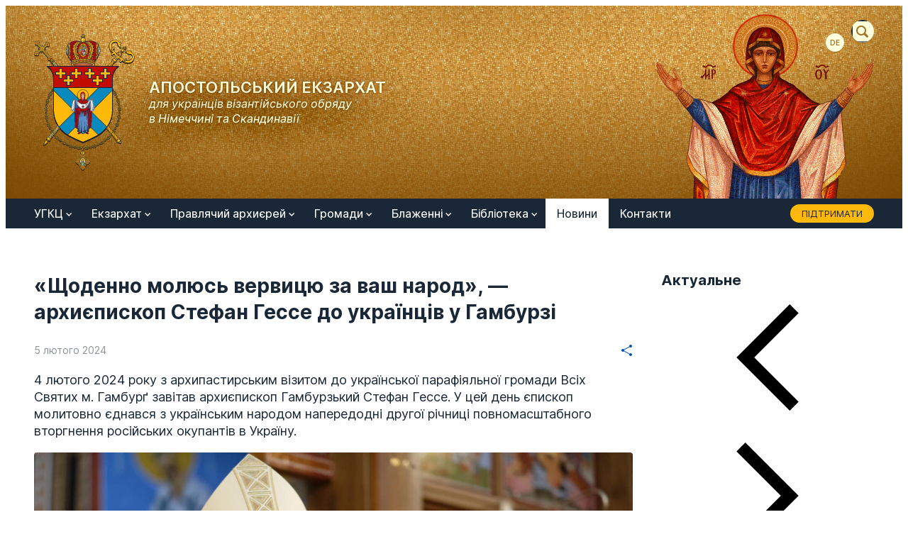

--- FILE ---
content_type: text/html; charset=utf-8
request_url: https://ukrainische-kirche.eu/news/shchodenno-molyus-vervytsyu-za-vash-narod-arhyepyskop-stefan-gesse-do-ukrayntsiv-u-gamburzi-578/
body_size: 5452
content:
<!doctype html>

<html lang="uk" dir="ltr">

<head>
	<meta charset="utf-8">
	<meta name="viewport" content="width=device-width, initial-scale=1">
	<meta name="format-detection" content="telephone=no">
	<title>«Щоденно молюсь вервицю за ваш народ», — архиєпископ Стефан Гессе до українців у Гамбурзі • Новини • Апостольський Екзархат для українців візантійського обряду в Німеччині та Скандинавії</title>
	<meta name="description" content="4 лютого 2024 року з архипастирським візитом до української парафіяльної громади Всіх Святих м. Гамбурґ завітав архиєпископ Гамбурзький Стефан Гессе. У цей день єпископ молитовно єднався з українським народом напередодні другої річниці повномасштабного вторгнення російських окупантів в Україну.">
	<meta property="og:type" content="website">
	<meta property="og:url" content="https://ukrainische-kirche.eu/news/shchodenno-molyus-vervytsyu-za-vash-narod-arhyepyskop-stefan-gesse-do-ukrayntsiv-u-gamburzi-578/">
	<meta property="og:site_name" content="Апостольський Екзархат для українців візантійського обряду в Німеччині та Скандинавії">
	<meta property="og:title" content="«Щоденно молюсь вервицю за ваш народ», — архиєпископ Стефан Гессе до українців у Гамбурзі">
	<meta property="og:description" content="4 лютого 2024 року з архипастирським візитом до української парафіяльної громади Всіх Святих м. Гамбурґ завітав архиєпископ Гамбурзький Стефан Гессе. У цей день єпископ молитовно єднався з українським народом напередодні другої річниці повномасштабного вторгнення російських окупантів в Україну.">
	<meta property="og:image" content="https://ukrainische-kirche.eu/pub/images/da326821e9d3a991.jpg">
	<link rel="stylesheet" href="/lib/core.css?4">
	<script src="//ajax.googleapis.com/ajax/libs/jquery/3.6.1/jquery.min.js"></script>
	<script>window.jQuery || document.write('<script src="/lib/jquery.js"><\/script>')</script>
	<script src="/lib/core.js?4"></script>
	<link rel="alternate" type="application/rss+xml" title="Новини" href="https://ukrainische-kirche.eu/news/rss/">

<script async src="https://www.googletagmanager.com/gtag/js?id=G-Y8LRRXDYTC"></script>
<script>
  window.dataLayer = window.dataLayer || [];
  function gtag(){dataLayer.push(arguments);}
  gtag('js', new Date());

  gtag('config', 'G-Y8LRRXDYTC');
</script>

</head>

<body class="content-page">

<header>
	<div class="wrapper">
		<a href="/" class="logo">
			<img src="/lib/logo.svg" alt="Апостольський Екзархат для українців візантійського обряду в Німеччині та Скандинавії" aria-hidden="true">
			<b>Апостольський екзархат <i>для українців візантійського обряду в Німеччині та Скандинавії</i></b>
		</a>
		<img loading="lazy" class="mother" src="/lib/mother.svg" alt="">
	</div>
	<nav class="main-menu">
		<div class="langs">
			<ul>
				<li class="uk active"><span>УК</span></li>
				<li class="de"><a href="/de/">DE</a></li>
			</ul>
		</div>
		<div class="search-wrap">
			<form action="/search/" method="get" class="search">
				<input type="text" name="q" value="" maxlength="64" autocomplete="off">
				<b><svg><use xlink:href="/lib/art.svg#search"/></svg></b>
			</form>
		</div>
		<div class="button" role="button" id="menu-button" aria-controls="menu" aria-haspopup="true" aria-expanded="false"><span><i></i></span><b>Головне меню</b></div>
		<ul class="menu" role="menu" id="menu" aria-labelledby="menu-button">
			<li class="popup">
				<a href="/ugcc/" role="menuitem" aria-controls="menu-ugcc" aria-haspopup="true" aria-expanded="false" id="menu-popup-ugcc">УГКЦ<svg aria-hidden="true"><use xlink:href="/lib/art.svg#drop"/></svg></a>
				<ul role="menu" id="menu-ugcc" aria-labelledby="menu-popup-ugcc">
					<li><a href="/ugcc/history/" role="menuitem">Історія УГКЦ</a></li>
					<li><a href="/ugcc/head/" role="menuitem">Глава УГКЦ</a></li>
					<li><a href="/ugcc/synod/" role="menuitem">Синод</a></li>
					<li><a href="/ugcc/structure/" role="menuitem">Структура</a></li>
					<li><a href="/ugcc/strategy/" role="menuitem">Стратегія УГКЦ</a></li>
				</ul>
			</li>
			<li class="popup">
				<a href="/exarchie/" role="menuitem" aria-controls="menu-exarchie" aria-haspopup="true" aria-expanded="false" id="menu-popup-exarchie">Екзархат<svg aria-hidden="true"><use xlink:href="/lib/art.svg#drop"/></svg></a>
				<ul role="menu" id="menu-exarchie" aria-labelledby="menu-popup-exarchie">
					<li><a href="/exarchie/history/" role="menuitem">Історія Екзархату</a></li>
					<li><a href="/exarchie/curia/" role="menuitem">Екзархальна курія</a></li>
					<li><a href="/exarchie/tribunal/" role="menuitem">Трибунал</a></li>
					<li><a href="/exarchie/kathedral/" role="menuitem">Катедральний храм</a></li>
					<li><a href="/exarchie/deanerys/" role="menuitem">Деканати</a></li>
					<li><a href="/exarchie/clergy/" role="menuitem">Духовенство та монашество</a></li>
					<li><a href="/exarchie/social/" role="menuitem">Соціальне служіння</a></li>
				</ul>
			</li>
			<li class="popup">
				<a href="/bishop/" role="menuitem" aria-controls="menu-bishop" aria-haspopup="true" aria-expanded="false" id="menu-popup-bishop">Правлячий архиєрей<svg aria-hidden="true"><use xlink:href="/lib/art.svg#drop"/></svg></a>
				<ul role="menu" id="menu-bishop" aria-labelledby="menu-popup-bishop">
					<li><a href="/bishop/bogdan/" role="menuitem">Преосвященний владика Богдан</a></li>
					<li><a href="/bishop/publications/" role="menuitem">Публікації та інтерв’ю</a></li>
					<li><a href="/bishop/homiletics/" role="menuitem">Проповіді та промови</a></li>
					<li><a href="/bishop/letters/" role="menuitem">Пастирські листи і послання</a></li>
				</ul>
			</li>
			<li class="popup">
				<a href="/parishes/" role="menuitem" aria-controls="menu-parishes" aria-haspopup="true" aria-expanded="false" id="menu-popup-parishes">Громади<svg aria-hidden="true"><use xlink:href="/lib/art.svg#drop"/></svg></a>
				<ul role="menu" id="menu-parishes" aria-labelledby="menu-popup-parishes">
					<li><a href="/parishes/denmark/" role="menuitem">Данія</a></li>
					<li><a href="/parishes/island/" role="menuitem">Ісландія</a></li>
					<li><a href="/parishes/germany/" role="menuitem">Німеччина</a></li>
					<li><a href="/parishes/norway/" role="menuitem">Норвегія</a></li>
					<li><a href="/parishes/finland/" role="menuitem">Фінляндія</a></li>
					<li><a href="/parishes/sweden/" role="menuitem">Швеція</a></li>
				</ul>
			</li>
			<li class="popup">
				<a href="/113/" role="menuitem" aria-controls="menu-113" aria-haspopup="true" aria-expanded="false" id="menu-popup-113">Блаженні<svg aria-hidden="true"><use xlink:href="/lib/art.svg#drop"/></svg></a>
				<ul role="menu" id="menu-113" aria-labelledby="menu-popup-113">
					<li><a href="/113/114/" role="menuitem">Блаженний свщмч. Петро Вергун</a></li>
					<li><a href="/113/116/" role="menuitem">Блаженна Едіґна</a></li>
				</ul>
			</li>
			<li class="popup">
				<a href="/library/" role="menuitem" aria-controls="menu-library" aria-haspopup="true" aria-expanded="false" id="menu-popup-library">Бібліотека<svg aria-hidden="true"><use xlink:href="/lib/art.svg#drop"/></svg></a>
				<ul role="menu" id="menu-library" aria-labelledby="menu-popup-library">
					<li><a href="/library/docs/" role="menuitem">Документи Екзархату</a></li>
					<li><a href="/library/magazine/" role="menuitem">Часопис «Християнський Голос»</a></li>
					<li><a href="/library/videos/" role="menuitem">Відеоматеріали</a></li>
					<li><a href="/library/spiritual/" role="menuitem">Духовність</a></li>
					<li><a href="/library/actual/" role="menuitem">Актуальне</a></li>
				</ul>
			</li>
			<li class="active"><a href="/news/" role="menuitem" aria-current="page">Новини</a></li>
			<li><a href="/contacts/" role="menuitem">Контакти</a></li>
			<li><a href="/support/" role="menuitem">Підтримати</a></li>
		</ul>
	</nav>
</header>

<main>
	<article>
		<div class="headline">
			<h1>«Щоденно молюсь вервицю за ваш народ», — архиєпископ Стефан Гессе до українців у Гамбурзі</h1>
			<p class="line">
				<span class="date"> 5 лютого 2024</span>
				<span class="share"></span>
			</p>
			<p class="lead">4 лютого 2024 року з архипастирським візитом до української парафіяльної громади Всіх Святих м. Гамбурґ завітав архиєпископ Гамбурзький Стефан Гессе. У цей день єпископ молитовно єднався з українським народом напередодні другої річниці повномасштабного вторгнення російських окупантів в Україну.</p>
			<p class="image"><img loading="lazy" src="/pub/images/da326821e9d3a992.jpg" alt="«Щоденно молюсь вервицю за ваш народ», — архиєпископ Стефан Гессе до українців у Гамбурзі"></p>
		</div>
<p>Також цього тижня в&nbsp;Архиєпархії Гамбурґа проходять святкування на&nbsp;честь святого Ансґара, який є&nbsp;просвітителем та&nbsp;покровителем Архидієцезії. З&nbsp;цієї нагоди українці подарували архиєпископу Стефану різьблений хрест зі&nbsp;зображенням св. Ансґара та&nbsp;гербом Архиєпархії Гамбурґа на&nbsp;зворотній стороні.<br></p>
<p>А&nbsp;відтак, архиєрей відвідав кожну катехитичну групу дітей, поспілкувався з&nbsp;численними парафіянами та&nbsp;запевнив усіх про безнастанну молитву за&nbsp;Україну та&nbsp;українців.</p>
<p>&laquo;Я&nbsp;прийшов до&nbsp;вас, щоб зміцнити вашу надію. Щоденно молюсь вервицю за ваш народ&raquo;,&nbsp;&mdash; сказав архиєпископ, звертаючись до&nbsp;українців.</p>
<div class="photo"><a href="/pub/images/6e0a7343ea1c1dc1.jpg" target="_blank" rel="zoom"><img loading="lazy" src="/pub/images/6e0a7343ea1c1dc0.jpg" alt=""></a><a href="/pub/images/016d0252ed933ce1.jpg" target="_blank" rel="zoom"><img loading="lazy" src="/pub/images/016d0252ed933ce0.jpg" alt=""></a><a href="/pub/images/cf8170c2c0dfb3e1.jpg" target="_blank" rel="zoom"><img loading="lazy" src="/pub/images/cf8170c2c0dfb3e0.jpg" alt=""></a><a href="/pub/images/b0ff2db1043ab701.jpg" target="_blank" rel="zoom"><img loading="lazy" src="/pub/images/b0ff2db1043ab700.jpg" alt=""></a><a href="/pub/images/ef2ed47849e7dd01.jpg" target="_blank" rel="zoom"><img loading="lazy" src="/pub/images/ef2ed47849e7dd00.jpg" alt=""></a><a href="/pub/images/2da21d0afa334981.jpg" target="_blank" rel="zoom"><img loading="lazy" src="/pub/images/2da21d0afa334980.jpg" alt=""></a><a href="/pub/images/af384fae5444dbf1.jpg" target="_blank" rel="zoom"><img loading="lazy" src="/pub/images/af384fae5444dbf0.jpg" alt=""></a><a href="/pub/images/e6c2985c26257631.jpg" target="_blank" rel="zoom"><img loading="lazy" src="/pub/images/e6c2985c26257630.jpg" alt=""></a><a href="/pub/images/454426fd68f1fa61.jpg" target="_blank" rel="zoom"><img loading="lazy" src="/pub/images/454426fd68f1fa60.jpg" alt=""></a><a href="/pub/images/619bac1b5d8fded1.jpg" target="_blank" rel="zoom"><img loading="lazy" src="/pub/images/619bac1b5d8fded0.jpg" alt="" style="margin-top: 0px"></a><a href="/pub/images/0695cce58d382ee1.jpg" target="_blank" rel="zoom"><img loading="lazy" src="/pub/images/0695cce58d382ee0.jpg" alt=""></a><a href="/pub/images/a756224ffd089ca1.jpg" target="_blank" rel="zoom"><img loading="lazy" src="/pub/images/a756224ffd089ca0.jpg" alt=""></a><a href="/pub/images/08765945e0e9ea01.jpg" target="_blank" rel="zoom"><img loading="lazy" src="/pub/images/08765945e0e9ea00.jpg" alt=""></a><a href="/pub/images/f6ef35e692e2d5e1.jpg" target="_blank" rel="zoom"><img loading="lazy" src="/pub/images/f6ef35e692e2d5e0.jpg" alt=""></a><a href="/pub/images/c6d731fbdb08ce21.jpg" target="_blank" rel="zoom"><img loading="lazy" src="/pub/images/c6d731fbdb08ce20.jpg" alt=""></a><a href="/pub/images/05ca09b4018e83a1.jpg" target="_blank" rel="zoom"><img loading="lazy" src="/pub/images/05ca09b4018e83a0.jpg" alt=""></a><a href="/pub/images/2fbff89457c101f1.jpg" target="_blank" rel="zoom"><img loading="lazy" src="/pub/images/2fbff89457c101f0.jpg" alt=""></a><a href="/pub/images/5d4aff3c9c9242f1.jpg" target="_blank" rel="zoom"><img loading="lazy" src="/pub/images/5d4aff3c9c9242f0.jpg" alt=""></a><a href="/pub/images/679bf26e7e7827a1.jpg" target="_blank" rel="zoom"><img loading="lazy" src="/pub/images/679bf26e7e7827a0.jpg" alt=""></a><a href="/pub/images/6c0a50338b83c7f1.jpg" target="_blank" rel="zoom"><img loading="lazy" src="/pub/images/6c0a50338b83c7f0.jpg" alt=""></a><a href="/pub/images/a56961cf839e0a91.jpg" target="_blank" rel="zoom"><img loading="lazy" src="/pub/images/a56961cf839e0a90.jpg" alt=""></a><a href="/pub/images/212b7e223ac34d61.jpg" target="_blank" rel="zoom"><img loading="lazy" src="/pub/images/212b7e223ac34d60.jpg" alt=""></a><a href="/pub/images/628b6820b8524f51.jpg" target="_blank" rel="zoom"><img loading="lazy" src="/pub/images/628b6820b8524f50.jpg" alt=""></a><a href="/pub/images/b308551916c8a641.jpg" target="_blank" rel="zoom"><img loading="lazy" src="/pub/images/b308551916c8a640.jpg" alt="" style="margin-top: 0px"></a></div>
<p><i>Фото&nbsp;&mdash; Elias Hanter</i><br></p>
		<div class="tags" aria-label="Теги"><svg aria-hidden="true"><use xlink:href="/lib/art.svg#tags"/></svg><a href="/news/tag/%D0%A3%D0%93%D0%9A%D0%A6%20%D1%83%20%D0%93%D0%B0%D0%BC%D0%B1%D1%83%D1%80%D0%B7%D1%96/">УГКЦ у Гамбурзі</a>, <a href="/news/tag/%D0%90%D1%80%D1%85%D0%B8%D1%94%D0%BF%D0%B8%D1%81%D0%BA%D0%BE%D0%BF%20%D0%A1%D1%82%D0%B5%D1%84%D0%B0%D0%BD%20%D0%93%D0%B5%D1%81%D1%81%D0%B5/">Архиєпископ Стефан Гессе</a>, <a href="/news/tag/%D0%92%D1%96%D0%B9%D0%BD%D0%B0%20%D0%B2%20%D0%A3%D0%BA%D1%80%D0%B0%D1%97%D0%BD%D1%96/">Війна в Україні</a>, <a href="/news/tag/%D0%9C%D0%BE%D0%BB%D0%B8%D1%82%D0%B2%D0%B0%20%D0%B7%D0%B0%20%D0%A3%D0%BA%D1%80%D0%B0%D1%97%D0%BD%D1%83/">Молитва за Україну</a></div>
		<h3 class="no-print">Дивіться також</h3>
		<div class="news small mobile-tiny no-print">
			<a href="/news/vseukraynska-rada-tserkov-i-religiynyh-organizatsiy-zasudyla-novi-terorystychni-ataky-rosiy-proty-ukraynskyh-mist-1243/" class="item">
				<span class="image" aria-hidden="true">
					<img loading="lazy" src="/pub/images/6cfd2c403fbf75b0.jpg" alt="Всеукраїнська Рада Церков і релігійних організацій засудила нові терористичні атаки росії проти українських міст">
				</span>
				<span class="text">
					<span class="date">28 серпня</span>
					<span class="title">Всеукраїнська Рада Церков і релігійних організацій засудила нові терористичні атаки росії проти українських міст</span>
				</span>
			</a>
			<a href="/news/z-ukraynoyu-v-sertsi-1242/" class="item">
				<span class="image" aria-hidden="true">
					<img loading="lazy" src="/pub/images/d0d17035b064fc90.jpg" alt="З Україною в серці">
				</span>
				<span class="text">
					<span class="date">27 серпня</span>
					<span class="title">З Україною в серці</span>
				</span>
			</a>
			<a href="/news/u-den-nezalezhnosti-ukrayny-vladyka-bogdan-zvernuvsya-do-ukraynskoy-gromady-v-gamburzi-iz-zaklykom-do-myloserdya-i-proshchennya-1241/" class="item">
				<span class="image" aria-hidden="true">
					<img loading="lazy" src="/pub/images/06c91abaadefc370.jpg" alt="У День Незалежності України владика Богдан звернувся до української громади в Гамбурзі із закликом до милосердя і прощення">
				</span>
				<span class="text">
					<span class="date">26 серпня</span>
					<span class="title">У День Незалежності України владика Богдан звернувся до української громади в Гамбурзі із закликом до милосердя і прощення</span>
				</span>
			</a>
		</div>
	</article>
	<aside>
		<div class="wrapper">
			<h3>Актуальне</h3>
					<div class="news actual slider" data-icon="actual">
			<a href="/news/yakshcho-moy-prohannya-budut-vysluhani-nastane-myr-1266/" class="item slide label-news">
				<span class="image" aria-hidden="true">
					<img loading="lazy" src="/pub/images/efe22fa9cfeff561.jpg" alt="«ЯКЩО МОЇ ПРОХАННЯ БУДУТЬ ВИСЛУХАНІ — НАСТАНЕ МИР»">
				</span>
				<span class="text">
					<span class="date">24 вересня</span>
					<span class="title">«ЯКЩО МОЇ ПРОХАННЯ БУДУТЬ ВИСЛУХАНІ — НАСТАНЕ МИР»</span>
				</span>
			</a>
			<a href="/news/vytyag-z-polozhennya-pro-pryynyattya-svyashchennykiv-na-sluzhinnya-do-apostolskogo-ekzarhatu-1075/" class="item slide label-news">
				<span class="image" aria-hidden="true">
					<img loading="lazy" src="/pub/images/ee98a54b7ec6cb01.jpg" alt="Витяг з Положення про прийняття священників на служіння до Апостольського Екзархату">
				</span>
				<span class="text">
					<span class="date">10 серпня</span>
					<span class="title">Витяг з Положення про прийняття священників на служіння до Апостольського Екзархату</span>
				</span>
			</a>
			<a href="/news/poslannya-vladyky-bogdana-nagoduy-golodnogo-777/" class="item slide">
				<span class="image" aria-hidden="true">
					<img loading="lazy" src="/pub/images/907a82c66506bdd1.jpg" alt="Послання владики Богдана «Нагодуй голодного!»">
				</span>
				<span class="text">
					<span class="date"> 2 вересня</span>
					<span class="title">Послання владики Богдана «Нагодуй голодного!»</span>
				</span>
			</a>
		</div>

			<div class="calendar"><div id="calendar"></div><div id="calendar-content"></div></div>
		</div>
	</aside>
</main>

<footer>
	<div class="wrapper">
		<img loading="lazy" class="logo" src="/lib/logo.svg" alt="Апостольський Екзархат для українців візантійського обряду в Німеччині та Скандинавії">
		<div class="social">
			<a href="https://www.facebook.com/UGCCGermanyandScandinavia/" class="facebook" target="_blank" title="Facebook"><svg role="img" aria-label="Facebook"><use xlink:href="/lib/art.svg#facebook"/></svg></a>
			<a href="https://www.youtube.com/@%D0%90%D0%BF%D0%BE%D1%81%D1%82%D0%BE%D0%BB%D1%8C%D1%81%D1%8C%D0%BA%D0%B8%D0%B9%D0%95%D0%BA%D0%B7%D0%B0%D1%80%D1%85%D0%B0%D1%82" class="youtube" target="_blank" title="YouTube"><svg role="img" aria-label="YouTube"><use xlink:href="/lib/art.svg#youtube"/></svg></a>
		</div>
		<ul class="menu" role="menu">
			<li><a href="/ugcc/" role="menuitem">УГКЦ</a></li>
			<li><a href="/exarchie/" role="menuitem">Екзархат</a></li>
			<li><a href="/bishop/" role="menuitem">Правлячий архиєрей</a></li>
			<li><a href="/parishes/" role="menuitem">Громади</a></li>
			<li><a href="/113/" role="menuitem">Блаженні</a></li>
			<li><a href="/library/" role="menuitem">Бібліотека</a></li>
			<li class="active"><a href="/news/" role="menuitem" aria-current="page">Новини</a></li>
			<li><a href="/contacts/" role="menuitem">Контакти</a></li>
			<li><a href="/support/" role="menuitem">Підтримати</a></li>
		</ul>
		<div class="image"><img loading="lazy" class="mother" src="/lib/mother.svg" alt=""></div>
		<div class="address"><a href="/contacts/">Schönbergstraße 9</a>, München, Deutschland<br><a href="tel:+498999728380">+49 89 99728380</a>, <a href="mailto:infopressae@gmail.com">infopressae@gmail.com</a></div>
		<div class="copyrights"><span>© 2023–2025 Апостольський Екзархат УГКЦ у Німеччині та Скандинавії.</span><span>Всі права застережено. Developed by <a href="https://cawas.com/" target="_blank">Cawas Ltd</a>.</span><span><a href="/impressum/">Impressum</a>   <a href="/datenschutzerklarung/">Datenschutzerklärung</a></span></div>
		<form action="/search/" method="get" class="search">
			<input type="text" name="q" value="" maxlength="64" autocomplete="off">
			<b><svg><use xlink:href="/lib/art.svg#search"/></svg></b>
		</form>
	</div>
</footer>

</body>

</html>

--- FILE ---
content_type: text/css
request_url: https://ukrainische-kirche.eu/lib/core.css?4
body_size: 13632
content:
/* ! font */

@font-face
	{
		font-family: 'Inter';
		font-style: normal;
		font-weight: 100 900;
		font-display: swap;
		src: url('/lib/inter-normal.woff2') format('woff2');
		font-named-instance: 'Regular';
	}

@font-face
	{
		font-family: 'Inter';
		font-style: italic;
		font-weight: 100 900;
		font-display: swap;
		src: url('/lib/inter-italic.woff2') format('woff2');
		font-named-instance: 'Italic';
	}

/* ! variables */

:root
	{
		--font: 16px/1.35 'Inter', sans-serif;
		--font-monospace: 87.5%/1.35 monospace;
		--font-weight-normal: 400;
		--font-weight-bold: 600;
		--font-size-big: 106.25%;
		--font-size-normal: 100%;
		--font-size-medium: 93.75%;
		--font-size-small: 81.25%;
		--font-size-tiny: 75%;

		--color-black: 0, 0, 0;
		--color-white: 255, 255, 255;
		--color-red: #c00;
		--color-dark: 25, 39, 54;
		--color-light: 255, 255, 255;
		--color-decoration: 25, 39, 54;
		--color-box: rgba(var(--color-dark), .05);
		--color-disabled: rgba(var(--color-dark), .25);

		--link-font-color: #192736;
		--link-hover-font-color: #ffb90a;
		--link-text-decoration: underline;
		--link-underline-thickness: 1px;
		--link-underline-offset: 4px;
		--link-underline-skip: none;
		--link-underline-color: rgba(255, 185, 10, .75);
		--link-external-icon: url('data:image/svg+xml,%3csvg xmlns="http://www.w3.org/2000/svg" viewBox="0 0 6 5"%3e%3cpath d="M6 0H1.5l1.52 1.53C2.44 2.58 1.29 3.75 0 4.5c0 0 2.7 0.15 4.34-1.65L6 4.5V0z" fill="rgba(0, 0, 0, .5)"/%3e%3c/svg%3e');

		--article-margin: 1.35em;
		--article-list-indent: 2.5em;
		--article-decoration-width: 1px;
		--article-headings-font-family: unset;
		--article-headings-font-weight: 400;
		--article-headings-font-color: unset;
		--article-h1-font-size: 175%;
		--article-h2-font-size: 143.75%;
		--article-h3-font-size: 125%;
		--article-h4-font-size: 112.5%;
		--article-p-font-size: 100%;
		--article-table-padding: .25em .5em;
		--article-table-font-size: 100%;
		--article-small-font-size: 87.5%;
		--article-small-font-color: rgba(var(--color-dark), .5);
		--article-image-caption-align: center;
		--article-image-caption-color: var(--article-small-font-color);

		--gap: 40px;
		--gap-small: 20px;
		--gap-tiny: 10px;

		--corner: 8px;
		--corner-small: 4px;
		--corner-tiny: 2px;

		--transition-duration: .25s;
		--transition-timing-function: ease;

		--body-background-color: rgba(var(--color-light), 1);

		--header-height: 314px;
		--header-background-color: #a57323;
		--header-shadow: unset;

		--main-width: 1280px;
		--aside-width: 300px;

		--footer-font-size: var(--font-size-tiny);
		--footer-font-color: rgba(var(--color-light), .5);
		--footer-background-color: #192736;

		--logo-top: 40px;
		--logo-left: var(--gap);
		--logo-width: 142px;
		--logo-height: 192px;

		--langs-top: -249px;
		--langs-right: 82px;
		--langs-left: unset;
		--langs-width: 26px;
		--langs-height: 26px;
		--langs-font-size: 10px;
		--langs-font-weight: 600;
		--langs-font-color: var(--header-background-color);
		--langs-background-color: #ffd;
		--langs-border-width: 0;
		--langs-border-color: unset;
		--langs-border-radius: 50%;
		--langs-hover-font-color: var(--header-background-color);
		--langs-hover-background-color: #ffd;
		--langs-hover-border-color: unset;

		--menu-top: 272px;
		--menu-right: 0;
		--menu-left: 0;
		--menu-width: unset;
		--menu-height: 42px;
		--menu-items-padding: 16px;
		--menu-items-justify: unset;
		--menu-font-size: var(--font-size-normal);
		--menu-font-weight: 450;
		--menu-font-color: rgba(var(--color-light), 1);
		--menu-background-color: #192736;
		--menu-border-radius: var(--corner-small);
		--menu-hover-font-color: var(--link-hover-font-color);
		--menu-hover-background-color: unset;
		--menu-drop-hover-font-color: rgba(var(--color-light), 1);
		--menu-drop-hover-background-color: #0c131b;
		--menu-active-font-color: rgba(var(--color-dark), 1);
		--menu-active-background-color: rgba(var(--color-light), 1);
		--menu-popup-items-padding: .5em;
		--menu-popup-font-size: var(--article-small-font-size);
		--menu-popup-font-weight: 350;
		--menu-popup-line-height: 1.25;
		--menu-popup-font-color: rgba(var(--color-light), .75);
		--menu-popup-hover-font-color: rgba(var(--color-dark), 1);
		--menu-popup-hover-background-color: var(--link-hover-font-color);
		--menu-popup-active-font-color: var(--link-hover-font-color);
		--menu-popup-active-background-color: unset;

		--submenu-items-padding: .5em;
		--submenu-font-size: var(--font-size-medium);
		--submenu-font-weight: 400;
		--submenu-line-height: 1.25;
		--submenu-font-color: rgba(var(--color-dark), .75);
		--submenu-hover-font-color: rgba(var(--color-dark), 1);
		--submenu-hover-background-color: var(--link-hover-font-color);
		--submenu-active-font-color: rgba(var(--color-dark), 1);
		--submenu-active-background-color: unset;

		--btn-padding: .5em;
		--btn-font-size: var(--font-size-normal);
		--btn-font-weight: 400;
		--btn-line-height: 1.25;
		--btn-border-width: 0;
		--btn-font-color: rgba(var(--color-light), 1);
		--btn-background-color: #0051ba;
		--btn-border-color: unset;
		--btn-hover-font-color: rgba(var(--color-light), 1);
		--btn-hover-background-color: #0051ba;
		--btn-hover-border-color: unset;
		--btn-active-font-color: rgba(var(--color-light), 1);
		--btn-active-background-color: var(--link-hover-font-color);
		--btn-active-border-color: unset;
		--btn-disabled-font-color: rgba(var(--color-light), 1);
		--btn-disabled-background-color: var(--color-disabled);
		--btn-disabled-border-color: unset;
		--btn-light-border-width: var(--article-decoration-width);
		--btn-light-font-color: #192736;
		--btn-light-border-color: #192736;
		--btn-light-hover-font-color: var(--link-hover-font-color);
		--btn-light-hover-border-color: var(--link-hover-font-color);
		--btn-light-active-font-color: var(--link-hover-font-color);
		--btn-light-active-border-color: var(--link-hover-font-color);
		--btn-light-disabled-font-color: var(--color-disabled);
		--btn-light-disabled-border-color: var(--color-disabled);

		--nav-height: 32px;
		--nav-gap: 6px;
		--nav-font-size: var(--font-size-normal);
		--nav-font-weight: 400;
		--nav-border-width: 0;
		--nav-color: rgba(var(--color-dark), 1);
		--nav-background-color: var(--color-box);
		--nav-border-color: unset;
		--nav-hover-font-color: rgba(var(--color-dark), 1);
		--nav-hover-background-color: var(--link-hover-font-color);
		--nav-hover-border-color: unset;
		--nav-active-font-color: rgba(var(--color-light), 1);
		--nav-active-background-color: #192736;
		--nav-active-border-color: unset;
		--nav-disabled-font-color: var(--color-disabled);
		--nav-disabled-background-color: var(--color-box);
		--nav-disabled-border-color: unset;

		--form-width: 460px;
		--form-gap: 30px;
		--form-gap-small: 12px;
		--form-shadow-size: 25px;
		--form-background-color: var(--color-box);
		--form-title-font-size: var(--article-h3-font-size);
		--form-description-font-size: var(--font-size-big);
		--form-label-font-size: var(--article-small-font-size);
		--form-label-color: var(--article-small-font-color);
		--form-input-height: 36px;
		--form-input-padding: .5em;
		--form-input-font-size: var(--font-size-normal);
		--form-input-background-color: rgba(var(--color-light), 1);
		--form-input-border-width: var(--article-decoration-width);
		--form-input-border-color: rgba(var(--color-dark), .25);
		--form-input-focus-border-color: rgba(var(--color-dark), .5);
		--form-checkbox-background-color: var(--color-box);
		--form-checkbox-icon: url('data:image/svg+xml,%3csvg xmlns="http://www.w3.org/2000/svg" viewBox="0 0 12 12"%3e%3cpolygon points="5.12 11.67 0.22 6.78 1.78 5.22 4.88 8.33 10.12 1.34 11.88 2.66" fill="%2306f"/%3e%3c/svg%3e');
	}

@media (max-width: 1023px)
	{
		:root
			{
				--header-height: 272px;

				--langs-top: 8px;
				--langs-right: 54px;

				--menu-top: 10px;
				--menu-right: 10px;
				--menu-left: unset;
				--menu-width: 44px;
				--menu-height: 44px;
				--menu-button-width: 24px;
				--menu-button-height: 16px;
				--menu-button-lines-weight: 2px;
				--menu-button-lines-color: rgba(var(--color-light), 1);
				--menu-hover-font-color: rgba(var(--color-dark), 1);
				--menu-hover-background-color: var(--link-hover-font-color);
				--menu-active-font-color: var(--link-hover-font-color);
				--menu-active-background-color: unset;
				--menu-open-background-color: rgba(0, 0, 0, .25);
			}
	}

@media (max-width: 640px)
	{
		:root
			{
				--gap: 20px;

				--header-height: 60px;
				--header-shadow: 0 0 10px rgba(var(--color-black), .1);

				--logo-top: 5px;
				--logo-width: 37px;
				--logo-height: 50px;

				--langs-top: 17px;
				--langs-right: 64px;
				--langs-width: 26px;
				--langs-height: 26px;
				--langs-font-color: #192736;
				--langs-background-color: #fff;
				--langs-hover-font-color: #192736;
				--langs-hover-background-color: #fff;

				--menu-top: 0;
				--menu-right: 0;
				--menu-width: 64px;
				--menu-height: 60px;
				--menu-font-size: var(--article-h4-font-size);
				--menu-popup-font-size: var(--font-size-small);

				--submenu-items-padding: .75em;
			}
	}

/* ! reset */

*:where(:not(html, iframe, img, svg, audio, video):not(svg *, symbol *)) {all: unset; display: revert; cursor: revert;}
*, *::before, *::after {box-sizing: border-box;}
table {width: 100%; border-collapse: collapse;}
ol, ul {list-style: none;}
img {max-width: 100%;}
video {background-color: rgba(var(--color-black), 1);}
::placeholder {color: var(--color-disabled);}

body
	{
		position: relative;
		font: var(--font-weight-normal) var(--font);
		color: rgba(var(--color-dark), 1);
		background-color: var(--body-background-color);
		-webkit-font-smoothing: subpixel-antialiased;
		-webkit-tap-highlight-color: transparent;
		-webkit-text-size-adjust: 100%;
	}

header, nav, aside, footer
	{
		-webkit-user-select: none;
		user-select: none;
		cursor: default;
	}

/* ! motion */

@media (prefers-reduced-motion: reduce)
	{
		*
			{
				transition: none !important;
			}
	}

/* ! print */

.print
	{
		display: none;
	}

@media print
	{
		header, nav, aside, footer, audio, video, .no-print
			{
				display: none !important;
			}
		*
			{
				--color-dark: 0, 0, 0;
				--color-light: 255, 255, 255;
				--color-decoration: 0, 0, 0;
				--body-background-color: white;
			}
		.print
			{
				display: revert;
			}
	}

/* ! links */

a
	{
		color: var(--link-font-color);
		text-decoration: var(--link-text-decoration);
		text-decoration-color: var(--link-underline-color);
		text-decoration-thickness: var(--link-underline-thickness);
		text-decoration-skip-ink: var(--link-underline-skip);
		text-underline-offset: var(--link-underline-offset);
		transition: color var(--transition-duration) var(--transition-timing-function);
	}

a:active
	{
		color: var(--link-hover-font-color);
		transition: none;
	}

@media (hover: hover)
	{
		a:hover
			{
				color: var(--link-hover-font-color);
			}
	}

article a[href^='http']:not(.btn)::after
	{
		content: '';
		position: absolute;
		width: 6px;
		height: 5px;
		background-image: var(--link-external-icon);
	}

/* ! spaces */

article :is(h1, h2, h3, h4, div, p, pre, address, ul, ol, blockquote, hr, table, form, iframe, audio, video)
	{
		margin-top: var(--article-margin);
	}

article :first-child, article :is(div div, table table), article :is(ul, ol) :is(ul, ol)
	{
		margin-top: 0;
	}

/* ! texts */

article :is(h1, h2, h3, h4)
	{
		font-family: var(--article-headings-font-family);
		font-weight: var(--article-headings-font-weight);
		color: var(--article-headings-font-color);
	}

article h1
	{
		font-size: var(--article-h1-font-size);
		clear: both;
	}

article h2
	{
		font-size: var(--article-h2-font-size);
		clear: both;
	}

article h3
	{
		font-size: var(--article-h3-font-size);
	}

article h4
	{
		font-size: var(--article-h4-font-size);
	}

article p, article li
	{
		font-size: var(--article-p-font-size);
	}

article :is(pre, code)
	{
		font: var(--font-monospace);
	}

article pre
	{
		overflow: auto;
		max-width: 100%;
		padding: var(--article-table-padding);
		border: var(--article-decoration-width) dashed rgba(var(--color-decoration), 1);
		white-space: pre;
	}

article :is(ol, ul, blockquote)
	{
		list-style: revert;
		padding-left: var(--article-list-indent);
	}

article :is(b, strong)
	{
		font-weight: var(--font-weight-bold);
	}

article :is(i, em, address, cite)
	{
		font-style: italic;
	}

article u
	{
		text-decoration: underline;
	}

article s
	{
		text-decoration: line-through;
	}

article :is(sub, sup)
	{
		position: relative;
		font-size: 62.5%;
		top: .25em;
	}

article sup
	{
		top: -.5em;
	}

article small
	{
		font-size: var(--article-small-font-size);
		color: var(--article-small-font-color);
	}

/* ! objects */

article :is(iframe, audio, video)
	{
		display: block;
		position: relative;
		width: 100%;
	}

article hr
	{
		display: block;
		border-top: var(--article-decoration-width) solid rgba(var(--color-decoration), 1);
	}

/* ! images */

article img
	{
		border-radius: var(--corner-tiny);
	}

article img.pic
	{
		padding: 5px;
		background-color: rgba(var(--color-white), 1);
		box-shadow: 0 2.5px 5px rgba(var(--color-black), .25);
	}

article img.flip-h
	{
		transform: scaleX(-1);
	}

article img.flip-v
	{
		transform: scaleY(-1);
	}

article img.flip-h.flip-v
	{
		transform: scale(-1, -1);
	}

article :is(img, ins)[style*='float: left']
	{
		margin-right: 1em;
		margin-bottom: .5em;
	}

article :is(img, ins)[style*='float: right']
	{
		margin-left: 1em;
		margin-bottom: .5em;
	}

article ins.image-caption
	{
		display: table;
		text-align: var(--article-image-caption-align);
		max-width: 100%;
	}

article ins.image-caption span
	{
		font-size: var(--font-size-tiny);
		color: var(--article-image-caption-color);
		display: table-caption;
		caption-side: bottom;
	}

@media (max-width: 640px)
	{
		article ins
			{
				margin: 0 auto !important;
			}
		article img[style*='float']
			{
				display: block;
			}
		article :is(img, ins)[style*='float']
			{
				float: none !important;
				width: auto !important;
				margin: 0 auto var(--article-margin) !important;
			}
	}

@media print
	{
		article img.pic
			{
				padding: 0;
				box-shadow: none;
			}
	}

/* ! tables */

article table
	{
		font-size: var(--article-table-font-size);
	}

article :is(td, th)
	{
		border: var(--article-decoration-width) solid rgba(var(--color-decoration), 1);
		padding: var(--article-table-padding);
	}

article th
	{
		font-weight: var(--font-weight-bold);
		color: rgba(var(--color-light), 1);
		background-color: rgba(var(--color-decoration), 1);
	}

article .table-wrapper
	{
		max-width: 100%;
		overflow: auto;
	}

/* ! boxes */

article .box
	{
		position: relative;
		padding: var(--gap-small);
		color: rgba(var(--color-dark), 1);
		background-color: var(--color-box);
		border-radius: var(--corner);
	}

/* ! columns */

article :is(.box2col, .box3col, .box4col)
	{
		display: grid;
		grid-template-columns: 1fr 1fr;
		gap: var(--gap);
	}

article .box3col
	{
		grid-template-columns: 1fr 1fr 1fr;
	}

article .box4col
	{
		grid-template-columns: 1fr 1fr 1fr 1fr;
	}

article :is(.box2col, .box3col, .box4col)>div
	{
		position: relative;
		min-width: 0;
	}

@media (max-width: 640px)
	{
		article :is(.box2col, .box3col, .box4col)
			{
				grid-template-columns: 1fr;
				gap: var(--article-margin);
			}
	}

/* ! flex */

.flex
	{
		display: flex;
		flex-wrap: wrap;
		gap: var(--gap);
	}

.flex.small-gap
	{
		gap: var(--gap-small);
	}

.flex.tiny-gap
	{
		gap: var(--gap-tiny);
	}

.flex.center
	{
		justify-content: center;
	}

.flex.space
	{
		justify-content: space-evenly;
	}

.flex.sides
	{
		justify-content: space-between;
		align-items: center;
	}

@media (max-width: 640px)
	{
		.flex.mobile-center
			{
				justify-content: center;
			}
	}

/* ! margin */

.margin
	{
		margin-top: var(--gap);
		margin-bottom: var(--gap);
	}

.margin-top
	{
		margin-top: var(--gap);
	}

.margin-bottom
	{
		margin-bottom: var(--gap);
	}

/* ! header */

header
	{
		position: absolute;
		left: 0;
		right: 0;
		background-color: var(--header-background-color);
		box-shadow: var(--header-shadow);
		z-index: 30;
	}

header .wrapper
	{
		position: relative;
		height: var(--header-height);
		margin: 0 auto;
		padding: 0 var(--gap);
		max-width: var(--main-width);
	}

header .logo
	{
		display: block;
		position: absolute;
		top: var(--logo-top);
		left: var(--logo-left);
		text-decoration: unset;
		color: unset;
	}

header .logo :is(svg, img)
	{
		display: block;
		width: var(--logo-width);
		height: var(--logo-height);
	}

header .logo b
	{
		position: absolute;
		color: transparent;
		clip-path: circle(0);
	}

@media (max-width: 640px)
	{
		header
			{
				position: fixed;
			}
	}

/* ! main */

main
	{
		display: grid;
		position: relative;
		grid-template-columns: 1fr;
		gap: var(--gap);
		margin: 0 auto;
		padding: calc(var(--header-height) + var(--gap)) var(--gap) var(--gap);
		max-width: var(--main-width);
		background-color: rgba(var(--color-light), 1);
		z-index: 10;
	}

.content-page main
	{
		grid-template-columns: auto var(--aside-width);
	}

@media (max-width: 1023px)
	{
		.content-page main
			{
				grid-template-columns: 1fr;
			}
	}

@media print
	{
		main
			{
				grid-template-columns: 1fr !important;
				width: 980px !important;
				padding: 0 !important;
			}
	}

/* ! article */

article
	{
		position: relative;
		min-width: 0;
	}

.error-page article
	{
		padding: var(--article-margin) 0 calc(var(--article-margin) * 2);
	}

/* ! aside */

aside
	{
		position: relative;
		min-width: 0;
	}

aside .wrapper
	{
		position: relative;
		display: flex;
		flex-wrap: wrap;
		flex-direction: column;
		gap: var(--gap-small);
	}

/* ! footer */

footer
	{
		position: relative;
		font-size: var(--footer-font-size);
		color: var(--footer-font-color);
		background-color: var(--footer-background-color);
		z-index: 20;
	}

footer.fixed
	{
		position: fixed;
		left: 0;
		right: 0;
		bottom: 0;
	}

footer a
	{
		color: var(--footer-font-color);
	}

footer .wrapper
	{
		display: flex;
		flex-direction: row-reverse;
		justify-content: space-between;
		margin: 0 auto;
		padding: var(--gap);
		max-width: var(--main-width);
	}

@media (max-width: 640px)
	{
		footer .wrapper
			{
				flex-wrap: wrap;
				flex-direction: column;
				gap: var(--gap);
				text-align: center;
			}
	}

/* ! langs */

.langs
	{
		position: relative;
		margin: 0 auto;
		max-width: var(--main-width);
	}

.langs ul
	{
		display: flex;
		gap: var(--nav-gap);
		position: absolute;
		top: var(--langs-top);
		right: var(--langs-right);
		left: var(--langs-left);
	}

.langs a
	{
		display: block;
		width: var(--langs-width);
		height: var(--langs-height);
		font-size: var(--langs-font-size);
		font-weight: var(--langs-font-weight);
		line-height: var(--langs-height);
		text-align: center;
		text-decoration: none;
		color: var(--langs-font-color);
		border: var(--langs-border-width) solid var(--langs-border-color);
		border-radius: var(--langs-border-radius);
		background-color: var(--langs-background-color);
		transition: color var(--transition-duration) var(--transition-timing-function), border-color var(--transition-duration) var(--transition-timing-function), background-color var(--transition-duration) var(--transition-timing-function);
	}

.langs a:active
	{
		color: var(--langs-hover-font-color);
		border-color: var(--langs-hover-border-color);
		background-color: var(--langs-hover-background-color);
		transition: none;
	}

@media (hover: hover)
	{
		.langs a:hover
			{
				color: var(--langs-hover-font-color);
				border-color: var(--langs-hover-border-color);
				background-color: var(--langs-hover-background-color);
			}
	}

.langs .active
	{
		display: none;
	}

/* ! menu */

.main-menu
	{
		position: absolute;
		top: var(--menu-top);
		right: var(--menu-right);
		left: var(--menu-left);
		width: var(--menu-width);
		font-size: var(--menu-font-size);
		background-color: var(--menu-background-color);
		z-index: 10;
	}

.main-menu .button
	{
		display: none;
	}

.main-menu>ul
	{
		display: flex;
		flex-wrap: wrap;
		justify-content: var(--menu-items-justify);
		align-items: center;
		margin: 0 auto;
		padding: 0 calc(var(--gap) - var(--menu-items-padding));
		max-width: var(--main-width);
	}

.main-menu>ul>li
	{
		position: relative;
		transition: background-color var(--transition-duration) var(--transition-timing-function);
	}

.main-menu>ul>li.popup:hover
	{
		background-color: var(--menu-drop-hover-background-color);
	}

.main-menu>ul>li.active
	{
		background-color: var(--menu-active-background-color);
	}

.main-menu>ul>li>a
	{
		display: block;
		padding: 0 var(--menu-items-padding);
		font-weight: var(--menu-font-weight);
		line-height: var(--menu-height);
		color: var(--menu-font-color);
		text-decoration: none;
		white-space: nowrap;
		transition: color var(--transition-duration) var(--transition-timing-function), background-color var(--transition-duration) var(--transition-timing-function);
	}

.main-menu>ul>li.popup>a
	{
		padding-right: calc(var(--menu-items-padding) - 4px);
	}

.main-menu>ul>li.popup:hover>a
	{
		color: var(--menu-drop-hover-font-color);
	}

.main-menu>ul>li.active>a
	{
		color: var(--menu-active-font-color);
	}

.main-menu>ul>li:active>a:active
	{
		color: var(--menu-hover-font-color);
		background-color: var(--menu-hover-background-color);
		transition: none;
	}

@media (hover: hover)
	{
		.main-menu>ul>li:hover>a:hover
			{
				color: var(--menu-hover-font-color);
				background-color: var(--menu-hover-background-color);
			}
	}

.main-menu>ul>li>a>svg
	{
		width: 8px;
		height: 5px;
		margin: 0 0 0 .25em;
		vertical-align: middle;
		fill: currentColor;
	}

.main-menu>ul>li>ul
	{
		position: absolute;
		overflow: hidden;
		top: var(--menu-height);
		left: 0;
		max-height: 0;
		min-width: 100%;
		background-color: var(--menu-drop-hover-background-color);
		border-radius: var(--menu-border-radius);
		border-top-right-radius: 0;
		border-top-left-radius: 0;
		transition: max-height var(--transition-duration) var(--transition-timing-function), opacity var(--transition-duration) var(--transition-timing-function);
		opacity: 0;
		z-index: 10;
	}

.main-menu>ul>li.round>ul
	{
		border-radius: var(--menu-border-radius);
		border-top-left-radius: 0;
	}

.main-menu>ul>li:hover>ul
	{
		max-height: 1000px;
		transition: max-height 1s var(--transition-timing-function) var(--transition-duration), opacity 0s var(--transition-duration);
		opacity: 1;
	}

.main-menu>ul>li>ul>li:first-child
	{
		margin-top: var(--gap-tiny);
	}

.main-menu>ul>li>ul>li:last-child
	{
		margin-bottom: var(--gap-tiny);
	}

.main-menu>ul>li>ul>li>a
	{
		display: block;
		padding: var(--menu-popup-items-padding) calc(var(--menu-items-padding) * 2) var(--menu-popup-items-padding) var(--menu-items-padding);
		font-size: var(--menu-popup-font-size);
		font-weight: var(--menu-popup-font-weight);
		line-height: var(--menu-popup-line-height);
		color: var(--menu-popup-font-color);
		text-decoration: none;
		white-space: nowrap;
		transition: none;
	}

.main-menu>ul>li>ul>li.active>a
	{
		color: var(--menu-popup-active-font-color);
		background-color: var(--menu-popup-active-background-color);
	}

.main-menu>ul>li>ul>li:active>a
	{
		color: var(--menu-popup-hover-font-color);
		background-color: var(--menu-popup-hover-background-color);
	}

@media (hover: hover)
	{
		.main-menu>ul>li>ul>li:hover>a
			{
				color: var(--menu-popup-hover-font-color);
				background-color: var(--menu-popup-hover-background-color);
			}
	}

@media (max-width: 1023px)
	{
		.main-menu
			{
				text-align: center;
				background-color: transparent;
				border-radius: var(--menu-border-radius);
				border-bottom-right-radius: 0;
				border-bottom-left-radius: 0;
			}
		.main-menu .button
			{
				display: flex;
				justify-content: center;
				align-items: center;
				width: var(--menu-width);
				height: var(--menu-height);
				cursor: pointer;
			}
		.main-menu .button b
			{
				position: absolute;
				color: transparent;
				clip-path: circle(0);
			}
		.main-menu .button span
			{
				display: flex;
				justify-content: space-between;
				flex-direction: column;
				width: var(--menu-button-width);
				height: var(--menu-button-height);
			}
		.main-menu .button span::before, .main-menu .button span i, .main-menu .button span::after
			{
				content: '';
				height: var(--menu-button-lines-weight);
				background-color: var(--menu-button-lines-color);
				border-radius: var(--menu-border-radius);
				transition: transform var(--transition-duration) var(--transition-timing-function);
			}
		.main-menu>ul
			{
				display: none;
			}
		.main-menu.open
			{
				background-color: var(--menu-background-color);
			}
		.main-menu.open .button span i
			{
				display: none;
			}
		.main-menu.open .button span::before
			{
				transform: translateY(calc((var(--menu-button-height) - var(--menu-button-lines-weight)) / 2)) rotate(45deg);
			}
		.main-menu.open .button span::after
			{
				transform: translateY(calc(-1 * (var(--menu-button-height) - var(--menu-button-lines-weight)) / 2)) rotate(-45deg);
			}
		.main-menu.open>ul
			{
				display: flex;
				flex-direction: column;
				flex-wrap: nowrap;
				overflow: auto;
				position: absolute;
				top: var(--menu-height);
				right: 0;
				min-width: 200px;
				padding: var(--gap-tiny) 0;
				background-color: var(--menu-background-color);
				border-radius: var(--menu-border-radius);
				border-top-right-radius: 0;
				z-index: 100;
			}
		.main-menu.open>ul>li
			{
				width: 100%;
				background-color: transparent !important;
				transition: none;
			}
		.main-menu.open>ul>li.open
			{
				background-color: var(--menu-open-background-color) !important;
			}
		.main-menu.open>ul>li>a
			{
				padding: var(--menu-popup-items-padding) var(--gap);
				line-height: var(--menu-popup-line-height);
				transition: none;
			}
		.main-menu.open>ul>li.popup.active:hover>a
			{
				color: var(--menu-active-font-color);
			}
		.main-menu.open>ul>li.popup.active:active>a:active
			{
				color: var(--menu-hover-font-color);
				transition: none;
			}
		@media (hover: hover)
			{
				.main-menu.open>ul>li.popup.active:hover>a:hover
					{
						color: var(--menu-hover-font-color);
					}
			}
		.main-menu.open>ul>li>a>svg
			{
				margin-right: calc(-1 * (8px + .25em));
				transition: transform .125s var(--transition-timing-function);
			}
		.main-menu.open>ul>li.open>a>svg
			{
				transform: rotate(-180deg);
			}
		.main-menu.open>ul>li>ul
			{
				display: none;
				position: static;
				max-height: unset;
				background-color: transparent;
				border-radius: 0;
				opacity: 1;
			}
		.main-menu.open>ul>li.open>ul
			{
				display: block;
			}
		.main-menu.open>ul>li.open>ul>li
			{
				margin: 0;
			}
		.main-menu.open>ul>li.open>ul>li>a
			{
				padding: var(--menu-popup-items-padding) var(--gap-small);
				white-space: unset;
			}
	}

@media (max-width: 640px)
	{
		.main-menu.open
			{
				border-radius: 0;
			}
		.main-menu.open>ul
			{
				position: fixed;
				right: 0;
				bottom: 0;
				left: 0;
				min-width: unset;
				padding: calc(var(--gap) * 2) 0;
				border-radius: 0;
			}
		.main-menu.open>ul>li>a
			{
				white-space: unset;
			}
	}

/* ! submenu */

.submenu
	{
		padding: var(--gap-tiny) 0;
		background-color: var(--color-box);
		border-radius: var(--corner);
	}

.submenu a
	{
		display: block;
		position: relative;
		padding: var(--submenu-items-padding) var(--gap-small);
		font-size: var(--submenu-font-size);
		font-weight: var(--submenu-font-weight);
		line-height: var(--submenu-line-height);
		color: var(--submenu-font-color);
		text-decoration: none;
		transition: none;
	}

.submenu li.active>a
	{
		color: var(--submenu-active-font-color);
		background-color: var(--submenu-active-background-color);
	}

.submenu li>a:active
	{
		color: var(--submenu-hover-font-color);
		background-color: var(--submenu-hover-background-color);
	}

@media (hover: hover)
	{
		.submenu li>a:hover
			{
				color: var(--submenu-hover-font-color);
				background-color: var(--submenu-hover-background-color);
			}
	}

.submenu li.active>a::before
	{
		content: '';
		position: absolute;
		left: 0;
		top: .25em;
		bottom: .25em;
		width: 4px;
		background-color: var(--submenu-active-font-color);
	}

@media (max-width: 640px)
	{
		.submenu li.active>a::before
			{
				top: .5em;
				bottom: .5em;
			}
	}

/* ! pages */

.pages
	{
		display: flex;
		margin-top: var(--gap);
		gap: var(--nav-gap);
		text-align: center;
		-webkit-user-select: none;
		user-select: none;
		cursor: default;
	}

.pages :is(a, span)
	{
		min-width: var(--nav-height);
		padding: 0 var(--gap-tiny);
		font-size: var(--nav-font-size);
		font-weight: var(--nav-font-weight);
		line-height: var(--nav-height);
		color: var(--nav-color);
		text-decoration: none;
		border: var(--nav-border-width) solid var(--nav-border-color);
		border-radius: 100px;
		background-color: var(--nav-background-color);
		transition: color var(--transition-duration) var(--transition-timing-function), border-color var(--transition-duration) var(--transition-timing-function), background-color var(--transition-duration) var(--transition-timing-function);
	}

.pages svg
	{
		width: 7px;
		height: 12px;
		fill: currentColor;
	}

.pages span
	{
		color: var(--nav-active-font-color);
		border-color: var(--nav-active-border-color);
		background-color: var(--nav-active-background-color);
	}

.pages b
	{
		font-weight: var(--font-weight-normal);
	}

.pages a:active
	{
		color: var(--nav-hover-font-color);
		border-color: var(--nav-hover-border-color);
		background-color: var(--nav-hover-background-color);
		transition: none;
	}

@media (hover: hover)
	{
		.pages a:hover
			{
				color: var(--nav-hover-font-color);
				border-color: var(--nav-hover-border-color);
				background-color: var(--nav-hover-background-color);
				transition: none;
			}
	}

.pages .dots
	{
		padding: 0;
	}

@media (max-width: 640px)
	{
		.pages
			{
				justify-content: center;
				margin-top: var(--article-margin);
			}
		.pages :is(.prev, .next)
			{
				display: none;
			}
	}

@media print
	{
		.pages
			{
				display: none;
			}
	}

/* ! sitemap */

.sitemap>ul
	{
		padding-left: 0;
		list-style: none;
		font-weight: var(--font-weight-bold);
	}

.sitemap>ul>li:not(:last-child)
	{
		margin: .75em 0;
	}

.sitemap ul ul
	{
		list-style: square;
		padding-left: 1.75em;
		font-weight: var(--font-weight-normal);
	}

.sitemap ul ul li
	{
		margin: .25em 0;
	}

/* ! social */

.social
	{
		--size: 32px;
		display: flex;
		flex-wrap: wrap;
		justify-content: center;
		gap: var(--nav-gap);
		max-width: 100%;
	}

.social a
	{
		overflow: hidden;
		width: var(--size);
		height: var(--size);
		border-radius: 50%;
		color: rgba(var(--color-white), 1);
	}

.social a svg
	{
		display: block;
		width: 100%;
		height: 100%;
		fill: currentColor;
	}

.social .facebook {background: linear-gradient(to top, #0062e0 0%, #19afff 100%);}
.social .twitter {background: #1d9bf0;}
.social .instagram {background: radial-gradient(circle farthest-corner at 35% 90%, #fec564, transparent 50%), radial-gradient(circle farthest-corner at 0 140%, #fec564, transparent 50%), radial-gradient(ellipse farthest-corner at 0 -25%, #5258cf, transparent 50%), radial-gradient(ellipse farthest-corner at 20% -50%, #5258cf, transparent 50%), radial-gradient(ellipse farthest-corner at 100% 0, #893dc2, transparent 50%), radial-gradient(ellipse farthest-corner at 60% -20%, #893dc2, transparent 50%), radial-gradient(ellipse farthest-corner at 100% 100%, #d9317a, transparent), linear-gradient(#6559ca, #bc318f 30%, #e33f5f 50%, #f77638 70%, #fec66d 100%);}
.social .youtube {background: #ea3223;}

/* ! buttons */

* .btn
	{
		display: inline-block;
		position: relative;
		overflow: hidden;
		padding: var(--btn-padding) var(--gap-small);
		font-size: var(--btn-font-size);
		font-weight: var(--btn-font-weight);
		line-height: var(--btn-line-height);
		color: var(--btn-font-color);
		background-color: var(--btn-background-color);
		border: var(--btn-border-width) solid var(--btn-border-color);
		border-radius: var(--corner-small);
		text-align: center;
		text-decoration: none;
		vertical-align: top;
		transition: color var(--transition-duration) var(--transition-timing-function), border-color var(--transition-duration) var(--transition-timing-function), background-color var(--transition-duration) var(--transition-timing-function);
		-webkit-user-select: none;
		user-select: none;
		cursor: pointer;
	}

@media (hover: hover)
	{
		* .btn:hover
			{
				color: var(--btn-hover-font-color);
				background-color: var(--btn-hover-background-color);
				border-color: var(--btn-hover-border-color);
			}
	}

* .btn:active
	{
		color: var(--btn-active-font-color);
		background-color: var(--btn-active-background-color) !important;
		border-color: var(--btn-active-border-color);
		transition: none;
	}

* .btn.disabled
	{
		color: var(--btn-disabled-font-color);
		background-color: var(--btn-disabled-background-color) !important;
		border-color: var(--btn-disabled-border-color);
		cursor: default;
	}

* .btn.light
	{
		padding: calc(var(--btn-padding) - var(--btn-light-border-width)) var(--gap-small);
		color: var(--btn-light-font-color);
		background-color: transparent !important;
		border: var(--btn-light-border-width) solid var(--btn-light-border-color);
	}

@media (hover: hover)
	{
		* .btn.light:hover
			{
				color: var(--btn-light-hover-font-color);
				border-color: var(--btn-light-hover-border-color);
			}
	}

* .btn.light:active
	{
		color: var(--btn-light-active-font-color);
		border-color: var(--btn-light-active-border-color);
		transition: none;
	}

* .btn.light.disabled
	{
		color: var(--btn-light-disabled-font-color);
		border-color: var(--btn-light-disabled-border-color);
		cursor: default;
	}

* .btn.rounded
	{
		border-radius: 100px;
	}

/* ! file */

.file
	{
		display: table;
		position: relative;
		height: 44px;
	}

.file + .file
	{
		margin-top: var(--gap-tiny);
	}

.file div
	{
		display: table-cell;
		vertical-align: middle;
		padding-left: 50px;
	}

.file ins
	{
		display: block;
		position: absolute;
		left: 0;
		top: 0;
		width: 30px;
		height: 42px;
		border: 1px solid rgba(var(--color-decoration), 1);
		-webkit-user-select: none;
		user-select: none;
		cursor: default;
	}

.file ins b
	{
		display: block;
		position: absolute;
		overflow: hidden;
		right: -1px;
		top: -1px;
		width: 9px;
		height: 9px;
		border-left: 1px solid rgba(var(--color-decoration), 1);
		border-bottom: 1px solid rgba(var(--color-decoration), 1);
		background-color: rgba(var(--color-light), 1);
		box-shadow: 1px -1px rgba(var(--color-light), 1);
	}

.file ins b::after
	{
		content: '';
		position: absolute;
		right: -3px;
		top: 3px;
		width: 17px;
		border-bottom: 1px solid rgba(var(--color-decoration), 1);
		transform: rotate(45deg);
	}

.file ins i
	{
		display: block;
		position: absolute;
		right: -9px;
		bottom: 6px;
		padding: 0 2px;
		font-size: 10px;
		font-style: normal;
		line-height: 12px;
		color: rgba(var(--color-decoration), 1);
		border: 1px solid rgba(var(--color-decoration), 1);
		background-color: rgba(var(--color-light), 1);
		text-transform: uppercase;
	}

/* ! video */

.video
	{
		height: auto;
		border-radius: var(--corner-small);
		aspect-ratio: 16/9;
	}

/* ! share */

.share
	{
		--size: 24px;
		display: block;
		position: relative;
		overflow: hidden;
		width: 0;
		height: var(--size);
		padding-right: 20px;
		color: var(--link-font-color);
		background-color: rgba(var(--color-light), 1);
	}

.share:hover
	{
		width: auto;
		color: var(--link-hover-font-color);
	}

.share>svg
	{
		display: block;
		position: absolute;
		width: 16px;
		height: 16px;
		right: 0;
		top: 4px;
		fill: currentColor;
	}

.share a
	{
		display: block;
		float: right;
		overflow: hidden;
		margin-right: var(--nav-gap);
		width: var(--size);
		height: var(--size);
		border-radius: var(--corner-tiny);
		color: rgba(var(--color-white), 1);
	}

.share a svg
	{
		display: block;
		width: 100%;
		height: 100%;
		fill: currentColor;
	}

.share .facebook {background: #1877f2;}
.share .twitter {background: #1d9bf0;}
.share .telegram {background: #26a4e3;}

@media print
	{
		.share
			{
				display: none;
			}
	}

/* ! scroller */

.scroller
	{
		--arrow-width: 40px;
		position: relative;
		transform: translateZ(0);
	}

.scroller .content
	{
		position: relative;
		overflow: hidden;
	}

.scroller .content>div
	{
		display: flex;
		position: relative;
		overflow: auto;
		-ms-overflow-style: none;
		scrollbar-width: none;
	}

.scroller .content>div::-webkit-scrollbar
	{
		display: none;
	}

.scroller.steps .content>div
	{
		overflow: hidden;
	}

.scroller .content>div img
	{
		border-radius: 0;
	}

.scroller :is(.left, .right)
	{
		display: flex;
		justify-content: center;
		align-items: center;
		position: absolute;
		top: 0;
		bottom: 0;
		left: calc(-1 * var(--arrow-width));
		width: var(--arrow-width);
		color: var(--link-font-color);
		transition: color var(--transition-duration) var(--transition-timing-function);
		-webkit-user-select: none;
		user-select: none;
		cursor: pointer;
		z-index: 10;
	}

.scroller .right
	{
		right: calc(-1 * var(--arrow-width));
		left: auto;
	}

.scroller :is(.left, .right):active
	{
		color: var(--link-hover-font-color);
		transition: none;
	}

@media (hover: hover)
	{
		.scroller :is(.left, .right):hover
			{
				color: var(--link-hover-font-color);
			}
	}

.scroller :is(.left, .right) svg
	{
		width: 20px;
		height: 40px;
		fill: currentColor;
	}

.scroller .disabled
	{
		color: var(--color-disabled) !important;
		cursor: default;
	}

.scroller.fade .content::before, .scroller.fade .content::after
	{
		content: '';
		display: block;
		position: absolute;
		top: 0;
		left: 0;
		bottom: 0;
		width: 40px;
		background: linear-gradient(to right, rgba(var(--color-light), 1) 0%, rgba(var(--color-light), 0) 100%);
		z-index: 10;
	}

.scroller.fade .content::after
	{
		right: 0;
		left: auto;
		background: linear-gradient(to right, rgba(var(--color-light), 0) 0%, rgba(var(--color-light), 1) 100%);
	}

@media (max-width: 640px)
	{
		.scroller
			{
				margin-left: calc((var(--arrow-width) + 20px) / 2);
				margin-right: calc((var(--arrow-width) + 20px) / 2);
			}
	}

@media print
	{
		.scroller :is(.left, .right)
			{
				display: none !important;
			}
	}

/* ! slider */

.slider
	{
		position: relative;
		overflow: hidden;
		transform: translateZ(0);
		-webkit-user-select: none;
		user-select: none;
		cursor: default;
	}

article .slider
	{
		border-radius: var(--corner);
	}

.slider .content
	{
		display: flex;
		position: relative;
		overflow: hidden;
	}

.slider .content img
	{
		display: block;
		border-radius: 0;
	}

.slider .slide
	{
		position: relative;
	}

.slider .slide::after
	{
		content: '';
		position: absolute;
		top: 0;
		right: 0;
		bottom: 0;
		left: 0;
		z-index: 5;
	}

.slider :is(.prev, .next)
	{
		display: flex;
		justify-content: center;
		align-items: center;
		position: absolute;
		top: 50%;
		left: 0;
		margin-top: -30px;
		width: 60px;
		height: 60px;
		color: rgba(var(--color-white), .75);
		transition: color var(--transition-duration) var(--transition-timing-function);
		cursor: pointer;
		z-index: 10;
	}

.slider .next
	{
		right: 0;
		left: auto;
	}

.slider :is(.prev, .next):active
	{
		color: rgba(var(--color-white), 1);
		transition: none;
	}

@media (hover: hover)
	{
		.slider :is(.prev, .next):hover
			{
				color: rgba(var(--color-white), 1);
			}
	}

.slider :is(.prev, .next) svg
	{
		width: 20px;
		height: 40px;
		fill: currentColor;
	}

.slider .pager
	{
		display: inline-block;
		position: absolute;
		right: 0;
		bottom: 20px;
		left: 0;
		font-size: 0;
		text-align: center;
		z-index: 10;
	}

.slider .pager i
	{
		display: inline-block;
		width: 6px;
		height: 6px;
		margin: 0 3px;
		border-radius: 50%;
		background-color: rgba(var(--color-white), .5);
	}

.slider .pager i.active
	{
		background-color: rgba(var(--color-white), 1);
	}

@media (max-width: 640px)
	{
		.slider :is(.prev, .next)
			{
				display: none !important;
			}
	}

@media print
	{
		.slider :is(.prev, .next, .pager)
			{
				display: none !important;
			}
	}

/* ! scene */

.scene
	{
		display: flex;
		justify-content: center;
		align-items: center;
		position: fixed;
		top: 0;
		right: 0;
		bottom: 0;
		left: 0;
		background-color: rgba(var(--color-black), .85);
		transition: opacity .4s ease-in-out;
		-webkit-user-select: none;
		user-select: none;
		cursor: default;
		opacity: 0;
		z-index: 1001;
	}

.scene .content
	{
		transition: opacity .4s ease-in-out;
		opacity: 0;
		z-index: 10;
	}

.scene .content div
	{
		position: relative;
	}

.scene .content span
	{
		position: absolute;
		right: 0;
		bottom: 0;
		left: 0;
		padding: 10px 25%;
		font-size: 12px;
		line-height: 1.25;
		color: rgba(var(--color-white), 1);
		text-align: center;
		z-index: 10;
	}

.scene .content i
	{
		display: inline-block;
		padding: .25em .5em;
		background-color: rgba(var(--color-black), .5);
		border-radius: var(--corner-small);
	}

.scene .content img
	{
		display: block;
		max-width: calc(100vw - 120px);
		max-height: calc(100vh - 80px);
		box-shadow: 0 0 25px rgba(var(--color-black), .25);
		border-radius: var(--corner-small);
	}

.scene :is(.prev, .next, .close)
	{
		display: flex;
		justify-content: center;
		align-items: center;
		position: absolute;
		top: 50%;
		left: 0;
		margin-top: -30px;
		width: 60px;
		height: 60px;
		color: rgba(var(--color-white), .75);
		transition: color var(--transition-duration) var(--transition-timing-function), opacity .4s ease-in-out;
		cursor: pointer;
		opacity: 0;
		z-index: 10;
	}

.scene .next
	{
		right: 0;
		left: auto;
	}

.scene .close
	{
		top: 0;
		left: auto;
		right: 0;
		margin-top: 0;
		width: 32px;
		height: 32px;
	}

.scene :is(.prev, .next, .close):active
	{
		color: rgba(var(--color-white), 1);
		transition: none;
	}

@media (hover: hover)
	{
		.scene :is(.prev, .next, .close):hover
			{
				color: rgba(var(--color-white), 1);
			}
	}

.scene :is(.prev, .next, .close) svg
	{
		width: 20px;
		height: 40px;
		fill: currentColor;
	}

.scene .close svg
	{
		width: 12px;
		height: 12px;
	}

@media (min-width: 1600px)
	{
		.scene :is(.prev, .next)
			{
				width: 120px;
			}
		.scene .content img
			{
				max-width: calc(100vw - 240px);
			}
	}

@media (max-width: 840px)
	{
		.scene .content img
			{
				max-height: 100vh;
			}
	}

@media (max-width: 640px)
	{
		.scene :is(.prev, .next)
			{
				display: none;
			}
		.scene .content img
			{
				max-width: 100vw;
				border-radius: 0;
			}
		.scene .content span
			{
				font-size: 11px;
				padding-left: 10%;
				padding-right: 10%;
			}
	}

@media print
	{
		.scene
			{
				display: none;
			}
	}

/* ! gallery */

.gallery
	{
		position: relative;
		overflow: hidden;
		background-color: rgba(var(--color-black), 1);
		border-radius: var(--corner-small);
		transform: translateZ(0);
		-webkit-user-select: none;
		user-select: none;
		cursor: default;
	}

.gallery .wrapper
	{
		position: relative;
		overflow: hidden;
	}

.gallery .content
	{
		display: flex;
		justify-content: center;
		align-items: center;
		position: relative;
		transition: opacity .4s ease-in-out;
		z-index: 10;
	}

.gallery .content div
	{
		position: relative;
		cursor: pointer;
	}

.gallery .content span
	{
		position: absolute;
		right: 0;
		bottom: 0;
		left: 0;
		padding: 10px 25%;
		font-size: 12px;
		line-height: 1.25;
		color: rgba(var(--color-white), 1);
		text-align: center;
		z-index: 10;
	}

.gallery .content span i
	{
		display: inline-block;
		padding: .25em .5em;
		background-color: rgba(var(--color-black), .5);
		border-radius: var(--corner-small);
		font-style: normal;
	}

.gallery .content img
	{
		display: block;
		border-radius: 0;
	}

.gallery .content img.scale
	{
		transform: scale(1.15);
	}

.gallery :is(.prev, .next)
	{
		display: flex;
		justify-content: center;
		align-items: center;
		position: absolute;
		top: 50%;
		left: 0;
		margin-top: -30px;
		width: 60px;
		height: 60px;
		color: rgba(var(--color-white), .75);
		transition: color var(--transition-duration) var(--transition-timing-function), opacity .4s ease-in-out;
		cursor: pointer;
		opacity: 0;
		z-index: 10;
	}

.gallery .next
	{
		right: 0;
		left: auto;
	}

.gallery :is(.prev, .next):active
	{
		color: rgba(var(--color-white), 1);
		transition: none;
	}

@media (hover: hover)
	{
		.gallery :is(.prev, .next):hover
			{
				color: rgba(var(--color-white), 1);
			}
	}

.gallery .disabled
	{
		opacity: 0 !important;
		cursor: default;
	}

.gallery :is(.prev, .next) svg
	{
		width: 20px;
		height: 40px;
		fill: currentColor;
	}

.gallery .thumbs
	{
		position: relative;
		overflow: hidden;
		height: 50px;
		margin: 10px 0;
	}

.gallery .thumbs::before, .gallery .thumbs::after
	{
		content: '';
		position: absolute;
		top: 0;
		bottom: 0;
		left: 0;
		width: 10px;
		background: linear-gradient(to right, rgba(var(--color-black), 1) 0%, rgba(var(--color-black), 0) 100%);
		z-index: 10;
	}

.gallery .thumbs::after
	{
		left: auto;
		right: 0;
		background: linear-gradient(to right, rgba(var(--color-black), 0) 0%, rgba(var(--color-black), 1) 100%);
	}

.gallery .thumbs>div
	{
		position: relative;
		overflow: auto;
		font-size: 0;
		white-space: nowrap;
		height: 100px;
	}

.gallery .thumbs>div>*
	{
		display: inline-block !important;
		margin-left: 10px;
		opacity: .5;
		transition: opacity .4s ease-in-out;
		cursor: pointer;
	}

.gallery .thumbs>div>*:last-child
	{
		margin-right: 10px;
	}

.gallery .thumbs>div>*.active
	{
		opacity: 1;
	}

@media (hover: hover)
	{
		.gallery .thumbs>div>*:hover
			{
				opacity: 1;
			}
	}

.gallery .thumbs img
	{
		display: block;
		height: 50px;
	}

@media (max-width: 640px)
	{
		.gallery :is(.prev, .next, .content span)
			{
				display: none !important;
			}
	}

@media print
	{
		.gallery :is(.thumbs, .prev, .next, .content span)
			{
				display: none !important;
			}
		.gallery :is(.content, .content img)
			{
				width: 100% !important;
				height: auto !important;
				max-height: unset !important;
				transform: scale(1) !important;
			}
	}

/* ! loader */

.loader
	{
		--size: 32px;
		--weight: 2px;
		position: absolute;
		top: 50%;
		left: 50%;
		width: var(--size);
		height: var(--size);
		margin-left: calc(-1 * var(--size) / 2);
		margin-top: calc(-1 * var(--size) / 2) !important;
		border-width: var(--weight);
		border-style: solid;
		border-color: transparent rgba(var(--color-white), .75);
		border-radius: 50%;
		transition: opacity .125s ease-in-out;
		animation: load .8s infinite linear;
		opacity: 0;
		z-index: 7;
	}

@keyframes load
	{
		0% {transform: rotate(0deg)}
		100% {transform: rotate(360deg)}
	}

/* ! faq */

.faq
	{
		border-top: 1px solid rgba(var(--color-decoration), .25);
		border-bottom: 1px solid rgba(var(--color-decoration), .25);
	}

.faq + .faq
	{
		margin-top: 0;
		border-top: none;
	}

.faq .label
	{
		position: relative;
		padding: var(--gap-tiny) 2em var(--gap-tiny) 0;
		color: var(--link-font-color);
		transition: color var(--transition-duration) var(--transition-timing-function);
		-webkit-user-select: none;
		user-select: none;
		cursor: pointer;
	}

.faq .label:active
	{
		color: var(--link-hover-font-color);
		transition: none;
	}

@media (hover: hover)
	{
		.faq .label:hover
			{
				color: var(--link-hover-font-color);
			}
	}

.faq .label[aria-expanded='true']
	{
		border-bottom: 1px solid rgba(var(--color-decoration), .25);
	}

.faq .label::after
	{
		content: '+';
		position: absolute;
		right: 0;
		top: 50%;
		line-height: 20px;
		margin-top: -10px;
	}

.faq .label[aria-expanded='true']::after
	{
		content: '−';
	}

.faq .content
	{
		display: none;
		position: relative;
		padding: var(--article-margin) 0 var(--article-margin);
		font-size: 87.5%;
	}

.faq [aria-expanded='true'] + .content
	{
		display: block;
	}

/* ! cut */

.cut
	{
		position: relative;
		overflow: hidden;
		max-height: 300px;
	}

.cut.show
	{
		max-height: unset;
	}

.cut.hide::after
	{
		content: '';
		display: block;
		position: absolute;
		right: 0;
		bottom: 0;
		left: 0;
		height: 100px;
		background: linear-gradient(to bottom, rgba(var(--color-light), 0) 0%, rgba(var(--color-light), 1) 100%);
		z-index: 10;
	}

.more
	{
		display: none;
		color: var(--link-font-color);
		text-decoration: underline;
		text-decoration-style: dashed;
		text-decoration-thickness: var(--link-underline-thickness);
		text-decoration-skip-ink: var(--link-underline-skip);
		text-underline-offset: var(--link-underline-offset);
		transition: color var(--transition-duration) var(--transition-timing-function);
		cursor: pointer;
	}

.more.show
	{
		display: inline-block;
	}

.more:active
	{
		color: var(--link-hover-font-color);
		transition: none;
	}

@media (hover: hover)
	{
		.more:hover
			{
				color: var(--link-hover-font-color);
			}
	}

@media print
	{
		.more.show, .cut.hide::after
			{
				display: none;
			}
		.cut
			{
				max-height: unset;
			}
	}

/* ! stop */

.stop-sign
	{
		--size: 200px;
		display: block;
		position: relative;
		width: var(--size);
		height: calc(var(--size) / 2.5);
		margin: calc(var(--gap) + var(--size) / 3.333333) auto calc(var(--gap) + var(--size) / 3.333333) !important;
		color: rgba(var(--color-white), 1);
		background-color: var(--color-red);
		box-shadow: inset 0 calc(var(--size) / 2.5) var(--color-red);
		font-family: Verdana, sans-serif;
		font-size: calc(var(--size) / 2.5);
		line-height: calc(var(--size) / 2.5);
		text-align: center;
		-webkit-user-select: none;
		user-select: none;
		cursor: default;
	}

.stop-sign::before
	{
		content: '';
		position: absolute;
		left: 0;
		top: calc(-1 * (var(--size) / 3.333333));
		width: var(--size);
		height: 0;
		border-bottom: calc(var(--size) / 3.333333) solid var(--color-red);
		border-left: calc(var(--size) / 3.333333) solid transparent;
		border-right: calc(var(--size) / 3.333333) solid transparent;
	}

.stop-sign::after
	{
		content: '';
		position: absolute;
		left: 0;
		bottom: calc(-1 * (var(--size) / 3.333333));
		width: var(--size);
		height: 0;
		border-top: calc(var(--size) / 3.333333) solid var(--color-red);
		border-right: calc(var(--size) / 3.333333) solid transparent;
		border-left: calc(var(--size) / 3.333333) solid transparent;
	}

/* ! news */

.news
	{
		display: grid;
		grid-template-columns: 1fr 1fr 1fr;
		gap: var(--gap);
		position: relative;
	}

.news .item
	{
		position: relative;
		text-decoration: unset;
	}

.news .image
	{
		display: block;
		overflow: hidden;
		top: 0;
		left: 0;
		border-radius: var(--corner-small);
		background-color: var(--color-box);
		aspect-ratio: 3/2;
		transform: translateZ(0);
	}

.news .image img
	{
		display: block;
		transition: transform var(--transition-duration) var(--transition-timing-function);
	}

.news .item:active img
	{
		transform: scale(1.05);
	}

@media (hover: hover)
	{
		.news .item:hover img
			{
				transform: scale(1.05);
			}
	}

.news.tiny .text
	{
		display: block;
		position: relative;
	}

.news .date
	{
		display: block;
		margin: .5em 0 .25em;
		font-size: var(--article-small-font-size);
		color: var(--article-small-font-color);
		text-decoration: none;
	}

.news .title
	{
		display: block;
		text-decoration: var(--link-text-decoration);
		text-decoration-color: var(--link-underline-color);
		text-decoration-thickness: var(--link-underline-thickness);
		text-decoration-skip-ink: var(--link-underline-skip);
		text-underline-offset: var(--link-underline-offset);
	}

.news.huge
	{
		grid-template-columns: 1fr;
		font-size: var(--article-h3-font-size);
	}

.news.huge-first .item:first-child
	{
		grid-column: 1 / -1;
		font-size: var(--article-h3-font-size);
	}

.news.huge .date, .news.huge-first .item:first-child .date
	{
		font-size: var(--font-size-tiny);
	}

.news.big
	{
		grid-template-columns: 1fr 1fr;
		font-size: var(--font-size-big);
	}

.news.small
	{
		gap: var(--gap-small);
		grid-template-columns: 1fr 1fr 1fr;
		font-size: var(--font-size-medium);
	}

.news.tiny
	{
		gap: var(--gap-small);
		grid-template-columns: 1fr 1fr;
	}

.news.tiny .item
	{
		display: flex;
		align-items: center;
		padding-left: 100px;
		min-height: 60px;
		font-size: var(--font-size-medium);
	}

.news.tiny .image
	{
		position: absolute;
		width: 90px;
	}

.news.tiny .date
	{
		position: absolute;
		bottom: 0;
		left: 0;
		margin: 0;
	}

.news.tiny .title
	{
		padding-bottom: 1.25em;
	}

.headline .line
	{
		display: flex;
		justify-content: space-between;
		align-items: center;
	}

.headline .date
	{
		font-size: var(--article-small-font-size);
		color: var(--article-small-font-color);
	}

.headline .image
	{
		overflow: hidden;
		border-radius: var(--corner-small);
	}

.headline .image img
	{
		display: block;
	}

.headline .lead
	{
		font-size: var(--article-h4-font-size);
	}

@media (max-width: 1023px)
	{
		.news
			{
				grid-template-columns: 1fr 1fr;
			}
	}

@media (max-width: 640px)
	{
		.news, .news .item
			{
				grid-template-columns: 1fr !important;
				font-size: unset !important;
			}
		.news.tiny .item
			{
				font-size: var(--font-size-medium) !important;
			}
		.news .date
			{
				font-size: var(--article-small-font-size) !important;
			}
		.news.huge-first .item:first-child
			{
				display: block;
				padding: unset;
				font-size: unset !important;
			}
		.news.huge-first .item:first-child *
			{
				position: unset;
				width: unset;
				padding: unset;
			}
		.news.huge-first .item:first-child .date
			{
				margin: .5em 0 .25em;
			}
		.news.mobile-1 .item:nth-child(n+2), .news.mobile-2 .item:nth-child(n+3), .news.mobile-3 .item:nth-child(n+4), .news.mobile-4 .item:nth-child(n+5)
			{
				display: none;
			}
	}

/* ! timeline */

.timeline, .timeline :is(.years, .months)
	{
		display: flex;
		flex-wrap: wrap;
		align-items: center;
		gap: var(--nav-gap);
		-webkit-user-select: none;
		user-select: none;
		cursor: default;
	}

.timeline a
	{
		padding: 0 .75em;
		font-size: var(--nav-font-size);
		font-weight: var(--nav-font-weight);
		line-height: var(--nav-height);
		color: var(--nav-color);
		border: var(--nav-border-width) solid var(--nav-border-color);
		border-radius: 100px;
		background-color: var(--nav-background-color);
		text-decoration: none;
		transition: color var(--transition-duration) var(--transition-timing-function), border-color var(--transition-duration) var(--transition-timing-function), background-color var(--transition-duration) var(--transition-timing-function);
	}

.timeline .separator
	{
		height: 1em;
		border-left: 1px solid rgba(var(--color-decoration), 1);
	}

.timeline a.active
	{
		color: var(--nav-active-font-color);
		border-color: var(--nav-active-border-color);
		background-color: var(--nav-active-background-color);
	}

.timeline a:active
	{
		color: var(--nav-hover-font-color);
		border-color: var(--nav-hover-border-color);
		background-color: var(--nav-hover-background-color);
		transition: none;
	}

@media (hover: hover)
	{
		.timeline a:hover
			{
				color: var(--nav-hover-font-color);
				border-color: var(--nav-hover-border-color);
				background-color: var(--nav-hover-background-color);
				transition: none;
			}
	}

@media print
	{
		.timeline
			{
				display: none;
			}
	}

/* ! navigate */

.navigate
	{
		display: flex;
		gap: var(--nav-gap);
		text-align: center;
		-webkit-user-select: none;
		user-select: none;
		cursor: default;
	}

.navigate :is(a, span)
	{
		min-width: var(--nav-height);
		padding: 0 var(--gap-tiny);
		font-size: var(--nav-font-size);
		font-weight: var(--nav-font-weight);
		line-height: var(--nav-height);
		color: var(--nav-color);
		text-decoration: none;
		border: var(--nav-border-width) solid var(--nav-border-color);
		border-radius: 100px;
		background-color: var(--nav-background-color);
		transition: color var(--transition-duration) var(--transition-timing-function), border-color var(--transition-duration) var(--transition-timing-function), background-color var(--transition-duration) var(--transition-timing-function);
	}

.navigate svg
	{
		width: 7px;
		height: 12px;
		fill: currentColor;
	}

.navigate span
	{
		color: var(--nav-disabled-font-color);
		border-color: var(--nav-disabled-border-color);
		background-color: var(--nav-disabled-background-color);
	}

.navigate a:active
	{
		color: var(--nav-hover-font-color);
		border-color: var(--nav-hover-border-color);
		background-color: var(--nav-hover-background-color);
		transition: none;
	}

@media (hover: hover)
	{
		.navigate a:hover
			{
				color: var(--nav-hover-font-color);
				border-color: var(--nav-hover-border-color);
				background-color: var(--nav-hover-background-color);
				transition: none;
			}
	}

@media print
	{
		.navigate
			{
				display: none;
			}
	}

/* ! tags */

.tags
	{
		display: block;
		position: relative;
		clear: both;
		padding-left: 20px;
		font-size: var(--article-small-font-size);
		color: var(--article-small-font-color);
		cursor: default;
	}

.tags svg
	{
		display: inline-block;
		position: absolute;
		left: 0;
		top: .25em;
		width: 15px;
		height: 12px;
		fill: currentColor;
	}

.tags a
	{
		color: var(--article-small-font-color);
	}

.tags a:active
	{
		color: var(--link-hover-font-color);
		transition: none;
	}

@media (hover: hover)
	{
		.tags a:hover
			{
				color: var(--link-hover-font-color);
			}
	}

/* ! map */

.google-map
	{
		position: relative;
		width: 100%;
		height: 400px;
		border-radius: var(--corner-small);
		z-index: 1;
	}

.google-map img
	{
		max-width: inherit !important;
		border-radius: 0 !important;
	}

.google-map .zoom
	{
		margin: var(--gap-small);
		background-color: rgb(var(--color-white));
		box-shadow: 0 0 1px 1px rgba(var(--color-black), .1);
		border-radius: var(--corner-tiny);
	}

.google-map .zoom div
	{
		width: 24px;
		height: 28px;
		color: rgba(var(--color-decoration), 1);
		transition: color var(--transition-duration) var(--transition-timing-function);
		cursor: pointer;
	}

.google-map .zoom div:active
	{
		color: var(--link-font-color);
		transition: none;
	}

@media (hover: hover)
	{
		.google-map .zoom div:hover
			{
				color: var(--link-font-color);
			}
	}

.google-map .zoom div svg
	{
		width: 12px;
		height: 12px;
		margin: 8px 6px;
		fill: currentColor;
	}

.google-map .zoom i
	{
		display: block;
		overflow: hidden;
		height: 1px;
		background-color: rgba(var(--color-black), .1) !important;
	}

@media print
	{
		.google-map .zoom
			{
				display: none;
			}
	}

/* ! form */

.form
	{
		-webkit-user-select: none;
		user-select: none;
		cursor: default;
	}

.form .wrapper
	{
		display: flex;
		flex-wrap: wrap;
		column-gap: var(--form-gap-small);
		position: relative;
		padding: var(--form-gap);
		border-radius: var(--corner);
		background-color: var(--form-background-color);
	}

.form.modal
	{
		display: none;
		justify-content: center;
		align-items: center;
		position: fixed;
		top: 0;
		right: 0;
		bottom: 0;
		left: 0;
		background-color: rgba(var(--color-black), .25);
		opacity: 0;
		z-index: 777;
	}

.form.modal .wrapper
	{
		position: absolute;
		width: var(--form-width);
		background-color: rgba(var(--color-light), 1);
		box-shadow: 0 0 var(--form-shadow-size) rgba(var(--color-black), .25);
	}

.form.modal.touch
	{
		align-items: start;
		position: absolute;
	}

.form .close
	{
		display: none;
	}

.form.modal .close
	{
		display: flex;
		justify-content: center;
		align-items: center;
		position: absolute;
		right: 0;
		top: 0;
		width: 32px;
		height: 32px;
		transition: color var(--transition-duration) var(--transition-timing-function);
		cursor: pointer;
		z-index: 10;
	}

.form.modal .close svg
	{
		width: 12px;
		height: 12px;
		fill: currentColor;
	}

.form.modal .close:active
	{
		color: var(--color-red);
		transition: none;
	}

@media (hover: hover)
	{
		.form.modal .close:hover
			{
				color: var(--color-red);
			}
	}

.form :first-child
	{
		margin-top: 0;
	}

.form h3
	{
		width: 100%;
		font-family: var(--article-headings-font-family);
		font-size: var(--form-title-font-size);
		font-weight: var(--article-headings-font-weight);
		color: var(--article-headings-font-color);
	}

.form h4
	{
		width: 100%;
		margin-top: var(--form-gap-small);
		font-size: var(--form-description-font-size);
		color: var(--form-label-color);
	}

.form label
	{
		display: block;
		width: 100%;
		margin-top: var(--form-gap-small);
		font-size: var(--form-label-font-size);
		color: var(--form-label-color);
	}

.form p
	{
		flex: auto;
		position: relative;
		width: 100%;
		margin-top: var(--form-gap-small);
	}

.form p label
	{
		margin-top: unset;
		margin-bottom: .25em;
	}

.form .controls
	{
		display: flex;
		gap: var(--form-gap);
		margin-top: var(--form-gap);
	}

.form :is(input, textarea, select)
	{
		display: block;
		width: 100%;
		height: var(--form-input-height);
		padding: var(--form-input-padding);
		font-size: var(--form-input-font-size);
		background-color: var(--form-input-background-color);
		border: var(--form-input-border-width) solid var(--form-input-border-color);
		border-radius: var(--corner-small);
	}

.form textarea
		{
			height: unset;
		}

.form :is(input, textarea, select):focus
	{
		border-color: var(--form-input-focus-border-color);
	}

.form :is(input, textarea, select)[disabled]
	{
		color: rgba(var(--color-dark), 1);
		opacity: .75;
	}

.form .alert
	{
		border-color: var(--color-red) !important;
	}

.form .select span
	{
		display: block;
		position: relative;
		background-color: var(--form-input-background-color);
		border-radius: calc(var(--corner-small) + var(--form-input-border-width));
	}

.form select
	{
		position: relative;
		padding-top: 0;
		padding-bottom: 0;
		padding-right: 32px;
		line-height: var(--form-input-height);
		background-color: transparent;
		z-index: 2;
	}

.form select + i
	{
		display: flex;
		justify-content: center;
		align-items: center;
		position: absolute;
		top: 0;
		right: 0;
		bottom: 0;
		width: 32px;
		z-index: 1;
	}

.form select + i svg
	{
		width: 8px;
		height: 5px;
		fill: currentColor;
	}

.form .checkbox + .checkbox
	{
		margin-top: .25em;
	}

.form .checkbox label
	{
		margin: 0;
	}

.form input[type='checkbox']
	{
		all: unset;
		position: absolute;
		left: -200vw;
	}

.form input[type='checkbox'] + label
	{
		display: inline-block;
		padding-left: 24px;
	}

.form input[type='checkbox'] + label::before
	{
		content: '';
		display: block;
		position: absolute;
		top: 2px;
		left: 0;
		width: 16px;
		height: 16px;
		background-color: var(--form-checkbox-background-color);
		border-radius: var(--corner-small);
		box-shadow: inset 0 .1em .125em rgba(var(--color-black), .25);
	}

.form input[type='checkbox'] + label::after
	{
		content: '';
		display: block;
		position: absolute;
		top: 3px;
		left: 2px;
		width: 12px;
		height: 12px;
		background-image: var(--form-checkbox-icon);
		transition: opacity .125s, transform .125s;
		transform: scale(.5);
		opacity: 0;
	}

.form input[type='checkbox']:checked + label::after
	{
		opacity: 1;
		transform: scale(1);
	}

.form .radio + .radio
	{
		margin-top: .25em;
	}

.form .radio label
	{
		margin: 0;
	}

.form input[type='radio']
	{
		all: unset;
		position: absolute;
		left: -200vw;
	}

.form input[type='radio'] + label
	{
		display: inline-block;
		padding-left: 24px;
	}

.form input[type='radio'] + label::before
	{
		content: '';
		display: block;
		position: absolute;
		top: 2px;
		left: 0;
		width: 16px;
		height: 16px;
		background-color: var(--form-checkbox-background-color);
		border-radius: 50%;
		box-shadow: inset 0 .1em .125em rgba(var(--color-black), .25);
	}

.form input[type='radio'] + label::after
	{
		content: '';
		display: block;
		position: absolute;
		top: 7px;
		left: 5px;
		width: 6px;
		height: 6px;
		border-radius: 50%;
		background-color: var(--btn-font-color);
		opacity: 0;
	}

.form input[type='radio']:checked + label::after
	{
		opacity: 1;
		transform: scale(1);
	}

.form input[type='radio']:checked + label::before
	{
		background-color: var(--btn-background-color);
	}

.form .file
	{
		all: unset;
		display: block;
		width: 100%;
		margin-top: var(--form-gap-small);
	}

.form input[type='file']
	{
		position: absolute;
		left: -200vw;
	}

.form input[type='file'] + i
	{
		display: inline-block;
		position: relative;
		overflow: hidden;
		text-overflow: ellipsis;
		max-width: 100%;
		padding: .5em var(--form-gap-small) .5em calc(15px + var(--form-gap-small) * 2);
		font-size: var(--form-label-font-size);
		font-style: normal;
		white-space: nowrap;
		color: var(--btn-font-color);
		background-color: var(--btn-background-color);
		border-radius: var(--corner-small);
		transition: background-color var(--transition-duration) var(--transition-timing-function);
		vertical-align: top;
		cursor: pointer;
	}

.form input[type='file'] + i:active
	{
		background-color: var(--btn-active-background-color);
		transition: none;
	}

.form input[type='file'] + i u
	{
		all: unset;
	}

.form input[type='file'] + i svg
	{
		position: absolute;
		top: 50%;
		left: var(--form-gap-small);
		width: 15px;
		height: 14px;
		margin-top: -7px;
		fill: currentColor;
	}

@media (max-width: 640px)
	{
		.form.modal .wrapper
			{
				width: calc(100vw - var(--gap) * 2);
			}
		.form p
			{
				width: 100% !important;
			}
	}

@media print
	{
		.form
			{
				display: none;
			}
	}

/* ! alert */

.form-alert
	{
		display: flex;
		justify-content: center;
		align-items: center;
		position: fixed;
		top: 0;
		right: 0;
		bottom: 0;
		left: 0;
		background-color: rgba(var(--color-black), .25);
		-webkit-user-select: none;
		user-select: none;
		cursor: default;
		opacity: 0;
		z-index: 7777;
	}

.form-alert div
	{
		width: 280px;
		padding: var(--gap-small);
		font-size: var(--font-size-medium);
		text-align: center;
		border-radius: var(--corner);
		background-color: rgba(var(--color-light), 1);
		box-shadow: 0 0 var(--form-shadow-size) rgba(var(--color-black), .25);
	}

/* ! customize */

article a[href^='http']:not(.btn)::after
	{
		margin-top: 1px;
	}

iframe
	{
		border-radius: var(--corner-small);
	}

.btn.small
	{
		font-size: var(--article-small-font-size);
	}

.btn.grey
	{
		background-color: #909090;
	}

header
	{
		background: #a57323 url(/lib/mosaic.svg) center top repeat;
	}

header .wrapper
	{
		overflow: hidden;
		z-index: 3;
	}

header::before
	{
		content: '';
		position: absolute;
		left: 15%;
		right: 15%;
		bottom: 50%;
		top: 0;
		background: radial-gradient(ellipse at top, rgba(120, 70, 0, .25) 0%,rgba(120, 70, 0, 0) 50%);
		z-index: 1;
	}

header::after
	{
		content: '';
		position: absolute;
		left: 0;
		right: 0;
		bottom: 0;
		top: 0;
		background: linear-gradient(180deg, rgba(120, 70, 0, 0) 0%, rgba(120, 70, 0, 0) 25%, rgba(120, 70, 0, .9) 100%), linear-gradient(130deg, rgba(120, 70, 0, 0) 0%, rgba(120, 70, 0, 0) 75%, rgba(120, 70, 0, .9) 100%), linear-gradient(-130deg, rgba(120, 70, 0, 0) 0%, rgba(120, 70, 0, 0) 75%, rgba(120, 70, 0, .9) 100%);
		z-index: 2;
	}

header .logo
	{
		z-index: 5;
	}

header .logo img
	{
		filter: drop-shadow(0px 1px 0px rgba(0, 0, 0, .75));
	}

header .logo b
	{
		left: 142px;
		top: 63px;
		width: 380px;
		padding-left: 20px;
		font-size: 22px;
		font-weight: 625;
		line-height: 1.15;
		color: #ffd;
		text-transform: uppercase;
		clip-path: unset;
		text-shadow: 0 .5px 0 #a57323, 0 1px .5px rgba(0, 0, 0, .75), 0 0 3px rgba(120, 70, 0, 1), 0 0 50px rgba(120, 70, 0, .5), 0 0 100px rgba(120, 70, 0, 1);
	}

header .logo b i
	{
		display: block;
		font-size: 16px;
		font-weight: 450;
		line-height: 1.35;
		text-transform: none;
	}

header .mother
	{
		position: absolute;
		right: calc(var(--gap));
		top: 0;
		filter: contrast(107%) brightness(117%);
		z-index: 1;
	}

@media (max-width: 900px)
	{
		header .mother
			{
				display: none;
			}
	}

@media (max-width: 640px)
	{
		header
			{
				background: #192736;
			}
		header::before, header::after
			{
				display: none;
			}
		header .logo b
			{
				left: 37px;
				top: 7px;
				width: 200px;
				padding-left: 10px;
				font-size: 12px;
				line-height: 1.15;
				text-shadow: none;
				color: #fff;
			}
		header .logo b i
			{
				font-size: 9px;
				font-weight: 400;
				line-height: 1.25;
			}
		header .logo img
			{
				filter: none;
			}
	}

footer
	{
		background: #192736 url(/lib/pattern.svg) center center repeat;
	}

footer::after
	{
		content: '';
		position: absolute;
		left: 0;
		right: 0;
		bottom: 0;
		top: 0;
		z-index: 1;
		background: linear-gradient(180deg, rgba(0, 0, 0, 0) 0%, rgba(0, 0, 0, 0) 25%, rgba(0, 0, 0, .25) 100%), linear-gradient(130deg, rgba(0, 0, 0, 0) 0%, rgba(0, 0, 0, 0) 75%, rgba(0, 0, 0, .25) 100%), linear-gradient(-130deg, rgba(0, 0, 0, 0) 0%, rgba(0, 0, 0, 0) 75%, rgba(0, 0, 0, .25) 100%);
	}

footer .wrapper
	{
		display: block;
		position: relative;
		padding-top: 60px;
		padding-bottom: 60px;
		z-index: 3;
	}

footer .logo
	{
		width: 80px;
		height: 108px;
		vertical-align: top;
		opacity: .95;
		margin-bottom: 20px;
	}

footer .menu
	{
		position: absolute;
		overflow: hidden;
		width: 400px;
		left: 146px;
		top: 60px;
	}

footer .menu li
	{
		display: block;
		float: left;
		padding: 0 10px;
		font-size: 14px;
		font-weight: 450;
		line-height: 1.7;
	}

footer .menu li a
	{
		--footer-font-color: rgba(255, 255, 255, .75);
		text-decoration: none;
	}

footer .copyrights
	{
		position: absolute;
		left: 156px;
		bottom: 60px;
		max-width: 440px;
	}

footer .copyrights span
	{
		display: block;
	}

footer .social
	{
		position: absolute;
		top: 60px;
		right: var(--gap);
	}

footer .address
	{
		position: absolute;
		right: var(--gap);
		bottom: 60px;
		text-align: right;
	}

footer .mother
	{
		display: none;
	}

footer a
	{
		--link-underline-offset: 2px;
		text-decoration-color: rgba(var(--color-light), .375);
		transition: color var(--transition-duration) var(--transition-timing-function), text-decoration-color var(--transition-duration) var(--transition-timing-function);
	}

footer a:active
	{
		text-decoration-color: rgba(255, 185, 10, .75);
	}

@media (hover: hover)
	{
		footer a:hover
			{
				text-decoration-color: rgba(255, 185, 10, .75);
			}
	}

@media (max-width: 960px)
	{
		footer .address
			{
				display: none;
			}
	}

@media (max-width: 640px)
	{
		footer .wrapper
			{
				padding: 0;
			}
		footer .logo, footer .menu, footer .copyrights span:nth-child(2)
			{
				display: none;
			}
		footer .copyrights
			{
				position: static;
				padding: 10px 20px;
				max-width: unset;
			}
		footer .social
			{
				position: absolute;
				overflow: visible;
				float: none;
				gap: 4px;
				left: 20px;
				top: 20px;
				right: auto;
				padding: 2px;
				margin-top: 0;
				background: rgba(255, 255, 255, .85);
				border-radius: 100px;
				z-index: 5;
			}
		footer .image
			{
				position: relative;
				background: #a57323 url(/lib/mosaic.svg) center center repeat;
				width: 100%;
				padding: 20px 20px 0;
			}
		footer .image::before
			{
				content: '';
				position: absolute;
				left: 15%;
				right: 15%;
				bottom: 50%;
				top: 0;
				background: radial-gradient(ellipse at top, rgba(120, 70, 0, .25) 0%,rgba(120, 70, 0, 0) 50%);
				z-index: 1;
			}
		footer .image::after
			{
				content: '';
				position: absolute;
				left: 0;
				right: 0;
				bottom: 0;
				top: 0;
				z-index: 2;
				background: linear-gradient(180deg, rgba(120, 70, 0, 0) 0%, rgba(120, 70, 0, 0) 25%, rgba(120, 70, 0, .9) 100%), linear-gradient(130deg, rgba(120, 70, 0, 0) 0%, rgba(120, 70, 0, 0) 75%, rgba(120, 70, 0, .9) 100%), linear-gradient(-130deg, rgba(120, 70, 0, 0) 0%, rgba(120, 70, 0, 0) 75%, rgba(120, 70, 0, .9) 100%);
			}
		footer .image .mother
			{
				display: block;
				position: relative;
				margin: 0 auto;
				filter: contrast(107%) brightness(117%);
				z-index: 3;
			}
	}

aside h3
	{
		font-size: var(--article-h3-font-size);
	}

@media (max-width: 640px)
	{
		aside h3
			{
				margin-top: 7px;
			}
	}

.main-menu>ul
	{
		position: relative;
	}

.main-menu>ul>li:last-child
	{
		position: absolute;
		right: var(--gap);
		top: 8px;
		border-radius: 100px;
	}

.main-menu>ul>li:last-child a, .main-menu>ul>li:last-child a:hover
	{
		font-size: 13px;
		font-weight: 400;
		line-height: 26px;
		color: var(--link-font-color) !important;
		text-transform: uppercase;
		vertical-align: middle;
		background-color: var(--link-hover-font-color);
		border-radius: 100px;
	}

@media (max-width: 1023px)
	{
		.main-menu .button span::before, .main-menu .button span i, .main-menu .button span::after
			{
				box-shadow: 0 1px 0 #a57323;
			}
		.main-menu.open .button span::before, .main-menu.open .button span i, .main-menu.open .button span::after
			{
				box-shadow: none;
			}
		.main-menu>ul>li:last-child
			{
				position: relative;
				top: 0;
				right: 0;
			}
		.main-menu>ul>li:last-child a, .main-menu>ul>li:last-child a:hover
			{
				display: inline-block;
				padding: 0 20px;
				margin: 10px 0;
			}
	}

@media (max-width: 640px)
	{
		.main-menu .button span::before, .main-menu .button span i, .main-menu .button span::after
			{
				box-shadow: none;
			}
		.main-menu.open>ul
			{
				border-top: 1px solid rgba(255, 255, 255, .25);
			}
	}

.langs
	{
		z-index: 5;
	}

.langs a
	{
		box-shadow: 0 1px 0 #a57323;
	}

@media (max-width: 640px)
	{
		.langs a
			{
				box-shadow: none;
			}
	}

.search-wrap
	{
		position: relative;
		margin: 0 auto;
		max-width: var(--main-width);
	}

.search
	{
		position: absolute;
		overflow: hidden;
		right: 40px;
		top: -252px;
		width: 32px;
		height: 32px;
		color: rgba(var(--color-dark), 1) !important;
		background-color: #ffd;
		border-radius: 100px;
		transition: width .25s, background-color .25s;
		box-shadow: 0 1px 0 #a57323;
		z-index: 10;
	}

.search input
	{
		display: block;
		position: absolute;
		left: 0;
		right: 0;
		bottom: 0;
		top: 0;
		padding: 0 32px 0 16px;
		font-size: 16px;
		line-height: 1.3em;
		background: transparent;
	}

.search b
	{
		position: absolute;
		right: 0;
		top: 0;
		bottom: 0;
		width: 32px;
		color: var(--header-background-color);
		cursor: pointer;
		transition: color .25s;
	}

.search b svg
	{
		width: 17px;
		height: 17px;
		margin: 8px 0 0 7px;
		fill: currentColor;
	}

.search:hover, .search.hover
	{
		width: 306px;
		background-color: #ffd;
	}

.search:hover b, .search.hover b
	{
		color: var(--header-background-color) !important;
	}

footer .search
	{
		display: none;
		right: 20px;
		top: 20px;
		height: 36px;
		width: 36px;
		text-align: left;
		box-shadow: none;
	}

footer .search b svg
	{
		margin: 10px 0 0 5px;
	}

footer .search:hover, footer .search.hover
	{
		width: calc(100vw - 132px);
		background-color: #fff;
	}

@media (max-width: 1023px)
	{
		header .search
			{
				display: none;
				top: 12px;
				right: 64px;
				background: transparent;
			}
		header .search b
			{
				color: #fff;
			}
	}

@media (max-width: 640px)
	{
		header .search
			{
				display: none;
			}
		footer .search
			{
				display: block;
				background-color: rgba(255, 255, 255, .85);
			}
	}

.search-list
	{
		overflow: hidden;
	}

.search-list .item
	{
		position: relative;
		overflow: hidden;
		margin-top: 40px;
	}

.search-list .item:first-child
	{
		margin-top: 0;
	}

.search-list .item img
	{
		width: 120px;
		margin: .25em 0 0 0;
		float: right;
	}

.search-list .item h3
	{
		padding-right: 160px;
		margin-top: 0;
		font-size: var(--article-h4-font-size);
	}

.search-list .item h3 a
	{
		padding-top: .25em;
	}

.search-list .item p
	{
		margin-top: 1em;
		padding-right: 160px;
		padding-left: 10px;
		font-size: var(--article-small-font-size);
		color: var(--article-small-font-color);
		border-left: 2px solid var(--article-small-font-color);
	}

@media (max-width: 640px)
	{
		.search-list .item
			{
				margin-top: 20px;
			}
		.search-list .item img
			{
				display: none;
			}
		.search-list .item h3
			{
				padding-right: 0;
				font-size: var(--font-size-normal);
			}
		.search-list .item p
			{
				margin-top: 1em;
				padding-right: 0;
			}
	}

.news.news4col
	{
		grid-template-columns: 1fr 1fr 1fr 1fr;
		font-size: var(--font-size-medium);
	}

.news.actual
	{
		grid-template-columns: 1fr;
		border-radius: var(--corner-small);
	}

.news.actual.slider :is(.prev, .next)
	{
		top: 0;
		margin-top: 0;
		background-color: #a57323;
		width: 25px;
		height: 30px;
		display: flex !important;
	}

.news.actual.slider .prev
	{
		right: 25px;
		left: auto;
		border-bottom-left-radius: var(--corner-small);
	}

.news.actual.slider :is(.prev, .next) svg
	{
		width: 7px;
		height: 12px;
	}

.news.actual .image::after, .news.actual.slider .pager
	{
		display: none;
	}

.news.actual .item .title
	{
		padding-bottom: 1px;
	}

.news .label-news .image::after, .news .label-announcements .image::after, .news .label-publications .image::after, .news .label-homiletics .image::after, .news .label-letters .image::after,
.news .label-speech .image::after, .news .label-interview .image::after, .news .label-video .image::after
	{
		content: 'новина';
		position: absolute;
		right: 0;
		top: 0;
		font-size: 12px;
		padding: .25em .5em;
		border-bottom-left-radius: var(--corner-small);
		background-color: #0051ba;
		color: white;
		transform: translateZ(0);
		z-index: 10;
	}

.news .label-announcements .image::after
	{
		content: 'анонс';
		background-color: orange;
	}

.news .label-publications .image::after
	{
		content: 'публікація';
		background-color: #9e009d;
	}

.news .label-homiletics .image::after
	{
		content: 'проповідь';
		background-color: #038c03;
	}

.news .label-letters .image::after
	{
		content: 'звернення';
		background-color: #c10c00;
	}

.news .label-speech .image::after
	{
		content: 'промова';
		background-color: #038c03;
	}

.news .label-interview .image::after
	{
		content: 'інтерв’ю';
		background-color: #840183;
	}

.news .label-video .image::after
	{
		content: 'відео';
		background-color: orange;
	}

html[lang='de'] .news .label-news .image::after
	{
		content: 'Nachricht';
	}

html[lang='de'] .news .label-announcements .image::after
	{
		content: 'анонс';
	}

html[lang='de'] .news .label-publications .image::after
	{
		content: 'Publikation';
	}

html[lang='de'] .news .label-homiletics .image::after
	{
		content: 'Predigt';
	}

html[lang='de'] .news .label-letters .image::after
	{
		content: 'Hirtenbrief';
	}

html[lang='de'] .news .label-speech .image::after
	{
		content: 'Rede';
	}

html[lang='de'] .news .label-interview .image::after
	{
		content: 'Interview';
	}

html[lang='de'] .news .label-video .image::after
	{
		content: 'Video';
	}

html[lang='de'] .news .label-spiritual .image::after
	{
		content: 'Spiritualität';
		background-color: orangered;
	}

.news .play .image::before
	{
		content: '';
		position: absolute;
		left: 50%;
		top: 50%;
		width: 76px;
		height: 76px;
		margin-left: -38px;
		margin-top: -38px;
		background-image: url('data:image/svg+xml,%3csvg xmlns="http://www.w3.org/2000/svg" viewBox="0 0 76 76"%3e%3cpath d="M38 9.5C22.29 9.5 9.5 22.29 9.5 38S22.29 66.5 38 66.5 66.5 53.71 66.5 38 53.71 9.5 38 9.5zM38 63.5c-14.06 0-25.5-11.44-25.5-25.5S23.94 12.5 38 12.5 63.5 23.94 63.5 38 52.06 63.5 38 63.5zM54.33 38.99l-23.6 13.99c-0.77 0.45-1.73-0.1-1.73-0.99V24.01c0-0.89 0.97-1.44 1.73-0.99l23.6 13.99C55.08 37.46 55.08 38.54 54.33 38.99z" fill="%23fff"/%3e%3c/svg%3e');;
		z-index: 10;
	}

.news.ugcc-news a::after
	{
		display: none;
	}

.news.ugcc-news .image::after
	{
		content: '';
		position: absolute;
		right: 0;
		top: 0;
		width: 16px;
		height: 16px;
		border-bottom-left-radius: var(--corner-small);
		background-color: #a57323;
		background-image: url('data:image/svg+xml,%3csvg xmlns="http://www.w3.org/2000/svg" viewBox="0 0 6 5"%3e%3cpath d="M6 0H1.5l1.52 1.53C2.44 2.58 1.29 3.75 0 4.5c0 0 2.7 0.15 4.34-1.65L6 4.5V0z" fill="rgba(255, 255, 255, 1)"/%3e%3c/svg%3e');
		background-position: center center;
		background-repeat: no-repeat;
		background-size: 6px 5px;
		transform: translateZ(0);
		z-index: 10;
	}

@media (max-width: 1023px)
	{
		.home-page .news.last .item:last-child, .home-page .news.news4col .item:last-child
			{
				display: none;
			}
		.home-page .news.news4col
			{
				grid-template-columns: 1fr 1fr 1fr;
			}
	}

@media (max-width: 640px)
	{
		.news.tiny
			{
				--font-size-medium: var(--article-small-font-size);
			}
		.news.tiny .image::after
			{
				padding: .15em .5em;
				font-size: 9px;
			}
		.news.tiny .play .image::before
			{
				width: 38px;
				height: 38px;
				margin-left: -19px;
				margin-top: -19px;
			}
		.news.ugcc-news .image::after
			{
				width: 15px;
				height: 15px;
			}
		.home-page .news.last .item:last-child
			{
				display: revert;
			}
	}

.zs
	{
		position: relative;
		display: grid;
		grid-template-columns: 1fr 1fr 1fr 1fr;
		gap: var(--gap);
		font-size: var(--font-size-medium);
	}

@media (max-width: 1023px)
	{
		.zs
			{
				grid-template-columns: 1fr 1fr 1fr;
			}
		.zs>div:last-child
			{
				display: none;
			}
	}

 @media (max-width: 640px)
	{
		.zs
			{
				grid-template-columns: 1fr;
				--font-size-medium: var(--article-small-font-size);
			}
	}

.ugcc
	{
		display: block;
		overflow: hidden;
		margin-top: var(--gap);
		font-size: 13px;
		line-height: 1.3em;
		text-align: center;
		white-space: nowrap;
		border-radius: 4px;
    background: #192736 url(/lib/ugcc-pattern.svg) center center repeat;
    background-size: 59px 58px;
		-webkit-user-select: none;
		user-select: none;
		cursor: default;
	}

.ugcc-site
	{
		display: block;
		vertical-align: top;
		padding: 20px !important;
	}

.ugcc-doc, .ugcc-map
	{
		display: block;
		float: left;
		color: #d6b84e !important;
		text-decoration: none;
		width: 52%;
		border-top: 1px solid #4c5763;
		box-sizing: border-box;
		padding: 8px;
		overflow: hidden;
	}

.ugcc-map
	{
		border-right: none;
		border-left: 1px solid #4c5763;
		width: 48%;
	}

.ugcc-doc img, .ugcc-map img
	{
		width: 12px;
		margin-right: 6px;
		vertical-align: text-top;
		margin-top: 1px;
	}

.ugcc a:after
	{
		display: none !important;
	}

.ugcc a:hover
	{
		background: rgba(255, 255, 255, .05);
	}

@media (max-width: 640px)
	{
		.ugcc
			{
				margin-top: 32px;
			}
	}

.calendar
	{
		border-radius: 4px;
		font-size: 14px;
		line-height: 1.4em;
		background-color: #fff;
		box-shadow: 0px 0px 20px rgba(0, 16, 32, .12), 0px 0px 2px rgba(0, 16, 32, .06);
		margin-top: var(--gap);
		-webkit-user-select: none;
		user-select: none;
		cursor: default;
	}

aside .calendar
	{
		margin-top: 20px;
	}

#calendar
	{
		position: relative;
		padding: 10px;
		z-index: 5;
	}

#calendar table
	{
		width: 100%;
	}

#calendar td, #calendar th
	{
		position: relative;
		width: 14.2857142857%;
		line-height: 32px;
		text-align: center;
		border: none;
		padding: 0;
	}

#calendar th
	{
		font-size: 13px;
		line-height: 32px;
		color: var(--color-disabled);
		background-color: transparent;
		font-weight: 400;
	}

#calendar .left, #calendar .right, #calendar .mark
	{
		cursor: pointer;
	}

#calendar .left svg, #calendar .right svg
	{
		width: 6px;
		height: 10px;
		fill: currentColor;
	}

#calendar .head strong
	{
		font-weight: 600;
	}

#calendar .head b
	{
		display: inline-block;
		width: 28px;
		height: 28px;
		line-height: 28px;
		border-radius: 100px;
		font-weight: 400;
	}

#calendar .head b:hover
	{
		background: var(--color-box);
	}

#calendar .mark::before
	{
		content: '';
		display: block;
		position: absolute;
		right: 0;
		top: 0;
		width: 28px;
		height: 28px;
		border-radius: 100px;
		background: var(--color-box);
		opacity: 0;
		z-index: -2;
	}

#calendar .mark:hover::before
	{
		opacity: 1;
	}

#calendar .mark::after
	{
		content: '';
		display: block;
		position: absolute;
		right: 0;
		top: 0;
		width: 4px;
		height: 4px;
		border-radius: 100px;
		background: #3c0;
		z-index: -1;
		transition: width .25s ease-out, height .25s ease-out;
	}

#calendar .mark.active::after
	{
		width: 28px;
		height: 28px;
	}

#calendar i em
	{
		color: var(--color-red);
	}

#calendar em
	{
		position: relative;
		display: inline-block;
		width: 28px;
		height: 28px;
		line-height: 28px;
		border-radius: 100px;
		transition: color .25s ease-out;
		font-style: normal;
	}

#calendar b
	{
		font-weight: 600;
	}

#calendar .active
	{
		color: #fff;
	}

#calendar .no-anim, #calendar .first
	{
		transition: all 0s;
	}

#calendar-content .content, #calendar-content .current-date
	{
		display: none;
	}

#calendar-content .item
	{
		position: relative;
		border-top: 1px solid rgba(var(--color-decoration), .075);
		padding: 10px 20px;
	}

#calendar-content .item:last-child
	{
		border-bottom-left-radius: 5px;
		border-bottom-right-radius: 5px;
	}
 
 @media (max-width: 640px)
	{
		.calendar
			{
				margin-top: 32px;
			}
		aside .calendar
			{
				margin-top: 12px;
			}
	}

.partners
	{
		padding: 0 40px;
		border-top: 1px solid rgba(0, 0, 0, .15);
	}

.partners .scroller
	{
		max-width: var(--main-width);
		margin: 0 auto;
	}

.partners .scroller a
	{
		position: relative;
		margin: 20px 40px;
	}

.partners .scroller a:last-child::after
	{
		position: absolute;
		content: '';
		right: -40px;
		width: 40px;
		height: 100%;
		z-index: -1;
	}

.partners .scroller img
	{
		height: 100px;
		max-width: unset;
	}

.partners .scroller .content>div
	{
		justify-content: space-between;
	}

 @media (max-width: 640px)
	{
		.partners
			{
				padding: 0;
			}
		.partners .scroller :is(.left, .right), .partners .scroller.fade .content::before, .partners .scroller.fade .content::after
			{
				display: none;
			}
		.partners .scroller a
			{
				margin: 20px;
			}
		.partners .scroller a:last-child::after
			{
				right: -20px;
				width: 20px;
			}
		.partners .scroller img
			{
				height: 70px;
			}
	}

.pastors .box
	{
		padding-right: 180px;
		margin-top: var(--article-margin);
	}

.pastors .box img
	{
		position: absolute;
		right: 20px;
		top: 50%;
		width: 140px;
		height: 140px;
		margin-top: -70px;
		border-radius: 1000px;
	}

@media (max-width: 640px)
	{
		.pastors .box
			{
				padding-right: 20px;
			}
		.pastors .box h4
			{
				padding-right: 50px;
			}
		.pastors .box img
			{
				width: 56px;
				height: 56px;
				right: 0;
				border-radius: var(--corner);
				border-top-left-radius: 0;
				border-bottom-right-radius: 0;
				top: 0px;
				margin-top: 0;
			}
	}

.community>p
	{
		margin-top: 0 !important;
		color: var(--article-small-font-color);
	}

.community .table-wrapper
	{
		padding: calc(var(--gap-small) - 6px) var(--gap-small);
		margin-top: var(--article-margin);
		font-size: var(--font-size-medium);
		background-color: var(--color-box);
		border-radius: var(--corner);
	}

.community td
	{
		padding: 6px 0;
		border: none;
	}

.community td:first-child
	{
		width: 18.5%;
		font-weight: 600;
	}

@media (max-width: 640px)
	{
		.community .table-wrapper
			{
				font-size: var(--article-small-font-size);
			}
		.community table, .community td
			{
				display: block;
				width: auto !important;
			}
	}

.share
	{
		--link-font-color: var(--btn-background-color);
	}

.tags a
	{
		text-decoration-color: rgba(var(--color-dark), .375);
		transition: color var(--transition-duration) var(--transition-timing-function), text-decoration-color var(--transition-duration) var(--transition-timing-function);
	}

.tags a:active
	{
		text-decoration-color: rgba(255, 185, 10, .75);
	}

@media (hover: hover)
	{
		.tags a:hover
			{
				text-decoration-color: rgba(255, 185, 10, .75);
			}
	}

.main-cols
	{
		display: grid;
		gap: var(--gap);
		grid-template-columns: auto calc(33.333333% - 26.666666px);
	}

.main-cols .news
	{
		margin-top: var(--article-margin);
		font-size: var(--font-size-normal);
	}

@media (max-width: 1023px)
	{
		.main-cols
			{
				grid-template-columns: 1fr 1fr;
			}
		.main-cols .left .news
			{
				grid-template-columns: 1fr;
			}
	}

@media (max-width: 640px)
	{
		.e-mobile-hide
			{
				display: none !important;
			}
		.main-cols
			{
				grid-template-columns: 1fr;
			}
	}

.main-nav a::after
	{
		display: none !important;
	}

.main-nav a
	{
		position: relative;
	}

.main-nav a img
	{
		transition: opacity var(--transition-duration) var(--transition-timing-function);
	}

.main-nav a:hover img
	{
		opacity: .75;
	}






--- FILE ---
content_type: image/svg+xml
request_url: https://ukrainische-kirche.eu/lib/mosaic.svg
body_size: 19236
content:
<svg enable-background="new 0 0 100 100" height="100" viewBox="0 0 100 100" width="100" xmlns="http://www.w3.org/2000/svg"><g opacity="0.75"><path d="m3.2 25.38.21 1.32-3.01.79-.21-2.09zm11.24 3.26-1.94.16.57 2.57 1.99-.16zm7.23-10.78 2.52-.47-.26-2.78-2.51.54zm-11.65 17.3-2.51.22.03 2.5 2.57-.29zm7-15.9.4 2.49 1.49-.26-.14-2.82zm35.87 14.84-.26 2.18 2.91-.06s0-2.03-.04-2.09zm.59-7.83-.22 2.57 3.46-.84-.78-1.98zm.52-23.26-.11-2.62.01-.39h-2.31l-.02.31.66 2.61zm-18.09 57.33-.52-2.89-2.64.8 1.39 2.43zm11.13-10.25.42 2.6 2.64-.21-.37-2.7zm4.78 20.28 3.45.63.2-2.76-3.33-.4zm.24-11.65 2.69.44.8-2.47-3.32-.67zm11.26-58.72h-2.02l-.04 1.34 2.16.03zm-28.36 28.91-.17-2.17-3.47.68-.38 2.09 1.84-.21zm17.8-11.77-2.34.36.32 2.86 2.16-.22zm-14.57 71.3 1.3-.56-.7-2.02-2.23.4.16 2.18zm-.71-37.43s2.71.62 2.7.57c-.02-.06.14-2.49.14-2.49l-2.2-.56zm-.85 40.69.06 1.86 3.5-.28-.03-1.86zm-3.59 6.82 3.28.41.17-2.78-3.26-.26zm9.19-75.36c-.04 0-2.67.07-2.67.07l-.13 3.19 2.84-.18zm-3.29 18.95-2.48-.02.07 2.42s2.27-.14 2.32-.12zm3.59-17.92 2.72-.28-.13-1.87-2.43.12zm2.13 20.99-3.06-.27-.07 2.47 2.92.2zm20.06 29.88 2.37-.41.06-4.39h-2.33zm14.75-26.89 2.61.03.22-2.79-2.83.32zm-.25 3.34.24 2.38 3.33-.22.3-1.08-.64-1.64zm14.65-51.51h-3.96l-.42 1.78 3.78.79zm-35.18 73.31.29 1.14 4.06 1.09 1.38-.34-.39-2.34zm22.34-36.7-.19-2.19-2.94.78.57 2.16zm17.15-2.49 1.82-.07v-2.72l-1.82.14zm-8.24 31.77 3.61-.28.03-2.07-3.54.16zm1.24 6.57.47 3.11 2.27-.28-.27-2.81zm-13.42-14.6.39 2.41 2.72-.79-.67-2.31zm-1.99-4.75 1.28-1.48-.5-1.5-2.5.89.82 2.32zm-10.13 11.6-.03 2.52 2.07-.09-.18-2.41zm4.4 13.16.08 2.2 3.04-.31-.44-2.66zm14.55-28.88-1.98.6.57 2.52 2.16-.72zm1.17-1.05.13-2.91-2.78.07-.61 3.52 1.12.27zm-12.05 19.88.62 2.68 1.74.11 1.24-.59-.56-2.79zm9.78-46.53.22 3.63 2.96-.28-.74-3.59zm2.57-18.92.3-2.37h-2.46l-.07.53.34 2.04zm13.05-.75.44 2.59.45-.12v-2.6zm-65.67 98.38h2.57l.04-.88-2.5-.28zm-12.92 0h2.56l.03-.6-2.57-.09zm16.22 0h2.39v-.17l-2.38-.03zm5.49 0h2.63l.02-.79-2.61-.04zm-27.93 0h2.84l.02-1.38-2.92.08zm37.29 0h2.31l.03-.57-2.27-.23zm38.32 0h3.96l.03-.14-3.79-.67zm-89.91-68.67v2.73l.48-.01-.06-2.74zm97.52 20.18 1.6.39.2-1.62c-.07-.01-1.5-.22-1.5-.22zm-36.18 47.18-.04 1.31h2.02l-.09-1.41zm22.56 1.31h2.46l.14-1.16-2.46-.02zm-41.13-44.31 2.41 1.01.97-2.64-2.63-.77zm-15.61-53.57-2.3-.19-.33 2.22 2.47.15zm-1.93 24.75.3 1.87 2.64-.47-.57-1.99zm-4.04 32.33 2.32 5.32 1.91-.48.19-2.54-2.01-3.52zm14.78-58.31.04-.89h-2.57l-.17 1.69 2.64-.14zm8.9-.89h-2.63l-.09 1.74 2.68.03zm-5.74 3.5v-2.59-.91h-2.39l-.07.94.6 2.63zm-11.63-1.38-.24 2.32 2.48.32.6-3.13-1.37-.11zm-10.37-.95.01-1.17h-2.84l.04 1.01zm-8.26 42.66.32 2.3 3.12-.1.68-1.2-.19-1.54zm-7.2-42.6-1.67.26v2.61l2.09-.57zm12.61 11.23h3.33l-.58-2.71-2.67.17zm3.89-5.49.51-2.43-4.91.98.37 2.6zm4.92-6.97h-2.56l-.01.31-.08 1.07 2.53.52zm47.91 60.18-1.72.56.62 2.7 2.13-.62z" fill="#e2a343"/><path d="m24.28 23.43.59 3.06-2.66.38-.59-3.19zm-6.8-15.66-.06 2.31 2.9-.37-.02-2.09zm18.05 67.82.26 3.86 2.58-.42-.49-3.64zm8.2-69.31-2.19-.07-1.03 3.32 2.72.01zm-12.77 58.53 2.97-.12.02-2.62-3.01.38zm-15.46-29.22-.28-1.62-2.51.32-.08 2.76 2.89-.21zm-9.79 37.77 2.58.66.58-2.7-2.45-.82c-.02.06-.71 2.86-.71 2.86zm7.8-17.58.31 2.67 3.06-.6-.16-2.07zm-2.29 30.13.17 2.94 2.84-.08.62-1.02-.11-1.86h-3.52zm45.17-11.25.37 3.09 2.21-.26-.31-3.07zm-15.8-37.02.07 2.56 3.09-.02-.18-2.76zm43.21-5.41.46 3.13 2.54-.64.12-.49-.42-2.38zm-6.64 47.24.13 2.51 1.6.26 1.16-.17.09-2.34-1.49-.39zm14.24-74.04-2.66.23.41 2.87 2.47-.34zm-18.92 39.19.91 2.34 2.39-.23-.63-2.72zm-11.62-29.22 1.01 2.71 2.6-.96-.73-2.59zm3.61 72.08v2.27c0 .04 2.77-.26 2.77-.26l-.22-2.53zm1.01-25.51c-.01.09.3 2.5.3 2.5l3.77-.92-.51-2.48z" fill="#ffffd4"/><path d="m24.39 46.17.11 1.87-2.62.24.04-1.76zm7.28-27.75-.46-1.98-4.46 1.08.32.72zm-3.49 14.04.03-1.91-4.41 1.04.27 1.2zm-10.48 42.02-.08 2.51 2.23.03-.13-2.54zm1.53-19.85 3.34-.4-.53-1.91-2.93.38zm14.13 13.36-4.37.1.22 2.8 4.06-.56zm-7.65-4.69.33 2.82 2.02-.27-.31-2.99zm7.38-57.74-2.62-.47-.06 2.43 2.64.17zm-.62 65.3.1 2.26 2.21-.19-.13-2.48zm16.04 15.73 2.7-.09.1-2.54-2.74.49zm-4.47-13.51.41 2.47 2.87-.52-.54-2.54zm5.17-12.27 2.36.51.66-2.11-2.41-.53zm1.05-41.59-.14-3.26-3.23.22.14 3.16zm-31.75 30.52-2.55.26.22 2.67 2.47-.4zm.2-11.52-2.26.24-.21 3.3 3.12-.13zm3.87-6.39-.13-1.34c-.19-.03-2.19.59-2.19.59l-.08 1.84 1.68.07zm-.89 53.57.09 1.98 2.51-.32-.22-1.72zm.69-17.52-2.52.12.27 3.18 1.94-.28zm-21.64 19.1 3.12.29.58-2.02-3.43-.63zm4.13-10.81-.73 2.26 2.31.48.91-2.17zm-1.56 3.02-2.48-.34s-.37 2.61-.34 2.53c.02-.08 2.27.34 2.27.34zm3.65 12.05 2.97-.31.34-2.26-3.41.03zm-.33-30.44 4 .97.52-2.04-4.35.41zm27.38-50.21.07 2.47 2.78-.32-.21-2.29zm-7.1 38.21-1.88-.2.58 5.41s1.03-.52 1.09-.5zm4.65-30.1-3.19-.38-.19 2.59 2.7.38.79-.06zm-2.08 14.11-2.59-.03.56 2.49 2.51-.46zm-2.8 8.95 2.01-.54-.98-3.6-2.14.72zm4.5-.48-2.08.24.07 2.7 2.36-.22zm3.2 4.52-2.48 4.03s3.56-.7 3.51-.74c-.03-.04.03-2.66.03-2.66zm-.1-19.91 1.74-.33.06-2.51-2.11.36zm-3.35 21.04-3.8.11-.02 1.23s3.71.1 3.77.1c.08.02.05-1.44.05-1.44zm8.36 9.38.37 2.13.9.28 1.66.64.62-2.7-2.48-.56zm41.54-25.84-4.24.2.57 1.9 3.84-1zm-2-13.96.76 1.66 1.9-.94-1.03-1.94-1.59.03zm13.86 69.02.29 2.69 2.43-.09-.29-2.87zm-35 3.11 3.69.29.1-1.52-4.58.31zm-.1 8.16 2.84.24.28-2.53-2.99.03zm25.13-19.7-2.67.19.22 2.09 2.59-.14zm-1.58 11.89 2.54.3.23-3.13-2.38-.14zm-.82-74.1-.5-2.63-2.61.51.41 2.46zm8.78 45.84-3.37.68.78 2.49 3.09-.24zm-1.02-20.75-.7-2.48-2.67.84.61 2.28zm.65 20.52-1.16-2.51-2.69 1.29.87 1.79zm5.9 16.8 1.99-.14.09-1.5-2.12-.11zm-.1-10.22.08 1.82 2.19-.11.42-1.89c-.04.02-2.69.18-2.69.18zm-3.81 9.69-1.14.39.13 2.88 2.78-.16-.22-3.27zm.49-27.39c.04 0 2.98-1.86 2.98-1.86l-.43-.62-3.58 1.24c0-.01.99 1.24 1.03 1.24zm-3.71 37.5 2.27.22.22-2.77-2.32-.24zm-23.89-77.35-2.9.81 1.01 2.51 2.73-1.14zm.15 74.95.49 2.72 1.75-.43-.53-2.48zm1.8-34.09s0 2.24.12 2.34c.12.09 2.66-1.12 2.66-1.12l-.62-1.76zm-20.35-23.48-2.96.19-.01 1.94s2.96.01 2.98.07c0 .05-.01-2.2-.01-2.2zm25.18 45.32-.52-2.13-2.37.18.03 1.94zm-16.42-7.42 1.9.29.22-2.7-1.68-.11zm-7.86-48.99-.14-1.48-.18-1.09-3.02-.28.16 3.04zm18.53 53.82-2.66.41.42 2.48 1.98-.16zm-23.5-40.48-2.54-.04.28 2.34h2.2zm29.14 48.33 3.01-.76-.33-2.18-2.81.1zm-.84.85-2.33.06-.23 2.02 2.66-.26zm-4.08-31.27 3.08-1.03-.93-2.51-2.58.57-.34 1.2zm5.42-17.66-.56-2.36-2.59.16.73 2.71zm-3.22 11.33-2.03.04-.08 2.73 2.27-.59zm-2.73-37.33-.61-1.9-2.93.2.2 1.88zm7.04 78.95.66 2.8 2.43-.27-.17-2.72zm-2.11 4.01-.26 2.52 2.79.82-.08-3.26zm.92-61.71-.6-2.01-2.03.69.6 2.24z" fill="#e89f45"/><path d="m73.5 68.41.34 1.8-.41 1.11h-2.76l-.01-2.7zm-19.71 9.93.21 2.5 1.72.06 1.51-.49-.43-2.44zm3.79-21.86 1.88.48.66-3.91-2.84.12zm2.14-36.52-3.11.14.18 2.42 3.08-.17zm4.45-11.22.3 2.54 3.16-.7-.6-2.38zm-18.05 1.68-2.73-.13-.43 2.37 2.9.32zm10.06 61.05-2.19-.23-.16 2.5 2.02 1.24zm4.94 23.45 2.36.22.32-2.2-2.33-.04zm-14.24-59.64h-2.78l-.18 2.34 2.77.02zm14.66-20.48-.61-2.61-2.66.74.93 2.77zm-5.41 50.29 3.29.41.78-2.66-3.67-.4zm.34-61.41-.78 1.27-.77 3.79 2.5-.67zm25.79 3.14.11 2.58 3.23-.43-.32-2.61c-.09 0-3.02.46-3.02.46zm6.9 9.87 1.3-.07.86-3.27-3.01-.09.14 2.98zm1.07 12.33-3.47.2v3.27l3.48-.04zm-.22 37.46-3.07.56.58 3 2.98-.86zm3.98 5.63.16 3.22 2.98-.49-.54-3.66zm-4.95-29.4-3.04.38.28 3.44 3.2-.36zm-9.67 39.95-2.2-.24-.33 2.56 2.89.47zm.75-52.45.21-2.52-4.03.5.01 2.14zm1.05 6.75.62 2.69 2.73-.81-.56-2.84zm-9.95 19.41 1.26-.47-.16-1.03-.47-1.26-3.34 1.02.9 2.7 1.41-.57zm5.85 1.7-2.58 1.28s.67 2.38.73 2.41c.06.04 2.78-1.14 2.78-1.14zm-43.14-25.7-4.19.47.68 2.43 3.92-.68zm-9.4-9.03c.06.03 2.79-.22 2.79-.22l.11-2.02-2.91-.08c.01 0-.04 2.29.01 2.32zm-11.55 66.04v2.87l2.54-.17-.32-2.9zm-2.96-36.41-2.7.08-.29 3.62 2.81-.52zm4.28-40.41.27 3.77 2.41-.4-.23-3.26zm-7.52 57.85 3.61.91.28-1.92-3.99-.04zm6.18-39.01-3.47.27.51 3.26 2.19-.4 1.28-.84zm84.22 55.34 2.82.34v-2.68l-2.29-.24zm-97.18.35.42.06.29-2.67-.71-.08zm98.18-22.38 1.82.51v-2.53l-.87-.26zm-98.18.51 1.36.38.56-2.36-1.92-.54zm45.29 34.78h2.44l.03-1.27-2.44.17zm2.44-100h-2.44l-.04 1.4h2.46zm-10.94 94.12.39 2.26 3.69-.39-.42-2.49zm2.32-14.71-2.86 1.04-.18 2.71 3.4-1.2zm-2.82-24.78-3.61.94.36 2.02 4.01-1.03zm-2.29-16.36-2.8.53.46 2.8 2.81-.33zm1.78-31.85s.01-.6-.01-.63l-2.44-.06-.1 2.12 1.82-.03zm-9.35 36.32-.69-2.17-2.58.39.48 2.73zm.73-25.7.04-2.54-2.97.03.22 2.6zm12.52 25.33 2.58.28.07-2.27-2.43-.07zm-16.34 55.8 2.96.24.31-2.48-3.11.12zm-4.58-48.4.24 2.42 2.63-.24-.14-2.38zm5.17-42.09-2.02-.21-1.21.26-.03 1.83 3.24.12zm37.57 22.86-2.71.27.37 2.12.27 1.36 2.22.14zm28.4 68.12 2.76.5.84-3.61-2.96-.22zm9.26-56.12-.02 2.03.87-.09v-2.03zm-97.42-.26-1.74.19v2.03l1.72-.18zm79.6-42.28h-3.44l-.26 1.9 3.29.36zm-3.44 100h3.44l.03-.18-3.4-.38z" fill="#ffec92"/><path d="m56.1 19.81-.24-1.99 2.24-.37.33 2.11zm-9.81-8.27 2.38.08.16-.9.4-.52.01-.87-2.78.16zm6.03 2.95-.42-1.81-2.34.39.57 2.2zm-13.64-8.4-.6-2.23-2.09.32.4 2.49zm-11.09 4.5 2.68-.49-.16-2.38-2.96.03zm68.74 3.49-2.73.19-.17 2.47 2.63.06zm-34.57 70.38.03 3.07 2.08-.09-.44-3.09zm2.83-22.35-1.08 2.54h1.97l-.42-2.34zm11.88-38.81 2.72-1.54-.92-1.48-2.44 1.22zm-3.05-1.88.32 2.24 2.26-.46-.69-2.41zm-.95 64.22-1.54-5.4-5.79.76 1.13 5.78zm-.04 8.33h2.42l.15-2.71-2.69.01zm-3.1-88.96.74 1.7 2.67-1.12s-.47-1.58-.51-1.58zm-1.1 62.47h-2.69l-.12 2.4 2.79.08zm-1.32-32.78-1.89.01-.11 2.87 1.54-.09zm-1.87-17.88.56 1.7 3.26-.54-1.34-2.52zm5.12 31.78-.88-2.38-1.91.67.38 2.81 1.57-.33zm10.76-22.66-.77-1.37-3.87 1.79.08 1.53 4.51-.62zm-12.12-15.54.81 2.06 2.42-.97-.73-2.25zm3.39 26.87-2.44.3.16 2.26 2.86-.48zm1.12-8.34-.36-2.53-2.56.41.59 2.52zm25.8-24.83-.31-2.88-2.43-.16-.9 1.04.11 2.38zm-31.81 19.02-1.24-3.42-2.32.77 1.15 3.53zm30.7-15.13-.44-1.29-4.29.22-1.33.41.27 1.62zm-4.48 43.6.31 3.44 1.98-.17-.2-3.36zm-.06 17.61-2.34.12.12 2.69 2.61.14zm-12.74-45.7 2.52-.37-.51-2.68-3.54.68zm17.51 19.72-2.79.17-.01 2.39 2.42-.3zm-5.43 15.76-.41-2.17-4.42.9.73 2.24zm-8.18-52.86-.39-2.46-4.2.58.51 2.77zm4.56 6.29-.07-2.81-2.91.4.11 2.54zm-5.21 83.86 3.09.13.43-3.48-3.24-.24zm2.19-21.28.09 2.98 2.99-.34-.09-2.72zm-.05-56.21.21 1.94 2.38-.42-.21-1.9zm2.13-2.55-.12-3.47-2.39.17.09 3.29h2.42zm-19.33-11-1.02-3.2-1.43-.03-1.46.51 1.11 2.92zm-14.3 4.2 1-6.03-6.28-.03 2.98 5.94zm-1.61 8.03 2.69-.11.02-2.73-2.86.06zm.41 8.28-.04-1.91-2.59.29.22 2.91 1.98-.14zm-7.75 35.59-3.48-.2-.1 2.58 3.13.31zm-.72-18.62-2.91.18-.11 1.86 3.02.14zm3.34-41.01-3.28-.02-.39 2 4.16-.12zm-.36 4.92 1.59-.03.08-1.69-.69-1.14-1.01.1zm-.63 27.04-.19 2.86 2.71-.71-.34-2.36zm46.71 61.58 6 .9v-5.39l-4.74-.89zm-34.84-57.65-.1 2.09 2.39-.11.14-1.89zm.26 4.84 2.16-.37-.13-2.26-2.23.37zm35.08 46.35-5.1 1.69.09 1.04 4.89.12zm-28.57-75.56-.74-1.7-3.79 1.84.6 1.27zm12.28 2.11-1.98.54.48 2.09 2.27-.6zm-18.34-9.12.04-2.17-2.97.67.31 1.61zm19.32-2.09-.2-1.93-2.81-.03.11 2.51zm-15.37 4.98-.9-2.63-2.5.64.66 2.8zm-18.6 55.17-2.02.07s-.02 2.64 0 2.56c.02-.09 1.9-.12 1.9-.12zm25.31-24.11.41 1.81 2.44-.6-.2-1.66zm2.55-18.99 2.16-.67-.67-2.1-1.96.53zm4.64-9.78c.03.04-.61-2.92-.61-2.92l-2.31.45.42 2.96c.01 0 2.48-.54 2.5-.49zm-7.12 62.78 2.93.1.02-2.68-2.87.02zm-14.58 9.21 2.44.12.37-2.43-2.7-.23zm-11.51-7.6.18 2.02 1.14.18 1.98-.6-.1-2.08zm1.66-7.14s.52 3.37.61 3.46c.09.08 1.34-2.08 1.34-2.08l-.09-1.86zm5.81-32.93-1.32.16-3.42 1.03-.16.62 4.73.09zm4.11 2.28-3.31 1.13-.04 1.96 3.59.34zm-4.53 6.04 2.72.63.44-2.99-2.46-.34zm-14.57 15.89.39 4.34 4.34-.58-.29-4.34zm-25.41-37.3 2.81-.3-.11-2.42-2.43.03zm3.3 41.97.72 2.62 3.01-1.16-1.03-2.32zm-14.08-60.19-.8.04v2.71l.98-.07zm11.81 44.13-2.8.47c.07.02.66 2.2.66 2.2l2.6-.49zm2.87-26.01-1.56.02.37 3.14 1.52-.07zm77.22 5.81 3.23-.38-.07-2.94-3.17.06c.01 0 .01 3.26.01 3.26zm-77.26 17.03.13 1.82 2.02-.24-.16-2.14zm6.15-43.32-1.81-.42-2.29.06-.07 2.46 3.92.02zm-1.62 26.19-.81-3.41c-.11 0-2.38.38-2.38.38l1 3.68zm-17.9 31.46-.92 2.86 2.46.82 1.03-2.67zm-2.07-.13v2.8l.72.19.69-2.7zm14.24-43.09-.24-6.16-6.78.33.12 5.4zm-7.44 11.5.43.98 1.19-.21 3.6-.24-.08-2.96s-.79-.48-.87-.54zm.76 63.67.13 2.18s2.36-.1 2.47-.08c.1.02-.63-2.54-.63-2.54zm3.31 7.54.1.82h3.02l-.21-1.49zm7.54-39.11.94 2.54 2.29-.71-.86-2.77zm79.35 1.69 2.24.6v-2.8l-1.48-.31zm-70.95 36.7v1.54h2.19l-.02-1.66zm38.98-.89.48 2.43h6.02c0-1.22 0-2.62 0-2.59zm32.9-58.06 1.31.06v-2.93l-1.1-.08zm-74.5 31.3-.39 2.7 2.79.13-.18-2.89zm-9.96-69.19-.24-1.62h-3.02l.26 2.12zm5.38 39.85 6.2-1.13-1.54-5.4-5.78.76zm-14.82 56.75-.23 1.78h2.62l.06-.47-.04-1.69zm2.39-98.22h-2.62l-.14 1.12 2.57.42zm-7.18 96.14.03.01.56-5.29-.59-.1zm19.01-41.21-.11-2.42-2.27.29.18 2.64zm14.16 37.8.07 1.2.46 1.72 2.93.32-.39-3.77zm2.03-63.62-2.54.62.41 2.4 2.57-.57zm37.09-27.37s0-.82 0-1.74h-6.02l.37 1.86zm-35.03 65.72v5l2.71-.1-.42-4.84zm-9.9-22.84.11 2.26 3.56-.07-.14-2.44zm11.27-16.25.19-2.27c-.04-.02-2.81-.21-2.81-.21l-.91.22.19 2.49zm-1.17-19.55.16 1.36 2.62-.74.92-3.12-2.38.02-1.29.51zm61 29.09h-2.28l.46 2.19 1.72-.3zm-.15-33.35.11 2.72 1.58-.11v-2.73zm-1.08 55.91.96-4.63c-.04-.01-3.34-.54-3.34-.54l.59 5.21zm-69.73-36.58 2.98.13.11-2.57-2.87-.22zm67.24 19.17-.74-2.47-2.46.43.27 2.77zm3.74-29.42 1.52-.08v-3.4l-1.73.26zm-1.09 41.67 2.57.84.04-.13v-2.48l-1.82-.43zm.42-5.44 2.19.36v-2.63l-1.82-.13zm-92.13-5.65-2.35.18.09 2.41 2.33-.21zm.74-5.88-4.64 1.62.39 1.7 4.57-.36zm-3.46 14.77 3.43-.36.1-2.72-3.36.46zm1.18-40.33.03-2.94-2.85.1.33 3.16zm1.87 3.44h-2.84l.42 3.79 2.63-.44zm23.01-15.11-.01-1.11h-2.19v.28l-.17 1.5h.67zm-27.93 8.89-1.09.17v3.4l1.46-.08zm-.4 37.64-.69-.04v2.62l.27.04zm1.27-10.87-1.96-.15v2.93l1.8.08zm-1.96 16.77v2.48l.86-2.28zm97.16-19.58-1.77-.17-.04 2.13 1.56.07zm-7.74 40.91.14 2.07 1.84-.53-.18-1.74zm-23.94-25.64-2.11-7.4-7.42 2.39 2.38 6.8zm13.8 20.26.38 2.63 4.24-1.19-.58-2.44zm-65.5-65.2-3.27.17-.16 2.3 2.99.17zm-13.04 42.59 2.11.04-.01-2.3c-.07 0-1.97 0-1.97 0z" fill="#f1b25a"/><path d="m43.79 37.94 1.97-.01.1 2.26-2.01.02zm-2.71-3.84 3.06.16v-2.64h-2.99zm-12.72 14.5-1.2.09-.04 1.74 4.28-.04-.48-1.63zm3.61 1.77-2.68.83.7 2.2 2.69-.62zm7.1-5.25c0 .09 2.3.16 2.3.16l.23-2.33-2.31-.39s-.22 2.47-.22 2.56zm5.17-10.13 2.54.04.39-2.63-2.8-.01zm4.54 5.37 3.3.09-.26-2.52-2.8-.07zm1.69-7.3-.08-2.37-2.7.11v2.41l1.83-.07zm5.61 3.06 2.63-.03.1-2.5-2.99.52zm.4 3.51.97 1.97.08 1.53 1.56-.32-.51-3.37c-.06 0-2.1.19-2.1.19zm.85 13.01 2.47.04v-1.66l-2.34.32zm-28.32-11.36 2.17-.42-.26-2.47-2.62.29zm21.7-8.28 1.97-.43.18-2.34-2.19.22zm1.69 5.67 3.67-.89-.46-1.37-3.59.28zm3.22-7.45-2.66.28v2.46l2.84-.26zm-24.42 15.3h2.4l.18-2.44-2.69.29zm3.6-9.01 2.49-.97-.4-1.62c-.08 0-2.6.68-2.6.68zm3.16 1.7 2.37-.16-.06-2.36-2.41.18zm-9.62-6.75 1.34.06 1.34-4.97-2.61-.02zm8.77 9.21 2.29.2.46-2.4-2.38.01zm-10.11 2.82 1.83-.29-.19-2.58-2.04.4zm1.26-6.06 2.62-.66-.79-2.67-2.57.6zm9.97-4.33 2.53-.11.11-2.24-2.72.03zm-8.13-1.76 2.41-.17-.03-2.4-1.84.16zm3.18 5.79s1.08-.59 1.17-.53-.73-2.68-.73-2.68l-3.04.74.89 2.73zm2.65-6.73 2.56-.32-.31-2.4-2.6.21zm-1.26 10.81 2.27-.43.18-2.38-2.61.36zm-.33-4.12.22 1.32 3.13-.34-.26-2.14zm-.6-13.78-2.66.09.16 2.79 2.98-.6zm13.14 23.9-2.29-.34-.44 3.62 2.38.29zm-6.36 7.66 1.98-.03.12-2.64-2.62.12zm3.49-5.18-2.97-.13.12 2.49 2.82-.13zm1.23-10.21-2.64.09-.09 1.98 2.71-.12zm11.58 12.94-2.54.07.04 2.76 3.01.22zm6.61-.41-3.03.1-.19 1.59 3.22.77zm-6.62-5.37-2.18.14-.34 1.76 3.2.8zm-33.19-3.58.14 1.89 3.16-.48-.42-2.44zm12.66-18.47c.06.03 2.84.28 2.84.28l.13-2.51-2.68-.34c.01 0-.36 2.54-.29 2.57zm21.54 34.32 3.07.89.72-2.81-2.41-.6zm-9.88-30.65.04-2.7-2.22-.07-.42 2.78zm3.79 17.17 2.48.23s.1-1.71.11-1.78l-2.44-.2zm-3.85-20.19-.31-4.49-2.2.31.24 1.91.19 2.3zm8.18-.6-.29-3.17-2.03.04s.1 3.32.12 3.38c.02.07 2.2-.25 2.2-.25zm-2.77 5.68 2.91-.36-.14-2.39c-.06.02-2.97.59-2.97.59zm-1.28 24.67-3.01-.85-.57 2.46 3.16.84zm-.51 14.22v-2.1h-3.03l.04 2.1zm2.07-18.99c-.06-.06-2.77-.54-2.77-.54l-.49 2.67 2.99.24zm2.22 8.66-3.16-.63-.51 2.21s2.94.41 3.01.49c.07.07.66-2.07.66-2.07zm-4.32 1.74-2.23-.22-.88 3.16 2.7.12zm9.14-.6-3.91-.84-1.16 1.79 4.72.6zm-13.73-8.9-2.51-.44-.12 1.24 2.3.8zm1.94 8.82-2.36-.47-.41 1.72 2.38.51zm9.91 7.88-3.01-.51-.21 2.7 3.11.42zm-11.41-19.3 2.14-.08.22-1.67-.3-1.32-1.93-.09zm2.79.82 3.56.64.39-1.9-3.78.71zm-.71 7.93-2.58-.51-.37 2.29 2.43.63zm-15.17-16.73-2.49.4v2.06l2.2-.18zm26.39 42.88-1.5-2.07-.5 3.12 1.52-.28zm-35.78-36-3.16.23.32 2.02 2.91-.24zm37.12-17.16 2.69-.03.09-2.47-2.76.14zm-5.73 44.26-2.34-1.26-.06 3.74 2.6-.41zm5.93-41.46-.09 2.43 2.61-.06.17-2.27zm3.21 31.32-5.03-1.34-.98 2.79 5.91-.22zm-11.79 8.6-2.29.1-.06 2.7 2.33.03zm-3.36-3.51-1.87.02-1.19 1.69.34 1.41 3.09-.48zm.6 9.6-.1-2.16-.27-1.41-2.15.5.23 3.26zm-2.88-14.4-2.46.08.52 2.45 2.31-.42zm13.87-23.9c0 .07 2.52-.19 2.52-.19l.02-2.02-2.6.11c.02.01.06 2.03.06 2.1zm-6.55 23.47-3.01-.29-.39 2.41 3.14.47zm-1.96 8.38.23-2.58-2.83-.27.52 2.97zm-10.73-46.8 2.93-.14-.24-2.49-2.77.27zm-1.2 4.55 3.2.11.16-2.32-3.33.04zm6.57-8.91.03 2.56 2.59-.13-.14-2.41zm-4.67-.67s4.01-.36 4.01-.31c0 .04-.32-1.94-.32-1.94l-3.8-.66zm15.66 15.4 2.63.27.27-2.58-2.73-.19zm-21.97-26.58.14 2.06 3.6-.48-.46-2.49zm1.95 18.22 3-.08.08-2.21-2.87.03zm-4.2-5.9 2.83-.24.03-2.08-3.11.59zm24.32-.11-2.98-.08.39 2.52 2.73-.58zm.65 6.98 1.01.47 1.11.02v-2.86l-2.62.54zm-9.04-12.59 2.09-.32-.19-2.17-2.27.72zm3.12 5.02 2.41-.04v-1.88l-2.48.12zm-8.39 44.76-2.34.2v3.22l3.01-.48zm5.37-46.35.08 3.13 2.67-.26-.11-3.06zm7.92 51.03-2.39-.23v2.79l2.16-.1zm-40.43-24.43-2.54.19.29 2.26 2.56-.24zm-2.44-11.48.26 2.56 2.4-.36-.27-2.52zm7.11-3.95-1.6 3.27 2.91-.46-.64-2.92zm-2.51 12.45.1 2.2 2.99-.48-.12-2.48zm-6.88 11.16h2.94l-.04-2.53-2.94.29zm.18-15.51-.01 2.4 2.28-.18.06-2.33zm5.41 22.9c-.04-.04-.93-2.72-.93-2.72l-3.17 1.04 1 2.67c-.01.01 3.14-.93 3.1-.99zm-5.59-12.17s-.04 2.31-.04 2.24 2.4-.27 2.4-.27l-.16-2.22zm6.06 6.13-.68-1.61-1.9.4c0 .09.13 2.26.13 2.26zm.54-14.88.18 1.82 2.09-.21.97-.33-.88-1.98zm4.43 10.53.07-1.78-2.53.4.24 1.7zm-3.56 6.28-.38-1.89-3.23 1.44.29 1.56zm-4.21-16.73.38 2.52 2.97.02-.27-2.61zm2.12 7.26 2.61-.11.07-2.37-2.8.7zm24.84 25.35-.44-2.26-2.66.52.29 2.27zm-25.79-10.69 1.21 2.06 1.8-.61-1.16-2.34zm18.24-21.41-1.86.03s-.13 2.9-.16 3.04c.07-.06 1.53.11 1.53.11l.44-.77zm-3.47 10.63-3.06.7.51 2.2 2.94-.9zm10.12 16.49-.03-2.41-2.94.19.13 2.33zm-2.77-14.11-.51-2.6-3.19.76.97 2.61zm-1.4-8.26c.06 0 .11-2.56.11-2.56l-2.41.26-.4 1.12s.02 1.07.03 1.13 2.62.05 2.67.05zm-7.4-.34-.11 1.57.5 1.38 1.5-3c-.13-.02-1.89.05-1.89.05zm-1.08 11.94 2.73-.81-.47-2.24-2.78.61zm-7.64 6.63-2.73.64-.07 1.51 2.8-.08zm3.17-10.06-.89-2.69-2 .32.81 3.51zm-2.55 9.1-1.12-2.24-1.9.89 1.22 2.33zm6.66-8.6-1.41-2.67-2.36 1.17.59 2.72zm-3-10.17-2.14.29.11 2.2 2.09-.03zm60.69 4.35-.6-2.12-2.16.61.82 2.33zm-20.72-29.38.76 2.42 2.44-.72-.51-2.2zm2.77-2.06 6.53-.54-1.18-7.24-8.17 2.89zm-23.48-4.52 3.12-.39-.37-1.82-2.67.13zm23.71 4.86.29 2.47 2.71-.27-.5-2.52zm18.6 20.63.2 2.51 2.71.06-.27-3.19zm-32.15-22.15 2.76-1.17-.62-1.92-2.4 1.01zm3.65-11.14-2.46.3.42 2.89 2.67-.38zm-13.57 7.99.14 1.7 3.38-.24-.31-1.73zm3.09-4.23 2.1.18.22-1.83-2.01-.68zm35.05 60.93 2.76-.58-.66-2.93-2.97.71zm-34.65-63.57s1.59.49 1.54.48c-.04-.02-1.41-2.79-1.41-2.79zm39.61 45.95.43-.31-1.09-2.93-2.31.82 1 3.06zm-6.99-2.79-.39-2.22-3.32.03 1.07 2.62zm-3.76-1.61-1.79.39.57 2.42 1.94-.69zm3.85-6.86 2.51-.24-.29-2.44c-.07-.01-2.52.43-2.52.43zm-3.13 3.44 2.69-.64-.62-1.98-2.72.72zm-5.45-1.64-.5-2.26-2.38.53 1.07 2.22zm15.95 5.91-.08-3.39-2.63.77.59 2.81zm-54.62-41.73-2.16-.01-.18 2.23 2.27-.02zm47.3 34.2-.13 2.61 2.99-.22-.39-2.56zm-8.45-9.81.68 2.38 2.58-.72-.86-2.32zm1.88-3.17-2.06.21-.07 2.41 2.29-.32zm-6.42 5.81.04 2.04 2.47-.18-.23-2.02zm8.98 2.46.26 2.79 2.8-.79-.66-2.63zm-2.39.99 2.07 4.4.99-.14-1.46-4.8zm.37 11-.53-2.49-2.6.18.69 3.17zm-7.83-22.8 4.6-.7v-2.16l-4.79 2.06zm-38.59-22.12 3.24.81 2.48.1.03-1.82-5.67.07zm-26.68 18.06-3.17-.11-.21 2.4 3.49.06zm.29 7.03-1.34-2.64-1.96.78.84 2.57zm94.18-25.16-5.9.62v1.39l5.83-.27zm-58.43-1.39 1.77-.06-.19-1.2-1.61-.28zm1.95 2.87-.08-2.56-2.99.21.54 2.38zm56.57 75.04 2 .07v-2.27l-2.02-.16zm-87.57-3.86-.68 2.52s2.7.08 2.66 0c-.03-.08.03-2.76.03-2.76zm73.63 21.22 2.74.16.26-1.8-2.78-.07zm11.74-97.95-1.73-.28-.31 1.77 1.2.22zm-7.28 90.28-3.16-.59-1.57 1.92 4.26.63zm-7.76 5.85 2.73.04.29-2.34-2.87-.29zm4.44-6.87-3.92-.31-.78 1.8 3.01.81zm-37-4.3-2.42.53.33 2.31 2.23-.31zm2.68-4.78h-3.36v1.9l3.32-.91zm-21.95-8.27-.13-2.23-2.16.33.06 2.1zm-2.42-2.03 2.27-.54-.23-1.8-3.23.43.19 1.91zm-3.77 9.35-2.5-.19v2.52h2.6zm-.23-2.23-1.53-3.17-.91.08-.06 4.62 2.86.41zm47.82-13.84-2.64.58.41 2.68h2.41zm-2.96 11.72h2.31l.66-2.87c-.08 0-2.62 0-2.62 0zm3.09-8.17h-1.91l-.04 2.49 1.87.04zm5.86 17.92.38-2.4s-1.32-.43-1.39-.46v2.79zm2.61.4s-3.62.24-3.66.24.01 3.04.01 3.04l2.29-.27 1.77-1.38zm-32.63 6.37 1.96.16v-3.64c-.09.01-2.09.16-2.09.16zm49.83-63.6-2.93.36.07 1.77s2.82.04 2.87.04c.04 0-.01-2.17-.01-2.17zm-16.76-7.61 3.1-.72-.26-2.54-3.23 1.23zm6.56-4.16.08 1.93 2.73-.36-.4-1.66zm3.68 8.87 2.68-.38-.32-2.51-2.79.27zm-8.72.15 2.38-.36-.03-1.83-2.46.28zm2.94 2.29 2.49-.14.37-1-.12-1.47-3.04.04zm-.93-8.2.31 1.42 2.69-.43-.3-1.87zm8.06-4.25-.07 1.57 2.23.04.11-2.63-1.34-.97zm3.57 32.39-2.61 1.4.89 2.53 2.78-.9zm.53 12.61-.61-5.31-2.28.83 1.93 4.73zm3-29.5-3-.24.49 2.62.61.16 1.7.27zm-.29 9.29-3.03.73.42 2.28 3.02-.49zm.69-3.69-4.59-.5-.41 1.82 4.87-.23zm-4.58 32.16-.42-2.77-3.06.41.61 2.83zm-.82-32.95 2.03.24.19-2.2c-.07 0-2.03-.13-2.03-.08-.01.08-.19 2.04-.19 2.04zm-56.39 24.76-2.43.41v2.74l2.71-.38zm40.69-52.5 1.16 4.34 1.61-.47-.51-4.34zm-41.68 44.04-2.56.56.19 2.4 2.61-.47zm-15.01-21.36-.59-2.09-2.17.87 1.68 1.66zm13.13-7.51.6-.23-.22-1.6-3.34.53-.04 2.24 2.79-.08zm32.36 35.8-1.28.16-.31 2.41h1.6v-2.57zm25.38-9.37-1.16.19-.99.78.69 2.36 2.34-.67zm-71.64-16.47.08-1.09-1.76-1.64-1.66 2.97zm44.71-16.33 2.59-1.52-1.03-1.69-2.18.77zm12.8-1.47-.67-3.34-1.42.53.64 3.19zm-10.79 3.17.12 1.97 2.63-.54-.31-1.63zm-.68 15.97 1.44.02 1.72-.47-.92-2.77-3.23 1.18zm-.63-8.07 2.9.17.02-1.02-.58-2.14-2.47.78zm-.17 2.42 2.39-.49s-.26-1.61-.31-1.66l-2.08.14zm-49.37 6.59 5.22-.4.54-1.61-6.13.31zm64.77-6.34-.07 1.16 2.7.08.21-2.2-2.49-.22zm-45.95-10.57-.02-2.32-2.94.57.3 1.64zm39.13 10.75 2.37-.09-.17-2.64-2.62.39zm4.11 5.68 3.31-.8-.39-2.22-3.37.87zm-4.34-10.9.46 2.48 2.87-.8-.46-2.14zm2.21-2.85 3.22-1.43s-.76-1.87-.79-1.91l-3.23.9zm1.11 2.21 1 1.91s2.38-1.07 2.44-1.07c.07 0-.89-2.19-.89-2.19zm4.61 10.6-.32.94.07 1.53 2.8-.67-.19-2.11zm10.44 10.01 1.12 2.98 2.23-.88-.27-2.87zm-.43-5.17.12 1.97 2.48-.47-.36-1.92zm1.56-9.64-1.04-.89-1.28.23-.22 4.44 1.29.41zm-8.29 8.86 2.54-.78.22-2.38-3.04.77zm2.58-12.01-.7 1.83.06 1.03 2.76-.21-.22-2.98zm1.81 12.49.11.54 2.36-.7-.01-2.81-1.28.03zm-3.1 25.48-.47-2.38-2.83.57.37 2.43zm-1.87-5.31-.96-2.24-2.58.66.86 2.17zm-1.15-2.76-.3-1.88-1.26-.1-3.09.69.73 2.58zm10.71 6.95-.5-3.48-3.78.53.43 3.36zm-14.46-9.06-.66-1.97-1.98.57.77 2.16zm8.9 17.09-5.29.67.42 2.92zm-.76-16.67 1.2 3.04 2.39-.58-.82-2.84c-.05.04-2.77.38-2.77.38zm-20.57-17.12.88.66 1.53-.59.03-2.73-2 .28zm3.55 5.28-.22-2.19-2.07.17.03 2.43zm2.54 13.49 4.1-1.44-.4-1.03-3.7.88zm-5.72-8.79-1.8.5.54 2.26 1.47-.22zm2.33-9.51-2.35.41v2.28l2.48-.43zm5.04 15.87-.76-2.1-2.13.28.6 2.39zm-1.35-5.79-.99-2.74-2.66.93.99 2.57zm13.1-26.7 1.08 4.67 1.87-.39-.89-4.78zm-83.14 12.3 2.51-.83s-.84-2.51-.92-2.51-2.29.7-2.29.7zm.63-6.58 2.13-.48.13-1.29.67-.46-.4-1.24h-2.52zm-3.13 4.37.19 2.7 1.77-.37-.32-2.57zm3.87 45.16-2.11-.95-1.2 2.78 2.4.8zm-.09-63.44 2.44.11.1-2.62h-2.54zm-1.09 23.4-.53-2.3s-2.27.42-2.36.48l.34 2.17zm-2.85 32.54 3.01.71v-2.22l-2.51-.84zm1.53 13.2-.31 2.42 2.38.47.39-2.53zm11.95-80.04-2.17.53-.17 1.57 2.41-.03zm-4.08 29.41 2.81-.31-.41-2.03-3.08.08zm2.22-5.75.24 3.03 2-.21-.3-2.99zm-3.29-6.17-.26 2.71 2.92-.16-.13-3.23zm-2.35 2.71 1.93-.06.17-3.08-2.38.8zm.77-14.8 2.91.2.1-2.61-2.83-.2zm3.55 91.48 2.64-.66v-2.41l-3.01.39zm9.94-15.84-3.11-.33-.06 2.39 3.22-.1zm-16.19 6.31-.31 5.27 2.72-.34-.47-5.09zm16.14-4.05-2.67.19.17 1.87 2.82-.34zm1.02 2.58.42 2.73 2.37-.41-.61-2.81zm-7.82 7.84.13 2.52h2.83l-.34-2.56zm7.19-5.18-.09-.02-2.1 1.27-.07 1.62 2.39.12zm-.45 8.34 2.26.24.26-2.3h-2.36zm-.68-19.08-.49-2.52-3.14.16.42 2.6zm-12.43 18.94 2.73-.13.02-1.62c-.1-.06-2.72-.32-2.72-.32zm5.17-18.4-3.02-.08-.37 1.53 3.67-.18zm.11 9.2-2.18-.22-.23 3.26 2.19.23zm27.84-78.88.33 1.56 1.72.18.5-2.47-2.47-.07zm13.95 1.23v-2.19h-2.77l.14 2.32zm-2.21.32.22 2.29 2.42-.12-.12-2.08zm-.6-9.08-.33-1.81-2.89.24.42 1.7zm5.84 8.17-.27-2.36-2.52.2.22 2.56zm-10.22-7.26-2.98-.01-.11 2.96 3.12-.31zm-.76 5.32 2.66-.18.28-2.2-2.69.1zm20.04-1.26-.49-1.88-2.56.69.42 1.8zm-3.15 12.22 2.09-.7-.74-2.26-2.08.82zm-20.7-3.92c0-.04.36 2.26.36 2.26l3.37.48.03-2.8c-.01-.01-3.76.1-3.76.06zm22.75-5.05s.66 2 .67 2.04 2.92-.81 2.92-.81l-.61-1.84zm-4.35-7.69-.22-.99-1.54-.2-3.13.8 1.61 1zm-2.94 13.52.79 2.13 2.42-1.16-.79-2.23zm-33.99-7.34 2.89.19-.29-2.13-2.54-.18zm-.4-4.05-2.32-.41-.09 1.83 2.08.16zm.59-3.38-2.62-.27-.21 3.06 2.28.46zm-10 7.33 2.51-.23.17-1.87-2.62.76zm29.55-3.83.18-3.71-2.59-.11s.11 3.77.11 3.81 2.3.01 2.3.01zm-23 6.78-.09-2.62-3 .43.06 2.63zm.4-8.06-2.38-.19-.51 3.02 2.57.19zm-5.52 12.12.04 2.79 2.7-1.04-.66-2.44zm9.2 78.89-.29-2.58h-2.58l.48 2.89zm6.48-79.23 3.02-.43v-2.54l-2.81.49zm-1.4-11.19-2.21-.21-.22 2.49 2.28.06zm-5.59 15.7 3.21.08.24-1.76-3.41.39zm40.73 63.1-.51-2.63-3.11.58.36 2.18zm27.52 4.88-2.63-1.82-1.92 3.13.6.48zm-5.5 7.78 2.64.11.43-2.34-2.84-.02zm-10.7 2.72 3.42.09.07-2.2-3.54.08zm3.34-13.48-1.39 5.1 1.72.47 1.07-5.5zm13.98 6.18-2.73-.11-.31 3 2.73.2zm1.37-2.48 1.99.43.49-2.76-2.12-.38zm-2.4 9.91 2.86.48.33-3.73-2.29-.39zm-17.95-11.05-2.3.19-.1 2.49 2.52-.04zm1.99-6.32-.28-2.5-5.33.8.18 1.43zm1.83 9.15-3.62.27-.04 2.4 3.71-.23zm-52.56-8.68-5.26-.19.11 1.01.96 1.51 4.21-.98zm41.7 10.5.03.82 4.1.09-.19-3.89zm28.88-22.38.96 2.56 1.2-1.66zm-23.53 26.41 2.27.03.07-2.67-1.99-.13zm23.33-26.88 2.67 1 .71-2.13-2.38-1zm-73.14 29.84h2.89l.09-1.07-2.9-.16zm-23.48-9.72.59.14.61-3.01-1.2-.11zm39.47 9.72h2.1l.18-1.3-2.03-.36zm-39.07-21.04-.4-.04v2.27l.4.01zm98.76-61.46.84-.28v-2.92l-1.31.23zm-40.86 82.5h2.7l.02-.41-2.64-.09zm39.41-10.27 2.29.54v-2.97l-1.66-.16zm-29.98 7.4 2.86.04.34-2.97-3.2-.09zm28.83-83.66-.19 3.24 2.06-1.03-.27-2.54zm-94.49.46-2.07.38v2.92l2.53-.83zm58.92-13.93h-2.7l-.04.27-.47.58-.11 1.24 3.18.27zm38.78 17.87-1.89.54.64 2.66 1.38-.32zm-58.2-17.87h-2.1l-.2 1.36 2.07.36zm-15.2 0h-2.89l-.1 1.58 2.83.27zm48.59 88.04-.19-2.8-2.44.73.23 2.27zm-32.83-1.07-.93-2.33-2.26.78.86 2.44zm-1.6 3.06v-1.94l-4.04 1.22.4 1.82 3.22-.18zm-.92-5.33-.34-2.19-3.3.89.47 2.21zm-3.55-4.89-2.7.06v3.32l2.51-.16zm11.11 2.81v-1.2l-4.6.1.26 2.02 3.54-.72zm-2.4 8.01-3.98-.03-.16 2.8 3.69-.33zm-2.18 5.11.16 3.19 2.46-.24-.26-3.07zm-7.35-19.08-3.04-.16-.41 3.38 3.61-.54zm-5.97 6.97-.18-2.62-2.58-.18s.08 2.94.08 3.01 2.68-.21 2.68-.21zm16.22 11.85-.1 2.89 2.22-.08.46-2.97zm23.95-8.89-2.22.31.36 2.46 1.79.06zm-40.41-8.99v-1.94l-2.89.19.03 1.7zm2.94-4.01-2.6.06.06 2.52 2.68-.02zm-2.21 24.55 2.87.07.17-2.64-2.77-.1zm1.15-33.04-2.6.4.31 2.3 2.04-.22zm39.08-57.86-.9-1.88-2.43.41.22 2.2zm-21.66 88.42-.36 2.77 3.22-.02-.12-2.58zm10.34-4.44 2.54.26.12-2.26-.08-.06-2.47-.13zm2.05 7.07 2.69.08.14-2.96-2.62-.12zm4.1-5.72-.51 1.49 2.77.16-.13-1.38zm-3.21-2.29s2.26.12 2.3.13c.06.02.32-2.71.32-2.71h-2.56zm-7.43-1.01h-2.54l.12 2.52 2.78-.26zm-.89 8.09 3.94-1.31.11-1.27-3.74-.13zm-4.96-2.22 2.87.28.5-3.12-3.06.09zm12.21 1.96-2.78-.09-.29 2.23 2.9.06zm-7.1 2.03 3.84-.6s0-2.1 0-2.17l-4.02 1.53zm1.48-7.33-.06 2.41 2.56.07.17-2.41zm-17.9-88.4-.52-1.84-2.87.39.21 1.56zm-36.03 46.83 2.73-.18-.26-2.88c-.04-.01-2.54.13-2.54.13zm3.1-13.87c-.1 0-1.94.39-1.94.39l-.15 2.66 2.44-.58zm.67 27.83-2.46-.82s-.92 2.86-.84 2.88 2.36.66 2.36.66zm32.18 2.8-3.06-.06-.22 2.89 3.34-.1zm-30.76 12.17-2.19-.49-1.15 2.83 2.1.44zm3.99-27.73-.27-1.14-2.9.02-.16 2.38 3.46.07zm-3.95-26.42.32 2.56 4.19-2.86zm4.49 18.05 2.51-.46v-2.16h-2.53zm-.59 34.25-2.31-.66-1.25 2.85 2.87.26zm-2.88-12.64-2.19-.41-.8 2.52 2.58.31zm23.45-2.17-2.7.19.22 2.48 2.48-.39zm-4.59 5.61 2.28-.41-.27-1.63-2.26.31zm1.5-8.6-1.93-3.74-1.91 1.41 1.7 3.19zm-14.18-2.55h-1.84l.11 4.14 2.13-.21zm20.52 4.64-1.6-3.16-2.07.78.63 2.89zm-1.68 11.6-.23-2.34-2.6.29.08 2.19zm1.64-8.1-2.62-.02-.27 2.5s2.48.04 2.59.12.3-2.6.3-2.6zm-8.8 3.48-2.62.12-.02 1.87 2.77-.12zm-10 13.74c-.1-.02-2.11-.21-2.11-.21l-.54 3.09 2.28.42zm.33-15.01-.73-2.64-2.09.54c.08.06.7 2.78.7 2.78zm8.29 3.83-2.68.3-.1 2.51 2.29-.57zm-6.34 3.52-3.7-.03-.02 1.69 3.62.39zm3.02-3.07-2.37.31v2.37l2.6-.27zm-.91-2.75-2.47-.07-.07 2.67 2.82-.04zm-11.51 14.09-3.04-.48-.31 2.33 2.94.49zm12.8-52.4 1.97-.66-.34-1.71-2.02.52zm.94-7.26h2.47l.14-3.4-2.62.54zm-.7-4.58-2 .06.13 3.81 2.27-.07-.02-1.82zm-2.75-3.38.87 3.13 2.22-.43-.33-2.82zm4.01-3.4.53 2.54 2.47-.28-.32-2.6zm10.43-1.73.17-2.32-2.43.06.11 2.27h2.15zm-3.43 6.38-.38-3.17-1.49.37.03 3.16zm-.94-3.33 2.73-.92.13-2.02-3.17.54zm-13.83 6.64.19 2.36 2.32-.32-.14-2.2zm8.46 9.42 2.36-.54-.41-1.97-2.54.38zm4.89-3.3-.72-2.59-2.54.54s.59 2.54.62 2.64c.04.1 2.64-.59 2.64-.59zm-5.19 4.25.21 1.32 5.34-1.29.09-1.79-5.09 1.02zm-13.4 7.77-2.22.21-.01 2.7 2.33-.39zm-.73 18.65-1.51 1.12-.21 1.93 2.22-.14zm9.34-25.79-.73-1.92-2.22.21.53 2.13zm-9.47 13.35-2.12-.1-.23 2.43 2.76.01zm-3.64-6.16 2.61-.04-.04-2.58-2.54.61zm5.04 10.74 2.86-.64-.16-1.86-3.01.16zm-5.92 14.63c0 .09 2.67.67 2.67.67l1.01-2.58-2.63-.61c-.02.01-1.05 2.45-1.05 2.52zm3.83-22.03-2.26.32.21 2.16 2.44.1zm5.67-1.73 2.52-.18-.13-2.16s-2.52-.03-2.48-.03zm.54-5.97 2.13-.34 1.19-1.87-3.87.24zm-1.11 13.52 2.52-.08-.16-1.82-2.36.01zm-1.46 13.28c-.04 0-.93 4.46-.93 4.46l1.97-.04zm1.91-3.84.09-2.62-3.17.24.07 2.33zm27.07 18.57.03-2.56-2.73.1.23 2.47h2.47zm57.1-14.55-3.36.22.08 2.54 3.24.08zm-1.6-9.17.28 3.28 1.01.32 1.47-3.07zm-2.12 17.7s.28 2.62.27 2.67c-.01.04 2.58-.9 2.58-.9s-.17-1.88-.17-1.93zm5.62-43.97-3.13.78c.03.04.08 1.9.08 1.9l3.36-1.34zm-.95-2.31-.78-4.48-.93.22-.42 2.71.23 2zm.42 39.38-1.14-.31-.11 1.31.89.23zm-3.35-51-2.9.84-.09 1.16 1.16.72 2.7-.39-.5-.83zm.14 75.15 1.37.22.42-3.02-2.33.56zm-6.43-8.59-2.63.38.02.66.5.82s.24 1.61.26 1.64c.01.03 1.96-.08 2.02-.08s-.17-3.42-.17-3.42zm6.52-.33-3.08.47.39 3.58 2.97-.93zm-9.07 9.46-2.32-.29-.39 2.59 2.37.33zm-.66-11.38-3.09.48.24 2.48 2.93-.33zm7.56 6.59-3.46.5.36 2.73 3.43-.43zm-2.94-12.72-2.02.46-.1 1.14 2.32.17zm-3.16 14.6-2.56-.17-.04 2.69 2.47.27zm-5.32-71.63-.11-5.47-1.8.4.13 2.56-.03 3.09zm-1.78-5.52-.57-2.59-2.51.5.47 2.77zm15.67 3.86 2-.07.14-2.21-1.81-.12zm-23.25-4.78-2 1.12.64 1.47 2.43-.43zm2.23-3.02-.82-2.66-1.71.09.48 3.21zm6.03-.48-1.7-.27v1.78l1.77-.16zm6.73 2.39.66.57 2.38-.23.08-2.84-3.32.64zm1.76 8.16 2.72.03.01-2.3-2.74.06v2.21zm-.21-10.65-.3-1.51-2.3-.19-.34 1.68 2.2.24zm-6.64 11 .51 1.66 2.38-.49-.03-1.88zm4.94-7.94-.3-2.69-3 .12.64 2.9zm-3.9-2.06-.24-2.89h-1.89l-.25 2.71 1.34.23zm-41.4 77.81.29-2.83-3.02.41.23 2.66zm11.58 7.7.09-2.42-2.23-.06.13 2.58zm-1.29-5.59c.06.02-.08-1.8-.08-1.88l-3.84 1.2.21 1.49c0 .01 3.65-.83 3.71-.81zm-4.87-5.54-1.96.54-.23 2.93 2.62-.97zm10.63 6.1s-2.96-.24-3-.24c-.06 0-.41 2.52-.41 2.52s2.37.67 2.37.72c.01.06 1.04-3 1.04-3zm3.15 1.07-3.09 1.08-.96 1.3 4.04-.29v-2.09zm-5.81-3.94h-2.94l.06 2.37 2.94-.03zm-9.98-10.82-2.29.49.49 1.97 2.36-.57zm-8.15 4.83-.13-1.79-2.06.33.11 1.64zm1.6-18.34-3.42.78.39 2.46 3.24-.63zm22.27 24.84-2.11.03 1.49 2.51.8-.2zm11.02-77.83-.35-1.71-3.7.07.73 2.6zm-28.57 71.23-2.26.52.38 2.62 2.48-.36zm-6.84-1.9-.03-3.02-2.02.1.18 3.14zm45.89 6.43-2.41.3v2.58l2.76-.27zm-4.44-16.06-.3-2.46-2.4 1.06.37 1.04 1.26.59zm-15.06 14.55-2.48-.11-.18 3.3 2.06.1zm11.46-16.19-.73-2.42-2.63.61.81 2.49zm1.44 9.27-2.48-.14-.04 3.22 2.76-.06zm4.89-11.16-2.8.57.37 3.04 2.76-.61zm1.47 16.96-.31-2.34-2.44.58.3 1.94zm-9.19-.07 3.02-.63-.34-1.83-2.93.39zm-6.85-1.57-3.12.64.19 2.13 3.07-.31zm-1.49-5.91.13-2.38-3.27.22.06 2.59zm1.37 8.8-2.56-.03-.44 3.06 3-.5zm4.59-26.83-4.33 1.28.67 1.97 4.28-1.3zm-2.91 3.32-1.97.93.34 2.76 2.48-.66zm3.94 3.98 2.07.44 1.58-.88-1.44-1.97-1.81.18-1.12.34zm25.01-22.44 2.39.32.47-1.43v-.6l-2.63-.34zm-97.14-1.71v.6l.19-.58zm.48 10.76-.48-.08v2.17h.4c0-.02.08-2.02.08-2.09zm97.49 2.11 2.03-.02v-2.17l-1.82-.29zm.55-4.97 1.48-.18v-2.28l-1.5.08zm-97.09-2.53-1.43.08v2.28l1.53-.19zm6.05-37.78-2.35-.32-.53 2.35 2.53.42zm9.74-.42-2.64-.21-.38 3.3 3.07-.17zm12.16 96.93.03 1.49h3.37l-.07-1.58zm3.45-97.31-.05-1.2h-3.37l.03 1.36zm-3.03 91.93-4.18.52-.06 2.11 4.31-.22zm68.51-83.29 1.69-.13v-2.28l-1.63.11zm-2.01-9.84c.02.46.03.78.03.8 0 .06 2.46-.01 3.67-.06v-.74zm-96.3 96.87v3.13h.63l-.16-3.13zm45.12-51.54 3.03.39.38-2.52-3.16-.11zm52.98 13.49 1.9.47v-2.59l-1.27-.26zm-1.59 37.45-.24 2.96s.02.54.03.78h3.7v-3.13l-1.14-.21zm-95.88-96.27h-.63v.74c.4-.01.67-.02.67-.02zm35.71 86.27-3.44.58.54 2.48 3.06-.34zm-32.18-29.43-2.43-.11-.2 2.57 2.51.02zm-.29-50.25-.03-2.8-2.65.15.13 2.57zm-3.18.8-.69.04v2.28l.74-.06zm.77 49.61-1.46-.3v2.59l.9.22zm-1.14-.96 3.51.44.42-2.83-3.17.07zm78.76 14.05-2.49.58.14 2.47 2.68-.4zm11.32 1.32-1.94-.09-.33 3.33 2.6-.08zm-30.14-64.53 2.56-.61-.23-2.38-2.24.27zm-56.16 42.86 2.81-.02.14-2.69-3.23.03zm-1.77 3.72.48-2.76c0-.06-1.64-.02-1.64-.02s-.88-.17-1.17-.22v2.8l.92.12zm96.8-.32.87.11v-2.8c-.21-.03-.33-.07-.33-.07zm-24.84-18.62-2.13.31.62 3.57 1.87-.11zm-67.4-29.85-2.6-.27v2.54l2.57-.06zm6.88 2.57-3.26-.09-.16 2.97 3.71-.18z" fill="#fed183"/><path d="m47.91 22.18-.61-2.62 3.09-.04.03 2.61zm3.13 27.24.32-2.67-1.78-.31.59 3.04zm-4.48-42.39-2.82.26-.23 2.79 2.66.17zm2.44 36.18 2.47.34.7-2.77-3.48-.11zm-10.48 5.27 2.02.47.78-3.27-2.21-.26zm-3.72-13.49s3.33-.76 3.28-.79c-.06-.04-.3-2.39-.3-2.39l-.57-.41-3 .92zm7.21-12.13.8-1.21.03-1.41-5 .41.26 2.22zm-.49 61.63.97 2.54 2.47-1.04-.64-2.48zm5.82-38.69c-.04 0-2.32-.23-2.32-.23l-.27 2.06 2.14.37c-.01 0 .5-2.2.45-2.2zm6.69 8.14-4.27-.3s-.06 1.28-.04 1.33c.02.06 4.31 1.11 4.31 1.11zm-22.77-40.26 2.53-.57v-2.56l-2.32.11zm14.78 76.48-.52-4.06-2.08.96 1.64 3.69zm.33-32.59c-.08-.02-3.11-1.14-3.11-1.14l-.88 4.01 2.84.68.94-.52zm5.17 10.09.31-2.62-3.69-.14.37 2.99zm-3.17-27.02c-.07-.06-2.83-.2-2.83-.2l-.02 2.37 3.02.08zm2.06-10.21.11-5.13-2.19.04-.04 5.09s2.07-.02 2.12 0zm-14.4 21.19-.36-2.24-3.39.79.72 1.91zm-35.15 39.96 2.82.44.56-4.28-2.86-.36zm1.46-47.49 3.04-.19-.24-2.16-3 .26zm8.76 41.51-2.71-.08-.2 2.77 2.84.17zm1.58-3.63c-.11 0-2.18.11-2.18.11l.11 3.22 1.53.22zm4.86-10.27-1.94.13-1.03 2.52 3.14-.16zm-13.68-35.64 2.64-.73-.7-2.53-2.47.8zm29.25-32.66-.11-2.04-2.41.21.16 1.94zm-17.39 76.12-.26-2.81-2.79.41.26 2.76zm-5.3-25.64 2.86-.11-.09-2.56-2.73.27zm17.67-26.64h2.79l-.03-2.89-2.92-.02zm-12.45 22.8c0-.11-.31-2.58-.31-2.58l-2.44.11.44 2.82s2.31-.23 2.31-.35zm.73-7.76-3.33.52.3 2.18 1.86.08 1.66-.48zm-6.6-4.27.28 2.32 3.02-.42-.33-2.58zm4.87 22.97-2.63.43.62 3.4 3.1-.87zm-9.33-31.28.3 2.17 3.72-.49-.51-2.43zm69.46-19.1-.44-1.39-.38-.77-2.39.46.82 2.47zm10.82 6.32-.13-1.94-1.69.18-1.62.54.07 1.56zm2.88-11.12-2.47.07-.11 2.01h2.7zm-2.59 6.67-.11-3.24-3.48.46.3 3.2zm3.51-12.47h-2.5l-.09.48 2.49.24zm-13.91 43.91 1.36 5.08 2.02-.92.16-2.13-.84-2.72zm4.42 41.69 2.4-.4-.08-2.76-2.5.33zm3.03-9.73 4.78-1.43.46-3.08-5.42 3.82zm-5.21 3.14 2.2-.02-.58-5.97-2.58.46zm-8.39-46.53.39 2.31 4.47-.59-.37-1.81zm23.28-9.97v2.17l3.7-.02-.46-2.32zm-3.79-.33 7.24-.19v-4.34l-7.14-.48zm7.16 28.98 1.23.11.47-5.52-3.32 1zm-8.24-16.23-.02 2.16.34 1.12.78.08 1.53-4.92-3.5-.51zm-1.46-6.89-2.73.18.26 3.69 2.63-.26zm-2.62 28.78 1.47 1.87 2.73-1.59-1.5-5.96-2.25.86-.97 2.59zm7.88-12.4-.38-1.96-1.69-.08.22 2.82zm-22.61-12.23 4.39-.1.14-2.66-4.7.76c.01.05.17 2 .17 2zm-3.65 20.23.09-2.64-2.63.32.38 2.38zm-9.96 15.52 3.31.47v-1.17l.51-1.47-3.41-.22zm7.58-12.36-2.76-.47-.31 2.11 2.57.63zm1.99-53.37 1.43-.58-.26-1.4-.13-.23h-2.13l.09.43zm-24.08 34.93 2.81.1.43-2.58-3.08-.32zm22.86-16.05-1.08-2.96-2.5.98.18 3.28zm-9.39-18.2 3.07-.19-.07-2.17-.06-.53h-3.02l.03.78zm21.55 63.08.79-.3-1.13-3.57-4.83 1.51.34 2.07zm-35.3-15.79 3.5.12.07-2.57-3.16.07zm34.06-14.85.43 2.82 3.34-.46-.99-3.22zm-5.85 10.48 3.29-.97-1.07-2.13-3.07.82zm-8.13-21.12-4.29 1.01.89 2.3 3.94-1.01zm10.36-15.62-.74-1.63-2.84.81.73 2.17zm-48.01 46.31-2.13.81s.47 2.27.51 2.36 2.24-.99 2.24-.99zm54.58-47.97c0 .04-.81-2.12-.81-2.12l-3.08 1.12.73 2.43c.01 0 3.16-1.47 3.16-1.43zm-13.78 89.72 3.23.28.33-2.96-3.34-.12zm-12.7-21.23-.39-2.5-2.81.39c0 .06.41 2.56.41 2.56zm-25.33-7.79-.17-3.3-2.74.08v3.4s2.91-.18 2.91-.18zm28.45 31.36.03.53h3.02l-.07-.72zm-54.18-72.11v3.49l.96-.29zm2.72-11.46h4.19l.06-2.86-4.24.03c-.01.01-.01 2.83-.01 2.83zm57.71 61.99-3.16.18.41 2.54 2.79.58zm3.9-18.55-2.5-.57-1.31 4.78 2.71.67.94-2.46zm-6.23 34.85 2.8.09.32-2.41-2.84.06zm.82-26.58.19 2.49 2.64-.51-.06-2.4zm-29.03-8.31-4.18 1.3.33 2.2 4.6-.63zm-11.28 32.26-3-.06.26 1.89 1.11 3.24 1.63.03zm-8.3 1.13.06 3.1 2.86-.39-.34-2.46zm-9.45-26.95-.86-.18v2.82l.09.02zm42.24 21.45-2.02.42-.27 2.52 3.09.23zm-32.7-21.98h-3.06s-.2 3.71-.2 3.78c.01-.07 3.36.1 3.36.1zm19.86 27.92.04 2.16 2.6-.09-.03-2.04zm56.25-13.83-1.07-.8-2.19.58-.07.41.63 2.96 1.86-1.09 1.36-.53zm.38 20.7h2.5l.44-3.06-2.37-.17zm3.25-19.72-.02 1.97 2.5-.17-.22-2.04zm9.68-53.54-2.09 1.03.77 3.51 1.5-.44v-3.49zm-76.74 52.96.06 2.34 2.81.13-.1-3.12zm74.98-16.04-4.16.03-.01 3.03 3.84-.14zm-70.3-58.94-3.37-.21-.58 2.84 3.67.24zm70.05 62.98 2.19.69v-2.83l-1.61-.34zm-7.29-32.5 2.26.26.17-1.69-2.13-.47zm-14.65 58.88-.04 2.93 4.6-.09.09-2.98zm-8.56-1.22 3.86-2.9-2.89-.24zm-3.79 5.83.28 1.31h2.13l-1.01-1.86zm14.85-10.02-3.12.43.33 2.09 2.84-.24zm.72 4.75 4.6.61.22-1.67-3.52-.61zm1.37 6.14 3.19.27.17-2.78-3.23.04zm-48.57-22.98-2.62-.06-.02 3.69 2.34.08zm66.67 7.36 1.44.13v-2.61l-1-.16zm-72.36-6.18-.1 2.68 2.83.06-.23-2.7zm-.29.98-.03-2.03-3.09-.13.3 2.56zm70.82-1.14 3.27 1.1v-4.46l-2.08-.63zm-74.97-1.94.42.69 3.77.13.1-2.52-4.09-.06zm15.62-8.58 2.58.04.29-2.9-2.85.38zm5.62 4.92-.54-2.21-2.47.33.73 2.43zm11.72 11.74-3.09-.09-.19 2.61 3.24.1zm22.97-40.9-1.11-2.53-3.01.69.69 2.88zm-29.72 57.16h3.27l.04-1.34-3.23.16zm22.79-51.37.62 2.51 2.5-.11-.66-3.08zm-6.89 6.76 1.79.19 1.47-.94-.57-1.81-2.79.16zm-20.31 38.33-.04 1.62s4.12-.26 4.17-.26.16-.51.16-.51l-2.36-.98zm22.65-36.35-.19-1.47-2.79-.03-.21 2.91 3 .03zm-33.59 26.44.44 2.64 3.16-.33-.63-2.71zm4.18 15.58 2.52.06v-2.7l-2.61.07zm5.33-17.87-2.63.62.42 2.4 2.76-.79zm6.35 7.67v2.64l2.97-.07-.03-2.44zm-33.04-72.68-3.71.32-.03 2.78 3.74-.08zm-.61 12.29 2.43-.3-.49-2.47-2.32.26zm-7.22-26.71c-.02.04 3.1-.2 3.1-.2l-.11-1.89h-3.07c.04.87.09 2.06.08 2.09zm-1.39 67.81-2.87.08-.62 2.48 2.6.52zm.68-12.73-2.48-.26-.3 3.2 2.12.48zm7.12-32.06-.33-2.43-2.28.1.27 2.4zm-6.94-.49 4.22-.13-.14-2.36-4.83.2zm1.15 19.08 2.29-.36-.18-2.76-2.3.42zm-3.75 12.71 2.09.13.19-3.51-1.77.04zm1.49-24.31.72 3.13 2.8-.27-.25-3.26zm16.51-17.36-.3-2.27-5.16 1.11.06 1.4zm-.27 13.15-1.08-5.11c-.06-.02-1.97.34-1.97.34l1.09 5.19zm-2.18 54.39-.02-2.3-3.28.22.27 2.11zm1.38 7.88-.06-2.97-2.97.38.29 2.68zm4.81-72.83-5.16.99.72 1.72 5.48-1.21zm-15.6 44.96-2.29-.83-1.46 2.66 3.09.86zm3.47 6.19-3 .37-.2 2.74 3.26-.04zm6.22-68.48h-2.74l-.08 1.12 2.77.11zm-11.95 74.37-.5 2.08s2.54.6 2.47.54c-.08-.06.31-1.96.31-1.96zm18.84-63.63-.09-.59-5.92-.43.17 2.16zm-25.21 64.12-1.99-.6v4.46l.59.2zm2.54 19.95.34 2.77 2.37-.37-.29-2.67zm-2.73-13.05-1.8-.29v2.61l1.46.13zm5.7 17.33s.02.4.03.91h3.07l-.06-1.02zm27.28-22.96c0-.07.37-2.56.37-2.56l-2.52-.19-.21 2.44c-.01.01 2.36.38 2.36.31zm-34.06 19.5.43 1.96s3.14-.28 3.18-.17c.03.11-.42-2.47-.42-2.47zm50.51-95.45v-.18h-3.27l-.08 1.24 3.32-.44zm-41.21 9.91.24-2.41-3 .1.13 2.56zm7.55 89.91h2.74l.12-2.93-2.69.28zm1.36-6.21.29 2.74 3.28-.39-.53-2.8zm-1.4-8.08-2.37.23v2.58l2.62-.23zm-.1-2.99-2.23.03-.08 2.58 2.18-.06zm-8.87-64.12-.44-2.31-1.87-.07.27 3.13zm-5.22 1.69.34 2.66 2.62.04-.46-3.08zm1.37-17.13-.4-2.19-2.4.23.37 2.22zm7.73 62.14-1.69-.08v3.46l2.41-.41zm8.92 25.64v1.74l3.29-.09-.07-2.17zm3.84-79.56.59 2.76 2.27-.83-.29-2.4zm11.67 52.26-2.62.39.12 2.63s2.58.04 2.67.04c.07.01-.17-3.06-.17-3.06zm-4.77-42.35 2.73-.47-.21-2-2.84-.08zm-.82-5.05-.3-3.51s-1.68.43-1.73.43.34 3.49.34 3.49z" fill="#ffc367"/><path d="m55.61 14.49-.3-2.67 2.42-.3.39 2.73zm1.26 38.52.4-2.27-2.9-.4-.74 2.83zm-2.64 9.22-2.31-.51-.58 2.8 2.36.29zm-1.23-34.99-2.11.11-.13 2.84 1.98-.2zm-1.58 21.96 2.63-.52.27-.84-.08-.96-2.54-.04zm5.28-18.17c.06.08 2.87-.64 2.91-.59.04.06-.88-2.41-.88-2.41l-2.19.51s.1 2.42.16 2.49zm-7.63 23.77s-2.42-.54-2.51-.56c-.08-.01-.93 2.62-.93 2.62l2.07.37zm7.25-18.51.2 2.79 2.21.11-.07-2.92zm-.38-4.71s.38 2.1.44 2.12 2.41-.52 2.41-.52l-.44-2.2zm-10.64 33.54s2.36.27 2.48.38l.58-2.53-2.38-.41zm11.38 25.04-1.47.19-.17 1.26 3.21.04.17-2.51-1.11.1zm8.26-64.45-.58-1.68-3.16 1.47.17 1.01zm.79-19.72-.7-2.23-2.13.48.39 2.47zm-14.46 40.42c-.03-.09.32-1.99.32-1.99l-.61-.6-2.11-.21-.47 2.48c.01 0 2.9.41 2.87.32zm13.21-1.68.68-2.9h-1.57zm-13.27 36.14 2.21-.02.16-3.61-2.42-.13zm-2.62 6.15.17 1.86 2.87.06-.26-2.08zm3.45 5.08.2 2.39 2.36-.19-.1-2.51zm4.76-2.69-.28-2.44-2.42-.06.46 2.77zm19.97-25.08.87 5.39 6.08-1.83-1.36-4.73zm-.65 32.98-3.59.1.07 1.98 3.48-.07zm18.68-94.72-3.73.07s.24 2.38.24 2.42 3.66-.47 3.66-.47zm-8.21 61.5c.04-.01-3.36.97-3.36.97l.61 2.56 2.93-.41c.01-.02-.23-3.11-.18-3.12zm-.03 26.09 1.29.04 1.56-2.98-2.34-.22zm-1.47-6.45 4.48.3.04-2.36-4.14-.06zm-11.97-6.6.41 2.52 3.72-.64-.47-2.69zm6.49-4.69.22 2.17 3.13-.41-.41-2.53zm-20.35 4.9 3.46.23.52-1.67-4.21-1.11zm17.9-77.34h-2.3l-.09 1.84 2.33.07zm-14.58 52.58-.19-2.31-2.29.59.03 1.83zm33.19-41.59-.54-2.23-3.27.57.72 2.47zm-33.97 22.82h2.79l.06-2.32-2.84.12c-.01 0-.01 2.2-.01 2.2zm33.03-2.99-2.17-.08-.66 2.59 3.28.27zm5.05-5.95-.38-2-3.13.81.3 1.86zm-5.84 56.7.38 2.37 3.72-.9-.52-2.93zm-81.03-6.8-2.23.33-.19 1.82 2.62-.13zm3.47 5.1-3.31.41.27 1.54 3.1.23zm-12.44-78.96v-.91h-2.98l.02.89zm-.76 18.05-.48-2.23-2.61.63.27 2.09zm15.9 36.03.64 1.43 3.19-1.52-.42-.39zm-7.31 17.14-2.83-.78-.48 2.79 2.42.78zm2.52 2.19.68-2.1-2.93.08-.34 1.8zm2.38-2.84.02-2.8-2.33.08-.04 3.09zm.64-11.48-.31-1.91-3.3.66.22 2.03zm-1.89 28.74.18 2.33 2.77-.09-.36-2.42zm-15.14-66.56 2.67-.23-.27-2.62-2.51.47zm74.48 77.82h2.3l.01-.32-2.29-.19zm23.98-26.43 1.16.39v-2.34l-.58-.19zm.94-2.36.22.08v-.76zm-98.72 28.79h2.99v-1.99l-3.05.08zm2.17-30.21-2.74-.77-.49 1.5v.76l2.49.82zm-.9 2.61-2.33-.79v2.34l1.7.58zm6.28 9.86-.8 3.02.96.06 1.62-.37-.08-2.86zm32.3-29.64-.09-.59-4.55-1.03-.24 2.53 4.03-.84zm-1.09 43.65.1 1.78 2.46.5-.1-2.56zm-15.68-11.93.97 8.98 8.3-.87-1.16-8.69zm16.58 9.44.53 1.86 2.1-.22-.12-2.01zm-11.7-40.7.23-2.37c-.09 0-2.23 0-2.23 0l.1 2.47zm13.11-40.68-7.32.92.26 7.2 7.79-.46zm25.53 16.19-2.71.71.54 2.49 2.92-.84zm3.34 22.39-.62-1.84-2.14.86.53 1.6zm-2.5 7.29.74 2.07 3.01-1.03-1.16-2.19zm-60.81 36.07.08 1.87 2.39.33-.24-2.44zm57.07-68.15-2.69.56.14 1.84 2.7-.09zm-59.14 47.42-.7 2.14 2.58.73.6-2.19zm-3.12-.63-.39 2 2.54.5.37-2.11zm4.47-65.85-2.63.2v2.76l2.78-.11z" fill="#e8a845"/><path d="m47.14 52.89 2.67-.18-.42 1.87-2.47-.63zm14.62 17.05-2.79.54.23 2.33 2.97-.21zm-5.99-49.9-.26-2.52-2.49.29.13 2.46zm-51.29 68.58 2.89-.23.59-.92.13-1.88-3.26-.08zm8.5 4.01.5 2.56 2.31-.13-.47-2.6zm46.58-68.12 4.53-.56-.36-2.49-4.27 1.58zm7.1 36.82 2.16-.67-.58-2.47-1.18.43-.5 1.27zm-56.4-26.23s.1 2.33.1 2.43c.02-.08 2.17-.47 2.17-.47l-.22-2.3zm8.98-10.5-.41-2.8-3.12.63.33 2.54zm-9.95 22.29-1.9-.01-.1 3.17h2.37zm31.12 20.15 2.56-.37-.17-2.42-2.26-.18zm-13.65 28.99.19 2.07 2.58.03-.06-2.19zm-.05-63.23-2.6.43 1.32 4.62 2.02-.52zm25.07-20.32-.24-2.06-2.56.29.21 2.12zm-42.88 6.58 2.43-.69-.1-1.86-2.71.04zm20.13 53.71-2.29.21v2.56l2.34-.11zm-11.3-27.78.31 2.04 2.26-.26-.19-2.02zm-13.71-38.1-2.68-.13-.24 2.86h2.89zm4.87 50.39.48 2.29 1.98-.24-.14-2.37zm-3.39 24.94 2.71.47 1.01-2.73-3.12-.16zm31.73-75.42-1.61.04-.04 3.37 1.68.04zm-9.47 52.44 2.07-.52-.56-2.33-2.27.81zm32.96-47.22-.4-2.69-2.61.82.62 2.47zm12.64 11.6-.46-2.3-2.78.33.71 2.78zm-69.26 6.14 2.51-.64-.51-2.55-3.34.81zm51.53 14.54-1.11.13s.04 2.73.04 2.81 2.12-.19 2.12-.19zm17.75-5.31.47 1.52 2.5-.52-.59-1.62zm-11.81 53.62 2.89.04.22-1.89-3.14-.2zm30.87-64.84-.44-2.36-2.51.38.36 2.6zm-37.84 16.06 1.09.2 1.46-.47.02-1.76-2.17-.21zm10.22 48.46 2.3-.16.38-1.74-2.23-.38zm2.11-16.75.06 2.63 2.86-.08-.08-2.47zm-5.13-36.12 2.38-.14.56-2.49-2.84.11zm9.14 57.45 2.06.17.38-2.36h-2.16zm18.08-87.78-.13-1-3.06.01.38 1.62zm-14.04 46.43 1.19 2.38s2.34-.72 2.5-.74-.84-2.49-.84-2.49zm-4.16 12.59 2-.13 3.53-1.09.03-.6-5.57-.26c.01 0 .01 2.08.01 2.08zm-4.05-27.73c.08-.01.1-2.56.1-2.56l-2.02.06-.21 2.69c0 .01 2.05-.18 2.13-.19zm-33.41 49.44s.57 2.27.58 2.33c.02.07 2.29-.28 2.29-.28l-.02-2.46zm-3.98-9.11.1 2.93s3.59-.33 3.67-.31-.16-2.79-.16-2.79zm9.01-4.58.34 2.57 2.87-.49-.58-2.73zm6.85 16.4-.2.64.8.28 2.19.99.31-1.98h-.07zm-34.06-90.22h-3.31l-.14 1.98 3.34-.03zm40.33 96.4 1.27.13.48-3.66-1.82.03zm-5.99-20.18-2.68-.41-.27 3.02 2.79.1zm.37 12.15-.93.41-.19 1.19s1.22-.06 1.18-.1c-.04-.07-.06-1.5-.06-1.5zm1.83-61.2-2.78-.01-.2 2.66 2.53.01zm4.97 3.43-2.94.48c.06.02.37 2.44.37 2.44l2.43-.53zm-7.36 52.88 2.62-.7.47-1.22v-1.14l-3.46.83zm.68-45.79 2.49.18.32-2.4-2.8.34v1.88zm-5.53-3.6.13-2.11-3.08.32.17 1.94zm41.04 23.34.21 2.37 3.63-.83-.87-2.29zm6.48-19.36-2.73.38.43 2.23 2.77-.53zm3.76-31.82-1.86.08-.12 1.91 1.93.04zm-2.16 55.43-2.72.26.07 2.41 2.74-.39zm-6.02-30.5-.24-2.87h-2.2l.22 3.09zm8.24 4.77 1.39-.28.14-2.09-1.64-.23zm-10.18 1.68-2.54.63.72 2.48 2.56-.69zm1.32-24.8-.78-2.38-1.86.86.78 2.16zm.4 10.29-2.14.3-.13 1.93 2.41.22zm16.4-4.46-1.32.39.19 1.46 1.27-.18zm-16.95-1.6 2.92-1.08-.11-1.04-3.13.31zm-.35 66.45 1.98.22.47-3.47-2.24.11zm13.31-47.91-1.9.22.47 2.73s2-.69 2.04-.7c.04-.02-.59-2.19-.61-2.25zm-4.06 6.88-2.01.72.72 2.27 2.21-.96zm4.73-31.63 1.72-.33-.09-1.84-2.13.2.13 1.36zm0 15.14.04 2.18 1.5.2-.51-2.48zm.19-10.02 2.31-.47-.2-1.72-2.4.96zm-.63 61.39 1.54.17.22-1.61-1.62-.3zm-5.83 6.24.04.63 2.3 1.53-.52-2.48zm2.15-10.22.12 1.84 1.84-.23-.04-1.62zm1.08-20.51-.64-2.79-2.5.8.66 2.74zm-5.44 38.83 2.63.22.33-2.26-2.08-.07zm-32.77-34.89 2.32.71 1.11-2.53-2.82-.52zm21.03-54.02-.8-1.96-2.81.86.84 2.21zm-40.19 45.78 1.48-.34.2-3.16-1.93.2zm-22.17 17.29s5.69.61 5.67.51.08-2.6.08-2.6zm-12.98 26.89 2.84-.29.13-2.28-3.11.14c.05.09.14 2.43.14 2.43zm2.81-25.73 2.82.11.17-2.06-2.38-.24z" fill="#d88d41"/></g></svg>

--- FILE ---
content_type: text/javascript; charset=utf-8
request_url: https://ukrainische-kirche.eu/?calendar=calendar&month=01&year=2026&_=1769027658924
body_size: 239
content:
calendarContent = [['2026-01-29', 'День пам\'яті героїв Крут'], ['2026-01-22', 'День Соборності України'], ['2026-01-17', 'День народження о. Василя Тиховича'], ['2026-01-14', 'Ієрейське рукоположення о. Василя Смицнюка'], ['2026-01-12', 'Ієрейське рукоположення о. Ігоря Михайла Сапуна'], ['2026-01-08', 'Ієрейське рукоположення о. Андрія Дмитрика'], ['2026-01-01', 'День народження о. Романа Гуменюка'], ['2026-01-01', 'Всесвітній день миру']]; prepareCalendar('#calendar');

--- FILE ---
content_type: image/svg+xml
request_url: https://ukrainische-kirche.eu/lib/logo.svg
body_size: 126320
content:
<svg enable-background="new 0 0 142 192" height="192" viewBox="0 0 142 192" width="142" xmlns="http://www.w3.org/2000/svg"><path d="m140.2 36.77c1.34-2.28 1.55-5.01.44-7.43-.86-1.88-2.37-3.08-4.1-4.11.05.03.34-.25.38-.29.11-.11.21-.24.29-.38.14-.25.28-.62.27-.91-.25.6-1.34.31-1.8.26-.7-.08-1.4-.21-2.11-.23-.68-.01-1.34.15-1.98.38-.57.2-1.23.25-1.83.26-.67.01-1.02.1-1.01.55.01.27.11.55.12.56-.1.22-.04.51.16.65.2.15.47.13.71.17.55.07 1.03.4 1.47.74.43.35.85.73 1.36.96 1.15.52 2.47.17 3.66.53 2.91.87 2.66 4.95 1.17 6.95-1.23 1.64-3.1 2.1-5.06 2.12-.58.01-1.91-.22-1.91-.22l-.11-.04c1.01-.95.74-2.92-1.69-3.19l-.03.02c.5.41.81 1.17.49 1.78-.35.66-1.16.54-1.68.15-.79-.6-1.51-1.27-2.36-1.81-.82-.52-1.7-.97-2.61-1.3-.51-.18-1.03-.32-1.55-.42.2.03.35-.01.44-.1.12-.13.19-.31.16-.48-.03-.14-.13-.26-.24-.36.05.02.1.05.15.08.34.23.69.49 1.12.35.33-.11.54-.43.55-.77.01-.53-.37-1.02-.92-.98v-.01c.23-.03.43-.13.55-.33s.14-.85-.46-.94v-.01c.35 0 .74.09 1.03-.1.36-.24.55-.79.34-1.19-.2-.37-.52-.65-1.09-.45.14-.07.28-.16.41-.31.22-.25.27-.56.2-.84l1.16-.82c.7.13 1.45-.1 1.94-.69.62-.75.62-1.81.06-2.55l.34.29c.23-.59.54-1.17.93-1.7.48.46.88.97 1.21 1.52l1.15-1.37c-.59-.23-1.16-.54-1.7-.93.46-.48.97-.88 1.51-1.21l-1.36-1.15c-.23.59-.54 1.17-.93 1.7-.48-.46-.88-.97-1.21-1.52l-1.15 1.37c.59.23 1.16.54 1.7.93-.46.48-.97.88-1.51 1.21l.34.29c-.83-.43-1.87-.25-2.49.5-.53.63-.61 1.48-.28 2.18l-.69 1.15c-.28-.01-.57.1-.76.35-.14.17-.2.33-.24.51.12-.64-.22-.91-.63-1.05-.42-.14-.94.14-1.11.54-.14.32.03.7.08 1.05h-.02c-.19-.58-.83-.44-1.01-.29-.19.16-.25.4-.23.64-.04-.57-.6-.88-1.13-.78-.34.07-.62.33-.67.68-.06.45.26.75.54 1.05.04.04.07.09.1.13-.11-.1-.24-.17-.39-.18-.18 0-.34.1-.45.24-.08.11-.09.27-.02.46-.19-.5-.41-.99-.68-1.46-.48-.85-1.07-1.64-1.73-2.36-.68-.74-1.46-1.33-2.19-2.01-.47-.44-.73-1.22-.15-1.68.55-.43 1.34-.25 1.83.17l.01-.03c-.69-2.35-2.67-2.28-3.43-1.12l-.06-.1s-.46-1.27-.55-1.85c-.32-1.94-.2-3.87 1.2-5.37 1.7-1.82 5.66-2.78 7.02-.05.56 1.11.44 2.47 1.16 3.52.31.46.76.81 1.17 1.18s.81.79.98 1.32c.07.24.11.5.29.68.17.17.47.18.67.05.01 0 .3.06.57.02.45-.07.47-.43.36-1.09-.1-.59-.17-1.26-.06-1.85.11-.67.16-1.35.03-2.02-.14-.7-.4-1.37-.59-2.05-.13-.45-.6-1.48-.06-1.83-.29.03-.62.24-.84.42-.12.1-.23.22-.33.35-.03.05-.25.38-.22.42-1.32-1.53-2.75-2.81-4.75-3.34-2.56-.67-5.21.01-7.22 1.73-.99.85-1.76 1.94-2.25 3.16-1.11 2.75-.57 5.87.63 8.5.72 1.58 1.77 3.2 3.16 4.28l.11.08c-.16.08-.32.17-.45.29-1.45 1.16-.54 3.89 1.34 3.69-.42-.54-.46-1.26.1-1.72.62-.51 1.35-.36 1.95.09 1.39 1.05 1.91 2.79 1.02 4.44l-.04-.04c-.34-.29-.84-.24-1.13.1-.28.34-.24.85.1 1.13l.03.02-.03.02c-.76-.44-1.75-.28-2.33.42-.58.69-.57 1.68-.03 2.35l-.04.07c-.34-.29-.84-.24-1.13.1-.26.31-.24.75.01 1.04l-.01.02c-.11-.11-.22-.21-.33-.32-.25.34-.41.72-.39 1.15-.92.42-2.02 1.26-1.97 2.36-.92.42-2.02 1.26-1.97 2.36-.92.42-2.02 1.26-1.97 2.36-.92.42-2.02 1.25-1.97 2.36-.92.42-2.02 1.25-1.97 2.36-.92.41-2.02 1.25-1.97 2.36-.91.47-1.93 1.06-1.97 2.36-.91.47-1.93 1.05-1.97 2.36-.91.46-1.93 1.05-1.97 2.36-.91.46-1.93 1.05-1.97 2.36-.91.46-1.94 1.05-1.97 2.36-.91.46-1.93 1.05-1.97 2.36-.91.46-1.94 1.05-1.97 2.36-.91.46-1.94 1.05-1.97 2.36-.91.46-1.94 1.05-1.97 2.36-.91.46-1.94 1.05-1.97 2.36-.91.45-1.94 1.05-1.97 2.36-.91.46-1.94 1.05-1.97 2.36-.91.45-1.94 1.05-1.97 2.36-.91.45-1.94 1.05-1.97 2.36-.91.45-1.94 1.05-1.97 2.36-.92.45-1.94 1.05-1.97 2.36-.92.45-1.94 1.05-1.97 2.36-.92.45-1.94 1.05-1.97 2.36-.92.45-1.94 1.05-1.97 2.36-.92.45-1.94 1.05-1.97 2.36-.92.45-1.94 1.05-1.97 2.36-.92.44-1.94 1.05-1.97 2.36-.92.44-1.94 1.05-1.97 2.36-.92.44-1.94 1.04-1.97 2.36-.93.39-2.02 1.24-1.97 2.36-.94.39-2.02 1.24-1.97 2.36-.94.39-2.02 1.24-1.97 2.36-.94.39-2.02 1.24-1.97 2.36-.94.39-2.02 1.24-1.97 2.36-.94.39-2.02 1.24-1.97 2.36-.94.39-2.02 1.24-1.97 2.36-.94.39-2.02 1.24-1.97 2.36-.94.38-2.02 1.24-1.97 2.36-.94.38-2.02 1.24-1.97 2.36-.94.38-2.02 1.24-1.97 2.36-.94.38-2.02 1.24-1.97 2.36-.94.38-2.02 1.24-1.97 2.36-.94.38-2.02 1.24-1.97 2.36-.94.38-2.02 1.24-1.97 2.36-.06.02-.11.05-.17.07-.72-.27-1.56-.09-2.08.53-.66.79-.56 1.96.23 2.62l.35.3c.09.32.05.65-.15.89-.21.25-.55.37-.89.33-.77-.37-1.59.21-2.2 1.11-.68 1.01-2.39 4.85-1.8 5.35s4.07-1.86 4.94-2.71c.79-.77 1.21-1.7.68-2.4-.1-.32-.04-.68.17-.93.2-.24.52-.34.85-.3l.18.15c.78.66 1.95.56 2.61-.23.54-.65.56-1.55.12-2.22 1.05-.43 1.97-1.21 1.94-2.35 1.06-.42 1.99-1.21 1.97-2.36 1.06-.42 1.99-1.21 1.97-2.36 1.06-.42 1.99-1.21 1.97-2.36 1.06-.42 1.99-1.21 1.97-2.36 1.06-.42 1.99-1.21 1.97-2.36 1.06-.42 1.99-1.21 1.97-2.36 1.06-.42 1.99-1.21 1.97-2.36 1.06-.42 1.99-1.21 1.97-2.36 1.06-.42 1.99-1.2 1.97-2.36 1.06-.42 1.99-1.2 1.97-2.36 1.06-.42 1.99-1.2 1.97-2.36 1.06-.42 1.99-1.21 1.97-2.36 1.06-.43 1.99-1.2 1.97-2.36 1.06-.43 1.99-1.2 1.97-2.36 1.06-.42 1.99-1.2 1.97-2.36 1.06-.42 1.99-1.2 1.97-2.36 1.06-.43 1.98-1.2 1.97-2.36 1.06-.43 1.99-1.2 1.97-2.36 1.06-.43 1.98-1.2 1.97-2.36 1.06-.42 1.99-1.2 1.97-2.36 1.06-.43 1.98-1.2 1.97-2.36 1.06-.43 1.98-1.2 1.97-2.36 1.06-.43 1.99-1.2 1.97-2.36 1.06-.43 1.99-1.2 1.97-2.36 1.06-.43 1.98-1.2 1.97-2.36 1.06-.43 1.98-1.2 1.97-2.36 1.06-.43 1.98-1.2 1.97-2.36 1.06-.43 1.98-1.2 1.97-2.36 1.06-.43 1.98-1.2 1.97-2.36 1.06-.43 1.98-1.2 1.97-2.36 1.06-.43 1.98-1.2 1.97-2.36 1.06-.43 1.98-1.2 1.97-2.36 1.06-.43 1.98-1.2 1.97-2.36 1.06-.43 1.98-1.2 1.97-2.36 1.06-.43 1.98-1.2 1.97-2.36 1.06-.43 1.98-1.2 1.97-2.36 1.06-.43 1.98-1.2 1.97-2.36 1.06-.43 1.98-1.2 1.97-2.36 1.06-.43 1.98-1.2 1.97-2.36 1.06-.43 1.98-1.2 1.97-2.36 1.06-.43 1.98-1.2 1.97-2.36 1.06-.43 1.98-1.19 1.97-2.36 1.06-.43 1.98-1.19 1.97-2.36 1.06-.43 1.98-1.19 1.97-2.36.51-.17.89-.4 1.18-.68-.07-.03-.15-.06-.22-.11-.03-.02-.06-.04-.09-.07l.07-.15c.32.14.7.06.93-.22.28-.33.24-.83-.08-1.12.02-.02.04-.03.07-.05.75.4 1.71.23 2.28-.45.6-.72.56-1.77-.06-2.44v-.01s-.01-.01-.01-.03l.11.09c.34.29.84.24 1.13-.1.28-.34.24-.85-.1-1.13l-.04-.04c1.46-1.17 3.26-.96 4.54.24.55.51.82 1.21.43 1.91-.35.63-1.07.72-1.67.4.13 1.89 2.97 2.32 3.85.69.09-.15.15-.32.2-.49l.11.09c1.3 1.18 3.07 1.94 4.75 2.38 2.79.72 5.94.72 8.45-.86 1.03-.72 1.97-1.67 2.63-2.8zm-24-8.19c.02.06.05.13.08.2v.03c-.03-.08-.05-.16-.08-.23zm4.44 3.89.03-.01c.07.02.15.04.21.05-.08-.01-.16-.02-.24-.04z" fill="#ffb90a"/><path d="m27.02 143.05c.97-.38 1.99-1.18 1.97-2.36.97-.38 1.99-1.18 1.97-2.36.97-.38 1.99-1.18 1.97-2.36.97-.38 1.99-1.18 1.97-2.36.97-.38 1.98-1.18 1.97-2.36.97-.38 1.98-1.18 1.97-2.36.97-.38 1.98-1.18 1.97-2.36.97-.38 1.98-1.18 1.97-2.36.97-.38 1.98-1.18 1.97-2.36.97-.38 1.98-1.18 1.97-2.36.97-.38 1.98-1.18 1.97-2.36.97-.38 1.98-1.18 1.97-2.36.97-.38 1.98-1.18 1.97-2.36.97-.38 1.98-1.18 1.97-2.36.97-.38 1.98-1.18 1.97-2.36.97-.38 1.98-1.18 1.97-2.36.97-.38 1.98-1.18 1.97-2.36.97-.39 1.98-1.18 1.97-2.36.97-.39 1.98-1.18 1.97-2.36.97-.39 1.98-1.18 1.97-2.36.97-.39 1.98-1.18 1.97-2.36.97-.39 1.98-1.18 1.97-2.36.97-.39 1.98-1.18 1.97-2.36.97-.39 1.98-1.18 1.97-2.36.97-.39 1.98-1.18 1.97-2.36.97-.39 1.98-1.18 1.97-2.36.97-.39 1.98-1.18 1.97-2.36.97-.39 1.98-1.18 1.97-2.36.97-.39 1.98-1.18 1.97-2.36.97-.39 1.98-1.18 1.97-2.36.97-.39 1.98-1.18 1.97-2.36.97-.39 1.98-1.18 1.97-2.36.97-.39 1.98-1.18 1.97-2.36.97-.27 1.98-1.06 1.97-2.24.97-.39 1.98-1.18 1.97-2.36.97-.39 1.98-1.18 1.97-2.36.97-.39 1.98-1.18 1.97-2.36.97-.39 1.98-1.18 1.97-2.36.97-.39 1.98-1.18 1.97-2.36.97-.39 1.98-1.18 1.97-2.36.97-.39 1.98-1.18 1.97-2.36.97-.39 1.98-1.18 1.97-2.36.97-.39 1.98-1.18 1.97-2.36.61-.2 1.04-.5 1.34-.87-.03-.02-.07-.05-.1-.07-.17-.08-.33-.18-.48-.29-.19.27-.44.51-.77.71.01-.41-.04-.86-.11-1.32-.21-.14-.42-.29-.61-.45.15 1.64.19 3.3-1.25 4.12.02-1.66-.81-3.84-.06-5.31-.12-.13-.24-.25-.36-.39-.26.34-.43.73-.43 1.19-.92.45-1.97 1.19-1.97 2.36-.92.45-1.97 1.19-1.97 2.36-.93.45-1.97 1.19-1.97 2.36-.93.45-1.97 1.19-1.97 2.36-.93.44-1.97 1.19-1.97 2.36-.93.44-1.97 1.19-1.97 2.36-.93.44-1.97 1.19-1.97 2.36-.93.44-1.97 1.19-1.97 2.36-.93.44-1.97 1.19-1.97 2.36-.93.44-1.97 1.19-1.97 2.36-.93.44-1.97 1.19-1.97 2.36-.93.44-1.97 1.19-1.97 2.36-.93.44-1.97 1.19-1.97 2.36-.93.44-1.97 1.19-1.97 2.36-.93.44-1.97 1.19-1.97 2.36-.93.43-1.97 1.19-1.97 2.36-.93.43-1.97 1.19-1.97 2.36-.93.43-1.97 1.19-1.97 2.36-.94.43-1.97 1.19-1.97 2.36-.94.43-1.97 1.19-1.97 2.36-.94.43-1.97 1.19-1.97 2.36-.94.43-1.97 1.19-1.97 2.36-.94.43-1.97 1.19-1.97 2.36-.94.43-1.97 1.19-1.97 2.36-.94.43-1.98 1.19-1.97 2.36-.94.43-1.98 1.19-1.97 2.36-.94.43-1.98 1.19-1.97 2.36-.94.42-1.98 1.19-1.97 2.36-.94.42-1.98 1.19-1.97 2.36-.94.42-1.98 1.19-1.97 2.36-.94.42-1.98 1.19-1.97 2.36-.94.42-1.98 1.19-1.97 2.36-.94.42-1.98 1.19-1.97 2.36-.94.42-1.98 1.19-1.97 2.36-.95.42-1.98 1.19-1.97 2.36-.95.42-1.98 1.19-1.97 2.36-.95.42-1.98 1.19-1.97 2.36-.95.42-1.98 1.19-1.97 2.36-.95.41-1.98 1.19-1.97 2.36-.95.41-1.98 1.18-1.97 2.36-.95.41-1.98 1.18-1.97 2.36-.95.41-1.98 1.18-1.97 2.36-.95.41-1.98 1.18-1.97 2.36-.95.41-1.98 1.18-1.97 2.36-.95.41-1.98 1.18-1.97 2.36-.12.04-.23.09-.34.14.34.09.67.25.98.45 0-.28-.01-.57-.01-.84.09-.69.69-1.21 1.35-1.64-.04 1.13.28 2.52.24 3.76.29.21.58.44.83.71.92-.4 1.84-1.17 1.82-2.29.89-.48 1.91-1.28 1.9-2.45zm81.88-103.56c-.15 2.09 1.03 5.18-1.13 6.43.03-2.16-1.41-5.24 1.13-6.43zm-17.74 21.22c0 .08.03.64.04.69-.09 1.92.86 4.55-1.15 5.72.02-2.15-1.39-5.2 1.11-6.41zm-1.97 2.36c0 .08.03.64.04.69-.09 1.92.85 4.55-1.15 5.72.02-2.15-1.39-5.2 1.11-6.41zm-1.98 2.36c0 .09.03.63.04.69-.09 1.92.85 4.55-1.15 5.72.03-2.16-1.38-5.2 1.11-6.41zm-1.97 2.35c.01.1.03.62.04.69-.08 1.92.85 4.55-1.15 5.72.02-2.15-1.37-5.19 1.11-6.41zm-1.97 2.36c.01.1.03.62.04.69-.08 1.92.85 4.55-1.15 5.72.02-2.15-1.37-5.19 1.11-6.41zm-1.97 2.36c.01.11.03.61.04.69-.08 1.92.84 4.55-1.15 5.72.02-2.16-1.37-5.19 1.11-6.41zm-1.97 2.36c.01.11.03.61.04.69-.07 1.92.84 4.55-1.15 5.72.02-2.16-1.37-5.19 1.11-6.41zm-1.97 2.35c.01.12.03.6.04.69-.07 1.92.84 4.55-1.15 5.72.02-2.15-1.36-5.18 1.11-6.41zm-1.98 2.36c.01.12.03.6.04.68-.07 1.91.84 4.54-1.14 5.72.02-2.15-1.36-5.17 1.1-6.4zm-1.97 2.36c.01.12.03.59.04.68-.07 1.91.84 4.54-1.14 5.72.02-2.15-1.36-5.17 1.1-6.4zm-1.97 2.36c.01.12.03.58.04.68-.06 1.91.84 4.54-1.14 5.72.02-2.15-1.35-5.17 1.1-6.4zm-1.97 2.35c.01.13.03.58.04.68-.06 1.91.84 4.54-1.14 5.72.02-2.15-1.35-5.16 1.1-6.4zm-1.97 2.36c.01.13.03.57.04.68-.06 1.91.84 4.54-1.14 5.72.02-2.15-1.35-5.16 1.1-6.4zm-1.97 2.36c.01.14.03.57.04.68-.06 1.91.84 4.54-1.14 5.72.02-2.15-1.35-5.16 1.1-6.4zm-1.98 2.36c.01.14.03.56.04.68-.05 1.91.84 4.54-1.14 5.72.03-2.16-1.33-5.16 1.1-6.4zm-1.97 2.35c.01.15.03.56.04.68-.05 1.91.84 4.54-1.14 5.72.02-2.15-1.33-5.15 1.1-6.4zm-1.97 2.36c.01.15.03.55.04.68-.05 1.91.84 4.54-1.14 5.72.02-2.15-1.33-5.15 1.1-6.4zm-1.97 2.36c.01.15.03.54.04.67-.05 1.91.84 4.54-1.13 5.72.01-2.15-1.34-5.14 1.09-6.39zm-1.97 2.36c.01.16.03.54.04.67-.04 1.91.84 4.54-1.13 5.72.01-2.15-1.33-5.14 1.09-6.39zm-1.97 2.35c.01.16.03.53.04.67-.04 1.91.84 4.54-1.13 5.72.01-2.14-1.33-5.13 1.09-6.39zm-1.98 2.36c.01.17.03.53.04.67-.04 1.91.84 4.54-1.13 5.72.02-2.15-1.32-5.13 1.09-6.39zm-1.97 2.36c.01.17.03.52.04.67-.04 1.91.84 4.54-1.13 5.72.02-2.15-1.32-5.13 1.09-6.39zm-1.97 2.36c.01.17.03.52.04.67-.04 1.91.84 4.54-1.13 5.72.02-2.15-1.31-5.13 1.09-6.39zm-1.97 2.35c.01.18.03.51.05.67-.03 1.91.85 4.54-1.13 5.72.01-2.15-1.32-5.12 1.08-6.39zm-1.97 2.36c.01.18.03.51.05.67-.03 1.91.85 4.54-1.13 5.72.01-2.15-1.32-5.12 1.08-6.39zm-1.97 2.36c.01.18.03.5.05.67-.03 1.91.85 4.54-1.13 5.72.01-2.16-1.31-5.12 1.08-6.39zm-1.98 2.36c.01.19.03.49.05.66-.03 1.91.85 4.54-1.12 5.72 0-2.15-1.31-5.11 1.07-6.38zm-1.97 2.35c.01.19.03.49.05.66-.03 1.91.86 4.54-1.12 5.72 0-2.14-1.31-5.1 1.07-6.38zm-1.97 2.36c.01.19.03.48.05.66-.03 1.91.86 4.55-1.12 5.72 0-2.15-1.31-5.11 1.07-6.38zm-1.97 2.36c.01.2.03.48.05.66-.03 1.91.86 4.55-1.12 5.72 0-2.15-1.3-5.11 1.07-6.38zm-1.97 2.36c.01.2.03.47.05.66-.03 1.91.87 4.55-1.12 5.72 0-2.15-1.3-5.11 1.07-6.38zm-1.97 2.35c.01.2.03.47.05.66-.03 1.91.87 4.55-1.12 5.72 0-2.15-1.3-5.1 1.07-6.38zm-1.97 2.36c.01.2.03.46.05.66-.03 1.91.87 4.55-1.12 5.72 0-2.15-1.3-5.1 1.07-6.38zm-1.98 2.36c.01.21.03.46.05.66-.02 1.91.88 4.55-1.12 5.72.01-2.15-1.28-5.1 1.07-6.38zm-3.04 8.73c0-2.14-1.28-5.08 1.07-6.37.01.21.03.45.05.65-.02 1.91.88 4.56-1.12 5.72zm68.96-82.47c.03-2.16-1.39-5.21 1.12-6.42 0 .07.03.65.04.69-.1 1.93.86 4.56-1.16 5.73zm1.97-2.36c.03-2.16-1.39-5.21 1.12-6.42 0 .07.03.65.04.7-.1 1.93.86 4.55-1.16 5.72zm1.97-2.35c.03-2.16-1.39-5.22 1.12-6.42 0 .06.03.66.04.7-.1 1.92.86 4.55-1.16 5.72zm1.97-2.36c.03-2.16-1.4-5.22 1.12-6.42 0 .05.03.66.04.7-.11 1.93.87 4.55-1.16 5.72zm1.97-2.35c.03-2.16-1.4-5.22 1.12-6.42 0 .04.03.67.04.7-.11 1.92.87 4.55-1.16 5.72zm1.97-2.36c.03-2.16-1.4-5.23 1.12-6.42 0 .04.03.68.04.7-.11 1.93.88 4.55-1.16 5.72zm1.97-2.36c.03-2.16-1.4-5.23 1.13-6.43 0 .03.03.68.04.7-.12 1.94.87 4.56-1.17 5.73zm1.97-2.35c.03-2.16-1.41-5.23 1.13-6.43 0 .02.03.69.04.7-.13 1.94.88 4.56-1.17 5.73z" fill="#192736"/><path d="m18.81 150.71.23.16.01.01c.31.26.53.69.5 1.11-.02.42-.2.79-.42 1.11-.44.65-1.06 1.1-1.64 1.54-.6.44-1.21.84-1.86 1.22-.32.18-.65.36-1 .51-.17.08-.35.14-.55.19-.2.03-.42.13-.72-.07-.24-.27-.17-.49-.18-.7.02-.2.05-.39.1-.57.08-.37.2-.72.33-1.07.25-.7.55-1.38.87-2.04.33-.65.67-1.34 1.23-1.89.28-.27.61-.51 1.02-.61.41-.11.87.03 1.18.3l.01.01.2.2c.07.07.07.19 0 .26s-.19.07-.26 0l-.2-.2.01.01c-.51-.47-1.24-.21-1.71.29-.5.48-.82 1.14-1.14 1.79-.31.66-.59 1.33-.83 2.01-.12.34-.23.69-.3 1.03-.08.31-.11.77-.04.86.01.02.19.03.35-.02.16-.04.32-.1.49-.17.33-.13.65-.31.96-.48.63-.36 1.24-.75 1.83-1.18s1.18-.86 1.56-1.44c.41-.56.53-1.32-.02-1.74l.01.01-.23-.16c-.08-.06-.1-.17-.04-.26s.17-.07.25-.02z" fill="#192736"/><path d="m15.84 151.25c.31-.35.65-.71 1.08-.96.22-.12.47-.23.74-.23.28-.01.55.1.75.26.21.15.4.35.5.61s.1.55.04.8c-.12.51-.39.93-.68 1.31-.64.77-1.44 1.25-2.19 1.8-.76.53-1.54 1.03-2.34 1.49l-.01.01c-.08.05-.2.03-.25-.06-.03-.05-.03-.11-.01-.16.34-.83.69-1.65 1.06-2.47.19-.41.38-.81.58-1.22.22-.4.43-.8.73-1.18zm.33.27c-.25.32-.47.71-.68 1.1s-.4.79-.59 1.19c-.38.8-.74 1.62-1.08 2.44l-.26-.22.01-.01 2.26-1.58c.73-.54 1.51-1.08 2.05-1.74.27-.35.54-.7.66-1.09.13-.38.01-.77-.32-1.01-.32-.25-.73-.22-1.09.02-.37.22-.68.56-.96.9z" fill="#192736"/><path d="m19.01 151.29c-.13-.34-.11-.77.14-1.09s.68-.45 1.06-.4h.01c.12.02.2.12.18.24s-.12.2-.24.18h-.01c-.26-.05-.55.01-.72.21-.18.19-.22.49-.14.77.02.08-.02.16-.1.18-.07.02-.15-.03-.18-.09z" fill="#192736"/><path d="m18.75 148.57c.11.36.06.81-.21 1.11-.27.31-.69.4-1.05.33-.08-.01-.13-.09-.12-.17s.08-.13.16-.12c.29.03.57-.07.73-.27s.17-.49.08-.75c-.04-.11.01-.23.12-.28.11-.04.23.01.28.12 0 .01 0 .01.01.03z" fill="#192736"/><path d="m20.17 150.35-1.65-1.38c-.26-.24-.58-.43-.82-.78-.24-.33-.37-.73-.38-1.14-.04-.81.44-1.6 1.16-1.94.71-.35 1.62-.24 2.22.27l1.66 1.37c.26.23.58.42.83.76.24.32.38.71.4 1.11.06.8-.4 1.62-1.13 1.99-.73.4-1.68.28-2.29-.26zm.31-.37c.48.4 1.19.48 1.75.21s.94-.89.91-1.53c-.01-.32-.12-.63-.3-.89-.17-.25-.47-.46-.74-.7l-1.63-1.4c-.49-.43-1.25-.52-1.81-.2-.57.29-.93.94-.88 1.57.02.31.14.62.33.86.17.24.47.45.74.69z" fill="#192736"/><path d="m22.53 147.15c.22.34.26.76.21 1.15s-.2.77-.45 1.11c-.28.34-.62.56-.99.71-.37.14-.77.24-1.21.1-.12-.04-.18-.16-.15-.28.03-.09.1-.15.19-.15h.04c.26-.03.57-.14.84-.29s.54-.32.7-.53c.19-.21.34-.49.44-.79.11-.3.17-.61.16-.94v-.01c0-.06.05-.12.11-.12.05-.01.09.01.11.04z" fill="#192736"/><path d="m20.72 145.92c-.63-.03-1.3.3-1.69.78-.19.23-.32.54-.4.85-.07.31-.11.65-.03.9l.01.02c.04.12-.03.25-.15.29s-.24-.03-.28-.14c-.16-.42-.1-.82-.01-1.19.1-.37.25-.73.52-1.04.27-.29.6-.49.96-.63.35-.14.75-.21 1.13-.11.07.02.12.09.1.16-.02.06-.08.11-.14.1z" fill="#192736"/><path d="m121.51 27.45c.21-.18.47-.3.69-.41s.37-.21.5-.37c.11-.13.19-.29.2-.5.02-.2-.08-.42-.23-.57-.16-.14-.41-.17-.6-.12-.19.06-.34.13-.47.26-.14.15-.21.33-.28.56-.06.24-.13.52-.25.76-.04.08-.13.11-.21.07-.06-.03-.09-.09-.09-.15v-.01l.05-.76c.01-.27.13-.61.33-.85.2-.27.56-.44.89-.4.33.03.6.18.85.36.24.2.4.46.49.77.08.31.02.69-.21.95-.21.24-.52.41-.78.47-.27.07-.5.11-.75.16-.08.02-.15-.03-.17-.11-.02-.02 0-.07.04-.11z" fill="#192736"/><path d="m120.87 26.04c.09-.31.02-.56-.24-.71-.14-.08-.28-.14-.41-.12-.14.02-.28.08-.39.17-.23.22-.29.4-.23.75.03.17.07.36.08.57.02.21-.06.47-.23.62-.05.05-.13.05-.18-.01-.04-.04-.04-.1-.02-.15v-.01c.15-.26-.01-.55-.11-.94-.05-.19-.1-.42-.01-.67.07-.25.25-.41.43-.54.34-.27.93-.29 1.28-.06.19.1.39.28.47.51.09.23.09.47.07.68v.01c-.02.14-.15.24-.29.22s-.24-.15-.22-.29c-.01 0-.01-.02 0-.03z" fill="#192736"/><path d="m119.3 26.67c-.11-.17-.22-.21-.37-.23-.07 0-.16.01-.24.03s-.1.04-.16.1c-.19.23-.1.72.11 1.04l.01.01c.05.07.03.17-.05.21-.06.04-.14.03-.19-.02-.19-.19-.33-.41-.39-.68-.06-.26-.05-.57.12-.84.07-.12.24-.26.38-.3.14-.05.29-.07.45-.05.33.02.62.34.63.62 0 .09-.07.18-.16.18-.05.02-.11-.01-.14-.07z" fill="#192736"/><path d="m118.04 26.99c-.04-.33-.34-.54-.65-.58-.32-.04-.63.15-.69.41-.07.27.07.52.36.82.14.14.31.36.39.58s.11.44.14.64c.02.11-.06.21-.17.23-.1.01-.19-.05-.22-.14-.12-.4-.22-.7-.51-.95-.15-.15-.31-.31-.43-.54-.13-.23-.15-.54-.06-.79.18-.54.78-.8 1.26-.71.5.05.96.51.94 1.02v.01c0 .09-.08.17-.18.16s-.17-.08-.18-.16z" fill="#192736"/><path d="m116.9 28.25c-.17-.15-.28-.18-.44-.07-.09.08-.1.08-.1.18 0 .09.04.21.09.32.05.1.01.21-.09.26-.09.04-.2.01-.25-.08-.07-.14-.14-.28-.16-.47-.04-.18.09-.45.22-.55.14-.13.33-.22.55-.2s.38.12.52.23c.11.09.12.25.03.36s-.25.12-.36.03c0 0 0 0-.01-.01z" fill="#192736"/><path d="m122.37 26.98c.2-.07.44-.1.68-.05s.45.21.58.38c.28.31.36.89.16 1.27-.1.2-.23.4-.46.52-.23.13-.47.12-.66.1-.39-.03-.71-.13-.94.06h-.01c-.05.04-.14.04-.18-.02-.04-.04-.04-.1-.01-.15.12-.19.36-.32.57-.33.21-.03.4-.02.57-.02.35 0 .53-.09.7-.36.07-.13.11-.27.1-.41-.01-.13-.09-.26-.19-.38-.19-.24-.45-.26-.74-.12-.13.06-.29.01-.35-.12s-.01-.29.12-.35c.02-.01.04-.02.06-.02z" fill="#192736"/><path d="m122.25 28.79c.28-.04.64.2.72.51.05.15.06.3.03.45-.02.15-.12.34-.23.43-.23.22-.54.29-.81.27-.27-.01-.52-.11-.74-.27-.07-.05-.08-.14-.04-.21.04-.06.12-.08.19-.05l.01.01c.36.15.85.16 1.04-.07.1-.09.08-.25.06-.41-.04-.14-.1-.24-.28-.32h-.01c-.09-.04-.12-.14-.08-.23.03-.07.08-.1.14-.11z" fill="#192736"/><path d="m122.07 30.07c.5-.11 1.03.27 1.16.75.17.45.03 1.09-.48 1.36-.24.14-.54.17-.79.08-.25-.08-.44-.21-.61-.33-.3-.24-.6-.29-1.02-.34-.11-.01-.19-.11-.18-.22.01-.1.1-.18.19-.18.21-.01.43-.02.66.03.22.04.48.17.64.29.34.23.62.32.87.21s.38-.45.28-.76c-.09-.31-.34-.56-.68-.54-.09 0-.18-.07-.18-.16-.01-.09.05-.17.14-.19z" fill="#192736"/><path d="m121.39 31.36c.13.11.26.26.31.47s0 .42-.1.58c-.07.15-.32.33-.5.32-.19.01-.34-.03-.49-.08-.1-.03-.15-.14-.12-.24s.14-.15.23-.12c.12.03.24.05.33.03.1-.02.1-.03.16-.13.08-.18.03-.28-.14-.42-.11-.09-.13-.25-.05-.36.09-.11.25-.13.37-.05-.01 0-.01 0 0 0z" fill="#192736"/><path d="m126.62 22.53c-.03 0-.06-.01-.09-.02-.13-.05-.2-.2-.15-.33.24-.62.56-1.22.96-1.76l.17-.24.21.2c.4.39.75.81 1.06 1.27l.7-.84c-.5-.22-.98-.5-1.43-.83l-.24-.17.2-.21c.39-.4.81-.76 1.27-1.06l-.83-.7c-.22.5-.5.99-.82 1.44l-.17.24-.21-.2c-.4-.39-.75-.81-1.06-1.27l-.7.84c.5.22.98.5 1.43.83l.24.17-.2.21c-.47.49-.99.91-1.56 1.25-.12.07-.28.04-.35-.08s-.03-.28.09-.35c.45-.27.87-.59 1.25-.96-.44-.29-.91-.54-1.4-.73l-.33-.13 1.6-1.91.18.31c.27.45.59.87.96 1.25.29-.44.53-.91.72-1.4l.13-.33 1.91 1.61-.3.18c-.45.27-.87.59-1.25.96.44.29.91.54 1.4.73l.33.13-1.6 1.91-.18-.3c-.27-.45-.59-.87-.96-1.25-.29.44-.53.91-.72 1.4-.07.08-.16.14-.26.14z" fill="#192736"/><path d="m122.98 24.28-.65 1.05c-.08.12-.24.16-.36.09s-.16-.22-.1-.34l.02-.03.51-1.04.02-.04c.08-.16.27-.22.43-.14s.22.27.14.43c0 .01 0 .02-.01.02z" fill="#192736"/><path d="m124.29 25.59-.93.69-.03.02c-.12.09-.28.06-.37-.05-.08-.11-.06-.26.04-.35l.91-.82c.13-.12.33-.11.45.02s.11.33-.02.45c-.01.01-.01.01-.02.02z" fill="#192736"/><path d="m122.93 21.78c.77-.93 2.27-1.03 3.14-.24.93.72 1.09 2.22.3 3.14-.73.95-2.27 1.12-3.2.31-.46-.39-.75-.97-.79-1.56-.04-.6.17-1.21.55-1.65zm.33.27c-.63.75-.49 1.96.25 2.55.7.65 1.93.57 2.55-.19.66-.72.58-1.98-.19-2.62-.38-.32-.88-.47-1.37-.42s-.94.3-1.24.68z" fill="#192736"/><path d="m125.79 24.18c-.23.2-.47.38-.76.44-.28.09-.59.1-.88.01s-.55-.27-.75-.52c-.16-.26-.28-.57-.23-.88.02-.12.12-.2.24-.18.09.01.16.09.18.18.07.42.3.81.7 1 .2.09.43.11.65.07.21-.07.42-.19.53-.39.06-.1.19-.14.29-.09.1.06.14.19.09.29-.01.03-.03.05-.06.07z" fill="#192736"/><path d="m129.05 25.49c-.07.12-.02.33.09.41.12.09.35.09.63.12.57.07 1.06.38 1.48.68.42.31.79.65 1.2.87.4.22.86.33 1.34.36.95.07 2.07-.11 3.11.44 1.04.51 1.66 1.62 1.81 2.67.17 1.07.02 2.15-.35 3.15-.36 1-1.04 1.91-1.92 2.5-1.79 1.21-4.08 1.27-6.06.91h-.01c-.16-.03-.26-.18-.23-.33.03-.16.18-.26.33-.23.49.09.99.17 1.48.22.47.05.98.01 1.47-.04.98-.11 1.94-.39 2.73-.94 1.59-1.11 2.24-3.26 1.94-5.12-.16-.93-.68-1.78-1.5-2.16-.81-.41-1.8-.35-2.85-.47-.52-.05-1.08-.19-1.56-.48-.47-.28-.85-.65-1.23-.95s-.79-.56-1.23-.63c-.21-.04-.53-.01-.83-.23-.29-.24-.37-.64-.19-.97.06-.1.18-.14.28-.08s.13.2.07.3z" fill="#192736"/><path d="m124.55 37.75c1.89 1.67 4.5 2.49 7.04 2.73 1.28.1 2.57.02 3.79-.34s2.34-1 3.26-1.88c1.83-1.74 2.78-4.43 2.36-6.95-.2-1.26-.73-2.47-1.54-3.46-.82-.99-1.85-1.81-3.01-2.42l-.01-.01.22-.37c-.23-.06-.14-.01-.17-.03 0-.01.01-.02.02-.03l.07-.07.15-.15.26-.31c.15-.24.28-.52.31-.77v-.01l.33.06c-.1.26-.37.42-.6.46-.23.05-.45.05-.67.03l-1.23-.14c-.82-.1-1.61-.23-2.37-.08-.39.07-.76.19-1.14.33-.42.14-.85.18-1.27.2s-.86-.02-1.18.08c-.17.06-.2.09-.21.23-.01.15.05.34.12.5l.01.02-.22-.16 2.05.19c.1.01.17.09.16.19-.01.09-.09.16-.18.16l-2.06-.03c-.1 0-.19-.07-.22-.16l-.01-.03c-.07-.23-.1-.44-.09-.7.01-.13.06-.3.18-.41.12-.12.25-.17.37-.2.48-.09.87-.04 1.26-.1.4-.04.78-.11 1.14-.24.39-.13.8-.26 1.22-.32.86-.15 1.71.01 2.51.12l1.21.17c.38.05.81.03.91-.23.04-.09.14-.13.22-.09.06.02.1.08.1.14v.01.02c.04.38-.07.72-.23 1.03l-.31.45c-.07.06-.12.12-.2.17l-.12.07-.08.04c-.06 0-.01.07-.28 0-.12-.03-.19-.16-.15-.27.03-.12.16-.19.27-.15.03.01.05.02.07.03l.03.02.01.01c1.09.75 2.24 1.47 3.11 2.53.88 1.03 1.46 2.31 1.71 3.65.49 2.68-.43 5.58-2.41 7.49-.98.96-2.2 1.66-3.51 2.06s-2.69.49-4.03.4c-1.35-.1-2.67-.39-3.95-.84-1.27-.46-2.5-1.09-3.53-2.02-.15-.14-.16-.37-.03-.52.15-.22.38-.24.54-.1z" fill="#192736"/><path d="m134.6 25.11c-.31.32-.62.4-.93.43-.32 0-.63-.05-1-.33.28-.31.61-.4.93-.43.33-.01.67.04 1 .33z" fill="#192736"/><path d="m121.93 19.6c-.29.24-.7.23-.99-.02-.27-.26-.29-.58-.37-.78-.14-.42-.47-.78-.83-1.11s-.79-.64-1.15-1.05c-.36-.42-.59-.95-.74-1.45-.3-1.02-.41-2.01-.95-2.74-.52-.74-1.44-1.11-2.38-1.11-1.88.02-3.88 1.06-4.69 2.82-.4.88-.51 1.87-.44 2.85.04.49.09 1 .22 1.45.13.47.3.95.47 1.42.05.15-.02.31-.17.37s-.31-.02-.37-.17c-.7-1.89-1.04-4.16-.17-6.13.43-.98 1.2-1.81 2.12-2.34.91-.54 1.95-.88 3.04-.9 1.07-.03 2.27.39 2.94 1.33.71.93.73 2.07.96 2.99.12.47.3.9.59 1.26s.68.67 1.07 1.03c.38.36.76.78.93 1.34.08.27.12.5.23.6.09.1.31.11.41.02.09-.08.22-.07.3.02.08.08.07.22-.03.3.01-.01.01 0 0 0z" fill="#192736"/><path d="m109.97 26.44c-1.09-.86-1.93-1.97-2.59-3.14-.67-1.18-1.18-2.43-1.51-3.74s-.48-2.68-.32-4.04.63-2.69 1.4-3.82c1.52-2.29 4.21-3.72 6.94-3.7 1.36.01 2.72.37 3.89 1.06 1.19.67 2.09 1.69 3.02 2.64l.03.03c.09.09.09.23 0 .31-.09.09-.23.09-.31 0-.02-.02-.03-.04-.04-.06-.12-.25-.03-.22-.05-.27l.02-.09.05-.13c.04-.08.08-.15.13-.22.11-.15.24-.28.38-.39.28-.21.59-.38.98-.4h.01.01c.09-.01.18.07.18.16 0 .06-.03.12-.08.15-.23.15-.18.58-.07.95l.38 1.16c.25.77.56 1.59.55 2.46.01.43-.04.86-.11 1.26-.06.37-.07.77-.03 1.17.01.4.14.78.12 1.27-.01.12-.04.27-.14.4-.1.14-.26.2-.38.23-.26.05-.47.05-.71.02h-.01c-.1-.02-.18-.1-.2-.19l-.39-2.03c-.02-.09.04-.19.14-.2.09-.02.18.04.2.13l.54 2-.2-.19c.17.04.37.07.51.04s.17-.07.2-.24c.04-.34-.08-.77-.13-1.18-.05-.42-.08-.85-.02-1.29.07-.4.12-.79.12-1.19.02-.78-.25-1.55-.49-2.34l-.36-1.19c-.05-.21-.09-.43-.09-.66s.1-.52.34-.67l.11.31c-.24.07-.5.26-.71.44-.1.09-.19.2-.26.31l-.12.18-.06.08c-.01.01-.02.02-.02.02-.03-.02.04.05-.06-.16l-.33.28c-.8-1.04-1.79-1.92-2.9-2.56-1.12-.63-2.4-.94-3.68-.93-2.56.02-5.04 1.44-6.42 3.56-.7 1.06-1.13 2.29-1.27 3.55-.14 1.27.01 2.56.33 3.8.67 2.46 1.93 4.89 3.9 6.47h.01c.16.13.18.36.06.52-.1.16-.33.18-.49.06z" fill="#192736"/><path d="m121.09 13.73c.34.28.45.6.5.93.03.33 0 .67-.26 1-.34-.31-.45-.61-.5-.93-.03-.32 0-.64.26-1z" fill="#192736"/><path d="m111.28 24.2c-.42-.43-.84-.84-1.32-1.22-.47-.36-1.02-.7-1.45-1.2l.31-.16c.19.85.4 1.7.82 2.44.39.73.94 1.46 1.73 1.73.13.05.21.19.16.32s-.19.21-.32.16c-.01 0-.03-.01-.04-.02-.84-.45-1.55-1.11-1.98-1.95-.41-.84-.63-1.73-.72-2.63-.01-.1.06-.19.17-.21.05-.01.11.01.15.05.43.4.97.69 1.48 1.08.5.38.98.83 1.29 1.41.04.08.01.18-.07.22-.08.05-.16.03-.21-.02z" fill="#192736"/><path d="m113.16 21.24c-.22-.57-.53-1.1-.99-1.43-.46-.32-1.06-.36-1.53-.09-.47.28-.74.79-.77 1.34-.02.55.18 1.11.47 1.64l.01.01c.05.09.01.21-.08.26s-.19.02-.25-.05c-.4-.52-.73-1.16-.7-1.89 0-.72.44-1.43 1.08-1.76.65-.34 1.48-.25 2.03.19.57.43.84 1.08 1.02 1.7.02.08-.02.16-.1.19-.08.02-.15-.02-.18-.09z" fill="#192736"/><path d="m112.21 26.62c-.49-.36-1.08-.36-1.6-.18-.5.19-.96.61-1.09 1.14-.15.53-.06 1.15.23 1.65.15.24.35.45.59.61.25.14.53.2.84.21h.01c.09 0 .15.07.15.16 0 .08-.06.14-.13.15-.35.05-.72.02-1.07-.13-.34-.15-.62-.41-.83-.7-.41-.6-.59-1.37-.4-2.1.19-.74.76-1.35 1.48-1.59.7-.24 1.62-.04 2.01.61.04.06.02.15-.05.19-.03.02-.1.02-.14-.02z" fill="#192736"/><path d="m114.13 32.97c.29-.67.41-1.39.28-2.07-.12-.69-.49-1.31-.99-1.8-.49-.51-1.16-.85-1.73-.58-.29.13-.52.37-.59.67-.08.3.02.65.22.93.05.07.03.17-.03.22-.07.05-.16.03-.21-.03-.26-.31-.44-.74-.38-1.19.05-.46.4-.83.78-1.03.4-.21.89-.22 1.3-.07s.74.41 1.03.68c.59.55 1.02 1.3 1.13 2.11.12.81-.11 1.64-.54 2.3-.04.07-.13.09-.2.04-.07-.04-.09-.12-.07-.18z" fill="#192736"/><path d="m113.2 21.34c-.54-.41-1.37-.42-1.69.04-.15.2-.14.49 0 .76.07.13.16.26.27.36l.4.36c1.13.93 2.2 2.07 2.98 3.33.81 1.25 1.49 2.64 1.72 4.14.26 1.49.06 3.05-.4 4.45v.01c-.03.08-.11.12-.19.1-.08-.03-.12-.11-.1-.18.17-.72.36-1.43.41-2.14.06-.72.02-1.45-.1-2.16-.26-1.42-.78-2.81-1.63-3.99-.43-.59-.9-1.15-1.41-1.65-.52-.5-1.09-.95-1.65-1.44-.14-.12-.28-.24-.42-.39-.15-.16-.28-.33-.37-.53-.19-.38-.24-.95.1-1.33.31-.36.78-.5 1.21-.46.42.05.8.25 1.09.53.06.05.06.14 0 .2-.08.02-.16.03-.22-.01z" fill="#192736"/><path d="m126.16 36.33c.62.2 1.14.6 1.61 1.03s.85.91 1.31 1.27c.08.06.1.18.03.26-.03.04-.08.07-.13.07-.89.06-1.81 0-2.71-.26-.9-.28-1.66-.87-2.25-1.62-.09-.11-.07-.27.04-.36s.27-.07.36.04c.01.01.02.03.03.04.4.74 1.21 1.15 1.99 1.41.8.29 1.67.35 2.54.39l-.1.33c-.56-.34-.99-.82-1.43-1.22-.45-.41-.93-.75-1.42-1.09-.07-.05-.09-.15-.04-.22.03-.07.1-.09.17-.07z" fill="#192736"/><path d="m128.63 33.94c.64.07 1.33.22 1.85.72.52.47.76 1.27.54 1.97-.22.69-.84 1.25-1.54 1.38-.71.16-1.4-.06-1.98-.36-.09-.05-.13-.17-.08-.26.04-.09.14-.12.23-.09h.01c.57.19 1.16.3 1.7.18.53-.12.99-.49 1.18-1 .18-.51.04-1.1-.36-1.5s-.98-.61-1.57-.73h-.01c-.08-.02-.13-.09-.12-.18.01-.08.08-.13.15-.13z" fill="#192736"/><path d="m123.62 35.89c.71.27 1.06 1.14.95 1.87-.11.75-.61 1.43-1.3 1.75-.68.32-1.48.28-2.14-.03-.33-.16-.63-.39-.84-.7-.2-.31-.3-.67-.31-1.03 0-.09.07-.16.15-.16s.14.05.15.12v.01c.06.3.17.57.35.79.19.21.43.37.7.48.54.21 1.16.18 1.66-.06.5-.22.84-.75.93-1.28.09-.54-.02-1.13-.45-1.55-.06-.05-.06-.14-.01-.19.05-.03.11-.04.16-.02z" fill="#192736"/><path d="m116.74 35.09c.57-.54 1.34-.91 2.16-.93.82-.03 1.63.26 2.27.75.31.24.63.52.84.9.22.37.29.86.16 1.29-.13.41-.42.82-.87.95-.43.15-.88.04-1.24-.17-.07-.04-.1-.14-.06-.21s.13-.09.2-.06c.31.14.67.18.95.05.28-.12.47-.39.55-.7.16-.62-.28-1.21-.86-1.61-.57-.41-1.25-.67-1.94-.67-.69-.01-1.38.23-1.99.64-.07.05-.16.03-.2-.04-.03-.06-.02-.14.03-.19z" fill="#192736"/><path d="m128.68 34c.56.39.98 1.18.66 1.96-.14.38-.58.68-.99.68-.41.02-.79-.11-1.09-.34-1.07-.81-1.91-1.75-3.05-2.36-2.23-1.25-4.88-1.7-7.36-1.14-.08.02-.17-.03-.18-.12-.02-.08.03-.16.1-.18 1.26-.41 2.62-.47 3.93-.26 1.31.23 2.54.75 3.69 1.37 1.17.59 2.24 1.43 3.23 2.2.43.32 1.06.37 1.26-.09.25-.44.06-1.1-.36-1.51-.06-.05-.06-.14 0-.2.03-.04.1-.05.16-.01z" fill="#192736"/><path d="m115.7 36.65-2.29-1.94c-.18-.18-.39-.28-.59-.58-.17-.28-.18-.64-.05-.93.27-.6 1.1-.77 1.57-.36l2.32 1.91c.18.17.4.27.6.56.17.27.2.63.08.93-.23.64-1.14.88-1.64.41zm.32-.38c.27.23.73.14.87-.2.07-.16.06-.36-.03-.52-.07-.14-.31-.3-.48-.47l-2.27-1.96c-.3-.29-.84-.12-.94.25-.06.17-.03.36.06.51.07.13.31.29.49.45z" fill="#192736"/><path d="m112.27 40.75-2.29-1.94c-.18-.18-.4-.28-.58-.58-.16-.28-.16-.63-.03-.91.26-.58 1.06-.77 1.53-.36l2.32 1.9c.18.17.4.27.6.56.17.27.2.62.08.93-.12.3-.39.54-.71.62-.32.09-.68 0-.92-.22zm.32-.38c.27.23.73.13.87-.21.07-.16.07-.36-.02-.52-.07-.14-.31-.3-.48-.47l-2.27-1.97c-.3-.29-.87-.15-.97.25-.06.18-.02.38.07.53.08.13.32.28.5.45z" fill="#192736"/><path d="m113.05 39.27-1.64-1.4c-.26-.24-.57-.43-.82-.78-.23-.33-.36-.72-.38-1.12-.04-.8.44-1.58 1.15-1.92.71-.35 1.6-.24 2.2.27l1.66 1.37c.26.23.58.42.82.76.24.32.38.71.41 1.1.06.8-.39 1.61-1.12 1.98-.71.39-1.66.28-2.28-.26zm.32-.38c.48.4 1.19.49 1.75.21.57-.27.95-.89.92-1.53-.01-.32-.12-.63-.3-.9-.17-.26-.48-.46-.74-.71l-1.63-1.4c-.5-.44-1.26-.52-1.84-.21-.58.3-.95.95-.89 1.59.02.32.14.63.33.88.17.25.48.45.75.69z" fill="#192736"/><path d="m115.44 36.06c.28.75.07 1.55-.38 2.18-.25.32-.57.54-.92.71-.34.16-.73.3-1.17.17-.1-.03-.16-.15-.13-.25.03-.08.1-.13.17-.14h.04c.54-.05 1.26-.29 1.66-.75.39-.48.61-1.2.45-1.81v-.02c-.02-.08.03-.16.1-.18.08-.02.16.02.18.09z" fill="#192736"/><path d="m113.61 34.81c-.64-.04-1.31.31-1.72.79-.38.49-.5 1.24-.45 1.79v.03c.01.1-.06.19-.17.2-.08.01-.15-.04-.18-.1-.2-.4-.14-.81-.04-1.17.11-.36.26-.72.53-1.02.54-.55 1.29-.89 2.06-.74.06.01.1.07.09.13-.01.05-.06.09-.12.09z" fill="#192736"/><ellipse cx="119.27" cy="29.67" fill="#fa3228" rx="1.21" ry="1.21"/><path d="m118.17 28.75c.49-.59 1.44-.65 1.99-.15.59.46.69 1.41.2 1.99-.46.61-1.44.72-2.04.2-.61-.49-.67-1.48-.15-2.04zm.34.28c-.33.41-.26 1.06.14 1.37.37.35 1.03.31 1.37-.09.36-.39.32-1.07-.1-1.43-.41-.36-1.1-.28-1.41.15z" fill="#192736"/><path d="m119.74 30.06c-.21.25-.62.26-.84.05-.05-.05-.06-.13-.01-.18.04-.05.12-.05.17-.01.14.1.34.07.42-.06.05-.07.15-.1.23-.05s.1.15.05.23c0 .01-.01.01-.01.02z" fill="#192736"/><path d="m1.19 27.38.34-.29-.2-.24c-.54-.65-.46-1.61.19-2.15s1.61-.46 2.15.19l.2.24 4.33-3.65-2.18-1.05 2.31-.65-4.29-5.13-.24.2c-.64.54-1.61.46-2.15-.19s-.46-1.61.19-2.15l.24-.21c-.47-.64-.37-1.55.24-2.07.62-.52 1.52-.46 2.07.12l.24-.21c.64-.54 1.61-.46 2.15.19s.46 1.61-.19 2.15l-.24.2 4.31 5.15 1.06-2.22.65 2.34 4.32-3.64-.2-.24c-.54-.65-.46-1.61.19-2.15.64-.54 1.61-.46 2.15.19l.21.25c.64-.47 1.54-.37 2.06.25s.46 1.53-.12 2.08l.21.24c.54.65.46 1.61-.19 2.15-.64.54-1.61.46-2.15-.19l-.2-.24-4.32 3.64 2.18 1.05-2.35.66 8.53 10.19.24-.2c.64-.54 1.61-.46 2.15.19s.46 1.61-.19 2.15l-.08.07.02.01c.2-.17.49-.16.68.02.23.21.22.58-.02.78l-.27.22c0 .3.09.6.3.84.14.17.32.29.51.37l.39-.33c.2-.17.49-.16.68.02.23.21.22.58-.02.78l.05.06.08-.07c.43-.36 1.07-.31 1.43.13.29.35.31.83.08 1.2.08.2.12.41.11.64.92.42 2.02 1.26 1.97 2.36.92.42 2.02 1.26 1.97 2.36.92.42 2.02 1.26 1.97 2.36.92.42 2.02 1.25 1.97 2.36.92.42 2.02 1.25 1.97 2.36.92.41 2.02 1.25 1.97 2.36.91.47 1.93 1.06 1.97 2.36.91.47 1.93 1.05 1.97 2.36.91.46 1.93 1.05 1.97 2.36.91.46 1.93 1.05 1.97 2.36.91.46 1.94 1.05 1.97 2.36.91.46 1.93 1.05 1.97 2.36.91.46 1.94 1.05 1.97 2.36.91.46 1.94 1.05 1.97 2.36.91.46 1.94 1.05 1.97 2.36.91.46 1.94 1.05 1.97 2.36.91.45 1.94 1.05 1.97 2.36.91.46 1.94 1.05 1.97 2.36.91.45 1.94 1.05 1.97 2.36.91.45 1.94 1.05 1.97 2.36.91.45 1.94 1.05 1.97 2.36.92.45 1.94 1.05 1.97 2.36.92.45 1.94 1.05 1.97 2.36.92.45 1.94 1.05 1.97 2.36.92.45 1.94 1.05 1.97 2.36.92.45 1.94 1.05 1.97 2.36.92.45 1.94 1.05 1.97 2.36.92.44 1.94 1.05 1.97 2.36.92.44 1.94 1.05 1.97 2.36.92.44 1.94 1.04 1.97 2.36.93.39 2.02 1.24 1.97 2.36.94.39 2.02 1.24 1.97 2.36.94.39 2.02 1.24 1.97 2.36.94.39 2.02 1.24 1.97 2.36.94.39 2.02 1.24 1.97 2.36.94.39 2.02 1.24 1.97 2.36.94.39 2.02 1.24 1.97 2.36.94.39 2.02 1.24 1.97 2.36.94.38 2.02 1.24 1.97 2.36.94.38 2.02 1.24 1.97 2.36.94.38 2.02 1.24 1.97 2.36.94.38 2.02 1.24 1.97 2.36.94.38 2.02 1.24 1.97 2.36.94.38 2.02 1.24 1.97 2.36.94.38 2.02 1.24 1.97 2.36 1.34.46 1.82 1.39 1.94 2.49.75-.39 1.7-.22 2.26.46.65.78.56 1.94-.21 2.6l.12.15c.55-.3.9-.19 1.05.14.19.41.24 2.28-.35 2.78s-2.41.12-2.79-.14c-.29-.2-.35-.55.02-1.03l-.12-.15-.07.06c-.78.66-1.95.56-2.61-.23-.54-.64-.56-1.54-.12-2.21-1.04-.42-1.95-1.21-1.93-2.34-1.06-.42-1.99-1.21-1.97-2.36-1.06-.42-1.99-1.21-1.97-2.36-1.06-.42-1.99-1.21-1.97-2.36-1.06-.42-1.99-1.21-1.97-2.36-1.06-.42-1.99-1.21-1.97-2.36-1.06-.42-1.99-1.21-1.97-2.36-1.06-.42-1.99-1.21-1.97-2.36-1.06-.42-1.99-1.21-1.97-2.36-1.06-.42-1.99-1.21-1.97-2.36-1.06-.42-1.99-1.2-1.97-2.36-1.06-.42-1.99-1.2-1.97-2.36-1.06-.42-1.99-1.2-1.97-2.36-1.06-.42-1.99-1.21-1.97-2.36-1.06-.43-1.99-1.2-1.97-2.36-1.06-.43-1.99-1.2-1.97-2.36-1.06-.42-1.99-1.2-1.97-2.36-1.06-.42-1.99-1.2-1.97-2.36-1.06-.43-1.98-1.2-1.97-2.36-1.06-.43-1.99-1.2-1.97-2.36-1.06-.43-1.98-1.2-1.97-2.36-1.06-.42-1.99-1.2-1.97-2.36-1.06-.43-1.98-1.2-1.97-2.36-1.06-.43-1.98-1.2-1.97-2.36-1.06-.43-1.99-1.2-1.97-2.36-1.06-.43-1.99-1.2-1.97-2.36-1.06-.43-1.98-1.2-1.97-2.36-1.06-.43-1.98-1.2-1.97-2.36-1.06-.43-1.98-1.2-1.97-2.36-1.06-.43-1.98-1.2-1.97-2.36-1.06-.43-1.98-1.2-1.97-2.36-1.06-.43-1.98-1.2-1.97-2.36-1.06-.43-1.98-1.2-1.97-2.36-1.06-.43-1.98-1.2-1.97-2.36-1.06-.43-1.98-1.2-1.97-2.36-1.06-.43-1.98-1.2-1.97-2.36-1.06-.43-1.98-1.2-1.97-2.36-1.06-.43-1.98-1.2-1.97-2.36-1.06-.43-1.98-1.2-1.97-2.36-1.06-.43-1.98-1.2-1.97-2.36-1.06-.43-1.98-1.2-1.97-2.36-1.06-.43-1.98-1.2-1.97-2.36-1.06-.43-1.98-1.2-1.97-2.36-1.06-.43-1.98-1.19-1.97-2.36-1.06-.43-1.98-1.19-1.97-2.36-1.06-.43-1.98-1.19-1.97-2.36-.34-.11-.61-.26-.85-.42-.35.07-.72-.05-.96-.34-.33-.39-.31-.95.02-1.33l-.06-.07c-.24.2-.59.15-.76-.11-.14-.22-.1-.51.1-.68l.39-.33c-.05-.2-.13-.4-.27-.57-.21-.25-.48-.39-.78-.44l-.27.22c-.24.2-.59.15-.76-.11-.14-.22-.1-.51.1-.68v-.04c-.64.46-1.53.36-2.05-.26-.54-.65-.46-1.61.19-2.15l.24-.2-8.51-10.17-1.03 2.17-.65-2.34-4.33 3.65.2.24c.54.65.46 1.61-.19 2.15s-1.61.46-2.15-.19l-.2-.24-.34.29c-.6.56-1.56.48-2.1-.17s-.46-1.61.19-2.15z" fill="#ffb90a"/><path d="m4.86 13.27c-.43.36-1.07.31-1.43-.13s-.31-1.08.12-1.44 1.07-.31 1.43.13c.37.43.31 1.08-.12 1.44zm18.42 20.42c-.36-.43-1-.49-1.43-.13s-.49 1.01-.12 1.44c.36.43 1 .49 1.43.13s.48-1.01.12-1.44zm-3.78-18.41c.43-.36.49-1.01.12-1.44-.36-.43-1-.49-1.43-.13s-.49 1.01-.12 1.44c.36.43 1 .49 1.43.13zm-15.17 12.78c.43-.36.49-1.01.12-1.44-.36-.43-1-.49-1.43-.13s-.49 1.01-.12 1.44 1 .49 1.43.13zm7.33-7.52c-.2-.24-.57-.28-.81-.07-.24.2-.27.57-.07.81s.57.28.81.07.27-.57.07-.81z" fill="#fa3228"/><path d="m121.89 151.57c-.12-.14-.23-.21-.41-.21-.18.01-.39.1-.57.23-.36.25-.68.67-.71.97 0 .07.01.14.04.21.01.03.04.07.07.11.03.03.02.03.07.06.15.09.38.16.6.23.44.13.9.24 1.35.34l-.19.16-.07-1.13c-.02-.19-.03-.37-.06-.55-.02-.16-.09-.37-.12-.42zm.37-.31c.18.28.16.46.2.67.02.2.03.4.04.59.02.39 0 .77-.03 1.16v.01c-.01.1-.09.17-.19.16-.48-.04-.95-.11-1.43-.22-.24-.06-.47-.12-.73-.26-.06-.02-.16-.11-.2-.17-.05-.06-.09-.12-.13-.19-.07-.14-.11-.32-.09-.48.05-.33.24-.55.42-.73.19-.17.38-.33.59-.47.2-.15.42-.29.71-.36.3-.1.67.06.84.29z" fill="#192736"/><path d="m120.38 152.12c-.61.42-1.27 1.25-.44 1.4.7.2 1.6.33 2.17.07.22-.11.35-.5.41-.86.06-.37.08-.77.06-1.15-.01-.18-.04-.39-.08-.52-.06-.13-.13-.19-.27-.21-.29-.02-.65.21-.96.43l.01-.01-.17.16c-.06.05-.15.05-.21-.01-.05-.05-.05-.14-.01-.19l.15-.18.01-.01.01-.01c.31-.27.65-.57 1.18-.6.27-.02.58.2.66.45.09.25.11.45.13.66.04.42.03.84-.03 1.26-.09.4-.14.91-.64 1.23-.47.23-.9.2-1.33.18-.42-.04-.83-.12-1.24-.26-.19-.07-.47-.18-.61-.45-.15-.27-.07-.58.03-.78.22-.41.56-.7.88-.95l.01-.01c.1-.07.23-.06.31.04.1.1.08.24-.03.32.01-.01.01 0 0 0z" fill="#192736"/><path d="m117.6 145.09c.01-1.17-1.02-1.95-1.97-2.36.01-1.17-1.02-1.95-1.97-2.36.01-1.17-1.02-1.95-1.97-2.36.01-1.17-1.02-1.94-1.97-2.36.01-1.17-1.02-1.94-1.97-2.36.01-1.17-1.02-1.94-1.97-2.36.01-1.17-1.02-1.94-1.97-2.36.01-1.17-1.02-1.94-1.97-2.36.01-1.17-1.03-1.94-1.97-2.36.01-1.17-1.03-1.94-1.97-2.36.01-1.17-1.03-1.94-1.97-2.36 0-1.17-1.03-1.94-1.97-2.36 0-1.17-1.03-1.94-1.97-2.36 0-1.17-1.03-1.94-1.97-2.36 0-1.17-1.03-1.94-1.97-2.36 0-1.17-1.03-1.93-1.97-2.36 0-1.17-1.03-1.93-1.97-2.36 0-1.17-1.03-1.93-1.97-2.36 0-1.17-1.03-1.93-1.97-2.36 0-1.17-1.03-1.93-1.97-2.36 0-1.17-1.03-1.93-1.97-2.36 0-1.17-1.03-1.93-1.97-2.36 0-1.17-1.03-1.93-1.97-2.36 0-1.17-1.03-1.93-1.97-2.36 0-1.17-1.04-1.93-1.97-2.36 0-1.17-1.04-1.93-1.97-2.36 0-1.17-1.04-1.92-1.97-2.36 0-1.17-1.04-1.92-1.97-2.36 0-1.17-1.04-1.92-1.97-2.36 0-1.17-1.04-1.92-1.97-2.36 0-1.17-1.04-1.92-1.97-2.36 0-1.17-1.04-1.92-1.97-2.36 0-1.17-1.04-1.92-1.97-2.36 0-1.17-1.04-1.92-1.97-2.36 0-1.17-1.04-1.92-1.97-2.36 0-1.17-1.04-1.92-1.97-2.36 0-1.17-1.04-1.92-1.97-2.36 0-1.17-1.04-1.92-1.97-2.36 0-1.17-1.04-1.91-1.97-2.36 0-1.17-1.04-1.91-1.97-2.36 0-1.17-1.05-1.91-1.97-2.36 0-1.17-1.05-1.91-1.97-2.36 0-1.17-1.05-1.91-1.97-2.36 0-1.17-1.05-1.91-1.97-2.36 0-1.17-1.05-1.91-1.97-2.36 0-.23-.05-.43-.12-.63-.05.11-.12.21-.22.3-.07.06-.14.12-.22.19.3 1.42-.31 3.23-.29 4.66-1.18-.67-1.36-1.9-1.31-3.23-.21.2-1.12 1.01-1.28 1.12.18.1.38.19.6.27-.01 1.17 1 1.97 1.97 2.36-.01 1.17 1 1.97 1.97 2.36-.01 1.17 1 1.97 1.97 2.36-.01 1.17 1 1.97 1.97 2.36-.01 1.17 1 1.97 1.97 2.36-.01 1.17 1 1.97 1.97 2.36-.01 1.17 1 1.97 1.97 2.36-.01 1.18 1 1.97 1.97 2.36-.01 1.18 1 1.97 1.97 2.36-.01 1.18 1 1.97 1.97 2.36-.01 1.18 1 1.97 1.97 2.36-.01 1.18 1 1.97 1.97 2.36-.01 1.18 1 1.97 1.97 2.36-.01 1.18 1 1.97 1.97 2.36-.01 1.18 1 1.97 1.97 2.36-.01 1.18 1 1.97 1.97 2.36-.01 1.18 1 1.97 1.97 2.36-.01 1.18 1 1.97 1.97 2.36-.01 1.18 1 1.97 1.97 2.36-.01 1.18 1 1.97 1.97 2.36-.01 1.18 1 1.97 1.97 2.36-.01 1.18 1 1.97 1.97 2.36-.01 1.18 1 1.97 1.97 2.36-.01 1.18 1 1.97 1.97 2.36-.01 1.18 1 1.97 1.97 2.36-.01 1.18 1 1.97 1.97 2.36-.01 1.18 1 1.97 1.97 2.36-.01 1.18 1 1.97 1.97 2.36-.01 1.18 1 1.97 1.97 2.36-.01 1.18 1 1.97 1.97 2.36-.01 1.18 1 1.97 1.97 2.36-.01 1.18 1 1.97 1.97 2.36-.01 1.18 1 1.97 1.97 2.36-.01 1.18 1 1.97 1.97 2.36-.01 1.18 1 1.97 1.97 2.36-.01 1.18 1 1.97 1.97 2.36-.01 1.18 1 1.97 1.97 2.36-.01 1.18 1 1.97 1.97 2.36-.01 1.18 1 1.97 1.97 2.36-.01 1.18 1 1.97 1.97 2.36-.02 1.18 1 1.97 1.97 2.36-.02 1.18 1 1.97 1.97 2.36-.02 1.18 1 1.97 1.97 2.36-.02 1.18 1.01 1.97 1.97 2.36-.02 1.18 1.01 1.97 1.97 2.36-.02 1.14.93 1.91 1.87 2.31.21-.23.44-.43.67-.61.04-.03.08-.07.12-.1-.04-1.25.28-2.65.24-3.78 1.13.56 1.36 1.46 1.36 2.46.19-.15.38-.29.58-.41-.17-1.14-.62-2.08-2-2.55zm-36.39-37.93c-1.97-1.18-1.09-3.81-1.13-5.72.01-.13.03-.52.04-.67 2.43 1.24 1.08 4.24 1.09 6.39zm-1.97-2.36c-1.97-1.18-1.09-3.81-1.14-5.72.01-.13.03-.53.04-.68 2.44 1.25 1.09 4.25 1.1 6.4zm3.94 4.71c-1.97-1.18-1.09-3.81-1.13-5.72.01-.13.03-.52.04-.67 2.43 1.25 1.08 4.24 1.09 6.39zm1.97 2.36c-1.97-1.18-1.09-3.81-1.13-5.72.01-.14.04-.51.04-.67 2.42 1.25 1.08 4.24 1.09 6.39zm1.97 2.36c-1.97-1.18-1.09-3.81-1.13-5.72.01-.14.04-.51.04-.67 2.42 1.25 1.08 4.24 1.09 6.39zm1.97 2.35c-1.97-1.18-1.09-3.81-1.13-5.72.02-.15.04-.5.04-.67 2.42 1.26 1.08 4.24 1.09 6.39zm1.97 2.36c-1.97-1.18-1.09-3.81-1.13-5.72.02-.15.04-.5.04-.67 2.42 1.26 1.08 4.24 1.09 6.39zm1.98 2.36c-1.97-1.18-1.09-3.81-1.13-5.72.02-.16.04-.49.05-.67 2.39 1.26 1.06 4.24 1.08 6.39zm1.97 2.35c-1.97-1.18-1.09-3.81-1.13-5.72.02-.16.04-.49.05-.67 2.39 1.27 1.07 4.24 1.08 6.39zm1.97 2.36c-1.98-1.18-1.09-3.81-1.13-5.72.02-.17.04-.48.05-.67 2.39 1.27 1.07 4.24 1.08 6.39zm1.97 2.35c-1.98-1.18-1.09-3.81-1.12-5.72.02-.17.04-.48.05-.66 2.37 1.27 1.06 4.24 1.07 6.38zm1.97 2.36c-1.98-1.17-1.09-3.81-1.12-5.72.02-.17.04-.47.05-.66 2.37 1.27 1.06 4.23 1.07 6.38zm1.97 2.36c-1.98-1.17-1.09-3.81-1.12-5.72.02-.18.04-.47.05-.66 2.37 1.27 1.06 4.23 1.07 6.38zm1.97 2.35c-1.98-1.17-1.09-3.81-1.12-5.72.02-.18.04-.47.05-.66 2.37 1.28 1.06 4.24 1.07 6.38zm1.97 2.36c-1.99-1.17-1.09-3.81-1.12-5.72.02-.19.04-.46.05-.66 2.36 1.28 1.06 4.23 1.07 6.38zm1.97 2.35c-1.99-1.17-1.09-3.81-1.12-5.72.02-.19.04-.46.05-.66 2.36 1.29 1.06 4.24 1.07 6.38zm1.97 2.36c-1.99-1.16-1.09-3.81-1.12-5.72.02-.2.04-.45.05-.66 2.36 1.29 1.06 4.24 1.07 6.38zm1.97 2.36c-1.99-1.16-1.09-3.81-1.12-5.72.02-.2.04-.45.05-.66 2.36 1.29 1.06 4.23 1.07 6.38zm-65.02-77.76c-2.01-1.17-1.06-3.8-1.15-5.72.01-.05.03-.61.04-.69 2.49 1.21 1.09 4.25 1.11 6.41zm1.97 2.36c-2.01-1.17-1.06-3.8-1.15-5.72.01-.06.03-.61.04-.69 2.49 1.21 1.09 4.25 1.11 6.41zm1.97 2.35c-2-1.17-1.06-3.8-1.15-5.72.01-.06.03-.6.04-.69 2.49 1.22 1.09 4.26 1.11 6.41zm1.97 2.36c-2-1.17-1.07-3.8-1.15-5.72.01-.07.03-.59.04-.69 2.49 1.22 1.09 4.25 1.11 6.41zm1.97 2.36c-1.99-1.18-1.07-3.8-1.15-5.72.01-.07.03-.59.04-.69 2.48 1.22 1.09 4.25 1.11 6.41zm1.97 2.35c-1.99-1.18-1.07-3.81-1.15-5.72.01-.08.03-.58.04-.69 2.48 1.22 1.09 4.26 1.11 6.41zm1.97 2.36c-1.99-1.18-1.07-3.81-1.15-5.72.01-.08.03-.58.04-.69 2.48 1.22 1.09 4.25 1.11 6.41zm1.97 2.36c-1.99-1.18-1.07-3.81-1.15-5.72.01-.08.03-.57.04-.69 2.48 1.22 1.09 4.25 1.11 6.41zm1.97 2.35c-1.98-1.18-1.08-3.81-1.14-5.72.01-.09.03-.56.04-.68 2.46 1.22 1.08 4.25 1.1 6.4zm1.97 2.36c-1.98-1.18-1.08-3.81-1.14-5.72.01-.09.03-.56.04-.68 2.46 1.22 1.08 4.24 1.1 6.4zm1.97 2.35c-1.98-1.18-1.08-3.81-1.14-5.72.01-.1.03-.56.04-.68 2.46 1.23 1.08 4.25 1.1 6.4zm1.97 2.36c-1.98-1.18-1.08-3.81-1.14-5.72.01-.1.03-.55.04-.68 2.45 1.23 1.08 4.25 1.1 6.4zm1.97 2.36c-1.98-1.18-1.08-3.81-1.14-5.72.01-.11.03-.55.04-.68 2.45 1.23 1.09 4.24 1.1 6.4zm1.97 2.35c-1.97-1.18-1.08-3.81-1.14-5.72.01-.11.03-.54.04-.68 2.45 1.24 1.09 4.25 1.1 6.4zm1.97 2.36c-1.97-1.18-1.08-3.81-1.14-5.72.01-.12.03-.54.04-.68 2.45 1.24 1.09 4.25 1.1 6.4zm1.97 2.36c-1.97-1.18-1.09-3.81-1.14-5.72.01-.12.03-.53.04-.68 2.44 1.24 1.09 4.24 1.1 6.4zm38.34 40.75c.66.43 1.26.96 1.35 1.64.02 1.51-.09 3.2-.29 4.73-2.14-1.32-.99-4.28-1.06-6.37zm-2.02-1.7c.02-.2.04-.44.05-.65 2.35 1.29 1.06 4.23 1.07 6.37-2-1.17-1.09-3.81-1.12-5.72zm-68.99-82.48c0-.05.03-.62.04-.69 2.5 1.21 1.09 4.26 1.12 6.42-2.02-1.18-1.07-3.8-1.16-5.73zm-1.98-2.36c0-.04.03-.63.04-.7 2.51 1.21 1.09 4.26 1.12 6.42-2.02-1.16-1.06-3.79-1.16-5.72zm-1.97-2.35c0-.04.03-.64.04-.7 2.51 1.2 1.09 4.26 1.12 6.42-2.02-1.17-1.05-3.79-1.16-5.72zm-1.97-2.36c0-.03.03-.65.04-.7 2.52 1.2 1.09 4.26 1.12 6.42-2.03-1.16-1.05-3.79-1.16-5.72zm-1.97-2.35c0-.03.03-.65.04-.7 2.52 1.2 1.09 4.26 1.12 6.42-2.03-1.17-1.05-3.79-1.16-5.72zm-1.97-2.36c0-.02.03-.66.04-.7 2.52 1.2 1.09 4.26 1.12 6.42-2.04-1.17-1.05-3.79-1.16-5.72zm-1.97-2.36c0-.02.04-.67.04-.7 2.53 1.2 1.1 4.26 1.13 6.43-2.05-1.17-1.05-3.79-1.17-5.73zm-1.97-2.35c0-.01.04-.68.04-.7 2.53 1.19 1.1 4.27 1.13 6.43-2.06-1.18-1.05-3.8-1.17-5.73zm-.81 3.37c-2.16-1.24-.98-4.34-1.13-6.43 2.54 1.19 1.1 4.26 1.13 6.43z" fill="#192736"/><path d="m118.21 153.17c-.06 0-.12 0-.19-.01-.56-.05-1.07-.31-1.43-.75-.75-.89-.63-2.23.26-2.98l2.13-1.79c.43-.36.97-.54 1.54-.49.56.05 1.07.31 1.43.75.75.89.63 2.23-.26 2.98l-2.13 1.79c-.38.33-.86.5-1.35.5zm2.12-5.51c-.38 0-.73.13-1.02.37l-2.13 1.79c-.68.57-.76 1.58-.2 2.26.27.33.66.53 1.08.57s.84-.09 1.16-.37l2.13-1.79c.68-.57.76-1.58.2-2.26-.27-.33-.66-.53-1.08-.57-.05.01-.09 0-.14 0z" fill="#192736"/><path d="m119.4 152.59c-.65 0-1.46-.43-1.85-.89-.51-.61-.73-1.69-.48-2.36.05-.13.19-.2.33-.15.13.05.2.2.15.33-.19.5 0 1.39.39 1.86.36.43 1.16.78 1.6.69.14-.03.27.06.3.2s-.06.27-.2.3c-.08.01-.16.02-.24.02z" fill="#192736"/><path d="m121.33 151.11c-.03 0-.06-.01-.09-.02-.13-.05-.2-.2-.14-.33.16-.41-.04-1.27-.4-1.71-.38-.46-1.14-.88-1.66-.79-.14.03-.27-.07-.3-.2s.06-.27.2-.3c.76-.14 1.67.39 2.15.96.43.52.74 1.58.49 2.22-.05.1-.15.17-.25.17z" fill="#192736"/><path d="m20.16 34.32-8.26-9.87-1.15 2.42-.73-2.61-3.84 3.23.04.04c.63.75.53 1.88-.22 2.51-.36.31-.82.46-1.3.41-.47-.04-.9-.27-1.21-.63l-.03-.04-.15.12c-.36.31-.82.45-1.3.41-.47-.04-.9-.27-1.21-.63-.63-.75-.53-1.88.22-2.51l.15-.12-.04-.04c-.63-.75-.53-1.88.22-2.51.36-.31.83-.45 1.3-.41s.9.27 1.21.63l.03.04 3.84-3.23-2.44-1.17 2.58-.72-3.88-4.64-.04.03c-.36.31-.83.46-1.3.41-.47-.04-.9-.27-1.21-.63-.63-.75-.53-1.88.22-2.51l.08-.06c-.4-.73-.24-1.67.41-2.21.65-.55 1.59-.55 2.24-.03l.07-.06c.36-.31.82-.45 1.3-.41.47.04.9.27 1.21.63.63.75.53 1.88-.22 2.51l-.04.04 3.89 4.65 1.18-2.47.73 2.61 3.83-3.23-.04-.04c-.63-.75-.53-1.88.22-2.51.36-.31.83-.46 1.3-.41.47.04.9.26 1.21.63l.06.07c.73-.4 1.66-.24 2.21.42.54.65.54 1.6.03 2.25l.06.07c.63.75.53 1.88-.22 2.51-.36.31-.82.45-1.3.41-.47-.04-.9-.27-1.21-.63l-.03-.04-3.83 3.23 2.44 1.17-2.63.74 8.28 9.89-.39.33-8.78-10.49 2.09-.59-1.93-.93 4.82-4.06.36.43c.22.26.52.42.86.45s.67-.08.93-.29c.54-.45.61-1.26.16-1.8l-.36-.43.17-.16c.48-.46.52-1.23.1-1.73-.42-.51-1.18-.6-1.72-.2l-.2.13-.36-.43c-.22-.26-.52-.42-.86-.45s-.67.08-.93.29c-.54.45-.61 1.26-.16 1.8l.36.43-4.82 4.06-.58-2.07-.94 1.96-4.71-5.63.43-.36c.54-.45.61-1.26.16-1.8-.22-.26-.52-.42-.86-.45s-.67.08-.93.29l-.43.36-.17-.17c-.46-.48-1.22-.52-1.73-.1-.51.43-.6 1.19-.2 1.73l.14.19-.42.36c-.54.45-.61 1.26-.16 1.8.22.26.52.42.86.45s.67-.07.93-.29l.43-.36 4.71 5.63-2.04.57 1.93.93-4.83 4.07-.36-.43c-.22-.26-.52-.42-.86-.45s-.67.08-.93.29c-.54.45-.61 1.26-.16 1.8l.36.43-.54.45c-.54.45-.61 1.26-.16 1.8.22.26.52.42.86.45.33.03.67-.07.93-.29l.54-.45.36.43c.22.26.52.42.86.45s.67-.07.93-.29c.54-.45.61-1.26.16-1.8l-.36-.43 4.83-4.07.58 2.07.91-1.91 8.78 10.45z" fill="#192736"/><path d="m21.1 37.31c-.05 0-.1 0-.16-.01-.47-.04-.9-.27-1.21-.63-.63-.75-.53-1.88.22-2.51l2.81-2.37c.36-.31.83-.45 1.3-.41s.9.27 1.21.63c.63.75.53 1.88-.22 2.51l-2.81 2.37c-.32.28-.72.42-1.14.42zm2.8-5.42c-.3 0-.58.1-.81.3l-2.81 2.36c-.54.45-.61 1.26-.16 1.8.22.26.52.42.86.45.34.02.67-.08.93-.29l2.81-2.36c.54-.45.61-1.26.16-1.8-.22-.26-.52-.42-.86-.45-.04-.01-.08-.01-.12-.01z" fill="#192736"/><path d="m14.34 21.27c-.8.03-1.57.29-2.15.8-.6.49-.98 1.21-1.13 1.99v.01l-.18-.02c0-.8-.26-1.57-.76-2.16-.49-.6-1.21-.99-1.99-1.12h-.01-.01c-.07-.02-.11-.07-.1-.13.01-.05.06-.09.11-.09.79.03 1.58-.21 2.17-.73.62-.49 1-1.22 1.12-2.01v-.02l.18.02c.01.8.26 1.57.76 2.17.49.61 1.21 1 2 1.16zm0 0c-.85.02-1.69-.41-2.25-1.06-.55-.66-.83-1.57-.67-2.41v-.01c.01-.05.06-.08.11-.07s.08.05.07.1v.02c-.02.85-.46 1.67-1.1 2.23-.66.54-1.54.83-2.39.71l.02-.22h.01c.85.01 1.69.44 2.25 1.11.55.67.82 1.57.67 2.41-.01.05-.05.09-.1.08s-.08-.05-.08-.09v-.01c-.02-.85.41-1.7 1.07-2.26.67-.55 1.58-.82 2.41-.64z" fill="#192736"/><path d="m11.54 20.64c-.12-.19-.43-.26-.63-.09s-.2.49-.02.64c.15.18.44.18.59.03.17-.13.2-.41.06-.58zm.23-.2c.26.29.23.79-.08 1.04-.31.26-.8.2-1.03-.11-.23-.3-.17-.76.12-.98.26-.24.73-.24.99.05z" fill="#192736"/><circle cx="11.3" cy="19.77" fill="#192736" r=".13"/><circle cx="10.07" cy="20.8" fill="#192736" r=".13"/><circle cx="12.32" cy="21" fill="#192736" r=".13"/><circle cx="11.1" cy="22.03" fill="#192736" r=".13"/><path d="m9.53 19.55c-.02 0-.04 0-.06 0-.18-.02-.34-.1-.45-.24l-3.85-4.6c-.24-.28-.2-.7.08-.94.14-.12.31-.17.49-.15s.34.1.45.24l3.85 4.6c.23.28.2.7-.08.94-.12.1-.27.15-.43.15zm-3.85-5.55c-.07 0-.13.02-.18.07-.12.1-.14.28-.04.4l3.85 4.6c.05.06.12.09.19.1.08.01.15-.02.21-.07.12-.1.14-.28.04-.4l-3.85-4.6c-.05-.06-.12-.09-.19-.1-.01 0-.02 0-.03 0z" fill="#192736"/><path d="m20.42 32.59c-.02 0-.04 0-.06 0-.18-.02-.34-.1-.45-.24l-7.46-8.93c-.24-.28-.2-.7.08-.94.14-.12.31-.17.49-.15s.34.1.45.24l7.46 8.93c.24.28.2.7-.08.94-.12.09-.27.15-.43.15zm-7.46-9.88c-.07 0-.13.02-.18.07-.12.1-.14.28-.04.4l7.46 8.93c.05.06.12.09.19.1.08 0 .15-.02.21-.07.12-.1.14-.28.04-.4l-7.46-8.93c-.05-.06-.12-.09-.19-.1-.01 0-.02 0-.03 0z" fill="#192736"/><path d="m13.27 19.85c-.02 0-.04 0-.06 0-.18-.02-.34-.1-.45-.24-.24-.28-.2-.7.08-.94l3.68-3.1c.14-.11.31-.17.49-.15s.34.1.45.24c.24.28.2.7-.08.94l-3.68 3.1c-.12.1-.27.15-.43.15zm-.21-.48c.05.06.12.09.19.1.07 0 .15-.02.21-.07l3.68-3.1c.12-.1.14-.28.04-.4-.05-.06-.12-.09-.19-.1-.08-.01-.15.02-.21.07l-3.68 3.1c-.13.09-.15.28-.04.4z" fill="#192736"/><path d="m5.48 26.41c-.02 0-.04 0-.06 0-.18-.02-.34-.1-.45-.24-.24-.28-.2-.7.08-.94l3.68-3.1c.14-.12.3-.17.49-.15.18.02.34.1.45.24.24.28.2.7-.08.94l-3.68 3.1c-.12.09-.27.15-.43.15zm3.68-4.05c-.07 0-.13.02-.18.07l-3.68 3.1c-.12.1-.14.28-.04.4.05.06.12.09.19.1.08 0 .15-.02.21-.07l3.68-3.1c.12-.1.14-.28.04-.4-.05-.06-.12-.09-.19-.1-.01 0-.02 0-.03 0z" fill="#192736"/><path d="m2.41 13.2c-.19.23-.21.56-.02.76.16.23.49.26.74.11.04-.03.1-.02.13.03.02.04.02.08-.01.11-.13.15-.34.23-.55.21-.21-.01-.41-.11-.55-.27-.27-.33-.21-.87.14-1.08.04-.02.09-.01.11.03.03.03.03.07.01.1z" fill="#192736"/><path d="m5.1 10.72c.13-.14.34-.23.54-.21.2.01.41.11.55.26.27.33.22.87-.14 1.09-.04.03-.1.01-.13-.03-.02-.04-.02-.08.01-.11.19-.22.22-.55.02-.75-.16-.23-.49-.27-.75-.12-.04.02-.09.01-.12-.03-.01-.04-.01-.08.02-.1z" fill="#192736"/><path d="m2.68 11.86c-.31-.26-.27-.81.05-1.09.16-.13.38-.19.59-.17s.4.14.5.3c.03.04.01.1-.03.13-.04.02-.08.02-.11-.01-.23-.19-.56-.21-.76-.02-.23.16-.26.49-.11.75.02.04.01.09-.03.11-.03.03-.07.02-.1 0z" fill="#192736"/><path d="m20.75 34.71c-.21.27-.09.71.15.98.21.3.62.5.91.34h.01c.05-.03.11-.01.13.04.02.04.01.08-.02.11-.19.19-.49.2-.71.12-.23-.08-.42-.23-.57-.4-.14-.19-.24-.41-.27-.64-.04-.23.03-.51.25-.66.04-.03.09-.02.12.02.03.02.03.06 0 .09z" fill="#192736"/><path d="m23.08 32.54c.18-.19.48-.2.7-.12.23.08.42.22.57.4.14.19.24.4.27.64.04.23-.03.52-.25.67-.04.03-.1.02-.13-.02-.02-.04-.02-.08 0-.11l.01-.01c.21-.26.1-.7-.15-.97-.21-.3-.61-.51-.92-.34h-.01c-.04.02-.09.01-.12-.03 0-.04.01-.08.03-.11z" fill="#192736"/><path d="m18.07 12.7c-.23-.19-.56-.21-.76-.02-.22.16-.26.49-.11.75.03.04.01.1-.03.13-.04.02-.08.02-.11-.01-.31-.27-.27-.82.05-1.1.17-.13.38-.19.58-.16.2.02.39.14.5.3.02.04.01.09-.03.12-.02.02-.06.01-.09-.01z" fill="#192736"/><path d="m20.54 15.4c.31.26.27.81-.05 1.09-.16.13-.38.19-.59.17s-.4-.14-.5-.3c-.03-.04-.01-.1.03-.13.04-.02.08-.02.11.01.22.19.55.22.75.02.23-.16.26-.49.11-.75-.02-.04-.01-.09.03-.11.05-.03.08-.03.11 0z" fill="#192736"/><path d="m19.4 12.97c.13-.14.34-.23.54-.21.2.01.41.11.55.26.27.33.22.87-.14 1.09-.04.03-.1.01-.13-.03-.02-.04-.02-.08.01-.11.19-.22.22-.55.02-.75-.16-.23-.49-.27-.75-.12-.04.02-.09.01-.12-.03-.01-.03 0-.07.02-.1z" fill="#192736"/><path d="m1.93 26.34c-.31-.26-.27-.81.05-1.09.16-.13.38-.19.59-.17s.4.14.5.3c.03.04.01.1-.03.13s-.08.02-.11 0c-.22-.19-.55-.22-.75-.02-.23.16-.26.49-.11.75.02.04.01.09-.03.11s-.08.01-.11-.01z" fill="#192736"/><path d="m4.41 29.04c.23.19.56.21.76.02.22-.16.26-.49.11-.75-.03-.04-.01-.1.03-.13.04-.02.08-.02.11.01.31.27.27.82-.05 1.1-.17.13-.38.19-.58.16-.2-.02-.39-.14-.5-.3-.02-.04-.01-.09.03-.12.02-.02.06-.01.09.01z" fill="#192736"/><path d="m1.83 28.1c-.19.23-.21.56-.02.76.16.23.49.26.74.11.04-.03.1-.02.13.03.02.04.02.08-.01.11-.13.15-.34.23-.55.21-.21-.01-.41-.11-.55-.27-.27-.33-.21-.87.14-1.08.04-.02.09-.01.11.03.04.03.03.07.01.1z" fill="#192736"/><path d="m22.3 37.98c-.04 0-.07 0-.11-.01-.22-.03-.41-.16-.53-.34-.21-.33-.15-.76.15-1.02l2.84-2.4c.3-.25.73-.24 1.02.02.16.15.25.36.25.59s-.1.43-.27.57l-2.84 2.4c-.15.13-.33.19-.51.19zm2.85-3.43c-.06 0-.12.02-.17.06l-2.84 2.4c-.1.09-.12.23-.05.35.04.06.11.1.18.12.07.01.15-.01.21-.06l2.84-2.4c.06-.05.09-.12.09-.2s-.03-.15-.08-.2c-.06-.05-.12-.07-.18-.07z" fill="#192736"/><path d="m24.06 39.32c.67-.58 1.37-1.14 2.06-1.7l.52-.42.26-.21c.08-.06.1-.1.13-.17.12-.27-.26-.55-.49-.34-.69.57-1.35 1.16-2.03 1.74l-.51.42-.25.22c-.08.07-.09.1-.12.16-.1.26.25.48.43.3zm.33.38c-.25.22-.65.23-.92.04-.27-.18-.4-.55-.29-.86.04-.15.17-.3.27-.37l.26-.21.52-.42c.68-.57 1.38-1.12 2.06-1.7.23-.21.6-.23.86-.05.26.17.39.52.29.82-.04.15-.16.29-.26.37l-.25.22-.51.44c-.68.56-1.35 1.15-2.03 1.72z" fill="#192736"/><path d="m23.7 38.44c-.04-.18-.11-.33-.22-.46-.2-.24-.47-.33-.65-.36l.08-.5c.39.06.72.25.97.54.16.19.27.42.33.67z" fill="#192736"/><path d="m25.92 36.88c-.24-.1-.45-.25-.6-.44-.24-.29-.36-.65-.36-1.05l.51.01c0 .19.04.47.24.71.11.13.24.23.41.3z" fill="#192736"/><path d="m24.86 41.54c.36.06.75-.05 1.02-.29l2.59-2.26.16-.14c.06-.05.13-.12.18-.18.11-.14.19-.3.23-.46.09-.34.02-.7-.17-.99-.38-.6-1.26-.7-1.79-.26l-2.66 2.17-.17.14c-.06.05-.13.12-.19.18-.12.14-.2.3-.25.47-.1.35-.04.73.15 1.04.2.31.54.53.9.58zm.23-2.42c.15.12.37.35.58.59.02.02.03.04.05.06.2.24.38.48.49.65-.3-.02-.6-.18-.82-.43-.19-.25-.31-.58-.3-.87zm.44-.33c.19.09.42.28.62.49.02.02.04.04.05.06.19.23.35.49.41.7-.27-.05-.54-.22-.75-.46-.18-.23-.3-.52-.33-.79zm.42-.38c.23.07.47.24.67.45.02.02.04.05.06.07.2.24.33.51.37.76-.24-.08-.51-.27-.72-.51-.19-.23-.33-.52-.38-.77zm.44-.36c.24.05.5.2.7.4.02.02.04.05.06.07.19.23.31.52.32.78-.2-.1-.44-.3-.65-.53-.19-.23-.35-.5-.43-.72zm.4-.37c.28.02.56.16.76.37.02.02.05.05.07.07.2.25.3.56.28.85-.15-.14-.38-.36-.59-.6-.21-.25-.41-.52-.52-.69zm.52-.32c.05-.01.09 0 .14 0 .1.02.19.05.28.1.13.07.25.16.34.27.07.08.12.17.16.27.06.15.1.32.07.48 0 .03-.01.06-.02.08 0 .01-.01.03-.01.04s-.02.03-.01.04c-.01-.05-.02-.08-.03-.12-.09-.22-.25-.41-.4-.58-.05-.05-.09-.11-.14-.16-.08-.09-.17-.17-.26-.25-.04-.03-.08-.06-.13-.09-.02-.01-.05-.02-.07-.03s-.04-.01-.06-.01c.06-.02.11-.03.14-.04zm-1.81 3.33c-.21-.04-.42-.16-.56-.33-.2-.23-.29-.63-.21-.86.02-.05.05-.12.05-.12.05.37.26.64.52.9.15.15.3.3.48.41-.01 0-.03 0-.04 0-.03 0-.07.01-.1.01-.04 0-.09 0-.14-.01zm3.13-2.6c-.01.05-.03.09-.05.13-.01-.26-.12-.5-.28-.68-.18-.21-.43-.36-.7-.4-.03-.01-.07-.01-.1-.01.36-.18.84-.04 1.04.3.12.2.15.44.09.66zm-4.21 2.57c-.12-.17-.16-.4-.11-.61.02-.1.07-.19.13-.27v.01c0 .28.1.55.27.76.14.18.34.32.57.38-.3.11-.67.01-.86-.27z" fill="#192736"/><path d="m29.94 72.27c-.35.38-.35.95.02 1.27.36.32.93.29 1.27-.07s.33-.93-.02-1.27c-.34-.34-.92-.3-1.27.07zm-1.57.89c-.26.31-.47.64-.63.96.44-.24.97-.25 1.39-.01l.27-.32c-.29-.38-.37-.92-.18-1.38-.31.17-.59.44-.85.75zm2.23 1.95c.26-.3.45-.64.62-.95-.45.22-.97.24-1.41-.01l-.27.32c.31.4.38.93.21 1.4.31-.21.6-.46.85-.76zm-1.52.85c.32-.38.28-.94-.09-1.26-.37-.31-.95-.25-1.28.14-.32.41-.26.99.12 1.28.38.3.94.23 1.25-.16zm2.58-4.21c.41.4.53 1.01.41 1.68s-.5 1.36-1.05 2.04c-1.14 1.29-2.64 1.86-3.56 1.16-.9-.68-.75-2.42.49-3.84.6-.73 1.35-1.17 2.02-1.36.67-.17 1.28-.08 1.69.32z" fill="#ffb90a"/><path d="m28.39 77.05c-.38 0-.72-.1-1.01-.32-.35-.26-.56-.67-.62-1.18-.09-.9.31-1.96 1.09-2.84.55-.67 1.31-1.18 2.08-1.4.74-.2 1.38-.08 1.81.35.42.42.58 1.05.45 1.79-.11.66-.47 1.36-1.07 2.09-.85.98-1.87 1.51-2.73 1.51zm2.2-5.57c-.19 0-.38.03-.59.08-.72.2-1.44.68-1.96 1.31-.73.83-1.12 1.82-1.03 2.65.05.44.22.79.52 1.01.83.62 2.26.14 3.39-1.15.57-.69.91-1.36 1.02-1.97.12-.65-.02-1.21-.37-1.57-.25-.24-.58-.36-.98-.36zm-2.23 4.96c-.22 0-.44-.07-.61-.21-.44-.34-.5-1-.14-1.46.19-.23.45-.36.74-.39.27-.03.52.06.73.23.42.36.47 1 .11 1.44-.17.22-.41.36-.68.39-.06-.01-.11 0-.15 0zm.07-1.82c-.02 0-.04 0-.07 0-.22.02-.42.12-.56.29-.27.35-.23.85.1 1.1.16.12.36.18.55.15.21-.03.39-.13.52-.3.27-.33.24-.81-.08-1.08-.12-.1-.28-.16-.46-.16zm1.33 1.37c-.03 0-.06-.01-.08-.03-.04-.03-.06-.09-.04-.14.16-.43.08-.92-.19-1.28-.04-.05-.04-.11 0-.16l.27-.32c.04-.05.11-.06.16-.03.38.22.85.22 1.29.01.05-.02.11-.01.15.03s.05.1.02.15c-.16.3-.36.66-.64.97-.26.3-.55.56-.87.78-.02.01-.05.02-.07.02zm-.05-1.52c.21.32.3.71.25 1.09.2-.16.38-.33.55-.53.17-.2.32-.42.44-.63-.38.1-.76.07-1.1-.09zm-1.97-.23c-.03 0-.06-.01-.09-.04-.04-.04-.05-.1-.03-.15.17-.35.39-.68.65-.99.33-.37.6-.62.88-.79.05-.03.11-.02.15.01.04.04.06.09.04.14-.17.41-.1.9.17 1.26.04.05.03.11 0 .16l-.27.32c-.04.05-.11.06-.16.03-.4-.19-.87-.19-1.28.04-.02.01-.04.01-.06.01zm.72-.44c.22 0 .44.05.64.14l.15-.17c-.2-.31-.29-.7-.24-1.07-.17.14-.35.31-.54.54-.17.2-.32.41-.45.62.14-.04.29-.06.44-.06zm2.1.1c-.24 0-.49-.08-.68-.25-.2-.17-.31-.42-.32-.68-.01-.28.09-.56.29-.77.2-.21.47-.34.75-.34.26 0 .51.09.7.27.4.39.41 1.04.02 1.45-.2.2-.48.32-.76.32zm-.53-1.54c-.15.17-.23.37-.22.59.01.2.09.37.24.5.31.28.8.25 1.09-.06s.28-.8-.02-1.09c-.14-.13-.32-.19-.52-.2-.21 0-.41.09-.57.26z" fill="#192736"/><path d="m23.11 81.52c-.25.45-.12 1.01.31 1.25s.97.08 1.21-.35c.24-.44.12-.99-.3-1.24-.41-.26-.97-.12-1.22.34zm-1.35 1.2c-.2.35-.32.73-.4 1.08.37-.34.88-.46 1.34-.32l.21-.37c-.37-.31-.54-.81-.47-1.31-.25.26-.49.57-.68.92zm2.6 1.42c.2-.35.33-.71.42-1.05-.38.32-.91.44-1.39.29l-.21.36c.39.32.58.83.52 1.33.25-.27.46-.58.66-.93zm-1.29 1.17c.22-.44.06-.99-.37-1.22s-.97-.04-1.2.42-.06 1.01.37 1.22c.44.21.98.02 1.2-.42zm1.61-4.66c.48.3.73.87.74 1.54.03.68-.15 1.46-.58 2.22-.8 1.53-2.2 2.37-3.23 1.91-1.05-.48-1.23-2.18-.35-3.86.46-.82 1.07-1.44 1.68-1.77.64-.31 1.26-.35 1.74-.04z" fill="#ffb90a"/><path d="m22.23 86.57c-.23 0-.45-.05-.66-.14-.39-.18-.69-.52-.85-.98-.29-.83-.12-1.97.44-3.05.46-.82 1.08-1.47 1.73-1.82.69-.35 1.35-.36 1.86-.04.5.31.78.9.8 1.64.04.73-.17 1.54-.6 2.28-.68 1.31-1.76 2.11-2.72 2.11zm1.69-6.01c-.29 0-.6.08-.92.24-.61.33-1.18.94-1.62 1.71-.53 1.01-.69 2.07-.42 2.84.14.4.38.69.71.84.95.43 2.29-.39 3.06-1.85.4-.71.6-1.47.56-2.15-.01-.66-.25-1.17-.68-1.43-.2-.13-.43-.2-.69-.2zm-1.68 5.38c-.15 0-.29-.03-.43-.1-.23-.11-.41-.31-.5-.56-.09-.27-.07-.57.06-.83s.36-.46.63-.54c.25-.08.52-.06.75.06.49.26.68.88.43 1.39-.18.37-.55.58-.94.58zm.07-1.82c-.07 0-.15.01-.22.04-.21.07-.38.21-.48.42-.1.2-.12.43-.05.63.06.18.19.33.37.41.38.18.84.01 1.03-.37.19-.38.05-.85-.32-1.05-.11-.05-.22-.08-.33-.08zm1.4 1.07c-.02 0-.04 0-.05-.01-.05-.02-.08-.08-.07-.13.05-.46-.13-.93-.48-1.22-.05-.04-.06-.11-.03-.16l.21-.36c.03-.05.09-.08.15-.06.43.13.92.03 1.27-.26.04-.04.1-.04.15-.01s.07.08.06.14c-.09.38-.23.74-.43 1.09-.24.41-.45.72-.67.95-.04.02-.08.03-.11.03zm-.37-1.48c.28.26.45.62.49 1.01.13-.18.27-.39.41-.64.13-.22.23-.46.31-.69-.34.18-.74.23-1.11.14zm-1.98.21c-.02 0-.04-.01-.06-.02-.05-.03-.07-.08-.06-.14.1-.45.23-.8.41-1.11.2-.35.43-.67.7-.95.04-.04.1-.05.15-.03s.08.08.07.13c-.07.46.09.91.42 1.19.05.04.06.11.03.16l-.21.37c-.03.05-.09.08-.15.06-.42-.13-.87-.02-1.22.3-.02.03-.05.04-.08.04zm.94-1.77c-.16.2-.31.41-.43.63-.12.21-.21.43-.29.71.33-.18.7-.24 1.06-.16l.11-.19c-.27-.27-.42-.62-.45-.99zm1.54.85c-.17 0-.33-.04-.49-.13-.23-.13-.39-.34-.46-.59-.08-.27-.04-.57.1-.83.14-.25.36-.43.64-.5.27-.07.54-.03.77.11.47.29.62.9.34 1.41-.19.34-.54.53-.9.53zm.05-1.83c-.06 0-.13.01-.19.03-.21.05-.38.19-.48.38-.11.19-.14.42-.08.63.05.19.17.35.34.44.36.2.83.07 1.04-.3.21-.38.1-.85-.25-1.07-.12-.07-.25-.11-.38-.11z" fill="#192736"/><path d="m18.43 92.03c-.17.49.1 1.01.56 1.15s.95-.14 1.12-.61c.16-.47-.09-.98-.55-1.14-.45-.16-.96.11-1.13.6zm-1.05 1.47c-.11.39-.16.78-.17 1.13.3-.41.77-.64 1.26-.6l.11-.41c-.43-.23-.71-.67-.76-1.18-.17.31-.33.67-.44 1.06zm2.85.82c.11-.38.15-.77.16-1.13-.3.4-.77.63-1.28.59l-.11.4c.45.23.74.68.78 1.18.19-.31.35-.66.45-1.04zm-1.02 1.42c.11-.48-.14-.97-.62-1.1-.46-.13-.97.17-1.09.67s.18 1 .65 1.11.95-.2 1.06-.68zm.57-4.91c.54.19.91.69 1.07 1.34s.13 1.45-.09 2.29c-.24.83-.66 1.52-1.13 1.99-.48.46-1.06.7-1.61.58-.56-.12-.97-.58-1.2-1.25-.24-.67-.23-1.54.03-2.44.24-.91.72-1.64 1.26-2.09.54-.44 1.13-.61 1.67-.42z" fill="#ffb90a"/><path d="m18.32 97.19c-.11 0-.22-.01-.33-.04-.59-.13-1.05-.6-1.29-1.33-.25-.7-.24-1.59.03-2.52.23-.87.7-1.65 1.3-2.15.59-.49 1.22-.65 1.79-.45.56.2.97.71 1.15 1.43.17.67.14 1.48-.09 2.35-.23.8-.64 1.53-1.16 2.05-.43.44-.92.66-1.4.66zm1.01-6.31c-.37 0-.76.16-1.13.48-.56.46-1 1.2-1.22 2.02-.25.88-.26 1.71-.03 2.36.21.64.61 1.06 1.1 1.16.49.11 1.02-.09 1.5-.54.49-.49.88-1.18 1.09-1.94.22-.83.25-1.6.09-2.22-.17-.64-.52-1.09-.99-1.26-.14-.03-.27-.06-.41-.06zm-.99 5.69c-.07 0-.15-.01-.22-.03-.54-.12-.88-.69-.75-1.26.07-.28.24-.51.48-.66.23-.14.51-.18.77-.11.53.14.84.69.71 1.25-.06.27-.22.5-.46.65-.16.1-.34.16-.53.16zm.03-1.84c-.13 0-.27.04-.39.11-.19.11-.31.29-.36.5-.1.44.15.87.56.96.19.04.39.01.56-.1.18-.11.3-.28.34-.49.1-.43-.13-.84-.53-.95-.05-.02-.11-.03-.18-.03zm1.41.76c-.01 0-.02 0-.03 0-.05-.01-.09-.06-.1-.11-.04-.46-.31-.87-.71-1.07-.05-.03-.08-.09-.06-.15l.11-.4c.02-.06.07-.09.13-.09.45.04.88-.16 1.16-.54.03-.04.09-.06.14-.04s.09.07.09.12c-.01.41-.06.8-.16 1.16-.11.38-.26.74-.47 1.07-.01.02-.06.05-.1.05zm-.63-1.37c.33.2.57.51.69.87.11-.23.21-.46.27-.71.07-.24.11-.49.14-.75-.29.25-.65.38-1.04.38zm-1.94.64c-.01 0-.03 0-.04-.01-.05-.02-.09-.07-.09-.12.01-.39.07-.78.17-1.17.11-.39.26-.76.46-1.09.03-.05.08-.07.14-.06.05.01.09.06.1.11.04.47.3.87.69 1.08.05.03.08.09.06.15l-.11.41c-.02.06-.07.09-.13.09-.44-.04-.87.17-1.15.55-.02.04-.06.06-.1.06zm.56-1.94c-.11.22-.2.46-.27.72-.07.25-.12.5-.14.75.29-.25.64-.39 1.01-.39l.06-.22c-.31-.19-.54-.5-.66-.86zm1.47.52c-.09 0-.19-.01-.28-.04-.26-.08-.47-.25-.59-.5-.13-.25-.15-.54-.05-.81.09-.28.29-.51.54-.63.24-.12.5-.14.75-.05.53.18.81.77.63 1.3-.16.45-.57.73-1 .73zm.05-1.83c-.11 0-.22.03-.33.08-.19.1-.34.27-.41.48-.07.21-.06.42.04.61.09.18.25.31.44.37.4.12.81-.11.96-.53.13-.4-.08-.84-.47-.98-.07-.02-.15-.03-.23-.03z" fill="#192736"/><path d="m16.15 103.31c-.04.52.32.96.81 1 .49.03.91-.34.95-.84.03-.5-.3-.94-.79-1-.48-.05-.94.32-.97.84zm-.71 1.66c-.04.4.01.79.09 1.14.19-.46.6-.79 1.08-.86l.03-.42c-.47-.13-.83-.5-.98-.98-.11.34-.19.72-.22 1.12zm2.96.18c.03-.4 0-.78-.07-1.13-.21.45-.63.78-1.13.85l-.03.42c.48.13.87.51 1.03.98.1-.34.16-.72.2-1.12zm-.68 1.61c.01-.5-.37-.92-.86-.94s-.89.38-.9.9.37.94.86.94c.48 0 .89-.4.9-.9zm-.51-4.91c.57.07 1.03.48 1.32 1.08.31.6.48 1.39.41 2.26s-.28 1.63-.67 2.19c-.38.56-.9.91-1.46.91-.58 0-1.07-.35-1.43-.96-.34-.6-.58-1.45-.5-2.39.07-.94.35-1.76.77-2.31.45-.55 1-.85 1.56-.78z" fill="#ffb90a"/><path d="m16.81 108.41c-.6 0-1.15-.36-1.53-1.02-.4-.7-.59-1.6-.52-2.46.07-.96.36-1.8.8-2.38.48-.61 1.08-.9 1.67-.83s1.09.48 1.42 1.15c.34.66.49 1.49.43 2.32-.07.95-.31 1.71-.69 2.25-.43.63-.98.97-1.58.97.01 0 .01 0 0 0zm.24-6.44c-.46 0-.91.26-1.29.74-.41.54-.67 1.33-.74 2.24-.06.81.12 1.66.49 2.31.33.58.8.89 1.31.89.5 0 .98-.31 1.36-.86.36-.51.57-1.23.64-2.13.06-.79-.08-1.56-.4-2.19-.29-.59-.72-.95-1.22-1.01-.05.01-.1.01-.15.01zm-.23 5.81c-.27 0-.51-.11-.7-.3-.2-.2-.3-.49-.3-.78.01-.29.13-.57.34-.76.19-.18.44-.27.7-.26.55.03.99.51.98 1.07-.01.58-.47 1.03-1.02 1.03zm0-1.84c-.18 0-.35.07-.48.19-.16.15-.25.36-.25.58-.01.22.08.44.23.59.14.14.32.22.51.22.42 0 .77-.34.78-.77.01-.43-.32-.79-.74-.81-.03 0-.04 0-.05 0zm1.37.45c-.05 0-.1-.03-.12-.08-.15-.44-.51-.79-.94-.9-.06-.02-.1-.07-.09-.13l.03-.42c0-.06.05-.11.11-.12.45-.06.84-.36 1.03-.78.02-.05.08-.08.13-.07s.1.05.11.1c.08.38.1.77.07 1.17-.04.45-.11.82-.21 1.14-.01.06-.07.08-.12.09zm-.89-1.19c.35.12.66.37.86.7.05-.22.09-.47.11-.76.02-.26.01-.51-.01-.76-.23.3-.57.52-.94.6zm-1.77 1.05c-.06 0-.11-.04-.12-.1-.1-.41-.13-.81-.09-1.18.03-.4.11-.79.23-1.16.02-.05.07-.07.12-.09.06 0 .1.04.12.09.14.45.47.78.89.9.06.02.1.07.09.13l-.03.42c0 .06-.05.11-.11.12-.44.06-.81.36-.98.78-.02.05-.07.09-.12.09zm.16-2.03c-.06.25-.1.5-.12.76-.02.24-.02.5.02.76.22-.31.54-.52.91-.6l.02-.22c-.36-.12-.65-.37-.83-.7zm1.33.22c-.02 0-.05 0-.07 0-.26-.02-.5-.14-.67-.34-.19-.21-.28-.5-.26-.79.02-.28.15-.54.36-.72s.49-.27.75-.23c.54.06.93.56.9 1.13-.04.53-.48.95-1.01.95zm.01-1.84c-.17 0-.34.06-.48.18-.16.14-.26.33-.27.54-.02.22.05.44.2.61.13.15.31.24.5.25.42.02.78-.29.81-.72.02-.44-.27-.81-.67-.86-.04 0-.07 0-.09 0z" fill="#192736"/><path d="m16.35 114.82c.06.51.51.87.99.8s.82-.53.76-1.02-.51-.85-.99-.8c-.49.04-.83.5-.76 1.02zm-.35 1.78c.07.4.19.77.34 1.1.1-.49.42-.9.87-1.07l-.07-.42c-.49-.02-.92-.31-1.16-.75-.04.35-.06.74.02 1.14zm2.92-.47c-.08-.39-.16-.77-.31-1.09-.11.49-.47.9-.94 1.08l.07.41c.5.02.96.31 1.21.74.05-.36.04-.74-.03-1.14zm-.32 1.72c-.09-.49-.55-.82-1.03-.74s-.8.56-.71 1.07c.08.51.56.84 1.04.74s.79-.58.7-1.07zm-1.54-4.68c1.12-.09 2.17 1.17 2.41 2.88.15.85.07 1.66-.19 2.28-.24.62-.65 1.07-1.21 1.2-.56.12-1.13-.11-1.62-.62-.46-.51-.83-1.3-.99-2.23-.27-1.87.44-3.42 1.6-3.51z" fill="#ffb90a"/><path d="m17.77 119.69c-.49 0-.98-.24-1.41-.69-.5-.55-.86-1.37-1.03-2.29-.17-1.21.05-2.34.6-3.03.3-.38.69-.6 1.12-.64h.13c1.13 0 2.18 1.28 2.42 3 .15.84.08 1.67-.2 2.35-.26.69-.72 1.15-1.3 1.28-.11.01-.22.02-.33.02zm-.59-6.4c-.04 0-.07 0-.11 0-.36.03-.68.22-.94.54-.5.63-.71 1.69-.55 2.83.15.87.5 1.64.96 2.16.47.49 1 .69 1.5.58.49-.11.88-.51 1.12-1.12.26-.63.33-1.42.19-2.22-.23-1.58-1.17-2.77-2.17-2.77zm.55 5.78c-.19 0-.38-.06-.55-.17-.23-.16-.39-.4-.44-.69s.01-.58.18-.81c.15-.22.38-.36.63-.4.54-.1 1.07.28 1.17.84.09.57-.25 1.1-.79 1.21-.06.01-.13.02-.2.02zm-.01-1.84c-.04 0-.08 0-.12.01-.19.03-.35.14-.47.3-.12.18-.17.4-.13.62s.15.4.33.52c.17.11.37.15.56.11.4-.08.66-.5.59-.92-.07-.37-.39-.64-.76-.64zm-1.38.59c-.05 0-.09-.03-.12-.07-.16-.35-.28-.73-.35-1.13-.08-.43-.05-.86-.02-1.18.01-.06.05-.1.1-.11.05 0 .11.02.14.06.22.41.62.67 1.05.69.06 0 .11.05.12.1l.07.42c.01.06-.02.12-.08.14-.41.16-.71.52-.79.98-.01.05-.06.1-.12.1zm-.26-2.01c-.01.24-.01.5.04.76.05.26.11.51.2.74.15-.35.41-.62.75-.78l-.04-.22c-.37-.03-.7-.21-.95-.5zm2.89 1.58c-.04 0-.09-.02-.11-.06-.23-.4-.66-.66-1.11-.67-.06 0-.11-.05-.12-.1l-.07-.41c-.01-.06.02-.12.08-.14.43-.16.75-.54.86-.99.01-.05.06-.09.11-.1.06 0 .11.03.13.08.16.35.24.74.32 1.12.07.39.08.78.05 1.17-.01.05-.05.1-.1.11-.02-.01-.03-.01-.04-.01zm-1.11-.98c.38.04.74.22 1 .5 0-.25-.02-.5-.06-.76-.05-.25-.1-.5-.18-.74-.17.34-.45.63-.8.78zm-.64-.66c-.21 0-.41-.07-.59-.2-.22-.17-.37-.43-.41-.72-.04-.29.04-.58.22-.8.16-.21.4-.34.66-.36.54-.05 1.06.35 1.13.91s-.32 1.08-.87 1.16c-.05.01-.1.01-.14.01zm-.02-1.83c-.03 0-.05 0-.08 0-.19.02-.36.12-.48.27-.13.17-.19.39-.16.61.03.22.14.42.31.55.16.12.35.17.53.14.41-.06.71-.46.65-.88-.05-.4-.39-.69-.77-.69z" fill="#192736"/><path d="m19 126.02c.16.49.7.74 1.15.56.46-.18.66-.69.51-1.16-.16-.47-.66-.73-1.12-.57-.47.15-.71.68-.54 1.17zm.06 1.8c.15.38.34.72.55 1-.01-.51.23-.98.64-1.25l-.15-.39c-.48.08-.97-.1-1.31-.47.03.36.12.74.27 1.11zm2.75-1.09c-.15-.37-.34-.71-.56-.99.01.49-.23.97-.66 1.25l.15.39c.49-.09 1 .09 1.33.46-.02-.36-.11-.74-.26-1.11zm.05 1.75c-.21-.45-.71-.68-1.17-.5-.45.18-.67.73-.45 1.2.21.47.74.69 1.19.49.44-.2.64-.73.43-1.19zm-2.51-4.24c.54-.18 1.14 0 1.66.41.26.21.51.48.72.79.23.31.43.67.59 1.08.16.4.26.81.3 1.19.06.38.06.74.01 1.08-.1.66-.42 1.2-.93 1.44-.52.24-1.12.13-1.7-.26-.29-.2-.57-.46-.83-.79-.24-.33-.46-.73-.63-1.16-.17-.44-.28-.87-.33-1.28-.04-.41-.01-.8.07-1.15.15-.67.52-1.17 1.07-1.35z" fill="#ffb90a"/><path d="m21.12 130.5c-.38 0-.79-.14-1.19-.41-.3-.21-.59-.48-.86-.82-.25-.35-.47-.75-.65-1.2-.17-.44-.29-.88-.34-1.31-.04-.42-.01-.82.07-1.19.17-.75.58-1.26 1.15-1.45.56-.18 1.19-.03 1.78.43.27.21.52.49.75.82.24.32.45.7.61 1.1s.26.81.31 1.23c.06.38.06.76.01 1.11-.11.74-.47 1.29-1.01 1.54-.19.1-.41.15-.63.15zm-1.34-6.2c-.14 0-.27.02-.4.06-.48.16-.83.6-.98 1.26-.08.34-.1.72-.06 1.11.05.41.16.83.32 1.24.17.43.37.81.61 1.13.25.31.52.57.8.76.56.38 1.12.47 1.58.25.46-.21.76-.69.86-1.35.05-.33.05-.67-.01-1.04-.05-.4-.15-.79-.29-1.17-.15-.39-.35-.74-.58-1.05-.21-.31-.45-.57-.7-.77-.38-.27-.77-.43-1.15-.43zm1.3 5.58c-.12 0-.24-.02-.35-.06-.26-.1-.49-.31-.6-.57-.12-.25-.13-.54-.03-.8s.3-.46.55-.57c.51-.21 1.08.03 1.33.56.23.52.01 1.13-.5 1.36-.12.05-.26.08-.4.08zm-.06-1.83c-.09 0-.19.02-.28.06-.18.08-.33.23-.41.42-.08.2-.07.41.02.6.09.21.26.37.46.44.18.07.38.06.56-.02.38-.17.54-.63.37-1.02-.14-.3-.42-.48-.72-.48zm-1.41.91c-.04 0-.08-.02-.1-.05-.23-.31-.42-.66-.56-1.03-.15-.37-.25-.76-.29-1.14-.01-.05.02-.11.07-.13s.11-.01.15.03c.32.35.77.51 1.2.43.06-.02.12.02.14.08l.15.39c.02.06 0 .12-.05.15-.37.24-.58.67-.58 1.14 0 .05-.04.1-.09.12-.02 0-.03.01-.04.01zm-.65-1.92c.05.25.12.49.22.73s.21.47.34.69c.08-.37.28-.7.57-.93l-.08-.21c-.37.04-.74-.06-1.05-.28zm3.12.92c-.04 0-.07-.01-.09-.04-.3-.34-.77-.5-1.21-.42-.07.01-.12-.02-.14-.08l-.15-.39c-.02-.06 0-.12.05-.15.38-.25.61-.68.6-1.14 0-.06.03-.1.08-.12s.11 0 .14.04c.24.31.43.65.57 1.02.15.37.24.75.27 1.14.01.05-.02.11-.08.13 0 .01-.02.01-.04.01zm-1.08-.73c.32 0 .64.1.9.29-.05-.25-.12-.5-.21-.74s-.21-.47-.35-.68c-.08.37-.29.71-.59.94l.08.2c.06-.01.12-.01.17-.01zm-1.15-.47c-.15 0-.3-.03-.44-.1-.26-.12-.44-.34-.53-.6-.09-.28-.07-.58.05-.83.12-.24.32-.41.56-.5.53-.17 1.1.12 1.29.65.18.56-.08 1.12-.59 1.32-.11.04-.23.06-.34.06zm-.04-1.83c-.08 0-.16.01-.23.04-.18.06-.33.19-.42.37-.1.19-.11.43-.04.64.06.2.2.36.4.45.19.09.4.1.59.03.38-.15.57-.58.44-1-.12-.32-.42-.53-.74-.53z" fill="#192736"/><path d="m24.02 136.36c.28.44.83.57 1.24.3s.52-.83.25-1.25-.83-.55-1.24-.3c-.41.26-.52.82-.25 1.25zm.44 1.77c.23.33.5.61.77.85-.12-.49 0-1 .34-1.34-.08-.11-.16-.23-.24-.35-.45.18-.96.11-1.37-.19.12.33.28.69.5 1.03zm2.45-1.67c-.22-.34-.47-.63-.74-.86.11.49-.04 1.01-.39 1.37.07.12.15.23.23.35.47-.2 1-.13 1.41.15-.1-.34-.28-.69-.51-1.01zm.45 1.69c-.29-.41-.85-.51-1.25-.23s-.48.85-.18 1.27.86.53 1.25.23c.38-.3.46-.87.18-1.27zm-3.38-3.59c.5-.29 1.09-.24 1.7.05.62.28 1.22.81 1.69 1.54.5.71.77 1.47.8 2.15.04.67-.14 1.25-.59 1.6s-1.08.39-1.73.12c-.64-.27-1.31-.82-1.85-1.59-.51-.79-.77-1.62-.78-2.31 0-.7.27-1.27.76-1.56z" fill="#ffb90a"/><path d="m26.67 140.32c-.28 0-.57-.06-.87-.18-.69-.29-1.36-.87-1.9-1.63-.51-.79-.79-1.64-.8-2.38-.01-.75.29-1.36.82-1.67.5-.3 1.13-.28 1.82.04.66.3 1.28.87 1.74 1.59.49.69.78 1.48.82 2.21.04.76-.18 1.35-.64 1.71-.28.2-.62.31-.99.31zm-2.63-5.65c-.45.26-.7.79-.69 1.45.01.7.28 1.5.76 2.24.51.72 1.15 1.27 1.79 1.54.61.25 1.19.21 1.6-.11.5-.39.57-1.03.54-1.5-.03-.68-.31-1.42-.78-2.08-.44-.69-1.02-1.22-1.64-1.5-.42-.19-1.04-.36-1.58-.04zm2.63 5.04c-.05 0-.1 0-.15-.01-.28-.04-.53-.2-.7-.44s-.24-.53-.19-.81c.05-.26.19-.49.4-.64.46-.32 1.1-.2 1.42.26.33.46.23 1.11-.21 1.44-.16.13-.36.2-.57.2zm-.06-1.82c-.15 0-.3.04-.43.13-.16.11-.26.28-.3.47-.04.21.01.43.15.62.13.18.32.3.53.33.2.03.39-.02.54-.14.33-.25.4-.74.15-1.09-.15-.21-.39-.32-.64-.32zm-1.38 1.21c-.03 0-.06-.01-.08-.03-.3-.25-.56-.54-.8-.87-.21-.33-.38-.69-.51-1.07-.02-.05 0-.11.05-.14.04-.03.1-.03.15 0 .37.28.84.34 1.24.17.06-.03.12 0 .16.05.07.12.15.23.23.34.04.05.03.12-.01.16-.3.31-.42.77-.3 1.22.01.05-.01.11-.06.14-.02.02-.04.03-.07.03zm-.67-1.05c.15.21.32.41.49.59-.01-.38.11-.74.35-1.02-.04-.06-.09-.12-.13-.19-.35.11-.73.09-1.07-.06.11.24.22.47.36.68zm2.88-.46c-.02 0-.05-.01-.07-.02-.38-.26-.88-.31-1.29-.14-.05.02-.12 0-.15-.04-.08-.12-.17-.23-.24-.35-.03-.05-.02-.11.02-.16.32-.32.46-.8.36-1.25-.01-.05.01-.11.06-.14s.11-.02.15.01c.28.25.54.55.76.89.23.32.41.67.54 1.04.02.05 0 .11-.04.14-.05.01-.08.02-.1.02zm-.85-.51c.2 0 .41.04.6.12-.1-.23-.23-.45-.38-.66-.14-.22-.3-.42-.47-.6 0 .38-.14.76-.39 1.05l.12.18c.17-.07.34-.09.52-.09zm-1.79-.15c-.07 0-.14-.01-.21-.02-.28-.06-.52-.23-.68-.48-.16-.25-.21-.54-.15-.82.06-.26.22-.47.44-.61.48-.29 1.11-.13 1.41.34.3.48.17 1.11-.29 1.42-.14.12-.33.17-.52.17zm-.67-.64c.12.19.31.32.52.37.19.04.39 0 .54-.1.35-.23.45-.71.21-1.07-.23-.36-.71-.48-1.07-.26-.16.1-.28.26-.32.45-.04.2 0 .42.12.61z" fill="#192736"/><path d="m31.15 145.38c.35.38.95.37 1.28.02.34-.35.31-.9-.03-1.27-.34-.36-.91-.38-1.26-.04s-.34.92.01 1.29zm.82 1.61c.29.28.61.51.92.68-.22-.46-.2-.99.05-1.4l-.31-.29c-.4.28-.92.32-1.39.13.19.3.44.6.73.88zm2.04-2.15c-.29-.28-.6-.5-.92-.66.22.45.2.98-.07 1.41l.3.29c.41-.29.94-.34 1.4-.14-.19-.32-.42-.63-.71-.9zm.78 1.56c-.38-.32-.94-.31-1.27.05s-.3.94.09 1.28.96.31 1.28-.06c.32-.38.28-.94-.1-1.27zm-4.07-2.77c.42-.39 1.03-.48 1.68-.33.33.08.66.22.99.41.34.19.68.43.99.73.32.3.57.63.78.95s.37.65.46.97c.18.65.12 1.27-.24 1.71-.37.44-.96.6-1.65.48-.34-.06-.71-.18-1.08-.37s-.72-.46-1.06-.79c-.34-.32-.62-.67-.84-1.02-.21-.36-.35-.72-.42-1.06-.15-.69-.02-1.3.39-1.68z" fill="#ffb90a"/><path d="m34.15 148.71c-.14 0-.29-.01-.44-.04-.36-.06-.74-.19-1.12-.38-.35-.18-.71-.45-1.09-.81-.34-.33-.63-.68-.86-1.05-.2-.34-.35-.72-.44-1.1-.16-.75-.01-1.39.43-1.8.43-.4 1.07-.53 1.8-.36.32.07.66.21 1.03.42.36.2.7.45 1.01.75.28.27.54.59.8.97.22.33.38.67.48 1.01.21.72.11 1.37-.27 1.82-.31.38-.77.57-1.33.57zm-2.32-5.36c-.41 0-.76.12-1.02.37-.37.35-.5.9-.36 1.56.08.35.22.71.41 1.03.22.35.49.68.82.99.36.34.7.59 1.03.76.36.18.71.3 1.04.36.66.11 1.21-.04 1.53-.44.32-.39.4-.95.22-1.59-.09-.32-.24-.63-.44-.94-.24-.37-.49-.68-.76-.93-.3-.29-.62-.52-.96-.71-.35-.2-.66-.33-.96-.4-.19-.03-.38-.06-.55-.06zm2.41 4.74c-.26 0-.51-.1-.71-.27-.22-.18-.35-.44-.36-.72-.02-.27.08-.54.26-.74.37-.4 1-.43 1.44-.06.43.37.48 1.02.12 1.44-.17.2-.41.32-.67.34-.02.01-.05.01-.08.01zm-.07-1.79c-.21 0-.41.08-.55.24-.13.15-.2.35-.19.55.01.21.11.41.27.54.17.15.39.23.6.21.2-.01.37-.1.5-.25.27-.32.23-.8-.09-1.08-.16-.15-.35-.21-.54-.21zm-1.28 1.5c-.02 0-.04 0-.06-.02-.34-.19-.65-.42-.94-.7-.29-.28-.54-.58-.74-.91-.03-.05-.02-.11.01-.15.04-.04.09-.06.15-.03.43.18.91.14 1.27-.11.05-.04.12-.03.16.01l.31.29c.04.04.05.11.02.16-.23.38-.25.85-.05 1.28.02.05.01.11-.03.15-.04.02-.07.03-.1.03zm-1.34-1.47c.15.2.32.39.51.57.19.18.39.34.59.48-.09-.37-.04-.75.13-1.08l-.16-.15c-.32.18-.7.25-1.07.18zm1.77-.33c-.03 0-.06-.01-.09-.04l-.3-.29c-.04-.04-.05-.11-.02-.16.24-.38.27-.88.07-1.29-.02-.05-.01-.11.03-.15s.1-.05.15-.02c.34.18.66.41.95.68.28.27.52.57.73.92.03.05.02.11-.01.15-.04.04-.09.05-.15.03-.42-.18-.91-.13-1.27.13-.04.03-.07.04-.09.04zm-.14-.44.16.15c.32-.2.72-.27 1.09-.2-.15-.21-.32-.41-.5-.58-.19-.18-.39-.34-.6-.47.08.37.03.76-.15 1.1zm-1.37.23c-.01 0-.01 0 0 0-.29 0-.55-.12-.75-.32-.2-.21-.31-.49-.3-.78.01-.27.11-.51.3-.69.2-.19.45-.3.73-.27.27.01.52.12.71.32.4.43.41 1.05.02 1.44-.18.19-.44.3-.71.3zm-.06-1.81c-.19 0-.38.07-.52.2s-.22.31-.22.51c-.01.22.08.43.23.59.14.15.34.24.55.24.2-.01.4-.08.54-.22.29-.3.28-.77-.03-1.09-.14-.15-.33-.24-.54-.24.01.01 0 .01-.01.01z" fill="#192736"/><path d="m40.06 152.64c.43.28.99.17 1.25-.25s.12-.97-.29-1.24c-.42-.27-.98-.16-1.25.25-.28.4-.15.96.29 1.24zm1.13 1.41c.35.2.71.35 1.06.44-.32-.39-.42-.9-.26-1.36l-.37-.21c-.33.36-.83.5-1.32.4.25.26.54.53.89.73zm1.53-2.55c-.35-.2-.69-.37-1.03-.47.3.4.39.94.22 1.41l.36.21c.34-.37.85-.54 1.34-.46-.25-.25-.55-.49-.89-.69zm1.1 1.35c-.43-.25-.98-.11-1.22.31-.25.42-.08.97.36 1.23s1 .11 1.23-.33c.23-.42.06-.95-.37-1.21zm-4.56-1.83c.65-.92 2.29-.91 3.75.01.75.43 1.31 1.01 1.62 1.62.32.58.4 1.19.14 1.7s-.81.8-1.52.85c-.69.03-1.53-.2-2.34-.67-1.61-1-2.32-2.56-1.65-3.51z" fill="#ffb90a"/><path d="m43.13 155.32c-.71 0-1.52-.24-2.29-.69-1.03-.64-1.75-1.54-1.92-2.4-.1-.48-.02-.93.23-1.28.69-.98 2.37-.99 3.92-.03.74.42 1.33 1.02 1.67 1.67.36.64.41 1.29.14 1.82-.28.54-.85.86-1.62.91-.05 0-.09 0-.13 0zm-3.77-4.22c-.21.3-.27.67-.19 1.09.16.8.84 1.63 1.8 2.23.77.44 1.58.67 2.27.65.67-.05 1.17-.32 1.41-.78.23-.45.18-1.01-.14-1.58-.32-.61-.87-1.17-1.57-1.57-1.41-.88-2.98-.9-3.58-.04zm4.07 3.55c-.18 0-.36-.05-.53-.15-.25-.15-.43-.38-.51-.66-.07-.26-.03-.52.1-.75.28-.48.91-.64 1.4-.36.49.29.68.9.42 1.39-.13.24-.34.41-.61.49-.09.03-.18.04-.27.04zm-.06-1.79c-.26 0-.52.13-.66.37-.1.17-.12.36-.07.56.06.21.19.39.39.5.19.11.4.14.61.08.2-.05.36-.18.45-.36.19-.36.05-.83-.32-1.05-.13-.07-.27-.1-.4-.1zm-1.13 1.76c-.01 0-.02 0-.03 0-.37-.1-.74-.26-1.08-.46-.31-.18-.6-.42-.91-.75-.04-.04-.05-.1-.02-.15s.09-.07.14-.06c.45.09.9-.04 1.2-.36.04-.04.11-.05.16-.02l.37.21c.05.03.08.09.06.15-.15.41-.06.88.24 1.24.03.04.04.1.01.15-.05.03-.09.05-.14.05zm-1.6-1.14c.21.19.4.34.61.46.22.13.46.24.69.33-.17-.34-.21-.72-.11-1.08l-.19-.11c-.27.25-.62.39-1 .4zm-.07-.56c-.2 0-.41-.06-.59-.17-.25-.16-.42-.4-.47-.68-.05-.26 0-.52.14-.74.31-.46.95-.59 1.42-.28s.62.94.33 1.41c-.14.22-.35.38-.61.44-.06.01-.14.02-.22.02zm-.06-1.79c-.25 0-.5.12-.65.34-.11.16-.14.35-.1.54.04.21.17.39.36.52s.41.16.62.12c.19-.04.35-.16.45-.32.22-.36.11-.84-.25-1.07-.13-.09-.28-.13-.43-.13zm1.76 1.65c-.02 0-.04 0-.06-.02l-.36-.21c-.05-.03-.08-.1-.06-.15.15-.43.08-.92-.2-1.29-.03-.04-.03-.1 0-.15s.09-.07.14-.05c.31.09.65.24 1.06.48.34.2.65.44.92.72.04.04.05.1.02.15s-.08.08-.13.07c-.45-.08-.92.08-1.23.42-.03.02-.07.03-.1.03zm-.21-.39.19.11c.28-.27.64-.42 1.03-.45-.19-.16-.4-.31-.62-.44-.25-.15-.48-.26-.68-.34.15.35.18.75.08 1.12z" fill="#192736"/><path d="m50.3 157.81c.48.19 1.01-.07 1.17-.52.16-.47-.1-.95-.56-1.14-.46-.18-.98.04-1.16.49-.17.45.07.98.55 1.17zm1.42 1.11c.38.13.76.2 1.12.23-.39-.32-.6-.81-.54-1.29l-.4-.14c-.24.42-.7.68-1.21.7.3.2.65.37 1.03.5zm.94-2.82c-.38-.13-.76-.2-1.11-.21.38.31.59.81.53 1.31l.4.13c.25-.44.71-.7 1.2-.72-.3-.2-.64-.38-1.02-.51zm1.37 1.09c-.48-.13-.98.12-1.13.58-.15.47.13.98.62 1.12.5.14 1-.13 1.13-.6.14-.47-.14-.97-.62-1.1zm-4.85-.8c.21-.53.73-.87 1.38-1.01.33-.07.69-.07 1.07-.05.39.02.79.1 1.2.24s.78.33 1.1.53c.33.2.61.43.83.69.44.51.64 1.1.5 1.65-.15.55-.62.95-1.29 1.14-.34.09-.72.14-1.14.13-.41-.02-.85-.12-1.29-.26-.44-.15-.85-.35-1.19-.57-.34-.23-.62-.51-.83-.78-.42-.57-.56-1.18-.34-1.71z" fill="#ffb90a"/><path d="m52.98 159.84c-.05 0-.1 0-.14 0-.39-.01-.83-.1-1.33-.27-.44-.15-.85-.35-1.22-.59-.32-.21-.61-.48-.86-.81-.46-.61-.59-1.26-.36-1.82.22-.55.75-.93 1.48-1.09.31-.07.65-.08 1.11-.05.41.02.83.11 1.24.25.36.12.72.29 1.13.55.33.2.62.44.86.71.49.56.68 1.19.53 1.76-.15.58-.65 1.02-1.38 1.23-.34.08-.69.13-1.06.13zm-3.68-3.4c-.19.47-.07 1.03.33 1.57.24.31.51.56.8.75.35.23.74.41 1.16.56.48.16.89.24 1.26.26.4.01.77-.03 1.1-.12.65-.18 1.07-.55 1.2-1.05.13-.49-.04-1.03-.47-1.53-.22-.25-.48-.47-.8-.66-.39-.24-.74-.41-1.08-.52-.39-.13-.78-.21-1.17-.24-.44-.03-.75-.01-1.04.05-.64.13-1.1.46-1.29.93zm3.54 2.84c-.39-.03-.78-.11-1.16-.24-.38-.13-.73-.3-1.06-.51-.05-.03-.07-.09-.05-.14s.06-.09.12-.09c.47-.02.88-.26 1.1-.64.03-.05.09-.08.15-.06l.4.14c.06.02.09.08.09.13-.05.44.13.88.5 1.18.04.04.06.09.04.14-.03.05-.08.09-.13.09zm-1.78-.79c.22.12.46.22.7.31.25.08.49.14.74.18-.23-.3-.36-.67-.34-1.04l-.21-.07c-.2.31-.52.53-.89.62zm2.74.56c-.1 0-.2-.01-.31-.04-.27-.07-.5-.25-.63-.5-.13-.24-.16-.52-.08-.78.17-.52.73-.81 1.28-.66.54.15.87.72.72 1.26-.07.25-.24.46-.47.59-.15.08-.33.13-.51.13zm-.02-1.77c-.34 0-.65.2-.75.53-.06.19-.04.4.06.58.1.19.27.32.48.38.22.06.44.04.63-.07.17-.1.3-.25.35-.44.11-.4-.13-.83-.54-.94-.09-.03-.16-.04-.23-.04zm-3.15.72c-.13 0-.25-.02-.38-.07-.54-.21-.82-.81-.62-1.33.1-.25.29-.45.54-.55.25-.11.53-.11.79-.01.53.21.81.78.63 1.3-.09.25-.28.46-.53.58-.13.04-.28.08-.43.08zm-.28-.31c.2.08.42.07.61-.02s.33-.24.4-.43c.13-.39-.08-.82-.48-.98-.19-.08-.4-.08-.59.01-.19.08-.33.23-.4.41-.17.4.05.84.46 1.01zm2.12-.23c-.01 0-.03 0-.04-.01l-.4-.13c-.06-.02-.09-.08-.08-.14.06-.45-.13-.91-.48-1.19-.04-.04-.06-.09-.04-.14s.07-.08.12-.08h.01c.39.02.77.09 1.15.22.36.12.71.3 1.05.52.05.03.07.09.05.14s-.06.09-.12.09c-.46.02-.88.27-1.1.66-.03.03-.07.06-.12.06zm-.26-.35.21.07c.21-.32.53-.54.9-.64-.23-.13-.46-.23-.7-.31-.24-.08-.49-.14-.74-.17.24.29.36.67.33 1.05z" fill="#192736"/><path d="m61.43 160.6c.51.07.97-.28 1.03-.76s-.3-.93-.79-.99-.95.28-1.03.76c-.07.48.28.92.79.99zm1.63.8c.4.05.79.01 1.14-.05-.45-.22-.76-.63-.81-1.12-.14-.01-.28-.03-.42-.05-.15.46-.54.81-1.02.93.33.13.71.24 1.11.29zm.31-2.96c-.4-.05-.78-.04-1.13.01.44.23.75.68.8 1.18.14.02.28.04.41.05.15-.48.54-.86 1.02-1-.33-.12-.71-.2-1.1-.24zm1.57.74c-.49-.04-.93.33-.98.81-.05.49.34.91.85.95s.95-.33.98-.81c.02-.48-.36-.91-.85-.95zm-4.91.29c.1-.57.52-1 1.13-1.28.61-.29 1.4-.42 2.26-.31 1.71.15 3.03 1.14 2.99 2.26-.04 1.16-1.54 1.96-3.42 1.8-.93-.12-1.73-.45-2.27-.88-.52-.45-.79-1.03-.69-1.59z" fill="#ffb90a"/><path d="m63.48 162.09c-.16 0-.32-.01-.49-.02-.94-.12-1.76-.44-2.34-.91-.58-.48-.85-1.11-.75-1.71.1-.58.51-1.05 1.2-1.37.66-.31 1.49-.43 2.33-.32 1.78.15 3.14 1.2 3.1 2.39-.01.43-.21.83-.58 1.16-.55.5-1.46.78-2.47.78zm-3.33-2.6c-.09.51.16 1.04.66 1.47.54.44 1.32.74 2.2.86 1.13.1 2.17-.16 2.78-.7.31-.28.48-.62.5-.98.03-1.05-1.23-1.99-2.88-2.13-.8-.1-1.58 0-2.2.3-.42.2-.95.56-1.06 1.18zm3.29 2.05c-.14 0-.27-.01-.4-.02-.4-.05-.78-.15-1.14-.29-.05-.02-.08-.07-.08-.13s.04-.1.1-.11c.45-.11.8-.43.93-.85.02-.06.07-.1.14-.09l.14.02c.09.01.18.02.27.03.06 0 .11.05.12.11.04.44.32.82.74 1.02.05.02.08.08.07.13s-.05.1-.1.11c-.28.05-.54.07-.79.07zm-.37-.27c.24.03.49.03.76 0-.3-.23-.49-.56-.56-.92-.06-.01-.12-.01-.19-.02h-.04c-.14.34-.4.62-.73.79.25.06.51.12.76.15zm1.82-.19c-.03 0-.06 0-.09 0-.29-.02-.55-.15-.74-.37-.17-.2-.25-.46-.23-.72.05-.55.55-.97 1.11-.93.56.04 1 .53.97 1.09-.01.26-.13.5-.33.68-.19.16-.43.25-.69.25zm-.02-1.77c-.4 0-.74.3-.78.7-.02.19.04.38.17.53.14.17.34.27.56.28.22.02.44-.05.6-.19.15-.13.23-.31.24-.5.02-.42-.31-.79-.73-.82-.02 0-.04 0-.06 0zm-3.31 1.42c-.05 0-.1 0-.14-.01-.29-.04-.54-.18-.71-.41-.16-.21-.22-.47-.18-.74.09-.55.61-.94 1.17-.86.56.07.96.58.9 1.13-.03.26-.16.49-.37.66-.2.16-.43.23-.67.23zm0-1.77c-.38 0-.73.28-.79.65-.03.19.02.39.14.54.13.17.32.28.54.31.22.03.44-.03.61-.16.16-.12.25-.29.28-.49.05-.42-.26-.8-.68-.85-.04.01-.07 0-.1 0zm1.89.85c-.1-.01-.18-.02-.27-.03l-.16-.02c-.06-.01-.11-.05-.11-.11-.04-.45-.32-.87-.73-1.08-.05-.03-.08-.08-.07-.13s.05-.1.11-.11c.38-.06.77-.06 1.17-.01.45.05.82.13 1.13.25.05.02.08.07.08.12s-.04.1-.09.12c-.44.13-.8.48-.94.91-.02.05-.07.09-.12.09zm-.3-.29.06.01c.05.01.1.01.15.02.14-.36.41-.66.74-.84-.22-.06-.47-.1-.75-.14-.25-.03-.51-.04-.76-.02.29.24.49.59.56.97z" fill="#192736"/><path d="m72.9 160.92c.51-.04.89-.47.84-.95-.05-.49-.49-.85-.98-.81s-.87.46-.84.95c.02.48.46.85.98.81zm1.75.42c.4-.05.78-.15 1.11-.29-.49-.12-.88-.47-1.03-.93l-.42.05c-.04.49-.35.92-.8 1.13.35.08.74.1 1.14.04zm-.33-2.95c-.39.06-.77.15-1.1.27.48.14.88.5 1.03.98l.41-.05c.04-.5.35-.95.79-1.18-.35-.06-.73-.07-1.13-.02zm1.7.4c-.49.06-.84.51-.78.99s.52.83 1.04.76c.51-.06.86-.54.78-1.02-.09-.48-.55-.78-1.04-.73zm-4.73 1.35c-.03-.57.3-1.11.83-1.51.54-.42 1.29-.66 2.15-.78.86-.11 1.65.03 2.27.3.61.26 1.04.7 1.14 1.27s-.16 1.13-.69 1.6c-.53.46-1.33.77-2.26.89-.93.13-1.79-.07-2.4-.38-.64-.34-1.02-.82-1.04-1.39z" fill="#ffb90a"/><path d="m74.15 162.06c-.67 0-1.33-.15-1.89-.43-.68-.35-1.07-.88-1.1-1.48-.03-.59.28-1.17.88-1.62.51-.4 1.25-.67 2.21-.81.81-.11 1.64 0 2.33.31.68.29 1.11.78 1.21 1.36.1.59-.16 1.2-.73 1.71-.54.47-1.37.8-2.33.92-.19.03-.39.04-.58.04zm-2.74-1.93c.02.51.37.96.96 1.27.68.34 1.53.48 2.33.37.91-.12 1.69-.43 2.2-.86.51-.45.74-.97.65-1.48-.09-.5-.47-.91-1.07-1.17-.65-.29-1.43-.39-2.2-.29-.9.13-1.61.38-2.08.76-.53.4-.81.9-.79 1.4zm2.76 1.38c-.23 0-.46-.02-.68-.07-.05-.01-.09-.05-.1-.11s.02-.11.07-.13c.41-.19.69-.58.73-1.03.01-.06.05-.11.11-.11l.42-.05c.07-.01.12.03.14.09.14.42.49.73.94.85.05.01.09.06.1.11s-.03.11-.08.13c-.36.14-.74.24-1.14.29-.18.02-.35.03-.51.03zm-.3-.27c.25.02.51.02.76-.02.26-.03.51-.09.75-.16-.34-.17-.6-.45-.74-.79l-.22.03c-.05.37-.25.7-.55.94zm-1.05-.19c-.26 0-.5-.09-.7-.26s-.32-.42-.34-.68c-.03-.56.4-1.04.96-1.09.57-.04 1.06.38 1.12.93.03.26-.05.51-.22.72-.18.21-.45.35-.74.37-.02.01-.05.01-.08.01zm.01-1.77c-.02 0-.04 0-.06 0-.42.03-.75.4-.73.82.01.19.1.37.25.5.16.14.38.21.6.19.22-.02.42-.12.56-.28.13-.15.18-.34.17-.53-.05-.4-.39-.7-.79-.7zm3.31 1.4c-.24 0-.47-.08-.66-.22-.21-.16-.35-.4-.38-.66-.07-.55.33-1.06.89-1.13.58-.05 1.08.3 1.17.84.04.27-.03.55-.2.77-.17.23-.42.37-.7.4-.02 0-.07 0-.12 0zm-.11-1.76c-.42.05-.72.44-.67.85.02.19.12.36.28.49.17.13.39.19.61.16.21-.02.4-.13.52-.3.13-.17.18-.38.15-.57-.06-.4-.44-.67-.89-.63zm-1.78.84c-.05 0-.1-.04-.12-.09-.14-.43-.49-.76-.94-.89-.05-.02-.09-.06-.09-.12s.03-.1.08-.12c.33-.12.71-.21 1.12-.27.39-.05.78-.05 1.17.01.05.01.1.05.11.11.01.05-.02.11-.07.13-.41.21-.68.62-.72 1.08 0 .06-.05.11-.11.12l-.42.05c0-.01 0-.01-.01-.01zm-.66-1.09c.34.18.61.47.74.82l.22-.03c.06-.38.26-.73.55-.98-.25-.02-.5-.01-.76.02-.27.05-.52.11-.75.17z" fill="#192736"/><path d="m84.17 158.77c.49-.15.76-.67.61-1.13-.15-.47-.66-.7-1.13-.56-.48.14-.76.63-.62 1.1.13.47.64.73 1.14.59zm1.8.02c.38-.13.73-.3 1.03-.5-.5-.01-.97-.28-1.21-.7l-.4.14c.06.48-.14.97-.53 1.29.35-.03.73-.1 1.11-.23zm-.96-2.81c-.38.13-.72.3-1.01.51.49.01.96.28 1.21.72l.4-.13c-.07-.5.14-.99.52-1.31-.37.02-.75.08-1.12.21zm1.74.02c-.46.19-.71.7-.54 1.15.16.46.69.7 1.17.5.48-.19.72-.71.54-1.16-.19-.45-.71-.67-1.17-.49zm-4.33 2.34c-.15-.55.05-1.14.49-1.65.44-.49 1.1-.96 1.92-1.24.82-.26 1.62-.34 2.27-.21.66.13 1.18.48 1.4 1.01s.08 1.13-.34 1.69-1.12 1.09-2.01 1.37c-.89.3-1.75.36-2.43.16-.68-.19-1.15-.58-1.3-1.13z" fill="#ffb90a"/><path d="m84.6 159.72c-.33 0-.64-.04-.92-.12-.74-.21-1.23-.64-1.39-1.22-.16-.57.03-1.2.51-1.76.5-.55 1.2-1.01 1.98-1.27.86-.28 1.67-.35 2.34-.22.73.15 1.26.53 1.49 1.08.23.56.11 1.2-.35 1.82-.46.63-1.22 1.14-2.07 1.42-.55.17-1.09.27-1.59.27zm1.83-4.41c-.48 0-1.01.09-1.57.27-.73.25-1.4.68-1.87 1.2-.43.5-.59 1.04-.46 1.53.13.49.57.86 1.21 1.05.66.2 1.49.14 2.35-.16.8-.26 1.51-.74 1.95-1.33.4-.54.52-1.09.32-1.57-.19-.47-.66-.8-1.3-.93-.19-.04-.4-.06-.63-.06zm-1.58 3.84c-.05 0-.1-.03-.12-.08s-.01-.11.04-.15c.36-.3.54-.74.49-1.18-.01-.06.03-.12.08-.14l.4-.14c.06-.02.12 0 .15.06.22.38.65.62 1.11.63.05 0 .1.04.12.09s0 .11-.05.14c-.3.21-.66.38-1.06.52-.38.14-.77.22-1.16.25zm.67-1.34c.02.37-.1.74-.33 1.04.25-.04.5-.1.74-.18.25-.09.49-.19.7-.31-.37-.09-.69-.31-.9-.62zm-1.62 1.13c-.17 0-.34-.04-.5-.12-.25-.13-.42-.34-.5-.6-.15-.54.17-1.1.71-1.25.55-.17 1.11.12 1.29.64.08.25.06.53-.07.77-.13.25-.35.44-.63.52-.1.02-.2.04-.3.04zm.03-1.77c-.08 0-.16.01-.24.04-.41.12-.65.54-.54.94.06.19.19.35.37.45.19.1.4.12.61.06s.38-.2.47-.39c.1-.18.11-.39.05-.58-.1-.33-.39-.52-.72-.52zm3.1.69c-.14 0-.28-.03-.41-.09-.25-.11-.44-.31-.53-.57-.18-.52.09-1.09.62-1.31.53-.21 1.12.04 1.33.56.1.24.09.51-.01.75-.11.26-.33.47-.6.58-.13.05-.27.08-.4.08zm-.23-1.74c-.4.17-.61.6-.47.99.07.19.21.34.39.42.19.09.41.09.61.01.21-.08.38-.24.46-.44.08-.18.08-.38.01-.56-.16-.39-.6-.57-1-.42zm-1.59 1.21c-.04 0-.09-.02-.11-.06-.23-.39-.65-.64-1.11-.65-.05 0-.1-.04-.12-.09s0-.11.05-.14c.32-.22.67-.4 1.04-.52.34-.12.72-.19 1.14-.22.07 0 .11.03.13.08s.01.11-.04.14c-.36.3-.53.75-.47 1.2.01.06-.03.12-.08.14l-.4.13c-.01-.01-.02-.01-.03-.01zm-.86-.92c.37.1.69.33.91.64l.2-.07c-.02-.38.09-.75.33-1.06-.27.04-.51.1-.74.17-.25.09-.48.19-.7.32z" fill="#192736"/><path d="m94.69 154.2c.45-.26.61-.81.36-1.23s-.8-.56-1.23-.31-.59.8-.36 1.23c.23.42.79.56 1.23.31zm1.78-.36c.34-.22.64-.47.88-.74-.49.1-.99-.04-1.32-.4l-.36.23c.16.46.06.97-.25 1.36.34-.1.71-.23 1.05-.45zm-1.55-2.54c-.34.21-.64.44-.89.7.49-.08 1.01.08 1.35.46l.35-.23c-.17-.47-.09-1.01.21-1.41-.34.11-.69.27-1.02.48zm1.7-.36c-.42.27-.55.82-.29 1.24.26.41.82.52 1.26.24.44-.27.56-.84.28-1.25-.27-.4-.83-.49-1.25-.23zm-3.72 3.22c-.51-1 .25-2.45 1.73-3.33.73-.47 1.5-.7 2.18-.7.66-.02 1.24.19 1.57.66s.33 1.09.05 1.74c-.29.63-.88 1.27-1.67 1.77-1.63.98-3.33.9-3.86-.14z" fill="#ffb90a"/><path d="m94.53 155.12c-.25 0-.5-.03-.72-.09-.47-.14-.83-.41-1.03-.8-.55-1.07.22-2.57 1.78-3.5.71-.46 1.51-.71 2.24-.71.73-.02 1.33.23 1.67.71.35.5.37 1.16.06 1.87-.32.67-.93 1.32-1.72 1.83-.75.44-1.56.69-2.28.69zm-1.52-1.01c.17.32.47.55.87.67.77.23 1.83.01 2.8-.58.75-.48 1.32-1.09 1.62-1.72.27-.62.26-1.19-.04-1.61-.29-.41-.81-.62-1.46-.61-.68 0-1.43.24-2.11.68-1.42.85-2.16 2.24-1.68 3.17zm1.21.34c-.09 0-.19-.01-.28-.04-.25-.07-.46-.24-.59-.47-.26-.49-.08-1.12.41-1.4s1.12-.12 1.4.36c.13.22.17.49.1.75-.07.28-.25.51-.51.66-.16.09-.35.14-.53.14zm.06-1.79c-.13 0-.27.03-.39.11-.37.21-.51.69-.31 1.06.09.17.24.29.43.34.21.06.43.03.62-.08.2-.11.33-.29.39-.5.05-.19.02-.39-.08-.55-.14-.25-.4-.38-.66-.38zm1.13 1.76c-.04 0-.08-.02-.11-.06-.03-.05-.03-.11.01-.15.29-.36.38-.82.23-1.24-.02-.06 0-.12.05-.15l.36-.23c.05-.03.12-.02.16.02.3.32.75.45 1.21.36.05 0 .11.01.14.06s.02.11-.02.15c-.26.28-.57.54-.9.76-.3.19-.64.34-1.08.47-.02.01-.03.01-.05.01zm.41-1.43c.1.36.06.74-.11 1.08.26-.1.49-.2.69-.33.22-.14.42-.3.61-.47-.38-.01-.73-.14-1-.39zm1.25-.29c-.08 0-.15-.01-.23-.03-.26-.06-.48-.21-.62-.43-.3-.47-.15-1.1.33-1.41.49-.3 1.11-.18 1.42.27.15.22.21.49.15.76-.06.28-.22.51-.47.67-.17.11-.37.17-.58.17zm-.38-1.65c-.36.23-.47.71-.25 1.06.1.16.26.28.46.32.21.05.43.01.62-.12.19-.12.31-.29.36-.5.04-.2 0-.4-.11-.56-.24-.35-.71-.43-1.08-.2zm-1.31 1.54c-.03 0-.07-.01-.09-.04-.31-.33-.78-.5-1.23-.42-.05.01-.11-.02-.13-.06-.03-.05-.02-.11.02-.15.23-.24.52-.47.91-.72.33-.21.69-.38 1.06-.49.06-.01.11 0 .14.05s.03.11 0 .15c-.28.37-.35.86-.19 1.29.02.06 0 .12-.05.15l-.35.23c-.04 0-.07.01-.09.01zm-1.01-.73c.38.02.75.18 1.03.44l.18-.12c-.11-.37-.08-.77.08-1.12-.23.09-.46.21-.67.35-.25.16-.45.3-.62.45z" fill="#192736"/><path d="m103.99 147.46c.38-.35.41-.93.08-1.29-.34-.36-.89-.36-1.26-.03s-.42.89-.1 1.26.89.4 1.28.06zm1.64-.75c.29-.28.54-.58.72-.89-.46.21-.99.16-1.39-.12l-.31.29c.26.41.28.94.06 1.4.32-.17.63-.4.92-.68zm-2.05-2.14c-.29.28-.52.58-.7.89.45-.2.99-.15 1.4.14l.3-.29c-.27-.43-.29-.95-.08-1.41-.31.18-.64.39-.92.67zm1.59-.72c-.34.36-.35.93-.01 1.28.35.35.92.34 1.27-.04.36-.37.36-.95 0-1.28-.35-.34-.92-.32-1.26.04zm-2.95 3.96c-.74-.89-.25-2.42.97-3.63.64-.59 1.32-1 1.97-1.15s1.27-.06 1.69.32c.42.39.55.99.4 1.67-.14.68-.55 1.46-1.24 2.1-1.34 1.32-3.07 1.55-3.79.69z" fill="#ffb90a"/><path d="m103.46 148.45c-.04 0-.08 0-.12 0-.52-.03-.94-.22-1.22-.56-.76-.91-.36-2.48.98-3.8.67-.62 1.38-1.03 2.03-1.19.73-.17 1.37-.05 1.8.35.44.41.6 1.04.44 1.79-.16.77-.63 1.56-1.28 2.16-.78.79-1.76 1.25-2.63 1.25zm2.29-5.38c-.17 0-.36.02-.55.07-.61.15-1.28.54-1.92 1.12-1.22 1.21-1.62 2.66-.96 3.46.23.28.59.44 1.03.46.82.05 1.79-.4 2.57-1.17.62-.57 1.06-1.31 1.21-2.03.14-.66.01-1.21-.37-1.55-.25-.24-.6-.36-1.01-.36zm-2.39 4.76c-.02 0-.05 0-.07 0-.27-.02-.51-.14-.68-.33-.18-.2-.26-.47-.24-.74s.15-.52.35-.7c.42-.38 1.05-.37 1.43.04.18.19.28.45.26.72-.01.29-.13.55-.35.74-.18.17-.44.27-.7.27zm.08-1.8c-.19 0-.38.07-.54.21s-.25.32-.27.53.05.4.18.55.3.23.5.25c.21.02.43-.06.6-.2.16-.15.26-.35.26-.56.01-.21-.06-.4-.2-.54-.14-.16-.33-.24-.53-.24zm1.27 1.49c-.03 0-.06-.01-.09-.03-.04-.04-.05-.1-.03-.15.2-.42.18-.9-.05-1.27-.03-.05-.02-.12.02-.16l.31-.29c.04-.04.11-.05.16-.01.37.25.85.29 1.27.1.05-.02.11-.01.15.03s.04.1.02.15c-.17.3-.42.61-.74.92-.29.28-.61.51-.95.7-.02 0-.04.01-.07.01zm.1-1.5c.17.33.22.71.14 1.08.21-.14.41-.3.59-.48.2-.19.37-.38.51-.57-.37.07-.75.01-1.08-.18zm-.54-.3c-.03 0-.05-.01-.07-.02-.37-.26-.86-.31-1.28-.12-.05.02-.11.01-.15-.03s-.04-.1-.01-.15c.19-.33.44-.64.72-.92.31-.3.67-.53.94-.69.05-.03.11-.02.15.01.04.04.05.1.03.15-.19.43-.17.92.08 1.29.03.05.02.12-.02.16l-.3.29c-.02.02-.05.03-.09.03zm-.82-.51c.28 0 .56.08.81.22l.16-.15c-.18-.33-.23-.72-.15-1.1-.2.13-.41.28-.6.47-.19.18-.35.37-.5.58.09-.01.18-.02.28-.02zm2.32.3c-.27 0-.51-.1-.7-.29-.38-.39-.38-1.04.01-1.45.39-.41 1.04-.43 1.44-.05.19.18.3.42.31.69.01.29-.1.56-.3.78-.2.21-.46.33-.75.33 0-.01-.01-.01-.01-.01zm-.51-1.57c-.29.31-.3.81-.01 1.1.14.14.32.21.52.21h.01c.21 0 .41-.09.56-.25.16-.17.24-.38.23-.59-.01-.2-.09-.38-.23-.51-.3-.29-.78-.27-1.08.04z" fill="#192736"/><path d="m111.61 138.86c.3-.42.21-.99-.19-1.26s-.96-.17-1.25.24-.2.97.19 1.26c.39.28.95.18 1.25-.24zm1.46-1.08c.22-.34.38-.69.49-1.04-.41.3-.92.38-1.37.2l-.23.36c.35.35.47.85.35 1.34.27-.23.55-.51.76-.86zm-2.47-1.64c-.21.34-.39.68-.51 1.01.41-.28.95-.35 1.41-.16l.23-.35c-.36-.36-.5-.88-.39-1.36-.27.23-.52.52-.74.86zm1.4-1.05c-.27.42-.15.97.26 1.24s.97.13 1.24-.31c.29-.43.14-1.01-.27-1.25-.43-.25-.96-.09-1.23.32zm-2.03 4.5c-.89-.69-.8-2.33.17-3.76.46-.73 1.08-1.26 1.68-1.55.59-.3 1.21-.35 1.7-.06s.76.85.77 1.56c.01.7-.27 1.52-.77 2.31-1.05 1.56-2.63 2.21-3.55 1.5z" fill="#ffb90a"/><path d="m110.85 140c-.36 0-.69-.11-.95-.31-.94-.74-.88-2.42.14-3.93.44-.7 1.06-1.27 1.73-1.59.66-.33 1.31-.35 1.82-.06.52.3.82.89.84 1.67 0 .73-.28 1.57-.79 2.38-.68 1-1.61 1.68-2.47 1.82-.12.01-.22.02-.32.02zm-.8-.51c.28.22.66.3 1.07.24.8-.13 1.66-.76 2.3-1.71.49-.77.75-1.56.75-2.24-.02-.68-.27-1.19-.71-1.45-.44-.25-1-.23-1.58.06-.63.31-1.21.84-1.63 1.51-.93 1.37-1.02 2.95-.2 3.59zm.81-.11c-.21 0-.41-.07-.57-.19-.45-.33-.54-.98-.21-1.44s.97-.58 1.42-.27c.21.15.36.37.41.63.05.28-.02.57-.19.81-.17.24-.42.4-.7.44-.06.02-.11.02-.16.02zm.07-1.81c-.25 0-.49.12-.65.33-.25.35-.18.84.16 1.09.15.11.34.16.54.13.21-.03.41-.16.53-.34.13-.18.18-.4.14-.62-.04-.19-.14-.36-.3-.47-.13-.08-.27-.12-.42-.12zm1.38 1.2c-.02 0-.05-.01-.07-.02-.05-.03-.07-.09-.06-.14.11-.45 0-.91-.31-1.22-.04-.04-.05-.11-.02-.16l.23-.36c.03-.05.1-.07.16-.05.4.17.87.1 1.25-.18.04-.03.11-.03.15 0s.06.09.05.14c-.12.37-.29.73-.51 1.06-.19.3-.44.59-.79.89-.02.03-.05.04-.08.04zm-.19-1.48c.24.28.37.64.36 1.02.2-.2.35-.39.48-.59.14-.22.26-.45.36-.68-.35.15-.72.18-1.08.06zm-2.03-.01c-.03 0-.05-.01-.08-.03-.04-.03-.06-.09-.04-.14.12-.37.33-.73.52-1.04.21-.33.47-.63.76-.89.04-.04.1-.04.15-.01s.07.08.06.14c-.1.45.04.93.36 1.25.04.04.05.11.02.16l-.22.35c-.03.05-.1.07-.16.05-.42-.17-.91-.12-1.29.15-.02 0-.05.01-.08.01zm.62-1.08c-.12.2-.26.43-.37.67.35-.14.75-.16 1.11-.04l.12-.18c-.25-.29-.39-.66-.4-1.05-.17.19-.32.39-.46.6zm2 .39c-.19 0-.37-.05-.53-.16-.47-.3-.6-.94-.29-1.42.32-.49.92-.64 1.4-.36.23.14.4.37.46.64.06.28.01.56-.15.79-.15.24-.4.42-.68.48-.06.03-.14.03-.21.03zm-.6-1.43c-.23.36-.13.84.22 1.07.16.1.36.14.55.1.21-.04.4-.18.52-.37.12-.18.16-.39.11-.6-.05-.2-.17-.38-.34-.48-.36-.21-.82-.09-1.06.28z" fill="#192736"/><path d="m117.23 128.82c.19-.48-.02-1.02-.47-1.2s-.97.05-1.15.51c-.2.45-.01.98.43 1.18s.98-.02 1.19-.49zm1.17-1.37c.14-.38.25-.75.27-1.11-.32.38-.83.56-1.31.49l-.15.39c.41.26.64.73.64 1.24.21-.3.4-.64.55-1.01zm-2.77-1.08c-.15.37-.23.75-.27 1.1.33-.37.83-.55 1.33-.47l.15-.39c-.43-.27-.66-.74-.67-1.24-.19.3-.4.63-.54 1zm1.14-1.32c-.16.47.08.99.53 1.16.46.17.97-.09 1.13-.58.17-.49-.08-1.01-.54-1.16-.45-.15-.96.11-1.12.58zm-1 4.83c-1.04-.49-1.25-2.09-.65-3.7.33-.8.77-1.46 1.3-1.88s1.12-.6 1.67-.42.91.66 1.07 1.35c.15.68.11 1.56-.25 2.43-.66 1.76-2.13 2.7-3.14 2.22z" fill="#ffb90a"/><path d="m116.34 130.13c-.22 0-.43-.05-.63-.14-1.06-.5-1.36-2.13-.71-3.86.36-.87.81-1.52 1.34-1.94.59-.46 1.22-.62 1.78-.45.58.18.99.69 1.16 1.44.18.78.08 1.69-.25 2.5-.41 1.1-1.15 1.96-1.99 2.29-.24.11-.48.16-.7.16zm1.32-6.2c-.38 0-.78.16-1.16.46-.49.38-.92 1.01-1.26 1.83-.6 1.61-.35 3.1.58 3.54.33.16.72.15 1.13-.01.77-.31 1.46-1.12 1.85-2.15.32-.77.4-1.62.24-2.35-.15-.66-.5-1.1-.98-1.25-.14-.05-.27-.07-.4-.07zm-1.28 5.58c-.14 0-.27-.03-.4-.08-.51-.23-.73-.83-.5-1.35.21-.52.8-.78 1.31-.58.25.1.45.3.55.56s.1.54 0 .81c-.12.27-.34.48-.61.58-.11.04-.23.06-.35.06zm.05-1.83c-.3 0-.59.19-.71.49-.18.39-.01.85.37 1.02.17.08.37.08.56.01.2-.08.37-.24.46-.44.08-.2.08-.42 0-.62-.08-.19-.22-.34-.41-.42-.08-.02-.17-.04-.27-.04zm1.42.9c-.01 0-.03 0-.04-.01-.05-.02-.09-.07-.09-.12 0-.47-.21-.89-.58-1.13-.05-.03-.07-.1-.05-.15l.16-.39c.02-.06.08-.09.14-.08.44.07.9-.1 1.19-.44.04-.04.09-.06.15-.04.05.02.08.07.08.13-.02.34-.11.7-.28 1.15-.15.37-.34.72-.56 1.03-.04.03-.08.05-.12.05zm-.49-1.41c.29.22.5.55.58.92.13-.21.24-.44.34-.69.1-.27.18-.51.22-.73-.3.22-.68.33-1.05.29zm-1.99.44c-.02 0-.03 0-.05-.01-.05-.02-.08-.07-.08-.13.04-.39.13-.77.28-1.14.14-.38.35-.71.56-1.02.03-.05.09-.07.14-.05.05.01.09.06.09.12.01.49.24.9.61 1.14.05.03.07.1.05.15l-.15.39c-.02.05-.07.09-.14.08-.44-.08-.91.09-1.21.43-.03.02-.07.04-.1.04zm.73-1.87c-.13.21-.25.44-.34.68-.09.24-.17.49-.21.73.31-.22.7-.33 1.07-.28l.08-.2c-.31-.22-.52-.55-.6-.93zm1.5.65c-.11 0-.23-.02-.34-.06-.51-.19-.79-.78-.61-1.32.18-.54.76-.83 1.29-.66.25.08.45.25.57.49.13.25.15.56.05.83-.09.28-.29.5-.54.62-.14.07-.28.1-.42.1zm-.71-1.3c-.14.41.07.86.46 1 .18.07.38.06.56-.03.19-.09.34-.26.41-.47s.06-.45-.04-.64c-.09-.18-.24-.3-.42-.36-.4-.13-.83.1-.97.5z" fill="#192736"/><path d="m120.51 117.79c.09-.51-.23-.99-.71-1.06-.48-.08-.94.26-1.03.75s.23.97.71 1.07c.47.08.93-.25 1.03-.76zm.87-1.6c.05-.4.05-.79 0-1.15-.24.44-.67.73-1.15.76-.02.14-.03.28-.06.42.45.17.78.57.88 1.07.14-.32.27-.69.33-1.1zm-2.94-.44c-.06.4-.08.78-.04 1.13.25-.43.71-.72 1.22-.74.03-.14.04-.28.06-.42-.47-.17-.83-.58-.94-1.07-.14.34-.25.71-.3 1.1zm.82-1.54c-.06.49.28.95.76 1.02s.93-.3.99-.81-.27-.97-.77-1.02c-.47-.05-.92.32-.98.81zm.07 4.94c-1.09-.25-1.71-1.77-1.43-3.47.11-.86.43-1.6.86-2.12s.94-.83 1.52-.78c.56.05 1.06.45 1.36 1.08.29.63.41 1.49.29 2.42-.32 1.86-1.47 3.12-2.6 2.87z" fill="#ffb90a"/><path d="m119.62 119.31c-.11 0-.21-.01-.32-.04-1.15-.26-1.82-1.85-1.52-3.62.1-.84.42-1.62.89-2.18.48-.59 1.03-.88 1.62-.83.61.05 1.14.47 1.46 1.16.31.68.42 1.56.3 2.49-.2 1.21-.76 2.22-1.48 2.71-.31.2-.63.31-.95.31zm-.26-.29c.35.08.72 0 1.06-.23.67-.45 1.19-1.4 1.38-2.53.11-.88.01-1.72-.28-2.35-.28-.6-.74-.96-1.25-1.01-.62-.06-1.11.37-1.41.73-.44.53-.73 1.26-.83 2.06-.28 1.64.3 3.1 1.33 3.33zm.28-.34c-.06 0-.13-.01-.19-.02-.54-.11-.9-.66-.81-1.21.1-.56.62-.94 1.17-.85.26.04.48.18.64.4.16.23.23.53.18.81-.05.29-.21.54-.45.7-.16.11-.35.17-.54.17zm.02-1.84c-.37 0-.7.27-.76.65-.08.42.2.83.61.92.19.04.38 0 .54-.11.18-.12.3-.31.34-.53.04-.22-.01-.44-.13-.62-.11-.16-.28-.27-.47-.3-.05-.01-.09-.01-.13-.01zm1.38.58h-.01c-.05-.01-.1-.05-.11-.1-.09-.46-.39-.82-.8-.97-.06-.02-.09-.08-.08-.14.02-.09.03-.17.04-.26l.02-.16c.01-.06.06-.11.12-.11.44-.02.83-.28 1.05-.7.03-.05.08-.08.14-.06.05.01.1.05.1.11.05.38.05.78 0 1.18-.05.36-.16.73-.34 1.13-.03.05-.08.08-.13.08zm-.73-1.27c.33.15.6.43.75.77.09-.26.16-.5.19-.74.03-.26.04-.52.03-.77-.25.29-.58.47-.94.52l-.01.05c-.01.05-.01.11-.02.17zm-1.9.86c-.01 0-.02 0-.03 0-.05-.01-.09-.06-.1-.11-.04-.34-.03-.72.04-1.17.05-.39.15-.77.3-1.13.02-.05.08-.07.13-.08.05 0 .1.04.11.1.1.45.43.82.86.98.06.02.09.08.08.14l-.02.15c-.01.09-.02.18-.04.27-.01.06-.06.1-.12.1-.45.02-.88.28-1.11.68-.02.05-.06.07-.1.07zm.33-1.98c-.08.24-.13.49-.17.74-.04.28-.06.53-.06.76.26-.28.62-.46 1-.51.01-.05.01-.11.02-.16l.01-.06c-.35-.14-.64-.43-.8-.77zm1.4.33c-.04 0-.09 0-.13-.01-.55-.08-.94-.59-.87-1.16.07-.53.52-.92 1.03-.92h.09c.26.03.5.15.66.36.18.22.25.5.22.8-.04.29-.19.55-.41.73-.18.13-.38.2-.59.2zm-.75-1.13c-.05.42.24.82.65.87.19.03.38-.02.53-.14.17-.13.29-.33.31-.55.03-.23-.03-.44-.16-.61-.12-.15-.29-.25-.49-.26-.41-.06-.79.26-.84.69z" fill="#192736"/><path d="m121.34 106.31c-.01-.52-.42-.92-.91-.89-.48.03-.86.45-.85.95s.42.9.9.89c.49-.01.87-.43.86-.95zm.5-1.74c-.03-.4-.11-.78-.23-1.12-.15.48-.51.86-.98.99l.03.42c.48.07.91.39 1.11.85.08-.35.09-.74.07-1.14zm-2.96.2c.02.4.13.78.23 1.11.16-.48.52-.86 1.01-.99l-.03-.42c-.5-.07-.93-.39-1.13-.84-.08.35-.11.74-.08 1.14zm.49-1.69c.04.5.46.87.95.83.48-.04.85-.49.81-1-.06-.51-.51-.88-.99-.83-.48.06-.83.51-.77 1zm1.11 4.81c-.57 0-1.09-.35-1.47-.9-.38-.56-.6-1.32-.69-2.19-.1-1.72.58-3.19 1.71-3.35 1.12-.16 2.23 1.18 2.34 3.07.09.94-.14 1.79-.48 2.39-.34.62-.84.98-1.41.98z" fill="#ffb90a"/><path d="m120.48 108.02c-.59 0-1.14-.34-1.56-.96-.38-.55-.62-1.32-.71-2.25-.1-1.86.67-3.32 1.82-3.48.43-.06.87.08 1.27.41.7.57 1.15 1.61 1.22 2.79.08.87-.1 1.77-.5 2.46-.39.66-.93 1.02-1.54 1.03zm-.26-6.45c-.05 0-.11 0-.16.01-1.02.14-1.7 1.5-1.61 3.21.08.87.31 1.61.66 2.12.37.55.85.85 1.35.85h.01c.51 0 .97-.32 1.31-.9.37-.64.54-1.49.47-2.32-.06-1.11-.48-2.08-1.12-2.61-.28-.23-.6-.36-.91-.36zm.25 5.82c-.55 0-1.01-.45-1.02-1.01-.01-.57.42-1.05.97-1.08.27-.02.52.08.72.26.21.19.32.46.33.75.01.29-.1.57-.3.78-.18.19-.43.3-.69.3 0 0 0 0-.01 0zm.01-1.84c-.01 0-.03 0-.04 0-.41.02-.74.39-.73.82.01.42.35.76.76.76h.01c.19 0 .37-.08.51-.23.15-.16.23-.37.23-.6 0-.22-.09-.43-.25-.57-.14-.12-.31-.18-.49-.18zm-1.37.46c-.06 0-.11-.04-.12-.09-.1-.33-.21-.72-.23-1.14-.03-.39 0-.79.07-1.17.01-.05.06-.09.11-.1.06-.01.11.02.13.07.19.42.58.71 1.03.77.06.01.11.06.11.12l.03.42c0 .06-.04.12-.09.13-.43.12-.77.44-.92.9-.02.05-.07.09-.12.09zm-.09-2.02c-.03.25-.03.51-.02.76.02.26.07.52.13.75.19-.34.49-.58.84-.71l-.02-.22c-.36-.06-.69-.27-.93-.58zm2.75 1.85c-.05 0-.1-.03-.12-.08-.18-.42-.56-.71-1-.78-.06-.01-.1-.06-.11-.12l-.03-.42c0-.06.03-.12.09-.13.42-.12.76-.46.89-.91.02-.05.06-.09.12-.09.05 0 .1.03.12.09.12.37.2.76.23 1.16.03.47.01.85-.07 1.18-.01.05-.06.09-.11.1zm-.99-1.09c.37.08.69.29.92.59.02-.23.03-.48.01-.77-.02-.26-.06-.51-.12-.76-.19.33-.47.58-.82.71zm-.53-.71c-.52 0-.96-.41-1.01-.95-.03-.27.04-.54.21-.76.17-.21.4-.34.67-.38.04 0 .08-.01.11-.01.51 0 .95.4 1.02.94.02.29-.06.56-.23.78-.18.22-.42.35-.69.37-.03.01-.05.01-.08.01zm-.01-1.84c-.03 0-.06 0-.08 0-.2.02-.37.12-.5.28s-.18.37-.16.58v.01c.03.43.41.76.81.71.2-.02.38-.11.51-.28s.2-.38.18-.59c-.05-.4-.38-.71-.76-.71z" fill="#192736"/><path d="m119.71 94.92c-.14-.5-.63-.8-1.1-.67s-.74.63-.61 1.11c.14.48.6.78 1.07.67s.78-.62.64-1.11zm.11-1.81c-.1-.39-.28-.74-.47-1.05-.03.5-.29.95-.73 1.18l.11.41c.48-.04.95.19 1.25.6 0-.37-.06-.75-.16-1.14zm-2.85.83c.11.39.26.74.45 1.04.04-.5.33-.95.78-1.19l-.11-.4c-.49.04-.99-.18-1.3-.57.01.36.09.74.18 1.12zm.1-1.74c.15.47.66.74 1.12.6.47-.14.71-.66.55-1.15s-.66-.76-1.12-.6-.7.68-.55 1.15zm2.13 4.45c-.56.13-1.13-.1-1.61-.57-.49-.46-.92-1.14-1.15-1.98-.5-1.65-.1-3.24.95-3.64 1.08-.41 2.4.68 2.95 2.49.25.91.26 1.77.05 2.44-.22.67-.64 1.13-1.19 1.26z" fill="#ffb90a"/><path d="m118.89 96.81c-.47 0-.96-.22-1.39-.64-.54-.51-.96-1.24-1.18-2.04-.53-1.74-.09-3.37 1.03-3.79.41-.15.85-.12 1.29.1.79.39 1.47 1.31 1.83 2.47.25.93.27 1.83.05 2.52-.25.73-.7 1.21-1.29 1.34-.12.03-.23.04-.34.04zm-1.03-6.31c-.15 0-.29.03-.42.08-.97.37-1.36 1.9-.87 3.48.2.76.6 1.44 1.11 1.93.47.46 1 .64 1.49.54.5-.11.89-.53 1.11-1.17.21-.64.19-1.48-.05-2.37-.33-1.09-.96-1.96-1.69-2.31-.23-.12-.46-.18-.68-.18zm1.02 5.68c-.45 0-.86-.31-1-.79-.15-.55.16-1.12.7-1.27.25-.07.51-.04.75.09.25.14.43.38.51.66.08.27.04.56-.1.8s-.37.41-.63.47c-.08.03-.16.04-.23.04zm-.05-1.83c-.06 0-.13.01-.19.03-.4.11-.64.54-.52.95.12.42.52.68.92.58.19-.05.36-.17.47-.35s.13-.4.07-.6c-.06-.22-.2-.4-.39-.51-.11-.07-.23-.1-.36-.1zm-1.41.76c-.04 0-.08-.02-.11-.06-.2-.33-.36-.69-.46-1.07-.09-.35-.18-.75-.19-1.15 0-.05.03-.1.08-.12s.11 0 .14.04c.28.36.74.56 1.19.52.06 0 .12.03.13.09l.11.4c.02.06-.01.12-.06.15-.4.21-.67.62-.71 1.08 0 .06-.04.1-.1.11 0 .01-.01.01-.02.01zm-.32-1.2c.07.25.16.48.27.71.12-.37.36-.68.69-.88l-.06-.21c-.38-.01-.75-.13-1.05-.37.03.26.09.52.15.75zm2.88.46c-.04 0-.08-.02-.1-.05-.28-.38-.7-.58-1.14-.54-.08 0-.12-.03-.13-.09l-.11-.41c-.02-.06.01-.12.06-.15.39-.21.63-.61.66-1.07 0-.06.04-.1.09-.12s.11.01.14.06c.25.39.4.73.49 1.08.11.39.16.78.17 1.17 0 .06-.03.1-.09.12-.01 0-.02 0-.04 0zm-1.14-.85c.36 0 .71.14 1 .38-.02-.25-.07-.51-.14-.76-.06-.23-.15-.46-.28-.71-.1.36-.33.67-.65.87l.06.22zm-.9-.56c-.43 0-.85-.28-.99-.72-.17-.54.11-1.12.63-1.31.24-.09.51-.07.75.05.25.12.45.35.54.63s.07.58-.06.83c-.12.23-.33.41-.57.48-.11.03-.21.04-.3.04zm-.75-.8c.13.41.57.64.96.52.18-.06.33-.18.42-.36.1-.19.12-.42.05-.63-.07-.22-.21-.39-.41-.48-.17-.09-.37-.1-.55-.04-.39.14-.6.58-.47.99z" fill="#192736"/><path d="m115.64 84.15c-.22-.47-.78-.64-1.21-.41s-.58.77-.36 1.22.75.63 1.19.42.61-.76.38-1.23zm-.29-1.78c-.2-.35-.43-.67-.67-.92.07.5-.1 1-.47 1.32l.2.37c.46-.14.98-.03 1.36.3-.09-.36-.23-.72-.42-1.07zm-2.6 1.43c.19.35.43.66.68.91-.07-.49.11-.99.49-1.32l-.2-.37c-.48.15-1 .04-1.38-.29.09.36.22.72.41 1.07zm-.27-1.73c.27.42.79.59 1.22.34.42-.24.58-.81.3-1.25-.27-.44-.83-.59-1.24-.33-.41.27-.54.82-.28 1.24zm3.04 3.88c-.52.24-1.13.15-1.71-.19-.29-.17-.57-.4-.82-.69-.26-.28-.52-.61-.72-.99-.21-.38-.36-.77-.45-1.14-.11-.37-.16-.73-.15-1.07.02-.67.26-1.24.74-1.55s1.1-.28 1.72.04c.31.16.63.39.92.68.28.3.55.66.77 1.07s.4.82.49 1.23.11.79.08 1.14c-.05.69-.35 1.23-.87 1.47z" fill="#ffb90a"/><path d="m114.9 86.22c-.37 0-.76-.12-1.15-.35-.31-.18-.59-.42-.85-.72-.31-.34-.55-.67-.74-1.02-.21-.38-.37-.77-.46-1.17-.11-.38-.16-.75-.15-1.1.02-.75.3-1.34.8-1.65.51-.33 1.16-.31 1.85.03.33.17.66.41.95.7.3.32.57.69.79 1.1.25.46.41.87.5 1.26.09.42.12.82.08 1.18-.07.76-.41 1.33-.95 1.58-.2.11-.43.16-.67.16zm-1.73-6c-.25 0-.49.06-.69.19-.42.27-.67.79-.68 1.45-.01.32.04.67.14 1.03.09.38.24.76.44 1.12.18.33.41.64.71.97.24.28.51.5.79.67.57.34 1.13.4 1.59.19.46-.22.75-.71.81-1.38.03-.34 0-.71-.08-1.11-.08-.37-.24-.76-.48-1.19-.22-.39-.47-.75-.75-1.05-.27-.27-.58-.5-.89-.65-.32-.16-.62-.24-.91-.24zm1.71 5.38c-.38 0-.75-.21-.93-.58-.25-.52-.06-1.13.42-1.39.24-.13.52-.15.78-.07.27.09.48.28.61.54s.15.56.06.83c-.09.25-.26.45-.5.57-.15.06-.3.1-.44.1zm-.05-1.83c-.12 0-.24.03-.34.09-.36.19-.5.66-.31 1.05.19.38.64.54 1.02.36.17-.08.3-.23.37-.42.07-.2.05-.44-.04-.64-.09-.19-.25-.34-.46-.4-.08-.03-.16-.04-.24-.04zm-1.4 1.07c-.03 0-.07-.01-.09-.04-.28-.28-.51-.59-.7-.94s-.33-.72-.42-1.09c-.01-.05.01-.11.06-.14s.11-.02.15.01c.35.3.83.4 1.25.26.06-.02.12.01.15.06l.2.37c.03.05.02.12-.03.16-.34.29-.51.75-.45 1.2.01.05-.02.11-.07.13-.01.02-.03.02-.05.02zm-.87-1.8c.08.24.18.48.3.7s.27.44.43.63c.03-.38.2-.74.47-1.01l-.1-.19c-.37.1-.76.05-1.1-.13zm3.21.52c-.03 0-.06-.01-.08-.03-.36-.3-.83-.4-1.24-.28-.06.02-.12-.01-.15-.06l-.21-.37c-.03-.05-.02-.12.03-.16.33-.29.49-.74.43-1.2-.01-.05.02-.11.07-.13s.11-.01.15.03c.27.28.5.6.69.95.19.35.34.72.44 1.09.01.05-.01.11-.06.14-.02.01-.04.02-.07.02zm-.96-.62c.25 0 .5.06.74.19-.08-.24-.19-.47-.31-.7-.12-.23-.27-.44-.42-.63-.03.38-.19.73-.45.99l.11.2c.1-.04.22-.05.33-.05zm-1.53-.28c-.35 0-.69-.18-.9-.51-.3-.48-.15-1.11.32-1.41.22-.14.48-.18.74-.12.28.06.52.24.67.49.15.23.2.52.13.79s-.24.5-.47.63c-.16.08-.33.13-.49.13zm-.69-.65c.24.37.69.5 1.05.3.17-.1.3-.27.35-.47.05-.21.02-.42-.1-.6-.12-.19-.3-.33-.51-.38-.19-.04-.39-.01-.55.09-.36.22-.46.69-.24 1.06z" fill="#192736"/><path d="m109.34 74.54c-.33-.4-.9-.46-1.27-.14s-.41.89-.1 1.27c.32.38.88.45 1.27.14.38-.31.43-.88.1-1.27zm-.66-1.69c-.27-.3-.57-.55-.87-.75.18.47.12.99-.17 1.38l.28.31c.43-.25.94-.23 1.38.01-.15-.32-.34-.66-.62-.95zm-2.22 1.96c.28.29.55.56.85.75-.17-.47-.09-1.01.21-1.41l-.28-.31c-.44.25-.98.26-1.42.03.15.33.37.65.64.94zm-.65-1.62c.33.37.9.4 1.26.07s.37-.9.03-1.29-.93-.4-1.27-.06c-.36.35-.35.9-.02 1.28zm3.8 3.13c-.9.68-2.45.17-3.57-1.14-.59-.64-.93-1.37-1.06-2.03s-.01-1.27.39-1.67 1.01-.51 1.69-.34c.67.18 1.39.65 2.03 1.35 1.23 1.42 1.44 3.13.52 3.83z" fill="#ffb90a"/><path d="m108.65 76.75c-.87 0-1.89-.53-2.71-1.49-.56-.61-.95-1.35-1.09-2.09-.14-.73.01-1.37.42-1.79.43-.43 1.07-.56 1.81-.37.7.18 1.44.67 2.09 1.38.79.92 1.2 1.99 1.11 2.87-.05.49-.26.89-.61 1.16-.27.22-.63.33-1.02.33zm-2.19-5.57c-.4 0-.75.13-1 .38-.36.36-.48.91-.35 1.56.13.69.5 1.39 1.03 1.97 1.08 1.26 2.57 1.75 3.4 1.12.29-.22.46-.56.51-.98.08-.81-.31-1.81-1.05-2.67-.61-.67-1.31-1.14-1.96-1.31-.21-.04-.4-.07-.58-.07zm2.23 4.94c-.3 0-.6-.13-.81-.38-.36-.44-.31-1.09.11-1.45.2-.17.45-.26.71-.23.28.02.55.17.73.39.19.22.27.51.25.79-.03.26-.15.5-.36.66-.18.15-.41.22-.63.22zm-.07-1.8c-.17 0-.33.06-.46.17-.32.27-.35.76-.08 1.09s.76.39 1.09.13c.15-.12.24-.29.26-.49.02-.22-.04-.43-.19-.6-.14-.17-.34-.28-.56-.3-.02 0-.04 0-.06 0zm-1.32 1.37c-.02 0-.05-.01-.07-.02-.32-.21-.6-.5-.87-.77-.27-.29-.49-.62-.66-.97-.02-.05-.01-.11.03-.15s.1-.05.15-.02c.41.21.9.2 1.29-.03.05-.03.12-.02.16.02l.28.31c.04.05.04.11.01.16-.27.36-.35.86-.19 1.29.02.05 0 .11-.04.14-.03.03-.06.04-.09.04zm-.75-.96c.17.18.36.37.55.53-.04-.38.04-.77.25-1.09l-.15-.16c-.34.17-.74.21-1.11.11.13.21.29.42.46.61zm2.76-.8c-.02 0-.04-.01-.06-.02-.41-.23-.88-.23-1.25-.01-.05.03-.12.02-.16-.02l-.28-.31c-.04-.04-.04-.11-.01-.16.26-.35.32-.82.15-1.26-.02-.05 0-.11.04-.15.04-.03.11-.04.15-.01.32.21.62.47.89.77.32.34.52.73.65.99.02.05.01.11-.03.15-.03.02-.06.03-.09.03zm-1.5-.46.15.17c.33-.16.72-.19 1.08-.08-.11-.2-.26-.42-.45-.62-.17-.19-.36-.37-.56-.52.05.36-.02.74-.22 1.05zm-1.33.14c-.28 0-.56-.11-.77-.34-.38-.43-.37-1.07.02-1.45.19-.19.46-.29.73-.28.28.01.54.13.73.35.2.22.3.49.28.78-.01.27-.13.51-.32.68-.18.18-.43.26-.67.26zm-.57-.51c.29.32.77.34 1.08.06.14-.13.23-.31.24-.51.01-.22-.07-.43-.22-.6-.14-.16-.34-.25-.55-.26-.01 0-.02 0-.03 0-.19 0-.38.07-.51.21-.3.29-.3.77-.01 1.1z" fill="#192736"/><path d="m26.57 77.81c.4.29.49.87.2 1.29s-.87.53-1.28.25c-.42-.28-.51-.85-.2-1.29.3-.43.87-.55 1.28-.25zm.33-.49c-.65-.49-1.58-.3-2.08.41-.51.71-.33 1.67.35 2.11s1.58.23 2.06-.43c.47-.66.32-1.6-.33-2.09z" fill="#ffb90a"/><path d="m25.96 80.2c-.3 0-.59-.08-.86-.25-.36-.23-.6-.59-.68-1.02-.08-.45.02-.9.29-1.27.27-.38.68-.65 1.12-.72.41-.06.81.03 1.14.28.7.53.86 1.54.36 2.27-.33.46-.85.71-1.37.71zm.12-3.02c-.07 0-.14.01-.21.02-.38.06-.72.28-.95.61-.23.32-.32.7-.25 1.08.07.36.27.66.56.85.61.39 1.44.22 1.89-.4.43-.61.29-1.47-.3-1.92-.21-.15-.47-.24-.74-.24zm-.09 2.45c-.2 0-.4-.06-.57-.17-.22-.15-.37-.37-.42-.64-.05-.28.01-.58.18-.83.17-.24.43-.41.71-.46.27-.04.53.02.75.17.46.33.56.99.23 1.46-.21.3-.54.47-.88.47zm.07-1.86c-.04 0-.08 0-.13.01-.22.04-.42.16-.55.35s-.18.42-.14.63c.04.2.15.37.31.48.36.24.85.14 1.11-.22.25-.36.17-.86-.17-1.11-.12-.09-.27-.14-.43-.14z" fill="#192736"/><path d="m28.11 76.22c-.48.62-.97 1.23-1.41 1.88-.09.13-.26.16-.39.07s-.15-.27-.06-.4c.44-.66.94-1.27 1.42-1.9.1-.13.27-.15.39-.06.12.1.14.28.05.41z" fill="#ffb90a"/><path d="m26.46 78.35c-.08 0-.16-.02-.23-.07-.18-.13-.22-.38-.09-.57.32-.49.69-.96 1.04-1.41.13-.17.26-.33.39-.5.07-.09.17-.15.28-.16s.21.02.29.08c.17.14.2.4.06.57-.13.17-.25.33-.38.5-.35.45-.7.91-1.02 1.38-.07.09-.16.15-.27.17-.02.01-.05.01-.07.01zm1.44-2.46c-.01 0-.01 0-.02 0-.04.01-.08.03-.11.06-.13.17-.26.33-.39.5-.35.45-.71.92-1.03 1.4-.05.08-.04.17.03.22.03.02.07.03.11.02s.08-.03.1-.07c.32-.48.68-.94 1.03-1.39.13-.16.26-.33.38-.49.05-.07.04-.17-.02-.22-.02-.02-.05-.03-.08-.03z" fill="#192736"/><path d="m25.74 79.47-1.26 1.99c-.09.13-.25.18-.38.1-.13-.08-.18-.26-.09-.39l1.27-2.01c.09-.13.27-.17.39-.08.13.09.16.26.07.39z" fill="#ffb90a"/><path d="m24.23 81.73c-.07 0-.14-.02-.2-.05-.09-.06-.16-.15-.18-.26s-.01-.22.06-.31l1.27-2.01c.13-.19.39-.24.57-.12.09.06.15.15.17.25.02.11 0 .22-.07.31l-1.26 1.99c-.09.13-.22.2-.36.2zm1.29-2.57c-.05 0-.1.03-.14.07l-1.27 2.01c-.02.04-.03.08-.02.12s.03.07.07.09c.07.04.16.01.21-.06l1.26-1.99c.02-.04.03-.08.03-.12-.01-.04-.03-.07-.06-.09-.02-.02-.05-.03-.08-.03z" fill="#192736"/><path d="m21.01 87.65c.46.2.65.73.47 1.21-.18.47-.71.71-1.18.53s-.69-.73-.5-1.22.75-.72 1.21-.52zm.24-.54c-.73-.33-1.65.04-1.96.85-.32.81.04 1.7.8 1.98s1.62-.11 1.91-.87c.3-.75-.01-1.62-.75-1.96z" fill="#ffb90a"/><path d="m20.6 90.16c-.18 0-.37-.03-.55-.1-.38-.14-.68-.43-.86-.81-.19-.41-.19-.9-.02-1.34.17-.43.49-.76.91-.93.4-.16.85-.16 1.22.01.78.35 1.15 1.29.82 2.12-.25.66-.87 1.05-1.52 1.05zm.08-3.04c-.17 0-.34.03-.51.1-.36.15-.63.43-.77.79-.15.38-.14.79.02 1.14.14.32.4.56.71.67.7.26 1.48-.1 1.75-.8.27-.71-.03-1.5-.69-1.8-.16-.06-.33-.1-.51-.1zm-.06 2.46c-.12 0-.25-.02-.36-.07-.25-.1-.44-.28-.55-.53-.12-.26-.12-.58-.01-.85.1-.27.3-.48.57-.59.26-.11.55-.11.8 0 .51.22.75.81.54 1.37-.17.42-.57.67-.99.67zm.04-1.87c-.1 0-.21.02-.31.06-.2.09-.35.25-.43.45-.08.22-.08.46.01.66.08.19.23.33.41.4.4.16.85-.05 1.01-.46.16-.43-.02-.88-.4-1.05-.09-.04-.19-.06-.29-.06z" fill="#192736"/><path d="m22.16 85.76c-.34.71-.64 1.43-.97 2.15-.06.14-.23.21-.37.15s-.2-.22-.14-.37c.33-.72.64-1.45.98-2.17.07-.14.24-.2.38-.14.14.07.19.24.12.38z" fill="#ffb90a"/><path d="m20.93 88.21c-.05 0-.1-.01-.15-.03-.1-.04-.17-.12-.21-.22s-.04-.22.01-.32c.11-.25.23-.5.34-.76.21-.47.42-.95.64-1.42.1-.21.35-.29.55-.2.1.05.17.13.2.23.04.1.03.22-.02.32-.21.45-.42.92-.62 1.37-.11.26-.23.52-.35.77-.08.17-.23.26-.39.26zm.99-2.72c-.06 0-.12.03-.15.09-.22.46-.43.94-.64 1.41-.11.25-.22.51-.34.76-.02.04-.02.09 0 .12.01.03.04.06.07.08.08.03.17-.01.2-.09.12-.26.23-.52.34-.77.2-.45.41-.92.62-1.38.02-.04.02-.08.01-.12s-.04-.07-.07-.08c.01-.02-.02-.02-.04-.02z" fill="#192736"/><path d="m20.57 89.46-.43 1.1-.37 1.12c-.05.15-.21.23-.35.18-.14-.05-.22-.21-.17-.36l.38-1.13.43-1.11c.06-.15.22-.22.36-.17.14.06.21.23.15.37z" fill="#ffb90a"/><path d="m19.5 92c-.04 0-.08-.01-.12-.02-.1-.03-.19-.11-.23-.21-.05-.1-.05-.21-.02-.31l.38-1.13.43-1.11c.04-.11.12-.19.22-.23s.21-.05.3-.01c.21.08.31.32.22.53l-.43 1.1-.37 1.11c-.04.17-.21.28-.38.28zm.82-2.8c-.02 0-.04 0-.06.01-.04.02-.07.05-.09.09l-.43 1.11-.38 1.12c-.01.04-.01.09.01.12.02.04.05.06.08.08.08.03.16-.02.19-.1l.37-1.12.43-1.1c.03-.08 0-.17-.08-.2 0 0-.02-.01-.04-.01z" fill="#192736"/><path d="m17.72 98.47c.49.09.82.58.73 1.08s-.56.85-1.05.78-.82-.56-.73-1.08c.08-.52.56-.87 1.05-.78zm.1-.57c-.79-.16-1.56.4-1.71 1.26-.16.86.41 1.65 1.21 1.76s1.53-.46 1.68-1.26c.14-.81-.39-1.6-1.18-1.76z" fill="#ffb90a"/><path d="m17.51 101.05c-.07 0-.14 0-.21-.01-.42-.06-.79-.28-1.04-.63-.27-.37-.36-.82-.28-1.28s.34-.87.71-1.13c.34-.23.75-.32 1.15-.23.86.18 1.43 1.03 1.28 1.9-.15.81-.84 1.38-1.61 1.38zm.03-3.06c-.25 0-.49.08-.71.22-.32.21-.54.57-.61.96s.01.77.23 1.08c.21.29.52.48.87.53.72.1 1.4-.41 1.54-1.16.13-.73-.36-1.45-1.08-1.6-.07-.02-.15-.03-.24-.03zm-.02 2.48c-.05 0-.1 0-.15-.01-.26-.04-.49-.18-.65-.4-.17-.23-.23-.54-.18-.83s.22-.55.46-.72c.22-.15.49-.21.75-.16.56.11.93.66.83 1.23-.1.51-.56.89-1.06.89zm.03-1.88c-.15 0-.29.05-.42.13-.18.12-.31.33-.35.55-.04.23.01.46.14.63.12.16.29.27.48.3.43.07.83-.24.91-.67s-.2-.85-.63-.93c-.03-.01-.08-.01-.13-.01z" fill="#192736"/><path d="m18.44 96.38c-.17.77-.36 1.53-.48 2.31-.03.16-.17.26-.32.23-.15-.03-.25-.18-.22-.33.12-.79.31-1.56.49-2.33.04-.16.18-.25.33-.22.14.03.23.19.2.34z" fill="#ffb90a"/><path d="m17.69 99.05c-.02 0-.05 0-.07-.01-.1-.02-.19-.08-.25-.16-.06-.09-.09-.21-.07-.32.1-.63.24-1.27.38-1.88l.1-.46c.03-.11.09-.21.19-.26.09-.06.2-.07.3-.05.21.05.35.27.3.49l-.1.46c-.14.6-.28 1.22-.38 1.84-.02.11-.08.21-.17.27-.08.06-.15.08-.23.08zm.48-2.89c-.03 0-.05.01-.07.02-.04.02-.06.06-.07.1l-.1.46c-.14.61-.28 1.24-.38 1.87-.01.05 0 .09.03.13.02.03.05.05.09.06.04 0 .08 0 .11-.02.04-.02.06-.06.07-.11.1-.62.24-1.25.38-1.85l.1-.46c.02-.09-.03-.17-.11-.19-.02-.01-.03-.01-.05-.01z" fill="#192736"/><path d="m17.67 100.33-.3 2.34c-.02.16-.16.27-.31.26-.15-.02-.26-.16-.24-.31l.3-2.36c.03-.16.17-.26.32-.24.16.01.25.16.23.31z" fill="#ffb90a"/><path d="m17.09 103.06c-.01 0-.03 0-.04 0-.11-.01-.2-.06-.27-.15s-.1-.2-.09-.31l.3-2.36c.04-.23.25-.39.47-.35.11.02.2.08.26.16.06.09.09.2.07.31l-.3 2.33c-.02.21-.2.37-.4.37zm.31-2.93c-.07 0-.14.06-.15.14l-.3 2.36c-.01.04.01.09.03.12s.06.05.09.05c.08.02.16-.06.17-.14l.3-2.34c.01-.04 0-.08-.03-.12-.02-.03-.05-.05-.09-.06 0-.01-.01-.01-.02-.01z" fill="#192736"/><path d="m16.84 109.76c.5-.01.91.39.93.9s-.34.95-.84.98c-.49.03-.94-.37-.97-.9-.01-.53.38-.97.88-.98zm-.01-.59c-.81.01-1.45.73-1.43 1.6.05.87.77 1.52 1.57 1.46.81-.07 1.4-.78 1.36-1.6-.02-.82-.69-1.47-1.5-1.46z" fill="#ffb90a"/><path d="m16.86 112.36c-.37 0-.72-.13-1.01-.39-.34-.3-.55-.73-.58-1.2-.01-.47.16-.93.48-1.26.29-.3.67-.47 1.08-.47h.02c.87 0 1.59.71 1.61 1.58.05.89-.6 1.65-1.48 1.73-.04 0-.08.01-.12.01zm-.03-3.19v.13c-.34 0-.66.15-.9.4-.27.28-.42.67-.4 1.07.02.39.2.76.49 1.01.27.23.6.35.95.32.74-.06 1.29-.7 1.24-1.46-.02-.74-.63-1.34-1.36-1.34-.01 0-.01 0-.02 0zm.04 2.6c-.25 0-.48-.09-.67-.26-.22-.19-.35-.46-.36-.76-.02-.6.43-1.1 1-1.12.27.01.53.09.73.28s.32.46.33.74c.03.58-.4 1.07-.96 1.11-.03.01-.05.01-.07.01zm0-1.89c-.01 0-.01 0-.02 0-.43.01-.77.4-.76.86.01.22.11.43.27.58.16.14.35.2.56.2.42-.03.74-.4.72-.85-.01-.22-.09-.42-.25-.57-.14-.14-.33-.22-.52-.22z" fill="#192736"/><path d="m17.09 107.55c-.04.79.02 1.57.03 2.36 0 .16-.12.29-.27.3-.15.01-.28-.12-.28-.28-.01-.79-.07-1.59-.03-2.38 0-.16.13-.29.28-.28.16 0 .28.13.27.28z" fill="#ffb90a"/><path d="m16.84 110.33c-.1 0-.19-.04-.27-.11-.08-.08-.13-.18-.13-.29 0-.27-.01-.54-.02-.8-.02-.52-.03-1.06-.01-1.59.01-.23.18-.41.41-.4.11 0 .2.05.28.12.08.08.12.19.11.3-.03.52-.01 1.04.01 1.55.01.26.02.53.02.8.01.22-.17.42-.39.42 0 0 0 0-.01 0zm-.02-2.94c-.08 0-.15.07-.15.16-.03.52-.01 1.05.01 1.57.01.27.02.54.02.81 0 .04.02.08.05.11s.06.04.1.04c.08 0 .15-.08.15-.17 0-.26-.01-.53-.02-.79-.02-.51-.03-1.05-.01-1.57 0-.04-.02-.08-.04-.11-.03-.03-.07-.05-.11-.05z" fill="#192736"/><path d="m17.2 111.58c.07.78.1 1.57.2 2.35.02.16-.09.3-.24.32-.15.02-.29-.1-.31-.25-.11-.79-.13-1.58-.2-2.37-.01-.16.1-.3.25-.3.15-.03.29.09.3.25z" fill="#ffb90a"/><path d="m17.13 114.37c-.2 0-.38-.16-.41-.37-.07-.51-.1-1.04-.14-1.54-.02-.28-.04-.56-.06-.83-.01-.12.03-.22.1-.31.07-.08.17-.13.27-.13.21-.01.41.16.43.39.02.28.04.55.06.83.03.5.07 1.01.14 1.51.01.11-.02.22-.08.31-.07.08-.16.14-.26.15-.02-.01-.03-.01-.05-.01zm-.21-2.93c-.04 0-.08.02-.1.05-.03.03-.04.08-.04.12l.06.84c.04.5.07 1.02.14 1.53.01.09.09.14.17.14.04 0 .07-.02.09-.05.03-.03.04-.08.03-.12-.07-.51-.1-1.02-.14-1.52-.02-.28-.04-.55-.06-.83 0-.09-.07-.16-.15-.16z" fill="#192736"/><path d="m18.38 120.97c.48-.12.97.18 1.12.67.14.49-.14 1-.62 1.14s-.98-.16-1.13-.67c-.14-.51.14-1.02.63-1.14zm-.13-.58c-.78.18-1.29 1.03-1.04 1.87.24.84 1.06 1.33 1.83 1.09s1.22-1.07 1-1.86c-.23-.78-.99-1.29-1.79-1.1z" fill="#ffb90a"/><path d="m18.64 123.54c-.25 0-.5-.06-.73-.19-.4-.21-.7-.6-.83-1.05-.13-.43-.08-.89.15-1.28.22-.38.58-.65.98-.75.84-.2 1.68.31 1.94 1.18.24.85-.24 1.76-1.08 2.02-.13.04-.28.07-.43.07zm-.05-3.06c-.1 0-.2.01-.31.04-.34.08-.64.31-.82.62-.19.33-.24.72-.12 1.08.11.39.37.72.7.9.3.17.65.2.97.1.71-.22 1.12-.98.91-1.7-.19-.63-.74-1.04-1.33-1.04zm.05 2.46c-.17 0-.33-.04-.48-.13-.25-.14-.45-.38-.53-.67-.08-.28-.05-.58.09-.83.14-.24.36-.41.62-.47.54-.14 1.11.21 1.27.76.16.56-.16 1.14-.7 1.3-.08.03-.17.04-.27.04zm-.23-1.85c-.2.05-.36.18-.47.35-.11.19-.13.42-.07.63.06.22.21.41.4.52.18.1.38.12.57.06.41-.12.65-.57.53-.99-.12-.41-.55-.67-.96-.57z" fill="#192736"/><path d="m18.16 118.76.53 2.3c.04.15-.04.31-.19.35-.15.04-.3-.05-.34-.21l-.53-2.32c-.04-.15.06-.31.21-.34.14-.03.28.07.32.22z" fill="#ffb90a"/><path d="m18.43 121.54c-.07 0-.15-.02-.21-.06-.1-.06-.16-.15-.19-.26l-.53-2.32c-.03-.1-.01-.21.05-.31.06-.09.15-.16.26-.18.21-.04.42.1.48.32l.53 2.3c.05.22-.07.44-.28.5-.05 0-.08.01-.11.01zm-.55-2.88c-.01 0-.02 0-.03 0-.04.01-.07.03-.1.07-.02.04-.03.08-.02.11l.53 2.32c.01.04.04.07.07.1.04.02.08.03.11.02.08-.02.12-.1.1-.19l-.53-2.29c0-.09-.06-.14-.13-.14z" fill="#192736"/><path d="m19.14 122.67c.2.76.45 1.5.71 2.25.05.15-.03.31-.17.36-.14.05-.3-.03-.35-.18-.26-.75-.51-1.5-.72-2.27-.04-.15.04-.31.19-.35.14-.05.3.04.34.19z" fill="#ffb90a"/><path d="m19.59 125.42c-.06 0-.12-.01-.17-.04-.1-.05-.18-.14-.21-.24l-.02-.07c-.25-.72-.5-1.46-.7-2.21-.06-.22.06-.45.27-.51.1-.03.21-.02.3.04.1.05.17.14.2.25.19.73.44 1.46.68 2.16l.03.08c.07.22-.04.45-.25.52-.04.01-.09.02-.13.02zm-.72-2.83c-.01 0-.03 0-.04 0-.08.02-.12.11-.1.2.19.74.45 1.48.69 2.2l.02.07c.01.04.04.08.08.1.03.02.07.02.11.01.08-.03.12-.12.09-.2l-.03-.08c-.24-.71-.49-1.44-.68-2.17-.01-.04-.04-.08-.08-.1-.01-.03-.04-.03-.06-.03z" fill="#192736"/><path d="m22.33 131.56c.45-.22 1-.04 1.23.42.22.46.07 1.01-.36 1.26-.44.24-1.01.07-1.24-.41-.24-.48-.07-1.04.37-1.27zm-.26-.52c-.73.35-1 1.27-.6 2.05.38.78 1.34 1.05 2.03.66.71-.41.92-1.3.57-2.03-.38-.73-1.28-1.03-2-.68z" fill="#ffb90a"/><path d="m22.8 134.05c-.16 0-.32-.02-.47-.07-.43-.13-.78-.43-.98-.84-.21-.42-.25-.9-.11-1.33.13-.39.41-.71.77-.89.79-.39 1.76-.06 2.16.73.4.82.13 1.77-.62 2.2-.22.14-.48.2-.75.2zm-.09-3.03c-.2 0-.4.04-.59.13-.3.15-.53.41-.64.74-.12.36-.09.78.1 1.14.17.35.46.6.83.71.35.11.72.07 1.03-.11.63-.36.85-1.16.52-1.86-.26-.47-.75-.75-1.25-.75zm.07 2.45c-.1 0-.2-.02-.3-.05-.28-.09-.5-.28-.63-.54-.14-.27-.16-.57-.07-.85.08-.26.26-.47.5-.58.51-.26 1.14-.04 1.4.47.26.53.08 1.15-.41 1.42-.16.09-.32.13-.49.13zm-.05-1.87c-.12 0-.23.03-.34.08-.18.09-.31.24-.37.44-.07.21-.05.45.06.65.1.2.27.35.48.42.2.06.41.04.59-.06.37-.21.51-.68.31-1.09-.15-.28-.44-.44-.73-.44z" fill="#192736"/><path d="m21.64 129.46.48 1.07c.17.35.35.7.53 1.05.07.14.02.31-.12.38s-.3.01-.38-.13c-.18-.35-.36-.7-.54-1.06l-.49-1.08c-.07-.15-.01-.31.13-.38.16-.06.32.01.39.15z" fill="#ffb90a"/><path d="m22.42 132.12c-.15 0-.29-.08-.37-.23-.06-.13-.13-.26-.19-.38-.12-.23-.23-.45-.34-.68l-.49-1.09c-.05-.1-.05-.22-.01-.32s.11-.18.21-.22c.21-.09.44.01.54.21l.48 1.07c.11.22.22.45.34.68.06.12.13.25.19.37.1.2.03.45-.17.55-.07.03-.13.04-.19.04zm-1.04-2.7c-.02 0-.04 0-.06.01-.03.02-.06.04-.07.08-.02.04-.01.09.01.13l.49 1.08c.11.23.22.45.34.67.07.13.13.25.2.38.04.08.13.12.2.08s.1-.13.06-.21c-.06-.12-.12-.25-.19-.37-.12-.23-.23-.46-.34-.69l-.48-1.08c-.04-.05-.1-.08-.16-.08z" fill="#192736"/><path d="m23.42 133.07 1.17 2.04c.08.13.05.31-.08.39s-.3.04-.39-.1l-1.19-2.06c-.08-.14-.04-.31.1-.38.14-.08.32-.03.39.11z" fill="#ffb90a"/><path d="m24.38 135.66c-.14 0-.27-.07-.36-.2l-1.19-2.07c-.06-.1-.07-.21-.04-.32.03-.1.1-.19.19-.24.2-.1.44-.03.55.17l1.17 2.04c.06.09.08.2.05.31-.02.1-.09.19-.18.25-.05.04-.12.06-.19.06zm-1.21-2.61c-.02 0-.05.01-.07.02-.03.02-.06.05-.07.08-.01.04-.01.08.02.12l1.19 2.06c.04.07.14.1.21.05.03-.02.05-.05.06-.09s0-.08-.02-.12l-1.18-2.04c-.03-.05-.08-.08-.14-.08z" fill="#192736"/><path d="m28.47 141.06c.38-.31.96-.25 1.29.13s.3.97-.07 1.3-.96.27-1.3-.13c-.36-.39-.31-.98.08-1.3zm-.37-.46c-.63.5-.73 1.49-.15 2.14.57.66 1.52.75 2.12.21.6-.55.65-1.49.12-2.11-.54-.62-1.44-.75-2.09-.24z" fill="#ffb90a"/><path d="m29.14 143.42c-.03 0-.06 0-.1 0-.45-.03-.88-.25-1.19-.6-.3-.34-.45-.77-.41-1.22.04-.43.25-.83.58-1.09.68-.54 1.65-.43 2.26.25.58.67.52 1.7-.13 2.29-.27.23-.63.37-1.01.37zm-.13-3.01c-.29 0-.58.09-.82.29-.27.22-.45.55-.48.92-.03.38.09.75.34 1.03.26.31.63.49 1.01.52.34.02.67-.09.92-.32.55-.5.6-1.37.11-1.93-.29-.34-.69-.51-1.08-.51zm.1 2.43c-.02 0-.05 0-.07 0-.29-.02-.56-.16-.76-.38-.19-.22-.29-.5-.27-.79.02-.28.15-.53.37-.7.43-.35 1.08-.29 1.47.15.38.44.34 1.1-.09 1.48-.17.15-.4.24-.65.24zm-.56-1.68c-.16.13-.26.32-.27.53-.02.22.05.43.2.6s.36.28.58.3c.2.01.39-.05.54-.18.32-.29.35-.79.06-1.12-.29-.35-.78-.4-1.11-.13z" fill="#192736"/><path d="m27.33 139.16 1.45 1.85c.09.13.09.3-.03.4s-.3.08-.4-.05l-1.47-1.87c-.09-.13-.07-.31.05-.4.14-.09.31-.06.4.07z" fill="#ffb90a"/><path d="m28.57 141.6c-.02 0-.03 0-.05 0-.11-.01-.21-.07-.27-.16l-1.46-1.87c-.14-.19-.1-.45.08-.58.09-.06.19-.09.29-.07.11.02.2.08.27.17l1.45 1.85c.14.19.12.43-.05.57-.07.06-.16.09-.26.09zm-1.47-2.43c-.03 0-.06.01-.08.03-.07.05-.08.15-.03.22l1.46 1.87c.03.03.06.05.1.06.05.01.08-.01.11-.03.07-.06.06-.16.01-.22l-1.45-1.85c-.03-.04-.06-.06-.1-.07 0-.01-.01-.01-.02-.01z" fill="#192736"/><path d="m29.87 142.28c.5.6 1.05 1.17 1.59 1.74.11.11.11.29 0 .4s-.29.1-.4-.02c-.55-.57-1.1-1.14-1.6-1.75-.1-.12-.1-.3.02-.4.11-.1.29-.09.39.03z" fill="#ffb90a"/><path d="m31.27 144.62c-.12 0-.22-.05-.3-.13l-.11-.11c-.5-.53-1.03-1.07-1.5-1.65-.15-.17-.13-.43.03-.58.17-.14.43-.12.57.05.46.55.96 1.08 1.45 1.59l.13.13c.16.16.15.42 0 .58-.07.08-.17.12-.27.12zm-1.62-2.31c-.03 0-.07.01-.09.04-.06.05-.06.15-.01.22.47.57.99 1.11 1.49 1.64l.11.11c.03.03.07.06.12.05.04 0 .07-.01.1-.04.06-.06.06-.16 0-.22l-.13-.13c-.49-.51-1-1.05-1.46-1.61-.04-.04-.09-.06-.13-.06z" fill="#192736"/><path d="m36.51 149c.31-.39.89-.45 1.29-.14.39.32.5.88.2 1.29-.29.4-.89.49-1.3.16-.42-.34-.5-.92-.19-1.31zm-.46-.37c-.51.63-.37 1.58.31 2.12s1.66.39 2.12-.27c.47-.67.3-1.57-.34-2.08-.64-.5-1.58-.4-2.09.23z" fill="#ffb90a"/><path d="m37.29 151.21c-.37 0-.72-.12-1.01-.36-.37-.29-.61-.71-.66-1.16-.05-.42.07-.82.33-1.13.56-.68 1.57-.79 2.27-.25.71.57.87 1.54.36 2.25-.24.34-.63.57-1.06.63-.08.01-.15.02-.23.02zm-1.15-2.5c-.21.26-.31.6-.27.95.04.38.25.74.56.99.3.24.67.34 1.05.29.36-.05.68-.24.88-.53.43-.6.29-1.42-.31-1.9-.58-.47-1.44-.37-1.91.2zm1.13 1.92c-.24 0-.47-.08-.65-.23-.23-.18-.38-.45-.42-.74-.03-.27.04-.53.21-.74.35-.45 1.01-.52 1.46-.16.45.37.55 1.01.23 1.46-.16.22-.41.37-.69.41-.05 0-.09 0-.14 0zm-.05-1.85c-.23 0-.46.1-.61.29-.12.15-.18.35-.15.55.03.22.14.43.32.57.17.14.38.2.6.17.21-.03.4-.14.52-.3.25-.34.17-.83-.18-1.11-.15-.11-.33-.17-.5-.17z" fill="#192736"/><path d="m34.99 147.38.89.77.92.73c.12.1.15.27.05.39-.09.12-.27.14-.4.04l-.93-.74-.9-.78c-.12-.1-.14-.28-.04-.4.12-.1.29-.11.41-.01z" fill="#ffb90a"/><path d="m36.65 149.5c-.09 0-.18-.03-.26-.09l-.93-.74-.9-.78c-.17-.15-.19-.41-.05-.58.15-.17.4-.18.57-.04l.89.77.92.72c.18.14.21.4.08.57-.06.08-.16.14-.26.15-.03.02-.05.02-.06.02zm-1.85-2.06c-.04 0-.08.02-.11.05-.05.06-.04.16.02.22l.9.78.93.73c.04.03.08.04.12.04s.07-.02.09-.05c.05-.07.04-.16-.03-.22l-.92-.73-.89-.77c-.03-.04-.07-.05-.11-.05z" fill="#192736"/><path d="m38.13 149.9c.64.45 1.27.92 1.92 1.35.13.08.17.26.09.38s-.26.16-.39.07c-.66-.44-1.29-.91-1.94-1.37-.13-.09-.16-.27-.07-.39.08-.11.26-.13.39-.04z" fill="#ffb90a"/><path d="m39.9 151.89c-.08 0-.16-.02-.23-.07-.44-.29-.87-.6-1.28-.9-.22-.16-.44-.32-.66-.47-.09-.07-.15-.16-.17-.27s.01-.21.07-.3c.13-.18.39-.22.57-.08.23.16.45.32.68.49.4.29.82.59 1.24.87.09.06.16.15.18.26.02.1 0 .21-.06.3-.07.1-.2.17-.34.17zm-1.94-1.92c-.05 0-.09.02-.12.06-.02.03-.03.07-.02.1.01.04.03.08.07.1.22.16.44.32.67.48.41.3.84.61 1.27.89.07.05.17.03.22-.04.02-.03.03-.07.02-.11s-.03-.08-.07-.1c-.42-.28-.84-.58-1.25-.87-.23-.16-.45-.33-.68-.48-.05-.02-.08-.03-.11-.03z" fill="#192736"/><path d="m46.05 155.02c.22-.44.77-.64 1.23-.43s.68.75.48 1.21-.75.65-1.24.43c-.48-.21-.69-.75-.47-1.21zm-.52-.26c-.36.72-.04 1.65.76 2 .79.36 1.69.04 2.01-.71.31-.75-.03-1.63-.77-1.97-.76-.32-1.63-.05-2 .68z" fill="#ffb90a"/><path d="m46.96 157.03c-.25 0-.5-.05-.73-.16-.42-.18-.73-.52-.88-.94-.15-.41-.12-.86.07-1.23.39-.77 1.33-1.09 2.16-.73.81.36 1.18 1.32.84 2.13-.16.38-.46.67-.85.82-.2.07-.4.11-.61.11zm-1.32-2.22c-.16.31-.18.69-.05 1.03.13.36.4.64.75.79.37.17.78.18 1.13.04.32-.13.57-.37.7-.68.29-.69-.03-1.5-.71-1.8-.69-.3-1.49-.02-1.82.62zm1.29 1.65c-.16 0-.31-.03-.46-.1-.27-.12-.48-.34-.57-.61-.09-.26-.08-.53.04-.78.25-.51.88-.73 1.4-.49.53.24.77.86.54 1.38-.11.24-.3.43-.56.53-.13.04-.26.07-.39.07zm-.77-1.38c-.09.18-.1.39-.03.58.07.21.23.37.44.47s.44.11.65.02c.19-.07.34-.21.42-.39.17-.4-.01-.86-.41-1.04-.4-.19-.88-.02-1.07.36z" fill="#192736"/><path d="m44.22 153.78 2.09 1.07c.14.06.21.23.14.37s-.24.2-.38.13l-2.11-1.08c-.14-.07-.19-.24-.12-.38s.24-.18.38-.11z" fill="#ffb90a"/><path d="m46.2 155.5c-.06 0-.12-.01-.18-.04l-2.12-1.09c-.1-.05-.17-.13-.21-.24-.03-.1-.02-.22.03-.31.1-.19.35-.26.55-.16l2.09 1.07c.1.04.17.13.21.23s.03.21-.01.3c-.06.16-.21.24-.36.24zm-2.11-1.63c-.06 0-.11.03-.13.07s-.02.08-.01.11.04.07.08.09l2.11 1.09c.08.04.17 0 .21-.07.02-.03.02-.07 0-.11-.01-.04-.04-.07-.08-.09l-2.09-1.08c-.04 0-.07-.01-.09-.01z" fill="#192736"/><path d="m47.83 155.54c.71.34 1.44.61 2.17.9.15.06.22.22.17.36-.05.14-.22.21-.37.15-.73-.29-1.48-.57-2.19-.91-.14-.07-.21-.23-.15-.37.07-.14.23-.2.37-.13z" fill="#ffb90a"/><path d="m49.91 157.1c-.05 0-.1-.01-.16-.03-.17-.07-.33-.13-.5-.2-.56-.22-1.15-.45-1.7-.72-.21-.09-.3-.34-.21-.54.04-.1.12-.17.22-.21s.22-.04.32.01c.54.26 1.12.49 1.67.7.16.06.33.13.49.19.21.08.32.32.24.53-.04.1-.11.18-.21.22-.04.04-.1.05-.16.05zm-2.2-1.46c-.02 0-.04 0-.06.01-.04.01-.06.04-.08.08-.03.08 0 .17.09.2.55.26 1.13.49 1.69.71.17.07.33.13.5.2.04.02.08.02.12 0 .03-.02.06-.04.07-.08.03-.08-.01-.17-.09-.2-.16-.07-.33-.13-.49-.19-.56-.22-1.13-.45-1.69-.71-.01-.02-.03-.02-.06-.02z" fill="#192736"/><path d="m56.68 158.81c.12-.49.61-.79 1.11-.67.49.12.82.6.73 1.08-.1.49-.6.82-1.11.69-.52-.12-.85-.62-.73-1.1zm-.57-.13c-.2.79.33 1.59 1.17 1.78.84.21 1.67-.35 1.81-1.14.15-.81-.4-1.54-1.18-1.74-.8-.18-1.6.31-1.8 1.1z" fill="#ffb90a"/><path d="m57.65 160.63c-.13 0-.26-.02-.4-.05-.45-.1-.85-.38-1.08-.77-.22-.36-.28-.77-.18-1.17.22-.85 1.09-1.39 1.95-1.19.88.23 1.43 1.04 1.28 1.89-.07.42-.33.79-.7 1.03-.27.17-.57.26-.87.26zm-1.42-1.92c-.08.33-.03.67.15.97.2.33.54.57.93.66.37.09.75.03 1.07-.18.31-.2.52-.51.59-.86.13-.72-.34-1.4-1.09-1.59-.73-.18-1.47.28-1.65 1zm1.4 1.35c-.09 0-.17-.01-.26-.03-.29-.07-.54-.24-.69-.49-.14-.23-.19-.5-.13-.76.13-.55.69-.9 1.26-.77.57.14.93.68.82 1.23-.05.27-.21.51-.45.66-.16.11-.35.16-.55.16zm-.06-1.82c-.36 0-.69.24-.77.6-.05.19-.01.4.1.57.12.19.31.32.53.38.22.05.44.02.62-.1.18-.11.3-.29.34-.49.08-.42-.2-.83-.63-.94-.07-.02-.13-.02-.19-.02z" fill="#192736"/><path d="m54.63 157.99 1.13.32 1.14.27c.15.04.25.18.22.33s-.19.24-.34.2l-1.16-.27-1.14-.33c-.15-.04-.24-.2-.2-.34s.19-.22.35-.18z" fill="#ffb90a"/><path d="m56.84 159.25c-.03 0-.06 0-.1-.01l-1.16-.27-1.15-.33c-.11-.03-.2-.1-.25-.2-.05-.09-.06-.2-.03-.3.06-.21.29-.33.51-.27l1.13.32 1.14.26c.22.05.36.27.31.49-.02.1-.08.19-.17.25-.07.04-.15.06-.23.06zm-2.29-1.15c-.07 0-.13.04-.15.11-.01.04-.01.08.01.11.02.04.06.07.1.08l1.14.33 1.15.27c.04.01.09 0 .12-.02s.05-.05.06-.09c.02-.08-.04-.16-.12-.18l-1.14-.27-1.14-.32c0-.01-.02-.02-.03-.02z" fill="#192736"/><path d="m58.53 158.94 2.31.41c.16.02.26.16.24.31s-.17.26-.33.24l-2.34-.42c-.16-.03-.26-.17-.23-.32.04-.15.19-.25.35-.22z" fill="#ffb90a"/><path d="m60.79 160.03c-.02 0-.04 0-.05 0l-2.34-.42c-.11-.02-.21-.08-.27-.17s-.08-.19-.06-.3c.04-.22.26-.36.48-.32l2.31.41c.1.01.2.07.27.16.06.08.09.19.08.29-.03.2-.21.35-.42.35zm-2.32-.97c-.07 0-.14.05-.16.12-.01.04 0 .07.02.1.02.04.06.06.1.07l2.34.42c.08.01.17-.05.18-.13.01-.04 0-.07-.03-.1-.02-.03-.06-.05-.1-.06l-2.32-.41c-.01-.01-.02-.01-.03-.01z" fill="#192736"/><path d="m67.87 160.2c.01-.5.43-.89.94-.89.51-.01.93.38.94.88s-.41.92-.94.93c-.53 0-.95-.42-.94-.92zm-.59-.02c-.03.81.66 1.5 1.53 1.5.87-.02 1.55-.7 1.52-1.51s-.72-1.46-1.53-1.43c-.81 0-1.49.63-1.52 1.44z" fill="#ffb90a"/><path d="m68.81 161.81c-.46 0-.91-.19-1.22-.52-.3-.31-.45-.71-.44-1.12.03-.87.76-1.56 1.64-1.56h.05c.86 0 1.58.69 1.61 1.56.02.41-.13.8-.42 1.11-.3.33-.75.52-1.22.53zm-.01-2.94c-.74 0-1.36.59-1.39 1.32-.01.34.12.68.37.93.27.28.64.44 1.03.44.4-.01.78-.18 1.04-.46.24-.26.37-.58.35-.92-.03-.73-.64-1.31-1.36-1.31-.01 0-.03 0-.04 0zm.01 2.38c-.29 0-.57-.11-.77-.32-.2-.2-.3-.46-.3-.73.01-.57.48-1.01 1.06-1.02.28-.01.54.09.74.28s.32.45.33.72c.02.58-.46 1.05-1.06 1.07zm-.82-1.05c0 .2.08.4.23.55.16.16.36.25.59.25.46-.01.82-.37.81-.8-.01-.21-.09-.4-.25-.54-.15-.14-.36-.21-.57-.21-.44-.01-.8.32-.81.75z" fill="#192736"/><path d="m65.69 159.85c.78.05 1.56.05 2.35.08.16 0 .28.13.28.28s-.13.27-.29.27c-.79-.03-1.58-.02-2.37-.08-.16-.01-.28-.15-.27-.3s.14-.26.3-.25z" fill="#ffb90a"/><path d="m68.04 160.61h-.01c-.28-.01-.56-.02-.85-.02-.5-.01-1.02-.02-1.53-.05-.23-.02-.4-.21-.39-.43.01-.11.06-.2.14-.27s.19-.11.3-.1c.5.03 1.01.04 1.5.05.28.01.56.01.85.02.22.01.41.19.41.41 0 .11-.04.21-.12.28s-.2.11-.3.11zm-2.37-.63c-.04 0-.07.01-.1.04s-.05.06-.05.1c0 .08.06.16.15.16.5.03 1.02.04 1.52.05.28.01.56.01.85.02.06 0 .08-.02.11-.04.03-.03.04-.06.04-.1 0-.08-.07-.15-.16-.16-.28-.01-.56-.02-.84-.02-.49-.01-1.01-.02-1.52-.05z" fill="#192736"/><path d="m69.7 159.92c.78-.03 1.57-.02 2.35-.1.16-.01.29.1.3.25s-.11.29-.27.3c-.79.08-1.58.07-2.37.1-.16 0-.29-.12-.29-.27s.12-.28.28-.28z" fill="#ffb90a"/><path d="m69.71 160.59c-.11 0-.21-.04-.29-.12-.08-.07-.12-.17-.12-.28 0-.22.18-.41.4-.41.22-.01.44-.01.66-.02.55-.01 1.12-.02 1.68-.08.11 0 .22.03.31.1.08.07.13.17.14.27.02.22-.16.42-.38.43-.57.06-1.15.07-1.71.08-.22 0-.44.01-.67.02-.02.01-.02.01-.02.01zm2.36-.65h-.01c-.56.06-1.14.07-1.69.08-.22 0-.44.01-.66.02-.09 0-.16.07-.16.15 0 .04.02.07.04.1.03.03.07.04.12.04.22-.01.44-.01.67-.02.56-.01 1.13-.02 1.69-.08.09-.01.16-.08.15-.16 0-.04-.02-.07-.05-.1-.02-.01-.06-.03-.1-.03z" fill="#192736"/><path d="m79.1 159.16c-.1-.49.22-.98.72-1.1.49-.11.99.19 1.11.67.12.49-.2.98-.72 1.1-.51.13-1.01-.18-1.11-.67zm-.58.11c.15.8.97 1.33 1.81 1.12.85-.2 1.37-1 1.17-1.78s-1.01-1.28-1.81-1.09c-.79.19-1.32.95-1.17 1.75z" fill="#ffb90a"/><path d="m79.96 160.56c-.31 0-.61-.09-.88-.26-.37-.24-.61-.6-.69-1.01-.16-.85.4-1.68 1.27-1.9.86-.2 1.74.33 1.96 1.18.1.4.04.81-.18 1.17-.23.38-.63.67-1.08.77-.13.04-.27.05-.4.05zm.07-2.96c-.1 0-.21.01-.31.04-.74.18-1.21.89-1.07 1.6.06.35.27.65.58.85.32.21.71.27 1.08.18.39-.09.73-.33.93-.66.18-.3.23-.64.15-.97-.17-.62-.74-1.04-1.36-1.04zm-.05 2.39c-.21 0-.4-.06-.58-.17-.23-.15-.38-.37-.43-.63-.11-.56.25-1.12.81-1.25s1.13.21 1.26.77c.06.26.02.53-.12.76-.15.25-.4.42-.69.49-.08.02-.16.03-.25.03zm-.76-.85c.04.19.15.36.32.47.19.12.41.16.64.1.23-.05.41-.19.53-.38.11-.17.14-.37.09-.57-.1-.42-.54-.68-.96-.58-.42.11-.7.53-.62.96z" fill="#192736"/><path d="m76.89 159.28c.77-.14 1.54-.27 2.31-.42.15-.04.3.06.33.21.03.15-.07.3-.22.33-.78.16-1.56.28-2.33.43-.16.03-.3-.07-.33-.22-.02-.16.09-.3.24-.33z" fill="#ffb90a"/><path d="m76.93 159.96c-.09 0-.17-.03-.24-.08-.09-.06-.14-.15-.16-.26-.03-.22.12-.43.34-.47.28-.05.55-.1.83-.15.49-.09.99-.17 1.48-.27.1-.02.22 0 .31.05.09.06.15.15.17.25.05.22-.1.43-.32.49-.5.1-1 .19-1.49.28-.28.05-.56.1-.85.15-.02 0-.05.01-.07.01zm2.34-.98c-.01 0-.02 0-.04 0-.5.1-.99.19-1.49.27-.28.05-.55.1-.83.15-.09.02-.15.1-.13.18.01.04.03.07.06.09.04.02.07.03.12.03.28-.05.56-.1.85-.15.5-.09.99-.18 1.48-.27.08-.02.14-.1.12-.18-.01-.04-.03-.07-.06-.09-.03-.03-.05-.03-.08-.03z" fill="#192736"/><path d="m80.83 158.48c.77-.16 1.51-.4 2.27-.61.15-.04.31.04.35.19s-.05.3-.2.34c-.76.21-1.52.45-2.29.61-.15.04-.31-.06-.34-.2-.04-.15.05-.3.21-.33z" fill="#ffb90a"/><path d="m80.89 159.15c-.19 0-.36-.12-.4-.31-.02-.1-.01-.21.05-.3s.15-.16.26-.18c.54-.11 1.08-.27 1.61-.42.22-.06.43-.12.65-.19.21-.06.44.06.51.27.03.1.02.21-.03.3-.05.1-.14.17-.25.2-.21.06-.42.12-.64.18-.54.16-1.1.32-1.67.44-.03.01-.06.01-.09.01zm-.04-.55c-.04.01-.08.04-.1.07s-.03.07-.02.11c.02.08.11.13.19.11.56-.12 1.11-.28 1.65-.43.21-.06.43-.12.64-.18.04-.01.08-.04.1-.08.02-.03.02-.07.01-.11-.02-.08-.11-.12-.2-.1-.22.06-.43.12-.65.18-.52.16-1.06.32-1.62.43z" fill="#192736"/><path d="m89.83 155.68c-.2-.46.01-1 .47-1.21.47-.2 1.01-.04 1.23.41s.02 1.02-.46 1.23c-.48.22-1.04.03-1.24-.43zm-.54.24c.32.75 1.22 1.06 2.01.7.8-.35 1.11-1.3.74-2.01-.37-.73-1.25-.99-1.99-.66-.73.34-1.07 1.23-.76 1.97z" fill="#ffb90a"/><path d="m90.63 156.9c-.21 0-.41-.04-.6-.11-.39-.15-.69-.44-.85-.82-.35-.81.03-1.76.83-2.13.84-.37 1.76-.06 2.16.72.19.37.22.82.07 1.23-.15.43-.46.76-.88.95-.23.11-.48.16-.73.16zm.1-2.96c-.2 0-.41.04-.62.13-.68.31-.99 1.11-.7 1.8.13.31.38.55.71.68.36.14.77.12 1.13-.04.35-.16.61-.44.74-.8.12-.35.1-.72-.06-1.03-.23-.47-.7-.74-1.2-.74zm-.07 2.39c-.13 0-.26-.02-.38-.07-.25-.1-.45-.28-.56-.53-.23-.52.01-1.14.53-1.38.54-.23 1.15-.03 1.4.47.12.25.14.54.04.8-.1.27-.3.48-.56.6-.16.08-.32.11-.47.11zm.04-1.82c-.12 0-.24.02-.35.07-.4.18-.58.65-.41 1.04.08.18.23.32.42.39.21.08.44.07.65-.03.2-.09.35-.25.43-.45.07-.2.06-.42-.03-.6-.13-.26-.41-.42-.71-.42z" fill="#192736"/><path d="m87.7 156.28 1.09-.44 1.07-.49c.14-.06.31-.01.37.13s0 .3-.15.37l-1.08.49-1.1.44c-.15.06-.31-.01-.37-.15-.05-.13.03-.29.17-.35z" fill="#ffb90a"/><path d="m87.8 156.94c-.06 0-.11-.01-.17-.03-.1-.04-.17-.12-.21-.22-.08-.21.02-.44.23-.53l1.09-.43 1.06-.48c.1-.04.21-.05.31-.01s.19.11.23.21.05.2.01.3-.12.19-.22.23l-1.08.49-1.11.44c-.04.02-.09.03-.14.03zm-.05-.54c-.08.03-.12.12-.09.2.01.03.04.06.08.08s.08.02.13 0l1.1-.44 1.08-.49c.04-.02.07-.05.09-.09.01-.04.01-.08 0-.11-.02-.04-.05-.06-.08-.08-.04-.01-.08-.01-.12.01l-1.07.49z" fill="#192736"/><path d="m91.37 154.65c.69-.36 1.4-.71 2.08-1.08.14-.08.31-.03.38.1s.02.31-.12.39c-.69.38-1.4.73-2.11 1.1-.14.07-.31.02-.38-.12-.04-.14.01-.31.15-.39z" fill="#ffb90a"/><path d="m91.48 155.31c-.04 0-.09-.01-.13-.02-.1-.03-.18-.11-.23-.2-.1-.2-.01-.44.19-.55.24-.13.48-.25.72-.37.45-.23.91-.46 1.36-.71.1-.05.21-.07.31-.04s.19.1.24.19c.11.19.04.44-.16.56-.45.25-.92.49-1.38.72-.25.13-.49.25-.74.38-.05.02-.11.04-.18.04zm2.12-1.65c-.03 0-.05.01-.08.02-.45.25-.92.49-1.37.72-.24.12-.48.25-.72.37-.08.04-.11.13-.08.21.02.03.04.06.08.07s.08.01.12-.01c.24-.13.49-.25.74-.38.45-.23.92-.47 1.37-.72.08-.04.11-.14.07-.21-.02-.03-.05-.06-.08-.07-.02 0-.03 0-.05 0z" fill="#192736"/><path d="m99.56 149.96c-.29-.4-.21-.98.19-1.29s.98-.25 1.29.14.23.97-.19 1.3c-.41.32-.99.26-1.29-.15zm-.48.35c.47.66 1.44.8 2.12.25.68-.54.82-1.49.3-2.11-.52-.63-1.46-.72-2.1-.22-.62.51-.79 1.41-.32 2.08z" fill="#ffb90a"/><path d="m100.25 151.02c-.07 0-.14 0-.22-.01-.43-.06-.81-.29-1.06-.63-.5-.7-.35-1.69.35-2.26.7-.55 1.72-.44 2.28.24.26.31.38.72.33 1.13-.05.45-.29.87-.66 1.16-.29.24-.64.37-1.02.37zm-1.06-.79c.2.29.53.48.88.52.38.05.75-.05 1.05-.3.32-.25.52-.61.56-.99.04-.35-.06-.68-.28-.94-.47-.57-1.34-.66-1.92-.2-.58.48-.72 1.32-.29 1.91zm1.07.21c-.05 0-.09 0-.14-.01-.27-.04-.51-.18-.67-.39-.33-.45-.24-1.11.21-1.47.46-.36 1.11-.29 1.47.16.17.21.24.47.21.74-.03.29-.18.55-.42.74-.18.15-.42.23-.66.23zm-.6-.55c.12.16.3.27.5.29.22.03.44-.03.62-.18.18-.14.3-.35.32-.57.02-.2-.03-.4-.16-.55-.27-.34-.77-.39-1.11-.12-.34.28-.42.78-.17 1.13z" fill="#192736"/><path d="m97.62 151.01 1.91-1.37c.12-.1.3-.08.39.04s.07.3-.06.4l-1.93 1.38c-.13.09-.31.06-.39-.07-.09-.11-.05-.28.08-.38z" fill="#ffb90a"/><path d="m97.76 151.65c-.02 0-.05 0-.07-.01-.11-.02-.2-.08-.26-.17-.12-.18-.07-.42.11-.56l1.91-1.37c.08-.07.2-.09.3-.08.11.01.2.07.26.15.13.18.1.43-.08.57l-1.93 1.4c-.07.05-.15.07-.24.07zm-.07-.53c-.07.06-.1.15-.05.22.02.03.06.05.1.06.04 0 .08 0 .11-.03l1.93-1.38c.07-.05.08-.15.03-.22-.02-.03-.06-.05-.09-.05-.04-.01-.08.01-.12.03z" fill="#192736"/><path d="m100.84 148.61c.63-.47 1.2-1 1.8-1.51.12-.1.3-.09.4.02s.09.29-.03.4c-.6.52-1.19 1.05-1.82 1.53-.12.1-.3.08-.4-.04s-.07-.3.05-.4z" fill="#ffb90a"/><path d="m101 149.24c-.02 0-.03 0-.05 0-.11-.01-.2-.07-.26-.15s-.09-.19-.08-.29c.01-.11.07-.21.16-.28.47-.35.92-.75 1.35-1.13.15-.13.29-.25.44-.38.17-.15.43-.14.58.03.07.08.1.18.1.29-.01.11-.06.21-.14.29-.15.13-.29.25-.44.38-.44.39-.9.79-1.39 1.15-.08.06-.17.09-.27.09zm-.08-.53c-.03.03-.05.06-.06.11 0 .04.01.08.03.11s.06.05.09.05c.04.01.09-.01.12-.04.48-.36.93-.76 1.38-1.14.15-.13.29-.25.44-.38.03-.03.05-.07.06-.11 0-.04-.01-.08-.04-.1-.05-.06-.15-.06-.22-.01-.15.13-.29.25-.44.38-.43.38-.89.78-1.36 1.13z" fill="#192736"/><path d="m107.82 142.26c-.38-.33-.41-.91-.08-1.29.34-.38.89-.47 1.29-.15.38.31.45.92.1 1.31-.35.4-.93.46-1.31.13zm-.38.45c.6.54 1.56.45 2.12-.21s.46-1.64-.17-2.14c-.64-.5-1.55-.37-2.08.25-.53.61-.47 1.55.13 2.1z" fill="#ffb90a"/><path d="m108.37 143.19c-.38 0-.74-.13-1.01-.38-.65-.59-.72-1.61-.14-2.28.58-.68 1.57-.8 2.25-.26.33.26.54.64.58 1.07.05.46-.09.9-.39 1.25-.31.36-.74.58-1.19.61-.04-.02-.07-.01-.1-.01zm-.85-.58c.25.23.57.34.93.32.38-.02.75-.21 1.01-.52.25-.3.37-.67.33-1.06-.04-.36-.21-.68-.48-.89-.58-.45-1.41-.35-1.91.23-.48.56-.43 1.42.12 1.92zm.87-.01c-.24 0-.47-.09-.66-.25-.43-.38-.47-1.04-.09-1.47.4-.45 1.03-.52 1.46-.16.21.17.35.43.37.72s-.07.57-.26.78c-.19.22-.47.36-.76.38-.01 0-.03 0-.06 0zm.09-1.85c-.23 0-.46.1-.64.3-.29.33-.26.83.07 1.11.15.13.34.19.54.18.22-.02.43-.12.58-.3.15-.16.21-.37.2-.59-.02-.21-.12-.41-.28-.54-.14-.1-.3-.16-.47-.16z" fill="#192736"/><path d="m106.15 143.71c.55-.56 1.06-1.15 1.57-1.75.1-.12.28-.14.4-.04s.13.28.02.4c-.51.6-1.03 1.2-1.59 1.77-.11.12-.29.12-.4.02-.11-.11-.11-.29 0-.4z" fill="#ffb90a"/><path d="m106.34 144.3c-.1 0-.2-.04-.27-.11-.16-.15-.16-.41-.01-.58.55-.56 1.05-1.14 1.57-1.74.07-.08.17-.14.29-.14.12-.01.21.03.29.09.08.07.13.16.14.27s-.03.22-.1.31c-.5.58-1.03 1.2-1.59 1.77-.1.08-.2.13-.32.13zm-.1-.51c-.06.06-.06.16 0 .22.03.03.05.04.1.04.04 0 .08-.02.12-.05.56-.57 1.09-1.18 1.58-1.76.03-.03.04-.08.04-.12s-.02-.07-.05-.1c-.03-.02-.06-.03-.11-.03-.04 0-.08.02-.11.06-.51.59-1.02 1.18-1.57 1.74z" fill="#192736"/><path d="m108.79 140.68c.48-.62.98-1.22 1.43-1.86.09-.13.26-.16.39-.07.12.09.15.27.06.4-.46.65-.97 1.26-1.45 1.88-.1.13-.27.15-.39.05s-.14-.28-.04-.4z" fill="#ffb90a"/><path d="m109 141.26c-.09 0-.18-.03-.25-.09-.17-.14-.2-.4-.06-.58.17-.22.35-.45.52-.67.3-.38.62-.78.91-1.19.07-.09.16-.15.27-.17s.21.01.3.07c.18.13.22.39.08.57-.29.42-.62.83-.93 1.22-.18.22-.35.44-.52.67-.07.09-.17.15-.28.16-.02.01-.03.01-.04.01zm1.46-2.44c-.01 0-.02 0-.02 0-.04.01-.08.03-.1.07-.29.41-.61.81-.92 1.2-.18.22-.35.44-.52.67-.05.07-.05.17.02.22.03.02.07.04.1.03.04 0 .08-.03.11-.06.17-.22.35-.45.52-.67.31-.39.63-.8.92-1.21.05-.07.04-.17-.03-.22-.02-.02-.05-.03-.08-.03z" fill="#192736"/><path d="m114.26 132.97c-.44-.24-.61-.8-.37-1.26.23-.45.78-.64 1.23-.42s.61.78.37 1.26c-.24.47-.8.66-1.23.42zm-.29.51c.71.4 1.64.11 2.02-.67.4-.78.12-1.69-.61-2.04s-1.63-.04-2 .68c-.36.73-.12 1.63.59 2.03z" fill="#ffb90a"/><path d="m114.65 133.79c-.26 0-.52-.07-.75-.2-.75-.42-1.03-1.39-.63-2.19.4-.79 1.37-1.12 2.17-.74.37.17.64.49.77.88.15.43.11.91-.11 1.33-.2.41-.56.72-.99.85-.15.04-.31.07-.46.07zm.09-3.04c-.51 0-1 .28-1.24.76-.33.68-.1 1.5.53 1.86.31.17.67.21 1.01.1.37-.11.66-.37.84-.72.18-.36.22-.77.1-1.14-.11-.33-.34-.59-.64-.73-.2-.09-.4-.13-.6-.13zm-.08 2.45c-.16 0-.32-.04-.47-.12-.5-.27-.69-.91-.43-1.43s.89-.73 1.4-.48c.24.12.42.32.5.58.09.27.07.58-.07.85s-.37.46-.64.55c-.09.03-.19.05-.29.05zm-.34-.34c.17.09.37.11.56.05.21-.07.39-.21.49-.42s.12-.44.06-.65c-.06-.19-.2-.35-.37-.43-.38-.19-.86-.03-1.06.36s-.06.88.32 1.09z" fill="#192736"/><path d="m112.93 134.74c.39-.68.79-1.36 1.16-2.05.07-.14.24-.2.37-.12.13.07.18.24.11.39-.38.7-.78 1.38-1.17 2.07-.08.14-.25.19-.38.11-.13-.09-.17-.26-.09-.4z" fill="#ffb90a"/><path d="m113.16 135.29c-.07 0-.14-.02-.2-.06-.19-.11-.25-.37-.14-.56.13-.24.27-.47.41-.71.25-.44.51-.88.75-1.33.05-.1.14-.17.24-.2s.21-.02.3.03c.2.1.27.35.17.56-.24.45-.5.89-.75 1.33-.14.25-.29.5-.43.75-.06.1-.15.17-.26.2-.03-.01-.06-.01-.09-.01zm1.18-2.63c-.01 0-.03 0-.04.01-.04.01-.07.04-.09.08-.25.45-.5.9-.76 1.34-.14.24-.27.47-.41.71-.04.08-.02.17.05.22.03.02.07.02.1.01.04-.01.08-.04.1-.08.14-.25.28-.5.43-.75.25-.44.5-.88.75-1.32.04-.08.01-.17-.06-.21-.03 0-.05-.01-.07-.01z" fill="#192736"/><path d="m114.85 131.2c.37-.69.66-1.42 1-2.13.06-.14.23-.21.37-.15s.2.23.13.37c-.34.72-.63 1.46-1.01 2.16-.07.14-.24.2-.38.13-.13-.07-.18-.24-.11-.38z" fill="#ffb90a"/><path d="m115.09 131.74c-.06 0-.12-.01-.18-.04-.09-.05-.16-.13-.2-.23-.03-.1-.03-.22.03-.32.25-.46.46-.94.67-1.41.11-.24.21-.48.32-.71.09-.21.33-.3.54-.21.1.04.17.12.21.22s.04.22-.01.32c-.11.24-.22.48-.32.72-.21.48-.43.97-.69 1.45-.05.09-.13.17-.24.2-.04 0-.09.01-.13.01zm-.13-.48c-.02.04-.02.08-.01.12s.04.07.07.08c.03.02.08.02.11.01.04-.01.07-.04.09-.08.25-.47.47-.96.68-1.43.11-.24.21-.48.33-.72.02-.04.02-.08 0-.12-.01-.04-.04-.06-.07-.08-.08-.04-.17.01-.2.08-.11.24-.22.47-.32.71-.21.48-.43.96-.68 1.43z" fill="#192736"/><path d="m118.51 122.49c-.48-.14-.76-.65-.62-1.14.15-.49.61-.8 1.1-.68.48.12.8.64.64 1.15-.14.5-.64.8-1.12.67zm-.16.56c.77.24 1.6-.25 1.84-1.09s-.28-1.69-1.06-1.86c-.8-.18-1.56.32-1.78 1.11-.23.78.22 1.61 1 1.84z" fill="#ffb90a"/><path d="m118.74 123.24c-.15 0-.29-.02-.43-.06-.84-.26-1.33-1.16-1.09-2.01.24-.86 1.08-1.39 1.93-1.2.4.09.76.36.98.73.23.39.29.85.17 1.29-.13.45-.43.84-.83 1.06-.22.12-.48.19-.73.19zm.06-3.06c-.6 0-1.16.42-1.34 1.05-.2.72.21 1.48.92 1.69.32.1.67.06.97-.11.34-.18.59-.51.7-.9.1-.38.05-.76-.14-1.1-.18-.31-.48-.53-.82-.61-.09-.01-.19-.02-.29-.02zm-.06 2.47c-.09 0-.18-.01-.27-.04-.55-.16-.86-.74-.7-1.3.18-.57.72-.9 1.26-.77.27.07.5.24.64.49s.18.54.09.82c-.08.29-.27.53-.52.67-.16.08-.33.13-.5.13zm-.2-.29c.19.05.39.03.57-.07.2-.11.34-.29.4-.52.06-.21.04-.43-.07-.62s-.28-.32-.48-.37c-.4-.1-.82.16-.95.59-.12.43.12.88.53.99z" fill="#192736"/><path d="m117.6 124.51c.27-.74.48-1.5.69-2.25.04-.15.2-.24.34-.2.15.04.23.2.19.35-.21.76-.43 1.53-.7 2.28-.05.15-.21.23-.35.18-.15-.05-.22-.22-.17-.36z" fill="#ffb90a"/><path d="m117.85 125.01c-.04 0-.09-.01-.13-.02-.21-.07-.32-.3-.25-.52.26-.72.46-1.44.68-2.24.06-.22.29-.35.5-.29.1.03.19.09.24.19s.07.21.04.32c-.23.81-.43 1.55-.7 2.28-.04.11-.11.19-.21.24-.05.02-.11.04-.17.04zm-.13-.46c-.03.08.01.17.09.2.04.01.08.01.11-.01.04-.02.07-.05.08-.1.26-.73.47-1.46.69-2.27.01-.04.01-.09-.01-.13-.02-.03-.05-.06-.08-.07-.08-.02-.16.03-.19.11-.23.82-.43 1.54-.69 2.27z" fill="#192736"/><path d="m118.72 120.64c.17-.77.37-1.53.51-2.3.03-.16.17-.26.32-.23s.25.18.22.34c-.15.78-.35 1.55-.52 2.32-.04.16-.18.25-.33.21-.15-.03-.24-.19-.2-.34z" fill="#ffb90a"/><path d="m118.99 121.12c-.03 0-.06 0-.1-.01-.21-.05-.35-.28-.3-.5.06-.27.12-.54.19-.82.11-.48.23-.98.33-1.48.02-.11.08-.2.17-.27.09-.06.19-.08.3-.06.22.04.36.26.32.48-.1.51-.22 1.02-.33 1.52-.06.27-.13.54-.19.81-.03.11-.09.21-.19.26-.06.05-.13.07-.2.07zm.51-2.89c-.03 0-.05.01-.08.02-.03.02-.06.06-.07.1-.1.5-.21 1-.33 1.49-.06.27-.13.54-.19.81-.02.09.03.17.11.19.03.01.07 0 .1-.02.04-.02.06-.06.07-.1.06-.27.12-.54.19-.81.12-.49.23-1 .33-1.51.02-.08-.04-.17-.12-.19.01.02 0 .02-.01.02z" fill="#192736"/><path d="m120.4 111.33c-.5-.03-.86-.47-.86-.98.01-.51.43-.91.93-.9s.89.45.88.98c0 .53-.45.93-.95.9zm-.04.59c.8.06 1.54-.59 1.56-1.47.02-.87-.62-1.59-1.43-1.59s-1.49.65-1.51 1.47c-.01.82.56 1.53 1.38 1.59z" fill="#ffb90a"/><path d="m120.46 112.05c-.04 0-.07 0-.11 0-.87-.07-1.51-.8-1.49-1.72.02-.88.75-1.59 1.62-1.59h.01c.41 0 .79.17 1.08.47.31.33.49.78.48 1.25-.01.46-.2.88-.54 1.18-.3.26-.67.41-1.05.41zm.02-3.06c-.74 0-1.35.6-1.37 1.34-.01.78.53 1.4 1.26 1.46.35.03.7-.1.97-.34.29-.26.45-.61.45-1 .01-.4-.14-.79-.4-1.07-.25-.25-.57-.39-.91-.39zm-.02 2.47c-.02 0-.04 0-.06 0-.56-.04-.98-.51-.97-1.11.01-.57.48-1.03 1.04-1.03h.02c.26.01.51.12.7.31.2.21.31.5.3.8 0 .29-.12.56-.33.75-.2.18-.45.28-.7.28zm-.05-.25c.22.01.41-.06.56-.21.16-.15.25-.35.25-.57 0-.23-.08-.46-.23-.62-.14-.15-.33-.23-.52-.24h-.01c-.42 0-.77.35-.78.78-.01.46.31.83.73.86z" fill="#192736"/><path d="m119.96 113.5.18-2.35c.01-.16.14-.28.3-.27.15.01.27.14.25.3l-.18 2.37c-.02.16-.16.27-.31.26s-.26-.15-.24-.31z" fill="#ffb90a"/><path d="m120.23 113.94c-.01 0-.03 0-.04 0-.11-.01-.2-.06-.27-.15s-.1-.19-.09-.3l.18-2.35c.02-.22.21-.39.43-.39.1 0 .2.05.27.13s.11.2.1.31l-.18 2.37c-.02.23-.2.38-.4.38zm.19-2.93c-.08 0-.15.07-.16.15l-.18 2.35c0 .04.01.09.03.12s.06.05.09.05c.08 0 .16-.06.17-.15l.18-2.37c0-.05-.01-.09-.04-.12-.01-.01-.04-.03-.09-.03.01 0 .01 0 0 0z" fill="#192736"/><path d="m120.2 109.48.03-1.18c0-.39-.02-.79-.02-1.18 0-.16.12-.29.27-.29s.28.12.28.28c.01.4.03.79.02 1.19l-.03 1.19c0 .16-.13.28-.28.28-.16 0-.28-.13-.27-.29z" fill="#ffb90a"/><path d="m120.47 109.9h-.01c-.22-.01-.4-.2-.39-.42l.03-1.18c0-.26-.01-.52-.01-.78 0-.13-.01-.26-.01-.39-.01-.23.17-.42.39-.42.1-.01.21.04.28.11.08.08.13.18.13.3 0 .14.01.29.01.43.01.25.01.51.01.76l-.03 1.19c0 .11-.05.22-.13.29-.07.07-.16.11-.27.11zm-.15-.42c0 .09.06.16.14.16.03 0 .07-.01.1-.04s.05-.07.05-.12l.03-1.19c0-.25-.01-.5-.01-.75 0-.15-.01-.29-.01-.43 0-.04-.02-.09-.05-.12s-.06-.04-.1-.04c-.08 0-.15.08-.14.16 0 .13.01.26.01.39.01.26.02.53.01.79z" fill="#192736"/><path d="m119.86 100.03c-.49.08-.96-.27-1.05-.77s.24-.99.73-1.09.96.25 1.05.77-.23 1.01-.73 1.09zm.1.58c.81-.11 1.34-.9 1.19-1.76-.07-.43-.3-.79-.61-1.01-.32-.22-.72-.32-1.11-.24-.4.08-.72.32-.92.64-.21.32-.31.72-.24 1.12.12.8.9 1.36 1.69 1.25z" fill="#ffb90a"/><path d="m119.75 100.75c-.78 0-1.49-.58-1.62-1.37-.07-.42.02-.85.26-1.21.23-.36.59-.61 1-.69.42-.09.85 0 1.21.26.35.26.59.64.66 1.09.08.47-.03.94-.29 1.31-.24.33-.6.55-1.01.61-.06 0-.13 0-.21 0zm-.04-3.06c-.09 0-.18.01-.26.03-.35.07-.64.28-.84.58-.21.31-.29.67-.23 1.03.12.74.82 1.25 1.56 1.15.34-.05.63-.23.84-.5.23-.31.32-.71.25-1.11-.07-.38-.27-.71-.56-.93-.23-.16-.49-.25-.76-.25zm.02 2.48c-.5 0-.95-.37-1.04-.89-.1-.57.27-1.12.83-1.23.27-.05.53 0 .75.16.24.16.4.42.45.72.05.29-.02.6-.18.83-.16.22-.39.36-.65.4-.06 0-.11.01-.16.01zm-.02-1.89c-.05 0-.09 0-.14.01-.42.08-.7.51-.63.94s.49.74.91.67c.19-.03.37-.14.48-.3.13-.18.18-.41.14-.64s-.17-.43-.35-.55c-.12-.08-.27-.13-.41-.13z" fill="#192736"/><path d="m119.88 102.24c-.11-.78-.17-1.56-.32-2.33-.03-.16.07-.3.22-.33s.29.08.32.24c.15.78.21 1.57.32 2.36.02.16-.09.3-.24.32-.14.01-.28-.1-.3-.26z" fill="#ffb90a"/><path d="m120.16 102.63c-.2 0-.38-.16-.41-.37-.04-.26-.07-.53-.1-.79-.06-.51-.12-1.03-.22-1.53-.02-.11 0-.22.07-.31.06-.09.15-.14.26-.16.23-.04.43.12.47.34.1.52.17 1.05.22 1.57.03.26.06.53.1.79.01.12-.02.23-.08.31-.07.08-.16.14-.27.15-.01 0-.03 0-.04 0zm-.33-2.92c-.01 0-.01 0-.02 0-.04.01-.07.03-.09.06s-.03.08-.03.12c.1.51.16 1.04.22 1.55.03.26.06.53.1.79.01.09.09.15.17.14.04 0 .07-.02.09-.05.03-.03.04-.08.03-.12-.04-.26-.07-.53-.1-.79-.06-.51-.12-1.04-.22-1.56-.01-.08-.08-.14-.15-.14z" fill="#192736"/><path d="m119.28 98.26c-.15-.77-.34-1.53-.5-2.3-.03-.15.06-.31.21-.35s.3.06.33.22c.17.78.35 1.55.51 2.33.03.16-.07.31-.22.34-.16.02-.3-.08-.33-.24z" fill="#ffb90a"/><path d="m119.55 98.62c-.08 0-.16-.02-.22-.07-.09-.06-.15-.16-.17-.27-.1-.49-.21-.98-.32-1.47-.06-.28-.12-.55-.18-.83-.05-.22.08-.44.3-.5.1-.03.21-.01.3.05s.16.15.18.26c.06.27.12.54.18.8.11.51.23 1.01.33 1.52.04.23-.11.44-.32.48-.03.03-.06.03-.08.03zm-.51-2.89c-.01 0-.02 0-.03 0-.08.02-.13.11-.11.19.06.28.12.55.18.82.11.49.22.99.32 1.48.01.04.03.08.07.1.03.02.07.03.11.02.08-.01.13-.1.12-.19-.1-.5-.21-1.01-.33-1.51-.06-.27-.12-.54-.18-.81-.01-.04-.04-.08-.07-.1-.03.01-.05 0-.08 0z" fill="#192736"/><path d="m116.9 89.11c-.47.18-.98-.06-1.18-.53s0-1.01.46-1.21 1 .03 1.21.52c.21.48-.03 1.04-.49 1.22zm.21.55c.75-.28 1.14-1.19.8-1.99-.35-.8-1.23-1.18-1.97-.84s-1.07 1.22-.75 1.97 1.15 1.15 1.92.86z" fill="#ffb90a"/><path d="m116.59 89.88c-.64 0-1.25-.39-1.52-1.03-.35-.81.01-1.77.81-2.13.37-.17.79-.18 1.17-.03.42.16.77.5.96.93.18.42.18.9 0 1.32-.17.4-.48.69-.87.84-.17.07-.36.1-.55.1zm-.08-3.04c-.18 0-.35.04-.52.11-.67.31-.98 1.12-.68 1.8.3.7 1.06 1.05 1.75.79.32-.12.58-.37.72-.7.15-.36.15-.75 0-1.12-.16-.37-.46-.66-.82-.8-.14-.06-.3-.08-.45-.08zm.06 2.46c-.41 0-.79-.25-.97-.67-.23-.53 0-1.15.52-1.38.24-.11.52-.11.77-.01.27.1.49.32.61.59.12.26.12.56.01.83-.11.26-.31.47-.57.57-.12.05-.24.07-.37.07zm-.05-1.87c-.1 0-.2.02-.29.06-.39.17-.57.64-.39 1.04.19.42.62.61 1.02.46.19-.07.34-.23.42-.43s.08-.43-.01-.63c-.09-.21-.26-.38-.47-.46-.09-.03-.19-.04-.28-.04z" fill="#192736"/><path d="m117.4 91.27c-.24-.75-.55-1.47-.82-2.21-.06-.15.01-.31.15-.37s.3.02.36.17c.27.74.58 1.48.83 2.23.05.15-.03.31-.17.36s-.3-.03-.35-.18z" fill="#ffb90a"/><path d="m117.67 91.59c-.06 0-.12-.01-.18-.04-.1-.05-.17-.14-.21-.24-.16-.47-.34-.95-.52-1.41-.1-.26-.2-.53-.3-.79-.08-.21.02-.45.22-.53.1-.04.21-.04.3 0 .1.04.18.13.22.23.1.26.2.52.3.78.18.47.37.96.53 1.45.07.22-.04.45-.25.52-.03.02-.07.03-.11.03zm-.83-2.79c-.02 0-.03 0-.05.01-.08.03-.11.12-.08.21.1.27.2.53.3.79.18.46.36.94.52 1.42.01.04.04.08.08.09.03.02.07.02.11.01.08-.03.12-.12.09-.2-.16-.49-.35-.97-.53-1.44-.1-.26-.2-.52-.3-.79-.02-.04-.05-.07-.08-.09-.03-.01-.04-.01-.06-.01z" fill="#192736"/><path d="m115.94 87.52-.47-1.08-.52-1.06c-.07-.14-.02-.31.12-.38s.3-.01.37.14l.52 1.07.47 1.09c.06.15 0 .31-.14.37-.13.06-.29-.01-.35-.15z" fill="#ffb90a"/><path d="m116.2 87.82c-.16 0-.31-.09-.38-.25l-.47-1.08-.52-1.05c-.1-.2-.02-.45.18-.55.09-.05.2-.06.3-.02.11.04.19.11.24.21l.52 1.07.48 1.1c.05.1.05.22.01.32s-.11.18-.21.22c-.05.02-.1.03-.15.03zm-.15-.35c.04.08.12.12.2.09.03-.01.06-.04.07-.08.02-.04.01-.09 0-.13l-.47-1.09-.52-1.06c-.02-.04-.05-.07-.09-.08-.03-.01-.07-.01-.11.01-.07.04-.1.13-.06.21l.52 1.06z" fill="#192736"/><path d="m111.64 79.1c-.41.28-.98.16-1.27-.26-.28-.43-.21-.99.2-1.29.4-.3.99-.2 1.28.25.3.44.2 1.02-.21 1.3zm.33.49c.68-.44.83-1.39.34-2.11-.48-.73-1.46-.87-2.1-.39-.66.5-.75 1.4-.3 2.08.46.67 1.38.86 2.06.42z" fill="#ffb90a"/><path d="m111.16 79.95c-.52 0-1.04-.25-1.36-.71-.5-.76-.36-1.73.33-2.26.33-.25.77-.35 1.2-.28.45.08.83.33 1.08.71.26.39.37.86.28 1.31-.08.41-.31.76-.66.98-.26.17-.57.25-.87.25zm-.1-3.02c-.28 0-.56.09-.77.25-.58.44-.7 1.26-.27 1.91.42.62 1.27.79 1.89.38.28-.19.48-.47.54-.82.08-.38-.01-.78-.24-1.12-.21-.32-.54-.53-.91-.6-.08.01-.16 0-.24 0zm.08 2.45c-.34 0-.67-.16-.88-.46-.32-.49-.22-1.13.22-1.46.22-.16.5-.23.78-.18s.53.21.69.46c.17.25.23.54.18.83-.05.27-.2.5-.42.64-.17.11-.37.17-.57.17zm-.06-1.87c-.16 0-.31.05-.44.14-.34.25-.41.74-.16 1.12.24.36.74.46 1.09.22.16-.11.27-.28.31-.48.04-.22-.01-.45-.14-.64-.12-.19-.31-.31-.52-.35-.05 0-.09-.01-.14-.01z" fill="#192736"/><path d="m112.6 81.1-.62-1-.66-.97c-.09-.13-.06-.31.07-.39.13-.09.3-.05.39.08l.67.99.62 1.01c.08.14.05.31-.08.39-.14.07-.31.02-.39-.11z" fill="#ffb90a"/><path d="m112.84 81.36c-.14 0-.27-.07-.35-.2l-.62-1-.66-.97c-.13-.19-.08-.44.1-.57.09-.06.19-.08.3-.06s.21.08.27.18l.67.99.63 1.02c.06.1.08.21.05.32-.02.1-.09.19-.18.25-.07.03-.14.04-.21.04zm-1.3-2.55c-.03 0-.06.01-.08.02-.07.05-.08.14-.03.22l.66.98.62 1.01c.04.07.14.1.21.06.03-.02.05-.05.06-.09s0-.09-.02-.13l-.62-1.01-.66-.98c-.03-.04-.06-.06-.1-.07-.03-.01-.03-.01-.04-.01z" fill="#192736"/><path d="m110.37 77.75c-.48-.62-.93-1.26-1.42-1.87-.1-.12-.09-.3.03-.39.12-.1.3-.07.4.05.5.62.96 1.26 1.44 1.89.1.13.07.3-.05.39-.13.08-.31.05-.4-.07z" fill="#ffb90a"/><path d="m110.6 77.99c-.13 0-.25-.06-.34-.17-.17-.22-.33-.44-.5-.66-.3-.4-.61-.81-.92-1.21-.07-.09-.1-.19-.09-.3s.06-.2.14-.27c.17-.14.43-.11.58.07.32.4.63.81.93 1.22.17.23.34.46.51.68.07.09.1.2.08.31s-.07.2-.16.26c-.07.05-.15.07-.23.07zm-1.46-2.44c-.03 0-.06.01-.09.03s-.05.06-.05.1.01.08.04.12c.32.4.63.81.93 1.22.16.22.33.44.5.66.05.07.15.09.22.04.03-.02.05-.05.06-.09s0-.09-.03-.12c-.17-.23-.34-.45-.51-.68-.3-.4-.61-.81-.92-1.21-.05-.05-.1-.07-.15-.07z" fill="#192736"/><path d="m4.87 11.93c-.27-.38-.88-.45-1.23-.12-.35.31-.36.89-.06 1.2.29.32.82.34 1.12.06.31-.24.45-.75.17-1.14zm.24-.2c.44.44.46 1.3-.08 1.74-.52.45-1.37.35-1.76-.19-.41-.51-.31-1.31.19-1.67.47-.41 1.24-.36 1.65.12z" fill="#192736"/><path d="m23.15 33.8c-.28-.36-.85-.41-1.19-.11-.35.3-.36.86-.06 1.17.28.33.81.35 1.1.07.31-.24.42-.76.15-1.13zm.27-.22c.44.45.44 1.31-.09 1.75-.52.45-1.37.35-1.77-.18-.42-.51-.32-1.32.18-1.71.47-.43 1.28-.36 1.68.14z" fill="#192736"/><path d="m19.33 15.08c.32-.25.4-.76.15-1.12-.24-.38-.85-.47-1.21-.15-.37.31-.39.92-.06 1.22.3.32.83.33 1.12.05zm.33.39c-.52.45-1.38.34-1.74-.2-.39-.51-.29-1.28.19-1.65.45-.41 1.23-.38 1.66.1.46.46.42 1.32-.11 1.75z" fill="#192736"/><path d="m4.16 27.86c.32-.25.4-.77.13-1.11-.25-.37-.83-.45-1.18-.14-.36.3-.38.88-.07 1.19.3.32.83.34 1.12.06zm.33.39c-.52.45-1.38.35-1.76-.19-.4-.51-.31-1.3.18-1.69.46-.42 1.26-.38 1.69.11.47.48.42 1.34-.11 1.77z" fill="#192736"/><ellipse cx="69.13" cy="43.36" fill="#964a35" rx="16.09" ry="4.22"/><path d="m73.72 41.79c.74-.06 1.44-.13 2.1-.22-.56-.07-1.14-.13-1.75-.18-.57.03-1.14.06-1.69.08-2.9.1-5.62.07-7.94-.03-.17-.01-.34-.02-.51-.03-.61.06-1.19.12-1.75.19 1.21.15 2.41.24 3.58.3 2.91.13 5.64.08 7.96-.11z" fill="#f07d50"/><path d="m61.27 42.64c1.52.23 3.03.35 4.49.42 2.92.13 5.65.08 7.97-.11 2.21-.18 4.06-.47 5.36-.84-.13-.03-.26-.06-.4-.08-.62.12-1.24.22-1.87.29-1.5.17-3 .26-4.44.31-2.9.1-5.61.07-7.94-.04-2.06-.1-3.82-.27-5.11-.53-.13.03-.25.05-.37.08.01 0 .02.01.03.01.75.23 1.52.37 2.28.49z" fill="#f07d50"/><path d="m65.75 42.48c2.92.13 5.65.08 7.97-.11 1.53-.12 2.88-.3 4-.52-.26-.04-.52-.09-.79-.13-.04 0-.08.01-.11.02-1.5.17-3 .26-4.45.32-2.9.1-5.61.07-7.94-.03-1.24-.06-2.37-.14-3.36-.26-.27.04-.53.08-.79.13.33.06.65.12.98.17 1.53.22 3.04.34 4.49.41z" fill="#f07d50"/><path d="m76.83 43.49c-1.5.17-3 .26-4.44.31-.37.01-.73.02-1.09.03h5.09c1.15-.17 2.14-.37 2.91-.6.65-.19 1.14-.42 1.43-.63.03-.02.04-.04.07-.06-.01 0-.03-.01-.04-.01-.17.12-.38.21-.57.29-.35.13-.72.23-1.09.31-.76.17-1.52.28-2.27.36z" fill="#f07d50"/><path d="m81.01 43.48c.04-.08.06-.12.06-.12-.12.22-.33.36-.56.47h.11c.03-.02.07-.04.1-.07.15-.1.24-.2.29-.28z" fill="#f07d50"/><path d="m79.08 43.72c-.21.05-.42.08-.62.12h.77c.02-.01.04-.01.06-.02.65-.19 1.14-.42 1.43-.63.15-.11.24-.21.28-.28.05-.08.06-.12.06-.12-.17.32-.55.48-.9.62-.34.13-.71.22-1.08.31z" fill="#f07d50"/><path d="m57.13 42.92c-.03-.04-.06-.08-.07-.13 0 0 .01.04.06.12 0 0 .01.01.01.01z" fill="#f07d50"/><path d="m57.4 43.79c.02.02.05.03.07.04h.1c-.05-.03-.11-.06-.16-.09-.14-.09-.23-.18-.28-.25.07.12.16.22.27.3z" fill="#f07d50"/><path d="m57.13 43.5c-.03-.04-.06-.08-.08-.13 0 0 .01.04.06.12.01 0 .02.01.02.01z" fill="#f07d50"/><path d="m61.27 43.22c1.52.23 3.03.36 4.49.43 2.92.14 5.64.08 7.97-.11 2.32-.18 4.25-.5 5.56-.89.31-.09.58-.19.81-.29-.06-.01-.11-.03-.17-.04-.28.09-.57.17-.85.24-.74.16-1.5.27-2.25.36-1.5.17-3 .26-4.44.31-2.9.1-5.61.07-7.94-.04s-4.27-.32-5.59-.63c-.26-.06-.5-.13-.71-.2-.05.01-.1.03-.16.04.33.14.66.26 1.01.35.75.2 1.51.35 2.27.47z" fill="#f07d50"/><path d="m57.9 42.93c.36.16.73.28 1.1.39.75.21 1.51.36 2.27.48.09.01.18.02.28.04h4.94c-.71-.02-1.39-.04-2.05-.07-2.32-.11-4.26-.33-5.59-.64-.66-.16-1.16-.34-1.46-.53-.01-.01-.02-.02-.04-.03-.02 0-.03.01-.05.01.02.02.05.04.07.06.18.11.36.2.53.29z" fill="#f07d50"/><path d="m57.39 43.21c.16.12.34.21.52.29.29.13.6.24.9.33h.69c-.22-.04-.44-.09-.63-.13-.66-.16-1.16-.34-1.46-.53-.14-.09-.23-.18-.28-.25.07.11.15.21.26.29z" fill="#f07d50"/><path d="m92.53 18.85c-2.63-7.88-11-11.06-19.89-7.91-1.16.41-2.23.79-3.47.78-1.24 0-2.31-.37-3.47-.78-8.9-3.14-17.26.03-19.89 7.91-.86 2.57-.94 5.86.24 8.34 1.34 2.8 3.7 5.01 5.15 7.79 1.46 2.82 2.12 5.06 1.85 8.4 3.04-1.91 9.13-3.22 16.15-3.22 7 0 13.06 1.3 16.09 3.21-.26-3.34.39-5.57 1.85-8.39 1.44-2.78 3.81-4.98 5.15-7.79 1.18-2.48 1.1-5.77.24-8.34z" fill="#c10c00"/><path d="m48.2 28.24s.04-.12.11-.34c.01-.04.03-.08.04-.13.08-.21.21-.49.39-.8.07-.13.16-.26.26-.4.48-.68 1.23-1.46 2.23-2.17.44-.31.92-.62 1.44-.93.43-.25.9-.49 1.4-.71.25-.11.52-.21.79-.3.26-.09.54-.18.81-.26.85-.3 1.8-.51 2.77-.6 1.97-.19 4.03.03 6.02.4 0 0-.14 0-.41-.01-.27 0-.67-.02-1.18-.02-1.01-.01-2.46-.02-4.18.16-.86.09-1.78.24-2.73.5-.48.13-.96.29-1.44.47-.5.18-.99.37-1.46.61-.95.48-1.88 1.09-2.74 1.82-.86.72-1.64 1.6-2.12 2.71zm1.84-3.7c.87-.76 1.8-1.39 2.77-1.9.48-.26.98-.45 1.49-.64.5-.19.99-.35 1.47-.48.97-.27 1.91-.42 2.78-.5 1.76-.17 3.24-.14 4.26-.12.52.01.92.03 1.2.04.27.01.42.01.42.01-2.06-.4-4.19-.65-6.23-.45-1.01.09-1.98.32-2.86.64-.28.09-.55.18-.81.27s-.54.2-.79.31c-.5.23-.97.48-1.4.74-.52.31-.99.64-1.43.96-.99.74-1.74 1.53-2.21 2.22-.1.14-.18.28-.26.41-.18.32-.31.6-.39.81-.02.05-.03.09-.04.13-.07.22-.11.34-.11.34.48-1.12 1.28-2.03 2.14-2.79zm.55 1.95c.85-.7 1.77-1.28 2.71-1.74.47-.24.95-.41 1.44-.59.48-.17.95-.33 1.42-.45.93-.25 1.83-.4 2.67-.5 1.69-.18 3.11-.2 4.1-.2.5-.01.89 0 1.16 0h.4c-1.92-.33-3.91-.53-5.8-.34-.94.09-1.84.29-2.67.57-.28.08-.55.17-.81.25-.26.09-.54.19-.79.29-.5.21-.97.44-1.41.68-.52.29-1 .59-1.45.89-1.01.69-1.78 1.45-2.26 2.13-.1.14-.18.27-.26.4-.19.31-.31.59-.39.8-.02.04-.03.09-.04.12-.07.22-.11.34-.11.34.47-1.08 1.25-1.95 2.09-2.65zm-.83-2.92c.87-.78 1.82-1.44 2.8-1.97.49-.27.99-.46 1.51-.66.5-.19 1-.36 1.5-.5.98-.27 1.94-.42 2.84-.5 1.79-.16 3.3-.12 4.35-.08.53.01.94.04 1.22.05s.43.02.43.02c-2.13-.43-4.34-.71-6.44-.5-1.04.09-2.05.33-2.96.67-.28.09-.55.19-.81.28-.27.1-.54.21-.79.33-.5.24-.97.5-1.39.77-.52.33-.99.66-1.42.99-.98.76-1.72 1.57-2.19 2.27-.1.14-.18.28-.25.41-.18.32-.3.6-.39.81-.02.05-.03.09-.04.13-.07.22-.11.34-.11.34.47-1.15 1.27-2.08 2.14-2.86zm1.11 3.89c.84-.68 1.75-1.23 2.68-1.67.47-.23.94-.4 1.42-.57.47-.17.93-.32 1.39-.44.91-.25 1.8-.4 2.62-.5 1.65-.19 3.04-.22 4.01-.24.49-.01.87-.01 1.13-.01h.39c-1.85-.3-3.76-.47-5.59-.29-.9.08-1.77.27-2.57.54-.28.08-.55.16-.81.24s-.53.18-.78.28c-.5.2-.97.42-1.41.66-.52.28-1.01.57-1.46.86-1.02.66-1.79 1.41-2.28 2.08-.1.13-.19.27-.26.39-.19.31-.31.58-.39.79-.02.04-.03.08-.04.12-.07.22-.11.34-.11.34.46-1.06 1.22-1.9 2.06-2.58zm-1.95-6.81c.9-.86 1.88-1.61 2.89-2.2.5-.3 1.03-.51 1.57-.73.53-.21 1.05-.39 1.57-.54 1.04-.29 2.05-.44 3-.51 1.89-.13 3.49-.04 4.6.04.56.03.99.08 1.29.1s.45.04.45.04c-2.34-.53-4.77-.88-7.08-.66-1.15.1-2.26.38-3.25.77-.28.1-.55.21-.82.31-.27.11-.54.23-.79.36-.5.26-.96.55-1.38.85-.51.36-.97.73-1.39 1.09-.96.84-1.67 1.7-2.12 2.42-.09.15-.18.29-.25.43-.18.33-.3.62-.38.83-.02.05-.03.09-.04.13-.07.23-.11.35-.11.35.52-1.22 1.35-2.22 2.24-3.08zm2.23 7.78c.83-.65 1.73-1.17 2.64-1.59.46-.22.93-.38 1.4-.55.46-.16.92-.3 1.36-.42.89-.24 1.76-.39 2.57-.5 1.62-.2 2.98-.25 3.93-.28.48-.02.86-.02 1.11-.03s.38-.01.38-.01c-1.78-.27-3.62-.41-5.38-.24-.86.08-1.7.26-2.48.5-.28.07-.55.15-.81.23s-.53.17-.78.27c-.5.19-.97.41-1.42.63-.53.27-1.02.54-1.47.82-1.03.64-1.81 1.37-2.3 2.03-.1.13-.19.26-.26.39-.19.31-.31.58-.4.79-.02.04-.03.08-.04.12-.07.22-.11.33-.11.33.47-1.01 1.23-1.83 2.06-2.49zm-3.62-12.65c.94-.99 1.97-1.88 3.04-2.57.53-.35 1.09-.59 1.68-.84.57-.24 1.14-.45 1.7-.61 1.13-.32 2.24-.47 3.27-.52 2.07-.09 3.81.09 5.02.24.61.06 1.08.14 1.41.18.32.04.5.07.5.07-2.68-.7-5.48-1.18-8.15-.93-1.33.11-2.61.45-3.73.93-.28.12-.56.24-.82.36-.27.12-.55.26-.79.42-.5.31-.95.64-1.36.99-.42.35-.8.71-1.15 1.07-.55.67-1.04 1.4-1.46 2.2.27-.35.55-.68.84-.99zm1.95 6.81c.88-.81 1.84-1.5 2.83-2.05.49-.28 1-.48 1.53-.68.51-.2 1.02-.37 1.52-.51 1-.28 1.98-.43 2.89-.51 1.83-.15 3.36-.09 4.43-.04.54.02.96.06 1.25.07.29.02.44.03.44.03-2.2-.46-4.48-.77-6.66-.55-1.08.1-2.12.35-3.06.7-.28.09-.55.19-.82.29s-.54.21-.79.34c-.5.25-.96.51-1.39.79-.51.34-.98.68-1.41 1.03-.98.79-1.7 1.61-2.16 2.32-.1.15-.18.28-.25.42-.18.33-.3.61-.38.82-.02.05-.03.09-.04.13-.07.22-.11.34-.11.34.49-1.17 1.31-2.12 2.18-2.94zm-.28-.97c.89-.83 1.86-1.55 2.86-2.12.5-.29 1.02-.5 1.55-.71.52-.21 1.04-.38 1.55-.52 1.02-.29 2.02-.43 2.95-.51 1.86-.14 3.43-.07 4.52 0 .55.02.98.07 1.27.09s.45.03.45.03c-2.27-.5-4.62-.82-6.87-.61-1.11.1-2.19.36-3.15.73-.28.1-.55.2-.82.3s-.54.22-.79.35c-.5.26-.96.53-1.39.82-.51.35-.98.71-1.4 1.06-.97.81-1.68 1.65-2.14 2.37-.09.15-.18.29-.25.42-.18.33-.3.61-.38.83-.02.05-.03.09-.04.13-.08.23-.12.35-.12.35.49-1.19 1.32-2.17 2.2-3.01zm2.36-4.22c.51-.31 1.04-.53 1.59-.75.54-.22 1.07-.41 1.6-.55 1.06-.3 2.09-.44 3.05-.51 1.93-.12 3.55-.01 4.68.08.57.04 1.01.09 1.31.12s.46.04.46.04c-2.41-.56-4.91-.94-7.3-.71-1.19.1-2.33.39-3.35.8-.28.1-.55.21-.82.32s-.54.24-.79.37c-.5.27-.96.57-1.38.88-.51.37-.96.75-1.38 1.13-.95.86-1.65 1.74-2.09 2.46-.09.15-.18.3-.25.43-.18.33-.29.62-.38.84-.02.05-.03.09-.04.13-.07.23-.11.35-.11.35.51-1.24 1.35-2.26 2.25-3.15.94-.89 1.93-1.67 2.95-2.28zm-.74-3.15c.53-.34 1.08-.58 1.66-.82.56-.24 1.12-.44 1.68-.6 1.11-.32 2.2-.46 3.22-.52 2.03-.09 3.74.06 4.93.2.6.05 1.06.13 1.38.17s.49.06.49.06c-2.61-.66-5.34-1.12-7.94-.87-1.29.11-2.54.43-3.64.9-.28.11-.55.23-.82.35s-.55.26-.79.41c-.5.3-.95.62-1.36.96-.5.41-.95.82-1.35 1.23-.92.94-1.59 1.86-2.02 2.61-.09.16-.17.31-.24.45-.17.34-.29.63-.37.86-.02.05-.03.09-.04.14-.07.23-.11.35-.11.35.52-1.31 1.4-2.39 2.32-3.37.93-.97 1.94-1.83 3-2.51zm.6 15.16c.82-.63 1.71-1.12 2.61-1.52.45-.2.91-.36 1.38-.52.45-.16.9-.29 1.34-.41.88-.23 1.72-.39 2.51-.49 1.58-.21 2.92-.27 3.85-.32.47-.03.84-.03 1.09-.04s.38-.01.38-.01c-1.71-.23-3.47-.35-5.16-.18-.83.08-1.63.24-2.38.47-.28.07-.54.15-.81.22-.26.08-.53.16-.78.26-.5.19-.98.39-1.42.6-.53.26-1.02.52-1.48.79-1.04.61-1.83 1.33-2.33 1.98-.1.13-.19.26-.26.38-.19.31-.32.57-.4.78-.02.04-.03.08-.04.12-.07.22-.11.33-.11.33.45-1.02 1.2-1.82 2.01-2.44zm1.39 4.86c.78-.5 1.63-.85 2.46-1.14.43-.15.85-.28 1.27-.41.41-.12.81-.24 1.21-.34.79-.2 1.54-.36 2.24-.48 1.41-.25 2.6-.4 3.43-.51.42-.06.75-.1.98-.13.22-.03.33-.04.33-.04-1.37-.07-2.76-.06-4.1.08-.65.07-1.29.17-1.9.31-.27.05-.54.11-.8.17s-.52.13-.78.2c-.5.14-.98.3-1.44.46-.54.2-1.05.41-1.52.62-1.08.49-1.92 1.13-2.45 1.74-.1.12-.19.24-.27.36-.04.06-.07.12-.11.17.03.06.05.11.08.17.4-.49.86-.9 1.37-1.23zm-.27-.97c.79-.52 1.64-.9 2.49-1.22.43-.16.86-.3 1.29-.43.42-.13.83-.25 1.23-.35.8-.21 1.58-.37 2.3-.49 1.44-.24 2.66-.38 3.51-.47.43-.05.77-.08 1-.11.22-.02.34-.04.34-.04-1.44-.1-2.9-.12-4.31.03-.69.07-1.36.19-1.99.34-.27.06-.54.12-.8.18s-.53.14-.78.21c-.5.15-.98.32-1.44.49-.54.21-1.05.43-1.51.66-1.07.51-1.91 1.17-2.42 1.79-.1.12-.19.24-.27.36s-.14.23-.2.34c.02.04.05.09.07.13.4-.57.92-1.05 1.49-1.42zm.83 2.92c.76-.44 1.59-.74 2.4-.99 1.63-.51 3.17-.89 4.52-1.15 1.34-.27 2.47-.46 3.26-.59s1.25-.21 1.25-.21c-1.83 0-3.66.13-5.37.43s-3.27.77-4.58 1.29c-1.29.51-2.25 1.27-2.74 1.95.03.07.06.15.08.22.35-.38.75-.7 1.18-.95zm-.28-.97c.77-.47 1.61-.79 2.43-1.07.42-.14.84-.27 1.25-.39.4-.12.8-.22 1.18-.32.77-.2 1.5-.35 2.19-.48 1.37-.26 2.53-.43 3.35-.55.41-.06.73-.11.95-.14.21-.03.32-.05.32-.05-1.3-.03-2.61 0-3.88.13-.61.07-1.22.16-1.8.27-.27.05-.54.11-.8.16-.26.06-.52.12-.78.19-.5.13-.99.28-1.45.44-.54.18-1.06.38-1.53.59-1.09.46-1.94 1.09-2.47 1.69-.1.12-.19.24-.27.35-.01.02-.02.03-.03.05.03.07.06.13.09.2.36-.43.79-.79 1.25-1.07zm-.83-2.92c.8-.55 1.66-.96 2.52-1.29.44-.17.88-.32 1.31-.45.43-.14.85-.26 1.26-.37.82-.21 1.61-.37 2.35-.49 1.48-.24 2.73-.35 3.6-.43.44-.04.79-.07 1.02-.09s.35-.03.35-.03c-1.51-.13-3.04-.18-4.52-.02-.72.07-1.43.2-2.09.37-.27.06-.54.13-.81.19-.26.07-.53.14-.78.22-.5.16-.98.33-1.43.52-.54.22-1.04.45-1.51.69-1.06.54-1.89 1.21-2.4 1.84-.1.12-.19.25-.27.37-.13.2-.23.38-.3.54.02.03.04.06.06.1.44-.69 1.01-1.24 1.64-1.67zm-1.19-17.03c.52-.33 1.07-.56 1.64-.8.56-.23 1.1-.43 1.65-.58 1.09-.31 2.17-.45 3.16-.51 2-.1 3.68.04 4.85.16.59.05 1.05.12 1.36.15.31.04.48.06.48.06-2.54-.63-5.2-1.06-7.72-.82-1.26.11-2.47.42-3.54.87-.28.11-.55.23-.82.34-.27.12-.55.25-.79.39-.5.29-.95.6-1.37.93-.5.4-.95.8-1.36 1.19-.93.91-1.61 1.82-2.05 2.56-.09.16-.17.3-.25.44-.17.34-.29.63-.37.85-.02.05-.03.09-.04.14-.07.23-.11.35-.11.35.52-1.28 1.38-2.35 2.29-3.3.93-.93 1.94-1.77 2.99-2.42zm.25 1.05c.52-.32 1.05-.54 1.62-.77.55-.23 1.09-.42 1.63-.57 1.07-.31 2.13-.45 3.11-.51 1.96-.11 3.62.01 4.77.12.58.04 1.03.11 1.34.14s.47.05.47.05c-2.47-.6-5.05-1-7.51-.77-1.22.11-2.4.4-3.44.83-.28.11-.55.22-.82.33s-.55.24-.79.38c-.5.28-.96.59-1.37.91-.5.38-.96.77-1.37 1.16-.94.89-1.63 1.78-2.07 2.51-.09.15-.17.3-.25.44-.17.34-.29.63-.37.84-.02.05-.03.09-.04.13-.07.23-.11.35-.11.35.51-1.26 1.37-2.3 2.27-3.22.89-.91 1.89-1.72 2.93-2.35zm.38 14.03c.82-.6 1.7-1.06 2.58-1.44.45-.19.9-.35 1.36-.5.44-.15.88-.28 1.31-.39.86-.23 1.69-.38 2.46-.49 1.55-.22 2.85-.3 3.76-.35.46-.03.82-.05 1.07-.06.24-.01.37-.02.37-.02-1.65-.2-3.33-.3-4.95-.13-.79.08-1.57.23-2.28.44-.27.07-.54.14-.81.21-.26.07-.53.16-.78.25-.5.18-.98.37-1.43.57-.53.24-1.03.5-1.49.76-1.04.59-1.85 1.29-2.35 1.93-.1.13-.19.25-.26.38-.19.3-.32.57-.4.77-.02.04-.03.08-.04.12-.04.11-.06.19-.08.24 0 .01.01.01.01.01.45-.96 1.16-1.72 1.95-2.3zm.28.97c.81-.57 1.68-1.01 2.55-1.37.44-.18.89-.33 1.33-.48.44-.14.87-.27 1.29-.38.84-.22 1.65-.38 2.4-.49 1.51-.23 2.79-.33 3.68-.39.45-.04.8-.06 1.04-.08.23-.02.36-.03.36-.03-1.58-.17-3.19-.24-4.74-.08-.76.08-1.5.22-2.19.41-.27.06-.54.13-.81.2-.26.07-.53.15-.78.23-.5.17-.98.35-1.43.55-.53.23-1.03.48-1.5.72-1.05.56-1.87 1.25-2.38 1.89-.1.13-.19.25-.27.37-.19.3-.32.56-.4.77-.01.02-.01.03-.02.05.02.02.03.05.05.07.48-.8 1.11-1.45 1.82-1.96zm38.04-3.11s-.04-.12-.11-.34c-.01-.04-.03-.08-.04-.13-.08-.21-.21-.49-.39-.8-.07-.13-.16-.26-.26-.4-.48-.68-1.23-1.46-2.23-2.17-.44-.31-.92-.62-1.44-.93-.43-.25-.9-.49-1.4-.71-.25-.11-.52-.21-.79-.3-.26-.09-.54-.18-.81-.26-.85-.3-1.8-.51-2.77-.6-1.97-.19-4.03.03-6.02.4 0 0 .14 0 .41-.01.27 0 .67-.02 1.18-.02 1.01-.01 2.46-.02 4.18.16.86.09 1.78.24 2.73.5.48.13.96.29 1.44.47.5.18.99.37 1.46.61.95.48 1.88 1.09 2.74 1.82.86.72 1.65 1.6 2.12 2.71zm.31-.91s-.04-.12-.11-.34c-.01-.04-.03-.08-.04-.13-.08-.21-.2-.49-.39-.81-.07-.13-.16-.27-.26-.41-.47-.69-1.22-1.48-2.21-2.22-.43-.32-.91-.65-1.43-.96-.43-.26-.9-.51-1.4-.74-.25-.11-.52-.22-.79-.31-.26-.09-.54-.19-.81-.27-.88-.32-1.86-.54-2.86-.64-2.04-.2-4.17.05-6.23.45 0 0 .15-.01.42-.01.28-.01.68-.03 1.2-.04 1.03-.03 2.51-.05 4.26.12.88.09 1.82.24 2.78.5.48.13.97.29 1.47.48.51.19 1 .38 1.49.64.96.51 1.9 1.14 2.77 1.9.86.76 1.65 1.67 2.14 2.79zm-.61 1.81s-.04-.12-.11-.34c-.01-.04-.03-.08-.04-.12-.08-.21-.21-.48-.39-.8-.07-.13-.16-.26-.26-.4-.48-.67-1.25-1.44-2.26-2.13-.44-.3-.92-.6-1.45-.89-.44-.24-.91-.47-1.41-.68-.25-.11-.52-.2-.79-.29-.26-.09-.53-.17-.81-.25-.83-.28-1.73-.48-2.67-.57-1.9-.19-3.88.01-5.8.34h.4c.27 0 .66-.01 1.16 0 .99 0 2.41.01 4.1.2.84.09 1.74.25 2.67.5.47.13.94.28 1.42.45.49.18.97.35 1.44.59.94.46 1.86 1.04 2.71 1.74s1.62 1.57 2.09 2.65zm.91-2.71s-.04-.12-.11-.34c-.01-.04-.03-.08-.04-.13-.08-.21-.2-.49-.39-.81-.07-.13-.16-.27-.25-.41-.47-.7-1.2-1.51-2.19-2.27-.43-.33-.9-.67-1.42-.99-.43-.27-.89-.53-1.39-.77-.25-.12-.52-.23-.79-.33-.26-.1-.54-.19-.81-.28-.91-.34-1.92-.57-2.96-.67-2.11-.2-4.31.07-6.44.5 0 0 .15-.01.43-.02s.69-.04 1.22-.05c1.05-.04 2.56-.08 4.35.08.89.08 1.85.23 2.84.5.49.14.99.3 1.5.5.52.2 1.02.39 1.51.66.97.53 1.92 1.19 2.8 1.97.84.78 1.65 1.71 2.14 2.86zm-1.21 3.61s-.04-.12-.11-.34c-.01-.04-.03-.08-.04-.12-.08-.21-.21-.48-.39-.79-.07-.13-.16-.26-.26-.39-.49-.67-1.26-1.42-2.28-2.08-.45-.29-.93-.58-1.46-.86-.44-.23-.91-.45-1.41-.66-.25-.1-.52-.2-.78-.28s-.53-.17-.81-.24c-.8-.26-1.67-.45-2.57-.54-1.83-.18-3.74-.01-5.59.29h.39c.26 0 .64 0 1.13.01.97.01 2.36.05 4.01.24.82.1 1.71.25 2.62.5.46.12.92.27 1.39.44.48.17.96.34 1.42.57.92.44 1.83.99 2.68 1.67.83.68 1.6 1.52 2.06 2.58zm2.11-6.31s-.04-.12-.11-.35c-.01-.04-.03-.08-.04-.13-.08-.22-.2-.5-.38-.83-.07-.14-.16-.28-.25-.43-.45-.72-1.16-1.58-2.12-2.42-.42-.37-.88-.73-1.39-1.09-.42-.3-.88-.59-1.38-.85-.25-.13-.52-.25-.79-.36-.27-.1-.54-.21-.82-.31-.99-.39-2.1-.66-3.25-.77-2.32-.22-4.75.13-7.08.66 0 0 .16-.01.45-.04.3-.02.73-.07 1.29-.1 1.11-.08 2.7-.17 4.6-.04.95.07 1.96.22 3 .51.52.14 1.04.33 1.57.54.54.22 1.07.43 1.57.73 1.01.59 1.99 1.34 2.89 2.2s1.74 1.86 2.24 3.08zm-2.41 7.21s-.04-.12-.11-.33c-.01-.04-.03-.08-.04-.12-.08-.21-.21-.48-.4-.79-.08-.12-.16-.25-.26-.39-.49-.66-1.28-1.39-2.3-2.03-.45-.28-.94-.56-1.47-.82-.44-.22-.92-.43-1.42-.63-.25-.1-.52-.19-.78-.27s-.53-.16-.81-.23c-.77-.24-1.61-.42-2.48-.5-1.76-.18-3.59-.03-5.38.24 0 0 .13 0 .38.01.26.01.63.01 1.11.03.95.03 2.31.08 3.93.28.81.1 1.67.25 2.57.5.45.12.9.26 1.36.42.47.16.94.33 1.4.55.91.42 1.81.94 2.64 1.59.84.64 1.6 1.46 2.06 2.49zm2.42-14.18c-.42-.8-.91-1.53-1.46-2.2-.35-.35-.73-.71-1.15-1.07-.41-.35-.86-.68-1.36-.99-.24-.15-.53-.3-.79-.42-.27-.12-.54-.24-.82-.36-1.13-.48-2.4-.82-3.73-.93-2.67-.25-5.47.23-8.15.93 0 0 .17-.02.5-.07.33-.04.8-.12 1.41-.18 1.21-.15 2.95-.32 5.02-.24 1.03.05 2.14.19 3.27.52.56.16 1.13.37 1.7.61.59.25 1.15.49 1.68.84 1.08.7 2.1 1.58 3.04 2.57.28.32.57.65.84.99zm-.61 8.77s-.04-.12-.11-.34c-.01-.04-.03-.08-.04-.13-.08-.21-.2-.49-.38-.82-.07-.13-.16-.27-.25-.42-.46-.7-1.19-1.53-2.16-2.32-.43-.34-.89-.69-1.41-1.03-.43-.28-.89-.55-1.39-.79-.25-.12-.52-.24-.79-.34-.26-.1-.54-.2-.82-.29-.94-.35-1.98-.6-3.06-.7-2.18-.21-4.46.09-6.66.55 0 0 .15-.01.44-.03.29-.01.71-.05 1.25-.07 1.07-.05 2.61-.11 4.43.04.91.08 1.89.23 2.89.51.5.14 1.01.31 1.52.51.53.2 1.04.4 1.53.68.99.55 1.94 1.24 2.83 2.05.87.82 1.68 1.77 2.18 2.94zm.3-.9s-.04-.12-.11-.34c-.01-.04-.03-.08-.04-.13-.08-.22-.2-.5-.38-.83-.07-.13-.16-.28-.25-.42-.46-.71-1.17-1.55-2.14-2.37-.42-.35-.89-.71-1.4-1.06-.42-.29-.89-.57-1.39-.82-.25-.13-.52-.25-.79-.35s-.54-.2-.82-.3c-.96-.37-2.04-.63-3.15-.73-2.25-.22-4.6.11-6.87.61 0 0 .16-.01.45-.03s.72-.06 1.27-.09c1.09-.07 2.66-.14 4.52 0 .93.08 1.93.22 2.95.51.51.14 1.03.32 1.55.52.54.21 1.05.42 1.55.71 1 .57 1.97 1.29 2.86 2.12.86.83 1.69 1.81 2.19 3zm-1.65-4.96c.9.89 1.74 1.91 2.25 3.15 0 0-.04-.12-.11-.35-.01-.04-.03-.09-.04-.13-.08-.22-.2-.5-.38-.84-.07-.14-.15-.28-.25-.43-.45-.73-1.14-1.6-2.09-2.46-.41-.38-.87-.76-1.38-1.13-.42-.31-.88-.6-1.38-.88-.25-.14-.53-.26-.79-.37-.27-.11-.54-.22-.82-.32-1.02-.41-2.16-.7-3.35-.8-2.39-.23-4.89.15-7.3.71 0 0 .16-.02.46-.04s.75-.08 1.31-.12c1.13-.09 2.75-.2 4.68-.08.96.07 2 .21 3.05.51.53.15 1.06.33 1.6.55.55.22 1.08.44 1.59.75 1.06.62 2.04 1.4 2.95 2.28zm.83-2.92c.92.97 1.8 2.06 2.32 3.37 0 0-.04-.12-.11-.35-.01-.04-.03-.09-.04-.14-.08-.22-.2-.51-.37-.86-.07-.14-.15-.29-.24-.45-.43-.75-1.1-1.67-2.02-2.61-.4-.41-.85-.82-1.35-1.23-.41-.34-.86-.66-1.36-.96-.24-.15-.53-.29-.79-.41-.27-.12-.54-.24-.82-.35-1.1-.46-2.34-.79-3.64-.9-2.6-.24-5.33.21-7.94.87 0 0 .17-.02.49-.06s.78-.11 1.38-.17c1.19-.13 2.9-.29 4.93-.2 1.01.06 2.11.2 3.22.52.56.16 1.11.36 1.68.6.58.24 1.13.48 1.66.82 1.06.69 2.07 1.55 3 2.51zm-1.59 15.09s-.04-.12-.11-.33c-.01-.04-.03-.08-.04-.12-.08-.21-.21-.47-.4-.78-.08-.12-.16-.25-.26-.38-.5-.65-1.29-1.37-2.33-1.98-.45-.27-.95-.54-1.48-.79-.45-.21-.92-.42-1.42-.6-.25-.09-.52-.18-.78-.26s-.53-.15-.81-.22c-.75-.23-1.55-.39-2.38-.47-1.69-.17-3.45-.05-5.16.18 0 0 .13 0 .38.01s.62.02 1.09.04c.93.04 2.26.11 3.85.32.79.11 1.64.26 2.51.49.44.12.89.25 1.34.41.46.16.92.32 1.38.52.9.4 1.79.89 2.61 1.52.81.63 1.56 1.43 2.01 2.44zm-2.05 3.66c.03-.06.05-.11.08-.17-.04-.06-.06-.11-.11-.17-.08-.12-.17-.24-.27-.36-.52-.61-1.37-1.25-2.45-1.74-.47-.22-.98-.43-1.52-.62-.46-.17-.94-.32-1.44-.46-.25-.07-.51-.14-.78-.2-.26-.06-.53-.12-.8-.17-.61-.13-1.25-.24-1.9-.31-1.34-.14-2.73-.15-4.1-.08 0 0 .12.01.33.04.22.03.55.07.98.13.83.11 2.02.26 3.43.51.7.12 1.45.28 2.24.48.39.1.8.21 1.21.34.42.13.84.26 1.27.41.84.29 1.68.64 2.46 1.14.52.33.99.74 1.37 1.23zm.41-.78c.02-.04.05-.09.07-.13-.06-.11-.12-.22-.2-.34s-.17-.24-.27-.36c-.52-.62-1.35-1.28-2.42-1.79-.47-.23-.98-.45-1.51-.66-.46-.18-.94-.34-1.44-.49-.25-.08-.52-.15-.78-.21s-.53-.13-.8-.18c-.64-.15-1.31-.27-1.99-.34-1.41-.15-2.87-.13-4.31-.03 0 0 .12.01.34.04.23.03.57.06 1 .11.85.09 2.07.23 3.51.47.72.12 1.49.28 2.3.49.4.1.82.22 1.23.35.43.13.86.27 1.29.43.85.32 1.7.69 2.49 1.22.56.37 1.08.85 1.49 1.42zm-1.15 2.45c.03-.07.05-.15.08-.22-.48-.68-1.45-1.44-2.74-1.95-1.3-.53-2.86-1-4.58-1.29-1.71-.3-3.55-.43-5.37-.43 0 0 .45.08 1.25.21.79.13 1.92.32 3.26.59s2.88.64 4.52 1.15c.81.25 1.64.55 2.4.99.44.25.84.57 1.18.95zm.36-.85c.03-.07.06-.13.09-.2-.01-.02-.02-.03-.03-.05-.08-.11-.17-.23-.27-.35-.53-.6-1.38-1.23-2.47-1.69-.48-.21-.99-.4-1.53-.59-.46-.16-.94-.3-1.45-.44-.25-.07-.51-.13-.78-.19-.26-.06-.53-.11-.8-.16-.58-.12-1.19-.21-1.8-.27-1.27-.14-2.58-.17-3.88-.13 0 0 .11.02.32.05.22.03.54.08.95.14.81.12 1.97.29 3.35.55.68.13 1.42.29 2.19.48.39.1.78.21 1.18.32.41.12.83.25 1.25.39.82.27 1.66.6 2.43 1.07.46.28.88.64 1.25 1.07zm1.21-2.33c.02-.03.04-.07.06-.1-.08-.16-.17-.34-.3-.54-.08-.12-.17-.24-.27-.37-.51-.63-1.34-1.3-2.4-1.84-.47-.24-.97-.47-1.51-.69-.45-.19-.93-.36-1.43-.52-.25-.08-.52-.15-.78-.22s-.53-.13-.81-.19c-.66-.17-1.37-.3-2.09-.37-1.48-.15-3.02-.11-4.52.02 0 0 .12.01.35.03s.58.05 1.02.09c.87.08 2.12.2 3.6.43.74.12 1.53.27 2.35.49.41.11.83.23 1.26.37.44.14.88.28 1.31.45.86.34 1.72.74 2.52 1.29.63.44 1.21.99 1.64 1.67zm2.53-16.26c.91.95 1.78 2.01 2.29 3.3 0 0-.04-.12-.11-.35-.01-.04-.03-.09-.04-.14-.08-.22-.2-.51-.37-.85-.07-.14-.15-.29-.25-.44-.44-.74-1.11-1.65-2.05-2.56-.41-.4-.86-.8-1.36-1.19-.41-.33-.87-.64-1.37-.93-.25-.14-.53-.28-.79-.39-.27-.11-.54-.23-.82-.34-1.07-.45-2.28-.76-3.54-.87-2.53-.24-5.18.19-7.72.82 0 0 .17-.02.48-.06.31-.03.77-.1 1.36-.15 1.17-.12 2.85-.26 4.85-.16 1 .06 2.07.2 3.16.51.55.15 1.1.35 1.65.58.57.24 1.12.46 1.64.8 1.07.64 2.07 1.48 2.99 2.42zm-.27.97c.9.92 1.76 1.96 2.27 3.22 0 0-.04-.12-.11-.35-.01-.04-.03-.09-.04-.13-.08-.22-.2-.51-.37-.84-.07-.14-.15-.29-.25-.44-.44-.74-1.13-1.62-2.07-2.51-.41-.39-.86-.78-1.37-1.16-.42-.32-.87-.62-1.37-.91-.25-.14-.53-.27-.79-.38-.27-.11-.54-.22-.82-.33-1.04-.43-2.22-.73-3.44-.83-2.46-.23-5.04.17-7.51.77 0 0 .16-.02.47-.05s.76-.09 1.34-.14c1.15-.11 2.8-.23 4.77-.12.98.06 2.03.21 3.11.51.54.15 1.08.34 1.63.57.56.23 1.1.45 1.62.77 1.02.63 2.01 1.44 2.93 2.35zm-1.38 13.97c0-.01.01-.01.01-.01-.02-.06-.05-.14-.08-.24-.01-.04-.03-.08-.04-.12-.08-.2-.21-.47-.4-.77-.08-.12-.16-.25-.26-.38-.5-.64-1.31-1.35-2.35-1.93-.46-.26-.95-.51-1.49-.76-.45-.2-.92-.4-1.43-.57-.25-.09-.52-.17-.78-.25-.26-.07-.53-.15-.81-.21-.72-.21-1.49-.36-2.28-.44-1.62-.16-3.3-.07-4.95.13 0 0 .13.01.37.02s.6.03 1.07.06c.91.05 2.22.14 3.76.35.77.11 1.6.26 2.46.49.43.11.87.25 1.31.39.46.15.91.31 1.36.5.89.38 1.77.84 2.58 1.44.78.59 1.5 1.35 1.95 2.3zm-.44.65c.02-.02.03-.05.05-.07-.01-.02-.01-.03-.02-.05-.08-.2-.21-.47-.4-.77-.08-.12-.16-.24-.27-.37-.51-.63-1.32-1.32-2.38-1.89-.46-.25-.96-.49-1.5-.72-.45-.19-.93-.38-1.43-.55-.25-.08-.52-.16-.78-.23s-.53-.14-.81-.2c-.69-.19-1.43-.33-2.19-.41-1.55-.16-3.16-.09-4.74.08 0 0 .12.01.36.03s.59.04 1.04.08c.89.07 2.17.17 3.68.39.75.11 1.56.27 2.4.49.42.11.85.24 1.29.38.45.15.89.29 1.33.48.87.36 1.75.79 2.55 1.37.73.5 1.37 1.15 1.82 1.96z" fill="#761328"/><path d="m75.95 24.09c.14-.15.21-.35.18-.55-.02-.2-.14-.38-.31-.49l-.47-.3c-.06-.04-.09-.1-.09-.16 0-.07.03-.13.09-.16l.29-.18c.21-.13.34-.35.36-.59.02-.25-.09-.48-.28-.63l-.7-.55c-.05-.04-.08-.11-.08-.18s.03-.13.09-.17c.18-.13.28-.34.27-.55-.01-.22-.12-.41-.31-.53l-.64-.4c-.13-.08-.18-.24-.11-.38l.09-.18c.1-.21.09-.45-.02-.65-.11-.21-.3-.34-.53-.38-.08-.01-.16-.02-.23-.04-.06-.01-.12-.04-.12-.11 0-.06.04-.13.06-.19.14-.39-.05-.81-.43-.97-.11-.05-.22-.1-.32-.15-.14-.07-.29-.12-.43-.19-.06-.03-.13-.07-.15-.14-.03-.1.05-.2.12-.27.07-.08.16-.14.23-.22.18-.17.21-.44.08-.65-.09-.15-.26-.24-.43-.24-.07 0-.13.01-.2.04-.24.1-.49.2-.73.3-.08.04-.17.08-.25.12-.06.02-.12.07-.18.06-.18-.03.04-.27.08-.33.05-.08.08-.17.07-.27-.01-.15-.09-.28-.21-.37-.09-.06-.19-.09-.29-.09-.14 0-.28.06-.37.16-.27.3-.46.67-.55 1.07l-.01.07c-.02.12-.13.2-.25.2h-.02-.07-.02c-.12 0-.23-.09-.25-.2l-.01-.07c-.08-.4-.27-.77-.55-1.07-.09-.1-.23-.16-.37-.16-.11 0-.21.03-.29.09-.12.09-.2.22-.21.37-.01.09.02.19.07.27.04.06.26.29.08.33-.06.01-.13-.03-.18-.06-.08-.04-.17-.08-.25-.12-.24-.1-.49-.2-.73-.3-.06-.03-.13-.04-.2-.04-.18 0-.34.09-.43.24-.13.21-.09.48.08.65.08.07.16.14.23.22.06.07.15.17.12.27-.02.07-.09.11-.15.14-.14.07-.29.13-.43.19-.11.05-.22.1-.32.15-.38.16-.57.58-.43.97.02.06.06.13.06.19 0 .07-.06.1-.12.11-.08.01-.16.02-.23.04-.23.03-.42.17-.53.38-.11.2-.12.44-.02.65l.09.18c.06.14.01.3-.11.38l-.64.4c-.18.11-.3.31-.31.53s.09.42.27.55c.06.04.09.1.09.17s-.03.13-.08.18l-.7.55c-.19.15-.3.39-.28.63.02.25.15.47.36.59l.29.18c.06.03.09.09.09.16s-.03.13-.09.16l-.47.3c-.17.11-.28.29-.31.49-.02.2.04.4.18.55l.62.65c.09.1.09.25.01.35l-.26.29c-.15.17-.2.4-.15.61.05.22.21.39.41.47l.3.12c.1.04.15.14.11.24l-.19.54c-.05.14-.03.3.05.43s.22.21.37.22l.79.06c.09.01.17.06.2.14.04.09.02.2-.05.27l-.22.2c-.1.1-.14.24-.09.37s.17.22.31.22c.04 0 .08-.01.12-.02l.24-.09c.06-.02.13-.04.2-.04.15 0 .28.06.39.16l.11.1c.23.22.27.58.1.84l-.1.16c-.1.16-.11.36-.01.52.09.17.26.27.45.27.02 0 .05 0 .08-.01.08-.01.15-.02.23-.03.14-.02.29-.04.43-.06.13-.02.28-.07.37.05.11.13-.16.27-.24.33-.1.08-.14.21-.1.33s.15.2.28.2h.04s.42-.07.81-.14.27.32.27.53c0 .75.37 1.35.82 1.35s.82-.61.82-1.35c0-.22-.08-.61.23-.55.32.06.94.16.94.16h.04c.13 0 .24-.08.28-.2s0-.25-.1-.33c-.08-.06-.35-.2-.24-.33.1-.11.25-.07.37-.05.14.02.29.04.43.06.08.01.15.02.23.03.03 0 .05.01.08.01.19 0 .36-.1.45-.27s.09-.36-.01-.52l-.1-.16c-.17-.27-.12-.62.1-.84l.11-.1c.1-.1.24-.16.39-.16.07 0 .13.01.2.04l.24.09c.04.02.08.02.12.02.14 0 .26-.09.31-.22s.02-.27-.09-.37l-.22-.2c-.07-.07-.1-.18-.05-.27.04-.08.12-.13.2-.14l.79-.06c.15-.01.29-.09.37-.22s.1-.28.05-.43l-.19-.54c-.03-.1.01-.2.11-.24l.3-.12c.21-.08.36-.26.41-.47.05-.22 0-.45-.15-.61l-.26-.29c-.09-.1-.09-.25.01-.35zm-6.81 8.94c-.23 0-.43-.26-.43-.58s.19-.58.43-.58.43.26.43.58-.19.58-.43.58z" fill="#ffb90a"/><path d="m64.41 22.93c0 4.51 1.87 7.43 4.75 7.43 2.89 0 4.75-2.92 4.75-7.43s-1.86-7.43-4.75-7.43c-2.88 0-4.74 2.91-4.75 7.43z" fill="#e1e1e1"/><ellipse cx="69.17" cy="19.26" fill="#192736" rx="3.56" ry="3.52" transform="matrix(.9884 -.1518 .1518 .9884 -2.1221 10.7232)"/><ellipse cx="69.21" cy="19.42" fill="#ffb90a" rx="3.14" ry="3.13" transform="matrix(.00133248 -1 1 .00133248 49.6977 88.5989)"/><path d="m65.78 28.51s-.29-1.29.25-3.56c.17-.72.29-1.18.52-1.53.47-.71 1.18-.95 1.18-.95s.13.89 1.44.91c1 .01 1.44-.91 1.44-.91s1.14.4 1.45 1.14c.58 1.35.69 4.57.69 4.57s-1.96 2.44-3.53 2.22c-1.56-.22-2.73-.92-3.44-1.89z" fill="#fa3228"/><path d="m70.07 30.19s-1.53.08-1.98-.04-.43-.23-.43-.23.74-2.55 1.35-4.16c.62-1.6 1.54-3.1 1.54-3.1s.49-.25 1.13.53.3 1.17.3 1.17-.83 2.58-.91 3.26-.54 2.43-.54 2.43z" fill="#c8376e"/><path d="m66.16 28.94s.21.37.4.24c.19-.14 1.4-1.59 1.4-3.25 0-2.04-.81-3.04-.93-3.05l-.34.4s.62 1.09.51 2.69c-.08 1.15-.96 2.8-1.04 2.97z" fill="#ffb90a"/><path d="m70.6 22.47c.43.31.99-.15.39-.61-.37-.28-.65-.59-.12-1.13.34-.35.22-.86.12-1.28-.11-.47-.2-.99-.52-1.36s-.79-.59-1.27-.59c-.92 0-1.67.75-1.67 1.68 0 0-.26.92-.15 1.39.16.68.26.65.27.92.03.49-.72.37-.5.88.15.33.45.13.45.13" fill="#555"/><path d="m67.99 22.35s-.33.15-.12.35c.22.2.66.73 1.27.66s1.22-.58 1.33-.71c.11-.14.13-.22-.1-.34s-.45-.34-.49-.61.2-.62.25-1.01.24-1.37.01-1.69-.97-.7-.97-.7-.33.16-.61.45-.64.24-.45 1.41.48 1.25.51 1.56c.04.33-.63.63-.63.63z" fill="#ffb996"/><path d="m65.36 16.5c-.01-.05-.01-.11.04-.17.08-.11.24-.12.36-.08.22.07.13.28-.03.37-.15.07-.34.01-.37-.12z" fill="#192736"/><path d="m64.45 17.93c-.09-.16-.03-.28.14-.33.1-.03.32-.07.4.03.09.13-.09.35-.2.4-.12.07-.27.02-.34-.1z" fill="#192736"/><path d="m63.53 19.75c-.06-.11-.04-.27.1-.34.09-.04.32-.14.41-.06.16.13-.14.46-.27.5-.1.04-.19-.01-.24-.1z" fill="#192736"/><path d="m63.02 21.74c-.17-.16-.05-.32.12-.41.08-.04.26-.13.34-.05.1.1-.02.37-.1.45-.1.1-.26.11-.36.01z" fill="#192736"/><path d="m62.95 23.86c-.11-.09-.13-.25-.04-.36.06-.07.37-.25.46-.17s0 .41-.07.49c-.08.11-.24.13-.35.04z" fill="#192736"/><path d="m63.3 26.06c-.13-.05-.19-.2-.14-.33.04-.09.15-.19.23-.24.22-.15.24.15.25.31 0 .18-.15.34-.34.26z" fill="#192736"/><circle cx="64.12" cy="27.29" fill="#192736" r=".22"/><path d="m73.13 16.5c.01-.05.01-.11-.04-.17-.08-.11-.24-.12-.36-.08-.22.07-.13.28.03.37.14.07.33.01.37-.12z" fill="#192736"/><path d="m74.04 17.93c.09-.16.03-.28-.14-.33-.1-.03-.32-.07-.4.03-.09.13.09.35.2.4.12.07.27.02.34-.1z" fill="#192736"/><path d="m74.95 19.75c.06-.11.04-.27-.1-.34-.09-.04-.32-.14-.41-.06-.16.13.14.46.27.5.11.04.2-.01.24-.1z" fill="#192736"/><path d="m75.47 21.74c.17-.16.05-.32-.12-.41-.08-.04-.26-.13-.34-.05-.1.1.02.37.1.45.09.1.26.11.36.01z" fill="#192736"/><path d="m75.54 23.86c.11-.09.13-.25.04-.36-.06-.07-.37-.25-.46-.17s0 .41.07.49c.08.11.24.13.35.04z" fill="#192736"/><path d="m75.19 26.06c.13-.05.19-.2.14-.33-.04-.09-.15-.19-.23-.24-.22-.15-.24.15-.25.31 0 .18.15.34.34.26z" fill="#192736"/><circle cx="74.36" cy="27.29" fill="#192736" r=".22"/><path d="m75.84 23.98c.1-.11.16-.26.17-.42-.03-.16-.13-.29-.27-.35-.17-.08-.34-.18-.51-.29-.18-.12-.23-.38-.1-.56.17-.19.22-.14.32-.22.33-.12.53-.44.4-.77-.06-.16-.18-.25-.35-.37l-.47-.35c-.05-.04-.07-.04-.14-.1-.06-.06-.1-.15-.11-.23-.01-.09.02-.17.07-.24.06-.08.12-.11.14-.12.13-.08.23-.24.22-.41 0-.37-.43-.48-.77-.68-.09-.06-.17-.06-.29-.19-.1-.12-.13-.29-.07-.44.11-.23.21-.33.21-.5.03-.17-.08-.34-.21-.43-.15-.1-.27-.11-.48-.12-.04-.01-.09 0-.2-.05-.12-.03-.18-.29-.14-.3l.06-.18.05-.11c.06-.15.06-.34-.05-.48-.22-.23-.65-.3-1-.48-.08-.04-.21-.05-.32-.25-.07-.23.07-.35.13-.43.15-.15.33-.25.38-.37.07-.14.04-.31-.08-.43-.12-.13-.3-.1-.43-.05-.36.16-.71.29-1.09.47-.07.02-.17.05-.28-.05-.11-.16-.02-.25 0-.3.07-.12.12-.16.14-.23.06-.12 0-.28-.1-.38-.05-.06-.11-.11-.19-.13s-.16.01-.23.05c-.13.08-.23.26-.32.42s-.16.34-.2.51c-.02.09-.04.17-.05.27-.03.16-.15.31-.32.35-.08.02-.14.01-.17.01s-.13-.01-.19-.04c-.13-.06-.24-.18-.26-.32-.03-.17-.06-.31-.12-.46-.1-.27-.3-.62-.5-.74-.25-.14-.53.15-.48.36.01.04.04.11.07.14.05.07.12.11.17.29.01.04.01.14-.06.21-.06.07-.12.08-.16.09-.11.02-.19-.02-.23-.04l-.22-.12c-.29-.14-.61-.35-.88-.42-.29-.05-.49.28-.39.49.03.11.14.16.29.29.07.05.14.11.21.23.03.06.07.14.05.25-.01.11-.09.2-.14.24-.23.14-.35.13-.52.2-.16.05-.33.11-.47.18-.26.12-.38.45-.3.71l.09.27c.03.01.01.21-.1.26-.08.05-.16.05-.19.05-.18.01-.32 0-.45.07-.29.11-.36.52-.22.75l.12.22c.06.11.06.25.01.38-.15.27-.34.25-.47.35-.3.16-.66.26-.64.59 0 .15.06.28.15.38.06.07.07.04.2.17.09.12.11.29.03.42-.11.15-.16.15-.24.21l-.21.14-.41.29c-.24.16-.33.53-.15.78.08.13.18.2.34.28l.23.13c.12.08.18.26.12.4-.02.07-.09.13-.14.16l-.11.06-.22.13c-.16.09-.27.15-.35.28-.16.26-.06.58.2.78l.36.35.18.18c.1.09.14.24.1.37-.24.43-.53.49-.53.82-.01.14.05.29.16.38.1.1.23.12.4.18l.12.04c.06.02.14.07.18.13.11.12.04.35.02.39-.06.16-.13.31-.19.47-.11.23.09.53.42.48l.5.02c.09.01.15-.02.3.04.13.05.23.18.24.32.02.14-.08.3-.15.35l-.19.17c-.09.07-.1.18-.04.28.07.1.16.1.3.04s.35-.16.56-.12c.22.03.39.2.5.31.14.15.22.36.22.57.01.2-.11.42-.2.54-.09.13-.12.24-.08.36s.14.23.26.25c.1.04.26-.03.44-.05l.5-.1c.09-.02.27-.03.39.1.05.04.13.2.08.31-.04.1-.09.14-.13.18-.2.15-.27.15-.27.24-.01.08.05.18.17.16h-.02l.83-.14c.08-.01.19-.03.31.05.12.09.13.22.14.3 0 .18-.03.28-.02.42.01.26.06.52.18.75.11.22.31.41.53.38.45-.09.65-.74.63-1.23 0-.13-.04-.27 0-.46 0-.1.13-.25.27-.25.13-.01.19.02.26.03l.82.16h-.01c.21.04.24-.25.06-.28-.06-.03-.13-.07-.2-.14-.04-.04-.08-.08-.11-.17-.03-.1.02-.23.07-.28.09-.11.25-.13.34-.12.1.01.16.03.22.05l.37.03c.14.02.27.07.36.04.21-.03.37-.28.27-.47-.07-.13-.36-.49-.27-.84.03-.17.11-.33.23-.45.09-.09.21-.23.4-.28.36-.11.68.2.83.17.21-.03.27-.34.03-.44l-.17-.13c-.08-.07-.14-.18-.17-.3-.06-.28.32-.47.46-.43.26-.02.58 0 .8-.01.21-.01.33-.28.23-.47-.06-.13-.1-.26-.17-.38-.02-.06-.09-.1-.1-.28 0-.15.11-.28.24-.34.3-.11.49-.12.64-.31.15-.2.04-.48-.12-.6-.11-.11-.19-.16-.32-.32-.2-.22.06-.52.14-.58.21-.19.4-.39.59-.6zm.22.22c-.19.2-.39.39-.57.6-.14.1.01.13-.02.15l.22.31c.22.28.21.64.1.94-.04.16-.16.3-.31.4-.16.09-.26.14-.39.19-.13-.17.55 1.08-.28 1.36-.33.07-.56.1-.85.13-.13.01-.04.03-.11.04-.03.02-.03.04-.01.07l.14.16c.09.08.23.29.18.47-.03.17-.17.33-.35.37-.2.02-.34-.05-.46-.08-.12-.02-.22-.04-.31.01-.09.04-.16.11-.26.21-.07.07-.12.17-.14.28-.01.1 0 .21.04.3s.15.21.19.4c.06.35-.15.72-.5.8-.37.04-.58-.03-.87-.04-.17-.02-.26 0-.22.01.01 0 .03-.06.02-.09s-.01-.01 0 0c.02.03.07.07.13.11.15.09.27.36.18.54-.06.19-.28.32-.46.3h-.01l-.85-.14c-.07-.01-.15-.02-.16-.01s.02-.01-.01.02c-.03.08-.01.22-.01.38-.01.3-.07.59-.2.87-.13.26-.34.55-.7.6-.36.04-.64-.24-.78-.49-.15-.27-.22-.56-.25-.86-.02-.15.01-.32 0-.42-.02-.11.03-.08-.1-.1l-.82.15h-.02c-.23.04-.5-.17-.5-.44-.01-.13.05-.26.15-.35.1-.08.15-.11.19-.15.02-.02.03-.04.02-.02-.02.03.02.1.01.08 0 .01-.01 0-.08 0-.16.03-.33.03-.5.05-.16 0-.34.06-.56-.01-.2-.07-.36-.24-.43-.44s-.01-.45.09-.59c.1-.15.14-.25.14-.39 0-.13-.06-.26-.15-.35-.12-.12-.2-.22-.32-.24s-.24.01-.41.07c-.16.08-.48.06-.6-.14-.15-.18-.12-.49.06-.64l.18-.18c.06-.05.04-.06.04-.09.06-.12-.45-.1-.74-.15-.37.04-.82-.39-.67-.83.05-.16.09-.33.14-.49.04-.11.02-.06.02-.09-.01-.01 0-.01-.02-.02l-.11-.05c-.14-.06-.34-.15-.46-.31s-.19-.34-.2-.54c-.04-.41.4-.73.45-.89.01-.04 0-.07-.02-.1l-.17-.19-.33-.38c-.28-.22-.4-.69-.21-1.04.08-.18.27-.3.39-.39l.2-.15.1-.07c.02-.02.02-.02.02-.03 0-.02.01-.04-.01-.06l-.2-.13c-.14-.08-.31-.23-.39-.4-.16-.35-.1-.78.18-1.06l.71-.64c0-.01.02-.03.01-.06.02 0-.12-.11-.16-.18-.1-.15-.14-.37-.1-.55.04-.19.12-.36.27-.5l.41-.32c.32-.29.44-.17.24-.61-.12-.39.07-.78.35-1.02.15-.13.36-.16.51-.2.05-.01.06-.02.05-.02-.03 0-.03.1-.04.04-.02-.06-.03-.1-.06-.22-.08-.4.14-.81.49-.99.3-.14.64-.35.84-.48-.01-.02-.02.08-.03.04-.01-.03-.07-.09-.12-.15l-.17-.19c-.07-.09-.12-.2-.14-.3-.1-.45.34-.88.74-.77.37.09.66.2.99.31.08.03.16.06.24.1.09.03-.05-.05-.07.14.02 0-.2-.23-.2-.47-.02-.5.52-.78.91-.61.38.21.52.52.7.84.07.16.13.34.17.51.02.06.06.05.19.05.03 0 .05-.02.07-.05.02-.09.05-.2.09-.3.07-.2.17-.38.29-.55.13-.16.23-.33.45-.45.21-.08.46-.09.68.04.2.15.29.44.19.68-.04.12-.14.21-.17.26-.03.03 0 .06-.04-.02-.04-.03-.02 0 0-.02.33-.17.71-.32 1.08-.46.49-.17.99.32.85.8-.08.26-.27.37-.38.5-.06.06-.07.13-.06.09-.02-.02.06.04.15.08.18.08.35.16.52.25.16.07.4.22.49.41.12.18.21.4.2.64 0 .06-.01.12-.02.17l-.03.1c0 .08-.03-.06-.06-.05-.02 0 .03.01.08.02.17.03.45.11.6.29.16.17.23.39.27.61.04.23-.08.48-.12.61 0 .1.02.12.22.26l.48.35c.18.14.3.36.31.58.02.22-.05.46-.21.64-.11.11-.06.08-.07.12 0 .02 0 .03.1.12l.45.38c.14.11.35.28.41.5.08.22.08.46 0 .68-.06.22-.29.42-.45.51-.24.17-.13.11-.17.08.15.1.32.22.47.35.19.16.3.4.31.63.07.23-.01.49-.19.66z" fill="#192736"/><path d="m69.02 18.21s.28-.05.65.16c.18.1.36.24.51.47.14.25.14.52.11.79 0 0-.03-.06-.08-.16s-.11-.25-.2-.39c-.21-.28-.56-.61-.99-.87z" fill="#192736"/><path d="m69.35 18.2c-.04.02-.74.6-1.45 1.3 0 0 .03-.27.25-.6.12-.17.29-.32.48-.46.2-.13.46-.23.72-.24z" fill="#192736"/><path d="m70.9 22.75c-.13 0-.27-.04-.39-.13-.08-.06-.09-.16-.04-.24.06-.08.16-.09.24-.04.15.11.31.07.36 0 .06-.08-.01-.21-.17-.33-.24-.18-.46-.38-.48-.68-.02-.23.1-.46.35-.71.28-.28.17-.72.08-1.12l-.04-.18c-.09-.4-.19-.82-.44-1.11-.28-.33-.71-.53-1.14-.53-.83 0-1.5.68-1.5 1.51l-.01.05c-.07.24-.23.95-.15 1.3s.14.5.19.61c.04.1.08.19.09.34.02.33-.22.48-.38.57-.18.11-.19.12-.13.24.02.05.05.08.07.09.05.02.12-.02.13-.03.08-.05.19-.03.24.05s.03.19-.05.24c-.02.01-.21.13-.41.07-.09-.03-.21-.1-.29-.27-.18-.41.11-.58.27-.68s.22-.14.21-.26c-.01-.1-.02-.13-.06-.23-.05-.11-.12-.29-.21-.67-.11-.47.11-1.3.15-1.45.01-1.01.83-1.83 1.84-1.83.53 0 1.06.24 1.4.65.31.36.41.82.52 1.26l.04.18c.1.43.25 1.03-.17 1.44-.17.17-.25.32-.25.44.01.15.17.3.34.43.4.3.38.62.24.81-.1.12-.27.21-.45.21z" fill="#192736"/><path d="m68.84 18.06s-.17.19-.41.43c-.22.25-.51.52-.51 1.05.01.01-.22-.22-.11-.63.09-.43.57-.76 1.03-.85z" fill="#192736"/><path d="m69.77 18.09c0 .01.27 0 .58.27.15.14.26.39.25.64-.02.25-.16.49-.3.69 0 0-.01-.26.03-.59 0-.35-.17-.67-.56-1.01z" fill="#192736"/><path d="m69.21 18.05c-.02.02-.02-.26.3-.38.25-.12.77-.11.97.28 0 0-.18-.06-.42-.06-.24.03-.6-.03-.85.16z" fill="#192736"/><path d="m69.13 18.02s-.17.01-.29.02c-.14 0-.33.02-.54-.2 0 0 .11-.06.28-.09.15-.03.44.02.55.27z" fill="#192736"/><path d="m70.76 21.54s-.06-.04-.15-.11c-.09-.08-.21-.19-.31-.37-.11-.17-.16-.47-.07-.72.07-.25.22-.43.26-.72.01-.02.12.29.02.67-.11.37.02.75.25 1.25z" fill="#192736"/><path d="m68.04 19.58c-.02-.02.2.16.06.5-.17.33-.42.4-.56.83.01.01-.13-.2-.01-.52.15-.36.49-.44.51-.81z" fill="#192736"/><path d="m68.09 20.22c-.01 0 .23.14.23.54.01.19-.09.42-.24.57-.15.17-.32.27-.51.43 0 0 .05-.25.24-.52s.36-.57.28-1.02z" fill="#192736"/><path d="m69.98 21.06s.09.25.3.48c.2.25.53.4.98.67 0 0-.24.04-.6-.05-.39-.08-.82-.6-.68-1.1z" fill="#192736"/><path d="m68.36 21.26s.02.05.03.15-.01.24-.08.4c-.15.32-.56.58-1.01.58 0 0 .16-.15.39-.34.23-.2.5-.42.67-.79z" fill="#192736"/><path d="m70.32 19.44c.02.5.11 1.02 0 1.57-.08.26-.12.53-.36.77-.21.22-.44.35-.69.48l-.11.06-.09-.07c-.22-.17-.42-.33-.62-.54-.19-.18-.36-.52-.38-.78-.05-.25-.1-.53-.1-.8s.03-.53.04-.79c0-.04.04-.08.08-.08s.07.03.08.07c.07.54.09 1.03.23 1.53.04.27.15.41.34.58.17.16.39.31.6.44l-.27-.02c.19-.11.4-.24.54-.38.12-.12.24-.36.32-.57.19-.43.21-.95.28-1.45 0-.03.03-.05.06-.05.02-.02.04 0 .05.03z" fill="#192736"/><path d="m65.69 28.03-.34-.06c.07-.35.12-.71.18-1.07.03-.22.07-.44.1-.66.07-.44.15-.88.23-1.32l.02-.12c.09-.49.18-.99.48-1.42.28-.38.67-.72 1.17-1.02.11-.07.25-.13.4-.2.11-.05.22-.1.33-.16.1-.05.17-.15.19-.27l.04-.24.34.06-.04.24c-.04.22-.17.4-.36.51-.11.06-.23.11-.35.17-.13.06-.26.12-.37.18-.46.27-.81.58-1.06.93-.26.36-.34.83-.42 1.28l-.02.12c-.08.44-.15.88-.23 1.32-.04.22-.07.43-.1.65-.07.36-.13.72-.19 1.08z" fill="#192736"/><path d="m72.71 28c-.03-.16-.05-.33-.07-.49-.02-.15-.04-.29-.06-.43l-.07-.43c-.1-.62-.2-1.24-.32-1.86-.06-.31-.12-.63-.24-.92-.05-.12-.11-.23-.19-.33-.25-.33-.6-.64-1.05-.91-.1-.06-.21-.11-.33-.17l-.11-.05c-.27-.13-.47-.37-.54-.66l-.08-.32.33-.08.08.32c.05.19.17.35.35.43l.11.05c.13.06.26.12.36.18.49.29.88.63 1.15 1 .09.12.16.25.22.4.14.32.21.68.27.99.12.62.22 1.24.32 1.86l.07.43c.02.14.04.29.06.44.02.16.04.32.07.48z" fill="#192736"/><path d="m69.16 23.55c-.67 0-1.3-.39-1.59-1l.31-.15c.24.49.74.81 1.28.81s1.05-.32 1.28-.81l.31.15c-.29.61-.91 1-1.59 1z" fill="#192736"/><path d="m67.92 30.01-.33-.09c.04-.16 1.03-3.96 1.9-5.73.46-.94.78-1.5 1.06-1.85l.27.21c-.27.34-.57.87-1.02 1.79-.86 1.74-1.87 5.63-1.88 5.67z" fill="#192736"/><path d="m68.73 30.28-.33-.08c.04-.16.99-3.97 1.84-5.75.32-.68.61-1.25.84-1.68l.3.16c-.23.43-.52 1-.84 1.67-.83 1.74-1.8 5.64-1.81 5.68z" fill="#192736"/><path d="m69.69 30.37-.33-.08c.2-.91.92-4.02 1.61-5.57.27-.61.48-1.07.65-1.42l.31.15c-.16.34-.38.8-.64 1.41-.68 1.53-1.39 4.6-1.6 5.51z" fill="#192736"/><path d="m70.86 30.11-.34-.05c.02-.14.54-3.56 1.14-5.2.13-.34.23-.63.33-.87l.32.12c-.09.24-.2.53-.33.87-.58 1.6-1.11 5.09-1.12 5.13z" fill="#192736"/><path d="m66.18 28.93-.24-.25c.68-.65 1.1-1.84 1.1-3.11 0-.83-.18-1.64-.51-2.29l.31-.16c.36.7.54 1.55.54 2.44 0 1.39-.44 2.65-1.2 3.37z" fill="#192736"/><path d="m66.54 29.32-.19-.29c.84-.56 1.39-1.88 1.39-3.35 0-1.04-.28-2.04-.77-2.73l.28-.2c.53.75.83 1.81.83 2.93.01 1.58-.6 3.01-1.54 3.64z" fill="#192736"/><path d="m67.65 27.11-1.18 1.78s.62.55 1 .74.74-1.4.74-1.4l-.04-.48" fill="#fa3228"/><path d="m67.56 27.44c-.1.29-.3.51-.44.77l-.47.75-.28-.2.54-.7c.19-.23.33-.49.56-.69z" fill="#192736"/><path d="m72.51 28.47c.06-.07.25-.38.08-.08.06-.1.12-.2.18-.3.11-.18.24-.35.36-.53.01-.02.01-.04.02-.07.05-.15.11-.29.19-.42l-.02-1.14s-.51-.25-1.1-.27c-.58-.01-1.03.26-1.03.26s-.45-.27-1.03-.26c-.59.01-1.1.27-1.1.27l-.05 3.22s.71-.01 1.28-.03c.24-.01.55.1.73.17.11.04.22.04.33 0 .16-.07.41-.15.63-.17.17-.21.35-.43.53-.65z" fill="#cecece"/><path d="m69.22 25.53s.51-.25 1.1-.27c.58-.01.86.26.86.26v3.44s-.36-.26-.73-.25c-.57.03-1.28.03-1.28.03z" fill="#e1e1e1"/><path d="m70.84 27.59c-.42-.32-.92.06-1.36-.11v-.2c.34-.13 1.15-.06 1.46.18z" fill="#192736"/><path d="m70.13 28.17c-.03-.06-.05.05-.09-.01-.1-.07-.17.14-.31.04.01 0-.01-.15 0-.15.19-.11.41-.06.59-.08.15.01.29-.04.4.1-.09.02-.15.1-.21.17-.1-.08-.25-.05-.38-.07z" fill="#192736"/><path d="m69.67 26.6c.08-.07.17 0 .24-.02.09-.01.22-.14.3-.06.16.07.35 0 .49.2.02.04 0 .09 0 .14-.28-.11-.6-.16-.87-.02-.03-.08-.11-.19-.16-.24z" fill="#192736"/><path d="m69.53 25.89c.43-.12.98-.4 1.36.02l-.14.15c-.37-.12-.79-.19-1.12.03z" fill="#192736"/><path d="m72.3 28.73c.07-.09.14-.17.21-.26.06-.07.25-.38.08-.08.06-.1.12-.2.18-.3.11-.18.24-.35.36-.53.01-.02.01-.04.02-.07s.02-.05.04-.08l-.03-1.89s-.51-.25-1.1-.27c-.58-.01-.86.26-.86.26v3.44s.36-.26.73-.25c.11.02.24.03.37.03z" fill="#e1e1e1"/><path d="m72.75 27.3c.04.02.13-.03.2.06-.21.33-.82-.07-1.15.22l-.13-.15c.27-.27.59-.25.91-.16.12 0 .2-.05.17.03z" fill="#192736"/><path d="m72.78 26.76c-.01.01-.72-.11-1.04.11l-.14-.16c.25-.26.84-.25 1.11-.13.17.06.07.18.07.18z" fill="#192736"/><path d="m72.74 26.09c-.33-.22-.75-.16-1.12-.03l-.14-.15c.38-.43.93-.14 1.36-.02z" fill="#192736"/><path d="m71.13 25.52h.12v.01.01.03.05.11l.01.22.01.43.01.86c0 .57 0 1.15-.02 1.72h-.12c-.02-.57-.03-1.15-.02-1.72l.01-.86.01-.43.01-.22v-.11-.05-.03l-.02-.02h.12z" fill="#192736"/><path d="m72.13 28.83h.08c.06-.08.13-.15.19-.23-.09 0-.18-.01-.27-.02-.18.01-.36-.03-.58.07-.15.07-.29.16-.42.26-.13-.08-.25-.16-.4-.21-.17-.08-.39-.07-.54-.06l-.95.04c.03-.51.05-1.01.06-1.51l.01-.79c0-.26.02-.52-.05-.82.11-.01.3-.08.45-.11.16-.03.32-.06.48-.06.31 0 .65.05.92.14l.08.02.04-.03c.09-.07.27-.13.43-.15.17-.02.33-.03.5-.01.31.04.62.14.91.26l.02 1.99c.01-.01.02-.03.03-.04.01-.02.01-.04.02-.07.04-.12.09-.24.15-.35v-1.61-.07l-.07-.03c-.33-.14-.68-.25-1.04-.29-.18-.02-.37-.02-.55.01-.16.03-.32.06-.48.17-.15-.08-.3-.13-.45-.16-.17-.03-.35-.04-.53-.02s-.35.06-.51.12c-.17.07-.3.11-.49.24-.07.23-.07.51-.07.79l-.01.82c0 .55 0 1.1.02 1.64v.07h.07l1.02.01c.18 0 .31 0 .46.07.14.06.28.15.41.25l.07.05.08-.05c.14-.09.29-.19.44-.25.11-.07.3-.07.47-.08z" fill="#192736"/><path d="m73.21 27.35c.07-.16.15-.31.25-.45l-.02-.96v-.12h-.09l-.12.01-.05.17.02.01z" fill="#192736"/><path d="m71.91 29.25c.05-.07.09-.14.14-.21-.13.01-.26.02-.38.06-.19.04-.38.19-.49.19-.14-.02-.33-.13-.52-.17-.19-.05-.38-.07-.57-.07-.35 0-.69.02-1.04.05l.04-3.09.12-.01-.01-.15-.19.01-.07.01v.07l-.05 3.24v.09l.09-.01c.37-.05.74-.08 1.1-.07.18 0 .36.02.54.07.18.04.32.14.54.18.13.01.22-.05.31-.08.08-.04.16-.07.25-.09.06-.01.12-.01.19-.02z" fill="#192736"/><path d="m69.22 30.4c-.93.03-.95-1.38-.04-1.38.94-.03.94 1.38.04 1.38zm-1.58-.37c-.89.01-.9-1.4 0-1.38.89-.02.88 1.39 0 1.38zm3.12-.02c-.89.01-.89-1.4 0-1.38.9-.01.9 1.39 0 1.38zm-4.34-1.02c-.89.02-.89-1.4 0-1.38.89-.01.89 1.4 0 1.38zm5.55-.03c-.89.01-.89-1.4 0-1.38.89-.01.89 1.4 0 1.38zm-6.34-1.37c-.89.01-.89-1.4 0-1.38.9-.01.89 1.4 0 1.38zm7.12-.04c-.88.01-.9-1.4 0-1.38.89-.01.89 1.4 0 1.38zm-7.57-1.51c-.89.01-.89-1.39 0-1.38.9-.01.89 1.4 0 1.38zm8.01-.03c-.89.01-.89-1.4 0-1.38.9-.02.86 1.4 0 1.38zm-8.2-1.57c-.87.02-.9-1.35-.03-1.38.92-.03.93 1.39.03 1.38zm8.36-.04c-.88-.04-.84-1.39.03-1.38.92.01.88 1.42-.03 1.38zm-8.39-1.58c-.87-.02-.85-1.39.02-1.38.92 0 .88 1.43-.02 1.38zm8.42-.03c-.87.02-.9-1.34-.04-1.38.93-.03.94 1.38.04 1.38zm-8.2-1.57c-.9 0-.88-1.39 0-1.38.9-.01.89 1.4 0 1.38zm8-.03c-.89.01-.9-1.39 0-1.38.9-.02.88 1.39 0 1.38zm-7.56-1.51c-.89.01-.89-1.4 0-1.38.9-.02.89 1.39 0 1.38zm7.11-.04c-.89.02-.9-1.4-.01-1.38.9-.02.9 1.39.01 1.38zm-6.32-1.37c-.9.02-.89-1.39 0-1.38.89-.01.89 1.39 0 1.38zm5.53-.03c-.89.02-.9-1.39 0-1.38.89-.02.88 1.4 0 1.38zm-4.32-1.01c-.89.01-.89-1.39 0-1.38.89-.02.89 1.39 0 1.38zm3.09-.02c-.89.01-.89-1.4 0-1.38.9-.01.9 1.39 0 1.38zm-1.55-.36c-.89.01-.89-1.39 0-1.38.89-.01.9 1.38 0 1.38z" fill="#192736"/><path d="m69.22 30.15c-.61.02-.62-.87-.04-.87.61-.03.61.86.04.87zm-1.58-.37c-.56.01-.57-.88 0-.87.56-.02.55.87 0 .87zm3.12-.02c-.56.01-.56-.88 0-.87.57-.01.57.87 0 .87zm-4.34-1.02c-.57.01-.56-.88 0-.87.56-.01.56.88 0 .87zm5.55-.03c-.56 0-.56-.88 0-.87.57-.01.56.88 0 .87zm-6.34-1.37c-.56.01-.56-.88 0-.87.57-.01.56.87 0 .87zm7.12-.04c-.56.01-.56-.88 0-.87.56-.01.56.88 0 .87zm-7.57-1.51c-.56.01-.56-.88 0-.87.56-.01.56.87 0 .87zm8.01-.04c-.61 0-.52-.98.08-.87.51.09.43.88-.08.87zm-8.2-1.57c-.55.01-.57-.85-.02-.87.59-.01.58.88.02.87zm8.36-.03c-.54-.03-.52-.88.03-.87.59.01.54.9-.03.87zm-8.39-1.58c-.54-.02-.52-.88.02-.87.6 0 .55.91-.02.87zm8.42-.04c-.55.01-.57-.85-.03-.87.59-.02.6.87.03.87zm-8.2-1.56c-.56.01-.56-.88 0-.87.57-.01.56.88 0 .87zm8-.04c-.56.01-.57-.88 0-.87.56-.01.56.88 0 .87zm-7.56-1.51c-.56.01-.57-.88 0-.87.56-.01.57.88 0 .87zm7.11-.04c-.56.01-.57-.88-.01-.87.57-.01.58.88.01.87zm-6.32-1.37c-.57.01-.56-.88 0-.87.56 0 .56.88 0 .87zm5.53-.02c-.56.01-.57-.88 0-.87.56-.02.56.88 0 .87zm-4.32-1.02c-.56.01-.56-.88 0-.87.56-.01.57.88 0 .87zm3.09-.01c-.56.01-.56-.88 0-.87.57-.01.57.87 0 .87zm-1.55-.37c-.57.01-.56-.88 0-.87.56 0 .57.87 0 .87z" fill="#ffb90a"/><path d="m69.18 30.69c-3.14 0-5.18-3.04-5.18-7.75.01-4.72 2.04-7.77 5.18-7.77 3.15 0 5.18 3.05 5.18 7.76s-2.03 7.76-5.18 7.76zm0-14.72c-2.66 0-4.39 2.73-4.39 6.96s1.73 6.96 4.39 6.96c2.67 0 4.39-2.73 4.39-6.96s-1.72-6.96-4.39-6.96z" fill="#192736"/><path d="m69.18 30.44c-2.99 0-4.92-2.94-4.93-7.49.01-4.57 1.94-7.51 4.93-7.51 3 0 4.93 2.95 4.93 7.5s-1.93 7.5-4.93 7.5zm0-14.72c-2.82 0-4.64 2.83-4.64 7.22 0 4.38 1.83 7.22 4.64 7.22 2.82 0 4.64-2.83 4.64-7.22.01-4.39-1.82-7.22-4.64-7.22z" fill="#ffb90a"/><path d="m68.97 19.6c-.19-.12-.42-.2-.67-.07-.01 0-.01 0-.01 0v-.01c.1-.08.23-.14.38-.15.14-.02.31.06.36.2.01.02 0 .04-.02.04s-.03 0-.04-.01z" fill="#192736"/><path d="m69.3 19.57c.05-.15.22-.23.36-.2.14.01.27.07.38.15 0 0 .01.01 0 .02 0 0-.01.01-.01 0-.25-.12-.48-.05-.67.07-.02.01-.04.01-.05-.01-.01-.01-.01-.02-.01-.03z" fill="#192736"/><path d="m68.91 19.8c.02.04-.07.07-.11.09-.08.04-.17.06-.25.03-.06-.02-.2-.07-.18-.13.01-.06.13.03.26.03.15 0 .26-.05.28-.02z" fill="#192736"/><path d="m69.4 19.81c-.02.04.07.07.11.09.08.04.17.06.25.03.06-.02.2-.07.18-.13-.01-.06-.13.03-.26.03-.15 0-.26-.06-.28-.02z" fill="#192736"/><path d="m69.4 20.45c.01 0-.03.11-.14.12-.05.01-.11.01-.18 0-.06-.01-.14-.03-.16-.14 0 0 .07-.01.15 0 .09.02.2-.02.33.02z" fill="#192736"/><path d="m69.59 21.12c-.11-.16-.31-.26-.43-.24-.11-.01-.29.1-.43.25-.01.01-.03.01-.05 0-.01-.01-.01-.02-.01-.04.07-.18.17-.44.48-.47.3.03.43.28.47.48 0 .01 0 .03-.02.03.01.01 0 0-.01-.01z" fill="#192736"/><path d="m69.58 19.65c-.02 0 .31-.06.44.21 0-.01-.2-.14-.44-.21z" fill="#192736"/><path d="m68.76 19.64s-.23.08-.44.21c-.03 0 .16-.24.44-.21z" fill="#192736"/><path d="m68.45 12.93c.01-.39.35-.71.73-.71.38-.03.75.3.76.71.03.4-.33.8-.76.8-.44.01-.77-.42-.73-.8zm.39 0c.08.37.61.36.65 0 .02-.17-.12-.35-.31-.36-.2-.01-.36.18-.34.36z" fill="#192736"/><path d="m69.14 33.16c-.43-.01-.56-.44-.56-.72.01-.29.18-.67.56-.68.38.02.55.39.56.68 0 .29-.14.69-.56.72zm0-.27c.16.01.3-.23.29-.45.02-.21-.1-.48-.29-.49-.19.01-.31.27-.29.49 0 .23.15.44.29.45z" fill="#192736"/><path d="m69.28 21.22c-.1-.03-.18-.02-.28.01-.03.01-.05 0-.06-.03-.01-.02 0-.04.01-.05.09-.1.27-.11.38-.02.02.02.03.05.01.07-.01.02-.04.03-.06.02z" fill="#192736"/><circle cx="69.18" cy="12.93" fill="#ffb90a" r=".54"/><path d="m68.29 27.37c.04-.17.11-.46.15-.63.01-.03.02-.07.04-.09.02-.03.05-.05.07-.07.19-.18.27-.53.29-.62 0 0 .27-.1.3-.26.01-.04.01-.08 0-.14-.01-.04-.05-.14-.08-.15l.02-.08c0-.1-.09-.26-.32-.3h-.01c.06-.03.12-.06.17-.1.07-.05.14-.11.18-.19.03-.06.08-.18 0-.23-.05-.03-.11.01-.16.03h-.01s.02-.04.03-.05c.04-.05.02-.11.01-.12-.03-.04-.2.03-.24.06-.04.02-.1.06-.15.08-.1.06-.19.12-.29.19-.21.13-.35.36-.45.6-.09.23.01.93.02 1.03.02.14-.05.44-.11.57" fill="#ffb996"/><path d="m67.85 26.99s.35.46.46.46c.11.01.25-.07.25-.07s-.2.68-.29.67c-.09 0-.46-.17-.58-.33s-.2-.4-.2-.4l.21-.56z" fill="#ffb90a"/><path d="m68.9 24.47c.02-.02.03-.05.02-.06 0 0 .01.01-.02 0-.04 0-.09.02-.15.06-.12.07-.24.14-.35.22-.23.14-.4.34-.49.58-.06.22-.02.51.02.77.01.12.06.27.04.44-.03.15-.03.29-.14.41-.04.04-.1.04-.14 0-.02-.02-.03-.04-.03-.06v-.01c-.01-.13.06-.25.07-.37.03-.11-.01-.23-.02-.38-.01-.28-.06-.55.04-.86.12-.27.34-.48.58-.62.11-.08.23-.15.35-.21.06-.04.13-.09.23-.07.04 0 .13.04.12.12 0 .06-.03.09-.05.12-.02.02-.05.03-.07.01s-.03-.06-.01-.09z" fill="#192736"/><path d="m68.39 25.27c.1-.24.36-.29.5-.42.08-.06.15-.13.17-.22.03-.09-.02-.11-.11-.07-.27.14-.55.33-.78.53-.01.01-.03.01-.05 0-.01-.01-.01-.03 0-.05.25-.22.5-.41.79-.58h-.01c.06-.03.12-.05.2-.02.09.05.08.15.07.21-.03.12-.12.22-.2.29-.18.15-.4.19-.52.35-.01.02-.03.02-.05.01-.01.01-.02-.01-.01-.03z" fill="#192736"/><path d="m68.79 24.96c.19.02.33.22.32.41v.04h-.09c-.1 0-.16-.02-.27.01-.04.01-.07-.01-.08-.05-.01-.03 0-.05.02-.07.1-.08.31-.12.4.03l-.09.04c.01-.14-.08-.3-.23-.32-.02 0-.04-.03-.04-.05.02-.02.04-.04.06-.04z" fill="#192736"/><path d="m68.98 25.32c.2.08.32.42.1.57-.16.1-.12.29-.22.51-.04.1-.15.19-.22.24-.04.03-.08.06-.09.08-.02.04-.04.06-.05.11-.05.18-.12.39-.09.54v.01c.01.03-.02.07-.05.07-.03.01-.07-.02-.07-.05-.05-.24.02-.43.06-.62.01-.05.04-.12.06-.16.04-.07.09-.09.12-.13.08-.07.13-.11.17-.19.08-.12.07-.41.28-.54.16-.07.12-.32-.03-.4-.02-.01-.03-.03-.02-.05.01.02.04.01.05.01z" fill="#192736"/><path d="m68.46 27.06c.04.07.07.13.1.2.04.08.01.23-.12.28-.11.04-.22-.02-.27-.07l-.15-.15c-.09-.1-.18-.21-.26-.32-.04-.06-.08-.1-.12-.18-.03-.02-.03-.15.03-.18.04-.03.07-.04.1-.06.03-.02.07-.01.08.02s.01.06-.01.08c-.03.03-.06.05-.07.06 0 .01.01-.03.01 0l.11.15c.08.1.16.21.25.3.09.1.19.21.23.18.01 0 .02-.02.01-.06-.01-.05-.04-.12-.06-.17v-.01c-.02-.04 0-.09.04-.11.04-.01.08.01.1.04z" fill="#192736"/><path d="m68.56 27.4-.12.46c-.02.07-.04.19-.15.25-.12.06-.23.02-.31-.02-.16-.09-.26-.23-.36-.36s-.19-.3-.17-.48v-.01-.01l.17-.52c.01-.03.04-.04.07-.03s.04.04.03.07l-.18.52v-.01c-.01.14.07.28.17.39s.22.23.34.29c.14.06.19.05.23-.12l.15-.46c.01-.03.05-.05.08-.04.04.02.06.05.05.08z" fill="#192736"/><path d="m75.53 35.54c-.03-.59-.81-3.56-.41-4.06s.86.56 1.67-.83c.57-.96.23-2.03.18-3.07-.01-.31-.03-.82.37-.85.3-.02.66.19.79-.21.24-.75-.47-3.56-.45-4.19s.52-.31.75-.17c.08.05.21.13.3.04.09-.08.07-.25.04-.36-.29-1.04-.92-1.96-1.51-2.86-.37-.58.19-.72.67-.6.6.15.76-.35.5-.82-.22-.39-.56-.67-.91-.92-.37-.26-.76-.5-1.15-.73-.22-.13-.78-.33-.76-.65.02-.29.47-.3.64-.46.54-.48-1.18-.99-1.39-1.07-.24-.1-.49-.17-.74-.25-.2-.07-.49-.15-.64-.33s.09-.34.09-.52c.01-.5-.95-.32-1.24-.35-.06-.01-.58-.06-.4-.2.09-.07.3-.26.29-.38-.02-.2-.32-.11-.44-.07-.27.08-.55.11-.83.09-.16-.01-.5-.02-.55-.22-.02-.1-.01-.24.12-.32.23-.14 1.39-.12 1.39-.12l.96-.02c.74-.23 1.79-.55 2.64-.27.13-.11.29-.26.47-.3.43-.11.94.43 1.15.74.1.15.26.42.45.47.34.09.16-.56.26-.72.15-.25.54-.1.72.04.25.2.41.5.53.8.09.24.17.48.25.73.07.23.15.66.44.73.45.12.33-.93.92-.45.45.37.6.96.66 1.52.06.57.05 1.39.68 1.66.37.16.53-.29.83-.39.64-.22.55.7.51 1.06-.09.91-.32 1.81-.33 2.73 0 .2.06.52.25.62.27.15.54-.3.83-.17.25.11.09.6.04.78-.14.49-.42.93-.68 1.36-.22.36-.64.92-.59 1.36.02.22.21.28.4.32.34.08.79.14.59.6-.06.15-.18.26-.29.37-.68.72-1.1 1.67-1.17 2.99l.54.15s-1.02.75-1.31 1.82c-.29 1.06-.56 2.03-.56 2.03l.8.37-1.44.55-1.13 3.2z" fill="#ffb90a"/><path d="m79.42 31.08s-.55.47-1.16 1.31-1.33 1.99-1.72 3.38c0 0-.01-.18.02-.5.03-.31.11-.77.31-1.27.38-1.01 1.25-2.29 2.55-2.92z" fill="#192736"/><path d="m79.41 31.08s-.35.56-.62 1.45c-.29.88-.44 2.11-.77 3.38 0 0-.07-.64.01-1.61.06-.95.38-2.35 1.38-3.22z" fill="#192736"/><path d="m79.08 31.47c-.1-.15-.06-.27-.02-.38l.12-.34c.08-.22.17-.45.27-.67.22-.43.51-.85.91-1.12l.08.11c-.94.57-1.79 1.27-2.35 2.18-.59.9-.76 1.97-1 3.02-.02.08-.09.13-.17.11-.07-.01-.11-.07-.12-.14-.06-1.13.32-2.27.96-3.22.64-.96 1.61-1.62 2.61-2.09l.35-.17-.27.28c-.31.35-.54.73-.72 1.16-.09.21-.18.42-.26.64l-.11.33c-.03.11-.07.22-.24.29-.02.03-.03.02-.04.01z" fill="#192736"/><path d="m77.75 31.23c.19-1.73 1.36-3.38 2.96-4.08l.22-.11-.1.23c-.3.71-.61 1.38-.87 2.06-.02.06-.09.09-.15.07-.05-.02-.08-.07-.08-.11 0-.41.15-.79.33-1.13.17-.35.39-.67.62-.98l.12.12c-.68.5-1.29 1.07-1.75 1.75-.48.67-.8 1.43-1.06 2.23-.02.07-.09.1-.16.08-.06-.01-.09-.07-.08-.13z" fill="#192736"/><path d="m80.26 27.51c.32-.88.56-1.76.73-2.69l.14.04c-.23.48-.52.93-.84 1.35l-.93 1.25c-.54.86-.85 1.87-.98 2.87-.01.13-.13.22-.25.2-.13-.01-.22-.13-.2-.25 0 0 0-.01 0-.02.19-1.06.55-2.09 1.17-2.98.34-.44.67-.81 1.01-1.22.33-.4.64-.82.89-1.27l.15-.28-.01.32c.01.95-.14 1.96-.69 2.78-.03.05-.1.06-.15.03-.04-.03-.05-.09-.04-.13z" fill="#192736"/><path d="m80.92 25.35c.06-.47.18-.88.21-1.32.04-.44.04-.88 0-1.33l.11.02c-.21.42-.44.84-.67 1.25-.24.41-.47.82-.63 1.23-.34.84-.48 1.79-.88 2.68-.03.08-.12.11-.2.07-.07-.03-.1-.11-.08-.17.23-.9.34-1.84.71-2.77.19-.47.48-.86.74-1.26.29-.38.57-.76.91-1.11l.09-.09.02.12c.15.44.2.91.16 1.38-.02.47-.18.93-.37 1.32v.01c-.02.03-.05.04-.08.03s-.04-.03-.04-.06z" fill="#192736"/><path d="m81.2 23.76c.07-.89-.05-1.8-.09-2.74l.11.03c-.42.51-.69 1.14-.88 1.77-.17.64-.25 1.3-.25 1.96 0 .13-.1.23-.23.23s-.23-.1-.23-.23c0-.01 0-.01 0-.02.05-.7.19-1.39.42-2.04.25-.65.58-1.27 1.06-1.77l.06-.09.05.12c.18.45.28.91.34 1.39.04.47.05.98-.19 1.44-.02.05-.08.07-.13.04-.04-.02-.05-.06-.05-.09z" fill="#192736"/><path d="m80.34 16.74c-.3-.64-.66-1.26-1.04-1.84-.19-.29-.43-.5-.76-.63-.32-.14-.67-.19-1.03-.22l.07-.13c.15.24.34.45.54.67.19.23.37.46.53.7.29.5.6.98.88 1.48.03.05.01.12-.04.15s-.11.01-.14-.03c-.36-.45-.66-.95-.98-1.43-.3-.49-.55-.99-.92-1.45l-.1-.13h.17c.36.01.74.04 1.1.15.36.1.72.34.95.64.24.29.45.6.61.93.17.33.33.66.43 1.02.02.08-.02.16-.1.18-.07.04-.14 0-.17-.06z" fill="#192736"/><path d="m79.22 14.69c-.42-.57-.91-1.04-1.49-1.38-.3-.18-.57-.34-.91-.38-.34-.05-.69-.08-1.04-.09l.05-.13c.9.59 1.63 1.36 2.41 2.06.05.04.05.12.01.17-.04.04-.1.05-.15.02-.47-.29-.87-.63-1.27-.99-.4-.35-.78-.72-1.1-1.16l-.09-.13h.14c.36-.03.71-.05 1.07-.03.38-.01.76.16 1.07.32.67.35 1.11.99 1.48 1.59.03.05.01.12-.04.15-.04.03-.1.02-.14-.02z" fill="#192736"/><path d="m79.88 19.03c-.27-.58-.46-1.18-.63-1.79-.16-.61-.35-1.21-.39-1.87v-.12l.11.03c.7.17 1.28.71 1.61 1.33.34.63.54 1.31.64 1.99.01.09-.05.18-.14.2-.09.01-.17-.05-.19-.13-.16-.65-.32-1.31-.63-1.88-.16-.28-.32-.56-.55-.79s-.5-.41-.8-.55l.11-.09c.21.58.46 1.16.67 1.76.2.6.39 1.21.48 1.84.01.09-.05.17-.13.18-.06-.01-.13-.05-.16-.11z" fill="#192736"/><path d="m81.25 22.25c0-.55-.01-1.09-.06-1.61-.06-.53-.2-1.03-.3-1.59h.13c-.1.33-.18.66-.26.99s-.12.67-.21 1c-.18.64-.29 1.32-.32 1.99 0 .06-.05.12-.12.11-.06 0-.11-.05-.11-.11-.04-.7-.01-1.4.12-2.1.07-.35.22-.67.34-.99.13-.32.27-.64.43-.95l.07-.15.05.15c.32.46.51 1.02.57 1.59.07.57.03 1.14-.08 1.68-.01.07-.08.11-.15.1-.06 0-.1-.05-.1-.11z" fill="#192736"/><path d="m81.11 19.95c-.12-.51-.15-1.02-.3-1.49s-.41-.89-.77-1.24l.18-.08c-.03.61-.05 1.22 0 1.81.01.3.03.59.08.88.06.29.12.6.14.92.01.08-.06.15-.14.16s-.14-.05-.16-.12c-.11-.57-.3-1.19-.31-1.82.02-.63.08-1.24.16-1.84l.02-.2.16.12c.45.3.82.76 1.01 1.28.2.52.25 1.07.22 1.59-.01.08-.08.14-.16.14-.06.01-.11-.04-.13-.11z" fill="#192736"/><path d="m77.59 13.13c-.5-.31-1-.58-1.54-.78-.54-.19-1.13-.28-1.71-.27l.03-.14c.67.35 1.32.71 1.93 1.13.06.04.08.13.04.19-.04.05-.1.07-.16.05-.72-.28-1.33-.73-1.9-1.24l-.14-.12.17-.02c.61-.13 1.24-.05 1.84.1s1.17.46 1.62.89c.06.05.06.14 0 .2-.05.04-.13.05-.18.01z" fill="#192736"/><path d="m76.21 12.37c-.45-.26-.9-.5-1.41-.62-.5-.13-1.04-.15-1.56-.08l.01-.09c.49.12.94.28 1.37.51.04.02.06.07.03.11-.02.03-.04.04-.07.04-.26 0-.5-.09-.73-.19-.23-.11-.45-.23-.64-.4l-.07-.06.08-.03c.53-.17 1.09-.18 1.64-.1s1.1.3 1.52.67c.06.05.06.14.01.2-.04.06-.12.07-.18.04z" fill="#192736"/><path d="m74.71 11.72c-.44-.17-.89-.33-1.35-.45-.47-.1-.96-.15-1.45-.18l.02-.08 1.55.54c.06.02.1.09.07.15s-.09.1-.15.07h-.01l-1.49-.69-.17-.08.18-.01c.49-.03.99-.03 1.49.01.51.02 1.01.18 1.45.43.07.04.1.14.06.21-.04.08-.12.11-.2.08z" fill="#192736"/><path d="m80.37 31.52s.17-.02.48 0c.16.02.31.02.57.12.15.06.31.14.47.23.08.05.17.1.26.16.02.03.15.07.09.08l-.12.05c-.95.35-1.29.47-1.84.8-.51.3-.95.76-1.35 1.36.03.03.02-.76.83-1.56.2-.19.44-.36.72-.51.14-.07.28-.14.43-.19.08-.03.15-.06.23-.08.07-.02.03 0 .05-.01 0 0 .05.01.07 0 .01-.01 0-.03-.03-.07-.19-.13-.56-.27-.86-.38z" fill="#192736"/><path d="m81.29 28.05s.14-.13.46-.26c.16-.06.32-.13.72-.18.18-.02.37-.03.56-.01.17.01.45.03.58.06-.22.15-.44.3-.67.46-.22.15-.53.39-.59.44-.23.19-.45.39-.68.62-.45.45-.88.98-1.2 1.65 0 0-.01-.47.31-1.15.16-.34.4-.71.74-1.07.17-.18.36-.35.57-.51.07-.06.06-.04.06-.04h.01l.05-.01c.07-.02.05-.05-.03-.07-.01-.01-.09-.01-.17 0l-.23.02c-.19-.02-.35 0-.49.05z" fill="#192736"/><path d="m80.69 32.22s-.11.54-.38 1.28c-.25.75-.64 1.62-.96 2.69 0 0-.04-.13-.06-.37-.03-.24-.03-.59.04-1 .15-.82.64-1.81 1.36-2.6z" fill="#192736"/><path d="m82.96 27.73s-.38.46-.71 1.21-.71 1.62-1.23 2.81c0 0-.08-.6.14-1.45.2-.82.7-2.04 1.8-2.57z" fill="#192736"/><path d="m75.35 35.55c-.31-.7-.48-1.5-.56-2.3-.03-.4-.04-.81-.01-1.23.03-.21.02-.44.23-.68.07-.1.23-.21.38-.22s.26.01.35 0c.18-.01.24-.04.33-.13.09-.08.19-.21.3-.35.21-.29.34-.58.41-.93.15-.7.01-1.51.03-2.32.02-.21.01-.45.21-.67.24-.22.52-.11.69-.13.09 0 .17-.03.17-.06 0-.02 0-.05 0-.12 0-.13-.05-.32-.05-.5-.05-.74-.17-1.53-.25-2.32-.04-.4-.1-.78-.11-1.22 0-.12.01-.24.08-.38.05-.16.31-.29.46-.25.29.05.47.2.62.27.03.01.05.01.01 0-.04 0-.07.02-.08.03-.01.02-.01-.05-.04-.11-.07-.16-.15-.34-.23-.5l-.51-1.01-.54-1.04c-.08-.18-.21-.33-.26-.62-.02-.14.03-.34.16-.44.12-.1.25-.12.37-.13.22-.04.48.06.62.07.17.01.26-.06.27-.19.02-.27-.25-.57-.52-.78-.27-.22-.6-.41-.93-.63-.34-.19-.62-.47-.96-.65-.18-.12-.38-.22-.54-.52-.08-.16-.06-.38.07-.53.12-.14.25-.18.34-.23.21-.07.32-.19.27-.14.02.07-.12-.09-.27-.14-.33-.14-.67-.25-1.06-.39-.39-.15-.7-.26-1.12-.47-.1-.06-.21-.13-.31-.24-.04-.04-.12-.15-.13-.27s.03-.22.06-.28l.11-.18c0-.04.01-.05-.02-.08-.08-.07-.28-.1-.46-.1-.19-.01-.37.04-.62.03-.11-.01-.21-.02-.34-.06-.03-.01-.07-.02-.12-.06-.04 0-.16-.19-.1-.3.11-.19.13-.14.16-.19.06-.05.13-.12.15-.16.01-.03 0 .02.01.03.01.04.07.05.04.04-.08-.02-.32.06-.52.09-.21.04-.43.04-.63.02-.1-.01-.21-.03-.32-.07-.1-.04-.26-.11-.3-.29-.03-.13 0-.28.11-.38s.24-.11.33-.12c.41-.04.8-.01 1.2 0 .02 0 .03.02.03.03 0 .02-.02.03-.03.03-.39.01-.79.03-1.17.11-.21.03-.27.13-.22.27.01.05.22.08.4.07.19.01.37 0 .55-.03.19-.01.31-.13.64-.13.08 0 .23.06.28.2.05.1.02.26-.02.31-.07.14-.15.21-.23.29-.03.02-.11.13-.05.02.04-.07-.05-.2-.05-.18-.02-.01 0 0 .01 0 .06.02.15.04.24.06.15.03.37.01.57.01.21.01.42-.02.69.13.14.07.24.27.23.43-.02.21-.1.3-.11.36 0 .08-.01-.06.02-.01.04.03.1.06.18.09.31.09.77.21 1.12.33.36.12.76.26 1.13.51.09.06.19.13.28.23.08.1.21.23.21.47-.04.25-.17.35-.3.43-.13.07-.22.09-.31.12-.08.03-.15.07-.15.08s0 .01.01.03c.02.06.19.17.35.23.38.15.73.36 1.07.57.35.2.69.43.98.77.14.17.26.36.36.56.1.21.16.46.08.72-.06.28-.4.45-.63.4-.25-.04-.38-.08-.56-.05-.18.04-.23.1-.18.18.03.1.18.26.3.42.25.31.5.62.72.97.22.34.42.71.54 1.11.06.21.1.4.14.62.01.13.04.27-.07.47-.05.1-.17.19-.31.2-.13.01-.21-.04-.27-.07-.19-.13-.34-.23-.45-.24-.05.01 0-.01-.02.02-.01.03-.03.12-.02.2.02.34.13.75.21 1.13.18.77.37 1.54.41 2.38 0 .22-.02.43-.13.68-.05.12-.15.29-.33.35-.18.07-.3.02-.41 0-.21-.06-.38-.07-.44.01-.08.08-.1.27-.09.45.03.76.32 1.52.27 2.41-.02.44-.2.9-.45 1.26-.13.18-.27.37-.51.51-.24.15-.6.15-.81.06-.23-.08-.27-.14-.37-.06-.06.07-.06.28-.04.45.04.37.13.75.22 1.13.15.77.37 1.51.26 2.38-.01.1-.1.17-.2.16-.06-.01-.12-.05-.14-.1z" fill="#192736"/><path d="m72.86 10.94c.88-.21 1.74-.54 2.74-.38l-.22.04c.18-.01.31-.09.46-.16.14-.09.34-.1.5-.06.33.07.59.26.83.47.23.22.39.53.49.59.02.02.01 0-.05.05-.02.04.02 0 .03-.06.03-.12.03-.26.08-.44.07-.25.33-.3.49-.27.17.02.32.09.46.18.26.19.45.46.59.73.13.27.24.54.35.82.08.29.17.55.25.58.02.01.01.03.02.02.02 0 .06-.03.09-.09.09-.1.12-.26.34-.38.27-.1.41.08.52.16.12.1.22.22.31.35.35.51.46 1.16.56 1.71.05.27.11.52.22.69.11.16.29.33.38.27.16-.07.47-.44.89-.35.24.06.32.29.36.43.04.16.04.32.04.47-.02.6-.07 1.18-.12 1.76-.02.29-.06.57-.07.84-.01.29-.04.56.01.73.02.1.04.12.03.13.02.03.16-.03.31-.1.15-.06.44-.11.6.12.12.21.07.38.05.54-.12.6-.4 1.15-.66 1.66l-.4.75c-.06.12-.1.24-.13.35-.03.1-.01.24-.01.22-.03-.01.04.07.18.11.13.05.28.1.44.18.16.05.36.32.3.53-.03.19-.14.35-.24.47-.82.8-1.16 1.91-1.13 3.03 0 .17-.13.31-.29.31-.17 0-.31-.13-.31-.29 0-.01 0-.02 0-.04v-.01c.12-1.19.59-2.42 1.47-3.23.09-.1.15-.19.17-.29.01-.08 0-.1-.11-.15-.1-.04-.25-.04-.4-.05-.13-.02-.38-.01-.56-.28-.14-.28-.07-.45-.03-.63.05-.17.12-.32.2-.45.15-.28.34-.5.5-.73.34-.47.64-.95.75-1.49.03-.12.02-.27-.01-.31-.02-.02-.1-.03-.19.04-.11.06-.2.2-.48.24-.32.01-.51-.24-.58-.41-.08-.18-.11-.36-.11-.53-.01-.15.01-.3.03-.45.03-.3.07-.59.14-.88.12-.57.29-1.13.33-1.69.02-.25-.01-.6-.15-.61-.21-.03-.3.17-.59.43-.15.15-.5.14-.64.04-.17-.07-.33-.21-.44-.36-.21-.31-.26-.65-.27-.95-.01-.6.06-1.16-.23-1.64-.07-.12-.15-.22-.26-.3-.1-.09-.23-.14-.25-.09-.04.03-.09.18-.15.32-.03.07-.08.16-.18.25-.11.09-.28.1-.39.07-.49-.2-.5-.63-.59-.86-.09-.27-.15-.55-.22-.82-.08-.26-.19-.51-.39-.68-.17-.17-.54-.21-.53-.05 0 .1.04.25.04.42-.01.09.01.19-.11.34-.17.16-.36.11-.46.07-.42-.24-.46-.52-.63-.72-.15-.22-.32-.44-.54-.56s-.51-.01-.59.35c-.01.06-.07.09-.12.08l-.02-.01-.09-.03c-.36-.2-.81-.22-1.25-.18-.44.05-.87.16-1.29.33-.06.02-.12 0-.14-.06s0-.12.06-.14c0 0 .01 0 .01-.01z" fill="#192736"/><path d="m81.52 35.18-.19-.32s-.05-.09-.11-.26c-.04-.13-.12-.4-.06-.75.08-.4.32-.75.67-.96s.75-.26 1.17-.16l.37.09-.18.33c-.01.02-.2.38-.44.7-.2.31-.33.48-.96 1.08zm.91-1.91c-.1.02-.2.06-.3.11-.28.17-.37.45-.39.56-.01.08-.02.15-.01.21.31-.31.4-.43.54-.65.06-.06.11-.15.16-.23z" fill="#192736"/><path d="m83.95 35.69-.42-.06c-.01 0-.07-.01-.15-.01-.07 0-.16.01-.25.01l-.13.02c-.16.01-.35.01-.56-.04-.09-.02-.2-.05-.32-.1-.09-.04-.21-.08-.34-.11l-.35-.1.17-.33c.01-.03.07-.12.19-.22.08-.08.27-.22.55-.28.27-.07.56-.05.82.04.29.11.63.36.72.77zm-1.44-.66c.01 0 .03.01.04.01.15.03.27.03.38.03-.16-.07-.32-.06-.42-.04z" fill="#192736"/><path d="m73.66 34.36h-.32c-.02 0-.12 0-.24-.05-.13-.04-.29-.13-.43-.23-.13-.1-.24-.21-.35-.33-.03-.03-.06-.08-.1-.13-.05-.07-.08-.12-.16-.17l-.19-.14.1-.22c.02-.04.08-.15.24-.25.18-.11.45-.14.69-.06.25.07.49.27.6.51.1.19.11.39.12.62zm-.91-1.01.01.01c.08.09.15.17.24.23 0-.01-.01-.02-.02-.04-.04-.08-.14-.17-.23-.2z" fill="#192736"/><path d="m73.89 33.98-.25-.25c-.01-.01-.21-.21-.38-.52-.22-.43-.28-.86-.17-1.33l.08-.33.32.12c.04.01.36.15.61.48.35.45.34 1.03-.01 1.54zm-.24-1.46c.02.15.07.28.12.37 0-.15-.06-.28-.12-.37z" fill="#192736"/><path d="m75.81 30.79-.28-1.03c-.09-.31-.19-.72-.26-1.33l-.04-.4.39.08c.02 0 .13.03.28.1.11.06.33.19.51.44.18.26.28.57.26.88-.01.39-.2.75-.51.99zm.15-1.76c.04.19.08.35.12.5 0-.01 0-.02 0-.03.01-.16-.04-.32-.12-.47z" fill="#192736"/><path d="m81.42 31.51.2-.43c.01-.02.06-.11.16-.24.08-.09.24-.28.52-.44.25-.15.54-.25.84-.29.18-.02.34-.03.5-.02s.46.07.67.29l.39.42-.57.08c-.01 0-.06.01-.13.04-.06.03-.1.06-.16.09-.08.05-.17.11-.29.17-.23.12-.48.21-.74.26-.27.05-.56.06-.93.07zm1.81-.82h-.01c-.19.03-.38.09-.55.18.02 0 .03-.01.05-.01.17-.04.35-.09.51-.17z" fill="#192736"/><path d="m82.96 32.84s-.19.36-.42.67c-.2.31-.32.46-.93 1.03 0 0-.04-.07-.09-.21-.04-.13-.1-.34-.05-.61.05-.28.22-.57.53-.76.3-.16.62-.2.96-.12z" fill="#ffb90a"/><path d="m83.6 35.18s-.08-.01-.19-.01-.25.01-.4.03c-.15.01-.3.01-.48-.03-.18-.03-.35-.13-.66-.21 0 0 .03-.06.12-.14s.23-.17.42-.22.42-.05.65.03.47.27.54.55z" fill="#ffb90a"/><path d="m72.26 33.05s.03-.06.13-.12c.09-.06.27-.09.45-.03.18.05.35.2.43.36.09.17.09.35.1.64 0 0-.06 0-.16-.03s-.22-.1-.34-.19-.22-.19-.3-.29c-.09-.09-.13-.21-.31-.34z" fill="#ffb90a"/><path d="m73.41 31.78s.28.11.48.38c.2.26.33.7-.01 1.2 0 0-.18-.18-.32-.45-.15-.28-.26-.65-.15-1.13z" fill="#ffb90a"/><path d="m75.59 28.22s.08.02.2.08.27.17.4.35.22.43.21.7-.13.57-.4.77c0 0-.07-.25-.17-.61-.09-.35-.18-.73-.24-1.29z" fill="#ffb90a"/><path d="m84.12 30.41s-.1.01-.22.07-.25.16-.45.27c-.19.1-.42.18-.66.23-.25.05-.52.05-.88.06 0 0 .04-.07.12-.18.09-.11.24-.25.44-.37s.46-.22.73-.25c.14-.02.27-.03.44-.02s.36.06.48.19z" fill="#ffb90a"/><path d="m84.86 25.88s-.2.25-.49.51c-.3.27-.68.52-1.3.68 0 0 .09-.29.39-.61.28-.31.81-.63 1.4-.58z" fill="#192736"/><path d="m84.8 21.89s-.07.24-.19.46c-.12.23-.29.41-.76.59 0 0-.05-.22.07-.5.12-.27.44-.59.88-.55z" fill="#192736"/><path d="m76.8 23.97s.25.13.43.42.27.76-.06 1.21c0-.03-.5-.73-.37-1.63z" fill="#192736"/><path d="m76.36 20.2s.3-.04.65.12c.34.15.74.51.77 1.11 0 0-.24-.11-.52-.31-.3-.2-.62-.47-.9-.92z" fill="#192736"/><path d="m84.43 17.14s.1.25.09.55-.13.66-.6.93c0 0-.05-.22-.01-.52s.17-.68.52-.96z" fill="#192736"/><path d="m82.65 13.48s.09.24.1.5c.01.28-.05.57-.43.91 0 0-.11-.19-.12-.49-.01-.28.09-.68.45-.92z" fill="#192736"/><path d="m79.82 10.78s.12.19.21.45.14.58.01 1.01c0 0-.15-.15-.26-.42s-.16-.68.04-1.04z" fill="#192736"/><path d="m75.53 17.07s.23-.13.58-.13c.34-.01.82.13 1.11.56 0 0-.24-.02-.55-.07-.33-.06-.72-.16-1.14-.36z" fill="#192736"/><path d="m73.81 14.47s.13-.17.4-.22c.26-.06.67.05.81.46 0 0-.21-.02-.4-.04-.22-.03-.47-.07-.81-.2z" fill="#192736"/><path d="m71.68 12.91s.6-.3 1.14.1c0 .01-.6.19-1.14-.1z" fill="#192736"/><path d="m75.63 32.39s.26.04.49.34c.23.27.33.87-.06 1.23 0 0-.02-.23-.09-.52-.06-.3-.16-.63-.34-1.05z" fill="#192736"/><path d="m77.44 27.39s.06.02.15.08.2.18.28.36c.16.36.08.89-.29 1.25 0 0-.03-.24-.02-.57-.01-.34.01-.69-.12-1.12z" fill="#192736"/><path d="m78.54 22.87s.22.2.43.57c.24.33.39 1.02-.02 1.51 0 0 0-.28-.09-.66-.06-.37-.32-.84-.32-1.42z" fill="#192736"/><path d="m83.05 24.37s-.12.27-.33.61-.51.73-.98 1.09c0 0 .03-.29.23-.66.18-.38.55-.83 1.08-1.04z" fill="#192736"/><path d="m83.4 20.53c-.13 0-.19.85-.94 1.49 0 0-.02-.24.09-.58.05-.17.14-.35.27-.52.11-.16.31-.37.58-.39z" fill="#192736"/><path d="m78.12 19.06s.25.04.55.23c.3.13.69.64.47 1.15 0 0-.1-.21-.29-.45-.17-.24-.53-.48-.73-.93z" fill="#192736"/><path d="m82.68 16.7s-.03.29-.13.65c-.1.37-.25.81-.59 1.28 0 0-.06-.27.01-.67.06-.4.28-.92.71-1.26z" fill="#192736"/><path d="m76.64 15.32s.24-.11.61-.06c.36.04.85.29 1.02.8 0 0-.25-.1-.53-.22-.31-.12-.68-.28-1.1-.52z" fill="#192736"/><path d="m80.54 13.6s.58.62.1 1.32c0 0-.41-.64-.1-1.32z" fill="#192736"/><path d="m78.33 11.42s.17.1.29.27c.12.18.19.42.02.77 0 0-.12-.1-.23-.29-.1-.17-.18-.45-.08-.75z" fill="#192736"/><path d="m75.9 11.11c-.02-.01.42-.19.5.25-.01-.01-.35.09-.5-.25z" fill="#192736"/><path d="m74.21 12.94c-.03-.01.57-.34.93.19 0 0-.13.01-.31 0-.17-.03-.39-.07-.62-.19z" fill="#192736"/><path d="m63 35.54c.03-.59.81-3.56.41-4.06s-.86.56-1.67-.83c-.57-.96-.23-2.03-.18-3.07.01-.31.03-.82-.37-.85-.3-.02-.66.19-.79-.21-.24-.75.47-3.56.45-4.19s-.52-.31-.75-.17c-.08.05-.21.13-.3.04-.09-.08-.07-.25-.04-.36.29-1.04.92-1.96 1.51-2.86.37-.58-.19-.72-.67-.6-.6.15-.76-.35-.5-.82.22-.39.56-.67.91-.92.37-.26.76-.5 1.15-.73.22-.13.78-.33.76-.65-.02-.29-.47-.3-.64-.46-.54-.48 1.18-.99 1.39-1.07.24-.1.49-.17.74-.25.2-.07.49-.15.64-.33s-.09-.34-.09-.52c-.01-.5.95-.32 1.24-.35.06-.01.58-.06.4-.2-.09-.07-.3-.26-.29-.38.02-.2.32-.11.44-.07.27.08.55.11.83.09.16-.01.5-.02.55-.22.02-.1.01-.24-.12-.32-.23-.14-1.39-.12-1.39-.12l-.96-.02c-.74-.23-1.79-.55-2.64-.27-.13-.11-.29-.26-.47-.3-.43-.11-.94.43-1.15.74-.1.15-.26.42-.45.47-.34.09-.16-.56-.26-.72-.15-.25-.54-.1-.72.04-.25.2-.41.5-.53.8-.09.24-.17.48-.25.73-.07.23-.15.66-.44.73-.45.12-.33-.93-.92-.45-.45.37-.6.96-.66 1.52-.06.57-.05 1.39-.68 1.66-.37.16-.53-.29-.83-.39-.64-.22-.55.7-.51 1.06.09.91.32 1.81.33 2.73 0 .2-.06.52-.25.62-.27.15-.54-.3-.83-.17-.25.11-.09.6-.04.78.14.49.42.93.68 1.36.22.36.64.92.59 1.36-.02.22-.21.28-.4.32-.34.08-.79.14-.59.6.06.15.18.26.29.37.68.72 1.1 1.67 1.17 2.99l-.54.15s1.02.75 1.31 1.82c.29 1.06.56 2.03.56 2.03l-.8.37 1.44.55 1.13 3.2z" fill="#ffb90a"/><path d="m59.07 31.14s.17.06.43.22c.27.16.64.42 1.01.81.74.76 1.54 2.13 1.4 3.59 0 0-.03-.18-.12-.47-.08-.29-.22-.71-.45-1.17-.45-.92-1.21-2.07-2.27-2.98z" fill="#192736"/><path d="m59.06 31.13s.13.09.33.3c.19.2.45.53.66.98.44.89.59 2.22.4 3.51 0 0-.11-.65-.27-1.58-.18-.93-.44-2.14-1.12-3.21z" fill="#192736"/><path d="m59.41 31.48c-.17-.07-.21-.18-.24-.29l-.11-.33c-.08-.22-.16-.43-.26-.64-.18-.42-.41-.81-.72-1.16l-.27-.28.35.17c1 .47 1.97 1.13 2.61 2.09.64.94 1.02 2.09.96 3.22 0 .08-.07.14-.15.14-.07 0-.12-.05-.14-.12-.23-1.06-.4-2.12-1-3.02-.56-.91-1.41-1.61-2.35-2.18l.08-.11c.4.28.69.7.91 1.12.11.22.19.44.27.67l.12.34c.04.11.07.23-.02.38-.01 0-.02.01-.04 0z" fill="#192736"/><path d="m60.54 31.29c-.26-.8-.57-1.56-1.06-2.23-.46-.68-1.07-1.24-1.75-1.75l.12-.12c.23.31.45.63.62.98.18.34.33.72.33 1.13 0 .07-.05.12-.12.12-.05 0-.1-.03-.11-.08-.26-.68-.57-1.35-.87-2.06l-.1-.23.22.11c1.6.7 2.77 2.35 2.96 4.08.01.07-.04.13-.11.14-.06 0-.11-.04-.13-.09z" fill="#192736"/><path d="m58.08 27.61c-.56-.82-.7-1.83-.69-2.78l-.01-.32.15.28c.25.46.55.87.89 1.27.34.41.67.78 1.01 1.22.62.89.98 1.92 1.17 2.98.02.12-.06.24-.18.27-.12.02-.24-.06-.27-.18 0 0 0-.01 0-.02-.13-1-.44-2.01-.98-2.87l-.93-1.25c-.32-.42-.61-.87-.84-1.35l.14-.04c.18.94.41 1.82.73 2.69.02.06-.01.12-.06.14s-.11 0-.13-.04z" fill="#192736"/><path d="m57.49 25.37c-.19-.4-.35-.86-.37-1.32-.04-.47.01-.94.16-1.38l.02-.12.09.09c.33.35.62.73.91 1.11.26.39.56.79.74 1.26.38.92.49 1.87.71 2.77.02.08-.03.16-.11.18-.07.02-.14-.02-.17-.08-.41-.89-.54-1.85-.88-2.68-.17-.41-.4-.82-.63-1.23-.22-.41-.46-.83-.67-1.25l.11-.02c-.04.45-.05.89 0 1.33.04.44.16.85.21 1.32 0 .03-.02.07-.06.07-.03 0-.05-.01-.06-.03z" fill="#192736"/><path d="m57.15 23.82c-.24-.46-.23-.97-.19-1.44.05-.48.15-.95.34-1.39l.05-.12.06.09c.49.51.81 1.13 1.06 1.77.24.65.38 1.34.42 2.04.01.13-.09.24-.21.24s-.24-.09-.24-.21c0-.01 0-.01 0-.02.01-.66-.07-1.32-.25-1.96-.19-.63-.46-1.26-.88-1.77l.11-.03c-.04.94-.17 1.86-.09 2.74v.01c0 .05-.04.1-.09.1-.04.01-.08-.01-.09-.05z" fill="#192736"/><path d="m57.92 16.64c.1-.36.26-.69.43-1.02.16-.33.37-.64.61-.93.23-.3.59-.54.95-.64.36-.11.74-.15 1.1-.15h.17l-.1.13c-.37.46-.62.97-.92 1.45-.32.47-.61.97-.98 1.43-.04.05-.11.05-.15.02s-.05-.09-.03-.14c.28-.5.58-.99.88-1.48.16-.24.33-.47.53-.7.2-.22.38-.42.54-.67l.07.13c-.36.03-.71.08-1.03.22-.33.14-.57.34-.76.63-.38.58-.75 1.2-1.04 1.84-.03.07-.12.1-.19.07-.07-.05-.1-.13-.08-.19z" fill="#192736"/><path d="m59.13 14.57c.37-.6.81-1.24 1.48-1.59.31-.16.7-.33 1.07-.32.36-.01.72 0 1.07.03h.14l-.09.13c-.32.43-.7.81-1.1 1.16-.4.36-.8.7-1.27.99-.06.03-.13.02-.16-.04-.03-.05-.02-.11.02-.15.77-.7 1.51-1.47 2.41-2.06l.05.13c-.35.01-.7.04-1.04.09-.34.04-.61.2-.91.38-.58.34-1.07.82-1.49 1.38-.04.05-.1.06-.15.02s-.06-.11-.03-.15z" fill="#192736"/><path d="m58.35 18.94c.1-.63.28-1.23.48-1.84.2-.6.46-1.19.67-1.76l.11.09c-.3.14-.57.33-.8.55-.23.23-.39.51-.55.79-.31.58-.47 1.23-.63 1.88-.02.09-.11.15-.21.13-.09-.02-.14-.11-.13-.19.11-.68.31-1.36.64-1.99.34-.62.91-1.17 1.61-1.33l.11-.03v.12c-.04.66-.23 1.26-.39 1.87-.17.61-.35 1.21-.63 1.79-.04.08-.13.11-.21.08-.05-.02-.08-.09-.07-.16z" fill="#192736"/><path d="m57.03 22.28c-.11-.55-.15-1.12-.08-1.68.05-.57.24-1.13.57-1.59l.05-.15.07.15c.15.31.3.63.43.95.12.32.28.64.34.99.13.7.16 1.4.12 2.1 0 .06-.06.11-.12.11s-.11-.06-.11-.11c-.03-.67-.13-1.35-.32-1.99-.09-.32-.12-.66-.21-1-.08-.33-.16-.67-.26-.99h.13c-.1.56-.24 1.06-.3 1.59s-.06 1.07-.06 1.61c0 .07-.05.13-.12.13-.07-.02-.12-.07-.13-.12z" fill="#192736"/><path d="m57.12 19.93c-.03-.52.02-1.07.22-1.59.18-.53.56-.98 1.01-1.28l.16-.12.02.2c.08.61.14 1.22.16 1.84-.01.63-.2 1.25-.31 1.82-.01.08-.09.14-.17.12-.08-.01-.13-.08-.12-.16.02-.31.09-.62.14-.92.05-.29.07-.58.08-.88.05-.6.03-1.21 0-1.81l.18.08c-.37.36-.62.78-.77 1.24-.15.47-.18.97-.3 1.49-.02.08-.1.13-.18.11-.07-.02-.11-.07-.12-.14z" fill="#192736"/><path d="m60.77 12.91c.45-.43 1.02-.73 1.62-.89s1.22-.23 1.84-.1l.17.02-.14.12c-.57.5-1.18.96-1.9 1.24-.07.03-.15-.01-.18-.08-.02-.06 0-.13.05-.16.61-.42 1.26-.78 1.93-1.13l.03.14c-.58-.01-1.17.08-1.71.27-.54.2-1.05.47-1.54.78-.07.04-.15.02-.19-.04-.04-.05-.03-.12.02-.17z" fill="#192736"/><path d="m62.15 12.14c.42-.37.97-.59 1.52-.67.55-.09 1.11-.07 1.64.1l.08.03-.07.06c-.19.17-.41.29-.64.4-.23.1-.47.19-.73.19-.05 0-.08-.04-.08-.08 0-.03.02-.06.04-.07.43-.23.88-.4 1.37-.51l.01.09c-.52-.07-1.06-.05-1.56.08-.51.13-.96.36-1.41.62-.07.04-.15.02-.19-.04-.04-.08-.03-.15.02-.2z" fill="#192736"/><path d="m63.68 11.44c.45-.25.94-.41 1.45-.43.5-.04 1-.04 1.49-.01l.18.01-.17.08-1.49.69c-.06.03-.13 0-.16-.06s0-.13.06-.16h.01l1.55-.54.02.08c-.49.03-.98.08-1.45.18-.46.12-.91.28-1.35.45h-.01c-.08.03-.17-.01-.2-.09-.02-.08.01-.16.07-.2z" fill="#192736"/><path d="m58.15 31.42s-.16.07-.43.19c-.12.06-.32.16-.43.24-.06.06-.12.12-.02.13-.09-.08.8.17 1.28.57.56.41.93 1.11.97 1.8 0 0-.08-.15-.24-.4-.16-.24-.41-.57-.79-.85-.19-.14-.41-.27-.66-.39-.13-.05-.25-.12-.39-.17l-.21-.08c-.08-.03-.27-.09-.41-.13-.15-.04-.25-.09-.37-.14-.08-.05-.35-.07-.11-.17.25-.16.46-.31.73-.43.42-.16.72-.17 1.08-.17z" fill="#192736"/><path d="m57.29 27.96s-.2-.06-.53-.07c-.41-.03-.66.04-.48.12.05.02.08.03.1.03.03.02-.03-.04.14.09.25.19.5.43.72.7.44.54.76 1.27.74 2 0 0-.14-.43-.53-.99-.2-.28-.46-.59-.78-.89-.16-.15-.34-.31-.53-.46-.26-.22-.85-.59-1.28-.87.42-.05.89-.13 1.44-.04.15.02.23.04.3.06l.24.08c.16.07.31.14.45.24z" fill="#192736"/><path d="m57.75 32.27s.42.36.85 1.04c.42.65.88 1.8.47 2.87 0 0-.07-.53-.32-1.25s-.7-1.63-1-2.66z" fill="#192736"/><path d="m55.51 27.81s.14.04.36.17.51.37.78.72c.53.7.99 1.87.76 3.05 0 0-.16-.55-.47-1.32-.33-.76-.71-1.77-1.43-2.62z" fill="#192736"/><path d="m62.82 35.53c-.11-.87.11-1.61.26-2.38.08-.38.18-.76.22-1.13.02-.18.01-.38-.04-.45-.1-.08-.14-.02-.37.06-.2.09-.57.09-.81-.06-.24-.14-.39-.33-.51-.51-.25-.35-.42-.82-.45-1.26-.05-.89.24-1.64.27-2.41.01-.18-.02-.37-.09-.45-.06-.08-.23-.06-.44-.01-.1.01-.23.06-.41 0-.18-.07-.28-.24-.33-.35-.11-.26-.13-.46-.13-.68.04-.84.23-1.61.41-2.38.08-.38.19-.78.21-1.13.01-.08-.01-.16-.02-.2-.02-.03.03-.01-.02-.02-.11.01-.26.11-.45.24-.06.03-.14.08-.27.07-.14-.01-.26-.1-.31-.2-.1-.2-.08-.34-.07-.47.04-.22.08-.42.14-.62.12-.4.32-.77.54-1.11s.48-.66.72-.97c.12-.16.27-.32.3-.42.05-.08 0-.14-.18-.18-.18-.03-.3.01-.56.05-.23.05-.57-.12-.63-.4-.08-.26-.01-.51.08-.72.09-.2.22-.39.36-.56.29-.34.63-.57.98-.77.34-.21.7-.42 1.07-.57.16-.06.33-.17.35-.23.01-.02.01-.02.01-.03-.01-.02-.07-.06-.15-.08-.09-.03-.18-.06-.31-.12-.13-.08-.26-.19-.3-.43-.01-.25.12-.38.21-.47.09-.1.19-.16.28-.23.36-.25.77-.4 1.13-.51.35-.12.8-.24 1.12-.33.08-.03.14-.06.18-.09.03-.05.01.09.02.01-.01-.06-.1-.16-.11-.36-.01-.16.09-.35.23-.43.27-.14.48-.11.69-.13.2 0 .42.01.57-.01.09-.02.18-.04.24-.06.01 0 .02-.01.01 0 0-.02-.09.11-.05.18.07.11-.01 0-.05-.02-.08-.08-.16-.15-.23-.29-.04-.06-.07-.21-.02-.31.05-.13.2-.2.28-.2.32 0 .45.12.64.13.18.03.36.04.55.03.18.01.39-.02.4-.07.05-.14-.02-.24-.22-.27-.37-.07-.78-.1-1.17-.11-.02 0-.03-.01-.03-.03s.01-.03.03-.03c.4-.01.79-.04 1.2 0 .09.01.23.02.33.12.11.1.13.25.11.38-.04.18-.2.26-.3.29-.11.04-.22.06-.32.07-.2.02-.43.02-.63-.02-.2-.03-.45-.11-.52-.09-.02.01.03 0 .04-.04.01-.01 0-.06.01-.03.02.04.09.11.15.16.03.05.05 0 .16.19.06.12-.05.3-.1.3-.05.04-.09.05-.12.06-.13.04-.23.05-.34.06-.24.01-.42-.03-.62-.03-.18-.01-.38.03-.46.1-.03.03-.02.04-.02.08l.11.18c.03.06.07.16.06.28s-.09.23-.13.27c-.1.11-.21.18-.31.24-.42.21-.72.31-1.12.47-.39.14-.74.25-1.06.39-.16.05-.29.21-.27.14-.05-.05.05.07.27.14.1.05.22.09.34.23.13.14.14.37.07.53-.16.3-.37.39-.54.52-.34.18-.63.45-.96.65-.33.21-.66.4-.93.63-.27.22-.54.51-.52.78.01.13.11.2.27.19.14-.01.4-.1.62-.07.12.01.24.03.37.13.13.09.19.3.16.44-.05.29-.19.44-.26.62l-.54 1.04-.51 1.01c-.09.16-.17.34-.23.5-.03.05-.03.13-.04.11-.01-.01-.04-.03-.08-.03-.03 0-.01.01.01 0 .15-.07.33-.22.62-.27.15-.04.41.09.46.25.07.15.07.27.08.38-.02.45-.07.82-.11 1.22-.08.79-.2 1.57-.25 2.32 0 .17-.05.37-.05.5v.12c0 .03.08.06.17.06.17.01.45-.09.69.13.2.22.19.46.21.67.03.82-.11 1.63.03 2.32.07.35.2.64.41.93.1.13.2.27.3.35.09.09.15.12.33.13.09 0 .2-.02.35 0 .15.01.31.11.38.22.2.24.2.47.23.68.04.42.03.83-.01 1.23-.08.8-.24 1.6-.56 2.3l-.01.03c-.04.09-.15.13-.24.09-.1-.05-.14-.11-.15-.17z" fill="#192736"/><path d="m65.6 11.15c-.42-.17-.85-.28-1.29-.33-.43-.04-.89-.02-1.25.18l-.07.03c-.05.02-.12 0-.14-.05l-.01-.02c-.07-.36-.37-.47-.59-.35s-.4.34-.54.56c-.17.2-.21.48-.63.72-.1.04-.29.09-.46-.07-.12-.15-.1-.26-.11-.34 0-.17.04-.32.04-.42.01-.16-.36-.12-.53.05-.2.17-.3.43-.39.68-.07.27-.13.55-.22.82-.08.23-.09.66-.59.86-.11.03-.29.02-.39-.07-.1-.08-.14-.17-.18-.25-.06-.14-.11-.29-.15-.32-.01-.04-.15.01-.25.09s-.19.19-.26.3c-.28.48-.21 1.04-.23 1.64-.02.3-.06.64-.27.95-.11.15-.26.29-.44.36-.15.09-.49.1-.64-.04-.29-.26-.38-.46-.59-.43-.14.01-.17.35-.15.61.05.56.21 1.12.33 1.69.07.29.11.58.14.88.01.15.03.3.03.45 0 .17-.03.36-.11.53-.07.16-.26.42-.58.41-.28-.04-.37-.18-.48-.24-.09-.08-.17-.06-.19-.04-.04.04-.05.18-.01.31.11.55.41 1.02.75 1.49.15.23.35.46.5.73.08.14.15.28.2.45.03.18.11.35-.03.63-.18.27-.43.26-.56.28-.15.01-.29.01-.4.05-.11.05-.12.07-.11.15.02.1.08.19.17.29.88.81 1.35 2.04 1.47 3.23v.01c.02.17-.1.31-.27.33s-.31-.1-.33-.27c0-.01 0-.03 0-.04.03-1.11-.31-2.23-1.13-3.03-.11-.11-.21-.28-.24-.47-.06-.21.14-.48.3-.53.16-.08.31-.13.44-.18.14-.05.21-.12.18-.11 0 .02.02-.12-.01-.22-.02-.11-.07-.23-.13-.35l-.4-.75c-.27-.51-.55-1.06-.66-1.66-.01-.15-.07-.32.05-.54.16-.23.45-.18.6-.12s.3.12.31.1c-.01-.01.01-.03.03-.13.05-.17.01-.45.01-.73-.01-.28-.05-.56-.07-.84-.05-.57-.1-1.16-.12-1.76 0-.15 0-.31.04-.47.04-.15.13-.38.36-.43.42-.09.72.28.89.35.09.06.27-.1.38-.27s.17-.43.22-.69c.09-.54.21-1.19.56-1.71.09-.13.19-.25.31-.35.12-.08.26-.26.52-.16.21.12.25.29.34.38.04.05.08.09.09.09s0-.02.02-.02c.08-.03.16-.29.25-.58.1-.28.21-.55.35-.82s.33-.54.59-.73c.14-.09.28-.16.46-.18.16-.03.42.03.49.27.05.18.04.32.08.44.01.06.05.1.03.06-.06-.05-.08-.04-.05-.05.09-.06.25-.37.49-.59.24-.21.5-.4.83-.47.16-.04.35-.02.5.06.14.07.28.15.46.16l-.22-.04c1.01-.15 1.87.17 2.74.38.06.01.1.07.08.13-.01.06-.07.1-.13.08-.02.01-.02 0-.03 0z" fill="#192736"/><path d="m57.01 35.18-.27-.25c-.63-.6-.76-.76-.97-1.09-.22-.31-.42-.68-.43-.69l-.18-.33.37-.09c.41-.1.82-.04 1.16.16.35.21.59.56.67.96.07.36-.01.62-.05.75-.06.17-.11.27-.11.27zm-.91-1.91c.05.08.1.16.16.23.15.22.24.35.54.66 0-.06 0-.14-.01-.22-.02-.11-.1-.39-.39-.56-.1-.05-.2-.09-.3-.11z" fill="#192736"/><path d="m54.58 35.69.09-.41c.09-.4.43-.66.71-.77.26-.1.55-.11.82-.04.28.07.46.21.55.29.12.1.17.2.18.22l.17.32-.35.09c-.14.04-.25.08-.34.11-.12.05-.23.08-.34.1-.2.05-.39.04-.55.03l-.12-.01c-.09-.01-.18-.02-.25-.01-.08 0-.15.01-.15.01zm1.01-.62c.11.01.24.01.37-.02.02 0 .04-.01.06-.01-.11-.03-.26-.04-.43.03 0-.01 0-.01 0 0z" fill="#192736"/><path d="m64.87 34.36.03-.44c.01-.23.02-.43.13-.63.11-.23.35-.43.61-.51.23-.07.5-.05.68.06.16.09.22.2.24.25l.1.22-.19.14c-.08.06-.11.11-.16.17-.04.05-.07.1-.11.14-.09.11-.21.22-.34.32-.14.1-.29.19-.43.23-.12.04-.22.04-.24.05zm.91-1.01c-.1.04-.19.12-.23.2-.01.01-.01.03-.02.04.08-.07.16-.14.23-.22.01 0 .01-.01.02-.02z" fill="#192736"/><path d="m64.64 33.98-.2-.29c-.35-.51-.35-1.09-.01-1.54.24-.33.57-.46.61-.47l.31-.12.08.33c.11.47.06.9-.17 1.33-.16.31-.37.51-.37.52zm.24-1.46c-.06.08-.12.21-.12.37.05-.09.1-.21.12-.37z" fill="#192736"/><path d="m62.72 30.79-.35-.27c-.31-.24-.5-.6-.51-.99-.01-.31.08-.62.26-.88.18-.25.4-.39.51-.44.15-.08.25-.1.27-.1l.39-.08-.04.4c-.07.62-.17 1.02-.26 1.34zm-.15-1.76c-.08.14-.13.31-.12.47v.04c.04-.15.08-.31.12-.51z" fill="#192736"/><path d="m57.12 31.51-.48-.01c-.37-.01-.66-.01-.93-.07-.25-.05-.5-.13-.74-.26-.11-.06-.21-.12-.29-.17-.06-.04-.11-.07-.15-.09-.08-.04-.13-.05-.13-.05l-.55-.09.38-.4c.21-.22.5-.27.66-.29.17-.01.32-.01.5.02.3.04.59.14.84.29.27.16.44.35.52.44.1.13.15.22.16.24zm-1.82-.82c.17.08.34.14.52.17.02 0 .03.01.05.01-.17-.09-.36-.15-.57-.18z" fill="#192736"/><path d="m55.57 32.84s.19.36.42.67c.2.31.32.46.93 1.03 0 0 .04-.07.09-.21.04-.13.1-.34.05-.61-.05-.28-.22-.57-.53-.76-.3-.16-.62-.2-.96-.12z" fill="#ffb90a"/><path d="m54.93 35.18s.08-.01.19-.01.25.01.4.03c.15.01.3.01.48-.03.18-.03.35-.13.66-.21 0 0-.03-.06-.12-.14s-.23-.17-.42-.22-.42-.05-.65.03-.47.27-.54.55z" fill="#ffb90a"/><path d="m66.27 33.05s-.03-.06-.13-.12c-.09-.06-.27-.09-.45-.03-.18.05-.35.2-.43.36-.09.17-.09.35-.1.64 0 0 .06 0 .16-.03s.22-.1.34-.19.22-.19.3-.29c.09-.09.13-.21.31-.34z" fill="#ffb90a"/><path d="m65.12 31.78s-.28.11-.48.38c-.2.26-.33.7.01 1.2 0 0 .18-.18.32-.45.15-.28.26-.65.15-1.13z" fill="#ffb90a"/><path d="m62.94 28.22s-.08.02-.2.08-.27.17-.4.35-.22.43-.21.7.13.57.4.77c0 0 .07-.25.17-.61.09-.35.18-.73.24-1.29z" fill="#ffb90a"/><path d="m54.41 30.41s.1.01.22.07.25.16.45.27c.19.1.42.18.66.23.25.05.52.05.88.06 0 0-.04-.07-.12-.18-.09-.11-.24-.25-.44-.37s-.46-.22-.73-.25c-.14-.02-.27-.03-.44-.02s-.36.06-.48.19z" fill="#ffb90a"/><path d="m53.63 25.97s.31-.09.73.04c.41.11.92.48 1.02 1.13 0 0-.26-.12-.6-.32-.33-.19-.73-.45-1.15-.85z" fill="#192736"/><path d="m53.68 21.98s.24-.08.52.05c.27.11.57.48.38.96 0 0-.17-.12-.36-.27-.19-.17-.37-.37-.54-.74z" fill="#192736"/><path d="m61.63 23.93s.08.26.08.58-.08.68-.46 1.09c0 0-.11-.22-.12-.57 0-.33.12-.79.5-1.1z" fill="#192736"/><path d="m62.11 20.11s-.12.27-.33.55c-.22.28-.53.56-1.11.7 0 0 .06-.27.28-.57s.63-.64 1.16-.68z" fill="#192736"/><path d="m54.01 17.18s.23.12.41.37.31.63.1 1.1c0 0-.18-.15-.33-.41-.16-.25-.28-.61-.18-1.06z" fill="#192736"/><path d="m55.78 13.52s.24.09.4.34c.17.24.25.65-.08 1.04 0-.04-.49-.6-.32-1.38z" fill="#192736"/><path d="m58.63 10.78s.15.18.19.47c.05.29-.03.7-.4.96.01-.02-.1-.73.21-1.43z" fill="#192736"/><path d="m63 16.99s-.21.14-.51.26c-.31.12-.69.22-1.2.17 0 0 .16-.18.48-.33.3-.15.77-.25 1.23-.1z" fill="#192736"/><path d="m64.73 14.4s-.19.1-.4.18c-.22.08-.45.13-.87.07 0 0 .09-.17.33-.3.23-.14.64-.19.94.05z" fill="#192736"/><path d="m66.85 12.86s-.54.4-1.14.1c0 0 .55-.29 1.14-.1z" fill="#192736"/><path d="m62.85 32.33s-.08.25-.15.54c-.07.31-.16.61-.3 1.11 0 0-.17-.2-.19-.57-.03-.35.17-.89.64-1.08z" fill="#192736"/><path d="m61.03 27.34s-.06.26-.05.56c-.01.3.05.68-.1 1.19 0 0-.15-.19-.24-.54-.11-.32-.08-.95.39-1.21z" fill="#192736"/><path d="m59.92 22.84s.02.31-.05.71c-.1.41-.23.84-.36 1.43 0 0-.18-.26-.18-.71-.02-.46.25-.98.59-1.43z" fill="#192736"/><path d="m55.43 24.43s.29.07.62.33.68.74.67 1.34c0 0-.19-.21-.45-.51-.25-.3-.56-.68-.84-1.16z" fill="#192736"/><path d="m55.1 20.6c-.02-.01.29-.03.54.25.25.24.48.69.36 1.19 0 0-.15-.18-.33-.45-.19-.25-.33-.66-.57-.99z" fill="#192736"/><path d="m60.36 19s-.08.26-.27.52c-.22.27-.46.5-.78.91 0 0-.08-.26.07-.61.13-.37.55-.64.98-.82z" fill="#192736"/><path d="m55.78 16.74s.26.14.49.47.41.87.22 1.43c0 0-.12-.24-.26-.59-.15-.35-.32-.79-.45-1.31z" fill="#192736"/><path d="m61.88 15.25s-.22.16-.5.32c-.3.17-.65.34-1.17.44 0 0 .11-.23.41-.46.28-.23.77-.42 1.26-.3z" fill="#192736"/><path d="m57.91 13.6s.48.7-.1 1.32c.01 0-.3-.69.1-1.32z" fill="#192736"/><path d="m60.13 11.41s.09.16.1.38c.01.21-.08.49-.4.66 0 0-.05-.16-.03-.37 0-.21.08-.46.33-.67z" fill="#192736"/><path d="m62.61 11.06c-.02.01-.09.44-.51.26-.01 0 .16-.35.51-.26z" fill="#192736"/><path d="m64.32 12.88c-.03 0-.4.35-.94.19-.03.01.42-.41.94-.19z" fill="#192736"/><path d="m52.69 37.83.35 5.55s4.41-3.33 13.5-3.28c9.09.04 7.74.16 7.74.16s8.94 1.82 9.88 2.26 1.33.9 1.33.9-.16-1.68-.07-3.04c.1-1.44.6-2.41.6-2.41s-7.41-3.4-17.11-3.25c-11.49.16-16.22 3.11-16.22 3.11z" fill="#ffb90a"/><path d="m52.91 38.15c4.62-2.76 10.81-3.13 16.05-3.14 5.34-.01 11.73.36 16.43 3.19.23.14.75-.18.45-.35-4.71-2.84-11-3.25-16.36-3.29-5.47-.03-12.01.34-16.84 3.23-.34.2-.02.54.27.36z" fill="#192736"/><path d="m53.01 39.23c4.59-2.76 10.74-3.14 15.96-3.15 5.3-.01 11.66.36 16.33 3.18.23.14.75-.18.46-.35-4.68-2.83-10.94-3.25-16.27-3.28-5.44-.03-11.95.35-16.75 3.23-.34.21-.02.55.27.37z" fill="#192736"/><path d="m53.29 42.48c4.48-2.75 10.52-3.15 15.64-3.18 5.2-.02 11.45.35 16.01 3.16.23.14.74-.17.45-.35-4.57-2.81-10.72-3.23-15.94-3.26-5.34-.02-11.73.38-16.42 3.26-.34.21-.03.55.26.37z" fill="#192736"/><path d="m84.03 39.91c-.14.39-.72.53-1.3.34s-.96-.64-.85-1.04c.06-.2.23-.34.47-.41s.54-.07.84.03.55.27.7.47.21.42.14.61z" fill="#fa3228"/><path d="m83.39 39.46c-.03.08-.14.11-.26.07s-.19-.13-.17-.21c.01-.04.05-.07.09-.08.05-.01.11-.01.17.01s.11.05.14.09c.04.04.05.09.03.12z" fill="#192736"/><path d="m79.72 38.53c-.1.42-.69.64-1.31.51s-1.07-.57-.99-1c.04-.21.2-.38.44-.48s.55-.13.88-.06.6.22.78.41c.17.19.26.41.2.62z" fill="#fa3228"/><path d="m78.98 38.11c-.02.08-.14.13-.26.1s-.21-.11-.2-.2c.01-.04.04-.08.09-.1s.11-.03.18-.01c.07.01.12.04.16.08s.04.09.03.13z" fill="#192736"/><path d="m75.4 37.8c-.07.48-.68.79-1.39.71-.7-.07-1.24-.5-1.21-.98.02-.24.18-.45.43-.59s.59-.21.96-.17.69.18.9.36c.23.2.35.43.31.67z" fill="#fa3228"/><path d="m74.45 37.39c-.01.1-.14.16-.28.14-.14-.01-.25-.1-.24-.2 0-.05.04-.09.09-.12s.12-.04.19-.03.14.04.18.07c.04.04.06.09.06.14z" fill="#192736"/><path d="m70.57 37.44c-.02.51-.63.9-1.37.9s-1.35-.39-1.37-.9c-.01-.25.14-.49.39-.66s.6-.28.98-.28.74.11.98.28c.25.18.4.41.39.66z" fill="#fa3228"/><path d="m69.53 37.1c0 .1-.13.18-.27.18-.15 0-.27-.08-.27-.18 0-.05.03-.1.08-.13s.12-.06.2-.06.15.02.2.06c.03.03.06.08.06.13z" fill="#192736"/><path d="m65.58 37.53c.03.48-.51.91-1.21.98s-1.32-.23-1.39-.71c-.03-.24.08-.48.3-.66.22-.19.54-.32.9-.36.37-.04.71.03.96.17.27.13.43.34.44.58z" fill="#fa3228"/><path d="m64.46 37.3c.01.1-.1.18-.24.2s-.26-.05-.28-.14c-.01-.05.02-.1.06-.13.04-.04.11-.06.18-.07s.14.01.19.03c.06.02.09.06.09.11z" fill="#192736"/><path d="m60.98 38.04c.08.43-.37.86-.99 1-.62.13-1.21-.08-1.31-.51-.05-.21.03-.43.21-.62s.45-.34.78-.41.64-.04.88.06c.22.1.39.27.43.48z" fill="#fa3228"/><path d="m59.88 37.95c.02.09-.07.17-.2.2-.12.03-.24-.02-.26-.1-.01-.04.01-.09.04-.12.04-.04.09-.07.16-.08s.13-.01.18.01c.04.02.08.05.08.09z" fill="#192736"/><path d="m56.51 39.22c.11.4-.27.85-.85 1.04s-1.16.04-1.3-.34c-.07-.19-.01-.41.14-.61s.4-.37.7-.47.6-.1.84-.03.42.21.47.41z" fill="#fa3228"/><path d="m55.48 39.25c.02.08-.05.17-.17.21s-.23.01-.26-.07c-.01-.04 0-.08.03-.12s.08-.07.14-.09.12-.02.17-.01.08.04.09.08z" fill="#192736"/><path d="m84.19 39.97c-.11.33-.44.49-.71.54-.28.05-.57.01-.83-.07-.26-.09-.5-.24-.7-.45-.19-.2-.34-.54-.22-.86.13-.32.45-.46.71-.5.28-.04.55 0 .8.09.25.08.5.22.69.42.2.19.37.5.26.83zm-.32-.11c.13-.33-.29-.76-.7-.88-.41-.14-.99-.07-1.11.27-.1.33.32.71.72.82.39.14.95.1 1.09-.21z" fill="#192736"/><path d="m79.9 38.57c-.09.35-.4.56-.68.63-.29.08-.59.08-.87.02-.28-.07-.55-.19-.78-.39-.22-.19-.42-.52-.32-.87s.41-.54.69-.61c.29-.08.58-.07.85 0 .28.06.55.18.77.37.22.18.42.49.34.85zm-.35-.08c.09-.35-.38-.74-.83-.83-.44-.11-1.03.03-1.12.39-.08.36.4.71.84.78.43.12 1.01.01 1.11-.34z" fill="#192736"/><path d="m75.58 37.83c-.05.39-.36.65-.66.77-.31.12-.63.15-.95.12-.31-.04-.62-.15-.89-.34-.26-.18-.51-.52-.45-.91s.38-.63.67-.74c.3-.12.62-.14.93-.1.31.03.61.13.88.32.26.17.52.48.47.88zm-.35-.05c.07-.43-.52-.8-1.03-.85-.5-.07-1.15.16-1.21.58-.04.43.54.76 1.03.79.49.08 1.13-.1 1.21-.52z" fill="#192736"/><path d="m70.75 37.45c-.01.4-.31.71-.6.87-.3.16-.64.23-.97.23-.33-.01-.67-.08-.96-.26-.29-.16-.58-.48-.56-.89s.32-.69.61-.84c.3-.15.63-.21.96-.21.32 0 .65.07.95.23.28.16.57.46.57.87zm-.36-.01c.02-.47-.64-.8-1.17-.79-.54-.01-1.19.29-1.21.76 0 .47.65.75 1.18.73.51.02 1.16-.24 1.2-.7z" fill="#192736"/><path d="m65.76 37.52c.03.39-.22.71-.48.89-.27.19-.59.28-.9.31-.32.02-.64-.02-.94-.15-.29-.13-.6-.4-.62-.79s.24-.69.5-.86c.27-.18.58-.27.89-.29.31-.03.63 0 .92.13.28.11.59.37.63.76zm-.35.02c-.02-.44-.68-.69-1.18-.62-.51.04-1.1.39-1.07.83.05.43.69.63 1.18.56.49-.03 1.07-.34 1.07-.77z" fill="#192736"/><path d="m61.14 38.01c.07.35-.13.66-.35.85-.23.19-.5.31-.78.37-.28.05-.58.04-.87-.05-.27-.09-.58-.31-.63-.66s.16-.64.38-.81c.23-.18.49-.29.77-.34.27-.06.56-.06.84.02.25.08.56.27.64.62zm-.32.06c-.05-.39-.67-.56-1.12-.46-.45.09-.95.47-.88.86.09.37.68.48 1.1.37.44-.07.93-.39.9-.77z" fill="#192736"/><path d="m56.68 39.17c.1.33-.06.65-.26.86s-.45.35-.71.43c-.27.08-.55.1-.83.04-.27-.06-.59-.23-.69-.57-.09-.34.09-.64.28-.83.2-.2.45-.33.7-.4.25-.08.53-.12.81-.06.27.04.59.2.7.53zm-.33.1c-.08-.35-.67-.44-1.08-.3-.42.13-.84.53-.74.87.11.33.67.38 1.07.24.39-.12.82-.48.75-.81z" fill="#192736"/><path d="m83.29 41.25c-.94 0-1.97-.46-2.35-1.45-.17-.49-.05-1.08.33-1.45.18-.18.41-.31.64-.39.24-.07.48-.08.72-.11.95.02 1.94.52 2.29 1.47.18.46.07 1.04-.29 1.4-.35.37-.86.52-1.34.53zm0-.34c.41.01.84-.11 1.12-.39s.38-.72.24-1.1c-.29-.78-1.2-1.23-2.02-1.22-.2.04-.41.05-.6.11-.19.07-.36.18-.49.32-.27.28-.34.7-.21 1.06.26.72 1.14 1.2 1.96 1.22z" fill="#192736"/><path d="m78.82 40c-.49-.03-.99-.11-1.43-.37-.43-.24-.82-.64-.96-1.17-.14-.52.07-1.12.48-1.45.4-.34.92-.47 1.42-.47.96.01 2.05.51 2.34 1.55.14.51-.05 1.09-.45 1.42-.39.35-.91.48-1.4.49zm0-.37c.43 0 .87-.11 1.18-.38.31-.26.47-.69.36-1.09-.23-.82-1.19-1.28-2.03-1.27-.43 0-.86.13-1.17.4-.31.26-.44.68-.34 1.06.21.81 1.15 1.28 2 1.28z" fill="#192736"/><path d="m74.25 39.46c-.53 0-1.06-.11-1.53-.39-.46-.27-.87-.73-.95-1.31-.09-.58.22-1.16.67-1.48.45-.33.99-.46 1.52-.45s1.06.14 1.51.42c.45.27.84.73.92 1.29.09.56-.2 1.13-.64 1.45-.43.33-.97.46-1.5.47zm0-.36c.47.01.94-.1 1.31-.37.37-.26.59-.71.53-1.15-.15-.91-1.22-1.42-2.12-1.4-.47 0-.94.13-1.29.4-.36.26-.57.69-.5 1.12.12.88 1.16 1.4 2.07 1.4z" fill="#192736"/><path d="m69.2 39.28c-.54 0-1.1-.12-1.58-.42-.47-.29-.86-.83-.86-1.44s.39-1.14.86-1.44c.48-.3 1.03-.43 1.58-.43.54.01 1.1.14 1.56.45.46.3.83.83.82 1.41.01.59-.36 1.11-.82 1.41-.47.32-1.02.45-1.56.46zm0-.35c.49 0 .98-.1 1.39-.36.4-.25.7-.68.7-1.14s-.3-.89-.7-1.14c-.4-.26-.9-.37-1.38-.37-.49.01-.98.13-1.37.39s-.67.68-.66 1.12c-.01.45.27.86.66 1.11.38.26.87.38 1.36.39z" fill="#192736"/><path d="m64.14 39.46c-.52 0-1.07-.11-1.53-.44-.45-.31-.76-.9-.67-1.48s.49-1.04.95-1.31c.47-.27 1-.4 1.53-.39s1.07.14 1.5.47c.44.32.73.89.64 1.44-.07.56-.46 1.02-.91 1.29-.45.28-.98.41-1.51.42zm0-.35c.91.03 1.99-.47 2.13-1.39.07-.45-.17-.89-.54-1.15-.37-.27-.85-.39-1.31-.38-.91-.01-1.95.53-2.08 1.41-.06.42.14.85.5 1.11.37.26.84.39 1.3.4z" fill="#192736"/><path d="m59.58 39.98c-.49.01-1.01-.11-1.42-.45s-.62-.93-.48-1.45c.33-1.06 1.43-1.53 2.38-1.52.49.01 1 .15 1.38.49.39.33.57.9.43 1.39-.12.5-.49.89-.91 1.14-.4.27-.89.36-1.38.4zm0-.33c.85.02 1.84-.42 2.07-1.27.1-.41-.06-.86-.38-1.12-.32-.27-.77-.39-1.2-.38-.85.01-1.79.5-1.99 1.3-.11.38.03.8.34 1.06.29.28.72.4 1.16.41z" fill="#192736"/><path d="m55.1 41.25c-.48.01-1-.13-1.37-.5s-.5-.97-.32-1.45c.39-.97 1.4-1.45 2.35-1.45.24.04.49.05.72.13.23.09.45.22.62.4.36.36.46.94.29 1.41-.35.94-1.34 1.43-2.29 1.46zm0-.34c.82.01 1.74-.43 2.03-1.21.13-.38.03-.82-.25-1.1-.14-.14-.32-.24-.51-.31-.2-.05-.41-.06-.61-.09-.82.01-1.71.49-1.96 1.24-.13.36-.05.78.21 1.05.27.27.68.41 1.09.42z" fill="#192736"/><path d="m47.81 30.48s-2.07-2.85-2.66-6.08c-.58-3.23.6-5.9 1.18-6.92s1.1-1.7 1.1-1.7 1.82 3.09 1.55 7.28-1.17 7.42-1.17 7.42z" fill="#e1e1e1"/><path d="m45.99 18.19s.35-.8.7-.47 1.22 1.09.63 2.69-1.92 1.77-2.07 1.56-.1-.56-.1-.56 1.15-.54 1.36-1.49c.2-.95-.72-1.17-.72-1.17z" fill="#ffb90a"/><path d="m90.46 30.48s2.07-2.85 2.66-6.08-.6-5.9-1.18-6.92-1.1-1.7-1.1-1.7-1.82 3.09-1.55 7.28 1.17 7.42 1.17 7.42z" fill="#e1e1e1"/><path d="m92.28 18.19s-.35-.8-.7-.47-1.22 1.09-.63 2.69 1.92 1.77 2.07 1.56.1-.56.1-.56-1.15-.54-1.36-1.49c-.2-.95.72-1.17.72-1.17z" fill="#ffb90a"/><path d="m92.27 18.94c-.54-1.58-1.34-3.08-2.42-4.35s-2.42-2.31-3.91-3.06c-3-1.51-6.51-1.78-9.8-1.2-.83.15-1.65.34-2.45.59-.8.24-1.59.56-2.43.8s-1.75.38-2.64.29c-.89-.08-1.74-.34-2.55-.62-3.16-1.19-6.58-1.72-9.9-1.14-3.3.57-6.41 2.36-8.34 5.11-1.97 2.71-2.84 6.24-2.21 9.51.29 1.64 1.15 3.08 2.13 4.45.99 1.36 2.09 2.67 3.04 4.13.95 1.47 1.67 3.05 2.17 4.74.47 1.7.53 3.48.29 5.19l-.31-.19c2.42-1.48 5.18-2.17 7.91-2.66 2.75-.48 5.53-.67 8.32-.7 2.78-.01 5.57.18 8.32.67 2.73.5 5.5 1.16 7.91 2.68l-.31.19c-.28-2.22-.03-4.57.86-6.66.43-1.04.92-2.06 1.53-3.01s1.28-1.84 1.97-2.71c1.34-1.74 2.77-3.5 3.26-5.63.49-2.11.25-4.38-.44-6.42zm.51-.17c.68 2.17.78 4.48.31 6.69-.49 2.25-1.89 4.11-3.16 5.9-.65.9-1.3 1.78-1.88 2.71-.56.92-1.05 1.91-1.48 2.91-.42 1-.73 2.04-.91 3.11-.17 1.07-.22 2.16-.17 3.26.01.11-.08.21-.2.22-.04 0-.08-.01-.11-.03-2.37-1.34-5.1-1.97-7.79-2.43-2.71-.44-5.47-.6-8.22-.63-2.75 0-5.51.17-8.22.62-2.69.48-5.43 1.09-7.79 2.46-.1.06-.23.02-.28-.08-.02-.03-.03-.07-.03-.1v-.01c.04-1.69-.11-3.36-.62-4.94-.49-1.58-1.26-3.1-2.12-4.51-.89-1.41-1.99-2.72-2.94-4.16-.95-1.41-1.85-3.01-2.09-4.77-.56-3.46.38-7.05 2.39-9.88 1.99-2.87 5.22-4.75 8.63-5.35 3.42-.63 6.98-.1 10.19 1.08.8.27 1.6.51 2.41.57.81.07 1.62-.04 2.42-.27.8-.22 1.59-.54 2.42-.79s1.67-.45 2.52-.6c3.39-.59 7.03-.3 10.16 1.28 1.55.78 2.95 1.88 4.08 3.21 1.1 1.32 1.93 2.88 2.48 4.53z" fill="#192736"/><path d="m47.5 15.41.45-.55s-.05-.06.13-.84c.24-1.01 1.32-1.21 2.22-1.86s.46-1.25.46-1.25c.41 0 .61.46.64.81.11 1.27-1.64 2.2-1.65 2.66.29-.1.82-.26.98.13.17.42-.41.86-.64 1.12.33-.01.87-.14 1.1.19.25.37-.14.7-.45.88-1.01.57.26.48.47 1.14.23.72-1.1.69-.57 1.28.29.33.87.57.46 1.05-.24.29-.78.61-.71 1.06.11.66 1.33.52 1.19 1.29-.09.52-1.41 1.39-.81 1.9.18.16.45.18.64.33.36.29.43.84.04 1.12-.36.27-.99.16-1.25.55-.51.74.84 1.16.89 1.81.08.97-1.61.75-1.68 1.66-.03.39.38.71.77.73s.76-.18 1.1-.38c.16.56.05 1.2-.3 1.67.2-.03.42-.05.61.02s.35.28.29.48c-.12.42-.91.82-.91.82s.46.59.43 1.41c-.02.57-.32 1.12-.79 1.44.11-.87-.32-1.82-.85-2.48-.23-.29-.55-.5-.8-.77-.3-.31-.55-.68-.65-1.1-.18-.77-.13-1.32-.13-1.32l-.44-.61.47-1.28s.96-4.5.77-6.51c-.21-1.97-.67-4.85-1.48-6.6z" fill="#ffb90a"/><path d="m48.97 12.93c.43-.22.8-.65.72.06s-1.17 1.62-1.4 1.68-.39-.04-.23-.54c.17-.5.49-.98.91-1.2z" fill="#fa3228"/><path d="m48.64 32.44c.39.74 1.39 1.78 1.48.88s-.5-2.04-1.09-2.17c-.58-.13-1.27-.37-.39 1.29z" fill="#fa3228"/><path d="m48.34 30.45c.03.48.13 1.04.3 1.46.19.44.53.76.94 1.11.45.38.72.92.94 1.42.2.52.42 1.08.33 1.68l-.39-.24c.38-.24.72-.65.77-1.15.05-.49-.21-.98-.45-1.35l-.15-.24.23-.12c.16-.09.34-.19.49-.29s.3-.24.35-.36c.05-.07-.06-.23-.19-.25-.14-.03-.31-.01-.51.01l-.53.05.32-.41c.32-.4.47-.97.32-1.48l.25.1c-.41.23-.9.54-1.5.37-.27-.09-.55-.26-.69-.59-.15-.34-.03-.75.22-1 .49-.45 1.01-.45 1.3-.63.13-.06.21-.23.18-.39-.04-.16-.21-.33-.39-.48-.18-.16-.39-.29-.56-.57-.09-.13-.13-.33-.1-.51.04-.19.11-.32.24-.46.27-.26.58-.28.8-.3.24-.03.44-.04.57-.17.14-.12.17-.34.08-.51-.1-.18-.25-.26-.44-.31-.18-.06-.58-.18-.69-.59-.06-.42.16-.64.3-.85l.47-.56c.15-.19.25-.35.22-.48-.02-.11-.15-.18-.36-.27-.2-.09-.47-.16-.71-.43-.27-.28-.2-.77 0-.99.18-.24.39-.38.54-.55.08-.08.13-.17.14-.23.01-.07-.01-.05-.04-.09-.07-.08-.26-.23-.45-.44-.09-.11-.22-.25-.22-.52.03-.3.24-.39.34-.45.22-.12.44-.22.46-.35.02-.14-.09-.29-.26-.37l-.28-.16c-.1-.09-.22-.07-.38-.36-.06-.2.07-.34.12-.39.06-.06.13-.1.18-.13.12-.07.24-.11.33-.16.18-.1.37-.26.37-.41-.04-.39-.54-.28-1.03-.24l-.49.05.33-.39c.15-.18.29-.31.41-.46.12-.14.19-.3.18-.39-.02-.1-.05-.13-.19-.14-.14 0-.31.07-.49.12l-.45.14.08-.4c.08-.4.26-.46.39-.61l.41-.37c.26-.24.5-.49.71-.77.2-.27.33-.59.31-.93-.02-.32-.22-.7-.52-.67l.09-.18c.16.23.19.51.11.76s-.24.45-.42.62c-.35.33-.76.54-1.14.75-.39.2-.74.42-.95.73-.11.16-.17.32-.23.54l-.09.31-.04.15-.01.07c-.02 0 .02.1-.04-.01.05.05.05.13-.01.18-.09.08-.17.08-.22.02-.08-.16-.03-.12-.05-.17v-.09l.01-.18.04-.34c.03-.21.09-.48.22-.7.26-.46.71-.7 1.09-.92.39-.21.78-.4 1.12-.63.33-.21.58-.6.38-.93l-.12-.2.21.01c.49.03.69.51.74.87.07.39-.04.8-.23 1.14-.18.34-.44.63-.69.9-.13.13-.25.27-.37.4-.11.11-.23.31-.2.28l-.36-.26c.21-.08.43-.13.71-.12.28-.01.64.28.63.61.01.33-.17.54-.31.71-.15.17-.31.31-.44.44l-.16-.34c.21 0 .47-.04.75.01.29.04.59.3.58.64-.03.34-.26.53-.46.69-.11.08-.2.15-.28.21-.09.04-.11.21-.09.03-.05-.07.08.04.17.07.11.05.22.12.33.21.22.19.39.52.3.86-.11.35-.4.47-.55.62-.09.07-.1.15-.07.1.01-.03.05.03.12.09.14.14.38.23.56.57.1.17.08.45-.02.6-.09.16-.21.25-.3.33-.19.16-.37.32-.44.49-.08.17-.03.26.04.34.08.1.29.19.5.32.2.11.55.32.57.72.01.16-.03.35-.11.47-.07.12-.15.22-.23.32-.15.19-.31.37-.43.56-.13.18-.21.39-.17.46.01.08.14.16.39.25.57.25.78 1 .42 1.49-.19.25-.48.35-.71.43s-.42.15-.5.24c-.08.11-.15.2-.1.34.05.16.22.34.37.51.16.18.36.34.49.63.12.3.07.66-.16.93-.44.47-.95.58-1.19.76-.12.06-.19.17-.2.29 0 .13.13.3.31.37.35.15.81-.04 1.19-.29l.19-.12.06.22c.18.61.1 1.31-.29 1.85l-.21-.36c.2-.03.46-.06.72.06.25.13.46.39.38.73-.09.27-.26.43-.43.59-.17.15-.34.28-.54.39l.08-.36c.37.5.43 1.1.39 1.67-.05.57-.3 1.17-.8 1.53l-.43.31.04-.54c.03-.46 0-.98-.25-1.44-.23-.46-.55-.84-.93-1.16-.41-.33-.84-.79-1.06-1.36-.18-.59-.2-1.12-.12-1.7.01-.09.1-.16.19-.15.08.01.15.08.15.16z" fill="#192736"/><path d="m49.8 17.94c0-.15.13-.26.27-.25.11.01.25.08.34.16.2.18-.23.34-.36.34-.14 0-.25-.11-.25-.25z" fill="#192736"/><path d="m49.97 20.11c-.05-.14.03-.29.17-.32.11-.03.27-.01.37.03.25.1-.1.4-.22.44-.13.04-.27-.03-.32-.15z" fill="#192736"/><path d="m50.28 22.77c-.06-.15.03-.31.19-.36.12-.03.29-.01.41.03.27.11-.11.44-.25.48-.14.06-.3-.01-.35-.15z" fill="#192736"/><path d="m50.11 25.58c-.09-.15-.02-.35.14-.42.12-.06.32-.07.45-.04.32.07-.04.49-.18.57-.15.08-.33.03-.41-.11z" fill="#192736"/><path d="m49.65 28.31c-.07-.12-.02-.28.11-.34.1-.05.25-.05.36-.03.25.06-.03.39-.14.46-.12.06-.27.02-.33-.09z" fill="#192736"/><path d="m48.09 30.99c.35-.13.73-.05 1.04.1.31.16.58.4.79.68s.37.61.43.97.03.78-.24 1.13c-.1.13-.28.15-.41.06s-.15-.28-.06-.41c.01-.01.02-.02.02-.03.32-.32.24-1.03-.06-1.52s-.87-.93-1.44-.78h-.01c-.06.02-.12-.02-.13-.08-.02-.04.01-.1.07-.12z" fill="#192736"/><path d="m49.76 12.53c.16.54-.07 1.08-.36 1.5-.3.43-.71.81-1.29.96-.14.04-.28-.05-.31-.18s.05-.28.18-.31c.01 0 .03-.01.04-.01.4-.05.81-.32 1.11-.67.3-.34.54-.8.46-1.25v-.01c-.01-.05.02-.09.07-.1.05 0 .09.03.1.07z" fill="#192736"/><path d="m45.8 18.73c.37 0 .66.3.74.61.09.31.06.61-.01.9-.15.56-.52 1.12-1.12 1.32-.08.03-.17-.02-.2-.1s.01-.16.09-.19h.01c.43-.19.74-.64.85-1.12.05-.24.07-.49.03-.71-.04-.21-.2-.37-.39-.41l-.02-.01c-.08-.02-.13-.1-.11-.18 0-.06.06-.11.13-.11z" fill="#192736"/><path d="m46.25 21.57c.56.37 1.01.92 1.27 1.55.28.64.29 1.35.24 2-.09 1.33-.52 2.55-.76 3.8-.01.07-.08.12-.15.1-.07-.01-.11-.07-.11-.14.12-1.3.46-2.55.53-3.79.03-.62 0-1.24-.21-1.79-.22-.56-.55-1.08-.99-1.51-.05-.05-.06-.14 0-.19.05-.05.12-.06.18-.03z" fill="#192736"/><path d="m46.26 21.78c-.13.17-.29.22-.44.29-.16.03-.32.07-.49.04-.07-.01-.12-.08-.1-.15.01-.04.04-.08.08-.09h.01c.25-.11.56-.18.76-.27l.03-.01c.07-.03.15 0 .18.07 0 .03 0 .08-.03.12z" fill="#192736"/><path d="m46.32 22.72c.32.72.49 1.52.51 2.32-.01.79 0 1.64-.51 2.32-.04.05-.11.06-.16.02-.03-.02-.05-.06-.05-.09-.04-.8.2-1.49.19-2.25.02-.75-.04-1.5-.19-2.26-.01-.06.03-.11.08-.13.06 0 .11.03.13.07z" fill="#192736"/><path d="m46.19 21.57c.63.08 1.28.28 1.81.72.52.45.83 1.13.85 1.78 0 .09-.06.16-.15.17-.07 0-.14-.05-.16-.12-.15-.59-.37-1.14-.83-1.49-.44-.37-1.01-.6-1.58-.84-.06-.02-.09-.09-.06-.14.02-.05.07-.08.12-.08z" fill="#192736"/><path d="m47.42 26.69c.12.54.4 1.03.81 1.37.08.07.1.2.02.28-.07.08-.2.1-.28.02 0 0-.01-.01-.02-.01-.44-.44-.7-1.03-.78-1.62-.01-.07.04-.13.1-.14.08 0 .13.04.15.1z" fill="#192736"/><path d="m46.17 17.6c.24-.06.51-.02.72.12.2.14.38.32.48.53.24.41.33.89.3 1.35-.02.46-.17.92-.43 1.31s-.64.66-1.03.87c-.06.03-.13.01-.16-.05-.03-.05-.01-.12.03-.15l.01-.01c.33-.25.61-.54.82-.88.19-.35.3-.73.31-1.12s-.07-.78-.23-1.13c-.16-.34-.41-.65-.79-.67h-.02c-.05 0-.09-.05-.09-.1.02-.03.05-.06.08-.07z" fill="#192736"/><path d="m47.46 17.36c-.29 0-.57-.21-.68-.51-.14-.39.01-.8.34-.94.07-.03.15-.05.23-.05.29 0 .43.25.54.56.08.21.21.39.12.58-.08.16-.21.28-.36.33-.06.02-.13.03-.19.03z" fill="#192736"/><path d="m46.95 16.75c-.09-.25-.01-.53.21-.62.21-.09.47.05.57.32s0 .55-.22.62c-.23.08-.47-.07-.56-.32z" fill="#ffb90a"/><path d="m47.87 18.72c-.31 0-.6-.24-.69-.58-.1-.4.09-.8.44-.9.06-.02.11-.03.17-.03.32 0 .47.28.56.63.06.21.16.4.05.58-.09.15-.23.26-.4.29-.04 0-.08.01-.13.01z" fill="#192736"/><path d="m47.36 18.06c-.07-.26.04-.52.27-.59.22-.07.47.1.54.38.08.28-.06.55-.28.6-.23.05-.46-.13-.53-.39z" fill="#ffb90a"/><path d="m48.15 20.11c-.34 0-.63-.28-.69-.65-.07-.4.17-.78.52-.85.04-.01.08-.01.12-.01.33 0 .62.27.68.65.04.23-.02.45-.14.62-.1.14-.25.23-.42.25z" fill="#192736"/><path d="m47.64 19.41c-.05-.27.1-.52.32-.57.23-.05.45.15.5.43.04.28-.11.54-.34.57-.22.03-.43-.16-.48-.43z" fill="#ffb90a"/><path d="m48.31 21.52c-.35 0-.65-.31-.68-.7-.03-.41.23-.77.59-.81h.07c.35 0 .65.31.68.71.02.22-.05.44-.18.6-.11.13-.27.21-.44.22z" fill="#192736"/><path d="m47.81 20.78c-.02-.27.14-.51.37-.54s.44.18.46.47-.15.53-.38.54c-.23.02-.43-.2-.45-.47z" fill="#ffb90a"/><path d="m48.37 22.93c-.37 0-.67-.34-.67-.75-.01-.41.27-.75.65-.77.39 0 .69.33.7.75 0 .23-.08.44-.22.58-.14.13-.3.19-.46.19z" fill="#192736"/><path d="m47.88 22.17c-.01-.27.17-.5.4-.51s.42.21.43.5c0 .28-.18.52-.41.51-.23 0-.42-.22-.42-.5z" fill="#ffb90a"/><path d="m48.31 24.35c-.37-.02-.65-.37-.63-.78.01-.41.31-.74.68-.74.17 0 .33.07.45.2.14.15.22.36.21.59-.01.41-.31.74-.67.74z" fill="#192736"/><path d="m47.87 23.57c.01-.27.2-.49.43-.49s.41.24.4.52-.21.5-.44.49-.4-.25-.39-.52z" fill="#ffb90a"/><path d="m48.18 25.76c-.36-.04-.62-.4-.59-.82.04-.4.33-.7.68-.7.21.01.36.09.48.23.13.16.2.38.18.6-.03.39-.33.7-.68.7z" fill="#192736"/><path d="m47.78 24.96c.03-.27.23-.48.46-.47.23.02.4.26.37.54-.02.28-.24.49-.47.46-.23-.02-.39-.26-.36-.53z" fill="#ffb90a"/><path d="m48.06 27.17c-.04 0-.07 0-.11-.01-.36-.07-.59-.44-.53-.85.06-.38.35-.66.69-.66l.08.01c.17.02.31.11.42.25.12.17.17.39.14.61-.06.37-.35.65-.69.65z" fill="#192736"/><path d="m47.61 26.34c.05-.27.26-.46.48-.43.23.03.39.28.34.57-.04.28-.27.48-.5.43s-.36-.3-.32-.57z" fill="#ffb90a"/><path d="m47.77 28.56c-.06 0-.11-.01-.16-.02-.35-.1-.55-.5-.45-.9.08-.34.37-.6.69-.6.04 0 .08 0 .12.01.16.03.3.13.4.28.11.18.14.4.09.62-.09.37-.37.61-.69.61z" fill="#192736"/><path d="m47.34 27.7c.06-.26.29-.44.52-.39s.36.31.29.59-.31.45-.53.39c-.23-.07-.35-.33-.28-.59z" fill="#ffb90a"/><path d="m47.35 29.92c-.08 0-.12-.15-.16-.21-.21-.31-.42-.5-.28-.89.12-.31.26-.4.55-.4.06 0 .12.01.18.03.16.05.29.16.37.33.09.19.1.42.02.63-.11.3-.38.51-.68.51z" fill="#192736"/><path d="m47.07 28.98c.07-.2.23-.37.43-.31.22.07.33.35.23.62-.1.28-.31.3-.52.21-.18-.07-.21-.31-.14-.52z" fill="#ffb90a"/><path d="m48.17 30.69c-.04 0-.07-.01-.11-.02-.13-.06-.18-.21-.12-.34.92-1.91 1.44-4.72 1.44-7.72 0-3.3-.93-5.93-1.71-7.55-.06-.13-.01-.28.12-.34s.28-.01.34.12c.81 1.67 1.76 4.37 1.76 7.77 0 3.07-.54 5.96-1.49 7.94-.05.09-.14.14-.23.14zm-.5-.61c-.03 0-.07-.01-.1-.02-.13-.05-.19-.2-.14-.33.75-1.8 1.16-4.33 1.16-7.12 0-3.05-.76-5.26-1.42-6.85-.05-.13.01-.28.14-.33s.28.01.33.14c.68 1.63 1.46 3.91 1.46 7.05 0 2.86-.43 5.46-1.2 7.32-.04.08-.13.14-.23.14z" fill="#192736"/><path d="m90.77 15.41-.45-.55s.05-.06-.13-.84c-.24-1.01-1.32-1.21-2.22-1.86s-.46-1.25-.46-1.25c-.41 0-.61.46-.64.81-.11 1.27 1.64 2.2 1.65 2.66-.29-.1-.82-.26-.98.13-.17.42.41.86.64 1.12-.33-.01-.87-.14-1.1.19-.25.37.14.7.45.88 1.01.57-.26.48-.47 1.14-.23.72 1.1.69.57 1.28-.29.33-.87.57-.46 1.05.24.29.78.61.71 1.06-.11.66-1.33.52-1.19 1.29.09.52 1.41 1.39.81 1.9-.18.16-.45.18-.64.33-.36.29-.43.84-.04 1.12.36.27.99.16 1.25.55.51.74-.84 1.16-.89 1.81-.08.97 1.61.75 1.68 1.66.03.39-.38.71-.77.73s-.76-.18-1.1-.38c-.16.56-.05 1.2.3 1.67-.2-.03-.42-.05-.61.02s-.35.28-.29.48c.12.42.91.82.91.82s-.46.59-.43 1.41c.02.57.32 1.12.79 1.44-.11-.87.32-1.82.85-2.48.23-.29.55-.5.8-.77.3-.31.55-.68.65-1.1.18-.77.13-1.32.13-1.32l.44-.61-.47-1.28s-.96-4.5-.77-6.51.66-4.85 1.48-6.6z" fill="#ffb90a"/><path d="m89.29 12.93c-.43-.22-.8-.65-.72.06s1.17 1.62 1.4 1.68.39-.04.23-.54c-.17-.5-.49-.98-.91-1.2z" fill="#fa3228"/><path d="m89.62 32.44c-.39.74-1.39 1.78-1.48.88s.5-2.04 1.09-2.17c.58-.13 1.27-.37.39 1.29z" fill="#fa3228"/><path d="m90.27 30.42c.08.58.06 1.11-.12 1.7-.21.57-.65 1.03-1.06 1.36-.38.31-.7.7-.93 1.16-.24.45-.28.97-.25 1.44l.04.54-.43-.31c-.51-.36-.75-.96-.8-1.53-.04-.57.02-1.17.39-1.67l.08.36c-.2-.11-.38-.23-.54-.39s-.33-.32-.43-.59c-.08-.34.13-.61.38-.73.26-.12.52-.09.72-.06l-.21.36c-.39-.54-.46-1.24-.29-1.85l.06-.22.19.12c.39.24.85.44 1.19.29.17-.07.31-.24.31-.37-.01-.12-.08-.23-.2-.29-.24-.18-.76-.3-1.19-.76-.23-.26-.27-.63-.16-.93.13-.29.33-.45.49-.63s.33-.36.37-.51c.06-.14-.01-.23-.1-.34-.08-.09-.27-.15-.5-.24-.22-.08-.52-.18-.71-.43-.36-.49-.15-1.24.42-1.49.25-.09.37-.17.39-.25.04-.07-.05-.28-.17-.46-.12-.19-.28-.37-.43-.56-.08-.1-.15-.2-.23-.32s-.12-.31-.11-.47c.02-.4.37-.61.57-.72.22-.12.43-.22.5-.32.07-.08.12-.17.04-.34s-.25-.33-.44-.49c-.09-.09-.21-.18-.3-.33-.1-.15-.11-.43-.02-.6.18-.34.42-.43.56-.57.07-.06.11-.12.12-.09.04.05.02-.03-.07-.1-.15-.15-.43-.27-.55-.62-.09-.34.08-.67.3-.86.11-.09.23-.16.33-.21.1-.03.22-.15.17-.07.03.18.01.01-.09-.03-.08-.07-.17-.13-.28-.21-.2-.16-.43-.35-.46-.69-.01-.34.29-.6.58-.64.28-.06.53-.01.75-.01l-.16.34c-.12-.13-.29-.27-.44-.44-.14-.17-.32-.37-.31-.71-.01-.33.35-.62.63-.61.27-.01.5.03.71.12l-.36.26c.03.03-.09-.17-.2-.28-.11-.13-.24-.26-.37-.4-.25-.27-.51-.55-.69-.9-.18-.34-.3-.75-.23-1.14.06-.36.25-.84.74-.87l.21-.01-.12.2c-.2.33.05.72.38.93.34.23.73.42 1.12.63.38.22.83.47 1.09.92.13.22.2.49.22.7l.04.34.01.18v.09c-.02.05.03.02-.05.17-.01.03-.09.03-.14-.02s-.05-.13-.01-.18c-.06.11-.02.01-.04.01l-.01-.07-.04-.15-.09-.31c-.06-.22-.12-.39-.23-.54-.22-.3-.57-.53-.95-.73-.38-.21-.79-.42-1.14-.75-.17-.17-.34-.37-.42-.62s-.05-.53.11-.76l.09.18c-.3-.03-.5.34-.52.67-.03.34.11.66.31.93s.44.52.71.77l.41.37c.13.16.31.21.39.61l.08.4-.45-.14c-.18-.05-.35-.13-.49-.12-.13.01-.16.05-.19.14-.02.08.06.24.18.39s.26.28.41.46l.33.39-.49-.05c-.49-.05-.99-.16-1.03.24-.01.16.18.31.37.41.09.05.21.09.33.16.06.03.12.07.18.13.05.05.18.19.12.39-.16.3-.28.28-.38.36l-.28.16c-.16.09-.28.24-.26.37s.23.23.46.35c.1.06.31.15.34.45 0 .27-.13.41-.22.52-.19.21-.39.36-.45.44-.03.03-.05.02-.04.09.01.06.06.15.14.23.15.17.35.32.54.55.2.22.27.71 0 .99-.24.27-.51.33-.71.43-.21.09-.35.16-.36.27-.03.14.06.3.22.48l.47.56c.14.2.36.43.3.85-.12.41-.51.53-.69.59-.19.05-.33.13-.44.31-.1.17-.06.39.08.51.13.12.33.14.57.17.23.02.53.05.8.3.12.14.2.27.24.46.04.18-.01.38-.1.51-.17.28-.38.41-.56.57-.18.15-.35.32-.39.48-.03.16.05.32.18.39.29.18.81.17 1.3.63.25.24.37.66.22 1-.14.33-.42.5-.69.59-.6.16-1.09-.15-1.5-.37l.25-.1c-.15.51.01 1.09.32 1.48l.32.41-.53-.05c-.2-.02-.37-.04-.51-.01-.12.02-.24.17-.19.25.04.13.19.26.35.36.15.11.33.21.49.29l.23.12-.15.24c-.24.37-.5.86-.45 1.35.04.49.39.91.77 1.15l-.39.24c-.09-.6.13-1.16.33-1.68.22-.51.49-1.04.94-1.42.41-.35.75-.67.94-1.11.17-.42.27-.98.3-1.46v-.02c.01-.1.09-.17.18-.16.05-.03.12.04.13.12z" fill="#192736"/><path d="m88.47 17.94c0-.15-.13-.26-.27-.25-.11.01-.25.08-.34.16-.2.18.23.34.36.34.14 0 .25-.11.25-.25z" fill="#192736"/><path d="m88.29 20.11c.05-.14-.03-.29-.17-.32-.11-.03-.27-.01-.37.03-.25.1.1.4.22.44.13.04.27-.03.32-.15z" fill="#192736"/><path d="m87.98 22.77c.06-.15-.03-.31-.19-.36-.12-.03-.29-.01-.41.03-.27.11.11.44.25.48.15.06.3-.01.35-.15z" fill="#192736"/><path d="m88.15 25.58c.09-.15.02-.35-.14-.42-.12-.06-.32-.07-.45-.04-.32.07.04.49.18.57.15.08.33.03.41-.11z" fill="#192736"/><path d="m88.62 28.31c.07-.12.02-.28-.11-.34-.1-.05-.25-.05-.36-.03-.25.06.03.39.14.46.12.06.26.02.33-.09z" fill="#192736"/><path d="m90.1 31.2c-.57-.14-1.14.29-1.44.78-.31.49-.38 1.19-.06 1.52.11.12.11.3-.01.41s-.3.11-.41-.01c-.01-.01-.02-.02-.02-.03v-.01c-.27-.35-.3-.78-.24-1.13.06-.36.22-.69.43-.97s.47-.52.79-.68c.31-.16.69-.23 1.04-.1.06.02.09.09.06.14-.02.07-.07.09-.14.08z" fill="#192736"/><path d="m88.66 12.58c-.08.44.16.9.46 1.25.3.34.72.62 1.11.67.14.01.24.14.23.28s-.14.24-.28.23c-.01 0-.03 0-.04-.01-.58-.15-.99-.53-1.29-.96-.29-.43-.52-.96-.36-1.5.01-.04.06-.07.11-.06s.07.05.06.1z" fill="#192736"/><path d="m92.48 19.04c-.19.04-.34.2-.39.41-.04.22-.03.47.03.71.11.48.42.93.85 1.12h.01c.08.03.12.13.08.21-.03.07-.12.11-.19.09-.6-.2-.97-.76-1.12-1.32-.08-.29-.1-.59-.01-.9.08-.31.37-.62.74-.61.08 0 .15.07.15.15 0 .07-.05.13-.12.14z" fill="#192736"/><path d="m92.19 21.79c-.44.44-.78.96-.99 1.51s-.24 1.17-.21 1.79c.07 1.25.41 2.49.53 3.79.01.07-.05.13-.12.14s-.13-.04-.14-.11c-.24-1.24-.67-2.47-.76-3.8-.04-.65-.04-1.36.24-2 .26-.63.71-1.18 1.27-1.55.06-.04.15-.02.19.04.04.07.03.14-.01.19z" fill="#192736"/><path d="m92.2 21.58c.2.09.5.16.76.27h.01c.07.03.1.11.07.17-.02.04-.05.07-.09.08-.17.04-.33-.01-.49-.04-.16-.06-.33-.11-.46-.28-.04-.06-.03-.15.03-.19.04-.03.09-.03.14-.01z" fill="#192736"/><path d="m92.15 22.79c-.15.75-.21 1.51-.19 2.26-.01.76.23 1.46.19 2.25 0 .06-.06.12-.12.11-.04 0-.07-.02-.09-.05-.51-.68-.5-1.53-.51-2.32.02-.8.19-1.6.51-2.32.02-.05.09-.08.14-.06.05.03.08.08.07.13z" fill="#192736"/><path d="m92.13 21.79c-.57.24-1.15.47-1.58.84-.46.35-.68.9-.83 1.49-.02.08-.11.13-.19.11-.07-.02-.12-.09-.12-.16.02-.65.33-1.33.85-1.78.53-.44 1.18-.64 1.81-.72.06-.01.12.03.13.1.01.05-.03.1-.07.12z" fill="#192736"/><path d="m91.08 26.74c-.08.59-.34 1.18-.78 1.62-.08.08-.2.08-.28 0s-.08-.2 0-.28c0 0 .01-.01.02-.01.41-.34.69-.83.81-1.37.01-.07.08-.11.14-.09.06.01.1.06.09.13z" fill="#192736"/><path d="m92.05 17.79c-.38.02-.63.33-.79.67-.16.35-.24.74-.23 1.13.02.39.12.77.31 1.12.21.34.48.63.82.88l.01.01c.05.04.06.11.02.16s-.1.06-.15.03c-.39-.21-.76-.49-1.03-.87-.26-.38-.41-.84-.43-1.31-.03-.46.06-.94.3-1.35.11-.21.28-.39.48-.53.21-.14.49-.18.72-.12.05.01.08.06.07.12-.01.04-.05.07-.09.07z" fill="#192736"/><path d="m90.8 17.36c.29 0 .57-.21.68-.51.14-.39-.01-.8-.34-.94-.07-.03-.15-.05-.23-.05-.29 0-.43.25-.54.56-.08.21-.21.39-.12.58.08.16.21.28.36.33.06.02.13.03.19.03z" fill="#192736"/><path d="m91.32 16.75c.09-.25.01-.53-.21-.62-.21-.09-.47.05-.57.32s0 .55.22.62c.22.08.46-.07.56-.32z" fill="#ffb90a"/><path d="m90.39 18.72c.31 0 .6-.24.69-.58.1-.4-.09-.8-.44-.9-.06-.02-.11-.03-.17-.03-.32 0-.47.28-.56.63-.06.21-.16.4-.05.58.09.15.23.26.4.29.04 0 .09.01.13.01z" fill="#192736"/><path d="m90.9 18.06c.07-.26-.04-.52-.27-.59-.22-.07-.47.1-.54.38-.08.28.06.55.28.6.24.05.46-.13.53-.39z" fill="#ffb90a"/><path d="m90.11 20.11c.34 0 .63-.28.69-.65.07-.4-.17-.78-.52-.85-.04-.01-.08-.01-.12-.01-.33 0-.62.27-.68.65-.04.23.02.45.14.62.1.14.25.23.42.25z" fill="#192736"/><path d="m90.62 19.41c.05-.27-.1-.52-.32-.57-.23-.05-.45.15-.5.43-.04.28.11.54.34.57.22.03.44-.16.48-.43z" fill="#ffb90a"/><path d="m89.95 21.52c.35 0 .65-.31.68-.7.03-.41-.23-.77-.59-.81h-.07c-.35 0-.65.31-.68.71-.02.22.05.44.18.6.11.13.27.21.44.22z" fill="#192736"/><path d="m90.45 20.78c.02-.27-.14-.51-.37-.54s-.44.18-.46.47.15.53.38.54c.23.02.43-.2.45-.47z" fill="#ffb90a"/><path d="m89.9 22.93c.37 0 .67-.34.67-.75.01-.41-.27-.75-.65-.77-.39 0-.69.33-.7.75 0 .23.08.44.22.58.13.13.29.19.46.19z" fill="#192736"/><path d="m90.39 22.17c.01-.27-.17-.5-.4-.51s-.42.21-.43.5c0 .28.18.52.41.51.22 0 .41-.22.42-.5z" fill="#ffb90a"/><path d="m89.95 24.35c.37-.02.65-.37.63-.78-.01-.41-.31-.74-.68-.74-.17 0-.33.07-.45.2-.14.15-.22.36-.21.59.01.41.31.74.67.74z" fill="#192736"/><path d="m90.4 23.57c-.01-.27-.2-.49-.43-.49s-.41.24-.4.52.21.5.44.49c.22-.01.4-.25.39-.52z" fill="#ffb90a"/><path d="m90.09 25.76c.36-.04.62-.4.59-.82-.04-.4-.33-.7-.68-.7-.21.01-.36.09-.48.23-.13.16-.2.38-.18.6.03.39.33.7.68.7z" fill="#192736"/><path d="m90.49 24.96c-.03-.27-.23-.48-.46-.47-.23.02-.4.26-.37.54.02.28.24.49.47.46.22-.02.38-.26.36-.53z" fill="#ffb90a"/><path d="m90.2 27.17c.04 0 .07 0 .11-.01.36-.07.59-.44.53-.85-.06-.38-.35-.66-.69-.66l-.08.01c-.17.02-.31.11-.42.25-.12.17-.17.39-.14.61.06.37.36.65.69.65z" fill="#192736"/><path d="m90.66 26.34c-.05-.27-.26-.46-.48-.43-.23.03-.39.28-.34.57.04.28.27.48.5.43.22-.05.36-.3.32-.57z" fill="#ffb90a"/><path d="m90.49 28.56c.06 0 .11-.01.16-.02.35-.1.55-.5.45-.9-.08-.34-.37-.6-.69-.6-.04 0-.08 0-.12.01-.16.03-.3.13-.4.28-.11.18-.14.4-.09.62.09.37.37.61.69.61z" fill="#192736"/><path d="m90.93 27.7c-.06-.26-.29-.44-.52-.39s-.36.31-.29.59.31.45.53.39c.22-.07.34-.33.28-.59z" fill="#ffb90a"/><path d="m90.91 29.92c.08 0 .12-.15.16-.21.21-.31.42-.5.28-.89-.12-.31-.26-.4-.55-.4-.06 0-.12.01-.18.03-.16.05-.29.16-.37.33-.09.19-.1.42-.02.63.11.3.38.51.68.51z" fill="#192736"/><path d="m91.19 28.98c-.07-.2-.23-.37-.43-.31-.22.07-.33.35-.23.62.1.28.31.3.52.21.18-.07.21-.31.14-.52z" fill="#ffb90a"/><path d="m90.1 30.69c-.09 0-.19-.05-.23-.14-.95-1.97-1.5-4.87-1.5-7.94 0-3.4.96-6.1 1.76-7.77.06-.13.21-.18.34-.12s.18.21.12.34c-.78 1.62-1.71 4.25-1.71 7.55 0 3 .53 5.81 1.44 7.72.06.13.01.28-.12.34-.03.01-.06.02-.1.02zm.49-.61c-.1 0-.19-.06-.23-.16-.78-1.86-1.2-4.46-1.2-7.32 0-3.14.78-5.41 1.46-7.05.05-.13.2-.19.33-.14s.19.2.14.33c-.66 1.59-1.42 3.81-1.42 6.85 0 2.8.41 5.33 1.16 7.12.05.13-.01.28-.14.33-.03.04-.06.04-.1.04z" fill="#192736"/><path d="m69.09 39.14c-8.89 0-16.07 1.89-16.05 4.22s7.25 4.22 16.13 4.22c8.89 0 16.07-1.89 16.05-4.22s-7.24-4.22-16.13-4.22zm13.6 4.91c-.97.76-2.56 1.04-3.73 1.3-1.93.43-3.9.67-5.86.8-1.31.09-2.62.13-3.93.13-3 0-6.03-.19-8.98-.76-.92-.18-5.16-.85-5.3-2.08-.15-1.31 4.49-2.1 5.31-2.25 2.92-.56 5.92-.75 8.89-.75 3.24 0 6.51.21 9.69.9.86.19 5.69 1.3 3.91 2.71z" fill="#ffb90a"/><path d="m69.17 47.83c-8.03 0-16.36-1.67-16.39-4.47 0-.43.19-.86.59-1.25 1.88-1.9 8.34-3.22 15.72-3.22 8.03 0 16.36 1.67 16.39 4.47 0 .43-.19.86-.59 1.25-1.88 1.9-8.34 3.22-15.72 3.22zm-.08-8.43c-7.25 0-13.57 1.26-15.36 3.07-.29.3-.44.6-.44.89.02 1.92 6.4 3.97 15.88 3.97 7.25 0 13.57-1.26 15.36-3.07.29-.3.44-.6.44-.89-.02-1.92-6.41-3.97-15.88-3.97z" fill="#192736"/><path d="m69.17 46.52c-3.42 0-6.37-.25-9.02-.76l-.27-.05c-2.36-.43-5.08-1.08-5.21-2.24-.11-1 1.58-1.79 5.35-2.48l.15-.03c2.66-.51 5.59-.75 8.94-.75 3.81 0 6.9.29 9.74.91 1.56.34 4.23 1.08 4.47 2.14.08.35-.08.68-.46.98-.91.72-2.31 1.02-3.44 1.26l-.38.08c-1.74.39-3.67.65-5.9.81-1.31.09-2.63.13-3.97.13zm-.08-5.84c-3.32 0-6.21.24-8.85.75l-.16.03c-4.71.87-4.99 1.73-4.96 1.96.05.44.93 1.11 4.83 1.83l.28.05c2.62.51 5.54.75 8.93.75 1.33 0 2.65-.04 3.91-.13 2.2-.15 4.11-.41 5.83-.8l.39-.08c1.08-.23 2.42-.52 3.25-1.17.23-.18.33-.35.3-.5-.13-.56-1.78-1.27-4.11-1.78-2.81-.63-5.87-.91-9.64-.91z" fill="#192736"/><ellipse cx="69.16" cy="8.54" fill="#ffb90a" rx="3.18" ry="3.19"/><path d="m71.6 1.78-1.78.51.51-1.83h-2.29l.5 1.83-1.77-.51v2.3l1.77-.51v2.09h1.28v-2.09l1.78.51z" fill="#ffb90a"/><path d="m65.68 8.54c0-1.86 1.66-3.47 3.48-3.42.89-.02 1.79.34 2.44.98.65.63 1.03 1.53 1.04 2.44.02.91-.35 1.83-.99 2.49-.64.67-1.56 1.07-2.49 1.08-.93 0-1.86-.4-2.5-1.06-.65-.68-1-1.6-.98-2.51zm.61 0c.01 1.54 1.38 2.85 2.87 2.81.73.01 1.47-.27 2-.8.54-.52.86-1.25.87-2.01s-.28-1.51-.81-2.06-1.28-.88-2.06-.9c-.77.01-1.53.33-2.07.88-.53.56-.82 1.32-.8 2.08z" fill="#192736"/><path d="m71.27 8.59c.02.55-.2 1.1-.58 1.5-.38.41-.95.66-1.5.59-.11-.01-.19-.12-.18-.23.01-.09.08-.16.17-.18h.01c.43-.06.84-.22 1.16-.52.31-.3.5-.72.52-1.16 0-.11.1-.2.21-.2.1.01.18.09.19.2z" fill="#192736"/><path d="m70.07 5.35h-.51v-1.78c0-.08.04-.16.1-.2.06-.05.15-.06.22-.04l1.45.42v-1.63l-1.45.42c-.09.02-.18 0-.25-.06s-.09-.16-.07-.25l.42-1.55h-1.62l.42 1.55c.02.09 0 .18-.07.25s-.16.09-.25.06l-1.45-.42v1.62l1.45-.42c.08-.02.16-.01.22.04s.1.12.1.2v1.78h-.51v-1.44l-1.45.42c-.08.02-.16.01-.22-.04s-.1-.12-.1-.2v-2.3c0-.08.04-.16.1-.2.06-.05.15-.06.22-.04l1.34.39-.39-1.44c-.02-.08 0-.16.04-.22.05-.06.12-.1.2-.1h2.29c.08 0 .15.04.2.1s.06.15.04.22l-.39 1.44 1.34-.39c.08-.02.16-.01.22.04s.1.12.1.2v2.3c0 .08-.04.16-.1.2-.06.05-.15.06-.22.04l-1.42-.42z" fill="#192736"/><path d="m67.61 8.62c.02.01-.25-.41-.03-1.09.11-.32.37-.67.75-.88s.88-.25 1.28-.05c0 0-.42.1-.86.42-.43.32-.87.82-1.14 1.6z" fill="#fff"/><path d="m27.78 106.76c0 12.94 5.9 24.5 15.15 32.12 7.14 5.88 26.23 13.47 26.23 13.47s19.17-7.63 26.32-13.55c9.2-7.62 15.06-19.14 15.06-32.04v-32.29h-82.76z" fill="#ffb90a"/><path d="m92.08 74.44-23.14 23.08-23.14-23.08h-18.2v4.84l29.82 29.73-22.03 21.96c2.11 2.93 4.58 5.58 7.36 7.87 1.24 1.02 2.84 2.09 4.64 3.17l21.56-21.5 21.58 21.52c1.85-1.11 3.5-2.21 4.77-3.26 2.73-2.26 5.16-4.87 7.24-7.75l-22.07-22 29.89-29.8v-4.77h-18.28z" fill="#088abf"/><path d="m90.56 142.51-.18-.18-21.41-21.29-21.57 21.45-.22-.13c-1.94-1.16-3.52-2.23-4.69-3.19-2.81-2.3-5.31-4.97-7.44-7.93l-.17-.24.2-.2 21.85-21.73-29.76-29.59v-5.31h18.72l.1.1 22.98 22.84 23.07-22.94h18.79v5.24l-.1.1-29.73 29.56 22.09 21.97-.17.23c-2.1 2.91-4.56 5.54-7.32 7.81-1.2.99-2.82 2.1-4.83 3.29zm-21.59-22.41 21.7 21.57c1.88-1.13 3.4-2.17 4.53-3.1 2.64-2.18 5.01-4.69 7.04-7.46l-22.16-22.04 30.11-29.94v-4.3h-17.88l-23.34 23.21-23.35-23.21h-17.79v4.37l30.04 29.87-22.12 22c2.06 2.82 4.47 5.37 7.16 7.58 1.1.9 2.58 1.91 4.39 3z" fill="#192736"/><path d="m118.81 45.41h-99.57c5.1 3.86 8.4 9.99 8.4 16.9v13.19h82.76v-13.2c0-6.9 3.3-13.03 8.41-16.89z" fill="#c10c00"/><path d="m69 153-.18-.07c-.78-.31-19.3-7.69-26.44-13.55-9.78-8.02-15.38-19.87-15.38-32.51v-44.47c0-6.54-3-12.55-8.23-16.5l-1.32-.87h103.01l-1.22.87c-5.24 3.94-8.24 9.95-8.24 16.5v44.48c0 12.59-5.57 24.41-15.28 32.43-7.15 5.91-25.74 13.32-26.53 13.63zm-48.51-107c4.79 4.12 7.51 10.02 7.51 16.4v44.48c0 12.33 5.47 23.9 15.01 31.73 6.65 5.46 24 12.52 25.99 13.32 1.99-.8 19.42-7.9 26.08-13.4 9.48-7.83 14.92-19.37 14.92-31.66v-44.47c0-6.38 2.72-12.28 7.51-16.4z" fill="#192736"/><path d="m68.81 168.59 2.52 1.96.34.5-.7.61-.51.44 2.26 1.12.32.85-.05.75 1.27.65.61 2.39.97-.72.82.23.09.55.42 1.98-.59 1.89-.08.69-.55.39-.53-.44-.74-.17-.3 1.99-.78.64-.65.76-.34 1.06s-1.67.7-1.67.76-.34.25-.34.25l.3.53.7.57-.34.64-.9-.13-.28.59-2.61-.15-.71-.41-.95-.1-.23-.81 1.41-.53-1.73-.93-.91-.7.17-1.02-.48-.57-.92-.19-.38-1.19-.34-1.44-.51.34-.44.57-.72-.33-.08-4.54.38-.91.74-.02.49 1.12.49-1.17.25-1.44.84-.59.74-.32-.13-1.23.84-.59 1.31-.51.34-.4s-.84-.4-.91-.4-.49-.32-.49-.32l.38-.78z" fill="#e58b0a"/><path d="m68.7 186.7c-.25-.07-.38-.21-.38-.44-.03-.14-.54.05-.59.13-.23.38-.28-.46-.28-.41.01-.12-.51.05-.56.1-.26-.11-.34-.3-.23-.55.05-.15-.47.01-.52.05-.42.27-.09-.79-.15-.67.07-.13-.43 0-.46.02-.4.17-.14-.69-.09-.75.07-.09-.31-.04-.31-.04-.42.11-.24-.64-.15-.74.09-.09-.08-.1-.14-.09-.61.07-.41-.59-.19-.76.08-.06-.02-.09-.07-.09-.45 0-.59-.53-.2-.76.05-.03.11-.11.02-.12-.28-.03-.75-.51-.21-.75.05-.02.2-.12.07-.15-.18-.05-.73-.55-.18-.74.05-.02.29-.12.14-.18-.01-.01-.61-.62-.25-.69.02 0 .45-.15.33-.21-.06-.03-.67-.64-.26-.69.05-.01.52-.15.41-.22-.26-.16-.29-.27-.26-.54-.2.05-.39.11-.59.16v.01c0 .12.54-.04.59-.13.01-.05.03-.11.04-.16.05 0 .59-.12.47-.22-.17-.09-.24-.21-.21-.38-.01-.09 0-.17.02-.25.07.01.64-.09.52-.21-.21-.17-.23-.36-.07-.59.07.02.61-.1.54-.19.02.03-.39-.7-.01-.55.08.03.64-.05.57-.18-.04-.07-.2-.64.09-.45.08.05.62-.04.57-.18-.06-.19-.03-.54.2-.31.08.08.59-.04.57-.18-.06-.37.03-.42.27-.14.08.13.57-.02.59-.16.21-.16.32-.13.32.09.04.14.54-.03.59-.13.16-.38.31.16.32.29.01.15.54-.07.59-.13.25.07.33.23.25.48-.03.17.5-.03.56-.08.08.03.14.1.16.19.12.13.12.28.01.44-.06.13.42 0 .46-.02.39-.21.2.63.16.69-.07.11.37.02.39.01.09.03.16.1.19.19.15.16.13.33-.06.53-.11.12.16.09.21.08.59-.1.31.63.18.75-.1.09.1.09.14.09.52-.03.43.58.19.74-.09.06-.08.12.03.12.3.02.67.5.21.74-.04.02-.21.13-.07.15.16.03.77.51.23.73-.04.02-.3.13-.14.18s.63.64.21.75c0 0-.36.14-.25.19.16.06.62.64.23.7-.03 0-.45.14-.33.21.06.03.63.66.21.68-.05 0-.52.14-.41.22.14.06.22.16.24.3.04.12.02.24-.06.35-.06 0-.59.12-.47.22-.02-.02.37.66.12.61-.08-.01-.63.09-.52.21.2.18.21.36.02.56-.07-.02-.6.09-.54.19.03.05.23.64-.05.49-.08-.04-.63.05-.57.18.13.16.08.29-.15.38-.08-.07-.6.04-.57.18.07.33-.06.46-.25.22-.08-.1-.57.05-.57.18-.06.37-.17.38-.3.03-.06-.13-.55.02-.59.13-.07.09-.07.17 0 .25-.12 0-.67.24-.38.24.42 0 .84-.16.97-.59-.2.04-.39.09-.59.13.31.69 1.46.38 1.48-.34-.19.06-.38.12-.57.18.44.54 1.55.17 1.4-.58-.19.06-.38.12-.57.18.51.42 1.62.01 1.29-.73-.19.06-.38.12-.57.18.54.29 1.67-.11 1.19-.85-.18.06-.36.13-.54.19.6.19 1.61-.3 1.02-.98-.17.07-.35.14-.52.21.59.11 1.65-.4.92-1.03-.16.07-.31.15-.47.22.58.03 1.57-.53.76-1.08-.14.07-.27.14-.41.22.58-.02 1.43-.66.6-1.11-.11.07-.22.14-.33.21.56-.09 1.28-.77.44-1.11-.08.06-.17.13-.25.19.6-.16 1.06-.9.23-1.15-.05.06-.09.12-.14.18.55-.22.85-.95.05-1.08-.02.05-.05.1-.07.15.21-.11.41-.22.45-.48.03-.22-.06-.34-.2-.48.08.08-.25-.15-.23-.08s.19-.3.16-.19c.04-.17.06-.28-.02-.44-.14-.27-.4-.28-.66-.26.05.03.09.06.14.09.62-.53 0-1.01-.6-.91.07.03.14.05.21.08.24-.27.3-.65-.08-.85-.26-.13-.53-.04-.79.04.13 0 .26.01.39.01.53-.8-.57-.93-1.08-.66.15-.01.31-.01.46-.02.41-.92-.82-.85-1.28-.48.19-.03.37-.05.56-.08.18-.93-1.02-.78-1.41-.27.2-.04.39-.09.59-.13-.06-.85-1.23-.63-1.49-.03.2-.04.39-.09.59-.13-.23-.77-1.39-.47-1.5.22.2-.05.39-.11.59-.16-.39-.6-1.53-.3-1.45.45l.57-.18c-.48-.46-1.59-.09-1.35.66l.57-.18c-.53-.34-1.65.06-1.24.81l.57-.18c-.55-.23-1.69.17-1.13.9.18-.06.36-.13.54-.19-.59-.14-1.62.35-.97 1.01.17-.07.35-.14.52-.21-.59-.07-1.64.45-.86 1.06.16-.07.31-.15.47-.22-.42 0-.81.1-1.01.5.2-.04.39-.09.59-.13 0 0 0 0 0-.01 0-.09-.58 0-.59.16-.02.28.06.44.3.58.14-.07.27-.14.41-.22-.56.06-1.42.7-.55 1.12l.33-.21c-.26.06-.54.11-.7.35-.23.35.01.66.35.78.05-.06.09-.12.14-.18-.59.19-.88.89-.11 1.09.02-.05.05-.1.07-.15-.32.14-.63.43-.4.81.09.14.29.2.29.24.01.19-.23.27-.17.52.05.2.37.26.4.37.01.03-.09.12-.12.27-.11.48.36.63.74.59-.05-.03-.09-.06-.14-.09-.23.23-.35.57-.05.82.23.19.53.11.78.05-.1-.01-.21-.02-.31-.04-.23.3-.19.69.2.83.28.1.56-.01.82-.12-.15.01-.31.01-.46.02-.47.88.7.9 1.19.58-.17.02-.34.03-.52.05-.29.91.9.84 1.34.4-.19.03-.37.07-.56.1-.07.9 1.14.68 1.45.15-.2.04-.39.09-.59.13.06.31.19.42.48.5.1.08.61-.14.45-.19z" fill="#192736"/><path d="m68.26 186.01c.19.02.32.13.37.32.05.12.56-.02.59-.13 0-.2.09-.21.27-.05.08.11.59-.01.59-.16 0-.29.05-.34.22-.19.08.07.61-.04.57-.18-.08-.15-.03-.26.13-.36.08.05.63-.05.57-.18-.02-.05-.16-.55.06-.47.07.03.6-.09.54-.19-.01-.02-.33-.61-.04-.55.08.02.63-.09.52-.21.01.01-.29-.61-.08-.59.06 0 .59-.12.47-.22.04.04-.49-.62-.18-.63.05 0 .59-.13.47-.22-.03-.02-.6-.61-.14-.68.03 0 .45-.15.33-.21-.18-.09-.53-.61-.15-.7.01 0 .36-.14.25-.19-.22-.09-.6-.61-.17-.77.04-.01.3-.13.14-.18-.28-.08-.6-.53-.15-.75.04-.02.21-.13.07-.15-.4-.06-.58-.52-.21-.76.09-.06.08-.12-.03-.12-.44-.02-.51-.51-.2-.76.1-.09-.1-.1-.14-.09-.49.03-.43-.52-.24-.72.11-.12-.16-.09-.21-.08-.42.08-.4-.48-.26-.7.07-.11-.37-.02-.39-.01-.06-.04-.12-.08-.18-.13-.16.07-.31.15-.47.22.05 0 .55-.1.49-.2-.13-.2-.16-.3-.04-.54.06-.14-.48.02-.52.05-.14.08-.19-.58-.2-.58.04-.16-.5.03-.56.08-.18.15-.24-.43-.24-.46 0-.14-.54.07-.59.13-.11.15-.26-.23-.28-.29-.04-.13-.55.03-.59.13-.08.21-.14.19-.29-.06-.08-.13-.57.02-.59.16-.08.12-.16.25-.24.37-.09.05-.08.12.03.12.08-.07.16-.15.25-.22-.13-.01-.23-.06-.31-.17-.08-.08-.59.04-.57.18.09.23.03.32-.18.29-.08-.06-.62.05-.57.18.02.05.11.51-.08.43-.08-.03-.64.06-.57.18.01.01.27.59-.01.52-.07-.02-.61.1-.54.19.05.06.29.61.1.59-.07-.01-.64.1-.52.21 0 0 .32.62.13.61-.05 0-.59.13-.47.22-.01-.01.55.61.17.65-.05 0-.52.15-.41.22.12.07.5.62.19.68-.02 0-.45.15-.33.21.24.11.55.6.13.74-.05.02-.29.13-.14.18.27.09.56.56.11.75-.05.02-.2.12-.07.15.35.08.59.52.14.77-.05.03-.12.11-.02.12.46.05.57.52.2.78-.08.06.02.1.07.09.52-.01.51.5.26.74-.12.11.18.09.21.08.47-.07.33.56.2.73-.07.09.31.04.31.04.36-.1.31.53.23.67-.07.12.43 0 .46-.02.3-.13.2.62.2.62-.05.14.47-.01.52-.05.18-.13.25.45.24.53-.01.12.51-.05.56-.1.13-.14.27.32.28.37.02.14.54-.05.59-.13-.01-.04-.02-.09-.03-.13.12 0 .67-.24.38-.24-.38 0-.75.13-.93.47.2-.04.39-.09.59-.13-.1-.72-1.02-.56-1.4-.16.19-.03.37-.07.56-.1.09-.78-.85-.69-1.28-.38.17-.02.34-.03.52-.05.27-.79-.62-.8-1.12-.58.15-.01.31-.01.46-.02.38-.66-.34-.88-.86-.74.1.01.21.02.31.04.46-.57-.16-.91-.67-.83.07.03.14.05.21.08.28-.26.33-.62-.02-.86-.04-.03-.16-.02-.18-.06-.05-.08.02.06.01-.02-.02-.12.18-.29.13-.48-.05-.2-.27-.21-.33-.35-.03-.07-.04.04-.05 0 0-.01.12-.13.13-.15.18-.37-.02-.68-.4-.77-.02.05-.05.1-.07.15.52-.23.66-.84.03-1.05-.05.06-.09.12-.14.18.51-.16.89-.76.23-1.07-.11.07-.22.14-.33.21.53-.11 1.2-.66.48-1.09-.14.07-.27.14-.41.22.54-.05 1.34-.56.65-1.08-.16.07-.31.15-.47.22.56.01 1.44-.44.81-1.05-.17.07-.35.14-.52.21.53.07 1.52-.3.97-.97-.18.06-.36.13-.54.19.54.14 1.48-.21 1.09-.9-.19.06-.38.12-.57.18.52.23 1.48-.07 1.22-.79-.19.06-.38.12-.57.18.49.33 1.42.03 1.32-.64-.19.06-.38.12-.57.18.23.23.45.23.75.18.07-.01.53-.22.25-.22.24 0 .14.11.31-.1.08-.1.08-.2.09-.31-.2.05-.39.11-.59.16.33.55 1.25.35 1.46-.21-.2.04-.39.09-.59.13.19.7 1.11.48 1.45.03-.2.04-.39.09-.59.13.01.78.96.6 1.36.25-.19.03-.37.05-.56.08-.19.83.75.75 1.23.48-.17.02-.34.03-.52.05-.1.22-.1.38.04.59.16-.07.32-.13.49-.2-.05 0-.59.12-.47.22.3.23.61.18.94.06-.13 0-.26-.01-.39-.01-.4.59.21.91.73.8-.07-.03-.14-.05-.21-.08-.45.48-.05.94.52.9-.05-.03-.09-.06-.14-.09-.18.15-.32.35-.24.6.05.15.43.35.43.33-.01-.02-.22.3-.21.42.01.3.24.44.51.48.02-.05.05-.1.07-.15-.51.25-.65.87.01 1.05.05-.06.09-.12.14-.18-.51.19-.87.83-.18 1.1.08-.06.17-.13.25-.19-.52.13-1.06.71-.36 1.08l.33-.21c-.54.08-1.22.62-.53 1.09.16-.07.31-.15.47-.22-.54.02-1.47.48-.76 1.06.16-.07.31-.15.47-.22-.56-.04-1.44.4-.86 1.03.17-.07.35-.14.52-.21-.54-.11-1.49.25-1.04.94.18-.06.36-.13.54-.19-.54-.19-1.45.17-1.14.85l.57-.18c-.51-.29-1.45.02-1.28.71l.57-.18c-.46-.38-1.38-.1-1.37.55.2-.05.39-.11.59-.16-.37-.49-1.3-.29-1.44.31.2-.04.39-.09.59-.13-.1-.23-.23-.33-.47-.39-.09-.05-.6.17-.44.2z" fill="#192736"/><path d="m68.46 186.82c-.24-.02-.43-.22-.43-.47-.08.23-.34.36-.57.28-.23-.08-.37-.33-.3-.56-.14.2-.41.26-.61.14-.21-.13-.28-.4-.17-.61-.17.17-.45.17-.63.01-.17-.16-.19-.44-.04-.63-.2.13-.47.09-.61-.1-.15-.19-.12-.47.06-.63-.21.1-.47.02-.59-.19-.12-.21-.05-.47.15-.61-.22.07-.47-.05-.56-.27-.09-.22.02-.47.23-.58-.23.05-.46-.1-.52-.33-.06-.23.07-.47.29-.55-.23.02-.45-.15-.48-.39-.04-.24.12-.46.35-.51-.23-.02-.43-.2-.44-.44-.01-.24.17-.44.4-.47-.23-.04-.41-.24-.39-.48.02-.24.21-.42.44-.43-.23-.06-.38-.29-.34-.52.04-.23.25-.4.48-.38-.22-.08-.35-.32-.28-.56v.01c.06-.23.29-.38.52-.33-.21-.11-.31-.36-.22-.58.09-.22.34-.34.56-.27-.19-.13-.26-.4-.14-.61.12-.21.38-.29.59-.19-.18-.16-.2-.43-.06-.62.15-.19.42-.23.61-.1-.15-.18-.14-.46.04-.63.18-.17.45-.16.62 0-.12-.21-.05-.48.16-.61.21-.13.48-.08.62.12-.07-.23.06-.48.29-.56.23-.08.48.04.57.26-.01-.24.17-.46.42-.48.25-.02.46.16.49.41.05-.24.28-.4.53-.36.24.05.4.28.37.52.11-.22.37-.32.59-.21.22.1.32.36.23.59.16-.18.43-.22.63-.07.19.15.24.43.1.63.19-.15.47-.13.63.05.16.18.16.46-.01.63.21-.12.47-.05.6.15.13.2.08.47-.11.61.22-.08.48.02.58.23.1.22.02.48-.19.6.23-.06.47.07.54.3.08.23-.04.47-.25.57.23-.03.45.13.5.36.05.24-.1.47-.32.54.23 0 .44.17.46.41.03.24-.14.45-.37.49.23.03.41.22.41.46v.01.02c-.01.24-.19.44-.42.45.23.05.39.26.37.5-.03.24-.23.41-.47.41.22.07.36.3.31.54-.05.24-.27.39-.51.36.22.1.33.34.25.57-.08.22-.31.35-.54.3.2.12.28.38.18.6-.11.21-.36.31-.58.22.19.15.23.42.1.62-.13.2-.4.26-.6.15.16.17.17.44.01.62-.16.18-.44.2-.62.05.14.2.1.47-.1.62-.19.15-.47.12-.62-.07.09.22 0 .49-.22.6-.22.11-.49.02-.6-.2.04.24-.12.47-.36.52-.24.05-.48-.1-.54-.34-.02.23-.22.42-.47.41.02 0 .01 0 0 0zm.05-.92c.21.01.38.16.42.35.02-.2.16-.37.36-.41.2-.05.41.06.5.23-.04-.19.07-.4.25-.49.19-.09.41-.04.54.12-.08-.19-.03-.41.14-.54.17-.13.4-.13.56 0-.12-.17-.11-.41.04-.57.14-.16.38-.19.56-.09-.14-.15-.17-.39-.05-.57.12-.18.35-.25.55-.17-.17-.13-.23-.36-.13-.56.1-.2.31-.3.52-.25-.19-.11-.27-.33-.2-.54.07-.21.28-.34.49-.31-.19-.09-.31-.3-.26-.52.05-.22.24-.37.46-.36-.2-.07-.34-.26-.31-.49.02-.22.2-.39.42-.4-.21-.05-.37-.23-.37-.45 0-.01 0-.02 0-.03 0-.22.16-.41.37-.45-.21-.02-.39-.19-.41-.41-.02-.22.12-.42.33-.48-.22 0-.41-.14-.46-.36-.04-.22.07-.43.27-.51-.21.03-.42-.1-.49-.32-.07-.21.03-.43.21-.54-.21.05-.43-.05-.52-.25-.1-.2-.03-.43.14-.56-.2.08-.43 0-.55-.18-.12-.18-.09-.42.06-.57-.18.1-.42.07-.56-.09-.15-.16-.16-.4-.04-.57-.16.13-.4.14-.56.01-.17-.13-.22-.35-.15-.54-.13.15-.35.21-.54.12-.19-.09-.29-.29-.26-.48-.09.17-.29.28-.49.24-.2-.04-.35-.21-.37-.41-.04.2-.2.35-.41.37-.2.02-.39-.11-.46-.29.01.19-.11.38-.31.45-.2.07-.41-.01-.53-.17.06.19-.02.41-.19.52-.18.11-.41.09-.56-.06.1.18.07.41-.09.56-.16.15-.39.16-.56.05.13.16.14.4.01.57-.13.17-.37.22-.56.14.16.14.2.37.1.57-.11.19-.34.28-.53.21.17.12.25.35.17.56-.08.2-.3.32-.51.28.19.1.29.32.23.54-.06.21-.26.35-.47.33.2.08.33.29.29.5-.04.22-.22.38-.44.38.21.06.36.25.35.47-.02.22-.18.4-.4.43.21.03.38.21.39.43.01.22-.14.41-.35.46.21.01.4.17.43.39.04.22-.1.43-.3.5.21-.01.42.13.47.34.06.21-.05.43-.24.53.21-.04.43.08.51.28.08.21 0 .44-.18.56.2-.07.43.02.53.21.11.19.06.43-.1.57.19-.09.42-.04.55.14.13.17.12.4-.01.57.17-.11.41-.1.56.05.16.15.19.38.09.56.14-.14.37-.17.55-.06.18.11.26.32.2.51.11-.16.32-.24.52-.18.2.06.33.24.32.44.07-.18.23-.3.43-.3.01-.01.02-.01.03-.01z" fill="#ffb90a"/><ellipse cx="68.73" cy="179.86" fill="#e1e1e1" rx="5.76" ry="3.98" transform="matrix(.00194536 -1 1 .00194536 -111.2676 248.2401)"/><path d="m69.59 179.94.12-.05c.98-.39 1.68-1.35 1.68-2.48 0-1.47-1.19-2.67-2.66-2.67s-2.66 1.19-2.66 2.67c0 1.1.67 2.05 1.62 2.46l.16.06" fill="#ffb90a"/><path d="m69.64 180.06-.1-.23.12-.05c.98-.39 1.6-1.31 1.6-2.36 0-1.4-1.14-2.54-2.53-2.54s-2.53 1.14-2.53 2.54c0 1.02.61 1.94 1.55 2.34l.15.05-.08.24-.16-.06c-1.04-.44-1.71-1.45-1.71-2.58 0-1.54 1.25-2.79 2.78-2.79s2.78 1.25 2.78 2.79c0 1.15-.69 2.17-1.76 2.6z" fill="#192736"/><path d="m68.73 186.3c-2.62 0-4.75-2.88-4.75-6.43s2.13-6.44 4.74-6.45c2.62 0 4.75 2.88 4.75 6.43.01 3.55-2.12 6.44-4.74 6.45zm0-11.91c-2.08 0-3.78 2.46-3.78 5.48 0 3.01 1.69 5.46 3.77 5.46h.01c2.08 0 3.78-2.46 3.78-5.48 0-3.01-1.7-5.46-3.78-5.46z" fill="#192736"/><path d="m68.73 186c-2.45 0-4.45-2.75-4.45-6.13s1.99-6.14 4.44-6.14 4.45 2.75 4.45 6.13c.01 3.38-1.99 6.13-4.44 6.14zm0-11.91c-2.25 0-4.08 2.6-4.08 5.78s1.83 5.76 4.08 5.76h.01c2.25 0 4.08-2.6 4.08-5.78-.01-3.18-1.84-5.76-4.09-5.76z" fill="#ffb90a"/><path d="m68.73 185.75c-.85 0-1.66-.36-2.35-1.05-1.1-1.1-1.76-2.9-1.76-4.83 0-3.25 1.84-5.89 4.11-5.89h.01c.84 0 1.65.36 2.34 1.05 1.1 1.1 1.76 2.9 1.76 4.83 0 3.24-1.84 5.88-4.11 5.89zm.01-11.52c-2.13 0-3.86 2.53-3.86 5.64 0 1.86.63 3.59 1.68 4.65.64.64 1.39.98 2.17.98 2.12 0 3.85-2.54 3.85-5.64 0-1.86-.63-3.6-1.68-4.65-.64-.64-1.39-.98-2.16-.98z" fill="#192736"/><path d="m72.49 181.75c-.54 2.25-2.02 3.87-3.76 3.87s-3.21-1.6-3.75-3.84l.42-.1.59 1.29v-.44c0-1.19.78-2.09 1.52-2.45.22-.1-.46-2.84.54-3.42.63-.36 1.41-.16 1.8.45.42.65-.02 2.88.14 2.99.69.23 1.47 1.23 1.47 2.42v.44l.59-1.29z" fill="#629982"/><path d="m72.08 179.92c-.14.05-.05.39-.01.6.02.11-.19 0-.22 0-.16 0 .22 1.14.22 1.14l.42.08c.09-.38.16-.78.19-1.19-.01-.02-.14-.78-.6-.63z" fill="#ffb996"/><path d="m65.39 180.53c.04-.21.13-.56-.01-.6-.46-.15-.6.64-.6.64.03.42.1.83.19 1.21l.42-.1s.37-1.14.22-1.14c-.03-.01-.24.09-.22-.01z" fill="#ffb996"/><path d="m68.73 185.75c-2.08 0-3.82-2.22-4.07-5.17 0-.01 0-.02 0-.03.01-.05.1-.53.38-.7.11-.07.24-.08.38-.04.21.07.18.36.12.61.03-.01.05-.01.07-.01.04 0 .1.03.13.06.03.05.12.17-.21 1.2l.33.73c.05-1.02.63-1.93 1.54-2.41.03-.23-.05-1.19-.09-1.67-.02-.25-.03-.44-.04-.5-.01-.52.26-1 .7-1.26.33-.2.72-.26 1.09-.16.37.09.69.33.89.66.14.23.21.49.2.75 0 .06-.01.23-.02.45-.03.47-.09 1.54-.05 1.76.89.48 1.45 1.38 1.5 2.38l.33-.73c-.33-1.03-.24-1.15-.21-1.2.02-.03.09-.06.13-.06.02 0 .05 0 .07.01-.05-.25-.09-.54.12-.61.13-.04.26-.03.38.04.27.16.36.57.38.69v.03c-.22 2.95-1.98 5.17-4.05 5.18zm-3.44-5.72c-.04 0-.08.01-.11.03-.16.1-.25.42-.26.52.24 2.79 1.88 4.91 3.82 4.91 1.94 0 3.58-2.12 3.82-4.93-.03-.15-.12-.42-.26-.51-.05-.03-.1-.03-.17-.01-.01.04.04.29.06.39l.01.07c.01.06-.01.12-.05.16-.06.05-.14.05-.21.03.02.19.13.6.25.95.01.03.01.06-.01.09l-.59 1.29c-.02.05-.08.08-.14.07s-.1-.06-.1-.12v-.44c0-.97-.54-1.86-1.4-2.31-.11-.06-.15-.16-.04-1.98.01-.21.02-.38.02-.43 0-.22-.06-.43-.17-.62-.16-.27-.42-.47-.73-.54-.31-.08-.63-.03-.9.13-.36.22-.58.62-.58 1.04 0 .06.02.25.04.49.14 1.82.1 1.84-.01 1.89-.89.45-1.45 1.34-1.45 2.33v.44c0 .06-.04.11-.1.12s-.12-.02-.14-.07l-.59-1.29c-.01-.03-.02-.06-.01-.09.11-.34.22-.75.25-.95-.07.02-.15.02-.21-.03-.04-.04-.06-.1-.05-.16l.01-.06c.02-.1.07-.35.04-.41-.02 0-.03 0-.04 0z" fill="#192736"/><ellipse cx="68.73" cy="182.5" fill="#e58b0a" rx="1.93" ry="1.94" transform="matrix(1 -.0012259 .0012259 1 -.2237 .0844)"/><path d="m68.73 184.56c-1.14 0-2.06-.93-2.06-2.07s.92-2.07 2.06-2.07 2.06.93 2.06 2.07-.92 2.07-2.06 2.07zm0-3.88c-1 0-1.81.81-1.81 1.81s.81 1.81 1.81 1.81 1.81-.81 1.81-1.81-.81-1.81-1.81-1.81z" fill="#192736"/><ellipse cx="68.73" cy="182.5" fill="#ffb90a" rx="1.22" ry="1.22"/><path d="m68.73 183.84c-.74 0-1.34-.6-1.34-1.35s.6-1.35 1.34-1.35 1.34.6 1.34 1.35-.6 1.35-1.34 1.35zm0-2.44c-.6 0-1.09.49-1.09 1.09s.49 1.09 1.09 1.09 1.09-.49 1.09-1.09-.49-1.09-1.09-1.09z" fill="#192736"/><path d="m67.35 185.23c.04-.15.11-.49.21-.62.21-.29.6-.41.79-.71.15-.25.06-.37-.12-.56-.35-.38-.17-1.05.32-1.21.61-.2 1.11.66.69 1.12-.16.17-.34.29-.25.55.08.23.3.33.48.46.21.15.38.35.49.59l.11.38s-.48.39-1.29.39c-.8 0-1.43-.39-1.43-.39" fill="#e1e1e1"/><path d="m68.78 185.75c-.83 0-1.47-.39-1.5-.41l-.08-.05.03-.09c.01-.04.02-.09.04-.14.04-.18.1-.4.19-.51.09-.12.23-.22.37-.31.21-.14.41-.27.41-.46 0-.06-.04-.11-.11-.19-.03-.03-.06-.07-.08-.1-.16-.23-.24-.53-.21-.81.04-.39.39-.68.84-.7.43-.02.79.19.9.55.09.28.04.63-.14.88-.03.05-.07.09-.11.14-.1.11-.16.19-.14.28.02.12.14.19.27.27.05.03.11.07.15.1.21.16.37.37.48.6l.14.48-.06.05c-.04.01-.55.42-1.39.42zm-1.28-.58c.19.1.69.33 1.28.33.58 0 .99-.22 1.14-.32l-.08-.3c-.08-.18-.22-.35-.4-.49-.04-.03-.09-.06-.13-.09-.15-.1-.35-.21-.39-.44-.04-.22.1-.37.21-.5.03-.04.07-.07.09-.11.13-.19.17-.44.1-.66-.09-.3-.42-.39-.64-.37-.27.01-.56.17-.6.48-.02.22.04.46.16.63.02.03.04.05.07.08.08.09.17.19.17.35 0 .32-.27.5-.52.67-.13.09-.25.17-.31.25s-.11.29-.14.43c0 .02-.01.04-.01.06z" fill="#192736"/><path d="m68.25 179.22-.02 1.26s.19-.04.49-.04.51.06.51.06l-.08-1.28z" fill="#ffb996"/><path d="m68.72 179.5c-.7 0-1.61-2.24 0-2.24 1.6 0 .7 2.24 0 2.24z" fill="#ffb996"/><path d="m68.36 180.59-.26-.01.09-1.34.25.02z" fill="#192736"/><path d="m69.07 179.26h.25v1.34h-.25z" fill="#192736" transform="matrix(.9981 -.0621 .0621 .9981 -11.0395 4.6443)"/><path d="m68.72 179.63c-.52 0-1.02-.88-1.02-1.54 0-.27.08-.5.24-.67.18-.19.44-.29.79-.29s.61.1.79.29c.15.16.24.39.24.67-.02.65-.53 1.54-1.04 1.54zm0-2.24c-.27 0-.48.07-.6.21-.11.12-.17.28-.17.49 0 .61.46 1.29.77 1.29s.77-.68.77-1.29c0-.21-.06-.38-.17-.49-.13-.14-.33-.21-.6-.21z" fill="#192736"/><path d="m61.3 177.44c-.25.03-.32.27-.23.49.07.2.35.36.6.36.26.01.48-.16.64-.41s.2-.57.24-.91c.03-.34.04-.69.12-1.06s.28-.77.65-1.02c.39-.26.92-.27 1.25.1.12.13.2.34.15.51s-.21.26-.38.23c-.08-.01-.16-.05-.22-.1-.07-.06-.09-.14-.11-.22-.01-.05-.04-.07-.09-.08-.18-.06-.38.07-.5.19-.14.14-.22.32-.28.51-.19.6-.06 1.35-.44 2.07-.1.18-.22.33-.4.47-.18.13-.39.2-.61.22-.54.03-1.09-.3-1.24-.83 0-.01-.01-.02-.01-.04-.1-.4.06-.82.4-1.05.17-.11.37-.18.57-.2.25-.02.5.05.67.25.01.02.03.03.04.05.17.25.21.68.01.92-.27.33-.82.07-.81-.34 0-.02 0-.05.01-.07 0-.01.01-.04.01-.04s-.03-.01-.04 0z" fill="#ffb90a"/><path d="m61.31 177.56c-.15-.01-.23.15-.16.33v.01c.11.3.62.44.88.19.29-.24.38-.62.42-1l.13-1.17c.07-.4.27-.79.61-1.05.32-.26.81-.37 1.21-.15.19.11.35.28.42.5.08.21-.02.55-.3.61-.24.08-.54-.07-.6-.33.03-.13-.19-.11-.31-.01-.29.2-.42.58-.47.95-.09.73-.1 1.67-.81 2.19-.33.24-.81.38-1.23.22-.42-.15-.76-.55-.79-1-.1-.92 1-1.6 1.73-1.08.32.28.42.79.15 1.16-.33.4-1.05.07-.97-.47 0-.02.01-.05.02-.07l.14.17zm-.03-.25h.04c.07-.01.13.04.14.11 0 .02 0 .04-.01.05 0 .01-.01.02-.01.03-.1.29.38.61.61.33.21-.25.17-.74-.11-.96-.28-.23-.72-.17-1.04.01-.32.19-.46.6-.36.93s.36.58.67.71c.3.13.7.2 1.01-.01.63-.46.64-1.32.72-2.09.05-.39.16-.83.53-1.1.09-.06.2-.12.33-.12.07 0 .12.01.2.05.1.06.1.16.11.19.03.14.2.21.33.17.29-.07.15-.58-.16-.72-.3-.18-.71-.1-.99.12-.29.22-.48.56-.55.93l-.14 1.16c-.04.38-.15.82-.49 1.1-.35.28-.91.18-1.13-.24v.01c-.05-.11-.08-.25-.04-.39.05-.15.21-.25.34-.27z" fill="#192736"/><path d="m61.34 182.54s-.01-.03-.01-.04c0-.02-.01-.05-.01-.07-.02-.41.53-.67.81-.34.2.24.16.67-.01.92-.01.02-.03.03-.04.05-.16.2-.42.27-.67.25-.2-.02-.4-.08-.57-.2-.34-.23-.5-.65-.4-1.05 0-.01.01-.03.01-.04.15-.53.7-.87 1.24-.83.22.01.43.09.61.22s.29.29.4.47c.38.72.25 1.47.44 2.07.06.19.14.36.28.51.12.13.32.25.5.19.05-.02.07-.04.09-.08.03-.09.04-.16.11-.22.06-.06.14-.09.22-.1.17-.02.33.07.38.23.05.18-.03.38-.15.51-.33.37-.85.36-1.25.1-.37-.25-.57-.64-.65-1.02-.08-.37-.09-.73-.12-1.06-.04-.33-.08-.66-.24-.91s-.37-.43-.64-.41c-.25 0-.53.16-.6.36-.1.22-.03.46.23.49z" fill="#ffb90a"/><path d="m61.24 182.46c-.03.01-.04.05-.04.07l-.01-.05c0-.03 0-.06 0-.09 0-.06.02-.13.04-.18.05-.12.13-.21.23-.27.19-.14.5-.15.69.03.34.37.25.9-.06 1.24-.74.63-1.98-.09-1.83-1.04.11-.94 1.31-1.41 2.04-.89.74.54.75 1.49.83 2.23.05.37.15.76.44.97.12.11.36.13.35.02.04-.24.33-.4.56-.34.26.04.38.36.31.57-.05.22-.21.39-.39.5-.38.22-.87.13-1.19-.13-.33-.25-.54-.64-.61-1.04-.04-.39-.09-.79-.14-1.17s-.15-.77-.44-1c-.26-.23-.74-.08-.85.19v.01c-.03.08-.04.17-.01.23.02.03.04.05.06.06l.05.02h.03s-.06.03-.06.06zm.2.16c-.03.03-.12.05-.16.04l-.06-.01c-.04-.01-.07-.02-.11-.04-.07-.04-.13-.11-.16-.18-.07-.15-.04-.3.02-.43v.01c.23-.45.82-.54 1.17-.24.34.28.43.73.47 1.11l.13 1.17c.07.37.27.72.57.94.29.22.71.29 1.02.11.31-.15.47-.69.13-.76-.15-.03-.32.05-.34.22 0 .02-.05.15-.13.18-.06.03-.13.04-.19.03-.13-.01-.23-.06-.32-.13-.36-.27-.48-.71-.53-1.1-.08-.77-.13-1.63-.76-2.04-.6-.4-1.53.02-1.62.71-.05.33.12.69.42.86s.72.21.96-.02c.24-.21.28-.7.06-.9-.1-.1-.28-.1-.4-.01-.06.04-.11.1-.14.17-.01.03-.02.07-.02.1v.05.03c.01.04 0 .1-.01.13z" fill="#192736"/><ellipse cx="59.95" cy="180.03" fill="#ffb90a" rx=".89" ry="1.21"/><path d="m59.15 180.57c.22.12.51.06.75 0 .25-.07.5-.19.68-.34l.01-.01c.06-.04.14-.04.18.02s.04.14-.02.18l-.01.01c-.26.16-.53.24-.8.28-.27.03-.57.07-.82-.11-.01-.01-.01-.02-.01-.03.01-.01.02-.02.04 0z" fill="#192736"/><path d="m59.1 179.45c.13-.11.27-.12.42-.14.14-.01.28 0 .42.02.28.04.55.13.8.29.06.04.08.12.04.18s-.12.08-.18.04c0 0-.01 0-.01-.01l-.01-.01c-.19-.14-.44-.26-.69-.32-.13-.03-.26-.06-.38-.06-.12-.01-.27.01-.35.07l-.01.01c-.02.01-.05.01-.06-.01s0-.04.01-.06z" fill="#192736"/><path d="m58.67 180.37c-.18 0-.33-.15-.33-.33s.15-.33.33-.33" fill="#ffb90a"/><path d="m58.67 180.5c-.24-.04-.42-.24-.4-.46-.02-.22.17-.42.4-.46v.25c-.12-.05-.25.07-.26.2.01.13.14.26.26.2z" fill="#192736"/><path d="m59.93 181.78c-.73 0-1.32-.78-1.32-1.74s.59-1.74 1.32-1.74c.5 0 .95.36 1.17.94.03.09.03.18 0 .26-.04.08-.1.15-.19.18-.04.02-.08.02-.13.02-.14 0-.27-.09-.32-.22-.12-.3-.33-.5-.53-.5-.34 0-.64.49-.64 1.05s.3 1.05.64 1.05c.2 0 .41-.2.53-.5.05-.13.18-.22.32-.22.04 0 .09.01.13.02.09.03.15.1.19.18s.04.18 0 .26c-.23.6-.68.96-1.17.96z" fill="#192736"/><path d="m59.93 181.63c-.65 0-1.17-.71-1.17-1.58s.53-1.58 1.17-1.58c.43 0 .83.32 1.03.84.04.1-.01.21-.11.25s-.21-.01-.25-.11c-.14-.37-.4-.6-.68-.6-.43 0-.79.55-.79 1.2s.36 1.2.79 1.2c.27 0 .53-.23.68-.6.04-.1.15-.15.25-.11s.15.15.11.25c-.21.51-.6.84-1.03.84z" fill="#ffb90a"/><path d="m63.72 176.49c.03.01-.02-.01-.03-.01s-.02-.01-.03-.01c0 0-.03-.02-.01-.01.01.01-.01-.01-.01-.01-.01-.01-.01-.01-.02-.02s-.03-.03-.04-.04-.02-.03-.03-.04c.01.02-.01-.01-.01-.01 0-.01-.01-.02-.01-.02-.01-.03-.02-.07-.03-.1 0-.01 0-.02 0-.03 0 .01 0 0 0-.01 0-.02 0-.04.01-.06 0-.02.01-.04.01-.05s.01-.02.01-.03c.01-.02-.01.01.01-.01.01-.01.02-.03.03-.04s.01-.02.02-.02c-.02.02-.01.01 0 0s.01-.01.02-.02.02-.03.01-.01 0 0 .01 0 .01-.01.02-.01c-.01 0-.02.01-.02.01.01 0 .02-.01.03-.01.03-.01-.04.01-.01.01.01 0 .02 0 .02-.01-.04.02-.03.01-.01 0 .02 0 .02.01-.01 0h.03c.03 0 .01-.01 0 0 0 0 .03 0 .03.01.01 0 .02.01.03.01-.03-.01-.01 0 0 0 .02.01.03.01.05.02.01 0 .02.01.02.01-.02-.01 0 0 0 0 .01.01.03.02.04.04.01.01.02.03.04.04 0 .01.01.01.01.02-.01-.01 0 0 0 .01.02.03.03.07.04.11 0 .02 0 .03.01.05v.01.03c0 .04-.01.08-.03.11-.01.02.01-.02 0 .01-.01.01-.01.02-.02.03s-.01.02-.02.03-.03.03 0 0l-.05.04c.01 0 .01-.01.02-.01-.01 0-.01.01-.02.01 0 0-.01 0-.01.01-.02.01-.01.01.01-.01-.01 0-.02.01-.02.01-.04.02.04-.01 0 0-.01 0-.01 0-.02 0 .03-.01.04-.01.02 0-.01 0-.01 0-.02 0 0 0 .04 0 .02 0-.01 0-.01 0-.02 0h.01c-.02-.01-.07-.02-.08-.03-.08-.02-.2.01-.26.07-.02.02-.05.05-.04.08s.04.04.07.05c.25.07.54-.03.7-.22.13-.16.14-.38.03-.55-.13-.2-.4-.24-.62-.19s-.43.22-.46.45c-.01.11.01.22.07.31.06.1.17.16.28.2.04.01.1 0 .14-.01s.09-.03.12-.06c.02-.02.05-.05.04-.08 0-.03-.04-.04-.07-.05z" fill="#192736"/><path d="m63.72 184c.03.01-.02-.01-.03-.01s-.02-.01-.03-.01c0 0-.03-.02-.01-.01.01.01-.01-.01-.01-.01-.01-.01-.01-.01-.02-.02s-.03-.03-.04-.04-.02-.03-.03-.04c.01.02-.01-.01-.01-.01 0-.01-.01-.02-.01-.02-.01-.03-.02-.07-.03-.1 0-.01 0-.02 0-.03 0 .01 0 0 0-.01 0-.02 0-.04.01-.06 0-.02.01-.04.01-.05s.01-.02.01-.03c.01-.02-.01.01.01-.01.01-.01.02-.03.03-.04s.01-.02.02-.02c-.02.02-.01.01 0 0s.01-.01.02-.02.02-.03.01-.01 0 0 .01 0 .01-.01.02-.01c-.01 0-.02.01-.02.01.01 0 .02-.01.03-.01.03-.01-.04.01-.01.01.01 0 .02 0 .02-.01-.04.02-.03.01-.01 0 .02 0 .02.01-.01 0h.03c.03 0 .01-.01 0 0 0 0 .03 0 .03.01.01 0 .02.01.03.01-.03-.01-.01 0 0 0 .02.01.03.01.05.02.01 0 .02.01.02.01-.02-.01 0 0 0 0 .01.01.03.02.04.04.01.01.02.03.04.04 0 .01.01.01.01.02-.01-.01 0 0 0 .01.02.03.03.07.04.11 0 .02 0 .03.01.05v.01.03c0 .04-.01.08-.03.11-.01.02.01-.02 0 .01-.01.01-.01.02-.02.03s-.01.02-.02.03-.03.03 0 0l-.05.04c.01 0 .01-.01.02-.01-.01 0-.01.01-.02.01 0 0-.01 0-.01.01-.02.01-.01.01.01-.01-.01 0-.02.01-.02.01-.04.02.04-.01 0 0-.01 0-.01 0-.02 0 .03-.01.04-.01.02 0-.01 0-.01 0-.02 0 0 0 .04 0 .02 0-.01 0-.01 0-.02 0h.01c-.02-.01-.07-.03-.08-.03-.08-.02-.2.01-.26.07-.02.02-.05.05-.04.08s.04.04.07.05c.25.07.54-.03.7-.22.13-.16.14-.38.03-.55-.13-.2-.4-.24-.62-.19s-.43.22-.46.45c-.01.11.01.22.07.31.06.1.17.16.28.2.04.01.1 0 .14-.01s.09-.03.12-.06c.02-.02.05-.05.04-.08 0-.03-.04-.04-.07-.05z" fill="#192736"/><path d="m62.01 181.12c-.71 0-1.3-.51-1.3-1.13s.58-1.13 1.3-1.13 1.3.51 1.3 1.13c-.01.62-.59 1.13-1.3 1.13z" fill="#ffb90a"/><path d="m62.01 181.24c-.68.01-1.39-.52-1.38-1.25s.73-1.22 1.38-1.21c.66-.02 1.39.47 1.4 1.21.02.74-.72 1.28-1.4 1.25zm0-.25c.58 0 1.18-.42 1.19-1.01.02-.59-.59-1.05-1.19-1.04-.6-.03-1.22.44-1.21 1.04.01.61.63 1.04 1.21 1.01z" fill="#192736"/><ellipse cx="62.01" cy="179.99" fill="#fa3228" rx=".81" ry=".64"/><path d="m62.94 179.99c0 .51-.52.79-.93.75-.41-.01-.88-.29-.88-.75.03-.46.5-.7.88-.71.39-.02.89.2.93.71zm-.23 0c.02-.31-.34-.58-.7-.58-.35-.03-.76.22-.74.58.01.35.41.56.74.54s.68-.24.7-.54z" fill="#192736"/><path d="m76.05 177.43s.01.03.01.04c0 .02.01.05.01.07.02.41-.53.67-.81.34-.2-.24-.16-.67.01-.92.01-.02.03-.03.04-.05.16-.2.42-.27.67-.25.2.02.4.08.57.2.34.23.5.65.4 1.05 0 .01-.01.03-.01.04-.15.53-.7.87-1.24.83-.22-.01-.43-.09-.61-.22s-.29-.29-.4-.47c-.38-.72-.25-1.47-.44-2.07-.06-.19-.14-.36-.28-.51-.12-.13-.32-.25-.5-.19-.05.02-.07.04-.09.08-.03.09-.04.16-.11.22-.06.06-.14.09-.22.1-.17.02-.33-.07-.38-.23-.05-.18.03-.38.15-.51.33-.37.85-.36 1.25-.1.37.25.57.64.65 1.02.08.37.09.73.12 1.06.04.33.08.66.24.91s.37.43.64.41c.25 0 .53-.16.6-.36.1-.22.03-.46-.23-.49-.02 0-.04 0-.04 0z" fill="#ffb90a"/><path d="m76.14 177.51c.02-.01.04-.05.03-.07v.05.09c-.01.06-.02.12-.05.18-.05.11-.13.2-.23.26-.19.12-.47.13-.64-.04-.32-.34-.25-.86.05-1.17.71-.6 1.9.1 1.75 1.01-.11.89-1.24 1.37-1.98.88-.37-.24-.57-.64-.67-1.03-.1-.4-.11-.8-.16-1.18-.04-.37-.15-.77-.44-.98-.12-.11-.37-.14-.36-.02-.04.24-.32.39-.55.33-.26-.04-.38-.35-.31-.56.04-.22.19-.4.37-.54.38-.29.94-.21 1.27.09.35.28.52.71.57 1.11.02.4.07.79.12 1.18.04.38.15.77.44 1 .26.24.75.08.85-.19v-.01c.03-.08.04-.18 0-.23-.02-.03-.04-.05-.07-.06l-.05-.02h-.03c.03-.02.09-.04.09-.08zm-.19-.16c.03-.03.12-.05.16-.04l.06.01c.04.01.07.02.11.04.07.04.13.11.16.18.06.15.04.3-.02.43v-.01c-.23.45-.82.54-1.16.24-.34-.28-.43-.72-.47-1.11s-.08-.78-.15-1.16c-.1-.37-.33-.68-.61-.87-.28-.18-.62-.26-.94-.14-.16.06-.29.2-.34.36-.05.17.03.33.19.36.15.03.32-.05.35-.22 0-.03.05-.15.13-.17.06-.03.12-.03.19-.03.12.01.23.06.31.13.36.27.47.71.53 1.1.09.77.14 1.62.76 2.05.6.42 1.59.02 1.68-.72.05-.36-.13-.73-.45-.9-.31-.17-.75-.22-1.01.03-.25.23-.31.72-.06.96.12.11.32.11.45 0 .07-.05.12-.12.14-.19.01-.04.01-.07.01-.11 0-.02 0-.04-.01-.05l-.01-.03c-.03-.04-.02-.1 0-.14z" fill="#192736"/><path d="m76.08 182.54c.25-.03.32-.27.23-.49-.07-.2-.35-.36-.6-.36-.26-.01-.48.16-.64.41s-.2.57-.24.91c-.03.34-.04.69-.12 1.06s-.28.77-.65 1.02c-.39.26-.92.27-1.25-.1-.12-.13-.2-.34-.15-.51s.21-.26.38-.23c.08.01.16.05.22.1.07.06.09.14.11.22.01.05.04.07.09.08.18.06.38-.07.5-.19.14-.14.22-.32.28-.51.19-.6.06-1.35.44-2.07.1-.18.22-.33.4-.47.18-.13.39-.2.61-.22.54-.03 1.09.3 1.24.83 0 .01.01.02.01.04.1.4-.06.82-.4 1.05-.17.11-.37.18-.57.2-.25.02-.5-.05-.67-.25-.01-.02-.03-.03-.04-.05-.17-.25-.21-.68-.01-.92.27-.33.82-.07.81.34 0 .02 0 .05-.01.07 0 .01-.01.04-.01.04s.03 0 .04 0z" fill="#ffb90a"/><path d="m76.07 182.41c.14-.01.2-.15.13-.31v-.01c-.11-.26-.58-.4-.82-.17-.28.22-.37.6-.41.98l-.12 1.18c-.07.41-.28.81-.62 1.08s-.85.37-1.26.13c-.19-.11-.36-.3-.42-.53-.08-.22.03-.56.31-.62.25-.07.54.07.61.33-.03.12.18.1.31.01.29-.2.41-.58.46-.95.09-.73.1-1.67.82-2.2.71-.51 1.83-.07 1.97.8.18.88-.94 1.61-1.68 1.08-.33-.29-.42-.81-.15-1.18.34-.41 1.07-.06.98.48 0 .02-.01.05-.02.07l-.14-.17zm.03.25h-.04c-.07.01-.13-.04-.14-.11 0-.02 0-.04.01-.05 0-.01.01-.02.01-.03.09-.29-.38-.59-.6-.32-.21.25-.15.73.11.94.27.23.71.18 1.03 0 .32-.19.49-.58.42-.94-.13-.75-1.14-1.13-1.74-.68-.62.46-.64 1.32-.72 2.08-.05.39-.17.83-.54 1.1-.09.06-.2.12-.33.12-.07 0-.13-.01-.2-.05-.1-.07-.1-.16-.11-.19-.03-.14-.2-.21-.33-.17-.28.08-.12.55.18.68.29.16.67.08.94-.13.28-.21.47-.54.54-.9l.15-1.15c.04-.39.16-.83.51-1.12.37-.3.97-.2 1.19.26v-.01c.05.12.08.26.02.41s-.22.25-.36.26z" fill="#192736"/><ellipse cx="77.44" cy="180.03" fill="#ffb90a" rx=".89" ry="1.21"/><path d="m78.26 180.6c-.25.18-.55.14-.82.11-.28-.04-.55-.13-.8-.28-.06-.04-.08-.12-.04-.18s.12-.08.18-.04l.01.01.01.01c.19.15.43.27.68.34.25.06.54.12.75 0l.01-.01c.01-.01.03 0 .03.01.01.01 0 .02-.01.03z" fill="#192736"/><path d="m78.21 179.52c-.09-.06-.23-.07-.35-.07-.13 0-.26.03-.38.06-.25.06-.5.18-.69.32l-.01.01c-.06.04-.14.03-.18-.02-.04-.06-.03-.14.02-.18l.01-.01c.26-.16.52-.24.8-.29.14-.02.28-.03.42-.02s.29.03.42.14c.02.02.02.04.01.06s-.04.02-.06.01z" fill="#192736"/><path d="m78.72 180.37c.18 0 .33-.15.33-.33s-.15-.33-.33-.33" fill="#ffb90a"/><path d="m78.72 180.24c.12.05.25-.07.26-.2-.01-.13-.14-.26-.26-.2v-.25c.24.04.42.24.4.46.02.22-.17.42-.4.46z" fill="#192736"/><path d="m77.46 181.78c.73 0 1.32-.78 1.32-1.74s-.59-1.74-1.32-1.74c-.5 0-.95.36-1.17.94-.03.09-.03.18 0 .26.04.08.1.15.19.18.04.02.08.02.13.02.14 0 .27-.09.32-.22.12-.3.33-.5.53-.5.34 0 .64.49.64 1.05s-.3 1.05-.64 1.05c-.2 0-.41-.2-.53-.5-.05-.13-.18-.22-.32-.22-.04 0-.09.01-.13.02-.09.03-.15.1-.19.18s-.04.18 0 .26c.22.6.67.96 1.17.96z" fill="#192736"/><path d="m77.46 181.63c.65 0 1.17-.71 1.17-1.58s-.53-1.58-1.17-1.58c-.43 0-.83.32-1.03.84-.04.1.01.21.11.25s.21-.01.25-.11c.14-.37.4-.6.68-.6.43 0 .79.55.79 1.2s-.36 1.2-.79 1.2c-.27 0-.53-.23-.68-.6-.04-.1-.15-.15-.25-.11s-.15.15-.11.25c.2.51.59.84 1.03.84z" fill="#ffb90a"/><path d="m73.8 176.69c.21-.07.43-.23.44-.47.01-.2-.1-.39-.29-.47-.24-.09-.55-.03-.72.15-.14.15-.2.36-.1.55.13.25.42.31.67.24.04-.01.09-.03.12-.06.02-.02.04-.05.04-.08-.02-.08-.16-.06-.21-.04-.02 0-.05.01.01 0-.01 0-.01 0-.02 0h-.01.02c-.01 0-.02 0-.03 0-.03 0 .01 0 .01 0s-.02 0-.03 0-.02 0-.02-.01c-.03-.01.02.01 0 0s-.03-.01-.05-.02c-.01 0-.02-.01-.03-.02.02.01 0 0 0 0-.03-.02-.05-.05-.07-.08-.01-.01-.01-.02-.02-.03.01.01 0 0 0 0-.01-.02-.02-.04-.02-.05-.01-.04-.02-.07-.02-.11 0-.03 0 .02 0-.02 0-.01 0-.01 0-.02 0-.02.01-.04.01-.06s.01-.03.02-.05c0-.01.01-.03 0-.01 0-.01.01-.02.01-.03.01-.02.02-.03.03-.05s-.02.02 0 0c.01-.01.01-.01.02-.02l.02-.02s-.03.02 0 0c.01 0 .02-.01.02-.01-.03.01-.03.02-.01.01h.01c.04-.02-.05.01-.01 0 .01 0 .04-.01.01 0-.05.01.06-.01.01 0-.03 0 0 0 .01 0h.01c.01 0 .01 0 0 0h-.01.02c.01 0 .02 0 .03.01.03.01-.03-.01 0 0 .01 0 .02.01.02.01.02.01.03.02.04.02.02.01-.02-.02 0 0l.02.02c.02.01.03.03.04.04s.02.03.03.04c.01.02-.01-.02.01.01 0 .01.01.02.01.02.02.04.03.08.03.11v.03.02s0 .04-.01.06c0 .02-.01.04-.02.06 0 0-.02.03 0 .01 0 .01-.01.02-.01.03-.01.02-.02.03-.04.05.02-.02.01-.01 0 0s-.02.02-.03.03c-.02.02.01-.01.01-.01s-.03.02-.04.02c0 0 .04-.02.01-.01-.05.02.03-.01 0 0-.04.01-.09.03-.12.06-.02.02-.04.05-.04.08.03.1.17.08.22.07z" fill="#192736"/><path d="m73.8 184.19c.21-.07.43-.23.44-.47.01-.2-.1-.39-.29-.47-.24-.09-.55-.03-.72.15-.14.15-.2.36-.1.55.13.25.42.31.67.24.04-.01.09-.03.12-.06.02-.02.04-.05.04-.08-.02-.08-.16-.06-.21-.04-.02 0-.05.01.01 0-.01 0-.01 0-.02 0h-.01.02c-.01 0-.02 0-.03 0-.03 0 .01 0 .01 0s-.02 0-.03 0-.02 0-.02-.01c-.03-.01.02.01 0 0s-.03-.01-.05-.02c-.01 0-.02-.01-.03-.02.02.01 0 0 0 0-.03-.02-.05-.05-.07-.08-.01-.01-.01-.02-.02-.03.01.01 0 0 0 0-.01-.02-.02-.04-.02-.05-.01-.04-.02-.07-.02-.11 0-.03 0 .02 0-.02 0-.01 0-.01 0-.02 0-.02.01-.04.01-.06s.01-.03.02-.05c0-.01.01-.03 0-.01 0-.01.01-.02.01-.03.01-.02.02-.03.03-.05s-.02.02 0 0c.01-.01.01-.01.02-.02l.02-.02s-.03.02 0 0c.01 0 .02-.01.02-.01-.03.01-.03.02-.01.01h.01c.04-.02-.05.01-.01 0 .01 0 .04-.01.01 0-.05.01.06-.01.01 0-.03 0 0 0 .01 0h.01c.01 0 .01 0 0 0h-.01.02c.01 0 .02 0 .03.01.03.01-.03-.01 0 0 .01 0 .02.01.02.01.02.01.03.02.04.02.02.01-.02-.02 0 0l.02.02c.02.01.03.03.04.04s.02.03.03.04c.01.02-.01-.02.01.01 0 .01.01.02.01.02.02.04.03.08.03.11v.03.02s0 .04-.01.06c0 .02-.01.04-.02.06 0 0-.02.03 0 .01 0 .01-.01.02-.01.03-.01.02-.02.03-.04.05.02-.02.01-.01 0 0s-.02.02-.03.03c-.02.02.01-.01.01-.01s-.03.02-.04.02c0 0 .04-.02.01-.01-.05.02.03-.01 0 0-.04.01-.09.03-.12.06-.02.02-.04.05-.04.08.03.1.17.09.22.07z" fill="#192736"/><path d="m75.37 181.12c.71 0 1.3-.51 1.3-1.13s-.58-1.13-1.3-1.13c-.71 0-1.3.51-1.3 1.13.01.62.59 1.13 1.3 1.13z" fill="#ffb90a"/><path d="m75.37 180.99c.58.03 1.2-.4 1.21-1.01.02-.6-.61-1.07-1.21-1.04-.59-.01-1.2.45-1.19 1.04.02.6.62 1.02 1.19 1.01zm0 .25c-.68.03-1.42-.5-1.4-1.25.01-.74.75-1.24 1.4-1.21.66-.01 1.37.48 1.38 1.21.01.72-.7 1.25-1.38 1.25z" fill="#192736"/><ellipse cx="75.37" cy="179.99" fill="#fa3228" rx=".81" ry=".64"/><path d="m74.68 179.99c.01.31.36.52.7.54.33.02.73-.19.74-.54s-.39-.61-.74-.58c-.36 0-.73.27-.7.58zm-.23 0c.04-.5.54-.73.93-.71.39.01.85.25.88.71 0 .47-.48.75-.88.75-.41.03-.93-.24-.93-.75z" fill="#192736"/><path d="m66.08 188.87c-.04.25.18.38.42.34.21-.02.43-.25.49-.5.08-.25-.04-.51-.24-.72s-.51-.34-.82-.46c-.32-.11-.66-.21-1-.38s-.68-.46-.82-.88c-.16-.45-.04-.96.4-1.19.16-.08.37-.11.53-.02.15.09.2.27.13.43-.03.08-.08.14-.15.19-.08.05-.15.05-.24.05-.05 0-.08.02-.1.06-.11.16-.03.38.06.54.1.17.25.3.42.4.53.33 1.29.39 1.89.94.14.14.27.29.35.5.08.2.1.43.06.64-.1.53-.56.98-1.11 1-.01 0-.03 0-.04 0-.41 0-.78-.26-.91-.65-.07-.19-.08-.4-.05-.6.04-.25.17-.48.4-.59.02-.01.04-.02.06-.03.28-.11.7-.04.89.22.25.35-.14.82-.53.7-.02-.01-.05-.02-.07-.03-.01 0-.03-.02-.03-.02s.02.05.01.06z" fill="#ffb90a"/><path d="m66.21 188.89c-.05.14.09.26.28.24h.01c.31-.03.58-.49.4-.8-.16-.34-.5-.53-.86-.66l-1.1-.42c-.37-.17-.7-.47-.86-.85-.17-.38-.15-.88.16-1.21.15-.16.36-.27.59-.28.22-.03.53.16.52.44.01.25-.2.51-.46.5-.11-.06-.15.16-.09.3.12.33.46.55.8.69.69.27 1.59.51 1.92 1.34.15.38.16.87-.1 1.25-.25.37-.72.6-1.16.53-.92-.14-1.29-1.37-.62-1.95.35-.24.87-.21 1.16.14.31.41-.19 1.04-.7.83-.02-.01-.04-.02-.07-.03l.2-.09zm-.25-.04.01-.04c.01-.07.07-.12.14-.11.02 0 .04.01.05.02s.02.01.03.02c.25.17.68-.22.47-.51-.19-.27-.68-.35-.96-.13-.29.22-.35.66-.24 1.01.1.36.46.6.81.58.35-.01.65-.21.85-.48.2-.26.36-.63.24-.98-.29-.72-1.11-.96-1.84-1.22-.36-.14-.76-.37-.93-.79-.04-.1-.06-.22-.03-.35.02-.07.04-.12.1-.18.09-.08.18-.06.21-.06.15.01.25-.14.25-.28 0-.3-.52-.28-.73-.02-.24.25-.28.66-.13.99.14.34.42.61.76.77l1.09.43c.36.14.76.35.94.75s-.05.92-.52 1.04h.01c-.12.03-.26.02-.38-.06-.16-.09-.22-.26-.2-.4z" fill="#192736"/><ellipse cx="68.77" cy="190.16" fill="#ffb90a" rx="1.2" ry=".9"/><path d="m69.31 190.95c.12-.22.06-.51 0-.76-.07-.25-.19-.5-.34-.68l-.01-.01c-.04-.06-.03-.14.02-.18s.14-.03.18.02l.01.01c.16.26.24.53.28.81.03.27.07.57-.11.82-.01.01-.02.01-.03.01-.01-.01-.01-.02 0-.04z" fill="#192736"/><path d="m68.2 191c-.11-.13-.12-.28-.14-.42-.01-.14 0-.28.02-.42.04-.28.13-.55.29-.81.04-.06.12-.08.18-.04s.08.12.04.18c0 0 0 .01-.01.01l-.01.01c-.14.19-.26.44-.32.69-.03.13-.06.26-.06.38-.01.12.01.27.07.35l.01.01c.01.02.01.05-.01.06-.02.02-.05.02-.06 0z" fill="#192736"/><path d="m69.11 191.44c0 .18-.15.33-.33.33s-.33-.15-.33-.33" fill="#ffb90a"/><path d="m69.24 191.44c-.04.24-.23.42-.46.4-.22.02-.41-.17-.46-.4h.25c-.05.12.07.25.2.26.13-.01.25-.14.2-.26z" fill="#192736"/><path d="m70.54 190.21c0 .73-.78 1.33-1.73 1.33s-1.73-.6-1.73-1.33c0-.5.36-.95.93-1.18.09-.03.18-.03.26 0 .08.04.15.1.18.19.02.04.02.08.02.13 0 .14-.09.27-.22.32-.3.12-.5.33-.5.54 0 .34.49.64 1.05.64s1.05-.3 1.05-.64c0-.21-.2-.42-.5-.54-.13-.05-.22-.18-.22-.32 0-.04.01-.09.02-.13.03-.09.1-.15.18-.19s.18-.04.26 0c.59.23.95.68.95 1.18z" fill="#192736"/><path d="m70.36 190.17c0 .65-.71 1.18-1.58 1.18s-1.58-.53-1.58-1.18c0-.43.32-.83.84-1.03.1-.04.21.01.25.11s-.01.21-.11.25c-.37.15-.6.41-.6.68 0 .43.55.79 1.2.79s1.2-.36 1.2-.79c0-.27-.23-.53-.6-.68-.1-.04-.15-.15-.11-.25s.15-.15.25-.11c.52.2.84.6.84 1.03z" fill="#ffb90a"/><path d="m65.67 186.41c-.01.02-.02.03-.03.05-.02.03.02-.02 0 0-.01.01-.01.01-.02.02s-.02.01-.02.02c.02-.03.02-.01 0 0-.01 0-.02.01-.02.01.03-.01.03-.02.02-.01-.01 0-.01 0-.02.01-.03.01.04-.01.02-.01-.01 0-.01 0-.02.01-.03.01.05-.01.01 0-.01 0-.02 0-.03 0-.03 0 .05 0 .01 0-.01 0-.02 0-.03 0-.03 0 .04.01.01 0-.01 0-.02 0-.04-.01h-.01.01l-.02-.01c-.02-.01-.03-.01-.05-.02 0 0-.03-.02-.01 0-.01-.01-.01-.01-.02-.02-.02-.01-.03-.03-.05-.05-.01-.01-.02-.03-.03-.04-.02-.02.01.02 0-.01 0-.01-.01-.01-.01-.02-.02-.04-.03-.07-.03-.11 0-.01 0-.02 0-.03v-.01c0-.02 0-.04 0-.05 0-.02.01-.03.01-.04s.01-.02.01-.03.02-.04.01-.02c.01-.02.02-.03.03-.05.01-.01.01-.02.02-.02.02-.03-.02.02 0 0 .01-.01.02-.02.03-.03.02-.02-.03.02 0 0 .01-.01.02-.01.03-.02-.04.03-.03.01-.01.01.02-.01.04-.01-.01 0 .01 0 .02 0 .03-.01.03-.01-.05.01-.01 0h.03-.01.02.02c-.03 0-.03 0-.01 0 .01 0 .04 0 .05.01-.01 0-.01 0-.02-.01.01 0 .01 0 .02.01.01 0 .02.01.03.01s.02.01.03.01c0 0 .03.02.01 0 .02.01.03.02.04.04.02.02.03.03.04.05.01.01.01.02.02.02.01.01.01.01 0 0 0 .01.01.01.01.02.02.04.03.07.03.11v.03s0 .04 0 .02c0 .02 0 .04-.01.06 0 .02-.01.04-.02.06 0 .01-.01.02-.01.03-.01-.02-.03.01-.03.02-.04.07.04.11.1.11.05 0 .1-.01.14-.03s.08-.04.1-.07c.1-.17.09-.39-.04-.55-.17-.19-.45-.2-.68-.11-.21.08-.38.27-.37.5 0 .21.16.37.35.43.14.04.3.02.43-.03.12-.04.24-.13.31-.24.04-.07-.04-.11-.1-.11-.05 0-.1.01-.14.03-.04.01-.08.03-.1.07z" fill="#192736"/><path d="m71.26 188.83-.03.02c-.02.01-.04.02-.07.03-.39.12-.78-.35-.53-.7.18-.26.61-.33.89-.22.02.01.04.02.06.03.23.11.36.34.4.59.03.2.02.41-.05.6-.13.39-.51.65-.91.65-.01 0-.03 0-.04 0-.55-.02-1.01-.47-1.11-1-.04-.21-.02-.44.06-.64.08-.21.21-.36.35-.5.6-.54 1.36-.6 1.89-.94.17-.11.32-.23.42-.4.09-.15.17-.37.06-.54-.03-.04-.05-.06-.1-.06-.09 0-.16 0-.24-.05-.07-.04-.12-.11-.15-.19-.06-.16-.02-.34.13-.43.16-.09.38-.06.53.02.44.22.56.74.4 1.19-.15.42-.48.72-.82.88-.34.17-.68.27-1 .38-.31.12-.62.24-.82.46-.21.21-.32.47-.24.72.06.24.28.48.49.5.23.04.45-.09.42-.34.02-.03.01-.06.01-.06z" fill="#ffb90a"/><path d="m71.21 188.95c.02.02.06.03.07.02l-.04.01c-.03.01-.06.02-.09.02-.06.01-.12.01-.18-.01-.12-.02-.22-.08-.3-.16-.16-.15-.24-.42-.12-.63.25-.39.78-.46 1.15-.24.75.54.38 1.86-.54 1.95-.89.12-1.63-.87-1.34-1.7.14-.41.47-.72.83-.91.36-.2.75-.31 1.1-.45s.7-.34.84-.67c.08-.14.04-.39-.07-.35-.24.02-.46-.22-.46-.45-.02-.26.25-.46.47-.44.23-.01.44.09.62.22.38.29.43.86.23 1.25-.19.41-.55.68-.93.83-.38.12-.75.26-1.11.41-.36.14-.71.33-.86.67-.16.31.11.74.4.78h.01c.09.01.18-.01.23-.05.02-.02.04-.05.05-.08v-.05-.03c-.03.01 0 .06.04.06zm.11-.23c.04.02.08.1.08.14v.06c0 .04-.01.08-.02.12-.02.08-.07.15-.13.2-.13.1-.28.11-.42.09h.01c-.49-.11-.72-.66-.52-1.07.19-.4.59-.6.95-.73.37-.14.73-.28 1.09-.44.33-.19.57-.49.69-.81.11-.32.1-.67-.09-.94-.1-.14-.26-.23-.43-.24-.17 0-.31.11-.3.27s.13.3.3.29c.03-.01.16.01.2.08.04.05.06.11.08.17.02.12-.01.24-.04.34-.17.41-.57.64-.93.79-.73.27-1.53.54-1.8 1.25-.26.68.37 1.55 1.11 1.45.36-.04.68-.31.76-.66.09-.35.02-.78-.28-.98-.28-.18-.78-.12-.94.18-.08.15-.02.34.11.44.06.05.14.08.22.09.04 0 .08 0 .11-.02.02 0 .03-.01.05-.02l.02-.01c.02-.04.08-.05.12-.04z" fill="#192736"/><path d="m71.34 186.49c.25.41 1.01.23 1.09-.23.03-.2-.07-.4-.25-.49-.23-.12-.54-.05-.73.11-.08.07-.15.18-.17.29-.03.11 0 .22.06.32.01.03.08.03.1.03.05 0 .1-.01.14-.03s.08-.04.1-.07.02-.05 0-.08c.01.02 0-.01 0-.01 0-.01-.01-.02-.01-.03-.01-.02-.01-.04-.02-.05 0-.02-.01-.04-.01-.05s0-.02 0-.03c0 .02 0-.01 0-.02 0-.03.01-.07.02-.1 0-.01.01-.02.01-.03-.01.03 0 0 0-.01.01-.02.02-.04.03-.05 0 0 0 0 .01-.01s.01-.01-.01.01c0 0 .01-.01.02-.02s.01-.01.02-.02c0 0 0 0 .01-.01s.01-.01-.01.01c.01 0 .02-.01.02-.02.02-.01.03-.01-.01 0 .01 0 .02-.01.03-.01.03-.01-.05.01 0 0 .02 0 .04 0-.01 0h.03-.01.02c.02 0 .03.01-.01 0h.03s.02 0 .03.01c.01 0 .01 0-.01 0 .01 0 .01 0 .02.01.02.01.03.01.05.02.01 0 .02.01.02.01-.02-.02 0 0 0 0 .03.02.05.05.08.08.01.01.01.02.02.02-.01-.02 0 .01 0 .01.01.02.01.03.02.05.01.04.02.07.02.11 0-.02 0 .01 0 .01v.03c0 .02-.01.04-.01.05 0 .02-.01.03-.02.05.01-.02 0-.01 0 0-.01.01-.01.02-.02.03 0 .01-.03.04-.03.04l.01-.01-.01.01c-.01.01-.01.01-.02.02 0 0 0 0-.01.01s-.01.01.01-.01c-.01 0-.02.01-.02.02-.02.01-.03.01.01 0-.01 0-.02.01-.03.01-.03.01.05-.01.01 0-.01 0-.01 0-.02 0h.02c-.01 0-.02 0-.03 0-.03 0 .05 0 0 0-.01 0-.02 0-.03 0 .03 0 .03 0 .01 0-.01 0-.01 0-.02 0s-.02 0-.03-.01c-.03-.01.02.01 0 0s-.04-.02-.06-.03c-.01 0-.02-.01-.02-.01.02.02-.01-.01-.01-.01-.03-.03-.06-.06-.08-.1-.02-.03-.08-.03-.1-.03-.05 0-.1.01-.14.03s-.08.04-.1.07c-.02.06-.02.08 0 .11z" fill="#192736"/><path d="m69.86 188.08c0 .72-.5 1.3-1.13 1.3-.62 0-1.12-.58-1.12-1.3s.5-1.3 1.12-1.3 1.13.59 1.13 1.3z" fill="#ffb90a"/><path d="m69.98 188.08c.01.68-.52 1.39-1.25 1.39-.73-.01-1.21-.73-1.21-1.39-.02-.66.46-1.39 1.21-1.41.75-.01 1.28.74 1.25 1.41zm-.24 0c0-.58-.41-1.18-1-1.19-.59-.02-1.05.6-1.04 1.19-.03.6.44 1.23 1.04 1.21.6 0 1.02-.63 1-1.21z" fill="#192736"/><ellipse cx="68.73" cy="188.08" fill="#fa3228" rx=".64" ry=".82"/><path d="m68.73 187.15c.51 0 .78.53.75.93-.01.41-.28.88-.75.89-.46-.03-.7-.5-.71-.89-.01-.38.21-.89.71-.93zm0 .23c-.31-.02-.58.35-.57.7-.03.35.22.76.57.74.35-.01.56-.41.53-.74-.01-.33-.22-.68-.53-.7z" fill="#192736"/><path d="m66.09 171.13.03-.02c.02-.01.04-.02.07-.03.39-.12.78.35.53.7-.18.26-.61.33-.89.22-.02-.01-.04-.02-.06-.03-.23-.11-.36-.34-.4-.59-.03-.2-.02-.41.05-.6.13-.39.51-.65.91-.65h.04c.55.02 1.01.47 1.11 1 .04.21.02.44-.06.64-.08.21-.21.36-.35.5-.6.54-1.36.6-1.89.94-.17.11-.32.23-.42.4-.09.15-.17.37-.06.54.03.04.05.06.1.06.09 0 .16 0 .24.05.07.04.12.11.15.19.06.16.02.34-.13.43-.16.09-.38.06-.53-.02-.44-.22-.56-.74-.4-1.19.15-.42.48-.72.82-.88.34-.17.68-.27 1-.38.31-.12.62-.24.82-.46.21-.21.32-.47.24-.72-.06-.24-.28-.48-.49-.5-.23-.04-.45.09-.42.34-.01.03-.01.06-.01.06z" fill="#ffb90a"/><path d="m66.14 171.01c-.02-.02-.06-.03-.07-.02l.04-.01c.03-.01.06-.02.09-.02.06-.01.12-.01.18.01.12.02.22.08.3.16.16.15.24.42.12.63-.25.39-.78.46-1.15.24-.75-.54-.38-1.86.54-1.95.89-.12 1.63.87 1.34 1.7-.14.41-.47.72-.83.91-.36.2-.75.31-1.1.45s-.7.34-.84.67c-.08.14-.04.39.07.35.24-.02.46.22.46.45.02.26-.25.46-.47.44-.23.01-.44-.09-.62-.22-.38-.29-.43-.86-.23-1.25.19-.41.55-.68.93-.83.38-.12.75-.26 1.11-.41.36-.14.71-.33.86-.67.16-.31-.11-.74-.4-.78h-.01c-.09-.01-.18.01-.23.05-.02.02-.04.05-.05.08v.05.03c.03-.01 0-.06-.04-.06zm-.1.23c-.04-.02-.08-.1-.08-.14v-.06c0-.04.01-.08.02-.12.02-.08.07-.15.13-.2.13-.1.28-.11.42-.09h-.01c.49.11.72.66.52 1.07-.19.4-.59.6-.95.73-.37.14-.73.28-1.09.44-.33.19-.57.49-.69.81-.11.32-.1.67.09.94.1.14.26.23.43.24.17 0 .31-.11.3-.27s-.13-.3-.3-.29c-.03.01-.16-.01-.2-.08-.04-.05-.06-.11-.08-.17-.02-.12.01-.24.04-.34.17-.41.57-.64.93-.79.73-.27 1.53-.54 1.8-1.25.26-.68-.37-1.55-1.11-1.45-.36.04-.68.31-.76.66-.09.35-.02.78.28.98.28.18.78.12.94-.18.08-.15.02-.34-.11-.44-.06-.05-.14-.08-.22-.09-.04 0-.08 0-.11.02-.02 0-.03.01-.05.02l-.02.01c-.03.04-.09.05-.12.04z" fill="#192736"/><path d="m66.01 173.47c-.25-.41-1.01-.23-1.09.23-.03.2.07.4.25.49.23.12.54.05.73-.11.08-.07.15-.18.17-.29.03-.11 0-.22-.06-.32-.01-.03-.08-.03-.1-.03-.05 0-.1.01-.14.03s-.08.04-.1.07-.02.05 0 .08c-.01-.02 0 .01 0 .01 0 .01.01.02.01.03.01.02.01.04.02.05 0 .02.01.04.01.05v.03c0-.02 0 .01 0 .02 0 .03-.01.07-.02.1 0 .01-.01.02-.01.03.01-.03 0 0 0 .01-.01.02-.02.04-.03.05 0 0 0 0-.01.01s-.01.01.01-.01c0 0-.01.01-.02.02s-.01.01-.02.02c0 0 0 0-.01.01s-.01.01.01-.01c-.01 0-.02.01-.02.02-.02.01-.03.01.01 0-.01 0-.02.01-.03.01-.03.01.05-.01 0 0h.01c-.01 0-.02 0-.03 0-.03 0 .04 0 .01 0-.01 0-.01 0-.02 0-.02 0-.03-.01.01 0-.01 0-.02 0-.03 0s-.02 0-.03-.01h.01c-.01 0-.01 0-.02-.01-.02-.01-.03-.01-.05-.02-.01 0-.02-.01-.02-.01.02.02 0 0 0 0-.03-.02-.05-.05-.08-.08-.01-.01-.01-.02-.02-.02.01.02 0-.01 0-.01-.01-.02-.01-.03-.02-.05-.01-.04-.02-.07-.02-.11v-.01c0-.01 0-.02 0-.03 0-.02.01-.04.01-.05 0-.02.01-.03.02-.05-.01.02 0 .01 0 0 .01-.01.01-.02.02-.03 0-.01.03-.04.03-.04l-.01.01.01-.01.02-.02s0 0 .01-.01.01-.01-.01.01c.01 0 .02-.01.02-.02.02-.01.03-.01-.01 0 .01 0 .02-.01.03-.01.03-.01-.05.01-.01 0h.02c.02 0 .01 0-.02 0h.03.03c-.03 0-.03 0-.01 0h.02c.01 0 .02 0 .03.01.03.01-.02-.01 0 0s.04.02.06.03c.01 0 .02.01.02.01-.02-.02.01.01.01.01.03.03.06.06.08.1.02.03.08.03.1.03.05 0 .1-.01.14-.03s.08-.04.1-.07c.02-.06.02-.08 0-.11z" fill="#192736"/><path d="m71.27 171.09c.04-.25-.18-.38-.42-.34-.21.02-.43.25-.49.5-.08.25.04.51.24.72s.51.34.82.46c.32.11.66.21 1 .38s.68.46.82.88c.16.45.04.96-.4 1.19-.16.08-.37.11-.53.02-.15-.09-.2-.27-.13-.43.03-.08.08-.14.15-.19.08-.05.15-.05.24-.05.05 0 .08-.02.1-.06.11-.16.03-.38-.06-.54-.1-.17-.25-.3-.42-.4-.53-.33-1.29-.39-1.89-.94-.14-.14-.27-.29-.35-.5-.08-.2-.1-.43-.06-.64.1-.53.56-.98 1.11-1h.04c.41 0 .78.26.91.65.07.19.08.4.05.6-.04.25-.17.48-.4.59-.02.01-.04.02-.06.03-.28.11-.7.04-.89-.22-.25-.35.14-.82.53-.7.02.01.05.02.07.03.01 0 .03.02.03.02s-.01-.05-.01-.06z" fill="#ffb90a"/><path d="m71.14 171.07c.05-.14-.09-.26-.28-.24h-.01c-.31.03-.58.49-.4.8.16.34.5.53.86.66l1.1.42c.37.17.7.47.86.85.17.38.15.88-.16 1.21-.15.16-.36.27-.59.28-.22.03-.53-.16-.52-.44-.01-.25.2-.51.46-.5.11.06.15-.16.09-.3-.12-.33-.46-.55-.8-.69-.69-.27-1.59-.51-1.92-1.34-.15-.38-.16-.87.1-1.25.25-.37.72-.6 1.16-.53.92.14 1.29 1.37.62 1.95-.35.24-.87.21-1.16-.14-.31-.41.19-1.04.7-.83.02.01.04.02.07.03l-.2.09zm.25.03-.01.04c-.01.07-.07.12-.14.11-.02 0-.04-.01-.05-.02s-.02-.01-.03-.02c-.25-.17-.68.22-.47.51.19.27.68.35.96.13.29-.22.35-.66.24-1.01-.1-.36-.46-.6-.81-.58-.35.01-.65.21-.85.48-.2.26-.36.63-.24.98.29.72 1.11.96 1.84 1.22.36.14.76.37.93.79.04.1.06.22.03.35-.02.07-.04.12-.1.18-.09.08-.18.06-.21.06-.15-.01-.25.14-.25.28 0 .3.52.28.73.02.24-.25.28-.66.13-.99-.14-.34-.42-.61-.76-.77l-1.09-.43c-.36-.14-.76-.35-.94-.75s.05-.92.52-1.04h-.01c.12-.03.26-.02.38.06.16.09.22.27.2.4z" fill="#192736"/><path d="m71.81 173.48c.01-.02.02-.03.03-.05.02-.03-.02.02 0 0 .01-.01.01-.01.02-.02s.02-.01.02-.02c-.02.03-.02.01 0 0 .01 0 .02-.01.02-.01-.03.01-.03.02-.02.01.01 0 .01 0 .02-.01.03-.01-.04.01-.02.01.01 0 .01 0 .02-.01.03-.01-.05.01-.01 0h.03-.01.03c.03 0-.04-.01-.01 0 .01 0 .02 0 .04.01h.01c.01 0 .01 0-.01 0l.02.01c.02.01.03.01.05.02 0 0 .03.02.01 0 .01.01.01.01.02.02.02.01.03.03.05.05.01.01.02.03.03.04.02.02-.01-.02 0 .01 0 .01.01.01.01.02.02.04.03.07.03.11v.03s0 .03 0 .01v.05c0 .02-.01.03-.01.04s-.01.02-.01.03-.02.04-.01.02c-.01.02-.02.03-.03.05-.01.01-.01.02-.02.02-.02.03.02-.02 0 0-.01.01-.02.02-.03.03-.02.02.03-.02 0 0-.01.01-.02.01-.03.02.04-.03.03-.01.01-.01-.02.01-.04.01.01 0-.01 0-.02 0-.03.01-.03.01.05-.01.01 0-.01 0-.02 0-.03 0-.03 0 .05 0 .01 0-.01 0-.01 0-.02 0s-.01 0-.02 0c.03 0 .03 0 .01 0-.01 0-.04 0-.05-.01.01 0 .01 0 .02.01-.01 0-.01 0-.02-.01-.01 0-.02-.01-.03-.01s-.02-.01-.03-.01c0 0-.03-.02-.01 0-.02-.01-.03-.02-.04-.04-.02-.02-.03-.03-.04-.05-.01-.01-.01-.02-.02-.02-.01-.01-.01-.01 0 0 0-.01-.01-.01-.01-.02-.02-.04-.03-.07-.03-.11 0-.01 0-.02 0-.03v-.02c0-.02 0-.04.01-.06 0-.02.01-.04.02-.06 0-.01.01-.02.01-.03 0 .02.02-.01.03-.02.04-.07-.04-.11-.1-.11-.05 0-.1.01-.14.03s-.08.04-.1.07c-.1.17-.09.39.04.55.17.19.45.2.68.11.21-.08.38-.27.37-.5 0-.21-.16-.37-.35-.43-.14-.04-.3-.02-.43.03-.12.04-.24.13-.31.24-.04.07.04.11.1.11.05 0 .1-.01.14-.03.03-.01.07-.03.1-.07z" fill="#192736"/><path d="m69.86 171.36c0-.72-.5-1.3-1.13-1.3-.62 0-1.12.58-1.12 1.3s.5 1.3 1.12 1.3 1.13-.58 1.13-1.3z" fill="#ffb90a"/><path d="m69.74 171.36c.03-.58-.4-1.21-1-1.21-.61-.01-1.07.61-1.04 1.21-.01.59.45 1.21 1.04 1.19.58-.01 1-.61 1-1.19zm.24 0c.03.68-.5 1.42-1.25 1.41s-1.23-.75-1.21-1.41c0-.66.48-1.38 1.21-1.39.73 0 1.25.72 1.25 1.39z" fill="#192736"/><ellipse cx="68.73" cy="171.36" fill="#fa3228" rx=".64" ry=".82"/><path d="m68.73 172.06c.31-.01.52-.37.53-.7.02-.33-.19-.73-.53-.74-.35-.01-.6.39-.57.74-.01.36.26.73.57.7zm0 .23c-.51-.04-.72-.55-.71-.93.01-.39.25-.86.71-.89.47 0 .74.48.75.89.03.41-.24.93-.75.93z" fill="#192736"/><path d="m70.88 169.44c0-.56.22-1.1.62-1.5.26-.26.41-.61.41-.98s-.14-.72-.4-.98-.61-.41-.98-.41c-.28 0-.56.09-.79.25-.58.41-1.36.33-1.94-.04-.22-.14-.47-.21-.73-.21-.37 0-.72.14-.98.41-.26.26-.41.61-.41.98s.14.72.41.98c.4.4.62.94.62 1.5" fill="#ffb90a"/><path d="m68.79 169.57h-1.59c-.07 0-.13-.06-.13-.13 0-.66-.27-1.31-.73-1.77-.39-.39-.39-1.03 0-1.42.19-.19.44-.29.71-.29.27 0 .52.1.71.29l1.11 1.12c.02.02.04.06.04.09v1.99c0 .06-.05.12-.12.12zm-1.46-.26h1.33v-1.81l-1.08-1.08c-.14-.14-.33-.22-.53-.22-.2 0-.39.08-.53.22-.29.29-.29.77 0 1.06.49.49.78 1.15.81 1.83z" fill="#192736"/><path d="m70.88 169.57c-.07 0-.13-.06-.13-.13 0-.6.23-1.17.66-1.59.24-.24.37-.55.37-.89s-.13-.65-.37-.89-.55-.37-.89-.37c-.26 0-.51.08-.72.23-.58.41-1.4.39-2.08-.04-.48-.3-1.15-.23-1.55.18-.24.24-.37.55-.37.89s.13.65.37.89c.42.42.65 1 .65 1.59 0 .07-.06.13-.13.13s-.13-.06-.13-.13c0-.53-.21-1.04-.58-1.41-.29-.29-.44-.67-.44-1.07s.16-.78.44-1.07.66-.44 1.07-.44c.28 0 .56.08.8.23.6.38 1.31.39 1.8.04.25-.18.56-.27.86-.27.4 0 .78.16 1.07.44.28.29.44.67.44 1.07 0 .41-.16.79-.44 1.07-.37.38-.58.88-.58 1.41 0 .07-.05.13-.12.13z" fill="#192736"/><path d="m70.37 169.57h-1.58c-.07 0-.13-.06-.13-.13v-1.99c0-.03.01-.07.04-.09l1.11-1.12c.19-.19.44-.29.71-.29.27 0 .52.1.71.29.39.39.39 1.03 0 1.42-.46.47-.73 1.11-.73 1.77-.01.08-.06.14-.13.14zm-1.46-.26h1.33c.03-.68.32-1.34.8-1.82.29-.29.29-.77 0-1.06-.14-.14-.33-.22-.53-.22-.2 0-.39.08-.53.22l-1.08 1.08z" fill="#192736"/><path d="m70.95 170.01h-4.36c-.14 0-.25-.11-.25-.25s.11-.25.25-.25h4.36c.14 0 .25.11.25.25 0 .13-.11.25-.25.25z" fill="#ffb90a"/><path d="m70.95 170.13h-4.36c-.21 0-.38-.17-.38-.38s.17-.38.38-.38h4.36c.21 0 .38.17.38.38s-.17.38-.38.38zm-4.36-.51c-.07 0-.13.06-.13.13s.06.13.13.13h4.36c.07 0 .13-.06.13-.13s-.06-.13-.13-.13z" fill="#192736"/><path d="m67.25 164.52c0-.86.7-1.56 1.55-1.56.86 0 1.55.7 1.55 1.56s-.7 1.56-1.55 1.56-1.55-.7-1.55-1.56zm2.51 0c0-.53-.43-.96-.96-.96s-.96.43-.96.96.43.96.96.96.96-.43.96-.96z" fill="#ffb90a"/><path d="m68.81 166.18c-.91 0-1.65-.74-1.65-1.66s.74-1.66 1.65-1.66 1.65.74 1.65 1.66-.74 1.66-1.65 1.66zm0-3.12c-.8 0-1.46.66-1.46 1.46s.65 1.46 1.46 1.46c.8 0 1.46-.66 1.46-1.46s-.66-1.46-1.46-1.46zm0 2.52c-.58 0-1.05-.47-1.05-1.06s.47-1.06 1.05-1.06 1.05.47 1.05 1.06-.47 1.06-1.05 1.06zm0-1.92c-.47 0-.86.39-.86.86s.39.86.86.86.86-.39.86-.86-.39-.86-.86-.86z" fill="#192736"/><path d="m68.52 163.6v-2.41c0-.16.13-.29.29-.29.16 0 .29.13.29.29v2.41c0 .16-.13.29-.29.29-.16 0-.29-.13-.29-.29z" fill="#ffb90a"/><path d="m68.81 163.99c-.21 0-.39-.17-.39-.39v-2.41c0-.21.17-.39.39-.39s.39.17.39.39v2.41c0 .21-.18.39-.39.39zm0-3c-.11 0-.19.09-.19.19v2.41c0 .11.09.19.19.19s.19-.07.19-.18v-2.41c0-.11-.09-.2-.19-.2z" fill="#192736"/><circle cx="67.28" cy="167.23" fill="#ffb90a" r=".4"/><path d="m67.29 167.72c-.27 0-.49-.22-.49-.49s.22-.49.49-.49.49.22.49.49-.22.49-.49.49zm0-.79c-.16 0-.3.13-.3.3s.13.3.3.3.3-.13.3-.3-.14-.3-.3-.3z" fill="#192736"/><circle cx="70.27" cy="167.23" fill="#ffb90a" r=".4"/><path d="m70.27 167.72c-.27 0-.49-.22-.49-.49s.22-.49.49-.49.49.22.49.49-.22.49-.49.49zm0-.79c-.16 0-.3.13-.3.3s.13.3.3.3.3-.13.3-.3-.14-.3-.3-.3z" fill="#192736"/><path clip-rule="evenodd" d="m77.17 137.51c.06-.1.1-.22.1-.36l-1.12-20.08-.56-6.17-.81-4.28-.39.3-1.16.82s-.17.06-.09.71c.04.6.27 1.52.32 2.24.02.3.02.53 0 .72-.11.47-.31.56-.31.56s0 .04.01.1c-.05.02-.1.03-.16.03-.28 0-.28 0-.28 0s.28 1.22 0 1.58-1.12.56-1.12.56l-.08.97s-.89 0-.89-.89c0-.52 0-2.25 0-3.59.02.01.03.02.03.02l-.03-1.81s-.32.07-.78.11c-.31.01-.68.01-1.08-.01-.16-.02-.31-.04-.47-.08-.97-.22-2.43-.25-2.79-.25h-.01c-.05 0-.08 0-.08 0l-.01.35-.1.41.08.73v.12l.03.15.17 1.54-.53-.22v.03l-.18.06-.5-.14-.38 1.17-.04-.01-.95-.86-.06.6-.06-.02-.13 1.89-.07.68-.42 6.31-.78 11.15v.69l-.25 3.79.23.01v.25l1.57.89s1.09-.18 1.93.2c.54.23 1.18.53 1.58.72l.61.4c.54.48 1.95 1.54 3.07.8.47-.32.73-.56.87-.74.04.02.07-.02.07-.02s0-.03 0-.08c.09-.15.1-.26.08-.32.01-.03.03-.06.05-.09l1.55-.07s.56-.54 2.03-.76c.97-.16 1.73-.31 2.11-.62l.2.03z" fill="#5a8dc8" fill-rule="evenodd"/><path d="m62.17 114.15c.84.2 1.72.24 2.58.1.09-.01.18-.04.23-.11.03-.05.03-.11.03-.17 0-1.04-.01-2.08-.01-3.12 1.24.2 2.48.37 3.73.5.61.06 1.23.11 1.82-.04.12-.03.25-.07.37-.02.16.08.18.28.19.46.04 1.08.06 2.16.06 3.24 0 .13 0 .27.08.37.17.2.49.09.72-.04.6-.34 1.24-.74 1.49-1.38.08-.2.11-.42.21-.61s.29-.36.5-.35c-.08-.4-.16-.8-.12-1.2s.23-.81.57-1.02c.37-.22.92-.24 1.07-.65.06-.16.03-.34 0-.51-.2-1.1-.41-2.2-.62-3.31-.02-.09-.04-.2-.13-.24-.05-.02-.11-.02-.16-.01-.84.12-1.47.78-2.22 1.19-.76.41-1.64.55-2.5.67-1.78.24-3.56.42-5.35.54-.44.03-.9.05-1.29-.15.44.61.13 1.48.34 2.2.04.12.09.25.07.38-.01.1-.07.19-.13.26-.46.62-1.28.96-1.54 1.68-.17.48-.06 1 .06 1.49" fill="#3b65a3"/><path d="m61.29 133.63c-.18 2.73-.23 3.47-.23 3.75v.1c0 .1.03.18.05.25v.03h.03c.08.03.23.03.36.1.43.36.97.36 1.09.41.1.03.03.03.13.1.08.08.15.13.23.18-.18.33-.53.74-1.02 1.25l-.23.25c-.25.28-.33.48-.3.66.08.2.36.33.84.43.25.05.48.1.71.1.53 0 1.07-.18 1.65-.54.74-.46 1.17-.89 1.32-1.04.23-.03.58.03.89.18.18.08.99 1.07 2.41 1.04.28 0 1.65-.03 2.03-.99.03-.1.08-.2.15-.25.13-.1.33-.18.53-.18.25 0 .53.08.76.18.05.05.51.54 1.35 1.07.58.36 1.09.54 1.65.54.23 0 .46-.03.71-.1.48-.1.76-.23.84-.43.05-.18-.03-.38-.3-.66-.53-.61-1.02-1.2-1.22-1.53.1-.05.25-.13.3-.13.18-.03.53-.13.81-.25h.03c.36-.18.53-.38.51-.69 0-.03 0-.08 0-.1-.03-.28-.03-1.02-.23-3.52-.09-2.4-.89-9.05-1.09-14.86-.08-4.82-.61-8.15-.74-9.3-.15-1.15-.53-3.01-.53-3.01s-.13.13-.33.31c.18.56.33 1.53.46 2.8.23 1.53.48 3.52.69 5.35 0 1.96.03 4.69.1 7.44.18 3.62.33 6.83.51 8.36.2 1.68.36 3.03.46 4.1l.05.54c-1.09-3.54-1.37-5.76-1.55-9.07-.03-.66-.08-1.35-.1-2.12 0 .1.03.2.03.31-.05-.71-.1-1.4-.1-2.12-.03-.28-.03-.59-.03-.87-.1-4.49.04-8.96-.83-13.69.03-.36.27-.15.17-.76 0-.05-.03-.1-.03-.13l.18-.18c-.15.13-.3.28-.43.38.03.18.03.38.08.54-.03-.18-.08-.33-.13-.51-.33.23-.61.38-.61.38l.13.71c.99 2.62 1.17 7.08 1.32 11.11.03 1.07.08 2.12.13 3.06.03.41.05.82.08 1.2.03.97.03 1.89.08 2.73.1 3.24.33 5.66.99 9.15-.03 0-.03 0-.05 0-.03 0-.08 0-.1 0-.71-2.32-1.09-5.73-1.32-8.66-.1-1.33-.18-2.52-.25-3.52-.03-.46-.05-.89-.1-1.22.03.38.03.82.05 1.27.03 1.1.08 2.32.15 3.59.13 2.85.36 5.96.89 8.51-.03 0-.08 0-.1 0-.71-2.29-1.02-5.45-1.22-8.1-.1-1.22-.18-2.34-.25-3.24-.03-.1-.03-.2-.03-.33 0 .1.03.23.03.33.08 1.1.1 2.22.15 3.31.1 2.75.25 5.45.81 8.03v.03c-.13 0-.28.03-.43.08-.08.03-.15.05-.23.1-.03-.18-.08-.33-.08-.38-.03-.25-.08-.46-.13-.59l-.03-.03-.03.03c-.03.03-.03 1.12-.03 1.12-.33.1-.74.33-1.24.43-.15-.99-.33-2.22-.46-3.54-.28-3.92-.71-9.66-.74-9.66s-.03 0-.03.03c-.15.15 0 2.98.25 7.26.1 1.91.2 3.57.2 4.26 0 .56.03 1.22.05 1.81-.03.03-.18.08-.25.08-.71-3.7-.76-7.52-.94-11.29.03 3.98.1 7.52.36 11.37-.15 0-.25 0-.25 0-.13-.89-.23-2.01-.25-3.26-.05-1.04-.1-1.94-.1-1.94-.03 0-.28 4.1-.13 5.25v.03c-.36.05-.69.05-.97.05 0-.1-.15-.59-.18-.59l-.03.03-.08.56c-.23.1-.63.15-1.04.1 0-.03.05-.84.1-1.81 0-.03 0-.08 0-.1.03-1.15-.03-2.8-.08-3.95-.08 2.4-.2 4.33-.41 5.84-.1-.03-.25-.03-.36-.05.28-3.82.33-7.36.36-11.32-.15 3.67-.2 7.44-.89 11.09-.03-.03-.03-.03-.05-.03-.03-.03-.03-.03-.03-.05.05-1.89.15-4.46.23-6.93.03-.61.05-1.22.08-1.83 0-.36 0-.84.03-1.5.05-1.89.1-4.69.1-6.32.03-.71.03-1.45.05-2.19.03-.46.03-.97.03-1.45.08-2.68.25-5.3.74-7.19 0-.03 0-.03.03-.05h.08v.08c-.18 2.62-.25 5.25-.25 7.87 0 1.17-.03 2.32-.03 3.47.05-1.1.1-2.22.15-3.31.13-2.68.33-5.38.97-8h.18c-.05 0-.1 0-.15 0-.33-.03-1.65-.23-1.8-.25-.15 2.57-.13 5.02-.1 7.49.03 1.25.03 2.52.03 3.82-.08 1.35-.18 3.39-.3 5.61-.18 2.4-.61 8.1-.84 10.09-.03.1-.03.23-.03.33-.18-.03-.36-.08-.53-.1-.58-.1-1.17-.2-1.63-.23.84-3.7.81-7.62 1.02-11.54.03-.18.03-.33.03-.48-.03.18-.03.38-.05.59-.15 1.78-.28 4.41-.61 6.91-.15.71-.56 2.68-.89 4.28 0 .03-.03.05-.03.08v.03c-.03.05-.03.1-.05.15-.03 0-.03-.03-.05-.03.58-2.55.81-5.71.97-8.64.08-1.89.13-3.67.2-5.12-.1 1.33-.23 3.67-.46 6.17-.25 2.65-.61 5.45-1.24 7.42-.03 0-.1-.03-.13-.03.33-1.68.53-3.08.69-4.46.25-2.4.36-4.61.41-7.75 0 .84-.03 1.71-.05 2.6.23-3.36 0-8.59.43-12.64v-.03c-.08 0-.18-.03-.38-.1-.03 0-.03-.03-.03-.03-.05.99-.08 2.01-.08 3.03 0 2.24.1 4.54.1 6.96-.08 1.33-.13 2.47-.18 3.54-.05.76-.1 1.48-.18 2.17-.48 3.03-1.09 5.38-1.52 6.86.1-1.07.25-2.68.48-4.74l.03-.18.08-.64c.41-3.7.69-9.79.84-14.22l.18-2.88c-.18-.13-.36-.28-.36-.28s-.1.51-.18 1.76-.3 5.3-.33 8c0 2.46-.97 10.49-1.02 10.84zm.97 2.91c.03-.18.08-.38.1-.56.03 0 .05.03.1.03-.05.2-.13.35-.2.53zm2.41 2.96c-.36.41-.89.89-1.47 1.04-.41.1-.53.1-.66.1-.38-.1-.53-.25-.18-.66.41-.46.86-1.4 1.17-1.38.53.05.89.15 1.09.25.02.01.4.26.05.65zm-1.7-3.09c.03-.08.03-.15.05-.2h.03c-.01.07-.03.13-.08.2zm2.61 2.09c-.2-.13-.53-.33-.94-.46-.86-.33-1.45-.05-1.45-.05 0-.03 0-.08 0-.1.18-.51.33-1.04.46-1.53.2-.03.48-.03.71.1-.03.13-.03.28-.05.41-.13.74-.13.84-.1.89l.03.03s.38-1.2.41-1.3c.03 0 .05 0 .1.03-.03.18.03 1.5.15 1.63.03.03.18-.99.18-1.45v-.2c.3.03.56.1.81.18-.15.88-.26 1.47-.31 1.82zm-1.27-25.18c-.18 3.16-.03 6.37-.03 9.56.08-2.75-.03-6.6.43-9.94-.1.13-.3.28-.36.33-.01.03-.01.05-.04.05zm.87-.94c-.03.15-.03.28-.03.43-.08 1.45-.03 2.88-.05 4.99.1-1.76.1-3.31.25-4.82.03-.18.03-.36.08-.54-.15.02-.23-.03-.25-.06zm1.49 24.9c0-.05 0-.1 0-.15h.03c-.03.02-.03.07-.03.15zm.54 1.99c-.03 0-.08-.03-.1-.03.05-.69.1-1.38.18-2.04.1.03.23.03.33.05-.16 1-.31 1.61-.41 2.02zm3.5-.13s0 .23-.18.54c-.15.33-.43.48-1.04.48s-.94-.1-1.37-.43c-.25-.18-.38-.31-.46-.38.05-.36.18-1.02.28-2.01 0 0 .56.03 1.04 0 0 0-.03 1.1.1 1.4.03.03.18-1.3.18-1.4.08 0 .15 0 .23-.03l.15 1.04.25.33c.03-.41-.13-1.35-.15-1.38.18-.03.38-.03.56-.05.13 1 .24 1.51.41 1.89zm.08-1.94c.08 0 .15-.03.23-.03.03.51.08 1.04.13 1.53-.13-.38-.23-.89-.36-1.5zm.86-.1c.05 0 .13-.03.18-.03.03.41.03.76.05 1.07-.1-.35-.18-.68-.23-1.04zm.94-.18c.13-.03.25-.05.38-.08.08-.03.13-.05.2-.08.03.1.38.92.41.89.05-.08.03-.33-.08-1.04.08-.03.18-.08.25-.1.03-.03.05-.03.08-.03.05.18.43.76.46.74.03-.05.03-.23-.1-.89.25-.1.46-.13.66-.15.13.54.25 1.1.46 1.63-.03 0-.05.03-.08.03-.3.03-.84.08-1.37.31-.41.18-.71.38-.94.48-.1-.33-.2-.92-.33-1.71zm3.86 3.19c.38.46.18.59-.28.69-.13 0-.25-.03-.46-.08-.58-.18-1.68-1.17-1.96-1.45.18-.2.58-.46 1.5-.54.31-.02.8.89 1.2 1.38zm-7.08-30.86c.3 0 .53.03.53.03v.03c0-.03 0-.03 0-.03h.23c-.2-.03-.51-.03-.76-.03zm.96 0v.03.03zm3 6.24c.08.94.1 1.91.2 2.96-.03-1.25-.08-2.27-.1-3.19-.03-1.04-.11-2.41-.24-3.4-.13.03-.32.18-.32.18s.38 2.46.46 3.45zm.2-3.44c.1.76.2 1.55.25 2.37.23 2.52.25 5.12.38 7.11-.05-2.52.07-5.15-.06-7.67-.05-.97-.49-4.53-.62-5.47 0 .18-.42.29-.42.29.01.12.57 3.29.47 3.37zm2.49 24.01h.13c.03.23.1.46.15.71-.1-.2-.2-.43-.28-.71z" fill="#192736"/><path clip-rule="evenodd" d="m73.07 92.66-1.57-.84s-.03-1.53.08-3.92c.1-2.4.36-5.05-1.45-5.81s-3.66-.1-3.99 1.66c-.33 1.78-.41 2.83-.41 2.83l.61 3.57-.25 1.61-1.6.64s-3.28-2.22-3.28-5.89c0-3.64 2.23-7.21 6.5-7.77 4.29-.56 5.89 1.1 8 4.13s-.1 7.16-.61 7.85c-.5.69-2.03 1.94-2.03 1.94z" fill="#ffb90a" fill-rule="evenodd"/><path d="m73.51 92.6c.33-.25.66-.51.94-.82 1.42-1.43 2.31-3.39 2.31-5.61 0-2.17-.89-4.15-2.31-5.61-1.42-1.43-3.4-2.32-5.59-2.32s-4.16.89-5.59 2.32c-.81.82-1.45 1.78-1.83 2.88-.33.87-.51 1.81-.51 2.78 0 2.34 1.02 4.51 2.79 5.99.04.03.32.31.37.35.23-.15.72-.42.72-.42l-.33-.2h-.03c-.25-.2-.53-.41-.74-.66-1.32-1.33-2.13-3.13-2.13-5.17 0-2.01.81-3.82 2.13-5.17 1.32-1.33 3.12-2.14 5.16-2.14 2.01 0 3.81.82 5.16 2.14 1.32 1.33 2.13 3.13 2.13 5.17 0 2.01-.81 3.82-2.13 5.17-.33.33-.71.64-1.09.89l-.04.03.25.17c.23.15.25.16.36.23z" fill="#b67300"/><path d="m73.43 92.5c.21-.38.58-.57.87-.86s.55-.6.79-.92c.48-.65.85-1.38 1.1-2.14.5-1.53.52-3.23.02-4.77-.49-1.54-1.46-2.94-2.77-3.9-1.3-.97-2.91-1.51-4.54-1.52-3.28-.06-6.41 2.22-7.38 5.34-.53 1.53-.54 3.23-.06 4.77.24.77.61 1.5 1.08 2.16.23.33.5.63.78.92.27.3.63.5.85.88l-.16.2c-1.38-.95-2.41-2.44-2.9-4.05-.5-1.62-.47-3.39.09-4.99 1.02-3.25 4.3-5.59 7.7-5.51 1.68 0 3.37.55 4.73 1.54 1.37.99 2.39 2.44 2.92 4.04 1.09 3.2-.08 7.14-2.96 9z" fill="#192736"/><path d="m81.32 108.33-.11-.16s-.43-.12-1.01.21c-.28.16-.34.06-.53.1-.02-.06.06-.01.06-.09 0-.46-.14-3.95-.14-3.95s-.59.02-.96.21l-2.07-.15c-.06-.06-.09-.01-.14-.09-.03-.04.6-2.29.58-2.34l.27-1.96.07-1.4c.01-.11-1.34 2.18-1.34 2.18s-.49.73-.53.77l-.24-.56s-1.32 2.6-2.39 3.16c-1.04.56-2.46.74-4.65.76-2.16.03-3.35-.54-3.35-.54l-3.45-3.67-.48 3.57s-.94.2-1.5-.2c-.31-.27-.92-1.39-1.39-1.76-.08-.16-.17-.43-.17-.43l-.03.93c-.23-.18-.14-.22-.14-.22l-.16 6.1.05.27c-.2.07-.53.15-.58.15 0 .13.39 13.03.39 13.92 0 .87.65 1.58.83 1.68-.05.51-.51 5.36-.2 6.23.36.97 2.16 2.17 3.02 2.55.08.03.3.16.35.19.03-.36.97-8.42 1-10.99.03-2.68.26-6.7.33-7.98.08-1.25.21-1.73.21-1.73s.02.02.2.15l.28.18c.18.08.3.1.38.1h.13c.1-.03.18-.08.28-.13.03-.03.03-.03.05-.03.05-.05.25-.2.36-.33v-.03c0-.03.03-.03.03-.03.03-.1.05-.25.08-.38.03-.23.2-.18.38-.1v.03c.03.03.1.08.25.08v-.03c.2 0 .38-.1.38-.1v-.13l-.08-1.22c.08-.25-.2-2.33-.2-2.33l.99.29c.5.12 2.11.25 2.44.28h.15c.1 0 .2 0 .3.03h.76.2l-.03.08c0 .36.05 4.08 0 4.89-.05.87.38 1.17.76 1.3.38.1.56-.03.56-.03l.18-.92c.56-.25 1.17-.61 1.17-1.1 0-.33 0-.56-.03-.74-.03-.15-.05-.43-.05-.43s.11-.23.33-.25.52.12.61.03-.39-2.97-.49-3.63c1.01-.61 1.48-1.31 1.48-1.31l.99 6.44c.14 1.5.26 3.36.28 5.51.08 4.54 1.13 14.56 1.13 14.56.76-.33 2.63-1.68 3.36-3.93.38-1.25-.05-4.8-.1-5.23.18-.08.84-.38.89-1.04.05-.74.18-14.58.18-14.73v-.34c-.12-.13.01-.14-.18-.19z" fill="#c10c00"/><path d="m76.52 95.45c.04-.09.08-.13.12-.21.02-.04-.62-.58-.66-.63-.3-.32-.65-.59-.99-.86-.42-.33-.8-.58-1.31-.92-.42-.28-.7-.49-1-.66-.33-.19-.69-.41-1.04-.56-.18-.08-.15-1.71.1-2.98.13-.64.46-1.94.33-3.31 0-.1-.03-.18-.03-.28-.1-.74-.38-1.53-.91-2.24-.51-.69-1.42-1.07-2.41-1.07-.81 0-1.6.25-2.16.74-.63.48-.97 1.25-1.14 1.96l-.08.31c-.03.1-.03.23-.05.33-.1.84.03 2.32.18 2.83.03.18.1.38.15.54.23.87.43 1.61.25 2.57-.05.31-.18.46-.46.61-.33.18-.61.36-.91.54l-.03.03s-.38.2-.61.36c-1.22.76-2.08 1.4-2.51 1.86-.09.09-.19.21-.24.29 0 .01-.04.06-.05.07l.02.03s.11.08.28.2h-.01s4.32 3.59 5.64 3.75c1.32.18 5.03-.33 6.32-.54 1.3-.2 2.11-.76 2.11-.76l.01-.02c.12-.04.12-.06.12-.06s.05-.15.13-.39l.79-1.44z" fill="#c10c00"/><path clip-rule="evenodd" d="m70.71 85.43s-.87-.44-1.56-.49c-.69-.08-1.56.15-1.94.27-.38.1-.64.36-.64.36l.04-.69s.98-.52 2.2-.47c1.22.04 1.82.27 1.82.27l.16.97z" fill="#fff381" fill-rule="evenodd"/><path d="m63.08 138.38-.69 1.07-.74 1.04s.74.89 1.75.48c1.02-.41 1.96-2.06 1.96-2.06s-.7-.81-2.28-.53z" fill="#761328"/><path d="m74.2 138.4-1.52.82s.15.41 1.57 1.27c1.4.89 2.41.28 2.41.28l.08-.41-1.32-1.86z" fill="#761328"/><path d="m61.67 110.97.06-2.63.72.11s1.1.28.96.99c-.15.72-1.74 1.53-1.74 1.53zm1.24.77.03 1.35s.99-.41 1.01-.76c.03-.36-.19-.69-1.04-.59z" fill="#761328"/><path d="m57.58 105.17s.19.25.3.37c.32.37.72.71 1.18.9.71.3 1.36.5 1.83.51.13 0 .54-3.53.54-3.53l-3.89-1.53z" fill="#761328"/><path d="m66.88 88.34.21 3.2s.97.54 1.67.45 1.7-.57 1.7-.57l.25-3.14z" fill="#761328"/><path d="m65.14 106.03c-.52-.1-.94-.19-1.7-.86-.24-.21-.14-.33-.13-.41.01-.09-.07-.29-.15-.41-.37-.57-1.05-.82-1.69-1.04l.35-2.2s.99 1.48 1.89 2.14c.54.4 1.32 1.6 1.32 1.6z" fill="#761328"/><path d="m71.54 115.57s-.45.04-.79-.12c-.78-.36-.7-1.05.2-.87.49.09.71-.01.71-.01z" fill="#761328"/><path d="m70.27 110.65c.18-.14.4-.2.62-.27.21-.06.42-.11.64-.13.6-.05 1.09 0 1.09 0s.27-.14.46-.19c.16-.05.35-.01.42.04 0 0-.08-.7-.14-1.54-.98.39-2.11.76-3.15.86.02.46.06 1.23.06 1.23z" fill="#761328"/><path d="m75.1 105.66c-1.39 1.81-3.09 2.66-3.92 3-.75-.06-1.64-.16-2.48-.34-2.04-.44-3.49-1.5-3.49-1.5l.11 1.65s.25.55 3.05.89 4.69-.62 4.69-.62-.06 0-.17 0c.35-.2.84-.55 1.62-1.17 1.03-.83 1.86-3.39 2.3-5-.29.81-.8 1.91-1.71 3.09z" fill="#761328"/><path d="m61.99 111.72-.42-.75.59-2.56-1.32-.01.33-2.51-.94-1.46c-.28-.01-.59-.07-.84-.25-.31-.27-.92-1.39-1.39-1.76-.08-.16-.17-.43-.17-.43l-.03.93c-.09-.07-.13-.12-.15-.15l-.1 3.82c.21.43 2.58 14.4 2.58 14.4l-1.59.94 1.12 4.69s-.06 1.12-.79 1.61c-.27.18-.63.59-.99 1.03-.02.82 0 1.51.1 1.79.36.97 2.16 2.17 3.02 2.55.08.03.3.16.35.19.03-.36.97-8.42 1-10.99.03-2.68.26-6.7.33-7.98.08-1.25.21-1.73.21-1.73s.02.02.17.13l.25-1.48h-1.32z" fill="#761328"/><path d="m59.43 123.55s-.75.23-1.13.55-.42.46-.42.46-1.12-1.26.25-2.13 1.12-.66 1.12-.66z" fill="#761328"/><path d="m59.63 127.11c-.05-.12-.14-.21-.24-.28-.44-.34-.84-.52-1.39-.45l.2-1.45s.53.56 1.08.97c.76.56.35 1.21.35 1.21z" fill="#761328"/><path d="m57.93 107.52s.27 1.46.73 3.89c.21 1.22.46 2.69.75 4.33.13.83.27 1.7.42 2.61.15.96.3 1.97.46 3.01l-.43.19-.28.13c-.18.09-.37.19-.55.29-.36.21-.71.44-1.02.72-.29.28-.56.63-.44.98.1.39.38.74.69 1.07.31.32.66.62 1.01.94.17.17.35.32.48.57.1.25.07.52-.01.75-.36.91-1.09 1.58-1.81 2.19 0 0 .21-.19.55-.57.17-.19.38-.43.59-.74.21-.3.45-.67.52-1.11.11-.45-.33-.77-.78-1.14-.44-.37-.95-.76-1.35-1.35-.17-.28-.38-.67-.25-1.11.13-.4.42-.68.7-.94.29-.25.62-.47.96-.67.17-.1.34-.2.52-.29l.4-.2c-.28-1.91-.6-4.07-.94-6.34-.31-2.31-.63-4.76-.92-7.21z" fill="#192736"/><path d="m57.69 109.07 1.39 11.28c.01.07-.03.14-.09.18-.5.29-1.02.62-1.4 1.07l-.09-.06c.33-.53.8-.94 1.29-1.33l-.09.18-1.3-11.29z" fill="#192736"/><path d="m61.51 118.76c-.51-2.53-1-4.2-1.34-5.31s-.54-1.67-.63-1.94c-.02-.05-.04-.11-.05-.15-.01-.02-.03-.05-.06-.05s-.05.02-.05.04c.1.4.34 1.17.78 3.25.14.61.55 2.66.69 3.78.1.73.06 1.37.44 1.31.36-.05.31-.28.22-.93z" fill="#cc153a"/><path d="m60.06 122.29s.92 2.72 1.06 5.62c0-.01-.8-2.8-1.06-5.62z" fill="#cc153a"/><path d="m60.94 112.95s.16.21.31.57c.15.35.29.85.23 1.38 0 0-.53-.91-.54-1.95z" fill="#cc153a"/><path d="m58.24 104.51s1.14 3.31 2.44 7.08c0 0-.47-.83-1.01-2.14-.54-1.3-1.13-3.1-1.43-4.94z" fill="#cc153a"/><path d="m75.36 106.42.57-1.21.31-.51.67.26.62-.02.72-.51c.28-.01.59-.07.84-.25.31-.27.92-1.39 1.39-1.76.08-.16.17-.43.17-.43l.03.93c.09-.07.13-.12.15-.15l.1 3.82c-.21.43-2.58 14.4-2.58 14.4l1.59.94-1.12 4.69s.06 1.12.79 1.61c.27.18.63.59.99 1.03.02.82 0 1.51-.1 1.79-.36.97-2.16 2.17-3.02 2.55-.08.03-.3.16-.35.19-.03-.36-.97-8.42-1-10.99-.03-2.68-.22-6.71-.33-7.98-.3-3.29-1.07-7.54-1.07-7.54z" fill="#761328"/><path d="m79.05 123.55s.75.23 1.13.55.42.46.42.46 1.12-1.26-.25-2.13-1.12-.66-1.12-.66z" fill="#761328"/><path d="m78.85 127.11c.05-.12.14-.21.24-.28.44-.34.93-.5 1.49-.43l-.13-1.65s-.69.75-1.23 1.16c-.78.55-.37 1.2-.37 1.2z" fill="#761328"/><path d="m80.47 107.5s-.17 1.48-.46 3.94c-.16 1.23-.35 2.7-.57 4.36-.23 1.61-.49 3.39-.77 5.29l.14.06.29.14c.19.1.38.2.57.31.37.23.74.48 1.08.8.16.17.33.35.44.58.13.21.16.54.07.78-.15.48-.48.85-.81 1.18-.34.32-.72.61-1.07.9-.17.15-.36.3-.46.47-.09.18-.08.41-.03.63.28.88.95 1.62 1.61 2.3 0 0-.22-.18-.59-.55-.18-.19-.41-.42-.64-.72s-.5-.66-.61-1.18c-.05-.25 0-.59.21-.81.18-.22.4-.4.62-.59.43-.38.91-.78 1.24-1.31.16-.27.28-.57.19-.81-.09-.27-.34-.53-.6-.75-.27-.22-.58-.42-.91-.61-.16-.09-.33-.18-.51-.27l-.26-.13-.42-.19c.16-1.03.32-2.13.49-3.28.17-1.09.35-2.22.54-3.38.35-2.29.77-4.73 1.22-7.16z" fill="#192736"/><path d="m81.25 108.2-1.47 12.2-.09-.18c.49.39.95.8 1.29 1.33l-.09.06c-.38-.45-.9-.78-1.4-1.07-.06-.04-.09-.11-.09-.18l1.56-12.19z" fill="#192736"/><path d="m77.6 118.86c.32-2.53.69-4.22.95-5.34.26-1.13.43-1.69.5-1.97.01-.06.03-.11.04-.16.01-.02.01-.06-.02-.08s-.06-.01-.06.01c-.13.4-.43 1.14-1.02 3.19-.19.61-.66 2.66-.89 3.78-.15.73-.37 1.34.01 1.39.37.06.38-.18.49-.82z" fill="#cc153a"/><path d="m78.37 122.28s-.14 2.87-1.06 5.61c0 0 .27-2.88 1.06-5.61z" fill="#cc153a"/><path d="m78.92 108.55s-.74 2.73-2.21 5.17c-.01-.01.87-2.72 2.21-5.17z" fill="#cc153a"/><path d="m61.48 100.5-.9-1.27-1.7-4.28-.06.01c-.04-.12-.07-.2-.07-.2s-.23.23-.56.25c-.33.03-.53.03-.53.03s0 .03 0 .06l-.28.03s.15 5.62.15 5.63c.02.65.08 1.45.28 2.05.19.57.42 1.28.91 1.67.51.4 1.75.72 2.35.37.32-.19.27-.1.27-.1l.53-3.52s-.01-.04-.23-.37z" fill="#3b65a3"/><path d="m80.01 95.38v-.12c0-.04-.2 0-.2 0s-.03-.03-.25-.03c-.23 0-.69-.25-.69-.25l-.05-.03-.08.21s-.86 1.67-1.4 3.67c0 .57-.04 1.9-.42 3.63-.33 1.53-.73 2.39-.73 2.39.72.65 2.04.32 2.4.14.38-.18.96-.48.96-.48l.13-.1c.03-.56.1-.7.1-1.04 0-.17 0-.42 0-.71z" fill="#3b65a3"/><path clip-rule="evenodd" d="m84.96 106.75s-.25-.54-1.4-.36c-1.17.18-.9.59-.9.59s1.11.72.55 1.56-1.37.48-1.91-.13c-.53-.61-1.6.17-1.6.17l.21-13.43.1-.37.14-1.62.27-1.1s.89-.54 1.57.74c.69 1.25 2.69 11.52 2.69 11.52z" fill="#fff" fill-rule="evenodd"/><path clip-rule="evenodd" d="m79.6 92.02s-.13.56-.38 1.17-.38 1.68-.38 1.68-1.52 3.7-2.31 4.87c-.76 1.15-2.97 4.66-4.09 4.79s-3.17.41-3.17.41l-3.83-.1-1.02-.94-4.39-5.71-.89-2.96-.66-1.04s.03-.48-.1-.99c-.15-.51-.15-.51-.15-.51s2.11 1.76 3.56 2.75c1.45.97 4.6 3.39 5.97 3.39s7.52-.89 7.52-.89.74-1.38 1.37-2.62c.61-1.34 1.63-2.59 2.95-3.3z" fill="#fff" fill-rule="evenodd"/><path clip-rule="evenodd" d="m56.92 91.97s-.36 2.83-.46 5.89c-.08 3.03-.48 10.73-.48 10.73s-.15.69-.81.46c-.66-.25-.84-.54-.84-.54l-.03-.64.89-.74c-.02-.02-.04-12 1.73-15.16z" fill="#b1b1b1" fill-rule="evenodd"/><path d="m57.46 94.87-.08-1.86-.2-.94s-.89-.54-1.57.74c-.1.18-.23.57-.38 1.08-1.7 3.76-2.77 13.17-2.79 13.19l.18-.04-.01.07s.02-.03.06-.08l1.21-.29c.05.01.1.01.15.01 1.17.18 1.09.56 1.09.56s-1.3.28-.74 1.12 1.37.61 1.88 0" fill="#fff"/><path clip-rule="evenodd" d="m81 94.26c0-1.3-.38-2.17-.38-2.17s.56.25.91.97c.38.74.25 2.52.25 3.57 0 1.04.33 11.01.33 11.01l.95 1.03s-.58.82-1.48-.04c-.11-.09-.2-.16-.28-.23-.25-.21-.23-.3-.23-.42-.01-1.57-.07-12.51-.07-13.72z" fill="#d9d9d9" fill-rule="evenodd"/><path clip-rule="evenodd" d="m83.41 106.21s-.18-1.76-.28-4.28c-.1-2.55-.97-7.77-1.52-8.87s-.89-1.12-.89-1.12 1.4.08 2.41 3.75c1.02 3.67 1.8 11.34 1.8 11.34l-.84-.69z" fill="#d9d9d9" fill-rule="evenodd"/><path clip-rule="evenodd" d="m79.55 92.07.08.36-.46.61-1.32 2.6s-2.82 4.23-4.5 5.12 1.8-3.31 1.8-3.31 2.55-4.51 4.4-5.38z" fill="#d9d9d9" fill-rule="evenodd"/><path clip-rule="evenodd" d="m59.67 96.25s.1.61 1.09 1.61c.97 1.02 3.91 5.05 5.64 5.73 1.75.69 5.05.61 5.94-.2.89-.82 2.59-2.6 3.81-4.87s2.34-4.77 2.69-5.38c.36-.61.84-.84.84-.84s-.63 1.02-.69 1.45c-.03.46-.18 1.19-.18 1.19s-.03.44-.94 2.17c-.28 1.75-2.32 4.43-2.32 4.43l-2.59 2.73-5.33.84-2.82-1.02-3.63-4.28-1.45-2.6z" fill="#d9d9d9" fill-rule="evenodd"/><path clip-rule="evenodd" d="m62.76 98.82s-1.52-3.16-2.41-4.28-1.3-1.04-1.3-1.04l-.84-.69s.46.94.38 1.38c-.03.46.56 1.33.56 1.33z" fill="#d9d9d9" fill-rule="evenodd"/><path clip-rule="evenodd" d="m73.94 98.31s-.97.74-1.5 1.02-.84.33-2.03.33c-1.17 0-3.56.13-4.8-.56s-1.22-.69-1.22-.69 1.78.46 3 .38c1.22-.03 4.52-.48 4.52-.48z" fill="#d9d9d9" fill-rule="evenodd"/><path clip-rule="evenodd" d="m68.6 94.21-1.24-2.17-.21-.62s1.24.68 1.93.52c.96-.22 1.24-.54 1.24-.54z" fill="#688dc8" fill-rule="evenodd"/><path clip-rule="evenodd" d="m57.63 95.13.86-.25s.25-1.04-.1-1.68c-.36-.66-.53-1.45-.69-1.63-.15-.18-.38.1-.38.46 0 .33.15 1.2.15 1.2s-.39.55.16 1.9z" fill="#ffb996" fill-rule="evenodd"/><path clip-rule="evenodd" d="m56.64 92.07s-.69.33-.89.61c-.23.28-.43.56-.43.56s-.41-.59-.53-.74c-.1-.18-.15-.25-.05-.38.08-.15.08-.15.08-.15s-.23-.18-.15-.43c.08-.28.13-.23.13-.23s-.1-.23.05-.33.33 0 .33 0 .13-.18.3-.13c.18.03.66.64.86.89.18.18.3.33.3.33z" fill="#ffb996" fill-rule="evenodd"/><path clip-rule="evenodd" d="m70.16 91.47-.21-1.84s.84-1.15.81-2.47c-.03-1.33-.03-1.58-.03-1.58s-.63-.61-1.75-.69c-1.09-.08-2.36.69-2.36.69l.18 2.24.59 1.57-.21 2.12s.46.2.59.22c.39.06 1.21.17 1.67.04.66-.18.69-.26.69-.26z" fill="#ffb996" fill-rule="evenodd"/><path clip-rule="evenodd" d="m79.83 95.36-1.02-.41s0-1.04.38-1.89c.38-.82.46-1.35.61-1.53.13-.18.53.38.46.74-.05.33-.23.99-.23.99s.13 1.15-.2 2.1z" fill="#ffb996" fill-rule="evenodd"/><path clip-rule="evenodd" d="m80.67 91.97 1.04.48.38.51s.48-.38.53-.74-.05-.46-.05-.46.38-.33.25-.48c-.15-.18-.2-.15-.2-.15s.03-.25-.1-.33-.33.03-.33.03-.1-.23-.33-.18c-.2.05-.86.97-.86.97z" fill="#ffb996" fill-rule="evenodd"/><path clip-rule="evenodd" d="m82.19 92.86c.15-.13.45-.45.5-.73.05-.36-.09-.39-.09-.39s.38-.33.25-.48c-.18-.15-.23-.13-.23-.13s.03-.25-.1-.33-.33.03-.33.03-.1-.23-.33-.18c-.2.05-.86.97-.86.97l-.23.25c.23.03.58.15.84.33.28.1.51.51.58.66z" fill="#ffb996" fill-rule="evenodd"/><path d="m69.13 89.16c-.16.02-.37.02-.64 0-.02 0-.05.02-.05.02-.02.05.02.16.05.18l.02.02c.11.07.23.09.34.09s.23-.02.32-.09l.02-.02c.02-.02.05-.14.02-.18-.03-.02-.08-.02-.08-.02z" fill="#192736"/><path d="m68.72 88.96c.33 0 .83.01.76-.09 0-.09-.01-.14-.12-.12-.28-.06-.7-.09-.98 0-.1.01-.26-.05-.24.09v.03c0 .06 0 .09.58.09z" fill="#192736"/><path d="m66.64 84.82-.05.17c.01-.04.26-.11.31-.13.29-.11.6-.17.9-.24.33-.07.66-.11 1-.11.46 0 .97.03 1.52.13l.36.09-.06-.08-.3-.11c-.53-.18-1.17-.2-1.57-.2-.81.03-1.56.19-1.85.33z" fill="#192736"/><path d="m68.51 83.38-.22.36.34-.21.18.58.15-.58.31.21-.19-.36.58-.16-.58-.15.19-.34-.31.22-.15-.58-.18.58-.34-.22.22.34-.58.15z" fill="#ecc72d"/><path d="m56.14 108 .46-13.12c-.28 1.58-.69 12.46-.69 12.51.02.17.15.45.23.61z" fill="#192736"/><path d="m83.4 106.13.13-.33c.15-.38.07-.82.03-1.21-.03-.31-.06-.62-.09-.92-.09-.86-.18-1.72-.28-2.57-.04-.36-.08-.72-.13-1.08-.02-.17-.04-.33-.07-.5-.02-.14-.08-.32-.06-.46 0 0-.14 1.28.39 6.72l.02.36h.06z" fill="#192736"/><path clip-rule="evenodd" d="m69.49 101.8s.13-.33.18-.56c.05-.25.15-.38.15-.38h-1.65l.25.56.08.33-.94-.36v1.66l.89-.36s-.03.38-.18.59c-.15.2-.1.43-.1.43l1.67-.01s-.29-.56-.32-.71-.03-.23-.03-.23l.94.35.01-1.74z" fill="#e30230" fill-rule="evenodd"/><path d="m67.61 103.26c.29-.06.51-.27.79-.36-.01 0-.04.1-.04.11-.02.04-.04.08-.07.12-.05.08-.1.16-.14.24s-.07.16-.07.24c0 .06.01.19.08.2s.15 0 .23 0h.22c.21 0 .41-.01.62-.01.1 0 .21 0 .31.01.09.01.19.02.28 0 .13-.03.1-.18.07-.28-.07-.24-.25-.39-.33-.64 0 .01.11.03.12.03.04.02.09.04.13.06.09.04.17.09.25.14s.17.09.25.11c.09.03.16-.03.16-.13 0-.04 0-.07 0-.11 0-.12 0-.24 0-.36 0-.3 0-.6 0-.9 0-.12 0-.24 0-.36 0-.06-.02-.13-.07-.16-.07-.04-.15.03-.21.07-.07.03-.13.07-.19.11-.13.08-.26.15-.41.16 0 0 .03-.09.04-.1.02-.04.04-.08.06-.11.05-.08.1-.15.14-.23.04-.07.08-.15.1-.24.02-.1.03-.21-.09-.24-.09-.02-.19-.01-.28 0s-.18.01-.27.01c-.17 0-.35 0-.52 0-.14 0-.29.01-.43 0-.07 0-.16-.03-.21.03-.05.05-.04.13-.04.19 0 .08.04.17.07.24.08.15.19.29.23.46 0-.01-.12-.03-.13-.03-.04-.01-.09-.03-.13-.05-.08-.04-.16-.08-.24-.12s-.15-.08-.23-.12c-.06-.03-.14-.05-.18.03-.05.1-.04.22-.04.33v.4.86c.02.13.01.4.17.4zm.06-1.68c.3.11.51.32.86.33.17-.23-.09-.73-.2-.97h1.4c-.13.21-.33.67-.23.94l.03.03c.35.01.5-.21.79-.33v1.33c-.3-.11-.43-.36-.79-.34-.06.06-.05.02-.05.2-.01.29.15.49.23.71h-1.37c.03-.03.03-.1.08-.13.1-.17.24-.62.15-.76l-.03-.03c-.34 0-.58.21-.86.33z" fill="#192736"/><path d="m78.71 94.64-.08.1c-.03.05-.69 1.4-1.09 2.37-.18.43-.56 1.1-.89 1.68l-.15.25c-.23.33-.48.71-.74 1.1-.97 1.25-2.21 2.83-2.56 3.36-.94 1.33-6.98 1.25-8.13.46-.1-.1-.25-.25-.38-.41-1.17-1.33-3.53-4.46-4.47-5.71-.03-.05-.05-.1-.08-.15-.05-.1-.1-.18-.13-.25-.01-.02-.01-.04-.01-.07.33.28.8.85 1.18 1.13l.45.37-.49-.59c-.57-.69-.9-1.07-1.23-1.42l-.09-.25c-.03-.05-.05-.2-.07-.28.56.46 1.62 1.4 2.94 2.44l.25.18-.18-.25c-.03-.03-1.68-2.4-2.74-3.47-.74-.76-1.21-1.07-1.39-1.18.03.36.01.56.01.56l.13.24c.08.15.12.23.22.59.15.36.38.81.43 1.17.03.1.01.22.06.29.33.89.85 1.9 1.28 2.74l.08.13c0-.03-.03-.05-.03-.1l.18.38c.2.36.23.33.61.82.13.19.23.35.3.5.07.09.14.18.21.27.09.14.2.26.31.38.25.29.49.58.76.85.25.25.55.48.77.76.09.11.13.23.23.29.14.09.27.19.36.32.02.01.04.02.06.04.14.16.29.35.48.47.17.12.36.2.56.27.47.15.97.13 1.45.21.01 0 .01 0 .01.01.29-.01.59.01.88.01.35.01.7.07 1.05.09s.73.01 1.08-.01c.05 0 .09-.01.14-.01.06-.06.14-.09.23-.1.2-.01.39-.04.59-.08.21-.03.42-.07.62-.13.17-.05.39-.11.53-.17.1-.04.19-.09.29-.12.05-.01.09-.03.14-.04.01-.01.01-.02.02-.03.04-.05.1-.09.15-.12.04-.02.07-.03.11-.05 0 0 .02-.01.04-.02.04-.02.07-.04.1-.06.01-.01.04-.03.04-.03.02-.01.03-.03.05-.04.04-.03.07-.06.1-.1.08-.08.14-.17.21-.25.12-.15.26-.27.41-.39.04-.06.07-.12.12-.18s.1-.11.15-.17c.01-.01.07-.1.03-.03.01-.01.01-.02.02-.03.03-.12.12-.19.22-.21.04-.05.08-.09.12-.14s.08-.11.1-.17c-.01.02-.02.04-.03.07.02-.05.04-.1.08-.14.02-.02.04-.03.07-.05.02-.02.05-.02.08-.03.48-.62.85-1.15.85-1.15s.1-.16.07-.11l.16-.22c.34-.47.65-.96.95-1.46.18-.3.35-.6.51-.91.23-.47.38-.98.56-1.48s.41-.98.61-1.47c.06-.14.12-.28.16-.42l.1-.28c-.02-.09-.07-.24-.1-.37z" fill="#d9d9d9"/><path d="m57.96 104.61-.05-1.81-.01-.25c-.03-.46-.03-.64-.07-1.24-.03-.05 0-.17-.02-.22-.08-2.37-.1-3.92-.1-4.61l-.03-.11c-.03-.59-.04-1.14-.04-1.14l-.01-.1c-.1-.13-.08-.2-.15-.41-.15-.48-.08-1.61-.08-1.61s-.03-.08-.08-.18v.03c-.23.84.06 2.06.14 2.72v.14c-.03.18 0 .36 0 .59.11.76-.06 4.16-.01 7.17.03 2.17.02 4.28.02 4.61-.18-.03-.26-.06-.41-.06-.61 0-.94.29-1.25.55-.13.1-.26.17-.42.25 0 0-.07.02-.1.02-.1 0-.49-.12-.74-.35-.1-.15-.1-.52.13-.75.41-.46.82-.3.82-.55v-.43c.03-.76.05-2.24.05-2.24v.05c.05-2.7.18-6.73.18-6.73-.2.54-.69 7.11-.63 8.82-.05-.03-.1-.08-.18-.1-.36-.18-.66-.25-.99-.25-.38 0-.74.1-.97.18.38-2.4 1.68-10.09 2.26-12 .41-1.35.81-1.96 1.09-2.22-.18.38-.38.97-.38 1.25v.03h.03c.05 0 .08-.03.33-.54.13-.28.28-.61.41-.82 0 .18-.03.33-.03.51-.03.94-.03.94 0 .97l.03.03h.05l.03-.03c.03-.03.03-.18.05-.46.03-.38.1-.89.18-1.17.03.03.1.03.15.03 0-.08.04-.17.04-.17l-.04-.02-.1-.01c-.18-.03-.22 0-.37 0 0 0-.06 0-.14.01s-1.12.73-1.2.83c0 0-.13.25-.15.36l.03.03c-.18.38-.36.84-.53 1.4-.36 1.07-.71 2.47-1.04 4.1-.69 3.26-.89 4.54-1.04 5.73l-.03.08c-.05.33-.1.64-.13.84-.18 1.25-.2 1.83-.18 2.06v.1c0 .74.81.99 1.35.99h.03v-.03c.03-.36.05-1.4.05-1.61.1-.03.2-.05.33-.05.18 0 .33.03.43.1l.08.08c0 .03.03.03.03.08 0 .08-.03.15-.1.23l-.13.18c-.1.15-.2.25-.25.38-.1.15-.05.38.08.64.2.36.61.74 1.09.74.3 0 .58-.18.81-.48.1.08.46.33.53.38.15.1.33.15.48.18.1-.03.81-.15.97-.69l-.03-1.38c-.04-1.02-.07-1.99-.07-2.65z" fill="#d9d9d9"/><path d="m85.32 107.11c0-.33-.03-.89-.18-1.78-.03-.18-.08-.51-.13-.82l-.03-.1c-.18-1.22-.38-2.47-1.04-5.73-.36-1.68-.69-3.03-1.04-4.1-.2-.66-.43-1.17-.63-1.61-.04-.09-.09-.18-.14-.26-.1-.16-.2-.32-.34-.45-.09-.09-.21-.14-.33-.2s-.24-.12-.36-.15c-.06-.02-.13-.03-.19-.04s-.12-.01-.18-.01-.12-.01-.19-.01-.14.02-.2.02c-.02 0-.07.02-.07.02.03.13.09.15.12.28v.03c.05 0 .15.03.23.03.1.1.15.64.18.99.03.23.08.38.1.51.03.05.03.1.05.13h.03l.05-.02v-.05c0-.18 0-.41 0-.72 0-.18-.03-.38-.03-.56.13.2.3.54.46.82.25.51.28.54.33.54h.03v-.07c.03-.28-.18-.82-.38-1.22.41.56 1.04 1.68 1.45 3.59.53 2.45 1.3 8.1 1.57 10.19-.38-.2-.69-.31-.99-.31s-.58.1-.84.28c-.08.05-.2.2-.33.36-.03-.54-.08-2.12-.2-3.9-.25-3.75-.33-7.21-.33-7.21h-.03l-.03.03c-.25.25.18 10.21.25 12.2l-.01.04.01.02c0 .03.04.04.04.06.03.36.44.65.72.81-.03.15-.2.25-.35.25s-.35-.1-.5-.3c-.1-.13-.26-.25-.38-.38-.13-.1-.18-.12-.25-.17l-.05-.03c-.08-.03-.17-.05-.28-.03-.25-.03-.9.18-1.13.26.03-.71 0-1.76.03-3l.07-4.28.05-.37c.05-2.34.06-3.77.06-4.4 0-.51.06-.87.06-1.2l.02-.27s.07-.25.07-.48c-.1.38-.21.8-.31.95-.03.03-.22 3.15-.22 4.99v3.24c0 .46.01.76-.07 1.02 0 .69-.02 3.36-.02 3.75 0 .16.03.35.17.44.14.08.3.05.41-.05.05-.04.1-.09.14-.14.03-.03.07-.07.11-.09.04-.03.09-.04.14-.06.07-.02.13-.06.2-.06.1-.01.21.01.3.03.1.02.2.05.29.1.05.03.11.06.14.1.01.02.02.04.03.06.08.08.15.15.23.2.38.38.63.51 1.3.1.61-.38.58-.61.51-.94 0-.05-.03-.13-.03-.18v-.03c-.03-.08-.06-.4-.08-1.04l-.01-.21s.27-.18.4-.13c.03.54.1 1.61.05 1.86l-.03.08.08.03c.08.03.18.08.3.08.25 0 .53-.1.74-.23.25-.18.41-.43.41-.71.05-.14.02-.29 0-.39z" fill="#d9d9d9"/><path d="m79.6 91.92c-.25.18-1.33.94-2.2 2.04-.3.38-.54.89-.77 1.25-.48.89-1.21 2.01-1.21 2.01s-.12.24-.31.3c-.08.03-.11 0-.24.05-.18.08-.99.16-1.83.34-.38.1-.74.18-.91.18-.33.05-1.7.31-1.7.31-.28.03-2.15.14-2.15.14l-1.33-.19c-.05-.03-.53-.2-.58-.25-.13-.05-1.3-.67-1.3-.67s-2.06-1.44-2.98-2.08l-.2-.11c-.46-.33-.81-.58-.81-.58l-.05-.05-.36-.26c-1.37-.99-2.36-1.64-2.54-1.74.08.15.18.28.25.46.03.08.08.18.1.28l1.55 1.02c.43.31 1.24.94 1.65 1.27 1.45 1.17 4.04 2.96 5.28 3.31 1.04.25 4.06.18 6.02-.15-.38.23-.89.48-1.45.79l-.13.03.1.03c.03.03.05.03.1.03.33 0 1.32-.43 2.11-.82-.33.71-.94 1.91-1.7 2.83l-.15.18.2-.1c.03 0 1.4-.71 2.82-2.73 1.4-1.96 1.52-2.12 1.52-2.12l.25-.25-.81.46c.1-.23.25-.48.41-.74.13-.2.3-.54.48-.87.33-.61.69-1.27.91-1.55.59-.57 1.27-1.08 1.68-1.42.1-.22.22-.57.22-.57z" fill="#d9d9d9"/><path d="m85.32 107.11c0-.03 0-.05 0-.08-.01-.42-.05-.84-.11-1.26-.02-.15-.04-.3-.07-.45-.12-.71-.22-1.42-.34-2.12-.11-.66-.23-1.32-.35-1.98-.16-.85-.32-1.7-.5-2.55-.36-1.68-.69-3.03-1.04-4.1-.2-.66-.43-1.17-.63-1.61-.16-.34-.38-.69-.72-.88-.08-.04-.17-.08-.25-.12-.3-.12-.64-.14-.96-.15-.06 0-.1 0-.1 0 .03.08.13.21.15.34v.03h.07c.04 0 .09 0 .16.03.1.1.15.64.18.99.01.12.02.25.03.37.01.07.02.14.06.2.02.04.07.1.1.1.01 0 .01 0 .02-.01.04-.05.05-.15.04-.21 0-.05-.01-.11-.01-.16-.01-.15-.02-.3-.02-.45 0-.18-.03-.38-.03-.56.13.2.3.54.46.82.25.51.28.54.33.54h.03v-.04c.03-.28-.18-.68-.38-1.09.41.56.78 1.55 1.19 3.46.53 2.45 1.55 8.1 1.83 10.19-.38-.2-.69-.31-.99-.31s-.58.1-.84.28c-.08.05-.2.2-.33.36-.03-.54-.08-2.12-.2-3.9-.25-3.75-.33-7.21-.33-7.21h-.03l-.03.03c-.03.03-.04.12-.04.16-.02.12-.02.25-.03.37-.02.42-.02.83-.02 1.25 0 .58.01 1.17.02 1.75.01.68.03 1.36.04 2.04.02.7.04 1.41.06 2.11.02.66.04 1.31.06 1.97.02.54.04 1.07.06 1.61.01.19.01.38.02.58.02.42.09.84.47 1.08.09.06.26.12.29.24.03.13-.16.19-.26.19-.15 0-.33-.1-.48-.31-.12-.15-.27-.28-.41-.41-.06-.06-.13-.11-.21-.15s-.17-.05-.26-.05c-.05 0-.1 0-.15.01-.1.01-.2.01-.3.03-.12.03-.24.06-.36.1-.08.02-.15.05-.22.07-.03.01-.06.02-.09.03-.01 0-.07.02-.07.02.03-.71.05-1.81.08-3.06 0 0 .18-8.26.18-8.89 0-.51.03-.92.03-1.25l.03-.31s.03-.23.03-.46c-.1.38-.24.69-.35.85-.03.03-.02.04-.07.06 0 .08-.12 3.19-.12 5.03v3.24c0 .46-.03.79-.1 1.04 0 .69-.05 3.36-.05 3.75 0 .21.13.47.35.51h.05c.11 0 .21-.06.29-.13.07-.06.12-.13.19-.19.13-.1.29-.15.46-.15.06 0 .13.01.19.02.11.02.23.06.32.13.04.03.07.05.11.08.06.05.12.09.18.14.05.04.1.09.15.13.03.03.06.06.1.09.06.05.12.1.19.14.09.05.2.08.3.08.04 0 .08 0 .12-.01.19-.04.38-.14.54-.24.61-.38.58-.61.51-.94 0-.05-.03-.13-.03-.18v-.03c-.03-.08-.06-.4-.08-1.04l-.01-.21s.21-.14.34-.14c.02 0 .04 0 .05.01.02.4.05.81.06 1.21.01.17.01.34 0 .51-.01.12-.06.23.09.28.08.03.18.04.27.04.26 0 .53-.1.72-.23.33-.24.38-.66.37-1.07zm-2.45 1.57c-.06-.18-.23-.28-.34-.33-.02-.01-.04-.02-.05-.03-.23-.14-.33-.39-.35-.87l-.02-.58s0 0 0-.01c.03.03.07.06.11.07.03.01.05.01.08.01.07 0 .15-.03.2-.09.09-.1.23-.27.28-.31.13-.09.27-.16.41-.2-.04.05-.07.11-.06.18l.01.21c.03.73.06.97.08 1.06 0 .04.01.08.02.13 0 .02.01.03.01.04 0 .02 0 .04.01.06.04.27.06.37-.39.66zm1.89-.69c-.17.12-.39.19-.58.19-.04 0-.07 0-.1-.01 0-.01 0-.03 0-.04.01-.18 0-.35 0-.54-.01-.25-.02-.5-.04-.75-.01-.13-.01-.27-.02-.4.1.04.2.09.31.15.04.02.08.03.12.03.05 0 .1-.02.14-.05.08-.05.12-.15.11-.24-.28-2.07-1.29-7.7-1.84-10.21-.39-1.82-.77-2.92-1.23-3.56-.05-.07-.12-.1-.19-.1-.05 0-.09.01-.13.04-.03-.06-.07-.11-.1-.16-.05-.08-.13-.12-.22-.12-.02 0-.05 0-.07.01h-.01c-.02-.05-.03-.1-.05-.13.12.02.23.05.33.09.08.03.15.07.23.11.23.13.43.38.61.76.2.42.42.92.62 1.58.33.99.65 2.24 1.03 4.08.18.87.35 1.76.5 2.54.14.76.26 1.39.35 1.98.05.31.1.61.15.92.06.4.12.8.19 1.2.03.15.05.29.07.44.06.4.09.81.11 1.23v.07c.02.41-.02.71-.29.89z" fill="#192736"/><path d="m79.6 91.92c-.49.31-.96.67-1.39 1.07-.75.68-1.31 1.59-1.86 2.45-.33.51-1.18 1.95-1.21 1.97-.19.07-2.07.46-3 .64-.83.16-1.66.28-2.5.33-.35.02-.74.04-1.14.04-.44 0-.88-.03-1.28-.12-.7-.16-1.25-.43-1.85-.81-.71-.45-1.41-.91-2.11-1.38-.26-.18-.51-.35-.77-.53-.9-.62-1.79-1.25-2.69-1.88-.34-.23-.67-.46-1.02-.69-.19-.12-.38-.28-.58-.37-.02-.01-.04-.03-.06-.04.11.25.28.47.35.74.25.15.49.32.73.48.27.18.54.35.81.53.46.32.9.68 1.34 1.03.45.36.9.72 1.36 1.06.53.39 1.07.77 1.62 1.13.52.34 1.05.66 1.59.95.38.2.79.4 1.22.48.49.09.99.1 1.48.11h.37c.53 0 1.05-.02 1.57-.05.66-.04 1.32-.1 1.97-.19.14-.02.28-.05.43-.06-.26.17-.54.3-.81.45-.24.13-.49.31-.76.37.09.02.17.03.24.03.13 0 .25-.03.41-.08.35-.12.69-.27 1.03-.42.21-.09.42-.2.63-.29-.16.41-.39.82-.61 1.2-.27.47-.56.94-.88 1.37-.11.15-.23.29-.35.43.04-.05.17-.09.23-.12.09-.05.18-.1.26-.16.16-.1.32-.21.47-.33.3-.23 1.36-1.1 1.63-1.37.54-.55 2.57-3.05 2.56-3.07 0 .01-2.55 2.53-2.57 2.53 0 0-.63.63-.96.96-.18.19-.36.36-.54.51.13-.2.25-.41.38-.64l.07-.12c.2-.36.41-.73.56-1.11.04-.1.01-.2-.06-.27-.05-.05-.11-.07-.18-.07-.03 0-.07.01-.1.02-.13.05-.25.11-.37.17 0 0-.01 0-.01.01 0-.03-.01-.06-.02-.08-.04-.1-.13-.17-.24-.17-.01 0-.02 0-.03 0-.08.01-.16.02-.24.04-.06.01-.13.02-.19.03-.6.08-1.23.15-1.95.19-.55.03-1.06.05-1.56.05-.12 0-.24 0-.36 0-.47-.01-.97-.02-1.44-.11-.38-.07-.74-.24-1.14-.45-.47-.25-.96-.53-1.57-.93-.53-.34-1.07-.72-1.61-1.12-.32-.24-.64-.49-.96-.74.14.1.28.19.42.29.26.18.51.35.77.53.61.42 1.26.84 2.11 1.39.69.44 1.27.69 1.93.84.37.08.81.12 1.33.12.41 0 .82-.02 1.15-.04.81-.05 1.64-.16 2.53-.33.54-.11 2.79-.56 3.04-.66.07-.02.09-.04.25-.28.09-.23.23-.44.38-.65.16-.22.28-.48.45-.7.11-.19.22-.38.35-.57.17-.25.35-.5.54-.74.01-.02.03-.04.04-.06.12-.22.24-.43.39-.62.23-.3.58-.55.88-.79s.6-.48.9-.72c.04-.05.09-.11.12-.16.1-.15.19-.3.19-.5-.04 0-.07.03-.11.05z" fill="#192736"/><path d="m78.69 94.87c-.03.05-.74 1.28-1.14 2.25-.18.43-.56 1.1-.89 1.68l-.15.25c-.23.33-.48.71-.74 1.1-.97 1.25-2.21 2.83-2.56 3.36-.51.72-2.55 1.03-4.47 1.03-1.6 0-3.13-.21-3.65-.57-.1-.1-.25-.25-.38-.41-.26-.29-.51-.6-.76-.9-.3-.37-.61-.75-.9-1.13-.32-.41-.63-.81-.95-1.22-.3-.39-.6-.78-.9-1.17-.19-.26-.39-.51-.58-.77-.08-.1-.15-.2-.22-.3-.75-1.12-1.11-2.34-1.17-2.5-.03-.08-.06-.16-.08-.24-.06-.18-.11-.36-.23-.54l-.03-.04c-.05-.07-.11-.13-.16-.18 0-.06 0-.14 0-.23.29.25.7.63 1.13 1.08.46.46 1.07 1.2 1.84 2.23-.58-.47-1.93-1.31-1.93-1.31.03.17.62.57.75.67h.01c.57.47 1.31 1.08 2.19 1.77l.25.18-.18-.25c-.03-.03-1.68-2.4-2.74-3.47-.74-.76-1.41-1.32-1.58-1.43.03.36.01.86.01.86.07.08.15.15.21.24.01.01.01.02.02.03.15.22.19.49.29.73.07.18.14.35.2.53.05.16.08.33.12.5.08.3.22.59.35.87.14.28.28.56.43.84.12.21.23.43.35.64.11.2.21.41.32.6l.08.13c.01 0 .15.28.15.28.22.39.49.75.74 1.13.33.5.65 1 1.04 1.45.3.33.63.62.96.92.36.32.63.72.98 1.06s.75.5 1.23.56c.21.02.41.07.62.09.31.04.62.08.93.11.56.05 1.12.1 1.68.1.65 0 1.3-.1 1.93-.23.97-.2 1.65-.38 2.21-.89.28-.31.91-1.02.91-1.02.57-.67 1.17-1.32 1.67-2.04.32-.46.63-.93.93-1.41.31-.5.67-1.03.85-1.59l.18-.54.03-.08c.08-.23.15-.43.23-.61.33-.97.63-1.46.71-1.74l.1-.29c-.03-.1-.06-.24-.09-.37zm-1.06 2.7-.03.08-.18.54c-.15.45-.43.9-.7 1.33l-.13.21c-.29.47-.6.94-.92 1.4-.37.54-.81 1.04-1.24 1.53-.14.16-.28.32-.42.48-.01.01-.63.71-.9 1-.52.47-1.16.64-2.09.83-.71.15-1.33.22-1.88.22-.59 0-1.17-.05-1.65-.1-.31-.03-.61-.06-.92-.11-.09-.01-.17-.03-.26-.04-.12-.02-.24-.04-.36-.05-.44-.05-.79-.2-1.09-.49-.15-.15-.29-.31-.44-.48-.17-.2-.35-.4-.55-.59l-.1-.09c-.3-.27-.58-.52-.84-.81-.34-.38-.62-.81-.91-1.25l-.11-.16c-.08-.12-.17-.25-.25-.37-.16-.23-.33-.48-.47-.72-.04-.1-.1-.24-.18-.33l-.06-.1c-.07-.11-.13-.23-.19-.35-.04-.08-.08-.16-.13-.24l-.12-.23s0-.01-.01-.01l.15.2.31.41.9 1.17c.32.41.63.82.95 1.23.3.38.6.76.91 1.14.22.27.49.6.76.9.13.16.29.32.4.42.01.01.02.02.04.03.66.45 2.46.62 3.8.62.91 0 3.93-.08 4.69-1.14.27-.41 1.09-1.46 1.88-2.48.23-.29.46-.59.68-.88.25-.38.51-.76.74-1.1l.16-.26.09-.17c.26-.46.53-.93.71-1.31-.01.04-.02.08-.04.12z" fill="#192736"/><path d="m57.98 103.8c-.01-.25-.07-1.53-.07-1.79-.01-.32-.14-2.99-.15-3.42-.01-.59-.03-2.08-.03-2.08-.03-.52-.03-1.4-.03-1.4-.1-.13-.15-.18-.23-.39-.15-.48-.08-1.61-.08-1.61s-.03-.08-.08-.18v.03c-.23.84-.05 2.09.03 2.75l.03.1c-.03.18.03 4.77.08 7.77.03 2.17-.08 4.09-.12 4.51-.18-.03-.14-.03-.29-.03-.61 0-.97.28-1.27.54-.11.09-.26.25-.41.28-.01 0-.02 0-.04 0-.11 0-.24-.08-.33-.13-.11-.06-.3-.15-.37-.25-.1-.15-.15-.36.08-.59.41-.46.79-.36.79-.61v-.43c.03-.76.05-2.24.05-2.24v.05c.05-2.7.18-6.73.18-6.73-.2.54-.69 7.11-.63 8.82-.05-.03-.1-.08-.18-.1-.36-.18-.66-.25-.99-.25-.38 0-.74.1-.97.18.38-2.4 1.68-10.09 2.26-12 .41-1.35.81-1.96 1.09-2.22-.18.38-.38.97-.38 1.25v.03h.03c.05 0 .08-.03.33-.54.13-.28.28-.61.41-.82 0 .18-.03.33-.03.51-.03.94-.03.94 0 .97l.03.03h.05l.03-.03c.03-.03.03-.18.05-.46.03-.38.1-.89.18-1.17.03.03.1.03.15.03 0-.08 0-.23 0-.23-.09-.01-.17-.03-.26-.03-.04 0-.07 0-.11 0-.23 0-.47.05-.68.14-.14.06-.27.15-.38.26-.38.37-.59.8-.76 1.29-.03.08-.06.18-.09.26-.08.21-.16.48-.24.73-.36 1.07-.66 2.48-.99 4.11-.18.86-.36 1.71-.52 2.57-.11.58-.22 1.15-.31 1.73-.07.42-.13.84-.19 1.26-.05.36-.13.72-.17 1.09-.18 1.25-.2 1.83-.18 2.06v.1c0 .74.81.99 1.35.99h.03v-.03c.03-.36.05-1.4.05-1.61.1-.03.2-.05.33-.05s.28.02.4.08c.17.09.16.27.03.4l-.13.18c-.1.15-.2.25-.25.38-.1.15-.05.38.08.64.2.36.61.74 1.09.74.3 0 .58-.18.81-.48.1.08.46.33.53.38.15.1.33.15.48.18.1-.03.81-.15.97-.69v-1.36c-.03-1.02-.03-1.95-.03-2.62 0-.25-.01-.59-.03-.85zm-4.54 3.08c0 .16-.02.91-.04 1.36-.36-.05-.88-.23-.88-.72v-.1c0-.01 0-.02 0-.03-.01-.13-.03-.58.18-2 .02-.18.06-.37.09-.55s.06-.36.09-.54c.05-.42.12-.84.18-1.26.08-.51.18-1.06.31-1.73.14-.74.3-1.53.52-2.57.35-1.71.65-3.06.99-4.08l.06-.2c.06-.18.11-.36.17-.51.03-.08.07-.18.1-.27.17-.47.35-.81.59-1.08-.25.37-.53.96-.82 1.91-.61 2.01-1.94 10.01-2.27 12.04-.01.09.02.18.09.23.05.04.1.06.16.06.03 0 .05 0 .08-.01.16-.05.32-.1.46-.12-.03.05-.06.11-.06.17zm.86 1.31c-.03-.11-.02-.16-.01-.18.01-.01.02-.03.02-.05.02-.05.06-.11.12-.18.04-.05.08-.1.11-.15l.12-.16c.12-.13.17-.28.15-.44-.01-.06-.03-.11-.05-.16.02.01.04.02.05.03s.02.01.03.01.03.02.06.03c.03.02.06.04.09.05.04.02.07.03.11.03.05 0 .1-.01.14-.04.01 0 .01-.01.02-.01v.29c-.02.01-.05.02-.08.04-.16.07-.4.17-.64.44-.15.14-.22.3-.24.45zm3.49.4c-.06.16-.23.35-.72.47-.13-.03-.25-.07-.34-.13-.07-.05-.37-.26-.5-.35.22-.15.47-.25.81-.25.08 0 .09 0 .14.01.03 0 .06.01.12.02h.04c.06 0 .11-.02.16-.05.05-.04.09-.11.1-.18.04-.4.15-2.3.12-4.54 0-.11 0-.23-.01-.34.01.26.02.48.03.57.02.26.02.59.02.85 0 .92.01 1.8.03 2.62z" fill="#192736"/><path d="m58.73 94.92c0-.03 0-.48-.03-.84-.03-.38-.1-.61-.18-.82-.03-.1-.08-.18-.1-.28-.05-.18-.18-.31-.25-.46-.1-.18-.15-.38-.23-.59-.1-.33-.18-.61-.36-.61-.05 0-.1.03-.15.08-.15.15-.25.33-.28.54s-.03.15-.03.33c0 .18.03.38.1.61.03.1.08.18.08.18s-.08 1.1.08 1.61c.08.23.18.38.25.54.03 0 .25-.03.53-.03.29-.05.49-.21.57-.26zm-1.22-2.21c-.1-.33-.18-.79-.03-1.04.03-.08.08-.08.08-.08.08 0 .18.31.23.51.04.13.07.25.11.37.05.12.12.23.18.35.04.09.08.18.11.28.07.22.1.45.13.68.03.38.03.71.03.89-.07.04-.14.07-.21.11-.1.05-.2.13-.31.11-.04-.01-.1 0-.13-.04-.02-.03-.03-.08-.04-.12-.03-.1-.05-.2-.07-.29-.04-.21-.07-.43-.09-.64 0-.07-.01-.14-.01-.21 0-.04.01-.08.01-.12v.03c.08.1.1.1.15.1.03 0 .03 0 .05-.03.09-.07.09-.15-.19-.86z" fill="#192736"/><path d="m56.66 91.92c0 .02-.07.02-.09.03-.06.01-.12.02-.19.03-.04.01-.08.02-.12.03.05-.03.1-.02.15-.03-.03-.05-.08-.1-.12-.15s-.08-.1-.12-.15c-.08-.09-.16-.19-.24-.28-.13-.14-.26-.29-.41-.41-.03-.02-.05-.04-.08-.05-.03-.02-.09-.01-.12.02.06.06.13.12.19.18.07.07.13.15.2.22.12.15.24.3.36.46.05.07.11.13.15.2-.04.01-.07.03-.11.04-.03.02-.06.04-.09.06-.04-.05-.08-.1-.12-.15s-.08-.1-.12-.15c-.08-.1-.16-.2-.24-.3-.08-.09-.15-.19-.23-.28-.07-.08-.16-.17-.27-.18-.05-.01-.1.01-.13.04s-.03.09-.01.13c.02.05.06.08.1.12s.09.09.13.13c.17.18.33.36.49.55.03.03.06.07.09.1.02.02.04.05.06.07.01.01.03.03.05.06-.06.06-.12.12-.18.18-.02-.03-.05-.05-.07-.08-.06-.07-.12-.13-.17-.2-.07-.08-.15-.17-.22-.25s-.14-.17-.22-.25c-.05-.06-.11-.12-.16-.18-.01-.01-.03-.03-.05-.05-.01 0-.02.03-.03.04-.03.11.02.2.08.29s.12.17.19.25c.04.05.09.1.13.14.08.08.15.16.23.24.03.04.07.07.1.11.02.02.05.04.07.07-.06.09-.11.18-.18.25-.03-.03-.05-.07-.08-.1-.04-.04-.07-.09-.11-.13-.08-.1-.17-.2-.26-.3-.04-.04-.08-.09-.11-.13-.04.03-.02.11.01.14s.06.07.09.11c.12.15.23.3.34.46.02.02.05.05.04.08-.01.02-.02.05-.03.07-.03.05-.05.11-.06.16-.04-.04-.07-.1-.1-.15-.05-.07-.09-.13-.14-.2-.08-.12-.16-.24-.25-.35-.02-.03-.04-.05-.06-.08-.05-.09-.02-.21.01-.3.01-.02.02-.05.03-.07.01-.03-.01-.05-.03-.07-.03-.04-.05-.09-.07-.13-.04-.09-.07-.19-.06-.29.01-.07.04-.14.08-.19.02-.03.05-.04.07-.07.02-.02 0-.06 0-.08-.01-.11.02-.24.12-.3.05-.03.11-.05.17-.06.03 0 .06 0 .1.01.03.01.05.03.08.01.08-.05.17-.09.26-.1.06-.01.13.01.19.04.13.06.24.16.34.26.13.13.26.27.38.41.11.13.22.26.32.4.02-.01.05.01.05.05z" fill="#192736"/><path d="m80.31 91.66c-.07-.13-.22-.33-.37-.33s-.25.25-.33.56v.03s-.18.54-.28.69c-.3.56-.46.89-.53 1.61-.03.18-.03.33-.03.46.03.13.05.28.1.38.05.03.46.25.66.25.23 0 .25.03.25.03l.08-.08c.1-.15.33-.61.43-.99.03-.18.03-.36 0-.48 0 0-.08-.61.05-.99.05-.12.07-.26.09-.39.01-.07.01-.13.01-.2.01-.17-.04-.35-.12-.51 0-.02-.01-.03-.01-.04zm-.56.49c.05-.18.1-.38.18-.43.03 0 .1.03.13.1.13.23.05.71-.08 1.07-.1.33-.03.79 0 .87-.03.33-.1.89-.23 1.22-.03 0-.08.03-.1.03-.28 0-.53-.2-.61-.25 0-.08.03-.36.1-.82.1-.54.18-.71.41-1.12.08-.27.13-.47.2-.67z" fill="#192736"/><path d="m82.24 92.96c.11-.17.23-.35.35-.52.03-.04.06-.09.09-.13.05-.07.11-.13.11-.22s-.03-.19-.06-.28c0-.01.1-.18.13-.24.03-.07.04-.16.03-.24s-.05-.16-.11-.22c-.02-.02-.03-.03-.05-.04 0 0 .01-.08.02-.09 0-.03 0-.07 0-.1-.01-.06-.03-.12-.07-.16s-.1-.07-.16-.08c-.04-.01-.08-.01-.12-.01-.02 0-.04.01-.05.01l-.04.02c-.06-.04-.13-.08-.2-.1-.17-.05-.34.09-.46.2-.14.12-.26.25-.39.39-.12.13-.24.27-.35.41-.07.09-.14.18-.21.27.08 0 .15.03.25.03.16-.21.32-.42.5-.61.13-.15.27-.3.43-.42.05-.04.15-.1.21-.04-.3.25-.76.89-.94 1.15-.05-.03-.13-.03-.18-.05.2.05.46.15.66.28.33.18.61.79.61.79zm-1.57-1.12c-.03 0-.03 0 0 0zm1.87.42c-.08.1-.17.2-.26.3-.01.02-.11.14-.14.18-.03-.04-.06-.12-.08-.14-.01-.01.24-.28.26-.3.06-.07.26-.3.28-.32.03-.03.05.02.06.06.01.02.01.06 0 .09-.02.04-.05.07-.08.11-.01 0-.02.01-.04.02zm.17-.95c.03.08-.02.16-.07.22-.02.03-.23.26-.27.31l-.48.54c-.03-.03-.08-.08-.1-.1-.03-.03-.03-.03-.03-.03s.71-.84.87-1c.03-.03.06.02.07.04.01.01.01.01.01.02zm-.39-.41c.01-.01.03-.01.04-.02.04-.01.14-.02.16.04.02.05.01.14-.03.18-.04.05-.09.09-.13.13-.07.07-.14.13-.21.2-.12.13-.23.27-.35.4l-.24.26c-.05-.03-.12-.03-.19-.08.16-.21.34-.45.5-.65.11-.13.22-.27.34-.39.04-.02.07-.05.11-.07z" fill="#192736"/><path d="m67.11 86.69c.06-.07.17-.13.25-.18.01.14.06.27.22.28.14 0 .24-.12.23-.25.21.06.35.2.41.4.08.27.12.55.15.83.02.17-.04.52.18.57.12.02.23-.04.34-.04.06 0 .3.06.17-.08-.1-.1-.26 0-.37-.05-.09-.04-.1-.14-.09-.22.02-.31.09-.61.07-.92-.04-.53-.36-1.02-.9-1.11-.18-.03-.37-.02-.55.01-.07.01-.13.03-.2.04-.01 0-.08.03-.1.03 0 0-.01 0-.02.01-.04-.21-.01-.43-.02-.64-.1.1-.24.16-.36.23.02.29.05.57.09.86.07.55.17 1.09.31 1.63.11.42.08.44.3.93.09.2.14.05.16.27.02.27-.23 2.14-.23 2.14.31.13.98.32.9.32.02-.16.08-.58.1-.75.01-.07.01-.16.06-.22.05-.07.15-.1.22-.12.16-.05.32-.09.47-.16.35-.14.63-.32.87-.61.2-.25.37-.54.52-.82.17-.33.36-.71.34-1.09-.16.49-.4.94-.7 1.35-.18.25-.4.54-.69.68-.22.1-.48.12-.71.05-.24-.07-.4-.24-.56-.42-.39-.46-.59-.99-.78-1.55-.08-.25-.2-.52-.19-.79 0-.09.02-.17.05-.26.01-.04.02-.09.05-.12.04-.05.03-.06.1-.06s.05-.04.13-.01c-.07.04-.17-.09-.22-.16zm2.61-1.65c.08.03.25.33.33.38.18.23.18.48.1.61-.25-.08-.56-.1-.84.1-.15.1-.25.36-.18.69.08.03.13.03.18-.03.03 0 .23-.18.33-.2v.03c0 .13.1.23.23.23s.23-.1.23-.23c0-.03 0-.03 0-.05.1.03.18.08.25.15-.08.08-.18.13-.25.18 0 .03.15.18.61-.08 0 .03.05.05.05-.08.03-.28-.07-.46-.07-.66.03-.46.05-.62.05-.62s-.3-.24-.83-.37zm-2.69 1.58c.13-.48.91-.48 1.17 0-.05-.03-.13-.03-.2-.05-.25-.18-.61-.2-.84-.03-.05.02-.13.08-.13.08zm3.38-.03s-.03.03-.03.05c-.03-.03-.03-.05-.05-.08-.03-.03-.05-.03-.08-.05-.03 0-.03-.03-.03-.03-.03 0-.03-.03-.05-.03s-.03-.03-.05-.03c-.1-.03-.18-.03-.28-.03-.03 0-.03 0-.05 0-.03 0-.03.03-.05.03-.03 0-.03.03-.05.03-.03 0-.03.03-.05.03-.03.03-.03.03-.05.03-.03.03-.03.03-.05.03-.03.03-.03.03-.05.05 0 0-.1.03-.18.03.18-.49.95-.49 1.1-.03z" fill="#ffa68a"/><path d="m67.26 86.89c-.15-.05-.22-.12-.29-.18.09-.09.21-.15.3-.21v.06c0 .15.12.28.27.28s.27-.12.27-.28c0-.03 0-.03 0-.03.12.03.34.19.57.37 0 0 .01-.26-.18-.39-.33-.21-.52-.26-.82-.19s-.49.29-.65.49l.26.11c.13.01.27.03.27-.03z" fill="#192736"/><path d="m70.54 86.57c-.12-.16-.35-.25-.54-.24-.12 0-.24.04-.35.1-.06.03-.19.1-.28.17-.1.07-.18.32-.18.32.04 0 .41-.3.53-.33v.03c0 .15.12.28.27.28s.27-.12.27-.28c0-.03 0-.03 0-.06.12.03.21.09.29.18-.02.01-.05.03-.07.04-.1.04-.14.07-.14.07l.08.04.28-.09s-.15-.21-.16-.23z" fill="#192736"/><path clip-rule="evenodd" d="m61.29 95.92s2.69 2.47 4.09 3.03c1.37.56 4.72.84 6.07.64 1.37-.2 2.29-.74 2.29-.74s-1.02 1.22-3.73 1.33c-2.7.15-5.62.45-8.72-4.26z" fill="#fff" fill-rule="evenodd"/><path clip-rule="evenodd" d="m61.57 97.96s1.88 1.81 3.89 2.47c1.98.66 1.98.66 1.98.66s-1.7.2-3.02-.36c-1.35-.58-2.85-2.77-2.85-2.77z" fill="#fff" fill-rule="evenodd"/><g fill="#192736"><path d="m66.7 86.09s.25-.22.74-.25c.24-.01.52 0 .81.13.33.14.4.54.37.83 0 0-.02-.08-.06-.2s-.1-.32-.27-.42c-.37-.19-1.02-.27-1.59-.09z"/><path d="m70.75 86.06s-.22-.06-.53-.06c-.31.01-.73-.02-1.15.13 0 0 .03-.05.12-.1.08-.06.22-.11.38-.15.32-.08.82-.09 1.18.18z"/><path d="m68.61 87.47s.05.14.06.36c0 .1-.03.23.03.28.06.07.21.13.35.17 0 0-.15.06-.37-.03-.16-.05-.17-.27-.14-.38.01-.13.02-.25.07-.4z"/><path d="m66.79 87.57s.03.18.12.48.23.73.52 1.18c.15.22.33.44.56.64.24.18.5.4.82.39.32.01.63-.17.89-.41s.48-.53.65-.85c0 0-.06.18-.23.45-.18.26-.44.68-.98.89-.27.09-.63.08-.9-.11-.27-.17-.53-.39-.74-.67-.43-.55-.65-1.28-.71-1.99z"/><path d="m66.61 85.62-.08-.1c.45-.37 1.07-.51 1.62-.6.61-.1 1.23-.06 1.77.11.35.11.57.2.84.42l-.08.1c-.25-.2-.46-.29-.8-.4-.53-.17-1.12-.21-1.72-.11-.52.09-1.12.23-1.55.58z"/><path d="m70.29 83.2s.1.32.24.92c.14.59.34 1.46.36 2.56 0 1.09-.19 2.36-.25 3.79-.02.36-.07.74-.21 1.11-.14.38-.4.68-.61.99-.42.64-.86 1.31-1.31 1.99-1 .98-2.04 2.02-3.15 2.99 0 0 .07-.06.21-.21.13-.14.33-.35.59-.62.51-.54 1.25-1.33 2.17-2.3.4-.63.84-1.34 1.32-2.1.27-.38.53-.73.61-1.2.1-.45.1-.96.15-1.47.04-1.02.28-2.09.28-3.17.01-1.09-.18-2.19-.4-3.28z"/><path d="m66.92 83.47s-.1.34-.19.94-.11 1.47.06 2.5c.17 1.02.36 2.25.39 3.57 0 .32 0 .65.09.96.08.31.26.59.43.9.32.62.62 1.25.92 1.88 0 0-.18-.3-.5-.83-.16-.26-.35-.58-.57-.95-.22-.34-.55-.78-.6-1.34-.05-1.08-.15-2.25-.34-3.56-.21-1.29-.23-2.77.31-4.07z"/><path d="m67.07 91.35c-.03.09 1.72.79 3.45-.04 0 0-.1.07-.26.18-.17.11-.41.27-.75.4s-.78.16-1.22.08c-.42-.08-.92-.23-1.22-.62z"/><path d="m76.65 95.28c-.18-.17-.36-.34-.54-.51-.24-.24-.49-.49-.76-.71-.35-.29-.72-.54-1.07-.78-.15-.1-.29-.2-.44-.29-.14-.09-.28-.19-.42-.28-.23-.16-.47-.33-.72-.47l-.11-.06c-.3-.17-.61-.36-.92-.49-.36-.15-.14-2.28.03-3.12l.05-.25c.14-.68.39-1.83.28-3.02 0-.06-.01-.1-.01-.13-.01-.05-.01-.1-.01-.16-.11-.78-.42-1.53-.89-2.17s-1.33-1.02-2.31-1.02c-.8 0-1.56.26-2.08.71-.52.4-.89 1.03-1.1 1.9l-.08.31c-.01.05-.02.1-.02.15-.01.06-.01.13-.03.18-.1.83.04 2.29.18 2.76.02.16.08.31.12.45l.04.13c.23.86.42 1.6.24 2.58-.06.33-.2.52-.52.7-.22.12-.41.24-.61.35-.1.06-.19.11-.29.17l-.01.01c-.01.01-.02.02-.03.02 0 0-.38.2-.6.35-1.21.76-2.07 1.4-2.49 1.84-.09.09-.18.2-.23.27l-.03.05-.09.17-.22-.12.08-.16c.03-.05.05-.08.06-.09.05-.07.14-.19.25-.3.44-.46 1.29-1.1 2.54-1.88.2-.14.52-.31.6-.35l.01-.01c.01-.01.02-.02.03-.02.1-.06.2-.12.3-.18.2-.12.4-.24.62-.36.25-.14.35-.27.39-.52.17-.92-.02-1.64-.24-2.47l-.04-.12c-.05-.14-.11-.32-.13-.48-.16-.53-.28-2.03-.18-2.86.01-.06.02-.11.03-.16.01-.06.01-.13.03-.18l.08-.31c.23-.92.63-1.61 1.19-2.03.56-.48 1.38-.77 2.24-.77 1.06 0 2 .42 2.52 1.12.5.67.82 1.46.94 2.3 0 .06.01.1.01.14.01.05.01.1.01.16.11 1.22-.13 2.39-.28 3.09l-.05.25c-.25 1.24-.25 2.64-.15 2.85.31.14.62.32.92.49l.11.06c.25.15.5.32.74.48.14.09.27.19.41.28.15.1.3.2.44.3.35.24.73.5 1.08.8.28.23.53.48.78.72.17.17.35.34.53.51z"/><path d="m67.75 93.5c-.47-.73-.86-1.43-1.01-2.14-.16-.71-.16-1.38-.22-2-.1-1.22-.23-2.21-.27-2.99-.05-.79.06-1.37.15-1.81.08-.44.14-.73.17-.93.01-.08.03-.15.04-.22.01-.03.01-.08 0-.09s-.03 0-.03.03c-.07.28-.16.68-.32 1.38-.21.68-.22 1.72-.08 3.16.03.43.11 1.36.19 2.37.04.51.1 1.05.26 1.54s.38.91.57 1.26c.51.87.95 1.67 1.14 1.5s-.13-.3-.59-1.06z"/><path d="m67.05 96.77c1.81-1.65 3.18-3.25 3.86-4.88.33-.83.28-1.65.28-2.33 0-.69.06-1.32.07-1.87.01-.28.04-.54.02-.78-.03-.24-.05-.47-.08-.68-.05-.42-.09-.79-.13-1.1-.09-.62-.19-1.04-.28-1.3-.04-.11-.07-.2-.11-.29-.02-.04-.05-.1-.07-.11s-.02.02 0 .06c.16.36.29.93.38 1.92.03.49.12 1.08.13 1.8-.04.73-.14 1.57-.15 2.6-.01.3.01.78-.09 1.33s-.38 1.17-.76 1.76c-.38.6-.83 1.18-1.25 1.73-.49.49-.94.96-1.34 1.33-.52.47-1.01.91-1.36 1.24-.36.31-.58.55-.48.63.2.16.42-.21 1.36-1.06z"/><path d="m63.66 93.96c-.16-.26-.41-.51-.64-.63-.08-.05-.16-.08-.24-.11-.11.09-.22.17-.33.26.05.13.11.11.26.15.39.08.67.42.85.69.18.28.28.53.34.74.12.42.11.65.12.76v.06c0 .01.01.02.03.03.02 0 .04 0 .04-.01.01-.08.03-.2.03-.41 0-.2-.02-.5-.15-.91-.04-.11-.14-.37-.31-.62z"/><path d="m62.06 93.87c-.02-.01-.04-.02-.07-.03-.1.08-.21.16-.31.24.08.15.1.13.18.14.21 0 .44.18.59.33.16.15.27.29.36.4.17.23.24.37.27.43.01.01.01.02.02.04 0 .01.01.01.03 0s.03-.02.03-.02c-.04-.1-.07-.31-.35-.79-.08-.13-.39-.6-.75-.74z"/><path d="m63.84 92.47c-.15.09-.29.18-.44.28.08.16.13.13.26.12.31-.07.62-.01.86.05.25.06.45.13.6.19.32.12.48.18.56.21.02.01.03.01.04.02.01 0 .02 0 .03-.02s.01-.03.01-.04c-.11-.06-.3-.19-.86-.48-.14-.09-.67-.31-1.06-.33z"/><path d="m70.68 94.75c.05-.33.17-.64.26-.89.12-.27.22-.52.29-.75.16-.46.14-.81.13-.8-.26.56-.61 1.09-.71 1.61-.04.25-.03.46-.02.6.01.15.05.23.05.23z"/><path d="m72.7 94.01c-.09-.16-.2-.42-.33-.79-.08-.22-.32-.97-.37-1.39-.01-.06-.01-.12-.02-.17-.04-.01-.08-.02-.12-.04-.07-.04-.12-.12-.15-.19-.01-.02 0-.04 0-.06-.18.04-.17.14-.13.36.26.97.57 1.56.78 1.95.2.39.39.57.49.61.02.01.04.02.06.03.01 0 .02 0 .04-.02.01-.02.01-.04 0-.04-.06-.03-.15-.09-.25-.25z"/><path d="m72.19 94.95c-.01-.02-.03-.02-.04-.01-.19.18-.54.52-1.48 1.44-.28.26-1.19 1.21-1.69 1.66-.35.3-.66.32-.59.56v.01c.06 0 .12.01.17.01h.32c.04-.03.07-.04.12-.07.33-.27.56-.57.78-.81.22-.25.42-.48.61-.69.37-.42.66-.75.9-1.02.47-.54.72-.81.83-.94.02-.03.05-.05.07-.07.01-.04.02-.05 0-.07z"/><path d="m76.32 95.23c-.02-.01-.03-.01-.04-.01-.05.08-.14.19-.35.31-.2.12-.54.26-.96.56-.26.16-1.01.85-1.39 1.25-.09.09-.17.16-.24.23.01-.04.02-.08.03-.12.04-.17.07-.31.12-.44.08-.26.18-.44.18-.44-.42.14-.59.64-.56.92.02.19.01.34 0 .42.02-.01.04-.01.07-.01.01-.02.03-.03.04-.04 0 .01.02.02.02.03.08-.02.15-.03.23-.04.07-.01.14-.02.21-.02.02-.02.03-.03.05-.05.75-.96 1.35-1.52 1.79-1.83.22-.16.41-.26.53-.36.13-.1.2-.19.24-.25.01-.02.03-.05.04-.07.01 0 .01-.02-.01-.04z"/><path d="m74.75 94.4c-.27.18-.81.52-2.07 1.61-.37.32-1.63 1.38-2.37 1.84-.48.3-.95.42-.84.65.02.04.05.06.07.09.1 0 .19-.01.29-.01.1-.04.21-.1.37-.19 1.68-1.19 2.59-2.2 3.26-2.81.66-.62 1.03-.9 1.21-1.03.04-.03.07-.05.1-.08.01-.01.03-.03.03-.05-.01-.02-.03-.02-.05-.02z"/><path d="m66.68 98.29.33.09c.02-.01.03-.01.05-.02.84-.47 1.29-.93 1.59-1.23.29-.31.42-.47.49-.56.01-.02.03-.03.04-.05.01-.01.01-.02-.01-.04-.01-.02-.03-.02-.04-.02-.11.1-.3.32-.92.77-.18.14-.8.55-1.17.69-.24.1-.47.1-.38.34.01.02.01.02.02.03z"/><path d="m67.24 94.33c.01.03.02.05.02.07 0 .01.01.02.04.02.02 0 .04-.01.03-.02-.02-.1-.05-.25-.14-.49s-.24-.58-.59-.99c-.1-.12-.35-.37-.68-.57-.32-.2-.72-.35-1-.41-.03-.01-.07-.02-.1-.02-.05.03-.1.05-.16.05-.11 0-.23.13-.31.19-.02.02-.05.03-.07.04.06.07.16.07.36.1.58.04 1.06.24 1.41.46.35.23.58.49.75.71.31.45.39.73.44.86z"/><path d="m59.12 96.47c-.44.32-.81.38-1.06.4-.25.01-.38-.01-.44-.02h-.04c-.01 0-.01 0-.02.03-.01.02 0 .04 0 .04.09.02.25.12.75.16.15.02.65-.08.89-.19.16-.06.33-.07.2-.28-.12-.24-.16-.2-.28-.14z"/><path d="m57.7 97.89c.9-.13 1.15-.32 1.24-.34l.02-.01s.01-.01 0-.03c0-.02-.02-.03-.02-.03-.07.01-.2.04-.55.04-.1 0-.44.02-.62-.02-.12-.02-.21-.11-.23.14.01.25.05.24.16.25z"/><path d="m59.51 97.58c-1.17.65-1.71.58-1.85.63l-.04.01c-.01 0-.01.01-.02.03 0 .02 0 .04.01.04.11 0 .33.04.91-.03.17-.01.74-.15 1.03-.27.19-.07.39-.08.27-.3-.11-.22-.15-.18-.31-.11z"/><path d="m58.39 102.54s.21.27.56.59.82.68 1.42 1.02c0 0-.35.01-.82-.22-.46-.21-1.01-.72-1.16-1.39z"/><path d="m57.73 99.54s.19.55.55 1.31c.36.75.94 1.71 1.93 2.34 0 0-.14-.04-.37-.15s-.55-.31-.86-.62c-.66-.62-1.15-1.75-1.25-2.88z"/><path d="m57.87 98.17s.09.41.26.97c.18.57.45 1.28.81 2.03 0 0-.32-.27-.63-.81s-.57-1.38-.44-2.19z"/><path d="m57.8 102.73s.04.19.17.49.37.71.79 1.06c.41.34 1.04.57 1.71.58.17 0 .34-.02.49-.07.08-.02.15-.06.23-.1.09-.05.06-.03.09-.16.08-.37.16-.74.26-1.11 0 0-.01.19-.03.53-.01.17-.03.37-.05.6-.01.06 0 .11-.04.22-.09.08-.12.11-.19.15-.12.08-.26.13-.41.17-.6.13-1.33.01-1.96-.4-.62-.44-1.03-1.2-1.06-1.96z"/><path d="m69.37 92.52c-.09.01-.28.09-.75.06-.13 0-.59-.1-.82-.22-.09-.04-.15-.1-.21-.1.05.11.09.22.13.34.01.03.03.06.04.09.01.02.02.04.03.05.49.09.86.08 1.1.01.27-.07.39-.13.46-.16.01-.01.02-.01.03-.01s.01-.01.01-.03c-.01-.01-.01-.03-.02-.03z"/><path d="m63.39 109.32c-.07 0-.12-.05-.13-.12-.1-3.19-.14-6.23-.14-6.26 0-.07.06-.13.13-.13.07 0 .13.06.13.12 0 .03.04 3.07.14 6.26 0 .07-.05.12-.13.13z"/><path d="m62.98 113.22c-.05 0-.09-.03-.12-.07-.03-.06 0-.14.06-.17.28-.12.59-.28.79-.52.09-.1.12-.22.09-.33-.03-.1-.1-.17-.21-.21-.2-.07-.42-.05-.65-.02-.09.01-.17.02-.26.02-.27.01-.9.04-1.17-.42-.06-.11-.08-.24-.05-.36.08-.29.41-.49.51-.55l.17-.09c.2-.11.39-.21.56-.35l.05-.04c.37-.3.59-.48.52-.91-.13-.75-1.78-.76-2.42-.69-.04 0-.07-.01-.1-.04s-.04-.06-.04-.1c.02-.37.96-6.99 1-7.27.01-.07.07-.12.14-.11s.12.07.11.14c-.01.06-.86 6.04-.98 7.1.55-.04 2.37-.08 2.54.91.1.58-.23.84-.61 1.15l-.04.04c-.19.16-.4.27-.6.38l-.16.09c-.15.08-.35.24-.39.39-.02.06-.01.11.02.16.17.29.57.31.94.29.08 0 .16-.01.24-.02.25-.03.51-.06.76.04.19.07.33.21.37.39.05.19 0 .39-.14.56-.23.27-.57.45-.87.58-.03.02-.04.03-.06.03z"/><path d="m63.89 113.65c-.06 0-.12-.01-.18-.02-.63-.14-.91-.46-.92-.47-.02-.02-.03-.05-.03-.09l.03-1.28c0-.07.06-.12.13-.12.07 0 .13.06.12.13l-.03 1.22c.08.07.32.26.75.36.43.08.75-.36.82-.47l-.02-.56c0-.04.02-.09.06-.11s.08-.03.12-.01c0 0 .2.09.58.21.08.03.13.02.18 0 .07-.05.1-.17.11-.21-.27-2.51-.72-7.48-.73-7.53-.01-.07.04-.13.12-.14.06 0 .13.05.14.12 0 .05.46 5.02.73 7.55 0 .06-.04.3-.23.42-.08.05-.2.09-.39.03-.18-.06-.32-.11-.42-.15l.02.4c0 .02 0 .05-.02.07-.02.03-.36.65-.94.65z"/><path d="m60.66 100.41s.25.13.45.49c.2.34.29.96-.04 1.42 0 0 .01-.26-.04-.62-.04-.37-.16-.82-.37-1.29z"/><path d="m61.58 111.45c-.08 0-.13-.06-.13-.13l.13-2.9c0-.07.07-.12.13-.12.07 0 .12.06.12.13l-.13 2.9c0 .06-.05.12-.12.12z"/><path d="m64.82 112.46c-.24-2.73-.32-3.67-.34-3.98 0-.03-.01-.06-.01-.09 0-.01-.01-.03-.02-.03s-.02.01-.02.02c.01.22.02.65.06 1.78.01.34.06 1.45.08 2.06.01.39-.02.73.13.72s.13-.13.12-.48z"/><path d="m64.05 111.71c-.18-3.26-.23-4.39-.25-4.76 0-.04 0-.07-.01-.1 0-.01 0-.04-.02-.04-.01-.01-.02.01-.02.02 0 .27.01.77.03 2.13.01.4.04 1.74.05 2.46.01.47-.02.87.1.87s.13-.17.12-.58z"/><path d="m59.57 126.3-.58-4.71.41-.04.37 4.73z"/><path d="m57.17 123.5-.4-14.31.38-.01.4 14.31z"/><path d="m61.37 134.1c-.8-.45-1.57-.93-2.29-1.5-.36-.29-.7-.6-.97-1-.27-.44-.29-.91-.35-1.36-.08-.91-.05-1.81 0-2.71.06-.9.12-1.79.21-2.69l.38.05c-.12.88-.23 1.77-.28 2.66s-.08 1.78-.01 2.66c.05.43.08.89.3 1.22.24.34.58.63.92.89.71.52 1.5.93 2.31 1.27z"/><path d="m69.46 109.54c-.67 0-1.43-.06-2.26-.22-1.53-.3-1.88-.59-1.91-.62l.17-.19s.33.28 1.78.56c3.62.7 5.83-.54 5.85-.55.05-.02 3.88-1.93 4.1-9.69l.25.01c-.12 4.13-1.25 6.6-2.19 7.95-1.02 1.47-2.01 1.94-2.05 1.96-.04.03-1.39.79-3.74.79z"/><path d="m65.41 106.76c1.1.69 2.32 1.21 3.59 1.51s2.59.43 3.89.36c.07 0 .13.05.13.12s-.05.13-.12.13c0 0 0 0-.01 0-1.33.02-2.66-.08-3.95-.38-1.29-.31-2.54-.78-3.74-1.38-.1-.05-.14-.17-.09-.28.05-.1.17-.14.28-.09.01 0 .01 0 .02.01z"/><path d="m69.16 108.26c.62-.42 1.22-.9 1.8-1.38s1.14-1 1.64-1.56c.52-.55.94-1.17 1.39-1.78.45-.6.89-1.23 1.3-1.85l.01-.01c.04-.06.12-.07.18-.04.05.04.07.11.04.16-.36.69-.81 1.3-1.25 1.93-.44.62-.94 1.21-1.48 1.76-1.09 1.08-2.23 2.08-3.43 3.03-.07.06-.18.04-.23-.03-.06-.07-.04-.18.03-.23-.01 0-.01 0 0 0z"/><path d="m70.35 107.62c.06-.05.12-.11.17-.17-.02-.03-.04-.06-.08-.07-.01 0-1.49-.36-2.87-1.03-1.37-.66-2.29-1.59-2.3-1.6-.05-.05-.13-.05-.18 0s-.05.13 0 .18c.04.04.96.97 2.37 1.65 1.28.63 2.65.99 2.89 1.04-.01 0-.01 0 0 0z"/><path d="m71.68 104.93c-.01.01-.02.02-.04.02-.17.04-.34.07-.51.09-.36.35-.74.66-1.16.93-.25.16-.5.31-.77.43-.26.13-.55.25-.8.31h-.02c-.01 0-.02.01-.03.01-.04.02-.07.05-.09.1.02 0 .04 0 .06.01.12.04.23.08.35.11.22-.11.42-.22.63-.34.26-.15.52-.3.77-.47.5-.33 1.01-.63 1.51-.97.21-.14.34-.22.35-.24.06-.03-.23.08-.25.01z"/><path d="m73.77 112.27c-.15-.02-.31-.05-.41-.03-.11.02-.26.07-.33.13-.15.1-.15.39-.13.68.01.28.06.65-.13.94-.17.29-.43.49-.73.61-.3.13-.62.14-.93.14-.28.03-.72-.11-.71.02-.06.1.16.42.35.53.22.14.5.19.77.18l-.14.13.14-1.03c.01-.07.07-.12.14-.11s.12.07.11.14l-.11 1.04c-.01.07-.07.12-.14.13-.32.02-.65-.04-.94-.22-.15-.09-.27-.22-.36-.35-.08-.14-.2-.33-.08-.57.13-.24.42-.21.55-.18.15.03.27.04.43.05.29.01.58 0 .83-.1.26-.1.5-.27.63-.5.14-.23.07-.5.02-.8-.03-.15-.05-.31-.03-.48.01-.17.09-.38.26-.5.18-.11.32-.14.51-.15.2 0 .33.09.47.13.05.02.08.07.06.12-.01.02-.06.05-.1.05z"/><path d="m70.25 114.8c-.07 0-.13-.06-.13-.13l-.03-5.25c0-.07.06-.13.13-.13.07 0 .13.06.13.13l.03 5.25c-.01.08-.06.13-.13.13z"/><path d="m72.61 112.6-.07-2.82c0-.03.02-.05.05-.05s.05.02.05.05l.22 2.81c.01.07-.05.13-.12.14-.06-.01-.12-.06-.13-.13z"/><path d="m81.53 108.34c.05 1.39.04 2.78.04 4.17l.01 4.17-.01 4.17c-.01.7-.01 1.39-.04 2.09-.01.18-.01.34-.04.55-.04.2-.14.37-.25.52-.22.3-.48.53-.7.78l.02-.08c.1.91.17 1.82.24 2.74.05.92.1 1.83.02 2.76-.01.47-.24.97-.54 1.33-.29.37-.64.69-.99.99-.72.59-1.49 1.1-2.29 1.58l-.24-.45c.8-.4 1.58-.87 2.29-1.42.68-.55 1.44-1.17 1.48-2.06.09-.89.06-1.81.02-2.71-.04-.91-.12-1.82-.22-2.72 0-.02 0-.05.01-.07l.01-.01c.19-.31.45-.55.62-.83.19-.27.2-.55.21-.91.02-.69.02-1.39.03-2.08l-.01-4.17c-.02-2.78-.05-5.57.07-8.34z"/></g><path d="m77.71 107.6s.03.09.03.27-.05.43-.16.71c-.25.54-.66 1.23-1.23 1.8 0 0 .15-.38.41-.9.24-.53.79-1.13.95-1.88z" fill="#cc153a"/><path d="m78.13 96.52c.44.33.8.34 1.02.34.22-.01.33-.04.38-.06l.03-.01s.01-.01.01-.03-.01-.04-.01-.04c-.07 0-.23.03-.56-.1-.1-.03-.41-.19-.52-.34-.08-.09-.06-.22-.26-.06-.22.17-.18.2-.09.3z" fill="#192736"/><path d="m79.9 97.28c-.02.01-.03.01-.04.03l.01-.02c-.02 0-.04 0-.07 0-.53.1-.91.08-1.16.06-.25-.03-.38-.06-.44-.07-.01 0-.02 0-.03-.01-.01 0-.01 0-.02.02s-.01.04-.01.04c.09.03.24.13.71.26.14.04.61.1.87.11.07 0 .13.02.18.01h.05c-.02-.15-.03-.29-.05-.43z" fill="#192736"/><path d="m77.64 97.96c.26.18.41.15.6.17s.34.01.46.01c.24-.02.35-.04.41-.05h.03s.01-.01.01-.03 0-.04-.01-.04c-.08-.01-.25-.01-.65-.1-.12-.02-.49-.14-.62-.29-.09-.09.04-.22-.16-.07.01 0-.18.28-.07.4z" fill="#192736"/><path d="m79.77 99.13c-.09.05-.11.18-.15.42-.06.68-.15 1.24-.29 1.69s-.32.79-.47 1.05c-.31.53-.53.76-.63.88-.02.02-.04.04-.06.06-.01.01-.02.03 0 .05.01.02.03.02.04.02.15-.16.53-.42 1.12-1.42.08-.15.25-.49.37-.88.08-.26.15-.54.2-.79-.05-.37-.1-.73-.13-1.08z" fill="#192736"/><path d="m79.79 102.97c-.03-.16-.07-.33-.08-.5 0 .08 0-.01 0-.02 0 0 0 0 0-.01-.12.04-.1.12-.14.28-.05.42-.34.73-.59.95-.25.23-.48.39-.67.51-.38.23-.59.31-.69.36-.02.01-.04.02-.06.02-.01 0-.02.01-.01.04 0 .02.01.03.02.03.15-.05.47-.1 1.22-.51.11-.06.34-.21.57-.41.18-.15.35-.35.46-.54-.02-.06-.02-.13-.03-.2z" fill="#192736"/><path d="m76.37 104.65c.5.04.66-.01.71-.01h.01s.01-.01.01-.03 0-.04 0-.04c-.03-.01-.11-.04-.27-.12-.05-.02-.21-.09-.29-.15-.05-.04-.06-.13-.16.1-.09.23-.06.22-.01.25z" fill="#192736"/><path d="m77.48 101.9c-.05-.17-.15-.77-.16-1.1-.01-.18.03-.33-.1-.37v.02c-.01.31-.04.65-.13.98.27.93.54 1.25.61 1.36.01.01.02.03.03.04 0 .01.01.01.04 0 .02-.01.03-.02.03-.03-.06-.1-.19-.31-.32-.9z" fill="#192736"/><path d="m79.82 104.48c.01-.14.01-.28.02-.41-.07.01-.15.06-.26.12-1 .69-1.78.94-2.32.91-.54-.02-.8-.15-.93-.19-.02-.01-.05-.02-.07-.03-.01 0-.03 0-.05.02s-.03.05-.02.06c.09.06.22.14.46.24.24.09.6.21 1.15.19.16 0 .52-.06.87-.17.36-.11.73-.28.99-.39.05-.02.1-.04.15-.06.01-.11.01-.2.01-.29z" fill="#192736"/><path d="m59.08 104.92c.22 1.57.69 3.11 1.39 4.53" fill="#192736"/><path d="m59.05 104.92s.18.61.42 1.42c.26.83.57 1.81.97 3.11 0 0-.34-.5-.69-1.34-.34-.82-.67-1.99-.7-3.19z" fill="#192736"/><path d="m58.59 107.69c.44 1.73 1.1 3.41 1.95 4.98" fill="#192736"/><path d="m58.56 107.7s.26.66.62 1.56c.37.93.86 2.15 1.33 3.43 0 0-.39-.56-.83-1.47-.44-.92-.92-2.2-1.12-3.52z" fill="#192736"/><path d="m77.38 105.47s-.03.41-.28.98c-.24.56-.72 1.26-1.44 1.68 0 0 .25-.32.58-.81.35-.5.75-1.16 1.14-1.85z" fill="#192736"/><path d="m79.07 105.18s.02.2.01.56-.06.87-.2 1.47c-.29 1.2-1.03 2.69-2.07 3.97 0 0 .39-.72.92-1.81.52-1.11 1.15-2.59 1.34-4.19z" fill="#192736"/><path d="m28 75h83v1h-83z" fill="#192736"/><path d="m55.5 63.5h-5v-5h-4v5h-5v4h5v5h4v-5h5z" fill="#ffb90a"/><path d="m50.5 73h-4c-.28 0-.5-.22-.5-.5v-4.5h-4.5c-.28 0-.5-.22-.5-.5v-4c0-.28.22-.5.5-.5h4.5v-4.5c0-.28.22-.5.5-.5h4c.28 0 .5.22.5.5v4.5h4.5c.28 0 .5.22.5.5v4c0 .28-.22.5-.5.5h-4.5v4.5c0 .28-.22.5-.5.5zm-3.5-1h3v-4.5c0-.28.22-.5.5-.5h4.5v-3h-4.5c-.28 0-.5-.22-.5-.5v-4.5h-3v4.5c0 .28-.22.5-.5.5h-4.5v3h4.5c.28 0 .5.22.5.5z" fill="#192736"/><path d="m44.5 53.5h-5v-5h-4v5h-5v4h5v5h4v-5h5z" fill="#ffb90a"/><path d="m39.5 63h-4c-.28 0-.5-.22-.5-.5v-4.5h-4.5c-.28 0-.5-.22-.5-.5v-4c0-.28.22-.5.5-.5h4.5v-4.5c0-.28.22-.5.5-.5h4c.28 0 .5.22.5.5v4.5h4.5c.28 0 .5.22.5.5v4c0 .28-.22.5-.5.5h-4.5v4.5c0 .28-.22.5-.5.5zm-3.5-1h3v-4.5c0-.28.22-.5.5-.5h4.5v-3h-4.5c-.28 0-.5-.22-.5-.5v-4.5h-3v4.5c0 .28-.22.5-.5.5h-4.5v3h4.5c.28 0 .5.22.5.5z" fill="#192736"/><path d="m66.5 53.5h-5v-5h-4v5h-5v4h5v5h4v-5h5z" fill="#ffb90a"/><path d="m61.5 63h-4c-.28 0-.5-.22-.5-.5v-4.5h-4.5c-.28 0-.5-.22-.5-.5v-4c0-.28.22-.5.5-.5h4.5v-4.5c0-.28.22-.5.5-.5h4c.28 0 .5.22.5.5v4.5h4.5c.28 0 .5.22.5.5v4c0 .28-.22.5-.5.5h-4.5v4.5c0 .28-.22.5-.5.5zm-3.5-1h3v-4.5c0-.28.22-.5.5-.5h4.5v-3h-4.5c-.28 0-.5-.22-.5-.5v-4.5h-3v4.5c0 .28-.22.5-.5.5h-4.5v3h4.5c.28 0 .5.22.5.5z" fill="#192736"/><path d="m96.5 63.5h-5v-5h-4v5h-5v4h5v5h4v-5h5z" fill="#ffb90a"/><path d="m91.5 73h-4c-.28 0-.5-.22-.5-.5v-4.5h-4.5c-.28 0-.5-.22-.5-.5v-4c0-.28.22-.5.5-.5h4.5v-4.5c0-.28.22-.5.5-.5h4c.28 0 .5.22.5.5v4.5h4.5c.28 0 .5.22.5.5v4c0 .28-.22.5-.5.5h-4.5v4.5c0 .28-.22.5-.5.5zm-3.5-1h3v-4.5c0-.28.22-.5.5-.5h4.5v-3h-4.5c-.28 0-.5-.22-.5-.5v-4.5h-3v4.5c0 .28-.22.5-.5.5h-4.5v3h4.5c.28 0 .5.22.5.5z" fill="#192736"/><path d="m85.5 53.5h-5v-5h-4v5h-5v4h5v5h4v-5h5z" fill="#ffb90a"/><path d="m80.5 63h-4c-.28 0-.5-.22-.5-.5v-4.5h-4.5c-.28 0-.5-.22-.5-.5v-4c0-.28.22-.5.5-.5h4.5v-4.5c0-.28.22-.5.5-.5h4c.28 0 .5.22.5.5v4.5h4.5c.28 0 .5.22.5.5v4c0 .28-.22.5-.5.5h-4.5v4.5c0 .28-.22.5-.5.5zm-3.5-1h3v-4.5c0-.28.22-.5.5-.5h4.5v-3h-4.5c-.28 0-.5-.22-.5-.5v-4.5h-3v4.5c0 .28-.22.5-.5.5h-4.5v3h4.5c.28 0 .5.22.5.5z" fill="#192736"/><path d="m107.5 53.5h-5v-5h-4v5h-5v4h5v5h4v-5h5z" fill="#ffb90a"/><path d="m102.5 63h-4c-.28 0-.5-.22-.5-.5v-4.5h-4.5c-.28 0-.5-.22-.5-.5v-4c0-.28.22-.5.5-.5h4.5v-4.5c0-.28.22-.5.5-.5h4c.28 0 .5.22.5.5v4.5h4.5c.28 0 .5.22.5.5v4c0 .28-.22.5-.5.5h-4.5v4.5c0 .28-.22.5-.5.5zm-3.5-1h3v-4.5c0-.28.22-.5.5-.5h4.5v-3h-4.5c-.28 0-.5-.22-.5-.5v-4.5h-3v4.5c0 .28-.22.5-.5.5h-4.5v3h4.5c.28 0 .5.22.5.5z" fill="#192736"/></svg>

--- FILE ---
content_type: image/svg+xml
request_url: https://ukrainische-kirche.eu/lib/mother.svg
body_size: 254565
content:
<svg enable-background="new 0 0 308 272" height="272" viewBox="0 0 308 272" width="308" xmlns="http://www.w3.org/2000/svg"><path d="m54.15 239.89-4.02-4.9-1.58-2.95-3.01-6.88-1.44-5.72-.65-2.59.72-4.67.52-4.02 2.1-10.92 5.73-40.57 1.03 1.16-.09 1.15.94.24-.01-.62 1.37.46.3 2.36 1.66.06.13 1.79 2.02.32.16 2.94 1.73.52.07.51 2.07-.14.08 3.37 2.63.2-.09 2.18 2.45.15.01 2.13 2.1.41 1.36 1.54.08 1.5 1.64.04 1.81 1.42.11.87 2.06.32-.12-.5 1.27.11.44 3.22 1.92-.2.11.6.99-.26 1.28 3.05.89-.42.94-.49 1.37 2.1-.18.09.64.95.55-.32.88 1.54-.5.36.99 1.5.39-.19 1.52 1.56-1.09.51 1.29 2.19.29-.17 1.13 1.87.46.86-.63.41.88 1.18.28-.19 1.12.83-.74.65 3.48 4.64.21.53 1.61.15 1.01 2.44.34.97 2.08-.48.51 2.55.5 1.61 1.87-.29.44 2.34 1.62-.1.21 1.95.29-.05s1.29.46 1.3.5-.37 3.4-.37 3.4l-1.66 13.7-.2 2.2-1.56 14.98-.61 5.23-2.16 17.73h-50.04z" fill="#8b4211"/><path d="m60.26 230.27-1.63-2.15-1.18 1.01 1.69 2.16z" fill="#f3c8aa"/><path d="m54.42 224.56 1.16-.68-1.28-2.24-1.07.58z" fill="#f3c8aa"/><path d="m57.48 212.03-.85-1.15-1.73 1.43.79 1.15z" fill="#b4746a"/><path d="m58.51 227.96-1.46-1.92-.08-.11-1.12.93 1.48 2.11z" fill="#e5b090"/><path d="m54.09 220.86 1.34-.95-1-1.43-1.25.78z" fill="#d79d85"/><path d="m55.87 217.15 1.46-1.17-1.24-1.6-1.38 1.11 1.16 1.65z" fill="#e0b789"/><path d="m56.41 221.3-.86-1.23-1.36.97.74 1.29z" fill="#d58c78"/><path d="m54.6 215.33 1.37-1.11-.06-.08-.99-1.44-1.29.97z" fill="#e5b090"/><path d="m54.91 218.81 1.21-.97-.42-.58-.42-.6-1.17 1.03z" fill="#b0715b"/><path d="m55.74 226.7 1.11-.94-1.17-1.72-1.17.7.37.73z" fill="#f3c8aa"/><path d="m66.38 239.95-.24-2.02-1.37.12.07.51z" fill="#e5b090"/><path d="m66.29 241.03.44-.49-1.82-1.65-.4.51z" fill="#a65915"/><path d="m69.23 243.87.47-.49-1.36-1.38-1.46-1.32-.44.49 1.96 1.79z" fill="#7a401c"/><path d="m67.08 244.78 1.3-1.54-.12-.14-1.17-1.06-1.35 1.55z" fill="#d89d2c"/><path d="m63.64 233.66-1.61-1.59-1.06 1.13 1.76 1.64z" fill="#e0b789"/><path d="m60.82 233.06 1.06-1.13-1.45-1.44-.05-.06-1.12 1.02.45.56z" fill="#f3c8aa"/><path d="m66.12 237.73-.34-2.9-1.44.11.4 2.91z" fill="#e0b789"/><path d="m63.08 236.96.69-.87-2.67-2.5-.75.97z" fill="#e5b090"/><path d="m64.38 236.66-.47-.44-.68.88 1.38 1.25z" fill="#e5b090"/><path d="m60.1 212.77.82-.8-1.04-1.8-1.08.82z" fill="#d5876e"/><path d="m63.75 201.41.18 1.85 2.39-.03-.24-1.86z" fill="#f3c8aa"/><path d="m73.21 206.9.18 2.35 1.44-.01-.12-2.4z" fill="#d59078"/><path d="m66.19 200.66.24 1.87 1.29-.17-.22-1.91z" fill="#b0715b"/><path d="m53.94 210.92.84 1.23 1.73-1.43-1.06-1.45z" fill="#d5876e"/><path d="m67.74 202.56-1.28.17.34 2.63 1.25-.11-.02-.26z" fill="#b0665b"/><path d="m73.01 204.35.18 2.35 1.51-.06-.12-2.47z" fill="#d79d85"/><path d="m73.01 206.9-.01-.06-.04-.6-1.63.01.16 2.45 1.66.07z" fill="#e5b090"/><path d="m69.6 206.99.22 2.47 1.52-.06-.16-2.49z" fill="#e0b789"/><path d="m68.41 207.68-.05 1.85 1.26-.06-.16-1.81z" fill="#b0715b"/><path d="m69.25 204.62-1.05.1.03.25.02.27.02.19-.01.01.15 2.04 1.03-.02-.05-.56z" fill="#b0715b"/><path d="m61.26 212.15-.44-3.34-1.46.08.01.01z" fill="#e5b090"/><path d="m68.39 248.17.94-1.01-1.14-1.11-.9 1.19z" fill="#d89d2c"/><path d="m62.13 203.98.27 2.2 1.62-.08-.25-2.5-1.66.22z" fill="#f3c8aa"/><path d="m56.32 210.11 1.42 1.94.01.01 1.01-.79-1.51-2.06z" fill="#e5b090"/><path d="m59.41 214.3.94-.85-1.48-2.02-1 .79z" fill="#e9c8aa"/><path d="m61.91 203.84-1.52.2.38 2.89 1.49-.21-.33-2.72z" fill="#e5b090"/><path d="m60.79 208.61-.22-1.68-2.45.13 1.11 1.64z" fill="#e0b789"/><path d="m60.17 201.51.18 2.22.02.11 1.52-.2-.24-2.34z" fill="#e5b090"/><path d="m58.09 206.86 2.46-.13-.25-1.87-2.23.06z" fill="#d79d85"/><path d="m66.82 205.56.26 1.94 1.13-.02-.15-2.03z" fill="#b0665b"/><path d="m95.61 231.74-1.14-.11-.24 2.36 1.14.11z" fill="#e5b090"/><path d="m97.1 231.51-1.27.03-.24 2.36 1.6-.01z" fill="#e0b789"/><path d="m97.17 234.09-1.6.01-.2 1.92 1.63.02z" fill="#e9c8aa"/><path d="m94.6 241.7-1.14-.17-.33 3.19 1.15.12z" fill="#e5b090"/><path d="m93.26 241.5-2.6-.39-.17 1.7 2.61.29z" fill="#e9bdaa"/><path d="m94.77 240-1.14-.12-.15 1.45 1.14.17z" fill="#e5b090"/><path d="m95.02 237.57-1.15-.1-.22 2.21 1.14.12z" fill="#e0a589"/><path d="m95.35 234.3-1.14-.11-.32 3.08 1.15.1z" fill="#e0b789"/><path d="m98.92 225.55-1.8.22.22 2.93 1.82-1.09z" fill="#d58c78"/><path d="m96.39 223.41.68 1.66c0 .01.01.02.01.03l.04.47 1.77-.21-1.36-2.37z" fill="#c47a68"/><path d="m89.04 218.26.5 1.38 1.54-.69-.57-1.4z" fill="#e9c8aa"/><path d="m91.18 218.68.8 1.97.09.22 1.11-.42-.84-2.25z" fill="#e5b090"/><path d="m88.35 216.38.62 1.69 1.46-.71-.66-1.65z" fill="#e5b090"/><path d="m89.61 219.83.51 1.4 1.6-.61-.02-.14-.55-1.35z" fill="#e9c8aa"/><path d="m95.65 221.6.66 1.63 1.11-.42-.75-1.66z" fill="#b66b59"/><path d="m93.58 220.95.66 1.78 1.42-.58-.7-1.71z" fill="#e5a790"/><path d="m93.69 217.36-1.23.6.45 1.19 1.32-.5-.39-.97z" fill="#e5a790"/><path d="m92.98 219.34.53 1.42 1.38-.51-.58-1.42z" fill="#e5b090"/><path d="m71.44 252.34-1.09 1.3 1.86 1.8 1.07-1.21z" fill="#d88f2c"/><path d="m76.17 254.94-.06-1.56-1.07.05.35 1.67z" fill="#d7957a"/><path d="m74.73 252.94-.68.1.34 1.96h.77z" fill="#7a401c"/><path d="m77.7 251.36-.09-2.18-1.48.05.1 2.26z" fill="#d7957a"/><path d="m77.93 254.59-.22-3.03-1.48.13.14 3.21z" fill="#d7957a"/><path d="m71.61 249.42-.1-.13-1.14-1.12-1.33 1.42 1.23 1.27z" fill="#d1842a"/><path d="m70.22 253.49 1.07-1.29-1.75-1.8-.97 1.18z" fill="#d89d2c"/><path d="m74.72 258.04-.5-2.84-.8-.83-1.06 1.21.8.77z" fill="#d88f2c"/><path d="m79.38 247.76-1.62.01.11 2.83 1.62-.12z" fill="#e5b090"/><path d="m68.9 249.45 1.32-1.42-.75-.73-1.3 1.4z" fill="#d89d2c"/><path d="m85.53 247.46-.21-2.43-1.82.09.1 2.36z" fill="#e0b789"/><path d="m80.87 244.84-1.71.05.17 2.67 1.66-.02z" fill="#e9c8aa"/><path d="m85.84 249.15 1.68-.04-.22-2.41-1.63.06.06.79z" fill="#e9bdaa"/><path d="m85.71 250.2-.17-2.54-1.93.02.15 2.6z" fill="#e5b090"/><path d="m90.27 243.05.27-2.8-2.42-.43.49 3.05z" fill="#e5b090"/><path d="m88.43 242.97-.03-.16-1.23.19.23 2.51.91.08z" fill="#e5b090"/><path d="m81.2 247.64.07 1.1 2.2-.08-.06-1.04-.04-.89-2.21.11z" fill="#e5b090"/><path d="m81.18 250.36-.18-2.62-1.42.02.11 2.71z" fill="#e9c8aa"/><path d="m93.08 243.3-2.61-.3-.17 1.8 2.6.2z" fill="#e0b789"/><path d="m85.31 244.83-.01-.02-.33-2.75h-1.59l.12 2.87z" fill="#e5b090"/><path d="m73.42 251.84-.69-.92-1.07 1.37.72.74z" fill="#d1842a"/><path d="m69.83 244.52 1.34 1.67.39.4.45-.6-1.41-1.71-.76-.76-.48.49z" fill="#5a3727"/><path d="m69.82 247.36.89-1.43-.81-1.01-1.21 1.33z" fill="#d89d2c"/><path d="m71.69 247.03-.67-.71-.18-.22-.87 1.41.69.67z" fill="#d1842a"/><path d="m72.4 250.14.78-.91-.15-.87-.04.03-1.16-1.22-1.03 1.15.86.84z" fill="#d88f2c"/><path d="m70.55 243.95-.16-1.82-.12-.67-.01-.02-1.46.12.1.73z" fill="#e5b090"/><path d="m68.14 238.35-.37-2.54-1.65.18.29 2.51z" fill="#f3c8aa"/><path d="m71.52 252.14 1.09-1.38.01.01-.89-1.19-1.32 1.42z" fill="#d88f2c"/><path d="m67.75 235.61-.39-2.68-.01-.08-1.57.18.32 2.77z" fill="#e0ab90"/><path d="m70.23 241.24-.43-2.86-1.41.31.38 2.67z" fill="#e0b789"/><path d="m67.03 230.45-1.61.15.31 2.03.02.2 1.58-.18z" fill="#e0b789"/><path d="m68.48 241.86.19.19-.5-3.5-1.74.15.17 1.46z" fill="#e0b789"/><path d="m77.63 247.06c.05 0 .1.04.1.1l.02.42 1.38-.01-.17-2.66-1.49.05.05 2.11z" fill="#ce9f84"/><path d="m78.95 242.21-1.54.11.05 2.43 1.83-.06z" fill="#e0b789"/><path d="m89.14 214.27-1.33.64.47 1.28 1.41-.66-.24-.61z" fill="#e9c8aa"/><path d="m81.11 241.95v-.1h.01l-.01-1.83-2.2.25.21 1.72 1.99-.14z" fill="#e5b090"/><path d="m83.26 244.15-.08-2.09-2.06-.01-.21.01.13 2.24z" fill="#e5b090"/><path d="m73.7 252.21-.15-.2-1.03 1.16 1.64 1.68z" fill="#d1842a"/><path d="m77.54 247.26-1.99.03.13 1.75 1.92-.06z" fill="#d7957a"/><path d="m73.93 249.06-.56.07.64 3.72.68-.11z" fill="#6a211c"/><path d="m76.1 253.18-.08-1.79-1.38.1.36 1.75z" fill="#d7957a"/><path d="m80.86 244.64-.15-2.56-1.56.11.34 2.49z" fill="#e5b090"/><path d="m55.97 220.33 1.21-1-.94-1.33-1.22.98z" fill="#b0715b"/><path d="m60.53 215.81.92-.86-.98-1.34-.94.85z" fill="#e0b789"/><path d="m57.16 218.95 1.51-1.25-1.21-1.56-1.47 1.18z" fill="#e9c8aa"/><path d="m65.53 232.66-.11-.77-1.49.04.39 2.81 1.44-.11z" fill="#e0b789"/><path d="m60.22 212.93 1.39 1.9-.28-2.17-.3-.51z" fill="#bf7d65"/><path d="m64.4 207.81.2 1.97 2.54-.2-.26-2.06z" fill="#e0b789"/><path d="m62.76 209.16 1.56-.09-.28-2.77-1.62.08z" fill="#e9b789"/><path d="m64.19 205.73.19 1.88 2.47-.29-.23-1.75z" fill="#f3c8aa"/><path d="m63.95 203.46.21 2.07 2.44-.16-.25-1.94z" fill="#f3c8aa"/><path d="m62.94 212.33-.27-2.29-1.47.12.3 2.27z" fill="#e9c8aa"/><path d="m63.64 231.23-1.06 1.1 1.4 1.38z" fill="#bf7d65"/><path d="m57.44 222.31 1.14-1.09-.29-.34-.99-1.39-1.21 1 .52.74z" fill="#b0715b"/><path d="m60.9 230.68 1.66-1.75-1.13-1.32-1.68 1.65.83 1.1z" fill="#cf8e73"/><path d="m64.34 236.34-.32-2.3-.24-.24-.9 1.18z" fill="#e0b789"/><path d="m73.41 209.45.19 2.46 1.36-.03-.12-2.44z" fill="#d79d85"/><path d="m58.81 224.39-1.01-1.29-1.69 1.22 1.04 1.51z" fill="#d58c78"/><path d="m55.8 223.86.2.29 1.68-1.21-1.15-1.48-1.5 1.05z" fill="#d79d85"/><path d="m60.12 226.09-1.19-1.54-1.67 1.45 1.18 1.55z" fill="#cf8e73"/><path d="m61.3 227.46-1.05-1.22-1.68 1.47 1.05 1.39z" fill="#d79d85"/><path d="m63.6 230.98-.19-1.43-.7-.49-1.66 1.76 1.38 1.37z" fill="#d58c78"/><path d="m86.95 216.49.83 2.66 1.2-.48-.9-2.44z" fill="#e5b090"/><path d="m87.84 219.34.61 1.94 1.32-.43-.72-1.99z" fill="#e5b090"/><path d="m85.21 209.76.28 1.92.95-.24-.61-1.91z" fill="#e5b090"/><path d="m85.52 211.88.32 2.13 1.26-.48-.6-1.9z" fill="#e5b090"/><path d="m85.87 214.22.02.12 1 1.96 1.12-.26-.84-2.32z" fill="#e5b090"/><path d="m90.92 223.4.22 1.45 1.22-.17-.22-1.23-.12-.79-1.25.34z" fill="#e9c8aa"/><path d="m92.33 223.42.26 1.41.82-.19-1.4-3.39z" fill="#e5b090"/><path d="m88.51 221.47.79 2.53 1.4-.62-.86-2.34z" fill="#e9c8aa"/><path d="m90.19 221.42.51 1.39 1.29-.35-.24-1.64z" fill="#e5b090"/><path d="m76.21 205.8.21 1.73 1.9-.16-.38-1.87z" fill="#e0b789"/><path d="m78.14 205.46.39 1.88 1.48-.29-.33-1.92z" fill="#cd9982"/><path d="m92.15 221.05 1.04 2.52.98-.48-.92-2.45z" fill="#e0b789"/><path d="m83.5 209.99.37 1.61.04.26 1.39-.14-.3-2.02z" fill="#d58c78"/><path d="m73.77 214.11 1.38-.05-.01-.02-.17-1.96-1.36.03z" fill="#e5b090"/><path d="m75.11 210.89 1.52-.08-.38-3.06-1.29.11z" fill="#d79d85"/><path d="m80.76 209.55.4 1.69 2.3-.53-.38-1.7-1.08.07z" fill="#a25a56"/><path d="m83 207.51.1.7.36 1.58 1.51-.29-.34-2.27z" fill="#d58c78"/><path d="m80.04 207.25-1.47.29.41 1.99 1.51-.27-.37-1.56z" fill="#d58c78"/><path d="m80.16 206.76.16.9.4 1.7 1.09-.42-.47-2.39z" fill="#b0715b"/><path d="m89.42 237.73-.75-.07.01.12-.03 1.93.54.1z" fill="#e5a790"/><path d="m88.48 237.78-.15-2.03-.86.08.32 2 .69-.04z" fill="#d58c78"/><path d="m89.49 236.07.05-1.36v-.42l-1.11.04.13 1.78z" fill="#e5a790"/><path d="m88.48 237.99-.65.04.25 1.58.37.06z" fill="#d58678"/><path d="m84.94 241.86-.27-2.22-1.39.14.09 2.08z" fill="#e9c8aa"/><path d="m89.44 237.54.01-.06.04-1.21-.92.04.09 1.15z" fill="#e5b090"/><path d="m86.72 241.55-.32-1.67-.06-.28-1.49-.11.01.03.26 2.11z" fill="#e5b090"/><path d="m87.07 244.09-.12-1.39-.19-.95-1.62.08.29 2.36z" fill="#e9bdaa"/><path d="m87.89 239.64-1.3.17v.03l.56 2.83.01.13 1.21-.18z" fill="#d7957a"/><path d="m93.27 223.76.81 1.97.96-.28-.8-2.17z" fill="#e5b090"/><path d="m85.65 246.56 1.64-.06-.2-2.21-1.64.09.05.41z" fill="#e5b090"/><path d="m95.48 229.09-.26-3.18-.11-.28-.98.29.24 3.22z" fill="#e5b090"/><path d="m95.26 225.44.15.41c0 .01 0 .02.01.03l.11 1.32 1.5-.1-.14-1.88z" fill="#e5a790"/><path d="m94.32 231.18-.22-2.89-1.16.07.08 1.04-.12 1.8 1.4.14z" fill="#e5b090"/><path d="m94.31 222.92.87 2.33 1.65-.22-1.1-2.69z" fill="#e9bdaa"/><path d="m94.28 231.54-1.39-.14-.14 2.02 1.32.21z" fill="#e5b090"/><path d="m90.74 238.22.07-.58-1.16-.14-.27 2.34 1.18.21z" fill="#e9c8aa"/><path d="m93.5 239.19-1.28-.25h-.04l-1.29-.26-.22 2.23 2.61.39z" fill="#e0b789"/><path d="m93.83 235.98-1.25-.11-.19 2.9 1.13.22z" fill="#e5b090"/><path d="m94.05 233.83-1.31-.21-.14 2.05 1.25.11z" fill="#e5b090"/><path d="m61.55 198.38.28 2.7 1.66-.24-.27-2.68z" fill="#e5b090"/><path d="m72.57 195.78.09 2.6.35.03 1.64.01-.41-2.64z" fill="#e5b090"/><path d="m74.68 198.62-1.56-.01.35 1.68 1.49-.14-.1-.39z" fill="#e5b090"/><path d="m71.14 203.34 1.6.03-.17-2.44-1.59.06z" fill="#e5b090"/><path d="m73.51 200.48.31 1.51 1.58-.18-.38-1.46z" fill="#e5b090"/><path d="m72.46 198.27-1.51.11.02 2.38v.03l1.59-.06-.02-.28z" fill="#e5b090"/><path d="m80.65 200.9.28 2.46 1.28-.15-.34-2.47z" fill="#c67765"/><path d="m80.36 198.98.26 1.73 1.23-.17-.23-1.69z" fill="#b4746a"/><path d="m78.64 197.91.46 2.64 1.27-.16-.4-2.67z" fill="#b0715b"/><path d="m76.82 199.14.12.53.52 2.51 1.67-.24-.54-3.15z" fill="#cd9982"/><path d="m72.33 195.48-1.68.24.29 2.46 1.51-.11-.08-2.32z" fill="#e0b789"/><path d="m75.09 199.86.69 2.6 1.47-.25-.54-2.62z" fill="#e0b789"/><path d="m61.27 195.7.26 2.48 1.66-.22-.24-2.45z" fill="#f3c8aa"/><path d="m61.09 192.65.17 2.85 1.67-.19-.28-2.73z" fill="#e9b789"/><path d="m63.14 195.49.19 1.83 2.21-.18-.25-1.9z" fill="#df9278"/><path d="m60.97 190.64.11 1.81 1.55-.07-.19-1.89z" fill="#f3c8aa"/><path d="m68.5 193.1.23 2.1.03.29 1.64-.16-.29-2.45z" fill="#d58c78"/><path d="m68.78 195.69.28 2.84 1.69-.16v-.08l-.33-2.76z" fill="#cd9982"/><path d="m67.19 195.63.17 1.69 1.36-.2-.19-1.9-.01-.12-1.39.18z" fill="#b0715b"/><path d="m63.35 197.52.19 1.82 2.25-.21-.23-1.8z" fill="#e5b090"/><path d="m59.52 193.29.19 2.42 1.35-.12-.14-2.39z" fill="#e9c8aa"/><path d="m65.59 196.01.32 2.47 1.35-.22-.26-2.5z" fill="#b0715b"/><path d="m96.19 219.43.58 1.45.86-.38-.57-1.51z" fill="#b66b59"/><path d="m95.32 217.28.79 1.97.88-.44-.73-1.93z" fill="#8e5249"/><path d="m95.57 221.41 1.02-.45-1.2-2.96-1 .51z" fill="#b97b73"/><path d="m96.85 221.06.79 1.75 1.2 2.1-.07-.67-.59-2.29-.48-1.26z" fill="#b66b59"/><path d="m93.66 216.8.36.8.3.73 1-.52-.64-1.57z" fill="#b66b59"/><path d="m99.18 227.81-1.82 1.1-.07 2.5.01.06 2.01-.77z" fill="#cf8378"/><path d="m100.4 224.78-1.35.18.23 1.91 1.24-.12z" fill="#c67765"/><path d="m98.68 223.09.26 1.04h.02l.07.63 1.36-.18-.05-.84-.44-1.1z" fill="#b0715b"/><path d="m99.01 220.26-1.08.47.44 1.16.26 1 1.2-.44-.05-.12z" fill="#c67765"/><path d="m90.27 216.41.84 2.08 1.16-.48-.06-.14-.93-1.95z" fill="#e0b789"/><path d="m92.84 214.97.74 1.65 1.02-.57-.59-1.46z" fill="#b97b73"/><path d="m84.48 204.84.45.74.79-.54-1.68-3.16z" fill="#e5b090"/><path d="m86.64 208.44.84 1.79.77-.41-.86-1.63z" fill="#e0b789"/><path d="m82.37 202.88.34 2.54 1.61-.28-.36-2.46z" fill="#d58c78"/><path d="m85.03 205.75 1.51 2.51.75-.24-1.48-2.81z" fill="#e5b090"/><path d="m82.02 200.33.32 2.36 1.59-.21-.34-2.31z" fill="#c67765"/><path d="m91.37 215.64 1.02 2.14 1.22-.61-.45-.98-.51-1.14z" fill="#e5a790"/><path d="m89.01 213.5.62 1.34.56 1.39 1.01-.49-1.27-2.65z" fill="#e5b090"/><path d="m88.34 210-.78.41 1.36 2.91.93-.41-.32-.66z" fill="#e0b789"/><path d="m55.68 231.08.65-.56-1.46-1.78-.9-1.34-.62.37 2.29 3.27z" fill="#a65915"/><path d="m50.95 218.23.94-.83-.78-1.73-1.32.89z" fill="#e9c8aa"/><path d="m59.32 190.82.18 2.27 1.41-.08-.14-2.35z" fill="#e5b090"/><path d="m56.2 235.17 1.53-1.64-1.15-1.21-1.4 1.32z" fill="#d89d2c"/><path d="m53.23 227.61.63-.38-.66-.99-.58-1.28-.65.31.62 1.43z" fill="#965a24"/><path d="m51.19 221.31 1.03-.56-.84-1.56-.03-.04-.89.54z" fill="#e9c8aa"/><path d="m52.54 224.78-1.09-2.41-.61.33 1.05 2.39z" fill="#7a401c"/><path d="m51.94 219.8.97-.61-.92-1.61-.92.81.48.7z" fill="#e9c8aa"/><path d="m50.76 222.52.61-.34-.76-1.67-.6.29z" fill="#a65915"/><path d="m57.77 237.45.1-.19c0-.01.01-.01.02-.02l.9-.95-1.78-1.7-1.14 1.22z" fill="#dea848"/><path d="m60.94 236.59-1.19-1.02-1.6 1.68 1.32 1.1z" fill="#e5b648"/><path d="m67.34 254.27-.2-2.14-.58-.54.21 2.7z" fill="#3c150f"/><path d="m66.73 247.02-1.38-1.18-1.29 1.85 1.22 1z" fill="#e5b648"/><path d="m67.7 258.27-.35-3.8-.56.02.3 3.83z" fill="#442e27"/><path d="m64.08 247.31.95-1.36-1.85-1.6-1 1.14z" fill="#ebcc7e"/><path d="m63.94 239.16-1.44-1.23-1.41 1.76 1.31 1.09z" fill="#debc63"/><path d="m62.35 237.8-1.26-1.08-1.47 1.75 1.31 1.09z" fill="#e5b648"/><path d="m62.24 243.23 1.15-1.38-1.4-1.16-1.09 1.31z" fill="#ebcc7e"/><path d="m63.65 244.5 1.29-1.37-1.4-1.15-1.15 1.38.84.78z" fill="#ebcc7e"/><path d="m58.65 234.18.45-.46-.45-.4-2.19-2.65-.64.56 2.12 2.23z" fill="#7b351c"/><path d="m57.83 194.4-.03-1.31-1.45-.05.01 1.29z" fill="#e5b090"/><path d="m56.32 187.35.01 2.76 1.4.07-.06-2.77z" fill="#e5b090"/><path d="m56.5 204.21 1.39 2.44-.03-2.49z" fill="#e5b090"/><path d="m57.87 199.67.03-2.35-1.53-.08-.11 2.42z" fill="#e9c8aa"/><path d="m52.05 217.26.94-.82-.21-.3-.94-1.74-.86.5z" fill="#d79d85"/><path d="m59.12 188.36.01.09.17 2.17 1.46-.16-.09-1.45z" fill="#e9c8aa"/><path d="m57.79 192.89-.05-2.51-1.4-.08.01 2.54z" fill="#e9c8aa"/><path d="m57.91 189.34.06 2.59 1.23-.09-.21-2.56z" fill="#e5b090"/><path d="m58.82 187.46-.95-.04.04 1.72 1.07-.06-.05-.62z" fill="#e5b090"/><path d="m57.89 197.12-.06-2.52-1.47-.07.02 2.51z" fill="#e9c8aa"/><path d="m52.48 212.17-.89-1.45-1.13.69.84 1.56z" fill="#b0715b"/><path d="m49.7 209.99.67 1.24 1.12-.68-.79-1.29z" fill="#b0715b"/><path d="m53.27 213.46-.68-1.11-1.19.8.6 1.12z" fill="#b0715b"/><path d="m56.02 206.98.79 1.22 1.26-.87-.16-.24-.93-1.63-1.39 1.08z" fill="#d5876e"/><path d="m50.83 209.09 2.58 4.22.27-4.53-2.82-.2z" fill="#d5876e"/><path d="m87.23 213.27.09.29.43 1.16 1.31-.63-.6-1.29z" fill="#e5b090"/><path d="m52.43 208.49 1.26.09.07-1.22-1.19-.46z" fill="#b67e76"/><path d="m52.83 203.89 1.13.08.2-3.45-1.02-.14z" fill="#b0715b"/><path d="m52.59 206.69 1.19.46.17-2.98-1.14-.08z" fill="#c78684"/><path d="m53.95 207.58.74.4 1.09-.96-1.7-1.74z" fill="#e0b789"/><path d="m59.73 195.91.22 2.74 1.41-.14-.28-2.72z" fill="#e5b090"/><path d="m67.34 209.57.82-.04.05-1.85-1.11.02z" fill="#b0665b"/><path d="m59.96 198.85.2 2.46 1.47-.2-.25-2.4z" fill="#e9c8aa"/><path d="m58.08 196.53.02.79-.03 1.78 1.7-.07-.2-2.51z" fill="#dda78f"/><path d="m58.05 200.88 1.87-.1-.13-1.56-1.72.08z" fill="#e9c8aa"/><path d="m53.14 222.05 1.06-.58-1.19-2.1-.98.61z" fill="#e0b789"/><path d="m65.94 198.68.23 1.78 1.31-.2-.06-.49-.14-1.32z" fill="#b0665b"/><path d="m63.56 199.53.17 1.69 2.33-.05-.24-1.84z" fill="#e5b090"/><path d="m61.85 201.28.24 2.34 1.66-.22-.24-2.36z" fill="#f3c8aa"/><path d="m68.74 197.32-1.36.19.21 2 1.32-.15-.03-.6z" fill="#b0715b"/><path d="m60.08 202.85-.15-1.87-1.88.1-.01.48.01 1.44z" fill="#e0b789"/><path d="m55.17 216.49-.71-1.01-.18-.3-1.33.86 1.05 1.48z" fill="#b0715b"/><path d="m53.61 213.44 1.19-.91-1.05-1.53z" fill="#e0b789"/><path d="m53.08 219.09 1.23-.77-1.21-1.72-.96.85z" fill="#d58c78"/><path d="m53.41 213.69-.03-.06-1.29.82.77 1.41 1.32-.86z" fill="#b0715b"/><path d="m53.94 207.8-.17 2.88.05.07 1.51-1.64-.69-.94z" fill="#e0b789"/><path d="m60.27 204.66-.12-.91-.05-.7-2.04.15.01 1.52z" fill="#e9c8aa"/><path d="m57.28 208.91 1.4 1.92 1.1-.83-.58-1-1.02-1.51-1.26.88z" fill="#bf7d65"/><path d="m54.84 208.11 1.36 1.84.93-.9-.02-.02-1.2-1.86z" fill="#e9c8aa"/><path d="m68.92 199.56-1.3.14v.05l.21 1.81 1.17-.1v-.02z" fill="#b0715b"/><path d="m80.95 203.55.55 2.77 1.11-.2-.37-2.71z" fill="#c67765"/><path d="m81.54 206.51.46 2.37 1.03-.07-.13-.57-.26-1.92z" fill="#c67765"/><path d="m80.73 203.39-1.12.15.52 3.02 1.17-.21-.55-2.8z" fill="#b67e76"/><path d="m80.4 200.59-1.27.16.44 2.59 1.14-.15-.27-2.36z" fill="#a25a56"/><path d="m78.1 205.26 1.54-.33-.48-2.8-1.66.24z" fill="#d58c78"/><path d="m86.72 211.68.45 1.4 1.2-.47-.64-1.36z" fill="#e5b090"/><path d="m82.74 205.61.23 1.7 1.63-.28-.25-1.69z" fill="#c67765"/><path d="m86.02 209.46.64 2.03.99-.42-.88-1.89z" fill="#e5b090"/><path d="m84.88 207.56.79-.36-1.11-1.84z" fill="#e5b090"/><path d="m69.23 201.78.16 2.09h1.58l-.14-2.16z" fill="#e0ab90"/><path d="m67.85 201.76.32 2.76 1.06-.1-.01-.17-.2-2.59z" fill="#b0715b"/><path d="m71.32 206.05 1.62-.01-.14-1.77.1-.01-.1.01-.04-.7-1.61-.03z" fill="#e5b090"/><path d="m69.41 204.07.01.16.16 2.56 1.58-.08-.17-2.64z" fill="#e0ab90"/><path d="m70.75 198.57-1.67.16v.02l.12 2.68.01.15 1.61-.07-.05-.74z" fill="#e0b789"/><path d="m75.45 202.01-1.59.18.38 1.81 1.53-.17-.15-1.18z" fill="#e5b090"/><path d="m75.82 202.65.37 2.95 1.7-.3-.6-2.9z" fill="#e5b090"/><path d="m74.78 204.14.17 3.52 1.28-.11-.44-3.52z" fill="#e5b090"/><path d="m72.67 198.58.07 1.86.05.78.66-.04-.53-2.58z" fill="#d58c78"/><path d="m72.8 201.42.2 2.73 1.04-.12-.55-2.66z" fill="#d58c78"/><path d="m96.72 239.3-1.68.02-.26 2.58 1.7.15z" fill="#e9c8aa"/><path d="m85.89 252.81-.16-2.41-1.95.08v.06l.14 2.38z" fill="#e9c8aa"/><path d="m87.71 251.22-.17-1.91-1.68.04.12 1.89z" fill="#e5b090"/><path d="m88.3 245.79-.88-.08.28 3.22.49-.67z" fill="#e0b789"/><path d="m83.86 255.11-.12-1.98-2.14.11.27 1.98z" fill="#e9c8aa"/><path d="m81.36 253.05-.17-2.49-1.57.11.24 2.47z" fill="#e9c8aa"/><path d="m79.42 250.69-1.54.1.02.57.15 2.11 1.63-.14z" fill="#e5b090"/><path d="m90.18 250.19-.13-1.63-1.71-.15-.61.83.1 1.08z" fill="#e5b090"/><path d="m83.6 250.86-.12-2-2.2.07.14 2.05z" fill="#e9c8aa"/><path d="m83.73 252.93-.11-1.87-2.18.12.12 1.86z" fill="#e5b090"/><path d="m96.98 236.23-1.63-.01-.29 2.9 1.67-.01z" fill="#e9c8aa"/><path d="m96.35 245.24-1.89-.18-.12 1.14 1.98.12z" fill="#e5b090"/><path d="m88.62 243.08-.12 2.83 1.48.09.27-2.75z" fill="#e0b789"/><path d="m78.08 256.6-.13-1.81-2.53.51.16 1.67z" fill="#ce8c84"/><path d="m94.76 242.1-.28 2.76 1.87.14.11-2.75z" fill="#e9c8aa"/><path d="m94.26 245.04-1.15-.12-.24 2.32 1.15.09z" fill="#e9bdaa"/><path d="m92.88 245.2-2.6-.21-.17 1.67 2.59.3z" fill="#e9c8aa"/><path d="m95.98 250.29.19-1.73-2.05-.21-.18 1.75z" fill="#e5b090"/><path d="m96.27 246.52-1.95-.12-.18 1.75 2.05.21z" fill="#e9c8aa"/><path d="m67.88 252.54 1.15 1.2.61-.61-1.21-1.4-.63.74z" fill="#5a3727"/><path d="m60.95 233.45-1.31-1.23-.79 1.02 1.35 1.19z" fill="#e0b789"/><path d="m64.05 242.14 1.37-1.63-1.26-1.16-.07-.06-1.54 1.61z" fill="#e5b648"/><path d="m64.37 239.27.39-.51-1.74-1.58-1.06-.94-.47.56 2.8 2.4z" fill="#7b351c"/><path d="m65.14 245.78 1.06-1.52-1.11-.99-1.29 1.36z" fill="#ebcc7e"/><path d="m59.5 232.07-1.55-1.98-1 .86 1.76 2.14z" fill="#e5b090"/><path d="m68.04 245.9-1.69-1.5-.89 1.28 1.68 1.43z" fill="#debc63"/><path d="m53.45 226.25 1.21-.77-1.14-2.25-1.15.7 1.01 2.22z" fill="#e0b789"/><path d="m55.06 228.66 1.14-.96-1.43-2.04-1.21.76 1.47 2.2z" fill="#f3c8aa"/><path d="m57.82 229.93-.64-.82-.87-1.24-1.12.94 1.63 1.98z" fill="#e0b789"/><path d="m52.29 223.74 1.14-.69-.44-.87-.68-1.25-1.04.57z" fill="#e5b090"/><path d="m74.22 259.55-2.09-2.28.23 2.32z" fill="#934a00"/><path d="m66.76 249.92 1.49-1.6-1.37-1.17-1.45 1.67z" fill="#d89d2c"/><path d="m70.25 259.89-.47-1.36v-.01l-1.79.29.25 1.4z" fill="#a45a00"/><path d="m74.78 258.4-1.77-1.91-.62-.61-.61.72 3.32 3.61z" fill="#5a3727"/><path d="m72.19 259.85-.17-1.69-2.04.33.47 1.37z" fill="#a45a00"/><path d="m69.4 250.25-1.37-1.4-1.12 1.2 1.52 1.38z" fill="#d89d2c"/><path d="m67.95 258.62 1.79-.29-.43-2.08-1.59.11.18 1.99z" fill="#874a00"/><path d="m75.21 255.23-.01-.03h-.77l.61 3.55.53.04z" fill="#442e27"/><path d="m67.36 252.33.35 3.83 1.56-.11-.46-2.25-1.07-1.12z" fill="#6f3b00"/><path d="m69.83 230.03-.3-1.72-2.55.23.23 1.76z" fill="#e9c8aa"/><path d="m92.74 230.61-1.31-.08-.08 2.39 1.22.18z" fill="#e0b789"/><path d="m92.82 229.4-.13-1.67-1.31.05.08 1.91-.02.64 1.31.08z" fill="#e9c8aa"/><path d="m92.56 233.3-1.22-.18-.09 2.59v.05l1.13.14z" fill="#e9bdaa"/><path d="m92.4 224.88-1.22.16.1.67.09 1.87 1.3-.05-.17-2.08z" fill="#e0b789"/><path d="m94.09 228.09-.17-2.22-.43-1.04-.86.2.07.39.22 2.74z" fill="#e9bdaa"/><path d="m92.37 236.1-1.15-.14-.28 2.28-.03.24 1.28.25z" fill="#e5b090"/><path d="m89.74 234.65 1.35.08.07-2.15-1.41-.02z" fill="#e9c8aa"/><path d="m62.29 206.92-1.49.21.38 2.9v-.07l1.46-.12z" fill="#e9c8aa"/><path d="m89.79 227.43-.01 2.19 1.48.05-.1-2.3z" fill="#e9c8aa"/><path d="m89.65 237.3 1.18.15.23-1.75.02-.77-1.35-.08z" fill="#e5b090"/><path d="m91.26 229.87-1.49-.05-.01 2.54 1.41.02z" fill="#e5b090"/><path d="m67.42 211.77-2.59.28.18 1.79 2.65-.25z" fill="#f3c8aa"/><path d="m65.77 220.01.28 1.88 2.58-.21-.18-1.65z" fill="#e0b789"/><path d="m63.71 216.96 1.4-.15-.23-2.29-1.45.12z" fill="#e5b090"/><path d="m68.85 223.67-.2-1.79-2.57.21.26 1.83z" fill="#e5b090"/><path d="m73.62 251.78-.4-2.3-.7.83z" fill="#d1842a"/><path d="m89.36 224.19.21.67.08.9 1.41-.15-.32-2.03z" fill="#e5b090"/><path d="m73.6 246.69-.29-1.54-.63.06.65 3.72.57-.06z" fill="#5a3727"/><path d="m68.88 217.11-.05-2.05-.79-.07.36 2.74.07.7.55-.03-.14-1.28.1-.01z" fill="#b0665b"/><path d="m89.67 225.95.12 1.28 1.36-.06-.06-1.37z" fill="#e5b090"/><path d="m86.55 208.47.05-.02-.02.01z" fill="#e5b090"/><path d="m57.98 192.13.04 1.73 1.33-.09-.14-1.73z" fill="#dda78f"/><path d="m85.77 207.37-.86.39.27 1.79 1.5-.55-.22-.48z" fill="#e5b090"/><path d="m55.8 213.63.27.39.77.99 1.67-1.58-.91-1.24z" fill="#d5876e"/><path d="m65.51 218.16.24 1.65 2.68.02-.21-1.9z" fill="#f3c8aa"/><path d="m61.34 236.67.47-.56-2.56-2.25-.46.46 1.02 1.05z" fill="#a65915"/><path d="m65.02 243.07.07-.07.5.45 1.36-1.55-1.38-1.26-1.36 1.63.88.73z" fill="#debc63"/><path d="m97.12 236.92-.19 2.25 2.05-.06.13-2.3z" fill="#d58c78"/><path d="m57.15 234.45 1.78 1.7.67-.71-1.73-1.77z" fill="#dea848"/><path d="m88.49 246.11-.09 2.1 1.63.14-.12-1.59.05-.56z" fill="#e9c8aa"/><path d="m59.56 196.32-.19-2.35-1.35.09.05 2.27z" fill="#e9c8aa"/><path d="m97.16 228.91-.12-1.61-1.5.1.14 1.69h1.47z" fill="#e0b789"/><path d="m81.15 246.64 2.21-.11-.09-2.18-2.22.15.01.17v.03.03z" fill="#e9bdaa"/><path d="m95.63 231.54.03-.26-.17-1.99-1.11.05.14 1.84-.03.25z" fill="#e9bdaa"/><path d="m59.53 214.8-.9-1.21-1.67 1.58.94 1.21z" fill="#b4746a"/><path d="m69.54 256.37 1.65-.11-2.12-2.2z" fill="#6b3210"/><path d="m97.1 231.31.05-2.02h-1.46l.17 1.99-.01.06z" fill="#e9c8aa"/><path d="m70.15 253.72-.38-.44-.6.6 2.32 2.4.15.17.61-.7z" fill="#5a3727"/><path d="m72 257.96-.1-.93-.53-.58-1.79.11.36 1.74z" fill="#804400"/><path d="m68.18 245.76.36.35 1.23-1.34-.09-.12-1.16-1.26-1.29 1.52.95.85-.07.07z" fill="#e5b648"/><path d="m61.88 215.29.36 2.78 1.38-.16-.35-2.87z" fill="#e9c8aa"/><path d="m73.77 230.08 2.31-.25v-1.47l-2.58.07z" fill="#d7957a"/><path d="m74.9 224.93 1.18.17.01-1.69-1.34-.04z" fill="#e5b090"/><path d="m76.08 225.3-1.17-.17.1 3.06 1.07-.03z" fill="#d7957a"/><path d="m73.16 225.28.31 2.95 1.34-.03-.1-3.07z" fill="#b67e76"/><path d="m73.8 230.28.27 1.68 2.17-.21-.15-1.71z" fill="#cd9982"/><path d="m76.28 230.01.15 1.66 1.41-.16-.27-1.71z" fill="#e0b789"/><path d="m77.71 227.88.04 1.71 1.65-.11-.15-1.51z" fill="#e9c8aa"/><path d="m74.1 232.16.25 1.54.03.29 2.03-.1-.15-1.94z" fill="#cd9982"/><path d="m71.72 226.16.24 2.2 1.31-.12-.23-2.23z" fill="#d7957a"/><path d="m74.41 236.46-.01-.17-.25-2.52-1.4.14.13 2.65z" fill="#c78684"/><path d="m79.65 232.2-.06-.79-.17-1.73-1.66.11.42 2.59z" fill="#e5b090"/><path d="m77.98 232.4-.11-.69-1.42.16.19 2.37 1.47-.1z" fill="#e0b789"/><path d="m79.6 229.47 1.76-.12-.17-1.28-1.73-.09z" fill="#e5b090"/><path d="m73.7 230.91-.4-2.47-1.32.12.27 2.49z" fill="#c78684"/><path d="m64.05 219.75.32 2.67 1.52-.22-.38-2.65z" fill="#e0b789"/><path d="m77.65 225.47.05 2.21 1.6.09.04-2.6-.74-.07z" fill="#e5b090"/><path d="m74.13 233.57-.4-2.47-1.45.15.45 2.47z" fill="#b67e76"/><path d="m76.59 236.05-.16-1.96-2.03.1.19 1.99z" fill="#d7957a"/><path d="m74.51 238.83-.09-2.17-1.53.1.11 2.24z" fill="#d7957a"/><path d="m76.79 238.47-.18-2.22-2 .13.08 2.18z" fill="#cd9982"/><path d="m60.15 219.26 1.07 1.35.98-1.34-.14-1.05-.36-.48z" fill="#d5876e"/><path d="m60.91 223.63 1.58-1.73-1.26-.99-1.46 1.42z" fill="#e9c8aa"/><path d="m62.74 224.19-.2-2.05-1.5 1.64 1.03 1.17z" fill="#e0b789"/><path d="m61.36 220.76 1.12.88-.08-.84-.16-1.24z" fill="#b4746a"/><path d="m62.6 220.78 1.35-.19-.3-2.49-1.38.17z" fill="#e0b789"/><path d="m62.98 226.43-.03-.27-.18-1.7-.62.69-.21.53z" fill="#e9c8aa"/><path d="m64.31 223.53-.34-2.74-1.35.19.27 2.66z" fill="#e9c8aa"/><path d="m63.73 217.16.29 2.39 1.46-.2-.35-2.35z" fill="#e0b789"/><path d="m66.31 225.06-.39-2.66-1.52.22.31 2.56z" fill="#f3c8aa"/><path d="m82.08 225.44-.89-.09.18 2.6.19 1.39 1.33-.09-.77-3.64z" fill="#e5b090"/><path d="m84.2 228.04-.01-.06-.45-2.37-1.45-.15.03.11.53 2.51z" fill="#e5b090"/><path d="m76.28 229.81 1.27-.21-.03-1.27-1.24.03z" fill="#e5b090"/><path d="m70.62 217.18-1.52.16.26 2.39 1.53-.15-.07-1.45z" fill="#b0715b"/><path d="m76.28 225.33v2.83l1.23-.03-.06-2.64z" fill="#e0b789"/><path d="m66.65 227.58-.31-2.33-1.61.13.29 2.39z" fill="#e0b789"/><path d="m63.14 226.14 1.47-.13-.28-2.28-1.42.11.23 2.29z" fill="#e9c8aa"/><path d="m69.09 225.8-.21-1.93-2.51.25.15 1.01.12.88z" fill="#e0b789"/><path d="m71.05 222.35-.13-2.05-.02-.52-1.52.15.28 2.59z" fill="#b0715b"/><path d="m107.76 227.2.11-2.99-1.02.03.14 2.93z" fill="#b66b59"/><path d="m55.5 247.36-1.41-.02-.04 2.07 1.45.09z" fill="#32150f"/><path d="m66.42 177.61-.11-1.83-1.63.03.19 1.89z" fill="#a25a56"/><path d="m51.85 169.98-.01.06-.52 3.54.79.12.37-3.78-.61-.1z" fill="#a4633c"/><path d="m63.67 181.08 1.32-.17-.23-2.35-1.4.14z" fill="#9f5a49"/><path d="m52.88 181.53-1.35-.09-.18 1.56 1.4.19z" fill="#a36c59"/><path d="m55.5 242.21h-1.3l-.05 2.48 1.35.04z" fill="#32150f"/><path d="m55.5 244.93-1.36-.04-.04 2.25 1.4.02z" fill="#3c150f"/><path d="m76.42 186.16-.09-.95-1.9-.76.33 2.97.15.75 1.82-.23-.3-1.78.09-.01z" fill="#d79d85"/><path d="m55.5 241.29-1.26-1.17-.04 1.89h1.3z" fill="#1c150f"/><path d="m58.38 242.46-3.52-3.31-.68.62.05.06 3.46 3.23z" fill="#6a211c"/><path d="m52.86 166.1-.43-.04-.53 3.56.6.1z" fill="#a4633c"/><path d="m55.7 249.41 2.16.1.01-1.62-2.17-.08z" fill="#69140d"/><path d="m55.7 247.61 1.85.07-.06-2.33-1.79.01z" fill="#480f0c"/><path d="m55.7 242.86 1.45-.03-1.45-1.36z" fill="#3c150f"/><path d="m74.57 264.4-1.61 4.94.65.17 1.46-4.91z" fill="#442e27"/><path d="m51.06 185.57 1.49.25.19-2.43-1.41-.19z" fill="#9f5a49"/><path d="m55.7 245.17 1.78-.02-.05-2.07-.07-.06-1.66.04z" fill="#3c150f"/><path d="m73.8 269.61-.01-.01v.02z" fill="#e5b090"/><path d="m63.39 256.38-1.73-.01-.04.65 1.98 2.23z" fill="#830000"/><path d="m61.75 259.79.03.03 1.16-1.01-1.03-1.16-.96.99z" fill="#dc5d05"/><path d="m64.13 173.74.04 1.88 2.14-.04.07-1.79z" fill="#8e5249"/><path d="m55.5 249.7-1.46-.09-.06 3.21 1.52-.03z" fill="#3c150f"/><path d="m105.48 226.58.09 1.96h1.28l-.09-2.01z" fill="#b0715b"/><path d="m70.92 182.56 1.53.85-.05-2.57-1.41-.12z" fill="#b0715b"/><path d="m74.09 183.2-.01-1.75-1.47-.09.04 2.16 1.55.62-.11-.93.1-.02z" fill="#8e5249"/><path d="m57.74 163.26-.12-1.7-1.5-.06.51 4.5 1.4-.09z" fill="#8e5249"/><path d="m105.73 236.83-.13 1.82 2 .26.15-1.81z" fill="#7f543f"/><path d="m90.72 201.53.66 1.04 2.33-1.49-.75-1.01z" fill="#8e5249"/><path d="m86.41 276.29.02-2.05-2.28.02.15 2.03z" fill="#cd8f82"/><path d="m86.44 272.61-2.43-.13.12 1.58 2.3-.02z" fill="#e5a790"/><path d="m71.16 176.11-.17 4.41 1.41.12-.06-3.21z" fill="#8e5249"/><path d="m55.5 256.13-1.59.03-.06 2.78 1.65.01z" fill="#32150f"/><path d="m55.5 263.01-1.74-.02-.04 2.27 1.78-.02z" fill="#3c150f"/><path d="m55.5 259.14h-1.65l-.08 3.65 1.73.02z" fill="#32150f"/><path d="m102.01 225.48-.08-1.89-1.38.26.1 1.75z" fill="#8e5249"/><path d="m55.5 252.99-1.53.03-.06 2.94 1.59-.03z" fill="#3c150f"/><path d="m55.5 267.43h-1.83l-.05 2.67 1.87-.06z" fill="#3c150f"/><path d="m86.53 264.37-.18-2.69-1.68.04.28 2.43v.17z" fill="#e0b789"/><path d="m55.5 265.44-1.79.02-.03 1.77h1.82z" fill="#1c150f"/><path d="m53.54 273.67 1.95-.01v-.02-3.4l-1.88.06z" fill="#1c150f"/><path d="m79.54 225.19-.04 2.59 1.67.09-.18-2.54z" fill="#e5b090"/><path d="m101.75 222.13.37 1.31v.08l1.23-.28-.39-1.47z" fill="#b0715b"/><path d="m68.3 251.58-1.6-1.45-.8-.66-.59.68 2.34 2.18z" fill="#68331c"/><path d="m65.44 252.66 1.01.08-.1-1.35-.88-.81z" fill="#480f0c"/><path d="m65.26 251.48-2.22-.49-.27 1.45 2.47.2z" fill="#69140d"/><path d="m57.84 201.56.02-1.69-1.61-.01-.07 1.76 1.66.01z" fill="#e9c8aa"/><path d="m102.35 232.85-.03-.71-1.34.08.01.48z" fill="#8e5249"/><path d="m100.88 229.59.02.27.07 2.16 1.34-.08-.11-2.4z" fill="#bc6b59"/><path d="m102.13 223.73.09 1.91 1.25-.11-.1-2.09z" fill="#bc6b59"/><path d="m103.48 225.73-1.25.11.07 1.64 1.25-.09z" fill="#9f5a49"/><path d="m61.8 254.2 2.69.16-.25-1.6-2.34-.19z" fill="#6c2416"/><path d="m56.31 187.16 2.48.1-.18-1.63-2.31-.02z" fill="#e5b090"/><path d="m56.32 183.62-.02 1.79 2.29.02-.2-1.83z" fill="#d58c78"/><path d="m100.04 222.44.48 1.21 1.38-.26-.39-1.37z" fill="#a36c59"/><path d="m56 201.16-1.67-.1-.03.5 1.6 1.72z" fill="#d58c78"/><path d="m65.28 250.39-1.81-1.68-.39 2.09 2.18.48z" fill="#480f0c"/><path d="m63.24 248.82.06-.27-1.57-1.46-.06 1.72 1.57-.01z" fill="#480f0c"/><path d="m54.1 205.01.03.04 1.35-1.93-1.19-1.29z" fill="#bf7d65"/><path d="m61.62 250.48 1.26.27.33-1.75-1.55.01z" fill="#3c150f"/><path d="m63.94 247.84-.51.55 1.74 1.62.58-.67z" fill="#68331c"/><path d="m94.77 261.59-2.11-.12-.21 1.88 2.12.13z" fill="#e0b789"/><path d="m72.51 265.01-.09-2.85-1.76.15.21 2.83z" fill="#e49130"/><path d="m75.5 260.93c-.01 0-.02-.01-.03-.02l-.16-.17-.88 3.4.11.04.57.23.67-3.32z" fill="#5a3727"/><path d="m76.15 267-.11-2.37-.78.01-.76 2.58z" fill="#a25a56"/><path d="m72.77 267.39.63-.03.98-3.03-1.72-.6z" fill="#d88f2c"/><path d="m72.56 261.56.05.48.05 1.49v-.02l1.58.56.5-1.92z" fill="#e08628"/><path d="m92.33 264.42-.03.91 2.06.15.19-1.8-2.12-.13z" fill="#e5b090"/><path d="m50.7 188.74 1.61.08.22-2.8-1.49-.25z" fill="#b0715b"/><path d="m56.18 197.01-.01-2.49-1.62-.08-.07 2.27z" fill="#d58c78"/><path d="m90.59 252.97.03 2.34.75-.01.16-2.22z" fill="#e9bdaa"/><path d="m92.1 257.34.1-1.85-1.58.02.03 1.74z" fill="#e9c8aa"/><path d="m54.54 186.09.04 2.53 1.55.01-.02-2.49z" fill="#d58c78"/><path d="m54.55 194.24 1.61.08-.01-2.6-1.53-.03z" fill="#c78684"/><path d="m54.58 188.82.04 2.67 1.52.03-.01-2.69z" fill="#cd9982"/><path d="m54.54 185.9 1.57.04-.01-.43.02-1.89-1.61.02z" fill="#c78684"/><path d="m70.84 266.17-.04.01z" fill="#e5b090"/><path d="m61.47 248.81.07-1.9-2.15-2h-.16l.45 3.92z" fill="#3c150f"/><path d="m59.03 244.92-1.35.04.07 2.72 1.6.06z" fill="#69140d"/><path d="m59.37 247.91v.03l-1.31-.05v1.62l1.49-.05z" fill="#830000"/><path d="m59.57 249.66-1.28.04-.02.92 1.41-.07z" fill="#480f0c"/><path d="m74.36 219.14 1.35-.1-.27-2.42-1.35.08z" fill="#e9c8aa"/><path d="m64.94 228.75-.02-.14-.29-2.4-1.46.13.35 2.55z" fill="#e0b789"/><path d="m63.37 229.28-.35-2.58-.08-.06-.94 1.34.76.87z" fill="#cf8e73"/><path d="m65.39 231.69-.42-2.75-1.42.15.36 2.64z" fill="#e9c8aa"/><path d="m67 230.25-.33-2.47-1.62.19.07.62.28 1.81z" fill="#f3c8aa"/><path d="m58.02 216.54.88 1.14 1.59-1.58-.84-1.14z" fill="#d5876e"/><path d="m59.37 224.8 1.25-1.21-1.06-1.2-.85-1.02-1.14 1.09z" fill="#b4746a"/><path d="m78.77 215.24.34 2.02 1.23-.2-.42-2.02z" fill="#e9c8aa"/><path d="m58.32 220.58 1.56-1.34-1-1.27-.09-.11-1.51 1.25z" fill="#e0b789"/><path d="m59.64 222.18 1.45-1.42-1.09-1.37-1.56 1.35.01.02z" fill="#e9c8aa"/><path d="m68.37 262.08-.65-3.61-.61.04.6 3.63z" fill="#6a211c"/><path d="m62.77 226.52-.91-.65c0 .01-.01.01-.01.02l-.83.94.85.99z" fill="#b4746a"/><path d="m70.91 244.35 1.39-.18-.33-1.86-1.35.15.15 1.72z" fill="#e5b090"/><path d="m67.6 233.19 1.47-.18-.36-2.66-1.47.14.32 2.42z" fill="#e0b789"/><path d="m72.33 244.37-1.27.16 1.65 2z" fill="#e5b090"/><path d="m72.98 248.1-.2-1.17-.64-.78-.45.59z" fill="#6a211c"/><path d="m70.59 242.11.01.15 1.34-.15-.32-1.81-1.29.24.13.88z" fill="#e5b090"/><path d="m71.59 240.1-.36-2.04-1.24.28.31 2z" fill="#e0b789"/><path d="m69.44 235.75-.35-2.54-1.46.18.37 2.55z" fill="#e9c8aa"/><path d="m69.77 238.18-.31-2.23-1.44.19.34 2.35z" fill="#e0b789"/><path d="m71.2 237.87-.41-2.36-1.16.14.33 2.49z" fill="#e9c8aa"/><path d="m71.02 218.11.1 2.18v.02l1.38-.01-.18-2.25z" fill="#e0b789"/><path d="m72.41 216.81.21 2.45 1.54-.11-.27-2.43z" fill="#e5b090"/><path d="m74.14 249.08 1.34-.04-.13-1.75-1.46.02.22 1.63z" fill="#ce8c84"/><path d="m72 215.25-1.55.17.53 2.5 1.32-.07-.12-1.4z" fill="#e9c8aa"/><path d="m70.09 212.49.31 2.68.01.05 1.56-.17-.44-2.77z" fill="#e0b789"/><path d="m76.92 211.55.2 1.61.01.13 2.36-.31-.36-1.76z" fill="#e9c8aa"/><path d="m68.28 211.88-.56.52-.02-.02.31 2.4.25.02.28-2.96h-.24c-.01.02-.01.03-.02.04z" fill="#b0665b"/><path d="m78.45 213.32.29 1.72 1.14-.2-.35-1.66z" fill="#e5b090"/><path d="m69.08 217.09v.05l1.5-.16-.38-1.78-.03-.3-1.14.16z" fill="#b0715b"/><path d="m75.34 214.02.16 1.4 1.64-.19-.21-1.95-1.64.13z" fill="#e9c8aa"/><path d="m59.03 217.84v.01l1 1.25 1.55-1.52-.97-1.31z" fill="#d5876e"/><path d="m62.78 209.36.29 2.32 1.5-.14-.23-2.28z" fill="#f3c8aa"/><path d="m61.85 215.09 1.4-.25-.28-2.32-1.45.11z" fill="#e5b090"/><path d="m60.65 215.97 1.36 1.84-.34-2.57-.1-.12z" fill="#e5b090"/><path d="m63.09 211.88.31 2.56 1.46-.12-.27-2.58z" fill="#f3c8aa"/><path d="m65.03 214.04.19 1.91 2.7-.35-.24-1.81z" fill="#f3c8aa"/><path d="m65.24 216.15.08.72.16 1.09 2.71-.23-.25-1.93z" fill="#e0b789"/><path d="m81.23 227.97.04-.01z" fill="#e5b090"/><path d="m68.9 222.26.53-.06-.39-3.61-.55.04z" fill="#7a401c"/><path d="m68.16 209.73-.79.04.31 2.4.43-.4z" fill="#b0665b"/><path d="m60.88 226.67.81-.9.26-.65-1.2-1.37-1.25 1.2.81 1.06z" fill="#cf8e73"/><path d="m86.54 218.73.12.85.37 2.23 1.28-.3-.93-2.98z" fill="#cd9982"/><path d="m79.53 212.16.39 1.89 1.54-.3-.37-1.92z" fill="#d58c78"/><path d="m81.55 213.17.3 1.56 2.24-.37-.25-1.63z" fill="#b0715b"/><path d="m76.01 251.19-.08-1.96-1.75.05.42 2.02z" fill="#d7957a"/><path d="m85.98 214.96.53 3.57.81-.19-.6-1.93z" fill="#e5b090"/><path d="m83.94 212.06.35 2.26 1.36-.25-.32-2.15z" fill="#c67765"/><path d="m76.68 209.57.22 1.78 2.18-.33-.35-1.72z" fill="#e5b090"/><path d="m85.06 219.3 1.33-.22-.4-2.69-1.36.12z" fill="#d58c78"/><path d="m84.32 214.52.28 1.79 1.36-.12-.28-1.92z" fill="#d58678"/><path d="m83.51 210.91-2.3.52.05.21.25 1.33 2.3-.44-.14-.89z" fill="#c67765"/><path d="m68.75 211.85-.29 2.98.47.04 1.21-.17-.26-2.29-.05-.56z" fill="#b0665b"/><path d="m71.51 208.9.19 2.86 1.68-.09-.21-2.7z" fill="#e9c8aa"/><path d="m69.83 209.66.24 2.63 1.45-.21-.17-2.49z" fill="#e0ab90"/><path d="m68.36 209.73-.05 1.92h1.5l-.18-1.98z" fill="#b0715b"/><path d="m75.17 212.03.1 1.18 1.64-.13-.26-2.08-1.53.09z" fill="#e5b090"/><path d="m73.39 211.87-1.68.09.02.25.3 1.94 1.54-.03-.18-2.23z" fill="#e5b090"/><path d="m74.07 216.5 1.34-.08-.24-2.16-1.38.05z" fill="#d79d85"/><path d="m76.45 207.73.2 1.64 2.04-.26-.32-1.55z" fill="#e5b090"/><path d="m72.06 214.35.32 2.07.02.19 1.47-.09-.28-2.2z" fill="#e9c8aa"/><path d="m79.02 209.73.47 2.23 1.56-.33-.52-2.17z" fill="#cd9982"/><path d="m86.31 239.4-.36-1.86-1.38.09.25 1.66z" fill="#e5a790"/><path d="m82.96 239.71v.03z" fill="#e5b090"/><path d="m82.85 239.62-.18-1.56-2.39.21.18 1.62z" fill="#dfa384"/><path d="m84.28 237.08-1.49.22.26 2.3 1.59-.16z" fill="#dfa384"/><path d="m83.17 241.86-.09-2.06-.11.01-1.66.18.01 1.86z" fill="#e9c8aa"/><path d="m77.27 245.09-1.88.03.14 1.97 1.78-.03z" fill="#d7957a"/><path d="m78.92 242.01-.32-2.55-1.51.2.3 2.46z" fill="#e9c8aa"/><path d="m82.49 236.39-2.34.16.05.94.06.58 2.39-.21z" fill="#cd9982"/><path d="m80.01 237.65-1.43.08.3 2.34 1.38-.16z" fill="#e9c8aa"/><path d="m87.06 222 .25 1.5 1.56-.2-.5-1.6z" fill="#e5a790"/><path d="m89.59 227.65-1.63.15.11 1.47 1.51-.04z" fill="#e5a790"/><path d="m89.59 227.3-.17-1.89-1.76.26.27 1.59.02.34 1.64-.15z" fill="#e5a790"/><path d="m87.34 223.69.29 1.78 1.77-.26-.03-.31-.44-1.41z" fill="#e5b090"/><path d="m89.58 229.43-1.5.04.08 1.09 1.41-.05z" fill="#e5b090"/><path d="m88.16 233.37-1.07.13.09.52.03.2.23 1.42.88-.09z" fill="#bb7e62"/><path d="m87.85 239.44-.22-1.39-1.34.21.26 1.35z" fill="#ce8578"/><path d="m85.95 236.46.31 1.6 1.34-.21-.26-1.54z" fill="#d58c78"/><path d="m89.57 230.71-1.39.05.08 1.16 1.3-.06z" fill="#e5a790"/><path d="m89.54 234.09.02-2.03-1.29.06.15 2.01z" fill="#e5b090"/><path d="m64.62 209.98.19 1.87 2.59-.28-.23-1.79z" fill="#e5b090"/><path d="m85.4 234.61-.3-1.59-1.27.09.27 1.58z" fill="#e5a790"/><path d="m86.45 230.71-1.55.19.32 1.69 1.48-.25-.22-1.32z" fill="#c67765"/><path d="m85.06 232.82-.36-1.9-1.22.17.31 1.82z" fill="#e5b090"/><path d="m86.98 234.06-.25-1.52-1.47.24.29 1.54z" fill="#d58c78"/><path d="m84.67 230.73-.43-2.49-1.35.04.55 2.61z" fill="#e0b789"/><path d="m79.85 234.59-.18-2.19-1.48.18.16 2.13z" fill="#e9c8aa"/><path d="m83.26 231.02-.33-1.57-1.35.09.27 2v.01l1.48-.16z" fill="#e5b090"/><path d="m78.12 234.34-1.46.1.18 2.18 1.44-.11z" fill="#e0b789"/><path d="m76.88 239.58-.08-.92-2.1.1.08 1.98 2.22-.13z" fill="#d7957a"/><path d="m81.96 233-.31-1.43-.04-.27-1.81.19.13 1.67z" fill="#e9c8aa"/><path d="m80.67 217.64.43 2.08 1.49-.09-.45-2.31z" fill="#e0b789"/><path d="m79.14 217.46.32 1.95 1.33-.18-.41-1.98z" fill="#e5b090"/><path d="m81.14 219.91.51 2.48 1.48.04-.5-2.61z" fill="#e5b090"/><path d="m77.64 218.53.16 1.9v.06l.06.62 1.67-.1-.42-2.53z" fill="#e9c8aa"/><path d="m83.31 222.34.35 1.8 1.88-.22-.3-2.01z" fill="#d58c78"/><path d="m81.7 222.59.55 2.67 1.45.14-.53-2.76z" fill="#e0b789"/><path d="m83.7 224.33.36 1.9 1.8-.29-.28-1.82z" fill="#c67765"/><path d="m85.89 226.14-1.79.29.29 1.51.03.16 1.73-.17-.04-.35z" fill="#d58c78"/><path d="m77.42 216.04.21 2.39-.01-.1 1.45-.05-.39-2.38z" fill="#e9c8aa"/><path d="m84.45 228.3.42 2.4 1.56-.19-.26-2.39z" fill="#d7957a"/><path d="m78.04 223.27 1.78.06-.25-2.08-.01-.04-1.69.1z" fill="#e5b090"/><path d="m76.28 225.13 1.26.17.95-.38.04-1.43-2.25-.07z" fill="#e5b090"/><path d="m76.09 220.66.06 2.56 1.69.05-.22-2.63z" fill="#e9c8aa"/><path d="m75.81 218.17.26 2.29 1.53-.02-.2-2.34z" fill="#e5b090"/><path d="m79.76 221.2.01.02.25 2.11 1.64.05-.48-2.27z" fill="#e9c8aa"/><path d="m78.73 223.49-.04 1.41 3.35.34-.34-1.65z" fill="#e5b090"/><path d="m81.59 231.1-.21-1.55-1.76.12.16 1.62z" fill="#dfa384"/><path d="m79.5 219.61.23 1.39 1.41-.08-.31-1.5z" fill="#e9c8aa"/><path d="m75.03 242.97-.02-.26-.4-1.76-1.87.15.39 2.02z" fill="#d7957a"/><path d="m74.74 223.17 1.21.04-.04-1.56-1.32-.01z" fill="#d79d85"/><path d="m72.9 222.75.02.19.22 2.15 1.56-.16-.22-2.33z" fill="#d7957a"/><path d="m72.8 239.02-.13-2.79-.73.03.42 2.81z" fill="#b0715b"/><path d="m74.59 240.75-.08-1.72-2.11.24.31 1.63z" fill="#ce8c84"/><path d="m72.56 234.08-.01-.21-.25-1.41-.97.06.28 1.62z" fill="#bb7e62"/><path d="m71.91 236.06.75-.03-.09-1.75-.92.06v.02z" fill="#b0715b"/><path d="m72.26 232.26-.19-1.08-.11-.95-1.02.07.35 2.02z" fill="#b0715b"/><path d="m71.33 223.28.34 2.48.03.2 1.32-.15-.27-2.61z" fill="#c78684"/><path d="m70.21 226.14.36 2.02 1.16-.07-.25-2.3-.03-.16-1.31.23z" fill="#bb7e62"/><path d="m71.94 230.03-.19-1.74-1.15.07.31 1.74z" fill="#bb7e62"/><path d="m85.75 236.46-.31-1.65-1.3.08.12.7z" fill="#e5a790"/><path d="m84.25 236.88-.18-1.21-.24-1.39-1.36.14.3 2.68z" fill="#e5b090"/><path d="m85.92 237.34-.12-.62-1.5-.87.24 1.58z" fill="#e5b090"/><path d="m79.96 214.24.67 3.2 1.48-.31-.61-3.18z" fill="#e5b090"/><path d="m87.99 230.89-1.29.19.36 2.23 1.09-.14z" fill="#d58c78"/><path d="m87.31 236.11-.3-1.85-1.42.26.33 1.75z" fill="#e5a790"/><path d="m80.07 234.89 2.23-.18-.04-.37-.25-1.15-2.06.17.12 1.51z" fill="#cd9982"/><path d="m79.87 234.89-.01-.1-1.5.12.2 2.6v.02l1.44-.08z" fill="#e5b090"/><path d="m82.46 236.19-.14-1.28-2.24.18.06 1.26z" fill="#e5b090"/><path d="m83.36 231.58-1.46.17.54 2.47 1.35-.14z" fill="#cd9982"/><path d="m86.41 228.51.26 2.37 1.3-.19-.17-2.37z" fill="#bb7e62"/><path d="m84.7 218.26-2.09.44.33 1.69 2.01-.46-.03-.24z" fill="#d58c78"/><path d="m78.36 237.53-.06-.82-1.45.1.22 2.65 1.51-.2z" fill="#e5b090"/><path d="m77.15 213.49.25 2.35 1.24-.14-.39-2.35z" fill="#e5b090"/><path d="m82.98 220.58-.03-.11.32 1.67 1.94-.43-.23-1.59z" fill="#c67765"/><path d="m82.28 216.96.3 1.54 2.09-.44-.22-1.41z" fill="#c67765"/><path d="m87.63 226.69-1.42.21.1.65.08.76 1.4-.19-.06-.83z" fill="#d58678"/><path d="m86.42 219.28-1.33.22.02.16.26 1.78 1.36-.21-.26-1.62z" fill="#c78684"/><path d="m85.77 224.09.41 2.61 1.42-.2-.42-2.55z" fill="#c78684"/><path d="m85.4 221.63.02.15.32 2.12 1.41-.14-.39-2.34z" fill="#d58c78"/><path d="m81.89 214.92.35 1.85 2.18-.31-.3-1.91z" fill="#d5876e"/><path d="m70.69 230.02-.38-2.19-.65.06.38 2.2z" fill="#6a211c"/><path d="m69.49 228.11-.37-2.11-2.46.21.29 2.13z" fill="#e9c8aa"/><path d="m69.21 225.03.52-.04-.28-2.59-.53.06z" fill="#583727"/><path d="m70.27 227.63-.25-1.45-.26-.99-.53.04.06.54.33 1.92z" fill="#7a401c"/><path d="m71.06 222.55-1.38.17.26 2.36.15.59 1.34-.24-.34-2.43z" fill="#bb7e62"/><path d="m75.79 217.97 1.59-.07-.16-1.88-.06-.59-1.64.19z" fill="#d79d85"/><path d="m74.58 221.44 1.33.01-.03-.88-.15-1.33-1.35.09z" fill="#e5b090"/><path d="m72.63 219.46.26 3.09 1.57-.15-.28-3.05z" fill="#e5b090"/><path d="m71.13 220.5.16 2.48.01.1 1.42-.08v-.04l-.2-2.46z" fill="#d58c78"/><path d="m75.17 244.92-.13-1.75-1.87.15.3 1.62z" fill="#ce8c84"/><path d="m77.03 240.8-2.22.14.4 1.74v.04l2-.07-.01-.42z" fill="#d7957a"/><path d="m73.27 244.95-.73-3.83-.55.12.66 3.77z" fill="#6a211c"/><path d="m73.86 247.11 1.47-.02-.14-1.97-1.68.02.29 1.52z" fill="#cd9982"/><path d="m77.26 244.89-.04-2.04-2 .07.15 2z" fill="#e0ab90"/><path d="m72.51 240.93-.34-1.78-.27-1.75-.57.08.62 3.56z" fill="#5a3727"/><path d="m69.28 233.12 1.07-.13-.49-2.76-.96.1z" fill="#e5b090"/><path d="m70.75 235.31-.37-2.12-1.07.13.29 2.13z" fill="#e9c8aa"/><path d="m71.44 234.3-.72-4.09-.64.08.72 4.13z" fill="#5a3727"/><path d="m71.87 237.2-.4-2.7-.64.11.47 2.68z" fill="#6a211c"/><path d="m58.48 275.49-1.46.03-.09.77h1.52z" fill="#830000"/><path d="m83.75 271.76-.25-2.65-1.56.12.21 2.57z" fill="#e9c8aa"/><path d="m86.74 264.5-.01.18 2.29.03-.15-1.77-2.24-.03z" fill="#e5b090"/><path d="m83.81 270.27.94.01v-3.23l-1.56-.1.5 2.03z" fill="#e5b090"/><path d="m88.61 259.96-.27-2.13-2.02.04.02.59.11 1.65 2.18.05z" fill="#e9bdaa"/><path d="m88.92 261.12h1.59l-.04-3.04-1.9-.04.24 1.9z" fill="#e9c8aa"/><path d="m84.75 264.16-.04-.31-1.84.06.13 2.26.15.58 1.6.1z" fill="#e5b090"/><path d="m79.84 268.37-1.78.25.13 1.4 1.91-.19z" fill="#ce8c84"/><path d="m78.4 272.29 1.86-.07-.14-2.19-1.92.19.16 1.77z" fill="#cd9982"/><path d="m78.2 272.31-.04-.3-.19-2.16-1.49.11.12 2.54z" fill="#a25a56"/><path d="m83.46 268.91-.61-2.53-1.59.13.64 2.16.03.36z" fill="#e9bdaa"/><path d="m80.4 271.18 1.5-.04-.19-2.34-1.57.14.17.97z" fill="#e5b090"/><path d="m91.65 271.36-1.34-.04-.12 1.86 1.24.28z" fill="#e5b090"/><path d="m88.05 270.57-1.4.11-.01 1.71 1.36.3z" fill="#e5a790"/><path d="m90.28 268.88.24-3.6-1.25-.04.22 2.56.14 1.07z" fill="#e9c8aa"/><path d="m91.92 268.75-1.42-.13-.17 2.5 1.34.04z" fill="#e5b090"/><path d="m90.06 272.18.21-3.11h-.62l.03.22z" fill="#e5b090"/><path d="m88.1 268.68-1.43-.01-.01 1.81 1.4-.11z" fill="#d48a84"/><path d="m88.14 266.94-1.45-.03-.01.12-.01 1.45h1.44z" fill="#cd9982"/><path d="m89.29 267.82-.07-.85-.88-.02-.07 3.09 1.31.01z" fill="#cd9982"/><path d="m89.04 264.91-2.31-.03-.04 1.83 2.51.06z" fill="#e59f90"/><path d="m62.86 262.14v-1.01l-.62-.59-1.61-.2.02 1.29z" fill="#b02200"/><path d="m64.13 260.15-1.06-1.19-1.14 1 1.15 1.11z" fill="#d34d05"/><path d="m93.88 270-1.87-.12-.34 3.19 1.88.12z" fill="#e5b090"/><path d="m64.82 268-.18-2.08-1.74.11.36 2.13z" fill="#b33000"/><path d="m65.52 274.13-.1-1-.35-2.82-1.5.23.43 3.78z" fill="#bb2c05"/><path d="m63.55 270.35 1.49-.23-.14-1.11-.07-.81-1.53.16.06.38z" fill="#a00"/><path d="m58.21 261.19.07 2 2.2-.11-.04-1.93z" fill="#d34d05"/><path d="m62 260.3-.4-.38-1-1.43.03 1.65z" fill="#a00"/><path d="m61.57 254.71-1.49-.1-.01.67 1.36 1.53z" fill="#7a140d"/><path d="m60.83 258.48.95-.98-1.23-1.37.04 2z" fill="#dc6e05"/><path d="m69.08 272.74-.24-1.76-1.97.3.18 1.76z" fill="#830000"/><path d="m76.29 270.19-.05-1.11-2.26.59.7.74z" fill="#8e5249"/><path d="m74.54 270.56-.78-.84-.78 3.02 1.65.01z" fill="#c77973"/><path d="m77.73 267.1-.01-.09-.34-2.53-1.14.13.12 2.64z" fill="#b4746a"/><path d="m72.7 273.03.86-3.33-.66-.17-.04.11-.83 3.19z" fill="#6a211c"/><path d="m68.47 268.36-1.85.26.01.23.22 2.23 1.96-.29z" fill="#69140d"/><path d="m72.64 269.71-2.77.05.22 1.38h2.17z" fill="#d88f2c"/><path d="m65.63 273.26 1.23-.19-.22-2.08-1.26.21.24 1.91z" fill="#cd5716"/><path d="m77.95 269.65-.21-2.35-1.37.16.1 2.3z" fill="#a36c59"/><path d="m70.16 272.88-.56-3.58-.78.14.5 3.53z" fill="#442e27"/><path d="m101.29 211.2.76 2.17 1.54-.46-.43-2.14z" fill="#8e5249"/><path d="m102.69 215.22.57 1.61 1.42-.34-.49-1.57z" fill="#8e5249"/><path d="m104.38 214.88.57 1.81 1.42-.28-.33-1.79z" fill="#8e5249"/><path d="m103.63 213.11-1.52.45.51 1.47 1.51-.3-.47-1.51z" fill="#8e5249"/><path d="m60.48 265.72-.27 3.32v.64l1.62.17-.06-3.79z" fill="#8e0000"/><path d="m106.68 216.95.34 1.88 1.26-.21-.19-1.76z" fill="#8e5249"/><path d="m108.49 222.54-.2-3.72-1.23.21.66 3.57z" fill="#9f5a49"/><path d="m105.01 216.88.55 1.78 1.19-.2-.34-1.86z" fill="#8e5249"/><path d="m105.55 232.78-.03-.64-.07-1.6-1.55.03.1 2.25z" fill="#b87160"/><path d="m99.92 211.85.73 1.93 1.2-.36-.65-1.85z" fill="#8e5249"/><path d="m106.78 218.66-1.16.19.43 1.37.72 2.46.75-.06z" fill="#9c6553"/><path d="m100.62 209.93-1.34.22.57 1.51 1.29-.28-.42-1.2z" fill="#8e5249"/><path d="m92.83 204.96.5.86 1.41-.6-.7-1.04z" fill="#8e5249"/><path d="m90.68 204.81.85 1.31.55.71 1.16-.76-1.28-2.18z" fill="#a25a56"/><path d="m88.32 201.16.93 1.44 1.3-.96-.86-1.36z" fill="#a25a56"/><path d="m90.66 201.81-1.3.96 1.21 1.87 1.29-.93-.12-.2z" fill="#b0715b"/><path d="m96.84 208.03.43 1.28 1.35-.34-.49-1.29z" fill="#9f5a49"/><path d="m98.34 207.67.87 2.29 1.33-.22-.8-1.94z" fill="#8e5249"/><path d="m95.32 205.72 1.07-.66-1-1.33-1.01.6z" fill="#8e5249"/><path d="m97.42 206.43-1.12.74.46.67 1.3-.35-.15-.41z" fill="#8e5249"/><path d="m97.92 269.89-2.04-.17-.18 2.05 2.02.19z" fill="#d7957a"/><path d="m103.5 261.79h-1.13l-.35 3.16 1.14.11z" fill="#a06b64"/><path d="m101.71 265.91-1.42-.07-.25 2.91 1.35.08z" fill="#bc6b59"/><path d="m103.14 265.25-1.14-.1-.33 3.03 1.15.09z" fill="#b97b73"/><path d="m101.37 269.02-1.35-.07-.3 3.43 1.28.04z" fill="#bc6b59"/><path d="m105.45 230.34-.08-1.66-1.55.08.07 1.61z" fill="#8e5249"/><path d="m99.92 267.8-1.6-.08-.26 2.78 1.61.12z" fill="#bc6b59"/><path d="m95.73 269.19-1.55-.16-.3 2.88 1.59.12z" fill="#d58c78"/><path d="m94.1 267.88-1.91-.16-.02.58-.14 1.38 1.87.13z" fill="#e5b090"/><path d="m98.16 267.33-2.04-.22-.22 2.41 2.04.17z" fill="#d7957a"/><path d="m102.8 268.47-1.16-.09-.23 2.13 1.17.08z" fill="#9f5a49"/><path d="m105.17 241.83-1.54-.11-.15 2.69 1.5.02z" fill="#9f5a49"/><path d="m103.53 239.99-1.44-.05-.16 2.95 1.44.01z" fill="#b66b59"/><path d="m105.44 238.08-1.6-.02-.19 3.46 1.54.11z" fill="#b0715b"/><path d="m103.36 243.1-1.44-.01-.17 3.16 1.43.03z" fill="#a36c59"/><path d="m102.99 249.66-1.42-.03-.03.68-.1 1.47 1.43.05z" fill="#bc6b59"/><path d="m101.28 254.13-.08 1.27-.12 1.44 1.45.07.2-2.75z" fill="#b0715b"/><path d="m103.17 246.48-1.43-.03-.16 2.98 1.42.03z" fill="#b0715b"/><path d="m102.78 253.46.08-1.43-1.43-.05-.13 1.95 1.44.03z" fill="#a36c59"/><path d="m103.91 257.94-1.25-.04-.27 3.69 1.13.01z" fill="#bc6b59"/><path d="m56.65 166.19.29 2.67 1.4-.09-.29-2.66z" fill="#8e5249"/><path d="m60.69 174.08.24 1.67 1.82-.16-.11-.96c-.62-.19-1.28-.36-1.95-.55z" fill="#d58c78"/><path d="m62.43 173.1-1.86.28.08.55c.67.2 1.33.37 1.95.56z" fill="#9f5a49"/><path d="m61.31 178.29.26 1.73.08.7 1.74-.18-.3-2.37z" fill="#e5b090"/><path d="m60.96 175.94.32 2.15 1.78-.12-.28-2.18z" fill="#d79d85"/><path d="m59.55 177.17 1.36-.21-.32-2.13-1.29.14z" fill="#e5b090"/><path d="m60.26 172.58-.01-.23-1.25-.02.12 1.04c.44.19.88.35 1.34.49z" fill="#9f5a49"/><path d="m59.12 173.56.16 1.2 1.29-.14-.11-.58c-.46-.12-.9-.29-1.34-.48z" fill="#d58c78"/><path d="m65.87 187.25.42 2.25.04.26 1.49-.16-.26-1.94-.06-.6z" fill="#b0715b"/><path d="m63.69 181.28.36 2.8 1.25-.15-.29-2.82z" fill="#b0715b"/><path d="m61.84 270.05-1.63-.17-.04 3.87 1.73.11z" fill="#b62c05"/><path d="m57.28 171.89.33 2.93 1.45-.16-.32-2.79z" fill="#b0715b"/><path d="m66.67 180.45-1.51.12.36 3.56 1.69-.15-.35-3.43z" fill="#89543f"/><path d="m67.23 184.18-1.69.15.25 2.46.05.27 1.64-.2-.2-2.25z" fill="#9f5a49"/><path d="m54.39 175.44.03 2.39 1.58.06-.05-2.47h-1.56z" fill="#d58c78"/><path d="m52.37 190.68 2.04.03-.02-1.57-1.9-.05z" fill="#b67e76"/><path d="m52.73 186.04-.22 2.86 1.88.04-.04-2.85z" fill="#a25a56"/><path d="m52.93 183.41-.18 2.43 1.59.05-.03-2.29z" fill="#bb6f52"/><path d="m57.17 172.71-.19-1.75-2.35.02-.09 1.63z" fill="#d58c78"/><path d="m56.95 170.76-.18-1.69-2.14.08.02 1.5-.01.13z" fill="#9f5a49"/><path d="m54.57 165.36.02 1.58 1.94-.03-.2-1.72z" fill="#b4746a"/><path d="m90.32 197.81-.07-.12-1.39.83.82 1.36 1.68-.99z" fill="#8e5249"/><path d="m54.6 167.14.02 1.81 2.12-.08-.19-1.76z" fill="#b0715b"/><path d="m58.36 168.97-1.39.09.29 2.63 1.45-.02-.33-2.52z" fill="#8e5249"/><path d="m88.9 195.36-1.45.82 1.31 2.17 1.38-.84z" fill="#9f5a49"/><path d="m83.79 193.84.86 1.41 2.97-1.82-1.07-1.62z" fill="#8e5249"/><path d="m86.39 194.42.95 1.58 1.46-.81-1.07-1.6z" fill="#8e5249"/><path d="m82.75 192.16.93 1.51 2.76-2.03-.82-1.23z" fill="#9f5a49"/><path d="m89.2 202.89-.85.62.65 1.25 1.01-.62z" fill="#b4746a"/><path d="m90.11 204.31-1.01.62.88 1.7 1.19-.7z" fill="#9f5a49"/><path d="m82.33 188.53-1.24.63 1.52 2.78.04.05 1.37-.83-1.05-1.7z" fill="#b0715b"/><path d="m91.28 206.1-1.08.63 1.69 2.27 1.09-.7-1.61-2.06z" fill="#b0715b"/><path d="m88.38 198.11-1.34 1.01.07.11 1.1 1.76 1.37-.89z" fill="#a25a56"/><path d="m87.47 202.15.83 1.15.79-.58-.8-1.24z" fill="#8e5249"/><path d="m70.79 183.12-.07-.44-1.59-.88.11 1.43z" fill="#d79d85"/><path d="m70.82 183.32-1.56.11.2 2.46 1.73-.04-.02-.17z" fill="#e5b090"/><path d="m69.48 186.09.12 1.5.01.12 1.8-.18-.2-1.48z" fill="#e5b090"/><path d="m69.11 181.56 1.61.89.14-3.7-1.77-.07z" fill="#b4746a"/><path d="m71.35 185.53.01.12.33 2.5 1.37-.09-.35-2.62z" fill="#e0b789"/><path d="m76.99 188.26.61 3.59 1.45-.2-.53-3.52z" fill="#b0715b"/><path d="m72.95 185.74.34 2.47 1.39-.18-.11-.58-.2-1.79z" fill="#e5b090"/><path d="m79.25 191.63 1.35-.19-.3-2.24-1.39.16z" fill="#a25a56"/><path d="m81.94 186.58-1.78.16.13.97.7 1.27 1.24-.62-.01-.01z" fill="#a25a56"/><path d="m78.28 185.84-1.66.24v.06l.33 1.92 1.54-.13-.01-.08z" fill="#a25a56"/><path d="m67.75 187.53 1.63-.14-.19-2.33-1.66.06z" fill="#d79d85"/><path d="m45.93 219.09-.35-2.21-1.42.41.67 2.33z" fill="#ba6324"/><path d="m47.1 221.97-1.11-2.68-1.11.52.8 2.79z" fill="#c47024"/><path d="m46.78 225.48 1.47-.72-1.08-2.61-1.44.64.24.83z" fill="#d87e24"/><path d="m50.39 229.64-.68-1.37-.34-.81-1.39.73 1.03 2.21z" fill="#d87e24"/><path d="m47.9 228.01 1.39-.74-.96-2.33-1.47.73.85 1.95z" fill="#d87e24"/><path d="m53.08 181.54-.13 1.68 1.36.18-.03-1.78z" fill="#b0715b"/><path d="m45.82 209.45.41.91.66-.3.4-2.49-1.1-.23z" fill="#d59678"/><path d="m44.78 212.96-.31 2.06 2.38-.94-.73-1.68z" fill="#b76118"/><path d="m44.16 217.08 3.55-1.04-.78-1.77-2.49.98z" fill="#ba5b24"/><path d="m47.4 214.83.52-.25-1.13-2.5-.49.24z" fill="#5a3727"/><path d="m58.28 268.89-.12-3.46-1.22.07.19 3.47z" fill="#69140d"/><path d="m58.65 271.29-.36-2.2-1.15.08.12 2.13z" fill="#830000"/><path d="m60.32 265.14.15-1.86-2.19.11.07 1.83z" fill="#c74e05"/><path d="m60.31 265.34-1.96.08.06 1.64 1.76.04z" fill="#bc4d05"/><path d="m51.21 234.36 1.38-1.01-1.14-1.61-1.28.84 1 1.73z" fill="#d58a2e"/><path d="m50.07 232.4 1.27-.83-.86-1.75-1.39.76.27.58z" fill="#d58a2e"/><path d="m57.1 271.97-.14-2.53-1.27.11v2.54h1.4z" fill="#52150f"/><path d="m52.8 238.09.65-.57-2.44-3.1-.01-.01-.74.6z" fill="#6a211c"/><path d="m54.73 239.01-1.15-1.33-.66.56 1.13 1.37z" fill="#68331c"/><path d="m48.76 210.43-.03-.99-2.41 1.11.56 1.25z" fill="#e5b090"/><path d="m50.38 179.99 1.1.08.19-1.99-.99-.1z" fill="#d5876e"/><path d="m50.7 177.78.99.1.4-3.98-.8-.12z" fill="#b0715b"/><path d="m46.23 207.14.84.18.36-2.54-.76-.11z" fill="#d59678"/><path d="m49.99 182.63 1.18.14.28-2.4.01-.1-1.11-.08z" fill="#cf8e73"/><path d="m51.99 176.96.96.04.11-3.39-.73-.1z" fill="#8e5249"/><path d="m53.26 173.64-.09 2.75 1.03-.03-.01-.93.09-1.66z" fill="#9f5a49"/><path d="m53.08 179.14 1.16.04-.03-2.62-1.05.03z" fill="#a36c59"/><path d="m92.21 206.99.98 1.26 1.07-.45-.91-1.56z" fill="#b0715b"/><path d="m51.65 180.39-.1.85 2.73.18-.03-2.04-2.49-.09z" fill="#a25a56"/><path d="m49.59 185.33 1.27.21.29-2.57-1.19-.14z" fill="#cf9a73"/><path d="m47.72 198.08 2.03.44.13-1.96-1.9-.26z" fill="#c78684"/><path d="m47.41 200.22 2.19.51.13-2.01-2.04-.44z" fill="#e5b090"/><path d="m47.19 201.68-.1-.02.1.02-.08.47 2.38.39.1-1.61-2.21-.51z" fill="#c78684"/><path d="m46.7 204.47.76.11.3-2.12-.69-.11z" fill="#e5b090"/><path d="m49.15 188.37 1.37.16.32-2.79-1.27-.22z" fill="#cf8e73"/><path d="m48.53 192.56 1.6.25.13-1.95-1.45-.19z" fill="#cf8e73"/><path d="m48.84 190.47 1.44.19.22-1.93-1.38-.17z" fill="#ddaf87"/><path d="m48.01 196.1 1.88.25.11-1.68-1.75-.18z" fill="#cf8e73"/><path d="m48.28 194.29 1.74.18.1-1.46-1.62-.25z" fill="#ddaf87"/><path d="m51.97 177.16-.19 1.93 1.1.04.07-1.93z" fill="#9f5a49"/><path d="m86.48 267.03.06-2.46-1.59-.05v2.69l1.53.04z" fill="#e9bdaa"/><path d="m88.85 262.74-.2-2.38-2.19-.05.16 2.4z" fill="#e5a790"/><path d="m88.56 273.02-1.92-.43-.02 2.21 1.83.18z" fill="#b67e76"/><path d="m88.44 275.18-1.82-.18-.01 1.29h1.77z" fill="#ce8c84"/><path d="m86.48 267.45-1.53-.04v2.87l1.51.02z" fill="#e5b090"/><path d="m82.17 274.41-.25-3.07-1.51.04.2 3.11z" fill="#e0b789"/><path d="m86.46 270.5-2.63-.03.13 1.38.04.43 2.44.13v-.01z" fill="#cd9982"/><path d="m82.32 276.29-.14-1.69-1.56.09.11 1.6z" fill="#e5b090"/><path d="m83.95 274.38-.18-2.42-1.6.04.2 2.48z" fill="#e5b090"/><path d="m84.1 276.29-.13-1.71-1.58.1.13 1.61z" fill="#e5a790"/><path d="m89.61 270.25-1.35-.01-.06 2.5 1.78.39z" fill="#d48a84"/><path d="m63.69 273.33-.23-1.94-1.4-.05.03 2.05z" fill="#c72c05"/><path d="m97.7 272.16-2.02-.19-.26 2.96 2 .25z" fill="#d58c78"/><path d="m100.65 275.57-1.2-.04-.07.76h1.19z" fill="#bc6b59"/><path d="m97.4 275.38-2-.25-.11 1.16h2.02z" fill="#d7957a"/><path d="m93.52 273.39-1.87-.12-.31 3.02h1.88z" fill="#e5b090"/><path d="m91.41 273.66-1.22-.28-.23 2.91h1.18z" fill="#e5b090"/><path d="m95.46 272.23-1.6-.12-.29 2.75 1.63.21z" fill="#ce8c84"/><path d="m89.99 273.34-1.23-.27-.18 3.22h1.18z" fill="#cd9982"/><path d="m95.18 275.27-1.63-.21-.13 1.23h1.67z" fill="#d58c78"/><path d="m99.66 270.82-1.62-.12-.29 3.09 1.64.07z" fill="#b4746a"/><path d="m69.36 274.59-.24-1.55-.01-.11-2.04.31.17 1.6z" fill="#8b140d"/><path d="m78.85 276.29h1.68l-.09-1.29-1.66.13v.02z" fill="#ce8c84"/><path d="m69.61 276.29-.22-1.5-2.13.25.13 1.25z" fill="#900"/><path d="m71.77 273.03.44-1.69h-2.09l.26 1.68z" fill="#d88f2c"/><path d="m65.7 276.29-.04-.92-.11-1.04-1.53.19.21 1.77z" fill="#c72c05"/><path d="m64.03 276.29-.32-2.76-1.62.06.05 2.7z" fill="#a00"/><path d="m70.88 276.29.84-3.06-1.32-.01.15 3.07z" fill="#ca7424"/><path d="m67.18 276.29-.09-.95-1.23.11.04.84z" fill="#bc4d05"/><path d="m67.07 275.14-.19-1.87-1.23.19.2 1.79z" fill="#c76105"/><path d="m70.35 276.29-.15-3.17-.01-.04-.84.09.47 3.12z" fill="#6a211c"/><path d="m76.84 276.29-.38-2.88-1.61.11.11 2.77z" fill="#ab6539"/><path d="m78.57 275.07-.34-2.56-1.62.19.01.38.29 2.21z" fill="#b4746a"/><path d="m78.65 276.29-.06-1.02-1.65.22.11.8z" fill="#a25a56"/><path d="m80.43 274.8-.15-2.39-1.85.08.32 2.44z" fill="#cd8f82"/><path d="m74.63 272.95-1.7-.01-.06.24-.5 1.89 2.34-.06z" fill="#cd8773"/><path d="m72.03 275.55.62-2.33-.67-.2-.03.14-.86 3.13h.69z" fill="#442e27"/><path d="m72.94 275.25-.63.02-.09.34-.23.68h.97z" fill="#cd8773"/><path d="m74.76 276.29-.04-1.08-1.58.04.01 1.04z" fill="#c77973"/><path d="m76.44 273.21-.02-.1.1-.02-.1.01-.12-2.71-1.55.21.1 2.72z" fill="#a25a56"/><path d="m99.37 274.06-1.64-.07-.22 2.3h1.67z" fill="#bc6b59"/><path d="m109.88 219.21c-.16-.07-.71-.28-1.21-.45l-.18.03.2 3.74.83-.07c.14-1.2.33-2.92.36-3.25z" fill="#8e5249"/><path d="m94.27 204.17 1-.6-.83-1.11.08-.07.06-.05-1.05.73z" fill="#8e5249"/><path d="m91.49 202.74.42.66.82 1.39 1.2-.77-1.34-1.99z" fill="#9f5a49"/><path d="m109.5 222.66-2.71.22.05 1.16 2.5-.08z" fill="#9f5a49"/><path d="m108.17 233.55-1.75-.4-.42 1.62 1.96.54z" fill="#9f5a49"/><path d="m108.76 228.7-1.71.03-.14 1.81 1.62.13z" fill="#7f543f"/><path d="m109.32 224.16-1.25.04-.11 3 .98.04z" fill="#8e5249"/><path d="m108.5 230.86-1.61-.12-.07.84-.35 1.38 1.73.39z" fill="#9c6553"/><path d="m100.98 272.62-1.28-.04-.24 2.75 1.21.04z" fill="#a36c59"/><path d="m89.78 200.05.03.03.8 1.28 1.92-1.26-1.02-1.06z" fill="#9f5a49"/><path d="m94.19 201-1.43.93.66.98 1.75-1.23-1.03-.76z" fill="#8e5249"/><path d="m107.94 235.51-1.99-.54-.11.41-.09 1.25 2 .27z" fill="#a06b64"/><path d="m95.26 201.75v-.01z" fill="#8e5249"/><path d="m93.15 198.76-.74.93.29.3.85-.56.05.08-.42-.77c0 .01-.02.02-.03.02z" fill="#8e5249"/><path d="m104.51 254.05-.3 2.87 1.46.12.35-2.9z" fill="#7f543f"/><path d="m104.73 251.59-.05.84-.14 1.42 1.48.09.06-.52.18-1.74z" fill="#a06b64"/><path d="m73.16 178.9.9.17v-.14-.01z" fill="#8e5249"/><path d="m70.97 175.95v-.1c0-.01.01-.01.01-.01l-1.05-.21z" fill="#8e5249"/><path d="m91.98 196.94-1.49.76 1.78 1.84.73-.92z" fill="#8e5249"/><path d="m104.19 257.12-.25 2.38 1.42.08.27-2.34z" fill="#9f5a49"/><path d="m108.92 227.44-1.92-.07.05 1.17 1.74-.03z" fill="#b66b59"/><path d="m104.91 263.31-1.36-.11-.28 2.72 1.31.08z" fill="#a25a56"/><path d="m105.34 259.78-1.42-.08-.34 3.3 1.35.11z" fill="#7f543f"/><path d="m102.84 255.33-.17 2.37 1.26.04.24-2.33z" fill="#9f5a49"/><path d="m104.55 266.2-1.3-.08-.32 2.99 1.26.11z" fill="#9f5a49"/><path d="m102.56 270.79-1.17-.08-.41 3.66 1.2.05z" fill="#b97b73"/><path d="m102.15 274.62-1.19-.05-.19 1.72h1.21z" fill="#a06b64"/><path d="m104.41 253.14-1.41-.07-.02.4-.12 1.66 1.33.09z" fill="#a06b64"/><path d="m104.16 269.41-1.25-.1-.29 2.77 1.21.04z" fill="#7f543f"/><path d="m103.81 272.32-1.21-.04-.42 4.01h1.14z" fill="#9f5a49"/><path d="m104.49 252.42.09-1.72-1.44-.07-.13 2.24 1.42.08z" fill="#9f5a49"/><path d="m107.57 239.11-1.98-.26-.23 3.13 1.88.08z" fill="#8e5249"/><path d="m107.23 242.26-1.88-.08-.24 3.3 1.78.14z" fill="#a06b64"/><path d="m105.55 232.98-1.54.04.01.17-.03 2.13 1.65-.06z" fill="#b97b73"/><path d="m103.98 235.52-.13 2.34 1.61.03.17-2.43z" fill="#a06b64"/><path d="m106.63 231.48.22-2.74h-1.27l.11 2.67z" fill="#9f5a49"/><path d="m104.74 248.03-1.46-.03-.13 2.43 1.45.07z" fill="#a06b64"/><path d="m106.87 245.81-1.78-.13-.09 1.24-.09 1.55 1.68.06z" fill="#8e5249"/><path d="m104.8 246.9.17-2.27-1.5-.02-.17 3.19 1.45.03z" fill="#a25a56"/><path d="m105.82 234.67.77-3-.89-.06.02.52z" fill="#8e5249"/><path d="m106.57 248.73-1.67-.06-.16 2.72 1.54.1z" fill="#a25a56"/><path d="m78.48 185.82.2 2 .2 1.34 1.39-.16-.46-3.37z" fill="#a66545"/><path d="m62.67 173.34.29 2.3 1.01-.02-.05-2.37z" fill="#9f5a49"/><path d="m61.93 167.64.71 5.5 1.28-.09-.13-5.53z" fill="#89543f"/><path d="m60.24 168.72.22 3.84.09.62 1.86-.28-.55-4.28z" fill="#9f5a49"/><path d="m63.33 178.5 1.41-.14-.26-2.54-1.49.02z" fill="#89543f"/><path d="m60.13 166.65.1 1.87 1.6-.1-.17-1.3z" fill="#9f5a49"/><path d="m66.55 176.38.15 2.39 2.19-.05-.01-2.31z" fill="#9f5a49"/><path d="m66.6 173.27-.1 2.41.03.5 2.35.03-.02-2.8z" fill="#8e5249"/><path d="m64.89 177.9.25 2.47 1.45-.12-.16-2.44z" fill="#b0715b"/><path d="m64.13 173.54 2.26.05.1-2.51-2.42-.19z" fill="#89543f"/><path d="m66.71 178.97.08 1.32 2.12 1.16-.02-2.53z" fill="#b0715b"/><path d="m52.86 168.1-.19 1.96 1.77.11-.03-2z" fill="#9f5a49"/><path d="m58.61 169.31.31 2.35.05.47 1.26.02-.16-2.99z" fill="#a66545"/><path d="m52.66 170.26.01-.17-.32 3.22 1.94.26.16-2.92-.01-.28z" fill="#89543f"/><path d="m52.73 163.98-.27 1.88.42.04v-.01l.2.02v.01l1.3.14-.03-1.9z" fill="#9f5a49"/><path d="m53.06 166.12-.18 1.79 1.53.06-.03-1.71z" fill="#b0715b"/><path d="m55.95 175.22-.06-2.36-1.36-.05-.13 2.41z" fill="#d58c78"/><path d="m57.95 163.37.63 5.74 1.48-.15-.3-5.3z" fill="#a25a56"/><path d="m54.57 165.16 1.74-.17-.18-1.61-1.59.06z" fill="#b4746a"/><path d="m54.48 158.73.06 4.51 1.57-.06-.45-4.06z" fill="#b4746a"/><path d="m86.13 190.82.92 1.39 1.95-1.23-.79-1.37z" fill="#8e5249"/><path d="m82.51 188.44.62.91 1.06 1.7 1.32-.8-1.21-1.82-.3-.72z" fill="#8e5249"/><path d="m81.87 184.85.54 3.41 1.51-.73-1.22-2.9z" fill="#8e5249"/><path d="m79.85 184.46.29 2.08 1.77-.15-.33-2.11z" fill="#8e5249"/><path d="m67.08 180.67.16 1.6 1.72-.09-.04-.49z" fill="#d58c78"/><path d="m85.44 189.79.58.86 1.54-.89-.53-.78z" fill="#8e5249"/><path d="m90.39 194.88-1.21.56 1.21 2.09 1.19-.61z" fill="#8e5249"/><path d="m88.19 193.91.83 1.26.06.09 2.27-1.04-1.36-1.4z" fill="#8e5249"/><path d="m87.16 192.37.91 1.37 1.43-.86-.92-1.4z" fill="#8e5249"/><path d="m52.98 162.32-.22 1.46 1.59.18-.02-1.51z" fill="#8e5249"/><path d="m84.98 187.23-.8.39.29.72.86 1.28 1.77-.91-1.26-1.93z" fill="#8e5249"/><path d="m72.57 179 .04 2.16 1.47.09-.02-1.98z" fill="#8e5249"/><path d="m69.09 178.48 1.78.07.09-2.4-1.89-.57z" fill="#8e5249"/><path d="m70.94 182.8.38 2.53 1.36-.09-.22-1.6z" fill="#d79d85"/><path d="m67.26 182.47.22 2.12.03.33 1.67-.06-.21-2.48z" fill="#d58c78"/><path d="m72.68 183.75.24 1.79 1.42-.08-.12-1.1z" fill="#d58c78"/><path d="m76.16 181.33.24 2.44 1.72-.09-.15-2.07z" fill="#8e5249"/><path d="m76.42 183.97.18 1.91 1.67-.23-.14-1.77z" fill="#8e5249"/><path d="m78.13 181.15.02.29h.01v.02l.3 4.16 1.32-.19-.57-4.19z" fill="#8e5249"/><path d="m74.26 179.13.03 4.05.12 1.04 1.9.76-.44-4.58z" fill="#9f5a49"/><path d="m59.98 273.3h-1.21l-.09 2.23 1.28-.03z" fill="#c75505"/><path d="m55.47 273.86-1.93.01-.05 2.42h1.68z" fill="#3c150f"/><path d="m50.16 234.84.74-.6-1.72-2.99-.27-.57-.7.36.42.96z" fill="#5a3727"/><path d="m56.87 275.04.01-.05-1.35.02-.16 1.28h1.36z" fill="#52150f"/><path d="m48.83 230.49-1.26-2.7-.62.35 1.18 2.71z" fill="#442e27"/><path d="m47.49 227.61-.76-1.74-.63.34.76 1.75z" fill="#5a3727"/><path d="m45.75 223.59-1.05-3.69-.35.17.93 3.69z" fill="#442e27"/><path d="m57.08 272.29h-1.39v1.37l-.14 1.15 1.34-.02z" fill="#480f0c"/><path d="m53.45 159.08-.45 3.05 1.33.12-.04-2.96z" fill="#b0715b"/><path d="m46.02 226.03.63-.35-.83-1.9-.49.18.29 1.17z" fill="#5a3727"/><path d="m60.66 263.38-.17 2.13 1.39.38.97-.06.01-1.72z" fill="#830000"/><path d="m60.66 261.83.02 1.35 2.18.72v-1.55z" fill="#a00"/><path d="m60.15 267.3-1.73-.04.06 1.62 1.54.05z" fill="#c74205"/><path d="m44.25 212.18-.71 4.66.1.4.31-.09.65-4.33-.34-.7z" fill="#5a3727"/><path d="m61.9 274.06-1.73-.11-.02 2.34h1.79z" fill="#900"/><path d="m63.14 268.66-.44-2.62-.73.04.04 2.61z" fill="#900"/><path d="m59.96 275.7-1.29.03-.02.56h1.3z" fill="#bc4d05"/><path d="m58.65 271.49-1.38.01.03.47-.23 3.09-.03.26 1.45-.03z" fill="#7a140d"/><path d="m63.44 271.19-.27-2.34-1.15.04.03 2.25z" fill="#b30000"/><path d="m60.01 269.13-1.51-.05.31 1.96 1.19.01z" fill="#c04205"/><path d="m60 271.25-1.16-.01.01.05-.07 1.81h1.2z" fill="#bc4d05"/><path d="m44.64 219.71-.67-2.36-.28.08.61 2.44z" fill="#442e27"/><path d="m49.69 177.27.87.14.57-3.89-.89-.14z" fill="#5a3727"/><path d="m49.26 180.32.85.1.42-2.81-.87-.14z" fill="#5a3727"/><path d="m50.27 173.19.89.13.48-3.29-.91-.08z" fill="#5a3727"/><path d="m48.89 182.92.84.13.36-2.44-.86-.09z" fill="#5a3727"/><path d="m51.48 164.63.94.13.41-2.82-.95-.11z" fill="#5a3727"/><path d="m50.76 169.76.91.07.36-2.42-.92-.19z" fill="#7a401c"/><path d="m51.9 161.63.96.12.57-3.9-.86-.96z" fill="#5a3727"/><path d="m48.39 186.52.81.1.5-3.38-.83-.12z" fill="#5a3727"/><path d="m51.14 167.02.91.19.34-2.26-.94-.12z" fill="#7a401c"/><path d="m45.4 204.91.99.17.36-2.06-.95-.17z" fill="#5a3727"/><path d="m44.31 211.77.48.97 1.25-.52-1.38-3.15z" fill="#b36a00"/><path d="m44.91 207.45.77 1.68.67-3.85-.99-.17z" fill="#5a3727"/><path d="m45.83 202.65.96.17.21-1.18.09-.63-.91-.15z" fill="#5a3727"/><path d="m48.05 188.93.8.1.32-2.21-.81-.1z" fill="#5a3727"/><path d="m44.77 208.17-.06.52 1.51 3.45.49-.24-1.86-4.11z" fill="#5a3727"/><path d="m46.22 200.66.9.15.48-3.27-.77-.09z" fill="#5a3727"/><path d="m47.67 191.59.78.15.37-2.51-.8-.1z" fill="#5a3727"/><path d="m47.4 193.53.77.12.25-1.71-.78-.15z" fill="#5a3727"/><path d="m46.87 197.25.76.09.51-3.5-.77-.11z" fill="#5a3727"/><path d="m95.71 214.86.75 1.99 1.09-.53-.73-1.97z" fill="#b0715b"/><path d="m53.06 227.71-.64-.92-.43-.98-1.04.56.93 2.04z" fill="#d58a2e"/><path d="m53.34 230.91 1.28-.98-1.44-2.06-1.21.72.49 1z" fill="#d89d2c"/><path d="m55.39 231.03-.66-.93-1.27.97.76 1.14z" fill="#c17c3e"/><path d="m54.93 236.29.12.12 1.01-1.09-1.3-1.94-1.22.95z" fill="#dea848"/><path d="m56.44 232.17-.93-.98-1.18 1.18.73 1.1z" fill="#cb8a3e"/><path d="m47.69 218.48 1.08 2.38.86-.44-1.04-2.37z" fill="#ba5b24"/><path d="m57.15 238.57.52-.94-1.93-1.67-.56.59 1.34 1.44z" fill="#dea848"/><path d="m49.93 220.61.59-.29-1.08-2.4-.58.26z" fill="#7a401c"/><path d="m49.67 223.56 1.04-.67-1-2.29-1.13.58z" fill="#c16118"/><path d="m51.91 225.63-1.12-2.56-1.04.67 1.12 2.45z" fill="#d87e24"/><path d="m60.62 244 .95-1.11-1.84-1.68-.91 1.07z" fill="#ebcc7e"/><path d="m59.9 238.97-1.88-1.56-.72 1.3 1.68 1.53z" fill="#e5b648"/><path d="m61.42 250.46.05-1.45-1.77.01.18 1.52z" fill="#790000"/><path d="m66.99 259.01-.09-.56-.18-2.32-1.74.13.45 2.92z" fill="#6c2416"/><path d="m66.7 255.93-.23-2.99-2.02-.16.5 3.28z" fill="#5c150f"/><path d="m62.85 250.95-1.35-.29h-.12l-.1 1.66 1.29.11z" fill="#830000"/><path d="m58.92 186.57.17 1.56 1.57.66-.09-1.53-.1-.78z" fill="#c78684"/><path d="m61.83 240.56-1.77-1.47-.93 1.29 1.62 1.49z" fill="#debc63"/><path d="m63.28 248.26.57-.62.12-.17-3.16-3.02-.66.9z" fill="#6a211c"/><path d="m63.03 244.22-1.31-1.2-.95 1.12 1.26 1.21z" fill="#e5ba68"/><path d="m64.77 256.2-.25-1.64-2.73-.16-.12 1.77z" fill="#7a140d"/><path d="m51.84 196.24 2.44.44.06-1.97-2.29-.13z" fill="#b67e76"/><path d="m56.09 203.5.3.52 1.47-.06-.01-2.13-1.68-.01z" fill="#e5b090"/><path d="m54.39 200.1-.05.76 1.67.1.04-1.1-1.65-.01z" fill="#e5b090"/><path d="m52.1 194.22-.02.16 2.26.13.05-1.8-2.17-.11z" fill="#c67765"/><path d="m49.13 216.77 1.89-1.29-.72-1.58-1.92 1.21z" fill="#e9c8aa"/><path d="m56.24 179.67.04 1.79 1.86-.08-.21-1.89z" fill="#d58c78"/><path d="m58.2 180.11.35 3.14 1.5-.05-.38-3.24z" fill="#9f6149"/><path d="m60.07 183.4-1.5.05.33 2.93 1.54-.1-.36-2.83z" fill="#bb6f52"/><path d="m56.29 181.65.03 1.64v.13l2.04-.02-.2-1.82z" fill="#e5b090"/><path d="m55.62 203.27-1.34 1.92 1.17 1.21 1.43-1.12-.97-1.69z" fill="#d5876e"/><path d="m50.42 211.76-.89-1.65-.55.4.76 1.67z" fill="#d58c78"/><path d="m48.93 209.29.02.99 1.68-1.22.13-1.9-1.57-.2z" fill="#d5876e"/><path d="m51.75 214.22-1.23-2.29-.69.44 1.06 2.34z" fill="#d58c78"/><path d="m49.21 206.76 1.57.2.1-1.47-1.5-.17z" fill="#cf8e73"/><path d="m51.47 199.97 2.71.34.01-.22.04-1.62-2.63-.33z" fill="#b0715b"/><path d="m51.23 203.34 1.44.12.27-3.1-1.49-.19z" fill="#c67765"/><path d="m51.62 197.94 2.62.33.04-1.39-2.47-.44z" fill="#c67765"/><path d="m50.88 208.38 1.35.1.14-1.62-1.38-.12z" fill="#c67765"/><path d="m51.01 206.54 1.38.12.26-3.01-1.43-.11z" fill="#d5876e"/><path d="m51.24 218.98-1.61-2.31-.41.28 1.15 2.56z" fill="#ddaf87"/><path d="m97.88 250.24-.24 3.05 1.66.08.06-1.2.14-1.78z" fill="#d58c78"/><path d="m100.75 258.24-1.53-.09-.24 2.63 1.55.05z" fill="#b4746a"/><path d="m101 255.39.01-.1-1.6-.03-.11 2.14-.06.56 1.53.08z" fill="#a36c59"/><path d="m99.71 247.51-1.6-.13-.22 2.66 1.62.15z" fill="#d7957a"/><path d="m67.51 262.17-.49-2.96-.82.09.21 3.06z" fill="#69140d"/><path d="m99.9 244.88-1.6-.01-.18 2.31 1.6.13z" fill="#d58c78"/><path d="m96.46 261.09-1.42-.14-.2 1.83 1.45.14z" fill="#ce8c84"/><path d="m94.96 259.78-2.1-.09-.17 1.58 2.1.12z" fill="#e9bdaa"/><path d="m98.95 258.9-1.96-.17-.32 2.24-.07.74 2.07.23z" fill="#d7957a"/><path d="m99.1 257.39.07-1.34-1.78-.05v-.02l-.37 2.55 1.95.17z" fill="#d58c78"/><path d="m102.19 229.35-.07-1.65-1.34.1.09 1.59z" fill="#b4746a"/><path d="m100.8 232.78-.05-1.54-1.22.09.03.74-.07 1.29 1.27-.07z" fill="#b0715b"/><path d="m102.37 233.26-.01-.21-1.37-.15-.17 2.23 1.37.12z" fill="#bc6b59"/><path d="m103.66 229.7-.1-2.11-1.25.09.1 2.11z" fill="#bc6b59"/><path d="m100.17 241.27-1.19-.25-.37-.02-.12 1.48 1.58.13z" fill="#d58c78"/><path d="m100.06 242.81-1.58-.14-.16 2 1.6.02z" fill="#c47a68"/><path d="m100.74 233.49-1.26.07-.13 2.42 1.21-.05z" fill="#c67765"/><path d="m100.38 238.4-1.16-.02-.04.81-.09 1.66 1.09.21z" fill="#c67765"/><path d="m100.55 236.13-1.21.05-.11 2 1.17.02z" fill="#b0715b"/><path d="m98.65 262.13-2.07-.22-.2 2.29 2.06.2z" fill="#d7957a"/><path d="m76.56 260.96-.57.1-.3 1.47 1.28-.08z" fill="#a36c59"/><path d="m78.25 258.63-2.46.36.18 1.86 2.57-.44z" fill="#ce8c84"/><path d="m79.95 256.16-1.69.11.14 2.04.11.69 1.71-.17z" fill="#e5b090"/><path d="m80.93 264.01-.11-2.64-1.9.2.4 2.5z" fill="#e9c8aa"/><path d="m80.79 261.17-.54-2.14-1.7.17.34 2.17z" fill="#e0b789"/><path d="m68.07 265.52-.53-3.15-1.12.19.1 3.12z" fill="#8b140d"/><path d="m71.2 267.47 1.37-.07-.06-2.19-1.63.13.06.82z" fill="#d89d2c"/><path d="m68.98 265.44-.57-3.16-.67.06.53 3.16z" fill="#442e27"/><path d="m69.3 266.13 1.43-.11-.19-2.61-1.68.23.37 2.06z" fill="#ca7424"/><path d="m86.14 258.47-.07-2.36-1.95-.02.11 1.84.09.76 1.83-.03z" fill="#e0b789"/><path d="m93.43 253.11.04-.3.26-2.57-1.15-.09-.29 2.82z" fill="#e9bdaa"/><path d="m90.42 254.88-.04-2.02-.03-.43-2.33.03.22 2.44z" fill="#e0b789"/><path d="m92.31 250.8.18-1.76-2.22-.16.15 1.85z" fill="#e9c8aa"/><path d="m91.57 255.3 1.63-.02.21-1.98-1.68-.19z" fill="#e5b090"/><path d="m86.24 255.11 1.81.02-.17-1.98-1.77.02.12 1.71z" fill="#e9bdaa"/><path d="m82.63 263.16-.11-1.86-1.5.05.07 1.9z" fill="#e9bdaa"/><path d="m79.69 266.32 1.33-.05-.08-2.06-1.59.06.2 1.23z" fill="#e0b789"/><path d="m84.36 260.76-.32-2.79-1.76.13.38 2.75z" fill="#e5b090"/><path d="m92.53 260.83.36-3.24-2.23-.14.05 3.25z" fill="#e9c8aa"/><path d="m97.5 252.47-1.51-.17-.4 2.73 1.69.19z" fill="#ce8c84"/><path d="m98.22 243.37-1.59-.06-.02 1.78 1.47.13z" fill="#d58c78"/><path d="m98.06 245.42-1.5-.12-.17 2.49 1.47.11z" fill="#d58c78"/><path d="m97.85 248.1-1.43-.11-.17 1.89 1.45.14z" fill="#c47a68"/><path d="m98.41 240.99-1.63-.08-.12 1.35-.05.82 1.63.09z" fill="#c47a68"/><path d="m105.26 226.09-.07-1.62-1.57.15.08 1.54z" fill="#9f5a49"/><path d="m96.23 250.1-.21 2.01 1.5.16.16-2.05z" fill="#d58c78"/><path d="m99 239.31-2.08.06-.13 1.34 2.08.11z" fill="#cf8378"/><path d="m97.27 255.42-1.71-.19-.08.56.01.01-.03.09-.11.79-.07 1.26 1.6.12z" fill="#d58c78"/><path d="m99.29 253.57-1.67-.08-.15 1.91-.06.4 1.77.05z" fill="#d7957a"/><path d="m101.18 220.11.51 1.83 1.22-.36-.45-1.75z" fill="#9f5a49"/><path d="m99.16 220.1.37.99 1.59-.46-.27-.94z" fill="#8e5249"/><path d="m99.6 221.28.36.97v.01l1.5-.43-.29-1.01z" fill="#b66b59"/><path d="m98.73 218.92.36.99 1.71-.41-.32-1.14z" fill="#b66b59"/><path d="m96.86 258.26-1.59-.12-.08 1.33-.13 1.28 1.42.14z" fill="#d58c78"/><path d="m102.11 227.5-.09-1.82-1.36.12.11 1.8z" fill="#bc6b59"/><path d="m99.44 228.93 1.2-.09-.11-1.89-1.23.12.1.88z" fill="#b0715b"/><path d="m97.37 234.08-.23 2.64 1.98-.11.14-2.7z" fill="#cf8378"/><path d="m99.28 230.88-1.98.79.09 2.21 1.89-.17.08-1.64z" fill="#c47a68"/><path d="m100.74 231.04-.04-1.17-.05-.83-1.2.09.08 2z" fill="#c67765"/><path d="m78.21 258.33-.12-1.53-2.49.37.17 1.62 2.45-.36z" fill="#d7957a"/><path d="m82.1 258.24-.31-2.22-1.62.31.22 2.24z" fill="#e9c8aa"/><path d="m83.87 255.31-1.97.11.35 2.49 1.77-.14z" fill="#e5b090"/><path d="m81.76 255.82-.36-2.57-1.52.08.27 2.8z" fill="#e9bdaa"/><path d="m80.99 261.15 1.51-.05-.37-2.66-1.72.33.01.14z" fill="#e9c8aa"/><path d="m79.93 255.96-.23-2.43-1.63.14.17 2.4z" fill="#e9c8aa"/><path d="m74.79 261.95.36-1.39-.75-.82-2.02.05.16 1.56z" fill="#c1651c"/><path d="m72.4 261.96-.19-1.91-1.71.01.15 2.05z" fill="#cd751e"/><path d="m98.28 217.71.38 1.02 1.76-.56-.45-1.16z" fill="#9f5a49"/><path d="m75.61 260.76.16.09-.18-1.86-.51-.04.27 1.53z" fill="#442e27"/><path d="m90.34 252.23-.15-1.84-2.34.13.15 1.74z" fill="#e9c8aa"/><path d="m93.4 255.3 1.88.45.38-2.54-2.02-.14z" fill="#e0b789"/><path d="m93.66 252.87 2.03.15.24-2.54-2.01-.18-.25 2.53z" fill="#e9c8aa"/><path d="m86.06 255.91-.03-1.02-.13-1.88-1.96.11.17 2.77z" fill="#e5b090"/><path d="m93.38 255.5-.19-.02-.79.01-.1 1.86 1.49.09.16-1.8z" fill="#e9bdaa"/><path d="m95.1 257.52.05-.86.1-.71-1.1-.27-.16 1.77z" fill="#e5b090"/><path d="m87.86 252.95-.14-1.53-1.72.02.1 1.53z" fill="#e9bdaa"/><path d="m94.98 259.58.01-.13.1-1.73-2-.12-.21 1.89z" fill="#e0b789"/><path d="m94 247.53-1.15-.09-.25 2.51 1.15.1z" fill="#e5b090"/><path d="m92.68 247.16-2.57-.3.15 1.82 2.25.17z" fill="#e9c8aa"/><path d="m94.44 215.11.8 1.99.95-.4-.78-2.06z" fill="#b66b59"/><path d="m70.03 190.59.27 2.26 1.64-.22-.16-2.22z" fill="#e0b789"/><path d="m73.45 190.72-1.44.16.14 1.9.02.19 1.6-.16-.21-1.37z" fill="#e5b090"/><path d="m70.33 193.05.29 2.47 1.68-.24-.35-2.45z" fill="#e5b090"/><path d="m73.79 191.66.44 2.76 1.52-.18-.4-2.82z" fill="#e0b789"/><path d="m72.54 195.58 1.67.01-.41-2.58-1.6.16z" fill="#d79d85"/><path d="m76.24 196.24.05.39.49 2.31 1.78-.35-.49-2.83z" fill="#c78684"/><path d="m78.1 194.71.51 3.01 1.33-.2-.46-3.05z" fill="#b67e76"/><path d="m79.56 193.63.32 2.16 1.3-.15-.3-2.2z" fill="#d58c78"/><path d="m74.26 194.62.33 2.1 1.49-.16-.3-2.12z" fill="#e5b090"/><path d="m74.62 196.92.43 2.74 1.62-.27-.55-2.64z" fill="#e0b789"/><path d="m62.51 189.26.2 1.97 2.04-.17-.24-1.91z" fill="#d79d85"/><path d="m62.23 186.5.26 2.56 1.99-.11-.34-2.66z" fill="#e5b090"/><path d="m60.8 187.86.16 2.58 1.46-.15-.26-2.51z" fill="#e5b090"/><path d="m69.76 189.96-1.66.2.37 2.74 1.61-.21-.32-2.69z" fill="#d79d85"/><path d="m62.73 191.43.19 1.86 2.1-.13-.24-1.9z" fill="#df9278"/><path d="m67.11 195.08 1.39-.18-.21-1.87-.08-.54-1.46.19z" fill="#b0665b"/><path d="m62.94 193.49.18 1.8 2.15-.25-.22-1.68z" fill="#d79d85"/><path d="m65.32 193.93.25 1.88 1.4-.25-.27-1.87z" fill="#b0715b"/><path d="m65.09 192.14.21 1.59 1.37-.23-.22-1.52z" fill="#9f5a49"/><path d="m86.11 197.99-1.88 1.37.6 1.01 1.94-1.3z" fill="#b0715b"/><path d="m92.51 210.99.4 1.41.27-.12.04.09-.04-.09 1.17-.45-.56-1.46z" fill="#b0715b"/><path d="m92.76 214.79 1.17-.39-.76-1.9-1.2.52z" fill="#b66b59"/><path d="m90.44 213.69.84 1.77 1.29-.6-.79-1.75z" fill="#e5a790"/><path d="m89.69 212.11.02.05.64 1.34 1.35-.58-.68-1.52z" fill="#e5b090"/><path d="m93.35 212.43 1.01 2.49.98-.47-.92-2.43z" fill="#b66b59"/><path d="m96.53 217.03.62 1.63 1.12-.39-.65-1.76z" fill="#9f5a49"/><path d="m70.53 263.21-.23-3.13-2.03.32.55 3.04z" fill="#c36918"/><path d="m90.28 209.79-1.33.93.64 1.21 1.35-.71-.6-1.32z" fill="#e5a790"/><path d="m60.49 185.12.27 2.13.03.41 1.35-.08-.26-2.56z" fill="#e5b090"/><path d="m84.64 202.58 1.06 2 .97-.72-1.15-1.93z" fill="#e5a790"/><path d="m97.86 220.54 1.08-.47-.6-1.61-1.12.39z" fill="#9f5a49"/><path d="m83.48 198.1.65 1.09.9-.66-1.81-2.22z" fill="#b66b59"/><path d="m81.66 197.67.33 2.46 1.57-.15-.37-2.5z" fill="#d58c78"/><path d="m81.35 195.46.28 2.01 1.53-.19-.29-1.99z" fill="#d58c78"/><path d="m86.78 206.62.67 1.26 1.28-.55-.82-1.38z" fill="#e5b090"/><path d="m85.8 204.76.89 1.68 1.11-.66-1.03-1.75z" fill="#e5a790"/><path d="m88.83 207.51-1.29.54 1.32 2.5 1.31-.92-1.16-1.81z" fill="#e5a790"/><path d="m83.96 201.28.59 1.12.87-.64-1.86-3.14z" fill="#e5b090"/><path d="m79.91 195.99.42 2.79 1.26-.13-.39-2.81z" fill="#c67765"/><path d="m75.74 192.76.47 3.28 1.83-.48-.53-3.05z" fill="#b67e76"/><path d="m69.56 269.11-.53-3.38-.02-.1-.71.06.01.07.49 3.48z" fill="#3c150f"/><path d="m68.11 265.79-.01-.08-1.57.17.08 2.54 1.83-.26z" fill="#8b140d"/><path d="m66.62 270.79-.19-1.87-1.32.16.24 1.92z" fill="#c76105"/><path d="m76.16 267.21-1.72.22-.62 2.07 2.41-.63z" fill="#ab6356"/><path d="m72.69 269.51.64-1.95-2.09.11.36 1.86z" fill="#d88f2c"/><path d="m71.39 269.54-.64-3.32-1.42.1.51 3.25z" fill="#df8724"/><path d="m63.05 265.82 1.58-.1-.1-1.18-1.48-.07z" fill="#900"/><path d="m66.29 264.71-.07-2.2-.36-.4-1.25 1.05.14 1.64z" fill="#c74205"/><path d="m66.42 268.72-.06-1.81-1.42.14.15 1.83z" fill="#d34d05"/><path d="m88.55 257.84 1.91.04-.04-2.8-2.17.02.13 1.44z" fill="#e9c8aa"/><path d="m81.67 268.6-.62-2.14-1.32.06.38 2.22z" fill="#e5b090"/><path d="m86.16 258.86-1.82.03.3 2.63 1.7-.04z" fill="#e5b090"/><path d="m84.69 263.65-.31-2.69-1.69.09.02.12.15 2.54z" fill="#e9c8aa"/><path d="m77.24 263.42-.21-.77-1.38.08-.34 1.71.82-.01 1.23-.15z" fill="#b6846c"/><path d="m82.64 263.36-1.54.08.12 2.87 1.59-.13z" fill="#e9c8aa"/><path d="m88.18 256.57-.11-1.24-1.83-.02.07 2.36 2.01-.04z" fill="#e5b090"/><path d="m78.91 262.79-.34-2.18-1.82.31.66 2.36z" fill="#cd9982"/><path d="m79.36 265.58-.01-.05-.4-2.54-1.5.48.33 2.45z" fill="#ce8c84"/><path d="m63.05 264.27 1.46.07-.1-1.19-1.35-1.8z" fill="#b22c05"/><path d="m78.04 268.42 1.77-.24-.42-2.4-1.59.34.12.87z" fill="#cd9982"/><path d="m66.36 266.71-.06-1.8-1.53.09.15 1.85z" fill="#b05705"/><path d="m55.69 265.06 1.03.04-.18-3.17-.84-.12z" fill="#52150f"/><path d="m55.7 261.6 2.33.36-.07-1.99-2.26-.2z" fill="#8b140d"/><path d="m58.04 262.16-1.3-.2.19 3.34 1.22-.07z" fill="#830000"/><path d="m55.7 259.57.92.08-.02-2.11-.9-.07z" fill="#52150f"/><path d="m55.69 269.35 1.26-.11-.22-3.94-1.04-.05z" fill="#69140d"/><path d="m58.01 255.23-1.22-.06.01 2.19 1.16.09z" fill="#5c150f"/><path d="m58.05 252.13-1.28-.01.02 2.85 1.22.06z" fill="#7a140d"/><path d="m55.7 254.57.89.03-.02-2.48-.87-.01z" fill="#52150f"/><path d="m55.7 257.27.9.07-.01-2.54-.89-.03z" fill="#52150f"/><path d="m61.18 250.67-1.39.07-1.52.08-.02 1.26 2.83.23z" fill="#69140d"/><path d="m65.23 259.21-.43-2.81-1.21-.01.21 2.97z" fill="#830000"/><path d="m61.7 252.56-1.59-.13-.03 1.98 1.5.1z" fill="#900"/><path d="m64.52 262.97 1.21-1.01-1.47-1.65-1.05.91z" fill="#c74e05"/><path d="m66 259.32-2.14.24 2.34 2.63z" fill="#7a140d"/><path d="m58.15 257.64-.03 1.26.01.18 2.28.05-.03-1.44z" fill="#dc6e05"/><path d="m60.32 255.86-2.13-.06-.03 1.64 2.22.06-.03-1.6z" fill="#d34d05"/><path d="m60.44 260.95-.03-1.62-2.27-.05.06 1.71z" fill="#dc5d05"/><path d="m58.21 255.2-.01.4 1.94.05-1.91-2.14z" fill="#c74205"/><path d="m58.24 253.21 1.64 1.85.03-2.65-1.66-.13z" fill="#6c2416"/><path d="m102.42 229.99.14 3.14 1.26-.04-.15-3.19z" fill="#b0715b"/><path d="m103.83 218.5.54 1.57 1.33-.31-.49-1.57z" fill="#8e5249"/><path d="m101.16 215.14.63 1.67 1.14-.31-.59-1.68z" fill="#9f5a49"/><path d="m105.76 219.95-1.33.31.88 2.61v.03.09l1.25-.28-.72-2.43z" fill="#9f5a49"/><path d="m101.86 217 .22.57.27 1.05 1.22-.27-.58-1.66z" fill="#8e5249"/><path d="m103.32 217.02.45 1.29 1.38-.31-.41-1.32z" fill="#9f5a49"/><path d="m57.96 259.77-.03-.87.02-1.25-1.15-.09.02 2.11h-.04z" fill="#830000"/><path d="m106.75 226.34-.16-3.43-1.26.28.14 3.19z" fill="#8e5249"/><path d="m103.79 235.32.03-2.03-1.26.04-.3 3.43 1.45.08z" fill="#bc6b59"/><path d="m105.27 226.29-1.57.07.11 2.2 1.55-.08z" fill="#b87160"/><path d="m98.73 213.19.4 1.04 1.33-.39-.41-1.08z" fill="#9c6553"/><path d="m95.05 209 .34.92 1.68-.57-.41-1.24z" fill="#8e5249"/><path d="m100.72 213.97.37.99 1.18-.33-.35-1.02z" fill="#8e5249"/><path d="m97.13 209.54-1.67.57.55 1.48 1.68-.57-.53-1.4z" fill="#9f5a49"/><path d="m96.51 205.22-1.08.67.76 1.11 1.11-.73z" fill="#8e5249"/><path d="m94.44 207.71.35.6.19.5 1.59-.89-.68-1z" fill="#9f5a49"/><path d="m103.7 237.04-1.45-.08-.15 2.78 1.44.05z" fill="#b0715b"/><path d="m90.58 252.89.02-.12 1.49.18.2-1.95-1.86-.07.15 1.92z" fill="#e9c8aa"/><path d="m97.33 209.5.02.06.73 1.92 1.33-.41-.72-1.92z" fill="#8e5249"/><path d="m98.15 211.67.51 1.33 1.32-.42-.49-1.32z" fill="#9f5a49"/><path d="m99.2 214.42.56 1.45 1.32-.38-.55-1.46z" fill="#9f5a49"/><path d="m96.27 263.12-1.45-.14-.29 2.78 1.49.14z" fill="#d58c78"/><path d="m100.51 261.03-1.55-.05-.3 3.19 1.57.12z" fill="#bc6b59"/><path d="m98.42 264.6-2.06-.2-.23 2.51 2.05.22z" fill="#d58c78"/><path d="m100.21 264.49-1.57-.12-.3 3.15 1.6.08z" fill="#a36c59"/><path d="m96.01 266.1-1.5-.14-.3 2.87 1.54.16z" fill="#ce8c84"/><path d="m89.25 265.04 1.28.04.04-.48-.05-3.28h-1.59z" fill="#e0b789"/><path d="m91.94 268.55.03-.26.15-3.55-1.36-.04-.25 3.72z" fill="#e9c8aa"/><path d="m94.34 265.68-2.05-.15-.09 1.99 1.93.16z" fill="#e0b789"/><path d="m92.14 264.4.37-3.37-1.8-.12.05 3.6 1.37.03z" fill="#e9c8aa"/><path d="m102.06 262.73-1.49-.09-.26 3 1.43.07z" fill="#a36c59"/><path d="m101.7 243.5-1.49-.01-.24 3.19 1.56.03z" fill="#b4746a"/><path d="m101.83 241.07-1.44-.15-.17 2.37 1.49.02z" fill="#a36c59"/><path d="m102.05 236.85.13-1.4-1.37-.12-.2 2.61 1.38.08z" fill="#b4746a"/><path d="m101.98 238.22-1.38-.08-.19 2.58 1.43.15z" fill="#bc6b59"/><path d="m101.52 246.91-1.57-.03-.22 3.03 1.63.04z" fill="#bc6b59"/><path d="m102.51 257.11-1.45-.07-.2 2.23 1.49.1z" fill="#bc6b59"/><path d="m101.34 250.3v-.15l-1.62-.04-.16 2.07-.01.22 1.65.01z" fill="#b4746a"/><path d="m102.17 261.74.16-2.17-1.48-.1-.26 2.97 1.5.1z" fill="#b0715b"/><path d="m99.54 252.59-.12 2.47 1.6.03.16-2.48z" fill="#bc6b59"/><path d="m57.92 177.61.26 2.3 1.47-.15-.27-2.37z" fill="#b0715b"/><path d="m80.64 190.23.78-.05-1.05-1.92z" fill="#a66545"/><path d="m79.53 193.43 1.32-.19-.22-1.6-1.35.18z" fill="#c67765"/><path d="m77.64 192.05.42 2.47 1.39-.24-.37-2.43z" fill="#b66b59"/><path d="m93.43 205.99.91 1.55 1.44-.79-.92-1.36z" fill="#9f5a49"/><path d="m81.52 190.37-.85.06.31 2.27 1.49-.11-.1-.68z" fill="#a25a56"/><path d="m83.06 195.23 1.11-.38-1.53-2.5z" fill="#b0715b"/><path d="m74.95 188.36.58 2.92.18 1.29 1.77-.26-.72-4.18z" fill="#d58c78"/><path d="m83.09 195.43.07.49 2.03 2.49.81-.59-1.72-2.79z" fill="#9f5a49"/><path d="m84.76 195.42 1.13 1.83 1.4-.95-1.08-1.78z" fill="#a25a56"/><path d="m81 192.9.33 2.36 1.51-.16-.34-2.31z" fill="#b66b59"/><path d="m66.06 189.38-1.3.18.31 2.38 1.35-.16-.33-2.24z" fill="#b66b59"/><path d="m64.08 184.28.33 2.53 1.17-.11-.26-2.57z" fill="#b66b59"/><path d="m64.43 187.01.31 2.35 1.29-.18-.43-2.29z" fill="#9f5a49"/><path d="m61.95 183.69.26 2.61 1.9-.21-.33-2.59z" fill="#d79d85"/><path d="m73.09 188.26-1.38.09.26 1.94-.1.01h.1l.02.38 1.43-.16-.22-1.44z" fill="#d79d85"/><path d="m69.64 187.9.32 2.08.05.41 1.74-.18-.32-2.48z" fill="#e5b090"/><path d="m73.31 188.41.09.64.35 2.36.01.05 1.55-.24-.59-3z" fill="#e5b090"/><path d="m69.4 187.59-1.63.14.3 2.23 1.66-.2-.33-2.14z" fill="#d58c78"/><path d="m66.73 192.48 1.46-.19-.34-2.49-1.49.16z" fill="#9f5a49"/><path d="m86.22 202.72.87 1.47 1.05-.77-.83-1.15z" fill="#b66b59"/><path d="m97.14 214.63.32.87 1.71-.6-.35-.92z" fill="#8e5249"/><path d="m94.89 212.71.75 1.96 1.11-.51-.71-1.91z" fill="#a06b64"/><path d="m55.7 251.91 2.36.02.03-2.23-.12.01-.01-.1v.1l-2.26-.1z" fill="#5c150f"/><path d="m96.08 211.78.49 1.32 1.68-.62-.49-1.28z" fill="#8e5249"/><path d="m96.64 213.29.43 1.16 1.68-.66-.43-1.13z" fill="#b66b59"/><path d="m102.4 218.82.5 1.91 1.39-.27-.65-1.92z" fill="#9c6553"/><path d="m102.95 220.92.54 2.1 1.6-.2-.74-2.17z" fill="#8e5249"/><path d="m100.61 218.11.03.09.49 1.72 1.28-.28-.5-1.92z" fill="#8e5249"/><path d="m99.83 216.06.71 1.86 1.31-.39-.7-1.86z" fill="#9c6553"/><path d="m97.53 215.69.68 1.83 1.69-.7-.66-1.73z" fill="#8e5249"/><path d="m88.04 201.09-.5-.79-1.96 1.33.54.91 1.12-.46.94-.77z" fill="#b0715b"/><path d="m61.67 180.92.26 2.57 1.82-.19-.33-2.57z" fill="#e0b789"/><path d="m86.88 199.24-1.94 1.3-.09-.14.63 1.06 1.96-1.33-.5-.8z" fill="#b66b59"/><path d="m87.2 204.36 1.71 2.89.89-.52-1.61-3.1z" fill="#b0715b"/><path d="m89.01 207.42.17.29 1.32 2.07 1.21-.68-1.69-2.27z" fill="#b66b59"/><path d="m94.37 207.98-1.1.45.77 2.02 1.16-.46-.58-1.59z" fill="#8e5249"/><path d="m94.11 210.64.71 1.88 1.15-.45-.7-1.89z" fill="#b0715b"/><path d="m91.98 209.17.47 1.63 1.27-.61-.65-1.71z" fill="#a06b64"/><path d="m90.59 209.96 1.29 2.88.85-.36-.93-3.2z" fill="#b0715b"/><path d="m87.39 196.47-1.39.96.93 1.52 1.34-1.02z" fill="#8e5249"/><path d="m48.59 220.95-1.08-2.38-1.34.63 1.02 2.47z" fill="#c47024"/><path d="m52.25 229.6-.47-.93-.02-.06-.01-.02-.47-1.02-1.3.81 1.04 2.08z" fill="#d58a2e"/><path d="m45.77 216.82.35 2.19 1.24-.59-.4-1.95z" fill="#c47024"/><path d="m49.89 228.2 1.31-.81-1.06-2.32-1.26.67 1.01 2.44z" fill="#d58a2e"/><path d="m48.8 225.56 1.25-.68-.98-2.14-1.19.56z" fill="#d87e24"/><path d="m47.79 223.14 1.2-.58-.59-1.29-1.13.58z" fill="#d87e24"/><path d="m50.22 213.71-.75-1.65-1.94 1.17.77 1.69z" fill="#e0b789"/><path d="m48.73 209.22.15-1.31-1.39-.29-.38 2.34z" fill="#ddaf87"/><path d="m47.45 213.05 1.94-1.17-.57-1.25-1.85 1.35z" fill="#e9c8aa"/><path d="m48.78 218 .58-.26-1.35-2.98-.53.25z" fill="#5a3727"/><path d="m47.54 218.33.97-.46-.72-1.64-.64.19z" fill="#c16118"/><path d="m60 245.21.66-.9-1.97-1.88-.09.1-.08-.06.07.07-.75.65z" fill="#68331c"/><path d="m59.59 241.07-1.74-1.59-1.12 1.16 1.79 1.68z" fill="#ebcc7e"/><path d="m57.7 239.35-1.22-1.12-1.03 1.2 1.14 1.07z" fill="#e5ba68"/><path d="m57.67 244.76 1.51-.04-1.54-1.45z" fill="#3c150f"/><path d="m54.72 236.33-1-1.41-1.26 1.02 1.14 1.45z" fill="#dea848"/><path d="m52.33 235.78 1.27-1.02-.89-1.25-1.37 1.01z" fill="#d58a2e"/><path d="m54.65 233.21-1.45-2.16-1.25 1.06 1.47 2.06z" fill="#d58a2e"/><path d="m55.3 239.29 1.04-1.2-1.49-1.61-1.12 1.06 1.21 1.41z" fill="#dea848"/><path d="m51.84 231.94 1.25-1.05-.74-1.11-1.24.86.45.92z" fill="#d58a2e"/><path d="m52.36 190.87-.12 1.53 2.16.11.03-.93-.01-.67z" fill="#b0715b"/><path d="m56.09 172.87.04 1.88 1.25-.14-.19-1.7z" fill="#d58c78"/><path d="m56.24 179.47 1.67-.18-.27-2.38-1.46.09z" fill="#d58c78"/><path d="m56.14 174.95.04 1.85 1.44-.09-.21-1.9z" fill="#e5b090"/><path d="m54.43 178.03.03 2.61h1.61l-.06-2.55z" fill="#d58c78"/><path d="m54.47 180.84.04 2.6 1.61-.02v-.13l-.05-2.45z" fill="#d58c78"/><path d="m61.37 180.02-1.47.16.26 2.23 1.45-.06-.23-2.3z" fill="#e5b090"/><path d="m59.58 177.36.3 2.62 1.46-.16-.4-2.66z" fill="#e5b090"/><path d="m103.54 223.22.02.07.06 1.13 1.56-.15-.06-1.25z" fill="#b0715b"/><path d="m57.63 175.02.27 2.4 1.45-.22-.27-2.35z" fill="#9f6149"/><path d="m49.4 205.12 1.49.17.17-2.37-1.39-.15z" fill="#b67e76"/><path d="m49.93 198.71-.08 1.25 1.4.22.15-2.09.09-.69-1.47-.01z" fill="#b0715b"/><path d="m49.68 202.57 1.39.15.17-2.34-1.4-.22z" fill="#b0715b"/><path d="m56.06 199.66.11-2.45-1.69-.3-.08 2.75z" fill="#cd9982"/><path d="m47.6 205 1.59.24.28-2.5-1.51-.25z" fill="#ddaf87"/><path d="m47.26 207.36 1.64.35.26-2.28-1.59-.23z" fill="#e9c8aa"/><path d="m50.03 197.19 1.48.02.34-2.64-1.63-.09z" fill="#a25a56"/><path d="m60.18 182.61.1.81.19 1.51 1.39-.11-.23-2.27z" fill="#e5b090"/><path d="m50.47 190.79-.07.96h1.69l.21-2.73-1.62-.08z" fill="#a25a56"/><path d="m50.23 194.28 1.65.09.02-.17.17-2.25h-1.68z" fill="#89543f"/><path d="m206.25 207.23-2.88 5.24-1.25.73-1.72.29 2.28 13.64 2.77 46.19.16 3.13-.03.01 2.04.07 47.18-.17 1.7-15.82 1.1-8.25.55-9.8.16-.16 2.28-2.25 8.48-17.03-2.66-27.02-.34-3.92-1.25-14.06-2.42-27.26-.51-2.8h-1.14l.39 2.14.06.35-1.25.79-.09 1.22-1.79.06-.13 1.24-.13 1.2-1.29.29-.14 2.08-.01.22-1.32-.27-.1 1.93-.03.19-2.47.29-.36 2.31-2.35 1.81-.24 1.25-2.15.99-2.85 3.89-2.46 1.71-3.03 3.07-1.51 2.52-2.08-.39-1.85 2.78-1.12 1.88-2.47 1.39-2.73 1.87-2.83 1.44s-3.42 2.22-3.42 2.29l-.65 1.81-1.66 1.63-.62 1.99-.89 1.78-2.01 1.21.13 1.87-1.22 1.64-7.76 6.73" fill="#8b4211"/><path d="m253.57 221.48-1.43-.07-.46 2.39 1.51.08z" fill="#e0b789"/><path d="m254.83 222.23v-.69l-1.05-.05-.39 2.4 1.22.07z" fill="#f3c8aa"/><path d="m254.84 219.55h.1-.1l.05-1.48-2.37.22-.01-.06v.37l-.13 1.51 2.46-.22z" fill="#e9c8aa"/><path d="m249.3 230.81-1.09-1.19-1.25.98 1.07 1.31z" fill="#eac49d"/><path d="m252.79 226.06-.09-2.01-1.58-.08 1.41 2.1z" fill="#f3c8aa"/><path d="m251.07 229.27 1.7-1.64-.78-.96-1.97 1.54.96 1.14z" fill="#e0b789"/><path d="m250.83 229.48-.97-1.14-1.49 1.16 1.09 1.18z" fill="#eac49d"/><path d="m251.71 225.21-1.94 1.3.83.99 1.74-1.35z" fill="#d59678"/><path d="m254.84 220.09-2.49.22-.17.91 2.65.12z" fill="#e5b090"/><path d="m260.04 206.92-2.35.24.04 1.98 2.32-.11z" fill="#f3c8aa"/><path d="m257.54 209.51-2.32.14.04 1.67 2.32-.24z" fill="#f3c8aa"/><path d="m257.98 211.27h-.29l-.85.09-.04 2.33 1.08-.42z" fill="#e0b789"/><path d="m257.65 205.23.04 1.73 2.35-.25-.01-1.56z" fill="#f3c8aa"/><path d="m256.55 216.6.04-2.29-1.54.07-.01.13.09 2.35z" fill="#e0b789"/><path d="m255.09 211.54-1.8.15-.06 1.46 1.74-.09z" fill="#edd4b1"/><path d="m253.23 213.35-.05 1.24 1.66-.08.11-1.25z" fill="#e0b789"/><path d="m255.07 214.18 1.53-.07.04-2.73-1.34.14z" fill="#f3c8aa"/><path d="m256.84 220.05-1.8-.37-.02 2.53 1.53.16z" fill="#e0b789"/><path d="m245.45 242.35-.42-.53-2.98 2.4.49.58 2.89-2.44z" fill="#965a24"/><path d="m240.51 249.42-.06-2.43-1.83 1.75.03.88z" fill="#dea848"/><path d="m238.5 251.73-1.03-.04-.22 1.69 1.29.09z" fill="#d89d2c"/><path d="m238.37 247.63-1.27 1.18.53.61 1.22-1.17z" fill="#7b351c"/><path d="m240.74 254.21-.63-.91-1.36.98-.59 1.91z" fill="#dea848"/><path d="m235.68 247.86-1.39-.23-.64 3.25 1.4.22z" fill="#9f5a49"/><path d="m234.09 247.6-1.71-.3-.54 2.82 1.71.25z" fill="#a25a56"/><path d="m236.59 248.99v-.01l.19-.99-.89-.15-.8 4.14.9.17z" fill="#6a211c"/><path d="m233.51 250.57-1.7-.25-.51 2.68 1.7.17z" fill="#b0715b"/><path d="m247.88 232.04-1.07-1.32-1.44 1.12 1.11 1.27z" fill="#eac49d"/><path d="m242.93 252.53-.64-.91-2.02 1.55.63.92z" fill="#e5b648"/><path d="m242.96 238.91 1.02 1.19 1.84-1.5-1.05-1.16z" fill="#f3c8aa"/><path d="m244.84 251.32-2.02 1.55.44.75 2.05-1.53z" fill="#5a3727"/><path d="m244.7 234.72-.19.15-.37 2.82 1.66-1.34z" fill="#d58c78"/><path d="m245.21 231.96-.36.29-.31 2.34 1.78-1.36z" fill="#e5b090"/><path d="m245.95 238.75-1.84 1.5 1.05 1.21 1.88-1.49z" fill="#eac49d"/><path d="m242.45 251.5.64.91 1.64-1.26-.67-.89z" fill="#ebcc7e"/><path d="m245.08 248.78-2.49.55.01.42.26 1.18 2.3-1.77z" fill="#e5ba68"/><path d="m257.62 203.56.03 1.47 2.38-.08v-1.63z" fill="#e5b090"/><path d="m215.29 220.53 1.38.69 1.29-2.39-1.4-.75z" fill="#e0b298"/><path d="m222.11 217.08 1.13.55 1.1-2.48-1.12-.62z" fill="#cd8773"/><path d="m223.09 211.99 2.2 1.02.76-1.71-2.22-.95z" fill="#cd8773"/><path d="m223.42 217.72 1.77.84.67-1.8.45-1-1.75-.61z" fill="#e7a28f"/><path d="m232.13 202.48 1.48.57.93-2.31-1.46-.5z" fill="#e9c8aa"/><path d="m226.39 215.58.33-.74.78-1.78-1.63-.87-1.23 2.77z" fill="#e7a28f"/><path d="m230.36 201.79 1.58.62 1.02-2.42-1.56-.53z" fill="#dd9a8f"/><path d="m229.16 204.51 1.64.62 1.07-2.54-1.59-.61z" fill="#e5b090"/><path d="m228.14 207.05 1.68.71.03-.07.09.04-.09-.04 1.04-2.31-1.8-.69z" fill="#dd9a8f"/><path d="m227.97 207.46-1.05 2.35 1.68.74 1.14-2.61-1.68-.71z" fill="#e5b090"/><path d="m225.95 212.01 1.63.87.94-2.15-1.68-.73z" fill="#e7a28f"/><path d="m221.15 215-.46 1.38 1.24.61 1.12-2.55-1.07-.58z" fill="#cd8773"/><path d="m213.89 234.03 1.49.28.42-1.65-2.18-.6z" fill="#edd4b1"/><path d="m214.02 230.12-.39 1.74 2.22.6.4-1.62-2.22-.75z" fill="#edd4b1"/><path d="m214.09 222.82 1.37.69 1.12-2.11-1.39-.69z" fill="#e0b298"/><path d="m215.53 226.39.54-1.26.4-.81-.92-.54-1.11 2.1z" fill="#d79d85"/><path d="m231.74 249.6-1.22-.2-.86 3.43 1.44.15z" fill="#d58c78"/><path d="m218.5 218.15 1.56.56v-.01l.28-1.87-1-.49z" fill="#cb9285"/><path d="m220.54 216.81-.29 1.98-.3 2.13 1.29.23.63-3.97-1.25-.61z" fill="#e7a28f"/><path d="m216.65 217.91 1.4.74 1.11-2.39-1.32-.64z" fill="#e0b298"/><path d="m249.22 189.31 1.86.1.45-2.12-1.76-.2z" fill="#e7bf9a"/><path d="m253.56 186.15 1.33.05.39-3.02-1.22-.06z" fill="#a36c59"/><path d="m251.72 187.38 3.02-.01.13-.97-2.92-.12z" fill="#bf7d65"/><path d="m249.1 189.8-.37 2.08 1.64-.06.32-2.23-1.52-.08z" fill="#e7bf9a"/><path d="m259.96 201.44-2.37.08-.01.19.03 1.65 2.42-.24v-.09z" fill="#f3c8aa"/><path d="m234.41 201.59 1.74.54.49-2.08-1.45-.4z" fill="#dd9a8f"/><path d="m255.35 184.21-.24 1.89 1.5.09.25-1.83z" fill="#e9c8aa"/><path d="m257.97 195.31 1.98-.07.01-2.05-1.86.14z" fill="#e5b090"/><path d="m258.21 188.52-1.72.01-.12.89-.02 1.72 1.71-.3.12-1.82z" fill="#e0a490"/><path d="m258.34 186.5-1.56-.1-.26 1.93h1.7z" fill="#d79d85"/><path d="m250.13 184.98-.32 1.91 1.77.2.42-1.99z" fill="#e7bf9a"/><path d="m242.15 195.4 1.57.28.6-2.6-1.67-.29z" fill="#b4746a"/><path d="m241.61 198.25-.04.13 1.58.29.53-2.79-1.57-.29z" fill="#a36c59"/><path d="m239.62 198.04-.58 2.49 1.67.4.7-2.72.17-.86-1.73-.32z" fill="#ce8c84"/><path d="m238.21 204.16 1.61.32.29-1.24.55-2.12-1.66-.39z" fill="#cd8773"/><path d="m244.77 192-.21.92 1.82.32.69-3.88-1.76-.31z" fill="#8e5249"/><path d="m246.75 192.34 1.68.15.45-2.62-1.66-.18z" fill="#eac49d"/><path d="m242.68 192.6 1.68.28.21-.92.29-1.58-1.71-.26z" fill="#ab6539"/><path d="m243.19 189.92 1.71.26.31-1.74-1.68-.31z" fill="#a36c59"/><path d="m215.96 230.53.76-2.07-1.59-.65-1.01 2.1z" fill="#edd4b1"/><path d="m255.24 203.32-2.21.06-.08 1.56 2.21-.01z" fill="#e9c8aa"/><path d="m255.15 205.13h-1.59l-.33 2.55 1.73-.18.17-1.99z" fill="#f3c8aa"/><path d="m255.01 209.23-1.81.1v.03l-.12 2.15 1.99-.17z" fill="#e9c8aa"/><path d="m257.46 205.62-2.15.07-.15 1.79 2.34-.23z" fill="#e5b090"/><path d="m251.97 221.25-1.86-.16-.12 1.21.99 1.46.49.03z" fill="#f3c8aa"/><path d="m257.54 209.31-.04-1.86-2.33.23.04 1.77z" fill="#e0b789"/><path d="m252.17 220.2.12-1.38-1.96-.04-.2 2.11 1.88.16z" fill="#edd4b1"/><path d="m251.28 214.58.73.07.97-.05.11-2.9-1.64.14z" fill="#e9c8aa"/><path d="m252.31 218.59v-2.09l-1.78.15-.18 1.93 1.96.04z" fill="#f3c8aa"/><path d="m253.39 189.29 1.11-.07.22-1.65h-1.14z" fill="#eac49d"/><path d="m251.28 189.42 1.91-.12.19-1.73h-1.7z" fill="#eac49d"/><path d="m252.48 191.98 1.84-.04.17-2.52-1.84.11z" fill="#e9c8aa"/><path d="m251.16 189.62-.27-.02-.32 2.21 1.72-.05.15-2.21-1.27.08z" fill="#eac49d"/><path d="m250.72 223.74-2.43 1.58.96 1.29 2.35-1.57z" fill="#e5b090"/><path d="m255.9 196.51-.24 2.48 1.87-.08.16-2.38z" fill="#e5b090"/><path d="m255.08 186.3-.37 2.9 1.5-.09.37-2.72z" fill="#e9c8aa"/><path d="m259.92 200.29v-.81l-2.23.05-.09 1.79 2.35-.08z" fill="#e5b090"/><path d="m257.83 197.39 2.1-.09.02-1.86-2 .07z" fill="#e5b090"/><path d="m256.35 191.34-.01.67-.17 1.82 1.7-.09.18-2.69z" fill="#e5b090"/><path d="m241.67 239.95-.12 2.13 2.28-1.86-1.03-1.19z" fill="#f3c8aa"/><path d="m237.2 246.81-.38 1.98 1.95-1.8z" fill="#e0b789"/><path d="m240.52 246.64-.46-.58-1.54 1.43.47.62z" fill="#965a24"/><path d="m237.39 244.72-.86-.22-.62 3.19.89.14z" fill="#63372b"/><path d="m240.58 252.2-1.86.24.04 1.59 1.24-.9.59-.46z" fill="#dea848"/><path d="m238.71 252.24 1.86-.24-.06-2.38-1.86.2z" fill="#e5b648"/><path d="m232.73 244.36-.88-.14-.25.99-.4 1.45 1.06.18z" fill="#b4746a"/><path d="m236.34 244.45-1.27-.32-.73 3.24-.01.07 1.38.22z" fill="#8e5249"/><path d="m250.44 227.62-.84-1-2.1 1.41.9 1.19z" fill="#cf7e62"/><path d="m234.15 247.33.49-2.19-1.81-.26-.41 2.22 1.71.3z" fill="#b0715b"/><path d="m232.22 247.04-1.07-.18-.58 2.35 1.21.19z" fill="#d58c78"/><path d="m244.76 231.38-1.75-.25-.54 3.44 1.85.16z" fill="#d58c78"/><path d="m244.3 234.93-1.86-.16-.36 2.25 1.92.16z" fill="#cf7e62"/><path d="m245.29 227.28-1.64-.18-.61 3.83 1.74.25z" fill="#d79d85"/><path d="m247.33 228.14-2.14 1.44-.31 2.39 3.36-2.62z" fill="#d59678"/><path d="m250.27 193.86 1.86.32.15-2.22-1.74.05z" fill="#e9c8aa"/><path d="m245 241.59-1.04-1.21-2.03 1.64 1.04 1.2z" fill="#e0b789"/><path d="m229.17 253.99.23-.95.37-1.48-1.69-.32-.63 2.39z" fill="#d58c78"/><path d="m243.98 237.38-1.93-.16-.36 2.22-.01.24 2.23-1.8z" fill="#d58c78"/><path d="m241.78 242.15-.24.2-.01-.01-.12 2.19.43-.4.97-.78z" fill="#e5b090"/><path d="m217.87 232.47.41-.94-1.84-.62-.39 1.58z" fill="#df9c73"/><path d="m215.68 233.93 2.61.58.59-1.59-.93-.25-1.95.02z" fill="#eaba9d"/><path d="m217.2 230.95.83-2.28-1.05-.34-.83 2.27z" fill="#eaba9d"/><path d="m215.23 235.72 2.35.71.64-1.73-2.58-.58z" fill="#eaba9d"/><path d="m215.64 223.6.92.54.95-1.92-.78-.68z" fill="#cb9285"/><path d="m218.82 238.55.05-.13.85-2.62-1.53-.43-.99 2.65z" fill="#eaba9d"/><path d="m248.42 193.68 1.66.15.26-1.81-1.64.06z" fill="#e7bf9a"/><path d="m215.21 227.63 1.58.65.84-2.28-1.39-.76z" fill="#edd4b1"/><path d="m218.73 226.38.04-1.95-1.8-.66-.64 1.29z" fill="#eac49d"/><path d="m216.84 221.34-.02.02.9.78 1.2.29h.1v.02l.5.12.24-1.73-2.34-.58z" fill="#cb9285"/><path d="m225 249.08-1.72-.47-.69 2.23 1.69.54z" fill="#e9c8aa"/><path d="m227.43 247.56-1.63-.39-.99 3.17 1.69.45z" fill="#e5b090"/><path d="m228.76 247.88-1.13-.27-.99 3.41 1.24.21z" fill="#e0b789"/><path d="m222.01 252.06.93-3.04-1.32-.45-1.02 2.97z" fill="#cd8773"/><path d="m219.15 249.86 1.63.54.69-1.98.86-2.97-1.45-.52z" fill="#e7a28f"/><path d="m221.81 241.67-2.02.37-.29.9 1.64.64z" fill="#d58c78"/><path d="m216.3 240.46 1.71.54.75-2.26-1.63-.53z" fill="#e7b897"/><path d="m219.42 242.55.63-1.93-1.55-.46-.64 1.91z" fill="#b4746a"/><path d="m222.38 245.26 1.14-3.9-1.49.27-1.09 3.12z" fill="#d58c78"/><path d="m218.41 218.33-.2.44-.7 1.31 2.28.56.24-1.73z" fill="#d79d85"/><path d="m237.53 207.09 1.59.33.65-2.75-1.61-.32z" fill="#cd8773"/><path d="m240.31 203.29-.6 2.52 1.99.36.53-2.74-1.87-.36z" fill="#9b5e49"/><path d="m233.8 203.13 1.87.72.08.01.36-1.53-1.77-.56z" fill="#cd8773"/><path d="m236.33 202.24-.38 1.65 2.06.24.36-1.56z" fill="#e5b090"/><path d="m240.41 202.88 1.86.35.84-4.36-1.59-.29z" fill="#b4746a"/><path d="m246.26 195.05 1.7.12.43-2.48-1.68-.15z" fill="#e9c8aa"/><path d="m247.92 196.54 1.21.07.2-2.64-.94-.09z" fill="#e0b789"/><path d="m243.92 195.73-.29 1.46 1.98.42.74-4.17-1.84-.33z" fill="#9f5a49"/><path d="m242.95 200.76 2.04.33.58-3.29-1.97-.41z" fill="#8e5249"/><path d="m225.37 218.65.82.39 1.41-.94.25-.69-1.83-.5z" fill="#e9c8aa"/><path d="m226.91 214.92-.03.06 1.4.36.91-2.1-1.32-.51z" fill="#e9c8aa"/><path d="m219.92 221.12-.21 1.5 2.08.46c.01 0 .02 0 .02.01l.4.21.43-1.45-1.38-.5z" fill="#cd8773"/><path d="m226.1 216.73 1.82.49.55-1.63-1.67-.43z" fill="#e9c8aa"/><path d="m223.17 220.75-.04.12 1.66.62.9-2.1c.01-.02.02-.03.04-.04l.26-.18-1.57-.75z" fill="#e9c8aa"/><path d="m230.98 205.2 1.53.58 1.03-2.54-1.49-.58z" fill="#edd4b1"/><path d="m232.91 205.34 1.99.44.32-1.89-1.5-.58z" fill="#cd9473"/><path d="m227.95 212.54 1.36.53.22-.15v-.01l.89-2.12-1.39-.73z" fill="#e9c8aa"/><path d="m231.55 208.09.77-1.84.12-.29-1.36-.51-.92 2.04z" fill="#e0b789"/><path d="m259.96 192.89.04-2.18-1.75.3-.14 2.12 1.85-.14v-.1h.1z" fill="#e0a490"/><path d="m217.52 259.8.77-2.21-1.64-.62-.78 2.22-.1.31 1.68.48z" fill="#e5b090"/><path d="m220.88 255.71.28-.91-1.52-.49-1.5 4.3 1.52.46z" fill="#cb9285"/><path d="m222.54 256.61-1.59-.52-.91 2.53 1.61.51z" fill="#e9c8aa"/><path d="m223.4 254.17-1.7-.44-.63 2.04-.05.14 1.59.51z" fill="#e0b789"/><path d="m215.08 256.5-.84 2.11 1.48.42.74-2.13-1.35-.5z" fill="#eaba9d"/><path d="m216.8 250.57 1.32-4.04-1.57-.54-1.34 4z" fill="#cb9285"/><path d="m215.16 248.8-.44-1.89-1.69.62.46 1.86z" fill="#e5b090"/><path d="m216.4 245.8-.32-1.44-1.63.54.93 3.97z" fill="#d99583"/><path d="m235.89 258.67-.9-.2-.31 1.61.17-.23z" fill="#d88f2c"/><path d="m215.17 256.21 1.36.51.91-2.6-1.41-.55z" fill="#e5b090"/><path d="m224.81 256.58.82-2.82-1.73-.49-.27.86-.71 2 1.85.55z" fill="#f3c8aa"/><path d="m232.05 257.35-2.07-.41-.55 1.95 2.09.46z" fill="#b0715b"/><path d="m234.2 255.5-1.42-.21-.03.18-.61 2.31 1.55.33z" fill="#9f5a49"/><path d="m235.32 255.67-.93-.14-.67 3.46.94.12z" fill="#5a3727"/><path d="m232.5 255.63-2.06-.38-.04.2-.37 1.29 2.07.42z" fill="#b4746a"/><path d="m231.47 259.54-2.09-.46-.56 2.01 2.14.39z" fill="#a25a56"/><path d="m226.98 260.51 1.39-3.94-1.6-.39-.71 2.66-.45 1.28z" fill="#ce8c84"/><path d="m225.9 258.69.93-3.52-1.31-.31-.52 1.79-.64 1.61z" fill="#e0b789"/><path d="m229.4 258.28-1.33-.28-.98 2.78 1.53.28z" fill="#bf7d65"/><path d="m217.5 253.94.9-2.57-1.47-.54-.84 2.55z" fill="#e0b789"/><path d="m220.19 214.41.84.42 1.49-2.05.01-.04-1.24-.56z" fill="#e5b090"/><path d="m214.77 217.36 1.52.8 1.37-2.63-1.59-.77z" fill="#e5b090"/><path d="m218.69 215.81 1.7.83.55-1.63-1.53-.75z" fill="#e5b090"/><path d="m212.98 247.33 1.69-.62-.58-2.48-1.71.64z" fill="#efbfa0"/><path d="m222.1 213.69 2.32 1.27.79-1.77-2.2-1.02-.32.71z" fill="#cd8773"/><path d="m225.46 206.75 2.23.85.09-.22.65-1.58-2.15-.84z" fill="#cd8773"/><path d="m224.76 208.32 2.21.89.63-1.42-2.22-.85z" fill="#b4746a"/><path d="m223.92 210.17 2.21.95.76-1.73-2.22-.89z" fill="#cd8773"/><path d="m221.84 211.01 1.22.56 1.07-2.34-1.16-.56z" fill="#e5b090"/><path d="m216.16 214.58 2.35 1.14.73-1.55-2.3-1.13z" fill="#d79d85"/><path d="m215.62 242.27-.69-3.06-1.68.52.7 3.01z" fill="#d99583"/><path d="m212.53 237.27 1.81-.65-.49-1.93-1.72.58.12 1.1z" fill="#bd8273"/><path d="m213.2 239.53 1.69-.52-.41-1.81-.09-.39-1.8.65.51 1.66z" fill="#cd8773"/><path d="m216.04 244.16-.38-1.7-1.67.47.42 1.77z" fill="#bd8273"/><path d="m214.11 226.07 1.26-2.38-1.37-.69-1.24 2.37z" fill="#e9c8aa"/><path d="m212.64 221.6-.49.89 1.48.79 1.16-2.23-1.5-.75z" fill="#e5b090"/><path d="m211.53 227.74 1.28.79 1.21-2.29-1.35-.69z" fill="#e0b298"/><path d="m211.71 231.04 1.73.75.39-1.73.66-1.38-1.22-.59-1.55 2.93z" fill="#cb9285"/><path d="m235.69 260.32.91-1.09-.52-.48-1 1.14z" fill="#5a3727"/><path d="m259.75 222.44.14-.27-1.52-.69-.82 1.67 1.59.69z" fill="#efcdb4"/><path d="m261.14 219.88-1.42-.89-.36.47-.9 1.84 1.53.69z" fill="#f3c8aa"/><path d="m262.35 217.66-.71-.64-1.2 1.02-.6.79 1.39.88z" fill="#d6b68c"/><path d="m226.36 204.78 2.14.83.48-1.18.2-.44-2.11-.78z" fill="#b4746a"/><path d="m254.71 231.03-1.51-1.4-1.27 1.28 1.4 1.46z" fill="#f3c8aa"/><path d="m260.7 213.97-.92 1.04-.04.04 1.89 1.69.96-1.3z" fill="#d6b68c"/><path d="m253.19 232.51-1.4-1.45-1.3 1.33 1.35 1.44z" fill="#efcdb4"/><path d="m257.55 227.56.49-1.16-1.73-.75-1.3 2.64 1.38.97z" fill="#f3c8aa"/><path d="m256.13 229.64.15-.22-1.43-1-.92-.09-.61 1.14 1.53 1.42z" fill="#e5b090"/><path d="m258.39 188.92 1.65-.03.05-2.59-1.56.21z" fill="#d79d85"/><path d="m253.26 179.88 1.12.03.35-2.85-1.05.02z" fill="#a36c59"/><path d="m253.72 176.88 1.03-.02.19-1.55-1.03-.03z" fill="#9f5a49"/><path d="m251.29 178.7 1.94.02.22-1.44-1.91-.2z" fill="#ddaf87"/><path d="m251.02 180.47-.1-.01.1.02-.02.08 1.96.03.24-1.67-1.94-.02z" fill="#e5b090"/><path d="m250.35 232.53-1.92 1.94-.02.02 1.23 1.1 1.8-1.89z" fill="#f3c8aa"/><path d="m262.34 211.55-1.98.2.38 1.86 1.12-1.28z" fill="#e9c8aa"/><path d="m254.93 177.06-.36 2.96v.01l-.2 1.2h1.17l.54-4.19z" fill="#9f5a49"/><path d="m257.29 182.77-.24 1.71 1.41.03.1-1.63z" fill="#d79d85"/><path d="m255.87 180.21-.26 2.01 1.52.22.26-2.15z" fill="#e5b090"/><path d="m259.06 224.03-1.6-.7-1.06 2.14 1.72.75z" fill="#f3c8aa"/><path d="m243.7 258.22.67-1.9-1.67-.2-.48 1.76z" fill="#7a140d"/><path d="m248.48 257.71-.68-1.22-1.53.85-.14.46-.34 1.22 2.68-1.31z" fill="#a00"/><path d="m245.94 257.74.08-.29-1.73-.3-.47 1.35-.1.37 1.81.33z" fill="#c74205"/><path d="m247.71 252.57-.47.31-.23 1.82 1.36-.82z" fill="#790000"/><path d="m247.64 254.55-.67.4v.07l-.62 2.04 2.03-1.12z" fill="#c74e05"/><path d="m238.11 257.44.18-.13-.34-.67-1.73 1.96.51.48z" fill="#6a211c"/><path d="m241.51 256.23-1.32-.09-1.93 1.43 2.79.3z" fill="#934a00"/><path d="m243.07 254.01-.91.67-.55 1.94.71.11z" fill="#3c150f"/><path d="m241.9 254.87-1.46 1.08 1.13.08z" fill="#773b00"/><path d="m249.35 239.56-1.88 1.47-.01.3 1.86-.17z" fill="#e5ba68"/><path d="m249.24 245.16-1.91.08-.08 2.31 1.97-1.51z" fill="#e5ba68"/><path d="m246.93 235.69 1.52 1.29 1.37-.96-1.56-1.4z" fill="#efcdb4"/><path d="m249.32 241.36-1.87.17-.11 3.51 1.9-.08z" fill="#ebcc7e"/><path d="m249.97 236.16-1.82 1.28 1.05.83 1.65-1.31z" fill="#e5b090"/><path d="m248.49 248.65-1.98 1.39.53.8 1.98-1.26z" fill="#6a211c"/><path d="m246.89 251.17-.24.17.65 1.26 1.98-1.29-.78-1.16z" fill="#6c140d"/><path d="m250.15 252.82-.76-1.34-1.52.99.67 1.31z" fill="#830000"/><path d="m246.03 248.75.55 1 1.64-1.14-.65-1.05z" fill="#ebcc7e"/><path d="m248.3 234.33.62-.64-1.13-1.33-1.18.9 1.24 1.43z" fill="#d78b69"/><path d="m247.02 253.02-2.32 1.47-.08 1.57 2.17-1.23z" fill="#830000"/><path d="m246.87 250.95-.52-.79-1.35 1.04.47.78 1.31-.97z" fill="#6a211c"/><path d="m244.41 256.12.18-3.24-1.26.93-.58 2.12z" fill="#5c150f"/><path d="m247.09 252.73.04-.02-.64-1.25-1.7 1.26-.08 1.52z" fill="#5c150f"/><path d="m243.1 253.74-.44-.75-1.94 1.49.41.72z" fill="#6b341c"/><path d="m227.15 203.02 2.11.78.55-1.25-2.2-.88z" fill="#cd8773"/><path d="m238.08 255.76-1.13-.05-.27 2.07 1.2-1.37z" fill="#d1842a"/><path d="m236.04 258.5.4-.45.26-2.02-1.23-.1-.44 2.35z" fill="#d1842a"/><path d="m238.56 254.21-.01-.54-1.33-.09-.25 1.93 1.17.06z" fill="#d89d2c"/><path d="m247.18 243.78-1.85.02-.04 2.66 1.8-.03z" fill="#ebcc7e"/><path d="m246.77 235.82-1.84 1.49 1.18 1.32 2.18-1.53z" fill="#f3c8aa"/><path d="m246.45 233.38-1.59 1.22 1.09 1.62 1.74-1.41z" fill="#d79d85"/><path d="m247.98 237.56-1.73 1.22.95 1.06 1.84-1.45z" fill="#e0b789"/><path d="m215.33 234.5-1.38-.26.72 2.89z" fill="#edd4b1"/><path d="m235.94 252.39-.9-.17-.61 3.11.92.14z" fill="#5a3727"/><path d="m247.1 240.18-1.89 1.5-.03.01.43.53 1.94-1.51z" fill="#7b351c"/><path d="m247.08 246.63-1.8.03-.03 2.01.09.36 1.71-1.32z" fill="#ebcc7e"/><path d="m244.22 250.14.66.89 1.43-1.09.11-.08-.55-.99z" fill="#e5ba68"/><path d="m247.27 241.19-1.71 1.32-.22.19-.01.9 1.86-.02z" fill="#e5ba68"/><path d="m217.29 243.15-1.36-.39.6 2.67z" fill="#e0b789"/><path d="m219.35 242.74-1.56-.48-1.18 3.54 1.57.54z" fill="#c47a68"/><path d="m235.01 251.3-1.4-.22-.79 4.01 1.41.21z" fill="#8e5249"/><path d="m216.99 250.64 1.48.54 1.2-3.4-1.57-.54z" fill="#e7a28f"/><path d="m219.81 253.21.9-2.62-1.63-.55-.9 2.56z" fill="#e5b090"/><path d="m217.35 242.96.59-1.77-1.71-.54-.48 1.3.13.59z" fill="#e7ac97"/><path d="m216.74 238.7-1.87-.69.8 3.58z" fill="#e9c8aa"/><path d="m216.81 238.51.7-1.89-2.33-.7-.41 1.65.05.21z" fill="#edd4b1"/><path d="m216.72 256.79 1.63.61 1.18-3.39.22-.62-1.63-.6z" fill="#e7a28f"/><path d="m250.95 231.63-1.05-1.07-1.81 1.57-.14.1 1.11 1.32z" fill="#d58c78"/><path d="m221.07 243.77-1.63-.64-1.28 3.92 1.57.54z" fill="#e5b090"/><path d="m221.95 252.25-1.42-.52-.81 2.35-.01.04 1.51.49z" fill="#c47a68"/><path d="m230.71 253.14-1.1-.11-.02.06-.41 1.74 1.11.19z" fill="#b4746a"/><path d="m228.43 256.38.53-1.5.17-.7-1.73-.36-.58 2.17z" fill="#d58c78"/><path d="m232.55 255.42.41-2.05-2.05-.21-.43 1.9 2.07.38z" fill="#a25a56"/><path d="m229.45 258.08.75-2.68.04-.18-1.12-.19-.98 2.78z" fill="#d58c78"/><path d="m224.22 251.57-1.69-.54-.77 2.51 1.7.44z" fill="#edd4b1"/><path d="m226.88 254.98.94-3.55-1.24-.22-1 3.45z" fill="#e5b090"/><path d="m226.44 250.98-1.69-.45-.79 2.54 1.73.5z" fill="#e0b789"/><path d="m240.97 255.32-.41-.72-2.46 1.89.35.69z" fill="#5a3727"/><path d="m241.77 188.86-.39 1.64 1.45.27.5-2.68-1.35-.25z" fill="#cd8773"/><path d="m251.99 186.08 1.37.06.54-3.25-1.21-.05z" fill="#9f5a49"/><path d="m245.34 188.85 1.77.31.42-2.33-1.75-.39z" fill="#9f5a49"/><path d="m240.79 193.03 1.55.29.45-2.35-1.45-.27z" fill="#ce8c84"/><path d="m247.25 189.5 1.67.17.65-2.6-1.85-.21z" fill="#e5b090"/><path d="m248.57 182.11-.44 2.48 1.83.17.33-1.99.1.02-.1-.02.11-.49z" fill="#e5b090"/><path d="m250.16 184.78 1.88.13.41-1.9-1.96-.2z" fill="#ddaf87"/><path d="m239.9 196.84 1.71.31.69-3.63-1.55-.3z" fill="#cd8773"/><path d="m247.76 186.66 1.85.21.32-1.91-1.84-.17z" fill="#e0b789"/><path d="m242.02 187.65 3.23.59.33-1.84-3.16-.69z" fill="#b4746a"/><path d="m231.48 199.28 1.56.53.99-2.34-1.51-.54z" fill="#e5b090"/><path d="m228.37 199.7 2.26 1.01.72-1.64-2.24-.96z" fill="#cd8773"/><path d="m229.19 197.93 2.24.96.63-1.42-2.19-1.01z" fill="#b67069"/><path d="m228.05 200.42-.37 1.06 2.21.89.66-1.48-2.26-1.01z" fill="#b67069"/><path d="m237.85 196.21 1.9.37.44-1.87-1.85-.35z" fill="#e0b789"/><path d="m233.16 200.05 1.46.5.9-2.24-1.4-.54z" fill="#e0b789"/><path d="m236.91 199.78 2 .45.51-2.24.29-1.22-1.91-.37z" fill="#eac49d"/><path d="m235.27 199.46 1.42.4.65-2.47-1.12-.3z" fill="#cd9473"/><path d="m260.46 213.21-1.7.13-.25 2.64 1.13-1.1.94-1.08z" fill="#e0b789"/><path d="m260.24 217.99-1.96-1.51-.07.07-.96 1.52-.01.05 2.02 1.15z" fill="#e5b090"/><path d="m254.1 182.92 1.21.06.2-1.55h-1.17z" fill="#8e5249"/><path d="m256.52 224.78-1.84-.62-.47-.03-.1 1.72 1.6.57z" fill="#e0b789"/><path d="m259.15 219.44-1.93-1.1-.16 1.58 1.39.94z" fill="#e0b789"/><path d="m258.36 221.04-1.33-.9-.28 2.25.9.1z" fill="#d59678"/><path d="m253.77 228.2.12-1.98-1.38.05-.36.28 1.5 1.86z" fill="#e0b789"/><path d="m253.11 229.43.44-.82-.66-.83-1.18 1.15.92.99z" fill="#d79d85"/><path d="m255.62 226.6-1.53-.55-.11 2.08.85.09z" fill="#f3c8aa"/><path d="m254.01 224.12-1.11-.05.09 1.98.91-.03z" fill="#e5b090"/><path d="m257.56 222.68-2.56-.27-.19 1.58 1.8.61z" fill="#f3c8aa"/><path d="m229.56 244.86-1.07-.22-.81 2.78 1.14.27z" fill="#e5b090"/><path d="m258.26 190.81 1.75-.3.02-1.42-1.66.03z" fill="#e5b090"/><path d="m257.02 184.67-.21 1.53 1.54.1.1-1.6z" fill="#d79d85"/><path d="m257.1 182.64-1.52-.22-.2 1.6 1.51.14.21-1.51z" fill="#e5b090"/><path d="m258.07 213.41-1.27.49-.05 2.67 1.35-.18.19-.19.27-2.84-.5.03z" fill="#f3c8aa"/><path d="m252.49 230.07-.93-1-.35.34-1.16 1.01 1.04 1.07z" fill="#d88c78"/><path d="m260.05 209.22-2.31.12.04 1.73 2.28.06z" fill="#e0b789"/><path d="m261.49 216.88-1.89-1.69-1.17 1.15 1.94 1.5z" fill="#e0b789"/><path d="m243.78 208.99 1.95.29.25-1.77-1.89-.26z" fill="#eac49d"/><path d="m222.66 228.26.91 1.4 2.81-2.18-.99-1.18z" fill="#cd8773"/><path d="m229.01 225.42-.92-1.06-2.53 1.82.97 1.17z" fill="#df9c73"/><path d="m228.11 239.07 2.7.71.32-1.62-2.56-.61z" fill="#f3c8aa"/><path d="m234.03 221.14.43-2.52-1.43-.03-.18.13-.48 2.15z" fill="#dbaa90"/><path d="m231.95 222.74 1.76.22.03-.14.25-1.48-1.66-.28.03-.14z" fill="#e5b090"/><path d="m247.9 205.23-1.37-.14-.53 3.67 1.5.2z" fill="#d79d85"/><path d="m245.76 210.48 1.55.17.16-1.49-1.5-.2z" fill="#d78b69"/><path d="m242.7 215.03 2.21.17.19-1.75-2.07-.22z" fill="#eac49d"/><path d="m231.54 236.07-2.37-.54-.2.72-.34 1.11 2.54.6z" fill="#eac49d"/><path d="m230.98 229.1 1.61.32.26-1.83.03-.15-1.33-.24z" fill="#e5b090"/><path d="m248.39 202.73 1.61.14.34-2.31-1.6-.08z" fill="#e9c8aa"/><path d="m234.06 231.73.39-2.51-1.59-.27-.37 2.56z" fill="#ce8c84"/><path d="m234.48 229.02.45-2.9-1.57-.2-.31 1.7-.17 1.13z" fill="#d58c78"/><path d="m237.27 229.7-2.63-.45-.34 2.19 2.63.41z" fill="#9b5e49"/><path d="m231.61 227 1.3.24.36-1.91-1.11-.2z" fill="#e5b090"/><path d="m230.34 224.64-.16.61 1.64.32.76-2.5-.66-.06z" fill="#f3c8aa"/><path d="m232.01 234.33h-.03z" fill="#e5b090"/><path d="m230.24 232.01-.52 1.56 2.19.53.25-1.7z" fill="#e0b789"/><path d="m249.68 204.95 1.32-.01.08-1.78-1.28-.11z" fill="#eac49d"/><path d="m259.93 197.5-2.11.09-.12 1.74 2.22-.05z" fill="#f3c8aa"/><path d="m256.18 189.31-1.49.09-.17 2.53 1.62-.03.03-2.5z" fill="#f3c8aa"/><path d="m256.15 194.03-.23 2.28 1.78.02.16-2.38z" fill="#d79d85"/><path d="m254.33 194.71 1.54.09.26-2.7-1.62.03z" fill="#f3c8aa"/><path d="m250.97 197.16-.05.79v.01l-.1.69 1.73.23.1-1.69z" fill="#e9c8aa"/><path d="m249.37 195.98-.05.75-.55 3.55 1.6.08.35-2.42.12-1.99z" fill="#e9c8aa"/><path d="m237.96 204.32-2.33-.27c-.01 0-.02 0-.03-.01l-.07-.03-.13-.05-.3 1.76 2.48.2z" fill="#eac49d"/><path d="m251.15 194.21-.17 2.75.95.02.18-2.6z" fill="#e5b090"/><path d="m253.86 197.01 1.79.04.2-2.05-1.93-.12z" fill="#f3c8aa"/><path d="m220.68 239.31 3.18.86.5-1.71-3.13-.84z" fill="#b0715b"/><path d="m251.8 198.98-1.01-.13-.31 2.11.94.18z" fill="#e5b090"/><path d="m250.2 202.89.9.07.29-1.62-.94-.18z" fill="#e5b090"/><path d="m252.8 203.96-1.56-.07-.04 1.05h1.55z" fill="#e5b090"/><path d="m232.21 211.23.77 1.55 1.07-.65.02.02.36-1.98-.69-.03v-.01z" fill="#edd4b1"/><path d="m249.66 205.15-.1 1.55 3.61-.16.19-1.41z" fill="#e9c8aa"/><path d="m254.97 207.7-1.76.18v1.25l1.79-.1z" fill="#eac49d"/><path d="m224.87 236.69-2.76-.69-.48.42-.33 1.01 3.11.84z" fill="#a36c59"/><path d="m237.58 227.73-2.62-.5-.29 1.83 2.63.44z" fill="#9f5a49"/><path d="m246.64 216.91-1.69-.15-.05.47v1.82l-.02.13 1.44.16z" fill="#d58c78"/><path d="m238.22 234.72-1.53-.1-.41 2.6 1.43.11z" fill="#9f5a49"/><path d="m236.01 237.7-2.61-.46-.31 1.99 2.59.55z" fill="#9f5a49"/><path d="m236.32 235.75-2.56-.79-.33 2.08 2.61.46z" fill="#b0715b"/><path d="m239.18 235.24-.01-1.49.01-.08-.53-.09-.81 4.17.84.16z" fill="#6a211c"/><path d="m233.56 234.91-1.5-.47-.61 3.13 1.66.26z" fill="#bf7d65"/><path d="m229.56 226.87.52-2.03-2.63 2.05.87 1.03z" fill="#eac49d"/><path d="m228.19 230.43.58-.51.7-2.71-2.29 1.93z" fill="#eac49d"/><path d="m239.92 229.55-.49-.02-.75 3.85.54.09z" fill="#5a3727"/><path d="m231.57 235.88.31-1.57v-.01l-2.22-.54-.01.03-.43 1.55z" fill="#f3c8aa"/><path d="m229.53 233.52.59-1.81.64-2.55.16-.54-1.49-.44-.68 2.62-.7 2.36z" fill="#f3c8aa"/><path d="m244.89 215.4-2.22-.17-.31 1.73 2.35.15z" fill="#e9c8aa"/><path d="m234.89 207.05 2.38.27.28-1.2-2.47-.2z" fill="#e5b090"/><path d="m240.51 226.22-.42-.1-.62 3.21.48.02z" fill="#5a3727"/><path d="m243.06 213.03 2.06.22.29-1.82-2.02-.25z" fill="#e9c8aa"/><path d="m246.92 214.25-1.69-.12-.26 2.43 1.69.15z" fill="#d78b69"/><path d="m241.05 223.21-.46-.08-.47 2.79.42.1z" fill="#583727"/><path d="m242 217.87-.51-.08-.86 5.14.45.09z" fill="#6a211c"/><path d="m244.7 219.03v-1.72l-2.37-.15-.31 1.71 2.66.29z" fill="#e0b789"/><path d="m244.65 219.36-2.67-.29-.28 1.61 2.7.34z" fill="#e9c8aa"/><path d="m231.13 223.53.64-.64.24-1.34-1.54 1.11z" fill="#cb937d"/><path d="m236.61 233.91-2.63-.41-.19 1.26 2.56.79z" fill="#9b5e49"/><path d="m232.22 224.94 1.09.2.36-1.98-.89-.11z" fill="#e5b090"/><path d="m228.25 224.25.92 1.05.95-.74.88-.91-.69-.88z" fill="#d89e7d"/><path d="m234.03 231.92-1.57-.22-.37 2.54 1.5.47z" fill="#d58c78"/><path d="m230.3 231.82 1.89.38.37-2.58-1.63-.32-.61 2.47z" fill="#f3c8aa"/><path d="m233.94 222.85-.54 2.87 1.56.2.05-.32.48-2.77-1.51-.23z" fill="#d58c78"/><path d="m238.5 222.04-2.54-.38-.24 1.04-.1.53 2.63.4z" fill="#9f5a49"/><path d="m238.21 223.83-2.62-.4-.29 1.68 2.63.46z" fill="#9b5e49"/><path d="m234.01 222.4 1.52.24.36-1.52-1.61-.26z" fill="#cd8773"/><path d="m229.48 227.98 1.5.44.35-1.16.44-1.5-1.64-.31z" fill="#e0b789"/><path d="m240.96 219.77-1.84-.27-.55 3.41 1.8.36z" fill="#ab6539"/><path d="m236.93 217.57-.92 3.9 2.53.37.61-3.81z" fill="#b4746a"/><path d="m234.31 220.67 1.62.25.45-1.9-1.72-.37z" fill="#c47a68"/><path d="m237.62 227.48.28-1.71-2.64-.46-.05.32-.22 1.4 2.63.5z" fill="#b4746a"/><path d="m238.74 232.03-1.61-.2-.4 2.59 1.53.1z" fill="#8e5249"/><path d="m234.66 231.31h1.68v2.66h-1.68z" fill="#b0715b" transform="matrix(.1534 -.9882 .9882 .1534 -30.5081 429.6632)"/><path d="m239.9 226.05.43-2.59-1.8-.35-.58 3.65 1.76.26z" fill="#8e5249"/><path d="m239.67 227.22-1.76-.26-.42 2.6-.32 2.08 1.61.19z" fill="#9f5a49"/><path d="m245.67 211.06-.36 2.3-.06.58 1.7.11.34-3.2-1.56-.17z" fill="#d79d85"/><path d="m256.54 174.97-.33 2.6 1.51.01.32-2.61-1.49-.05z" fill="#e5b090"/><path d="m261.52 186.11-1.23.16-.04 2.11 1.35-.1-.06-.38h.03z" fill="#d79d85"/><path d="m264.91 211.96v-1.79l-1.85.19.03.31c0 .02 0 .04-.01.05z" fill="#d89e7d"/><path d="m258.61 170.31 2.51-.07-.2-1.88-2.17.08z" fill="#d79d85"/><path d="m259.3 178.73 1.76-.25-.16-2.4-1.77.14z" fill="#d79d85"/><path d="m258.27 174.74-.17 1.35 2.8-.21.09-1.66-2.69.11z" fill="#cf8e73"/><path d="m257.75 178.95 1.35-.19-.17-2.53-.85.06z" fill="#d58c78"/><path d="m252.15 173.06-.29 1.92 1.86.2.24-2.06.1.02-.1-.02.01-.06z" fill="#ddaf87"/><path d="m228.3 244.59-1.65-.35-.57 2.06-.22.68 1.63.39z" fill="#e0b789"/><path d="m256.56 174.72 1.5.05.01-.05.2-2.61-1.52.03z" fill="#e9c8aa"/><path d="m260.13 197.71 1.68-.21-.06-2.4-1.6.14z" fill="#e0b789"/><path d="m261.91 190.38-1.71.3-.04 2.09 1.83-.32z" fill="#e5b090"/><path d="m251.49 237.9v.24l2.43-.17.06-2.01z" fill="#d88f2c"/><path d="m260.19 202.19 1.74-.16-.05-1.73-1.76.08z" fill="#e9c8aa"/><path d="m258.18 211.28-.1 1.91 2.34-.17-.35-1.69z" fill="#f3c8aa"/><path d="m251.49 239.82 2.46-.17-.02-1.48-2.44.17z" fill="#debc63"/><path d="m260.15 195.04 1.59-.14-.05-2.2-1.53.28z" fill="#e9c8aa"/><path d="m249.73 238.1.47.55 1.87-1.45-.48-.57z" fill="#7b351c"/><path d="m211.59 219.43.62-1.18 1.75-3.67-1.5-.68-1.2 2.56-.09-.04.08.04-1.27 2.22z" fill="#c47a68"/><path d="m260.12 200.18 1.76-.08-.06-2.4-1.69.21z" fill="#e5b090"/><path d="m259.48 158.89-.12 1.59 2.66-.15-.15-1.63z" fill="#c1886e"/><path d="m258.76 168.24 2.14-.08-.16-1.54-1.85.03z" fill="#cf8e73"/><path d="m257.28 239.81-.05-2.43-.01-.13-1.69.14.01 2.44z" fill="#e5b648"/><path d="m255.28 234.53.1 1.03 1.67-.18-.38-2.55z" fill="#db953e"/><path d="m259.22 162.35 2.97-.11-.16-1.71-2.69.15z" fill="#cd8773"/><path d="m251.74 164.32 2.92-1.54.18-3.24-2.3.27-.4 2.27.02.03-.03.03z" fill="#a66c5a"/><path d="m252.7 276.26.13-1-1.3 1z" fill="#62150f"/><path d="m252.93 274.54-.92-1.28-1.68 1.25 1.21 1.5 1.33-1.03z" fill="#75140d"/><path d="m209.52 204.58 1.98 1.61 1.64-1.73-1.77-1.49.01-.01z" fill="#9f5a49"/><path d="m255.4 235.76.13 1.43 1.67-.14-.13-1.47z" fill="#dba13e"/><path d="m217.98 200.38-.95 1.37 2.88 1.41.53-1.15.12-.26z" fill="#b4746a"/><path d="m258.9 166.45 1.83-.03.03-2.04-1.71.08z" fill="#d79d85"/><path d="m221.09 204.78 1.11-2.24-1.46-.7-.11.26-.93 2z" fill="#e0b298"/><path d="m260.78 162.49-1.58.06-.13 1.71 1.69-.08z" fill="#cd8773"/><path d="m224.71 268.9-.85 2.83 1.41.27 1.07-2.7z" fill="#cf8378"/><path d="m229.25 268.8-.44 1.69 2.21.43.03-.18.1.02-.1-.02.33-1.54z" fill="#9f5a49"/><path d="m225.36 272.04v-.01z" fill="#e5b090"/><path d="m254.36 242.6.89-.83.09-1.48v-.05h-1.13l.09.72c.02.11.05.45.06 1.64z" fill="#e5b648"/><path d="m253.93 182.69.42-2.58-1.12-.03-.08.6-.1-.01.1.02-.42 1.95z" fill="#9f5a49"/><path d="m247.26 240.06.45.53 2.33-1.82-.47-.54z" fill="#965a24"/><path d="m241.73 245.75-1.09 1.05.02.68 1.7-.26-.04-1.97z" fill="#e5b648"/><path d="m242.36 247.42-1.7.26.06 2.4 1.68-.31z" fill="#e5ba68"/><path d="m240.2 245.92.46.58.94-.9.79-.67-.49-.58z" fill="#7a401c"/><path d="m242.52 245.08.03 1.81 2.54-.27.02-1.74-2.45.08z" fill="#ebcc7e"/><path d="m254.9 217.87.03-.98-.02-.61-2.4.21v1.6z" fill="#e9c8aa"/><path d="m245.06 248.58.02-1.76-2.53.27.04 2.04z" fill="#ebcc7e"/><path d="m237.5 251.49.99.04-.02-1.11-.85.08z" fill="#d1842a"/><path d="m245.14 242.87-2.23 1.88 2.2-.07z" fill="#e5ba68"/><path d="m252.11 214.85.02 1.47 2.77-.24-.05-1.37z" fill="#e9c8aa"/><path d="m228.13 251.05 1.69.32.5-2-1.67-.28z" fill="#bf7d65"/><path d="m217.67 222.34-.62 1.25 1.73.63.03-1.61z" fill="#eac49d"/><path d="m237.74 249.59-.09.71.81-.08-.03-1.29z" fill="#d1842a"/><path d="m219.58 222.79-.57-.13-.04 1.74 1.85.5.59-1.7-1.83-.41.02-.1z" fill="#c47a68"/><path d="m217.05 228.14 1.05.34.8-1.82-.1-.02c-.01 0-.02-.01-.03-.01l-.97-.53z" fill="#e5b090"/><path d="m236.38 251.13.96.03.17-1.35-1.08 1.04z" fill="#d1842a"/><path d="m236.76 249.13-.26 1.38.99-.95-.54-.61z" fill="#5a3727"/><path d="m230.92 246.97-1.62-.34-.6 2.27 1.67.27z" fill="#d58c78"/><path d="m242.45 249.97-1.72.31.06 2.24 1.89-1.47z" fill="#e5b648"/><path d="m212.03 234.33.08.74 1.7-.58-.11-.42-.26-1.86-1.29 1.87-.15.26z" fill="#b3755c"/><path d="m212.39 218.34-.09.18 1.31.69 1.06-2.11-1.34-.72z" fill="#e9c8aa"/><path d="m214.88 220.87 1.32-2.53-1.52-.8-1.3 2.58z" fill="#e5b090"/><path d="m230.85 215.92-.77-1.16-1.39.83-.61 1.78-.1-.03.1.03-.2.54z" fill="#cd8773"/><path d="m246.74 255.09-2.15 1.21-.23.65 1.7.3-.03.17z" fill="#c75b05"/><path d="m230.49 210.61.99-2.34-1.4-.6-.04.1-.93 2.11z" fill="#e9c8aa"/><path d="m245.48 259.4-1.81-.34-.46 1.7 1.79.37z" fill="#c74205"/><path d="m244.94 261.32-1.78-.37-.51 1.92 1.76.37-.01.04z" fill="#c76105"/><path d="m242.19 264.59 1.76.32.41-1.48-1.76-.36z" fill="#d34d05"/><path d="m251.29 240.22v-2.16l-1.73 1.34-.02 1.01z" fill="#e5ba68"/><path d="m237.31 251.36-.97-.03-.42 2.24 1.09.09z" fill="#d1842a"/><path d="m235.51 255.74 1.22.09.26-1.97-1.11-.1z" fill="#d88f2c"/><path d="m223.24 217.86-1.19-.58-.62 3.92 1.27.46.29-.99 1.26-2.33-1.01-.48.05-.09z" fill="#cd8773"/><path d="m257.94 216.61-1.16.16.37 1.08z" fill="#e0b789"/><path d="m213.36 227.92 1.22.58.41-.86.46-1.07-1.1-.51.05-.1z" fill="#d58c78"/><path d="m255.12 217.07-.07 2.4 1.82.38.17-1.69-.46-1.36z" fill="#f3c8aa"/><path d="m238.41 202.37.45-1.95-2-.45-.03.12-.45 1.96z" fill="#e0b789"/><path d="m262.07 212.36 1.93 1.17.91-1.27v-.06l-1.93-1.31z" fill="#d6b68c"/><path d="m251.13 213.74-2.02-.08-.05.7 2.02.2z" fill="#e5b090"/><path d="m250.25 217.54-1.5-.13-.23 2.23v.01l-.01.19 1.51.08z" fill="#eac49d"/><path d="m250.61 223.57-.85-1.25-1.42.84.94 1.28z" fill="#e5b090"/><path d="m250.52 214.7-1.48-.14-.27 2.65 1.5.13z" fill="#eac49d"/><path d="m243.75 225.22-.74-.09-.33 1.92.76.13z" fill="#e9c8aa"/><path d="m247.21 227.98-.99-1.31-.71.47-.28 2.17z" fill="#f3c8aa"/><path d="m245.7 224.15-1.56-.14-.14.89-.31 2 1.62.18z" fill="#d58c78"/><path d="m248.17 223.27-1.31.82.96 1.3 1.29-.84z" fill="#d79d85"/><path d="m249.09 226.72-.97-1.29-1.73 1.13.99 1.31z" fill="#f3c8aa"/><path d="m248.49 220.04-.29 2.98 1.54-.92c.02-.01.05-.02.07-.01l.19-1.96z" fill="#e5b090"/><path d="m253.45 201.38 1.89-.04.11-2.15-1.83-.06z" fill="#e9c8aa"/><path d="m257.38 202-1.88.07-.08 1.51 1.99-.2z" fill="#e5b090"/><path d="m253.25 201.38.17-2.26-.78-.02-.64-.09-.38 2.16 1.58.21z" fill="#e7bf9a"/><path d="m252.85 197.2-.1 1.7 2.71.09.17-1.74z" fill="#e7bf9a"/><path d="m251.28 203.08-.03.61 1.56.07.12-2.21-1.35-.18z" fill="#e9c8aa"/><path d="m253 209.36.01-.2-1.74.13-.14 2.38 1.75-.15z" fill="#e9c8aa"/><path d="m249.24 211.67-.12 1.79 2.02.08.11-1.68-.13.01z" fill="#eac49d"/><path d="m251.91 214.84-1.19-.12-.17 1.73 1.39-.12z" fill="#e0b789"/><path d="m253.02 207.74.13-.99-1.74.07-.13 2.27 1.73-.13z" fill="#f3c8aa"/><path d="m241.5 239.42-.94-.03-.27 1.98-.18 1.11 1.21.12z" fill="#f3c8aa"/><path d="m232.3 241.63-1.6-.23-.01.05h-.01l-.63 2.37 1.6.36z" fill="#bf7d65"/><path d="m233.1 242.39-.75-.14-.45 1.77.86.15z" fill="#c67966"/><path d="m243.41 227.37-.77-.12-.64 3.71.83.08z" fill="#e9c8aa"/><path d="m235.21 242.61-1.89-.28-.45 2.36 1.82.26z" fill="#b4746a"/><path d="m230.2 242.47-1-.26-.65 2.23 1.07.23z" fill="#f3c8aa"/><path d="m225.42 241.65-.66 2.13 1.67.5.65-2.31-1.63-.42z" fill="#edd4b1"/><path d="m227.14 241.78.72-2.57-1.5-.39-.03.09-.81 2.45z" fill="#edd4b1"/><path d="m228.92 242.44-1.64-.42-.57 2.03 1.64.35z" fill="#f3c8aa"/><path d="m236.72 242.46-1.24-.16-.01.08-.35 1.56 1.25.32z" fill="#7f543f"/><path d="m230.97 246.78.03-.14.41-1.48.19-.79-1.6-.36-.65 2.42z" fill="#d58c78"/><path d="m242.38 233.84-.86-.09-.45 2.57.9.1z" fill="#e5b090"/><path d="m255.33 201.54-2.14.04-.06-.01-.09 1.61 2.21-.06z" fill="#e9c8aa"/><path d="m241.94 236.62-.9-.1-.38 2.19-.07.48.94.04z" fill="#e0b789"/><path d="m237.79 242.59-.87-.11-.35 1.83.86.22z" fill="#63372b"/><path d="m242.79 231.24-.82-.08-.42 2.39.86.09z" fill="#e9c8aa"/><path d="m238.96 246.81.05-.05.44-1.55-1.9-.25-.31 1.65z" fill="#e9c8aa"/><path d="m241.2 244.72.11-1.92-1.23-.12-.31 1.93 1.34.19z" fill="#f3c8aa"/><path d="m239.73 244.81-.05.33-.1-.02.1.03-.39 1.35 1.64-1.52z" fill="#e5b090"/><path d="m225.88 246.24.5-1.77-1.68-.49-.57 1.85 1.74.46z" fill="#e5b090"/><path d="m218.92 226.46 1.27.28.57-1.65-1.79-.48z" fill="#e5b090"/><path d="m221.6 223.24-.59 1.72 1.96.53.42-1.35-1.66-.87z" fill="#edd4b1"/><path d="m219.45 228.83.09-.19.58-1.71-1.02-.22-.74 1.7z" fill="#eaba9d"/><path d="m218.36 231.34 1.01-2.32-1.1-.42-.02.05-.86 2.37z" fill="#e5b090"/><path d="m228.48 215.39.11.03 1.99-1.2-.68-1.32-.49.35z" fill="#eac49d"/><path d="m222.39 223.39 1.13.59.35-.31.85-1.99-1.64-.62z" fill="#e9c8aa"/><path d="m225.87 219.5-.44 1.02 1.17.63.38-.37 1.63-1.09-.87-1.45z" fill="#eac49d"/><path d="m220.57 233.16.56-1.71-2.26-.77-.8 1.82z" fill="#e9c8aa"/><path d="m224.22 223.37 1.3-1.14.93-.93-1.09-.6z" fill="#e0b789"/><path d="m229.83 212.7 1.78-1.28-1.02-.53z" fill="#cd9473"/><path d="m219.78 235.61.73-2.26-1.44-.38-.81 2.21z" fill="#edd4b1"/><path d="m222.47 245.69 1.38.38.77-2.51-1.41-.44z" fill="#cd8773"/><path d="m221.69 248.38 1.31.45.79-2.57-1.38-.38z" fill="#c47a68"/><path d="m227.51 234.25-1.61-.41-1.18 4.09 1.56.46z" fill="#b4746a"/><path d="m225.81 246.48-1.74-.46-.73 2.4 1.72.47z" fill="#edd4b1"/><path d="m224.68 243.37.55-1.78.91-2.74.08-.27-1.56-.46-1.39 4.81z" fill="#c67966"/><path d="m223.73 234.32-1.1-1.35-2.46 2.08-1.07 3.31z" fill="#e0b789"/><path d="m218.56 239.97 1.55.46 1.22-3.76-2.36 2.06z" fill="#a25a56"/><path d="m223.58 241.14.22-.78-3.18-.85-.76 2.32z" fill="#b4746a"/><path d="m241.46 208.5 2.14.38.59-3.34-2.09-.36z" fill="#7f543f"/><path d="m245.45 199.62 1.63.28.46-2.35-1.71-.07z" fill="#e5b090"/><path d="m247.76 197.47-.3 1.54 1.28.12.36-2.32-1.21-.07z" fill="#d79d85"/><path d="m246.23 195.25-.36 2.03 1.71.07.34-1.98z" fill="#eac49d"/><path d="m244.95 202.44 1.73.15.35-2.42.01-.07-1.63-.28z" fill="#e9c8aa"/><path d="m249.53 193.98-.14 1.8 1.46-.03.1-1.57-.8-.14z" fill="#e5b090"/><path d="m257.52 199.11-1.87.08-.14 2.68 1.87-.07v-.09l.12-2.28z" fill="#e5b090"/><path d="m252.3 194.58 1.83.12.18-2.56-1.85.04z" fill="#eac49d"/><path d="m252.13 196.98 1.53.03.06-2.14-1.43-.09z" fill="#e9c8aa"/><path d="m242.47 203.27 2.06.39.42-2.37-2.04-.33z" fill="#9f5a49"/><path d="m239.13 208.26 2.09.44.45-2.33-2-.37z" fill="#b4746a"/><path d="m236.85 210.04 1.59.29.64-2.71-1.59-.34z" fill="#ce8c84"/><path d="m242.14 204.98 2.09.36.26-1.48-2.06-.39z" fill="#8e5249"/><path d="m232.51 206.33-.29.67 2.19.86.26-.76.2-1.13-2.04-.44z" fill="#cd8773"/><path d="m231.46 208.82 2.23 1.08.65-1.85-2.19-.86z" fill="#cd9473"/><path d="m233.89 209.94.85.05.5-2.7-.41-.05z" fill="#edd4b1"/><path d="m257.42 203.58-2.01.21-.08 1.7 2.13-.07z" fill="#d79d85"/><path d="m230.67 210.7 1.12.59 1.73-1.25-2.13-1.04z" fill="#cd8773"/><path d="m238.49 210.98 2.22.36.47-2.45-2.09-.44z" fill="#9f5a49"/><path d="m241.52 217.59.51.08.83-4.65-.55-.09z" fill="#7a401c"/><path d="m235.27 242.35.38-2.38-1.82-.38-.48 2.54 1.91.28z" fill="#b0715b"/><path d="m226.42 238.63 1.49.39.78-2.55-1.52-.37z" fill="#eabb9d"/><path d="m238.64 238.11-.84-.16-.84 4.33.87.11z" fill="#6a211c"/><path d="m246.29 219.54-1.44-.16-.68 4.43 1.55.14z" fill="#d79d85"/><path d="m232.87 239.34.21-1.32-1.67-.26-.67 3.44 1.6.24z" fill="#d58c78"/><path d="m230.52 241.26.25-1.28-.86-.23-.66 2.27 1 .26z" fill="#e5b090"/><path d="m233 239.37-.03-.01z" fill="#e5b090"/><path d="m228.98 242.25.74-2.55-1.67-.44-.72 2.57z" fill="#e5b090"/><path d="m239.5 245.01.38-2.35-1.86-.17-.43 2.28z" fill="#e0b789"/><path d="m237.68 237.53-1.43-.12-.74 4.69 1.25.16z" fill="#8e5249"/><path d="m243.81 224.87.28-1.86-2.75-.3-.36 1.98 2.8.33z" fill="#e9c8aa"/><path d="m240.09 241.34.11-.81-1.77-.21-.38 1.97 1.86.17z" fill="#e9c8aa"/><path d="m242.27 228.24-1.87-.25-.42 2.35 1.88.26z" fill="#e0b789"/><path d="m244.37 221.22-2.71-.34-.29 1.63 2.75.3z" fill="#e9c8aa"/><path d="m242.81 225.1-1.86-.22-.52 2.91 1.87.25z" fill="#e9c8aa"/><path d="m222.3 235.84 2.62.66.43-1.48-1.66-.4z" fill="#a25a56"/><path d="m240.46 238.68.04-.23-1.66-.31-.38 1.98 1.77.21z" fill="#e0b789"/><path d="m241.82 230.8-1.88-.26-.41 2.3 1.89.31z" fill="#e9c8aa"/><path d="m241.38 233.34-1.88-.31-.13.73.01 1.41 1.65.25z" fill="#e0b789"/><path d="m233.64 239.55-.58-.12-.66 2.62.74.14z" fill="#d58c78"/><path d="m233.09 216.49.22-.25.36-1.98-1.6 1.08z" fill="#e5b090"/><path d="m234.28 212.07-.31 1.71 1.71.43.42-1.8z" fill="#e5b090"/><path d="m232.77 214.63.96-.64.29-1.61-1.85 1.12z" fill="#cd8773"/><path d="m233.09 218.39 1.41.03.44-1.56-1.51-.46-.56.65z" fill="#e5b090"/><path d="m239.37 217.9-.22 1.4 1.84.27.58-3.47-1.62-.37z" fill="#9f5a49"/><path d="m237.84 213.7-.86 3.67 2.21.46.97-3.69z" fill="#a36c59"/><path d="m230.55 218.64.72.97 1.62-1.17-.19-1.23z" fill="#cd8773"/><path d="m234.7 218.45 1.73.37.94-3.97-1.55-.4z" fill="#cd8773"/><path d="m233.52 216.22 1.47.45.64-2.26-1.7-.44z" fill="#e0b789"/><path d="m228.04 230.56-1.01-1.29-2.21 1.85 1.11 1.28z" fill="#eaba9d"/><path d="m228.75 236.28.02-.09.69-2.45v-.03l-1.47-.36-.76 2.56z" fill="#edd4b1"/><path d="m228.16 228.05-.87-1.04-4.18 3.26 1.02 1.17z" fill="#edd4b1"/><path d="m221.35 231.39 2.06-1.61-.91-1.4-.27.19z" fill="#eac49d"/><path d="m227.57 234.06.99-3.31.12-.49-2.33 2.04-.39 1.35z" fill="#a25a56"/><path d="m229.37 221.25.98 1.25 1.73-1.24.53-2.37-3.04 2.19z" fill="#eac49d"/><path d="m226.32 223.86.89.89 2.98-2.13-.97-1.24z" fill="#edd4b1"/><path d="m222.74 226.92-.41 1.33 2.9-2.08-.66-.81z" fill="#eac49d"/><path d="m224.72 225.23.67.82 1.65-1.18-.87-.88z" fill="#eabb9d"/><path d="m240.99 235.61-1.63-.24-.48 2.58 1.66.3z" fill="#e9c8aa"/><path d="m231.09 218.04 1.56-1.04.31-.36-1.06-1.19-1.76 1.18z" fill="#eac49d"/><path d="m227.91 218.13.87 1.45 2.14-1.43-.95-1.4z" fill="#e0b789"/><path d="m228.16 222.02 1.29-1.1 1.66-1.19-.72-.98-3.08 2.05z" fill="#df9c73"/><path d="m227.1 220.93-1.41 1.41.21 1.61 2.11-1.8-.87-1.24z" fill="#e7ac97"/><path d="m231.02 215.8 1.58-1.06-.6-1.14-1.75 1.05z" fill="#dd9a8f"/><path d="m230.06 212.78.69 1.34 2.05-1.24-.76-1.53z" fill="#edd4b1"/><path d="m235.88 214.25-.01.01 1.54.39.98-4.12-1.59-.29z" fill="#d58c78"/><path d="m235.44 207.31-.5 2.69 1.69.08.59-2.56z" fill="#e0b789"/><path d="m237.89 213.51 2.32.43.25-1.31.01-.06.2-1.03-2.23-.37z" fill="#b4746a"/><path d="m234.32 211.88 1.82.33.45-1.93-1.95-.1z" fill="#eac49d"/><path d="m225.78 232.53-1.11-1.28-1.89 1.6 1.1 1.34z" fill="#e0b789"/><path d="m223.6 224.17h-.01l-.74 2.39 2.87-2.45-.21-1.61z" fill="#eac49d"/><path d="m226.07 232.54-2.19 1.92 1.53.36z" fill="#a36c59"/><path d="m222.22 233.06-1.02-1.19-.91 2.82z" fill="#eac49d"/><path d="m223.98 231.57-1.02-1.17-1.65 1.28 1.06 1.25z" fill="#edd4b1"/><path d="m218.95 230.5 2.24.76.55-1.8-2.05-.66z" fill="#edd4b1"/><path d="m220.38 226.79 1.99.64.54-1.75-1.96-.53z" fill="#e5b090"/><path d="m219.76 228.61 2.04.65.51-1.64-1.99-.64z" fill="#edd4b1"/><path d="m252.49 182.81.43-2.02-1.96-.03-.43 1.86z" fill="#e5b090"/><path d="m249.04 211.65-1.61-.2-.26 2.38 1.72.12z" fill="#e5b090"/><path d="m249.4 206.11-1.4.04-.22 2.07 1.48.08z" fill="#e5b090"/><path d="m249.24 208.5-1.48-.08-.31 2.83 1.6.2z" fill="#e0b789"/><path d="m251.06 209.42-1.67-.07-.14 2.12 1.68.18z" fill="#edd4b1"/><path d="m251.21 206.83-1.66.07-.15 2.25 1.67.07z" fill="#eac49d"/><path d="m248.31 219.76-1.82-.2-.32 2.48 1.91.16z" fill="#e0b789"/><path d="m248.06 222.4-1.91-.16-.3 2.25 2.14-1.34z" fill="#e5b090"/><path d="m248.86 214.44.01-.3-1.72-.11-.3 2.8-.01.1 1.74.14z" fill="#e0b789"/><path d="m248.56 217.26-1.75-.13-.29 2.23 1.81.2z" fill="#e5b090"/><path d="m243.43 210.98 2.01.25.04-.2.22-1.55-1.96-.29z" fill="#e0b789"/><path d="m244.12 207.06 1.89.26.3-2.14-1.81-.24z" fill="#e9c8aa"/><path d="m247.65 225.5-.96-1.3-.87.55-.28 2.13z" fill="#d79d85"/><path d="m240.4 214.02-.4 1.51 1.61.37.5-3-1.48-.11z" fill="#89543f"/><path d="m240.67 212.59 1.56.12v.1l.01-.1.66.11.66-3.75-2.14-.38z" fill="#8e5249"/><path d="m248.36 202.93-.03.21-.31 2.81 1.39-.04.19-2.88z" fill="#e5b090"/><path d="m247.22 200.2-.1.75 1.32.11.27-1.74-1.29-.11z" fill="#e5b090"/><path d="m244.54 204.75 1.8.24.31-2.2-1.74-.15z" fill="#eac49d"/><path d="m246.55 204.89 1.37.14.21-1.92.28-1.85-1.32-.11z" fill="#d79d85"/><path d="m260.3 228.03.72-1.48-.52-.27-.68 1.4-.05.06.52.31z" fill="#a65915"/><path d="m202.88 215.97 3.36.98.93-1.55-2.84-1z" fill="#cd8773"/><path d="m204.47 214.24 2.15.76.7-1.76-1.49-.63z" fill="#975e49"/><path d="m203.07 218.04 1.92.91 1.14-1.83-3.32-.96z" fill="#975e49"/><path d="m207.77 208.48-1.83 3.96 1.75.74 1.94-3.7-.84-.5z" fill="#9f5a49"/><path d="m213.42 204.42.96 1.45 1.55.83 1.2-2.33-2.51-1.32z" fill="#9f5a49"/><path d="m218.99 205.13.84-1.79-3-1.46-1.01-.48-1.04 1.51z" fill="#9f5a49"/><path d="m209.1 208.93 2.48 1.51 1.45-2.49-1.9-1.13z" fill="#9f5a49"/><path d="m205.7 221.44 1.03-1.45-3.6-1.7.46 1.89z" fill="#c47f73"/><path d="m214.25 200.43 2.59 1.23.96-1.37-2.45-1.33z" fill="#9f5a49"/><path d="m207.43 256.46 1.6-.82-.53-2.26-1.77.48.37 1.81z" fill="#dda185"/><path d="m248.6 181.91 1.85.18.38-1.66.07-.47-1.92-.17z" fill="#e9beaa"/><path d="m206.89 246.66-1.34.28.62 3.12 1.43-.43z" fill="#d79d85"/><path d="m208.01 243.85-.32-1.18c0-.01 0-.02 0-.03l.06-1.22-1.22-.37-.41.85.39 2.3z" fill="#cd8773"/><path d="m206.7 253.66 1.75-.47-.81-3.37-1.47.45z" fill="#e5b090"/><path d="m207.07 231.46-1.25-.83-.75 1.48.12 2.59z" fill="#e5b090"/><path d="m206.34 224.61-2.15-.52.67 2.9z" fill="#cd8773"/><path d="m205.05 231.71 1.74-3.4-1.87-.9.04 2.72z" fill="#cd8773"/><path d="m205.59 221.6-1.96-1.16.48 3.26z" fill="#975e49"/><path d="m206.89 235.84-1.65-.65.07 3.96z" fill="#e5b090"/><path d="m211.3 206.69 1.83 1.08 1.07-1.83-.9-1.35z" fill="#8e5249"/><path d="m231.59 184.79 2.33.72.51-1.3-2.24-.67z" fill="#b0715b"/><path d="m234.63 184.27-.52 1.31-.33.93 1.29-.64c.55-.29 1.1-.63 1.65-.98z" fill="#9f5a49"/><path d="m234.7 184.08 2.53.75.1-.3.61-1.57-2.55-.61z" fill="#9f5a49"/><path d="m233.84 185.7-2.34-.73-1.41 2.91 2.09-.7c.43-.16.85-.33 1.28-.52z" fill="#9f5a49"/><path d="m232.16 187.37-2.14.71-.23.48 2.55.92 1.04-2.56z" fill="#dd9a8f"/><path d="m240.46 176.66 1.64.39.6-1.44.55-1.84-1.75-.15z" fill="#9f5a49"/><path d="m242.02 177.23-1.62-.38-.39 1.14c.58-.01 1.16-.03 1.74-.09z" fill="#9f5a49"/><path d="m239.95 178.19-.48 1.37 1.47.37.27-.77.47-1.07c-.57.07-1.15.1-1.73.1z" fill="#cf8e73"/><path d="m235.94 180.11 2.86.65.45-1.16.28-.83-2.45-.58z" fill="#9f5a49"/><path d="m238.02 182.77.7-1.82-2.09-.48-.77 1.79z" fill="#a66545"/><path d="m221.41 199.85.24-.53.42-.79-2.38-1.36-.9 1.27z" fill="#b0715b"/><path d="m219.08 196.62.63.33 2.46 1.4.71-1.32-3.05-1.87z" fill="#9f5a49"/><path d="m222.97 196.86.87-1.61-1.41-.87-.83 1.63z" fill="#b4746a"/><path d="m220.72 193.1 1.63 1 1.05-2.03-1.39-.74z" fill="#a66545"/><path d="m218.6 198.56-.64-.28-.88 1.39.92.5 2.64 1.4.69-1.54z" fill="#9f5a49"/><path d="m224.68 190.25 1.46.73.64-1.17.76-1.68-1.51-.61z" fill="#b4746a"/><path d="m228.06 187.46-.52 1.15c.71-.18 1.43-.38 2.14-.6z" fill="#9f5a49"/><path d="m227.43 188.81-.43.99 1.64.71 1.11-2.32z" fill="#d79d85"/><path d="m228.14 187.28 1.76.6.76-1.59-1.79-.61z" fill="#9f5a49"/><path d="m222.8 191.53 2.36 1.25.15-.27.74-1.36-2.45-1.21z" fill="#9f5a49"/><path d="m216.62 267.91-1.54-.48-1.21 3.62 1.65.55z" fill="#e5b090"/><path d="m246.4 270.63-1.81-.36-.65 2.53 1.79.41z" fill="#c72c05"/><path d="m242.49 270.16-1.71-.3-.47 1.75 1.69.33z" fill="#d34d05"/><path d="m250.88 269.62-1.1-1.51-2.18 1.68.93 1.48z" fill="#a00"/><path d="m247.44 269.91-.8.61-.01-.01-.64 2.53 2.37-1.66z" fill="#8b140d"/><path d="m244.33 270.48-1.64-.29-.6 2.19 1.65.38z" fill="#b22c05"/><path d="m238.27 271.59-.85-.15-.52 1.83.87.18z" fill="#442e27"/><path d="m241.95 272.13-1.69-.33-.39 1.46 1.65.4z" fill="#c76105"/><path d="m236.79 272.93.35-1.25-1.41-.26.39 1.41z" fill="#db8520"/><path d="m207.29 260.65 1.36-.7-1.6-3.88.05 1.85z" fill="#dda185"/><path d="m253.84 267.81-2.07 1.44.97 1.25.82-.64z" fill="#62150f"/><path d="m254.43 263.44-1.75 1.28 1.34 1.7z" fill="#52150f"/><path d="m253.99 266.7-.74-.94-1.3 1.19 1.01 1.23.91-.64z" fill="#75140d"/><path d="m235.92 272.86-.42-1.51-.82.28.51 1.6z" fill="#442e27"/><path d="m253.43 262.28-.01.02-1.8 1.21.67 1.25 2.17-1.6.24-1.72.05-.49z" fill="#75140d"/><path d="m253.52 270.15-1 .77.74 1.15z" fill="#6c2416"/><path d="m253.11 272.2-.75-1.15-2.31 1.79.85 1z" fill="#62150f"/><path d="m248.04 274.62.77.76 1.93-1.42-.85-1-1.79 1.39z" fill="#8b140d"/><path d="m252.58 270.62-.98-1.25-2.79 1.95-.64 2.72z" fill="#72140d"/><path d="m253.22 272.36-1.05.78.8 1.11z" fill="#62150f"/><path d="m240.62 269.69-1.53-.35-.89 3.28 1.54.35z" fill="#8b140d"/><path d="m215.46 271.79-1.66-.55-.74 2.23 1.72.59z" fill="#d79d85"/><path d="m242.92 175.58 1.44.31.77-2.61-1.44-.24z" fill="#9f5a49"/><path d="m212.4 269.73-.96 2.87.21.08 1.37.29.92-2.76z" fill="#e5b090"/><path d="m212.46 269.54 1.54.48.69-2.06-1.56-.5z" fill="#e5b090"/><path d="m218.27 269.12-1.67-.45-.6 2 1.65.51z" fill="#edd4b1"/><path d="m207.91 274.55 2.16-4.77-1.4-.66-1.17 2.86z" fill="#cd8773"/><path d="m209.8 262.75-1.07-2.61-1.41.71.62 2.76z" fill="#dda185"/><path d="m211.49 272.84-2.22-.81-.82 1.8 2.26 1.15z" fill="#e7a28f"/><path d="m234.96 273.17-.25-.78-1.45-.16-.28 1.83 1.8.26z" fill="#b0715b"/><path d="m218.66 274.59 1.18-3.9-1.71-.41-1.16 3.86z" fill="#e0b789"/><path d="m207.73 263.81-.71 2.17.88 4.48.7-1.72.42-1.22z" fill="#cd8773"/><path d="m228.31 271.61-1.06-.29-.77 2.63 1.12.34z" fill="#cd8773"/><path d="m230.98 271.12-2.22-.43-.43 1.63 2.38.26z" fill="#a36c59"/><path d="m230.68 272.78-2.4-.26-.41 1.53 2.47.57z" fill="#9f5a49"/><path d="m233.32 270.58-1.95-.36-.12.56-.52 2.85 2.07.26z" fill="#a25a56"/><path d="m222.11 270.32-1.75-.58-.22.67-.85 2.78 1.76.5z" fill="#f3c8aa"/><path d="m226.81 272.13-1.27-.27-.08.21-.66 2.46 1.23.24z" fill="#a36c59"/><path d="m223.9 270.92-1.6-.53-.81 2.58 1.68.4z" fill="#ce8c84"/><path d="m225.22 272.19-1.41-.26-.62 2.07 1.44.4z" fill="#bf7d65"/><path d="m251.84 257.48v.01-.01l-1.02.61.8 1.42 1.73-1.44-.54-1.17z" fill="#7a140d"/><path d="m244.81 175.05 2.63.42.24-1.49-2.43-.41z" fill="#b0715b"/><path d="m261.17 235.19-.36-1.74-1.83.47.24 1.73z" fill="#dea848"/><path d="m258.95 233.72 1.82-.46-.53-2.54-1.53.47.21 2.29z" fill="#d88f2c"/><path d="m254.13 241.29-2.57.25.01.14-.01 1.34 2.14.2.47-.44c-.01-.55-.02-1.15-.04-1.49z" fill="#debc63"/><path d="m255.34 240.04-.01-2.61-1.2.14-.01.44.03 1.73.04.31z" fill="#d88f2c"/><path d="m253.72 243.44-1.93.99.79 1.13.82-.58.88-.86z" fill="#e5ba68"/><path d="m254.12 246.58-2.23 1.41.81 1.1 1.69-1.09.35-.36z" fill="#3c150f"/><path d="m255.27 249.65-.86-1.43-1.48.96.94 1.42 1.05-.63z" fill="#69140d"/><path d="m252.15 246.1.66 1.07 1.23-.78.16-.16-.73-1.05z" fill="#7a401c"/><path d="m262.41 230.2-1.92.73.37 1.8 2.07-.74z" fill="#d58a2e"/><path d="m254.16 250.65-1.31.79-.36 2.12h1.34z" fill="#6c2416"/><path d="m265.28 218.2-.41.85.01-.01.25.96 2.34-.7-.15-1.5z" fill="#c47024"/><path d="m265.11 211.23v.86l1.49 1 .21-.44-.16-1.62z" fill="#e9c8aa"/><path d="m265.52 215.79.55.32.9-1.86-.12-1.23z" fill="#7a401c"/><path d="m267.49 219.51-2.31.68.4 1.5 2.05-.7z" fill="#b36a00"/><path d="m261.46 226.17.54 1.89 2.09-.93-.54-2z" fill="#d58a2e"/><path d="m264.14 227.33-2.08.92.4 1.41 2.07-.85z" fill="#d58a2e"/><path d="m263.44 222-.33.7.27 1 2.32-.8-.43-1.62z" fill="#d87e24"/><path d="m265.75 223.09-2.32.81.35 1.3 2.27-.99z" fill="#c47024"/><path d="m265.39 217.97 1.91-.37-.29-2.97z" fill="#b36a00"/><path d="m241.38 266.84-1.52-.3-.71 2.6 1.52.36z" fill="#a00"/><path d="m242.96 268.45-1.72-.31-.41 1.53 1.72.29z" fill="#d34d05"/><path d="m246.8 269.04-1.67-.87-.49 1.9 1.81.37z" fill="#ad2200"/><path d="m240.26 264.31-.77-.19-1.12 3.96.81.18z" fill="#59331c"/><path d="m244.93 268.13-1.94 1-.25.87 1.64.28z" fill="#a20e07"/><path d="m239.13 268.45-.81-.18-.84 2.98.85.15z" fill="#3c150f"/><path d="m253.81 253.76h-1.35l-.57 3.46.89-.53.86-1.45z" fill="#970000"/><path d="m235.13 270-.9.24.39 1.2.83-.28z" fill="#442e27"/><path d="m237.2 271.49.44-1.57-1.78-.4-.25 1.47.06.21z" fill="#d89d2c"/><path d="m236 267.52-1.34-.22.04.35.79 2.89z" fill="#d89d2c"/><path d="m249.39 264.57.37.97.47.87 1.9-1.52-.54-1.01z" fill="#8b140d"/><path d="m249.92 260.74-1.65.9.3.78 1.72-1z" fill="#c72c05"/><path d="m251.84 259.59-.2.16-1.54.89 1.43 2.69 1.7-1.15z" fill="#6c2416"/><path d="m253.34 258.33-1.34 1.13.71 1.33 1.41-1.26z" fill="#7a140d"/><path d="m252.81 260.97.58 1.08 1.4-1.42.13-1.11.04-.52z" fill="#52150f"/><path d="m252.79 268.29-1.01-1.24-1.11.39-.73.55 1.11 1.52z" fill="#8b140d"/><path d="m252.52 264.84-.16.12-2.04 1.63.35.63 1.09-.37 1.37-1.24z" fill="#75140d"/><path d="m250.49 267.32-.87-1.61-1.62.84 1.17 1.79z" fill="#a20000"/><path d="m247.82 266.64-.22.12-.89 3.46 2.3-1.76z" fill="#ad2200"/><path d="m258.72 233.5-.27-2.87-1.61 1.99.19 1.28 1.7-.37z" fill="#dea848"/><path d="m257.13 166.73 1.55-.03.18-2.32-1.57.08z" fill="#d6b68c"/><path d="m255.93 165.86 1.06.04.24-3.31-1.08.03z" fill="#9f5a49"/><path d="m254.64 167.89h-.1.1l-.12 2.35.96.03.17-2.49-1 .01z" fill="#b0715b"/><path d="m254.7 166.06-.05 1.53 2.22-.02.11-1.47-2.28-.08z" fill="#b0715b"/><path d="m257.31 164.26 1.57-.08.18-2.35-1.58.05z" fill="#e0b298"/><path d="m257.49 161.68 1.58-.05.17-2.15-1.59-.05z" fill="#d6b68c"/><path d="m260.99 167.05.14 1.34 1.6-.07-.13-1.38z" fill="#d79d85"/><path d="m260.95 164.59-.02 1.93.04.33 1.62-.11-.2-2.18z" fill="#d79d85"/><path d="m260.98 162.49-.02 1.9 1.42-.03-.18-1.92z" fill="#d79d85"/><path d="m250.85 169.3 1.63.3.38-2.49-1.6-.13z" fill="#bf7d65"/><path d="m248.45 171.02 1.87.13.34-1.94-1.82-.18z" fill="#9f5a49"/><path d="m245.94 171.23 2.22.24.48-2.46-1.98-.2z" fill="#b4746a"/><path d="m248.88 168.83 1.82.18.31-1.73-1.78-.24z" fill="#a36859"/><path d="m245.31 173.38 2.4.4.03-.16.38-1.95-2.24-.24z" fill="#9f5a49"/><path d="m253 167.53 1.45.24.05-1.72v-.04l-1.26-.1z" fill="#a36859"/><path d="m253.26 165.71 1.25.1.1-2.05.04-.75-1.32.69z" fill="#9f5a49"/><path d="m251.3 166.78 1.59.13.17-1.12.07-1.98-1.44.76z" fill="#b0715b"/><path d="m261.15 168.59.21 2.06 1.57-.1-.19-2.03z" fill="#e0b298"/><path d="m264.32 184.07.23 2.61.94-.15-.24-2.63z" fill="#5a3727"/><path d="m263.78 196.16.09 2.91 1.59-.21-.27-2.74z" fill="#ddaf87"/><path d="m265.01 208.72.1 1.22v1.09l1.52-.2-.23-2.35z" fill="#e5b090"/><path d="m265.98 192.15-.93.17.29 3.27.93-.13z" fill="#7a401c"/><path d="m264.57 186.88.22 2.46.94-.09-.23-2.52z" fill="#5a3727"/><path d="m264.8 189.53.23 2.59.94-.17-.23-2.5z" fill="#5a3727"/><path d="m264.73 206.39.26 2.13 1.39-.24-.19-2.01z" fill="#ddaf87"/><path d="m263.87 199.27.01.18.26 2.21 1.57-.22-.23-2.38z" fill="#e9c8aa"/><path d="m264.4 203.75.3 2.44 1.47-.12-.25-2.55z" fill="#e9c8aa"/><path d="m264.17 201.86.21 1.69 1.52-.22-.17-1.69z" fill="#e5b090"/><path d="m263.98 180.25.14 1.62.94-.1-.14-1.62z" fill="#7a401c"/><path d="m261.27 178.65.12 1.73 2.38-.27-.15-1.79z" fill="#e5b090"/><path d="m261.16 176.99.1 1.46 2.34-.33-.14-1.5z" fill="#d6b68c"/><path d="m261.16 174.79-.06 1.19.05.81 2.3-.37-.17-1.87z" fill="#d79d85"/><path d="m261.26 172.89-.09 1.7 2.09-.24-.14-1.57z" fill="#e0b789"/><path d="m261.4 180.58.11 1.56 2.42-.32-.14-1.51z" fill="#d6b68c"/><path d="m264.14 182.07.16 1.8.93-.17-.15-1.73z" fill="#5a3727"/><path d="m261.37 170.85-.1 1.84 1.84-.1-.17-1.84z" fill="#d79d85"/><path d="m261.52 182.34.12 1.83 2.47-.28-.16-1.87z" fill="#e5b090"/><path d="m263.02 232.29-.03-.11-2.08.75.51 2.45z" fill="#d87e24"/><path d="m207.51 276.42v-.96c0-.01 0-.03.01-.04l.2-.45-2.09.24.06 1.15z" fill="#b4746a"/><path d="m210.07 274.88-.74 1.54 2.54-.01.17-.53z" fill="#e5b090"/><path d="m206.91 257.82-.03-2.02-2.37.34.11 1.81z" fill="#cd8773"/><path d="m207.74 270.66-.41-2.07-2.06.26.13 2.14z" fill="#b4746a"/><path d="m205.63 275.01 2.12-.25-.45-2.78c0-.02 0-.04.01-.05l.44-1.07-2.33.32.13 2.13z" fill="#a06b64"/><path d="m207.09 260.68-.19-2.66-2.27.13.16 2.59z" fill="#a06b64"/><path d="m207.29 268.39-.45-2.3-1.72.25.14 2.31z" fill="#a06b64"/><path d="m207.44 262.45-.32-1.57-2.32.06.11 1.83z" fill="#cd8773"/><path d="m206.83 265.89.82-2.49-.15-.76-2.58.33.19 3.17z" fill="#b4746a"/><path d="m209.89 274.79-1.52-.78-.66 1.47v.95l1.4-.01z" fill="#e7a28f"/><path d="m220.99 273.88-1.76-.5-.91 3.01 1.88-.01z" fill="#e5b090"/><path d="m227.55 274.48-1.12-.34-.66 2.22 1.29-.01z" fill="#c67966"/><path d="m224.57 274.59-1.44-.39-.65 2.17h1.62z" fill="#be7368"/><path d="m225.97 274.97-1.23-.24-.44 1.63h1.26z" fill="#be7368"/><path d="m212.95 273.16-1.26-.27-.8 2.18 1.22.62z" fill="#e5b090"/><path d="m214.72 274.25-1.73-.59-.91 2.75 2-.01z" fill="#e5b090"/><path d="m218.6 274.79-1.68-.46-.62 2.06h1.81z" fill="#e5b090"/><path d="m214.44 275.91-.15.49h1.42z" fill="#e5b090"/><path d="m217.59 271.37-1.64-.51-1.45 4.86 1.61.61z" fill="#f3c8aa"/><path d="m223.11 273.56-1.68-.4-1.02 3.22 1.86-.01z" fill="#d58c78"/><path d="m203.72 222.38-.29-1.97-1.6 1.06.34 2z" fill="#b0715b"/><path d="m204.18 224.95-.22-.97v-.01h-.01l-.2-1.37-1.55 1.09.41 2.45z" fill="#a66545"/><path d="m204.76 229.98-.04-2.56-1.87.99.12 2.06z" fill="#c47f73"/><path d="m203.39 220.2-.5-2.04h.01s-.01 0-.01-.01l-.01-.07-1.44 1.01.36 2.17z" fill="#a6625b"/><path d="m202.84 228.19 1.86-.99-.47-2.04-1.58 1.2.12.75z" fill="#a6625b"/><path d="m206.88 255.6-.36-1.79v-.01l-.11-.71-2.06.29.15 2.56z" fill="#a06b64"/><path d="m202.84 217.85-.24-1.81-.08-.35-1.49 1 .37 2.17z" fill="#9c6553"/><path d="m202.24 213.25.51 2.56 1.47-1.59.82-.98-1.66-.65z" fill="#8e5249"/><path d="m200.53 213.67.47 2.8 1.48-1-.43-2.15z" fill="#8c5a49"/><path d="m203.51 212.42 1.67.66.54-.65 1.88-4.05-1.32-1z" fill="#a6625b"/><path d="m205.31 244.58.2 2.16 1.31-.24-.5-2.12z" fill="#e5b090"/><path d="m205.15 244.62-1.31.24.12 2.09 1.4-.17z" fill="#c47a68"/><path d="m204.89 232.24-.02-.14v-.01l-.1-1.9-1.78.48.15 2.52z" fill="#9f5a49"/><path d="m205.93 242.02-.76.33.15 2.02.98-.19z" fill="#d79d85"/><path d="m205.01 242.34-1.29.63.1 1.69 1.33-.29z" fill="#b4746a"/><path d="m206.38 252.89-.41-2.6-1.79.3.15 2.59z" fill="#c47a68"/><path d="m205.97 250.09-.59-3.13-1.41.19.2 3.24z" fill="#b4746a"/><path d="m205.04 235.16-.12-2.71-1.75.95-.02-.03.13 2.24z" fill="#c47a68"/><path d="m203.52 239.54.19 3.22 1.28-.55v-2.49z" fill="#c47a68"/><path d="m205.15 239.68.02 2.45.75-.34.19-.34z" fill="#d79d85"/><path d="m205.11 239.48-.07-4.11-1.75.45.21 3.51z" fill="#b0715b"/><path d="m232.77 274.09-2.08-.27-.46 2.52 2.19-.01z" fill="#ab6539"/><path d="m257.5 252.27.04-.82-1.73-.06-.19 2.29 1.68.07z" fill="#32150f"/><path d="m257.27 253.95-1.67-.07-.19 2.2 1.57.03z" fill="#3c150f"/><path d="m254.78 275.59-1.79-.05-.09.72 1.81-.01z" fill="#3c150f"/><path d="m257.71 248.57-1.65-.03-.23 2.65 1.72.06z" fill="#3c150f"/><path d="m255.18 271.87-1.69-.01-.47 3.49 1.78.05z" fill="#3c150f"/><path d="m256.29 245.82-.21 2.52 1.64.03.14-2.51z" fill="#32150f"/><path d="m255.43 269.51-1.61-.05-.3 2.2 1.68.01z" fill="#1c150f"/><path d="m255.84 265.72-1.51-.1-.13 1.02v.01h-.01l-.35 2.61 1.61.05z" fill="#3c150f"/><path d="m256.4 260.52.1-.78-1.41-.01-.2 1.74-.53 3.95 1.5.1z" fill="#32150f"/><path d="m256.96 256.31-1.57-.03-.27 3.25 1.41.01z" fill="#3c150f"/><path d="m265.93 229.14-.87-.34-.92 1.77.87.41z" fill="#a65915"/><path d="m267.57 225.85-.81-.32-1.61 3.09.87.34z" fill="#965a24"/><path d="m258.03 242.74-1.61 1.58-.11 1.3 1.56.04z" fill="#1c150f"/><path d="m268.7 220.2-.92.19.25 2.56.94-.01z" fill="#442e27"/><path d="m253.49 258.2.78 1.2.72-.71.2-2.41z" fill="#52150f"/><path d="m260.94 236.73-1.12 2.15.76 1 1.35-2.71z" fill="#965a24"/><path d="m257.86 240.85-2.3 2.28.79.99 2.4-2.37z" fill="#6a211c"/><path d="m263.83 233.35-.93-.4-1.87 3.6.99.44z" fill="#68331c"/><path d="m264.92 231.16-.87-.41-1.06 2.03.93.39z" fill="#965a24"/><path d="m243.03 275.54-1.71-.4-.32 1.16h1.83z" fill="#b50000"/><path d="m237.71 273.64-.86-.18-.55 1.96.87.21z" fill="#3c150f"/><path d="m237.12 275.82-.88-.2-.2.7h.94z" fill="#6a211c"/><path d="m239.01 275.7-1.56-.35-.26.97 1.65-.01z" fill="#7a140d"/><path d="m236.74 273.13-.69-.11-.8.41.75 2.31z" fill="#6a211c"/><path d="m206.44 207.25 1.34 1.01 1.11.54.04.03 2.11-2.2c.01-.01.03 0 .05-.01l.27-.28-2-1.62z" fill="#8e5249"/><path d="m230.31 274.82-2.49-.58-.32 1.24 2.53.83z" fill="#a36c59"/><path d="m239.69 273.16-1.54-.35-.64 2.35 1.55.35z" fill="#7a140d"/><path d="m234.75 274.52-1.8-.27-.33 2.08h1.84z" fill="#b4746a"/><path d="m235.9 276.09-.8-2.5-.44 2.74 1.17-.01z" fill="#8e5249"/><path d="m247.98 274.85-.33 1.43 1.78-.01z" fill="#75140d"/><path d="m247.57 275.73-2.18-.38-.24.94 2.3-.01z" fill="#a00"/><path d="m248.56 271.49-2.65 1.85-.47 1.82 2.18.37z" fill="#8b140d"/><path d="m245.69 273.41-1.8-.41-.85 3.3 1.91-.01z" fill="#bb2c05"/><path d="m251.2 276.26.18-.13-1.21-1.51-1.21.9.76.75z" fill="#82140d"/><path d="m241.47 273.85-1.66-.39-.46 1.72 1.65.37z" fill="#c76105"/><path d="m243.69 272.95-1.66-.38-.66 2.38 1.71.39z" fill="#a20e07"/><path d="m240.94 275.74-1.64-.37-.25.94 1.74-.01z" fill="#c72c05"/><path d="m227.45 275.67-.18.68h2.22z" fill="#9f5a49"/><path d="m268.91 223.14-.91.01-1.15 2.2.81.32z" fill="#5a3727"/><path d="m266.2 204.33.16 1.72.93-.14-.17-1.7z" fill="#5a3727"/><path d="m266.57 208.16.24 2.42.93-.12-.24-2.43z" fill="#5a3727"/><path d="m213.26 204.3 1.26-1.44c.01-.02.04-.01.06-.01l1.06-1.54-1.52-.72-2.59 2.25z" fill="#8e5249"/><path d="m267.01 212.64.18 1.82.93-.08-.18-1.82z" fill="#5a3727"/><path d="m266.83 210.78.16 1.66.93-.08-.16-1.7z" fill="#442e27"/><path d="m265.64 221.88.39 1.48 1.75-.93-.13-1.23z" fill="#d87e24"/><path d="m268.49 218.14-.92.12.19 1.93.92-.19z" fill="#442e27"/><path d="m267.21 214.65.14 1.38.92-.11-.13-1.35z" fill="#5a3727"/><path d="m267.37 216.23.18 1.83.92-.12-.18-1.82z" fill="#442e27"/><path d="m263.36 173.29.14 1.5.93-.16-.13-1.47z" fill="#5a3727"/><path d="m267.83 223.03-.03-.39-1.72.92.5 1.87z" fill="#c47024"/><path d="m263.21 171.6.14 1.49.93-.13-.13-1.48z" fill="#7a401c"/><path d="m263.51 174.99.17 1.87.94-.05-.17-1.98z" fill="#442e27"/><path d="m263.04 169.69.16 1.71.93-.12-.15-1.74z" fill="#5a3727"/><path d="m266.29 195.66-.93.13.02.22.34 3.54.93-.15-.33-3.37z" fill="#442e27"/><path d="m266 202.3.18 1.84.92-.13-.18-1.83z" fill="#5a3727"/><path d="m263.7 177.06.14 1.63.94-.14-.14-1.55z" fill="#5a3727"/><path d="m265.74 199.74.24 2.36.92-.12-.23-2.38z" fill="#5a3727"/><path d="m263.86 178.89.1 1.16.94-.1-.11-1.2z" fill="#442e27"/><path d="m257.31 241.12-.03-1.12-1.74.03v.26l-.09 1.48.61.58z" fill="#e5b648"/><path d="m255.42 243.27-1.8 1.78.73 1.04 1.86-1.83z" fill="#6a211c"/><path d="m256.2 244.54-1.93 1.9.61 1.05 1.17-1.2z" fill="#3c150f"/><path d="m256.03 246.6-1.46 1.49.86 1.42.37-.34z" fill="#56150f"/><path d="m255.35 241.95-1.46 1.37.53.66 1.5-1.49z" fill="#e5b648"/><path d="m253.79 255.37-.83 1.4.53 1.14 1.73-1.88.05-.59z" fill="#7a140d"/><path d="m262.89 167.91.14 1.58.93-.15-.15-1.63z" fill="#5a3727"/><path d="m255.45 253.31-1.38-.08-.22 1.94 1.43.07z" fill="#52150f"/><path d="m255.78 249.46-.74.67-.66.39-.11.92 1.33.07z" fill="#52150f"/><path d="m255.59 251.7-1.34-.06-.16 1.39 1.38.08z" fill="#6a140d"/><path d="m257.47 239.1 1.91-.03.22-.22-.49-2.63-1.75.34.07.81z" fill="#dea848"/><path d="m261.21 235.38-1.96.47.01.09.49 2.64 1.52-2.92z" fill="#d88f2c"/><path d="m264.63 229.18-.04-.17-2.07.84.63 2.19z" fill="#d87e24"/><path d="m234.64 272.18-.92-2.87-.42 2.73z" fill="#8e5249"/><path d="m266.05 226.46-1.76.68.48 1.78z" fill="#c47024"/><path d="m259.07 236.02-.01-.05-.31-2.24-1.69.36.19 1.3.09.97z" fill="#d88f2c"/><path d="m266.45 225.69-.35-1.29-2.27.99.41 1.56 1.95-.76z" fill="#d87e24"/><path d="m259.17 239.28-1.7.02.03 1.63z" fill="#d88f2c"/><path d="m260.46 240.06-.76-1.02-1.7 1.67.89.9z" fill="#68331c"/><path d="m266.38 206.25.17 1.71.93-.13-.17-1.73z" fill="#7a401c"/><path d="m262.7 165.84.17 1.87.93-.2-.17-1.84z" fill="#442e27"/><path d="m232.62 181.48 3.05.73.76-1.78-2.8-.65z" fill="#89543f"/><path d="m233.75 179.6 1.98.46 1.62-2.71-1.86-.36z" fill="#89543f"/><path d="m226.12 187.34 1.5.6 2.14-4.72-2.42 1.65z" fill="#89543f"/><path d="m228.95 185.49 1.79.61 1.25-2.6-1.94-.45z" fill="#9f5a49"/><path d="m246.71 168.62 1.97.19.69-3.55-1.93.89z" fill="#b0715b"/><path d="m243.74 172.84 1.45.24 1.91-6.47-2.5 3.41z" fill="#89543f"/><path d="m249.27 166.85 1.77.24.85-4.77-2.05 1.58z" fill="#89543f"/><path d="m241.57 173.42 1.74.16 1.02-3.36-2.2 1.53z" fill="#89543f"/><path d="m237.19 178.01 2.41.57 2.22-6.51-2.73 2.76z" fill="#89543f"/><path d="m215.41 196.95 3.2 1.4.9-1.27-2.3-1.21z" fill="#9f5a49"/><path d="m217.34 195.71 1.56.82.76-1.47-1.53-.94z" fill="#9f5a49"/><path d="m223.09 187.24 2.18 1.36 1.77-3.57-2.56 1.3c-.42.28-.91.6-1.39.91z" fill="#89543f"/><path d="m215.42 198.76 1.48.81.88-1.37-2.48-1.08z" fill="#8e5249"/><path d="m218.21 193.93 3.22 1.98.83-1.63-3.5-2.15z" fill="#8e5249"/><path d="m221.2 188.51 3.3 1.65.68-1.38-2.27-1.42c-.76.51-1.45.97-1.71 1.15z" fill="#9f5a49"/><path d="m218.9 191.98 1.65 1.01 1.28-1.75-1.44-.77z" fill="#9f5a49"/><path d="m220.49 190.29 2.13 1.14.81-1.58-2.36-1.18z" fill="#89543f"/><path d="m232.48 181.65-2.21 1.25 1.95.44 2.29.68.68-1.72z" fill="#a66545"/><path d="m261.56 152.95.15 1.63.93-.09-.14-1.59z" fill="#442e27"/><path d="m261.72 154.78.16 1.72.92-.14-.14-1.67z" fill="#5a3727"/><path d="m261.89 156.7.14 1.51.93-.13-.14-1.52z" fill="#7a401c"/><path d="m261.39 151.04.15 1.71.94-.05-.16-1.77z" fill="#5a3727"/><path d="m262.2 160.17.14 1.58.93-.15-.14-1.56z" fill="#7a401c"/><path d="m262.05 158.41.13 1.57.93-.14-.13-1.56z" fill="#89543f"/><path d="m262.52 163.82.17 1.82.92-.17-.15-1.74z" fill="#5a3727"/><path d="m262.36 161.95.15 1.67.93-.09-.15-1.73z" fill="#5a3727"/><path d="m260.88 148.07.49 2.69v.08l.93-.11-.48-2.66z" fill="#5a3727"/><path d="m254.89 162.45 1.07-.03.32-4.77-1.13-.22z" fill="#ab6539"/><path d="m257.67 159.23 1.58.05.18-2.36-1.6.03z" fill="#e5b090"/><path d="m256.43 158.39 1.1-.07.23-3.23-1.13.26z" fill="#89543f"/><path d="m256.16 162.42 1.08-.03.28-3.87-1.11.07z" fill="#a36c59"/><path d="m254.71 165.82 1.02.03.22-3.23-1.07.03z" fill="#b0715b"/><path d="m259.5 158.69 2.36-.18-.31-3.47-1.78.14z" fill="#c9775e"/><path d="m258.05 153.79-.21 2.96 1.61-.02.31-4.15-1.59.05z" fill="#cf8e73"/><path d="m259.78 154.97 1.75-.13-.17-1.87-1.44.15z" fill="#cd8773"/><path d="m261.35 152.77-.18-1.99-.03-.15-1.08.69-.12 1.6z" fill="#c1886e"/><path d="m207.73 238.12-1.36-.78-1.05 2.23.92 1.62z" fill="#e9c8aa"/><path d="m260.23 204.41.01 1.64 2.18-.31-.18-1.78z" fill="#e5b090"/><path d="m260.24 206.25v1.57l2.35-.29-.16-1.59z" fill="#e9c8aa"/><path d="m260.2 202.39.02.64.01 1.18 1.99-.45-.28-1.53z" fill="#e9c8aa"/><path d="m263.61 197.05-.08-2.49-1.59.12.06 2.5z" fill="#e5b090"/><path d="m263.61 197.25-1.6.13.05 2.29 1.62-.2z" fill="#e5b090"/><path d="m263.88 213.69-1.93-1.17-1.12 1.29 1.88 1.47.97-1.31z" fill="#e0b789"/><path d="m261.78 216.87.86.79 1.01-1.4-.9-.7z" fill="#e5b090"/><path d="m260.24 208.03.01 1.68 2.53-.24-.17-1.74z" fill="#e0b789"/><path d="m264.69 217.08-.89-.69-1.01 1.41 1.08.98z" fill="#e5b090"/><path d="m260.25 209.91.01 1.32.06.33 2.15-.23.42-.68-.1-.98z" fill="#e9c8aa"/><path d="m257.5 181.05-.19 1.52 1.26.11.11-1.77z" fill="#d79d85"/><path d="m255.16 175.12 1.16.03.03-.2.11-1.6-1.1-.05z" fill="#9f5a49"/><path d="m256.18 177.77-.29 2.25 1.52.07.28-2.31z" fill="#e9c8aa"/><path d="m209.52 238.25.97-1.69-1.42-.72-.8 1.63z" fill="#b3755c"/><path d="m261.76 188.02.34 2.22 1.57-.12-.13-2.41z" fill="#e0a490"/><path d="m263.8 192.61-1.7.02-.21.04.04 1.81 1.62-.12.28-1.2z" fill="#e5b090"/><path d="m262.11 190.44.08 1.99 1.6-.02-.11-2.09z" fill="#e5b090"/><path d="m258.64 184.71-.09 1.59 2.72-.36-.09-1.52z" fill="#e5b090"/><path d="m260.24 188.58v-.02l-.03 1.91 1.68-.29-.26-1.71z" fill="#e0a490"/><path d="m247.81 254.45.74 1.39 1.85-1.03h.01l-.81-1.43z" fill="#c74e05"/><path d="m251.36 242.03-1.86.18-.04 1.72 1.89-.07z" fill="#ebcc7e"/><path d="m247.73 247.44.65 1.05 1.61-1.12-.64-1.17z" fill="#e5ba68"/><path d="m251.35 244.06-1.89.07-.03 1.76 1.91-1.42z" fill="#ebcc7e"/><path d="m251.37 241.69-.08-1.27-1.76.19-.03 1.4 1.87-.19z" fill="#ebcc7e"/><path d="m251.58 233.84-1.79 1.88 1.22 1.11 1.93-1.53z" fill="#e0b789"/><path d="m251.98 253.81-.65-1.46-1.56.93.81 1.42z" fill="#b33000"/><path d="m250.91 250.49-1.35.88.76 1.35 1.44-.86z" fill="#900"/><path d="m250.32 247.38-1.66 1.16.53.93 1.74-1.1z" fill="#643427"/><path d="m248.67 250.04.78 1.16 1.48-.96-.73-1.17z" fill="#5c150f"/><path d="m263.01 222.45-.56-.26-1.11 2.32.53.28z" fill="#7a401c"/><path d="m253.93 175.08 1.03.03.2-1.82-1.01-.05z" fill="#ab6539"/><path d="m259.89 222.62-1.13 2.61 1.65.78 1.2-2.51z" fill="#eac49d"/><path d="m263.78 218.96-1.28-1.16-1.1 2.01 1.52.95z" fill="#e5b090"/><path d="m261.31 219.99-1.34 2.45 1.72.88 1.14-2.38z" fill="#e0b789"/><path d="m253.65 234.75.78-.93-1.11-1.16-1.35 1.31 1.13 1.21z" fill="#eac49d"/><path d="m255.87 232.1-1.02-.94-1.38 1.36 1.09 1.14z" fill="#eac49d"/><path d="m258.89 228.49-1.23-.74-1.32 1.94.97.69z" fill="#eac49d"/><path d="m257.18 230.53-.97-.69-1.21 1.18.99.93z" fill="#e0b789"/><path d="m259.66 227.58.66-1.39-1.64-.77-.92 2.15 1.26.76z" fill="#e0b789"/><path d="m213.49 211.88 1.41.75 1.65-3.05-1.48-.76z" fill="#c47a68"/><path d="m215.9 211.26 1.34.73 1.28-2.26-1.36-.79z" fill="#e9c8aa"/><path d="m217.26 208.77 1.35.79.84-1.49.18-.36-1.38-.73z" fill="#e9c8aa"/><path d="m212.55 213.72 1.5.68.76-1.59-1.41-.75z" fill="#9f5a49"/><path d="m209.74 214.49 1.84.81.74-1.58.09.05-.09-.05.37-.72-1.78-.82z" fill="#b0715b"/><path d="m251.57 176.88 1.91.2.03-.2h.01l.17-1.5-1.86-.2z" fill="#e5b090"/><path d="m218.35 210.44 1.57.87 1.13-2.3-1.47-.76z" fill="#e5b090"/><path d="m222.18 203.03 1.45.74 1.35-2.45-1.6-.7z" fill="#d79d85"/><path d="m219.67 208.08 1.47.75 1.33-2.71-1.48-.69z" fill="#d79d85"/><path d="m207.12 228.1 1.3.83 1.29-2.4v-.01l-1.32-.81z" fill="#e0b298"/><path d="m210.04 233.38.01-.01 1.38-2.25-1.43-.88-.37.59-.92 1.86z" fill="#e0b298"/><path d="m209.51 230.64 1.43-2.31-1.49-.9-1.25 2.35z" fill="#e5b090"/><path d="m207.7 234.68 1.39.65.87-1.77-1.34-.69z" fill="#e9c8aa"/><path d="m223.47 200.44 1.61.71.94-1.72.25-.5-1.68-.73z" fill="#d79d85"/><path d="m209.18 215.9 1.8.64.09-.17.42-.89-1.83-.81z" fill="#9f5a49"/><path d="m210.52 221.44.2-.35.78-1.48-1.62-.75-.99 1.73z" fill="#c47a68"/><path d="m209.81 226.34 1.31-2.38-1.34-.76-1.3 2.34z" fill="#e0b298"/><path d="m208.39 217.94 1.41.66 1.08-1.89-1.77-.62z" fill="#c47a68"/><path d="m207.6 222.85 1.64.9 1.19-2.13-1.64-.85z" fill="#c47a68"/><path d="m221.08 205.25 1.48.69.98-1.99-1.45-.74z" fill="#e5b090"/><path d="m240.1 182.94 2.58.53.4-1.92-2.33-.47z" fill="#dd9a8f"/><path d="m243.32 181.39 3.07.49.28-1.67-3-.52z" fill="#b0715b"/><path d="m242.88 183.51 3.11.65.28-1.5.09-.58-3.08-.5z" fill="#9f5a49"/><path d="m239.28 185.26 1.52.45.88-2.24-1.65-.34z" fill="#e5b090"/><path d="m246.89 180.04 1.79.31.4-2.22-1.82-.35z" fill="#ab6539"/><path d="m249.02 179.59 1.91.17.33-2.2-1.85-.17z" fill="#e5b090"/><path d="m224.69 198.02 1.67.73 1.15-2.28-1.65-.77z" fill="#e5b090"/><path d="m249.44 177.19 1.85.17.34-2.2-1.79-.19z" fill="#e9beaa"/><path d="m238.5 187.49 1.42.47.81-2.06-1.52-.45z" fill="#e5b090"/><path d="m243.71 179.49 2.99.52.37-2.27-2.83-.54z" fill="#a36c59"/><path d="m230.58 194.75 2.17.87.48-1.47-2.14-.98z" fill="#b67069"/><path d="m231.17 192.98 2.12.98.02-.05.89-1.7-2.38-.88z" fill="#b0715b"/><path d="m228.63 194.69 1.52.68.07-.17.55-1.68-1.27-.55z" fill="#d78b69"/><path d="m227.03 193.36-1.08 2.16 1.65.77 1.21-2.39-1.63-.76z" fill="#d79d85"/><path d="m233.49 193.99-.02.05 1.58.72.9-1.9-1.56-.58z" fill="#e5b090"/><path d="m236.22 192.75 1.59.59.92-2.34-1.41-.58z" fill="#e0b789"/><path d="m234.48 192.1 1.56.58 1.1-2.33-1.47-.6z" fill="#e5b090"/><path d="m238.43 187.69-1.03 2.55 1.4.57 1.05-2.66-1.42-.48z" fill="#e9c8aa"/><path d="m254.95 176.86 1.15-.02.19-1.49-1.15-.03z" fill="#8e5249"/><path d="m215.77 211.48-1.07 2.03 1.39.76 1.06-2.1-1.35-.74z" fill="#e9c8aa"/><path d="m217.37 212.18-.34.68 1.72.84 1.08-2.2-1.58-.88z" fill="#d79d85"/><path d="m213.42 216.19 1.34.74 1.24-2.48-1.39-.76z" fill="#e9c8aa"/><path d="m218.92 213.79 1.09.54 1.1-2.23-1.11-.49z" fill="#e5b090"/><path d="m212.42 221.58.04-.07 1.06-2.12-1.31-.7-1.12 2.13z" fill="#e5b090"/><path d="m222.66 206.19 2.36 1.06.72-1.59-2.36-.94z" fill="#e5b090"/><path d="m220.09 211.43 2.53 1.13.36-.81-2.49-1.14z" fill="#e7a28f"/><path d="m221.82 207.9 2.39 1.15.73-1.62-2.37-1.07z" fill="#e7a28f"/><path d="m220.58 210.43 1.07.49 1.14-2.33-1.06-.51z" fill="#e7a28f"/><path d="m223.76 203.95-.29.59 2.35.94.67-1.48-2.22-.97z" fill="#dd9a8f"/><path d="m211.11 239.68 1.77-.6-.81-2.62-1.6.6z" fill="#e5b090"/><path d="m211.86 234.59-1.28 2.22 1.46-.55z" fill="#e7a28f"/><path d="m210.22 233.47-1.06 2.19 1.43.73 1.34-2.32-1.6-.77z" fill="#cd8773"/><path d="m213.49 241.65-.56-2.37-1.77.6.59 2.41z" fill="#efbfa0"/><path d="m212.39 225.65 1.14-2.19-1.48-.79-1.22 2.23z" fill="#e5b090"/><path d="m209.88 226.63-.33.62 1.49.91.27-.43.99-1.9-1.57-.76z" fill="#e5b090"/><path d="m212.03 233.9 1.33-1.93-1.76-.75-1.17 1.9z" fill="#c47a68"/><path d="m210.9 221.19-1.02 1.83 1.33.76 1.11-2.02-1.33-.76z" fill="#e9c8aa"/><path d="m211.53 230.95.02-.03 1.17-2.22-1.29-.78-1.33 2.15z" fill="#e9c8aa"/><path d="m237.75 194.04 2.49.47.36-1.52-2.23-.52z" fill="#eac49d"/><path d="m240.79 186.28 1.24.34.61-2.95-.76-.16z" fill="#e5b090"/><path d="m239.23 190.27 1.9.44.44-1.88-1.62-.41z" fill="#e5b090"/><path d="m240.02 188.24 1.59.4.38-1.83-1.27-.34z" fill="#dda68f"/><path d="m238.44 192.28 2.2.51.45-1.89-1.93-.44z" fill="#e5b090"/><path d="m245.82 186.25 1.74.38.33-1.87-1.74-.36z" fill="#ab6539"/><path d="m246.46 182.69-.27 1.51 1.74.36.39-2.17-1.76-.28z" fill="#8e5249"/><path d="m246.59 181.91 1.76.29.29-1.65-1.78-.31z" fill="#9f5a49"/><path d="m242.46 185.52 3.16.69.34-1.85-3.12-.65z" fill="#a36c59"/><path d="m224.36 202.85 2.22.97.36-.81.25-.71-2.03-.9z" fill="#df9c73"/><path d="m214.05 244.04-.52-2.19-1.73.64.53 2.19z" fill="#e7a28f"/><path d="m227.39 197.16 1.62.69 1.05-2.3-1.52-.68z" fill="#dd9a8f"/><path d="m230.41 195.27-.46 1 2.19 1.02.23-.52.31-.96-2.16-.87z" fill="#b0715b"/><path d="m226.25 199.43 1.66.81 1.01-2.21-1.62-.69z" fill="#d78b69"/><path d="m225.26 201.23 1.99.88.58-1.69-1.68-.81z" fill="#dd9a8f"/><path d="m235.13 195.07-.08.2 1.44.63.02-.05 1.02-1.78.21-.54-1.6-.6z" fill="#e0b789"/><path d="m232.59 196.75 1.51.54.84-2.29.03-.06-1.56-.71z" fill="#dd9a8f"/><path d="m236.69 195.94-.39.96 1.09.3.75-2.88-.48-.09z" fill="#dd9a8f"/><path d="m234.26 197.45-.06.13 1.39.54.82-2.03-1.42-.63z" fill="#edd4b1"/><path d="m220.83 261.47.76-2.15-1.62-.51-.83 2.29 1.66.47z" fill="#edd4b1"/><path d="m240.49 259.86-2.9-.49-.34 2.01 2.72.3z" fill="#934a00"/><path d="m211.58 247.57 1.16-.41-.55-2.21-1.14.43z" fill="#cd8773"/><path d="m240.99 258.06-2.89-.3-.29.35-.19 1.06 2.92.5z" fill="#a45a00"/><path d="m237.14 260.83-1.43-.16-1.35 2.25 2.36.4z" fill="#d1842a"/><path d="m234.63 259.31-.94-.12-.61 3.11 1.33-1.83z" fill="#5a3727"/><path d="m233.65 258.31-1.56-.34-.83 3.17 1.78.34z" fill="#8e5249"/><path d="m232.88 262.32.12-.64-1.79-.34-.66 2.51 1.9.45z" fill="#9f5a49"/><path d="m235.59 260.49-.63-.44-1.84 2.54.93.45z" fill="#442e27"/><path d="m234.28 263.11-.09.08.22 1.97 1.95.25.32-1.89z" fill="#db8520"/><path d="m242.27 256.93-.71-.11-1.01 3.55.73.18z" fill="#442e27"/><path d="m244.5 263.68-.37 1.33 1.76-1.03-.36-.86z" fill="#c72c05"/><path d="m246.01 260.98-.92.54-.52 1.89 1.87-1.01z" fill="#a00"/><path d="m246.88 258.71-1.16.57-.55 1.96 2.32-1.39z" fill="#c94d05"/><path d="m249.25 258.8-.54-.99-.14.08-1.51.73.6 1.13z" fill="#c74e05"/><path d="m240.62 263.73 1.5.32.6-2.2-1.49-.34z" fill="#8b140d"/><path d="m243.63 258.44.01-.03-1.47-.34-.89 3.25 1.49.33z" fill="#8b280d"/><path d="m233.59 268.89-.27-.84-.05-.57-1.26-.23-.6 2.78 1.94.36z" fill="#8e5249"/><path d="m243.49 266.56.4-1.45-1.75-.32-.36 1.34z" fill="#d34d05"/><path d="m237.55 258.41-1.7 2.02-.02.05 1.34.15z" fill="#c97128"/><path d="m212.48 257.32.45-1.11.54-1.62-1.88.9z" fill="#e7a28f"/><path d="m213.18 256.07 1.6.63.11-.27.65-2-1.62-.55z" fill="#c47a68"/><path d="m213.08 261.03 1.63-4.14-1.59-.63v.02l-1.68 4.17z" fill="#cd8773"/><path d="m215.65 259.22-1.48-.42-.9 2.3 1.57.56z" fill="#e7a28f"/><path d="m213.9 251.94-.7-2.9-1.17.39.72 2.99z" fill="#bd8273"/><path d="m230.91 261.68-2.41-.44-.31 1.58 2.28.55z" fill="#b0715b"/><path d="m217.38 260.17-1.67-.48-.69 2.07 1.57.53z" fill="#e7a28f"/><path d="m215.6 254.24 1.14-3.48-1.59-.58-1.17 3.51z" fill="#b4746a"/><path d="m214.43 251.72.83-2.49-.06-.24-1.67.6.56 2.27z" fill="#e5b090"/><path d="m213.15 248.84-.37-1.48-1.16.4.36 1.47z" fill="#cd8773"/><path d="m219.59 259.25-1.51-.45-.38 1.07-.92 2.48 1.5.5z" fill="#d59275"/><path d="m227.29 266.1.29-1.17.72-3.73-1.27-.23-.01.02-1.35 4.72z" fill="#cf8378"/><path d="m230.42 263.56-2.27-.55-.32 1.65 2.15.56z" fill="#b4746a"/><path d="m224.47 262.8.16-.5 1.21-3.42-1.55-.43-.89 2.25-.56 1.63z" fill="#e5b090"/><path d="m226.83 260.93.08-.23-1.36-.39-.73 2.05-.32 1.04 1.51.38z" fill="#d58c78"/><path d="m219.81 264.35.92-2.59-1.66-.47-.92 2.51z" fill="#e5b090"/><path d="m250.25 255.12-2.27 1.27.67 1.22 2.25-1.42z" fill="#b33000"/><path d="m223.21 260.63 1.49-3.76-1.84-.56-1.32 3.74 1.67.6z" fill="#e0b789"/><path d="m246.67 263.76-2.62 1.52-.4 1.46 3.58-1.49z" fill="#9f0000"/><path d="m229.59 192.79 1.24.54.08-.23 1.36-3.43-.94-.34z" fill="#dd9a8f"/><path d="m234.74 186.24-1.09.49-.24.59 2.68.69.31-.85z" fill="#b66b59"/><path d="m236.94 184.93-1.85 1.16-.12.08 1.5.78.14-.39.56-1.57z" fill="#a66545"/><path d="m232.68 189.16 2.59.95.26-.54.5-1.37-2.69-.69z" fill="#b67069"/><path d="m231.9 191.14 2.39.89.02-.02.86-1.72-2.56-.94z" fill="#b66b59"/><path d="m235.75 189.56 1.47.6 1.02-2.54v-.01l-1.6-.54z" fill="#e5b090"/><path d="m238.54 181.99 1.52.45.82-2.31-1.48-.38z" fill="#dd9a8f"/><path d="m236.71 186.89 1.6.53.79-2.24-1.61-.49z" fill="#dd9a8f"/><path d="m240.82 180.9 2.3.45.35-1.69-2.09-.35z" fill="#dda68f"/><path d="m237.56 184.5 1.6.49.84-2.36-1.54-.45z" fill="#e5b090"/><path d="m221.83 199.41-1.01 2.25 1.47.7.95-1.92.16-.32-1.56-.74z" fill="#e0b298"/><path d="m221.94 199.2 1.55.74.64-1.26-1.53-.71z" fill="#d79d85"/><path d="m244.29 176.14.02-.05-1.45-.31-.88 2.11c.67-.08 1.34-.23 2.02-.46z" fill="#cd8773"/><path d="m241.94 178.09-.49 1.03 2.06.34.44-1.83c-.67.23-1.34.38-2.01.46z" fill="#dd9a8f"/><path d="m218.44 206.65-.09.16 1.37.72 1.28-2.57-1.39-.68z" fill="#e9c8aa"/><path d="m224.22 198.5 1.19-2.37-1.41-.78-1.31 2.45z" fill="#e0b298"/><path d="m227.29 192.97 1.61.75 1.12-2.22-1.36-.64z" fill="#dda68f"/><path d="m261.38 184.4.09 1.51 2.79-.37-.13-1.45z" fill="#e5b090"/><path d="m228.77 190.68v.01l1.34.63 1.04-2.06-1.45-.52z" fill="#e5b090"/><path d="m225.62 192.35 1.3.82 1.62-2.49-1.59-.77z" fill="#dd9a8f"/><path d="m215.16 208.64 1.49.77 1.62-2.86.64-1.23-1.61-.85z" fill="#9f5a49"/><path d="m225.48 192.6-1.38 2.57.06.04 1.34.74 1.32-2.61-1.29-.82z" fill="#d79d85"/><path d="m256.76 171.95 1.52-.04.17-2.2-1.53-.03z" fill="#e0b298"/><path d="m256.94 169.48 1.53.03.2-2.61-1.55.03z" fill="#e9c8aa"/><path d="m261.18 170.75-.04-.31-2.55.07-.14 1.87 2.65-.17z" fill="#d58c78"/><path d="m255.68 170.28 1 .03.18-2.54-1.01.01z" fill="#8e5249"/><path d="m258.76 182.9v-.02l-.1 1.62 2.78-.31-.12-1.82z" fill="#cf8e73"/><path d="m255.38 173.1 1.09.05.19-2.64-1-.03z" fill="#8e5249"/><path d="m258.88 180.88-.11 1.81 2.54-.52-.11-1.56z" fill="#d58c78"/><path d="m258.31 174.13 2.69-.11.09-1.61-2.66.17z" fill="#d79d85"/><path d="m257.73 179.16-.21 1.68 3.67-.44-.11-1.72z" fill="#d79d85"/><path d="m244.48 176.19-.19.81 2.81.54.3-1.87-2.64-.43z" fill="#9f5a49"/><path d="m254.17 173.04 1.01.05.28-2.62-.95-.03z" fill="#ab6539"/><path d="m247.93 173.66-.36 2.25 1.85.31.45-2.57-1.9-.18z" fill="#8e5249"/><path d="m247.3 177.58 1.81.35.27-1.52-1.84-.3z" fill="#9f5a49"/><path d="m249.88 174.77 1.78.19.39-2.52-1.73-.15z" fill="#dd9a8f"/><path d="m248.01 173.27 1.9.18.37-2.1-1.87-.14z" fill="#8e5249"/><path d="m252.52 170.59 1.08-.38.72.02.12-2.26-1.47-.24z" fill="#b0715b"/><path d="m253.62 170.42c-.18.07-.95.37-1.14.43l-.3 2.01h1.81l.3-2.43z" fill="#dd9a8f"/><path d="m252.45 169.8-1.63-.3-.29 1.62c.6-.15 1.2-.3 1.79-.48z" fill="#b0715b"/><path d="m250.48 171.36-.13.73 1.72.15.2-1.36c-.59.18-1.19.33-1.79.48z" fill="#cf8e73"/><path d="m222.52 194.21 1.41.86 1.14-2.11-1.5-.8z" fill="#9f5a49"/><path d="m208.74 268.93 1.41.67.23-.51 1.17-2.63.6-2.14-1.67-.54-.1.34-1.59 4.69z" fill="#c47a68"/><path d="m212.45 209.35 1.6 1.01 1.79-3.48-1.49-.8z" fill="#b0715b"/><path d="m211.25 272.54.83-2.53-1.64-.56-1.09 2.4z" fill="#e5b090"/><path d="m210.2 251.88-.5-1.82-1.67.52.44 1.83z" fill="#c47a68"/><path d="m211.2 260.52-.06-.13-1.71.93.91 2.22z" fill="#dda185"/><path d="m213.87 264.59-1.45-.51-.65 2.35 1.36.39z" fill="#e7a28f"/><path d="m209.51 256.27 1.82-.87-.39-.8-.69-2.53-1.74.53.74 3.07z" fill="#cd8773"/><path d="m209.6 239.37 1.12-.45-.4-1.66-.88 1.52h.01z" fill="#bd8273"/><path d="m211.06 260.21-.83-1.86-1.69.82.81 1.96z" fill="#e5b090"/><path d="m213.07 267.01-1.37-.39-1.13 2.55-.05.1 1.62.55z" fill="#e7a28f"/><path d="m225.1 266.89-1.58-.4-1.16 3.71 1.6.53z" fill="#d58c78"/><path d="m227.81 268.72-.93-.23-1.26 3.18 1.24.27z" fill="#bf7d65"/><path d="m228.99 269.02-.98-.25-.7 2.36 1.05.28z" fill="#cd8773"/><path d="m231.87 266.95-2.02-.43-.55 2.08 2.13.4z" fill="#9f5a49"/><path d="m223.38 266.28-1.71-.54-.11.33-1.14 3.48 1.75.58z" fill="#e5b090"/><path d="m215.48 265.6-1.57-.5-.64 1.93-.08.24 1.56.5z" fill="#e7a28f"/><path d="m217.3 265.62-1.47-.43-.69 2.05 1.53.48z" fill="#d79d85"/><path d="m218.91 266.95-1.69-.37-.57 1.9 1.67.44z" fill="#edd4b1"/><path d="m219.9 270.5.05-.15.68-2.1-1.75-.51-.7 2.35z" fill="#e5b090"/><path d="m209.12 267.23 1.07-3.17.06-.21-.37-.92-1.87.87z" fill="#dda185"/><path d="m205.18 219.03 1.67.79 1.26-1.79-1.79-.84z" fill="#b0715b"/><path d="m208.13 221.53.55-.95 1.03-1.81-1.41-.65-1.92 2.71z" fill="#9f5a49"/><path d="m204.22 223.89 2.23.54.19-.31 1.39-2.42-1.77-.7z" fill="#b0715b"/><path d="m207.97 226.06.32-.6.85-1.53-1.64-.91-.68 1.2-.59.95z" fill="#c47a68"/><path d="m211.7 210.63-.7 1.37 1.78.82 1.18-2.28-1.61-1.02z" fill="#9f5a49"/><path d="m208.21 217.85.71-1.83-1.56-.55-.94 1.55z" fill="#9f5a49"/><path d="m207.87 213.26 1.87.79 1.75-3.44-1.69-1.02z" fill="#b0715b"/><path d="m204.96 227.21 1.92.92 1-1.89-1.76-.9z" fill="#c47a68"/><path d="m206.81 215.06 2.18.77.53-1.36.07.03v-.01l-.06-.03.12-.23-2.14-.91z" fill="#9f5a49"/><path d="m209.3 239.02-1.35 2.35-.06 1.13 2.08-.71z" fill="#e5b090"/><path d="m210.28 243.04-.26-1.06-2.11.73.27.99z" fill="#cd937e"/><path d="m209.65 249.87-.78-2.88-1.59.46.7 2.93z" fill="#cd8773"/><path d="m207.17 231.28 1.16-2.17-1.3-.83-.02.03-1.09 2.14z" fill="#e5b090"/><path d="m207.24 247.26 1.57-.46-.74-2.75-1.52.34z" fill="#c47a68"/><path d="m207.8 241.22 1.62-2.8-1.24-.77-1.56 3.21z" fill="#cb9285"/><path d="m207.82 237.94 1.19-2.43-1.4-.65-1.15 2.3z" fill="#e9c8aa"/><path d="m208.32 233 1.1-2.19-1.32-.86-1.2 2.25z" fill="#e5b090"/><path d="m205.27 234.98 1.71.68 1.25-2.48-1.43-.8z" fill="#e5b090"/><path d="m208.47 258.99 1.68-.82-1.05-2.34-1.6.81z" fill="#e5b090"/><path d="m236.33 265.61-1.89-.25.19 1.74 1.41.22z" fill="#d88f2c"/><path d="m234.17 270.05.91-.24-.58-2.12-.02-.18-1 .13.03.37z" fill="#442e27"/><path d="m234.46 267.31-.23-2.02-.93.12.17 2.03z" fill="#6a211c"/><path d="m238.83 265.71-2.25-.41-.35 2.06 2.01.43z" fill="#ca7424"/><path d="m237.7 269.73.49-1.74-1.99-.44-.3 1.77z" fill="#d08c2c"/><path d="m232.4 264.5-1.9-.45-.6 2.28 2.01.42z" fill="#8e5249"/><path d="m229.93 265.41-2.14-.55-.02.12-.37 1.47 2.12.54z" fill="#a36c59"/><path d="m229.47 267.18-2.12-.53-.41 1.65 2.1.53z" fill="#b4746a"/><path d="m234.21 265.09-.21-1.85-.91-.45.19 2.43z" fill="#5a3727"/><path d="m232.91 263.1-.86 3.96 1.2.21z" fill="#8b4e49"/><path d="m239.37 263.8-2.46-.43-.29 1.73 2.27.41z" fill="#c06e2a"/><path d="m245.16 266.33-1.58.66-.52 1.88 2.48-1.28z" fill="#d34d05"/><path d="m247.45 265.37-2.11.88.38 1.25 2.11-1.09z" fill="#d34d05"/><path d="m250.38 261.6-1.74 1.01.68 1.77 2.18-.68z" fill="#a00"/><path d="m247.36 266.88-2.15 1.1 1.65.86z" fill="#a20000"/><path d="m239.92 261.87-2.7-.29-.28 1.59 2.49.44z" fill="#a45a00"/><path d="m241.23 260.75-.73-.18-.95 3.36.76.18z" fill="#6a211c"/><path d="m241.43 266.65.64-2.4-1.5-.33-.66 2.43z" fill="#7a140d"/><path d="m243.02 268.26.42-1.51-1.71-.43-.44 1.62z" fill="#c76105"/><path d="m249.54 265.53-.34-.88-1.56.65.37 1.02z" fill="#c72c05"/><path d="m211.51 255.31 2.05-.98.78-2.36-3.51 1.47.3 1.09z" fill="#dda185"/><path d="m211.93 249.88-.51-2.13-1.97.62.6 2.19z" fill="#e7a28f"/><path d="m212.56 252.5-.58-2.43-1.88.69.68 2.49z" fill="#e5b090"/><path d="m211.3 260.26 1.08-2.69-.96-1.99-1.82.87z" fill="#b3755c"/><path d="m212.2 264.13.81-2.91-1.64-.58-.83 2.95z" fill="#c47a68"/><path d="m226.42 269.12.3-.78.52-2.05-1.63-.39-.84 2.81z" fill="#bf7d65"/><path d="m211.38 241.6-.61-2.48-1.13.45.59 2.43z" fill="#bd8273"/><path d="m208.81 246 2-.75-.49-2.02-2.09.66z" fill="#e7a28f"/><path d="m211.37 247.56-.51-2.11-2 .75.54 1.98z" fill="#e0b298"/><path d="m212.15 244.75-.73-2.96-1.14.41.72 2.98z" fill="#bd8273"/><path d="m223.14 260.84-1.67-.6-1.72 4.9 1.73.54z" fill="#f3c8aa"/><path d="m224.41 262.99-1.63-.47-1.05 3.03 1.71.54z" fill="#f3c8aa"/><path d="m221.37 266.01.04-.14-1.73-.54-.49 1.38-.25.84 1.76.51z" fill="#e0b789"/><path d="m214.78 261.85-1.58-.56-.73 2.6 1.47.51z" fill="#e5b090"/><path d="m225.45 265.75.51-1.78-1.52-.38-.86 2.7 1.58.41z" fill="#ce8c84"/><path d="m216.52 262.48-1.56-.53-.99 2.96 1.57.5z" fill="#e7a28f"/><path d="m218.97 266.76.03-.11.75-2.11-1.66-.55-.51 1.39-.3 1z" fill="#edd4b1"/><path d="m261.72 186.08.04 1.73 2.66-.46-.15-1.61z" fill="#e0b789"/><path d="m217.39 265.32.83-2.28-1.51-.5-.82 2.46 1.47.43z" fill="#e5b090"/><path d="m264.09 218.79-1.55 3.22.55.26 1.54-3.17z" fill="#965a24"/><path d="m264.74 219.32-1.17 2.42 1.65-.65z" fill="#c47024"/><path d="m262.97 222.97-1.41 2.93 1.94-.96z" fill="#c47024"/><path d="m265.43 215.97-1.26 2.64.54.31 1.27-2.63z" fill="#a65915"/><path d="m260.47 228.14-.45.55.03.14 1.83-.48-.56-1.96z" fill="#c47024"/><path d="m260.2 230.53-.34-1.64-1.23 1.52.06.57z" fill="#d88f2c"/><path d="m262.36 230-.43-1.46-1.84.49.36 1.7z" fill="#d58a2e"/><path d="m262.87 215.4 1.91 1.49.67-1.42-1.73-1.22z" fill="#e9c8aa"/><path d="m261.26 224.69-.68 1.41.53.27.67-1.4z" fill="#965a24"/><path d="m266.51 213.27-1.4-.95c0 .01 0 .02-.01.03l-1.25 1.73 1.7 1.2z" fill="#e9c8aa"/><path d="m264.94 193.26-.93.01-.28 1.19.05 1.5 1.39-.04z" fill="#e9c8aa"/><path d="m264.61 189.5-.77.07.18 3.5h.9l-.08-.96z" fill="#e5b090"/><path d="m263.73 187.67.09 1.7.77-.07-.15-1.75z" fill="#e5b090"/><path d="m262.07 199.87.06 2.25.04.24 1.81-.45-.28-2.24z" fill="#d59678"/><path d="m262.21 202.56.22 1.25.11 1.15 1.78-.3-.32-2.55z" fill="#e5b090"/><path d="m264.66 207.48-1.85.23.23 2.45 1.87-.2v-.01l-.11-1.31z" fill="#e5b090"/><path d="m260.17 228.2-.53-.3-1.67 2 .54.35z" fill="#68331c"/><path d="m262.56 205.16.23 2.35 1.85-.23-.3-2.42z" fill="#d89e7d"/><path d="m245.7 263.03.36.85 2.33-1.35-.3-.79z" fill="#c74e05"/><path d="m252.24 253.88-1.73 1.1-.09.05.65 1.06.9-.57z" fill="#a00"/><path d="m252.62 251.57-1.12.67.65 1.46.13-.09z" fill="#a00"/><path d="m252.66 251.31h.01l1.02-.61-.93-1.41-1.68 1.09.85 1.37.73-.43z" fill="#970000"/><path d="m250.37 248.96.73 1.17 1.44-.93-.82-1.1z" fill="#54150f"/><path d="m251.66 257.35.26-1.56-1.38.86.6 1.02z" fill="#a00"/><path d="m246.84 263.66.58 1.51 1.71-.71-.66-1.74z" fill="#b33000"/><path d="m258.38 230.4-.54-.35-1.32 1.58.53.41z" fill="#965a24"/><path d="m250.37 256.76-1.49.94.54 1 1.55-.93z" fill="#c72c05"/><path d="m249.74 260.62 1.72-.99-.81-1.43-1.89 1.13.58 1.5z" fill="#a00"/><path d="m248.58 259.43-2.39 1.44.43 1.43 2.55-1.37z" fill="#b33000"/><path d="m253.79 234.89.5.56.87-1.08-.58-.42z" fill="#7a401c"/><path d="m255.33 237.2-.23-2.45-.73.91-.19.15-.04 1.56 1.19-.14z" fill="#d89d2c"/><path d="m251.98 246.22-1.49 1.04.61 1 1.54-.98z" fill="#5a3727"/><path d="m253.63 235.01-1.89 1.5.49.57 1.91-1.5z" fill="#68331c"/><path d="m256.93 232.2-.54-.42-1.68 2.01.58.43z" fill="#68331c"/><path d="m251.61 244.53-.02.01-2.08 1.54.64 1.17 2.27-1.58z" fill="#ebcc7e"/><path d="m254.11 241.02c0-.01-.01-.02-.01-.03l-.14-1.14-2.48.17v.26l.06 1.06 2.57-.25c.01-.03.01-.06 0-.07z" fill="#e5ba68"/><path d="m251.55 243.22-.01 1.12 1.83-.95z" fill="#e5ba68"/><path d="m205.39 272.61.18 3.84-102.03-.05.44-4.42 1.92-16.01 1.77-17.27 2.4-19.97.08-.68 1.48.13-.21 1.49 1.47.18-.3 1.83 2.28.67 1.84.85-.16 1.06 2.37.56-.35 2.04 2 .72 1.4.32-.12 1.06 1.47.27-.12.77c-.03 0 1.37.29 1.37.29l-.18 1.34s1.28.21 1.32.27l-.04.47 1.65.35-.05.3 1.68.27-.06.33 1.67.36-.08.5 1.69.42-.12 1.06 3.97.89-.04.15 1.65.04-.22.9 2.47.37.18-.7 1.98.36-.35 1 1.59.18.15-.72 1.29.31-.06.55 2.04.24.07-.81 1.77.4-.07.55 2.07.13.06-.52 2.04.1 2.22.08 2.03.17 1.84-.59 3 .33 1.64-.11.04-1.47 1.74-.14 2.07-.13h-.04l2.71-.3-.05.02 1.96-.41 1.84-.58-.24-1.63 2.08-.98 1.54-.73 1.29-.94.17.45 1.64-1.17-.2-.37 2.1-1.18-.03.01 1.72-.65-.1-1.15 2.01-.99 1.79-.96-.06-1.53 2.42-.22.02-1.08 2.02-.13-.04-.63.08-1.74 1.71-.1v-1.84l1.75-.17 1.6.13-.03-1.6 1.43-.05-.14-2.03 1.11-.12.08.53 1.34-.31 1.94 12.07.74 11.18z" fill="#454d83"/><path d="m171.18 267.99-.14-1.73-1.75.1.02.65.25 2.23 1.65-.12z" fill="#5e7084"/><path d="m168.09 272.9 1.59.15-.01-1.16-.09-.79h-1.46z" fill="#5e7084"/><path d="m168.14 270.06-.02.84h1.44l-.25-2.12-1.17.01z" fill="#707c8a"/><path d="m168.15 262.45.81-.02-.1-2.78h-.7z" fill="#5c6b7c"/><path d="m168.15 265.38.91.04-.1-2.8-.81.03z" fill="#5e7084"/><path d="m168.16 259.45h.7l-.08-2.32-.62-.08z" fill="#5c6b7c"/><path d="m169.11 266.98-.05-1.36-.91-.04-.01 3.01 1.15-.01z" fill="#707c8a"/><path d="m185.3 267.76.3-1.94-.89-.16-.46 3.06.81.41z" fill="#707c8a"/><path d="m184.99 269.32-.82-.41-1.06 1.66.76.32z" fill="#5c6b7c"/><path d="m186.04 262.98-.91-.12-.01.01-.38 2.59.89.16z" fill="#5e7084"/><path d="m181.13 269.11-1.86-.99-.05.12-1.03 2.37 2.14 1.04z" fill="#2a3254"/><path d="m176.51 269.59-1.83-1.01-1.12 2 2.11.98z" fill="#5e7084"/><path d="m179.03 268.16.09.04-.09-.04.06-.13-1.38-.74-1.52 3.57 1.4.63z" fill="#1e435d"/><path d="m172.78 242.72 2.3-.06-.07-1.58-2.15.35z" fill="#19344d"/><path d="m176.91 238.49.58 1.98 2.46-.7-.89-1.98z" fill="#191b26"/><path d="m180.14 239.72 1.98-.56-.92-1.56-1.68.73z" fill="#11273f"/><path d="m174.33 239.63.24 1.32 2.73-.44-.41-1.39z" fill="#11273f"/><path d="m187.21 262.15-.83-.1-.42 2.73.97.09z" fill="#325364"/><path d="m182.32 239.1 1.27-.33-1.09-2.67-1.47.81z" fill="#192c3e"/><path d="m181.27 233.56.02.04 1.37 2.33v.01l.08.19 1.72-.95-.08-.56-.48-2.53z" fill="#201b39"/><path d="m172.67 244.37 2.31.24.13-1.28-.02-.47-2.33.06z" fill="#294a72"/><path d="m168.17 253.75h.5l-.09-2.69-.4.01z" fill="#5c6b7c"/><path d="m170.43 244.98.09 2.13 2.02.03v-1.76l-.05-.02z" fill="#475e70"/><path d="m172.62 245.19 2.25.58.09-.96-2.3-.24z" fill="#1e435d"/><path d="m170.03 243.18 2.51.09.12-1.81-2.61.42z" fill="#19344d"/><path d="m168.16 256.85.61.08-.1-3.03h-.5z" fill="#5c6b7c"/><path d="m193.25 267.73-.08-2.04-2.27.01-.04 1.97 2.39.09z" fill="#4d637e"/><path d="m201.25 253.7-.02 2.06 1.06-.03-.13-2.12z" fill="#19344d"/><path d="m201.23 255.96-.02 1.82 1.2-.08-.11-1.77z" fill="#081937"/><path d="m202.7 262.58-1.54.23-.02 1.8 1.66-.31z" fill="#081937"/><path d="m201.21 257.98-.03 2.2 1.37-.12-.13-2.16z" fill="#081937"/><path d="m201.16 262.61 1.53-.23-.13-2.12-1.38.13z" fill="#121335"/><path d="m202.94 266.53-.12-2.03-1.68.32.07 2.01z" fill="#191b26"/><path d="m203.01 264.47.13 2.03 1.78-.3-.12-2.07z" fill="#1a1310"/><path d="m202.73 259.69.16 2.66 1.79-.27-.15-2.57z" fill="#191b26"/><path d="m202.9 262.55.1 1.71 1.78-.33-.09-1.65z" fill="#2a1726"/><path d="m202.05 251.8-1.86.15.06 1.64 1.9-.18z" fill="#081937"/><path d="m188.71 267.99-1.67-.07-.09 2.88 1.91-.2z" fill="#19344d"/><path d="m203.22 271.27-.12-2.07-1.1.17.06 2.1z" fill="#191b26"/><path d="m203.09 269-.14-2.27-1.73.3.09 2.24z" fill="#081937"/><path d="m193.01 262-2.33.02-.05 1.79h2.46z" fill="#4d637e"/><path d="m193.23 267.96-2.38-.09-.05 2.1 2.28-.12z" fill="#5c6b7c"/><path d="m193.06 270.05-2.26.12-.04 1.38 2.19-.13z" fill="#47626c"/><path d="m189.03 270.06 1.57-.08.06-2.49-1.78-.02z" fill="#47626c"/><path d="m200.25 253.8-.37 3.13h1.14l.04-3.21z" fill="#2a1726"/><path d="m187.35 245.1-.11 3.18 1.62.12.04-3.36z" fill="#081937"/><path d="m190.74 264.01h-1.83l-.03 3.26 1.79.02z" fill="#5c6b7c"/><path d="m200.94 263.98.03-2.33-1.59.17.07 2.22z" fill="#19344d"/><path d="m200.97 261.45.02-1.72-1.44.05-.19 1.58.01.26z" fill="#081937"/><path d="m194.4 260.15.54 1.39 1.07-.11-.21-1.51z" fill="#19344d"/><path d="m197.95 255.99-1.83-.15-.28 2.76 1.83.12z" fill="#081937"/><path d="m183.98 231.11.05.64.53 2.73 1.9-.48-.35-2.18-.12-1.01z" fill="#191b26"/><path d="m197.96 230.46.02 1.87 1.2-.02-.12-1.92z" fill="#1a1310"/><path d="m186.3 231.7 2.69-.15-.69-2.3-2.27.29z" fill="#081937"/><path d="m194.61 251.96 1.58-.03-.03-2.05-1.54.03z" fill="#192f5d"/><path d="m201.02 257.13h-1.16l-.29 2.45 1.42-.05z" fill="#11273f"/><path d="m194.64 234.53 1.4-.04.07-2.59-1.48.04z" fill="#11273f"/><path d="m196.2 239.77h1.66l-.02-1.92-1.67.05z" fill="#081937"/><path d="m198.81 223.15.1 1.69 1.26-.18-.17-1.69z" fill="#2a1726"/><path d="m196.02 241.76-.03-2.31-1.34.03.01 2.33z" fill="#192f5d"/><path d="m198.22 253.3-.02-.34-1.79.02-.27 2.66 1.83.15z" fill="#191b26"/><path d="m199.47 258.72.3-2.58-1.62-.14-.26 2.59z" fill="#192f5d"/><path d="m200.19 224.86-1.26.18.1 1.72 1.33-.17z" fill="#121335"/><path d="m194.66 244.47v.24l1.41-.03-.04-2.72-1.37.05v2.46h-.1z" fill="#11273f"/><path d="m194.64 234.73.01 2.61 1.32-.06.07-2.59z" fill="#192f52"/><path d="m194.65 237.54v1.74l1.34-.03-.03-1.77z" fill="#19344d"/><path d="m194.64 247.51-.02 2.2 1.53-.03-.04-2.26z" fill="#19344d"/><path d="m198.09 250.44-.15-3.19-1.63.03.06 3.23z" fill="#201b39"/><path d="m198.19 252.76-.09-2.12-1.73.07.04 2.07z" fill="#191b26"/><path d="m198.09 243.38.03 2.48 1.64-.08-.1-2.47z" fill="#081937"/><path d="m198.07 240.85.02 2.33 1.56-.07-.08-2.31z" fill="#1c1726"/><path d="m196.2 239.97.02 1.79 1.66-.05-.02-1.74z" fill="#19344d"/><path d="m197.93 227.68.03 2.58 1.09-.07-.16-2.55z" fill="#081937"/><path d="m196.3 247.08 1.63-.03.1-.01h-.1l-.02-2.4-1.64.04.03 2.08z" fill="#19344d"/><path d="m197.98 232.53.02 1.81 1.31-.09-.11-1.74z" fill="#11273f"/><path d="m198.05 238.7.02 1.95 1.49-.05-.08-1.96z" fill="#1a1310"/><path d="m202.54 256.62.17 2.87 1.8-.18-.16-2.8z" fill="#2a1726"/><path d="m199.32 234.45-1.32.09.02 2.03 1.38-.1-.07-1.82z" fill="#081937"/><path d="m198.03 236.77.01 1.73 1.44-.06-.07-1.77z" fill="#11273f"/><path d="m196.07 244.87-1.41.04-.02 2.4 1.47-.09-.01-.46h.1-.1z" fill="#192f5d"/><path d="m195.54 227.59 1.73-.08-.09-2.24-1.62.06z" fill="#081937"/><path d="m197.16 220.56.1 1.39.02.47 1.27-.11-.11-1.85z" fill="#121335"/><path d="m196.17 237.7 1.67-.05-.03-2.77-1.58-.06-.07 2.63z" fill="#11273f"/><path d="m199.82 218.64.13 1.16 1.39-.2-.19-1.14z" fill="#2a1726"/><path d="m194.44 231.75 1.68-.05.05-1.86-1.62.08z" fill="#192f5d"/><path d="m198.53 218.81.08 1.17 1.14-.16-.13-1.16z" fill="#3b291b"/><path d="m198.62 220.18.07 1.15 1.2-.19-.12-1.12z" fill="#1e1c25"/><path d="m190.85 231.85 1.39-.04.12-1.78-1.5.07z" fill="#19344d"/><path d="m188.74 230 2.24-.1.01-1.91-2.83.13z" fill="#191b26"/><path d="m193.1 229.79 1.26-.06.11-1.89-1.33.06z" fill="#19344d"/><path d="m191.18 229.89 1.72-.09.04-1.89-1.75.07z" fill="#081937"/><path d="m192.44 231.8 1.8-.05.11-1.82-1.79.09z" fill="#11273f"/><path d="m199.97 219.99.12 1.12 1.45-.23-.17-1.08z" fill="#1e1c25"/><path d="m199.63 237.31.09 2.21 1.58-.17-.13-2.17z" fill="#121335"/><path d="m199.54 234.75.09 2.36 1.53-.13-.13-2.26z" fill="#081937"/><path d="m200.05 253.41h-1.64l-.24 2.39 1.62.14.27-2.24z" fill="#11273f"/><path d="m199.73 239.72.09 2.4 1.64-.17-.14-2.4z" fill="#081937"/><path d="m199.82 242.32.07 1.64 1.68-.16-.1-1.65z" fill="#11273f"/><path d="m199.89 244.16.12 2.97 1.75-.17-.18-2.96z" fill="#081937"/><path d="m199.36 231.95.17 2.6 1.48-.03-.16-2.68z" fill="#121335"/><path d="m200.6 229-1.41.18.16 2.57 1.49-.11-.03-.48z" fill="#081937"/><path d="m200.2 222.94.17 1.69 1.74-.26-.28-1.68z" fill="#1a1310"/><path d="m198.7 221.53.09 1.42 3.01-.46-.22-1.41z" fill="#171116"/><path d="m202.14 224.57-1.75.26.17 1.73 1.86-.23z" fill="#081937"/><path d="m199.05 226.96.12 2.02 1.41-.18-.2-2.01z" fill="#201b39"/><path d="m185.54 267.55-.3 1.75-.02.04-1.34 1.88 1.42.47 1.4-3.83z" fill="#3b5778"/><path d="m201.8 269.4-.57.09-.02-.1v.1l-.39.01.06 2.18.98-.17z" fill="#081937"/><path d="m203.4 275.1-.13-2.99-.04-.63-1.55.26.06 3.45z" fill="#081937"/><path d="m201.11 269.29-.09-2.23-1.47.25.06 2.03z" fill="#11273f"/><path d="m203.51 272.95 1.79-.2-.01-.14-.12-2.11-1.78.3.08 1.3h-.1.1z" fill="#2a1726"/><path d="m199.76 274.16 1.76-.09-.04-2.29-1.78.3.01.24z" fill="#11273f"/><path d="m200.68 271.71-.06-2.2-1 .03.07 2.34z" fill="#11273f"/><path d="m205.44 275.92-.13-2.97-1.8.2.13 2.97z" fill="#1a1310"/><path d="m156.85 246.56 1.67.01.02-2.38h.1-.1v-.12l-1.64-.05z" fill="#081937"/><path d="m161.75 244.22 1.66.01-.02-2.26-1.6.02z" fill="#11273f"/><path d="m109.64 275.33.21-3.16-2.02-.06-.29 3.06z" fill="#081937"/><path d="m110.43 266.54-.17 2.61-.03.49 1.16.04v-.68h.1l-.1-.01.19-2.39z" fill="#19344d"/><path d="m110.03 269.56-3.8-.25-.27 2.55 3.91.11z" fill="#121335"/><path d="m158.62 239.19-1.64.52-.08 4.11 1.64.05z" fill="#1c1726"/><path d="m197.5 267.28-.03-1.75-1.23.08.01 1.73z" fill="#201b39"/><path d="m197.46 265.33-.08-3.69.01-.09-1.16.06.01 3.8z" fill="#081937"/><path d="m197.61 272.16-.05-2.25-1.3.06v2.23z" fill="#11273f"/><path d="m197.56 269.71-.05-2.23-1.26.06.01 2.23z" fill="#081937"/><path d="m197.41 261.35.24-2.43-1.8-.12.36 2.62z" fill="#081937"/><path d="m194.85 268.56-1.48.14-.2 2.45 1.56.02z" fill="#19344d"/><path d="m197.65 274.05-1.38.05.02 2.31 1.4-.11z" fill="#081937"/><path d="m199.53 272.79-.02-.8-.03-.99-1.69.1.04 1.74z" fill="#2a3e59"/><path d="m199.47 270.8-.06-2.04-1.66.11.04 2.03z" fill="#123e62"/><path d="m199.4 268.56-.06-1.93-1.64.11.04 1.93z" fill="#11273f"/><path d="m196.27 273.9 1.38-.05-.03-1.49-1.36.04.01.9z" fill="#081937"/><path d="m199.59 275.16-.06-2.17-1.69.05.04 2.03z" fill="#123e62"/><path d="m158.7 248.81 1.62.04v-2.79l-1.6-.02z" fill="#475e70"/><path d="m163.34 248.39-2.82.24.01 2.24 2.77-.02z" fill="#19344d"/><path d="m163.41 244.43-1.17-.01.15 3.85.96-.08z" fill="#11273f"/><path d="m161.83 239.47-.04 2.32 1.41-.02.07-2.4z" fill="#2a1726"/><path d="m160.51 244.37.01 1.67 1.58-.04-.06-1.58h-.39z" fill="#192f52"/><path d="m163.29 251.05-2.76.02v1.9l2.73-.05z" fill="#294a72"/><path d="m163.26 253.12-2.73.05.01 1.58 2.69-.04z" fill="#29405d"/><path d="m194.72 271.37-1.56-.02-.13 1.58 1.62.04z" fill="#364a67"/><path d="m158.68 250.99 1.65.04v-1.98l-1.64-.04z" fill="#4d637e"/><path d="m158.65 253.72h1.69l-.01-2.49-1.66-.04z" fill="#4d637e"/><path d="m158.62 256.56 1.72-.09v-2.55h-1.69z" fill="#5e7084"/><path d="m158.74 244.09 2.81.12.02-1.42h-2.81z" fill="#192c3e"/><path d="m163.22 254.91-2.68.04v1.89l2.65-.02z" fill="#1e435d"/><path d="m158.72 245.84 1.6.02-.01-1.5-1.57-.07z" fill="#3c5974"/><path d="m158.77 242.59h2.81l.05-3.12-2.81-.31z" fill="#081937"/><path d="m163.01 267.01-2.53.13-.04 1.94 2.53-.12z" fill="#294a72"/><path d="m158.53 267.09 1.75.08.05-2.71h-1.78z" fill="#5c6b7c"/><path d="m163.19 257.02-2.65.02.01 1.66 2.61-.08z" fill="#294a72"/><path d="m158.55 264.26h1.79l.02-1.2v-.84l-1.79-.04z" fill="#5c6b7c"/><path d="m158.62 256.76-.02 2.48 1.75.07-.01-2.64z" fill="#5c6b7c"/><path d="m158.57 261.98 1.79.04-.01-2.51-1.75-.07z" fill="#5b7273"/><path d="m162.97 269.16-2.53.12-.01.19h-.1l.1.01-.14 1.6 2.65-.1z" fill="#3b5778"/><path d="m163.04 265.08-2.52.02-.04 1.84 2.53-.13z" fill="#325364"/><path d="m163.12 261.03-2.57.03.01 1.9h2.52z" fill="#294a72"/><path d="m163.15 258.82-2.6.08v1.96l2.57-.03z" fill="#29405d"/><path d="m162.19 248.29-.08-2.09-1.59.04v2.19z" fill="#081937"/><path d="m163.08 263.16h-2.52l-.04 1.74 2.53-.02z" fill="#29405d"/><path d="m190.55 271.91.05-1.73-1.56.08.11 1.84z" fill="#707c8a"/><path d="m191.89 223.59.06 2.69 1.63-.09-.01-2.78z" fill="#081937"/><path d="m193.66 218.79v1.74l.11.98v.16l1.63-.13v-.81l-.18-2.09z" fill="#2a1726"/><path d="m192.93 227.71 2.41-.11.01-1.3-2.44.13z" fill="#11273f"/><path d="m195.39 221.74-1.62.13v1.91l1.61-.12z" fill="#081937"/><path d="m194.56 229.72 1.62-.08.05-1.88-1.56.07z" fill="#11273f"/><path d="m195.35 226.1.02-2.24-1.6.12v2.2z" fill="#201b39"/><path d="m195.42 218.64.18 2.09v.42l1.39-.14-.17-2.26z" fill="#081937"/><path d="m193.47 220.65-1.53.09-.07 1.65.02 1 1.68-.18v-1.69z" fill="#2a1726"/><path d="m185.73 226.99.28 2.35 2.23-.29-.9-2.93z" fill="#2a1726"/><path d="m183.71 227.99.25 2.92 2-.3-.42-3.52z" fill="#2a1726"/><path d="m188.1 227.92 2.09-.09v-1.26l-2.46.13z" fill="#3b291b"/><path d="m190.39 227.82 2.34-.11-.02-1.27-2.32.12z" fill="#2a1726"/><path d="m191.75 226.29-.06-3.17-1.8.11.1 3.15z" fill="#2a1726"/><path d="m202.08 248.91.13 2.13 1.81-.17-.12-2.13z" fill="#1c1726"/><path d="m201.73 243.07.15 2.5 1.82-.21-.14-2.5z" fill="#1c1726"/><path d="m201.89 245.77.18 2.94 1.82-.17-.18-2.98z" fill="#1c1726"/><path d="m201.55 240.2.17 2.67 1.82-.21-.15-2.67z" fill="#1c1726"/><path d="m182.1 229.79.62 2.73 1.14-.63-.03-.12-.06-.81-.01-.02-.14-1.72z" fill="#081937"/><path d="m203.19 236.79-1.83.14.18 3.07 1.84-.21-.09-1.46z" fill="#081937"/><path d="m197.01 218.65.13 1.71 1.28-.1-.2-3.15-1.23.05z" fill="#2a1726"/><path d="m202.22 251.24.13 2.15 1.81-.17-.13-2.15z" fill="#2a1726"/><path d="m202.45 226.52-1.87.24.23 2.37 1.86-.21-.12-1.77z" fill="#2a1726"/><path d="m199.48 215.47.32 2.97 1.32-.18-.49-3.06z" fill="#1e1309"/><path d="m200.83 229.33.18 1.82.01.18 1.8-.16-.14-2.05z" fill="#1e1c25"/><path d="m201.03 231.53.15 2.36 1.81-.09-.16-2.43z" fill="#191b26"/><path d="m201.19 234.09.16 2.64 1.83-.14-.17-2.59z" fill="#081937"/><path d="m183.69 271.15.08.04h.01l-.08-.06.05-.07-.75-.32-1.1 2.44.76.31z" fill="#5c6b7c"/><path d="m194.64 273.17-1.63-.04-.1 1.29 1.67.04z" fill="#19344d"/><path d="m186.83 268.07-1.69 4.64 1.55.41z" fill="#1e435d"/><path d="m180.44 275.91 1.48-3.27-1.49-.72-1.42 3.4z" fill="#294a72"/><path d="m185.23 271.88-1.44-.48-.99 2.27 1.56.61z" fill="#4d637e"/><path d="m177.52 271.68-1.41-.64-1.12 2.64 1.43.54z" fill="#19344d"/><path d="m180.25 271.84-2.14-1.04-1.18 2.74 2.24.89z" fill="#19344d"/><path d="m175.6 271.74-2.14-.98-.1.17-1.1 1.63-.27.9 2.43 1.03z" fill="#707c8a"/><path d="m202.36 253.59.17 2.83 1.81-.11-.17-2.89z" fill="#191b26"/><path d="m197.91 244.45-.03-2.54-1.65.05.03 2.52z" fill="#081937"/><path d="m190.83 275.16-.27-3.05-1.4.19.18 3z" fill="#707c8a"/><path d="m188.88 270.8-1.93.2-.1 3.33 2.22-.21z" fill="#19344d"/><path d="m186.92 265.07-.99-.1-.36 2.38 1.27.34z" fill="#4d637e"/><path d="m171.45 271.69-.18-.92-.05-1.45-1.63.12.28 2.45z" fill="#566781"/><path d="m175.59 233.71.58 2.29.68 2.3 2.13-.7-2.01-4.54z" fill="#2a1726"/><path d="m173.51 234.7.22 1.55.57 3.19 2.53-.52-.85-2.87-.57-2.25z" fill="#121335"/><path d="m174.37 240.98-.81-4.58-1.66.52.49 4.38z" fill="#2a1726"/><path d="m178.26 232.14-1.12.82.92 2.09 1.38 3.1 1.66-.72-1.7-2.89-1.01-2.06z" fill="#2b242e"/><path d="m169.99 237.33.06 4.35 2.14-.35-.48-4.36z" fill="#081937"/><path d="m178.61 232.47.97 1.98 1.35 2.29 1.49-.83-1.3-2.22-1.07-2.26z" fill="#191b26"/><path d="m171.35 274.91.69-2.31-.36-.06c-.04-.01-.07-.04-.08-.08l-.11-.57-1.62.2.02 2.8z" fill="#5e7084"/><path d="m169.68 273.25-1.59-.14-.03 2 1.63.12z" fill="#707c8a"/><path d="m182.54 232.62-.62-2.73-1.88 1.05 1.15 2.44z" fill="#2a1726"/><path d="m167.32 237.62v4.11l2.53-.03-.06-4.35z" fill="#201b39"/><path d="m168.18 247.08 2.14.03-.09-2.17-2.04-.38z" fill="#4d637e"/><path d="m172.42 245.15.11-1.68-2.5-.09-.02 1.3h-.07z" fill="#1e435d"/><path d="m167.97 254.4-1.05.07-.07 3.26 1.11-.04z" fill="#19344d"/><path d="m174.88 262.94 1.03.34.69-1.11-1.23-.57z" fill="#11273f"/><path d="m179.74 259.11-.75-.39-1.33 2.13.89.41z" fill="#5c6b7c"/><path d="m174.65 254.1-.12 2.16 1.56.17.07-.3.1.03-.09-.04.59-1.62z" fill="#123e62"/><path d="m187.06 244.91.03-2.14-1.97.09.24 1.83-.1.02h.1l-.01.27z" fill="#11273f"/><path d="m178.45 261.43-.9-.4-1.17 1.88.94.54z" fill="#5c6b7c"/><path d="m180.7 253.08 1.05.82 1.14-1.84-1.09-.86z" fill="#294a72"/><path d="m183.73 256.38-.12-.06-.94 1.63 1.65 1.12.22-.7-.04-1.76-.75-.22.03-.1z" fill="#294a55"/><path d="m179.29 254.18-.86 1.49 1.62.96.99-1.59z" fill="#2f3f5e"/><path d="m181.64 254.07-.52-.4-2.17.11 2.19 1.09z" fill="#19344d"/><path d="m179.51 252.15 1.03.81 1.1-1.88-1.26-.97z" fill="#1e435d"/><path d="m184.16 250.01-1.22-.78-1.04 1.8 1.1.85z" fill="#3b5778"/><path d="m180.93 257-.62-.42-1.21 1.96.74.4z" fill="#5c6b7c"/><path d="m178.33 255.84-.75 1.33 1.61.85.75-1.22z" fill="#19344d"/><path d="m175.3 243.24h2.51l-.18-2.61-.18.06-.03-.1.02.1-2.23.36z" fill="#19344d"/><path d="m191.19 240.57 3.26-.1v-2.25l-3.2.27z" fill="#11273f"/><path d="m192.96 238.15 1.49-.13-.01-3.28-1.41.04z" fill="#081937"/><path d="m193.08 231.98-.05 2.61 1.41-.05-.01-2.59z" fill="#19344d"/><path d="m192.88 231.99-1.42.04-.08 2.61 1.45-.05z" fill="#081937"/><path d="m178.2 251.11 1.15.91.87-2.04-1.58-.75z" fill="#294a72"/><path d="m191.26 238.29 1.5-.13.07-3.37-1.46.05z" fill="#19344d"/><path d="m171.63 256.47v2.7l2.01-.05-.03-.62h.1-.1v-2.08z" fill="#3c5974"/><path d="m173.76 261.9-.11-2.58-2.02.05v.59l.19 1.94z" fill="#325364"/><path d="m174.07 256.31.01-.1.25.03.09-1.52-2.79-.08v1.63l2.43-.06z" fill="#294a72"/><path d="m170.94 262.43h.74l-.23-2.27h-.57v1.39.13z" fill="#707c8a"/><path d="m170.89 255.6v1.46l.54.04v-2.46l-.58-.02.04.98h-.1z" fill="#5c6b7c"/><path d="m170.88 259.96h.55v-2.65l-.54-.05z" fill="#5c6b7c"/><path d="m182.53 260.5-1.04-.51-.26.44-.79 1.52 1.19.51z" fill="#19344d"/><path d="m182.77 241.09.1 3.56 2.27-.04-.48-3.69z" fill="#19344d"/><path d="m181.22 248.16-.76 1.76 1.28.99 1.04-1.79-1.42-.9z" fill="#3c5974"/><path d="m180.22 247.57 1.23.47 1.07.69.1-2.57-2.31-.08z" fill="#294a72"/><path d="m182.72 248.85 1.8 1.15.48.39.05-1.78-2.32-.13z" fill="#19344d"/><path d="m178.69 249.03 1.61.77.73-1.71-1.94-.74z" fill="#475e70"/><path d="m185.06 248.41.1-3.6-2.3.04-.12 3.43z" fill="#11273f"/><path d="m180.5 242.83-.18 3.05 2.31.08.04-1.21-.06-2.02z" fill="#233c53"/><path d="m176.73 248.1 1.78.85.39-1.67-1.86-.71z" fill="#3c5974"/><path d="m174.23 251.56.47.95 2.77.02.48-1.3-3.6-.5z" fill="#123e62"/><path d="m172.88 251.53-.35 2.94 1.9.05.11-1.89-.48-.96z" fill="#3c5974"/><path d="m176.18 250.79 1.83.25.45-1.9-1.77-.84z" fill="#294a72"/><path d="m174.76 247.8-.39 2.74 1.61.22.52-2.55-.03-.01z" fill="#3c5974"/><path d="m183.37 251.67-.84 1.35 1.62 1.08 1-1.39z" fill="#294a72"/><path d="m178.3 255.5-1.44-.71-.51 1.4-.07.3 1.12.58z" fill="#19344d"/><path d="m178.15 259.69.93-1.5-2.26-1.19-.57 1.74z" fill="#2a3254"/><path d="m181.06 260.34.09.04-.09-.05.07-.12-1.33-.78-1.07 1.92 1.41.76z" fill="#294a72"/><path d="m174.67 253.9 2.16.41.57-1.58-2.67-.02z" fill="#294a72"/><path d="m176.93 254.6 1.47.73.71-1.24-1.69-.84z" fill="#1e435d"/><path d="m184.14 260.29-.79 2.5 1.53.35.05-.31.1.02-.1-.02.52-2.28z" fill="#3c5974"/><path d="m177.49 253.06 1.1.54 2.29-.12-2.75-2.16z" fill="#1e435d"/><path d="m187.04 248.47-1.78-.13-.07 2.21 1.73 1.4z" fill="#11273f"/><path d="m186.03 251.49-1.63-1.32-.07-.05-.85 1.38 1.79 1.05z" fill="#3c5974"/><path d="m183.43 256.23-2.21-1.1-.8 1.28 2.08 1.42z" fill="#3c5974"/><path d="m182.42 253.19-1.1 1.77 2.42 1.2.87-1.51z" fill="#3c5974"/><path d="m181.09 257.11-1.19 2.14 1.33.79 1.17-2.03z" fill="#294a72"/><path d="m197.59 261.21-.01.1.07 3.08 1.61-.1-.1-3.17z" fill="#192f5d"/><path d="m167.93 270.29-1.38-.02-.18 3.59h1.51z" fill="#11273f"/><path d="m167.95 264.53-1.26-.07-.05 2.44 1.3.08z" fill="#19344d"/><path d="m167.94 270.02v-2.84l-1.31-.08-.07 2.97 1.38.02z" fill="#11273f"/><path d="m165.16 266.81 1.28.08.06-2.57h-1.34z" fill="#081937"/><path d="m165.17 259.24 1.44-.02.05-2.01h-1.48z" fill="#081937"/><path d="m165.16 264.12h1.34l.05-2.23h-1.38z" fill="#11273f"/><path d="m165.17 261.7h1.39l.05-2.28-1.44.02z" fill="#081937"/><path d="m167.98 251.34-.98.01-.07 2.92 1.04-.07z" fill="#11273f"/><path d="m167.98 247.85h-.9l-.08 3.31.98-.02z" fill="#19344d"/><path d="m167.96 261.51-1.2-.03-.06 2.78 1.25.07z" fill="#11273f"/><path d="m167.99 245.92h-.87l-.04 1.74h.9z" fill="#11273f"/><path d="m167.96 257.89-1.12.04-.07 3.35 1.19.03z" fill="#11273f"/><path d="m156.79 249.5 1.7.06.03-2.79-1.68-.01z" fill="#1c1726"/><path d="m165.14 273.19 1.07-.03.15-3v-.12h-1.21z" fill="#081937"/><path d="m166.43 267.09-1.28-.08v2.83h1.22z" fill="#11273f"/><path d="m165.2 244.23h1.76v-.1h.1-.1l.15-2.2-1.9.02z" fill="#171116"/><path d="m192.61 275.55.14-1.73-1.83.12.15 1.67z" fill="#4d637e"/><path d="m165.18 257.01h1.49l.05-2.24-1.54.02z" fill="#2a1726"/><path d="m192.93 271.62-2.17.13-.01.24.15 1.76 1.87-.13z" fill="#4d637e"/><path d="m196.07 273.3-.01-1.22-1.17-.01-.11 2.39 1.3.03-.01-1.19h.1z" fill="#11273f"/><path d="m167.99 244.52-.83-.08-.03 1.29.86-.01z" fill="#19344d"/><path d="m165.18 254.59 1.54-.01.06-2.47h-1.59z" fill="#081937"/><path d="m167.12 237.64-1.87.11-.04 4 1.91-.02z" fill="#081937"/><path d="m165.19 251.91h1.59l.06-2.48-1.65.03z" fill="#2a1726"/><path d="m165.19 249.26 1.66-.03.05-2.35-1.7.02z" fill="#201b39"/><path d="m165.2 246.7 1.7-.02.06-2.25h-1.76z" fill="#2a1726"/><path d="m173.46 267.61-.93 1.49-.18-.04-.38-3.75-.8.04.29 5.39.32 1.61.34.06 1.07-1.58 1.38-2.46z" fill="#8d8fa1"/><path d="m195.18 263.55-.04 2.04.9-.07v-2.05z" fill="#11273f"/><path d="m195.56 225.14 1.62-.07-.07-1.92-1.53.11z" fill="#081937"/><path d="m168.18 247.28v1.9l2.23-.1-.08-1.77z" fill="#4d637e"/><path d="m188.78 267.45h-.1l.04-4.28-1.4-.13-.2 1.95-.08 2.73 1.66.07-.02-.33z" fill="#1e435d"/><path d="m181.31 269.21-.79 2.5-.09-.03.09.04-.01.02 1.5.72.82-1.81.06.02-.05-.04.29-.45z" fill="#294a72"/><path d="m193.21 261.93.07 1.59 2.75-.25v-1.64z" fill="#123e62"/><path d="m168.18 250.87 2.31-.08-.07-1.51-2.24.1z" fill="#485974"/><path d="m169.82 244.66.03-2.76-2.54.03-.15 2.21v.1l.94.09z" fill="#192f5d"/><path d="m197 221.21-1.4.14-.02 1.71 1.52-.11-.04-.99z" fill="#2a1726"/><path d="m194.73 261.57-1.14-2.95-1.49.7 1.07 2.41z" fill="#374c68"/><path d="m202.04 251.6-.12-2.01-1.81.13.07 2.03z" fill="#11273f"/><path d="m200.01 247.33.09 2.19 1.81-.13-.14-2.23z" fill="#11273f"/><path d="m190.91 265.51 2.25-.02-.06-1.48h-2.16z" fill="#5c6b7c"/><path d="m199.33 266.43-.06-1.94-1.62.09.04 1.96z" fill="#19344d"/><path d="m205.16 270.3-.09-1.41-1.77.28.08 1.43z" fill="#1a1310"/><path d="m200.94 264.73v-.55l-1.49.05.09 2.88 1.48-.25-.08-2.12.1-.01z" fill="#081937"/><path d="m203.15 266.7.13 2.27 1.78-.28-.13-2.29z" fill="#081937"/><path d="m198.32 217.01.1-.01.1 1.61 1.08-.15-.38-3.49-.94.1.14 1.93z" fill="#1e1c25"/><path d="m187.67 226.5 2.12-.11-.06-2.07-2.28.21.05 1.42z" fill="#2a1726"/><path d="m196.05 268.45-1 .09-.15 3.33 1.16.01z" fill="#19344d"/><path d="m176.64 256.9-.51-.26-2.07-.23-.25.01v1.99l2.25.27z" fill="#19344d"/><path d="m194.98 263.57-1.7.15.09 2 1.57-.11z" fill="#2f3f5e"/><path d="m195.14 265.79-.04 2.55.95-.09-.01-2.53z" fill="#11273f"/><path d="m197.87 258.79-.26 2.55 1.56-.08.27-2.34z" fill="#123e62"/><path d="m194.9 268.36.04-2.55-1.56.11.07 1.81h-.1l.1.01-.06.76z" fill="#192f5d"/><path d="m194.45 246.45-1.6.03-.12 2.39 1.7-.04z" fill="#19344d"/><path d="m173.82 266.65.15-.23-.09-1.86-1.78.08.19 1.9z" fill="#19344d"/><path d="m173.87 264.36-.1-2.26h-1.93l.24 2.34z" fill="#294a72"/><path d="m171.03 266.06-.17-2.23-1.66-.02.08 2.35z" fill="#566781"/><path d="m170.69 258.04v-2.34l-1.76.05.09 2.48z" fill="#5b6574"/><path d="m170.68 260.82.01-2.58-1.67.19.08 2.44z" fill="#47626c"/><path d="m170.68 261.55v-.53l-1.57.05.08 2.54 1.65.03z" fill="#485974"/><path d="m171.95 265.11-.25-2.48h-.74l.19 2.52z" fill="#707c8a"/><path d="m180.39 265.17-1.29-.62-1.22 2.34-.09.22 1.39.73z" fill="#19344d"/><path d="m177.7 266.8.09.04-.08-.05.87-1.68-1.46-.9-1.26 2.25 1.63.84z" fill="#3b5778"/><path d="m181.68 267.41-1.71-.83-.62 1.36 1.85.98z" fill="#19344d"/><path d="m175.9 265.99-1.08-.56-1.26 2.01 1.11.75z" fill="#8d8fa1"/><path d="m177.41 267.49-1.64-.85-.99 1.77 1.81 1z" fill="#4d637e"/><path d="m173.7 266.84-1.39-.1.21 2.01z" fill="#354150"/><path d="m174.79 247.6 1.74.4-.03.1.04-.06.31-1.54-.12-.04-1.72-.45z" fill="#475e70"/><path d="m184.04 268.74.11-.69-2.29-.57-.48 1.54 1.86.99z" fill="#3c5974"/><path d="m172.74 247.14h.04l-.01.1.03-.1 1.79.42.23-1.6-2.08-.53z" fill="#3c5974"/><path d="m172.64 249.09 1.7.27.23-1.61-1.81-.41h-.03z" fill="#294a55"/><path d="m176.79 246.27.8.3.22-3.13h-2.51l-.24 2.38z" fill="#294a72"/><path d="m180.03 247.5.25-4.34-2.27.08v.09l-.09.01h.09l-.22 3.31z" fill="#1e435d"/><path d="m177.83 240.58.16 2.46 2.3-.08.02-.22-.25-2.79z" fill="#233c53"/><path d="m170.5 250.99-1.72.06.07 2.32 1.74-.1-.09-2.21z" fill="#4d637e"/><path d="m170.61 249.1 1.83-.02.09-1.75-2-.02z" fill="#1e435d"/><path d="m170.68 255.5-.08-2.03-1.74.1.07 1.98z" fill="#485974"/><path d="m172.53 251.29 1.51.17.27-1.9-1.67-.27z" fill="#1e435d"/><path d="m170.7 251.05.01.13 1.62.09.11-1.99-1.82.02.08 1.75h-.1z" fill="#3c5974"/><path d="m172.41 251.48-1.7-.1.13 3.04 1.49.04.36-2.95z" fill="#3c5974"/><path d="m180.25 239.9.25 2.73 2.11-.1-.05-1.51-.36-1.67z" fill="#19344d"/><path d="m190.54 259.86-1.59.02-.02 1.95 1.56-.01z" fill="#5c6b7c"/><path d="m173.82 258.61.08 1.85 1.58.25.65-1.82z" fill="#123e62"/><path d="m175.43 261.41 1.28.59 1.33-2.14-1.72-.86z" fill="#19344d"/><path d="m196.21 252.93-.01-.8-1.61.03-.28 2.11 1.76.1z" fill="#19344d"/><path d="m192.12 259.85-1.38.01-.05 1.96 2.29-.02z" fill="#5c6b7c"/><path d="m196.33 231.44 1.44-.03-.04-3.72-1.3.06z" fill="#081937"/><path d="m191.17 257.7-.82-.06.04 2.02 1.64-.01z" fill="#4d637e"/><path d="m194.28 254.47-.42 3.17 1.87.11.32-3.18z" fill="#192f5d"/><path d="m198.56 222.51-1.28.11.08 2.02 1.33-.13z" fill="#201b39"/><path d="m200.04 253.21-.09-2.35-1.64.1.1 2.25z" fill="#11273f"/><path d="m198.21 248.74.09 2.02 1.64-.1-.07-2.01z" fill="#081937"/><path d="m196.24 234.62 1.57.06-.04-3.07-1.45.03z" fill="#081937"/><path d="m184.46 265.95-1.95-.5-.59 1.84 2.26.56z" fill="#5b6574"/><path d="m198.7 224.71-1.33.13.1 2.66 1.41-.06z" fill="#081937"/><path d="m188.77 257.51-.88-.07-.3 2.93 1.16.1z" fill="#294a72"/><path d="m187.34 262.84 1.38.13.02-2.3-1.17-.1z" fill="#294a72"/><path d="m188.79 256.35-1.8-.73-.51 1.39.56.16 1.74.14z" fill="#1e435d"/><path d="m187.69 257.43-.59-.05-.69 4.47.82.1z" fill="#1e435d"/><path d="m190.48 262.02-1.55.01-.02 1.78h1.52z" fill="#4d637e"/><path d="m184.85 263.34-1.56-.36-.72 2.28 1.92.49z" fill="#47626c"/><path d="m186.48 260.1-.69-.13-.62 2.69.9.12z" fill="#4d637e"/><path d="m188.94 240.79-1.62.05-.06 4.07 1.64-.07z" fill="#201b39"/><path d="m188.96 238.69-3.86 2.02 3.84-.12z" fill="#081937"/><path d="m188.84 250.85-1.68-.1-.05 1.36 1.7 1.38z" fill="#191b26"/><path d="m188.86 248.6-1.63-.12-.06 2.07 1.67.1z" fill="#191b26"/><path d="m188.81 253.74-.82-.66-1.16 2.26 1.96.8z" fill="#19344d"/><path d="m195.63 258.71.1-.02-.1-.01.08-.73-1.88-.11-.08.63.57 1.49 1.45-.24z" fill="#19344d"/><path d="m186.91 237.87-2.33.85.25 1.9 2.2-1.15z" fill="#081937"/><path d="m185.09 242.66 2.01-.09.03-1.73-2.27.07z" fill="#11273f"/><path d="m191.34 255.29-.62-1.89-1.62.37 1.33 1.76z" fill="#325364"/><path d="m187.83 252.95-1.64-1.34-.75 1.04 1.96 1.15z" fill="#1e435d"/><path d="m185.35 245.18-.09 2.96 1.78.13.11-3.16z" fill="#191b26"/><path d="m191.18 240.77-.08 2.62 1.54-.11-.04-2.55z" fill="#19344d"/><path d="m185.32 252.82-1 1.39.41.28 1.92.78.66-1.29z" fill="#233c53"/><path d="m189.18 236.75 1.93-.11.06-1.8-1.97.07z" fill="#11273f"/><path d="m192.49 249.59-1.67-.06.07 3.62 1.44-.33z" fill="#19344d"/><path d="m192.8 243.47-1.71.12-.01.54-.1 3.51 1.61.03z" fill="#19344d"/><path d="m190.98 247.84-.04 1.49 1.56.06.08-1.52z" fill="#11273f"/><path d="m192.76 254.91-.41-1.88-1.43.32.61 1.88z" fill="#19344d"/><path d="m185.84 258.83-1.14-.32-.5 1.58 1.3.27z" fill="#294a55"/><path d="m177.22 263.63-.95-.55-1.35 2.18 1.08.56z" fill="#707c8a"/><path d="m180.05 262.29-1.42-.77-1.41 2.52 1.45.89z" fill="#3b5778"/><path d="m181.55 262.64-1.2-.51-1.16 2.24 1.29.62z" fill="#1e435d"/><path d="m175.8 263.46-1.79-.6.14 3.26z" fill="#11273f"/><path d="m184.79 254.73-.86 1.5 2.36.72.52-1.4z" fill="#294a72"/><path d="m181.74 267.22 1.09-3.44-1.36-.49-1.42 3.11z" fill="#2f3f5e"/><path d="m174.69 262.88.72-1.98-1.5-.24.09 1.99z" fill="#19344d"/><path d="m183.69 261.06-.98-.48-1.15 2.53 1.33.48z" fill="#1e435d"/><path d="m186.91 257.34-.48-.14-.6 2.57.68.13z" fill="#4d637e"/><path d="m185.89 258.64.34-1.5-1.53-.46.04 1.63z" fill="#4d637e"/><path d="m189.16 238.46 1.9-.16.05-1.46-1.93.11z" fill="#19344d"/><path d="m184.25 259.27-1.68-1.15-.98 1.69 2.16 1.06z" fill="#1e435d"/><path d="m188.99 256.14 1.24-.54-1.22-1.62z" fill="#4d637e"/><path d="m198.12 246.06.01.98.07 1.5 1.66-.09-.1-2.47z" fill="#11273f"/><path d="m193.53 258.43-.4-1.82-1.89.75.78 1.77z" fill="#123e62"/><path d="m194.46 244.47v-1.12l-1.46.1-.14 2.83 1.59-.03z" fill="#11273f"/><path d="m194.41 252.05v-.41l-1.82.04-.06 1.22.1.48 1.6-.04z" fill="#19344d"/><path d="m194.21 253.54-1.53.04.94 4.33z" fill="#19344d"/><path d="m192.8 240.72.04 2.54 1.62-.11-.01-2.48z" fill="#19344d"/><path d="m194.43 249.03-1.71.04-.12 2.41 1.81-.04z" fill="#19344d"/><path d="m182.81 236.32.98 2.4.65-.17.52-.19-.35-2.14.1-.01-.1.01-.12-.82z" fill="#11273f"/><path d="m184.8 236.1 1.96-.2-.27-1.7-1.9.48z" fill="#201b39"/><path d="m186.65 233.95 2.36-.6.02-1.61-2.71.16z" fill="#201b39"/><path d="m189.22 231.98-.02 2.73 1.98-.07.08-2.61-2.03.06z" fill="#19344d"/><path d="m189.14 240.64 1.85-.06.06-2.07-1.89.15z" fill="#19344d"/><path d="m189.22 231.61v.03.25l1.42-.04.01-1.74-1.87.09z" fill="#11273f"/><path d="m182.74 240.9 1.9-.17-.26-1.96-1.99.52z" fill="#11273f"/><path d="m193.09 256.41-.29-1.31-2.29.61.65 1.47z" fill="#325364"/><path d="m189.01 253.58 1.68-.38-.03-1.56-1.63-.08z" fill="#34586e"/><path d="m189.05 249.27 1.69.05.06-2.22-1.72.05z" fill="#445c73"/><path d="m189.08 246.95 1.72-.05.07-2.67-1.77.11z" fill="#325364"/><path d="m189.11 244.14 1.77-.11.1-3.25-1.84.06z" fill="#1e435d"/><path d="m189.03 251.36 1.63.08-.04-1.92-1.57-.05z" fill="#34586e"/><path d="m190.32 255.78-1.33.58-.01.97 2.1.17z" fill="#5c6b7c"/><path d="m190.19 259.67-.04-2.05-1.18-.09-.02 2.15z" fill="#5e7084"/><path d="m188.96 238.46.03-2.55-2.01.17.24 3.29z" fill="#081937"/><path d="m186.96 235.88 2.03-.18.02-2.14-2.33.59z" fill="#081937"/><path d="m185.15 238.3 1.75-.63-.12-1.57-1.95.19z" fill="#081937"/><path d="m118.27 229.24 1.97.35.23-1.93-1.81-.65z" fill="#2a1726"/><path d="m154.54 250.84-2.48-.02-.07 3.31 2.48.07z" fill="#212c44"/><path d="m158.43 255.58-1.76-.07-.05 2.63h1.79z" fill="#081937"/><path d="m156.48 254.77-1.82-.14-.06 3.04h1.83z" fill="#0f1a33"/><path d="m158.41 258.34h-1.8l-.04 2.11 1.82.02z" fill="#0f1a33"/><path d="m156.37 260.31-1.82-.02-.05 2.75 1.82-.06z" fill="#20273b"/><path d="m150.41 242.84 1.91.15.21-3.51-1.84-.09z" fill="#2a1726"/><path d="m158.39 260.67-1.82-.02-.1 4.9v.06l1.87.01z" fill="#20273b"/><path d="m106.04 255.6 1.31.2.24-2.08-1.34-.17z" fill="#1a1310"/><path d="m152.51 243.18 2.17.09.07-3.71-2.02-.07z" fill="#191b26"/><path d="m158.46 252.3-1.73-.07-.06 3.08 1.77.07z" fill="#11273f"/><path d="m154.77 249.23 1.83.01.04-2.48-1.83-.01z" fill="#20273b"/><path d="m154.82 246.55 1.83.01.05-2.44-1.83-.09z" fill="#11273f"/><path d="m154.87 243.83 1.83.09.09-4.19-1.84-.16z" fill="#2a1726"/><path d="m156.42 257.86h-1.82l-.04 2.23 1.82.02z" fill="#19344d"/><path d="m149.53 261.42.02-.82h-1.86l-.06 2.01h-.1.1l-.06 1.08 1.73-.02z" fill="#20273b"/><path d="m144.86 263.09.1.01-.1-.01.3-5.1-1.48-.17-.25 4.02-.06 1.3 1.49.06z" fill="#4d637e"/><path d="m149.28 263.87-1.72.02-.17 3.37 1.54.05z" fill="#1e1e32"/><path d="m147.23 266.47-2.29-.11-.06 1.85 2.26.1z" fill="#2f3f5e"/><path d="m151.42 263.7-.84-.09-.28 2.51.92.07z" fill="#707c8a"/><path d="m147.43 262.6-2.33-.09-.04.59-.11 3.06 2.29.11z" fill="#19344d"/><path d="m154.39 258.29-2.48-.08-.03 1.5 2.48.11z" fill="#19344d"/><path d="m154.43 256.48-2.49.04-.03 1.49 2.49.08z" fill="#1e435d"/><path d="m154.47 254.4-2.48-.08-.04 2 2.48-.04z" fill="#19344d"/><path d="m151.66 260.63-.96-.05-.1 2.83.83.09z" fill="#5c6b7c"/><path d="m153.14 261.74-1.36-.12-.23 2.95 1.33.11z" fill="#2a3254"/><path d="m154.36 260.02-2.48-.12-.02.63h-.1l.1.01-.07.88 2.54.22z" fill="#19344d"/><path d="m150.4 263.43.07-1.85-.76-.05-.29 2.94.85.1z" fill="#20273b"/><path d="m116.35 226.08.26-2.81-1.66-.77-.59 3.37z" fill="#2a1726"/><path d="m116.53 226.38 1.97.37.31-1.85-2.11-.5z" fill="#2a1726"/><path d="m125.37 235.43 1.49.21.36-2.83-1.47-.31z" fill="#3b291b"/><path d="m120.24 231.26 1.14.13.49-3.4-1.21-.28z" fill="#2a1726"/><path d="m111.54 219.79-.37 3.07 1.16.12.43-3.04z" fill="#1a1310"/><path d="m122.85 233.42 1.17.15.45-3.2c-.65-.14-.98-.21-1.16-.25z" fill="#2a1726"/><path d="m112.21 225.24 2 .3.55-3.11-2.06-.61z" fill="#3b291b"/><path d="m106.92 247.04 1.42.1.24-2.12.1.01-.1-.01.05-.4-1.44-.28z" fill="#191b26"/><path d="m106.59 250.26 1.38.1.35-3.02-1.42-.1z" fill="#1a1310"/><path d="m106.27 253.35 1.34.17.34-2.96-1.39-.11z" fill="#1a1310"/><path d="m110.24 218.16-.41 3.38 1.28.12.41-3.39z" fill="#1a1310"/><path d="m107.21 244.14 1.45.28.34-2.72-1.51-.25z" fill="#1a1310"/><path d="m109.03 241.5.32-2.58-1.56-.33-.02.12-.26 2.54z" fill="#1a1310"/><path d="m142.86 241.76-.09 1.36 1.58.18.27-4.47-1.11-.27z" fill="#1c1726"/><path d="m148.44 242.73 1.77.09.24-2.92-1.84-.12z" fill="#191b26"/><path d="m141.03 241.38-.02.15 1.75.21-.09-.02.5-2.47-1.38-.16z" fill="#081937"/><path d="m144.61 242.35 1.74.16.25-2.88-1.82-.21z" fill="#2a1726"/><path d="m146.65 241.3 1.67.06.12-2.16-1.57-.35z" fill="#191b26"/><path d="m127.12 235.21 1.45.3.28-2.13-1.47-.23z" fill="#2a1726"/><path d="m140.14 237.73-.79 2.98 1.6.28.97-2.93z" fill="#2a1726"/><path d="m146.42 244 1.77-.48.12-1.96-1.67-.06z" fill="#2a1726"/><path d="m130.24 236.71 1.59.35.24-2.08-1.5-.37z" fill="#2a1726"/><path d="m128.57 237.07 1.37.29.52-3.29-1.45-.31z" fill="#2a1726"/><path d="m131.91 238.17 3.48.76.52-2-3.76-.84z" fill="#2a1726"/><path d="m137.14 240.32 2.01.35.61-2.27-2.21-.33z" fill="#081937"/><path d="m136.07 237.1-.74 2.89 1.62.29.57-3.14z" fill="#2a1726"/><path d="m154.71 251.99 1.83.03.05-2.58-1.83-.02z" fill="#11273f"/><path d="m108.9 229.34 1.25.24.48-3.93-1.27-.14z" fill="#1a1310"/><path d="m108.35 233.93 1.25.15.53-4.3-1.26-.24z" fill="#081937"/><path d="m111.9 227.43 1.95.19.33-1.89-1.99-.3z" fill="#121335"/><path d="m111.14 223.06-.38 3.19 1.1.1.44-3.17z" fill="#2a1726"/><path d="m107.81 238.4 1.43.29.26-1.76-1.48-.26z" fill="#2a1726"/><path d="m109.38 225.31 1.27.14.44-3.59-1.28-.12z" fill="#1e1309"/><path d="m108.04 236.47 1.59.28.68.07.35-2.41-2.34-.28z" fill="#1a1310"/><path d="m108.85 244.46 1.78.35.4-2.77-1.83-.31z" fill="#1a1310"/><path d="m113.68 261.25.1.01-.1-.01.02-.25-1.46-.12-.26 3.17 1.5.11z" fill="#19344d"/><path d="m107.64 254.99 1.53.17.05-.58h.1l-.1-.01.28-1.95-1.55-.31z" fill="#081937"/><path d="m112.21 258.74-1.25-.01-.28 4.13 1.19.09z" fill="#19344d"/><path d="m108.78 245.04-.51 4.51 1.65.21.68-4.75-1.77-.35z" fill="#201b39"/><path d="m107.97 252.11 1.56.31.36-2.46-1.65-.21z" fill="#1a1310"/><path d="m131.89 238.36-.2 1.76 3.24.64.15-.61h-.01l.04-.19h.02l.21-.84z" fill="#171116"/><path d="m112.45 258.17-.2 2.51 1.47.12.23-2.55z" fill="#081937"/><path d="m129.83 239.3 1.71.35.27-2.39-1.6-.35z" fill="#3b291b"/><path d="m134.57 242.93 1.82.27.17-1.12.35-1.6-1.63-.29z" fill="#121335"/><path d="m128.27 239.38 1.3.26.33-2.09-1.35-.28z" fill="#2a1726"/><path d="m113.98 228.02 2.17.32.18-2.06-2.01-.21z" fill="#2a1726"/><path d="m140.71 244.04-.04.52 1.79.15.19-2.78-1.66-.2z" fill="#2a1726"/><path d="m136.74 242.19-.03.2 2.2.25.21-1.77-2.02-.36z" fill="#191b26"/><path d="m116.51 226.58-.21 2.3 1.78.32.38-2.25z" fill="#191b26"/><path d="m115.79 232.16 1.6.23.27.04.52-3.01-1.9-.34z" fill="#2a1726"/><path d="m144.85 263.4-1.49-.06-.21 4.18 1.55.07z" fill="#3c5974"/><path d="m117.85 232.46 2.02.29.35-2.96-1.84-.33z" fill="#191b26"/><path d="m125.1 237.56 1.49.19.25-1.91-1.49-.21z" fill="#2a1726"/><path d="m156.74 252.03 1.73.07.02-2.34-1.7-.06z" fill="#191b26"/><path d="m131.05 262.21-1.61-.15-.2 2.39 1.67.15z" fill="#081937"/><path d="m131.23 259.1-1.53-.11-.24 2.87 1.6.15z" fill="#1e1e32"/><path d="m128.96 265.39-2.06-.19-.26 1.98 2.16.14z" fill="#192f5d"/><path d="m134.71 268.65.13-3.28-1.95-.09-.18 3.3z" fill="#5c6b7c"/><path d="m129.25 261.94-1.9-.19-.43 3.26 2.06.18z" fill="#19344d"/><path d="m130.9 264.8-1.67-.15-.22 2.57 1.75.09z" fill="#1e1e32"/><path d="m132.95 261.69-1.66-.13-.16 2.67 1.63.12z" fill="#20273b"/><path d="m143.24 261.83.09.01-.09-.01.01-.18-1.77-.04-.34 4.88 1.86.09z" fill="#19344d"/><path d="m141.41 259.77-1.76-.09-.02.35-.12 3.43 1.64.1z" fill="#19344d"/><path d="m140.89 267.55-1.51-.07-.08 2.08v.05l-.17 2.13 1.64.97z" fill="#19344d"/><path d="m135.73 274.27 1.24-1.53.34-1.58-2.5-.3-.14 3.28z" fill="#19344d"/><path d="m114.34 253.81-1.51-.16-.06.5-.3 3.82 1.49.08z" fill="#11273f"/><path d="m139.19 272-.22-.12.01-.03h-.06l.18-2.19-1.28.07-.64 3.01 1.24.74z" fill="#707c8a"/><path d="m119.17 267.4-1.41-.14-.1 2.58 1.31.1z" fill="#294a72"/><path d="m115.63 264.4v.83l2.01.13.07-1.95-2-.15z" fill="#11273f"/><path d="m119.46 263.54-1.55-.11-.14 3.62 1.41.15z" fill="#4d637e"/><path d="m117.72 263.21.11-2.02-1.96-.01-.14 1.88z" fill="#19344d"/><path d="m128.79 267.52-2.18-.14-.23 1.82 2.25.2z" fill="#20273b"/><path d="m120.91 267.19-1.52-.06-.21 2.75 1.44.13z" fill="#19344d"/><path d="m116.01 256.72-1.72-.13-.18 2.01 1.75.11z" fill="#1e1e32"/><path d="m126.17 269.21-1.7-.22-.25 2.35 1.63.32z" fill="#5c6b7c"/><path d="m126.67 265.38-1.73-.26-.22 1.53-.23 2.14 1.71.22z" fill="#4d637e"/><path d="m122.93 266.72-1.75-.22-.33 3.25 1.68.24z" fill="#1e1e32"/><path d="m142.56 246.19 1.61.13.1-1.71v-.03h.01l.06-1.08-1.58-.18z" fill="#171116"/><path d="m124.51 266.69.01-.05v-.01l.03-.23-1.35-.25-.36 2.97 1.4.17z" fill="#19344d"/><path d="m123.91 272.37.31-2.88-1.41-.17-.34 2.83z" fill="#11273f"/><path d="m164.95 268.32-1.77.09-.04 2.41h1.81z" fill="#1e435d"/><path d="m164.96 267h-1.75l-.02 1.21 1.76-.09z" fill="#1e435d"/><path d="m164.95 271.02h-1.82l-.03 1.95 1.84.05z" fill="#294a72"/><path d="m162.93 271.18-2.66.1-.14 1.62 2.77.07z" fill="#29405d"/><path d="m164.94 273.22-1.84-.05v.03h-.2v-.03l-1.03-.03-.06 2.14 3.13.09z" fill="#29405d"/><path d="m164.96 263.2-1.68-.02-.07 3.62h1.75z" fill="#294a72"/><path d="m165 248.03-1.45-.06-.07 3.7 1.51.01z" fill="#2b242e"/><path d="m164.99 251.88-1.51-.02-.06 3.15 1.56.06z" fill="#212c44"/><path d="m161.67 273.14-1.56-.04-.01.11-.12-.01-.13 2.02 1.76.05z" fill="#294a72"/><path d="m165 244.43h-1.39l-.06 3.34 1.45.06z" fill="#201b39"/><path d="m164.98 255.27-1.56-.06-.04 1.89 1.6.1z" fill="#192f5d"/><path d="m165.01 241.95-1.42.02.02 2.26h1.39z" fill="#081937"/><path d="m164.98 257.4-1.6-.1-.05 2.62 1.64-.02z" fill="#29405d"/><path d="m164.97 260.1-1.64.02-.05 2.87 1.68.01z" fill="#29405d"/><path d="m154.21 267.57-1.38-.09-.01.08-.03 2.17 1.38-.05z" fill="#294a72"/><path d="m154.27 264.74-1.19-.04-.24 2.58 1.38.09z" fill="#20273b"/><path d="m154.32 261.85-.98-.09-.25 2.75 1.18.03z" fill="#1e435d"/><path d="m154.17 269.88-1.38.05-.05 4.18 1.35.04z" fill="#2a3254"/><path d="m151.53 264.77-.18 2.42 1.29.08.22-2.39z" fill="#3b5778"/><path d="m152.59 270.3h-1.36l-.03 2.9 1.35.07z" fill="#3b5778"/><path d="m160.23 269.46.05-2.09-1.76-.08v.09h-.1.1l-.23 5.47 1.64.04z" fill="#707c8a"/><path d="m158.21 269.95-1.84-.11-.09 3.81 1.77.07z" fill="#0f1a33"/><path d="m158.32 267.38.02-1.56-1.88-.02-.09 3.84 1.85.11z" fill="#11273f"/><path d="m156.27 265.54.05-2.36-1.82.06-.11 5.6 1.8.02z" fill="#19344d"/><path d="m156.12 272.15-1.8-.02-.04 2.02 1.79.02z" fill="#20273b"/><path d="m156.19 269.06-1.81-.02-.05 2.9 1.79.01z" fill="#192b4d"/><path d="m152.62 267.55.1.01-.1-.01.01-.08-1.3-.08-.08 1.01-.02 1.7h1.36z" fill="#2f3f5e"/><path d="m183.79 276.43h1.44l.71-3.3-.87-.23z" fill="#3c5974"/><path d="m184.29 274.46-1.57-.61-1.13 2.58h1.98z" fill="#485974"/><path d="m187.77 274.44-.93.09-.05 1.9h1.02z" fill="#294a55"/><path d="m189.08 274.32-1.11.1.04 2.01 1.2.01z" fill="#19344d"/><path d="m190.84 275.36-1.49.14.06.94h1.53z" fill="#707c8a"/><path d="m191.14 276.44h1.4l.06-.69-1.52.05z" fill="#5c6b7c"/><path d="m186.68 273.32-.55-.14-.69 3.25h1.15z" fill="#1e435d"/><path d="m182.58 273.68-.76-.32-1.4 3.07h.95z" fill="#707c8a"/><path d="m180.36 276.09-1.43-.58-.38.92h1.66z" fill="#3c5974"/><path d="m194.67 276.44h1.43l-.02-1.75-1.31-.03z" fill="#19344d"/><path d="m194.57 274.66-1.68-.04-.15 1.82h1.73z" fill="#364a67"/><path d="m176.01 275.67-.33.76h1.91z" fill="#19344d"/><path d="m178.33 276.43.76-1.82-2.24-.89-.76 1.77 1.98.94z" fill="#2f3f5e"/><path d="m165.05 237.77-1.55.12-.1 3.88 1.61-.02z" fill="#2a1726"/><path d="m205.56 276.44h.01z" fill="#2a1726"/><path d="m201.52 274.27-1.76.09.06 2.08h1.73z" fill="#081937"/><path d="m201.76 276.44h1.69l-.05-1.14-1.66.09z" fill="#2a1726"/><path d="m199.6 275.36-1.71-.09.02.84h1.7z" fill="#2a3e59"/><path d="m205.45 276.12-1.81.2.01.12h1.82z" fill="#1a1310"/><path d="m103.53 276.39h.01z" fill="#1a1310"/><path d="m107.63 272.11-1.69-.05-.47 4.33h1.75z" fill="#192c3e"/><path d="m109.62 275.52-2.1-.15-.1 1.02 2.14.01z" fill="#1a1310"/><path d="m111.4 273.42-1.43-.04-.21 3.02h1.66z" fill="#19344d"/><path d="m113.48 274.17h-1.87v2.23h2z" fill="#081937"/><path d="m115.43 273.11h-1.82l.2 3.29h1.62z" fill="#171116"/><path d="m117.32 273.4-1.69-.04v3.04h1.57z" fill="#11273f"/><path d="m118.75 272.89-1.21-.03-.14 3.54h1.08z" fill="#294a72"/><path d="m105.6 273.3-1.64-.18-.33 3.27h1.63z" fill="#1a1310"/><path d="m122.09 273.64-1.61-.17-.3 2.93h1.57z" fill="#1e1e32"/><path d="m121.96 276.4h1.53l.07-.7-1.5-.19z" fill="#19344d"/><path d="m120.06 275.6-1.31-.03-.07.83h1.3z" fill="#11273f"/><path d="m106 255.97-.32 2.63 1.34.09.31-2.69-1.31-.2-.02.17-.1-.01z" fill="#1a1310"/><path d="m171.36 275.11-1.47-.03.01 1.35h1.91z" fill="#485974"/><path d="m174.34 274.68-2.4-1.03-.41 1.36.5 1.42h1.57z" fill="#5e7084"/><path d="m173.82 276.43h1.65l.87-2.02-1.43-.55z" fill="#2a3254"/><path d="m169.69 275.43-1.64-.12-.01 1.07h1.66z" fill="#5c6b7c"/><path d="m125.31 276.08-1.57-.19-.05.51h1.58z" fill="#3c5974"/><path d="m166.24 276.42h1.6l.03-2.36h-1.51z" fill="#11273f"/><path d="m166.2 273.36-1.06.03-.01 3.03h.91z" fill="#11273f"/><path d="m130.12 274.79-1.68-.12-.13 1.74h1.65z" fill="#1e1e32"/><path d="m132.28 272.83-1.76-.14-.36 3.72h1.92z" fill="#19344d"/><path d="m134.53 272.82-2.05-.07-.2 3.66h2.1z" fill="#4d637e"/><path d="m134.58 276.41h1.3l-1.28-.51z" fill="#19344d"/><path d="m128.16 275.79-2.57-.36-.12.97h2.64z" fill="#192f5d"/><path d="m144.41 275.55-1.66-.05-.05.91h1.67z" fill="#3c5974"/><path d="m146.92 274.29-2.26-.1-.08 2.22h2.28z" fill="#19344d"/><path d="m148.67 274.96-1.57-.02-.04 1.47 1.57.01z" fill="#1e1e32"/><path d="m149.74 275.36-.88-.03-.03 1.09h.81z" fill="#19344d"/><path d="m150.99 274.82-1.01.02-.14 1.58h1.13z" fill="#5c6b7c"/><path d="m152.55 273.47-1.35-.07-.03 3.02h1.35z" fill="#2f3f5e"/><path d="m154.08 274.35-1.34-.04-.02 2.11h1.32z" fill="#19344d"/><path d="m156.07 274.37-1.79-.02-.04 2.07h1.78z" fill="#19344d"/><path d="m158.04 273.92-1.76-.07-.06 2.57h1.71z" fill="#11273f"/><path d="m159.64 275.41h-.01v-.2h.02l.14-2.12-1.51-.04-.15 3.37h1.44z" fill="#5c6b7c"/><path d="m162.43 275.5-2.59-.08-.06 1h2.59z" fill="#566781"/><path d="m162.57 276.42h2.37v-.85l-2.31-.07z" fill="#1e435d"/><path d="m142.51 276.18-.76-.46-.41.69h1.16z" fill="#19344d"/><path d="m139.37 276.41-2.73-1.46-.66 1.28.47.18z" fill="#5c6b7c"/><path d="m141.11 276.41.47-.79-2.01-1.21-.79 1.46 1 .53.01.01z" fill="#19344d"/><path d="m120.3 273.22-1.37-.06-.17 2.21 1.32.03z" fill="#19344d"/><path d="m117.54 267.76-1.91-.12v2.59l1.81.06z" fill="#192f5d"/><path d="m117.63 265.56-2-.13v2.02l1.92.11z" fill="#19344d"/><path d="m108.92 258.14.24-2.78-1.54-.17-.31 2.73z" fill="#1a1310"/><path d="m118.96 270.14-1.31-.1-.1 2.62 1.21.03z" fill="#294a72"/><path d="m114.1 258.8-.22 2.47-.18 2.69 1.75.17.39-5.22z" fill="#171116"/><path d="m117.43 270.49-1.8-.06v2.73l1.7.04z" fill="#11273f"/><path d="m128.44 271.93-2.4-.19-.03.27-.4 3.22 2.56.36z" fill="#19344d"/><path d="m125.81 271.99.1.01-.1-.01.02-.13-1.63-.32-.44 4.15 1.57.19z" fill="#5c6b7c"/><path d="m120.6 270.21-1.44-.13-.22 2.89 1.38.05z" fill="#11273f"/><path d="m128.58 270.03.03-.43-2.26-.2-.28 2.14 2.38.19z" fill="#19344d"/><path d="m115.43 264.39h.1l-.1-.01v-.05l-1.75-.17-.15 2.33 1.9.11z" fill="#2a1726"/><path d="m122.51 270.18-1.68-.23-.33 3.32 1.61.17z" fill="#171116"/><path d="m123.58 275.5.31-2.93-1.44-.22-.36 2.96z" fill="#11273f"/><path d="m104.63 267.4 4.26.33.1-1.33-4.19-.42z" fill="#1a1310"/><path d="m104.82 265.78 1.7.17.25-3.74-1.5-.13z" fill="#1a1310"/><path d="m130.53 270.39-1.77-.1-.31 4.18 1.68.12z" fill="#081937"/><path d="m105.29 261.88 1.5.13.21-3.12-1.34-.09z" fill="#2a1726"/><path d="m115.43 266.8-1.92-.11-.15 2.23.06.98 2.01.14z" fill="#171116"/><path d="m106.71 265.97 1.55.15.34-4.08-1.6-.18z" fill="#192c3e"/><path d="m107.21 258.81h-.01l-.19 2.85 1.61.18.29-3.5-1.63-.22z" fill="#081937"/><path d="m104.44 269 4.34.28.1-1.35-4.28-.33z" fill="#2a1726"/><path d="m115.43 272.91v-2.67l-2-.14.17 2.81z" fill="#1e1e32"/><path d="m113.46 273.97-.28-4.84-1.59-.03.02 4.87z" fill="#082444"/><path d="m104.08 271.98-.1.94 1.64.18.41-3.8-1.62-.1z" fill="#1a1310"/><path d="m151.21 266.39-.94-.07-.22 1.95 1.01.02z" fill="#8d8fa1"/><path d="m111.39 269.88-1.18-.05-.23 3.35 1.42.04z" fill="#212c44"/><path d="m111.85 263.15-1.18-.09-.22 3.28 1.15.07z" fill="#1e435d"/><path d="m149.8 270.5-.8-.03-.07 2.26.87.02z" fill="#1e1e32"/><path d="m148.79 270.65-1.57.02-.05 1.85 1.57-.01z" fill="#1e1e32"/><path d="m149.79 274.73.01-1.78-.87-.02-.07 2.2.89.04z" fill="#19344d"/><path d="m148.87 267.84h.1l-.1-.01.04-.32-1.53-.05-.15 3.01 1.57-.02z" fill="#20273b"/><path d="m147.13 268.51-2.26-.1-.08 2.02 2.24.04z" fill="#19344d"/><path d="m147.02 270.67-2.23-.04-.13 3.36 2.26.1z" fill="#20273b"/><path d="m148.73 272.71-1.57.01-.06 2.02 1.58.02z" fill="#1e1e32"/><path d="m151.03 270.69-1.03-.04v1.77l1.01.04z" fill="#707c8a"/><path d="m151.05 268.49-1.02-.02-.02.18-.01 1.8 1.03.04z" fill="#8d8fa1"/><path d="m149.81 268.63h.1l-.1-.01.1-.87-.82-.07-.02.17-.07 2.42.8.03z" fill="#1e1e32"/><path d="m151.01 272.66-1.01-.04-.01 2.02 1-.02z" fill="#707c8a"/><path d="m150.25 264.77-.85-.1-.29 2.81.82.07z" fill="#19344d"/><path d="m144.5 272.93-1.62-.04-.12 2.41 1.65.05z" fill="#3c5974"/><path d="m136.46 274.85-.72-.38-1.07-.13-.06 1.35 1.18.47z" fill="#5c6b7c"/><path d="m134.7 268.85-2-.07-.21 3.77 2.05.07z" fill="#4d637e"/><path d="m139.39 274.31-2.3-1.39-1.16 1.42 2.67 1.43z" fill="#19344d"/><path d="m141.52 273.37-2.16-1.26-.77 1.48 2.1 1.26z" fill="#707c8a"/><path d="m144.69 267.79-1.55-.07-.14 2.71h1.59z" fill="#485974"/><path d="m132.46 269.44-1.63-.11-.3 3.16 1.76.14z" fill="#19344d"/><path d="m132.69 265.27h-.01l.01-.2h.01l.04-.52-1.62-.12-.26 4.67-.1-.01.1.01-.01.03 1.62.11z" fill="#19344d"/><path d="m144.59 270.63h-1.6l-.1 2.06 1.62.04z" fill="#485974"/><path d="m142.62 274.02-.93-.55-.83 1.49 1.66 1z" fill="#707c8a"/><path d="m130.66 269.08.09-1.57-1.75-.09-.22 2.63v.04l1.77.11z" fill="#081937"/><path d="m142.99 266.78-1.86-.09-.03.4-.09 4.15 1.75.08z" fill="#20273b"/><path d="m142.75 271.52-1.75-.08-.03 1.35h-.06l1.72 1.01z" fill="#19344d"/><path d="m126.68 238.64 1.46.2.41-3.13-1.45-.3z" fill="#191b26"/><path d="m128.49 249.51-1.45-.13-.18 1.53 1.47.15z" fill="#4d637e"/><path d="m128.69 247.61-1.41-.17-.21 1.74 1.44.13z" fill="#47626c"/><path d="m130.49 250.61 1.87.14.85-3.31-2.32-.31z" fill="#171116"/><path d="m126.79 249.86-1.58-.09-.21 1.75 1.58.07z" fill="#1e1e32"/><path d="m127.39 244.74-1.45-.24-.65 5.08 1.52.08z" fill="#192f5d"/><path d="m128.85 245.92-1.38-.16-.17 1.48 1.41.17z" fill="#47626c"/><path d="m130.64 247.59-1.72-.22-.02.16h-.1l.1.01-.4 3.84 1.68.17z" fill="#081937"/><path d="m134.15 248.9-1.07-.12-1.17 4.53 1.69.2z" fill="#20273b"/><path d="m135.38 249.98-1.35 1.61-.37 3.1h1.58z" fill="#3c5974"/><path d="m131.54 253.99.77-3.04-1.84-.14-.34 2.96z" fill="#171116"/><path d="m134.18 248.69.12.02h1.4l.1-1.42-2.31-.13-.36 1.42 1.05.12z" fill="#192c3e"/><path d="m128.93 247.17 1.73.22.21-1.88-1.76-.25z" fill="#212c44"/><path d="m131.13 245.03-.22 1.9 1.22.16.44-1.87z" fill="#1e1e32"/><path d="m116.44 253.66-.08 1.07 1.72.01.2-2.58-1.66-.08z" fill="#11273f"/><path d="m116.7 249.56.64-5.79-1.58-.12-.7 5.74z" fill="#171116"/><path d="m118.41 251.95.1-1.74-1.68-.06-.19 1.73z" fill="#19344d"/><path d="m135.68 248.91h-1.33l-.28 2.32 1.58-1.88z" fill="#192c3e"/><path d="m114.42 239.92-.28 2.39 1.56.18.14-1.07.1.01-.1-.02.21-1.31-1.61-.28z" fill="#081937"/><path d="m113.61 246.88 1.54.14.53-4.33-1.56-.18z" fill="#11273f"/><path d="m120.36 252.26-1.88-.09-.2 2.57 1.87.08z" fill="#3c5974"/><path d="m124.35 255.1-1.57-.15-.34 2.43 1.61.18z" fill="#1e1e32"/><path d="m124.77 251.7-1.51-.07-.45 3.12 1.56.15z" fill="#2a1726"/><path d="m125.01 249.76-1.48-.07-.25 1.74 1.51.08z" fill="#081937"/><path d="m119.98 259.44 1.95.11.22-1.57-2.05-.11z" fill="#19344d"/><path d="m124.02 257.75-1.61-.17-.42 2.9 1.66.32z" fill="#171116"/><path d="m122.18 257.78.25-1.78-2.16-.25-.15 1.92z" fill="#11273f"/><path d="m114.92 237.34 1.54.21.4-2.46-1.44-.35z" fill="#081937"/><path d="m112.11 230.15-.74 4.14 1.28.15.71-4.05z" fill="#081937"/><path d="m114.42 234.83v-.01z" fill="#19344d"/><path d="m113.25 232.18-.4 2.29 1.57.25.8-.19.34-2.19z" fill="#081937"/><path d="m114.43 234.84-.52 2.37.81.11.5-2.59-.78.19z" fill="#19344d"/><path d="m114.88 237.54-.4 2.09 1.6.27.35-2.15z" fill="#081937"/><path d="m116.39 239.25 1.54.25.61-3.58-1.58-.19z" fill="#171116"/><path d="m113.71 237.19.5-2.3-1.4-.22-.42 2.37z" fill="#081937"/><path d="m112.64 245.11.96.13.32-2.76-.91-.1z" fill="#19344d"/><path d="m118.22 239.03 1.69.15.3-2.37-1.58-.21z" fill="#081937"/><path d="m112.19 248.47 1.02.15.37-3.19-.97-.12z" fill="#19344d"/><path d="m114.28 239.6.4-2.08-.81-.11-.45 2.06z" fill="#19344d"/><path d="m113.36 239.73-.33 2.45.92.11.27-2.4.1.01-.1-.02.02-.09-.87-.13z" fill="#19344d"/><path d="m115.12 247.22-1.53-.14-.36 3.08 1.51.18z" fill="#081937"/><path d="m131.15 244.83 1.47.2.42-1.78-1.69-.2z" fill="#171116"/><path d="m129.13 245.06 1.76.26.36-3.14-1.84-.24z" fill="#082444"/><path d="m127.87 242.45-.37 3.12 1.36.15.29-3.18-1.28-.14z" fill="#3c5974"/><path d="m118.66 236.4 1.58.21.2-1.53-1.53-.19z" fill="#201b39"/><path d="m133.54 246.97 2.27.12.02-.22h.1l-.1-.01.23-1.54-2.04-.21z" fill="#11273f"/><path d="m137.6 247.33-2.01 2.4-.08 2.61 1.71.07z" fill="#1e435d"/><path d="m133.24 243.27-.91 3.85.93.13.99-3.86z" fill="#1e1e32"/><path d="m124.91 237.43-2.6-.21-.22 1.58 2.61.29z" fill="#081937"/><path d="m126.34 241.35-.38 2.95 1.46.24.25-2.12.1.02-.1-.02.11-.82z" fill="#081937"/><path d="m120.64 235.1-.28 2.18 1.72.19.3-2.16z" fill="#192c3e"/><path d="m121.81 240.79 2.67.04.2-1.54-2.62-.29z" fill="#081937"/><path d="m124.33 243.51 1.51.14.3-2.34-1.49-.26z" fill="#171116"/><path d="m137.2 252.61-1.7-.07-.06 2.15 1.6.01z" fill="#293d5d"/><path d="m139.32 263.22-1.36.04-.04 2 1.33.02z" fill="#707c8a"/><path d="m139.39 261.23-1.39-.14-.04 1.97 1.37-.04z" fill="#707c8a"/><path d="m137.84 269.53 1.27-.07.07-1.97-1.3.08z" fill="#707c8a"/><path d="m156.54 252.22-1.83-.03-.04 2.24 1.82.14z" fill="#19344d"/><path d="m139.24 265.47-1.32-.01-.04 1.91 1.3-.08z" fill="#707c8a"/><path d="m139.43 260.11-2.57-.33-.08.98 2.62.27z" fill="#707c8a"/><path d="m140.38 248.96 1.77.13.3-4.18-1.79-.15z" fill="#192f5d"/><path d="m145.49 252.45.3-3.47-1.57-.05v.03l-.21 3.42z" fill="#3c5974"/><path d="m152.27 247.07 2.33.24.08-3.84-2.18-.1z" fill="#081937"/><path d="m136.59 260.74.2-2.68-1.45-.03-.05 1.45-.1-.01.1.01-.04 1.12z" fill="#34586e"/><path d="m140.48 244.44-.42-.05-.39.47-.14 1.76.8.05z" fill="#3c5974"/><path d="m119.58 264.62-.18 2.31 1.53.06.14-1.42.1.01-.1-.01.12-.88z" fill="#11273f"/><path d="m142.22 250.97 1.67.13.13-2.16.14-2.42-1.62-.13z" fill="#201b39"/><path d="m110.87 257.09.03-.43h.1l-.1-.01.3-2.27-1.72-.22-.06.43-.19 2.32z" fill="#081937"/><path d="m110.04 269.36.02-.23.17-2.61-1.04-.1-.21 2.87z" fill="#081937"/><path d="m110.37 264.55-1.76-.2-.15 1.79 1.79.18z" fill="#081937"/><path d="m110.85 257.29-1.64-.18-.37 4.47 1.72.11z" fill="#081937"/><path d="m110.55 261.89-1.73-.11-.2 2.37 1.76.2z" fill="#081927"/><path d="m116.03 241.44h.01l-.25 2.02 1.58.11.23-2.08.1.01-.1-.01.3-1.79-1.54-.25z" fill="#212c44"/><path d="m111.97 264.25-.37 4.65 1.56.03v-.01h.1l-.1-.01.31-4.55z" fill="#081937"/><path d="m139.31 240.9-.2 1.77 1.54.17.18-1.49.1.01-.09-.03.05-.15z" fill="#2a1726"/><path d="m125.62 231.98c-.17-.05-.66-.14-1.14-.22l-.26 1.84 1.17.15z" fill="#2a1726"/><path d="m122.58 235.36 2.56.37.22-1.78-2.54-.33z" fill="#171116"/><path d="m109.55 238.96-.33 2.57 1.84.31.67-4.67-2.03-.21-.27 1.77 2.01.41-.04.2z" fill="#121335"/><path d="m120.07 232.77 2.62.38.19-1.38-2.66-.31z" fill="#201b39"/><path d="m123.22 229.32-1.31-.24-.34 2.34 1.33.15.21-1.52c-.01-.01-.01-.03-.01-.05s.01-.03.02-.04z" fill="#171116"/><path d="m139.51 263.66-.13 3.62 1.52.07v-.26h.1l-.1-.01.23-3.32z" fill="#19344d"/><path d="m123.22 250.46-2.49-.3-.14 1.65 2.41.23z" fill="#192f5d"/><path d="m139.17 250.96.87.07.28-4.17-.81-.05z" fill="#3c5974"/><path d="m116.85 249.95 1.76.08.23-2.67-1.68-.18z" fill="#2a3254"/><path d="m123.72 246.68-2.68-.36-.16 2.01 2.6.21z" fill="#11273f"/><path d="m119.02 247.61-.21 2.43 1.7.07.21-2.31z" fill="#3c4f74"/><path d="m120.5 250.31-1.79-.09-.11 1.74 1.77.11z" fill="#3c5974"/><path d="m122.46 255.8.24-1.68-2.27-.24-.14 1.67z" fill="#11273f"/><path d="m125.43 246.91-1.51-.2-.36 2.78 1.53.08z" fill="#171116"/><path d="m117.84 241.24 1.76.26.28-2.13-1.7-.14z" fill="#202534"/><path d="m119.63 242.82 1.66.23.46-3.25-1.7-.2z" fill="#1f3e52"/><path d="m120.33 237.48-.25 1.92 1.7.2.27-1.93z" fill="#19344d"/><path d="m121.78 240.99-.22 1.57 2.62.59.27-2.12z" fill="#192f5d"/><path d="m125.82 243.84-1.51-.13-.37 2.8 1.51.21z" fill="#081937"/><path d="m122.97 252.24-2.39-.23-.14 1.67 2.29.24z" fill="#192f5d"/><path d="m136.03 246.88-.16 2.2 1.76-2.1.01-.08-1.6-.14z" fill="#081937"/><path d="m117.19 246.98 1.68.18.38-2.95-1.73-.21z" fill="#192f5d"/><path d="m137.64 249.54 1.43.14.18-2.12-1.46-.01z" fill="#294a72"/><path d="m137.86 246.71 1.96-2.34-1.67-.18z" fill="#081937"/><path d="m137.8 247.35 1.46.01.19-2.23-1.63 1.93z" fill="#3b5778"/><path d="m120.86 248.53-.12 1.43 2.51.3.1-.69.1-.83z" fill="#1e1e32"/><path d="m131.86 253.51-.15.61-.12 2.13 1.74.16.11-1.62h.1l-.1-.01.13-1.07z" fill="#2a3254"/><path d="m121.06 246.12 2.69.37.17-1.37-2.66-.43z" fill="#20273b"/><path d="m119.32 245.24-.27 2.04-.01.13 1.7.19.11-1.4.1.01-.1-.02.11-.76z" fill="#294a72"/><path d="m117.8 241.51-.26 2.29 1.74.21.3-2.32-1.77-.25z" fill="#11273f"/><path d="m119.34 245.04 1.65.19.27-1.98-1.65-.23z" fill="#294a72"/><path d="m124.15 243.35-2.62-.59-.24 1.74 2.66.42z" fill="#192f5d"/><path d="m123.31 263.56.31-2.56-1.65-.32-.38 2.61z" fill="#1e1e32"/><path d="m137.68 267.48-2.72-.12-.06 1.41 2.75.32z" fill="#294362"/><path d="m137.35 270.96.29-1.35.01-.32-2.76-.32-.07 1.69z" fill="#293d4f"/><path d="m137.72 265.27-2.67-.02-.08 1.91 2.71.12z" fill="#294362"/><path d="m137.77 262.89-2.62-.1-.09 2.26 2.67.02z" fill="#294a72"/><path d="m134.85 265.17.16-3.71-1.84-.03-.27 3.65z" fill="#3c5974"/><path d="m133.14 259.08-1.71-.09-.13 2.37 1.66.13z" fill="#19344d"/><path d="m131.38 256.43-1.46-.14-.21 2.5 1.53.11z" fill="#081937"/><path d="m141.6 256.98-1.76-.09-.17 2.59 1.75.09z" fill="#19344d"/><path d="m114.4 253.15h.1l-.1-.01.32-2.6-1.51-.18-.36 3.1 1.5.15z" fill="#081937"/><path d="m143.68 254.42-1.69-.11-.32 4.56 1.74.07z" fill="#19344d"/><path d="m143.4 259.14-1.74-.07-.16 2.34 1.76.04z" fill="#1e1e32"/><path d="m139.82 254.19-.9-.12-.21 2.52.94.09z" fill="#47626c"/><path d="m138.45 259.78.99.13.2-3.03-.95-.09z" fill="#5e7084"/><path d="m138.25 259.75.15-1.89-1.39-.13-.14 1.85z" fill="#3c5974"/><path d="m119.71 260.19.03-.25-1.63.04-.19 3.25 1.56.11z" fill="#4d637e"/><path d="m129.92 253.85.1.01-.1-.02.01-.1-1.66-.19-.27 2.58 1.72.18z" fill="#192f5d"/><path d="m125.01 263.25-1.44-.18-.35 2.88 1.36.25z" fill="#1e1e32"/><path d="m143.87 251.3-1.66-.13-.21 2.94 1.7.11z" fill="#11273f"/><path d="m123.29 263.75-1.72-.26-.3 2.1-.07.71 1.75.22z" fill="#171116"/><path d="m116.02 256.52.22-2.79-1.67-.24-.26 2.9z" fill="#171116"/><path d="m117.85 260.99.17-3.26-1.88-.08-.25 3.34z" fill="#11273f"/><path d="m121.63 261.62-1.82-.11-.22 2.91 1.63.07z" fill="#19344d"/><path d="m126.97 263.12-1.71-.24-.29 2.05 1.73.26z" fill="#3c5974"/><path d="m129.7 256.51-1.72-.18-.31 2.93 1.79.18z" fill="#19344d"/><path d="m129.44 259.64-1.79-.18-.28 2.09 1.9.19z" fill="#082444"/><path d="m127.46 259.34.14-1.34-1.6-.2-.36 2.49 1.66.25z" fill="#4d637e"/><path d="m127.28 260.74-1.67-.25-.32 2.19 1.7.24z" fill="#4d637e"/><path d="m137.8 261.07-2.56-.27-.08 1.79 2.61.1z" fill="#1e435d"/><path d="m151.87 250.45.1.01-.1-.01.07-1.24-.83-.05-.1 2.85.83.01z" fill="#3c5974"/><path d="m150.15 246.15-.08 2.74 1.88.12.17-2.73z" fill="#19344d"/><path d="m151.83 252.22-.83-.01-.1 2.7.88-.01z" fill="#475e70"/><path d="m145.46 252.81.09.01-.09-.01.01-.16-1.47-.07-.31 5.03 1.48.18z" fill="#4d637e"/><path d="m151.77 255.1-.87.01-.09 2.41h.91z" fill="#4d637e"/><path d="m154.6 247.51-2.34-.24-.19 3.19-.01.16 2.48.02z" fill="#082444"/><path d="m144.48 244.52 1.73-.46.12-1.35-1.73-.16z" fill="#1e1e32"/><path d="m150.15 245.95 1.98.13.18-2.89-1.92-.16z" fill="#192c3e"/><path d="m146.23 246.19 1.81.07.14-2.52-1.78.47z" fill="#081937"/><path d="m150.91 249.14-.84-.05-.13 4.44.81-.01z" fill="#11273f"/><path d="m148.15 247.68 1.75.09.05-1.83.1.01-.1-.01.05-.52-1.71-.07z" fill="#171116"/><path d="m148.3 245.15 1.71.07.18-2.2-1.76-.09z" fill="#081937"/><path d="m151.72 257.72h-.92l-.09 2.66.96.05z" fill="#5c6b7c"/><path d="m147.64 255.24-2.12-.13-.1 1.79 2.17.13z" fill="#082444"/><path d="m147.97 250.89-.05 1.63 1.85.03.05-1.75-1.84-.06z" fill="#081937"/><path d="m149.9 247.97-1.76-.09-.15 2.66 1.83.06z" fill="#1e1e32"/><path d="m147.77 250.98-1.95-.04-.17 1.89-.12 2.08 2.12.13z" fill="#19344d"/><path d="m147.43 262.4.05-1.45-2.29-.03-.08 1.39z" fill="#082444"/><path d="m147.59 257.23-2.18-.13-.21 3.62 2.28.04z" fill="#192f5d"/><path d="m149.7 255.18-1.85-.04-.08 2.53 1.86.04z" fill="#171116"/><path d="m145.83 250.75 1.95.03.24-4.32-1.81-.07z" fill="#081937"/><path d="m150.6 257.72h-.77l-.1 3.62.74.04z" fill="#19344d"/><path d="m149.77 252.75-1.85-.03-.07 2.22 1.85.04z" fill="#1e1e32"/><path d="m150.75 253.72-.81.01-.11 3.79h.78z" fill="#20273b"/><path d="m149.62 257.91-1.85-.04-.08 2.53h1.86z" fill="#1e1e32"/><path d="m121.9 259.75-1.94-.11-.05.57-.08 1.1 1.83.11z" fill="#11273f"/><path d="m137.03 254.89h-1.6l-.09 2.94 1.46.03z" fill="#3c5974"/><path d="m138.82 252.8-1.42-.18-.18 2.4 1.41.09z" fill="#1e435d"/><path d="m135.23 254.89h-1.59l-.32 4.39 1.78.09z" fill="#4d637e"/><path d="m138.61 255.31-1.4-.09-.18 2.31 1.39.13z" fill="#1e435d"/><path d="m135.09 259.57-1.78-.09-.13 1.75 1.84.04z" fill="#4d637e"/><path d="m133.31 256.61-1.73-.16-.14 2.34 1.71.09z" fill="#20273b"/><path d="m142.14 249.29-1.78-.14-.16 2.4 1.77.14z" fill="#19344d"/><path d="m141.96 251.89-1.77-.14-.14 2.1 1.76.14z" fill="#19344d"/><path d="m131.39 256.23.12-2.04-1.4-.22-.17 2.12z" fill="#1e1e32"/><path d="m136.07 246.56 1.59.14.29-2.53-1.48-.16z" fill="#201b39"/><path d="m136.68 242.59-.18 1.22 3.99.43.02-.22h.1l-.1-.01.12-.97z" fill="#11273f"/><path d="m141.8 254.19-1.77-.14-.18 2.64 1.77.09z" fill="#19344d"/><path d="m140.02 251.23-.87-.07-.22 2.71.91.12z" fill="#47626c"/><path d="m139.06 249.87-1.44-.13-.2 2.68 1.42.18z" fill="#293d5d"/><path d="m114.59 253.17-.01.13 1.67.23.42-3.77-1.64-.17z" fill="#1e1e32"/><path d="m125.37 260.76-1.49-.23-.05.4-.23 1.94 1.44.18z" fill="#11273f"/><path d="m144.23 248.73 1.57.06.39-4.52-1.72.46z" fill="#3c5974"/><path d="m119.9 257.85-1.68-.11-.09 2.04 1.62-.04z" fill="#294a72"/><path d="m117.97 257.53.09-2.59-1.71-.01-.2 2.52z" fill="#19344d"/><path d="m120.13 255.02-1.87-.08-.09 2.6 1.75.12z" fill="#3c5974"/><path d="m127.84 255.7-1.52-.19-.09.7-.1-.01.1.01-.2 1.4 1.59.19z" fill="#3c5974"/><path d="m128.1 253.21-1.49-.14-.27 2.24 1.52.19z" fill="#4d637e"/><path d="m125.94 256.87-1.58-.22-.45 3.68 1.49.23z" fill="#192f5d"/><path d="m128.31 251.26-1.47-.15-.21 1.76 1.49.14z" fill="#3c5974"/><path d="m126.04 256.19.52-4.4-1.59-.08-.58 4.74 1.57.23z" fill="#11273f"/><path d="m130.16 251.75-1.68-.17-.19 1.77 1.67.19z" fill="#19344d"/><path d="m109.51 253.96 1.72.22.5-3.77-1.67-.22z" fill="#11273f"/><path d="m109.8 234.11.99.12.39.04.73-4.15-1.59-.31z" fill="#1a1310"/><path d="m111.24 241.98 1.59.17.28-2.09-1.56-.27z" fill="#081937"/><path d="m113.14 239.86.02-.17.1.02-.09-.03.5-2.3-1.74-.18-.35 2.4z" fill="#192c3e"/><path d="m112.19 237.02.42-2.38-1.75-.2-.35 2.4z" fill="#201b39"/><path d="m116.09 228.96.04-.43-2.18-.31-.29 1.62 2.26.24z" fill="#191b26"/><path d="m111.56 229.85 1.83.34.42-2.37-1.93-.19z" fill="#201b39"/><path d="m110.35 229.61 1.02.2.46-3.26-1.1-.1z" fill="#1a1310"/><path d="m113.19 248.82-1.02-.15-.71 5.3 1.12.06z" fill="#1e435d"/><path d="m112.56 254.23-1.13-.06-.33 2.51-.13 1.85 1.25.01z" fill="#1e435d"/><path d="m110.96 243.92 1.61.18.24-1.75-1.6-.18z" fill="#081937"/><path d="m110.52 246.99 1.64.19.39-2.88-1.62-.18z" fill="#201b39"/><path d="m110.08 249.99 1.68.22.38-2.84-1.65-.18z" fill="#081937"/><path d="m134.07 244.91 2.02.21.27-1.73-1.84-.26z" fill="#11273f"/><path d="m127.9 242.2 1.27.15.04-.43.1.01-.1-.02.33-2.07-1.3-.27z" fill="#192c3e"/><path d="m129.44 241.74 1.83.24.25-2.13-1.72-.35z" fill="#2a1726"/><path d="m124.68 240.85 1.49.26.4-3.16-1.5-.19z" fill="#191b26"/><path d="m126.36 241.15 1.44.25.31-2.36-1.45-.21z" fill="#081937"/><path d="m131.38 242.85 1.41.16.39-2.39-1.51-.3z" fill="#1e1e32"/><path d="m133.38 240.65-.4 2.39 1.32.16.58-2.25z" fill="#2a1726"/><path d="m116.99 235.53 1.58.2.49-2.9-1.6-.23z" fill="#191b26"/><path d="m113.63 230.03-.35 1.96 2.31.15.3-1.86z" fill="#192c3e"/><path d="m115.42 234.53 1.47.36.37-2.31-1.5-.22z" fill="#081937"/><path d="m122.55 235.56-.21 1.46 2.6.21.17-1.31z" fill="#2a1726"/><path d="m121.56 233.19-.23 1.79 1.08.13.25-1.77z" fill="#171116"/><path d="m118.95 234.69 2.18.27.23-1.8-2.1-.3z" fill="#2a1726"/><path d="m262.14 143.05-3.33-2.89-2.22-2.63-1.52-2.72-.43-2.24-.12-1.83-4.06 1.99-1.4 1-3.73 3.8-6.75 11.99-4.81 11.81-5.52 14.03-6.32 12.04-.95 2.26 1.42-.69 10.36-7.04 8.18-7.49 7.99-8.24 7.03-7.76 4.21-6.24 2.99-4.23 2.55-2.94-1.55-.57z" fill="#454d83"/><path d="m274.27 134.19 5.62-9.3.08-.49.68-1.06 4.5-2.75 3.04-2.07 2.19-1.7 2.85-3.11 2.19-2.83 3.38-4.89 1.9-2.7 1.68-3.04 2.3-4.74.71-1.89.73-1.6c.07-.29.02-.91-.68-1.2-.26-.11-.51-.16-.74-.16-.12 0-.23.02-.33.04l2.57-5.43c.01-.02.25-.52.03-1-.14-.31-.44-.53-.89-.64-.13-.03-.26-.05-.39-.05-.02 0-.04 0-.06 0l1.2-2.18-.01-.06c0-.04-.11-.92-.95-1.14-.17-.04-.4-.1-.64-.1-.67 0-1.32.39-2.11 1.26-.22.24-.5.62-.86 1.15-.11-.01-.29-.03-.53-.03-.14 0-.3 0-.49.02-.83.05-1.31.33-2.22 1.27-1.07 1.1-3.68 5.26-3.79 5.44-.65 1.06-1.23 2.23-1.66 3.08-.21.42-.37.75-.47.92-.34.57-3.57 4.64-4.63 5.21-1.08.59-2.86 1.6-4.02 2.32-.47.29-.97.67-1.45 1.03-.6.45-1.22.91-1.51.99-.41.11-1.51.32-2.16.32-.25 0-.33-.03-.34-.04-.1-.05 0-.45.28-1.31.37-1.16 1.68-3.82 1.69-3.85l1.83-3.7c.05-.09 1.29-2.34.45-4.57-.5-1.35-1.22-1.55-1.6-1.55-.56 0-.96.41-.98.79-.03.59-.06 1.05-.06 1.05-.01.17-.05.33-.11.49l-.98 2.41-1.04 1.92-1.21 2.21-1.43 2.85-2.85 3.67-.62 1.17-1.44 10.17-.92 1.23-.79.07-3.95 4.45-10.72 10.2.12 1.83.43 2.25 1.52 2.72 2.21 2.63 3.33 2.89 2.02 1.41 1.55.57 2.66-3.06z" fill="#752911"/><path d="m256.13 155.43-1.64-.94-.92 1.63 1.59.81z" fill="#1a132a"/><path d="m254.5 157.95.55-.85-1.59-.81-1.13 1.37 1.49 1z" fill="#1e1c25"/><path d="m257.32 153.59-1.82-.91-.92 1.63 1.66.96z" fill="#1e1c25"/><path d="m249.76 162.85 1.84-1.9-1.17-.99-1.76 1.77-.23.21 1.21 1.03z" fill="#1e1c25"/><path d="m253.68 158.8-1.48-.98-1.64 1.99 1.18 1z" fill="#11273f"/><path d="m261.97 146.95-.14-.06c-.01 0-.02-.01-.03-.02l-.67-.58-.86 1.21.86.47z" fill="#1a1310"/><path d="m261.01 148.14-.86-.47-.99 1.4.75.43z" fill="#1a1310"/><path d="m259.79 149.66-1.3-.76c-.19.34-.79 1.39-1.24 2.19l1.26.6z" fill="#1e1c25"/><path d="m257.48 153.35.92-1.48-2.18-1.04-.6 1.63-.02.04 1.83.93z" fill="#1a132a"/><path d="m264.05 144.54-.67-.48-1.97 2.21.51.44.18.07z" fill="#1a1310"/><path d="m241.24 171.33-.5-1.84-1.78 1.88 1.92.35z" fill="#11273f"/><path d="m271.74 126.69-1.67 2.04 1.76 1.35 1.54-2.38z" fill="#8c4612"/><path d="m242.31 170.18.3-.27-.11-1.18-1.71.19.62 2.24z" fill="#11273f"/><path d="m249.51 163.11-1.22-1.04-2.49 2.27 1.46 1.07z" fill="#11273f"/><path d="m240.71 171.9-2.7-.5-.31 1.1.12.01-.01.1.02-.1 2.01.33z" fill="#11273f"/><path d="m247.11 165.55-1.46-1.07-1.37 1.24 1.18 1.52z" fill="#11273f"/><path d="m244.14 165.86-.89.81c-.01.01-.01.01-.02.01l-1.14.59.29.64 2.88-.61z" fill="#1e1c25"/><path d="m242.79 169.74 1.97-1.79.43-.44-2.73.58.22.49-.09.04.1-.01z" fill="#11273f"/><path d="m271.49 126.54-1.94-1.57-1.67 1.54 1.7 1.84.33.25 1.66-2.01z" fill="#9e5a26"/><path d="m302.39 91.83.66.45.48-.99c.04-.08.11-.18.19-.27h-.01l.06-.13-.68-.39c-.25.48-.49.93-.7 1.33z" fill="#b75925"/><path d="m293.69 107.92-.07-.35-1.01.02-.07 1.66-.06.3 1.26.05z" fill="#be7538"/><path d="m292.43 106.18.2 1.01-.01.21.95-.02-.28-1.34c-.32.04-.71.11-.86.14z" fill="#bb672f"/><path d="m275.6 105.79-.02-.99-1.32 1.48-.12.69 1.29-.09z" fill="#b96431"/><path d="m275.5 108.19.09-1.1-1.48.09-.1.59-.13.59z" fill="#d69b62"/><path d="m239.65 173.01-1.85-.3-.38-.04-.43 1.94.63.11z" fill="#11273f"/><path d="m270.61 132.33.06.05 1.32-1.93-2.04-1.57-1.45 1.76z" fill="#8c4612"/><path d="m281.27 110.01.08-1.32-.02-.39-1.18.2.01.45-.07 1.06z" fill="#bb672f"/><path d="m304.28 84.97 1.27.34c.26-.52.47-.93.59-1.17-.06-.03-.11-.06-.18-.08-.6-.14-1.14.24-1.68.91z" fill="#bb672f"/><path d="m269.61 138.11-.18-.05c-.01 0-.02-.01-.03-.01l-.4-.27-1.3 1.45c.13.05.33.15.66.32z" fill="#ad6426"/><path d="m265.99 138.77 1.15.77-.03.06.34-.39 1.38-1.54-1.18-.8z" fill="#753c07"/><path d="m268.22 139.71c-.28-.15-.57-.29-.67-.32l-2.23 2.49.71.35z" fill="#ad6426"/><path d="m265.91 142.39-.59-.28-.51-.26v.83l-.34.38-.91.12.49.35.53.4z" fill="#a15a20"/><path d="m267.25 135.93-.39-.33-.23.27.39.34 1.74 1.17.2-.3z" fill="#401f13"/><path d="m263.94 123.02-1.34 1.32.39 2.34 1.35-1.27z" fill="#b16b30"/><path d="m281.26 106.67-1.15.18.03 1.45 1.18-.2z" fill="#b75925"/><path d="m255 134.85-.26-1.23-1.38.73.26 1.69 1.56-.85-.18-.31c0-.01 0-.02 0-.03z" fill="#4a636f"/><path d="m253.06 138.76 1.14-.95-.67-1.48-1.18.86z" fill="#1a2a47"/><path d="m251.3 138.07.58 1.68 1.02-.85-.71-1.58z" fill="#1a2a47"/><path d="m249.24 138.03 1.09-1.06-.04-2.01-1.64 1.52z" fill="#1a2a47"/><path d="m245.75 142.21 1.92-1.38.01-1.13-1.84 1.07z" fill="#192a3c"/><path d="m247.06 138.46.71 1 1.33-1.29-.64-1.52z" fill="#191d32"/><path d="m266.9 136.37-.54-.46-1.72 1.9 1.07.98 1.77-2.03z" fill="#8c4612"/><path d="m267.02 139.7-1.16-.78-1.47 1.64 1.06.72z" fill="#6b3618"/><path d="m246.69 141.94-1.26.77.19 1.88 1.1-.55z" fill="#192a3c"/><path d="m264.85 133.88-.23.29 1.85 1.57.24-.27z" fill="#401f13"/><path d="m262.45 131.71 2.03 2.31.23-.28-1.99-2.25z" fill="#401f13"/><path d="m259.05 131.18-.23-1.47-.03-.34-1.67 1.36.43 1.48 1.5-1.03c.01.01 0 .01 0 0z" fill="#bd8944"/><path d="m258.69 128.17-1.8 1.76.19.65 1.7-1.4z" fill="#b16b30"/><path d="m260.41 133.23 1.77-1.55-1-1.68-1.86 1.26z" fill="#b67234"/><path d="m257.62 132.41 1.06 2.33 1.57-1.37-1.1-2z" fill="#b67234"/><path d="m261.29 129.15-.28.16 1.32 2.24.26-.21-.01-.01z" fill="#401f13"/><path d="m233.33 171.93 2.14.49.43-1.29-2.2-.34z" fill="#11273f"/><path d="m233.76 170.6 2.2.34.32-.96.02-.12-2.19-.37z" fill="#294a55"/><path d="m234.7 167.64 1.89.44.38-2.24-1.59-.31z" fill="#11354d"/><path d="m234.17 169.3 2.16.36.23-1.38-1.92-.44z" fill="#11273f"/><path d="m243.77 143.71.54 1.54 1.13-.57-.19-1.86z" fill="#3c5974"/><path d="m232.58 174.29 2.21.18.62-1.86-2.14-.49z" fill="#11273f"/><path d="m237.42 174.88-2.41-.41-1.14 3.45 1.46-1.28z" fill="#11273f"/><path d="m231.3 174.31.9.49.93-2.9-.97-.35z" fill="#1a1310"/><path d="m234 176.88.73-2.21-2.21-.19-.61 1.91z" fill="#11273f"/><path d="m235.83 163.18.17.02 1.4.07.31-1.64-1.4-.19z" fill="#11354d"/><path d="m237 165.64.36-2.17-1.3-.07-.62 1.94z" fill="#11354d"/><path d="m238.6 153.86 1.21.41 1.55-2.95-1.41-.55z" fill="#11354d"/><path d="m240.08 150.57 1.38.57.99-1.89-1.3-.62z" fill="#11354d"/><path d="m241.26 148.43 1.29.65.41-.79-.26-1.07-.22-1.03z" fill="#1d1c29"/><path d="m244.2 145.53-1.51.75.44 1.85 1.54-1.22z" fill="#1a2a47"/><path d="m237.61 156.06 1.15.18.02-.02.93-1.77-1.21-.37z" fill="#11354d"/><path d="m236.07 159.55 2 .22.26-1.38-1.79-.03z" fill="#11354d"/><path d="m235.38 161.11 2.37.32.28-1.46-2.05-.25z" fill="#11354d"/><path d="m236.71 158.09 1.66.1.34-1.76-1.25-.11z" fill="#11354d"/><path d="m282.86 116.39.33-.34c.43-.45.86-.92 1.27-1.4l-1.25-.44-2.31 2.88.82.49c.39-.4.77-.79 1.14-1.19z" fill="#c77944"/><path d="m278.53 119.47.42-.47-.98-.95-.76.67.5 1.33z" fill="#c98149"/><path d="m281.72 115.76c-.38-.21-.91-.51-.99-.55l-.94 1.22.94.56z" fill="#c98149"/><path d="m280.6 117.16.01-.01-.96-.57-1.52 1.34.95.93z" fill="#c98149"/><path d="m284.54 116.59-.88-.76c-.11.12-.22.24-.33.35l-.33.34c-.17.18-.35.37-.52.55l1.05.76c.3-.36.65-.79 1.01-1.24z" fill="#da975b"/><path d="m288.96 113.16-.95-.65c-.35.52-.71.98-1.05 1.4l.81.62c.04-.04.57-.57 1.19-1.37z" fill="#d69b62"/><path d="m272.14 124.93-1.23-1.15-1.21 1.06 1.91 1.54.09.05.89-1.17z" fill="#ad6426"/><path d="m285.99 114.79-.94-.54c-.4.5-.82.97-1.25 1.43l.87.75c.47-.57.94-1.16 1.32-1.64z" fill="#da975b"/><path d="m290.72 110.19c.09-.23.15-.47.19-.73h-1.64c-.05.27-.11.54-.19.79.2.04.48.09.78.15.27.05.52.1.7.13.05-.11.11-.22.16-.34z" fill="#d69b62"/><path d="m286.34 114.36c.11-.14.23-.28.35-.43.39-.48.84-1.03 1.25-1.67l-1.24-.64c-.37.78-.8 1.52-1.3 2.2-.07.09-.15.18-.22.27l.94.54c.08-.09.15-.18.22-.27z" fill="#da975b"/><path d="m276.52 120.87 1.02-.7-.49-1.31c-.01.01-.02.01-.03.02l-1.81.65 1.05 1.12z" fill="#bb672f"/><path d="m271.27 121.04.47.49 1.13 1.05.6-.66c-.25-.23-1.36-1.26-1.6-1.5z" fill="#a35c24"/><path d="m270.74 120.49.25.26.34-.07.25-.26s.05-.24 0-.28c-.07-.07-.14-.14-.21-.21-.06-.06-.34-.02-.34-.02l-.28.24z" fill="#d79d45"/><path d="m273.77 123.78-1.73-1.69-.77.84 1.46 1.36.45.33z" fill="#ad6426"/><path d="m276.88 123.45-2.61-2.23-.53.66c.31.25 2.54 1.87 2.84 2.09z" fill="#a15720"/><path d="m274.83 119.41-.5.69 1.17 1.07.55-.46z" fill="#c77842"/><path d="m265.69 144.44-1.15-.37-2-1.35-.26.31 1.97 1.38 1.09.36z" fill="#401f13"/><path d="m296.76 101.4-1.47-.57c-.41.53-.85 1.08-1.23 1.56l1.5.68c.41-.54.82-1.11 1.2-1.67z" fill="#c47942"/><path d="m296.1 97.46c-.13.23-.33.54-.58.89l.48.68c.02-.03.04-.05.05-.08.24-.36.53-.82.85-1.32l-.59-.57c-.07.14-.15.28-.21.4z" fill="#aa521f"/><path d="m291 107.68-1.6.38c0 .05.01.09.01.14-.01.37-.04.73-.1 1.07h1.64c.08-.52.08-1.06.05-1.59z" fill="#da975b"/><path d="m296.42 96.87.6.58c.36-.58.73-1.21 1.09-1.83l-.72-.56c-.37.7-.71 1.33-.97 1.81z" fill="#aa521f"/><path d="m299.71 96.08-.98-.52c-.53.93-1.11 1.89-1.61 2.7l1.18.44c.44-.9.92-1.77 1.41-2.62z" fill="#c47942"/><path d="m300.57 94.59c.1-.18.21-.36.32-.54l-1.11-.45c-.07.14-.13.28-.2.4-.22.43-.48.9-.75 1.38l.98.52c.25-.44.51-.87.76-1.31z" fill="#bb672f"/><path d="m297.53 100.15-1.34-.52c-.22.3-.49.66-.77 1.03l1.45.56c.24-.36.47-.72.66-1.07z" fill="#c47942"/><path d="m297.89 99.48c.1-.21.2-.41.31-.61l-1.2-.44c-.19.3-.37.58-.52.81-.05.07-.1.15-.17.24l1.32.51c.1-.18.19-.35.26-.51z" fill="#c47942"/><path d="m294.41 99.86.57.56c.35-.45.67-.88.91-1.21l-.48-.68c-.3.41-.65.87-1 1.33z" fill="#bb672f"/><path d="m290.62 104.54c.06.19.18.6.3 1.15l1.12-.43-.25-1.23z" fill="#c98149"/><path d="m297.54 94.86.69.56c.13-.24.79-1.43.91-1.65.09-.17.17-.34.26-.53l-.72-.61c-.22.41-.93 1.84-1.14 2.23z" fill="#b75925"/><path d="m293.25 101.33c-.49.61-.86 1.07-.98 1.21l.5.64c.16-.2.5-.62.92-1.14z" fill="#a0461d"/><path d="m292.42 107.13-.34-1.68-1.12.43c.09.46.18.98.23 1.54z" fill="#da975b"/><path d="m292.78 103.5-.67-.85-.7.31.51.82.89-.11z" fill="#bb672f"/><path d="m300.97 89.7-.53-.43c-.11.2-.21.4-.32.61-.15.28-.3.58-.45.87l.64.45c.21-.49.43-.99.66-1.5z" fill="#bb672f"/><path d="m294.85 100.58-.57-.56c-.31.4-.62.79-.9 1.15l.44.71c.34-.42.69-.87 1.03-1.3z" fill="#bb672f"/><path d="m298.78 92.45.71.6c.23-.49.46-1.02.7-1.59.01-.03.02-.06.04-.08l-.65-.45c-.27.5-.54 1.01-.8 1.52z" fill="#bb672f"/><path d="m290.48 110.73c-.18-.03-.41-.08-.66-.12-.31-.06-.61-.11-.8-.15-.23.71-.55 1.34-.9 1.89l.96.65c.49-.65 1.01-1.43 1.4-2.27z" fill="#da975b"/><path d="m285.86 112.78c.24-.4.46-.82.66-1.24l-1.38-.71-.53 1.15z" fill="#c77a4c"/><path d="m283.51 107.49.08 1.72 1.57-.06.09-1.35-.09-.78z" fill="#bb672f"/><path d="m286.6 111.36c.21-.46.4-.93.56-1.4.08-.25.13-.5.18-.75l-1.98.01v.03l-.15 1.38z" fill="#c77a4c"/><path d="m287.54 107.02 1.51-.39c-.09-.45-.21-.87-.35-1.25l-1.36.59c.08.34.15.69.2 1.05z" fill="#c98149"/><path d="m285.27 106.26.17 1.53 1.93-.49c-.07-.59-.18-1.15-.31-1.66-.19.09-.66.25-1.79.62z" fill="#c2642f"/><path d="m279.5 113.12-.67 1.33 1.56.88 1.24-1.62.02-.04-2.13-.61z" fill="#c2642f"/><path d="m281.8 113.82-.95 1.23c.2.11.83.46.99.55l1.17-1.46-1.16-.41z" fill="#bb672f"/><path d="m284.51 112.21-1.17 1.83 1.26.44c.22-.26.44-.51.64-.78.18-.24.35-.5.51-.76l-1.22-.78z" fill="#c77944"/><path d="m281.95 113.56 1.2.42 1.11-1.74-1.36-.29z" fill="#bb672f"/><path d="m286.78 111.45 1.26.65c.27-.45.52-.95.72-1.5-.76-.16-1.29-.27-1.51-.31-.14.39-.3.78-.47 1.16z" fill="#c77a4c"/><path d="m290.99 107.48c-.04-.54-.13-1.06-.22-1.51l-1.53.59c.09.41.14.84.15 1.3z" fill="#c77a4c"/><path d="m288.88 105.3c.12.33.23.68.31 1.06l1.53-.59c-.12-.54-.23-.94-.29-1.14z" fill="#c98149"/><path d="m279.81 111.05.14-1.99-1.04.12-.01.21v.01l-.19 1.61z" fill="#c77842"/><path d="m288.18 103.83c.21.35.43.78.63 1.29l1.19-.52-.65-1.26z" fill="#c77944"/><path d="m275.93 115.72.51 1.26 1.84-2.03-.69-.45z" fill="#c77842"/><path d="m289.21 108.19c.01-.48-.04-.93-.12-1.36l-1.53.39c.06.5.08 1.02.04 1.54l1.57-.16c.02-.13.04-.26.04-.41z" fill="#c2642f"/><path d="m291.13 102.9-1.41.7.47.91 1.53-.67z" fill="#c77944"/><path d="m287.39 107.5-1.95.5-.01-.03-.07 1.05 2-.01c.07-.51.08-1.02.03-1.51z" fill="#c77a4c"/><path d="m289.16 108.81-1.59.16c-.04.35-.11.7-.22 1.05-.01.03-.02.05-.03.08.23.05.76.16 1.5.31.17-.49.28-1.02.34-1.6z" fill="#c98149"/><path d="m275.62 113.14.89-.05.45-1.75-1.07.1z" fill="#d69b62"/><path d="m274.93 115.68.83-.1.03-.02 1.44-1.05-2.16.22z" fill="#d89358"/><path d="m274.55 117.53h-.01l-.08-.01-.02 1.19.62.66.62-.22-.3-1.73-.82.12c0-.01 0-.01-.01-.01z" fill="#a85021"/><path d="m277.51 114.29.41-1.32-1.16-.03-.07.27-.23 1.18z" fill="#c98149"/><path d="m301.9 92.3c.07-.12.14-.25.21-.38l-1.38-.45c-.03.06-.06.13-.09.2-.27.62-.53 1.22-.78 1.75l1.12.46c.31-.53.62-1.05.92-1.58z" fill="#c98142"/><path d="m273.18 118.92 1.01 1.03.5-.69-.39-.41z" fill="#c77842"/><path d="m273.25 123 .39.38.43-.01.26-.37s-.03-.37-.12-.45c-.11-.09-.23-.19-.34-.29-.08-.07-.43.04-.43.04l-.21.27z" fill="#cc8d48"/><path d="m275.82 105.87-.19 1.01 1.91-.21 1.23-.35-.23-.78c-.28.04-1.94.24-2.72.33z" fill="#c98149"/><path d="m279.58 116.38.69-.9-1.53-.85-.12.24c0 .01-.01.02-.01.02l-.91 1.01 1.09 1.18z" fill="#c2642f"/><path d="m278.63 117.22-1.08-1.16-1.03 1.12.61 1.35z" fill="#b85a0c"/><path d="m275.88 119.08 1.06-.39.04-.03-.63-1.38-.77.1z" fill="#a85021"/><path d="m276.81 112.74 1.17.03.48-1.55-1.29.11z" fill="#c98149"/><path d="m278.67 111.21-.42 1.36 1.13.25.4-1.57z" fill="#c77842"/><path d="m278.51 111.01.18-1.53c-.23 0-.8.03-1.21.05l-.28 1.59z" fill="#c98149"/><path d="m277.51 109.33c.36-.02.95-.04 1.2-.04l.07-2.75-1.14.32z" fill="#c98149"/><path d="m278.44 114.77.88-1.72.01-.04-1.14-.25-.49 1.58.72.46z" fill="#c77842"/><path d="m274.74 117.3 1.52-.22-.52-1.3-1.06.13z" fill="#c77842"/><path d="m244.98 152.67 1.31-1.03-.39-1.15-1.44 1.21z" fill="#19344d"/><path d="m243.16 152.8.62.82 1.04-.82-.52-.96z" fill="#3c5974"/><path d="m245.99 150.15.94-.79-.26-.81-1.08.42z" fill="#29496b"/><path d="m247.27 145.12.43 1.29 1.16-.91-.61-1.16z" fill="#29496b"/><path d="m243.2 162.68-.61-1.52-.92.69.28 1.78z" fill="#19344d"/><path d="m245.69 153.99 1.16-.7-.49-1.45-1.29 1.01z" fill="#19344d"/><path d="m241.37 159.92 1.71-1.09-.36-.93-1.55.73z" fill="#192a3c"/><path d="m243.98 156.89-.61-1.48-.78.33.26 1.84z" fill="#192a3c"/><path d="m242.46 154.86.1.68 1.83-.79-.64-.85-1.25 1z" fill="#19344d"/><path d="m264.36 137.82-.04-.03-1.83-1.61-1.5 1.55.3.39 1.56 1.36z" fill="#8c4612"/><path d="m247.38 154.83-.46-1.35-1.14.68.67 1.24z" fill="#192a3c"/><path d="m246.28 155.5-.67-1.23-.92.55.86 1.12z" fill="#29496b"/><path d="m248.5 154.15-.45-1.35-.96.57.47 1.36z" fill="#294a55"/><path d="m243.9 153.78.67.88.95-.57-.6-1.11z" fill="#3c5974"/><path d="m250.69 146.46-1.19 1 .95 1.03 1.3-1.1z" fill="#294a55"/><path d="m249.35 147.59-.95.79 1.35 1.59.97-.88z" fill="#294a55"/><path d="m248.41 144.22.61 1.16 1.74-1.36-.63-1.16z" fill="#19344d"/><path d="m250.07 150.66-.9-1.06-1.55 1.23.54 1.66 2.33-1.39z" fill="#19344d"/><path d="m250.11 153.18-.89-1.09-.99.6.44 1.36z" fill="#192a3c"/><path d="m243.59 160.17-.44-1.15-1.74 1.12.23 1.48z" fill="#19344d"/><path d="m255.89 143.28-.62-.68-1.33 1.13.75.71z" fill="#19344d"/><path d="m253.78 143.86-1.64 1.38.97.73 1.44-1.39z" fill="#19344d"/><path d="m256.49 143.95-.47-.52-1.18 1.15.98.92z" fill="#19344d"/><path d="m251.98 145.38-1.14.95 2.24 1.97 1.17-1.22z" fill="#29536b"/><path d="m259.05 140.54-1.79 1.68 1.31 1.41 1.87-1.85z" fill="#1d1c29"/><path d="m258.58 143.94-1.27-1.37-1.09 2.52 1.41.84z" fill="#191d32"/><path d="m253.79 149.18-1.89-1.65-1.31 1.11 1.8 1.96z" fill="#19344d"/><path d="m246.37 155.68-.69.42 2.26 2.49z" fill="#294a55"/><path d="m246.93 157.77-1.43-1.57-1.25.76 1.38 2.01z" fill="#192a3c"/><path d="m244.29 161.29-.6-.94-.93.69.48 1.2z" fill="#191d32"/><path d="m248.58 154.34-2.04 1.23.93 1.73 1.91-1.75z" fill="#192a3c"/><path d="m244.83 158.16-1.42.97.39 1.03.2.31 1.48-1.36z" fill="#1a2a47"/><path d="m249.39 151.99.89 1.08 1.32-.8-.97-1.02z" fill="#19344d"/><path d="m250.86 149.23-.98.9.34.4 1.05 1.1.97-.9z" fill="#1e3946"/><path d="m251.12 154.42-.88-1.08-1.49.9.97 1.46z" fill="#192a3c"/><path d="m251.75 152.42-1.34.81.63.77 1.19-1.07z" fill="#19344d"/><path d="m246.86 148.49.24.73 1.05-.88-.55-1.6-1.04.81z" fill="#1a2a47"/><path d="m250.62 138.39 1.5-1.27-.27-1.34-1.53 1.49z" fill="#4a636f"/><path d="m263.22 143.95-1.08-.77-1.85 2.13.97.83z" fill="#1d1c29"/><path d="m230.47 180.87 2.95-2.56-2.06-.22z" fill="#11273f"/><path d="m233.94 177.07-2.09-.49-.43 1.31 2.17.23z" fill="#1a1310"/><path d="m250.54 134.63v2.14l1.28-1.23-.1-1.75z" fill="#2a272b"/><path d="m242.25 150.07 3.09-1.21-.6-1.75-1.56 1.23.01.05-.06.01z" fill="#2a3f68"/><path d="m238.61 170.36-2.12-.46-.02.11-.1-.01.1.03-.28.83 2.19.4z" fill="#1e3946"/><path d="m235.07 174.27 1.73.3.42-1.92-1.56-.15z" fill="#2a3f68"/><path d="m237.81 171.36-1.68-.31-.41 1.25 1.78.18z" fill="#1e3946"/><path d="m242.08 165.42-1.65.64.47 1.21 1.01-.14 1.12-.57z" fill="#192a3c"/><path d="m303.97 91.51-.01.02.82.49.85-.43c-.05-.12-.15-.25-.38-.35-.91-.37-1.24.2-1.28.27z" fill="#c57945"/><path d="m264.18 123.73.32 1.45 1.39-1.36-.5-1.95-.02-.24-1.24 1.21z" fill="#b16b30"/><path d="m253.24 133.64.08.5 1.37-.72-.17-.85-.01-.38-1.31.79z" fill="#19344d"/><path d="m265.59 121.83.44 1.85 1.51-1.44-.8-1.96-1.19 1.17z" fill="#b16b30"/><path d="m301.16 84.14c.26-.42.51-.83.75-1.19-.17-.01-.37-.01-.66.01-.49.03-.82.13-1.32.55z" fill="#bb672f"/><path d="m303.44 81.67c-.16.18-.36.44-.58.75l1.29.48c.71-.82 1.57-1.73 1.91-2.08-.08-.08-.18-.14-.32-.18-.62-.16-1.19-.19-2.3 1.03z" fill="#bd783e"/><path d="m258.82 140.33-1.28-1.52-1.75 1.36 1.25 1.81.08.09 1.78-1.66z" fill="#19344d"/><path d="m244.51 154.91-.96.42.6 1.46 1.22-.74z" fill="#192a3c"/><path d="m254.53 141.34.65.86.11.13 1.11-.93-.69-.99z" fill="#1d1c29"/><path d="m251.06 144.04.93 1.06 1.65-1.38-.87-1.01z" fill="#1d1c29"/><path d="m252.92 142.59.88 1 1.34-1.13-.12-.13-.65-.87z" fill="#1d1c29"/><path d="m249.44 145.3.85 1.23 1.55-1.3-.94-1.06z" fill="#19344d"/><path d="m249.28 145.43-1.51 1.18.54 1.59 1.83-1.54z" fill="#3c5974"/><path d="m243.33 158.93 1.39-.94-.64-.92-1.19.72z" fill="#192a3c"/><path d="m247.03 153.18.96-.58-.54-1.64-.93.74z" fill="#3c5974"/><path d="m247.55 150.63 1.49-1.18-.79-.94-1.09.92z" fill="#19344d"/><path d="m246.91 143.88 1.22-1.01-.4-1.77-.84.71z" fill="#3c5974"/><path d="m241.99 165.2-.22-1.4-1.95.27-.01.38.55 1.42 1.64-.63z" fill="#294a55"/><path d="m239.31 167.48 1.38-.18-.94-2.43z" fill="#1a132a"/><path d="m246.06 150.35.39 1.15.94-.74-.39-1.19z" fill="#3c5974"/><path d="m256.51 141.56-1.08.92 1.15 1.27.58-1.34-.27-.3z" fill="#1d1c29"/><path d="m244.36 151.52 1.47-1.23-.43-1.24-1.14.44.01.01-.48.97z" fill="#19344d"/><path d="m303.27 92.95.88.32.5-1.1-.77-.46z" fill="#c57945"/><path d="m245.68 144.78.34 1.07 1.01-.8-.27-.81z" fill="#1d1c29"/><path d="m237.57 163.43v.01.04h-.01l-.1.62 2.15.28.08-1.96-1.9-.1z" fill="#294a55"/><path d="m258.78 134.92 2.09 2.66 1.48-1.55-1.99-2.5z" fill="#b67234"/><path d="m244.38 145.44.46 1.34 1.01-.8-.35-1.11z" fill="#5c6b7c"/><path d="m240.68 153.05 1.38.39v-.04l.06-.01.71-1.42-1.41-.32z" fill="#5c6b7c"/><path d="m237.82 162.12 1.88.1.04-1.2-1.67-.21z" fill="#5c6b7c"/><path d="m238.92 156.38-.02.11 1.76-.16 1.22-2.46-2.94 2.47z" fill="#5c6b7c"/><path d="m238.11 160.61 1.64.21.08-2.35-1.3-.07z" fill="#5c6b7c"/><path d="m238.57 158.2 1.36.08.97-.09-.26-1.66-1.78.16z" fill="#5c6b7c"/><path d="m241.51 151.46 1.41.32 1.08-2.19-1.89.74z" fill="#496385"/><path d="m251.48 140.34.51.8 1.45-1.14-.45-.92z" fill="#1d1c29"/><path d="m253.7 136.22.67 1.48 1.7-.91-.79-1.42z" fill="#1a2a47"/><path d="m247.85 139.65.03 1.06 1.32-1.12-.17-1.08z" fill="#19344d"/><path d="m256.67 137.45 2.29 2.65.3-.26-2.36-2.74-.59-1.05-.3.22z" fill="#401f13"/><path d="m253.6 139.87 1.14-.9-.45-.97-1.14.95z" fill="#1d1c29"/><path d="m249.58 140.72.13.84 2-1.67-.27-.81z" fill="#1e3946"/><path d="m249.21 138.34.17 1.1 1.07-.91-.3-1.1z" fill="#4a636f"/><path d="m248.3 142.73 1.23-1.02-.29-1.89-1.34 1.13z" fill="#19344d"/><path d="m249.42 139.67.12.82 1.83-1.61-.23-.67z" fill="#1a2a47"/><path d="m239.19 155.87 2.7-2.27-1.31-.36z" fill="#496385"/><path d="m252.04 157.69-1.07-1.03-.11.12-1.18 1.27 1.08 1.2z" fill="#191d32"/><path d="m254.97 153.21-1.2-.79-.61 1.19 1.14.8z" fill="#191d32"/><path d="m253.15 156.35-.91-1-1.13 1.17 1.06 1.02z" fill="#191d32"/><path d="m255.44 152.37.6-1.63-1.36-.81-.82 2.27.01.01-.01.01-.01.02 1.22.8z" fill="#191d32"/><path d="m253.36 156.1.84-1.51-1.13-.8-.71 1.4.92 1z" fill="#191d32"/><path d="m259.98 147.57-.84-.46-.9 1.42.75.44z" fill="#191d32"/><path d="m260.97 146.16-.8-.69-.93 1.47.85.47z" fill="#191d32"/><path d="m258.32 148.81-1.12-.65-.91 2.48.79.38c.23-.43 1-1.8 1.24-2.21z" fill="#11273f"/><path d="m257.02 148.05-1.65-.96-.64 2.63 1.38.83z" fill="#191d32"/><path d="m236.52 169.7 2.13.46.3-1.77-2.16-.27z" fill="#1e3946"/><path d="m240.68 169.26-.09-.32-1.56.18-.2 1.18-.1-.02.1.03-.26.99.16.03z" fill="#1e1c25"/><path d="m237.3 165.08 2.15.36.15-.86-2.17-.28z" fill="#1e3946"/><path d="m236.82 167.92 2.17.27.43-2.56-2.15-.36z" fill="#294a55"/><path d="m250.35 159.75.28-.34-1.09-1.21-1.8 1.94 1.23 1z" fill="#191d32"/><path d="m241.9 167.33-2.63.36-.2 1.22 3.37-.37z" fill="#1e1c25"/><path d="m248.53 161.58.3-.29-1.23-1-.02.03-1.8 1.73 1.04 1.09z" fill="#191d32"/><path d="m244.79 164.99-.93-1.11-1.65 1.39.98 1.17z" fill="#191d32"/><path d="m246.67 163.28-1.03-1.09-1.47 1.43-.16.13.93 1.11z" fill="#191d32"/><path d="m265.58 138.94-1.08-.98-1.49 1.64 1.25.86z" fill="#8c4612"/><path d="m242.44 154.69 1.19-.94-.63-.82-.72.61z" fill="#19344d"/><path d="m243.64 163.8-.37-.92-1.29.98.19 1.18z" fill="#19344d"/><path d="m241.03 156.03 1.34-.42-.25-1.77z" fill="#19344d"/><path d="m246.49 147.35 1.05-.81-.44-1.29-1.02.8z" fill="#1a2a47"/><path d="m244.91 146.98.61 1.81 1.08-.43-.69-2.17z" fill="#3c5974"/><path d="m239.89 162.42-.06 1.45 1.91-.27-.3-1.97-1.53.2z" fill="#3c5974"/><path d="m239.92 161.63 1.49-.19-.26-1.64-1.17.15z" fill="#4c637f"/><path d="m239.99 159.75 1.13-.15-.19-1.21-.9.08z" fill="#4c637f"/><path d="m240.92 156.25-.09.19.31 1.99 1.53-.72-.27-1.89-1.47.45z" fill="#192a3c"/><path d="m242.49 153.1 1.71-1.44-.52-.97z" fill="#29496b"/><path d="m246.93 144.13.27.79 1.06-.84-.24-.86z" fill="#3c5974"/><path d="m256.17 136.96-1.71.92.49 1.08.72 1.05 1.74-1.36-.9-1.08z" fill="#1d1c29"/><path d="m253.7 140.09.71 1.09 1.19-.93-.76-1.1-1.15.9z" fill="#294a55"/><path d="m253.52 140.18-1.42 1.13.71 1.11 1.44-1.12-.72-1.11z" fill="#5c6b7c"/><path d="m250.29 142.73.63 1.16 1.73-1.34-.71-1.12z" fill="#5c6b7c"/><path d="m248.19 143.08.24.87 1.6-1.27-.42-.78z" fill="#19344d"/><path d="m249.76 141.77.43.79 1.64-1.3-.5-.79z" fill="#19344d"/><path d="m255.21 146.91c.01 0 0-.01 0-.02l.52-1.2-1.04-.98-1.42 1.38 1.81 1.36z" fill="#19344d"/><path d="m257.87 146.31-.25-.15-.55-.33-.83 1.53.86.5z" fill="#191d32"/><path d="m258.96 147.01-.92-.59-.77 1.54.79.47z" fill="#11273f"/><path d="m260.51 133.4 1.98 2.48 1.76-1.82-1.95-2.22z" fill="#ad6426"/><path d="m244.04 163.47 1.02-1-.66-1.01-1.08.98.48 1.23z" fill="#19344d"/><path d="m260.02 145.34-.7-.6-.59-.64-.93 1.93 1.27.81z" fill="#11273f"/><path d="m261.98 143.07-.53-.38-.86-.77-1.89 1.86.76.81.68.59z" fill="#1d1c29"/><path d="m262.38 142.61-.55-.39-2.44-2.24-.28.3 2.46 2.25.54.39z" fill="#401f13"/><path d="m256.9 145.72-.76-.45-.71 1.62.64.37z" fill="#191d32"/><path d="m255.03 147.67-.62-.46-1.18 1.22 1.33 1.16z" fill="#294a55"/><path d="m250.35 157.03-.86-1.31-1.92 1.76.87 1.61z" fill="#192a3c"/><path d="m246.7 160.89-1.11-1.62-1.48 1.37 1.1 1.69z" fill="#19344d"/><path d="m250.71 156.64 1.21-1.25-.67-.82-1.42 1.3.66 1.01z" fill="#192a3c"/><path d="m247.44 160.17.14-.15.7-.76-1.22-1.34-1.32 1.22 1.1 1.61z" fill="#192a3c"/><path d="m252.16 155.15.76-1.5-.55-.58-1.21 1.08.9 1.1z" fill="#19344d"/><path d="m254.49 149.87.01-.06-.56-.49-1.42 1.42 1.19 1.3z" fill="#294a55"/><path d="m253.64 152.25-1.26-1.37-.97.9 1.61 1.68z" fill="#1e3946"/><path d="m264.42 134.26-.04-.05-1.75 1.82 1.82 1.61.04.03 1.72-1.89z" fill="#9e5a26"/><path d="m272.35 107.69 1.48-.04.23-1.36-.59-.34-.87-.01z" fill="#c4763e"/><path d="m270.45 116.13.12.12.78-.77-.2-.28z" fill="#bb672f"/><path d="m271.56 113.14 1.33.13.22-1.6-1.31-.15z" fill="#c9793c"/><path d="m271.33 114.79 1.66-.06-.1-1.26-1.36-.13z" fill="#da975c"/><path d="m271.83 111.32 1.31.15.22-1.65-1.32-.02z" fill="#da975c"/><path d="m272.07 109.6 1.33.02.39-1.77-1.47.04z" fill="#ba6832"/><path d="m268.23 118.29.32.81 2.01-1.59-.77-1.17-.46.15z" fill="#c47e44"/><path d="m271.27 115.03.63.85 1.17-.95-1.78.07c-.01.01-.01.02-.02.03z" fill="#bb672f"/><path d="m266.9 120.12.76 1.97.63.86.96-.89-.75-1.04-.75-1.97z" fill="#b16b30"/><path d="m253.01 133.14-1.09.53.09 1.69 1.13-1.1-.09-.61z" fill="#19344d"/><path d="m254.41 131.16-3.72 1.7.37 1.03 3.37-2.05z" fill="#2a272b"/><path d="m252.02 135.62.27 1.37 1.15-.84-.01-.02c0-.01-.01-.02-.01-.03l-.25-1.6z" fill="#1e3946"/><path d="m242.74 145.59-.11.5 1.5-.75-.53-1.56z" fill="#2a272b"/><path d="m260.3 125.87-2.19 2.02.17.25 2.03-1.99z" fill="#401f13"/><path d="m254.9 131.86-.2.16.48 2.6.76 1.47.26-.24-.77-1.37z" fill="#401f13"/><path d="m260.58 125.65.01.25 2.22-2.06-.04-.44z" fill="#401f13"/><path d="m260.37 126.6.57 2.52.25-.14-.06-.1c0-.01-.01-.02-.01-.03l-.53-2.59z" fill="#401f13"/><path d="m254.83 131.05.01.57 3.15-3.2-.18-.26z" fill="#401f13"/><path d="m260.78 129.32c0-.01-.01-.02-.01-.03l-.26-1.13-1.53 1.07.04.46.21 1.38 1.84-1.25z" fill="#bd8944"/><path d="m260.28 127.21-.03-.57-1.38 1.35.1 1.04 1.46-1.18z" fill="#c47e44"/><path d="m262.45 124.43-.27.36.5 2.47.05.09.18-.13-.34-1.96z" fill="#401f13"/><path d="m295.59 89.46c-.31.51-.6 1.04-.87 1.55l1.26.42c.45-.78.97-1.63 1.41-2.33l-1.2-.56c-.36.53-.6.9-.6.92z" fill="#c98142"/><path d="m296.29 88.36 1.2.56c.27-.43.51-.78.66-.99.08-.11.22-.32.38-.59l-1.24-.5c-.37.54-.72 1.08-1 1.52z" fill="#cf965c"/><path d="m297.41 86.67 1.23.5c.34-.55.78-1.28 1.15-1.91l-1.05-.46c-.4.52-.87 1.19-1.33 1.87z" fill="#c98149"/><path d="m301.76 84.12 1.11.47c.2-.31.39-.58.55-.8.16-.21.36-.46.58-.71l-1.27-.47c-.29.42-.62.93-.97 1.51z" fill="#bd783e"/><path d="m299.32 84.09c-.13.13-.28.32-.46.54l1.03.45c.29-.5.53-.9.62-1.05l-.74-.38c-.14.13-.28.27-.45.44z" fill="#bb672f"/><path d="m292.29 94.99 1.07.69c.12-.15.23-.28.31-.39.29-.36.8-1.18 1.03-1.55l-1.14-.41c-.2.29-.84 1.13-1.27 1.66z" fill="#bb672f"/><path d="m272.77 104.73-.14 1.01.8.01.7-1.7-.82-.32z" fill="#c4763e"/><path d="m293.95 92.5c-.11.22-.21.42-.29.58l1.2.38c.11-.2.22-.4.33-.62.16-.3.33-.61.51-.96.05-.09.11-.19.16-.29l-1.25-.41c-.24.48-.47.93-.66 1.32z" fill="#c98142"/><path d="m306.08 86-.45-.41c-.18.36-.38.75-.6 1.17l.5.41z" fill="#a95123"/><path d="m304.06 93.45-.88-.32-.54 1.12.85.28z" fill="#cf965c"/><path d="m302.68 96.15-.77-.33-.56 1.22.71.33z" fill="#c57945"/><path d="m303.4 94.71-.85-.28-.03.05-.53 1.16.77.33z" fill="#cf965c"/><path d="m301.97 97.55-.7-.33-.74 1.62.66.26z" fill="#c57945"/><path d="m305.44 87.36-.5-.41c-.26.5-.53 1.03-.81 1.56l.57.41z" fill="#a95123"/><path d="m289.86 97.79 1.04.85c.35-.42.76-.91 1.16-1.39l-1.07-.69c-.38.44-.77.86-1.13 1.23z" fill="#c98142"/><path d="m306.52 85.08s.16-.34.03-.61c-.04-.09-.12-.17-.22-.24-.12.24-.33.65-.6 1.18l.45.4z" fill="#a0461d"/><path d="m304.04 88.7c-.29.55-.57 1.1-.85 1.63l.67.39.76-1.6z" fill="#a95123"/><path d="m304.32 83.01.79.56 1.23-2.24c-.02-.08-.06-.22-.15-.36-.33.35-1.17 1.23-1.87 2.04z" fill="#a04b1b"/><path d="m291.12 96.4 1.07.69c.38-.46.75-.9 1.05-1.26l-1.07-.69c-.32.41-.68.84-1.05 1.26z" fill="#c98142"/><path d="m279.95 92.85 1.22.18.56-1.15.01-.11-1.3-.12z" fill="#ca8854"/><path d="m277.85 96.73 1.31.44.73-1.51-1.22-.43z" fill="#c98950"/><path d="m278.77 95.05 1.21.43 1.1-2.26-1.21-.18z" fill="#ca8854"/><path d="m280.88 90.57-.36.88 1.24.12.09-1.31-.9.01c-.03.1-.03.2-.07.3z" fill="#c17539"/><path d="m273.43 103.56 1.07.42 1.02-1.72c-.35-.13-.65-.25-.84-.31z" fill="#c98950"/><path d="m278.34 98.86.73-1.51-1.31-.44-.13.24-.64 1.28c.35.1.93.29 1.35.43z" fill="#c98950"/><path d="m281.52 88.54c-.27.04-.43.23-.43.35-.03.6-.06 1.05-.06 1.05 0 .04-.02.08-.03.12l1.87-.02c-.03-.08-.03-.17-.07-.25-.32-.86-.8-1.33-1.28-1.25z" fill="#c17539"/><path d="m274.81 101.78c.46.17 1.42.53 1.77.67l.9-1.85c-.75-.26-1.15-.42-1.36-.51z" fill="#c98950"/><path d="m276.23 99.93c.27.11.77.29 1.34.49l.67-1.38c-.52-.17-1.07-.34-1.36-.42z" fill="#c98950"/><path d="m287.04 99.73.73.92.95-.42-.62-1.1c-.33.18-.69.39-1.06.6z" fill="#c98149"/><path d="m284.67 101.13c-.18.11-.36.24-.54.37l1.02.9c.26-.19.71-.53 1.16-.87l-.8-.91c-.31.19-.6.36-.84.51z" fill="#d58850"/><path d="m285.66 100.53.79.9c.22-.16.43-.32.61-.46l.51-.23-.72-.9c-.39.22-.8.46-1.19.69z" fill="#c98149"/><path d="m288.98 98.61 1 1.13c.13-.15.42-.5.8-.95l-1.05-.86c-.28.28-.53.51-.75.68z" fill="#aa521f"/><path d="m282.05 90.25-.11 1.56 1.07.08c.06-.51.05-1.08-.09-1.65z" fill="#bd763c"/><path d="m288.66 98.82c-.12.06-.25.14-.39.21l.63 1.11.31-.14c.01 0 .01.01.02 0v-.01l.58-.16-.99-1.12c-.06.05-.12.09-.16.11z" fill="#bb672f"/><path d="m283.25 102.14c-.04.03-.08.06-.11.09l1.04.84c.53-.38.68-.47.73-.5.01-.01.04-.03.07-.04l-1.02-.91c-.24.17-.48.35-.71.52z" fill="#bb672f"/><path d="m281.59 103.21c-.09.03-.39.09-.76.16l.33 1.08 1.52-.38-.99-.91c-.03.02-.07.04-.1.05z" fill="#8f3513"/><path d="m281.9 103.08 1 .92c.48-.35.83-.61 1.11-.81l-1.04-.84c-.41.31-.78.57-1.07.73z" fill="#a24620"/><path d="m279.02 125.65c-.13-.06-.51-.32-.72-.42l-1.01 1.76.64.32z" fill="#753c07"/><path d="m277.82 127.63-.72-.39-.87 1.48h.01l.79.22z" fill="#a36e35"/><path d="m276.84 129.21-.66-.3-.05-.02-.97 1.43.75.42z" fill="#5b2e16"/><path d="m275.84 130.99-.8-.5-1.84 2.71.88.44z" fill="#401f13"/><path d="m280.42 122.96 1.86-1.14-.6-1.07-.23.13-1.46.38-.1 1.56.48.18c.02-.01.03-.02.05-.04z" fill="#b25c29"/><path d="m273.9 133.94.08-.13-.89-.44-1.34 1.98.91.23z" fill="#5b2e16"/><path d="m280.25 123.17-.17-.06-.91.8.43.27z" fill="#9c491b"/><path d="m301.1 99.28-.66-.26-.43.72.71.3z" fill="#b96431"/><path d="m279.56 124.92-.82-.45-.34.58c.22.11.71.29.84.35z" fill="#5c260a"/><path d="m270.54 138.37-.72-.2-1.7 1.96.81.37z" fill="#5c260a"/><path d="m267.28 142.54-.89-.41-1.61 1.87.98.3z" fill="#5c260a"/><path d="m272.53 135.75-.9-.23-.28.42.85.24z" fill="#401f13"/><path d="m262.81 147.7.27-.31-.92-.37-2.09 2.59.92.66z" fill="#1a1310"/><path d="m270.87 137.93-1.1-.31c-.01 0-.02-.01-.03-.01l-.61-.41-.21.29.57.38 1.18.33z" fill="#401f13"/><path d="m268.02 141.69.78-1.03-.82-.37-1.45 1.69.89.4z" fill="#401f13"/><path d="m284.82 120.28-.55-.93-2.41 1.31.59 1.06z" fill="#b24e22"/><path d="m272.07 136.35-1.62-.55.29.65-.34.62-.9.19 1.5.5z" fill="#8c491a"/><path d="m301.98 100.05.68-1.4-.84-.35-.92 1.82.84.36z" fill="#a85021"/><path d="m301.65 100.66-.84-.36v.01l-.07-.03-1.03 1.59.05.04.03.02.98.32z" fill="#bb672f"/><path d="m300.32 103.06.35-.63-.91-.3-1.1 1.51.87.55z" fill="#a85021"/><path d="m299.42 104.36-.88-.56-1.19 1.65.9.58z" fill="#bb672f"/><path d="m304.86 93.75-.61-.23-.56 1.07.76.26z" fill="#a85630"/><path d="m304.97 93.46.72-1.58c0-.01 0-.04 0-.09l-.83.42-.52 1.14.6.22z" fill="#a85630"/><path d="m298.14 106.2-.91-.58-1.28 1.76c.25.18.54.4.9.67z" fill="#b24e22"/><path d="m303.51 96.89-.78-.41-.82 1.64.84.35z" fill="#a85630"/><path d="m304.27 95.33.11-.3-.79-.26-.77 1.53.78.41z" fill="#a85021"/><path d="m289.86 116.66-.59-.64-1.38 1.02.56.72z" fill="#a54a21"/><path d="m292.81 113.51-.59-.49-1.19 1.22.6.56z" fill="#a54a21"/><path d="m286.65 119.04-.59-.78-1.62.99.55.92z" fill="#b24e22"/><path d="m290.08 116.49 1.42-1.55-.61-.56-1.46 1.51.59.65z" fill="#a54a21"/><path d="m287.92 118.16.37-.28-.56-.72-.66.49-.84.51.58.76z" fill="#a54a21"/><path d="m294.01 111.98-.81-.58-.87 1.46.61.5z" fill="#a44825"/><path d="m295.05 110.62.74-1.06-.92-.7-.87 1.21 1.01.61z" fill="#aa4922"/><path d="m296.74 108.21c-.29-.21-.6-.45-.9-.67l-.84 1.16.92.7z" fill="#bb672f"/><path d="m294.89 110.84-1-.61-.59.99.83.6z" fill="#a44825"/><path d="m265.12 145.1-.93-.36-1.89 2.12.92.37z" fill="#1a1310"/><path d="m232.52 165.75 2.43.47.38-1.19-2.4-.33z" fill="#11273f"/><path d="m231.78 167.63 2.61.34.5-1.56-2.45-.47z" fill="#11354d"/><path d="m226.22 180.21 3.37 1.43.59-.51.42-1.3-3.67-.98z" fill="#1a1310"/><path d="m233 164.51 2.39.32.46-1.45-2.27-.34z" fill="#11354d"/><path d="m228.72 175.41 2.93 1.12.49-1.54-2.69-1.45z" fill="#11273f"/><path d="m227.84 177.49-.55 1.24 3.37.9.37-1.18z" fill="#11273f"/><path d="m228.64 175.6-.77 1.69 3.23.97.49-1.53z" fill="#1e1c25"/><path d="m234.48 162.94 1.15.21.48-1.74-.84-.11z" fill="#11354d"/><path d="m230.54 170.78 2.65.93.54-1.68-2.62-.7z" fill="#11273f"/><path d="m229.53 173.35 1.59.86.85-2.72-1.5-.53z" fill="#11273f"/><path d="m231.18 169.14 2.61.7.54-1.68-2.63-.34z" fill="#1a1310"/><path d="m248.6 165.9 1.26-1.4-.87-.58-1.65 1.69.82.73z" fill="#2a1726"/><path d="m248.02 166.49-.82-.74-1.37 1.39.85.73z" fill="#1e1c25"/><path d="m259.8 151.95 1.07-1.52-.91-.66-2.2 3.51.82.48z" fill="#2a1726"/><path d="m246.54 168.01-.85-.72-.79.81-2.37 2.16.86 1z" fill="#2a1726"/><path d="m243.25 171.41-.87-1.01-2.43 2.61-.23.2.96.85z" fill="#1a1310"/><path d="m251.32 162.89-.76-.57-.65.67-.77.79.86.57z" fill="#1e1c25"/><path d="m225.13 182.28 2.1.83 2.16-1.34-3.27-1.39z" fill="#11273f"/><path d="m258.46 153.93-.81-.48-.01.01-1.4 2.17.75.48z" fill="#1a1310"/><path d="m255.12 158.7-.54-.54-2.08 2.14.65.58z" fill="#2a1726"/><path d="m253.01 161.02-.64-.57-1.67 1.72.75.57z" fill="#1e1c25"/><path d="m255.61 158.16 1.27-1.88-.75-.48-1.43 2.2.55.55z" fill="#1a1310"/><path d="m228.08 184.57-.89-1.2-2.22 1.37.66 1.49z" fill="#1a1310"/><path d="m222.33 187.6-.47 1.13.32-.15 3.28-2.23-.66-1.5-1.51.94z" fill="#1a1310"/><path d="m230.64 182.83-.97-1-2.31 1.44.88 1.19z" fill="#1a1310"/><path d="m223.47 185.44 3.55-2.2-1.98-.78z" fill="#1e1c25"/><path d="m240.53 174.2-.97-.86-1.75 1.48.92 1.03z" fill="#1a1310"/><path d="m232.48 181.58 1.2-1.1-1.06-1.21-2.8 2.43.99 1.01z" fill="#1a1310"/><path d="m238.58 175.99-.93-1.04-2.1 1.77 1.05 1.08z" fill="#1a1310"/><path d="m236.45 177.94-1.06-1.08-2.62 2.28 1.06 1.21z" fill="#1a1310"/><path d="m282.29 119.04-.92-.81c-.56.58-1.14 1.17-1.74 1.78l1.13-.21z" fill="#da975b"/><path d="m276.27 125.45-.68-.37-1.62-1.19-.63.88 1.94 1.4.47.22z" fill="#905118"/><path d="m276.84 124.44c-.05-.03-.1-.06-.15-.09-.31-.19-1.75-1.3-2.07-1.53l-.55.94 1.63 1.14.67.36z" fill="#874618"/><path d="m274.69 126.86-1.9-1.47-.92 1.15 2.29 1.41.69-1.02z" fill="#ad6426"/><path d="m279.79 121.28-1.02-.02-.58.93 1.5.56z" fill="#b25c29"/><path d="m275.04 128.5-.89-.32-.6-.37-1.56 2.39.18.14 1.28.42z" fill="#753c07"/><path d="m277.82 120.21.93.85.36.01.13-.86-.65-.54z" fill="#c98149"/><path d="m278 122.12.58-.94-.93-.85-.97.68 1.22 1.07z" fill="#c2642f"/><path d="m276.19 120.85-.54.46 1.44 1.33.21.12.41-.57z" fill="#bf6f3e"/><path d="m268.65 119.3.41 1.17.38.53.84-.7-.61-.64-.4-.87z" fill="#bb7d44"/><path d="m266.14 123.92 1.31 2.12.29.32 1.68-1.54-.81-1-.95-1.37z" fill="#b67234"/><path d="m268.77 123.7.8.99 1.1-1.04-1.31-1.34-.95.88z" fill="#bd793d"/><path d="m271.11 122.78.82-.85-1.52-1.49-.85.72.33.47z" fill="#ac6c33"/><path d="m281.59 117.73-.81-.48-.03.04-2.01 2.25.6.5c.78-.8 1.52-1.56 2.25-2.31z" fill="#c77944"/><path d="m271.68 133.25-.95-.6-1.02 1.5.92.58z" fill="#824612"/><path d="m269.83 119.54.6.63.65-.55c-.16-.17-.28-.31-.34-.4-.04-.06-.1-.15-.17-.26z" fill="#a8612c"/><path d="m268.18 130.39.16.13 1.45-1.76-.34-.27-1.72-1.85-1.63 1.5z" fill="#ad6426"/><path d="m269.2 131.46-1.08 1.49.95.8.47.29 1.02-1.5z" fill="#8c4612"/><path d="m268.05 130.53-1.37-1.47-1.34 1.33 1.31 1.41 1.31 1.04 1.09-1.5z" fill="#b67234"/><path d="m265.29 127.24-1.43 1.2.65 1.06.69.74 1.34-1.33-.65-.71z" fill="#b67234"/><path d="m273.33 130.93-1.16-.38-1.33 1.93.96.6z" fill="#703c07"/><path d="m295.43 103.23-1.51-.68c-.47.59-.94 1.01-.94 1.01l1.53.83c.3-.36.61-.75.92-1.16z" fill="#c47942"/><path d="m297.12 103.12-.82-.72c-.55.76-1.12 1.49-1.6 2.09l.86.6z" fill="#a95123"/><path d="m293.05 103.83.38 1.86c.18-.21.53-.62.96-1.16z" fill="#bb672f"/><path d="m292.85 103.87-.87.1.4 2.01c.14-.03.4-.07.87-.15z" fill="#be7538"/><path d="m301.22 96.13-.98-.57c-.27.46-.54.93-.8 1.41l1.11.63z" fill="#a0461d"/><path d="m298.44 101.45.52-.89-1.12-.54c-.38.69-.88 1.46-1.42 2.21l.83.73z" fill="#a0461d"/><path d="m292.34 109.23.09-1.89-1.23.29c.03.54.03 1.1-.05 1.63h1.18z" fill="#c98149"/><path d="m301.91 94.61-.85-.48c-.11.19-.22.38-.32.56-.13.23-.27.46-.41.7l.97.56z" fill="#a0461d"/><path d="m302.91 90.42-1.5-.48c-.21.46-.41.91-.6 1.35l1.39.46c.22-.4.46-.85.71-1.33z" fill="#c57945"/><path d="m300.04 98.71.43-.93-1.13-.64c-.44.8-.87 1.61-1.26 2.43-.04.09-.09.19-.14.28l1.13.54z" fill="#b75925"/><path d="m286.64 116.37-1.03-.78c-.25.31-.52.64-.79.97l.67.59z" fill="#da975b"/><path d="m285.32 117.27-.63-.55c-.61.75-1.18 1.46-1.51 1.87l.77-.39z" fill="#da975b"/><path d="m288.4 115.24-1.56-1.18c-.12.15-.24.29-.35.43-.21.26-.47.59-.76.95l1.08.81z" fill="#da975b"/><path d="m262.63 127.5-1.41 1.26.57.99.21-.15-.11-.44.79-.5.25.33.41-.28z" fill="#cd914f"/><path d="m262.41 126.69-.21.04-.34.77-.61-.14-.24.21.16 1.01 1.41-1.26z" fill="#bb7d44"/><path d="m262.08 125.42-.06-.57-1.3 1.34.16.76.13-.12.15-.31.42-.29.46.09.22-.15z" fill="#cd914f"/><path d="m282.75 118.82c.04-.05.3-.37.67-.82l-1.07-.77c-.27.29-.55.58-.83.87l.97.85z" fill="#da975b"/><path d="m289 114.86.53-.55-.77-.59c-.43.52-.76.85-.82.91l.64.49z" fill="#c98149"/><path d="m291.98 111 .31-1.54h-1.17c-.05.27-.12.54-.21.8-.07.18-.15.35-.23.53.82.17 1.16.24 1.28.26z" fill="#d69b62"/><path d="m290.76 113.05 1.09-1.82c-.16-.03-.5-.1-1.25-.25-.25.52-.56 1.02-.87 1.48l.95.69z" fill="#c98149"/><path d="m290.53 113.28-.92-.67c-.25.36-.5.67-.73.96l.78.6z" fill="#c98149"/><path d="m292.87 98.78 1.38.95c.36-.46.7-.92.99-1.33l-1.48-.63c-.28.32-.58.66-.89 1.01z" fill="#ce7b46"/><path d="m291.71 100.07 1.52.97c.28-.35.59-.75.9-1.15l-1.39-.96c-.37.41-.73.81-1.03 1.14z" fill="#c98142"/><path d="m289.63 103.42 1.39-.69-.86-1.15-1.16.63z" fill="#b65a2d"/><path d="m290.97 100.88 1.18 1.49c.14-.17.5-.61.96-1.18l-1.53-.97c-.3.32-.53.56-.61.66z" fill="#b15a27"/><path d="m287.61 102.96c.1.13.27.37.47.69l1.19-.5-.44-.84z" fill="#c77944"/><path d="m290.09 101.14.18.26.98 1.31.05.08.68-.3-1.27-1.61z" fill="#be7538"/><path d="m284.36 112.06.64-1.39.14-1.32-1.56.06-.6 2.35z" fill="#b5622f"/><path d="m283.44 105.95.06 1.33 1.64-.46-.19-1.58z" fill="#a24620"/><path d="m285.08 104.57.17 1.5c.64-.21 1.53-.51 1.76-.61-.01-.04-.02-.08-.03-.11-.14-.5-.31-1.08-.56-1.63z" fill="#c2642f"/><path d="m286.59 103.6s0 .01.01.01c.26.56.43 1.16.57 1.67.04.16.09.32.13.49l1.33-.58c-.44-1.11-1-1.88-1.2-2.13z" fill="#c77944"/><path d="m299.15 88.6 1.24.34c.32-.6.62-1.15.9-1.66l-1.15-.43c-.35.62-.69 1.21-.99 1.75z" fill="#c98149"/><path d="m298.26 90.22 1.23.45c.15-.3.31-.59.46-.88.12-.23.23-.44.35-.66l-1.24-.34c-.33.56-.6 1.05-.8 1.43z" fill="#c98149"/><path d="m281.55 108.64v.05l-.1 1.52 1.69.1.26-1.01-.04-.83z" fill="#b65a2d"/><path d="m301.46 87.38c-.29.52-.59 1.09-.92 1.7l.52.42c.28-.59.57-1.18.89-1.74z" fill="#a04b1b"/><path d="m302.07 94.27.88-1.81-.66-.46c-.08.14-.15.27-.22.39-.29.53-.6 1.04-.9 1.56l.83.47z" fill="#a95123"/><path d="m298.12 90.46c-.27.5-.51.96-.73 1.39l1.21.5c.26-.5.53-1 .79-1.5l-1.23-.45c-.01.01-.02.04-.04.06z" fill="#bd783e"/><path d="m294.55 96.82c-.18.23-.4.49-.65.78l1.47.63c.24-.34.44-.64.56-.87.06-.12.15-.27.23-.43l-1.22-.61c-.12.16-.25.33-.39.5z" fill="#c98142"/><path d="m296.2 94.43 1.15.32c.21-.4.93-1.81 1.15-2.23l-1.2-.5c-.25.51-.93 2.05-1.1 2.41z" fill="#bb672f"/><path d="m295.06 96.16 1.2.6c.26-.48.59-1.1.96-1.79l-1.13-.35c-.19.3-.53.85-1.03 1.54z" fill="#c98142"/><path d="m299.91 99.92-.91 1.55.53.31 1.03-1.59z" fill="#ce7b46"/><path d="m276.47 113.3-1.92.1-.05 1.19 1.75-.18z" fill="#d69b62"/><path d="m277.37 108.25-1.69.13-.08 1.08 1.71-.12z" fill="#d69b62"/><path d="m274.07 113.22 1.35-.07.27-1.69-1.48.13z" fill="#d69b62"/><path d="m275.3 111.29 1.7-.15.28-1.6-1.71.13z" fill="#d69b62"/><path d="m274.58 115.73.15-.02.13-.96-1.48.15z" fill="#d89358"/><path d="m274.54 117.33-.06-1.43-.48-.33-.88 1.55z" fill="#c77842"/><path d="m271.49 119.77c.07.07.47.44.99.94.54.51 1.07 1.02 1.07 1.02l.48-.68-1.96-1.95z" fill="#bd793d"/><path d="m272.67 118.4.33.34 1.24-.08.02-1.17-1.23-.18z" fill="#a85021"/><path d="m281.42 106.08.12 2.36 1.81-.17-.12-2.57z" fill="#9c491b"/><path d="m279.57 112.86 1.08.32.48-1.64-1.15-.27z" fill="#bb672f"/><path d="m280.84 113.23.92.26.94-1.59-1.38-.32z" fill="#bb672f"/><path d="m280.01 111.08 1.17.27.07-1.14h-1.18z" fill="#bb672f"/><path d="m281.38 111.39 1.4.32.31-1.2-1.65-.1z" fill="#bb672f"/><path d="m278.98 106.48-.06 2.5 1.04-.12-.07-2.57z" fill="#c77842"/><path d="m277.38 108.05.06-1.16-1.65.18-.09 1.11z" fill="#d69b62"/><path d="m277.23 104.28-1.45.34.02 1.05c.5-.06 2.24-.27 2.67-.32l-.26-.86z" fill="#bb672f"/><path d="m278.44 104.54.52 1.75.87-.19-.95-1.46z" fill="#bb672f"/><path d="m269.2 134.55.23-.35-.47-.29-2.17-1.74-.2.24 2.14 1.82z" fill="#401f13"/><path d="m271.43 135.47-.01-.01-1.82-1.15-.23.35 1.79 1.21z" fill="#401f13"/><path d="m277.53 126.12-.03-.02-1.05-.56-.52.93 1.09.52z" fill="#ab6f3d"/><path d="m302.31 88.13c-.29.53-.56 1.07-.81 1.62l1.51.49c.28-.52.56-1.07.85-1.63z" fill="#bb672f"/><path d="m275.93 128.82-.69-.25-1.59 2.25.76.25z" fill="#bc763d"/><path d="m276.55 127.71-1.39-.65-.81.98 1.69.61z" fill="#7c4113"/><path d="m271.55 135.29 1.01-1.49-.71-.45-1.05 1.49.72.45z" fill="#bc763d"/><path d="m264.1 129.68.22.24.18-.15-.15-.15-1.35-2.21-.17.11z" fill="#401f13"/><path d="m266.44 132.28.2-.23-.13-.11-1.87-2.02-.19.15 1.82 2.07z" fill="#401f13"/><path d="m256.78 130.08-.27.36.69 2.39.19-.13-.49-1.78z" fill="#401f13"/><path d="m265.01 141.72.29-.29-1.54-1-2.8-2.43-.2.24 2.71 2.43z" fill="#401f13"/><path d="m258.43 135.33.21.24.19-.15-.15-.15-1.21-2.33-.17.12z" fill="#401f13"/><path d="m260.64 138.06.17-.21-.1-.13-1.75-2.15-.19.15 1.7 2.2z" fill="#401f13"/><path d="m271.3 119.55.53-.59-1.19-1.26-.4.32z" fill="#c47e44"/><path d="m271.47 115.64-.76.75.62.65.6-.79-.02-.02z" fill="#a85021"/><path d="m272.51 118.24.34-1.01-.78-.83-.6.78z" fill="#a85021"/><path d="m264.46 125.88-.07-.28-1.36 1.31.08.32.64 1.04 1.43-1.2-.71-1.16c0-.01 0-.02-.01-.03z" fill="#b67234"/><path d="m269.49 118.84.13.28.31.08.34-.26s.11-.3.07-.37c-.05-.08-.1-.17-.16-.26-.03-.05-.25-.04-.25-.04l-.34.27z" fill="#d89645"/><path d="m264.66 125.82 1.32 2.16 1.62-1.48-.31-.34-1.3-2.1-1.43 1.38z" fill="#b67234"/><path d="m284.26 119.13.71-.43-.47-.62-.45.3-1.31.66.38.71z" fill="#b24e22"/><path d="m292.06 112.9-.66-.54-.48.81-.51.52.48.42z" fill="#bb672f"/><path d="m293.75 110.07-.01-.27-1.3-.05-.23 1.09.93.26z" fill="#be7538"/><path d="m294.61 106.29.82-1.04-.86-.61c-.56.69-.98 1.18-1.09 1.3l.31 1.52z" fill="#a44825"/><path d="m293.04 111.28-.86-.24v.02c0 .01-.01.02-.01.03l-.65 1.09.67.55z" fill="#bb672f"/><path d="m295.67 107.42c-.34-.25-.63-.46-.82-.6l-.81 1.16.78.6z" fill="#ce7b46"/><path d="m299.58 102.04-.68-.39-.05.08-1.07 1.35.71.45z" fill="#cf965c"/><path d="m298.37 103.7-.71-.46-1.27 1.6.79.5z" fill="#cf965c"/><path d="m293.94 109.8.77-1.06-.82-.62z" fill="#b24e22"/><path d="m297.06 105.51-.79-.51-1.25 1.58-.05.07c.15.11.4.29.82.6z" fill="#ce7b46"/><path d="m282.94 119.85-.38-.72-1.41.71.3.82z" fill="#c98149"/><path d="m277.68 125.7.2-.37s0-.3-.11-.36c-.17-.09-.17-.09-.35-.19-.09-.05-.44.08-.44.08l-.2.38.15.33.44.24z" fill="#cc8d48"/><path d="m264.4 130.29-1.47 1.14 1.76 2.12.22-.26-.32-.53.76-.78.58.28.14-.13z" fill="#cd9156"/><path d="m264.25 130.1-.87-1.21-.29.3.14.28-.79.54-.34-.23-.18.16.87 1.3" fill="#ac6c33"/><path d="m262.06 129.48.23.29.35-.04.28-.24s.07-.24.03-.28c-.07-.08-.13-.16-.19-.23-.05-.06-.34-.05-.34-.05l-.31.21z" fill="#d79d45"/><path d="m264.98 132.95.36.42.43.03.3-.35s.01-.38-.08-.46c-.11-.11-.21-.21-.32-.32-.07-.08-.44 0-.44 0l-.24.25z" fill="#cc8d48"/><path d="m269.14 134.76-1.15-.94-1.21 1.55.6.5 1.64 1.06.13-.18-.14-.68.22-.32.71-.25.11-.15z" fill="#9c5923"/><path d="m266.43 132.48-.17.24.07.41-.44.49-.7-.06-.18.25 1.58 1.35 1.21-1.55z" fill="#905118"/><path d="m261.13 126.89.11.3.3.11.37-.24s.14-.29.1-.37c-.04-.09-.09-.18-.14-.28-.03-.06-.25-.06-.25-.06l-.37.25z" fill="#d89645"/><path d="m270.08 136.8.24-.36s.02-.31-.08-.37c-.16-.1-.17-.11-.34-.22-.09-.06-.45.04-.45.04l-.24.37.12.35.43.28z" fill="#cc8d48"/><path d="m257.16 133.22-1.51 1.08.55 1.03.13-.17.11-.49.63-.37.36.26.29-.17z" fill="#cd914f"/><path d="m256.8 132.31-.2.02-.33.75-.6-.17-.23.19.15 1.02 1.38-1.17z" fill="#bb7d44"/><path d="m256.48 131.02-.14-.49-1.19 1.17.16.77.13-.11.14-.3.45-.3.41.15.22-.13z" fill="#cd914f"/><path d="m258.75 136.04-1.43 1.05 1.71 2.22.22-.24-.14-.61.35-.66.78.3.15-.11z" fill="#b4703a"/><path d="m258.61 135.84-.84-1.11-.29.64-.46.27-.6.04.76 1.21" fill="#ac6c33"/><path d="m256.98 135.4.32-.2.01-.34-.2-.29s-.22-.09-.28-.05c-.09.06-.17.11-.26.16-.07.05-.1.33-.1.33l.17.32z" fill="#d79d45"/><path d="m259.53 139.07.56.08.35-.25-.02-.44s-.25-.28-.38-.29c-.15-.01-.31-.02-.46-.03-.11-.01-.33.28-.33.28l-.01.33z" fill="#cc8d48"/><path d="m263.39 140.81-1.13-1.02-1.19 1.47.59.54 1.61 1.17.12-.17-.14-.69.31-.29.61-.21.1-.15z" fill="#b86f2e"/><path d="m260.73 138.36-.09.28v.36l-.46.38-.66-.02-.21.18 1.58 1.51 1.18-1.47z" fill="#a86018"/><path d="m255.6 132.19-.07.32.18.27.42.01s.27-.16.28-.26.03-.21.04-.31c.01-.06-.16-.2-.16-.2h-.42z" fill="#d89645"/><path d="m264.5 142.22-.27-.31s-.29-.1-.38-.02c-.15.12-.15.13-.32.26-.09.07-.09.43-.09.43l.28.32.38-.03.4-.33z" fill="#cc8d48"/><path d="m281.27 120.73-.3-.8-.13.06c-.01 0-.02.01-.03.01l-1.39.26-.12.82.58.01z" fill="#c98149"/><path d="m279.87 123.03-1.98-.74-.42.58 1.52.93z" fill="#bf6f3e"/><path d="m278.57 124.37-1.38-.8-.38.53c.39.23 1.07.69 1.41.86z" fill="#a35a24"/><path d="m286.96 117.48.13-.09-.58-.69-1.84 1.26.47.63z" fill="#bb672f"/><path d="m289.13 115.87-.49-.54-1.78 1.13-.19.13.58.68z" fill="#bb672f"/><path d="m290.75 114.25-.48-.42-1.15 1.19-.31.2.48.52z" fill="#bb672f"/><path d="m272.06 116.11.88.93.9-1.58-.6-.42-1.22 1z" fill="#bb672f"/><path d="m274.29 131.24-.76-.25-1.56 2.2.7.44z" fill="#bc763d"/><path d="m293.84 95.42c-.08.1-.19.24-.32.39l.66.68c.47-.59 1.18-1.69 1.44-2.1l-.72-.54c-.22.37-.77 1.2-1.06 1.57z" fill="#aa521f"/><path d="m296.14 91.53.55.62c.27-.56.6-1.21 1-1.93.11-.19.23-.42.36-.66l-.5-.37c-.45.7-.97 1.57-1.41 2.34z" fill="#aa521f"/><path d="m295.88 91.98c-.19.34-.36.66-.51.95-.12.22-.23.43-.34.63l.72.63c.02-.03.03-.06.03-.06s.28-.69.81-1.79l-.56-.63c-.05.09-.1.19-.15.27z" fill="#aa521f"/><path d="m292.35 97.22.61.7c.41-.47.8-.92 1.1-1.28l-.66-.68c-.3.36-.67.8-1.05 1.26z" fill="#aa521f"/><path d="m289.41 100.16.57.81.59-.25-.62-.71z" fill="#bb672f"/><path d="m291.05 98.77.59.63c.37-.4.78-.87 1.19-1.33l-.61-.69c-.4.48-.81.97-1.17 1.39z" fill="#aa521f"/><path d="m287.29 101.08 1.03 1.27 1.73-.93-.83-1.2z" fill="#c77944"/><path d="m285.75 102.2.09.14c.23.35.46.71.66 1.09l.96-.61.68-.36-1.03-1.27c-.61.45-1.05.78-1.36 1.01z" fill="#c98149"/><path d="m290.11 99.89.53.6c.14-.15.46-.5.86-.94l-.58-.62c-.39.46-.69.82-.81.96z" fill="#aa521f"/><path d="m305.46 85.5-1.31-.35c-.24.32-.49.7-.74 1.12l1.46.42c.2-.44.41-.83.59-1.19z" fill="#c57945"/><path d="m303.58 83.9c-.16.21-.34.48-.54.78l.52.4c.45-.65.91-1.14 1.41-1.38l-.78-.55c-.23.28-.44.54-.61.75z" fill="#a04b1b"/><path d="m301.56 87.2.49.38c.05-.09.1-.19.16-.28l.21-.36c.36-.62.7-1.18 1.04-1.68l-.52-.4c-.4.61-.86 1.4-1.38 2.34z" fill="#a04b1b"/><path d="m304.76 86.86-1.47-.42c-.15.24-.29.49-.45.75l-.21.36c-.08.13-.15.27-.22.4l1.54.47c.28-.53.56-1.06.81-1.56z" fill="#c57945"/><path d="m298.81 87.26.37.25c.36-.63.73-1.29 1.11-1.94l-.34-.22c-.36.63-.79 1.35-1.14 1.91z" fill="#aa521f"/><path d="m298.31 88.05c-.15.21-.38.56-.65.98l.48.36c.28-.51.6-1.08.95-1.7l-.38-.25c-.17.27-.32.49-.4.61z" fill="#9c491b"/><path d="m300.24 86.68 1.14.42c.52-.94.99-1.73 1.38-2.35l-1.11-.47c-.46.76-.95 1.59-1.41 2.4z" fill="#c98149"/><path d="m300.07 85.18.34.22c.22-.37.44-.74.65-1.09l-.37-.19c-.09.16-.33.56-.62 1.06z" fill="#aa521f"/><path d="m283 104.17.42 1.38.01.19 1.5-.7-.06-.5-.55-1.33c-.4.29-.92.66-1.32.96z" fill="#b75925"/><path d="m285.59 102.32c-.43.32-.57.41-.62.43-.04.02-.22.15-.48.33l.53 1.28 1.31-.83c-.19-.38-.42-.74-.65-1.08z" fill="#c2642f"/><path d="m278.42 99.14 1.27.35c.34-.74.66-1.41.79-1.68l-1.22-.41z" fill="#bb672f"/><path d="m275.86 104.4 1.32-.31 1.31-1.16c0-.05.01-.1.02-.15l-1.59-.55z" fill="#a85021"/><path d="m277.76 100.49c.44.16.9.31 1.3.45.16-.39.34-.83.54-1.26l-1.28-.36z" fill="#a85021"/><path d="m274.7 104.06.93.36.87-1.79c-.25-.09-.52-.2-.78-.3z" fill="#c98950"/><path d="m273.34 111.46 1.75-.15.28-1.63-1.8.13z" fill="#d69b62"/><path d="m273.09 113.27.78-.04.14-1.63-.7.06z" fill="#d89358"/><path d="m273.62 105.81.53.3 1.35-1.52-1.18-.47z" fill="#c4763e"/><path d="m273.6 109.61 1.8-.13.08-1.08-1.65.17z" fill="#d69b62"/><path d="m277.01 102.04 1.53.53c.06-.25.15-.56.28-.96.05-.15.11-.31.17-.49-.52-.18-.96-.33-1.32-.46z" fill="#a85021"/><path d="m279.55 103.54-.5 1 .48.74 1.62-.2-.52-1.68c-.35.07-.73.12-1.08.14z" fill="#963d22"/><path d="m281.22 104.64.16.5.03.74 1.79-.38-.38-1.25z" fill="#8b3d22"/><path d="m279.66 105.47.42.64c.01.02.02.03.02.05l.01.49 1.14-.18-.06-1.19z" fill="#b75925"/><path d="m279.35 97.23 1.22.41.92-1.86-1.23-.42z" fill="#bb672f"/><path d="m273.19 114.72 1.11-.11.05-1.2-1.26.06z" fill="#d89358"/><path d="m282.98 92.09-1.09-.08-.78 1.61 1.28.33c.07-.14.44-.87.59-1.86z" fill="#c98149"/><path d="m278.51 103.17-1.07.96 1.44.31.44-.89c-.24 0-.44-.02-.56-.09-.13-.07-.21-.17-.25-.29z" fill="#a94f26"/><path d="m280.35 95.18 1.23.42.72-1.47-1.28-.33z" fill="#bb672f"/><path d="m263.09 123.08.18.32 2.24-2.09-.23-.31z" fill="#401f13"/><path d="m265.58 120.6.24.25.84-.8 2.36-3.39-1.01 1.18z" fill="#401f13"/><path d="m271.78 118.53-.98-1.01-.72-1.08.23-.19 1.83 1.97z" fill="#401f13"/><path d="m274.44 121.17-2.42-2.42.3-.37 2.4 2.37z" fill="#401f13"/><path d="m277.17 123.35-2.58-2.05.34-.3 2.52 2.13z" fill="#401f13"/><path d="m268.6 120.96-.74-2.09.25-.41.9 2.28.2.31-.3.29z" fill="#401f13"/><path d="m270.98 123.58-1.51-1.42-.44-.69.3-.31.44.69 1.45 1.41z" fill="#401f13"/><path d="m273.67 125.89-1.36-1.03-1.14-1.14.26-.36 1.06 1.08 1.43 1.04z" fill="#401f13"/><path d="m276.66 127.53-1.87-.81-.89-.65.25-.43.97.69 1.76.85z" fill="#401f13"/><path d="m279.33 124.55-1.96-1.04.21-.26 1.86 1.04z" fill="#401f13"/><path d="m246.94 138.66-1.12 1.85 1.78-1z" fill="#1e1c25"/><path d="m245.68 140.79-.09 1.55-1.59.97.86-1.65z" fill="#2a272b"/><path d="m46.16 143.05 3.33-2.89 2.21-2.63 1.52-2.72.43-2.24.05-2.33 6.48 1.57 3.11 2.43 2.48 3.65 5.51 11.52 4.42 11.86 5.64 13.77 5.03 12.36.95 2.26-1.43-.69-10.35-7.04-8.18-7.49-7.99-8.24-7.03-7.76-4.22-6.24-2.99-4.23-2.55-2.94 1.55-.57z" fill="#454d83"/><path d="m34.02 134.19-5.62-9.3-.08-.49-.68-1.06-4.5-2.75-3.04-2.07-2.19-1.7-2.85-3.11-2.19-2.83-3.37-4.88-1.9-2.7-1.68-3.04-2.3-4.74-.71-1.89-.73-1.6c-.07-.29-.02-.91.68-1.2.26-.11.51-.16.74-.16.12 0 .23.02.33.04l-2.57-5.43c-.01-.02-.25-.52-.03-1 .14-.31.44-.53.89-.64.13-.03.26-.05.39-.05h.06l-1.2-2.18.01-.06c0-.04.11-.92.95-1.14.17-.04.4-.1.64-.1.67 0 1.32.39 2.11 1.26.22.24.5.62.86 1.15.11-.01.29-.03.53-.03.14 0 .3 0 .49.02.83.05 1.31.33 2.22 1.27 1.07 1.1 3.68 5.26 3.79 5.44.65 1.06 1.23 2.23 1.66 3.08.21.42.37.75.47.92.34.57 3.57 4.64 4.63 5.21 1.08.59 2.86 1.6 4.02 2.32.47.29.97.67 1.45 1.03.6.45 1.22.91 1.51.99.41.11 1.51.32 2.16.32.25 0 .33-.03.34-.04.1-.05 0-.45-.28-1.31-.37-1.16-1.68-3.82-1.69-3.85l-1.83-3.7c-.05-.09-1.29-2.34-.45-4.57.5-1.35 1.22-1.55 1.6-1.55.56 0 .96.41.98.79.03.59.06 1.05.06 1.05.01.17.05.33.11.49l.98 2.41 1.04 1.92 1.21 2.21 1.43 2.85 2.85 3.67.62 1.17 1.44 10.17.92 1.23.79.07 3.95 4.45 10.65 9.7-.05 2.32-.43 2.25-1.52 2.72-2.21 2.63-3.33 2.89-2.02 1.41-1.55.57-2.66-3.06z" fill="#752911"/><path d="m52.17 155.43 1.64-.94.91 1.63-1.59.81z" fill="#1a132a"/><path d="m53.79 157.95-.55-.85 1.6-.81 1.13 1.37-1.49 1z" fill="#1e1c25"/><path d="m50.98 153.59 1.82-.91.91 1.63-1.65.96z" fill="#1e1c25"/><path d="m58.53 162.85-1.83-1.9 1.17-.99 1.76 1.77.23.21-1.21 1.03z" fill="#1e1c25"/><path d="m54.62 158.8 1.48-.98 1.64 1.99-1.18 1z" fill="#11273f"/><path d="m46.33 146.95.14-.06c.01 0 .02-.01.03-.02l.67-.58.86 1.21-.86.47z" fill="#1a1310"/><path d="m47.29 148.14.85-.47.99 1.4-.74.43z" fill="#1a1310"/><path d="m48.51 149.66 1.3-.76c.19.34.79 1.39 1.24 2.19l-1.26.6z" fill="#1e1c25"/><path d="m50.82 153.35-.93-1.48 2.19-1.04.6 1.63.02.04-1.83.93z" fill="#1a132a"/><path d="m44.25 144.54.67-.48 1.97 2.21-.51.44-.19.07z" fill="#1a1310"/><path d="m67.05 171.33.51-1.84 1.78 1.88-1.92.35z" fill="#11273f"/><path d="m36.56 126.69 1.66 2.04-1.75 1.35-1.55-2.38z" fill="#8c4612"/><path d="m65.98 170.18-.29-.27.1-1.18 1.72.19-.62 2.24z" fill="#11273f"/><path d="m58.79 163.11 1.21-1.04 2.5 2.27-1.46 1.07z" fill="#11273f"/><path d="m67.58 171.9 2.7-.5.31 1.1-.12.01.01.1-.01-.1-2.02.33z" fill="#11273f"/><path d="m61.18 165.55 1.47-1.07 1.36 1.24-1.18 1.52z" fill="#11273f"/><path d="m64.16 165.86.89.81c.01.01.01.01.02.01l1.14.59-.29.64-2.88-.61z" fill="#1e1c25"/><path d="m65.5 169.74-1.96-1.79-.43-.44 2.72.58-.22.49.09.04-.1-.01z" fill="#11273f"/><path d="m36.81 126.54 1.93-1.57 1.68 1.54-1.7 1.84-.34.25-1.65-2.01z" fill="#9e5a26"/><path d="m5.91 91.83-.66.45-.48-.99c-.04-.08-.11-.18-.19-.27h.01l-.06-.13.67-.39c.25.48.49.93.71 1.33z" fill="#b75925"/><path d="m14.61 107.92.07-.35 1 .02.08 1.66.06.3-1.26.05z" fill="#be7538"/><path d="m15.87 106.18-.2 1.01.01.21-.95-.02.28-1.34c.31.04.7.11.86.14z" fill="#bb672f"/><path d="m32.7 105.79.02-.99 1.32 1.48.12.69-1.29-.09-.17-1.09c0 .01-.01 0 0 0z" fill="#b96431"/><path d="m32.8 108.19-.09-1.1 1.47.09.11.59.13.59z" fill="#d69b62"/><path d="m68.65 173.01 1.84-.3.38-.04.43 1.94-.62.11z" fill="#11273f"/><path d="m37.69 132.33-.07.05-1.31-1.93 2.04-1.57 1.45 1.76z" fill="#8c4612"/><path d="m27.03 110.01-.09-1.32.02-.39 1.19.2-.01.45.07 1.06z" fill="#bb672f"/><path d="m4.02 84.97-1.27.34c-.26-.52-.47-.93-.59-1.17.06-.03.11-.06.18-.08.6-.14 1.14.24 1.68.91z" fill="#bb672f"/><path d="m38.69 138.11.18-.05c.01 0 .02-.01.03-.01l.4-.27 1.3 1.45c-.13.05-.33.15-.66.32z" fill="#ad6426"/><path d="m42.31 138.77-1.16.77.04.06-.34-.39h-.01l-1.37-1.54 1.18-.8z" fill="#753c07"/><path d="m40.07 139.71c.28-.15.57-.29.67-.32l2.23 2.49-.71.35z" fill="#ad6426"/><path d="m42.39 142.39.59-.28.5-.26.01.83.33.38.92.12-.49.35-.53.4z" fill="#a15a20"/><path d="m41.05 135.93.38-.33.24.27-.39.34-1.74 1.17-.21-.3z" fill="#401f13"/><path d="m44.36 123.02 1.34 1.32-.39 2.34-1.36-1.27z" fill="#b16b30"/><path d="m27.04 106.67 1.15.18-.04 1.45-1.18-.2z" fill="#b75925"/><path d="m53.3 134.85.26-1.23 1.38.73-.26 1.69-1.56-.85.18-.31c-.01-.01 0-.02 0-.03z" fill="#4a636f"/><path d="m55.24 138.76-1.15-.95.68-1.48 1.18.86z" fill="#1a2a47"/><path d="m56.99 138.07-.57 1.68-1.02-.85.71-1.58z" fill="#1a2a47"/><path d="m59.05 138.03-1.09-1.06.22-2.66 1.63 1.52z" fill="#1a2a47"/><path d="m62.72 142.11-2.09-1.28-.01-1.13 1.84 1.07z" fill="#192a3c"/><path d="m61.33 137.95-.8 1.51-1.33-1.29.82-1.95z" fill="#191d32"/><path d="m41.4 136.37.53-.46 1.73 1.9-1.07.98-1.77-2.03z" fill="#8c4612"/><path d="m41.28 139.7 1.16-.78 1.46 1.64-1.06.72z" fill="#6b3618"/><path d="m61.61 141.94 1.14.72-.07 1.93-1.1-.55z" fill="#192a3c"/><path d="m43.45 133.88.22.29-1.85 1.57-.24-.27z" fill="#401f13"/><path d="m45.85 131.71-2.04 2.31-.22-.28 1.99-2.25z" fill="#401f13"/><path d="m49.24 131.18.23-1.47.03-.34 1.67 1.36-.43 1.48-1.5-1.03c0 .01 0 .01 0 0z" fill="#bd8944"/><path d="m49.61 128.17 1.8 1.76-.19.65-1.7-1.4z" fill="#b16b30"/><path d="m47.89 133.23-1.77-1.55.99-1.68 1.87 1.26z" fill="#b67234"/><path d="m50.68 132.41-1.07 2.33-1.57-1.37 1.1-2z" fill="#b67234"/><path d="m47.01 129.15.28.16-1.33 2.24-.25-.21.01-.01z" fill="#401f13"/><path d="m74.96 171.93-2.13.49-.43-1.29 2.2-.34z" fill="#11273f"/><path d="m74.54 170.6-2.2.34-.32-.96-.02-.12 2.18-.37z" fill="#294a55"/><path d="m73.59 167.64-1.89.44-.37-2.24 1.59-.31z" fill="#11354d"/><path d="m74.12 169.3-2.15.36-.23-1.38 1.91-.44z" fill="#11273f"/><path d="m64.75 143.69-.76 1.56-1.13-.57.08-1.86z" fill="#3c5974"/><path d="m75.72 174.29-2.22.18-.61-1.86 2.14-.49z" fill="#11273f"/><path d="m70.88 174.88 2.41-.41 1.14 3.45-1.47-1.28z" fill="#11273f"/><path d="m77 174.31-.91.49-.93-2.9.98-.35z" fill="#1a1310"/><path d="m74.29 176.88-.72-2.21 2.21-.19.61 1.91z" fill="#11273f"/><path d="m72.47 163.18-.17.02-1.4.07-.32-1.64 1.4-.19z" fill="#2a3f68"/><path d="m71.29 165.64-.36-2.17 1.31-.07.61 1.94z" fill="#11354d"/><path d="m69.7 153.86-1.21.41-1.56-2.95 1.41-.55z" fill="#3c5974"/><path d="m68.22 150.57-1.38.57-1-1.89 1.31-.62z" fill="#5c6b7c"/><path d="m67.03 148.43-1.28.65-.41-.79.61-1.91 1.34.47z" fill="#5c6b7c"/><path d="m64.1 145.53 1.5.75-.43 1.85-1.54-1.22z" fill="#1a2a47"/><path d="m70.68 156.06-1.14.18-.02-.02-.94-1.77 1.22-.37z" fill="#3c5974"/><path d="m72.23 159.55-2 .22-.27-1.38 1.79-.03z" fill="#2a3f68"/><path d="m72.92 161.11-2.37.32-.28-1.46 2.05-.25z" fill="#2a3f68"/><path d="m71.59 158.09-1.66.1-.34-1.76 1.24-.11z" fill="#2a3f68"/><path d="m25.43 116.39-.33-.34c-.43-.45-.86-.92-1.27-1.4l1.25-.44 2.31 2.88-.82.49c-.38-.4-.77-.79-1.14-1.19z" fill="#c77944"/><path d="m29.77 119.47-.42-.47.97-.95.76.67-.49 1.33z" fill="#c98149"/><path d="m26.58 115.76c.38-.21.91-.51.99-.55l.94 1.22-.94.56z" fill="#c98149"/><path d="m27.7 117.16-.01-.01.95-.57 1.53 1.34-.96.93z" fill="#c98149"/><path d="m23.75 116.59.88-.76c.11.12.22.24.33.35l.33.34c.17.18.35.37.52.55l-1.05.76c-.3-.36-.65-.79-1.01-1.24z" fill="#da975b"/><path d="m19.33 113.16.95-.65c.35.52.71.98 1.05 1.4l-.81.62c-.03-.04-.56-.57-1.19-1.37z" fill="#d69b62"/><path d="m36.16 124.93 1.22-1.15 1.21 1.06-1.9 1.54-.09.05-.89-1.17z" fill="#ad6426"/><path d="m22.3 114.79.94-.54c.4.5.82.97 1.25 1.43l-.87.75c-.46-.57-.93-1.16-1.32-1.64z" fill="#da975b"/><path d="m17.58 110.19c-.09-.23-.15-.47-.19-.73h1.64c.05.27.11.54.19.79-.2.04-.48.09-.78.15-.27.05-.52.1-.7.13-.06-.11-.12-.22-.16-.34z" fill="#d69b62"/><path d="m21.96 114.36c-.11-.14-.23-.28-.35-.43-.39-.48-.84-1.03-1.25-1.67l1.24-.64c.37.78.8 1.52 1.3 2.2.07.09.15.18.22.27l-.94.54c-.08-.09-.15-.18-.22-.27z" fill="#da975b"/><path d="m31.78 120.87-1.02-.7.49-1.31c.01.01.02.01.03.02l1.81.65-1.05 1.12z" fill="#bb672f"/><path d="m37.03 121.04-.47.49-1.13 1.05-.6-.66c.25-.23 1.36-1.26 1.6-1.5z" fill="#a35c24"/><path d="m37.56 120.49-.25.26-.34-.07-.25-.26s-.05-.24 0-.28c.07-.07.14-.14.21-.21.06-.06.34-.02.34-.02l.28.24z" fill="#d79d45"/><path d="m34.53 123.78 1.72-1.69.78.84-1.47 1.36-.44.33z" fill="#ad6426"/><path d="m31.41 123.45 2.61-2.23.53.66c-.31.25-2.54 1.87-2.84 2.09z" fill="#a15720"/><path d="m33.47 119.41.49.69-1.17 1.07-.54-.46z" fill="#c77842"/><path d="m42.61 144.44 1.15-.37 1.99-1.35.27.31-1.97 1.38-1.09.36z" fill="#401f13"/><path d="m11.54 101.4 1.47-.57c.41.53.85 1.08 1.23 1.56l-1.5.68c-.41-.54-.82-1.11-1.2-1.67z" fill="#c47942"/><path d="m12.19 97.46c.13.23.33.54.58.89l-.48.68c-.02-.03-.04-.05-.05-.08-.24-.36-.53-.82-.85-1.32l.59-.57c.07.14.15.28.21.4z" fill="#aa521f"/><path d="m17.3 107.68 1.6.38c0 .05-.01.09-.01.14.01.37.04.73.1 1.07h-1.64c-.08-.52-.09-1.06-.05-1.59z" fill="#da975b"/><path d="m11.87 96.87-.6.58c-.36-.58-.73-1.21-1.09-1.83l.72-.56c.38.7.71 1.33.97 1.81z" fill="#aa521f"/><path d="m8.59 96.08.98-.52c.53.93 1.11 1.89 1.61 2.7l-1.18.44c-.44-.9-.92-1.77-1.41-2.62z" fill="#c47942"/><path d="m7.72 94.59c-.1-.18-.21-.36-.32-.54l1.11-.45c.07.14.13.28.2.4.22.43.48.9.75 1.38l-.98.52c-.25-.44-.5-.87-.76-1.31z" fill="#bb672f"/><path d="m10.76 100.15 1.34-.52c.22.3.49.66.77 1.03l-1.45.56c-.24-.36-.46-.72-.66-1.07z" fill="#c47942"/><path d="m10.4 99.48c-.1-.21-.2-.41-.31-.61l1.2-.44c.19.3.37.58.52.81.05.07.1.15.17.24l-1.32.51c-.09-.18-.18-.35-.26-.51z" fill="#c47942"/><path d="m13.88 99.86-.57.56c-.35-.45-.67-.88-.91-1.21l.48-.68c.31.41.65.87 1 1.33z" fill="#bb672f"/><path d="m17.68 104.54c-.06.19-.18.6-.3 1.15l-1.12-.43.25-1.23z" fill="#c98149"/><path d="m10.76 94.86-.69.56c-.13-.24-.79-1.43-.91-1.65-.09-.17-.17-.34-.26-.53l.72-.61c.22.41.93 1.84 1.14 2.23z" fill="#b75925"/><path d="m15.04 101.33c.49.61.86 1.07.98 1.21l-.5.64c-.16-.2-.5-.62-.92-1.14z" fill="#a0461d"/><path d="m15.87 107.13.34-1.68 1.12.43c-.09.46-.18.98-.23 1.54z" fill="#da975b"/><path d="m15.52 103.5.67-.85.7.31-.51.82-.9-.11z" fill="#bb672f"/><path d="m7.32 89.7.53-.43c.11.2.21.4.32.61.15.28.3.58.45.87l-.64.45c-.2-.49-.42-.99-.66-1.5z" fill="#bb672f"/><path d="m13.44 100.58.57-.56c.31.4.62.79.9 1.15l-.44.71c-.33-.42-.69-.87-1.03-1.3z" fill="#bb672f"/><path d="m9.52 92.45-.71.6c-.23-.49-.46-1.02-.7-1.59-.01-.03-.02-.06-.04-.08l.65-.45c.27.5.53 1.01.8 1.52z" fill="#bb672f"/><path d="m17.81 110.73c.18-.03.41-.08.66-.12.31-.06.61-.11.8-.15.23.71.55 1.34.9 1.89l-.96.65c-.49-.65-1.01-1.43-1.4-2.27z" fill="#da975b"/><path d="m22.44 112.78c-.24-.4-.46-.82-.66-1.24l1.38-.71.53 1.15z" fill="#c77a4c"/><path d="m24.78 107.49-.08 1.72-1.56-.06-.09-1.35.09-.78z" fill="#bb672f"/><path d="m21.69 111.36c-.21-.46-.4-.93-.56-1.4-.08-.25-.13-.5-.18-.75l1.98.01v.03l.15 1.38z" fill="#c77a4c"/><path d="m20.76 107.02-1.51-.39c.09-.45.21-.87.35-1.25l1.36.59c-.09.34-.15.69-.2 1.05z" fill="#c98149"/><path d="m23.02 106.26-.17 1.53-1.93-.49c.07-.59.18-1.15.31-1.66.2.09.67.25 1.79.62z" fill="#c2642f"/><path d="m28.79 113.12.68 1.33-1.56.88-1.25-1.62-.02-.04 2.14-.61z" fill="#c2642f"/><path d="m26.5 113.82.95 1.23c-.2.11-.83.46-.99.55l-1.17-1.46 1.16-.41z" fill="#bb672f"/><path d="m23.79 112.21 1.17 1.83-1.26.44c-.22-.26-.44-.51-.64-.78-.18-.24-.35-.5-.51-.76l1.22-.78z" fill="#c77944"/><path d="m26.34 113.56-1.19.42-1.11-1.74 1.35-.29z" fill="#bb672f"/><path d="m21.52 111.45-1.26.65c-.27-.45-.52-.95-.72-1.5.76-.16 1.29-.27 1.51-.31.13.39.29.78.47 1.16z" fill="#c77a4c"/><path d="m17.31 107.48c.04-.54.13-1.06.22-1.51l1.53.59c-.09.41-.14.84-.15 1.3z" fill="#c77a4c"/><path d="m19.41 105.3c-.12.33-.23.68-.31 1.06l-1.53-.59c.12-.54.23-.94.29-1.14z" fill="#c98149"/><path d="m28.48 111.05-.14-1.99 1.05.12v.21.01l.19 1.61z" fill="#c77842"/><path d="m20.11 103.83c-.21.35-.43.78-.63 1.29l-1.19-.52.65-1.26z" fill="#c77944"/><path d="m32.37 115.72-.51 1.26-1.84-2.03.69-.45z" fill="#c77842"/><path d="m19.09 108.19c-.01-.48.04-.93.12-1.36l1.53.39c-.06.5-.08 1.02-.04 1.54l-1.57-.16c-.02-.13-.04-.26-.04-.41z" fill="#c2642f"/><path d="m17.16 102.9 1.41.7-.47.91-1.53-.67z" fill="#c77944"/><path d="m20.9 107.5 1.95.5.01-.03.07 1.05-2-.01c-.07-.51-.07-1.02-.03-1.51z" fill="#c77a4c"/><path d="m19.14 108.81 1.59.16c.04.35.11.7.22 1.05.01.03.02.05.03.08-.23.05-.76.16-1.5.31-.17-.49-.29-1.02-.34-1.6z" fill="#c98149"/><path d="m32.67 113.14-.89-.05-.44-1.75 1.06.1z" fill="#d69b62"/><path d="m33.36 115.68-.82-.1-.04-.02-1.43-1.05 2.16.22z" fill="#d89358"/><path d="m33.74 117.53.09-.01.02 1.19-.62.66-.62-.22.3-1.73.82.12c0-.01.01-.01.01-.01z" fill="#a85021"/><path d="m30.79 114.29-.41-1.32 1.16-.03.07.27.23 1.18z" fill="#c98149"/><path d="m6.4 92.3c-.07-.12-.14-.25-.21-.38l1.38-.45c.03.06.06.13.09.2.27.62.53 1.22.78 1.75l-1.12.46c-.32-.53-.62-1.05-.92-1.58z" fill="#c98142"/><path d="m35.11 118.92-1.01 1.03-.49-.69.39-.41z" fill="#c77842"/><path d="m35.05 123-.39.38-.43-.01-.26-.37s.03-.37.12-.45c.11-.09.23-.19.34-.29.08-.07.43.04.43.04l.21.27z" fill="#cc8d48"/><path d="m32.48 105.87.19 1.01-1.91-.21-1.23-.35.23-.78c.28.04 1.94.24 2.72.33z" fill="#c98149"/><path d="m28.72 116.38-.69-.9 1.53-.85.12.24c0 .01.01.02.01.02l.91 1.01-1.09 1.18z" fill="#c2642f"/><path d="m29.67 117.22 1.08-1.16 1.02 1.12-.61 1.35z" fill="#b85a0c"/><path d="m32.42 119.08-1.06-.39-.04-.03.63-1.38.76.1z" fill="#a85021"/><path d="m31.49 112.74-1.17.03-.49-1.55 1.3.11z" fill="#c98149"/><path d="m29.62 111.21.43 1.36-1.13.25-.4-1.57z" fill="#c77842"/><path d="m29.78 111.01-.18-1.53c.23 0 .8.03 1.21.05l.28 1.59z" fill="#c98149"/><path d="m30.79 109.33c-.36-.02-.95-.04-1.2-.04l-.07-2.75 1.14.32z" fill="#c98149"/><path d="m29.86 114.77-.88-1.72-.01-.04 1.14-.25.49 1.58-.72.46z" fill="#c77842"/><path d="m33.56 117.3-1.53-.22.53-1.3 1.06.13z" fill="#c77842"/><path d="m63.32 152.67-1.31-1.03.39-1.15 1.44 1.21z" fill="#19344d"/><path d="m65.14 152.8-.63.82-1.03-.82.52-.96z" fill="#3c5974"/><path d="m62.31 150.15-.95-.79.27-.81 1.08.42z" fill="#29496b"/><path d="m61.03 145.12-.44 1.29-1.15-.91.61-1.16z" fill="#29496b"/><path d="m65.1 162.68.6-1.52.92.69-.27 1.78z" fill="#19344d"/><path d="m62.61 153.99-1.17-.7.5-1.45 1.28 1.01z" fill="#19344d"/><path d="m66.92 159.92-1.7-1.09.35-.93 1.55.73z" fill="#192a3c"/><path d="m64.32 156.89.61-1.48.78.33-.26 1.84z" fill="#192a3c"/><path d="m65.83 154.86-.09.68-1.83-.79.64-.85 1.25 1z" fill="#19344d"/><path d="m43.94 137.82.04-.03 1.83-1.61 1.49 1.55-.3.39-1.55 1.36z" fill="#8c4612"/><path d="m60.91 154.83.47-1.35 1.13.68-.66 1.24z" fill="#192a3c"/><path d="m62.02 155.5.67-1.23.91.55-.85 1.12z" fill="#29496b"/><path d="m59.8 154.15.44-1.35.96.57-.46 1.36z" fill="#294a55"/><path d="m64.39 153.78-.67.88-.94-.57.6-1.11z" fill="#3c5974"/><path d="m57.61 146.46 1.19 1-.95 1.03-1.3-1.1z" fill="#294a55"/><path d="m58.95 147.59.94.79-1.34 1.59-.98-.88z" fill="#294a55"/><path d="m59.89 144.22-.61 1.16-1.75-1.36.63-1.16z" fill="#19344d"/><path d="m58.23 150.66.89-1.06 1.55 1.23-.54 1.66-2.32-1.39z" fill="#19344d"/><path d="m58.19 153.18.89-1.09.99.6-.45 1.36z" fill="#192a3c"/><path d="m64.7 160.17.44-1.15 1.75 1.12-.23 1.48z" fill="#19344d"/><path d="m52.41 143.28.61-.68 1.34 1.13-.76.71z" fill="#19344d"/><path d="m54.51 143.86 1.65 1.38-.97.73-1.44-1.39z" fill="#19344d"/><path d="m51.8 143.95.47-.52 1.19 1.15-.99.92z" fill="#19344d"/><path d="m56.32 145.38 1.13.95-2.24 1.97-1.16-1.22z" fill="#29536b"/><path d="m49.24 140.54 1.8 1.68-1.31 1.41-1.87-1.85z" fill="#1d1c29"/><path d="m49.71 143.94 1.27-1.37 1.1 2.52-1.41.84z" fill="#191d32"/><path d="m54.5 149.18 1.89-1.65 1.32 1.11-1.8 1.96z" fill="#19344d"/><path d="m61.93 155.68.69.42-2.26 2.49z" fill="#294a55"/><path d="m61.37 157.77 1.42-1.57 1.26.76-1.38 2.01z" fill="#192a3c"/><path d="m64 161.29.61-.94.93.69-.48 1.2z" fill="#191d32"/><path d="m59.72 154.34 2.03 1.23-.92 1.73-1.91-1.75z" fill="#192a3c"/><path d="m63.47 158.16 1.42.97-.4 1.03-.2.31-1.47-1.36z" fill="#1a2a47"/><path d="m58.9 151.99-.88 1.08-1.33-.8.98-1.02z" fill="#19344d"/><path d="m57.44 149.23.98.9-.34.4-1.06 1.1-.97-.9z" fill="#1e3946"/><path d="m57.18 154.42.88-1.08 1.49.9-.97 1.46z" fill="#192a3c"/><path d="m56.55 152.42 1.34.81-.63.77-1.2-1.07z" fill="#19344d"/><path d="m61.44 148.49-.24.73-1.05-.88.54-1.6 1.05.81z" fill="#1a2a47"/><path d="m57.67 138.39-1.49-1.27.26-1.34 1.54 1.49z" fill="#4a636f"/><path d="m45.08 143.95 1.07-.77 1.86 2.13-.97.83z" fill="#1d1c29"/><path d="m77.82 180.87-2.95-2.56 2.06-.22z" fill="#11273f"/><path d="m74.36 177.07 2.09-.49.42 1.31-2.17.23z" fill="#1a1310"/><path d="m57.92 133.99-.17 2.78-1.27-1.23.26-2.39z" fill="#2a272b"/><path d="m66.04 150.07-3.08-1.21.6-1.75 1.56 1.23-.01.05.06.01z" fill="#5c6b7c"/><path d="m69.69 170.36 2.11-.46.02.11.1-.01-.09.03.27.83-2.18.4z" fill="#1e3946"/><path d="m73.23 174.27-1.73.3-.43-1.92 1.57-.15z" fill="#2a3f68"/><path d="m70.48 171.36 1.69-.31.41 1.25-1.79.18z" fill="#1e3946"/><path d="m66.22 165.42 1.65.64-.47 1.21-1.02-.14-1.11-.57z" fill="#192a3c"/><path d="m4.32 91.51.01.02-.82.49-.85-.43c.05-.12.15-.25.38-.35.91-.37 1.25.2 1.28.27z" fill="#c57945"/><path d="m44.11 123.73-.31 1.45-1.4-1.36.5-1.95.03-.24 1.24 1.21z" fill="#b16b30"/><path d="m55.05 133.64-.08.5-1.37-.72.18-.85.18-1.03 1.31.8z" fill="#19344d"/><path d="m42.71 121.83-.44 1.85-1.52-1.44.8-1.96 1.2 1.17z" fill="#b16b30"/><path d="m7.14 84.14c-.26-.42-.51-.83-.75-1.19.17-.01.37-.01.66.01.49.03.82.13 1.32.55z" fill="#bb672f"/><path d="m4.86 81.67c.16.18.36.44.58.75l-1.29.48c-.71-.82-1.57-1.73-1.91-2.08.08-.08.18-.14.32-.18.62-.16 1.19-.19 2.3 1.03z" fill="#bd783e"/><path d="m49.48 140.33 1.27-1.52 1.76 1.36-1.26 1.81-.08.09-1.78-1.66z" fill="#19344d"/><path d="m63.78 154.91.97.42-.61 1.46-1.22-.74z" fill="#192a3c"/><path d="m53.77 141.34-.65.86-.12.13-1.1-.93.68-.99z" fill="#1d1c29"/><path d="m57.24 144.04-.94 1.06-1.65-1.38.88-1.01z" fill="#1d1c29"/><path d="m55.37 142.59-.87 1-1.35-1.13.12-.13.66-.87z" fill="#1d1c29"/><path d="m58.86 145.3-.86 1.23-1.54-1.3.94-1.06z" fill="#19344d"/><path d="m59.01 145.43 1.52 1.18-.54 1.59-1.83-1.54z" fill="#3c5974"/><path d="m64.96 158.93-1.38-.94.64-.92 1.18.72z" fill="#192a3c"/><path d="m61.27 153.18-.96-.58.53-1.64.93.74z" fill="#3c5974"/><path d="m60.74 150.63-1.49-1.18.8-.94 1.08.92z" fill="#19344d"/><path d="m61.38 143.88-1.21-1.01.4-1.77.84.71z" fill="#3c5974"/><path d="m66.3 165.2h.01l.21-1.4 1.95.27.02.38-.55 1.42-1.64-.63z" fill="#294a55"/><path d="m68.99 167.48-1.39-.18.94-2.43z" fill="#1a132a"/><path d="m62.24 150.35-.4 1.15-.93-.74.39-1.19z" fill="#3c5974"/><path d="m51.78 141.56 1.09.92-1.15 1.27-.59-1.34.28-.3z" fill="#1d1c29"/><path d="m63.94 151.52-1.47-1.23.43-1.24 1.14.44-.02.01.48.97z" fill="#19344d"/><path d="m5.02 92.95-.87.32-.51-1.1.78-.46z" fill="#c57945"/><path d="m62.62 144.78-.34 1.07-1.02-.8.28-.81z" fill="#1d1c29"/><path d="m70.72 163.43v.01l.01.04.1.62-2.15.28-.07-1.96 1.9-.1z" fill="#294a55"/><path d="m49.51 134.92-2.08 2.66-1.49-1.55 1.99-2.5z" fill="#b67234"/><path d="m63.92 145.44-.46 1.34-1.01-.8.35-1.11z" fill="#5c6b7c"/><path d="m67.62 153.05-1.38.39v-.04l-.06-.01-.71-1.42 1.41-.32z" fill="#2a3f68"/><path d="m70.47 162.12-1.87.1-.05-1.2 1.67-.21z" fill="#5c6b7c"/><path d="m69.38 156.38.02.11-1.77-.16-1.22-2.46 2.94 2.47z" fill="#5c6b7c"/><path d="m70.18 160.61-1.63.21-.09-2.35 1.3-.07z" fill="#5c6b7c"/><path d="m69.72 158.2-1.36.08-.97-.09.26-1.66 1.79.16z" fill="#5c6b7c"/><path d="m66.78 151.46-1.4.32-1.09-2.19 1.9.74z" fill="#2a3f68"/><path d="m56.81 140.34-.51.8-1.44-1.14.45-.92z" fill="#1d1c29"/><path d="m54.6 136.22-.68 1.48-1.7-.91.8-1.42z" fill="#1a2a47"/><path d="m60.44 139.65-.03 1.06-1.32-1.12.17-1.08z" fill="#19344d"/><path d="m51.62 137.45-2.28 2.65-.3-.26 2.36-2.74.59-1.05.29.22z" fill="#401f13"/><path d="m54.7 139.87-1.14-.9.44-.97 1.15.95z" fill="#1d1c29"/><path d="m58.72 140.72-.13.84-2.01-1.67.28-.81z" fill="#1e3946"/><path d="m59.09 138.34-.17 1.1-1.08-.91.3-1.1z" fill="#4a636f"/><path d="m59.99 142.73-1.22-1.02.29-1.89 1.33 1.13z" fill="#19344d"/><path d="m58.88 139.67-.13.82-1.82-1.61.23-.67z" fill="#1a2a47"/><path d="m69.11 155.87-2.7-2.27 1.31-.36z" fill="#496385"/><path d="m56.25 157.69 1.07-1.03.12.12 1.18 1.27-1.08 1.2z" fill="#191d32"/><path d="m53.33 153.21 1.2-.79.6 1.19-1.13.8z" fill="#191d32"/><path d="m55.14 156.35.92-1 1.12 1.17-1.06 1.02z" fill="#191d32"/><path d="m52.86 152.37-.6-1.63 1.36-.81.81 2.27v.01l.01.01v.02l-1.21.8z" fill="#191d32"/><path d="m54.94 156.1-.85-1.51 1.13-.8.72 1.4-.93 1z" fill="#191d32"/><path d="m48.32 147.57.84-.46.9 1.42-.75.44z" fill="#191d32"/><path d="m47.32 146.16.81-.69.92 1.47-.85.47z" fill="#191d32"/><path d="m49.98 148.81 1.12-.65.91 2.48-.79.38c-.24-.43-1.01-1.8-1.24-2.21z" fill="#11273f"/><path d="m51.27 148.05 1.65-.96.65 2.63-1.38.83z" fill="#191d32"/><path d="m71.77 169.7-2.13.46-.3-1.77 2.17-.27z" fill="#1e3946"/><path d="m67.62 169.26.09-.32 1.55.18.2 1.18.1-.02-.09.03.25.99-.15.03z" fill="#1e1c25"/><path d="m71 165.08-2.16.36-.14-.86 2.17-.28z" fill="#1e3946"/><path d="m71.47 167.92-2.16.27-.43-2.56 2.15-.36z" fill="#294a55"/><path d="m57.95 159.75-.29-.34 1.09-1.21 1.81 1.94-1.23 1z" fill="#191d32"/><path d="m66.39 167.33 2.63.36.21 1.22-3.38-.37z" fill="#1e1c25"/><path d="m59.77 161.58-.3-.29 1.22-1 .03.03 1.79 1.73-1.03 1.09z" fill="#191d32"/><path d="m63.51 164.99.93-1.11 1.64 1.39-.98 1.17z" fill="#191d32"/><path d="m61.63 163.28 1.03-1.09 1.47 1.43.15.13-.92 1.11z" fill="#191d32"/><path d="m42.72 138.94 1.07-.98 1.49 1.64-1.24.86z" fill="#8c4612"/><path d="m65.86 154.69-1.19-.94.62-.82.73.61z" fill="#19344d"/><path d="m64.65 163.8.37-.92 1.29.98-.18 1.18z" fill="#19344d"/><path d="m67.26 156.03-1.33-.42.25-1.77z" fill="#19344d"/><path d="m61.8 147.35-1.04-.81.44-1.29 1.01.8z" fill="#1a2a47"/><path d="m63.39 146.98-.62 1.81-1.08-.43.69-2.17z" fill="#5c6b7c"/><path d="m68.41 162.42.05 1.45-1.91-.27.31-1.97 1.52.2z" fill="#3c5974"/><path d="m68.38 161.63-1.49-.19.25-1.64 1.18.15z" fill="#4c637f"/><path d="m68.31 159.75-1.13-.15.18-1.21.9.08z" fill="#4c637f"/><path d="m67.37 156.25.1.19-.31 1.99-1.53-.72.27-1.89 1.47.45z" fill="#192a3c"/><path d="m65.81 153.1-1.72-1.44.52-.97z" fill="#5c6b7c"/><path d="m61.36 144.13-.26.79-1.07-.84.24-.86z" fill="#3c5974"/><path d="m52.13 136.96 1.71.92-.49 1.08-.73 1.05-1.74-1.36.91-1.08z" fill="#1d1c29"/><path d="m54.59 140.09-.7 1.09-1.19-.93.76-1.1 1.15.9z" fill="#294a55"/><path d="m54.77 140.18 1.43 1.13-.71 1.11-1.44-1.12.72-1.11z" fill="#5c6b7c"/><path d="m58.01 142.73-.64 1.16-1.72-1.34.71-1.12z" fill="#5c6b7c"/><path d="m60.1 143.08-.24.87-1.6-1.27.43-.78z" fill="#19344d"/><path d="m58.53 141.77-.43.79-1.64-1.3.51-.79z" fill="#19344d"/><path d="m53.08 146.91c-.01 0 0-.01 0-.02l-.52-1.2 1.04-.98 1.42 1.38-1.81 1.36z" fill="#19344d"/><path d="m50.43 146.31.25-.15.55-.33.83 1.53-.86.5z" fill="#191d32"/><path d="m49.33 147.01.93-.59.77 1.54-.8.47z" fill="#11273f"/><path d="m47.78 133.4-1.98 2.48-1.75-1.82 1.95-2.22z" fill="#ad6426"/><path d="m64.26 163.47-1.03-1 .66-1.01 1.09.98-.49 1.23z" fill="#19344d"/><path d="m48.28 145.34.7-.6.59-.64.93 1.93-1.27.81z" fill="#11273f"/><path d="m46.31 143.07.54-.38.86-.77 1.88 1.86-.75.81-.68.59z" fill="#1d1c29"/><path d="m45.92 142.61.54-.39 2.45-2.24.28.3-2.46 2.25-.55.39z" fill="#401f13"/><path d="m51.4 145.72.76-.45.7 1.62-.63.37z" fill="#191d32"/><path d="m53.27 147.67.62-.46 1.17 1.22-1.32 1.16z" fill="#294a55"/><path d="m57.94 157.03.86-1.31 1.93 1.76-.87 1.61z" fill="#192a3c"/><path d="m61.6 160.89 1.1-1.62 1.48 1.37-1.1 1.69z" fill="#19344d"/><path d="m57.58 156.64-1.2-1.25.67-.82 1.42 1.3-.67 1.01z" fill="#192a3c"/><path d="m60.86 160.17-.15-.15-.7-.76 1.23-1.34 1.32 1.22-1.11 1.61z" fill="#192a3c"/><path d="m55.93 153.07-.52.57.83 1.61.89-1.1z" fill="#19344d"/><path d="m53.81 149.87-.02-.06.56-.49 1.43 1.42-1.2 1.3z" fill="#294a55"/><path d="m54.66 152.25 1.26-1.37.97.9-1.61 1.68z" fill="#1e3946"/><path d="m43.87 134.26.05-.05 1.75 1.82-1.82 1.61-.05.03-1.72-1.89z" fill="#9e5a26"/><path d="m35.95 107.69-1.48-.04-.23-1.36.58-.34.88-.01z" fill="#c4763e"/><path d="m37.85 116.13-.12.12-.79-.77.21-.28z" fill="#bb672f"/><path d="m36.73 113.14-1.33.13-.22-1.6 1.32-.15z" fill="#c9793c"/><path d="m36.97 114.79-1.66-.06.1-1.26 1.35-.13z" fill="#da975c"/><path d="m36.47 111.32-1.31.15-.23-1.65 1.32-.02z" fill="#da975c"/><path d="m36.22 109.6-1.32.02-.39-1.77 1.47.04z" fill="#ba6832"/><path d="m40.06 118.29-.31.81-2.01-1.59.77-1.17.45.15z" fill="#c47e44"/><path d="m37.03 115.03-.63.85-1.17-.95 1.78.07c.01.01.01.02.02.03z" fill="#bb672f"/><path d="m41.39 120.12-.75 1.97-.64.86-.95-.89.75-1.04.75-1.97z" fill="#b16b30"/><path d="m55.46 132.49 1.09.54-.26 2.33-1.13-1.1.09-.61z" fill="#19344d"/><path d="m54.16 130.7 5.82 1.31 1.06.9-6.9-1.53z" fill="#2a272b"/><path d="m56.27 135.62-.27 1.37-1.15-.84.01-.02c0-.01.01-.02.01-.03l.25-1.6z" fill="#1e3946"/><path d="m66.17 143.69-.5 2.4-1.5-.75.8-1.83z" fill="#1a2a47"/><path d="m48 125.87 2.19 2.02-.18.25-2.02-1.99z" fill="#401f13"/><path d="m53.4 131.86.2.16-.49 2.6-.75 1.47-.27-.24.78-1.37z" fill="#401f13"/><path d="m47.71 125.65-.01.25-2.22-2.06.05-.44z" fill="#401f13"/><path d="m47.92 126.6-.57 2.52-.25-.14.06-.1c0-.01.01-.02.01-.03l.53-2.59z" fill="#401f13"/><path d="m53.38 130.29.05.87-3.12-2.74.18-.26z" fill="#401f13"/><path d="m47.51 129.32c0-.01.01-.02.01-.03l.26-1.13 1.53 1.07-.04.46-.21 1.38-1.84-1.25z" fill="#bd8944"/><path d="m48.02 127.21.03-.57 1.38 1.35-.1 1.04-1.46-1.18z" fill="#c47e44"/><path d="m45.85 124.43.27.36-.5 2.47-.05.09-.19-.13.35-1.96z" fill="#401f13"/><path d="m12.71 89.46c.31.51.6 1.04.87 1.55l-1.26.42c-.45-.78-.97-1.63-1.41-2.33l1.2-.56c.36.53.59.9.6.92z" fill="#c98142"/><path d="m12.01 88.36-1.2.56c-.27-.43-.51-.78-.66-.99-.08-.11-.22-.32-.38-.59l1.24-.5c.36.54.71 1.08 1 1.52z" fill="#cf965c"/><path d="m10.89 86.67-1.23.5c-.34-.55-.78-1.28-1.15-1.91l1.05-.46c.4.52.87 1.19 1.33 1.87z" fill="#c98149"/><path d="m6.54 84.12-1.11.47c-.2-.31-.39-.58-.55-.8-.16-.21-.36-.46-.58-.71l1.27-.47c.28.42.61.93.97 1.51z" fill="#bd783e"/><path d="m8.98 84.09c.13.13.28.32.46.54l-1.03.45c-.29-.5-.53-.9-.62-1.05l.74-.38c.13.13.28.27.45.44z" fill="#bb672f"/><path d="m16 94.99-1.07.69c-.12-.15-.23-.28-.31-.39-.29-.36-.8-1.18-1.03-1.55l1.14-.41c.2.29.85 1.13 1.27 1.66z" fill="#bb672f"/><path d="m35.52 104.73.15 1.01-.81.01-.7-1.7.82-.32z" fill="#c4763e"/><path d="m14.34 92.5.29.58-1.2.38c-.11-.2-.22-.4-.33-.62-.16-.3-.33-.61-.51-.96-.05-.09-.11-.19-.16-.29l1.25-.41c.24.48.47.93.66 1.32z" fill="#c98142"/><path d="m2.21 86 .45-.41c.18.36.38.75.6 1.17l-.5.41z" fill="#a95123"/><path d="m4.24 93.45.87-.32.55 1.12-.86.28z" fill="#cf965c"/><path d="m5.62 96.15.77-.33.55 1.22-.71.33z" fill="#c57945"/><path d="m4.89 94.71.85-.28.03.05.53 1.16-.77.33z" fill="#cf965c"/><path d="m6.32 97.55.71-.33.74 1.62-.67.26z" fill="#c57945"/><path d="m2.85 87.36.5-.41c.26.5.53 1.03.81 1.56l-.57.41z" fill="#a95123"/><path d="m18.43 97.79-1.04.85c-.35-.42-.76-.91-1.16-1.39l1.07-.69c.39.44.77.86 1.13 1.23z" fill="#c98142"/><path d="m1.77 85.08s-.16-.34-.03-.61c.04-.09.12-.17.22-.24.12.24.33.65.6 1.18l-.45.4z" fill="#a0461d"/><path d="m4.25 88.7c.29.55.57 1.1.85 1.63l-.67.39-.76-1.6z" fill="#a95123"/><path d="m3.97 83.01-.79.56-1.23-2.24c.02-.08.06-.22.15-.36.34.35 1.17 1.23 1.87 2.04z" fill="#a04b1b"/><path d="m17.17 96.4-1.07.69c-.38-.46-.75-.9-1.05-1.26l1.07-.69c.33.41.69.84 1.05 1.26z" fill="#c98142"/><path d="m28.35 92.85-1.22.18-.57-1.15-.01-.11 1.31-.12z" fill="#ca8854"/><path d="m30.44 96.73-1.3.44-.74-1.51 1.22-.43z" fill="#c98950"/><path d="m29.53 95.05-1.22.43-1.09-2.26 1.21-.18z" fill="#ca8854"/><path d="m27.42 90.57.36.88-1.24.12-.09-1.31.9.01c.02.1.03.2.07.3z" fill="#c17539"/><path d="m34.86 103.56-1.07.42-1.02-1.72c.35-.13.65-.25.84-.31z" fill="#c98950"/><path d="m29.96 98.86-.73-1.51 1.31-.44.13.24.64 1.28c-.35.1-.93.29-1.35.43z" fill="#c98950"/><path d="m26.78 88.54c.27.04.43.23.43.35.03.6.06 1.05.06 1.05 0 .04.02.08.03.12l-1.87-.02c.03-.08.03-.17.07-.25.32-.86.8-1.33 1.28-1.25z" fill="#c17539"/><path d="m33.48 101.78c-.46.17-1.42.53-1.77.67l-.9-1.85c.75-.26 1.15-.42 1.36-.51z" fill="#c98950"/><path d="m32.07 99.93c-.27.11-.77.29-1.34.49l-.67-1.38c.52-.17 1.07-.34 1.36-.42z" fill="#c98950"/><path d="m21.26 99.73-.73.92-.95-.42.62-1.1c.33.18.69.39 1.06.6z" fill="#c98149"/><path d="m23.63 101.13c.18.11.36.24.54.37l-1.02.9c-.26-.19-.71-.53-1.16-.87l.8-.91c.31.19.59.36.84.51z" fill="#d58850"/><path d="m22.63 100.53-.79.9c-.22-.16-.43-.32-.61-.46l-.51-.23.72-.9c.4.22.8.46 1.19.69z" fill="#c98149"/><path d="m19.32 98.61-1 1.13c-.13-.15-.42-.5-.8-.95l1.05-.86c.28.28.53.51.75.68z" fill="#aa521f"/><path d="m26.25 90.25.11 1.56-1.07.08c-.06-.51-.05-1.08.09-1.65z" fill="#bd763c"/><path d="m19.64 98.82c.12.06.25.14.39.21l-.63 1.11-.31-.14c-.01 0-.01.01-.02 0v-.01l-.58-.16.99-1.12c.06.05.11.09.16.11z" fill="#bb672f"/><path d="m25.05 102.14c.04.03.08.06.11.09l-1.04.84c-.53-.38-.68-.47-.73-.5-.01-.01-.04-.03-.07-.04l1.02-.91c.24.17.48.35.71.52z" fill="#bb672f"/><path d="m26.71 103.21c.09.03.39.09.76.16l-.33 1.08-1.52-.38.99-.91c.02.02.06.04.1.05z" fill="#8f3513"/><path d="m26.4 103.08-1 .92c-.48-.35-.83-.61-1.11-.81l1.04-.84c.41.31.78.57 1.07.73z" fill="#a24620"/><path d="m29.28 125.65c.13-.06.51-.32.72-.42l1.01 1.76-.64.32z" fill="#753c07"/><path d="m30.48 127.63.71-.39.87 1.48-.79.22z" fill="#a36e35"/><path d="m31.46 129.21.66-.3.05-.02.97 1.43-.75.42z" fill="#5b2e16"/><path d="m32.45 130.99.8-.5 1.84 2.71-.87.44z" fill="#401f13"/><path d="m27.88 122.96-1.86-1.14.6-1.07.23.13 1.46.38.1 1.56-.48.18c-.02-.01-.03-.02-.05-.04z" fill="#b25c29"/><path d="m34.39 133.94-.07-.13.88-.44 1.34 1.98-.91.23z" fill="#5b2e16"/><path d="m28.05 123.17.17-.06.91.8-.43.27z" fill="#9c491b"/><path d="m7.19 99.28.67-.26.43.72-.71.3z" fill="#b96431"/><path d="m28.74 124.92.82-.45.34.58c-.22.11-.71.29-.84.35z" fill="#5c260a"/><path d="m37.76 138.37.72-.2 1.7 1.96-.81.37z" fill="#5c260a"/><path d="m41.01 142.54.89-.41 1.62 1.87-.98.3z" fill="#5c260a"/><path d="m35.77 135.75.89-.23.29.42-.86.24z" fill="#401f13"/><path d="m45.49 147.7-.27-.31.91-.37 2.09 2.59-.91.66z" fill="#1a1310"/><path d="m37.42 137.93 1.1-.31c.01 0 .02-.01.03-.01l.61-.41.21.29-.57.38-1.18.33z" fill="#401f13"/><path d="m40.27 141.69-.78-1.03.82-.37 1.46 1.69-.9.4z" fill="#401f13"/><path d="m23.48 120.28.55-.93 2.41 1.31-.59 1.06z" fill="#b24e22"/><path d="m36.22 136.35 1.63-.55-.3.65.35.62.9.19-1.51.5z" fill="#8c491a"/><path d="m6.31 100.05-.68-1.4.85-.35.92 1.82-.85.36z" fill="#a85021"/><path d="m6.65 100.66.84-.36v.01l.06-.03 1.04 1.59-.05.04-.03.02-.98.32z" fill="#bb672f"/><path d="m7.97 103.06-.35-.63.92-.3 1.09 1.51-.87.55z" fill="#a85021"/><path d="m8.88 104.36.87-.56 1.2 1.65-.91.58z" fill="#bb672f"/><path d="m3.44 93.75.61-.23.56 1.07-.76.26z" fill="#a85630"/><path d="m3.33 93.46-.72-1.58c0-.01 0-.04 0-.09l.83.42.52 1.14-.6.22z" fill="#a85630"/><path d="m10.16 106.2.91-.58 1.28 1.76c-.25.18-.54.4-.9.67z" fill="#b24e22"/><path d="m4.78 96.89.78-.41.83 1.64-.84.35z" fill="#a85630"/><path d="m4.03 95.33-.11-.3.78-.26.77 1.53-.78.41z" fill="#a85021"/><path d="m18.43 116.66.6-.64 1.37 1.02-.55.72z" fill="#a54a21"/><path d="m15.48 113.51.6-.49 1.18 1.22-.6.56z" fill="#a54a21"/><path d="m21.65 119.04.58-.78 1.63.99-.55.92z" fill="#b24e22"/><path d="m18.22 116.49-1.42-1.55.6-.56 1.47 1.51-.59.65z" fill="#a54a21"/><path d="m20.37 118.16-.36-.28.55-.72.67.49.83.51-.58.76z" fill="#a54a21"/><path d="m14.29 111.98.81-.58.86 1.46-.6.5z" fill="#a44825"/><path d="m13.24 110.62-.74-1.06.93-.7.87 1.21-1.01.61z" fill="#aa4922"/><path d="m11.56 108.21c.29-.21.6-.45.9-.67l.84 1.16-.92.7z" fill="#bb672f"/><path d="m13.41 110.84 1-.61.59.99-.83.6z" fill="#a44825"/><path d="m43.18 145.1.92-.36 1.9 2.12-.92.37z" fill="#1a1310"/><path d="m76.84 165.62-3.49.6-.38-1.19 3.46-.46z" fill="#11273f"/><path d="m77.58 167.5-3.67.47-.5-1.56 3.51-.6z" fill="#11354d"/><path d="m82.46 180.04-3.75 1.6-.59-.51-.42-1.3 4.19-1.21z" fill="#1a1310"/><path d="m76.39 164.36-3.49.47-.46-1.45 3.37-.49z" fill="#11354d"/><path d="m80.52 174.95-3.87 1.58-.5-1.54 3.63-1.91z" fill="#11273f"/><path d="m81.31 177.19.55 1.25-4.22 1.19-.38-1.18z" fill="#11273f"/><path d="m80.51 175.3.77 1.69-4.08 1.27-.49-1.53z" fill="#1e1c25"/><path d="m73.82 162.94-1.15.21-.49-1.74.84-.11z" fill="#2a3f68"/><path d="m78.8 170.64-3.7 1.07-.53-1.68 3.66-.84z" fill="#11273f"/><path d="m79.72 172.87-2.54 1.34-.85-2.72 2.53-.71z" fill="#11273f"/><path d="m78.15 169.01-3.64.83-.54-1.68 3.66-.48z" fill="#1a1310"/><path d="m59.7 165.9-1.27-1.4.87-.58 1.65 1.69-.82.73z" fill="#2a1726"/><path d="m60.27 166.49.82-.74 1.37 1.39-.85.73z" fill="#1e1c25"/><path d="m48.49 151.95-1.07-1.52.92-.66 2.2 3.51-.82.48z" fill="#2a1726"/><path d="m61.75 168.01.85-.72.8.81 2.37 2.16-.87 1z" fill="#2a1726"/><path d="m65.04 171.41.87-1.01 2.43 2.61.24.2-.96.85z" fill="#1a1310"/><path d="m56.98 162.89.76-.57.65.67.77.79-.86.57z" fill="#1e1c25"/><path d="m83.3 182.24-2.24.87-2.15-1.34 3.64-1.52z" fill="#11273f"/><path d="m49.83 153.93.81-.48.01.01 1.41 2.17-.76.48z" fill="#1a1310"/><path d="m53.18 158.7.54-.54 2.07 2.14-.64.58z" fill="#2a1726"/><path d="m55.28 161.02.65-.57 1.67 1.72-.76.57z" fill="#1e1c25"/><path d="m52.69 158.16-1.27-1.88.75-.48 1.42 2.2-.55.55z" fill="#1a1310"/><path d="m80.22 184.57.89-1.2 2.21 1.37-.66 1.49z" fill="#1a1310"/><path d="m85.96 187.6.48 1.13-.33-.15-3.28-2.23.66-1.5 1.52.94z" fill="#1a1310"/><path d="m77.66 182.83.97-1 2.31 1.44-.89 1.19z" fill="#1a1310"/><path d="m84.83 185.44-3.55-2.2 2.04-.81z" fill="#1e1c25"/><path d="m67.76 174.2.97-.86 1.76 1.48-.92 1.03z" fill="#1a1310"/><path d="m75.82 181.58-1.2-1.1 1.06-1.21 2.8 2.43-.99 1.01z" fill="#1a1310"/><path d="m69.71 175.99.93-1.04 2.11 1.77-1.05 1.08z" fill="#1a1310"/><path d="m71.84 177.94 1.06-1.08 2.62 2.28-1.05 1.21z" fill="#1a1310"/><path d="m26 119.04.92-.81c.56.58 1.14 1.17 1.74 1.78l-1.13-.21z" fill="#da975b"/><path d="m32.02 125.45.68-.37 1.62-1.19.64.88-1.94 1.4-.47.22z" fill="#905118"/><path d="m31.46 124.44c.05-.03.1-.06.15-.09.31-.19 1.75-1.3 2.07-1.53l.55.94-1.63 1.14-.67.36z" fill="#874618"/><path d="m33.61 126.86 1.89-1.47.93 1.15-2.3 1.41-.68-1.02z" fill="#ad6426"/><path d="m28.51 121.28 1.02-.02.57.93-1.5.56z" fill="#b25c29"/><path d="m33.25 128.5.89-.32.61-.37 1.56 2.39-.19.14-1.27.42z" fill="#753c07"/><path d="m30.48 120.21-.94.85-.36.01-.12-.86.64-.54z" fill="#c98149"/><path d="m30.3 122.12-.59-.94.94-.85.97.68-1.22 1.07z" fill="#c2642f"/><path d="m32.1 120.85.55.46-1.44 1.33-.21.12-.42-.57z" fill="#bf6f3e"/><path d="m39.65 119.3-.41 1.17-.38.53-.84-.7.61-.64.4-.87z" fill="#bb7d44"/><path d="m42.16 123.92-1.31 2.12-.3.32-1.68-1.54.82-1 .95-1.37z" fill="#b67234"/><path d="m39.53 123.7-.8.99-1.1-1.04 1.3-1.34.95.88z" fill="#bd793d"/><path d="m37.18 122.78-.81-.85 1.51-1.49.86.72-.34.47z" fill="#ac6c33"/><path d="m26.71 117.73.81-.48.03.04 2.01 2.25-.6.5c-.79-.8-1.53-1.56-2.25-2.31z" fill="#c77944"/><path d="m36.61 133.25.95-.6 1.03 1.5-.93.58z" fill="#824612"/><path d="m38.47 119.54-.6.63-.65-.55c.16-.17.28-.31.34-.4.04-.06.1-.15.17-.26z" fill="#a8612c"/><path d="m40.11 130.39-.16.13-1.44-1.76.34-.27 1.71-1.85 1.63 1.5z" fill="#ad6426"/><path d="m39.09 131.46 1.09 1.49-.96.8-.46.29-1.03-1.5z" fill="#8c4612"/><path d="m40.25 130.53 1.37-1.47 1.34 1.33-1.31 1.41-1.31 1.04-1.09-1.5z" fill="#b67234"/><path d="m43 127.24 1.43 1.2-.65 1.06-.69.74-1.34-1.33.66-.71z" fill="#b67234"/><path d="m34.97 130.93 1.16-.38 1.32 1.93-.95.6z" fill="#703c07"/><path d="m12.86 103.23 1.51-.68c.47.59.94 1.01.94 1.01l-1.53.83c-.29-.36-.6-.75-.92-1.16z" fill="#c47942"/><path d="m11.18 103.12.82-.72c.55.76 1.12 1.49 1.6 2.09l-.86.6z" fill="#a95123"/><path d="m15.25 103.83-.38 1.86c-.18-.21-.53-.62-.96-1.16z" fill="#bb672f"/><path d="m15.44 103.87.87.1-.4 2.01c-.14-.03-.4-.07-.87-.15z" fill="#be7538"/><path d="m7.08 96.13.98-.57c.27.46.54.93.8 1.41l-1.11.63z" fill="#a0461d"/><path d="m9.86 101.45-.52-.89 1.12-.54c.38.69.88 1.46 1.42 2.21l-.83.73z" fill="#a0461d"/><path d="m15.96 109.23-.09-1.89 1.23.29c-.03.54-.03 1.1.05 1.63h-1.18z" fill="#c98149"/><path d="m6.38 94.61.85-.48c.11.19.22.38.32.56.13.23.27.46.41.7l-.97.56z" fill="#a0461d"/><path d="m5.38 90.42 1.5-.48c.21.46.41.91.6 1.35l-1.39.46c-.22-.4-.45-.85-.71-1.33z" fill="#c57945"/><path d="m8.26 98.71-.43-.93 1.13-.64c.44.8.87 1.61 1.26 2.43.04.09.09.19.14.28l-1.13.54z" fill="#b75925"/><path d="m21.66 116.37 1.03-.78c.25.31.52.64.79.97l-.67.59z" fill="#da975b"/><path d="m22.97 117.27.63-.55c.61.75 1.18 1.46 1.51 1.87l-.77-.39z" fill="#da975b"/><path d="m19.89 115.24 1.56-1.18c.12.15.24.29.35.43.21.26.47.59.76.95l-1.08.81z" fill="#da975b"/><path d="m45.66 127.5 1.41 1.26-.57.99-.2-.15.1-.44-.78-.5-.25.33-.42-.28z" fill="#cd914f"/><path d="m45.89 126.69.21.04.34.77.61-.14.23.21-.15 1.01-1.41-1.26z" fill="#bb7d44"/><path d="m46.22 125.42.06-.57 1.3 1.34-.16.76-.14-.12-.14-.31-.43-.29-.45.09-.22-.15z" fill="#cd914f"/><path d="m25.55 118.82c-.04-.05-.3-.37-.67-.82l1.07-.77c.27.29.55.58.83.87l-.97.85z" fill="#da975b"/><path d="m19.3 114.86-.53-.55.77-.59c.43.52.76.85.82.91l-.64.49z" fill="#c98149"/><path d="m16.32 111-.32-1.54h1.17c.05.27.12.54.21.8.07.18.15.35.23.53-.82.17-1.16.24-1.28.26z" fill="#d69b62"/><path d="m17.54 113.05-1.09-1.82c.16-.03.5-.1 1.25-.25.25.52.56 1.02.87 1.48l-.95.69z" fill="#c98149"/><path d="m17.76 113.28.92-.67c.25.36.5.67.73.96l-.78.6z" fill="#c98149"/><path d="m15.42 98.78-1.38.95c-.36-.46-.7-.92-.99-1.33l1.48-.63c.28.32.59.66.89 1.01z" fill="#ce7b46"/><path d="m16.58 100.07-1.52.97c-.28-.35-.59-.75-.9-1.15l1.39-.96c.38.41.73.81 1.03 1.14z" fill="#c98142"/><path d="m18.67 103.42-1.39-.69.85-1.15 1.16.63z" fill="#b65a2d"/><path d="m17.33 100.88-1.18 1.49c-.14-.17-.5-.61-.96-1.18l1.53-.97c.3.32.52.56.61.66z" fill="#b15a27"/><path d="m20.69 102.96c-.1.13-.27.37-.47.69l-1.19-.5.44-.84z" fill="#c77944"/><path d="m18.2 101.14-.18.26-.98 1.31-.05.08-.67-.3 1.27-1.61z" fill="#be7538"/><path d="m23.93 112.06-.63-1.39-.14-1.32 1.56.06.6 2.35z" fill="#b5622f"/><path d="m24.86 105.95-.07 1.33-1.63-.46.18-1.58z" fill="#a24620"/><path d="m23.22 104.57-.17 1.5c-.64-.21-1.53-.51-1.76-.61.01-.04.02-.08.03-.11.14-.5.31-1.08.56-1.63z" fill="#c2642f"/><path d="m21.7 103.6s0 .01-.01.01c-.26.56-.43 1.16-.57 1.67-.04.16-.09.32-.13.49l-1.33-.58c.44-1.11 1-1.88 1.2-2.13z" fill="#c77944"/><path d="m9.15 88.6-1.24.34c-.32-.6-.62-1.15-.9-1.66l1.15-.43c.35.62.69 1.21.99 1.75z" fill="#c98149"/><path d="m10.04 90.22-1.23.45c-.15-.3-.31-.59-.46-.88-.12-.23-.23-.45-.35-.67l1.24-.34c.32.57.6 1.06.8 1.44z" fill="#c98149"/><path d="m26.75 108.64-.01.05.1 1.52-1.69.1-.25-1.01.04-.83z" fill="#b65a2d"/><path d="m6.84 87.38c.29.52.59 1.09.92 1.7l-.52.42c-.28-.59-.57-1.18-.89-1.74z" fill="#a04b1b"/><path d="m6.22 94.27-.88-1.81.67-.46c.08.14.15.27.22.39.29.53.6 1.04.9 1.56l-.83.48z" fill="#a95123"/><path d="m10.17 90.46c.27.5.51.96.73 1.39l-1.21.5c-.26-.5-.53-1-.79-1.5l1.23-.45c.02.01.03.04.04.06z" fill="#bd783e"/><path d="m13.75 96.82c.18.23.4.49.65.78l-1.47.63c-.24-.34-.44-.64-.56-.87-.06-.12-.15-.27-.23-.43l1.22-.61c.12.16.25.33.39.5z" fill="#c98142"/><path d="m12.09 94.43-1.15.32c-.21-.4-.93-1.81-1.15-2.23l1.2-.5c.26.51.94 2.05 1.1 2.41z" fill="#bb672f"/><path d="m13.24 96.16-1.2.6c-.26-.48-.59-1.1-.96-1.79l1.13-.35c.18.3.52.85 1.03 1.54z" fill="#c98142"/><path d="m8.39 99.92.9 1.55-.52.31-1.03-1.59z" fill="#ce7b46"/><path d="m31.83 113.3 1.92.1.05 1.19-1.76-.18z" fill="#d69b62"/><path d="m30.93 108.25 1.68.13.09 1.08-1.71-.12z" fill="#d69b62"/><path d="m34.23 113.22-1.35-.07-.27-1.69 1.47.13z" fill="#d69b62"/><path d="m33 111.29-1.71-.15-.27-1.6 1.7.13z" fill="#d69b62"/><path d="m33.71 115.73-.14-.02-.14-.96 1.49.15z" fill="#d89358"/><path d="m33.76 117.33.06-1.43.47-.33.88 1.55z" fill="#c77842"/><path d="m36.81 119.77c-.07.07-.47.44-.99.94-.54.51-1.07 1.02-1.07 1.02l-.48-.68 1.96-1.95z" fill="#bd793d"/><path d="m35.62 118.4-.32.34-1.25-.08-.01-1.17 1.23-.18z" fill="#a85021"/><path d="m26.87 106.08-.11 2.36-1.81-.17.12-2.57z" fill="#9c491b"/><path d="m28.73 112.86-1.09.32-.47-1.64 1.15-.27z" fill="#bb672f"/><path d="m27.45 113.23-.91.26-.94-1.59 1.38-.32z" fill="#bb672f"/><path d="m28.28 111.08-1.17.27-.07-1.14h1.18z" fill="#bb672f"/><path d="m26.92 111.39-1.41.32-.31-1.2 1.66-.1z" fill="#bb672f"/><path d="m29.31 106.48.07 2.5-1.04-.12.06-2.57z" fill="#c77842"/><path d="m30.92 108.05-.07-1.16 1.66.18.09 1.11z" fill="#d69b62"/><path d="m31.07 104.28 1.45.34-.02 1.05c-.5-.06-2.24-.27-2.67-.32l.26-.86z" fill="#bb672f"/><path d="m29.86 104.54-.52 1.75-.87-.19.95-1.46z" fill="#bb672f"/><path d="m39.09 134.55-.22-.35.47-.29 2.16-1.74.2.24-2.14 1.82z" fill="#401f13"/><path d="m36.87 135.47v-.01l1.83-1.15.23.35-1.79 1.21z" fill="#401f13"/><path d="m30.76 126.12.03-.02 1.06-.56.52.93-1.1.52z" fill="#ab6f3d"/><path d="m5.98 88.13c.29.53.56 1.07.81 1.62l-1.51.49c-.28-.52-.56-1.07-.85-1.63z" fill="#bb672f"/><path d="m32.36 128.82.7-.25 1.59 2.25-.76.25z" fill="#bc763d"/><path d="m31.74 127.71 1.4-.65.81.98-1.7.61z" fill="#7c4113"/><path d="m36.75 135.29-1.01-1.49.7-.45 1.05 1.49-.71.45z" fill="#bc763d"/><path d="m44.19 129.68-.21.24-.18-.15.14-.15 1.36-2.21.16.11z" fill="#401f13"/><path d="m41.86 132.28-.2-.23.13-.11 1.87-2.02.19.15-1.83 2.07z" fill="#401f13"/><path d="m51.52 130.08.27.36-.7 2.39-.18-.13.49-1.78z" fill="#401f13"/><path d="m43.29 141.72-.29-.29 1.54-1 2.8-2.43.2.24-2.71 2.43z" fill="#401f13"/><path d="m49.87 135.33-.22.24-.18-.15.15-.15 1.21-2.33.16.12z" fill="#401f13"/><path d="m47.66 138.06-.18-.21.11-.13 1.74-2.15.19.15-1.7 2.2z" fill="#401f13"/><path d="m37 119.55-.53-.59 1.19-1.26.4.32z" fill="#c47e44"/><path d="m36.82 115.64.77.75-.63.65-.59-.79.02-.02z" fill="#a85021"/><path d="m35.78 118.24-.33-1.01.78-.83.59.78z" fill="#a85021"/><path d="m43.83 125.88.07-.28 1.36 1.31-.08.32-.64 1.04-1.43-1.2.71-1.16c.01-.01.01-.02.01-.03z" fill="#b67234"/><path d="m38.8 118.84-.13.28-.31.08-.34-.26s-.11-.3-.07-.37c.05-.08.1-.17.16-.26.03-.05.25-.04.25-.04l.34.27z" fill="#d89645"/><path d="m43.64 125.82-1.33 2.16-1.61-1.48.31-.34 1.29-2.1 1.43 1.38z" fill="#b67234"/><path d="m24.04 119.13-.71-.43.46-.62.45.3 1.32.66-.38.71z" fill="#b24e22"/><path d="m16.23 112.9.66-.54.49.81.5.52-.47.42z" fill="#bb672f"/><path d="m14.54 110.07.01-.27 1.31-.05.22 1.09-.93.26z" fill="#be7538"/><path d="m13.68 106.29-.82-1.04.86-.61c.56.69.98 1.18 1.09 1.3l-.31 1.52z" fill="#a44825"/><path d="m15.26 111.28.86-.24v.02c0 .01.01.02.01.03l.65 1.09-.67.55z" fill="#bb672f"/><path d="m12.63 107.42c.34-.25.63-.46.82-.6l.81 1.16-.78.6z" fill="#ce7b46"/><path d="m8.72 102.04.67-.39.05.08 1.07 1.35-.71.45z" fill="#cf965c"/><path d="m9.92 103.7.72-.46 1.26 1.6-.78.5z" fill="#cf965c"/><path d="m14.35 109.8-.77-1.06.82-.62z" fill="#b24e22"/><path d="m11.24 105.51.79-.51 1.25 1.58.05.07c-.15.11-.4.29-.82.6z" fill="#ce7b46"/><path d="m25.35 119.85.39-.72 1.4.71-.3.82z" fill="#c98149"/><path d="m30.61 125.7-.2-.37s0-.3.11-.36c.17-.09.17-.09.35-.19.09-.05.44.08.44.08l.2.38-.15.33-.44.24z" fill="#cc8d48"/><path d="m43.9 130.29 1.46 1.14-1.75 2.12-.22-.26.32-.53-.77-.78-.57.28-.15-.13z" fill="#cd9156"/><path d="m44.04 130.1.88-1.21.29.3-.15.28.8.54.34-.23.18.16-.87 1.3" fill="#ac6c33"/><path d="m46.24 129.48-.23.29-.35-.04-.28-.24s-.07-.24-.03-.28c.07-.08.13-.16.19-.23.05-.06.34-.05.34-.05l.31.21z" fill="#d79d45"/><path d="m43.32 132.95-.36.42-.43.03-.3-.35s-.01-.38.08-.46c.11-.11.21-.21.32-.32.07-.08.44 0 .44 0l.24.25z" fill="#cc8d48"/><path d="m39.15 134.76 1.16-.94 1.21 1.55-.6.5-1.65 1.06-.13-.18.15-.68-.22-.32-.72-.25-.1-.15z" fill="#9c5923"/><path d="m41.87 132.48.17.24-.08.41.44.49.71-.06.18.25-1.58 1.35-1.21-1.55z" fill="#905118"/><path d="m47.16 126.89-.11.3-.3.11-.37-.24s-.14-.29-.1-.37c.04-.09.09-.18.14-.28.03-.06.25-.06.25-.06l.37.25z" fill="#d89645"/><path d="m38.21 136.8-.24-.36s-.02-.31.08-.37c.16-.1.17-.11.34-.22.09-.06.45.04.45.04l.24.37-.12.35-.43.28z" fill="#cc8d48"/><path d="m51.14 133.22 1.51 1.08-.56 1.03-.13-.17-.1-.49-.63-.37-.37.26-.28-.17z" fill="#cd914f"/><path d="m51.49 132.31.21.02.33.75.6-.17.22.19-.14 1.02-1.38-1.17z" fill="#bb7d44"/><path d="m51.82 130.95.19-.66 1.14.89-.16 1.23-.14-.11-.14-.3-.45-.3-.41.15-.21-.13z" fill="#cd914f"/><path d="m49.55 136.04 1.43 1.05-1.72 2.22-.21-.24.14-.61-.36-.66-.78.3-.14-.11z" fill="#b4703a"/><path d="m49.69 135.84.83-1.11.29.64.46.27.6.04-.75 1.21" fill="#ac6c33"/><path d="m51.31 135.4-.32-.2-.01-.34.2-.29s.22-.09.28-.05c.09.06.17.11.26.16.07.05.1.33.1.33l-.17.32z" fill="#d79d45"/><path d="m48.77 139.07-.56.08-.35-.25.02-.44s.25-.28.38-.29c.15-.01.31-.02.46-.03.11-.01.33.28.33.28l.01.33z" fill="#cc8d48"/><path d="m44.91 140.81 1.13-1.02 1.18 1.47-.58.54-1.61 1.17-.13-.17.14-.69-.3-.29-.61-.21-.1-.15z" fill="#b86f2e"/><path d="m47.56 138.36.1.28-.01.36.46.38.66-.02.22.18-1.58 1.51-1.19-1.47z" fill="#a86018"/><path d="m52.69 132.19.07.32-.18.27-.42.01s-.27-.16-.28-.26-.03-.21-.04-.31c-.01-.06.16-.2.16-.2h.42z" fill="#d89645"/><path d="m43.8 142.22.27-.31s.29-.1.38-.02c.15.12.15.13.32.26.09.07.09.43.09.43l-.28.32-.38-.03-.4-.33z" fill="#cc8d48"/><path d="m27.03 120.73.3-.8.13.06c.01 0 .02.01.03.01l1.39.26.12.82-.58.01z" fill="#c98149"/><path d="m28.43 123.03 1.98-.74.42.58-1.52.93z" fill="#bf6f3e"/><path d="m29.73 124.37 1.38-.8.38.53c-.39.23-1.07.69-1.41.86z" fill="#a35a24"/><path d="m21.34 117.48-.13-.09.58-.69 1.84 1.26-.47.63z" fill="#bb672f"/><path d="m19.16 115.87.5-.54 1.77 1.13.19.13-.57.68z" fill="#bb672f"/><path d="m17.55 114.25.47-.42 1.15 1.19.32.2-.49.52z" fill="#bb672f"/><path d="m36.23 116.11-.88.93-.89-1.58.6-.42 1.22 1z" fill="#bb672f"/><path d="m34 131.24.77-.25 1.56 2.2-.71.44z" fill="#bc763d"/><path d="m14.46 95.42c.08.1.19.24.32.39l-.66.68c-.47-.59-1.18-1.69-1.44-2.1l.72-.54c.22.37.76 1.2 1.06 1.57z" fill="#aa521f"/><path d="m12.16 91.53-.55.62c-.27-.56-.6-1.21-1-1.93-.11-.19-.23-.42-.36-.66l.5-.37c.44.7.97 1.57 1.41 2.34z" fill="#aa521f"/><path d="m12.41 91.98c.19.34.36.66.51.95.12.22.23.43.34.63l-.72.63c-.02-.03-.03-.06-.03-.06s-.28-.69-.81-1.79l.56-.63c.05.09.11.19.15.27z" fill="#aa521f"/><path d="m15.95 97.22-.61.7c-.41-.47-.8-.92-1.1-1.28l.66-.68c.29.36.66.8 1.05 1.26z" fill="#aa521f"/><path d="m18.88 100.16-.56.81-.6-.25.63-.71z" fill="#bb672f"/><path d="m17.25 98.77-.59.63c-.37-.4-.78-.87-1.19-1.33l.61-.69c.4.48.81.97 1.17 1.39z" fill="#aa521f"/><path d="m21.01 101.08-1.03 1.27-1.73-.93.83-1.2z" fill="#c77944"/><path d="m22.55 102.2-.09.14c-.23.35-.46.71-.66 1.09l-.96-.61-.68-.36 1.03-1.27c.61.45 1.05.78 1.36 1.01z" fill="#c98149"/><path d="m18.18 99.89-.53.6c-.14-.15-.46-.5-.86-.94l.58-.62c.39.46.7.82.81.96z" fill="#aa521f"/><path d="m2.84 85.5 1.31-.35c.24.32.49.7.74 1.12l-1.46.42c-.21-.44-.41-.83-.59-1.19z" fill="#c57945"/><path d="m4.71 83.9c.16.21.34.48.54.78l-.52.4c-.45-.65-.91-1.14-1.41-1.38l.78-.55c.23.28.45.54.61.75z" fill="#a04b1b"/><path d="m6.74 87.2-.49.38c-.05-.09-.1-.19-.16-.28l-.21-.36c-.36-.62-.7-1.18-1.04-1.68l.52-.4c.39.61.86 1.4 1.38 2.34z" fill="#a04b1b"/><path d="m3.53 86.86 1.47-.42c.15.24.29.49.45.75l.21.36c.08.13.15.27.22.4l-1.54.47c-.28-.53-.55-1.06-.81-1.56z" fill="#c57945"/><path d="m9.48 87.26-.37.25c-.36-.63-.73-1.29-1.11-1.94l.34-.22c.36.63.8 1.35 1.14 1.91z" fill="#aa521f"/><path d="m9.99 88.05c.15.21.38.56.65.98l-.48.36c-.28-.51-.6-1.08-.95-1.7l.38-.25c.17.27.31.49.4.61z" fill="#9c491b"/><path d="m8.06 86.68-1.14.42c-.52-.94-.99-1.73-1.38-2.35l1.11-.47c.45.76.94 1.59 1.41 2.4z" fill="#c98149"/><path d="m8.23 85.18-.34.22c-.22-.37-.44-.74-.65-1.09l.37-.19c.09.16.33.56.62 1.06z" fill="#aa521f"/><path d="m25.29 104.17-.42 1.38-.01.19-1.5-.7.06-.5.55-1.33c.41.29.92.66 1.32.96z" fill="#b75925"/><path d="m22.71 102.32c.43.32.57.41.62.43.04.02.22.15.48.33l-.53 1.28-1.31-.83c.19-.38.42-.74.65-1.08z" fill="#c2642f"/><path d="m29.88 99.14-1.27.35c-.34-.74-.66-1.41-.79-1.68l1.22-.41z" fill="#bb672f"/><path d="m32.44 104.4-1.32-.31-1.31-1.16c0-.05-.01-.1-.02-.15l1.59-.55z" fill="#a85021"/><path d="m30.53 100.49c-.44.16-.9.31-1.3.45-.16-.39-.34-.83-.54-1.26l1.28-.36z" fill="#a85021"/><path d="m33.6 104.06-.93.36-.87-1.79c.25-.09.52-.2.78-.3z" fill="#c98950"/><path d="m34.96 111.46-1.76-.15-.27-1.63 1.8.13z" fill="#d69b62"/><path d="m35.2 113.27-.77-.04-.15-1.63.7.06z" fill="#d89358"/><path d="m34.67 105.81-.52.3-1.36-1.52 1.19-.47z" fill="#c4763e"/><path d="m34.69 109.61-1.79-.13-.09-1.08 1.65.17z" fill="#d69b62"/><path d="m31.29 102.04-1.53.53c-.06-.25-.15-.56-.28-.96-.05-.15-.11-.31-.17-.49.52-.18.96-.33 1.32-.46z" fill="#a85021"/><path d="m28.75 103.54.5 1-.48.74-1.62-.2.52-1.68c.34.07.73.12 1.08.14z" fill="#963d22"/><path d="m27.07 104.64-.15.5-.04.74-1.78-.38.38-1.25z" fill="#8b3d22"/><path d="m28.64 105.47-.42.64c-.01.02-.02.03-.02.05l-.01.49-1.14-.18.06-1.19z" fill="#b75925"/><path d="m28.95 97.23-1.22.41-.92-1.86 1.23-.42z" fill="#bb672f"/><path d="m35.11 114.72-1.11-.11-.05-1.2 1.26.06z" fill="#d89358"/><path d="m25.31 92.09 1.09-.08.78 1.61-1.28.33c-.07-.14-.43-.87-.59-1.86z" fill="#c98149"/><path d="m29.78 103.17 1.07.96-1.44.31-.44-.89c.24 0 .44-.02.56-.09.14-.07.21-.17.25-.29z" fill="#a94f26"/><path d="m27.95 95.18-1.23.42-.72-1.47 1.28-.33z" fill="#bb672f"/><path d="m45.2 123.08-.17.32-2.24-2.09.23-.31z" fill="#401f13"/><path d="m42.72 120.6-.25.25-.84-.8-2.36-3.39 1.02 1.18z" fill="#401f13"/><path d="m36.51 118.53.99-1.01.72-1.08-.24-.19-1.82 1.97z" fill="#401f13"/><path d="m33.86 121.17 2.42-2.42-.3-.37-2.4 2.37z" fill="#401f13"/><path d="m31.13 123.35 2.57-2.05-.34-.3-2.51 2.13z" fill="#401f13"/><path d="m39.7 120.96.74-2.09-.25-.41-.9 2.28-.21.31.3.29z" fill="#401f13"/><path d="m37.32 123.58 1.5-1.42.45-.69-.31-.31-.43.69-1.46 1.41z" fill="#401f13"/><path d="m34.62 125.89 1.37-1.03 1.13-1.14-.25-.36-1.06 1.08-1.44 1.04z" fill="#401f13"/><path d="m31.63 127.53 1.88-.81.89-.65-.26-.43-.97.69-1.76.85z" fill="#401f13"/><path d="m28.97 124.55 1.95-1.04-.2-.26-1.87 1.04z" fill="#401f13"/><path d="m61.53 138.36.87 2.08-1.7-.93z" fill="#19344d"/><path d="m54.57 131.68 2 1.1.07-.67z" fill="#191d32"/><path d="m56.96 132.18-.12.78 2.11 1.54.45-1.79z" fill="#191d32"/><path d="m59.51 134.07-.17.83 1.2 1.52.56-1.31z" fill="#19344d"/><path d="m61.24 133.11-1.47-.31-.22 1.06 1.65 1.02.53-1.24z" fill="#1e1c25"/><path d="m61.32 135.45-.58 1.14 1.04 1.47.89-1.13z" fill="#19344d"/><path d="m62.03 133.95-.58 1.28 1.47 1.54.74-.68z" fill="#191d32"/><path d="m61.82 138.29.67 1.3 1.3-.92-.81-1.52z" fill="#19344d"/><path d="m62.62 139.81.2 1.37h1.9l-.72-2.12z" fill="#19344d"/><path d="m62.86 141.35.12 1.25 1.77.83v-2.04z" fill="#3c5974"/><path d="m64.97 143.31v-2l1.53-.05-.2 2.22z" fill="#1d1c29"/><path d="m64.88 141.03 1.62-.06-1.14-2.35-1.15.44z" fill="#1a2a47"/><path d="m63.86 136.28-.8.76 1.03 1.65 1.02-.38z" fill="#1a2a47"/><path d="m66.46 143.67-.44 2.49 1.3.37.36-2.52z" fill="#5c6b7c"/><path d="m66.69 141.29-.17 2.17 1.27.27z" fill="#2a272b"/><path d="m67.9 143.76 1.22 2.51-1.55.21z" fill="#1a2a47"/><path d="m67.57 146.71-.35 1.74 2.61-.56-.71-1.39z" fill="#1a2a47"/><path d="m69.96 148.12.72 1.38-2.22.96-1.03-1.82z" fill="#11354d"/><path d="m68.56 150.72.71 1.7 2.16-.85-.65-1.78z" fill="#1a2a47"/><path d="m69.42 152.64.81 1.99 2.1-.79-.8-2.06z" fill="#1a2a47"/><path d="m70.37 154.83.92 1.96 1.94-.77-.79-1.94z" fill="#191d32"/><path d="m71.37 157.04.73 1.79 1.95-.55-.75-1.96z" fill="#11273f"/><path d="m72.18 159.05.6 1.34 1.94-.47-.61-1.49z" fill="#191d32"/><path d="m72.92 160.61.01.04 1.1 2.28 1.73-.24-.98-2.55z" fill="#11273f"/><path d="m120.22 222.29v1.2l1.68 3.56 1.56 2.89 2.09 3.33 1.09 2.1 1.36 1 3.46 1.47 1.97.64 2.1.52 2.16.44 1.89.34 11.25 1.29 6.78-.09 6.12-.61 4.91-1.03 6.64-3.5 5.18-3.28 1.12-2.95 2.01-5.01z" fill="#8b4211"/><path d="m127.24 235.47c-.81-2.24-2.92-8.09-2.97-8.3l-2.76-5.31-2.99-7.32-6.47-17.72-5.86-14.64-1.81-3.76-5.58-17.46-4.15-7.3-5.61-9.32-3.46-5.02-5.42-1.77-.4-.92-1.65-.48-4.85-1.63-5.57-1.91-5.51-1.15-1.36-1.04-.64 1.38 3 3.13 2.97 4.89 4.57 9.53 5.04 13.12 8.08 20.69 8.69 17.09 5.68 7.59 4.31 5.36 6.45 6.45 6.62 5.76 7.14 6.28 4.35 3.89z" fill="#8b4211"/><path d="m180.31 232.45c.89-2.12 3.23-7.65 3.29-7.84l2.95-5.04 3.26-6.93 7.15-16.74 6.41-13.84 1.95-3.56 8.2-15.58 4.42-6.92 5.95-8.84 3.63-4.77 3.5-2.65.44-.87 1.66-.47 4.87-1.61 5.6-1.88 5.5-1.17 1.39-1 .58 1.28-3.1 2.99-3.15 4.64-4.93 9.03-5.54 12.41-8.87 19.56-9.32 16.19-5.94 7.22-4.49 5.1-6.66 6.16-6.79 5.52-7.33 6.01-4.47 3.73z" fill="#8b4211"/><path d="m202.07 198.48 1.43.82.64-.97.33-.71-1.47-.7z" fill="#eac49d"/><path d="m203.1 196.75 1.46.69.78-1.67-1.33-.55z" fill="#edd4b1"/><path d="m197.84 204.93 1.25.82 1.62-2.27-1.24-.9z" fill="#eac49d"/><path d="m201.13 200.07 1.34.81.92-1.42-1.42-.81z" fill="#edd4b1"/><path d="m207.98 190.12-1.49-.71-.63 1.9 1.31.54z" fill="#edd4b1"/><path d="m204.11 195.04 1.31.55.85-1.82-1.29-.56z" fill="#edd4b1"/><path d="m209.11 188.24 1.47.69 1.3-2.5-1.55-.67z" fill="#e5b090"/><path d="m210.42 185.58 1.55.68 1.28-2.45-1.61-.72z" fill="#edd4b1"/><path d="m204.54 190.08 1.34.56.77-2.35-.92-.38z" fill="#eac49d"/><path d="m211.73 182.91 1.7.76.66.19.71-1.73-2.25-.87z" fill="#edd4b1"/><path d="m206.96 187.99-.4 1.22 1.5.73.6-1.23z" fill="#eac49d"/><path d="m209.02 188.42-.57 1.16-.47 1.01 1.39.67 1.12-2.15z" fill="#e5b090"/><path d="m205.14 202.76-1.02-.77-1.15 1.69 1 .67z" fill="#a55655"/><path d="m202.95 206.07-1.85 2.5.66.53 1.9-2.56z" fill="#d08376"/><path d="m202.51 210.15-.79-.66-1.28 1.73.62.53z" fill="#db9c8a"/><path d="m202.85 203.84-.85 1.25.91.71.94-1.29z" fill="#945231"/><path d="m206.38 201.09-1.17-.71-.98 1.44 1.03.78z" fill="#b66563"/><path d="m201.65 209.26-.66-.52-2.64 3.57.69.47z" fill="#d08376"/><path d="m214.51 181.8.6-1.36-1.72-.78-.38.66-.38.76z" fill="#eac49d"/><path d="m195 208.86 1.22.89 1.53-2.14-1.21-.88z" fill="#eac49d"/><path d="m199.63 210.24-.73-.58-1.21 1.77.71.47z" fill="#945231"/><path d="m193.87 210.41 1.12.8 1.1-1.3-1.21-.89z" fill="#e5b090"/><path d="m192.62 212.13.97.72 1.27-1.49-1.1-.79z" fill="#e5b090"/><path d="m198.22 210.3-.72-.45-1.24 1.67.74.56z" fill="#be7368"/><path d="m193.63 214.71 1.83-2.45-.72-.45.01-.02-1.95 2.29z" fill="#d88c78"/><path d="m220.91 161.81 1.03.59.85-1.32-.88-.73z" fill="#e5b090"/><path d="m233.79 144.4-1.26 1.66.81.48 1.34-1.41-.86-.76z" fill="#edd4b1"/><path d="m236.75 141.32-1.52 1.46.91.81 1.47-1.56z" fill="#eac49d"/><path d="m233.97 144.23.84.75 1.19-1.25-.79-.7z" fill="#edd4b1"/><path d="m231 147.7.98.67 1.23-1.67-1.03-.61z" fill="#edd4b1"/><path d="m228.39 151.27.89.67 1.25-1.61-.99-.63z" fill="#eac49d"/><path d="m229.66 149.54.99.63.02-.02 1.19-1.62-.98-.66z" fill="#edd4b1"/><path d="m231.74 149.04-1.83 2.41 1.29.63 1.86-2.27z" fill="#cf7e62"/><path d="m227.08 153.08.88.55 1.2-1.54-.89-.65z" fill="#edd4b1"/><path d="m229.57 154.36-1.33-.77-1.26 1.63 1.38.87z" fill="#af665f"/><path d="m234.2 148.4-1.41-.79-.93 1.27 1.33.77z" fill="#a56863"/><path d="m235.86 146.38-1.23-.92-1.19 1.27-.53.72 1.42.8z" fill="#af665f"/><path d="m237.06 144.91-1.1-.85-1.19 1.26 1.21.91z" fill="#b1654f"/><path d="m238.39 143.29-.95-.79-1.34 1.41 1.09.84z" fill="#945231"/><path d="m214.24 169.53 2.28 1.18.96-1.45-2.3-1.29z" fill="#e5b090"/><path d="m228.24 156.26-1.15-.73-.75.95 1.21.76z" fill="#b67663"/><path d="m220.39 169.62 1.03-1.47-2.21-1.18-1.02 1.57z" fill="#edd4b1"/><path d="m213.19 171.27 2.14 1.23 1.08-1.63-2.27-1.17z" fill="#e5b090"/><path d="m225.99 154.6.82.51 1.03-1.32-.88-.54z" fill="#edd4b1"/><path d="m217.44 166.89 1.15.66 1.16-1.79-1.15-.57z" fill="#e5b090"/><path d="m212.16 172.96 2.05 1.23 1.01-1.53-2.14-1.22z" fill="#e5b090"/><path d="m211.02 174.84 2.06 1.05 1.02-1.53-2.04-1.23z" fill="#e5b090"/><path d="m222.65 156.3 1.3.78 1.54-2.14-1.24-.86z" fill="#edd4b1"/><path d="m224.23 158.81 1.2-1.51-.91-.67-1.14 1.57z" fill="#e4bb99"/><path d="m222.03 160.18.66.56 1.41-1.78-.83-.6z" fill="#e5b090"/><path d="m207.94 201.32-.95-.74-1.44 1.96.84.71z" fill="#e5b090"/><path d="m218.71 165.03 1.15.57 1.97-3.04-1.03-.58z" fill="#e4bb99"/><path d="m212.88 180.14.85-1.49-1.62-.92-1.14 1.72z" fill="#edd4b1"/><path d="m236.9 141.18.85.7 1.58-1.67-.7-.68z" fill="#e4bb99"/><path d="m229.09 147.02 1.47.94 1.45-1.97-1.47-.87z" fill="#edd4b1"/><path d="m236.32 140.14.73.62 1.44-1.37-.65-.64z" fill="#e4bb99"/><path d="m235.08 142.64 1.82-1.74-.73-.62-1.84 1.68z" fill="#e4bb99"/><path d="m231.47 145.44.88.52 1.27-1.68-.92-.8z" fill="#eac49d"/><path d="m232.83 143.33.93.81 1.3-1.25-.88-.79z" fill="#eac49d"/><path d="m234.37 140.13.82.77 1.47-1.33-.74-.67z" fill="#c0754c"/><path d="m236.1 147.88-.87-.42-1.12 1.38 1 .52z" fill="#e5b090"/><path d="m235 149.53-1.02-.53-1.27 1.54 1.21.61z" fill="#eac49d"/><path d="m238.78 141.09-1.2 1.26.93.78 1.12-1.28z" fill="#824523"/><path d="m237.05 146.46-.74-.32-.95 1.16.85.42z" fill="#e5b090"/><path d="m240.78 143.58-1.51-1.05-.05.05-1.06 1.29 1.73.96z" fill="#ddaf87"/><path d="m238.5 144.29-.47-.26-1.59 1.95.72.31z" fill="#e5b090"/><path d="m227.28 149.39 1.54.95 1.62-2.22-1.47-.94z" fill="#e4bb99"/><path d="m211.87 170.31 1.25.68 1.38-2.28-1.39-.68z" fill="#e7bf9a"/><path d="m213.21 167.86 1.39.68 1.16-1.9-1.45-.79z" fill="#edd4b1"/><path d="m209.09 199.89-1.31-.93-.68 1.45.96.76z" fill="#e5b090"/><path d="m209.58 174.5 1.1.52.9-1.48-1.13-.62z" fill="#edd4b1"/><path d="m218.38 165.15.97-1.41-1.26-.75-.86 1.5z" fill="#e4bb99"/><path d="m210.54 172.75 1.14.61 1.34-2.2-1.25-.67z" fill="#edd4b1"/><path d="m219.63 160.5 1.37.82 1.33-1.94-1.34-.78z" fill="#e4bb99"/><path d="m224.11 150.78 1.29.74 1.04-1.36-1.41-.84z" fill="#edd4b1"/><path d="m228.7 150.5-1.54-.95-1.58 2.07 1.6.99.98-1.37.09.05-.09-.05z" fill="#edd4b1"/><path d="m222.53 156.47-1.42 1.97 1.34.77 1.38-1.97z" fill="#e4bb99"/><path d="m232.59 150.7-1.4 1.71 1.46.65 1.16-1.74z" fill="#eac49d"/><path d="m221.07 155.37 1.41.83 1.26-1.75-1.42-.89z" fill="#edd4b1"/><path d="m216.24 166.21 1.02.58 1.01-1.47-1.14-.65z" fill="#e4bb99"/><path d="m218.59 180.5-.84 1.97 1.8.67.88-1.93z" fill="#e5b090"/><path d="m220.85 183.83-1.19-.44-.86 1.87 1.24.4z" fill="#e4bb99"/><path d="m219.95 185.84-1.54-.49-.83 1.41 1.45.83z" fill="#e4bb99"/><path d="m222.99 175.64-1.54-.62-1 1.56 1.73.82z" fill="#db9c8a"/><path d="m222.1 177.58-1.75-.83-.5.78-.41.96 1.92.7z" fill="#e5b090"/><path d="m221.28 179.37-1.92-.69-.69 1.63 1.85.72z" fill="#e5b090"/><path d="m218.94 187.76-1.46-.83-1.26 2.17 1.58.82z" fill="#e5b090"/><path d="m211.41 193.88-1.12 1.99 1.2.72 1.25-1.92.02-.05z" fill="#e5b090"/><path d="m210.4 198.25.98-1.5-2.01-1.19-.7 1.49 1.7 1.24z" fill="#e5b090"/><path d="m210.24 198.45-1.65-1.21-.72 1.53 1.34.96z" fill="#e5b090"/><path d="m215.84 193.32-1.54-.93-1.38 2.36 1.49.91z" fill="#d78c71"/><path d="m216.9 191.59-1.65-.84-.85 1.47 1.54.93z" fill="#de9979"/><path d="m214.49 191.66-1.52-.62-1.46 2.66 1.36.75z" fill="#e5b090"/><path d="m229.09 167.15-1.51-.56-.68 1.38 1.53.58z" fill="#e4bb99"/><path d="m227.13 162.85 1.63.73.56-1.31-1.52-.6z" fill="#eac49d"/><path d="m226.2 159.51 2.03 1.01.64-1.13-1.91-.96z" fill="#edd4b1"/><path d="m230.37 159.83-1.31-.37-1.16 2.04 1.5.59z" fill="#edd4b1"/><path d="m228.59 156.1-1.51 2.17 1.74.87 1.32-2.1z" fill="#edd4b1"/><path d="m231.43 154.99-1.48-.82-1.24 1.77 1.54.93z" fill="#e4bb99"/><path d="m234.23 154.68-1.85-.82-.97 1.53 2.08.96z" fill="#edd4b1"/><path d="m227.16 171.23-1.59-.57-1.15 2.35 1.58.67z" fill="#edd4b1"/><path d="m228.34 168.73-1.53-.58-1.15 2.33 1.58.57z" fill="#edd4b1"/><path d="m223.8 173.87-1.25-.59-.99 1.56 1.51.62z" fill="#db9c8a"/><path d="m229.89 164.54.54-1.23-1.14-.45-.71 1.67 1.12.45z" fill="#eac49d"/><path d="m235.12 153.08-1.69-.84-.69 1.05-.26.4 1.83.81z" fill="#edd4b1"/><path d="m228.5 164.71-.02.05-.1-.04.09.05-.81 1.64 1.22.45.74-1.7z" fill="#eac49d"/><path d="m242.31 135.42-2.45.83.18.6 2.37-.8z" fill="#3f3622"/><path d="m239.54 140.29v-.01l-.63.66.86.76 1.1-1.17-.75-.78z" fill="#945231"/><path d="m211.86 177.74 1.11-1.68-2.05-1.04-.08.12-.88 1.59z" fill="#db9c8a"/><path d="m201.03 200.24-1.45 2.18 1.25.89.45-.62 1.08-1.65z" fill="#eac49d"/><path d="m205.8 191.5v.01l-.73 1.52 1.28.56.73-1.56z" fill="#eac49d"/><path d="m219.3 171.19.98-1.4-2.2-1.08-.03-.01v-.01l.03.02-.91 1.37z" fill="#edd4b1"/><path d="m194.49 213.89-2.01 2.47.96.65 1.87-2.52z" fill="#be7368"/><path d="m216.12 189.27-.77 1.31 1.65.84.07-.11.64-1.22z" fill="#ddaf87"/><path d="m197.87 207.44 1.1-1.53-1.24-.82-1.07 1.48z" fill="#e5b090"/><path d="m196.14 211.68-1.53 2.05.82.6.42-.56 1.04-1.52z" fill="#be7368"/><path d="m224.33 173.19-1.23 2.69 1.48.6 1.23-2.41.1-.21z" fill="#edd4b1"/><path d="m217.99 168.66h.01z" fill="#e5b090"/><path d="m190.84 218.25 1.04.85 1.44-1.93-.97-.66z" fill="#d08376"/><path d="m225.71 151.93-1.34 1.98 1.24.87 1.45-2.01z" fill="#e4bb99"/><path d="m197.93 207.71 1.43.91 1.22-1.79-1.4-.87z" fill="#d88c78"/><path d="m199.24 208.79-1.43-.92-.97 1.35 1.49.91z" fill="#d08376"/><path d="m201.32 207.95-.81-.66-1.5 2.2.74.59z" fill="#945231"/><path d="m196.73 209.38-1.86 2.27.71.44 1.74-2.34z" fill="#d08376"/><path d="m202.79 205.96-.9-.7-1.27 1.86.82.67z" fill="#945231"/><path d="m201.56 205.39-1.34-.89-.92 1.29 1.39.87z" fill="#d08376"/><path d="m230.07 154 1.47.82 1-1.59-1.47-.66z" fill="#eac49d"/><path d="m202.84 200.67-.9 1.4 1.35.78.93-1.36z" fill="#d08376"/><path d="m201.84 202.25-1.5 2.09 1.33.88 1.51-2.2z" fill="#d88c78"/><path d="m229.78 151.61-1.41 1.82 1.31.77 1.39-1.96z" fill="#b66563"/><path d="m223.72 171.44-1.06 1.67 1.22.58.28-.61.09.04-.08-.05.54-1.1z" fill="#e5b090"/><path d="m211.76 189.93-.82 1.7 1.18.54.88-1.6z" fill="#edd4b1"/><path d="m234.7 154.23-.23.39-.46 1.04 2.11.84.4-.88.26-.58z" fill="#d08376"/><path d="m186.01 225.95-.87-.85-1.14 1.21.84.76z" fill="#d08376"/><path d="m243.49 137.72-.58-.51-1.07.98.66.59z" fill="#b1654f"/><path d="m183.19 225.85-.68 1.72.89.9 1.3-1.26z" fill="#d08376"/><path d="m181.65 229.61.37.34 1.14-1.44-.76-.77c-.27.64-.75 1.87-.75 1.87z" fill="#be7368"/><path d="m230.24 145.2.19-.25 1.05-2.72-.74-.52-1.54 2.21z" fill="#eac49d"/><path d="m229.63 140.92-1.56 1.15 1.41 1.1 1.1-1.58z" fill="#e4bb99"/><path d="m243.7 139.84-1.07 1.49.79.47.89-1.56z" fill="#e5b090"/><path d="m249.42 133.59-1.21 1.57.73.73 1.26-1.23z" fill="#3f3622"/><path d="m250.35 134.53.56-.54-.5-1.11-.83.59z" fill="#5a3727"/><path d="m247.22 135.29-.78.98.45.27 1.08-1.42z" fill="#e5b090"/><path d="m208.54 176.41 1.07.55.97-1.76-1.09-.53z" fill="#edd4b1"/><path d="m183.3 228.65-1.14 1.43.52.48 1.38-1.13z" fill="#5a3727"/><path d="m190.65 212.53 1.36-2.16-.93-.45-1.15 2.7v-.01l.02-.03-.02.03z" fill="#e5b090"/><path d="m216.67 161.92 1.19.7 1.25-1.75-1.28-.78z" fill="#edd4b1"/><path d="m218.48 167.71-2.34-1.32-.86 1.41 2.31 1.29.32-.49z" fill="#e5b090"/><path d="m219.51 160.66-1.48 2.06 1.43.85 1.43-2.08z" fill="#e4bb99"/><path d="m224 150.95-1.56 2.45 1.42.88.52-.73 1.16-1.72z" fill="#edd4b1"/><path d="m240.27 139.62.73.76 1.36-1.45-.67-.61z" fill="#945231"/><path d="m195.73 214.27-2.04 2.73.69.48 1.94-2.75z" fill="#673f27"/><path d="m211.09 183.76.74-1.5-2.12-.91-.14.22-.6 1.23z" fill="#e7bf9a"/><path d="m205.57 199.51.16-.35-1.47-.66-1.31 2.01 1.38.81z" fill="#d88c78"/><path d="m224.47 177.13-.78 1.53 1.83.81.75-1.49.06-.12z" fill="#e5b090"/><path d="m245 136.4-1.57 1.68.84.61 1.45-1.82z" fill="#ddaf87"/><path d="m202.43 193.96-.66 1.07 1.65.8.46-.79.15-.31z" fill="#eac49d"/><path d="m213.66 175.39 1.47.82 1.01-1.75-1.37-.75z" fill="#edd4b1"/><path d="m219.35 174.37-1.42-.86-.86 1.23 1.49.81z" fill="#eac49d"/><path d="m218.66 179.81-1.75-.65-.78 1.52 1.82.82z" fill="#edd4b1"/><path d="m216.08 171.73 2.08 1.11 1.03-1.48-2.13-1.11z" fill="#edd4b1"/><path d="m214.88 173.54 2.02 1.1 1.14-1.64-2.07-1.11z" fill="#edd4b1"/><path d="m215.94 180.6.78-1.52-2.34-1.15-.89 1.56z" fill="#edd4b1"/><path d="m212.22 177.56 1.61.92 1.2-2.09-1.48-.84z" fill="#edd4b1"/><path d="m225.87 154.76-1.24 1.71.93.67 1.36-1.71z" fill="#e4bb99"/><path d="m217.27 183.08-2.29-.88-.7 1.71 2.35.67z" fill="#edd4b1"/><path d="m214.48 177.76 2.34 1.14.76-1.47-2.3-1.06z" fill="#edd4b1"/><path d="m219.31 166.81 2.22 1.18 1.05-1.5-2.23-1.28z" fill="#edd4b1"/><path d="m219.63 171.07 1.37.83 1.46-2.19-1.41-.68z" fill="#edd4b1"/><path d="m218.45 175.72-2.13-1.17-.94 1.64 2.29 1.06z" fill="#edd4b1"/><path d="m220.46 165.04 1.83 1.06.85-1.39-1.79-1.03z" fill="#edd4b1"/><path d="m218.04 173.35 1.42.85 1.43-2.14-1.37-.83z" fill="#edd4b1"/><path d="m225.05 161.15-.49.7-.41.83 2.21 1.11.89-1.56z" fill="#edd4b1"/><path d="m228.13 160.69-2.04-1.01-.92 1.31 2.18 1.07z" fill="#edd4b1"/><path d="m227.71 165.86.58-1.18.4-.92-1.66-.74-1.15 2.02 1.67 1.01z" fill="#edd4b1"/><path d="m225.33 157.75-1.19 1.49 1.38.89 1.03-1.46z" fill="#cf7e62"/><path d="m225.78 165.21-1.31 2.15 1.35.78 1.6-1.93z" fill="#edd4b1"/><path d="m227.44 157.41-1.23-.77-.75.95 1.2.91z" fill="#b1654f"/><path d="m225.71 169.92-.79-.36-1.09 1.71.97.52z" fill="#d88c78"/><path d="m227.34 166.63-2.3 2.77.76.34z" fill="#db9c8a"/><path d="m221.26 174.94-1.62-.66-.97 1.45-.5.98 1.56.65z" fill="#edd4b1"/><path d="m222.47 173.03-1.41-.86-1.3 1.94 1.61.66z" fill="#edd4b1"/><path d="m219.63 177.54-1.55-.66-1.08 2.1 1.74.65z" fill="#edd4b1"/><path d="m223.98 170.66-1.35-.85-1.46 2.19 1.41.86z" fill="#edd4b1"/><path d="m222.53 169.52 1.51-2.18-1.29-.75-1.58 2.27z" fill="#edd4b1"/><path d="m209.59 191.26-.91 1.98 1.07.41 1.16-2.41-1.04-.53z" fill="#b66563"/><path d="m205.93 194.98 1.46.57.73-1.59-1.44-.59z" fill="#e5b090"/><path d="m209.91 193.92-1.32-.5-.77 1.68 1.27.58z" fill="#c57862"/><path d="m204.36 198.33 1.45.65 1.5-3.25-1.47-.57z" fill="#e5b090"/><path d="m209.01 195.86-1.28-.58-1.16 2.52 1.26.58z" fill="#b66563"/><path d="m206.9 200.38.85-1.82-1.26-.57-.75 1.62-.42.61 1.18.7z" fill="#a55655"/><path d="m206.76 193.19 1.45.59 1.08-2.34-1.39-.67z" fill="#e5b090"/><path d="m212.75 185.21.87.41.71-1.49-.89-.25z" fill="#db9c8a"/><path d="m214.47 187.95 1.83-3.26-1.77-.5-1.5 3.11z" fill="#edd4b1"/><path d="m209.97 190.53 1.03.53.9-1.87-1-.43z" fill="#cf7e62"/><path d="m211.78 187.07.92.44.83-1.71-.88-.41z" fill="#db9c8a"/><path d="m210.99 188.58 1 .43.63-1.32-.94-.44z" fill="#cf7e62"/><path d="m215.29 180.52-.59 1.35 2.65 1.03.52-1.22z" fill="#edd4b1"/><path d="m224.44 161.67.97-1.37-1.4-.9-1.17 1.47.14.11z" fill="#db9c8a"/><path d="m222.96 161.19-1.06 1.63 1.94.09.5-1.07z" fill="#db9c8a"/><path d="m224.22 167.44-1.52 2.18 1.38.88 1.61-2.21z" fill="#edd4b1"/><path d="m223.31 164.81-.85 1.39 1.84 1.06.87-1.38z" fill="#e7bf9a"/><path d="m221.46 163.51 1.77 1.02.53-1.42-1.98-.09z" fill="#eac49d"/><path d="m226.26 163.97-2.19-1.11-.67 1.77 1.87 1.08z" fill="#edd4b1"/><path d="m215.78 189.46-1.51-.76-1.21 2.16 1.53.63z" fill="#e5b090"/><path d="m219.47 183.32-1.8-.67-.85 1.99 1.78.56z" fill="#e5b090"/><path d="m210.95 194.31-.85-.32-.65 1.39.67.39z" fill="#e5b090"/><path d="m214.37 188.13-1.43-.65-1.09 2.27 1.25.64z" fill="#edd4b1"/><path d="m217.14 187.12-1.57-.73-1.2 2.14 1.51.75z" fill="#e5b090"/><path d="m218.21 185.29-1.55-.49-.17-.05-.82 1.47 1.57.73z" fill="#e5b090"/><path d="m212.02 192.35-1.16-.54-.92 1.91 1.11.42z" fill="#e5b090"/><path d="m203.8 209.03-1 1.1 1.16.98 1.1-1.01z" fill="#a55655"/><path d="m206.25 209-1.35-1.18-.97 1.07 1.28 1.07z" fill="#b1654f"/><path d="m204.77 210.64-1.47 1.35.67.62 1.46-1.34z" fill="#5a3727"/><path d="m208.22 208.15-.62-.47-1.14 1.37.51.51z" fill="#7a401c"/><path d="m191.4 220.09-1.61 2.15.78.57.32-.39 1.27-1.8z" fill="#673f27"/><path d="m203.16 212.13-1.42 1.31.69.59 1.4-1.28z" fill="#5a3727"/><path d="m208.3 206.51-1.29-1.02-1.97 2.18 1.34 1.17z" fill="#cf7e62"/><path d="m195.6 218.66 2.05-3.52-.86-.71-.42.56h.01l-2.91 4.12.6.77z" fill="#d08376"/><path d="m201.59 213.58-1.37 1.26.64.65 1.43-1.31z" fill="#7a401c"/><path d="m193.35 219.28-1.89 2.68 2.46-1.96z" fill="#d08376"/><path d="m197.39 218.53-.52-.62-2.44 1.94.52.66z" fill="#7a401c"/><path d="m200.07 214.98-1.55 1.43.65.65 1.55-1.43z" fill="#5a3727"/><path d="m198.03 214.89-1.99 3.43.96-.77 1.97-1.82z" fill="#d88c78"/><path d="m209.06 205.9-1.34 1.62.62.47 1.42-1.6z" fill="#5a3727"/><path d="m220.94 188.5-.77 1.39.76.41.76-1.32z" fill="#5a3727"/><path d="m220.07 190.07-1.43 2.57.72.39 1.47-2.56z" fill="#5a3727"/><path d="m218.54 192.81-.71 1.28-.09-.05.09.05-.63 1.05.74.34 1.32-2.27z" fill="#7a401c"/><path d="m222.61 185.51-1.57 2.82.75.47 1.65-2.86z" fill="#5a3727"/><path d="m210.68 179.53 1.07-1.62-1.88-1-.96 1.73z" fill="#db9c8a"/><path d="m217.1 195.31-1.65 2.76.77.4 1.63-2.81z" fill="#7a401c"/><path d="m213.41 200.63-1.51 1.83.73.45 1.5-1.79z" fill="#5a3727"/><path d="m211.55 202.57-1.27-.96-1.83 2.29 1.28.87z" fill="#cf7e62"/><path d="m211.77 202.61-1.23 1.49.72.49 1.26-1.51z" fill="#7a401c"/><path d="m213.29 197.85-1.13 1.4 1.33.96 1.2-1.44z" fill="#a55655"/><path d="m215.11 198.25.61-1.01-1.55-.82-.77 1.26 1.41.93z" fill="#cf7e62"/><path d="m208.32 204.05-1.17 1.3 1.28 1.01 1.17-1.43z" fill="#b1654f"/><path d="m203.12 182.84-.77 1.68 2.35 1.28.87-1.55z" fill="#eac49d"/><path d="m193.85 203.43-.39.94 1.77.88.55-.88z" fill="#e5b090"/><path d="m194.66 201.52-.72 1.7 1.94.98.07-.1.89-1.45z" fill="#e5b090"/><path d="m192.12 207.49-.96 2.25.95.46 1.28-2.03z" fill="#e5b090"/><path d="m196.91 196.26-.7 1.66 1.24.64.94-1.64z" fill="#e5b090"/><path d="m196.13 198.1-.66 1.53 2.5 1.18.82-1.32z" fill="#e5b090"/><path d="m193.37 204.55-.45 1.08 1.58.78.62-.99z" fill="#e5b090"/><path d="m192.83 205.81-.62 1.5 1.29.69.89-1.42z" fill="#e5b090"/><path d="m195.39 199.82-.64 1.52 2.19 1.14.93-1.5z" fill="#e5b090"/><path d="m201.37 186.62-.58 1.46 2.05 1.02.81-1.44z" fill="#eac49d"/><path d="m200.7 188.26-.82 1.58 1.98.99.88-1.56z" fill="#eac49d"/><path d="m203.75 187.48.85-1.51-2.34-1.27-.81 1.74z" fill="#e5b090"/><path d="m203.04 192.41 1.08-1.98-1.42-.68-1.1 1.95z" fill="#db9c8a"/><path d="m198.97 196.31 1.32.73 1.42-2.3-1.42-.71z" fill="#e5b090"/><path d="m201.51 191.87-1.12 1.99 1.43.7.41-.67.72-1.3z" fill="#db9c8a"/><path d="m197.62 198.65 1.27.67 1.3-2.11-1.32-.72z" fill="#db9c8a"/><path d="m188.74 223.6-1.79 1.73.86 1.01 2-1.64z" fill="#7a401c"/><path d="m185.92 220.82-.63 1.13 1.01 1.06.93-1z" fill="#d08376"/><path d="m186.66 222.92 1.18 1.26.9-.86.22-.3-1.26-1.21z" fill="#be7368"/><path d="m186.16 225.81 1.54-1.49-1.18-1.25-1.51 1.63z" fill="#be7368"/><path d="m189.67 222.4-.78 1.05.62.65.93-1.13z" fill="#673f27"/><path d="m186.8 225.46-1.74 1.68.71.87 1.89-1.54z" fill="#7a401c"/><path d="m190.97 222.63-1.32 1.62.31.32 1.57-1.28z" fill="#5a3727"/><path d="m222.5 180.98-1.12 2.19 1.84.84.09-.16 1.04-2.06z" fill="#d78b69"/><path d="m189.17 214.24-.64 1.39 1.65 1.22.91-1.07z" fill="#e5b090"/><path d="m188.43 215.81-.67 1.45 1.23.99 1.06-1.25z" fill="#e5b090"/><path d="m189.87 219.07-.77-.64-1.29 1.52.79.59z" fill="#d08376"/><path d="m190.68 212.73-.79.09-.62 1.25 1.95 1.56 1.19-1.4z" fill="#e5b090"/><path d="m189.48 219.82-1.65 1.84 1.25 1.2 1.55-2.08z" fill="#d08376"/><path d="m187.66 217.44-.82 1.79.81.6 1.21-1.42z" fill="#e5b090"/><path d="m204.02 181.08-.56 1.02-.25.56 2.46 1.41.87-1.55z" fill="#eac49d"/><path d="m206.01 177.39-.61 1.15-.33.61 2.6 1.34.97-1.77z" fill="#e5b090"/><path d="m214.56 161.46-.96 1.5-.46.89 1.55.89 1.36-2.23z" fill="#edd4b1"/><path d="m186.73 219.4-.69 1.26 1.33 1.2 1.1-1.17z" fill="#d08376"/><path d="m218.24 155.72-.76 1.16 1.66.94.77-1.12z" fill="#edd4b1"/><path d="m199.79 190.03-.95 2.15 1.79.85 1.13-2.02z" fill="#e5b090"/><path d="m198.76 192.36-.97 2.01 1.63.76.8-1.39h.01l.3-.54z" fill="#e5b090"/><path d="m197.7 194.55-.71 1.52 1.5.68.83-1.45z" fill="#e5b090"/><path d="m244.44 134.81-.84.18-1.09.38.09.64 2.03-.41z" fill="#5a3727"/><path d="m239.67 136.31-1.67.56-.48.16.19.67 2.14-.78z" fill="#5a3727"/><path d="m185.17 222.11-.95 1.83.64.62 1.31-1.4z" fill="#d08376"/><path d="m184.09 224.08-.79 1.6.55.5 1.14-1.22z" fill="#d08376"/><path d="m225.61 145.04-1.65 2.17-.05.07 1.5 1.08 1.77-2.21z" fill="#edd4b1"/><path d="m234.93 137.88-1.81.6-.21.06.17.84 2.05-.75z" fill="#3f3622"/><path d="m225.43 179.65-1.83-.81-1 1.96 1.84.81z" fill="#d78b69"/><path d="m247.33 134.2.15.82.67-.14.78-1.03z" fill="#3f3622"/><path d="m227.93 142.21-.35.23-.76 1.01 1.66 1.06.52-.65.36-.52z" fill="#e4bb99"/><path d="m215.35 198.24-1.81 2.23.71.49 1.8-2.18.08-.13z" fill="#7a401c"/><path d="m239.44 149.57-1.25 2.8.69.22.89-1.97.38-.69z" fill="#5a3727"/><path d="m224.62 181.7-.78 1.54.91.4.61-1.04.25-.56z" fill="#7a401c"/><path d="m234.69 160.1-1.17 2.57.74.27 1.18-2.62z" fill="#5a3727"/><path d="m247.8 137-.73-.36 1.01-1.33.71.72z" fill="#5a3727"/><path d="m244.39 140.49-.07.09-.66 1.2.76.33.29-.53.42-.62z" fill="#502a22"/><path d="m243.55 141.96-.95 1.71.75.38.96-1.75z" fill="#502a22"/><path d="m181.4 229.72c-.62 1.48-1.57 3.24-1.57 3.24l2.71-2.26z" fill="#5a3727"/><path d="m184.92 227.28-1.38 1.33.67.68.66-.53.75-.62z" fill="#5a3727"/><path d="m194.28 219.97-3.16 2.52.57.67.5-.41 2.61-2.12z" fill="#5a3727"/><path d="m198.38 216.55-1.35 1.23.51.62 1.44-1.16.04-.04z" fill="#5a3727"/><path d="m206.32 209.2-1.4 1.3.65.63 1.27-1.42z" fill="#7a401c"/><path d="m210.41 204.26-1.22 1.49.69.49.24-.26 1.02-1.23z" fill="#7a401c"/><path d="m232.88 141.05-1.28 1.02-1.82-1.29 1.18-.89z" fill="#e4bb99"/><path d="m231.52 139.95 1.37-.5-.18-.86-1.18.31-.39.77z" fill="#5a3727"/><path d="m230.86 168.46-.77 1.68.77.31.76-1.66z" fill="#7a401c"/><path d="m232.48 164.94-.72 1.57.76.28.7-1.52z" fill="#7a401c"/><path d="m232.44 166.97-.76-.28-.74 1.59.76.33-.04.1z" fill="#5a3727"/><path d="m233.43 162.85-.87 1.91.74.33.89-1.97z" fill="#5a3727"/><path d="m234.42 160.21-2.03-.86-.89 2.02 2.06.72z" fill="#d08376"/><path d="m230.69 163.21 2 .78.79-1.71-2.06-.72z" fill="#db9c8a"/><path d="m228.02 174.65-1.52 3.32.82.3 1.5-3.31z" fill="#5a3727"/><path d="m227.24 178.45-.83-.3-.71 1.4.89.33-.04.09z" fill="#7a401c"/><path d="m225.61 179.73-.9 1.79.98.34.82-1.8z" fill="#5a3727"/><path d="m230.01 170.32-.74 1.6.79.31.73-1.6z" fill="#5a3727"/><path d="m229.19 172.1-1.09 2.37.8.31 1.08-2.36z" fill="#7a401c"/><path d="m235.25 158.39-2.07-.83-.71 1.61 2.03.86z" fill="#d88c78"/><path d="m239.45 149.05-1.42-.7-.69 1.23 1.57.68z" fill="#db9c8a"/><path d="m242.5 143.85-.94 1.7.76.4.94-1.72z" fill="#5a3727"/><path d="m241.46 145.73-.97 1.75.78.39.96-1.75z" fill="#502a22"/><path d="m242.52 141.49-1.36 1.9 1.06.56 1.1-1.98z" fill="#e5b090"/><path d="m240.39 147.66-.5.89-.37.84.72.37.93-1.71z" fill="#5a3727"/><path d="m245.36 138.74-.59-.36-.34.44-.62.85.62.41z" fill="#e5b090"/><path d="m245.71 138.6-1.21 1.72.74.47 1.17-1.72z" fill="#502a22"/><path d="m237.24 154.51-1.36 2.99.7.24 1.34-2.97z" fill="#5a3727"/><path d="m238.11 152.55-.79 1.78.67.26.82-1.81z" fill="#5a3727"/><path d="m235.8 157.68-1.02 2.24.73.22 1-2.22z" fill="#5a3727"/><path d="m237.24 149.75-1.17 2.06 1.79.81.97-2.18z" fill="#d88c78"/><path d="m246.96 136.81-1.14 1.62.7.48 1.18-1.73z" fill="#5a3727"/><path d="m238.57 147.39-.44.79 1.4.69.39-.77z" fill="#db9c8a"/><path d="m223.75 183.42-1.04 1.91.83.44 1.12-1.96z" fill="#7a401c"/><path d="m213.19 197.65.35-.58-1.54-.9-.9 1.38 1.44.91z" fill="#d78c71"/><path d="m230.56 159.88-1.19 2.8 1.14.45 1.28-2.91z" fill="#eac49d"/><path d="m213.37 200.37-1.33-.96-1.63 2.04 1.27.96z" fill="#b1654f"/><path d="m210.99 197.72-.42.64-.34.42 1.26 1 .92-1.16z" fill="#be7368"/><path d="m217.59 190.75-1.68 2.84 1.51.79.24-.39 1.4-2.52z" fill="#d78b69"/><path d="m214.3 195.83-1.49-.91-.7 1.08 1.54.9z" fill="#be7368"/><path d="m217.32 194.55-1.52-.79-1.52 2.49 1.54.82z" fill="#bf674c"/><path d="m204.96 207.46-1.13-.81-.87 1.16.97.78z" fill="#db9c8a"/><path d="m202.84 207.98-1 1.35.81.67 1.15-1.26z" fill="#db9c8a"/><path d="m208.23 203.85 1.13-1.41-1.27-.99-1.55 1.93 1.2 1.01z" fill="#be7368"/><path d="m203.81 211.25-1.14-.97-1.46 1.6 1 .85z" fill="#b1654f"/><path d="m204.4 204.11-1.33 1.8 2.02 1.4 1.28-1.41z" fill="#d78776"/><path d="m207.61 204.54-2.18-1.84-.91 1.25 1.99 1.8z" fill="#e6a290"/><path d="m227.66 174.94-1.71-.7-1.38 2.71 1.84.73z" fill="#d38d76"/><path d="m230.96 167.76-1.68-.55-1.07 2.26 1.64.72z" fill="#db9c8a"/><path d="m229.76 170.37-1.63-.72-1 2.11 1.7.65z" fill="#db9c8a"/><path d="m228.75 172.59-1.71-.65-1 2.12 1.71.7z" fill="#e5b090"/><path d="m232.34 164.76.27-.58-2-.79-.54 1.23-.19.43 1.96.79z" fill="#d88c78"/><path d="m202.07 212.86-1.75-1.48-1.12 1.52 1.38 1.34z" fill="#d88c78"/><path d="m231.76 166.02-1.96-.79-.74 1.69.2.08 1.79.58z" fill="#d88c78"/><path d="m220.3 185.58-1.27 2.45 1.54.73 1.4-2.51z" fill="#d78b69"/><path d="m223.12 184.18-1.83-.83-.1.2-.81 1.85 1.69.67z" fill="#cd8078"/><path d="m220.47 188.93-1.54-.72-1.25 2.36 1.48.72z" fill="#be7368"/><path d="m224.49 176.66-1.48-.6-1.1 2.41 1.38.54z" fill="#eac49d"/><path d="m223.19 179.19-1.36-.54-.94 2.05 1.28.49z" fill="#eac49d"/><path d="m220.8 180.89-1.06 2.32 1.19.43 1.15-2.27z" fill="#eac49d"/><path d="m211.36 199.94-1.25-1.01-1.89 2.36 1.27.99z" fill="#d78c71"/><path d="m202.8 189.57 1.42.69 1.12-2.07-1.41-.62z" fill="#d88c78"/><path d="m200.44 214.37-1.35-1.3-.96 1.64.98.89z" fill="#d88c78"/><path d="m200.25 197.49 1.67.86 1.39-2.35-1.65-.8z" fill="#eac49d"/><path d="m202.52 193.78 1.6.77.81-1.7-1.5-.73z" fill="#eac49d"/><path d="m197.51 201.95 1.5.94 1.3-1.86-1.64-.97z" fill="#eac49d"/><path d="m198.78 199.89 1.64.97.03-.04 1.37-2.3-1.67-.86z" fill="#eac49d"/><path d="m207.03 187.8 1.72.73.58-1.18-1.87-.85z" fill="#edd4b1"/><path d="m207.52 186.3 1.89.87.74-1.49-2.12-.91z" fill="#eac49d"/><path d="m204.03 187.39 1.41.62 1.22-2.23-1.33-.7z" fill="#db9c8a"/><path d="m211.92 182.08.86-1.76-1.92-.7-1.04 1.57z" fill="#edd4b1"/><path d="m208.11 184.58 2.12.92.78-1.56-2.12-.96z" fill="#edd4b1"/><path d="m205.82 187.73.9.37.64-1.95-.53-.28z" fill="#eac49d"/><path d="m196.24 204.01 1.38.88 1.28-1.83-1.5-.94z" fill="#eac49d"/><path d="m205.02 192.67.59-1.23.2-.61-1.36-.58-.93 1.69z" fill="#eac49d"/><path d="m196.12 204.21-1.3 2.06 1.26.75 1.43-1.96-1.38-.88z" fill="#e5b090"/><path d="m189.23 218.28.77.64 1.15-1.33-.81-.62z" fill="#d08376"/><path d="m194.26 217.64-.69-.48-2.06 2.77.76.52z" fill="#7a401c"/><path d="m190.75 220.62 1.01-1.36-1.05-.86-1.1 1.27z" fill="#be7368"/><path d="m197.58 211.59-1.73 2.52.59.46 1.84-2.5z" fill="#7a401c"/><path d="m198.93 212.94-.7-.46-1.32 1.79.85.69z" fill="#be7368"/><path d="m190.47 216.82.81.62.99-1.15-.87-.56z" fill="#d08376"/><path d="m192.4 216.14 1.1-1.27-.82-.64-1.15 1.34z" fill="#d08376"/><path d="m193.92 207.71 1.19.65.86-1.18-1.25-.74z" fill="#eac49d"/><path d="m191.83 211.03.92.58 2.24-3.08-1.18-.65z" fill="#eac49d"/><path d="m190.84 212.61.73.63 1.07-1.47-.91-.57z" fill="#e5b090"/><path d="m193.46 213.01-.95-.71-.78 1.07.81.71z" fill="#e5b090"/><path d="m238.67 146.82-1.24-.57-1.04 1.55 1.35.65z" fill="#ddaf87"/><path d="m222.6 152.8-1.68-1.08-.83 1.23 1.68 1.06.74-1.06z" fill="#edd4b1"/><path d="m222.36 149.59-1.33 1.96 1.68 1.08 1.26-2z" fill="#edd4b1"/><path d="m222.47 149.42 1.6 1.04 1.23-1.94-1.5-1.08z" fill="#edd4b1"/><path d="m219.99 153.12-1.65 2.43 1.68.99 1.64-2.37z" fill="#edd4b1"/><path d="m218.01 159.8-.08.12 1.3.79 1.49-2.07-1.37-.78z" fill="#edd4b1"/><path d="m220.84 158.48 1.52-2.12-1.4-.83-1.49 2.16z" fill="#edd4b1"/><path d="m228.3 145.05 1.33.94.48-.63-1.03-1.28z" fill="#edd4b1"/><path d="m217.38 157.05-1.05 1.64 1.56.92 1.13-1.63z" fill="#edd4b1"/><path d="m230.64 144.95.66.39 1.15-1.83-1.01-.63z" fill="#d49169"/><path d="m231.68 142.25-.17.44 1.04.64.04-.06c0-.01.01-.01.02-.02l.98-.9-.96-.86z" fill="#e2a68c"/><path d="m227.94 148.19 1.57-2.04-1.33-.94-1.64 2.06z" fill="#edd4b1"/><path d="m225.52 148.55-.38.6 1.42.85 1.26-1.65-1.41-.92z" fill="#eac49d"/><path d="m226.7 143.61-.97 1.27 1.57 1.11 1.06-1.32z" fill="#edd4b1"/><path d="m210.88 171.71 1.15-2.1-1.5-.82-1.15 2.2z" fill="#edd4b1"/><path d="m206.87 175.76-.77 1.46 2.63 1.33.78-1.41z" fill="#e5b090"/><path d="m209.44 181.4 1.13-1.7-1.75-.89-.98 1.77z" fill="#e5b090"/><path d="m207.85 173.89-.89 1.69 1.41.73.94-1.72z" fill="#edd4b1"/><path d="m204.97 179.33-.86 1.58 2.53 1.43.93-1.68z" fill="#eac49d"/><path d="m206.83 182.42-.01.02 1.73.79.79-1.65-1.59-.83z" fill="#d38d76"/><path d="m209.29 171.17-1.35 2.54 1.46.7 1.39-2.53z" fill="#e7bf9a"/><path d="m211.98 166.03 1.57.79 1.04-1.91-1.55-.88z" fill="#edd4b1"/><path d="m233.74 142.22 1.31-1.18-.84-.78-1.42 1.12z" fill="#d49169"/><path d="m232.6 158.38-2.49-.91-1.11 1.76.04.02 2.83.79z" fill="#edd4b1"/><path d="m216.73 164.96 1.19-2.07-1.36-.8-1.3 2.06z" fill="#edd4b1"/><path d="m211.89 166.21-1.26 2.41 1.49.81 1.33-2.43z" fill="#edd4b1"/><path d="m216.22 158.86-1.55 2.43 1.49 1.05 1.62-2.56z" fill="#edd4b1"/><path d="m215.1 164.4-.7 1.27 1.46.79.08-.13.69-1.19-1.48-.82z" fill="#e7bf9a"/><path d="m240.91 146.31-1.33-.69-.91 1.6 1.34.7z" fill="#e5b090"/><path d="m237.64 148.62-1.36-.65-.75 1.13 1.47.67z" fill="#eac49d"/><path d="m207.43 185.96.44-1.32.59-1.23-1.74-.8-1.29 2.29z" fill="#d38d76"/><path d="m231.74 140.08 1.3.84 1.31-1.03-.71-.5z" fill="#e4bb99"/><path d="m242.12 144.12-1.07-.57-1.36 1.9 1.31.69z" fill="#e5b090"/><path d="m243.06 140.39-1.02-.82-1.21 1.29 1.19.99z" fill="#ddaf87"/><path d="m240.7 141-1.29 1.38 1.48 1.04 1.01-1.41z" fill="#e5b090"/><path d="m236.04 156.68-2.11-.83-.67 1.53 2.08.83z" fill="#d88c78"/><path d="m233.41 156.53-2.1-.97-1.09 1.74 2.46.9z" fill="#e5b090"/><path d="m236.9 149.94-1.48-.67-.81 1.21 1.54.78z" fill="#eac49d"/><path d="m233.55 152.07 1.67.84.83-1.47-1.55-.79z" fill="#eac49d"/><path d="m237.78 152.8-1.81-.82-1.17 2.07 2.06.8z" fill="#d88c78"/><path d="m238.67 144.38-1.13 1.7 1.23.57 1-1.66z" fill="#ddaf87"/><path d="m236.07 138.78.73.65.98-.89 1.62-1.25-2.68.98z" fill="#b2694a"/><path d="m238 138.63 1.47 1.44 1.31-1.19-1.38-1.33z" fill="#ddaf87"/><path d="m240.93 138.75 1.21-1.11-.98-.99-1.14.42-.46.36z" fill="#ddaf87"/><path d="m237.33 137.09-2.21.74.2.74 2.2-.8z" fill="#5a3727"/><path d="m234.51 139.76 1.61-1.27-2.25.82z" fill="#e4bb99"/><path d="m244.15 138.86-.86-.63-1.12 1.19 1 .8z" fill="#e5b090"/><path d="m241.37 136.58.91.93 1.74-1.58-1.98.4z" fill="#ddaf87"/><path d="m245.77 135.57-.64.68.71.46 1.1-1.38z" fill="#ddaf87"/><path d="m246.78 136.71-.46-.28-1.42 1.79.58.35z" fill="#e5b090"/><path d="m244.14 136.09.53.37.76-.82-1.03.21z" fill="#cf7e62"/><path d="m243.06 137.08.57.49.9-.97-.54-.37z" fill="#cf7e62"/><path d="m247.13 134.24-2.5.53.2.79 2.45-.5z" fill="#5a3727"/><path d="m106.77 199.66-1.49.89-.6-1.02-.3-.75 1.52-.77z" fill="#eac49d"/><path d="m105.8 197.83-1.5.76-.71-1.76 1.36-.61z" fill="#edd4b1"/><path d="m110.75 206.45-1.29.9-1.55-2.39 1.3-.97z" fill="#eac49d"/><path d="m107.65 201.33-1.39.89-.88-1.49 1.48-.89z" fill="#edd4b1"/><path d="m101.17 190.86 1.54-.79.55 2.01-1.35.6z" fill="#edd4b1"/><path d="m104.87 196.03-1.36.61-.78-1.92 1.33-.63z" fill="#edd4b1"/><path d="m100.11 188.87-1.51.76-1.21-2.64 1.6-.74z" fill="#e5b090"/><path d="m98.91 186.06-1.6.74-1.19-2.58 1.66-.79z" fill="#edd4b1"/><path d="m104.65 190.75-1.37.62-.68-2.48.95-.43z" fill="#eac49d"/><path d="m97.7 183.23-1.75.84-.67.21-.64-1.83 2.32-.96z" fill="#edd4b1"/><path d="m102.3 188.57.35 1.29-1.55.8-.55-1.3z" fill="#eac49d"/><path d="m100.19 189.06.53 1.22.43 1.08-1.43.73-1.04-2.27z" fill="#e5b090"/><path d="m103.47 204.27 1.07-.84 1.08 1.78-1.04.74z" fill="#a55655"/><path d="m105.53 207.76 1.76 2.64-.7.56-1.8-2.69z" fill="#d08376"/><path d="m105.79 212.1.83-.72 1.22 1.82-.66.58z" fill="#db9c8a"/><path d="m105.73 205.39.8 1.31-.94.77-.9-1.35z" fill="#945231"/><path d="m102.29 202.51 1.22-.77.92 1.52-1.08.84z" fill="#b66563"/><path d="m106.71 211.13.69-.56 2.5 3.76-.72.51z" fill="#d08376"/><path d="m94.94 182.1-.54-1.44 1.78-.86.35.69.34.81z" fill="#eac49d"/><path d="m113.45 210.6-1.27.97-1.46-2.26 1.26-.96z" fill="#eac49d"/><path d="m108.7 212.15.77-.64 1.14 1.87-.74.52z" fill="#945231"/><path d="m114.52 212.23-1.17.87-1.06-1.37 1.27-.96z" fill="#e5b090"/><path d="m115.7 214.04-1 .79-1.22-1.57 1.15-.86z" fill="#e5b090"/><path d="m110.13 212.18.75-.48 1.18 1.75-.78.61z" fill="#be7368"/><path d="m114.57 216.81-1.74-2.59.74-.49-.01-.02 1.87 2.41z" fill="#d88c78"/><path d="m89.38 160.92-1.07.63-.8-1.38.92-.8z" fill="#e5b090"/><path d="m77.15 142.58 1.2 1.75-.85.53-1.28-1.49.9-.82z" fill="#edd4b1"/><path d="m74.29 139.35 1.47 1.53-.95.88-1.42-1.64z" fill="#eac49d"/><path d="m76.98 142.4-.9.82-1.14-1.31.83-.77z" fill="#edd4b1"/><path d="m79.82 146.06-1.03.72-1.16-1.76 1.06-.66z" fill="#edd4b1"/><path d="m82.3 149.82-.94.72-1.19-1.7 1.04-.68z" fill="#eac49d"/><path d="m81.09 147.99-1.04.69-.01-.02-1.13-1.71 1.02-.72z" fill="#edd4b1"/><path d="m79.01 147.49 1.74 2.54-1.33.69-1.78-2.39z" fill="#cf7e62"/><path d="m83.54 151.72-.92.6-1.14-1.62.93-.72z" fill="#edd4b1"/><path d="m80.96 153.13 1.38-.85 1.2 1.72-1.43.95z" fill="#af665f"/><path d="m76.55 146.85 1.46-.86.89 1.33-1.38.84z" fill="#a56863"/><path d="m74.97 144.73 1.27-1 1.16 1.33.5.76-1.48.87z" fill="#af665f"/><path d="m73.81 143.18 1.15-.93 1.15 1.33-1.27.99z" fill="#b1654f"/><path d="m72.55 141.47.99-.85 1.29 1.48-1.14.91z" fill="#945231"/><path d="m95.78 169.02-2.36 1.3-.9-1.53 2.38-1.41z" fill="#e5b090"/><path d="m82.22 155.12 1.19-.79.72 1-1.26.83z" fill="#b67663"/><path d="m89.55 169.23-.97-1.55 2.29-1.3.96 1.66z" fill="#edd4b1"/><path d="m96.76 170.86-2.22 1.34-1.02-1.71 2.35-1.29z" fill="#e5b090"/><path d="m84.58 153.31-.86.57-.98-1.39.91-.6z" fill="#edd4b1"/><path d="m92.66 166.27-1.2.71-1.09-1.87 1.19-.63z" fill="#e5b090"/><path d="m97.72 172.64-2.12 1.35-.96-1.61 2.22-1.34z" fill="#e5b090"/><path d="m98.79 174.63-2.13 1.15-.96-1.61 2.12-1.35z" fill="#e5b090"/><path d="m87.87 155.08-1.35.84-1.46-2.25 1.29-.94z" fill="#edd4b1"/><path d="m86.16 157.77-1.15-1.59.96-.73 1.07 1.66z" fill="#e4bb99"/><path d="m88.33 159.2-.7.6-1.35-1.87.87-.65z" fill="#e5b090"/><path d="m100.71 202.78.98-.8 1.37 2.06-.88.77z" fill="#e5b090"/><path d="m91.46 164.3-1.19.63-1.85-3.2 1.07-.64z" fill="#e4bb99"/><path d="m96.67 180.31-.8-1.58 1.69-1.01 1.07 1.82z" fill="#edd4b1"/><path d="m74.15 139.21-.89.76-1.53-1.75.74-.75z" fill="#e4bb99"/><path d="m81.78 145.3-1.53 1.02-1.38-2.08 1.52-.94z" fill="#edd4b1"/><path d="m74.78 138.09-.76.67-1.4-1.44.68-.68z" fill="#e4bb99"/><path d="m75.92 140.73-1.76-1.82.76-.68 1.79 1.76z" fill="#e4bb99"/><path d="m79.44 143.65-.91.57-1.21-1.76.97-.88z" fill="#eac49d"/><path d="m78.17 141.42-.99.89-1.25-1.31.93-.86z" fill="#eac49d"/><path d="m76.76 138.04-.88.84-1.41-1.4.78-.72z" fill="#c0754c"/><path d="m74.65 146.33.9-.46 1.07 1.44-1.04.58z" fill="#e5b090"/><path d="m75.69 148.07 1.06-.59 1.2 1.63-1.24.67z" fill="#eac49d"/><path d="m72.25 139.14 1.16 1.33-.98.84-1.07-1.34z" fill="#824523"/><path d="m73.76 144.83.76-.35.9 1.22-.87.46z" fill="#e5b090"/><path d="m70.12 141.83 1.57-1.15.04.05 1.02 1.37-1.79 1.04z" fill="#ddaf87"/><path d="m72.39 142.54.48-.28 1.52 2.05-.74.35z" fill="#e5b090"/><path d="m83.5 147.79-1.6 1.04-1.54-2.34 1.53-1.03z" fill="#e4bb99"/><path d="m98.14 169.82-1.3.74-1.29-2.4 1.65-1.18z" fill="#e7bf9a"/><path d="m97.11 166.81-1.66 1.17-1.08-2.01 1.97-1.22z" fill="#edd4b1"/><path d="m99.61 201.28 1.36-1.02.62 1.54-1 .82z" fill="#e5b090"/><path d="m100.26 174.24-1.13.58-.85-1.57 1.18-.67z" fill="#edd4b1"/><path d="m91.78 164.43-.91-1.49 1.31-.82.8 1.59z" fill="#e4bb99"/><path d="m99.37 172.39-1.18.68-1.25-2.33 1.29-.73z" fill="#edd4b1"/><path d="m90.73 159.49-1.42.9-1.26-2.05 1.39-.84z" fill="#e4bb99"/><path d="m87.11 148.87-1.8 1.15-.99-1.42 1.93-1.27z" fill="#edd4b1"/><path d="m82.01 149 1.61-1.05 1.5 2.18-1.66 1.08-.94-1.44-.08.06.08-.06z" fill="#edd4b1"/><path d="m87.98 155.25 1.35 2.08-1.39.84-1.3-2.08z" fill="#e4bb99"/><path d="m78.08 149.27 1.33 1.8-1.5.72-1.1-1.84z" fill="#eac49d"/><path d="m89.98 153.7-1.93 1.26-1.2-1.84 1.95-1.32z" fill="#edd4b1"/><path d="m93.9 165.52-1.06.64-.95-1.55 1.19-.72z" fill="#e4bb99"/><path d="m90.88 180.78.76 2.09-1.86.74-.8-2.04z" fill="#e5b090"/><path d="m88.44 184.37 1.23-.49.78 1.98-1.28.44z" fill="#e4bb99"/><path d="m89.26 186.5 1.58-.55.77 1.49-1.5.9z" fill="#e4bb99"/><path d="m86.65 175.68 1.58-.69.94 1.65-1.78.91z" fill="#db9c8a"/><path d="m87.46 177.74 1.81-.92.46.82.38 1.02-1.98.77z" fill="#e5b090"/><path d="m88.21 179.62 1.97-.76.63 1.73-1.91.79z" fill="#e5b090"/><path d="m90.19 188.53 1.52-.91 1.17 2.28-1.63.9z" fill="#e5b090"/><path d="m97.53 194.92 1.04 2.1-1.24.78-1.18-2.03-.02-.04z" fill="#e5b090"/><path d="m98.35 199.55-.92-1.57 2.09-1.31.64 1.58-1.77 1.35z" fill="#e5b090"/><path d="m98.5 199.76 1.74-1.32.65 1.63-1.4 1.04z" fill="#e5b090"/><path d="m93.08 194.39 1.6-1.01 1.29 2.49-1.55.99z" fill="#d78c71"/><path d="m92.09 192.57 1.7-.92.79 1.54-1.6 1.02z" fill="#de9979"/><path d="m94.52 192.61 1.57-.7 1.35 2.82-1.41.82z" fill="#e5b090"/><path d="m80.86 166.73 1.56-.61.63 1.46-1.58.64z" fill="#e4bb99"/><path d="m83.04 162.12-1.68.81-.51-1.38 1.57-.67z" fill="#eac49d"/><path d="m84.13 158.55-2.09 1.11-.6-1.19 1.98-1.05z" fill="#edd4b1"/><path d="m79.9 158.96 1.35-.41 1.08 2.15-1.55.65z" fill="#edd4b1"/><path d="m81.87 154.96 1.44 2.28-1.81.96-1.24-2.22z" fill="#edd4b1"/><path d="m79.05 153.82 1.53-.9 1.18 1.87-1.6 1.02z" fill="#e4bb99"/><path d="m76.24 153.55 1.9-.91.91 1.61-2.15 1.05z" fill="#edd4b1"/><path d="m82.63 171.05 1.63-.63 1.06 2.48-1.63.74z" fill="#edd4b1"/><path d="m81.55 168.41 1.58-.64 1.05 2.46-1.62.63z" fill="#edd4b1"/><path d="m85.91 173.81 1.29-.65.93 1.65-1.56.68z" fill="#db9c8a"/><path d="m80.18 163.97-.49-1.29 1.17-.5.64 1.76-1.15.49z" fill="#eac49d"/><path d="m75.41 151.86 1.74-.93.66 1.1.23.43-1.88.89z" fill="#edd4b1"/><path d="m81.58 164.13.02.05.09-.04-.09.05.74 1.74-1.24.49-.68-1.79z" fill="#eac49d"/><path d="m68.93 133.16 2.44.84-.2.64-2.36-.8z" fill="#3f3622"/><path d="m71.52 138.3.6.69-.9.82-1.06-1.23.8-.84z" fill="#945231"/><path d="m97.81 177.73-1.05-1.77 2.13-1.15.06.13.82 1.69z" fill="#db9c8a"/><path d="m107.74 201.51 1.37 2.3-1.31.98-.42-.66-1.02-1.73z" fill="#eac49d"/><path d="m103.31 192.28.01.02.66 1.6-1.32.62-.67-1.64z" fill="#eac49d"/><path d="m90.58 170.88-.92-1.48 2.27-1.19v.01l.03-.02-.03.02.86 1.44z" fill="#edd4b1"/><path d="m113.74 215.95 1.92 2.59-1 .71-1.78-2.65z" fill="#be7368"/><path d="m92.98 190.08.71 1.39-1.7.92-.07-.12-.59-1.28z" fill="#ddaf87"/><path d="m110.61 209.14-1.04-1.62 1.29-.89 1.01 1.55z" fill="#e5b090"/><path d="m112.17 213.62 1.45 2.16-.86.65-.4-.59-.98-1.6z" fill="#be7368"/><path d="m85.4 173.09 1.13 2.85-1.53.66-1.14-2.54h.01l-.1-.23z" fill="#edd4b1"/><path d="m92.02 168.16h-.01z" fill="#e5b090"/><path d="m117.22 220.53-1.08.93-1.37-2.04 1.01-.72z" fill="#d08376"/><path d="m84.97 150.47 1.27 2.09-1.29.94-1.38-2.12z" fill="#e4bb99"/><path d="m110.54 209.42-1.49 1-1.15-1.89 1.45-.95z" fill="#d88c78"/><path d="m109.16 210.59 1.49-1 .92 1.42-1.55 1z" fill="#d08376"/><path d="m107.1 209.73.85-.71 1.42 2.32-.78.64z" fill="#945231"/><path d="m111.68 211.18 1.77 2.39-.73.48-1.66-2.47z" fill="#d08376"/><path d="m105.7 207.64.94-.76 1.2 1.96-.85.72z" fill="#945231"/><path d="m106.97 207.01 1.39-.97.88 1.36-1.45.95z" fill="#d08376"/><path d="m80.47 152.75-1.52.9-.94-1.68 1.51-.73z" fill="#eac49d"/><path d="m105.89 202.01.85 1.47-1.4.85-.88-1.43z" fill="#d08376"/><path d="m106.83 203.67 1.42 2.2-1.39.96-1.42-2.32z" fill="#d88c78"/><path d="m80.87 150.2 1.35 1.92-1.37.83-1.31-2.06z" fill="#b66563"/><path d="m86.1 171.22 1 1.76-1.27.64-.25-.65-.1.04.1-.04-.5-1.17z" fill="#e5b090"/><path d="m97.35 190.71.76 1.81-1.22.59-.81-1.69z" fill="#edd4b1"/><path d="m75.78 153.07.21.42.42 1.1-2.17.92-.37-.93-.23-.62z" fill="#d08376"/><path d="m121.76 228.65.92-.92 1.1 1.27-.89.83z" fill="#d08376"/><path d="m67.64 135.63.61-.55 1.04 1.02-.69.65z" fill="#b1654f"/><path d="m124.62 228.5.61 1.82-.94.97-1.26-1.32z" fill="#d08376"/><path d="m126.01 232.47-.38.37-1.09-1.51.8-.83c.24.68.67 1.97.67 1.97z" fill="#be7368"/><path d="m80.7 143.37-.18-.26-.94-2.88.77-.57 1.93 1.98z" fill="#eac49d"/><path d="m81.51 138.81 3.52.19-3 1.85-1.51-1.31z" fill="#e4bb99"/><path d="m67.33 137.89 1.01 1.57-.81.51-.84-1.64z" fill="#e5b090"/><path d="m61.83 131.33 1.15 1.65-.77.79-1.21-1.29z" fill="#3f3622"/><path d="m60.85 132.35-.55-.57.56-1.19.81.61z" fill="#5a3727"/><path d="m63.97 133.11.75 1.03-.47.29-1.02-1.49z" fill="#e5b090"/><path d="m101.22 176.25-1.1.61-.9-1.86 1.13-.58z" fill="#edd4b1"/><path d="m124.38 231.48 1.09 1.51-.55.52-1.35-1.19z" fill="#5a3727"/><path d="m117.68 214.43-1.27-2.27.95-.5 1.05 2.85h-.01l-.01-.04.01.04z" fill="#e5b090"/><path d="m94.13 160.6-1.7 1.13-1.19-1.84 1.81-1.22z" fill="#edd4b1"/><path d="m91.57 167.16 2.43-1.45.8 1.49-2.39 1.41-.3-.51z" fill="#e5b090"/><path d="m90.84 159.67 1.41 2.17-1.48.92-1.35-2.19z" fill="#e4bb99"/><path d="m87.21 149.04 1.48 2.59-1.95 1.31-.5-.77-1.09-1.81z" fill="#edd4b1"/><path d="m70.81 137.6-.78.82-1.3-1.52.7-.66z" fill="#945231"/><path d="m112.46 216.37 1.94 2.88-.71.52-1.84-2.89z" fill="#673f27"/><path d="m98.31 184.13-.67-1.58 2.18-1.01.13.23.55 1.3z" fill="#e7bf9a"/><path d="m103.19 200.81-.15-.37 1.51-.72 1.24 2.11-1.44.89z" fill="#d88c78"/><path d="m85.08 177.29.72 1.62-1.88.9-.69-1.58-.06-.13z" fill="#e5b090"/><path d="m66.18 134.25 1.5 1.76-.87.67-1.39-1.92z" fill="#ddaf87"/><path d="m106.61 194.85.62 1.13-1.7.88-.44-.83-.14-.33z" fill="#eac49d"/><path d="m96.1 175.25-1.53.91-.94-1.85 1.42-.83z" fill="#edd4b1"/><path d="m90.39 174.26 1.47-.93.81 1.29-1.53.89z" fill="#eac49d"/><path d="m90.83 180.05 1.81-.72.72 1.6-1.88.91z" fill="#edd4b1"/><path d="m93.81 171.4-2.14 1.21-.98-1.56 2.2-1.22z" fill="#edd4b1"/><path d="m94.95 173.31-2.09 1.21-1.09-1.73 2.15-1.22z" fill="#edd4b1"/><path d="m93.55 180.84-.72-1.6 2.43-1.26.83 1.64z" fill="#edd4b1"/><path d="m97.45 177.54-1.67 1.01-1.12-2.21 1.54-.91z" fill="#edd4b1"/><path d="m84.69 153.49 1.17 1.79-.97.74-1.3-1.81z" fill="#e4bb99"/><path d="m92.09 183.51 2.36-.98.63 1.81-2.41.76z" fill="#edd4b1"/><path d="m95.16 177.8-2.42 1.25-.7-1.56 2.38-1.16z" fill="#edd4b1"/><path d="m90.77 166.21-2.3 1.3-.99-1.58 2.31-1.41z" fill="#edd4b1"/><path d="m90.25 170.75-1.41.91-1.38-2.31 1.45-.75z" fill="#edd4b1"/><path d="m91.23 175.69 2.22-1.28.87 1.73-2.36 1.16z" fill="#edd4b1"/><path d="m89.69 164.35-1.9 1.15-.8-1.46 1.86-1.13z" fill="#edd4b1"/><path d="m91.76 173.16-1.47.92-1.35-2.25 1.42-.91z" fill="#edd4b1"/><path d="m85.22 160.28.46.73.39.88-2.29 1.23-.83-1.65z" fill="#edd4b1"/><path d="m82.13 159.84 2.11-1.11.87 1.38-2.25 1.17z" fill="#edd4b1"/><path d="m82.32 165.34-.54-1.25-.35-.97 1.71-.81 1.07 2.12-1.74 1.11z" fill="#edd4b1"/><path d="m85.09 156.66 1.14 1.57-1.44.97-.97-1.54z" fill="#cf7e62"/><path d="m84.3 164.62 1.22 2.26-1.4.86-1.53-2.03z" fill="#edd4b1"/><path d="m82.98 156.33 1.27-.83.72.99-1.26 1z" fill="#b1654f"/><path d="m84.15 169.64.83-.4 1.02 1.8-1 .57z" fill="#d88c78"/><path d="m82.66 166.15 2.2 2.91-.79.39z" fill="#db9c8a"/><path d="m88.43 174.91 1.66-.73.92 1.53.46 1.02-1.6.73z" fill="#edd4b1"/><path d="m87.29 172.89 1.47-.94 1.23 2.05-1.66.72z" fill="#edd4b1"/><path d="m89.96 177.64 1.6-.72.99 2.22-1.79.72z" fill="#edd4b1"/><path d="m85.88 170.4 1.4-.94 1.38 2.31-1.47.94z" fill="#edd4b1"/><path d="m87.39 169.15-1.43-2.29 1.34-.82 1.5 2.39z" fill="#edd4b1"/><path d="m99.49 192.09.84 2.1-1.11.45-1.06-2.54 1.07-.59z" fill="#b66563"/><path d="m103.03 195.99-1.51.63-.67-1.68 1.49-.64z" fill="#e5b090"/><path d="m99.04 194.93 1.36-.55.71 1.78-1.32.63z" fill="#c57862"/><path d="m104.46 199.54-1.5.71-1.36-3.43 1.5-.63z" fill="#e5b090"/><path d="m99.87 196.98 1.32-.63 1.06 2.66-1.3.64z" fill="#b66563"/><path d="m101.8 201.77-.78-1.93 1.3-.63.69 1.71.39.64-1.22.78z" fill="#a55655"/><path d="m102.26 194.1-1.48.65-.99-2.47 1.44-.73z" fill="#e5b090"/><path d="m96.57 185.7-.89.45-.66-1.57.91-.29z" fill="#db9c8a"/><path d="m94.71 188.65-1.7-3.44 1.81-.57 1.38 3.3z" fill="#edd4b1"/><path d="m99.14 191.33-1.06.58-.83-1.99 1.03-.47z" fill="#cf7e62"/><path d="m97.47 187.67-.96.48-.75-1.81.9-.45z" fill="#db9c8a"/><path d="m98.2 189.26-1.03.47-.58-1.39.97-.49z" fill="#cf7e62"/><path d="m94.22 180.75.53 1.43-2.73 1.13-.47-1.28z" fill="#edd4b1"/><path d="m85.81 160.82-.91-1.44 1.45-.99 1.12 1.55-.14.12z" fill="#db9c8a"/><path d="m87.33 160.29 1 1.72-1.96.13-.46-1.13z" fill="#db9c8a"/><path d="m85.78 166.97 1.43 2.29-1.43.96-1.53-2.32z" fill="#edd4b1"/><path d="m86.81 164.15.8 1.46-1.9 1.16-.82-1.45z" fill="#e7bf9a"/><path d="m88.75 162.73-1.84 1.12-.47-1.5 2.01-.14z" fill="#eac49d"/><path d="m83.87 163.3 2.27-1.22.59 1.88-1.94 1.18z" fill="#edd4b1"/><path d="m93.32 190.28 1.55-.83 1.13 2.28-1.58.69z" fill="#e5b090"/><path d="m89.86 183.8 1.85-.74.77 2.1-1.83.63z" fill="#e5b090"/><path d="m97.98 195.37.87-.36.59 1.47-.69.43z" fill="#e5b090"/><path d="m94.8 188.84 1.47-.71 1 2.39-1.28.71z" fill="#edd4b1"/><path d="m92.04 187.81 1.62-.8 1.12 2.25-1.56.83z" fill="#e5b090"/><path d="m91.04 185.88 1.6-.55.17-.06.76 1.56-1.62.8z" fill="#e5b090"/><path d="m96.98 193.29 1.21-.58.83 2.01-1.13.46z" fill="#e5b090"/><path d="m104.54 210.93.96 1.15-1.22 1.07-1.06-1.07z" fill="#a55655"/><path d="m102.07 210.93 1.41-1.28.93 1.12-1.34 1.17z" fill="#b1654f"/><path d="m103.49 212.65 1.42 1.42-.71.67-1.41-1.4z" fill="#5a3727"/><path d="m100.11 210.06.65-.51 1.09 1.45-.55.54z" fill="#7a401c"/><path d="m116.58 222.5 1.53 2.26-.81.63-.31-.42-1.2-1.9z" fill="#673f27"/><path d="m105.05 214.22 1.37 1.37-.72.64-1.36-1.34z" fill="#5a3727"/><path d="m100.1 208.32 1.35-1.11 1.9 2.29-1.41 1.27z" fill="#cf7e62"/><path d="m112.39 221.05-1.91-3.72.9-.77.4.59 2.75 4.34-.65.83z" fill="#d08376"/><path d="m106.57 215.73 1.33 1.33-.68.7-1.39-1.38z" fill="#7a401c"/><path d="m114.65 221.67 1.78 2.82-2.39-2.04z" fill="#d08376"/><path d="m110.59 220.94.55-.67 2.38 2.02-.56.71z" fill="#7a401c"/><path d="m108.04 217.2 1.5 1.5-.68.7-1.51-1.5z" fill="#5a3727"/><path d="m110.11 217.07 1.86 3.62-.94-.8-1.91-1.91z" fill="#d88c78"/><path d="m99.36 207.68 1.28 1.71-.65.51-1.36-1.68z" fill="#5a3727"/><path d="m88.14 189.35.72 1.47-.79.44-.71-1.4z" fill="#5a3727"/><path d="m88.95 191 1.33 2.71-.75.43-1.37-2.7z" fill="#5a3727"/><path d="m90.37 193.9.66 1.35.09-.06-.09.06.59 1.1-.77.38-1.23-2.4z" fill="#7a401c"/><path d="m86.58 186.19 1.46 2.97-.78.52-1.53-3.02z" fill="#5a3727"/><path d="m98.92 179.62-1.01-1.71 1.95-1.1.89 1.83z" fill="#db9c8a"/><path d="m91.71 196.54 1.54 2.9-.8.45-1.51-2.97z" fill="#7a401c"/><path d="m95.2 202.14 1.45 1.92-.77.5-1.43-1.89z" fill="#5a3727"/><path d="m96.99 204.17 1.33-1.04 1.75 2.41-1.34.95z" fill="#cf7e62"/><path d="m96.77 204.23 1.17 1.56-.74.53-1.2-1.59z" fill="#7a401c"/><path d="m95.45 199.17 1.08 1.48-1.39 1.04-1.14-1.51z" fill="#a55655"/><path d="m93.59 199.64-.57-1.08 1.6-.89.72 1.33-1.47 1.01z" fill="#cf7e62"/><path d="m100.19 205.7 1.13 1.36-1.34 1.1-1.12-1.51z" fill="#b1654f"/><path d="m106.42 183.01.7 1.78-2.44 1.4-.81-1.63z" fill="#eac49d"/><path d="m114.86 204.8.35.98-1.83.97-.52-.92z" fill="#e5b090"/><path d="m114.12 202.77.66 1.8-2.02 1.08-.05-.1-.84-1.54z" fill="#e5b090"/><path d="m116.42 209.09.87 2.38-.98.51-1.2-2.14z" fill="#e5b090"/><path d="m112.09 197.2.63 1.76-1.28.71-.88-1.73z" fill="#e5b090"/><path d="m112.8 199.15.59 1.63-2.58 1.29-.77-1.39z" fill="#e5b090"/><path d="m115.29 205.98.41 1.14-1.63.86-.59-1.05z" fill="#e5b090"/><path d="m115.78 207.31.56 1.59-1.33.76-.84-1.5z" fill="#e5b090"/><path d="m113.46 200.97.58 1.61-2.27 1.25-.87-1.58z" fill="#e5b090"/><path d="m108.02 187.01.52 1.54-2.12 1.13-.76-1.52z" fill="#eac49d"/><path d="m108.62 188.74.76 1.68-2.06 1.09-.81-1.65z" fill="#eac49d"/><path d="m105.57 187.97-.79-1.6 2.43-1.39.73 1.84z" fill="#e5b090"/><path d="m106.06 193.21-1-2.09 1.46-.76 1.03 2.07z" fill="#db9c8a"/><path d="m110 197.3-1.37.8-1.33-2.44 1.47-.77z" fill="#e5b090"/><path d="m107.64 192.61 1.04 2.09-1.48.78-.39-.7-.66-1.38z" fill="#db9c8a"/><path d="m111.26 199.77-1.32.73-1.21-2.22 1.36-.8z" fill="#db9c8a"/><path d="m119.11 226.19 1.73 1.81-.92 1.09-1.95-1.7z" fill="#7a401c"/><path d="m122.08 223.19.59 1.19-1.07 1.14-.9-1.05z" fill="#d08376"/><path d="m121.25 225.44-1.26 1.36-.87-.9-.2-.31 1.33-1.32z" fill="#be7368"/><path d="m121.62 228.5-1.49-1.55 1.25-1.36 1.45 1.71z" fill="#be7368"/><path d="m118.22 224.93.74 1.1-.65.71-.89-1.19z" fill="#673f27"/><path d="m120.98 228.15 1.69 1.76-.76.94-1.84-1.62z" fill="#7a401c"/><path d="m116.89 225.2 1.27 1.7-.33.35-1.53-1.34z" fill="#5a3727"/><path d="m86.9 181.36 1.03 2.31-1.89.93-.09-.17-.96-2.18z" fill="#d78b69"/><path d="m119.1 216.23.58 1.47-1.72 1.33-.88-1.13z" fill="#e5b090"/><path d="m119.78 217.89.61 1.53-1.29 1.08-1.02-1.31z" fill="#e5b090"/><path d="m118.17 221.39.81-.7 1.24 1.6-.83.64z" fill="#d08376"/><path d="m117.64 214.65.79.08.57 1.32-2.04 1.69-1.14-1.47z" fill="#e5b090"/><path d="m118.53 222.18 1.58 1.93-1.31 1.3-1.47-2.19z" fill="#d08376"/><path d="m120.48 219.61.75 1.9-.84.65-1.16-1.5z" fill="#e5b090"/><path d="m105.59 181.16.52 1.07.22.59-2.55 1.55-.81-1.64z" fill="#eac49d"/><path d="m103.74 177.26.56 1.21.31.65-2.68 1.47-.91-1.87z" fill="#e5b090"/><path d="m97.82 159.43.9 1.59.43.93-3.14 1.63-1.28-2.35z" fill="#edd4b1"/><path d="m121.33 221.69.64 1.33-1.4 1.3-1.05-1.24z" fill="#d08376"/><path d="m94.36 153.38.71 1.22-3.25 1.68-.72-1.17z" fill="#edd4b1"/><path d="m109.46 190.61.86 2.28-1.84.94-1.06-2.14z" fill="#e5b090"/><path d="m110.4 193.08.89 2.13-1.69.84-.75-1.47-.28-.57z" fill="#e5b090"/><path d="m111.37 195.4.64 1.61-1.54.74-.78-1.52z" fill="#e5b090"/><path d="m66.81 132.55.84.17 1.09.39-.13.69-2.03-.41z" fill="#5a3727"/><path d="m71.56 134.06 1.67.57.48.17-.22.71-2.13-.8z" fill="#5a3727"/><path d="m122.79 224.55.87 1.93-.67.67-1.26-1.47z" fill="#d08376"/><path d="m123.79 226.63.73 1.68-.59.55-1.09-1.28z" fill="#d08376"/><path d="m87.39 142.13 1.57 2.28.04.07-3.09 1.83-1.69-2.33z" fill="#edd4b1"/><path d="m76.29 135.66 1.8.6.22.07-.22.9-2.04-.77z" fill="#3f3622"/><path d="m84 180 1.89-.9.92 2.07-1.9.89z" fill="#d78b69"/><path d="m63.92 131.94-.19.88-.68-.13-.74-1.09z" fill="#3f3622"/><path d="m85.17 139.15.34.24.73 1.06-3.26 1.81-.49-.68-.35-.55z" fill="#e4bb99"/><path d="m93.35 199.62 1.73 2.35-.74.53-1.73-2.29-.07-.14z" fill="#7a401c"/><path d="m71.2 148.18 1.13 2.97-.7.25-.82-2.09-.34-.73z" fill="#5a3727"/><path d="m84.73 182.16.71 1.63-.94.44-.57-1.1-.23-.58z" fill="#7a401c"/><path d="m75.52 159.32 1.07 2.72-.77.3-1.07-2.77z" fill="#5a3727"/><path d="m63.32 134.94.75-.4-.96-1.4-.76.78z" fill="#5a3727"/><path d="m66.61 138.59.06.1.62 1.26-.79.38-.27-.57-.4-.65z" fill="#502a22"/><path d="m67.38 140.15.89 1.81-.78.41-.89-1.85z" fill="#502a22"/><path d="m126.11 232.65c.56 1.57 1.03 2.86 1.03 2.86l-2.08-1.87z" fill="#5a3727"/><path d="m122.81 230.05 1.33 1.39-.71.74-.64-.56-.73-.64z" fill="#5a3727"/><path d="m113.68 222.42 3.08 2.63-.61.73-.5-.43-2.53-2.22z" fill="#5a3727"/><path d="m109.68 218.85 1.31 1.29-.55.67-1.4-1.22-.04-.04z" fill="#5a3727"/><path d="m101.98 211.15 1.36 1.36-.69.68-1.21-1.49z" fill="#7a401c"/><path d="m98.07 205.96 1.17 1.56-.73.53-.23-.26-.96-1.3z" fill="#7a401c"/><path d="m78.22 139 1.25 1.06 1.9-1.4-1.16-.93z" fill="#e4bb99"/><path d="m79.64 137.8-1.36-.5.22-.93 1.18.32.36.81z" fill="#5a3727"/><path d="m79.01 168.17.71 1.77-.8.34-.69-1.75z" fill="#7a401c"/><path d="m77.54 164.44.66 1.66-.79.31-.63-1.61z" fill="#7a401c"/><path d="m77.48 166.61.79-.32.67 1.68-.78.37.04.1z" fill="#5a3727"/><path d="m76.67 162.24.79 2.01-.76.36-.81-2.08z" fill="#5a3727"/><path d="m75.79 159.44 2.09-.95.81 2.13-2.12.81z" fill="#d08376"/><path d="m79.42 162.56-2.05.88-.72-1.82 2.11-.8z" fill="#db9c8a"/><path d="m81.61 174.71 1.39 3.51-.85.33-1.37-3.5z" fill="#5a3727"/><path d="m82.22 178.75.86-.34.65 1.48-.91.36.03.1z" fill="#7a401c"/><path d="m83.81 180.08.83 1.89-1 .38-.75-1.9z" fill="#5a3727"/><path d="m79.79 170.13.67 1.69-.8.35-.67-1.69z" fill="#5a3727"/><path d="m80.54 172.01.99 2.5-.82.35-.98-2.49z" fill="#7a401c"/><path d="m75.03 157.51 2.13-.92.65 1.7-2.1.96z" fill="#d88c78"/><path d="m71.21 147.63 1.47-.76.64 1.29-1.62.75z" fill="#db9c8a"/><path d="m68.36 142.14.88 1.8-.79.43-.88-1.81z" fill="#5a3727"/><path d="m69.33 144.13.9 1.85-.8.43-.9-1.85z" fill="#502a22"/><path d="m68.45 139.63 1.29 2-1.1.62-1.02-2.09z" fill="#e5b090"/><path d="m70.32 146.16.47.95.33.88-.74.41-.87-1.8z" fill="#5a3727"/><path d="m65.7 136.75.61-.4.33.46.58.91-.63.44z" fill="#e5b090"/><path d="m65.36 136.6 1.14 1.82-.77.51-1.11-1.81z" fill="#502a22"/><path d="m73.2 153.41 1.23 3.16-.72.27-1.21-3.14z" fill="#5a3727"/><path d="m72.41 151.34.72 1.88-.7.29-.74-1.92z" fill="#5a3727"/><path d="m74.51 156.76.93 2.37-.75.25-.91-2.35z" fill="#5a3727"/><path d="m73.42 148.34 1.08 2.17-1.85.89-.88-2.3z" fill="#d88c78"/><path d="m64.17 134.71 1.08 1.72-.73.51-1.11-1.82z" fill="#5a3727"/><path d="m72.17 145.85.42.83-1.45.76-.36-.82z" fill="#db9c8a"/><path d="m85.53 183.98.96 2.02-.85.48-1.05-2.06z" fill="#7a401c"/><path d="m95.56 198.96-.33-.61 1.6-.99.85 1.46-1.5 1z" fill="#d78c71"/><path d="m79.7 159.02 1.09 2.96-1.18.5-1.16-3.07z" fill="#eac49d"/><path d="m95.26 201.86 1.39-1.04 1.55 2.15-1.33 1.04z" fill="#b1654f"/><path d="m97.79 199 .39.68.32.43-1.31 1.09-.89-1.22z" fill="#be7368"/><path d="m91.42 191.69 1.57 2.99-1.56.87-.22-.41-1.31-2.66z" fill="#d78b69"/><path d="m94.52 197.04 1.55-.99.66 1.14-1.6.98z" fill="#be7368"/><path d="m91.52 195.73 1.57-.87 1.43 2.63-1.59.89z" fill="#bf674c"/><path d="m103.44 209.27 1.18-.88.82 1.23-1.01.84z" fill="#db9c8a"/><path d="m105.55 209.79.95 1.42-.84.73-1.1-1.32z" fill="#db9c8a"/><path d="m100.29 205.49-1.08-1.49 1.33-1.08 1.48 2.03-1.26 1.1z" fill="#be7368"/><path d="m104.42 213.29 1.21-1.05 1.39 1.68-1.04.92z" fill="#b1654f"/><path d="m104.16 205.69 1.26 1.9-2.11 1.52-1.23-1.47z" fill="#d78776"/><path d="m100.89 206.21 2.28-2 .88 1.31-2.1 1.96z" fill="#e6a290"/><path d="m81.95 175.02 1.77-.78 1.28 2.86-1.9.81z" fill="#d38d76"/><path d="m78.94 167.42 1.73-.61.98 2.38-1.69.8z" fill="#db9c8a"/><path d="m80.04 170.18 1.68-.8.92 2.23-1.75.72z" fill="#db9c8a"/><path d="m80.97 172.53 1.75-.72.92 2.24-1.76.77z" fill="#e5b090"/><path d="m77.69 164.25-.25-.62 2.06-.87.49 1.3.17.46-2.02.87z" fill="#d88c78"/><path d="m106.12 214.98 1.83-1.61 1.07 1.6-1.46 1.45z" fill="#d88c78"/><path d="m78.21 165.58 2.02-.87.67 1.79-.2.08-1.83.65z" fill="#d88c78"/><path d="m88.92 186.22 1.17 2.59-1.59.8-1.3-2.65z" fill="#d78b69"/><path d="m86.13 184.78 1.89-.92.09.22.74 1.95-1.75.75z" fill="#cd8078"/><path d="m88.59 189.8 1.59-.8 1.16 2.5-1.53.79z" fill="#be7368"/><path d="m85.08 176.79 1.52-.66 1.01 2.54-1.41.6z" fill="#eac49d"/><path d="m86.28 179.46 1.41-.59.86 2.17-1.32.54z" fill="#eac49d"/><path d="m88.62 181.23.97 2.45-1.22.49-1.06-2.4z" fill="#eac49d"/><path d="m97.31 201.37 1.31-1.09 1.8 2.47-1.32 1.09z" fill="#d78c71"/><path d="m106.43 190.18-1.46.76-1.04-2.19 1.45-.69z" fill="#d88c78"/><path d="m107.7 216.56 1.42-1.41.89 1.74-1.03.95z" fill="#d88c78"/><path d="m108.65 198.58-1.72.94-1.31-2.48 1.71-.88z" fill="#eac49d"/><path d="m106.52 194.66-1.64.85-.75-1.8 1.55-.8z" fill="#eac49d"/><path d="m111.23 203.28-1.57 1.03-1.22-1.97 1.69-1.06z" fill="#eac49d"/><path d="m110.04 201.11-1.71 1.06-.03-.05-1.28-2.42 1.73-.94z" fill="#eac49d"/><path d="m102.24 188.37-1.77.8-.53-1.24 1.92-.95z" fill="#edd4b1"/><path d="m101.81 186.78-1.95.96-.68-1.58 2.18-1.01z" fill="#eac49d"/><path d="m105.29 187.88-1.45.69-1.13-2.36 1.37-.77z" fill="#db9c8a"/><path d="m97.56 182.36-.8-1.86 1.98-.78.97 1.65z" fill="#edd4b1"/><path d="m101.29 184.96-2.19 1.01-.71-1.65 2.19-1.06z" fill="#edd4b1"/><path d="m103.46 188.27-.92.41-.57-2.06.55-.31z" fill="#eac49d"/><path d="m112.42 205.45-1.45.97-1.2-1.94 1.56-1.02z" fill="#eac49d"/><path d="m104.05 193.52-.54-1.3-.18-.65 1.41-.63.86 1.78z" fill="#eac49d"/><path d="m112.53 205.66 1.22 2.17-1.31.83-1.36-2.07 1.43-.96z" fill="#e5b090"/><path d="m118.86 220.53-.81.7-1.11-1.4.85-.67z" fill="#d08376"/><path d="m113.8 219.94.71-.52 1.96 2.91-.79.57z" fill="#7a401c"/><path d="m117.21 223.05-.96-1.42 1.1-.94 1.05 1.33z" fill="#be7368"/><path d="m110.72 213.55 1.63 2.65-.61.51-1.76-2.64z" fill="#7a401c"/><path d="m109.29 215.01.73-.51 1.25 1.89-.89.75z" fill="#be7368"/><path d="m117.66 219-.84.67-.95-1.2.91-.62z" fill="#d08376"/><path d="m115.74 218.31-1.05-1.34.86-.69 1.1 1.41z" fill="#d08376"/><path d="m114.59 209.35-1.23.72-.81-1.24 1.3-.82z" fill="#eac49d"/><path d="m116.55 212.85-.96.64-2.12-3.25 1.22-.71z" fill="#eac49d"/><path d="m117.48 214.52-.77.68-1-1.54.94-.63z" fill="#e5b090"/><path d="m114.82 214.99.99-.78.74 1.14-.86.76z" fill="#e5b090"/><path d="m72.1 145.25 1.28-.63.98 1.63-1.4.71z" fill="#ddaf87"/><path d="m88.55 150.99 3.28-1.82.78 1.29-3.28 1.8-.69-1.11z" fill="#edd4b1"/><path d="m90.47 146.92 1.25 2.07-3.27 1.82-1.18-2.11z" fill="#edd4b1"/><path d="m90.37 146.74-3.2 1.79-1.15-2.05 3.09-1.83z" fill="#edd4b1"/><path d="m92.71 150.64 1.55 2.56-3.27 1.73-1.55-2.49z" fill="#edd4b1"/><path d="m92.88 158.37.07.13-1.82 1.21-1.41-2.17 1.89-1.22z" fill="#edd4b1"/><path d="m89.61 157.36-1.45-2.22 1.92-1.26 1.42 2.27z" fill="#edd4b1"/><path d="m83.13 142.84-1.85 1.36-.46-.66 1.58-1.72z" fill="#edd4b1"/><path d="m95.17 154.78.99 1.73-3.16 1.66-1.07-1.72z" fill="#edd4b1"/><path d="m80.3 143.12-.68.42-1.08-1.93 1.05-.68z" fill="#d49169"/><path d="m79.37 140.26.15.47-1.08.7-.04-.06c0-.01-.01-.02-.02-.02l-.95-.94 1.01-.93z" fill="#e2a68c"/><path d="m82.88 146.53-1.49-2.16 1.86-1.37 1.57 2.17z" fill="#edd4b1"/><path d="m85.79 146.52.36.63-1.95 1.28-1.2-1.74 1.94-1.35z" fill="#eac49d"/><path d="m86.35 140.62.93 1.33-3.18 1.87-1-1.39z" fill="#edd4b1"/><path d="m99.07 171.29-1.06-2.22 1.55-.89 1.07 2.32z" fill="#edd4b1"/><path d="m102.95 175.54.71 1.54-2.73 1.46-.72-1.49z" fill="#e5b090"/><path d="m100.09 181.59-1.06-1.8 1.81-.97.9 1.87z" fill="#e5b090"/><path d="m102.04 173.56.82 1.79-1.45.8-.88-1.82z" fill="#edd4b1"/><path d="m104.7 179.31.8 1.66-2.62 1.58-.86-1.78z" fill="#eac49d"/><path d="m102.69 182.63v.02l-1.78.87-.73-1.75 1.65-.9z" fill="#d38d76"/><path d="m100.71 170.69 1.24 2.68-1.51.77-1.28-2.67z" fill="#e7bf9a"/><path d="m98.22 165.26-1.18.71-.94-2.21 3.14-1.62z" fill="#edd4b1"/><path d="m77.29 140.26-1.26-1.24.88-.84 1.38 1.16z" fill="#d49169"/><path d="m77.71 157.45 2.56-1.01 1.04 1.86-.04.02-2.89.89z" fill="#edd4b1"/><path d="m93.47 164.2-1.11-2.19 1.87-1.23 1.23 2.18z" fill="#edd4b1"/><path d="m98.3 165.45 1.17 2.54-1.48.86-.91-2.73z" fill="#edd4b1"/><path d="m96.25 156.69 1.46 2.56-3.08 1.8-1.53-2.7z" fill="#edd4b1"/><path d="m95.61 163.23.65 1.34-1.98 1.22-.08-.14-.64-1.26 2-1.25z" fill="#e7bf9a"/><path d="m69.86 144.74 1.38-.76.84 1.69-1.39.77z" fill="#e5b090"/><path d="m73.05 147.15 1.41-.72.71 1.19-1.51.74z" fill="#eac49d"/><path d="m101.92 186.41-.38-1.39-.55-1.31 1.79-.88 1.21 2.42z" fill="#d38d76"/><path d="m79.42 137.95-1.36.91-1.27-1.07.74-.54z" fill="#e4bb99"/><path d="m68.73 142.43 1.12-.63 1.28 2-1.36.76z" fill="#e5b090"/><path d="m67.95 138.46 1.07-.89 1.16 1.36-1.24 1.07z" fill="#ddaf87"/><path d="m70.31 139.08 1.25 1.45-1.55 1.13-.96-1.49z" fill="#e5b090"/><path d="m74.32 155.71 2.16-.93.61 1.62-2.14.92z" fill="#d88c78"/><path d="m76.97 155.5 2.18-1.07 1.02 1.83-2.53 1z" fill="#e5b090"/><path d="m73.75 148.54 1.53-.75.76 1.28-1.59.86z" fill="#eac49d"/><path d="m77.04 150.75-1.72.92-.78-1.55 1.61-.87z" fill="#eac49d"/><path d="m72.73 151.6 1.86-.9 1.1 2.18-2.13.89z" fill="#d88c78"/><path d="m72.21 142.65 1.07 1.79-1.27.62-.94-1.75z" fill="#ddaf87"/><path d="m75.09 136.63-.77.71-.94-.93-1.58-1.3 2.67.99z" fill="#b2694a"/><path d="m73.15 136.5-1.55 1.57-1.27-1.25 1.46-1.44z" fill="#ddaf87"/><path d="m70.18 136.68-1.17-1.15 1.03-1.08 1.14.43.45.37z" fill="#ddaf87"/><path d="m73.9 134.86 2.2.74-.24.79-2.18-.81z" fill="#5a3727"/><path d="m76.63 137.65-1.57-1.33 2.24.84z" fill="#e4bb99"/><path d="m66.92 136.85.9-.69 1.07 1.26-1.05.87z" fill="#e5b090"/><path d="m69.84 134.38-.97 1.01-1.69-1.66 1.99.4z" fill="#ddaf87"/><path d="m65.43 133.38.61.72-.73.49-1.05-1.44z" fill="#ddaf87"/><path d="m64.36 134.61.48-.3 1.35 1.88-.6.38z" fill="#e5b090"/><path d="m67.06 133.9-.56.4-.73-.85 1.03.2z" fill="#cf7e62"/><path d="m68.11 134.94-.6.54-.88-1.02.57-.41z" fill="#cf7e62"/><path d="m64.12 131.98 2.5.52-.24.85-2.45-.49z" fill="#5a3727"/><ellipse cx="155.09" cy="57.51" fill="#8f4713" rx="45.79" ry="45.2"/><path d="m230.23 137.82-3.38-1.41-2.85-1.33-3.02-1.44-1.55-1.1-1.62-1.2-1.6-1.3-2.26-1.9-1.53-1.49-2.21-1.87-1.44-1.33-1.86-1.49-3.12-2.57-3.54-2.77-1.75-1.36-1.33-1.09-1.54-1.93-1.27-.88-1.84-.81-2.11-1.08-2.18-.67-1.88-1.36-2.6-1.39-2.26-1.04-3.81-2.18-1.09-1.09-.74-1.04-.49-.84-.21-.58-.25-2.55-.27-1-.62-2.82 1.43-1.1 4.45-2.9 1.63-1.63.67-1.52-.01-2.94-.05-5.3-.13-3.4v-2.37l-.16-2.35-.47-4.23-.62-5.74-1.15-4.85-1.19-4.65-1.64-4.28-1.51-3.15-1.95-2.79-3.13-3.26-3.62-2.69-3.36-1.79-2.43-.83-2.26-.44-4.27-.26-2.28-.04-2 .18-2.32.49-2.34.82-1.95 1.02-3.19 1.97-1.95 1.45-2.97 3.28-1.48 2.25-1.16 2.29-2.24 5.95-1.53 6.5-.85 5.71-.66 6.96.02 4.85-.76 9.86.73 1.48 1.29 2.11 2.99 4.07 2.91 3.59 2.95 3.09.03.21-4.08 4.79-5.59 2.86s-3.63 1.45-3.61 1.46-4.11 1.47-4.11 1.47l-3.32 1.42-1.52.74-4.25 2.69-3 1.89-3.04 2.9-1.88 2.24-1.49 1.59-2.89 2.26-2.46 1.65-1.38 1.13-4.05 2.99-7.3 3.73s-4.53 2.12-4.55 2.13 2.2 2.01 2.2 2.01l2.85 2.22 3.19 3.95 2.19 3.58 3.7 4.67 1.31 2.66 1.27 3.31 2.29 5.82 4.58 11.62s1.91 5.29 1.89 5.28 2.29 6.42 2.29 6.42l2.17 6.23 2.53 7.15 1.13 3.26 1.25 3.19 1.85 4.75 2.13 5.18 2.53 5.8 1.4.1 4.71 4.07 1.54 1.27 2.55 1.68 4.47 1.24 6.64.92 5.55.56 2.4.04 5.53.38 1.67-.19 6.91-.84 1.32-.36 7.77-2.17 6.03-2.24 4.72-3.22 1.53-2.5 1.26-2.14 1.29-2.57 3.38-7.45 2.3-5.41 3.13-7.33 2.89-6.31 2.82-6.22 1.28-2.79 1.64-2.98 3.47-6.47 3.29-6.25s2.54-4.51 2.51-4.53 3.64-5.62 3.64-5.62l4.67-6.95 4.91-6.7 3.29-2.55.15.03.8-1.56z" fill="#721108"/><path d="m151.66 117.78-4.14-4.74-1.93-2.74 15.51-.17-3.19 3.37-3.11 1.93-.68.48z" fill="#454d83"/><path d="m175.21 56.26c-1.24-1.98-14.26-8.88-21.21-8.87-6.95-.01-19.96 6.89-21.21 8.87-1.26 2-.89 8.94-.59 10.94s4.84 8.42 5.46 10.54c.61 2.12 2.01 8.01 2.38 13.24s-.57 10.88-.57 10.88.5 4.43 13.72 4.66h.81.81c6.19-.1 9.59-1.13 11.45-2.19.39-1.27.8-2.53 1.18-3.8.1-.34.28-.62.5-.86.08-.1.16-.21.26-.29-.23-2.13-.47-5.33-.25-8.39.37-5.23 1.89-10.54 2.51-12.67.61-2.12 5.03-9.12 5.33-11.11s.68-8.96-.58-10.95z" fill="#4e301f"/><path d="m154.13 94.94c-2.84.08-5.23-2.14-7.21-4.05-1.69-1.63-3.17-3.5-4.44-5.53-3.61-5.75-6.96-16.6-4.16-21.7 3.51-6.43 15.77-6.14 15.77-6.14s12.26-.3 15.77 6.12c2.79 5.1-.56 15.95-4.16 21.71-1.27 2.03-2.75 3.9-4.44 5.53-1.78 1.72-3.87 3.54-6.33 3.98-.28.05-.54.07-.8.08z" fill="#742904"/><path d="m154.08 59.19-1.64.12-1.71.3v.18l-1.47.49-1.64.26-2.4.41-1.61.4-1.85.65-.23.04-1.17.7.93 1.34-1.19 5.05-.43 1.72.21 1.82.47 1.49.72 1.83.67 1.66.89 1.77.84 1.46 1.05 1.74 1.49 2.13.9 1.06.17.45.56 1.72 1.95 1.84 1.13.95 1.17.86 1.28.68 1.34.08h.37l1.13-.5.15-.11 1.38-1.02 1.01-.9.14-.16.93-.9.11-.2.85-.62.6-1.7.04-.57.86-.9.77-1.15.67-1.02 1.01-1.61.8-1.32s.07-.31.12-.29.89-1.69.89-1.69l.64-1.59.85-1.97.52-1.51.21-1.8-1.22-6.74-.12-.35.71-1.04-1.28-.63-1.97-.75-1.72-.36-1.96-.37-1.69-.27-1.78-.49-.08-.23z" fill="#bd6636"/><path d="m169.09 67.63.12 2.86-.64.17-1.53 1.47-.96-1.44-1.26.59-1.92.33-2.1-.49-1.43-.89-.76-1.04-.24-.25-.96-.4-.04-1.09-1.62.05 1.14-3.62.11-.63 2.12-.92 1.94-.46 1.58.13 1.72.35 2 .87.81.52.85.76.55.93.23.76z" fill="#4c0000"/><path d="m139.17 67.61-.03 2.88.61.22.65.56 1.71-.55 1.27.54 2.07.37 2.08-.52 1.36-.94.9-1.21.9-.37.16-.16 1.86-.91.06-.23-1.19-3.96-2.47-.99-.34-.1-1.62-.39-1.56.14-1.74.32-1.92.88-.78.5-.99.85-.5.87-.25.88z" fill="#4c0000"/><path d="m142.41 67.53s1.08 1.67 1.5 1.91 1.5.21 1.5.21l.2-.02.95-.19.18-.1.46-.63.56-1.35s-1.1-.58-1.83-.62-2.02.15-2.66.4-.86.39-.86.39z"/><path d="m165.75 67.53s-1.08 1.67-1.5 1.91-1.5.21-1.5.21l-.2-.02-.95-.19-.18-.1-.46-.63-.56-1.35s1.1-.58 1.83-.62 2.02.15 2.66.4.86.39.86.39z"/><path d="m151.52 87.02-1.46-1.94 2.22-.49 1.86.02 1.71-.04 2.37.54-1.54 1.92.15.79-1.2 1.56-1.49-.17-.19-.01-.47-.03-.91.25-.78-.93-.46-.65z" fill="#4c0000"/><path d="m148.57 84.79 1.35-.14 3.03-1.92 1.14.44 1.23-.41 2.98 1.89 1.36.25-.25.32-1.25-.03-2.57-.43-1.5.07-1.55-.06-2.39.39-1.35.06z" fill="#260000"/><path d="m152.9 78.63.12-2.66-.64.48-.35 1.28.16.8-1.16.39-.17-.72-.14.47.06.24.65.8.82.37 1 .09-.05 1.85.83-.27.88-.26.08-1.32 1.03-.11.4-.06.45-.39.56-.87.07-1.21-.47-.76-.41-5.37 1.47-.85-.61-.86-.01-1.16-.07-1.12-1.61.04-.24 1.35-.32 2.66v1.1l.06 3.41.01 1.4-.17 1.12-1.02.43z" fill="#4c0000"/><path d="m143.69 45.78-1.23 3.7-.87.27-2.38 1.62-2.89 1.68-1.29.61-1.86 1.26-1.16.75-1.32 6.72.22 2.17.67 1.97 1.04 1.98 2.36 4.42-3.54 2.34-3.18 1.73-1.23.68-.47 6.27.79 1.58 1.23 2.01 1.52 2.02 1.52 2.13 1.64 2.09 2.04 2.3 2.22 2.3.93 1.17 1.29 2.99.34-1.58.18-1.66.1-1.58-.2-2.23-.13-2.13s-.02-1.68-.02-1.72-.68-.43-.68-.43l-1.51-1.77-1.69-2.17-1.25-1.67-2.45-4.12 4.04-1.69 1.46-.99-.22-1.41-.86-1.8-.91-3.3-1.03-1.89-.17-.12-.27-1.32-.69-1.36-.4-2.21-.28-1.81-.1-3.66 3.26-2.17 1.86-1.06 1.45-.97 2.17-1.48 2.44-1.51 1.29-1.42.82-1.85 2.53.2 2.87.29 2.05.05h2.02l3.23-.16 2.4.05-.05 4.16 1.84.67 2.34.58 1.67.78 1.85 1.19 1.77 1.31 1.97 1.44 2.12 1.46.44 3.95-.16 2.95-1.41 3.43-2.15 4.14-.9 1.76-.44 1.47 1.14.19 2.05 1.35 2.22 1.36 1.43.96-.84.95-2.23 2.08-1.66 1.32-1.89.86-1.91 1.03-1.58.96-.24 4.27-.14 3.61s-.01 1.73-.01 1.69 1-1.61 1-1.61l1.22-1.15 2.14-1.69 2.13-1.93 2.24-1.49 2.29-1.49 2.26-1.54 1.66-1.55.64-1.6.04-2.88-.11-2.24-1.16-1.48-1.1-.7-2.25-1.59-2.12-1.16-1.89-.93-.8-.32 1.56-2 3.38-2.52.27-2.94-.44-2.37-.05-2.92-1.23-4.98-1.07-.64-.72-.87-3.31-2.4-2.76-1.65-2.92-1.76-.53-3.41-2.5.12-2.88.14-3.98-.05-3.06-.06-3.39-.07-2.85-.09-1.37-.38z" fill="#7d3708"/><path d="m154.49 35.32.55 3.25 2.86-1.33-1.7 2.72 3.35.55-3.38.98 1.91 2.61-3.07-1.32-.63 3.09-.84-3.11-3.36 1.19 2.16-2.48-3.35-.58s3.3-.78 3.3-.83-1.19-3.31-1.19-3.31l2.57 2.03z" fill="#7d3708"/><path d="m141.2 104.29 4.39 6.01 3.22.66 3.43.2 3.74-.27s3.33-.23 3.33-.29 1.79-.48 1.79-.48l2.24-3.2.92-1.32.66-1.48.6-1.07-1.08.29-2.41 1.85-1.17.1v-2.14l-.3-2.52-.69-1.27-1.37-1.8-1.97-.77-1.31-.29-1.65-.05-1.82.06-2.89.78-1.24 1.31-1.12 1.63-.37 2.31-.22 2.47-1.92-.58-2.35-.95-1.48-.74z" fill="#7d3708"/><path d="m74.68 89.77h1.8v13.69h-1.8c0-1.61 0-3.58 0-5.2l-1.72 1.67-1.24 1.2v2.43h-1.8c0-1.75 0-4.15 0-5.89-.52.61-4.17 5.24-4.17 5.24-.64-.52-1.93-1.54-2.58-2.04l2.1-2.64 1.17.92 3.48-4.31v-5.18h1.8v8.97l2.96-2.87c0-1.91 0-4.1 0-5.99zm152.62-2.95 3.13 1.17.81-1.35c1.87-2.42 6.04-2.46 7.7.2l.01-.01.68 1.15 1.36-.61 3.61-1.25-.73-2.03-3.61 1.78-1.15-1.47s-1.68-.97-1.7-.98l-1.69-.38-1.69.07-1.56.52-1.45.89-1.13 1.32-3.85-1.85-.72 2.24zm-144.32-1.96-1.75.92-1.15-1.47-1.57-.91-1.82-.49-1.69.07s-1.68.59-1.7.59l-1.31.85-1.13 1.32-3.85-1.85-.72 2.24 2.87.93 2.26.85.81-1.35c1.6-2.08 4.89-2.4 6.84-.78.33.27.86.98.86.98l.68 1.15 1.35-.61c.87-.3 2.72-.94 3.61-1.25l-.73-2.03zm161.93 5.03h-1.95l-2.41 3.97-1.85-3.97h-2.66l3.25 5.83v.01l-.09 1.51-.24 6.26h2.6l-.32-6.41-.06-1.28zm-10.07 6.81-.1 1.48-.03.15s-.32 1.49-.32 1.51l-.57 1.43-1.03 1.47-1.68 1.03-1.48.14-1.79-.6-1.24-1.21-.88-1.73-.52-2.32-.04-1.68s.24-1.95.24-1.99l.53-1.62 1.32-1.86 1.63-.86 1.4-.14h.15l1.4.33.13.06 1.62 1.41.79 1.72.32 1.43.02.15.11 1.56zm-6.41-4.6c-.74 1.15-.98 2.91-.96 4.24.01 1.81-.08 4.21 1.21 5.65l.96.44 1.16-.14c1.77-1.16 1.61-3.75 1.7-5.62-.02-1.15-.04-2.79-.43-3.89-.02 0-.71-.98-.78-1.03-.94-.43-2.07-.36-2.86.35zm-144.19 4.13-1.82.89-1.53.21v6.15h-1.8c0-4.5 0-9.22 0-13.72 0 0 2.99.08 3 .07l1.48.57 1.5 1.71.13 2.01zm-3.35-.07c.63-.02 1.65-.47 2.12-.89.27-1.06.25-2.55-.23-3.56l-.88-.68-1.01-.07z" fill="#8f4713"/><path d="m242.61 86.66-.56-1.56 1.72-.8.62 1.74zm-3.61-2.14-1.52-.88-.48 1.39 1.02.55zm-11.25.48-1.63-.79-.62 1.93 1.72.51zm6.6-.31 1.18-.02.16-1.48-1.51.04zm6.57 2.56-.58-1.25-1.25.76.62 1.03zm-9.88-.54-1.22-.72-.68 1.36 1.23.47zm1.9-1.57-.56-1.3-1.28.8.83 1.11zm-149.92-.14.56 1.56 1.78-.62-.62-1.74zm-4.58-1.45-.48 1.39 1.02.56.98-1.07zm-9.73 1.35-1.63-.79-.62 1.93 1.72.51zm6.6-.3 1.18-.02.16-1.48-1.51.04zm4.74 2.07.61 1.03 1.23-.56-.58-1.25zm-9.94.58 1.23.47.67-1.11-1.22-.72zm3.8-2.21-.56-1.3-1.28.8.82 1.11zm167.17 8.22 1.13.62 1.07-1.69-1.18-.6zm-1.86 7.05 2.02-.15-.06-1.22-1.9-.1zm.17-4.42-.04 1.21h1.74l-.06-1.21zm-.23 6-.05 1.47h2.29l-.08-1.51zm-.57-11.85h-2.31l1.04 1.86 1.74-.86zm1.86 3.99-.52-1.1-1.53.92.94 1.68zm-7.84 1.12.03 1.43 2.05-.04-.11-1.54zm-.14-1.42 1.73-.43-.64-1.39-1.31.94zm.04 5.54 1.76.38.29-1.35-1.95-.23zm-2.11-7.95.91.29.48-1.24-1.35-.32zm1.39 10.28 1 .92.83-1.18-1.41-.65zm-2.11.98-.04 1.15 1.3-.1-.16-1.18zm-2.31-11.59 1.01.96.8-.52-.39-1.22zm-.65 11 1.2 1.16.62-1.11-.63-.92zm.66-6.97-1.86-.46-.21 1.66 2.01.07zm-.04 3.05-1.98.1.45 1.99 1.67-.53zm.95-6-1.03-.98-1.12 1.58 1.51.74zm-158.22 1.08h1.5v-1.56h-1.5zm4.76 8.47 1.5-.04v-1.25l-1.5.02zm-4.76-.66 1.5.06v-1.39l-1.5.02zm13.43-10.42-1.41-.54-.05.95.81.62zm-.2 2.32.06 1.14 1.7.12-.11-1.85zm-4.06 8.19 1.5.04v-1.9l-1.5.05zm0-7.35 1.5-.04v-1.79l-1.5.02zm0 3.72 1.5-.04v-2.07l-1.5.05zm-9.17-.09 1.5-.02v-2.22l-1.5-.02zm-3.49 1.87 1.13.95 1.17-1.49-1.06-1zm15.54-3.16.26.93 1.67-.81-.98-.74zm-7.29 2.5 1.5-.04v-2.31l-1.5.05zm0-4.32h1.5v-1.4h-1.5zm-10.29 7.51 1.18.95.89-1.12-1.15-1zm7.5-3.2.94 1.18 1.41-1.36-.92-1.19zm2.79-7.29 1.5.02v-1.35h-1.5zm-8.43 8.04-1.1-.86-.84 1.06 1.06.98z" fill="#5c0b05"/><path d="m235.84 83.2 1.5.39-.48 1.38-1.18-.3zm-3.32.56.56 1.31 1.12-.35-.16-1.46zm-.72 2.09-.82-1.11-.97 1.17 1.07.69zm8.33.11-1.02-1.33-.95 1.06.82.98zm2.34.75-.55-1.54-1.46.76.6 1.27zm-14.59-1.65-.53 1.62 1.64.61.69-1.36zm-151.24-.48 1.18.3.48-1.38-1.5-.39zm-1.48.05-.16-1.46-1.52.5.56 1.31zm-2.39 1.12-.82-1.11-.97 1.17 1.07.69zm8.33.11-1.02-1.33-.95 1.07.82.97zm2.34.75-.55-1.54-1.46.76.6 1.27zm-14.59-1.64-.53 1.62 1.64.61.69-1.36zm171.67 9.21-1.06 1.55h1.59l1.09-1.72-1.13-.62zm.57 3.07h-1.75l-.05 1.45 1.88.1zm-1.88 3.21-.04 1.27 2.15-.04-.07-1.4zm3.83-10.42-.86 1.42 1.18.6 1.27-2.02zm-3.92 1.15-1.73.85.94 1.68 1.54-.93zm-9.79.21.92-.09.03-1.26-1.34.13zm5.23 3.45-.32-1.41-1.75.43.11 1.13zm-3.13-3.16c.01.01.76 1.01.76 1.01l1.27-.92-1.55-1.35zm.82 8.85 1.43.65.55-1.4-1.75-.38zm.36-2.6 1.96.22.1-1.46-2.05.04zm-4.57 5.28 1.44.5.04-1.18-.88-.4zm-2.19-2.91.77 1.56 1.21-.89-.34-1.19zm1.47-3.87-2.02-.07.03 1.67 1.99-.11zm3.6 5.96.17 1.19 1.59-.97-.98-.9zm-3.31-8.84-1.54-.74-.51 1.6 1.84.46zm-157.54 1.37 1.5.02v-1.64h-1.5zm-1.09 3.62.88-1.05.04-2.41-1.98 2.47zm5.85-5.87h1.5v-1.26l-1.5-.02zm4.41-.94 1.5-.02v-1.81h-1.5zm-9.17 5.67v2.08l1.5-.02v.07-2.08l-1.5.02zm4.76-1.31 1.5-.05v-1.67h-1.5zm6.02-5.28 1.03.07.05-.92-1.09-.05v.9zm4.03 1.31-1.27-1.51-.69 1.08.35 1.01zm-5.64 3.08 1.5-.05v-1.34l-1.5.04zm0 3.89 1.5-.05v-1.51l-1.5.04zm-4.41 4.2h1.5v-1.57l-1.5.04zm-3.13-4.44.02 2.07 1.15-1.12-.94-1.18zm-1.63 4.55h1.5v-2.24l-1.5-.06zm-4.44-2.85 1.08.89.92-1.16-1.12-.9zm17.53-5.27 1 .76.86-1.78-1.67-.12zm-2.31 1.03v.86l1.39-.18-.25-.92zm-1.61 7.01h1.5v-2.08l-1.5-.04zm-4.75-5.1.19-.19.01-1.87v-.07-.15l-1.12 1.09zm.34 1.97 1.5-.02v-1.53l-1.5.04zm-11.44.63 1.03.81.93-1.18-.99-.86zm6.68-9.39h1.5v-1.64h-1.5z" fill="#520c0c"/><path d="m132.75 20.22-.9-1.56c-.74.43-1.47.87-2.17 1.33l.98 1.51c.68-.44 1.38-.88 2.09-1.28z" fill="#b63016"/><path d="m137.48 17.86-.71-1.66c-.78.33-1.56.69-2.31 1.06l.8 1.61c.72-.35 1.47-.69 2.22-1.01z" fill="#b63016"/><path d="m135.08 18.97-.8-1.61c-.76.38-1.51.78-2.25 1.2l.89 1.56c.7-.4 1.43-.79 2.16-1.15z" fill="#b63016"/><path d="m130.5 21.61-.99-1.5c-.71.47-1.41.96-2.09 1.46l1.07 1.44c.65-.48 1.33-.95 2.01-1.4z" fill="#af1d04"/><path d="m126.27 24.78-1.17-1.37c-.65.55-1.29 1.12-1.9 1.71l1.24 1.3c.6-.56 1.21-1.11 1.83-1.64z" fill="#b63016"/><path d="m152.89 14.39-.08-1.8c-.85.04-1.7.1-2.54.18l.18 1.79c.8-.08 1.62-.14 2.44-.17z" fill="#b63016"/><path d="m111.22 57.52-1.8.01c.01.84.04 1.7.09 2.55l1.8-.12c-.06-.81-.09-1.63-.09-2.44z" fill="#b91d00"/><path d="m139.94 16.9-.6-1.7c-.8.28-1.6.59-2.38.92l.7 1.66c.74-.31 1.51-.61 2.28-.88z" fill="#b63016"/><path d="m150.25 14.58-.18-1.79c-.84.09-1.69.2-2.53.33l.28 1.78c.8-.13 1.62-.24 2.43-.32z" fill="#b63016"/><path d="m147.62 14.93-.29-1.78c-.84.14-1.68.3-2.5.48l.39 1.76c.79-.18 1.6-.33 2.4-.46z" fill="#af1d04"/><path d="m142.46 16.09-.5-1.73c-.81.24-1.63.5-2.43.78l.6 1.7c.76-.28 1.55-.53 2.33-.75z" fill="#c23016"/><path d="m145.03 15.43-.4-1.76c-.83.19-1.66.4-2.47.63l.49 1.73c.78-.22 1.58-.42 2.38-.6z" fill="#c23016"/><path d="m128.34 23.13-1.08-1.44c-.67.5-1.34 1.04-2 1.59l1.16 1.38c.63-.53 1.27-1.05 1.92-1.53z" fill="#b63016"/><path d="m111.92 49.46-1.77-.33c-.15.82-.28 1.67-.39 2.52l1.79.22c.09-.81.22-1.63.37-2.41z" fill="#b91d00"/><path d="m112.48 46.87-1.75-.44c-.21.82-.39 1.66-.55 2.5l1.77.33c.15-.8.33-1.6.53-2.39z" fill="#b63016"/><path d="m122.46 28.44-1.32-1.22c-.58.63-1.14 1.28-1.67 1.92l1.39 1.14c.5-.61 1.05-1.24 1.6-1.84z" fill="#b91d00"/><path d="m113.2 44.33-1.71-.55c-.26.81-.5 1.64-.7 2.45l1.74.45c.2-.78.42-1.57.67-2.35z" fill="#b63016"/><path d="m111.52 52.07-1.79-.21c-.1.84-.18 1.69-.23 2.54l1.8.11c.05-.82.12-1.64.22-2.44z" fill="#b91d00"/><path d="m111.22 57.15c0-.81.02-1.63.07-2.45l-1.8-.1c-.05.85-.07 1.71-.07 2.55v.18h1.8z" fill="#b63016"/><path d="m114.08 41.83-1.68-.65c-.31.79-.6 1.6-.86 2.41l1.71.55c.26-.78.54-1.56.83-2.31z" fill="#b63016"/><path d="m115.12 39.4-1.63-.76c-.35.76-.69 1.55-1.01 2.35l1.67.66c.31-.77.64-1.53.97-2.25z" fill="#b63016"/><path d="m120.73 30.44-1.4-1.14c-.53.65-1.06 1.33-1.55 2.02l1.46 1.06c.47-.66.98-1.31 1.49-1.94z" fill="#b91d00"/><path d="m119.12 32.54-1.46-1.05c-.49.69-.97 1.4-1.43 2.12l1.52.96c.44-.68.9-1.37 1.37-2.03z" fill="#b63016"/><path d="m117.65 34.74-1.53-.95c-.45.73-.89 1.47-1.29 2.2l1.58.87c.39-.71.8-1.42 1.24-2.12z" fill="#b63016"/><path d="m116.31 37.03-1.58-.86c-.4.75-.79 1.51-1.15 2.28l1.63.77c.34-.74.72-1.48 1.1-2.19z" fill="#af1d04"/><path d="m124.31 26.55-1.25-1.3c-.61.59-1.22 1.2-1.79 1.82l1.32 1.23c.55-.59 1.13-1.18 1.72-1.75z" fill="#b63016"/><path d="m154.83 14.35.7.01.03-1.8-.73-.01c-.63-.01-1.22.01-1.82.03l.07 1.8c.59-.02 1.16-.04 1.75-.03z" fill="#c23016"/><path d="m194.18 38.17 1.6-.82c-.39-.75-.8-1.51-1.23-2.23l-1.55.9c.41.7.8 1.42 1.18 2.15z" fill="#b63016"/><path d="m191.48 33.62 1.49-1.01c-.47-.69-.97-1.39-1.49-2.07l-1.43 1.09c.49.66.98 1.33 1.43 1.99z" fill="#b63016"/><path d="m188.24 29.44 1.35-1.19c-.56-.64-1.14-1.27-1.73-1.87l-1.29 1.26c.57.58 1.13 1.18 1.67 1.8z" fill="#c23016"/><path d="m189.93 31.48 1.42-1.1c-.52-.67-1.07-1.34-1.62-1.97l-1.36 1.18c.53.61 1.05 1.25 1.56 1.89z" fill="#c23016"/><path d="m195.31 40.56 1.65-.72c-.34-.78-.71-1.55-1.09-2.31l-1.61.81c.37.72.72 1.47 1.05 2.22z" fill="#af1d04"/><path d="m198.3 50.67 1.78-.29c-.14-.84-.3-1.68-.49-2.51l-1.76.39c.18.79.34 1.6.47 2.41z" fill="#c23016"/><path d="m198.64 53.29 1.79-.18c-.08-.83-.19-1.68-.33-2.53l-1.78.28c.14.82.24 1.63.32 2.43z" fill="#b63016"/><path d="m196.29 43.01 1.69-.62c-.29-.8-.61-1.6-.94-2.37l-1.65.71c.32.74.62 1.51.9 2.28z" fill="#b63016"/><path d="m198.82 55.93 1.8-.07c-.03-.84-.09-1.7-.17-2.55l-1.79.17c.08.82.13 1.64.16 2.45z" fill="#af1d04"/><path d="m197.79 48.07 1.75-.4c-.19-.83-.4-1.66-.64-2.47l-1.73.5c.23.78.44 1.58.62 2.37z" fill="#c23016"/><path d="m186.44 27.5 1.28-1.27c-.59-.6-1.21-1.2-1.84-1.76l-1.21 1.33c.6.55 1.2 1.12 1.77 1.7z" fill="#b63016"/><path d="m192.9 35.85 1.55-.92c-.43-.72-.89-1.45-1.36-2.15l-1.49 1c.44.69.89 1.38 1.3 2.07z" fill="#af1d04"/><path d="m166.01 15.76.45-1.74c-.82-.21-1.65-.4-2.49-.57l-.35 1.77c.8.15 1.61.33 2.39.54z" fill="#b63016"/><path d="m168.55 16.49.55-1.71c-.8-.26-1.63-.5-2.45-.72l-.46 1.74c.8.21 1.59.44 2.36.69z" fill="#af1d04"/><path d="m171.05 17.38.65-1.68c-.78-.31-1.59-.6-2.4-.86l-.56 1.71c.78.26 1.55.54 2.31.83z" fill="#af1d04"/><path d="m163.43 15.17.34-1.77c-.83-.16-1.68-.3-2.52-.42l-.25 1.78c.82.12 1.63.26 2.43.41z" fill="#b91d00"/><path d="m161.06 12.96c-.83-.11-1.69-.2-2.54-.27l-.14 1.79c.82.06 1.64.15 2.44.26z" fill="#b63016"/><path d="m158.32 12.68c-.84-.06-1.7-.1-2.55-.12l-.04 1.8c.82.02 1.64.05 2.45.11z" fill="#b63016"/><path d="m184.52 25.67 1.2-1.34c-.62-.56-1.28-1.12-1.95-1.65l-1.13 1.4c.65.52 1.28 1.05 1.88 1.59z" fill="#b63016"/><path d="m180.38 22.38 1.03-1.47c-.7-.49-1.42-.96-2.13-1.41l-.95 1.53c.69.42 1.38.88 2.05 1.35z" fill="#c23016"/><path d="m182.5 23.96 1.12-1.41c-.66-.52-1.35-1.04-2.04-1.53l-1.04 1.47c.67.47 1.33.97 1.96 1.47z" fill="#b63016"/><path d="m173.49 18.42.75-1.63c-.77-.35-1.56-.69-2.35-1.01l-.66 1.67c.76.3 1.52.63 2.26.97z" fill="#b63016"/><path d="m178.16 20.92.94-1.53c-.72-.44-1.47-.88-2.21-1.28l-.86 1.58c.72.39 1.44.8 2.13 1.23z" fill="#c23016"/><path d="m175.86 19.6.85-1.59c-.75-.4-1.52-.79-2.29-1.14l-.76 1.63c.75.35 1.49.71 2.2 1.1z" fill="#b63016"/><path d="m197.12 45.52 1.73-.51c-.24-.81-.51-1.63-.79-2.43l-1.69.61c.26.77.52 1.55.75 2.33z" fill="#b63016"/><path d="m178.53 93.75.95 1.53c.72-.45 1.44-.92 2.13-1.4l-1.03-1.47c-.67.46-1.36.91-2.05 1.34z" fill="#af1d04"/><path d="m180.73 92.29 1.04 1.47c.69-.49 1.38-1 2.04-1.53l-1.12-1.41c-.63.5-1.29 1-1.96 1.47z" fill="#af1d04"/><path d="m176.24 95.07.86 1.58c.75-.4 1.49-.83 2.21-1.27l-.94-1.53c-.7.43-1.41.84-2.13 1.22z" fill="#b63016"/><path d="m182.84 90.7 1.12 1.4c.66-.53 1.31-1.08 1.94-1.65l-1.2-1.34c-.6.55-1.23 1.08-1.86 1.59z" fill="#b63016"/><path d="m175.12 97.66s1.21-.6 1.79-.91l-.85-1.59c-.41.22-1.26.65-1.26.65l.19.83z" fill="#b63016"/><path d="m184.85 88.98 1.21 1.33c.63-.57 1.25-1.16 1.84-1.77l-1.28-1.26c-.57.58-1.16 1.15-1.77 1.7z" fill="#af1d04"/><path d="m186.76 87.15 1.29 1.26c.59-.61 1.17-1.24 1.73-1.88l-1.36-1.18c-.53.61-1.09 1.21-1.66 1.8z" fill="#af1d04"/><path d="m200.63 56.07-1.8.06c.02.47.02.94.02 1.41 0 .35 0 .69-.01 1.04l1.8.04c.01-.36.01-.72.01-1.08 0-.49-.01-.98-.02-1.47z" fill="#b63016"/><path d="m197.91 66.44 1.76.38c.18-.83.33-1.68.46-2.51l-1.78-.28c-.12.81-.27 1.62-.44 2.41z" fill="#b63016"/><path d="m198.39 63.84 1.78.26c.12-.84.23-1.69.3-2.53l-1.79-.16c-.08.81-.17 1.63-.29 2.43z" fill="#b12616"/><path d="m196.48 71.54 1.7.59c.28-.8.54-1.62.78-2.44l-1.73-.5c-.23.79-.48 1.58-.75 2.35z" fill="#af1d04"/><path d="m197.28 69.01 1.73.49c.23-.82.44-1.66.62-2.48l-1.76-.39c-.17.79-.37 1.59-.59 2.38z" fill="#af1d04"/><path d="m198.69 61.22 1.79.16c.07-.84.12-1.7.15-2.55l-1.8-.05c-.02.81-.07 1.63-.14 2.44z" fill="#b12616"/><path d="m191.75 80.99 1.5 1c.47-.71.93-1.44 1.36-2.16l-1.55-.91c-.42.69-.86 1.39-1.31 2.07z" fill="#af1d04"/><path d="m188.55 85.2 1.36 1.18c.55-.63 1.09-1.3 1.61-1.98l-1.43-1.1c-.5.65-1.02 1.29-1.54 1.9z" fill="#b63016"/><path d="m190.21 83.14 1.43 1.09c.51-.68 1.01-1.38 1.49-2.07l-1.49-1.01c-.45.67-.93 1.34-1.43 1.99z" fill="#b63016"/><path d="m195.52 74.01 1.66.7c.33-.78.64-1.58.93-2.38l-1.7-.6c-.27.76-.57 1.53-.89 2.28z" fill="#b63016"/><path d="m194.41 76.41 1.61.81c.38-.76.74-1.54 1.08-2.32l-1.65-.71c-.33.75-.68 1.5-1.04 2.22z" fill="#b63016"/><path d="m193.15 78.74 1.56.91c.42-.73.83-1.48 1.22-2.25l-1.61-.81c-.37.72-.76 1.45-1.17 2.15z" fill="#b63016"/><path d="m115.34 75.41-1.62.78c.37.77.76 1.53 1.16 2.27l1.58-.87c-.39-.71-.77-1.44-1.12-2.18z" fill="#b63016"/><path d="m119.4 82.21-1.46 1.06c.5.69 1.02 1.37 1.56 2.02l1.39-1.14c-.51-.63-1.01-1.28-1.49-1.94z" fill="#b63016"/><path d="m124.63 88.18-1.24 1.3c.61.58 1.25 1.15 1.9 1.71l1.16-1.37c-.62-.54-1.23-1.09-1.82-1.64z" fill="#b63016"/><path d="m116.55 77.76-1.57.87c.41.73.85 1.47 1.3 2.19l1.52-.96c-.43-.69-.85-1.4-1.25-2.1z" fill="#af1d04"/><path d="m122.77 86.29-1.32 1.23c.58.62 1.18 1.23 1.79 1.82l1.25-1.3c-.59-.57-1.17-1.15-1.72-1.75z" fill="#b91d00"/><path d="m121.02 84.3-1.39 1.15c.54.65 1.11 1.3 1.68 1.92l1.32-1.22c-.55-.6-1.09-1.22-1.61-1.85z" fill="#b91d00"/><path d="m111.32 60.16-1.79.13c.06.84.14 1.69.25 2.54l1.79-.23c-.11-.81-.19-1.63-.25-2.44z" fill="#b91d00"/><path d="m117.91 80.03-1.52.97c.45.71.93 1.42 1.43 2.11l1.46-1.05c-.48-.67-.94-1.35-1.37-2.03z" fill="#b63016"/><path d="m112.02 65.4-1.77.35c.17.83.36 1.67.57 2.49l1.74-.45c-.2-.78-.38-1.59-.54-2.39z" fill="#b63016"/><path d="m111.59 62.79-1.79.24c.11.83.25 1.68.41 2.52l1.77-.34c-.15-.8-.28-1.62-.39-2.42z" fill="#b63016"/><path d="m112.62 67.98-1.74.46c.21.82.46 1.64.72 2.45l1.71-.56c-.25-.77-.49-1.56-.69-2.35z" fill="#af1d04"/><path d="m114.28 72.99-1.67.67c.32.79.66 1.58 1.02 2.34l1.63-.77c-.34-.72-.67-1.48-.98-2.24z" fill="#b63016"/><path d="m113.37 70.52-1.71.57c.27.8.56 1.61.87 2.39l1.67-.67c-.29-.76-.58-1.53-.83-2.29z" fill="#af1d04"/><path d="m128.68 91.59-1.08 1.44c.68.5 1.38 1 2.09 1.47l.99-1.5c-.67-.46-1.35-.93-2-1.41z" fill="#b91d00"/><path d="m135.29 96.07-.63 1.28c.76.38 1.54.74 2.32 1.07l.48.18-.02-.28-.29-.3z" fill="#b5250b"/><path d="m130.85 93.1-.99 1.51c.71.46 1.44.91 2.17 1.34l.9-1.56c-.69-.41-1.4-.84-2.08-1.29z" fill="#bc2104"/><path d="m126.61 89.94-1.16 1.38c.65.55 1.32 1.08 2 1.59l1.08-1.44c-.65-.49-1.3-1-1.92-1.53z" fill="#b91d00"/><path d="m133.12 94.49-.9 1.56c.73.42 1.49.82 2.25 1.21l.66-1.31-.67-.72s-.9-.49-1.34-.74z" fill="#c02911"/><path d="m135.12 21.17-.79-1.5c-.72.38-1.43.79-2.13 1.21l.88 1.46c.66-.42 1.35-.81 2.04-1.17z" fill="#bb732e"/><path d="m137.41 20.04-.7-1.55c-.74.34-1.48.7-2.2 1.07l.79 1.51c.68-.36 1.4-.7 2.11-1.03z" fill="#bb732e"/><path d="m139.76 19.06-.61-1.59c-.76.29-1.52.61-2.26.94l.7 1.55c.71-.32 1.43-.62 2.17-.9z" fill="#b88041"/><path d="m132.91 22.42-.88-1.45c-.7.43-1.39.87-2.05 1.33l.96 1.4c.63-.44 1.3-.87 1.97-1.28z" fill="#bb732e"/><path d="m126.77 26.98-1.13-1.27c-.61.55-1.21 1.11-1.78 1.68l1.2 1.2c.55-.54 1.13-1.09 1.71-1.61z" fill="#b06b15"/><path d="m128.72 25.33-1.05-1.33c-.64.51-1.27 1.04-1.88 1.57l1.13 1.27c.58-.51 1.19-1.02 1.8-1.51z" fill="#bb732e"/><path d="m130.77 23.82-.97-1.39c-.67.47-1.34.96-1.97 1.46l1.05 1.34c.62-.5 1.25-.97 1.89-1.41z" fill="#b88041"/><path d="m152.18 16.38-.1-1.7c-.81.05-1.63.12-2.44.22l.2 1.69c.78-.09 1.56-.16 2.34-.21z" fill="#bb732e"/><path d="m154.74 16.3v-1.7c-.82 0-1.64.03-2.45.07l.1 1.7c.77-.05 1.56-.07 2.35-.07z" fill="#b06b15"/><path d="m142.17 18.23-.51-1.62c-.78.24-1.56.51-2.32.8l.6 1.59c.73-.28 1.48-.54 2.23-.77z" fill="#b88041"/><path d="m147.12 17-.31-1.67c-.8.15-1.6.32-2.4.51l.4 1.65c.77-.18 1.54-.35 2.31-.49z" fill="#b06b15"/><path d="m144.63 17.54-.41-1.65c-.79.2-1.58.42-2.36.66l.5 1.62c.74-.23 1.51-.44 2.27-.63z" fill="#bb732e"/><path d="m149.64 16.61-.21-1.69c-.81.1-1.62.22-2.42.37l.3 1.67c.77-.13 1.55-.25 2.33-.35z" fill="#bb732e"/><path d="m114.08 48.64-1.66-.36c-.17.79-.32 1.6-.45 2.41l1.68.26c.12-.78.26-1.56.43-2.31z" fill="#bb732e"/><path d="m114.7 46.16-1.63-.46c-.22.79-.43 1.59-.6 2.38l1.66.37c.16-.76.35-1.53.57-2.29z" fill="#bb732e"/><path d="m115.47 43.73-1.6-.57c-.28.77-.53 1.56-.75 2.34l1.63.47c.22-.74.46-1.5.72-2.24z" fill="#bb732e"/><path d="m113.62 51.14-1.68-.25c-.12.81-.22 1.63-.29 2.43l1.69.15c.06-.76.16-1.55.28-2.33z" fill="#bb732e"/><path d="m116.41 41.35-1.56-.67c-.32.75-.62 1.52-.9 2.28l1.6.58c.26-.73.55-1.47.86-2.19z" fill="#bb732e"/><path d="m113.32 53.67-1.69-.15c-.07.81-.12 1.64-.14 2.45l1.7.05c.01-.78.06-1.57.13-2.35z" fill="#bb732e"/><path d="m117.49 39.04-1.52-.77c-.37.73-.72 1.48-1.05 2.22l1.56.68c.32-.71.65-1.43 1.01-2.13z" fill="#bb732e"/><path d="m121.57 32.58-1.35-1.04c-.49.64-.98 1.31-1.44 1.98l1.4.96c.45-.65.91-1.29 1.39-1.9z" fill="#bb732e"/><path d="m124.92 28.74-1.21-1.2c-.57.58-1.13 1.18-1.67 1.79l1.27 1.12c.53-.58 1.07-1.16 1.61-1.71z" fill="#b06b15"/><path d="m123.19 30.6-1.28-1.12c-.54.61-1.06 1.25-1.56 1.89l1.34 1.04c.48-.61.98-1.22 1.5-1.81z" fill="#bb732e"/><path d="m118.71 36.8-1.47-.86c-.42.71-.81 1.43-1.18 2.15l1.51.78c.36-.69.74-1.39 1.14-2.07z" fill="#bb732e"/><path d="m120.08 34.64-1.41-.95c-.46.68-.9 1.37-1.31 2.07l1.46.87c.39-.67.82-1.34 1.26-1.99z" fill="#bb732e"/><path d="m180.86 25.17 1.04-1.34c-.64-.5-1.31-.99-1.98-1.45l-.96 1.4c.64.45 1.28.91 1.9 1.39z" fill="#bb732e"/><path d="m186.46 30.39 1.27-1.13c-.54-.61-1.11-1.21-1.69-1.78l-1.2 1.2c.55.55 1.1 1.13 1.62 1.71z" fill="#b06b15"/><path d="m191.01 36.53 1.46-.88c-.42-.69-.87-1.38-1.33-2.06l-1.4.96c.44.65.87 1.32 1.27 1.98z" fill="#c2832a"/><path d="m193.38 41.04 1.55-.69c-.33-.73-.69-1.48-1.07-2.21l-1.51.78c.37.7.71 1.41 1.03 2.12z" fill="#bb732e"/><path d="m189.62 34.39 1.4-.97c-.46-.67-.95-1.33-1.46-1.97l-1.34 1.05c.48.61.95 1.25 1.4 1.89z" fill="#bb732e"/><path d="m188.1 32.34 1.33-1.05c-.51-.64-1.04-1.27-1.57-1.88l-1.27 1.13c.52.58 1.02 1.19 1.51 1.8z" fill="#bb732e"/><path d="m194.35 43.39 1.59-.59c-.28-.75-.59-1.52-.92-2.27l-1.55.69c.31.72.61 1.45.88 2.17z" fill="#c2832a"/><path d="m192.26 38.75 1.51-.79c-.38-.72-.78-1.44-1.2-2.14l-1.46.88c.4.67.79 1.36 1.15 2.05z" fill="#c2832a"/><path d="m196.87 55.83 1.7-.07c-.04-.82-.09-1.64-.17-2.45l-1.69.17c.07.78.12 1.57.16 2.35z" fill="#b06b15"/><path d="m195.16 45.8 1.63-.49c-.23-.78-.5-1.56-.78-2.32l-1.59.59c.26.73.52 1.48.74 2.22z" fill="#bb732e"/><path d="m196.68 53.29 1.69-.17c-.08-.8-.19-1.62-.33-2.43l-1.68.28c.14.76.24 1.55.32 2.32z" fill="#b06b15"/><path d="m196.33 50.76 1.68-.29c-.14-.81-.3-1.62-.48-2.41l-1.66.38c.18.77.33 1.55.46 2.32z" fill="#bb732e"/><path d="m195.83 48.26 1.65-.39c-.18-.79-.4-1.58-.63-2.37l-1.63.49c.22.76.43 1.52.61 2.27z" fill="#bb732e"/><path d="m184.7 28.54 1.2-1.21c-.57-.57-1.18-1.13-1.79-1.68l-1.13 1.27c.59.53 1.17 1.07 1.72 1.62z" fill="#be7527"/><path d="m167.32 18.16.5-1.62c-.78-.24-1.57-.46-2.36-.65l-.41 1.65c.75.18 1.52.39 2.27.62z" fill="#b06b15"/><path d="m169.73 18.98.6-1.59c-.76-.28-1.54-.55-2.32-.79l-.51 1.62c.75.23 1.5.48 2.23.76z" fill="#b06b15"/><path d="m172.1 19.94.69-1.55c-.75-.33-1.51-.64-2.27-.93l-.6 1.59c.73.27 1.47.57 2.18.89z" fill="#bb732e"/><path d="m164.85 17.48.4-1.65c-.78-.19-1.59-.36-2.4-.51l-.31 1.67c.79.15 1.56.31 2.31.49z" fill="#bb732e"/><path d="m157.29 16.37.1-1.7c-.78-.04-1.56-.07-2.36-.07h-.09l.09 1.7c.75 0 1.51.03 2.26.07z" fill="#b06b15"/><path d="m162.36 16.96.3-1.67c-.8-.14-1.61-.26-2.42-.36l-.21 1.69c.78.09 1.56.2 2.33.34z" fill="#b06b15"/><path d="m160.03 14.9c-.81-.09-1.63-.17-2.44-.22l-.1 1.7c.79.05 1.57.12 2.35.21z" fill="#bb732e"/><path d="m113.17 57.15c0-.31 0-.62.01-.93l-1.7-.04c-.01.32-.01.65-.01.97 0 .5.01.99.03 1.48l1.7-.06c-.03-.47-.03-.94-.03-1.42z" fill="#bb732e"/><path d="m182.83 26.8 1.12-1.28c-.62-.54-1.25-1.07-1.89-1.56l-1.05 1.34c.62.48 1.23.98 1.82 1.5z" fill="#be7527"/><path d="m178.79 23.67.96-1.4c-.67-.46-1.37-.9-2.06-1.33l-.88 1.46c.67.4 1.33.83 1.98 1.27z" fill="#bb732e"/><path d="m176.64 22.3.87-1.46c-.7-.42-1.42-.82-2.14-1.2l-.79 1.5c.7.37 1.38.75 2.06 1.16z" fill="#be7527"/><path d="m174.41 21.05.78-1.51c-.72-.38-1.47-.74-2.21-1.07l-.7 1.55c.72.32 1.43.67 2.13 1.03z" fill="#bb732e"/><path d="m113.72 63.84-1.68.28c.13.81.29 1.62.47 2.41l1.66-.38c-.17-.76-.32-1.54-.45-2.31z" fill="#bb732e"/><path d="m177.24 92.22.89 1.45c.7-.43 1.39-.88 2.05-1.34l-.97-1.4c-.64.45-1.3.88-1.97 1.29z" fill="#b06b15"/><path d="m174.72 95.55s.62-.31.92-.47l-.79-1.5c-.19.1-.58.3-.58.3z" fill="#b06b15"/><path d="m179.37 90.82.98 1.39c.67-.47 1.33-.96 1.97-1.46l-1.05-1.34c-.62.49-1.26.96-1.9 1.41z" fill="#bb732e"/><path d="m175.03 93.48.8 1.5c.72-.38 1.43-.79 2.13-1.21l-.88-1.45c-.68.41-1.36.79-2.05 1.16z" fill="#bb732e"/><path d="m183.36 87.65 1.14 1.26c.6-.54 1.2-1.11 1.77-1.69l-1.21-1.2c-.54.57-1.12 1.11-1.7 1.63z" fill="#b06b15"/><path d="m181.42 89.3 1.06 1.33c.64-.51 1.27-1.04 1.88-1.58l-1.13-1.27c-.6.52-1.2 1.03-1.81 1.52z" fill="#bb732e"/><path d="m185.21 85.89 1.21 1.19c.57-.58 1.13-1.18 1.67-1.79l-1.28-1.12c-.52.59-1.06 1.16-1.6 1.72z" fill="#bb732e"/><path d="m193.7 73.25 1.56.67c.32-.75.62-1.52.9-2.29l-1.6-.57c-.27.74-.56 1.48-.86 2.19z" fill="#bb732e"/><path d="m196.01 65.97 1.66.36c.17-.8.32-1.61.44-2.41l-1.68-.26c-.11.76-.25 1.54-.42 2.31z" fill="#bb732e"/><path d="m196.47 63.46 1.68.25c.12-.81.22-1.63.29-2.44l-1.69-.15c-.07.77-.17 1.56-.28 2.34z" fill="#bb732e"/><path d="m186.94 84.02 1.28 1.12c.54-.62 1.06-1.26 1.55-1.89l-1.34-1.04c-.47.6-.97 1.21-1.49 1.81z" fill="#b06b15"/><path d="m196.76 60.93 1.69.14c.07-.81.11-1.64.13-2.45l-1.7-.04c-.01.78-.05 1.57-.12 2.35z" fill="#b06b15"/><path d="m198.57 55.96-1.7.06c.02.5.03 1.01.03 1.51 0 .28 0 .56-.01.84l1.7.04c.01-.29.01-.58.01-.88 0-.52-.01-1.04-.03-1.57z" fill="#bb732e"/><path d="m194.62 70.88 1.6.57c.27-.77.52-1.56.75-2.34l-1.63-.47c-.21.74-.45 1.5-.72 2.24z" fill="#c58b3e"/><path d="m195.4 68.44 1.64.46c.22-.79.42-1.59.6-2.38l-1.66-.37c-.18.77-.37 1.54-.58 2.29z" fill="#bb732e"/><path d="m190.04 79.97 1.41.95c.46-.69.9-1.38 1.31-2.07l-1.46-.87c-.39.66-.81 1.33-1.26 1.99z" fill="#bb732e"/><path d="m188.55 82.04 1.35 1.04c.49-.65.98-1.31 1.44-1.99l-1.41-.96c-.44.65-.9 1.29-1.38 1.91z" fill="#bb732e"/><path d="m192.62 75.57 1.52.76c.37-.73.72-1.48 1.04-2.22l-1.56-.68c-.31.72-.65 1.44-1 2.14z" fill="#c58b3e"/><path d="m191.4 77.81 1.47.86c.41-.7.81-1.42 1.18-2.15l-1.52-.77c-.36.7-.74 1.39-1.13 2.06z" fill="#bb732e"/><path d="m113.38 61.31-1.69.17c.08.81.19 1.63.32 2.43l1.68-.27c-.13-.77-.23-1.55-.31-2.33z" fill="#bb732e"/><path d="m120.4 80.23-1.4.97c.46.66.95 1.33 1.45 1.98l1.34-1.04c-.48-.64-.95-1.28-1.39-1.91z" fill="#bb732e"/><path d="m119.01 78.08-1.46.88c.42.7.87 1.39 1.33 2.06l1.4-.96c-.43-.64-.86-1.31-1.27-1.98z" fill="#bb732e"/><path d="m121.92 82.28-1.34 1.05c.5.64 1.03 1.27 1.57 1.88l1.28-1.12c-.53-.59-1.03-1.2-1.51-1.81z" fill="#bb732e"/><path d="m117.76 75.86-1.51.79c.37.71.78 1.43 1.2 2.14l1.46-.87c-.4-.68-.79-1.37-1.15-2.06z" fill="#bb732e"/><path d="m123.55 84.23-1.27 1.13c.54.61 1.11 1.21 1.68 1.78l1.2-1.2c-.54-.55-1.09-1.12-1.61-1.71z" fill="#bb732e"/><path d="m125.31 86.09-1.2 1.21c.58.58 1.18 1.14 1.79 1.68l1.13-1.27c-.59-.53-1.16-1.07-1.72-1.62z" fill="#bb732e"/><path d="m113.2 58.77-1.7.07c.03.81.09 1.63.17 2.45l1.69-.17c-.08-.79-.13-1.58-.16-2.35z" fill="#bb732e"/><path d="m114.22 66.34-1.66.39c.18.79.4 1.59.63 2.37l1.63-.48c-.22-.76-.42-1.52-.6-2.28z" fill="#bb732e"/><path d="m116.65 73.57-1.55.69c.33.75.69 1.49 1.06 2.21l1.51-.78c-.35-.69-.7-1.4-1.02-2.12z" fill="#bb732e"/><path d="m127.17 87.83-1.12 1.28c.61.54 1.25 1.07 1.88 1.57l1.05-1.34c-.61-.49-1.22-.99-1.81-1.51z" fill="#bb732e"/><path d="m114.88 68.8-1.63.49c.23.78.5 1.56.77 2.32l1.6-.58c-.26-.73-.51-1.48-.74-2.23z" fill="#bb732e"/><path d="m115.69 71.21-1.59.59c.28.76.59 1.52.92 2.27l1.56-.68c-.32-.72-.62-1.45-.89-2.18z" fill="#bb732e"/><path d="m129.14 89.46-1.04 1.34c.64.5 1.31.99 1.98 1.45l.92-1.33-.1-.16s-1.19-.85-1.76-1.3z" fill="#bb732e"/><path d="m131.13 91.07-.89 1.3c.67.46 1.36.91 2.06 1.33l.36-.58z" fill="#bb732e"/><path d="m132.79 93.28-.31.52c.51.31 1.56.89 1.56.89z" fill="#bb732e"/><path d="m138.31 29.74-.9-1.56c-.74.43-1.48.89-2.19 1.37l1.01 1.49c.68-.46 1.37-.9 2.08-1.3z" fill="#b88041"/><path d="m140.65 28.52-.77-1.63c-.77.37-1.54.77-2.29 1.19l.89 1.57c.7-.41 1.43-.79 2.17-1.13z" fill="#b88041"/><path d="m136.07 31.15-1.02-1.48c-.71.49-1.4 1-2.07 1.54l1.13 1.4c.63-.51 1.29-1 1.96-1.46z" fill="#bb732e"/><path d="m133.96 32.73-1.14-1.4c-.67.54-1.32 1.11-1.94 1.7l1.24 1.31c.59-.55 1.21-1.1 1.84-1.61z" fill="#bb732e"/><path d="m143.08 27.49-.64-1.68c-.8.3-1.6.64-2.38 1l.76 1.63c.74-.35 1.5-.67 2.26-.95z" fill="#bb732e"/><path d="m148.15 26.02-.36-1.76c-.84.17-1.68.38-2.51.61l.49 1.73c.78-.22 1.58-.42 2.38-.58z" fill="#b06b15"/><path d="m150.76 25.59-.22-1.79c-.85.1-1.71.24-2.55.41l.35 1.77c.79-.16 1.61-.29 2.42-.39z" fill="#bb732e"/><path d="m145.58 26.65-.5-1.73c-.82.24-1.65.51-2.45.81l.63 1.69c.76-.29 1.54-.54 2.32-.77z" fill="#be7527"/><path d="m122.23 58.19-1.8.06c.03.85.09 1.72.18 2.58l1.79-.2c-.08-.82-.14-1.63-.17-2.44z" fill="#bb732e"/><path d="m126.99 40.61-1.53-.96c-.46.73-.89 1.48-1.29 2.24l1.59.83c.38-.71.79-1.42 1.23-2.11z" fill="#bb732e"/><path d="m122.97 50.33-1.76-.39c-.19.84-.35 1.7-.47 2.54l1.78.25c.13-.8.27-1.61.45-2.4z" fill="#c2832a"/><path d="m122.5 52.92-1.78-.25c-.12.84-.2 1.71-.25 2.57l1.8.1c.05-.8.13-1.62.23-2.42z" fill="#bb732e"/><path d="m130.15 36.38-1.35-1.19c-.57.64-1.12 1.31-1.64 2l1.43 1.09c.5-.65 1.02-1.29 1.56-1.9z" fill="#b06b15"/><path d="m122.22 57.15c0-.54.01-1.07.04-1.6l-1.8-.09c-.03.56-.04 1.13-.04 1.69 0 .3 0 .59.01.89l1.8-.05c-.01-.28-.01-.56-.01-.84z" fill="#be7527"/><path d="m123.66 47.78-1.72-.54c-.26.82-.49 1.66-.68 2.49l1.75.41c.19-.8.41-1.59.65-2.36z" fill="#bb732e"/><path d="m124.57 45.3-1.66-.69c-.33.79-.63 1.61-.9 2.43l1.71.56c.25-.78.54-1.56.85-2.3z" fill="#bb732e"/><path d="m128.48 38.43-1.44-1.08c-.51.68-1.01 1.4-1.47 2.13l1.52.97c.44-.7.91-1.37 1.39-2.02z" fill="#bb732e"/><path d="m153.39 25.38-.08-1.8c-.86.04-1.73.11-2.57.2l.21 1.79c.8-.09 1.63-.16 2.44-.19z" fill="#b88041"/><path d="m131.98 34.48-1.25-1.3c-.62.59-1.22 1.22-1.79 1.85l1.34 1.2c.54-.6 1.11-1.19 1.7-1.75z" fill="#bb732e"/><path d="m184.04 42.56 1.58-.86c-.41-.75-.85-1.5-1.32-2.22l-1.51.98c.45.68.87 1.38 1.25 2.1z" fill="#b06b15"/><path d="m185.21 44.93 1.65-.72c-.35-.79-.73-1.57-1.13-2.32l-1.59.85c.38.7.74 1.44 1.07 2.19z" fill="#b06b15"/><path d="m182.69 40.29 1.51-.99c-.47-.72-.97-1.43-1.49-2.11l-1.43 1.1c.49.65.97 1.32 1.41 2z" fill="#b06b15"/><path d="m181.16 38.14 1.42-1.11c-.53-.68-1.09-1.34-1.66-1.98l-1.33 1.21c.53.61 1.07 1.24 1.57 1.88z" fill="#bb732e"/><path d="m186.16 47.38 1.7-.58c-.28-.81-.59-1.62-.93-2.41l-1.65.71c.33.75.62 1.52.88 2.28z" fill="#bb732e"/><path d="m187.76 55.12 1.79-.14c-.07-.85-.17-1.72-.3-2.57l-1.78.28c.13.81.23 1.62.29 2.43z" fill="#b06b15"/><path d="m187.45 52.5 1.78-.29c-.14-.85-.31-1.7-.52-2.53l-1.75.43c.19.78.36 1.58.49 2.39z" fill="#be7527"/><path d="m154.83 25.35h.15c.35 0 .71.01 1.06.02l.06-1.8c-.37-.01-.74-.02-1.11-.02h-.15c-.44 0-.88.01-1.31.02l.07 1.8c.4-.01.82-.02 1.23-.02z" fill="#bb732e"/><path d="m179.45 36.12 1.33-1.22c-.58-.63-1.19-1.25-1.81-1.84l-1.23 1.31c.58.57 1.16 1.16 1.71 1.75z" fill="#b06b15"/><path d="m186.91 49.91 1.75-.44c-.21-.83-.45-1.66-.73-2.48l-1.71.57c.27.78.5 1.57.69 2.35z" fill="#be7527"/><path d="m163.86 26.57.48-1.73c-.83-.23-1.67-.43-2.51-.6l-.35 1.76c.8.16 1.6.36 2.38.57z" fill="#be7527"/><path d="m161.29 25.97.34-1.77c-.84-.16-1.7-.3-2.55-.4l-.21 1.79c.8.09 1.62.22 2.42.38z" fill="#be7527"/><path d="m166.38 27.38.62-1.69c-.81-.29-1.63-.56-2.45-.8l-.49 1.73c.77.23 1.55.48 2.32.76z" fill="#bb732e"/><path d="m158.88 23.78c-.85-.1-1.71-.16-2.57-.2l-.07 1.8c.81.03 1.63.1 2.44.19z" fill="#b06b15"/><path d="m175.58 32.53 1.12-1.41c-.67-.53-1.37-1.04-2.08-1.52l-1.01 1.49c.67.45 1.33.93 1.97 1.44z" fill="#bb732e"/><path d="m177.59 34.25 1.23-1.32c-.62-.58-1.28-1.15-1.96-1.69l-1.12 1.41c.63.51 1.26 1.05 1.85 1.6z" fill="#b06b15"/><path d="m173.44 30.97 1-1.5c-.72-.48-1.46-.93-2.2-1.35l-.89 1.57c.71.39 1.41.83 2.09 1.28z" fill="#b06b15"/><path d="m171.18 29.59.88-1.57c-.75-.42-1.52-.81-2.3-1.18l-.76 1.63c.74.35 1.48.72 2.18 1.12z" fill="#bb732e"/><path d="m168.83 28.39.75-1.64c-.78-.36-1.58-.69-2.39-.99l-.63 1.69c.76.28 1.53.6 2.27.94z" fill="#b06b15"/><path d="m125.68 42.9-1.6-.83c-.39.76-.76 1.55-1.09 2.34l1.66.7c.31-.74.65-1.49 1.03-2.21z" fill="#b88041"/><path d="m122.43 60.82-1.79.21c.1.85.23 1.71.4 2.55l1.77-.35c-.16-.8-.29-1.61-.38-2.41z" fill="#bb732e"/><path d="m186.8 65.58 1.74.47c.22-.83.42-1.68.57-2.52l-1.77-.33c-.15.8-.33 1.6-.54 2.38z" fill="#bb732e"/><path d="m182.21 78.38c.54-.67 1.06-1.36 1.55-2.07l-1.48-1.02c-.08.11-.23.33-.23.33z" fill="#bb732e"/><path d="m187.37 63 1.77.32c.15-.85.27-1.71.35-2.56l-1.79-.17c-.08.8-.19 1.62-.33 2.41z" fill="#bb732e"/><path d="m189.57 55.19-1.79.13c.05.74.08 1.49.08 2.23v.21l1.8.02v-.23c-.01-.79-.03-1.58-.09-2.36z" fill="#b06b15"/><path d="m187.72 60.39 1.79.17c.08-.85.12-1.72.13-2.58l-1.8-.02c0 .81-.04 1.63-.12 2.43z" fill="#b06b15"/><path d="m183.79 72.89 1.56.89c.42-.75.82-1.52 1.19-2.3l-1.63-.76c-.34.74-.71 1.47-1.12 2.17z" fill="#bb732e"/><path d="m186 68.1 1.69.61c.29-.81.56-1.64.78-2.46l-1.74-.48c-.2.78-.45 1.56-.73 2.33z" fill="#b37527"/><path d="m182.4 75.13 1.48 1.02c.48-.71.95-1.44 1.38-2.19l-1.56-.9c-.41.71-.85 1.4-1.3 2.07z" fill="#bb732e"/><path d="m185 70.54 1.63.76c.36-.78.69-1.58.99-2.39l-1.69-.62c-.27.76-.59 1.52-.93 2.25z" fill="#b37527"/><path d="m126.64 73.22-1.55.92c.44.74.91 1.46 1.4 2.17l.56.76.19-2.85c.02-.01-.38-.64-.6-1z" fill="#b06b15"/><path d="m124.33 68.48-1.68.65c.31.8.66 1.6 1.03 2.37l1.62-.78c-.35-.73-.67-1.48-.97-2.24z" fill="#bb732e"/><path d="m125.39 70.9-1.62.79c.37.77.79 1.53 1.22 2.28l1.55-.91c-.41-.71-.8-1.44-1.15-2.16z" fill="#bb732e"/><path d="m123.48 65.98-1.73.51c.24.82.52 1.65.82 2.45l1.68-.64c-.28-.76-.54-1.54-.77-2.32z" fill="#b06b15"/><path d="m122.85 63.42-1.76.36c.17.84.38 1.68.62 2.51l1.73-.5c-.24-.78-.43-1.58-.59-2.37z" fill="#b06b15"/><path d="m138.56 31.92-.94-1.54c-.72.44-1.44.92-2.13 1.42l1.06 1.46c.65-.47 1.33-.93 2.01-1.34z" fill="#d5a05e"/><path d="m140.84 30.64-.81-1.61c-.76.38-1.52.8-2.24 1.24l.93 1.54c.69-.41 1.4-.8 2.12-1.17z" fill="#c6954e"/><path d="m136.39 33.38-1.07-1.45c-.69.51-1.36 1.05-2 1.6l1.18 1.36c.6-.53 1.24-1.04 1.89-1.51z" fill="#d5a05e"/><path d="m134.35 35.01-1.19-1.35c-.64.56-1.27 1.16-1.86 1.77l1.29 1.25c.57-.57 1.16-1.13 1.76-1.67z" fill="#d5a05e"/><path d="m148.22 28.05-.38-1.76c-.83.18-1.67.39-2.48.64l.52 1.72c.76-.23 1.55-.43 2.34-.6z" fill="#d9a975"/><path d="m143.23 29.57-.67-1.67c-.79.32-1.58.67-2.34 1.04l.8 1.61c.72-.35 1.46-.68 2.21-.98z" fill="#d5a05e"/><path d="m132.46 36.82-1.3-1.25c-.59.62-1.16 1.26-1.7 1.92l1.39 1.14c.52-.62 1.06-1.23 1.61-1.81z" fill="#ce9d5a"/><path d="m153.41 27.38-.08-1.8c-.85.04-1.71.11-2.55.21l.22 1.79c.79-.1 1.61-.16 2.41-.2z" fill="#d5a05e"/><path d="m145.69 28.7-.53-1.72c-.81.25-1.63.53-2.42.84l.66 1.67c.75-.28 1.52-.55 2.29-.79z" fill="#d5a05e"/><path d="m150.8 27.61-.23-1.79c-.84.11-1.69.25-2.53.42l.37 1.76c.79-.16 1.59-.29 2.39-.39z" fill="#d5a05e"/><path d="m124.52 52.97-1.78-.26c-.12.84-.21 1.7-.26 2.55l1.8.11c.04-.8.12-1.61.24-2.4z" fill="#ce9d5a"/><path d="m125.73 47.9-1.71-.57c-.27.81-.51 1.64-.72 2.46l1.75.43c.19-.78.42-1.56.68-2.32z" fill="#d5a05e"/><path d="m130.74 38.78-1.4-1.13c-.53.66-1.05 1.35-1.53 2.06l1.49 1.01c.45-.66.94-1.31 1.44-1.94z" fill="#d5a05e"/><path d="m124.22 57.15c0-.53.01-1.06.04-1.58l-1.8-.1c-.03.56-.05 1.12-.05 1.68 0 .3 0 .59.01.88l1.8-.05c0-.27 0-.55 0-.83z" fill="#d5a05e"/><path d="m125.01 50.41-1.75-.42c-.2.83-.36 1.68-.49 2.52l1.78.27c.12-.8.27-1.59.46-2.37z" fill="#ce9d5a"/><path d="m129.19 40.89-1.49-1c-.48.71-.93 1.45-1.34 2.19l1.57.88c.38-.71.81-1.4 1.26-2.07z" fill="#be9255"/><path d="m127.83 43.12-1.58-.87c-.41.75-.79 1.52-1.14 2.3l1.64.74c.33-.74.69-1.47 1.08-2.17z" fill="#d5a05e"/><path d="m126.67 45.46-1.65-.72c-.35.79-.66 1.6-.93 2.39l1.7.59c.26-.75.55-1.51.88-2.26z" fill="#ce9d5a"/><path d="m166.24 29.47.65-1.68c-.79-.31-1.61-.59-2.42-.83l-.52 1.72c.77.23 1.54.5 2.29.79z" fill="#d5a05e"/><path d="m181.88 42.79 1.56-.9c-.42-.73-.89-1.46-1.37-2.17l-1.48 1.02c.45.67.89 1.35 1.29 2.05z" fill="#d5a05e"/><path d="m183.09 45.1 1.63-.76c-.35-.76-.75-1.53-1.18-2.28l-1.56.89c.4.71.77 1.43 1.11 2.15z" fill="#d29e62"/><path d="m177.12 36.58 1.28-1.27c-.6-.6-1.23-1.19-1.88-1.75l-1.17 1.36c.6.53 1.2 1.08 1.77 1.66z" fill="#d9a975"/><path d="m154.83 27.35h.14c.35 0 .7.01 1.05.02l.07-1.8c-.37-.01-.74-.02-1.12-.02h-.15c-.43 0-.87.01-1.3.02l.07 1.8c.42-.01.83-.02 1.24-.02z" fill="#be9255"/><path d="m180.48 40.58 1.47-1.03c-.49-.7-1.01-1.38-1.55-2.04l-1.39 1.15c.51.62 1 1.26 1.47 1.92z" fill="#cc9a5c"/><path d="m184.87 50 1.74-.46c-.22-.82-.47-1.64-.76-2.45l-1.7.6c.27.76.52 1.54.72 2.31z" fill="#d5a05e"/><path d="m185.76 55.14 1.79-.15c-.07-.85-.18-1.71-.31-2.55l-1.78.29c.13.8.23 1.61.3 2.41z" fill="#d5a05e"/><path d="m185.43 52.55 1.77-.31c-.15-.85-.33-1.69-.54-2.51l-1.74.45c.2.78.37 1.58.51 2.37z" fill="#d09a5d"/><path d="m178.88 38.51 1.38-1.16c-.54-.65-1.12-1.29-1.72-1.9l-1.29 1.26c.57.58 1.12 1.18 1.63 1.8z" fill="#d9a975"/><path d="m163.76 28.62.51-1.73c-.82-.24-1.66-.45-2.48-.63l-.37 1.76c.77.18 1.57.38 2.34.6z" fill="#d5a05e"/><path d="m124.24 58.18-1.8.06c.03.85.09 1.71.19 2.56l1.79-.21c-.09-.8-.16-1.61-.18-2.41z" fill="#b88041"/><path d="m161.22 27.99.36-1.76c-.83-.17-1.68-.31-2.53-.42l-.22 1.79c.8.1 1.61.23 2.39.39z" fill="#c59659"/><path d="m158.85 25.79c-.84-.1-1.7-.17-2.55-.21l-.08 1.8c.8.04 1.62.1 2.42.2z" fill="#d5a05e"/><path d="m170.94 31.76.92-1.55c-.73-.44-1.49-.85-2.25-1.22l-.8 1.61c.72.36 1.44.74 2.13 1.16z" fill="#c59659"/><path d="m168.64 30.51.79-1.62c-.77-.37-1.56-.72-2.35-1.03l-.66 1.67c.75.3 1.5.63 2.22.98z" fill="#d5a05e"/><path d="m173.13 33.19 1.05-1.46c-.69-.49-1.41-.97-2.14-1.41l-.93 1.54c.7.42 1.38.86 2.02 1.33z" fill="#c59659"/><path d="m175.2 34.8 1.17-1.37c-.65-.55-1.33-1.08-2.02-1.58l-1.05 1.46c.65.46 1.29.97 1.9 1.49z" fill="#d5a05e"/><path d="m184.09 47.51 1.69-.61c-.29-.79-.62-1.59-.97-2.37l-1.64.75c.34.73.65 1.48.92 2.23z" fill="#d5a05e"/><path d="m184.75 65.48 1.73.49c.23-.82.44-1.66.6-2.5l-1.77-.34c-.15.79-.34 1.58-.56 2.35z" fill="#d5a05e"/><path d="m185.72 60.36 1.79.17c.08-.84.13-1.7.14-2.56l-1.8-.03c-.01.82-.06 1.63-.13 2.42z" fill="#d5a05e"/><path d="m185.35 62.94 1.77.34c.16-.83.28-1.69.37-2.54l-1.79-.18c-.09.8-.2 1.6-.35 2.38z" fill="#c99653"/><path d="m187.57 55.2-1.79.13c.05.73.08 1.47.08 2.2v.21l1.8.02v-.23c-.01-.78-.04-1.56-.09-2.33z" fill="#d5a05e"/><path d="m182.04 75.3s.69-1.02 1.01-1.54l-1.04-.64z" fill="#cd975a"/><path d="m183.92 67.96 1.68.64c.31-.8.58-1.62.82-2.43l-1.73-.5c-.22.76-.48 1.54-.77 2.29z" fill="#d5a05e"/><path d="m182.01 72.89 1.15.69c.44-.73.86-1.49 1.24-2.25l-1.61-.8c-.24.49-.78 1.46-.78 1.46z" fill="#d5a05e"/><path d="m182.87 70.36 1.62.79c.38-.77.73-1.56 1.04-2.35l-1.68-.66c-.29.75-.62 1.49-.98 2.22z" fill="#be9255"/><path d="m127.25 70.85-1.31.68c.39.75.82 1.5 1.27 2.23z" fill="#b88041"/><path d="m124.88 63.36-1.76.38c.18.84.4 1.67.65 2.48l1.72-.52c-.24-.77-.44-1.56-.61-2.34z" fill="#c6954e"/><path d="m125.54 65.88-1.72.53c.25.81.54 1.62.86 2.42l1.67-.67c-.3-.75-.57-1.52-.81-2.28z" fill="#d5a05e"/><path d="m126.43 68.33-1.66.69c.33.79.69 1.57 1.07 2.33l1.41-.72.01-.41s-.56-1.24-.83-1.89z" fill="#d5a05e"/><path d="m124.44 60.78-1.79.22c.11.85.25 1.7.42 2.53l1.76-.37c-.16-.78-.29-1.58-.39-2.38z" fill="#d5a05e"/><path d="m129.3 48.59.94.34c.25-.7.54-1.4.86-2.09l-.91-.42c-.33.71-.63 1.44-.89 2.17z" fill="#be8f3f"/><path d="m130.27 46.23.9.43c.32-.68.68-1.35 1.06-1.99l-.86-.51c-.39.67-.76 1.37-1.1 2.07z" fill="#be9255"/><path d="m131.48 43.99.86.51c.12-.21.38-.62.38-.62l.69-1.39-.64-.46c-.45.63-.89 1.29-1.29 1.96z" fill="#ba814e"/><path d="m132.9 41.87.59.44 1.22-1.96-.33-.3c-.52.58-1.02 1.2-1.48 1.82z" fill="#be9255"/><path d="m136.31 38.09.15.16s1.29-1.38 1.11-1.24c-.43.35-.85.71-1.26 1.08z" fill="#ba814e"/><path d="m134.52 39.9.3.28.41-.62 1.07-1.18-.14-.15c-.57.53-1.12 1.09-1.64 1.67z" fill="#ba814e"/><path d="m128.83 56.32-1-.03c-.01.29-.01.58-.01.87 0 .5.01.99.04 1.48l.64-.04z" fill="#ba814e"/><path d="m129.04 53.88-.99-.13c-.1.77-.17 1.56-.21 2.34l1 .04c.03-.76.1-1.52.2-2.25z" fill="#ba814e"/><path d="m128.56 51.04.97.24c.18-.73.4-1.46.64-2.16l-.95-.33c-.25.73-.47 1.49-.66 2.25z" fill="#be9255"/><path d="m181.2 55.87 1-.07c-.05-.77-.14-1.56-.26-2.33l-.99.16c.11.74.2 1.49.25 2.24z" fill="#be8f3f"/><path d="m128.07 53.54.99.14c.11-.74.25-1.49.42-2.22l-.97-.23c-.18.76-.33 1.54-.44 2.31z" fill="#be9255"/><path d="m127.87 58.84c.05.78.14 1.56.26 2.33l.34-2.37z" fill="#be9255"/><path d="m181.04 60.76.99.13c.1-.78.17-1.56.2-2.34l-1-.04c-.02.75-.09 1.51-.19 2.25z" fill="#be9255"/><path d="m178.4 43.97-.85.52c.39.64.76 1.31 1.1 1.97l.89-.45c-.35-.69-.73-1.38-1.14-2.04z" fill="#be9255"/><path d="m179.63 46.2-.9.44c.33.67.63 1.37.9 2.07l.93-.36c-.28-.73-.59-1.45-.93-2.15z" fill="#be9255"/><path d="m181.9 53.27c-.13-.77-.29-1.54-.49-2.29l-.97.25c.19.73.35 1.47.47 2.21z" fill="#be9255"/><path d="m166.4 33.4-.42-.02c.67.33 2.97 2.08 2.97 2.08l.31-.52c-.66-.4-2.16-1.19-2.86-1.54z" fill="#ba814e"/><path d="m182.21 56-1 .06c.03.49.04.98.04 1.48 0 .26 0 .52-.01.78l1 .03c.01-.27.01-.54.01-.81 0-.52-.01-1.03-.04-1.54z" fill="#be9255"/><path d="m181.28 64.13.29-.73c.18-.76.33-1.54.43-2.31l-.99-.14c-.01.07-.03.22-.03.22z" fill="#ba814e"/><path d="m180.63 48.54-.94.35c.26.7.49 1.43.69 2.15l.96-.26c-.19-.75-.43-1.51-.71-2.24z" fill="#be8f3f"/><path d="m171.55 36.49-.57.76.2.22s1.03.82 1.51 1.25l.67-.75c-.57-.51-1.18-1.01-1.81-1.48z" fill="#be8f3f"/><path d="m176.96 41.86-.8.6c.45.6.88 1.22 1.28 1.86l.85-.53c-.41-.66-.86-1.31-1.33-1.93z" fill="#ba814e"/><path d="m169.44 35.05-.34.55 1.08.82.66.67.54-.73c-.62-.46-1.27-.9-1.94-1.31z" fill="#be9255"/><path d="m173.52 38.11-.67.74c.56.51 1.1 1.04 1.61 1.59l.73-.68c-.53-.57-1.09-1.13-1.67-1.65z" fill="#be9255"/><path d="m175.33 39.9-.74.67c.51.56 1 1.14 1.45 1.73l.79-.61c-.47-.6-.97-1.21-1.5-1.79z" fill="#be9255"/><path d="m131.4 47.25-.23-.1c-.34.75-.64 1.52-.91 2.31l.28.09z" fill="#bb732e"/><path d="m129.82 52.3-.3-.06c-.17.8-.29 1.63-.38 2.45l-.06.74z" fill="#9c4a0c"/><path d="m130.49 49.74-.28-.09c-.25.78-.47 1.59-.65 2.39l.32.07z" fill="#bb732e"/><path d="m132.31 44.85c-.42.71-.7 1.36-1.05 2.11l.21.1z" fill="#9c4a0c"/><path d="m177.44 47.26 1.11-.54c-.36-.74-.76-1.47-1.2-2.17l-.81.5z" fill="#b06b15"/><path d="m178.35 49.63 1.24-.45c-.28-.77-.6-1.54-.96-2.28l-1.11.53z" fill="#bb732e"/><path d="m176.41 44.9.83-.52c-.44-.7-.91-1.38-1.42-2.03l-.44.34z" fill="#b06b15"/><path d="m179.02 52.08 1.34-.33c-.19-.8-.43-1.6-.7-2.37l-1.22.43z" fill="#be7527"/><path d="m180.22 57.08.83-.02c-.02-.82-.07-1.65-.17-2.47l-1.21.14z" fill="#b06b15"/><path d="m179.64 54.55 1.21-.16c-.11-.82-.25-1.64-.44-2.44l-1.32.31z" fill="#b06b15"/><path d="m175.3 42.5.4-.31c-.51-.65-1.06-1.28-1.62-1.87l-.85-.85z" fill="#bb732e"/><path d="m181.05 57.27-.75.01.62 3.16.04-.7c.07-.72.1-1.47.1-2.22z" fill="#b06b15"/><path d="m126.65 62.1-.55.5 1.6 1.77.13-.97z" fill="#c68a4a"/><path d="m124.67 59.9-.16.24.09.78 1.36 1.54.56-.51z" fill="#c68a4a"/><path d="m125.32 60.27 1.01-1.43-.61-.44-.96 1.37z" fill="#c68a4a"/><path d="m126.88 56.77-1.04 1.47.61.43 1.19-1.67-.03-.52-.27-.36z" fill="#c68a4a"/><path d="m125.67 54.99.62-.42-1.04-1.52-.49-.66-.1 1.14z" fill="#c68a4a"/><path d="m126.4 54.73-.62.43.98 1.43.46-.7z" fill="#c68a4a"/><path d="m125.47 52.86 1.32-1.05-.47-.59-1.35 1.09z" fill="#c68a4a"/><path d="m128.47 50.47-1.52 1.21-.47-.58 2.32-1.65z" fill="#c68a4a"/><path d="m127.3 44.61-.48 1.15.48 1.67.72-.21z" fill="#c68a4a"/><path d="m128.68 49.27-.61-1.85-.72.2.65 2.13z" fill="#c68a4a"/><path d="m127.45 44.48.22.74 1.92-.8-.28-.7z" fill="#c68a4a"/><path d="m132.04 42.69-2.55.96.29.69 1.57-.64z" fill="#c68a4a"/><path d="m131.82 40.95-.75.07.13 1.76.76-.29z" fill="#c68a4a"/><path d="m131.61 38.1-.72.9.16 1.82.75-.07z" fill="#c68a4a"/><path d="m131.81 37.94.05.76 1.8-.01v-.75z" fill="#c68a4a"/><path d="m136.27 37.9-2.41.04v.75l1.49-.01z" fill="#c68a4a"/><path d="m135.77 37.7.75.01.08-1.39-.74-.05z" fill="#c68a4a"/><path d="m135.98 34.25-.11 1.82.75.05.1-1.73z" fill="#c68a4a"/><path d="m135.9 34.02 2.71.46.12-.74-1.99-.33z" fill="#d9a975"/><path d="m141.24 34.14-2.31-.37-.12.74 1.42.24z" fill="#c68a4a"/><path d="m141 33.89.54.07.3-.19.4-1.12-.7-.25z" fill="#b88041"/><path d="m142.24 30.46-.64 1.75.71.25.66-1.77z" fill="#c68a4a"/><path d="m145.15 30.37-.23.71 1.37.44 1.15-.42z" fill="#b88041"/><g fill="#c68a4a"><path d="m144.96 30.31-1.67-.53-1.05.45 2.49.79z"/><path d="m149.22 29.46.56.49 1.47-1.68-.56-.49z"/><path d="m147.87 30.98 1.22-.24.56-.64-.56-.49z"/><path d="m152.9 29.53.99.87 1.16.05-1.65-1.48z"/><path d="m151.88 27.63-1.01.09 1.88 1.68.5-.57z"/><path d="m158.72 27.77-1.53 1.17.45.6 2.09-1.6z"/><path d="m155.19 30.46 1.14.05 1.15-.85-.45-.6z"/><path d="m160.35 30.23.55.93 1.09.36-.99-1.67z"/><path d="m160.9 29.68-.97-1.64-.6.46.92 1.56z"/><path d="m164.92 30.56.26.7 2.59-.95-.99-.44z"/><path d="m162.22 31.56 1.06.41 1.72-.64-.27-.7z"/><path d="m168.84 32.78-.72.22.4 1.31.91.53z"/><path d="m167.72 30.45h.75v2.3h-.75z" transform="matrix(.9581 -.2864 .2864 .9581 -2.0086 49.4661)"/><path d="m173.8 34.02-1.9.17.06.75 1.84-.16z"/><path d="m169.48 34.42.12.5.27.2 1.89-.17-.06-.74z"/><path d="m174.65 38.85.05-1.87-.75-.02-.07 1.22z"/><path d="m174.02 34.06-.07 2.7.75.02.05-2.07z"/><path d="m179.26 39.28-2.29-.16-.05.75 2.87.2z"/><path d="m175.54 39.77 1.18.08.05-.74-2.12-.15z"/><path d="m179.21 44.29.27-2.11-.75-.07-.24 1.66.27.33z"/><path d="m178.96 40.22-.21 1.69.74.07.22-1.72z"/><path d="m183.24 45.9-1.85-.65-.25.7 2.54.92z"/><path d="m179.16 44.46-.3-.14.53 1.03 1.56.54.25-.71z"/><path d="m182.24 50.59.64-1.65-.7-.28-.63 1.62z"/><path d="m182.91 46.79-.66 1.69.7.27.64-1.64z"/><path d="m185.38 53.29-.19-.95-1.2-.6-.34.67z"/><path d="m181.75 51.54 1.73.78.33-.67-2.3-1.19z"/><path d="m184.64 53.16-.89 1.51.65.38.91-1.56z"/><path d="m183.18 57.12 1.12-1.9-.65-.38-1.02 1.76z"/><path d="m183.98 59.26 1.55 1.62.09-1.04-1.11-1.11z"/><path d="m183.84 59.12.53-.53-1.93-1.96.01 1.12z"/><path d="m185.5 61.13-.36-.45-1.49 1.23.47.59 1.36-1.13z"/><path d="m182.37 63.9 1.59-1.28-.46-.58-1.57 1.26z"/><path d="m182.6 65.99.62-.41-1.44-2.2-.33.82z"/><path d="m183.33 65.75-.62.41 1.07 1.64.3-.93z"/><path d="m183.4 67.59-1.38 1.07.47.59 1.09-.86.14-.35z"/><path d="m181.79 68.84.09.89.45-.35-.47-.59z"/></g><path d="m155.03 19.42-1.92.03s.11.62.12.94-.06.83-.06.83l1.86-.03s-.08-.42-.08-.94.08-.83.08-.83z" fill="#c9a64f"/><path d="m155.07 21.37-1.88.03-.18.85 1.19.45 1.02-.51z" fill="#c59659"/><path d="m153 22.38 1.07.43-.65.59-.95.03z" fill="#c9a64f"/><path d="m155.22 22.36c.04.01-.9.41-.9.41l.94.61.57-.02z" fill="#c9a64f"/><path d="m155.03 19.25.33-1.3-1.53-.14.23 1.42z" fill="#c59659"/><path d="m152.07 17.22 1.53.5.28 1.51-.85.02-.35-.98z" fill="#c9a64f"/><path d="m156.4 16.59-1-.03-1.3 1.08 1.28.14.51-.62z" fill="#c9a64f"/><path d="m152.41 16.63 1.02.87-1.59-.48-.42-.36z" fill="#c6954e"/><path d="m152.69 16.55c.04 0 1.15 1.08 1.15 1.08l1.32-1.1-1.31-.01z" fill="#b06b15"/><path d="m153.62 23.42 1.41-.04-.83-.51z" fill="#b06b15"/><path d="m131.86 28.17-1.31 1.11-.62-.66-.39-.32 1.58-1.24.27.5z" fill="#c6954e"/><path d="m131.07 26.87-1.69 1.3-1.06-.56 1.29-1.01 1.15-.89z" fill="#c9a64f"/><path d="m128.14 27.51 1.23-.91-1.41-.34-1.19 1.03z" fill="#c6954e"/><path d="m130.71 25.44-1.09.95-.05-1.47 1.23-.84z" fill="#c9974f"/><path d="m131.95 28.38.95.92 1.35.7-2.16.13-.71-1.26z" fill="#ce9d5a"/><path d="m131.73 32.12.27-1.87-.75-1.29-.59.48.59 1.05z" fill="#c9974f"/><path d="m131.95 31.83c.03-.03.19-1.57.19-1.57l1.86-.07-.98.7z" fill="#b06b15"/><path d="m128.1 26.12 1.29-1.05.07 1.41z" fill="#b37527"/><path d="m176.75 27.32 1.32.99.6-.68.37-.33-1.61-1.18-.26.5z" fill="#c6954e"/><path d="m177.47 25.92 1.73 1.25 1.04-.61-1.32-.96-1.18-.85z" fill="#c9a64f"/><path d="m180.42 26.46-1.26-.87 1.39-.38 1.23.98z" fill="#c6954e"/><path d="m177.78 24.47 1.12.93v-1.48l-1.26-.79z" fill="#c9974f"/><path d="m176.63 27.46-.91.96-1.33.74 2.17.05.66-1.28z" fill="#ce9d5a"/><path d="m176.99 31.19-.33-1.86.7-1.32.6.46-.55 1.08z" fill="#c9974f"/><path d="m176.75 30.9c-.03-.03-.24-1.56-.24-1.56l-1.86-.01 1.01.66z" fill="#b06b15"/><path d="m180.41 25.07-1.33-1.01-.02 1.42z" fill="#b37527"/><path d="m141.93 18.54-.97 1.18 1.18.51.62-1.97z" fill="#c6954e"/><path d="m140.71 19.85-.72 1.01-1.57-1.05.72-.32z" fill="#ce9d5a"/><path d="m140.86 19.91-.8 1.03.47.53 1.64-.55-.02-.53z" fill="#c6954e"/><path d="m142.22 21.15-1.55.44.51 1.02 1.27-.42z" fill="#c59659"/><path d="m142.48 22.36.43.94-1.33.47-.3-1.01z" fill="#c6954e"/><path d="m142.98 23.46.34.54-.51.67-1.13-.09-.06-.62z" fill="#c9a64f"/><path d="m143.48 24.15-.54.63.61.4.71-.28z" fill="#c9974f"/><path d="m142.73 24.85-1.04-.13-.07 1.15.81-.25z" fill="#c6954e"/><path d="m140.76 19.68-1.32-.31 2.13-.71z" fill="#b88041"/><path d="m142.85 24.88s-.33.66-.3.68c.02.02.85-.3.85-.3z" fill="#b37527"/><path d="m166.3 18.08 1.01 1.15-1.32.52-.7-1.94z" fill="#c6954e"/><path d="m167.57 19.35.76.97 1.52-1.11-.73-.28z" fill="#ce9d5a"/><path d="m167.42 19.41.84 1-.45.55-1.83-.52-.01-.52z" fill="#c6954e"/><path d="m165.94 20.67 1.74.41-.47 1.04-1.46-.4z" fill="#c59659"/><path d="m165.72 21.9-.39.96 1.52.44.27-1.02z" fill="#c6954e"/><path d="m165.27 23.01-.32.55.71.68 1.12-.14.04-.62z" fill="#c9a64f"/><path d="m164.79 23.73.74.63-.6.42-.89-.28z" fill="#c9974f"/><path d="m165.74 24.41 1.04-.16.11 1.15-.81-.23z" fill="#c6954e"/><path d="m167.51 19.18 1.31-.37-2.16-.63z" fill="#b88041"/><path d="m165.63 24.46s.35.65.33.67-.86-.27-.86-.27z" fill="#b37527"/><path d="m128.06 29.55.78-1.4c-.41-.23-.85-.4-1.32-.51l-.38 1.55c.32.08.63.2.92.36z" fill="#be7527"/><path d="m129.66 31.35c.12.3.21.62.25.95l1.59-.19c-.06-.47-.18-.93-.36-1.37z" fill="#be7527"/><path d="m128.95 30.25 1.17-1.09c-.32-.35-.69-.65-1.09-.9l-.84 1.36c.29.18.54.39.76.63z" fill="#be7527"/><path d="m126.98 29.16.31-1.57c-.25-.05-.77-.09-.77-.09l-.6.54.08 1.06c.33-.02.66 0 .98.06z" fill="#c58b3e"/><path d="m125.84 29.12-.11-.94-1.29 1.35.46-.16c.29-.13.61-.21.94-.25z" fill="#b37527"/><path d="m129.79 33.88.33-.38 1.2-1.1-1.39.07c.02.33-.08 1.09-.14 1.41z" fill="#b37527"/><path d="m129.14 30.47c.18.23.33.47.45.73l1.45-.67c-.17-.37-.39-.72-.65-1.05l-.12-.14-1.22 1.04z" fill="#c2832a"/><path d="m126.68 36.38.1.9 1.07-1.23-.21.1c-.31.12-.63.2-.96.23z" fill="#b37527"/><path d="m122.94 34.25-1.46.66c.18.39.4.76.67 1.1l.08.1 1.17-1.09c-.18-.24-.33-.5-.46-.77z" fill="#c2832a"/><path d="m123.58 35.21-1.19 1.07c.32.35.68.66 1.08.91l.85-1.35c-.27-.18-.53-.39-.74-.63z" fill="#be7527"/><path d="m124.46 35.92-.79 1.39c.41.23.85.41 1.31.53l.39-1.55c-.31-.08-.62-.2-.91-.37z" fill="#c58b3e"/><path d="m122.68 32.09.25-.97-1.49 1.94 1.19-.08c-.02-.29 0-.59.05-.89z" fill="#b37527"/><path d="m122.64 33.15-1.35.15-.2.3s.16.74.3 1.09l1.49-.59c-.12-.3-.2-.62-.24-.95z" fill="#be7527"/><path d="m125.53 36.33-.32 1.57c.35.07 1.07.11 1.07.11l.31-.45-.07-1.16c-.33.02-.66-.01-.99-.07z" fill="#be7527"/><path d="m126.95 34.71c-.28.1-.58.13-.88.1l-.14 1.39c.51.05 1-.01 1.48-.17z" fill="#c6954e"/><path d="m128.56 30.13c-.38-.33-.82-.57-1.31-.72l-.39 1.34c.29.08.52.25.75.45z" fill="#c6954e"/><path d="m126.71 30.72.3-1.37c-.49-.11-1-.11-1.49 0l.3 1.39c.29-.06.6-.08.89-.02z" fill="#c6954e"/><path d="m128.22 32.04 1.32-.48c-.13-.35-.31-.68-.55-.98-.08-.1-.16-.19-.25-.28l-1 .98c.06.06.11.12.15.17.15.19.26.38.33.59z" fill="#c6954e"/><path d="m124.27 33.23-1.36.33c.12.49.34.94.65 1.34.16.2.34.38.54.55l.88-1.09c-.12-.1-.23-.21-.32-.33-.19-.24-.32-.5-.39-.8z" fill="#ce9d5a"/><path d="m125.92 34.79c-.3-.05-.58-.17-.82-.34l-.8 1.15c.41.28.89.48 1.38.57z" fill="#c6954e"/><path d="m128.27 32.18c.08.28.1.59.05.89l1.38.22c.08-.5.08-1.02-.06-1.5z" fill="#c6954e"/><path d="m127.91 34.02 1.1.86c.31-.4.53-.85.64-1.35l-1.36-.32c-.07.3-.19.57-.38.81z" fill="#c59659"/><path d="m127.09 34.65.55 1.29c.28-.12.55-.28.79-.47.15-.12.29-.25.42-.39l-1.04-.94c-.19.21-.45.39-.72.51z" fill="#b88041"/><path d="m124.99 31.12c.21-.16.45-.24.7-.32l-.41-1.39c-.42.13-.81.33-1.15.6-.05.04-.1.08-.15.13l.93 1.05z" fill="#c6954e"/><path d="m124.85 31.31-1.05-.99c-.35.36-.62.79-.79 1.27l1.32.47c.1-.29.31-.54.52-.75z" fill="#c6954e"/><path d="m122.85 33.32 1.38-.23c-.05-.29-.03-.6.05-.89l-1.35-.37c-.13.48-.16 1-.08 1.49z" fill="#c6954e"/><path d="m126.29 32.82-.08 1.79c.02 0 .04.01.06.01.34 0 .93-.25.93-.25l.67-.67s.23-.53.25-.82z" fill="#b37527"/><path d="m126.5 30.94c-.07-.01-.15-.02-.23-.02-.42 0-1.14.34-1.14.34s-.53.62-.64 1.01v.39l1.9-.03z" fill="#be7527"/><path d="m126.7 30.97-.11 1.69h1.52c-.02-.41-.43-1.08-.43-1.08s-.59-.51-.98-.61z" fill="#b96b2a"/><path d="m126.01 34.6.08-1.72-1.67-.05c.01.22.14.68.14.68l.28.46.52.43c.02-.01.43.16.65.2z" fill="#b06b15"/><path d="m156.76 20.48v-.12l-1.6-.02v.18c.01.41.07.82.17 1.22l1.55-.41c-.07-.27-.11-.56-.12-.85z" fill="#bb8036"/><path d="m159.32 16.91.46-.17-1.86-.21.52.8c.27-.18.57-.32.88-.42z" fill="#b06b15"/><path d="m157.44 22.51-1.12.84 1.63.08.5.08c-.26-.2-.82-.73-1.01-1z" fill="#b06b15"/><path d="m156.93 21.49-1.53.48c.14.45.34.88.6 1.28l1.35-.87c-.18-.28-.33-.58-.42-.89z" fill="#b06b15"/><path d="m158.3 17.42-.62-.87-.8-.03s-.37.36-.53.56l1.24 1.01c.2-.26.44-.48.71-.67z" fill="#be7527"/><path d="m157.48 18.22-1.28-.96c-.28.38-.51.8-.68 1.23l1.49.58c.12-.3.28-.58.47-.85z" fill="#b06b15"/><path d="m156.95 19.23-1.52-.51c-.15.45-.24.92-.27 1.39l1.6.09c.02-.33.09-.66.19-.97z" fill="#bb8036"/><path d="m165.49 19-1.54.42c.08.29.12.59.13.89l1.6.09v-.13c-.01-.42-.08-.85-.19-1.27z" fill="#b06b15"/><path d="m163.9 21.53 1.52.5c.15-.45.23-.92.25-1.39l-1.6-.07c-.01.33-.07.65-.17.96z" fill="#be7527"/><path d="m163.38 18.25.96-.7-2.39-.54.81.58c.24.2.44.42.62.66z" fill="#b06b15"/><path d="m163.9 19.27 1.52-.49c-.12-.36-.46-1.03-.46-1.03l-.35-.1-1.13.74c.17.27.32.57.42.88z" fill="#be7527"/><path d="m161.55 23.88-.23.06 1.61.27-.5-.75c-.27.18-.57.32-.88.42z" fill="#b06b15"/><path d="m162.57 23.36.68.94.53.15s.53-.48.75-.76l-1.25-1c-.21.25-.45.48-.71.67z" fill="#b06b15"/><path d="m163.38 22.55 1.29.94c.28-.38.5-.8.67-1.24l-1.5-.57c-.11.31-.27.6-.46.87z" fill="#be7527"/><path d="m163.76 21.33-1.35-.37c-.08.29-.22.56-.42.78l1.07.91c.33-.39.57-.84.7-1.32z" fill="#be9255"/><path d="m162.2 17.42c-.44-.26-.91-.42-1.42-.47l-.14 1.39c.3.03.58.13.84.28z" fill="#be9255"/><path d="m159.61 18.49c.24-.1.49-.16.76-.16h.11l.05-1.4c-.07 0-.13-.01-.2 0-.44.01-.86.1-1.27.27z" fill="#be9255"/><path d="m162.21 19.36 1.21-.71c-.25-.43-.6-.81-1.01-1.09l-.81 1.14c.25.17.46.4.61.66z" fill="#be9255"/><path d="m163.89 20.32c-.01-.5-.13-.99-.35-1.45l-1.26.62c.13.27.2.56.21.86 0 .15-.01.31-.04.46l1.37.28c.05-.26.08-.52.07-.77z" fill="#ce9d5a"/><path d="m158.7 19.24-1.16-.78c-.28.42-.47.89-.55 1.39l1.38.22c.05-.3.16-.58.33-.83z" fill="#be9255"/><path d="m159.17 22.05-.85 1.12c.4.31.86.52 1.36.62l.3-1.37c-.3-.06-.57-.19-.81-.37z" fill="#be9255"/><path d="m161.01 22.38c-.29.09-.6.11-.89.07l-.2 1.39c.19.03.38.04.58.03.31-.01.62-.06.91-.14z" fill="#be9255"/><path d="m159.48 18.56-.64-1.25c-.45.23-.84.56-1.15.95l1.1.86c.18-.23.42-.43.69-.56z" fill="#ce9d5a"/><path d="m156.95 20.47c.01.38.08.75.2 1.1l1.32-.47c-.08-.21-.12-.43-.12-.65 0-.07 0-.15.01-.23l-1.4-.12c-.01.12-.01.25-.01.37z" fill="#be9255"/><path d="m161.65 23.65c.47-.18.89-.45 1.25-.82l-1-.98c-.21.22-.46.38-.74.49z" fill="#be9255"/><path d="m159.05 21.96c-.23-.2-.41-.45-.53-.72l-1.28.57c.2.45.51.87.88 1.2z" fill="#ce9d5a"/><path d="m160.4 20.44-.1 1.79c-.02 0-.04 0-.06 0-.34-.03-.89-.34-.89-.34l-.6-.74s-.17-.55-.16-.85z" fill="#b37527"/><path d="m160.39 18.55c.08 0 .15-.01.23 0 .42.04 1.1.46 1.1.46s.46.67.53 1.07l-.04.39-1.89-.22z" fill="#be7527"/><path d="m160.19 18.56-.07 1.69-1.51-.16c.07-.41.54-1.03.54-1.03s.64-.45 1.04-.5z" fill="#b96b2a"/><path d="m160.5 22.24.09-1.72 1.66.12c-.04.22-.21.66-.21.66l-.33.43-.56.37c0-.01-.42.13-.65.14z" fill="#b06b15"/><path d="m132.76 26.11-1.51.54c.16.45.38.87.65 1.25l1.31-.93c-.19-.26-.34-.55-.45-.86z" fill="#be7527"/><path d="m133.39 27.21-.08-.1-1.27.97.12.14c.26.32.56.6.89.85l.96-1.28c-.23-.16-.44-.36-.62-.58z" fill="#c2832a"/><path d="m134.81 29.63 1.33-.85.44-.24c-.33 0-1.09-.07-1.41-.16z" fill="#be7527"/><path d="m134.14 27.9-.9 1.32c.39.26.81.48 1.26.63l.52-1.52c-.31-.1-.61-.25-.88-.43z" fill="#be7527"/><path d="m133.17 22.82.26-.41-1.59.99.9.3c.1-.32.25-.61.43-.88z" fill="#b88041"/><path d="m132.69 23.85-1.02-.3-.65.47s-.06.51-.07.77l1.6.02c0-.32.05-.64.14-.96z" fill="#be7527"/><path d="m130.95 25.04c.01.47.09.94.23 1.39l1.53-.47c-.1-.31-.15-.64-.16-.97z" fill="#b06b15"/><path d="m139.85 24.72 1.6-.07c-.02-.47-.1-.94-.24-1.39l-1.52.49c.09.32.15.64.16.97z" fill="#b06b15"/><path d="m139.63 23.6 1.5-.55c-.16-.45-.39-.87-.67-1.25l-1.29.94c.19.26.34.55.46.86z" fill="#be7527"/><path d="m139.01 22.54 1.31-.92-.08-.1c-.28-.33-.59-.63-.94-.88l-.95 1.29c.25.17.47.37.66.61z" fill="#c58b3e"/><path d="m139.72 25.86 1.2.33.42-.23s.11-.71.11-1.06l-1.6-.01c0 .32-.04.65-.13.97z" fill="#be7527"/><path d="m139.25 26.9-.21.28 1.65-.84-1-.33c-.12.32-.26.62-.44.89z" fill="#b06b15"/><path d="m137.19 21.35.32-1.15-2.21 1.06 1-.04c.3.01.6.05.89.13z" fill="#b06b15"/><path d="m138.23 21.83.89-1.33c-.31-.21-1.01-.52-1.01-.52l-.34.14-.43 1.29c.32.09.61.24.89.42z" fill="#be7527"/><path d="m137.46 21.64c-.46-.18-.97-.26-1.47-.23l.08 1.4c.3-.02.6.03.88.14z" fill="#b88041"/><path d="m138.04 23.93 1.25-.64c-.12-.23-.26-.45-.42-.64-.32-.39-.72-.7-1.18-.91l-.6 1.26c.27.13.51.31.7.55.1.12.18.25.25.38z" fill="#ce9d5a"/><path d="m134.38 23.88c.12-.23.29-.43.49-.6l.09-.07-.83-1.13c-.05.04-.11.08-.16.12-.33.28-.61.62-.82 1z" fill="#c6954e"/><path d="m137.9 26.06c-.17.25-.41.46-.66.6l.7 1.21c.16-.1.32-.21.47-.33.24-.2.45-.43.63-.68z" fill="#ce9d5a"/><path d="m135.93 22.82-.19-1.39c-.5.07-.98.24-1.4.51l.75 1.18c.25-.16.53-.26.84-.3z" fill="#ce9d5a"/><path d="m139.65 25.24-1.39-.15c-.03.3-.13.59-.28.84l1.2.72c.26-.43.42-.91.47-1.41z" fill="#c59659"/><path d="m139.4 23.52-1.29.55c.11.27.17.58.16.87l1.4.05c.01-.5-.08-1.01-.27-1.47z" fill="#c59659"/><path d="m134.39 25.88c-.15-.26-.23-.55-.26-.85l-1.4.11c.04.51.18.99.43 1.43z" fill="#ce9d5a"/><path d="m136.1 26.94c-.3-.02-.6-.1-.86-.23l-.65 1.24c.44.23.94.37 1.44.39z" fill="#ce9d5a"/><path d="m134.37 27.82.74-1.19c-.19-.12-.36-.26-.5-.44-.05-.06-.09-.12-.14-.19l-1.17.78c.07.1.14.2.22.3.25.3.53.55.85.74z" fill="#c59659"/><path d="m136.25 26.94.03 1.4c.51-.01 1-.13 1.45-.35l-.62-1.26c-.27.14-.56.21-.86.21z" fill="#ce9d5a"/><path d="m133.04 23.43c-.21.46-.32.96-.31 1.46l1.4-.01c0-.3.06-.6.19-.87z" fill="#ce9d5a"/><path d="m136.27 24.86 1.79.08c0-.02.01-.04.01-.06 0-.34-.25-.93-.25-.93l-.67-.67s-.53-.23-.82-.25z" fill="#b37527"/><path d="m134.39 24.66c-.01.07-.02.15-.02.23 0 .42.34 1.14.34 1.14s.62.53 1.01.64h.39l-.03-1.9z" fill="#b37527"/><path d="m134.42 24.46 1.69.11v-1.52c-.41.02-1.08.43-1.08.43s-.52.59-.61.98z" fill="#be7527"/><path d="m138.04 25.14-1.72-.08-.05 1.67c.22-.01.68-.14.68-.14l.46-.28.43-.52c-.01-.02.17-.42.2-.65z" fill="#b06b15"/><path d="m175.76 25.23c-.1.31-.24.61-.41.89l1.34.87c.26-.4.46-.83.6-1.28z" fill="#be7527"/><path d="m175.8 25.07 1.55.41c.12-.46.18-.93.17-1.4l-1.6.02c.01.33-.03.66-.12.97z" fill="#b06b15"/><path d="m173.59 27.54.58 1.49c.44-.17.86-.4 1.24-.68l-.95-1.28c-.27.2-.56.36-.87.47z" fill="#be7527"/><path d="m175.18 26.35c-.17.23-.38.44-.6.62l1.01 1.24c.32-.26.61-.56.86-.89l.11-.15-1.31-.92z" fill="#b06b15"/><path d="m175.67 22.81.88-.34-1.63-.92.27.4c.21.27.37.56.48.86z" fill="#b06b15"/><path d="m172.03 27.82.45.23 1.37.79-.42-1.23c-.31.1-1.07.19-1.4.21z" fill="#b06b15"/><path d="m175.92 23.93 1.6-.09c-.01-.26-.1-.77-.1-.77l-.67-.44-1.01.34c.1.31.16.63.18.96z" fill="#be7527"/><path d="m169.21 22.13-1.33-.88c-.26.39-.47.82-.61 1.28l1.52.49c.1-.32.24-.62.42-.89z" fill="#b06b15"/><path d="m172.02 20.49h1l-2.25-.96.37 1.13c.28-.09.57-.15.88-.17z" fill="#b06b15"/><path d="m168.84 25.42-.99.37 1.68.77-.23-.28c-.19-.26-.34-.55-.46-.86z" fill="#b06b15"/><path d="m169.98 21.28-1-1.25c-.33.27-.64.58-.9.92l-.08.1 1.35.87c.19-.24.4-.46.63-.64z" fill="#be7527"/><path d="m170.98 20.71-.48-1.27-.34-.12s-.68.34-.98.56l.94 1.29c.26-.18.55-.34.86-.46z" fill="#b06b15"/><path d="m168.61 24.3-1.6.08c.02.36.16 1.06.16 1.06l.43.22 1.18-.38c-.09-.32-.15-.65-.17-.98z" fill="#b06b15"/><path d="m168.74 23.16-1.54-.42c-.12.45-.19.92-.19 1.4h1.6c0-.33.04-.66.13-.98z" fill="#be7527"/><path d="m175.03 26.24c.08-.1.15-.2.21-.31l-1.2-.73c-.04.07-.09.13-.13.19-.14.18-.3.33-.48.46l.79 1.16c.31-.21.58-.47.81-.77z" fill="#be9255"/><path d="m175.73 24.01c-.02-.5-.15-1-.37-1.44l-1.25.63c.13.27.21.56.22.86z" fill="#ce9d5a"/><path d="m172.46 26.2.13 1.39c.5-.05.99-.2 1.42-.45l-.7-1.21c-.26.15-.56.24-.85.27z" fill="#be9255"/><path d="m175.73 24.26-1.4-.05c-.01.3-.08.59-.22.86l1.25.63c.23-.45.36-.93.37-1.44z" fill="#ce9d5a"/><path d="m171.3 22.31-.65-1.24c-.45.24-.83.56-1.14.96-.16.2-.29.42-.4.66l1.27.58c.06-.14.14-.27.24-.39.18-.24.41-.43.68-.57z" fill="#ce9d5a"/><path d="m172.31 22.07.02-1.4c-.5-.01-1 .09-1.46.29l.56 1.28c.27-.12.58-.18.88-.17z" fill="#b88041"/><path d="m170.53 25.27c-.17-.25-.27-.53-.32-.83l-1.39.21c.08.5.25.97.53 1.39z" fill="#ce9d5a"/><path d="m169.01 22.92c-.18.47-.25.98-.21 1.48l1.4-.11c-.02-.3.02-.6.12-.88z" fill="#ce9d5a"/><path d="m173.52 22.49c.21.16.39.35.52.58l1.2-.72c-.23-.38-.52-.7-.86-.97-.05-.04-.11-.08-.16-.12l-.78 1.16z" fill="#ce9d5a"/><path d="m172.45 22.07c.3.03.59.12.85.27l.7-1.21c-.44-.25-.92-.41-1.42-.45z" fill="#ce9d5a"/><path d="m172.31 26.21c-.3.01-.6-.05-.87-.17l-.56 1.28c.46.2.96.3 1.46.29z" fill="#ce9d5a"/><path d="m170.62 25.39-1.11.85c.19.24.41.46.65.65.16.12.32.22.49.31l.65-1.24c-.26-.13-.5-.33-.68-.57z" fill="#ce9d5a"/><path d="m172.24 24.09-1.79-.11c0-.02 0-.04 0-.06.04-.34.35-.89.35-.89l.74-.59s.55-.17.85-.16z" fill="#b37527"/><path d="m174.13 24.09c0 .08.01.15 0 .23-.04.42-.46 1.1-.46 1.1s-.67.46-1.07.53l-.39-.04.23-1.89z" fill="#b37527"/><path d="m174.12 23.88-1.69-.07.16-1.51c.41.07 1.03.54 1.03.54s.45.64.5 1.04z" fill="#be7527"/><path d="m170.45 24.18 1.72.1-.12 1.66c-.22-.04-.66-.22-.66-.22l-.43-.33-.37-.56s-.13-.42-.14-.65z" fill="#b06b15"/><path d="m151.13 19.28 1.48-.61c-.18-.43-.42-.84-.71-1.22l-1.26.99c.2.26.37.54.49.84z" fill="#be7527"/><path d="m150.54 18.31 1.22-1.04c-.17-.2-.55-.55-.55-.55l-.8.05-.6.88c.27.19.51.41.73.66z" fill="#b06b15"/><path d="m149.8 23.75.5-.09 1.56-.2-1.08-.73c-.18.27-.73.81-.98 1.02z" fill="#b06b15"/><path d="m151.41 20.56v.12c0 .29-.03.57-.1.85l1.56.37c.1-.4.14-.81.14-1.22v-.18z" fill="#b06b15"/><path d="m149.67 17.57.5-.81-1.85.26.46.15c.3.09.6.22.89.4z" fill="#b06b15"/><path d="m151.4 20.39 1.6-.12c-.04-.47-.14-.94-.3-1.38l-1.5.55c.11.3.18.63.2.95z" fill="#be7527"/><path d="m150.88 22.59 1.37.84c.25-.4.44-.84.57-1.29l-1.54-.44c-.1.31-.23.61-.4.89z" fill="#bb8036"/><path d="m144.66 18.74-1.15-.72-.35.11s-.33.68-.44 1.04l1.53.46c.09-.3.23-.61.41-.89z" fill="#be7527"/><path d="m144.21 19.8-1.55-.39c-.1.42-.16.85-.16 1.28v.13l1.6-.13c0-.31.03-.61.11-.89z" fill="#b06b15"/><path d="m144.11 20.94-1.6.1c.03.47.13.94.28 1.39l1.51-.53c-.1-.31-.17-.64-.19-.96z" fill="#be7527"/><path d="m145.35 17.94.79-.6-2.37.6.98.68c.17-.26.37-.49.6-.68z" fill="#b06b15"/><path d="m144.36 22.05-1.48.6c.18.44.41.85.7 1.22l1.27-.97c-.2-.26-.36-.55-.49-.85z" fill="#be7527"/><path d="m145.81 23.78-.56.9 1.8-.41-.35-.08c-.31-.09-.61-.23-.89-.41z" fill="#b06b15"/><path d="m144.95 23.03-1.22 1.03c.23.27.77.75.77.75l.48-.09.71-1.02c-.28-.19-.53-.42-.74-.67z" fill="#b06b15"/><path d="m147.21 22.68-.37 1.35c.3.08.61.12.92.12.2 0 .39-.02.57-.05l-.23-1.38c-.29.05-.6.04-.89-.04z" fill="#c59659"/><path d="m149.04 22.31c-.24.19-.51.32-.8.39l.33 1.36c.49-.12.94-.34 1.34-.66z" fill="#b88041"/><path d="m148.66 18.82c.27.13.51.32.7.55l1.08-.89c-.32-.39-.72-.71-1.17-.92z" fill="#c59659"/><path d="m146.65 18.93c.26-.16.54-.26.84-.3l-.18-1.39c-.5.06-.97.23-1.41.5z" fill="#c59659"/><path d="m151.23 20.68c0-.13-.01-.25-.02-.37l-1.39.15c.01.08.01.16.01.23 0 .22-.04.45-.11.66l1.33.44c.12-.36.18-.73.18-1.11z" fill="#c59659"/><path d="m147.76 18.61c.26 0 .52.05.76.14l.52-1.3c-.41-.16-.84-.24-1.27-.24-.07 0-.13 0-.2.01l.08 1.4z" fill="#c59659"/><path d="m151.17 20.05c-.09-.5-.29-.96-.58-1.38l-1.14.81c.17.25.29.52.35.82z" fill="#c59659"/><path d="m150.96 22.02-1.29-.54c-.11.27-.29.53-.51.73l.95 1.03c.36-.34.66-.76.85-1.22z" fill="#c59659"/><path d="m144.29 20.68c0 .26.03.51.08.76l1.37-.31c-.03-.15-.05-.3-.05-.45 0-.3.06-.6.19-.87l-1.27-.59c-.22.47-.32.96-.32 1.46z" fill="#c59659"/><path d="m146.21 22.06c-.2-.22-.35-.49-.44-.77l-1.34.4c.14.48.4.93.73 1.3z" fill="#c59659"/><path d="m146.53 19.01-.83-1.13c-.4.3-.74.68-.98 1.12l1.22.68c.15-.26.35-.49.59-.67z" fill="#c59659"/><path d="m147.07 22.64c-.28-.1-.54-.26-.76-.47l-.98 1c.36.35.79.62 1.27.79z" fill="#c59659"/><path d="m147.81 20.74.04 1.81.83-.26.67-.67s.23-.56.25-.86z" fill="#b37527"/><path d="m147.74 18.84-.5.04-.63.3s-.53.62-.64 1.01v.39l1.72-.03z" fill="#b37527"/><path d="m148.42 18.94-.47-.09-.07 1.73h1.71c-.02-.41-.43-1.08-.43-1.08z" fill="#be7527"/><path d="m147.66 22.52-.04-1.74-1.72-.04c.01.22.14.68.14.68l.28.46.52.43c.01-.01.59.18.82.21z" fill="#b06b15"/><path d="m184.22 28.29-1.35-1.3-.07.95c.33.03.65.09.96.21z" fill="#b06b15"/><path d="m177.46 31.45 1.24 1.05.35.37c-.08-.32-.21-1.08-.2-1.4z" fill="#b06b15"/><path d="m179.07 30.34-1.5-.54c-.16.44-.26.91-.3 1.38l1.6.13c.02-.34.09-.67.2-.97z" fill="#b06b15"/><path d="m179.55 29.44.07-.1-1.26-.99-.11.15c-.24.34-.45.7-.6 1.08l1.48.61c.11-.27.25-.52.42-.75z" fill="#be7527"/><path d="m180.46 28.56-.89-1.33c-.39.26-.75.58-1.05.94l1.22 1.04c.2-.25.45-.47.72-.65z" fill="#b06b15"/><path d="m182.63 27.93.03-1.07-.62-.52s-.51.06-.77.12l.37 1.56c.34-.07.66-.1.99-.09z" fill="#b06b15"/><path d="m181.5 28.07-.44-1.54c-.46.13-.89.32-1.29.57l.84 1.37c.27-.17.57-.31.89-.4z" fill="#be7527"/><path d="m186.17 31.67 1.19.03-1.57-1.88.29.96c.06.29.09.59.09.89z" fill="#b06b15"/><path d="m182.42 35.24-.02 1.16.33.44s.71-.07 1.06-.15l-.39-1.55c-.32.07-.65.11-.98.1z" fill="#be7527"/><path d="m185.47 33.74 1.22 1.04.08-.1c.25-.35.46-.73.62-1.13l-1.48-.6c-.12.28-.26.54-.44.79z" fill="#be7527"/><path d="m183.56 35.09.46 1.53c.45-.14.88-.33 1.28-.58l-.85-1.36c-.28.18-.58.31-.89.41z" fill="#b06b15"/><path d="m184.59 34.59.91 1.32c.39-.27.74-.59 1.04-.96l-1.23-1.02c-.21.26-.45.48-.72.66z" fill="#b06b15"/><path d="m187.51 31.93-1.35-.09c-.02.33-.09.65-.2.96l1.51.53c.12-.36.26-1.1.26-1.1z" fill="#b06b15"/><path d="m181.08 34.95 1.12 1.19.06-.9c-.33-.02-.65-.09-.96-.2z" fill="#b06b15"/><path d="m184.61 34.35-.85-1.11c-.24.18-.52.31-.81.37l.3 1.37c.49-.11.96-.33 1.36-.63z" fill="#b88041"/><path d="m182.88 29.55.25-1.38c-.49-.09-1.01-.07-1.49.06l.36 1.35c.28-.07.58-.08.88-.03z" fill="#ce9d5a"/><path d="m183.01 35.02-.2-1.39c-.3.04-.6.02-.89-.06l-.4 1.34c.48.15.99.18 1.49.11z" fill="#ce9d5a"/><path d="m183.02 29.58c.25.06.49.18.7.33l.09.07.89-1.08c-.05-.04-.1-.08-.16-.12-.35-.26-.75-.44-1.17-.55z" fill="#c6954e"/><path d="m185.82 30.53-1.33.42c.09.29.12.59.08.89l1.39.17c.05-.49.01-1-.14-1.48z" fill="#c9a057"/><path d="m184.43 30.81 1.3-.52c-.19-.47-.47-.89-.84-1.23l-.96 1.02c.22.21.39.45.5.73z" fill="#ce9d5a"/><path d="m185.32 33.62c.3-.41.5-.87.59-1.36l-1.37-.27c-.06.29-.18.57-.36.81-.09.12-.19.24-.31.34l.92 1.05c.21-.17.38-.36.53-.57z" fill="#ce9d5a"/><path d="m180.51 32.14-1.35.37c.14.49.37.93.7 1.32l1.07-.91c-.19-.22-.33-.49-.42-.78z" fill="#ce9d5a"/><path d="m181.78 33.53c-.28-.11-.54-.28-.75-.49l-1 .98c.13.13.28.26.44.38.25.18.52.33.81.44z" fill="#ce9d5a"/><path d="m181.84 29.63-.45-1.33c-.48.16-.91.42-1.28.77l.97 1.01c.22-.2.48-.36.76-.45z" fill="#ce9d5a"/><path d="m179.7 29.54c-.22.31-.39.64-.51 1l1.33.42c.07-.21.17-.41.3-.59.04-.06.09-.12.15-.18l-1.04-.94c-.07.09-.15.19-.23.29z" fill="#ce9d5a"/><path d="m180.49 31.11-1.36-.32c-.11.48-.12 1-.02 1.49l1.37-.28c-.06-.3-.05-.6.01-.89z" fill="#c6954e"/><path d="m182.46 31.66-.12 1.8-.81-.3-.64-.7s-.2-.58-.21-.87z" fill="#b37527"/><path d="m182.62 29.76.5.07.62.33s.5.65.59 1.04l-.02.39-1.71-.11z" fill="#b37527"/><path d="m181.93 29.83.47-.07-.01 1.74-1.71-.08c.04-.41.48-1.06.48-1.06z" fill="#be7527"/><path d="m182.52 33.44.12-1.74 1.72.05c-.02.22-.18.67-.18.67l-.31.44-.54.4c.01 0-.58.16-.81.18z" fill="#b06b15"/><path d="m193.64 61.04.12-1.91s-.62.06-.95.05c-.32-.01-.82-.12-.82-.12l-.12 1.86s.42-.05.95-.01c.52.04.82.13.82.13z" fill="#c9a64f"/><path d="m191.7 60.93.12-1.88-.84-.25-.54 1.15.43 1.06z" fill="#c59659"/><path d="m190.85 58.78-.51 1.04-.54-.7.05-.95z" fill="#c9a64f"/><path d="m190.69 61c-.01.04-.33-.93-.33-.93l-.69.89-.03.57z" fill="#c9a64f"/><path d="m193.81 61.06 1.27.43.26-1.52-1.43.12z" fill="#c59659"/><path d="m196.07 58.26-.62 1.49-1.53.16.05-.85 1.01-.27z" fill="#c9a64f"/><path d="m196.35 62.63.11-.99-.97-1.38-.25 1.26.58.56z" fill="#c9a64f"/><path d="m196.63 58.65-.94.95.6-1.55.39-.39z" fill="#c6954e"/><path d="m196.69 58.94c0 .04-1.17 1.06-1.17 1.06l.99 1.41.12-1.3z" fill="#b06b15"/><path d="m189.77 59.31-.08 1.42.58-.79z" fill="#b06b15"/><path d="m186.75 37.44-1.03-1.37.69-.58.34-.37 1.14 1.65-.51.24z" fill="#c6954e"/><path d="m188.09 36.73-1.21-1.77.63-1.02.93 1.35.82 1.2z" fill="#c9a64f"/><path d="m187.62 33.77.84 1.28.42-1.39-.96-1.25z" fill="#c6954e"/><path d="m189.54 36.45-.89-1.14 1.47.04.76 1.27z" fill="#c9974f"/><path d="m186.52 37.53-.97.89-.77 1.3v-2.16l1.29-.64z" fill="#ce9d5a"/><path d="m182.81 37.08 1.84.38 1.34-.67-.44-.61-1.09.52z" fill="#c9974f"/><path d="m183.09 37.32c.02.03 1.56.28 1.56.28l-.04 1.86-.64-1.02z" fill="#b06b15"/><path d="m189.01 33.81.97 1.35-1.41-.01z" fill="#b37527"/><path d="m183.39 81.62-1.14 1.2.61.67.29.42 1.36-1.47-.47-.32z" fill="#c6954e"/><path d="m184.69 82.5-1.43 1.58.47 1.1 1.11-1.2.99-1.07z" fill="#c9a64f"/><path d="m183.82 85.37 1-1.15.23 1.43-1.12 1.1z" fill="#c6954e"/><path d="m186.09 82.98-1.04 1 1.46.18.94-1.16z" fill="#c9974f"/><path d="m183.26 81.49-1.07-1.48.06 2.6z" fill="#ce9d5a"/><path d="m185.2 85.52 1.15-1.2-1.4-.19z" fill="#b37527"/><path d="m195.53 48.13-1.1-1.06-.59 1.13 1.91.78z" fill="#c6954e"/><path d="m194.32 46.81-.94-.8 1.17-1.48.26.74z" fill="#ce9d5a"/><path d="m194.26 46.96-.97-.88-.56.42.41 1.68.53.02z" fill="#c6954e"/><path d="m192.91 48.21-.31-1.58-1.06.43.32 1.29z" fill="#c59659"/><path d="m191.68 48.38-.97.34-.36-1.36 1.03-.22z" fill="#c6954e"/><path d="m190.55 48.78-.56.3-.63-.57.18-1.11.62-.01z" fill="#c9a64f"/><path d="m189.82 49.23-.59-.59-.45.58.23.72z" fill="#c9974f"/><path d="m189.18 48.43.21-1.03-1.14-.16.19.82z" fill="#c6954e"/><path d="m194.49 46.87.42-1.29.54 2.18z" fill="#b88041"/><path d="m189.14 48.54s-.63-.38-.65-.36.24.87.24.87z" fill="#b37527"/><path d="m193.82 72.38-1.23.89-.4-1.36 2-.51z" fill="#c6954e"/><path d="m192.44 73.52-1.04.67.95 1.62.36-.7z" fill="#ce9d5a"/><path d="m192.39 73.37-1.07.73-.51-.5.69-1.77.53.05z" fill="#c6954e"/><path d="m191.28 71.77-.58 1.69-.99-.57.54-1.41z" fill="#c59659"/><path d="m190.08 71.44-.92-.48-.58 1.47.99.36z" fill="#c6954e"/><path d="m189.01 70.87-.51-.36-.75.64.03 1.13.62.09z" fill="#c9a64f"/><path d="m188.35 70.33-.7.67-.37-.63.37-.86z" fill="#c9974f"/><path d="m187.57 71.21.07 1.05h-1.16l.31-.79z" fill="#c6954e"/><path d="m192.61 73.48.24 1.34.84-2.09z" fill="#b88041"/><path d="m187.54 71.1s-.68.29-.7.26c-.01-.02.35-.83.35-.83z" fill="#b37527"/><path d="m175.95 92.66-1.53-.06 1.37-.95 1.05.47z" fill="#c6954e"/><path d="m174.32 92.78-.35.24.27.63 1.39-.8z" fill="#b88041"/><path d="m192.41 62.67.12.01.18-1.59-.18-.02c-.41-.03-.83-.01-1.23.05l.26 1.58c.27-.04.56-.05.85-.03z" fill="#bb8036"/><path d="m195.71 65.58.12.47.4-1.83-.84.43c.14.3.25.61.32.93z" fill="#b06b15"/><path d="m190.32 63.14-.72-1.19-.24 1.61-.13.49c.23-.24.8-.74 1.09-.91z" fill="#b06b15"/><path d="m191.39 62.74-.33-1.57c-.46.1-.91.25-1.33.47l.73 1.42c.3-.14.61-.26.93-.32z" fill="#b06b15"/><path d="m195.31 64.51.93-.53.11-.8s-.32-.4-.51-.59l-1.13 1.13c.23.24.43.5.6.79z" fill="#be7527"/><path d="m194.59 63.61 1.08-1.18c-.35-.32-.74-.59-1.16-.8l-.72 1.43c.28.15.55.33.8.55z" fill="#b06b15"/><path d="m193.63 62.99.66-1.46c-.43-.2-.89-.33-1.36-.4l-.24 1.58c.33.05.65.14.94.28z" fill="#bb8036"/><path d="m193.02 71.5-.27-1.58c-.29.05-.59.06-.89.04l-.25 1.58.13.01c.42.05.85.03 1.28-.05z" fill="#b06b15"/><path d="m190.66 69.67-.65 1.46c.43.19.89.32 1.36.39l.22-1.58c-.31-.05-.63-.14-.93-.27z" fill="#be7527"/><path d="m193.97 69.48.6 1.03.78-2.32-.66.75c-.22.2-.46.39-.72.54z" fill="#b06b15"/><path d="m192.91 69.9.34 1.56c.37-.08 1.07-.36 1.07-.36l.14-.34-.63-1.2c-.29.15-.6.27-.92.34z" fill="#be7527"/><path d="m188.55 67.1-.04-.23-.43 1.57.8-.42c-.14-.29-.26-.6-.33-.92z" fill="#b06b15"/><path d="m188.97 68.17-1 .59-.2.51s.43.57.69.82l1.12-1.14c-.24-.24-.44-.5-.61-.78z" fill="#b06b15"/><path d="m189.7 69.05-1.06 1.19c.35.31.74.58 1.17.79l.71-1.43c-.3-.14-.58-.33-.82-.55z" fill="#be7527"/><path d="m190.88 69.56.5-1.31c-.28-.11-.53-.28-.74-.49l-1.01.97c.35.36.78.65 1.25.83z" fill="#be9255"/><path d="m194.92 68.38c.3-.41.51-.87.61-1.36l-1.37-.28c-.06.3-.18.57-.36.81z" fill="#be9255"/><path d="m194.11 65.71c.08.25.11.51.09.77l-.01.11 1.39.19c.01-.07.02-.13.02-.2.03-.43-.02-.87-.15-1.29z" fill="#be9255"/><path d="m192.99 68.2.58 1.27c.45-.21.86-.52 1.19-.9l-1.06-.91c-.19.23-.44.42-.71.54z" fill="#be9255"/><path d="m191.87 69.78c.5.04 1-.03 1.47-.21l-.49-1.31c-.28.11-.58.15-.88.12-.15-.01-.3-.04-.45-.08l-.41 1.34c.25.08.5.12.76.14z" fill="#ce9d5a"/><path d="m193.45 64.73.89-1.08c-.39-.32-.84-.55-1.33-.68l-.36 1.35c.3.08.57.21.8.41z" fill="#be9255"/><path d="m190.61 64.91-1.03-.95c-.35.37-.6.81-.76 1.29l1.33.43c.1-.29.25-.54.46-.77z" fill="#be9255"/><path d="m190.1 66.72c-.06-.3-.05-.61.02-.89l-1.36-.34c-.05.18-.08.37-.09.57-.02.31-.01.62.05.92z" fill="#be9255"/><path d="m194.06 65.56 1.3-.51c-.18-.47-.47-.89-.83-1.24l-.97 1.01c.22.21.39.47.5.74z" fill="#ce9d5a"/><path d="m192.4 62.86c-.38-.03-.75 0-1.12.09l.34 1.36c.22-.05.44-.07.66-.06.07.01.15.02.23.03l.25-1.38c-.11-.01-.24-.03-.36-.04z" fill="#be9255"/><path d="m188.78 67.22c.13.49.36.93.69 1.32l1.07-.9c-.19-.23-.33-.5-.41-.79z" fill="#be9255"/><path d="m190.71 64.81c.22-.2.48-.36.77-.45l-.44-1.33c-.47.16-.92.42-1.28.76z" fill="#ce9d5a"/><path d="m192.09 66.3-1.77-.28c0-.02 0-.04.01-.06.07-.33.43-.86.43-.86l.79-.52s.56-.12.86-.08z" fill="#b37527"/><path d="m193.97 66.48c-.01.08-.01.15-.02.23-.09.42-.56 1.05-.56 1.05s-.71.39-1.12.42l-.39-.08.41-1.86z" fill="#be7527"/><path d="m193.98 66.28-1.68-.23.31-1.49c.4.11.97.64.97.64s.39.67.4 1.08z" fill="#b96b2a"/><path d="m190.29 66.22 1.7.26-.28 1.64c-.21-.06-.63-.28-.63-.28l-.39-.37-.32-.6c0 .01-.09-.42-.08-.65z" fill="#b06b15"/><path d="m188.72 38.41-.42-1.55c-.46.12-.9.31-1.3.55l.82 1.38c.28-.17.59-.29.9-.38z" fill="#be7527"/><path d="m187.58 38.95.1-.07-.87-1.34-.15.1c-.34.24-.65.51-.92.82l1.2 1.06c.19-.21.4-.4.64-.57z" fill="#c2832a"/><path d="m185.05 40.18.74 1.39.21.46c.03-.33.15-1.09.27-1.39z" fill="#be7527"/><path d="m186.83 39.65-1.25-1c-.29.37-.54.77-.73 1.21l1.47.64c.14-.32.31-.6.51-.85z" fill="#be7527"/><path d="m191.98 39.09.39.29-.86-1.66-.37.87c.3.13.58.3.84.5z" fill="#b88041"/><path d="m190.98 38.52.38-1-.42-.69s-.51-.11-.77-.13l-.15 1.59c.33.04.66.12.96.23z" fill="#be7527"/><path d="m189.94 36.69c-.47-.02-.95.02-1.41.12l.35 1.56c.32-.07.65-.1.98-.08z" fill="#b06b15"/><path d="m189.54 45.6-.06 1.6c.47.02.94-.03 1.4-.13l-.36-1.56c-.32.07-.65.1-.98.09z" fill="#b06b15"/><path d="m190.68 45.46.43 1.54c.46-.13.89-.32 1.3-.57l-.83-1.36c-.28.17-.59.3-.9.39z" fill="#be7527"/><path d="m191.79 44.93.82 1.38.1-.07c.35-.25.67-.54.96-.86l-1.21-1.05c-.2.23-.43.43-.67.6z" fill="#c58b3e"/><path d="m188.42 45.37-.43 1.17.2.44s.69.17 1.05.2l.14-1.59c-.33-.03-.65-.1-.96-.22z" fill="#be7527"/><path d="m187.42 44.82-.27-.24.71 1.71.41-.98c-.31-.12-.59-.29-.85-.49z" fill="#b06b15"/><path d="m193.11 43.21 1.12.41-.88-2.29-.04 1c-.02.3-.09.6-.2.88z" fill="#b06b15"/><path d="m192.56 44.21 1.26.99c.23-.3.6-.96.6-.96l-.11-.35-1.25-.53c-.14.3-.3.59-.5.85z" fill="#be7527"/><path d="m192.81 43.46c.22-.45.34-.95.35-1.45l-1.4-.03c-.01.3-.08.6-.21.87z" fill="#b88041"/><path d="m190.47 43.86.53 1.29c.24-.1.47-.22.67-.37.41-.29.75-.66 1-1.1l-1.21-.7c-.15.26-.35.48-.6.66-.11.08-.24.16-.39.22z" fill="#ce9d5a"/><path d="m190.82 40.21c.22.14.4.32.56.54l.06.09 1.19-.74c-.04-.06-.07-.11-.11-.17-.25-.36-.57-.66-.93-.9z" fill="#c6954e"/><path d="m188.37 43.54c-.23-.19-.42-.44-.55-.7l-1.26.6c.08.17.18.34.29.5.18.25.39.48.63.68z" fill="#ce9d5a"/><path d="m191.75 41.83 1.4-.07c-.03-.51-.16-.99-.4-1.44l-1.24.66c.15.26.23.55.24.85z" fill="#ce9d5a"/><path d="m189.04 45.35.26-1.38c-.3-.06-.57-.17-.82-.35l-.81 1.14c.41.3.87.5 1.37.59z" fill="#c59659"/><path d="m190.78 45.24-.44-1.33c-.28.09-.59.12-.88.09l-.16 1.39c.49.06 1 0 1.48-.15z" fill="#c59659"/><path d="m188.82 40.06c.27-.13.57-.19.87-.19v-1.4c-.51 0-1 .11-1.46.32z" fill="#ce9d5a"/><path d="m187.63 41.67c.04-.3.14-.59.3-.84l-1.18-.75c-.27.42-.44.91-.51 1.4z" fill="#ce9d5a"/><path d="m186.89 39.88 1.13.83c.13-.18.29-.33.48-.46.06-.04.13-.08.2-.12l-.68-1.22c-.11.06-.21.13-.32.2-.32.21-.59.47-.81.77z" fill="#c59659"/><path d="m187.62 41.82-1.4-.08c-.03.51.05 1 .24 1.47l1.3-.52c-.11-.27-.16-.57-.14-.87z" fill="#ce9d5a"/><path d="m191.37 38.91c-.44-.24-.93-.39-1.43-.43l-.1 1.4c.3.02.59.11.85.25z" fill="#ce9d5a"/><path d="m189.69 42.01-.22 1.78c.02 0 .04.01.06.01.34.03.94-.17.94-.17l.72-.62s.27-.51.31-.8z" fill="#b37527"/><path d="m190.04 40.15c-.07-.02-.15-.03-.22-.04-.42-.03-1.16.25-1.16.25s-.57.58-.72.96l-.03.39 1.9.12z" fill="#b37527"/><path d="m190.24 40.2-.24 1.68 1.52.12c.01-.41-.34-1.11-.34-1.11s-.56-.57-.94-.69z" fill="#be7527"/><path d="m189.27 43.75.22-1.71-1.66-.19c0 .22.09.68.09.68l.25.48.49.47c0 .01.38.22.61.27z" fill="#b06b15"/><path d="m185.68 80.89c-.3-.13-.58-.31-.83-.52l-1.02 1.23c.36.3.77.55 1.2.75z" fill="#be7527"/><path d="m185.83 80.96-.59 1.49c.44.17.9.28 1.37.33l.17-1.59c-.33-.03-.65-.11-.95-.23z" fill="#b06b15"/><path d="m183.63 78.47-1.44.37.03.49s.24.58.39.85l1.39-.8c-.16-.28-.29-.59-.37-.91z" fill="#be7527"/><path d="m184.63 80.19c-.21-.2-.39-.42-.54-.66l-1.35.86c.22.35.48.67.78.95l.13.13 1.07-1.19z" fill="#b06b15"/><path d="m188.09 81.1.24.92 1.1-1.51-.43.22c-.29.16-.6.28-.91.37z" fill="#b06b15"/><path d="m183.54 76.9-.28.42-.94 1.26 1.27-.27c-.07-.32-.07-1.09-.05-1.41z" fill="#b06b15"/><path d="m186.95 81.2-.1 1.6c.26.02.78-.01.78-.01l.52-.61-.22-1.04c-.33.06-.66.08-.98.06z" fill="#be7527"/><path d="m189.52 74.76 1.03-1.22c-.36-.31-.76-.56-1.19-.76l-.66 1.45c.29.14.57.31.82.53z" fill="#b06b15"/><path d="m190.82 77.73-.12.99 1.22-2.12-1.17.23c.06.3.09.6.07.9z" fill="#b06b15"/><path d="m186.29 74.01-.25-1.03-.96 1.58.3-.19c.28-.16.59-.29.91-.36z" fill="#b06b15"/><path d="m190.27 75.62 1.36-.85c-.23-.36-.5-.7-.81-1l-.09-.09-1.02 1.24c.22.21.41.45.56.7z" fill="#be7527"/><path d="m190.72 76.68 1.32-.33.16-.33s-.26-.71-.44-1.04l-1.4.78c.16.29.28.59.36.92z" fill="#b06b15"/><path d="m187.43 73.91.11-1.6c-.36-.03-1.07.03-1.07.03l-.27.41.24 1.22c.33-.06.66-.09.99-.06z" fill="#b06b15"/><path d="m188.55 74.17.6-1.48c-.44-.18-.9-.29-1.37-.35l-.19 1.59c.33.03.65.11.96.24z" fill="#be7527"/><path d="m184.76 80.06c.09.09.19.17.28.24l.86-1.1c-.06-.05-.12-.1-.18-.15-.16-.16-.3-.33-.4-.53l-1.24.65c.18.32.41.62.68.89z" fill="#be9255"/><path d="m186.89 81.01c.5.04 1.01-.03 1.48-.2l-.48-1.31c-.28.1-.58.14-.88.12z" fill="#ce9d5a"/><path d="m185.1 77.5-1.4-.03c-.01.5.09 1.01.28 1.46l1.29-.56c-.12-.26-.18-.57-.17-.87z" fill="#be9255"/><path d="m186.64 80.99.21-1.38c-.3-.05-.58-.15-.83-.32l-.77 1.17c.42.27.89.45 1.39.53z" fill="#ce9d5a"/><path d="m189.1 76.81 1.31-.5c-.18-.47-.46-.89-.82-1.24-.18-.18-.39-.34-.61-.47l-.73 1.19c.13.08.25.17.36.28.22.21.38.46.49.74z" fill="#ce9d5a"/><path d="m189.22 77.84 1.39.18c.07-.49.02-1.01-.12-1.48l-1.34.41c.08.28.11.59.07.89z" fill="#b88041"/><path d="m186.24 75.7c.27-.13.56-.21.86-.22l-.04-1.4c-.51.02-.99.14-1.45.36z" fill="#ce9d5a"/><path d="m188.76 74.47c-.44-.23-.94-.36-1.44-.38l-.06 1.4c.3.01.6.09.86.23z" fill="#ce9d5a"/><path d="m188.66 78.99c-.18.19-.4.34-.63.45l.58 1.28c.4-.18.76-.43 1.06-.75.05-.05.09-.1.14-.15l-1.06-.91z" fill="#ce9d5a"/><path d="m189.2 77.98c-.06.3-.19.57-.37.81l1.12.84c.3-.41.51-.86.61-1.36z" fill="#ce9d5a"/><path d="m185.11 77.35c.03-.3.12-.59.27-.84l-1.21-.71c-.26.44-.41.91-.46 1.42z" fill="#ce9d5a"/><path d="m186.11 75.77-.72-1.2c-.26.16-.51.35-.72.57-.14.14-.26.29-.36.45l1.15.79c.17-.24.4-.45.65-.61z" fill="#ce9d5a"/><path d="m187.22 77.54.32-1.77c.02 0 .04 0 .06.01.33.07.85.45.85.45l.5.8s.11.56.06.86z" fill="#b37527"/><path d="m187 79.42c-.07-.01-.15-.01-.23-.03-.41-.09-1.03-.58-1.03-.58s-.38-.72-.4-1.13l.09-.38 1.85.45z" fill="#b37527"/><path d="m187.2 79.43.27-1.67 1.49.34c-.11.4-.66.96-.66.96s-.69.37-1.1.37z" fill="#be7527"/><path d="m187.34 75.75-.3 1.7-1.64-.31c.06-.21.29-.63.29-.63l.38-.38.6-.3c0-.02.44-.1.67-.08z" fill="#b06b15"/><path d="m194.08 57.16.49 1.52c.45-.15.88-.35 1.27-.61l-.88-1.33c-.27.18-.57.32-.88.42z" fill="#be7527"/><path d="m195.1 56.64.94 1.3c.21-.15.59-.5.59-.5l.01-.81-.83-.67c-.2.26-.44.49-.71.68z" fill="#b06b15"/><path d="m189.73 55.48.05.5.07 1.58.81-1.02c-.24-.21-.73-.8-.93-1.06z" fill="#b06b15"/><path d="m192.79 57.34-.12-.01c-.29-.02-.57-.08-.84-.17l-.5 1.52c.39.13.8.21 1.21.24l.18.01z" fill="#b06b15"/><path d="m195.91 55.83.77.56-.11-1.87-.19.45c-.12.31-.27.6-.47.86z" fill="#b06b15"/><path d="m192.96 57.34-.01 1.6c.47 0 .94-.06 1.4-.19l-.43-1.54c-.31.09-.64.13-.96.13z" fill="#be7527"/><path d="m190.81 56.64-.94 1.29c.38.28.8.5 1.24.67l.56-1.5c-.31-.11-.6-.27-.86-.46z" fill="#bb8036"/><path d="m195.14 50.75.81-1.09-.08-.36s-.65-.39-1.01-.52l-.58 1.49c.3.12.59.28.86.48z" fill="#be7527"/><path d="m194.13 50.22.51-1.52c-.41-.14-.83-.22-1.26-.26l-.13-.01v1.6c.3.03.59.09.88.19z" fill="#b06b15"/><path d="m193 50.03.02-1.6c-.47-.01-.95.05-1.4.17l.41 1.55c.31-.09.64-.13.97-.12z" fill="#be7527"/><path d="m195.89 51.5.54.84-.41-2.41-.75.92c.23.19.44.41.62.65z" fill="#b06b15"/><path d="m191.87 50.19-.48-1.53c-.45.14-.88.34-1.28.6l.87 1.35c.27-.18.57-.32.89-.42z" fill="#be7527"/><path d="m190.02 51.5-.85-.63.26 1.83.11-.34c.12-.31.28-.6.48-.86z" fill="#b06b15"/><path d="m190.84 50.7-.93-1.3c-.29.21-.81.71-.81.71l.05.48.96.79c.22-.26.46-.49.73-.68z" fill="#b06b15"/><path d="m191.01 52.97-1.32-.47c-.1.29-.17.59-.19.9-.02.19-.01.39 0 .58l1.4-.12c-.03-.29.01-.6.11-.89z" fill="#c59659"/><path d="m191.24 54.84c-.17-.25-.28-.53-.33-.83l-1.38.22c.08.5.26.97.55 1.39z" fill="#b88041"/><path d="m194.74 54.73c-.15.26-.36.48-.6.65l.8 1.15c.41-.28.76-.66 1.01-1.09z" fill="#c59659"/><path d="m194.79 52.72c.14.27.22.56.23.86l1.4-.06c-.02-.51-.15-.99-.39-1.44z" fill="#c59659"/><path d="m192.69 57.14c.13.01.25.01.37.01l-.04-1.4c-.08 0-.16 0-.23 0-.22-.02-.44-.07-.65-.16l-.55 1.29c.35.14.71.23 1.1.26z" fill="#c59659"/><path d="m195.02 53.85c-.02.26-.09.52-.21.75l1.26.62c.19-.39.31-.82.35-1.25.01-.07.01-.13.01-.2l-1.4-.03z" fill="#c59659"/><path d="m193.31 57.13c.5-.05.98-.21 1.42-.47l-.72-1.2c-.26.15-.54.25-.84.28z" fill="#c59659"/><path d="m191.37 56.77.64-1.25c-.26-.13-.5-.33-.69-.57l-1.1.86c.31.4.71.73 1.15.96z" fill="#c59659"/><path d="m193.24 50.22c-.25-.02-.51-.01-.77.02l.2 1.39c.15-.02.3-.03.46-.01.3.02.59.11.85.26l.69-1.22c-.45-.25-.93-.4-1.43-.44z" fill="#c59659"/><path d="m191.71 52.03c.24-.18.52-.31.81-.37l-.29-1.37c-.49.1-.96.32-1.36.62z" fill="#c59659"/><path d="m194.72 52.6 1.19-.74c-.26-.42-.62-.79-1.03-1.07l-.78 1.17c.25.16.46.38.62.64z" fill="#c59659"/><path d="m191.06 52.84c.12-.28.3-.52.53-.72l-.92-1.05c-.38.33-.68.74-.89 1.2z" fill="#c59659"/><path d="m192.9 53.73-1.81-.11.19.84.62.72s.54.28.84.32z" fill="#b37527"/><path d="m194.8 53.82v-.51l-.25-.66s-.58-.57-.96-.72l-.39-.03-.11 1.71z" fill="#b37527"/><path d="m194.64 54.49.13-.46-1.72-.21-.14 1.7c.41.01 1.11-.34 1.11-.34z" fill="#be7527"/><path d="m191.13 53.44 1.74.1.18-1.71c-.22 0-.68.09-.68.09l-.48.25-.47.49c-.01-.01-.24.56-.29.78z" fill="#b06b15"/><path d="m181.57 88.87 1.44-1.2-.93-.18c-.06.32-.17.64-.31.93z" fill="#b06b15"/><path d="m182.23 84.85.92-.48c-.22-.42-.5-.81-.82-1.15z" fill="#b06b15"/><path d="m182.1 87.34 1.06.15.58-.56s-.01-.52-.04-.78l-1.59.2c.05.33.04.66-.01.99z" fill="#b06b15"/><path d="m182.09 86.19 1.58-.27c-.08-.47-.22-.92-.42-1.35l-1.06.49.05.66z" fill="#be7527"/><path d="m177.99 90.43-.16 1.18 2.04-1.35-.98.18c-.3.04-.6.03-.9-.01z" fill="#b06b15"/><path d="m177.59 91.74.24-1.33-1.63 1.14c.34.16 1.07.38 1.07.38z" fill="#b06b15"/><path d="m181.59 87.37-.33.27.55.16c.14-.48.19-.84.12-1.33z" fill="#ce9d5a"/><path d="m180.26 88.61.66.67c.05-.05.1-.09.14-.14.29-.32.52-.7.68-1.11l-.62-.24z" fill="#c6954e"/><path d="m179.17 90.21-.13-.67-1.03.7c0 .01.78.05 1.16-.03z" fill="#c9a057"/><path d="m179.23 89.48.19.67c.49-.14.93-.37 1.32-.7l-.57-.67z" fill="#ce9d5a"/><path d="m116.6 62.65-.21-1.91s.63.03.95.01c.32-.03.82-.16.82-.16l.19 1.71s-.33.02-.85.09-.9.26-.9.26z" fill="#c9a64f"/><path d="m118.52 62.29-.19-1.72.82-.28.6 1.12-.35.98z" fill="#c59659"/><path d="m119.28 60.26.56 1.01.5-.72-.09-.95z" fill="#c9a64f"/><path d="m119.56 62.38c.02.04.27-.86.27-.86l.73.86.03.34z" fill="#c9a64f"/><path d="m116.43 62.67-1.22.62-.36-1.64 1.43.05z" fill="#c59659"/><path d="m114.05 59.98.69 1.46 1.52.09-.08-.85-1.02-.23z" fill="#c9a64f"/><path d="m113.98 64.47-.17-1.1.91-1.43.37 1.46-.56.54z" fill="#c9a64f"/><path d="m113.5 60.39.99.91-.67-1.52-.41-.38z" fill="#c6954e"/><path d="m113.45 60.68c.01.04 1.22 1.01 1.22 1.01l-.93 1.45-.18-1.3z" fill="#b06b15"/><path d="m120.39 60.74.14 1.41-.61-.76z" fill="#b06b15"/><path d="m122.33 38.74.97-1.43-.72-.54-.36-.36-1.06 1.7.51.22z" fill="#c6954e"/><path d="m120.96 38.08 1.12-1.82-.67-.99-.87 1.39-.77 1.23z" fill="#c9a64f"/><path d="m121.29 35.1-.78 1.32-.48-1.36.9-1.3z" fill="#c6954e"/><path d="m119.49 37.87.85-1.18-1.48.1-.7 1.31z" fill="#c9974f"/><path d="m122.56 38.81 1.01.84.83 1.27-.1-2.16-1.32-.58z" fill="#ce9d5a"/><path d="m126.25 38.19-1.83.46-1.37-.6.42-.64 1.11.48z" fill="#c9974f"/><path d="m125.98 38.45c-.02.03-1.54.35-1.54.35l.12 1.86.59-1.05z" fill="#b06b15"/><path d="m119.91 35.2-.92 1.4 1.42-.08z" fill="#b37527"/><path d="m126.53 83.64.01.36 1.14 2.1-.07.18-1.16-1.15-1.03-1.03z" fill="#c9a64f"/><path d="m127.54 86.47-1.06-1.1-.16 1.43 1.17 1.06z" fill="#c6954e"/><path d="m125.15 84.19 1.09.95-1.45.24-.99-1.12z" fill="#c9974f"/><path d="m126.17 86.69-1.21-1.15 1.39-.26z" fill="#b37527"/><path d="m114.03 49.8 1.06-1.1.64 1.1-1.87.86z" fill="#c6954e"/><path d="m115.18 48.43.91-.84-1.24-1.42-.22.75z" fill="#ce9d5a"/><path d="m115.26 48.57.92-.91.59.39-.35 1.7-.52.05z" fill="#c6954e"/><path d="m116.66 49.76.24-1.59 1.08.38-.26 1.31z" fill="#c59659"/><path d="m117.89 49.88.99.3.3-1.38-1.04-.17z" fill="#c6954e"/><path d="m119.05 50.24.57.26.6-.59-.23-1.11-.62.03z" fill="#c9a64f"/><path d="m119.8 50.65.56-.62.47.56-.1.83z" fill="#c9974f"/><path d="m120.39 49.82-.25-1.02 1.22-.28-.24.9z" fill="#c6954e"/><path d="m115.02 48.51-.48-1.28-.44 2.21z" fill="#b88041"/><path d="m120.44 49.92s.62-.41.64-.39-.2.88-.2.88z" fill="#b37527"/><path d="m117.03 73.88 1.28.84.28-1.45-1.97-.35z" fill="#c6954e"/><path d="m118.47 74.96 1.07.61-.88 1.67-.39-.69z" fill="#ce9d5a"/><path d="m118.5 74.8 1.11.69.48-.52-.76-1.74-.51.01z" fill="#c6954e"/><path d="m119.55 73.16.65 1.66.96-.61-.6-1.39z" fill="#c59659"/><path d="m120.73 72.77.89-.52.65 1.44-.97.4z" fill="#c6954e"/><path d="m121.77 72.16.5-.39.77.61.02 1.13-.61.11z" fill="#c9a64f"/><path d="m122.41 71.59.73.64.33-.65-.4-.84z" fill="#c9974f"/><path d="m123.22 72.43-.01 1.05 1.15-.05-.34-.78z" fill="#c6954e"/><path d="m118.29 74.92-.18 1.35-.93-2.05z" fill="#b88041"/><path d="m123.25 72.31s.69.26.71.23-.39-.81-.39-.81z" fill="#b37527"/><path d="m118.01 64.13-.12.02-.25-1.58.18-.03c.41-.05.83-.05 1.23-.01l-.18 1.59c-.28-.03-.57-.03-.86.01z" fill="#bb8036"/><path d="m114.84 67.18-.1.48-.48-1.81.86.4c-.13.29-.23.6-.28.93z" fill="#b06b15"/><path d="m120.12 64.5.67-1.23.31 1.6.15.48c-.24-.22-.84-.7-1.13-.85z" fill="#b06b15"/><path d="m119.03 64.14.25-1.58c.47.08.92.21 1.35.41l-.66 1.46c-.3-.14-.62-.23-.94-.29z" fill="#b06b15"/><path d="m115.2 66.09-.95-.49-.15-.79s.31-.42.48-.61l1.18 1.08c-.22.25-.41.52-.56.81z" fill="#be7527"/><path d="m115.87 65.16-1.13-1.13c.34-.34.71-.62 1.12-.85l.79 1.39c-.28.16-.54.36-.78.59z" fill="#b06b15"/><path d="m116.8 64.49-.73-1.43c.42-.21.87-.37 1.34-.46l.31 1.57c-.32.07-.63.18-.92.32z" fill="#bb8036"/><path d="m117.8 72.98.2-1.59c.3.04.6.04.9 0l.32 1.57-.13.02c-.43.05-.86.05-1.29 0z" fill="#b06b15"/><path d="m120.07 71.04.71 1.43c-.43.21-.88.36-1.34.45l-.3-1.57c.33-.06.64-.17.93-.31z" fill="#be7527"/><path d="m116.75 71-.55 1.06-.88-2.29.69.72c.23.19.48.37.74.51z" fill="#b06b15"/><path d="m117.84 71.36-.27 1.58c-.37-.06-1.09-.31-1.09-.31l-.15-.33.57-1.23c.3.14.62.24.94.29z" fill="#be7527"/><path d="m122.06 68.38.03-.23.5 1.55-.82-.39c.13-.3.23-.61.29-.93z" fill="#b06b15"/><path d="m121.69 69.46 1.03.54.22.5s-.4.59-.65.85l-1.17-1.09c.22-.24.42-.51.57-.8z" fill="#b06b15"/><path d="m121.01 70.38 1.12 1.15c-.34.33-.72.61-1.13.84l-.78-1.4c.28-.17.55-.37.79-.59z" fill="#be7527"/><path d="m119.85 70.94-.56-1.28c.27-.12.52-.3.72-.53l1.05.93c-.34.37-.75.67-1.21.88z" fill="#be9255"/><path d="m115.76 69.94c-.32-.39-.55-.84-.67-1.33l1.36-.34c.07.29.21.56.4.79z" fill="#be9255"/><path d="m116.45 67.23c-.07.25-.08.51-.05.77l.02.11-1.38.25c-.01-.07-.02-.13-.03-.2-.05-.43-.02-.87.09-1.29z" fill="#be9255"/><path d="m117.68 69.68-.53 1.3c-.46-.19-.88-.48-1.23-.84l1.02-.96c.21.21.46.39.74.5z" fill="#be9255"/><path d="m118.87 71.2c-.5.06-1 .01-1.48-.14l.43-1.33c.29.09.58.12.88.08.15-.02.3-.05.45-.1l.47 1.32c-.25.08-.5.14-.75.17z" fill="#ce9d5a"/><path d="m117.06 66.22-.94-1.04c.38-.34.81-.59 1.29-.74l.42 1.34c-.28.09-.54.24-.77.44z" fill="#be9255"/><path d="m119.91 66.28.98-1c.36.36.64.78.81 1.25l-1.31.49c-.1-.27-.27-.52-.48-.74z" fill="#be9255"/><path d="m120.5 68.06c.04-.3.02-.61-.06-.89l1.34-.4c.05.18.09.37.12.56.04.31.03.62-.01.92z" fill="#be9255"/><path d="m116.49 67.09-1.32-.45c.16-.47.43-.91.77-1.27l1.01.97c-.2.2-.36.47-.46.75z" fill="#ce9d5a"/><path d="m118.03 64.31c.38-.05.75-.03 1.12.04l-.28 1.37c-.22-.04-.44-.05-.66-.03-.07.01-.15.02-.23.04l-.32-1.36c.12-.02.24-.04.37-.06z" fill="#be9255"/><path d="m121.84 68.51c-.11.49-.32.95-.63 1.35l-1.11-.85c.18-.24.31-.51.38-.81z" fill="#be9255"/><path d="m119.8 66.18c-.23-.19-.5-.34-.78-.42l.38-1.35c.48.13.93.38 1.32.7z" fill="#ce9d5a"/><path d="m118.49 67.73 1.76-.36c0-.02 0-.04-.01-.06-.08-.33-.47-.84-.47-.84l-.81-.47s-.57-.09-.86-.04z" fill="#b37527"/><path d="m116.62 68c.01.07.01.15.03.22.1.41.61 1.02.61 1.02s.73.36 1.14.37l.38-.1-.49-1.84z" fill="#be7527"/><path d="m116.6 67.8 1.67-.31-.37-1.48c-.39.12-.95.68-.95.68s-.36.7-.35 1.11z" fill="#b96b2a"/><path d="m120.28 67.57-1.69.34.35 1.63c.21-.07.62-.31.62-.31l.38-.39.29-.61c0 .01.08-.43.05-.66z" fill="#b06b15"/><path d="m120.4 39.79.35-1.56c.46.1.91.27 1.33.49l-.76 1.41c-.29-.16-.6-.27-.92-.34z" fill="#be7527"/><path d="m121.57 40.28-.1-.06.81-1.38.16.1c.35.22.67.48.96.78l-1.15 1.11c-.22-.22-.44-.4-.68-.55z" fill="#c2832a"/><path d="m124.15 41.39-.67 1.43-.19.47c-.05-.33-.2-1.08-.33-1.38z" fill="#be7527"/><path d="m122.34 40.94 1.2-1.06c.31.35.57.75.78 1.17l-1.44.7c-.14-.29-.32-.57-.54-.81z" fill="#be7527"/><path d="m117.18 40.61-.38.3.78-1.7.41.85c-.29.16-.56.34-.81.55z" fill="#b88041"/><path d="m118.15 40-.42-.98.39-.71s.5-.13.76-.16l.22 1.59c-.33.04-.65.13-.95.26z" fill="#be7527"/><path d="m119.1 38.13c.47-.05.95-.03 1.41.05l-.28 1.58c-.32-.06-.65-.07-.98-.04z" fill="#b06b15"/><path d="m119.91 47 .13 1.59c-.47.04-.94.02-1.41-.07l.29-1.57c.33.06.66.08.99.05z" fill="#b06b15"/><path d="m118.76 46.92-.36 1.56c-.46-.11-.91-.28-1.32-.51l.77-1.4c.29.16.59.28.91.35z" fill="#be7527"/><path d="m117.63 46.44-.75 1.42-.11-.07c-.36-.23-.7-.51-.99-.82l1.16-1.1c.21.22.44.41.69.57z" fill="#c58b3e"/><path d="m121.02 46.73.48 1.15-.09.43s-.77.22-1.13.27l-.21-1.59c.32-.05.64-.13.95-.26z" fill="#be7527"/><path d="m121.99 46.13.26-.25-.63 1.74-.45-.96c.3-.14.57-.32.82-.53z" fill="#b06b15"/><path d="m116.23 44.78-1.1.46.77-2.32.08.99c.05.3.13.59.25.87z" fill="#b06b15"/><path d="m116.83 45.75-1.21 1.05c-.25-.29-.64-.93-.64-.93l.09-.35 1.22-.58c.15.29.33.56.54.81z" fill="#be7527"/><path d="m116.55 45.02c-.24-.44-.38-.93-.41-1.43l1.4-.1c.02.3.11.6.25.86z" fill="#b88041"/><path d="m118.9 45.31-.48 1.32c-.24-.09-.47-.2-.69-.34-.43-.27-.78-.63-1.05-1.05l1.18-.75c.16.25.37.46.63.63.12.07.26.14.41.19z" fill="#ce9d5a"/><path d="m118.39 41.68c-.21.15-.39.34-.53.57l-.06.1-1.22-.68c.03-.06.06-.12.1-.17.23-.37.54-.69.89-.94z" fill="#c6954e"/><path d="m120.99 44.9c.22-.2.4-.46.52-.73l1.29.55c-.07.17-.16.34-.27.51-.17.26-.37.5-.59.71z" fill="#ce9d5a"/><path d="m117.53 43.34-1.4-.01c0-.51.12-1 .33-1.46l1.27.6c-.13.28-.2.57-.2.87z" fill="#ce9d5a"/><path d="m120.39 46.74-.32-1.36c.3-.07.57-.2.8-.38l.86 1.1c-.39.31-.84.52-1.34.64z" fill="#c59659"/><path d="m118.66 46.7.38-1.35c.28.08.59.1.89.05l.22 1.38c-.5.09-1.01.06-1.49-.08z" fill="#c59659"/><path d="m120.38 41.44c-.28-.11-.57-.16-.88-.15l-.07-1.4c.51-.02 1 .06 1.47.25z" fill="#ce9d5a"/><path d="m121.64 43c-.05-.3-.17-.58-.34-.82l1.15-.8c.28.41.48.88.57 1.38z" fill="#ce9d5a"/><path d="m122.3 41.18-1.09.88c-.14-.17-.31-.32-.5-.44-.06-.04-.13-.08-.2-.11l.62-1.25c.11.06.22.12.33.18.32.2.6.45.84.74z" fill="#c59659"/><path d="m121.66 43.15 1.39-.14c.05.51 0 1-.17 1.48l-1.32-.46c.1-.28.13-.58.1-.88z" fill="#ce9d5a"/><path d="m117.78 40.41c.43-.26.91-.43 1.41-.49l.16 1.39c-.29.03-.58.14-.84.29z" fill="#ce9d5a"/><path d="m119.6 43.43.3 1.77c-.02 0-.04.01-.06.01-.34.04-.95-.13-.95-.13l-.75-.58s-.29-.49-.35-.79z" fill="#b37527"/><path d="m119.16 41.59c.07-.02.14-.04.22-.05.42-.05 1.17.2 1.17.2s.6.55.76.92l.05.39-1.89.21z" fill="#b37527"/><path d="m118.96 41.64.32 1.66-1.51.19c-.03-.41.29-1.13.29-1.13s.53-.58.9-.72z" fill="#be7527"/><path d="m120.1 45.15-.3-1.7 1.65-.26c.01.22-.06.69-.06.69l-.22.49-.46.49c-.01.01-.39.23-.61.29z" fill="#b06b15"/><path d="m125.57 82.14c.29-.15.57-.33.81-.55l.33.36-.11 1.45s-.21.12-.31.17z" fill="#be7527"/><path d="m125.42 82.21.65 1.46c-.43.19-.89.32-1.35.4l-.24-1.58c.33-.06.64-.15.94-.28z" fill="#b06b15"/><path d="m123.17 82.45-.19.93-1.17-1.46.44.2c.29.15.6.26.92.33z" fill="#b06b15"/><path d="m124.32 82.5.17 1.59c-.26.03-.78.02-.78.02l-.55-.59.17-1.05c.33.06.66.07.99.03z" fill="#be7527"/><path d="m121.45 76.18-1.09-1.17c.35-.32.74-.6 1.16-.81l.73 1.42c-.29.15-.56.34-.8.56z" fill="#b06b15"/><path d="m120.29 79.21.16.98-1.32-2.07 1.18.18c-.04.31-.05.61-.02.91z" fill="#b06b15"/><path d="m124.65 75.28.21-1.04 1.03 1.53-.31-.18c-.3-.14-.61-.24-.93-.31z" fill="#b06b15"/><path d="m120.74 77.08-1.4-.78c.21-.37.47-.72.76-1.04l.09-.09 1.07 1.19c-.2.21-.37.46-.52.72z" fill="#be7527"/><path d="m120.34 78.15-1.33-.27-.18-.32s.23-.72.4-1.06l1.43.72c-.14.29-.25.61-.32.93z" fill="#b06b15"/><path d="m123.5 75.24-.18-1.59c.36-.04 1.07-.02 1.07-.02l.28.39-.19 1.23c-.32-.04-.65-.05-.98-.01z" fill="#b06b15"/><path d="m122.4 75.55-.66-1.45c.43-.2.88-.33 1.35-.41l.26 1.58c-.33.04-.65.14-.95.28z" fill="#be7527"/><path d="m126.51 81.5.26-.36-.04.58z" fill="#b06b15"/><path d="m126.45 81.26c-.09.09-.18.18-.27.26l-.91-1.06c.06-.05.12-.11.17-.16.15-.16.28-.35.37-.55l1.02.48-.03.6c0-.01-.22.29-.35.43z" fill="#be9255"/><path d="m124.37 82.31c-.49.06-1.01.02-1.49-.13l.42-1.33c.28.09.59.12.88.08z" fill="#ce9d5a"/><path d="m126 78.72.95-.07-.08 1.33-1-.38c.1-.27.15-.58.13-.88z" fill="#be9255"/><path d="m124.61 82.27-.27-1.37c.3-.06.57-.18.81-.36l.83 1.13c-.41.3-.87.5-1.37.6z" fill="#ce9d5a"/><path d="m121.97 78.21-1.33-.44c.16-.48.42-.91.77-1.28.17-.19.37-.35.59-.5l.78 1.16c-.13.09-.24.18-.35.3-.21.22-.37.47-.46.76z" fill="#ce9d5a"/><path d="m121.89 79.24-1.38.25c-.09-.49-.07-1.01.05-1.49l1.36.35c-.07.29-.08.6-.03.89z" fill="#b88041"/><path d="m124.77 76.98c-.28-.12-.57-.18-.87-.18l-.02-1.4c.51-.01 1 .09 1.46.3z" fill="#ce9d5a"/><path d="m122.2 75.86c.43-.25.92-.4 1.42-.45l.12 1.4c-.3.03-.59.12-.85.26z" fill="#ce9d5a"/><path d="m122.51 80.37c.19.18.41.32.65.42l-.52 1.3c-.41-.16-.78-.4-1.09-.7-.05-.04-.1-.09-.14-.14l1.02-.96z" fill="#ce9d5a"/><path d="m121.92 79.39c.08.29.21.56.4.79l-1.08.89c-.32-.39-.55-.84-.68-1.33z" fill="#ce9d5a"/><path d="m125.98 78.57c-.04-.3-.15-.58-.31-.83l1.17-.76c.08.13.22.39.22.39l-.13 1.07z" fill="#ce9d5a"/><path d="m124.9 77.04.66-1.23c.27.15.52.33.75.54.14.13.27.28.38.43l-1.12.84c-.16-.23-.4-.44-.67-.58z" fill="#ce9d5a"/><path d="m123.88 78.85-.4-1.75c-.02 0-.04 0-.06.01-.33.09-.83.49-.83.49l-.47.82s-.08.57-.02.86z" fill="#b37527"/><path d="m124.18 80.72c.07-.01.15-.02.22-.04.41-.11 1.01-.63 1.01-.63s.34-.74.35-1.14l-.1-.38-1.83.53z" fill="#b37527"/><path d="m123.98 80.74-.34-1.66-1.47.4c.13.39.7.93.7.93s.71.35 1.11.33z" fill="#be7527"/><path d="m123.68 77.07.37 1.68 1.62-.39c-.07-.21-.32-.61-.32-.61l-.39-.37-.62-.28c.01 0-.43-.06-.66-.03z" fill="#b06b15"/><path d="m115.95 58.78-.42 1.54c-.45-.12-.89-.31-1.3-.56l.82-1.37c.28.18.58.31.9.39z" fill="#be7527"/><path d="m114.91 58.31-.88 1.34c-.22-.14-.62-.47-.62-.47l-.05-.8.8-.7c.22.23.47.45.75.63z" fill="#b06b15"/><path d="m120.22 56.9-.03.5v1.58l-.86-.98c.24-.21.7-.82.89-1.1z" fill="#b06b15"/><path d="m117.25 58.9.12-.01c.29-.04.57-.11.83-.21l.57 1.5c-.38.14-.79.24-1.2.3l-.18.02z" fill="#b06b15"/><path d="m114.06 57.54-.74.59.02-1.87.21.44c.13.3.3.58.51.84z" fill="#b06b15"/><path d="m117.08 58.91.08 1.6c-.47.02-.95-.02-1.41-.12l.36-1.56c.32.07.65.1.97.08z" fill="#be7527"/><path d="m119.2 58.11 1 1.25c-.37.3-.78.54-1.21.73l-.63-1.47c.3-.13.58-.3.84-.51z" fill="#bb8036"/><path d="m114.6 52.43-.86-1.05.07-.36s.64-.41.98-.57l.65 1.46c-.3.13-.58.31-.84.52z" fill="#be7527"/><path d="m115.59 51.85-.58-1.49c.4-.15.82-.26 1.25-.31l.13-.01.07 1.6c-.3.03-.59.1-.87.21z" fill="#b06b15"/><path d="m116.71 51.61-.1-1.6c.47-.03.95.01 1.41.11l-.34 1.56c-.31-.07-.64-.09-.97-.07z" fill="#be7527"/><path d="m113.89 53.21-.5.86.3-2.43.8.89c-.23.2-.43.43-.6.68z" fill="#b06b15"/><path d="m117.85 51.72.41-1.55c.46.12.89.3 1.3.54l-.8 1.38c-.29-.16-.6-.29-.91-.37z" fill="#be7527"/><path d="m119.75 52.94.82-.67-.18 1.84-.12-.33c-.14-.3-.31-.58-.52-.84z" fill="#b06b15"/><path d="m118.89 52.18.87-1.34c.3.19.84.67.84.67l-.03.48-.92.83c-.23-.25-.48-.46-.76-.64z" fill="#b06b15"/><path d="m118.83 54.46 1.3-.53c.12.28.2.59.23.89.02.19.03.39.02.58l-1.4-.06c.02-.29-.04-.6-.15-.88z" fill="#c59659"/><path d="m118.69 56.33c.16-.26.25-.54.29-.84l1.39.16c-.06.5-.22.98-.48 1.41z" fill="#b88041"/><path d="m115.18 56.38c.16.25.38.47.63.62l-.74 1.19c-.42-.26-.79-.63-1.06-1.05z" fill="#c59659"/><path d="m115.04 54.38c-.13.27-.19.57-.19.87h-1.4c0-.51.11-1 .32-1.46z" fill="#c59659"/><path d="m117.34 58.7c-.13.01-.25.02-.37.03l-.03-1.4c.08 0 .16-.01.23-.02.22-.03.44-.09.64-.19l.6 1.26c-.33.17-.69.27-1.07.32z" fill="#c59659"/><path d="m114.86 55.52c.03.26.11.51.24.74l-1.23.68c-.21-.38-.35-.8-.4-1.23-.01-.07-.02-.13-.02-.2l1.4-.1z" fill="#c59659"/><path d="m116.72 58.72c-.51-.03-.99-.16-1.44-.4l.66-1.23c.27.14.55.22.86.24z" fill="#c59659"/><path d="m118.64 58.27-.7-1.22c.26-.15.49-.35.66-.6l1.14.81c-.29.42-.67.76-1.1 1.01z" fill="#c59659"/><path d="m116.48 51.81c.25-.03.51-.04.77-.01l-.13 1.39c-.15-.01-.31-.01-.46.01-.3.04-.58.14-.84.3l-.74-1.19c.43-.26.9-.43 1.4-.5z" fill="#c59659"/><path d="m118.09 53.55c-.25-.17-.53-.29-.82-.34l.23-1.38c.49.08.97.28 1.38.56z" fill="#c59659"/><path d="m115.11 54.25-1.22-.68c.24-.44.58-.82.99-1.11l.83 1.13c-.25.17-.46.4-.6.66z" fill="#c59659"/><path d="m118.77 54.33c-.13-.27-.32-.5-.56-.69l.87-1.09c.4.32.71.71.94 1.16z" fill="#c59659"/><path d="m116.98 55.3 1.8-.19-.15.85-.58.75s-.53.3-.83.35z" fill="#b37527"/><path d="m115.08 55.48-.02-.51.22-.67s.55-.6.92-.76l.39-.05.19 1.71z" fill="#b37527"/><path d="m115.27 56.14-.15-.46 1.71-.29.21 1.69c-.41.03-1.13-.29-1.13-.29z" fill="#be7527"/><path d="m118.73 54.93-1.74.18-.25-1.7c.22-.01.69.06.69.06l.49.22.49.46c0 .01.26.56.32.78z" fill="#b06b15"/><path d="m129.97 89.88-1.49-1.13.8-.19 1.19 1.66z" fill="#b06b15"/><path d="m129.18 88.4-.86.16-.61-.53s-.02-.52 0-.78l.71.06z" fill="#b06b15"/><path d="m128.3 87.09-.55-.07c.03-.21.11-.61.11-.61z" fill="#be7527"/><path d="m140.41 32.05-1.08.54.48.78.99-.56z" fill="#d5a05e"/><path d="m139.5 31.55.34.61 1.13-.57-.25-.69z" fill="#b06b15"/><path d="m140.88 30.8.23.74.65-.35.34-.83z" fill="#b06b15"/><path d="m137.98 32.46.4.58 1.33-.77-.39-.59z" fill="#bb732e"/><path d="m141.3 32.63-1.94 1.1 1.46.16z" fill="#b06b15"/><path d="m139.26 32.68.43.72-.47.29-1.47-.22z" fill="#b06b15"/><path d="m140.54 31.92.38.79.43-.28.4-1.1z" fill="#be7527"/><path d="m137.81 32.59.43.46-.6.4-.78-.11z" fill="#b06b15"/><path d="m147.84 29.12c-.58.12-.88.18-1.44.3.1.33.12.41.24.74.48-.11.75-.18 1.25-.3-.03-.33-.02-.41-.05-.74z" fill="#d5a05e"/><path d="m147.01 28.45c.06.27.09.4.13.66.62-.13.94-.19 1.55-.32.04-.3.05-.46.05-.76-.67.16-1.03.24-1.73.42z" fill="#b06b15"/><path d="m148.94 28.03-.08.68.87-.14.68-.73z" fill="#b06b15"/><path d="m144.89 29.09c.12.23.18.34.3.56.66-.18 1.02-.27 1.76-.46-.08-.26-.12-.39-.21-.65-.78.22-1.16.33-1.85.55z" fill="#bb732e"/><path d="m148.59 29.87-2.46.58 1.47.53z" fill="#b06b15"/><path d="m146.28 29.49.25.74-.54.15-1.43-.45z" fill="#b06b15"/><path d="m148.06 29.02.01.79.73-.2.85-.9z" fill="#be7527"/><path d="m144.67 29.18c.14.19.22.28.36.46-.3.1-.45.14-.73.24-.33-.08-.49-.12-.8-.18.43-.2.66-.3 1.17-.52z" fill="#b06b15"/><path d="m144.2 31.19.32.54-1.25.57-.21-.7z" fill="#d5a05e"/><path d="m144.65 31.68.65-.3-.98-.27z" fill="#b06b15"/><path d="m142.94 31.64.21.72-.68.28.3-.93z" fill="#b06b15"/><path d="m144.12 31.04-1.31.52.24-.81z" fill="#b06b15"/><path d="m145.45 31.44.66.08-1.82.84-.16-.3z" fill="#be7527"/><path d="m144 32.12.17.29-2.06 1.21.29-.78z" fill="#bb732e"/><path d="m151.83 29.29c-.02 0-1.09.09-1.09.09l.06.67 1.07-.07z" fill="#d5a05e"/><path d="m151.36 28.41.86.72-1.65.11z" fill="#b06b15"/><path d="m151.95 29.29.42-.05.79.69-1.1.01z" fill="#b06b15"/><path d="m150.67 29.39v.67l-.84.08.63-.75z" fill="#b06b15"/><path d="m151.21 30.1.02.33-1.34.1-.57.14.49-.44z" fill="#b06b15"/><path d="m151.35 30.08.02.32 1.02-.02 1.31.02-.5-.36z" fill="#bb732e"/><path d="m154.6 28.31-.04.74 1.22.04.03-.77z" fill="#d9a975"/><path d="m154.42 28.3-.03.75-.72-.02-.77-.66z" fill="#bb732e"/><path d="m152.16 27.6.66.64.98-.03-.03-.71z" fill="#b06b15"/><path d="m153.93 27.48-.01.68 1.2.05v-.73z" fill="#b06b15"/><path d="m153.81 29.14 1.35.06-.04 1.13z" fill="#b06b15"/><path d="m155.32 29.21-.07 1.01 1.28-.96z" fill="#b06b15"/><path d="m155.91 28.34-.05.74.77.05.97-.71z" fill="#b06b15"/><path d="m155.32 27.47-.02.7 1.25.08.06-.75z" fill="#b06b15"/><path d="m156.77 27.53-.04.74.96.08.82-.61z" fill="#bb732e"/><path d="m158.32 29.48 1.27.16-.1.63-1.24-.17z" fill="#be9255"/><path d="m158.21 29.33 1.49.2-.52-.93z" fill="#bb732e"/><path d="m158.88 30.27-.06.41 1.84.37-.4-.63z" fill="#b06b15"/><path d="m159.71 29.65.5.65-.62-.06z" fill="#b06b15"/><path d="m158.21 29.49-.11.59-.86-.13.74-.46z" fill="#b06b15"/><path d="m158.7 30.26-.05.4h-.23l-1.84-.15.59-.43z" fill="#bb732e"/><path d="m162.13 29.27-.23.75 1.25.31.27-.73z" fill="#d5a05e"/><path d="m161.26 29.97c.04.01 1.02.27 1.02.27l-.29 1.08z" fill="#b06b15"/><path d="m162.44 30.27-.33 1.11 1.78-.62z" fill="#b06b15"/><path d="m163.55 29.69-.26.72.86.29 1.1-.38z" fill="#b06b15"/><path d="m163.19 28.55-.24.79 1.35.47.31-.82z" fill="#bb732e"/><path d="m164.76 29.04-.31.81.91.36 1.2-.41z" fill="#bb732e"/><path d="m161.8 29.94-.68-.15-.7-1.08 1.58.5z" fill="#bb732e"/><path d="m162.95 28.5-.19.77-1.35-.37.26-.71z" fill="#bb732e"/><path d="m161.5 28.17-.24.64-.84-.19-.34-.69z" fill="#bb732e"/><path d="m166.01 31.6 1.19.61-.36.69-1.24-.7z" fill="#be9255"/><path d="m165.7 31.26 2.05 1.1-.53-1.62z" fill="#b06b15"/><path d="m167.34 32.29-.34.66 1.09.45-.24-.87z" fill="#b06b15"/><path d="m165.47 31.3.37.2-.41.63-.99-.49z" fill="#b06b15"/><path d="m164.24 31.75 1.48.69-.33.58s-1.98-1-1.95-1c.02 0 .8-.27.8-.27z" fill="#a15c15"/><path d="m165.85 32.49-.33.59.43.21.48.01.29-.28z" fill="#b06b15"/><path d="m166.89 33.04-.31.29 1.67.86-.19-.68z" fill="#a15c15"/><path d="m169.81 32.36-.36.65 1.15.62.44-.62z" fill="#be9255"/><path d="m169.15 33.04 1.77 1-1.44.16z" fill="#b06b15"/><path d="m169.31 32.92-.37-.21-.34-1.19 1.02.7z" fill="#b06b15"/><path d="m170.73 33.73.54.36 1.3-.08-1.43-.84z" fill="#b06b15"/><path d="m172.22 32.77-.44.59.96.59 1-.08z" fill="#b06b15"/><path d="m170.98 31.95-.4.64 1.01.63.49-.53z" fill="#bb732e"/><path d="m170.82 31.82-.39.7-1-.65.35-.63z" fill="#b06b15"/><path d="m169.62 31.17-.31.64-.76-.43-.22-.85z" fill="#bb732e"/><path d="m172.42 35.2.97.79-.48.59-.99-.78z" fill="#d5a05e"/><path d="m173.76 34.94-1.3.14 1.26.95z" fill="#b06b15"/><path d="m173.54 36.08-.48.59.7.67.02-1.05z" fill="#b06b15"/><path d="m172.32 35.1-.52.62-.7-.59z" fill="#b06b15"/><path d="m170.86 35.17 1.19.86-.38.43-1.63-1.18z" fill="#bb732e"/><path d="m172.14 36.12-.33.39.99.82.4-.4z" fill="#b06b15"/><path d="m173.29 37.03-.36.4.75.68.03-.64z" fill="#a15c15"/><path d="m175.96 37.06-.68.54.79.88.68-.53z" fill="#d5a05e"/><path d="m174.83 37.31 1.38 1.61-1.41-.11z" fill="#b06b15"/><path d="m175.83 36.94-.59.53-.4-.44.03-1.16z" fill="#b06b15"/><path d="m176.83 38.06-.65.52.34.37 1.13.07z" fill="#b06b15"/><path d="m178.1 37.86-.74.57.5.59 1.21.07z" fill="#b06b15"/><path d="m177.95 37.72-.7.56-.74-.82.68-.58z" fill="#bb732e"/><path d="m177.05 36.78-.61.54-.71-.7.59-.59z" fill="#b06b15"/><path d="m176.22 35.92-.58.59-.76-.81v-.95z" fill="#b06b15"/><path d="m177.73 40.44.59.78-.54.43-.65-.91z" fill="#d5a05e"/><path d="m177.71 40.14.94 1.22.12-1.15z" fill="#b06b15"/><path d="m176.48 40.02.55.61.65-.29-.22-.23z" fill="#bb732e"/><path d="m178.64 41.61-.13 1.07-.69-.9.58-.45z" fill="#bb732e"/><path d="m177.19 41.08-.51.27.9 1.2.4-.32z" fill="#b06b15"/><path d="m176.29 40.02.76.96-.44.24-1.02-1.25z" fill="#bb732e"/><path d="m178.06 42.31-.39.35.65.93.11-.72z" fill="#bb732e"/><path d="m179.9 43.02.64 1.27.78-.34-.63-1.2z" fill="#be9255"/><path d="m179.57 42.87.93 1.8-1.09-.36z" fill="#b06b15"/><path d="m180.61 44.46.19.36 1.18.47-.59-1.16z" fill="#b06b15"/><path d="m179.81 42.88.8-.29-.9-1.51-.15 1.35z" fill="#bb732e"/><path d="m181.08 41.81-.52.3 1.21 2.42.7-.32-.68-1.3z" fill="#bb732e"/><path d="m179.94 40.15.96 1.46-.46.27-.65-.95s.16-.75.15-.78z" fill="#bb732e"/><path d="m182.51 44.39-.65.27.31.67.95.27z" fill="#bb732e"/><path d="m181.48 46.59.49 1.19-.71.27-.43-1.29z" fill="#d5a05e"/><path d="m181.55 46.29.69 1.78s.51-1.3.49-1.32c-.03-.03-1.18-.46-1.18-.46z" fill="#b06b15"/><path d="m182 47.87-.66.29.45 1.06.33-1.01z" fill="#bb732e"/><path d="m181.44 46.48-.68.15-.36-.82.88.37z" fill="#bb732e"/><path d="m179.48 45.54.76.22.6 1.49-.55.13z" fill="#bb732e"/><path d="m180.92 47.38-.54.16.55 1.52.53-.24z" fill="#bb732e"/><path d="m181.5 48.93-.5.24.32 1.06.34-.87z" fill="#b06b15"/><path d="m182.89 49.45.36 1.56.84-.17-.38-1.53z" fill="#d5a05e"/><path d="m182.76 49.65.31 1.37-.67-.29z" fill="#b06b15"/><path d="m182.91 49.31.77-.13-.31-1.11z" fill="#b06b15"/><path d="m184.12 50.99-.84.15 1.01.58z" fill="#b06b15"/><path d="m185.17 52.12-.75-.34-.35-1.66.63-.16.31 1.27z" fill="#b06b15"/><path d="m184.66 49.82-.63.15-.36-1.26.64-.18z" fill="#bb732e"/><path d="m184.23 48.37-.58.17-.2-.58.29-.94z" fill="#b06b15"/><path d="m183.3 52.9.21 1.16-.62.1-.17-1.21z" fill="#be9255"/><path d="m183.39 52.45.18 1.05.92-.42z" fill="#b06b15"/><path d="m184.46 53.2-.89.46.11.79z" fill="#be7527"/><path d="m183.28 52.77-.54.06-.16-.78.63.35z" fill="#b06b15"/><path d="m183.56 54.72-.55.91-.11-1.31.59-.1z" fill="#b06b15"/><path d="m181.79 51.74.65.27.17 1.34-.54.08z" fill="#be7527"/><path d="m182.64 53.5-.56.09.17 1.47.57-.1z" fill="#be7527"/><path d="m182.83 55.11.07.66-.45.72-.12-1.29z" fill="#be7527"/><path d="m184.21 56.31-.01 1.21.76.03.02-1.23z" fill="#be9255"/><path d="m184.04 55.96-.04 1.93-.67-.68z" fill="#be7527"/><path d="m184.2 57.71.78.06-.05 1.14-.74-.88z" fill="#be7527"/><path d="m184.19 56.12.82.03-.14-1.47-.69 1.12z" fill="#b06b15"/><path d="m185.4 53.56-.45.92.15 1.21.56-.05-.13-1.25z" fill="#b06b15"/><path d="m185.66 55.8-.5.04-.08 2.51.64.08z" fill="#be7527"/><path d="m185.67 58.63-.58-.11-.03.44.58.58z" fill="#b06b15"/><path d="m183.78 59.83-.11 1.27-.8-.02.13-1.3z" fill="#be9255"/><path d="m183.92 59.47-.08 1.98 1.06-.92z" fill="#b06b15"/><path d="m183.82 59.45-.71-.75-.08.91.76.06z" fill="#b06b15"/><path d="m183.65 61.26v.39l-.89.71.09-1.13z" fill="#b06b15"/><path d="m182.42 58.02.51.53-.11 1.52-.55-.07z" fill="#b06b15"/><path d="m182.78 60.27-.1 1.52-.66-.07.23-1.55z" fill="#b06b15"/><path d="m182.65 61.9-.04.55-.82.7.21-1.3z" fill="#b06b15"/><path d="m183.53 63.48-.2.99.71.25.26-1.04z" fill="#d5a05e"/><path d="m183.25 64.62.73.25-.33 1.02-.58-.86z" fill="#b06b15"/><path d="m183.55 63.33.74.15.21-1.04-.89.65z" fill="#be7527"/><path d="m185.44 61.65-.79.69-.17.79.63.12z" fill="#b06b15"/><path d="m184.53 63.36.53.11-.38 1.76-.56-.2z" fill="#b06b15"/><path d="m184.63 65.43-.58-.2-.24.76.37.68z" fill="#bb8036"/><path d="m183.42 63.25-.88.74.48.83.17-.39z" fill="#be7527"/><path d="m182.55 66.91-.29.96-.55-.19-.04-.41.17-.67z" fill="#be9255"/><path d="m182.78 66.66s-.42 1.54-.41 1.51.88-.72.88-.72z" fill="#b06b15"/><path d="m182.58 66.73-.72-.29.21-.76.58.78z" fill="#b06b15"/><path d="m182.19 68.04-.5-.18.1.76.35-.34z" fill="#b06b15"/><path d="m181.35 64.45.61.97-.34 1.39z" fill="#b06b15"/><path d="m183.44 68.71-1.52 1.1.02.44.63.35.35-.74z" fill="#b06b15"/><path d="m182.46 70.78-.46.74-.07-1.05z" fill="#b06b15"/><path d="m137.98 34.7-.89.75.4.58.99-.78z" fill="#d5a05e"/><path d="m136.94 34.4-.08 1.01 1.02-.87z" fill="#b06b15"/><path d="m136.94 35.54.44.55-.62.44.05-.87z" fill="#bb732e"/><path d="m138.05 34.66.54.51.51-.45-.97-.12z" fill="#bb732e"/><path d="m140.1 34.85-.83-.07-1.11.87.34.43z" fill="#bb732e"/><path d="m138.01 35.75.36.43-.18.14-1.47 1.36.07-1.01z" fill="#b06b15"/><path d="m135.38 36.71-.83.8-.6-.61.89-.76z" fill="#d5a05e"/><path d="m135.65 36.65-1.15 1.08h1.07z" fill="#b06b15"/><path d="m134.96 36.05.51.55.24-.28.05-.98z" fill="#b06b15"/><path d="m133.85 36.98.57.59-.19.16-1.29.05z" fill="#b06b15"/><path d="m131.78 37.82c.02 0 .96-.05.96-.05l.73-.6-.57-.53z" fill="#b06b15"/><path d="m133.03 36.45.53.56 1.64-1.43-.57-.56-.89.74z" fill="#bb732e"/><path d="m134.78 34.89.54.57.43-.29.05-1.09z" fill="#bb732e"/><path d="m133.02 39.21-.66.84.55.43.67-.79z" fill="#d5a05e"/><path d="m133.05 38.88-1.07 1.27-.13-1.21z" fill="#b06b15"/><path d="m133.09 39.08.61.44.62-.73-1.02.06z" fill="#bb732e"/><path d="m132.27 40.17.56.42-.8 1.02-.05-1.13z" fill="#b06b15"/><path d="m134.05 39.39.37.33.84-.87h-.79z" fill="#b06b15"/><path d="m132.66 41.04.39.35-.86 1.14-.11-.82z" fill="#b06b15"/><path d="m133.95 39.55.36.33-1.14 1.34-.4-.33z" fill="#bb732e"/><path d="m130.5 41.71-.55.99-.6-.35.56-.99z" fill="#d5a05e"/><path d="m130.94 41.16-1.1 2.18 1.15-.51z" fill="#bb732e"/><path d="m129.26 42.48.61.35-.24.57-1.19.42z" fill="#bb732e"/><path d="m130.57 41.57-.57-.34.83-1.29.06.94z" fill="#b06b15"/><path d="m129.82 40.23.41.4.57-.87-.03-.7z" fill="#b06b15"/><path d="m129.72 40.42.45.31-1.3 2.1-.57-.33z" fill="#bb732e"/><path d="m128.21 42.64.57.29-.57.99-.9.4z" fill="#b06b15"/><path d="m128.85 45.42.55.22-.37.96-.53-.25z" fill="#ce9d5a"/><path d="m128.94 44.85-.86 1.98-.41-1.41z" fill="#b06b15"/><path d="m129.1 44.77-.17.47.62.25.62-1.13z" fill="#b06b15"/><path d="m128.41 46.5.55.23-.53 1.24-.26-.98z" fill="#b06b15"/><path d="m128.89 47.32.59.27-.6 1.69-.36-1.08z" fill="#b06b15"/><path d="m128.96 47.1.55.29.89-1.8-.59-.32-.31.48z" fill="#b37527"/><path d="m129.9 45.12c.03.01.56.28.56.28l.83-1.41-.95.36z" fill="#bb732e"/><path d="m127.12 48.83-.29 1.1-.61-.13.29-1.09z" fill="#c6954e"/><path d="m127.4 48.3-.55 2.33 1.03-.78z" fill="#b06b15"/><path d="m126.78 50.03-.64-.08-.32 1.38.87-.64z" fill="#b06b15"/><path d="m127.14 48.69-.62-.11.45-1.68.32 1.21z" fill="#b06b15"/><path d="m126.69 45.86.21.87-.26.96-.6-.22z" fill="#b06b15"/><path d="m125.99 47.62.58.22-.69 2.56-.7-.2.4-1.43z" fill="#a36615"/><path d="m125.18 50.4.64.17-.22.89-.84.76z" fill="#be7527"/><path d="m127.27 52.73-.72-.07-.17 1.05.75.12z" fill="#c9a64f"/><path d="m126.54 52.21-.37 1.9-.65-1.05z" fill="#a36615"/><path d="m126.67 52.08-.07.43.71.08.21-1.11z" fill="#b06b15"/><path d="m126.38 53.84.72.13-.18 1.23-.65-.94z" fill="#a36615"/><path d="m128.44 50.79-.77.63-.34 1.77.63.07z" fill="#a36615"/><path d="m127.9 53.49-.6-.09-.23 1.95.58.82z" fill="#b37527"/><path d="m125.84 56.2-.73-.02.01.99.74-.05z" fill="#b88041"/><path d="m125.93 55.72.1 1.89.59-.88z" fill="#a36615"/><path d="m125.9 57.29-.79.07.11 1.39.68-.94z" fill="#a36615"/><path d="m125.82 56.04h-.76l.12-1.52.64.94z" fill="#b37527"/><path d="m124.55 53.72.51.66-.12 2.18-.61-.01.12-1.6z" fill="#a36615"/><path d="m124.97 56.75-.64.02.07 1.98.07 1.12.64-.94-.1-1.21z" fill="#b06b15"/><path d="m126.25 59.81.09 1.12.83-.09-.13-1.13z" fill="#c59659"/><path d="m126.1 59.49.1 1.86-.79-.91z" fill="#b37527"/><path d="m126.38 61.08.01.45.96 1.08-.18-1.59z" fill="#a36615"/><path d="m126.25 59.65-.04-.29.68-1.07.1 1.21z" fill="#b37527"/><path d="m127.62 57.28-.61.91.17 1.79.65-.08z" fill="#b06b15"/><path d="m127.84 60.04-.59.1.19 2.5.38.51.23-1.84z" fill="#a36615"/><path d="m126.93 64.64.43 1.13-.62.27-.43-1.22z" fill="#be9255"/><path d="m126.81 63.66.74 2.32.13-1.41z" fill="#a36615"/><path d="m126.92 64.52-.71.16-.6-2.34.97 1.06z" fill="#b06b15"/><path d="m127.39 65.92-.68.29.69 1.66.14-1.56z" fill="#bb732e"/><path d="m124.62 61.18.59 3.01.69-.1-.51-1.99z" fill="#bb732e"/><path d="m125.95 64.24-.67.15.85 2.7.68-.27z" fill="#b06b15"/><path d="m126.85 66.99.48 1.08-.07 1.03-.01.79-1.05-2.63z" fill="#bb732e"/><path d="m153.95 95.08c-2.84.08-5.23-2.14-7.21-4.05-1.69-1.63-3.17-3.5-4.44-5.53-3.61-5.75-6.96-16.6-4.16-21.7 3.51-6.43 15.77-6.14 15.77-6.14s12.26-.3 15.77 6.12c2.79 5.1-.56 15.95-4.16 21.71-1.27 2.03-2.75 3.9-4.44 5.53-1.78 1.72-3.87 3.54-6.33 3.98-.27.05-.54.08-.8.08z" fill="#742904" opacity=".5"/><path d="m154.98 60.94-1.8.1.05 1.38 1.67-.15z" fill="#c3814a"/><path d="m154.79 93.42.17 1.25h-1.87l.14-1.22z" fill="#ad5a22"/><path d="m155.32 69.77-1.94.28-.04 1.51 1.77-.12z" fill="#c57f47"/><path d="m153.36 71.75 1.75-.14.04 1.58-1.83.02z" fill="#cd8651"/><path d="m155.15 73.38-1.89.06-.06 1.57 2.01-.05z" fill="#cd8952"/><path d="m155.55 68.35-.18 1.26-2.04.27-.16-1.29z" fill="#c57f47"/><path d="m154.37 66.49-1.56.38.36 1.58 1.06-.12z" fill="#c0733c"/><path d="m154.49 65.23-.11 1.08-1.66.37-.28-1z" fill="#b3632e"/><path d="m154.64 64.22-.13.81-2.08.49-.34-1.07z" fill="#a25120"/><path d="m154.89 62.4-.16 1.62-1.33.12-.22-1.55z" fill="#b3632d"/><path d="m152.98 62.61-1.48.31.58 1.41 1.15-.19z" fill="#b56a34"/><path d="m155.18 75.14h-1.98l-.14 1.48 1.05.13 1.1-.08z" fill="#cf8f58"/><path d="m154.77 80-1.29.02.58-.91z" fill="#a24722"/><path d="m154.93 80.32h-1.51l-.06 1.5 1.52-.5z" fill="#954820"/><path d="m154.99 93.16-.19-.66-1.56-.03-.07.77z" fill="#bb6f31"/><path d="m154.38 91.47.18.81-1.3.02.09-.76z" fill="#c47a46"/><path d="m154.81 90.35-1.39.06-.08.9 1.08-.01z" fill="#d89e64"/><path d="m153.34 86.9h1.59l-.02.4-1.53-.03z" fill="#581d03"/><path d="m153.92 87.42.93-.03.84.19-.15.71-1.69-.27z" fill="#823a1c"/><path d="m155.76 57.56-1.62-.01-.01 1.5 1.45.19z" fill="#c08149"/><path d="m157.51 59.47.15-1.68-1.66-.17-.22 1.59z" fill="#b9743e"/><path d="m155.57 59.46-1.41-.15.03 1.49 1.37.07z" fill="#d19967"/><path d="m155.79 59.49 1.58.32-.16 1.26-1.52-.2z" fill="#cf8f58"/><path d="m157.87 57.78-.21 2.04 1.29.33.31-2.19z" fill="#bb7c3c"/><path d="m159.37 57.98-.24 2.25 1.42.18s.45-2.07.45-2.1-1.63-.33-1.63-.33z" fill="#c4844e"/><path d="m157.47 59.95-.15 1.37 1.81.07.09-.97z" fill="#cd8651"/><path d="m161.11 60.73-1.74-.31-.19 1.78 1.76-.37z" fill="#be7640"/><path d="m161.12 58.32-.31 2.2 1.1.15.91-1.95c-1.72-.39-1.63-.4-1.7-.4z" fill="#c17b42"/><path d="m159.09 61.5-1.77-.03-.28 1.68 2.01-.87z" fill="#b0682f"/><path d="m155.14 61.04 1.95.19-.21 1.46-1.82.05z" fill="#c0824e"/><path d="m162.97 58.83s-.94 1.82-.89 1.84c.05.03.81.23.81.23l.94-1.79z" fill="#bc6e3f"/><path d="m164 59.19-.86 1.68 1.38.39.7-1.57z" fill="#be6c3b"/><path d="m162.81 61.02-1.46-.25-.2 1.01 1.44.11z" fill="#c17c48"/><path d="m163.02 61.02-.27.94 1.54.28.15-.83z" fill="#c07a4d"/><path d="m165.33 59.72-.52 1.54 1.77.67.44-1.29z" fill="#b8673a"/><path d="m164.67 61.43-.17.88 1.77.84.11-1.09z" fill="#b96936"/><path d="m167.19 60.83-.42 1.11s1.12.66 1.18.66c.07 0 .66-.62.66-.62z" fill="#b76639"/><path d="m166.64 62.1-.22 1.09.78.5.56-.95z" fill="#b96936"/><path d="m168.7 62.1-.69.64.6 1.2 1.02-.63z" fill="#ac562b"/><path d="m167.86 62.92-.59.82.78.71.46-.46z" fill="#ad4e2d"/><path d="m169.1 63.75.46 1.04s-.94.66-.94.63-.5-.92-.5-.92z" fill="#9c411e"/><path d="m169.69 63.4-.52.34.52.98.57-.18z" fill="#933c1f"/><path d="m170.29 64.6-.86.36.22.96.96-.22z" fill="#763014"/><path d="m169.34 65.11.23.81-.71.28-.21-.68z" fill="#6f2b0d"/><path d="m170.58 65.79-1.68.48.26 1.16 1.65-.44z" fill="#6f2910"/><path d="m170.85 67.13-1.67.4.1 1.37 1.66-.36z" fill="#893815"/><path d="m157.1 63.31-.1.54.49.65 1.46-.71-.54-1.09z" fill="#50200d"/><path d="m158.59 62.65s.45 1.05.48 1.07 1.43-.41 1.43-.41l-.36-1.18z" fill="#50200d"/><path d="m160.3 62.13.3 1.13 1.14-.13-.01-1.15-.76-.04z" fill="#50200d"/><path d="m161.92 61.99-.06 1.13s1.37.03 1.37 0 .1-.96.1-.96z" fill="#50200d"/><path d="m163.5 62.23-.17.92 1.07.27.29-.84z" fill="#50200d"/><path d="m164.8 62.6-.28.82.96.37.38-.7z" fill="#50200d"/><path d="m165.98 63.12-.37.71.86.36.44-.57z" fill="#50200d"/><path d="m166.99 63.7-.43.5.77.51.4-.39z" fill="#46200d"/><path d="m167.81 64.38-.38.36.48.47.34-.23z" fill="#50200d"/><path d="m168.3 65.08-.3.16.41.75.18-.09z" fill="#46200d"/><path d="m157.38 68.64-1.74.26-.13 1.51 1.91-.74z" fill="#813b18"/><path d="m157.31 67.53-1.56.08-.12 1.1 1.75-.26z" fill="#7a3617"/><path d="m157.72 64.51 2.07-.91.29 1.45-1.55.81z" fill="#773917"/><path d="m159.9 63.57.34 1.39 1.8-.29.04-1.46z" fill="#9a4816"/><path d="m156.94 64.02-1.11 3.34.22-.02 1.43-2.56z" fill="#6a3511"/><path d="m157.66 64.96-1.39 2.4h1.05l1.05-1.47z" fill="#66290f"/><path d="m162.23 63.2-.05 1.47 1.33.04.21-1.41z" fill="#a0491c"/><path d="m163.86 63.4-.22 1.3s1.53.63 1.56.63.55-1.37.55-1.37z" fill="#9b481a"/><path d="m165.95 64.09-.56 1.29 1.25.82 1.12-1.04-.98-.73z" fill="#8b3d22"/><path d="m167.89 65.34-1.11.91.69.74 1.17-.34z" fill="#7b371a"/><path d="m168.74 66.84-1.15.25.77.68.62.06z" fill="#6d3419"/><path d="m158.47 66.03-1.01 1.37 1.9-.94-.22-.74z" fill="#381600"/><path d="m159.26 65.6.24.75 1.42-.59-.23-.77z" fill="#48200b"/><path d="m160.91 64.94.21.75 1.52-.18.07-.76z" fill="#532206"/><path d="m162.91 64.78-.06.66 1.27.25.28-.6z" fill="#6a2d10"/><path d="m164.56 65.19-.27.53 1.3.65.35-.51z" fill="#712c11"/><path d="m166.12 65.97-.31.44 1.12.68.22-.25z" fill="#592308"/><path d="m167.29 66.93-.22.23 1.19 1.25-.02-.54z" fill="#50210b"/><path d="m158.61 68-.08.77c.47-.36.96-.71 1.48-1 .86-.48 1.88-.82 2.87-.83.95-.01 1.95.28 2.8.71.42.21.8.49 1.18.75.1.07.21.15.33.19.21.08.47.05.47.05s-.24-.22-.29-.27c-.74-.65-1.62-1.14-2.55-1.46-.54-.19-1.09-.32-1.66-.37-.11-.01-.23-.01-.34-.01-1.15 0-1.9.26-2.75.64s-1.46.83-1.46.83z" fill="#320f06"/><path d="m158.21 67.19.31.79-1 .51-.11-.97z" fill="#904920"/><path d="m157.53 68.59.03.89.81-.54.09-.75z" fill="#a85926"/><path d="m158.29 67.09.31.79 1.17-.7-.29-.65z" fill="#763212"/><path d="m159.61 66.45.25.67 1.25-.52-.26-.67z" fill="#7f3b19"/><path d="m160.94 65.88.25.72 1.21-.19-.05-.79z" fill="#b9723d"/><path d="m162.48 65.6.01.8 1.14.09.16-.81-1.02-.16z" fill="#b66e43"/><path d="m163.92 65.73-.17.78.85.24.31-.66z" fill="#b67448"/><path d="m165 66.13-.27.62 1.08.45.29-.49z" fill="#8c4d2d"/><path d="m166.18 66.75-.3.48.9.54.37-.38z" fill="#753518"/><path d="m167.23 67.43-.36.38s.47.43.49.43c.02.01.44-.21.44-.21z" fill="#582711"/><path d="m167.86 68.07-.4.22.27.3.47-.15z" fill="#5e2b15"/><path d="m162.75 67.02-.19.78-.3-.13-.07-.58z" fill="#7a3617"/><path d="m162 67.15.15.59-.59.49-.38-.85z" fill="#9a5a2f"/><path d="m162.94 66.99-.29.91.77.11.15-.95z" fill="#33170b"/><path d="m163.65 67.09-.08.6.53-.05.19-.4z" fill="#38160f"/><path d="m164.4 67.29-.25.38.32.56.54-.76z" fill="#592915"/><path d="m162.25 67.78.43.19-.21.86s-.83-.47-.8-.47.58-.58.58-.58z" fill="#421a0d"/><path d="m162.75 68.02-.12.82.89-.05-.1-.72z" fill="#3b180a"/><path d="m164.07 67.71-.56.34.17.7.7-.46z" fill="#3a1b0b"/><path d="m165.11 67.5.51.22-.61.9-.47-.35z" fill="#33170b"/><path d="m164.43 68.35c.02.01.52.37.52.37l-.76.78-.4-.66z" fill="#33170b"/><path d="m163.72 68.87.32.72-1.33.06v-.71z" fill="#33170b"/><path d="m162.61 68.95-.06.7-.88-.23.44-.67z" fill="#33170b"/><path d="m161.98 68.68-.45.66-.54-.68.54-.31z" fill="#33170b"/><path d="m161.09 67.38.34.88-.49.25-.37-.93z" fill="#33170b"/><path d="m160.41 67.67-.8.52.93 1.33.57-.41z" fill="#c79970"/><path d="m161.18 69.17-.49.41.67.43.28-.44z" fill="#b16b38"/><path d="m161.73 69.63-.19.43 1.9.13-.05-.36z" fill="#b1673c"/><path d="m163.51 69.79.06.4.93-.28-.26-.26z" fill="#b16b38"/><path d="m164.31 69.59.42.24 1.55-1.6-.53-.4z" fill="#b48562"/><path d="m166.45 68.35.57.36-1.51 1.06-.29-.2z" fill="#9c5221"/><path d="m159.45 68.29-.93.63.84 1.19.82-.77z" fill="#80411a"/><path d="m160.29 69.49-.72.75 1.2.78.41-.87z" fill="#8e461e"/><path d="m161.38 70.15-.37.92 1.87.49.07-1.24z" fill="#9c4b1c"/><path d="m163.14 70.34-.01 1.17 1.61-.32-.34-1.04z" fill="#a24c1b"/><path d="m164.58 70.11.37 1 1.04-.43-.79-.99z" fill="#ab5a28"/><path d="m165.58 69.89.56.71.64-.35-.48-.79z" fill="#933e14"/><path d="m166.48 69.36.45.72 1.27-1.28-1 .03z" fill="#a65423"/><path d="m169.01 68.02-.63-.08.07.82.68.04z" fill="#873c1a"/><path d="m169.36 69.06 1.55-.35-.09 1.48-1.47.28z" fill="#8d3c15"/><path d="m169.21 70.49-.64.17-.28-1.7.82.07z" fill="#974722"/><path d="m168.12 69.13-.92 1 .78.98.49-.4z" fill="#b76432"/><path d="m170.8 70.47-1.4.19-.05 1.6 1.26.15z" fill="#8a3e21"/><path d="m170.55 72.66-1.25-.15-.27 1.7 1.13.32z" fill="#8a4019"/><path d="m170.13 74.78-1.15-.3-.54 1.82 1.13.4z" fill="#9f4422"/><path d="m169.45 76.91-1.1-.34-.52 1.56 1.07.54z" fill="#8e3718"/><path d="m167.67 78.35 1.09.61-.64 1.36-1.05-.52z" fill="#943c1b"/><path d="m166.96 80 1.15.6-.64 1.44-1.19-.71z" fill="#923b19"/><path d="m166.14 81.57 1.23.69-.61 1.26-1.32-.71z" fill="#943919"/><path d="m158.37 69.06-.79.65.82.99.79-.55z" fill="#af5d2d"/><path d="m159.31 70.26-.78.59 1.46 1.26.57-1z" fill="#b96d34"/><path d="m160.69 71.22-.47 1.05 2.15.7.16-1.31z" fill="#be732e"/><path d="m162.75 71.72-.1 1.27 2.36-.22-.23-1.39z" fill="#c57945"/><path d="m164.93 71.35.31 1.34 1.64-.58-.78-1.31z" fill="#c77844"/><path d="m167.09 70.26-.87.47.81 1.28.79-.74z" fill="#b6612f"/><path d="m156.4 70.25-.95.43-.13 1.64 1.34-1.1z" fill="#9e5221"/><path d="m157.46 69.78-.91.43.28.92 1.17-.59z" fill="#863f1b"/><path d="m158.11 70.66-1.22.66.98 1.09.87-1.12z" fill="#a84e1d"/><path d="m158.9 71.38-.85 1.14 1.14.67.63-1.03z" fill="#a65119"/><path d="m159.97 72.32-.61 1.02 1.06.53.44-1.21z" fill="#bd6f35"/><path d="m161.04 72.69-.38 1.23 1.17.14.13-1.06z" fill="#c2773f"/><path d="m162.12 73.08-.12 1.04 1.57-.06-.06-1.01z" fill="#bf7543"/><path d="m163.72 73.04.07 1.05 1.54-.3-.16-.88z" fill="#c37942"/><path d="m165.35 72.84.14.92 1.21-.26.27-1.18z" fill="#c37f48"/><path d="m169.17 70.73-.04 1.4-.78.55-1.18-.55 1.39-1.28z" fill="#9b4a24"/><path d="m167.15 72.27-.32 1.31 1.01.41.42-1.18z" fill="#bd6a3a"/><path d="m169.11 72.46-.67.4-.41 1.15.79.24z" fill="#9e4c25"/><path d="m166.57 83.69-1.22-.63-.98 1.67 1.25.72z" fill="#8d3813"/><path d="m164.26 84.83 1.24.82-1.12 1.59-1.14-.99z" fill="#8e4016"/><path d="m163.16 86.47 1.05.92-1.36 1.51-.96-.93z" fill="#a1451a"/><path d="m162.71 89.07-.99-.89-1.23 1.38.93.93z" fill="#a54a21"/><path d="m161.29 90.65-.93-.94-1.01.97.8 1.02z" fill="#b85830"/><path d="m159.18 90.87.77.97-1.42 1.15-.74-1z" fill="#b9612b"/><path d="m157.62 92.09.68 1.05-1.47.94-.46-1.24z" fill="#b55e2d"/><path d="m154.96 93.36.28 1.25 1.4-.44-.53-1.19z" fill="#b7632b"/><path d="m154.72 65.36-.19 1.41 1.33.21.3-1.11z" fill="#b66a2f"/><path d="m154.54 66.98-.15 1.37 1.14-.12.28-1.08z" fill="#c67d48"/><path d="m156.91 62.92-.06.89-1.96.41.25-1.27z" fill="#b76831"/><path d="m156.8 64.02-1.94.34-.16.78 1.54.55z" fill="#ad5e27"/><path d="m156.72 71.51 1.06 1.07-.87 1.79-.07-.74z" fill="#b46430"/><path d="m155.32 72.64.07 1.92 1.36-.22-.19-2.74z" fill="#a05321"/><path d="m154.21 77.95-.04.88.81-.27.15-.78z" fill="#d59b69"/><path d="m154.14 76.93.04.89 1.02-.2.01-.84z" fill="#cb8f57"/><path d="m155.42 74.73v1.05l1.45-.27-.07-.98z" fill="#a5541f"/><path d="m155.42 75.97.48.45 1.06.22-.07-.94z" fill="#9d4f20"/><path d="m155.79 79.1.76.52-.63.37-.93.01z" fill="#491d05"/><path d="m156.24 77.83-.15.61 1.12.37.15-.61z" fill="#d39359"/><path d="m155.35 77.44-.17 1.06.68.46.25-1.13z" fill="#b15b28"/><path d="m155.81 76.54-.44-.4.05 1.15.66.35z" fill="#b15b28"/><path d="m157.02 76.88.38.7-.04.48-1.1-.32-.31-1.14z" fill="#c0743b"/><path d="m156.66 79.57.52-.67-1.12-.32-.11.44z" fill="#b15b28"/><path d="m155.12 78.6-.98.38.78.97.77-.94z" fill="#a24722"/><path d="m154.11 85.97.02.72.88.03.24-.85z" fill="#b5602c"/><path d="m154.21 84.86-.06 1.01 1.12-.07.18-.99z" fill="#c57242"/><path d="m155.58 84.81 1.23.17-.47.92-.98-.09z" fill="#ae4e28"/><path d="m155.09 86.71.85.12.36-.82-.97-.11z" fill="#b85531"/><path d="m156.95 85.04.99.22-.7.95-.77-.21z" fill="#a13816"/><path d="m156.41 86.07-.37.78.65.11.46-.65z" fill="#953816"/><path d="m158.22 84.8-2.41-.5-1.64.06v.4l1.52-.07 2.47.44 1.25.09.25-.32z" fill="#581400"/><path d="m156.14 83.52-.3.66 2.23.47z" fill="#641f04"/><path d="m156.03 83.46-.63-.38-1.23.22v.93l1.56-.07z" fill="#722300"/><path d="m154.91 81.59.23 1.14-.93.3-.11-1.19z" fill="#c1743c"/><path d="m159.23 84.7-.85-.06-.66-.45.4-.53z" fill="#b05b3a"/><path d="m158.23 83.08-.64 1.06-1.52-.99.58-1.05z" fill="#ce9256"/><path d="m156.56 81.91-1.54-1.57v1.21l.23 1.11.68.43z" fill="#ce925e"/><path d="m168.81 74.46-.83-.23-.73 1.76.99.34z" fill="#ae4e2a"/><path d="m168.17 76.55-1-.38-.93 2.33 1.06.5z" fill="#a14c24"/><path d="m167.19 79.16-1.04-.49-.99 1.73 1.12.57z" fill="#a24822"/><path d="m165.06 80.56 1.12.67-.87 1.51-1.16-.75z" fill="#af542b"/><path d="m165.2 82.92-.81 1.35-1.08-.92.76-1.1z" fill="#b0572c"/><path d="m163.18 83.52 1.05.89-.92 1.34-1-1.03z" fill="#b45e2e"/><path d="m155.13 80.23.9-.1.16.19-.42.59z" fill="#a55a30"/><path d="m157.06 80.9-.38 1.01 1.59.98.52-.99z" fill="#cf8d56"/><path d="m155.79 81.02.83.78.33-.94-.69-.51z" fill="#ca864d"/><path d="m156.27 80.2.69-.45 1.06.93-.5.36z" fill="#b9713b"/><path d="m157.64 81.07 1.22.7.44-.79-.17-.78z" fill="#be6d36"/><path d="m159.15 73.3-1.13-.64-.66 1.31 1.06.78z" fill="#b76730"/><path d="m159.3 73.42-.73 1.39 1 .51s.72-1.36.69-1.39c-.03-.04-.96-.51-.96-.51z" fill="#b86e3b"/><path d="m161.5 74.17-1.04-.16-.69 1.37.45.36 1.32.04z" fill="#c6814b"/><path d="m161.64 74.19.05 1.59 1.26-.15v-1.38z" fill="#c4824b"/><path d="m163.1 74.25v1.38l1.46-.12-.02-1.36z" fill="#d18d5c"/><path d="m167.85 74.19-1.15-.49-.52 1.9.92.32z" fill="#c67a48"/><path d="m164.7 74.09.03 1.42h1.3l.48-1.81z" fill="#ca814b"/><path d="m163.24 85.99-1.07-1.09-.96 1.2 1.07 1.12z" fill="#b35a2b"/><path d="m162.11 87.38-1.58 1.86-.52-.66 1.9-1.4z" fill="#b35a2b"/><path d="m161.15 86.25.63.75-1.21.98-.53-.94z" fill="#b96837"/><path d="m159.93 88.77.5.59-1.28 1.23-.42-.75z" fill="#bb6532"/><path d="m158.52 90.01.51.72-1.33 1-.48-.63z" fill="#bd6834"/><path d="m157.09 91.18.44.67-1.19.73-.32-.65z" fill="#b6612b"/><path d="m155.86 92.04.23.68-.93.37-.17-.65z" fill="#c07138"/><path d="m159.11 85.28-1.01-.01-.53.73 1.01.18z" fill="#c68144"/><path d="m160.33 84.03-.52.84-1.61-1.35.24-.41z" fill="#d48b50"/><path d="m157.51 86.07-.75.94 1.06-.09.63-.61z" fill="#c9804b"/><path d="m157.25 74.12-.22.58.04 1.74 1-1.73z" fill="#ad6030"/><path d="m158.22 74.81.85.43-.73.99-.6-.56z" fill="#b76f33"/><path d="m157.66 75.78.56.62-.61 1.09-.54-.72z" fill="#a75827"/><path d="m158.41 76.44-.65 1.01 1.2-.23.38-.47z" fill="#bf773c"/><path d="m159.22 75.34-.7.98.94.27.52-.78s-.7-.45-.76-.47z" fill="#bf773c"/><path d="m157.61 77.66v1.06l1.2-.52.03-.83z" fill="#ad662c"/><path d="m157.48 78.9-.46.71s.48.44.48.41 1.46-.98 1.46-.98l-.13-.69z" fill="#b56d30"/><path d="m153.75 87.42-.45.02-.77.19.23.63.99-.22z" fill="#8e401a"/><path d="m158.96 79.21.15.83-.99.57-.5-.48z" fill="#a85a22"/><path d="m160.18 75.84.73.09-.58 1.6-1.14-.2z" fill="#bd743e"/><path d="m159.03 77.41-.07.84.07.68 1.11-.51.07-.78z" fill="#bd7038"/><path d="m160.14 78.65-.1.99-.83.38-.13-.92z" fill="#c27941"/><path d="m158.94 81.86-.47 1.06 1.02.5.73-1.09z" fill="#cf8b4f"/><path d="m160.34 82.42-.73 1.01.95.58.66-1.12z" fill="#c2763d"/><path d="m161.32 82.96-.68 1.07 1.52.58.59-.83z" fill="#b96837"/><path d="m160.44 84.15-.46.83 1.3.77.78-.96z" fill="#bb6c39"/><path d="m159.79 85.06-.34.34.96 1.12.6-.3.11-.39z" fill="#bb672f"/><path d="m159.23 85.41-.58.9 1.24.62.44-.35z" fill="#c07439"/><path d="m160.73 81.27-1.3-.3-.39.77 1.22.47z" fill="#c17640"/><path d="m159.26 80.17.13.69 1.33.28-.63-1.43z" fill="#be7134"/><path d="m160.89 81.35.8.32-.38 1.11-.98-.46z" fill="#c5814a"/><path d="m161.82 81.82-.39 1.02 1.44.82.67-.98z" fill="#b15f2d"/><path d="m162.55 82.04.89-1.48 1.12.48-.97 1.53z" fill="#bd6636"/><path d="m163.54 80.45 1.08.46.73-1.23-1.03-.58z" fill="#c37a45"/><path d="m164.39 78.96 1.05.5.91-1.71-.98-.39z" fill="#c77a49"/><path d="m166.01 75.67-.59 1.59.97.36.58-1.54z" fill="#bd6a3a"/><path d="m164.18 75.67-.33 1.13 1.42.35.51-1.45z" fill="#c78450"/><path d="m163.65 76.77-1.2-.04.08-.85 1.49-.18z" fill="#ca8951"/><path d="m162.34 75.91-.07.89-1.75.64.59-1.45z" fill="#c17f48"/><path d="m160.36 77.62-.06.7 1.34.15.61-1.49z" fill="#c17b41"/><path d="m160.3 78.45-.16 1.18.25.5.72-.08.46-1.38z" fill="#c27b43"/><path d="m160.44 80.27.42.93.78.33.32-.87-.82-.39z" fill="#c37b42"/><path d="m162.57 79.59 1.07.41-1.17 1.96-.76-.41z" fill="#cd7c4b"/><path d="m164.48 78.51-1.21-.48-.64 1.45 1.06.43z" fill="#cc844d"/><path d="m165.16 77.31-.6 1.06-1.25-.48.45-.99z" fill="#c5814a"/><path d="m163.6 76.9-1.2.03-.58 1.44.97.37z" fill="#cb8952"/><path d="m161.78 78.49-.59 1.64.79.42.73-1.68z" fill="#c37a45"/><path d="m154.82 92.34-.26-.88 1.18-.22.2.67z" fill="#c88345"/><path d="m159.89 87.14-.76.82.61.64.7-.54z" fill="#bc6f34"/><path d="m158.63 86.4-.72.65 1.11.82.75-.8z" fill="#c7743c"/><path d="m155.04 86.9-.02.43 1.66.32-.07-.54z" fill="#6d2e0f"/><path d="m156.73 87.14.11.61 1.01-.59-.06-.15z" fill="#8f441f"/><path d="m157.91 87.22-.85.57 1.02.6.49-.71z" fill="#984c1d"/><path d="m158.65 87.75-.46.78s.46 1.16.46 1.11 1-.85 1-.85z" fill="#b05f24"/><path d="m158.07 88.56-.8.7-.72-.84.4-.49z" fill="#a65a20"/><path d="m158.15 88.77.42.99-1.04.91-.61-.96z" fill="#b96937"/><path d="m156.73 89.82.69.92-1.29.96-.41-.94z" fill="#c67c48"/><path d="m155.02 90.43.58.04.09.59-1.05.21z" fill="#cb894f"/><path d="m157.12 89.3-.57.41-.71-.35.59-.76z" fill="#c1753f"/><path d="m155.74 89.49-.67.77.7.19.7-.63z" fill="#c98148"/><path d="m155.64 89.24-.7-.09.44-.76.79.23z" fill="#9e5627"/><path d="m155.21 88.4-1.1-.19.03.94.57.09z" fill="#b06d3c"/><path d="m155.83 87.63-.19.66.65.18.44-.65z" fill="#803819"/><path d="m155.56 89.49-1.96-.23-.02.97 1.38.03z" fill="#d3945d"/><path d="m152.46 57.56 1.48-.04.05 1.53-1.37.12z" fill="#c3814a"/><path d="m150.71 59.47-.15-1.68 1.66-.17.22 1.59z" fill="#c07c48"/><path d="m152.63 59.4 1.4-.11v1.51l-1.37.07z" fill="#d19967"/><path d="m152.41 59.39-1.59.24.18 1.44 1.52-.2s-.08-1.49-.11-1.48z" fill="#d1965c"/><path d="m150.35 57.78.2 2.04-1.28.33-.31-2.19z" fill="#bb7c3c"/><path d="m148.84 57.98.24 2.25-1.42.18s-.45-2.07-.45-2.1 1.63-.33 1.63-.33z" fill="#c4844e"/><path d="m150.75 59.95.14 1.37-1.8.07-.09-.97z" fill="#c4824b"/><path d="m147.1 60.73 1.75-.31.19 1.78-1.77-.37z" fill="#be7640"/><path d="m147.1 58.32.31 2.2-1.1.15-.91-1.95c1.72-.39 1.62-.4 1.7-.4z" fill="#c17b42"/><path d="m149.12 61.5 1.77-.03.42 1.64-2.14-.83z" fill="#b0682f"/><path d="m153 61.05-1.87.18.24 1.53 1.74-.37z" fill="#c0824e"/><path d="m145.25 58.83s.94 1.82.89 1.84c-.05.03-.81.23-.81.23l-.94-1.79z" fill="#bc6e3f"/><path d="m144.22 59.19.86 1.68-1.39.39-.69-1.57z" fill="#be6c3b"/><path d="m145.41 61.02 1.46-.25.19 1.01-1.43.11z" fill="#c17c48"/><path d="m145.2 61.02.27.94-1.55.28-.15-.83z" fill="#c07a4d"/><path d="m142.89 59.72.52 1.54-1.77.67-.44-1.29z" fill="#b8673a"/><path d="m143.54 61.43.18.88-1.78.84-.11-1.09z" fill="#b96936"/><path d="m141.02 60.83.42 1.11s-1.12.66-1.18.66-.66-.62-.66-.62z" fill="#b76639"/><path d="m141.58 62.1.22 1.09-.78.5-.56-.95z" fill="#b96936"/><path d="m139.51 62.1.7.64-.6 1.2-1.02-.63z" fill="#ac562b"/><path d="m140.35 62.92.6.82-.78.71-.47-.46z" fill="#ad4e2d"/><path d="m139.12 63.75-.46 1.04s.94.66.94.63.5-.92.5-.92z" fill="#9c411e"/><path d="m138.53 63.4.52.34-.52.98-.58-.18z" fill="#933c1f"/><path d="m137.93 64.6.86.36-.22.96-.96-.22z" fill="#763014"/><path d="m138.88 65.11-.24.81.72.28.2-.68z" fill="#6f2b0d"/><path d="m137.63 65.79 1.69.48-.26 1.16-1.66-.44z" fill="#6f2910"/><path d="m137.36 67.13 1.68.4-.1 1.37-1.66-.36z" fill="#893815"/><path d="m151.3 63.31.01.51-.56.68-1.47-.71.54-1.09z" fill="#50200d"/><path d="m149.66 62.64s-.45 1.05-.48 1.07-1.43-.41-1.43-.41l.36-1.18z" fill="#50200d"/><path d="m147.92 62.12-.29 1.13-1.15-.13.01-1.15.77-.04z" fill="#50200d"/><path d="m146.29 61.99.06 1.13s-1.37.03-1.37 0-.1-.96-.1-.96z" fill="#50200d"/><path d="m144.7 62.2.16.93-1.07.27-.29-.85z" fill="#50200d"/><path d="m143.41 62.57.28.83-.96.36-.38-.69z" fill="#50200d"/><path d="m142.26 63.12.36.71-.85.36-.45-.57z" fill="#50200d"/><path d="m141.22 63.73.42.51-.76.51-.4-.39z" fill="#50200d"/><path d="m140.41 64.44.37.35-.48.47-.33-.23z" fill="#50200d"/><path d="m139.87 65.16.29.16-.41.75-.17-.1z" fill="#50200d"/><path d="m150.83 68.64 2.16.28.14 1.45-2.34-.7z" fill="#813b18"/><path d="m150.91 67.53 1.8-.01.32 1.15-2.2-.22z" fill="#7a3617"/><path d="m150.5 64.51-2.07-.91-.29 1.45 1.55.81z" fill="#773917"/><path d="m148.32 63.57-.34 1.39-1.8-.29-.05-1.46z" fill="#9a4816"/><path d="m151.59 63.76 1.12 3.57-.54.01-1.44-2.56z" fill="#6a3511"/><path d="m150.56 64.96 1.38 2.4h-1.05l-1.05-1.47z" fill="#66290f"/><path d="m145.99 63.2.05 1.47-1.33.04-.22-1.41z" fill="#a0491c"/><path d="m144.36 63.4.22 1.3s-1.53.63-1.56.63-.55-1.37-.55-1.37z" fill="#9b481a"/><path d="m142.27 64.09.55 1.29-1.24.82-1.12-1.04.98-.73z" fill="#8b3d22"/><path d="m140.33 65.34 1.11.91-.7.74-1.16-.34z" fill="#7b371a"/><path d="m139.47 66.84 1.15.25-.76.68-.63.06z" fill="#6d3419"/><path d="m149.75 66.03 1.01 1.37-1.9-.94.22-.74z" fill="#381600"/><path d="m148.96 65.6-.24.75-1.42-.59.23-.77z" fill="#48200b"/><path d="m147.31 64.94-.21.75-1.53-.18-.06-.76z" fill="#532206"/><path d="m145.3 64.78.07.66-1.27.25-.28-.6z" fill="#6a2d10"/><path d="m143.65 65.19.28.53-1.3.65-.35-.51z" fill="#712c11"/><path d="m142.1 65.97.31.44-1.12.68-.23-.25z" fill="#592308"/><path d="m140.92 66.93.23.23-1.2 1.25.03-.54z" fill="#50210b"/><path d="m149.61 68 .08.77c-.47-.36-.96-.71-1.48-1-.86-.48-1.88-.82-2.87-.83-.95-.01-1.95.28-2.8.71-.42.21-.8.49-1.18.75-.1.07-.21.15-.33.19-.21.08-.47.05-.47.05s.24-.22.29-.27c.74-.65 1.62-1.14 2.55-1.46.54-.19 1.09-.32 1.66-.37.11-.01.23-.01.34-.01 1.15 0 1.9.26 2.75.64s1.46.83 1.46.83z" fill="#320f06"/><path d="m150 67.19-.3.79 1 .51.1-.97z" fill="#904920"/><path d="m150.69 68.59-.04.89-.81-.54-.08-.75z" fill="#a85926"/><path d="m149.92 67.09-.3.79-1.17-.7.29-.65z" fill="#763212"/><path d="m148.61 66.45-.25.67-1.25-.52.26-.67z" fill="#7f3b19"/><path d="m147.28 65.88-.25.72-1.22-.19.05-.79z" fill="#b9723d"/><path d="m145.74 65.6-.01.8-1.14.09-.16-.81 1.01-.16z" fill="#b66e43"/><path d="m144.3 65.73.17.78-.86.24-.3-.66z" fill="#b67448"/><path d="m143.22 66.13.27.62-1.08.45-.29-.49z" fill="#8c4d2d"/><path d="m142.04 66.75.3.48-.91.54-.37-.38z" fill="#753518"/><path d="m140.98 67.43.36.38s-.47.43-.49.43c-.02.01-.44-.21-.44-.21z" fill="#582711"/><path d="m140.35 68.07.41.22-.27.3-.47-.15z" fill="#5e2b15"/><path d="m145.47 67.02.19.78.29-.13.07-.58z" fill="#38160f"/><path d="m146.22 67.15-.16.59.6.49.38-.85z" fill="#592915"/><path d="m145.28 66.99.29.91-.78.11-.14-.95z" fill="#33170b"/><path d="m144.57 67.09.08.6-.53-.05-.19-.4z" fill="#7a3617"/><path d="m143.82 67.29.25.38-.32.56-.54-.76z" fill="#9a5a2f"/><path d="m145.97 67.78-.43.19.21.86s.83-.47.8-.47-.58-.58-.58-.58z" fill="#3a1b0b"/><path d="m145.47 68.02.12.82-.9-.05.11-.72z" fill="#3b180a"/><path d="m144.15 67.71.55.34-.17.7-.69-.46z" fill="#421a0d"/><path d="m143.11 67.5-.52.22.62.9.47-.35z" fill="#33170b"/><path d="m143.78 68.35c-.02.01-.52.37-.52.37l.76.78.4-.66z" fill="#33170b"/><path d="m144.49 68.87-.32.72 1.34.06v-.71z" fill="#33170b"/><path d="m145.61 68.95.06.7.87-.23-.43-.67z" fill="#33170b"/><path d="m146.23 68.68.46.66.54-.68-.54-.31z" fill="#33170b"/><path d="m147.12 67.38-.33.88.49.25.36-.93z" fill="#33170b"/><path d="m147.81 67.67.8.52-.93 1.33-.57-.41z" fill="#c79970"/><path d="m147.04 69.17.49.41-.67.43-.28-.44z" fill="#b16b38"/><path d="m146.48 69.63.2.43-1.9.13.05-.36z" fill="#b1673c"/><path d="m144.7 69.79-.05.4-.93-.28.25-.26z" fill="#b16b38"/><path d="m143.91 69.59-.42.24-1.55-1.6.53-.4z" fill="#b48562"/><path d="m141.77 68.35-.57.36 1.51 1.06.29-.2z" fill="#9c5221"/><path d="m148.77 68.29.93.63-.84 1.19-.82-.77z" fill="#80411a"/><path d="m147.92 69.49.73.75-1.21.78-.4-.87z" fill="#8e461e"/><path d="m146.83 70.15.37.92-1.86.49-.07-1.24z" fill="#9c4b1c"/><path d="m145.08 70.34.01 1.17-1.61-.32.34-1.04z" fill="#a24c1b"/><path d="m143.64 70.11-.37 1-1.04-.43.79-.99z" fill="#ab5a28"/><path d="m142.63 69.89-.55.71-.64-.35.48-.79z" fill="#933e14"/><path d="m141.74 69.36-.45.72-1.27-1.28 1 .03z" fill="#a65423"/><path d="m139.2 68.02.63-.08-.06.82-.69.04z" fill="#873c1a"/><path d="m138.85 69.06-1.54-.35.08 1.48 1.48.28z" fill="#8d3c15"/><path d="m139.01 70.49.64.17.28-1.7-.83.07z" fill="#974722"/><path d="m140.09 69.13.93 1-.78.98-.49-.4z" fill="#b76432"/><path d="m137.42 70.47 1.4.19.05 1.6-1.26.15z" fill="#8a3e21"/><path d="m137.66 72.66 1.26-.15.27 1.7-1.13.32z" fill="#8a4019"/><path d="m138.09 74.78 1.14-.3.55 1.82-1.14.4z" fill="#9f4422"/><path d="m138.76 76.91 1.11-.34.52 1.56-1.07.54z" fill="#8e3718"/><path d="m140.55 78.35-1.09.61.63 1.36 1.06-.52z" fill="#943c1b"/><path d="m141.26 80-1.15.6.63 1.44 1.2-.71z" fill="#923b19"/><path d="m142.07 81.57-1.22.69.61 1.26 1.32-.71z" fill="#943919"/><path d="m149.84 69.06.79.65-.81.99-.8-.55z" fill="#af5d2d"/><path d="m148.91 70.26.77.59-1.45 1.26-.58-1z" fill="#b96d34"/><path d="m147.53 71.22.46 1.05-2.14.7-.16-1.31z" fill="#be732e"/><path d="m145.46 71.72.11 1.27-2.36-.22.23-1.39z" fill="#c57945"/><path d="m143.29 71.35-.31 1.34-1.65-.58.79-1.31z" fill="#c77844"/><path d="m141.13 70.26.87.47-.82 1.28-.78-.74z" fill="#b6612f"/><path d="m151.86 70.26 1.24.31.03 1.49-1.57-.84z" fill="#9e5221"/><path d="m150.76 69.78.9.43-.28.92-1.16-.59z" fill="#863f1b"/><path d="m150.11 70.66 1.22.66-.98 1.09-.88-1.12z" fill="#a84e1d"/><path d="m149.32 71.38.85 1.14-1.15.67-.63-1.03z" fill="#a65119"/><path d="m148.25 72.32.61 1.02-1.06.53-.45-1.21z" fill="#bd6f35"/><path d="m147.17 72.69.39 1.23-1.18.14-.12-1.06z" fill="#c2773f"/><path d="m146.09 73.08.13 1.04-1.57-.06.05-1.01z" fill="#bf7543"/><path d="m144.49 73.04-.06 1.05-1.54-.3.15-.88z" fill="#c37942"/><path d="m142.86 72.84-.14.92-1.2-.26-.28-1.18z" fill="#c37f48"/><path d="m139.05 70.73.03 1.4.79.55 1.17-.55-1.38-1.28z" fill="#9b4a24"/><path d="m141.06 72.27.32 1.31-1 .41-.43-1.18z" fill="#bd6a3a"/><path d="m139.1 72.46.68.4.41 1.15-.79.24z" fill="#9e4c25"/><path d="m141.64 83.69 1.22-.63.98 1.67-1.25.72z" fill="#8d3813"/><path d="m143.96 84.83-1.25.82 1.13 1.59 1.13-.99z" fill="#8e4016"/><path d="m145.06 86.47-1.05.92 1.36 1.51.96-.93z" fill="#a1451a"/><path d="m145.51 89.07.98-.89 1.24 1.38-.93.93z" fill="#a54a21"/><path d="m146.93 90.65.93-.94 1.01.97-.8 1.02z" fill="#b85830"/><path d="m149.04 90.87-.77.97 1.41 1.15.75-1z" fill="#b9612b"/><path d="m150.59 92.09-.67 1.05 1.47.94.46-1.24z" fill="#b55e2d"/><path d="m153.09 93.42-.12 1.19-1.39-.44.42-1.19z" fill="#b7632b"/><path d="m151.5 71.51-1.14 1.1.71 1.48.38.2z" fill="#b46430"/><path d="m153.17 72.32-.2 2.24-1.37-.21.13-2.75z" fill="#a05321"/><path d="m153.06 76.85.9.13.1 1.82-1.14-.22z" fill="#cb8f57"/><path d="m152.96 74.73-.04.99-1.5-.21.14-1z" fill="#a5541f"/><path d="m152.89 75.92-.57.5-1.07.22.14-.93z" fill="#9d4f20"/><path d="m152.42 79.1-.76.52.64.37.93.01z" fill="#491d05"/><path d="m151.97 77.83.15.61-1.11.37-.15-.61z" fill="#d39359"/><path d="m152.86 77.44-.05 1.11-.45.41-.25-1.13z" fill="#b15b28"/><path d="m152.41 76.54.43-.4-.04 1.15-.66.35z" fill="#b15b28"/><path d="m151.2 76.88-.39.7.05.48 1.1-.32.31-1.14z" fill="#c4824b"/><path d="m151.56 79.57-.53-.67 1.13-.32.11.44z" fill="#b15b28"/><path d="m153.09 78.67.99.31-.78.97-.77-.94z" fill="#a24722"/><path d="m153.98 85.96v.74l-.75.02-.26-.85z" fill="#a44c21"/><path d="m154 84.86v.98l-1.05-.04-.19-.99z" fill="#ae4e28"/><path d="m152.64 84.81-1.23.17.47.92.98-.09z" fill="#bb5b2f"/><path d="m153.11 86.72-.84.11-.36-.82.98-.11z" fill="#9f3c23"/><path d="m151.27 85.04-.99.22.69.95.78-.21z" fill="#a13816"/><path d="m151.8 86.07.37.78-.63.11-.47-.65z" fill="#953816"/><path d="m150 84.8 2.4-.5 1.65.06v.4l-1.52-.07-2.47.44-1.26.09-.23-.43z" fill="#581400"/><path d="m152.08 83.52.3.66-2.23.47z" fill="#882e16"/><path d="m152.18 83.46.63-.38 1.24.22v.93l-1.57-.07z" fill="#983c1e"/><path d="m153.25 82.04-.18.64.91.34-.02-1.16z" fill="#c1743c"/><path d="m149.01 84.56h.89l.6-.37-.4-.53z" fill="#c67a48"/><path d="m149.99 83.08.65 1.03 1.49-.94-.57-1.07z" fill="#ce9256"/><path d="m151.65 81.91 1.55-1.57v1.21l-.23 1.09-.69.43z" fill="#ce925e"/><path d="m139.41 74.46.83-.23.73 1.76-1 .34z" fill="#ae4e2a"/><path d="m140.04 76.55 1-.38.94 2.33-1.06.5z" fill="#a14c24"/><path d="m141.02 79.16 1.05-.49.98 1.73-1.11.57z" fill="#a24822"/><path d="m143.16 80.56-1.12.67.87 1.51 1.15-.75z" fill="#af542b"/><path d="m143.02 82.92.81 1.35 1.08-.92-.77-1.1z" fill="#b0572c"/><path d="m145.04 83.52-1.05.89.91 1.34 1-1.03z" fill="#b45e2e"/><path d="m153.05 80.27-.8-.14-.22.19.41.59z" fill="#a55a30"/><path d="m151.16 80.9.38 1.01-1.59.98-.52-.99z" fill="#cf8d56"/><path d="m152.42 81.02-.82.78-.34-.94.7-.51z" fill="#ca864d"/><path d="m152 80.11-.7-.33-1.1.9.5.36z" fill="#b9713b"/><path d="m150.58 81.07-1.22.7-.45-.79.17-.78z" fill="#be6d36"/><path d="m149.07 73.3 1.13-.64.69 1.42-1.1.67z" fill="#b76730"/><path d="m148.91 73.42.73 1.39-1 .51s-.72-1.36-.69-1.39c.03-.04.96-.51.96-.51z" fill="#b86e3b"/><path d="m146.71 74.17 1.05-.16.69 1.37-.46.36-1.31.04z" fill="#c6814b"/><path d="m146.58 74.19-.05 1.59-1.26-.15v-1.38z" fill="#d18d5c"/><path d="m145.12 74.25v1.38l-1.46-.12.02-1.36z" fill="#d1965c"/><path d="m140.37 74.19 1.15-.49.52 1.9-.93.32z" fill="#c67a48"/><path d="m143.52 74.09-.03 1.42h-1.3l-.49-1.81z" fill="#d18d5c"/><path d="m144.97 85.99 1.07-1.09.97 1.2-1.07 1.12z" fill="#b35a2b"/><path d="m146.11 87.38 1.57 1.86.53-.66-1.9-1.4z" fill="#b35a2b"/><path d="m147.07 86.25-.63.75 1.2.98.54-.94z" fill="#c2763d"/><path d="m148.28 88.77-.49.59 1.28 1.23.42-.75z" fill="#bb6532"/><path d="m149.7 90.01-.51.72 1.32 1 .49-.63z" fill="#bd6834"/><path d="m151.13 91.18-.45.67 1.2.73.19-.74z" fill="#b6612b"/><path d="m149.11 85.28 1.01-.01.52.73-1 .18z" fill="#c68144"/><path d="m147.89 84.03.51.84 1.62-1.35-.24-.41z" fill="#d48b50"/><path d="m150.71 86.07.74.94-1.05-.09-.63-.61z" fill="#c9804b"/><path d="m150.92 74.17.5.34-.28 1.93-.99-1.73z" fill="#ad6030"/><path d="m150 74.81-.85.43.73.99.6-.56z" fill="#b76f33"/><path d="m150.55 75.78-.55.62.61 1.09.53-.72z" fill="#a75827"/><path d="m148.99 75.34c-.05.01-.76.47-.76.47l.88 1.32.31-.37.36-.37z" fill="#bf773c"/><path d="m150.48 77.63.13 1.09-1.21-.52.07-.49z" fill="#ad662c"/><path d="m150.63 79 .56.61s-.48.44-.48.41-1.46-.98-1.46-.98l.13-.69z" fill="#b56d30"/><path d="m149.25 79.21-.14.83.98.57.5-.48z" fill="#a85a22"/><path d="m148.04 75.84-.74.09.59 1.6 1.1-.25z" fill="#bd743e"/><path d="m149.19 77.41.06.84-.06.68-1.11-.51-.07-.78z" fill="#bd7038"/><path d="m148.08 78.65.1.99.83.38.13-.92z" fill="#c27941"/><path d="m149.28 81.86.47 1.06-1.02.5-.74-1.09z" fill="#cf8b4f"/><path d="m147.88 82.42.73 1.01-.95.58-.66-1.12z" fill="#c27b43"/><path d="m146.9 82.96.68 1.07-1.52.58-.59-.83z" fill="#b96837"/><path d="m147.77 84.15.46.83-1.3.77-.77-.96z" fill="#bb6c39"/><path d="m148.43 85.06.34.34-.97 1.12-.6-.3-.17-.35z" fill="#bb672f"/><path d="m148.99 85.41.58.9-1.25.62-.43-.35z" fill="#c07439"/><path d="m147.49 81.27 1.29-.3.4.77-1.22.47z" fill="#c17640"/><path d="m148.95 80.17-.13.69-1.32.28.63-1.43z" fill="#be7134"/><path d="m147.33 81.35-.8.32.38 1.11.98-.46z" fill="#c5814a"/><path d="m146.4 81.82.39 1.02-1.44.82-.67-.98z" fill="#b15f2d"/><path d="m145.66 82.04-.88-1.48-1.12.48.97 1.53z" fill="#bd6636"/><path d="m144.68 80.45-1.09.46-.73-1.23 1.03-.58z" fill="#c67a48"/><path d="m143.83 78.96-1.05.5-.92-1.71.98-.39z" fill="#cc844d"/><path d="m142.2 75.67.59 1.59-.97.36-.58-1.54z" fill="#c2723a"/><path d="m144.04 75.67.33 1.13-1.42.35-.51-1.45z" fill="#c78450"/><path d="m144.56 76.77 1.21-.04-.08-.85-1.49-.18z" fill="#d1965c"/><path d="m145.88 75.91.07.89 1.74.64-.58-1.45z" fill="#c17f48"/><path d="m147.86 77.62.06.7-1.34.15-.62-1.49z" fill="#c17b41"/><path d="m147.92 78.45.16 1.18-.25.5-.72-.08-.46-1.38z" fill="#c27b43"/><path d="m147.77 80.27-.42.93-.77.33-.32-.87.82-.39z" fill="#c37b42"/><path d="m145.65 79.59-1.07.41 1.16 1.96.76-.41z" fill="#cd7c4b"/><path d="m143.74 78.51 1.2-.48.64 1.45-1.06.43z" fill="#ca8951"/><path d="m143.05 77.31.61 1.06 1.25-.48-.45-.99z" fill="#c5814a"/><path d="m144.61 76.9 1.21.03.58 1.44-.97.37z" fill="#cb8952"/><path d="m146.44 78.49.59 1.64-.79.42-.73-1.68z" fill="#c37a45"/><path d="m148.33 87.14.76.82-.62.64-.7-.54z" fill="#bb672f"/><path d="m149.59 86.4.71.65-1.11.82-.74-.8z" fill="#cc844d"/><path d="m153.17 86.9.03.43-1.66.32.06-.54z" fill="#6d2e0f"/><path d="m151.43 87.13-.12.57-.95-.54.07-.15z" fill="#8f441f"/><path d="m150.3 87.22.86.57-1.02.6-.49-.71z" fill="#984c1d"/><path d="m149.57 87.75.46.78s-.46 1.16-.46 1.11-1-.85-1-.85z" fill="#b05f24"/><path d="m150.15 88.56.8.7.71-.84-.4-.49z" fill="#a65a20"/><path d="m150.07 88.77-.42.99 1.03.91.62-.96z" fill="#b96937"/><path d="m151.49 89.82-.7.92 1.05.76.49-.84z" fill="#c67c48"/><path d="m151.09 89.3.57.41.72-.35-.59-.76z" fill="#c1753f"/><path d="m152.6 89.36.7-.19-.59-.79-.74.26z" fill="#9e5627"/><path d="m153.01 88.4.89-.22.03.93-.46-.01z" fill="#b06d3c"/><path d="m152.39 87.63.18.66-.73.2-.46-.67z" fill="#803819"/><path d="m151.76 89.77 1.69-.51-.03.95-.85.38z" fill="#d3945d"/><path d="m152.17 91.89-.2.78 1.08.55.04-.92z" fill="#bd6834"/><path d="m153.26 91.37-.73-.52.75-.46z" fill="#c98148"/><path d="m152.37 90.91.83.56-.06.69-1.17-.58z" fill="#c88345"/><path d="m149.85 76.55.51.9-.89.13-.17-.35z" fill="#ad662c"/><path d="m145.01 57.72.26 1.01-1.61.6-.35-1.07z" fill="#301102"/><path d="m143.16 58.32.37 1.04-1.81.88-.49-1.1z" fill="#210c04"/><path d="m141.11 59.24.51 1.04-1.2.85-.73-1.11z" fill="#381f0f"/><path d="m139.58 60.3.73.88-1.14 1.02-.78-.9z" fill="#240e06"/><path d="m138.28 61.52c.04.01.85.8.85.8l-.96 1.14-.65-.45z" fill="#231208"/><path d="m137.43 63.29.77.36-.56 1.24-.56-.2z" fill="#241208"/><path d="m137.59 65.05-.51-.18-1.01-.07-.03 1.42 1.24.13z" fill="#2b1209"/><path d="m137.26 66.46-.97-.06.14 2.22.68-.06z" fill="#201005"/><path d="m137.11 68.86-2.48.23.15 1.19 2.42-.1c0 .01-.14-1.34-.09-1.32z" fill="#28120a"/><path d="m136.12 66.4-1.1-.05.16 2.4 1.06-.09z" fill="#2a130b"/><path d="m134.94 65.86-1.18-.13.04 1.91 1.11-.11z" fill="#271206"/><path d="m134.91 67.69-1.04.09.58 1.22.63-.1z" fill="#361501"/><path d="m135.11 70.47 2.09-.1.25 1.68-1.59.04z" fill="#211102"/><path d="m135.08 70.77.71 1.42-.74.65-.82-1.48z" fill="#211102"/><path d="m137.42 72.29h-.68l.32 3.38.73 1.4.8.01-.62-2.24z" fill="#2d180b"/><path d="m136.54 72.29-.61.01-.75.75 1.6 2.19z" fill="#250c03"/><path d="m138.62 77.23-.71.05.65 3.42 1.02-.79z" fill="#1b1007"/><path d="m135.94 66.2-.88-.04.07-1.51.78.09z" fill="#291202"/><path d="m134.99 64.63-.05 1.11-1.23-.15.36-1.44z" fill="#211102"/><path d="m136.78 64.58-1.4-.13.3-1.08 1.09-1.33 1.34-.52-.8 1.47z" fill="#291107"/><path d="m135.18 64.3-.95-.34.09-1.95 1.28 1.04z" fill="#271308"/><path d="m134.22 59.92.01 1.62 1.5 1.38.88-.86-.82-1.04-.41.41z" fill="#1e0d07"/><path d="m135.38 61.04-1.34-1.71.98-.63 1.02 1.78z" fill="#2d1609"/><path d="m136.18 57.88-1 .7 1 1.77.93-.8z" fill="#211102"/><path d="m136.37 57.88.89 1.45 1.45-.97-1.31-1.19z" fill="#200d05"/><path d="m135.91 60.85.8 1.06 1.5-.63-1.1-1.56z" fill="#211102"/><path d="m137.24 59.57 1.06 1.56 1.27-1.02-.86-1.61z" fill="#341c0b"/><path d="m141.8 54.21-2.08 1.48.68.68 1.98-1.56z" fill="#211102"/><path d="m139.49 55.85-1.85 1.32c.07.02.83.73.83.73l1.75-1.38z" fill="#211102"/><path d="m141.98 54.16.52.63 2.12-1.41-.44-.64z" fill="#211102"/><path d="m144.36 52.71.38.54 1.43-1.25-.61-.56z" fill="#2a1509"/><path d="m145.65 51.37.61.43.45-.71-.41-1.28z" fill="#211102"/><path d="m142.51 54.98-.67.5 1.33 2.58.55-.18z" fill="#271103"/><path d="m144.57 53.7-.68.4.93 3.48.63-.22z" fill="#241105"/><path d="m140.48 56.5 1.22 2.07-.68.42-1.16-2.03z" fill="#221205"/><path d="m139.7 57.17-1.08.81 1.02 1.85 1.17-.76z" fill="#2a1606"/><path d="m140.63 56.44 1.2 2.14 1.19-.48-1.39-2.5z" fill="#2c1507"/><path d="m142.71 54.94 1.13 2.84.75-.2-.87-3.33z" fill="#412513"/><path d="m147.81 53.23c-.06 0-.74.13-.74.13l.56 3.48.93-.1z" fill="#211102"/><path d="m145.2 57.58.31.98 2.95-.74-.23-.87z" fill="#271105"/><path d="m147.34 56.94-1.59.31-.59-1.98 1.86-.52z" fill="#38210f"/><path d="m146.21 52.24c.06.02.62.86.62.86l-1.84 1.42-.29-.94z" fill="#30180a"/><path d="m146.83 53.41.16 1.19-1.83.58-.13-.58z" fill="#422108"/><path d="m146.95 51.24.6.33.16 1.4-.67.13-.7-1.04z" fill="#211000"/><path d="m146.4 49.6.48 1.4.68.44h1.21l-.05-1.75z" fill="#180d02"/><path d="m148.72 51.61-1.04.02 1.02 5.1.94-.13z" fill="#583314"/><path d="m148.57 56.99c.02.06.24.87.24.87l1.51-.31-.04-.88z" fill="#2c1811"/><path d="m150.24 55.03c-.06-.02-.64.15-.64.15l.2 1.25.5-.05z" fill="#220c05"/><path d="m150.26 54.73-.71.1-.4-2.22.93-.37z" fill="#2b1406"/><path d="m151.47 49.93-2.55-.24.13 2.68 2.31-.57z" fill="#25150b"/><path d="m150.26 52.26 2.74-.62-.12 2.98-1.02.17-1.39-.35z" fill="#422809"/><path d="m151.73 49.99-.06 1.66 1.35-.27-.02-1.37z" fill="#2c1806"/><path d="m150.55 56.67.05.88 1.82-.17v-.9z" fill="#341502"/><path d="m150.5 54.72.06 1.61 2.05-.11.27-1.37-1.21.18z" fill="#321a0e"/><path d="m153.76 52.58c-.07 0-.63.02-.63.02l-.15 3.7.82.04z" fill="#291505"/><path d="m153.22 49.97.01 2.31.62.04v-2.29z" fill="#1b0b0a"/><path d="m152.71 57.43 2.93.04.08-.89-3.06-.1z" fill="#280805"/><path d="m155.34 52.8-1.43-.07v3.57l1.32.07z" fill="#583c13"/><path d="m154.15 50.08.04.74h3.29v-.9z" fill="#240c01"/><path d="m155.19 51.03-1.04-.03-.07 1.46 1.11.12z" fill="#301a08"/><path d="m155.4 51.03.07 1.7 1.93.56 1.12-.32-.06-1.86z" fill="#221507"/><path d="m157.72 49.9c.06 0 .06.95.06.95l1.58-.03-.04-.92z" fill="#191200"/><path d="m159.47 49.86.04.93 1.78-.06-.03-.87z" fill="#3a190a"/><path d="m158.67 51.14v1.73l1.08-.14v-1.62z" fill="#1b1206"/><path d="m161.27 51-1.43.03v2.55l1.26.83z" fill="#271206"/><path d="m155.54 52.91-.17 3.42.55.08.56-3.18z" fill="#2b1504"/><path d="m155.92 56.57-.06.9 2.68.28.11-.93z" fill="#28170a"/><path d="m158.84 56.86-.16.94 2.55.5.24-.99z" fill="#2e180d"/><path d="m159.65 52.88-.93.13-.1 3.59.93.1z" fill="#2b1707"/><path d="m158.48 54.78-2.17.18-.33 1.32 2.55.23z" fill="#361e0c"/><path d="m156.64 53.25-.22 1.57 2.11-.16.01-1.49-1.27.24z" fill="#44280e"/><path d="m161.53 57.22-.69-.2.43-2.8.9.34z" fill="#281304"/><path d="m161.05 54.6-1.23-.75-.04 1.18 1.15.25z" fill="#513214"/><path d="m160.95 55.45-1.14-.21-.1 1.49 1.03.25z" fill="#2d1605"/><path d="m161.58 57.35-.24.97 2.55.73.34-1.02z" fill="#2e1402"/><path d="m161.94 56.12c0 .03-.31 1.12-.31 1.12l2.64.63.34-.95z" fill="#3b200b"/><path d="m162.43 54.51-.45 1.48 1.9.52.65-1.2z" fill="#270f07"/><path d="m164.68 55.29-.6 1.25.54.24.68-1.35z" fill="#2e1304"/><path d="m165.08 56.11-.64 1.77 1.54.59.8-1.58z" fill="#4e2d0f"/><path d="m164.39 58.03-.38 1.05 1.35.6.51-1.01z" fill="#311603"/><path d="m165.47 55.41c-.03 0-.21.58-.21.58l1.57.76.42-.56z" fill="#211102"/><path d="m165.73 59.13-.31.59 1.58.85.47-.69z" fill="#2e1307"/><path d="m167.6 59.97-.51.73 1.33 1.07.62-.85z" fill="#211102"/><path d="m169.25 61.07-.74.76 1.68 2.41.73-.62z" fill="#251300"/><path d="m167.33 56.23c.06.01.88.51.88.51l-.35.61-.93-.55z" fill="#211102"/><path d="m166.93 56.98c.05.01.82.48.82.48l-1.21 1.92-.72-.29z" fill="#271008"/><path d="m168.37 56.89-.4.6 1.28.92.44-.61z" fill="#211102"/><path d="m169.78 57.89-.43.58 1.17.95.58-.52z" fill="#211102"/><path d="m167.87 57.58 1.36.96-1.13 1.58-1.43-.73z" fill="#271205"/><path d="m169.34 58.65c.03-.01 1.09.98 1.09.98l-1.16 1.23-1.04-.67z" fill="#2a1605"/><path d="m171.19 59.05-.45.55 1.19 1.23.83-.74z" fill="#211102"/><path d="m170.65 59.74 1.12 1.2-1.62 1.18-.77-1.14z" fill="#2e1606"/><path d="m172.84 60.23-.33.37 1.18 2.55 1.33-.48-.24-1.17z" fill="#270f07"/><path d="m175.04 62.87-1.26.46.46 1.93 1.06-.13z" fill="#211102"/><path d="m175.32 65.35-1 .06.1 1.44.8-.02c.01.01.06-1.52.1-1.48z" fill="#1d1103"/><path d="m175.19 66.99-.73.03-.07 1.33.7.04z" fill="#211102"/><path d="m175 68.59-.72-.08-.6 1.52.7.17z" fill="#281306"/><path d="m172.42 60.71-.78.58 1.6 2.04.31-.16z" fill="#2d1708"/><path d="m172.22 62.36-1.17 1.14.74.97 1.27-1.07z" fill="#211102"/><path d="m171.51 61.34c.03.01.65.86.65.86l-1.16 1.16s-.79-1.09-.75-1.08 1.26-.94 1.26-.94z" fill="#211102"/><path d="m170.99 63.69-.74.63.5 1.73 1.14-.05-.22-1.42z" fill="#211102"/><path d="m173.57 63.33-1.75 1.27.13.97 1.83-1.31z" fill="#211102"/><path d="m173.84 64.44-1.85 1.23.05.38 2.12-.57z" fill="#3c1d0a"/><path d="m171.92 66.16-1.12.01.19 2.43 1.13-.01z" fill="#211102"/><path d="m172.1 68.69-1.12.02-.17 2.29 1.29-.02z" fill="#211102"/><path d="m172.09 71.13-1.34.02-.13 1.41-.32 1.63 1.12.18.49-1.4z" fill="#221208"/><path d="m174.14 65.73-.77.23.14.86s.75-.19.75-.15c0 .03-.12-.94-.12-.94z" fill="#211102"/><path d="m173.23 66.01-1.11.23.06.91 1.16-.31z" fill="#211102"/><path d="m174.23 66.84-2.05.51.1 1.08 1.87-.24z" fill="#211102"/><path d="m174.07 68.41-1.68.19v1.78l1.08-.3z" fill="#211102"/><path d="m174.34 70.38-.79-.18-1.2.34-.08.99 1.48.13z" fill="#2b1308"/><path d="m173.66 71.85-1.4-.15-.26 1.29 1.01.06z" fill="#211102"/><path d="m172.92 73.19-.97-.06-.42 1.24.74.13z" fill="#211102"/><path d="m172.17 74.56-1.89-.23-.23.99 1.77.07z" fill="#211102"/><path d="m171.68 75.52-.75.01-.79 1.68.71.06z" fill="#27120a"/><path d="m170.75 75.52s-.77-.05-.74-.03-.88 2.68-.88 2.68l.5.42z" fill="#211102"/><path d="m170.72 77.36-.53-.05-.46 1.29.49.53z" fill="#2b140b"/><path d="m169.14 78.32.38.3-.69 1.94-.58-.14z" fill="#211102"/><path d="m168.18 80.52.57.18-.59 1.61-.66-.23z" fill="#301609"/><path d="m167.46 82.17-.69 1.54.99.16.29-1.45z" fill="#2b160c"/><path d="m167.68 84.08-1.01-.18-.94 1.67 1.47.76z" fill="#211102"/><path d="m165.61 85.7.6.39-.86 1.41-.66-.4z" fill="#211102"/><path d="m164.65 87.22.64.43.1 1.71-1.5.4v-1.25l.21-.64z" fill="#25150c"/><path d="m167.15 86.47-.86-.33-.77 1.41.08 1.71 1.51-.4z" fill="#211102"/><path d="m164.74 89.68-.88.21-.11 2.31.94-.16z" fill="#1b0e09"/><path d="m164.71 92.19.11 1.34-1.1.36.04-1.54z" fill="#211102"/><path d="m164.85 89.64.04 1.91s1.99-.45 1.99-.49.12-1.99.12-1.99z" fill="#211102"/><path d="m164.88 91.73.09 1.67 1.76-.25.06-1.84z" fill="#1a0c01"/><path d="m166.67 93.29-2.94.75.03 1.94 2.9-.58z" fill="#2b140b"/><path d="m165.2 95.87v4.15l1.38-.3.03-4.1z" fill="#261006"/><path d="m164.94 95.92-1.19.21.32 4.19.92-.23z" fill="#201507"/><path d="m166.32 99.98-2.19.51.07 1.09 1.77-.1z" fill="#301a0b"/><path d="m165.84 101.73-1.61.03.06.86.36.61.95-.45z" fill="#38200f"/><path d="m139.58 80.06-.94.74.88 3.47 1.53-1.16z" fill="#25160f"/><path d="m141.11 83.23.53 1.13-1.98 1.3-.23-1.14z" fill="#211102"/><path d="m141.68 84.46-.94.66.89 1.21.91-.56z" fill="#211102"/><path d="m142.57 85.9-.78.69.91 1.34.9.19-.02-.76z" fill="#211102"/><path d="m143.6 88.26-.01 1.34-2.34-.42.1-1.38z" fill="#211102"/><path d="m142.43 87.84-1.08-.16.15-1.09z" fill="#211102"/><path d="m140.61 85.25.77 1.06-1.47 1.11-.22-1.49z" fill="#211209"/><path d="m141.29 86.76-1.38.87.1 1.02 1.14-.39z" fill="#211102"/><path d="m142.32 89.54 1.23.18v1.29l-1.34-.2z" fill="#211102"/><path d="m142.18 89.54-.1 1.08-.9.08.02-1.29z" fill="#211102"/><path d="m141.07 88.51-1.07.29.13 2.17.94-.21z" fill="#211102"/><path d="m143.55 91.18-.06 2.06h-1.76l.07-2.39z" fill="#211102"/><path d="m141.64 90.87-.06 2.37-1.41.1.02-2.16z" fill="#211102"/><path d="m141.64 93.38-1.45.09v1.9l1.35-.07z" fill="#25110b"/><path d="m143.47 93.45-1.67-.03s-.1 4.03-.1 3.99 1.63.03 1.63.03z" fill="#27140c"/><path d="m143.3 97.61-1.62-.04-.61 5.57.87.39.63-1.04.47-2.8z" fill="#211102"/><path d="m141.13 101.67c-.04-.03-1.02-.36-1.02-.36l-.17 1.15.95.61z" fill="#3f180f"/><path d="m141.07 101.44-.9-.32.32-3.27.99.05z" fill="#1b0b07"/><path d="m141.51 95.43-1.24.09.18 2.17 1.03.07z" fill="#211102"/><path d="m142.57 49.45 1.7-.39.32-1.55-1.4.15z" fill="#bb7223"/><path d="m144.55 47.27-1.36.09s.59-1.57.64-1.55 1.1-.12 1.1-.12z" fill="#a4490d"/><path d="m145.08 45.73 1.21.31-.18 1.35-1.3-.07z" fill="#bf7e26"/><path d="m144.76 47.52-.32 1.53 1.32.17.23-1.58z" fill="#c08229"/><path d="m146.48 46.05-.19 1.43 1.41.22.19-1.58z" fill="#c07b1b"/><path d="m146.26 47.7-.32 1.57 1.57.15.15-1.52z" fill="#ca8e37"/><path d="m148.13 46.14 1.72.03-.05 1.74-1.83-.15z" fill="#b97418"/><path d="m147.89 47.93-.15 1.54 1.94.09.09-1.41z" fill="#b76f1a"/><path d="m150.08 46.19-.03 1.73 1.49.04-.05-1.81z" fill="#b16619"/><path d="m151.69 46.21.07 1.8 1.74.06-.12-1.83z" fill="#a45a19"/><path d="m150.04 48.12-.1 1.5 1.68.16-.05-1.59z" fill="#a25a0e"/><path d="m151.82 48.23.03 1.6 1.72-.02-.07-1.55z" fill="#ae5a19"/><path d="m153.71 46.29.09 1.78 1.75.03.01-1.78z" fill="#9b5010"/><path d="m153.79 48.25 1.75.04.03 1.59-1.76-.03z" fill="#aa5818"/><path d="m155.82 46.35v1.77s1.67-.04 1.67-.06-.15-1.68-.15-1.68z" fill="#964c11"/><path d="m155.8 48.32.08 1.55 1.79-.12-.15-1.5z" fill="#ac601a"/><path d="m157.62 46.42.1 1.69 1.82-.04-.12-1.67z" fill="#a05817"/><path d="m157.8 48.25.15 1.5 1.81-.05-.12-1.49z" fill="#a35d0f"/><path d="m159.62 46.46.1 1.64 1.69-.07-.24-1.65z" fill="#b77624"/><path d="m159.82 48.26.15 1.5 1.58-.01-.2-1.52z" fill="#c3802b"/><path d="m163.09 46.22.24 1.78 1.85-.17-.24-1.68z" fill="#a75e1f"/><path d="m163.44 48.19c-.01.05.25 1.62.25 1.62l1.73-.16-.2-1.53z" fill="#a04e15"/><path d="m161.35 46.36 1.59-.09.2 1.71-1.5.04z" fill="#b47726"/><path d="m161.51 48.25.22 1.55 1.66-.02-.2-1.55z" fill="#c98a38"/><path d="m165.3 49.9-1.86.09.44 1.56z" fill="#642513"/><path d="m163.56 51.37-2.12.1.03 1.48 2.16-1.25z" fill="#8a4714"/><path d="m163.26 49.99h-1.85l.02 1.25 2.07-.13z" fill="#672611"/><path d="m146.17 49.56-.68 1.55-1.38-1.76z" fill="#78310b"/><path d="m143.82 49.42-1.14.27.51 1.23 1.51-.37z" fill="#773712"/><path d="m144.88 50.72-1.51.42.84 1.44 1.08-1.21z" fill="#a75f1c"/><path d="m142.45 49.56.92 1.99-.86.29-.74-1.95z" fill="#3b1902"/><path d="m143.44 51.77-.77.25.49 1.19.77-.56z" fill="#4e2200"/><path d="m141.74 50.71.08 3.33 1.13-.69z" fill="#4d2205"/><path d="m141.67 49.81-.09 3.44-.98-.21v-2.48z" fill="#8c3713"/><path d="m140.6 53.19.98.22.05.7-1.11.83z" fill="#87340b"/><path d="m140.4 50.61-1.03.8-.01 1.65 1.09-.3z" fill="#965215"/><path d="m140.44 54.32-1.08.31.05 1.16.99-.74z" fill="#985516"/><path d="m139.13 51.52.08 2.75-1.19.53-.27-2.57z" fill="#985516"/><path d="m139.21 54.4-1.17.59.03 1.64 1.2-.77z" fill="#965215"/><path d="m137.6 52.42-1.18.68.24 1.84s1.15-.34 1.16-.38c.01-.05-.22-2.14-.22-2.14z" fill="#8d4c0d"/><path d="m137.85 54.73-1.15.49.05 2.14 1.16-.67z" fill="#a15613"/><path d="m136.56 56.31-.34-3.12-1.27.61.18 2.4z" fill="#bb782a"/><path d="m136.56 56.59-1.36-.18-.22 1.91 1.57-.88z" fill="#ae671f"/><path d="m134.76 53.93.19 2.57-1.4.78-.24-2.3z" fill="#ab6820"/><path d="m134.95 56.7-1.34.74-.16 2.03 1.39-.95z" fill="#b57125"/><path d="m133.22 55.13.17 1.95-1.68 1.04.35-2.36z" fill="#a8611c"/><path d="m133.39 57.35-1.74 1.06-.27 1.46 1.1.24.83-.55z" fill="#af6821"/><path d="m132.32 60.27-1-.21-.55 2.11z" fill="#8d5128"/><path d="m161.47 53.17.04.84 1.75.58v-1.06z" fill="#411d0b"/><path d="m161.78 53.01 1.81.47 1.74-.36-.11-1.39-1.39.02z" fill="#472006"/><path d="m165.05 50.33-.94 1.2h1.09l.35-.96z" fill="#3f1501"/><path d="m163.5 53.65.03 1.01 1.89.5-.09-1.82z" fill="#7d3708"/><path d="m165.66 50.71-.2.9.09 1.42s1.57-.05 1.57-.11-.14-1.6-.14-1.6z" fill="#9d470a"/><path d="m167.09 53.12-1.56.13.02 1.32 1.65-.06z" fill="#9c4a0c"/><path d="m167.17 54.72-1.55.03-.03.49 1.61.68z" fill="#863c1e"/><path d="m167.2 51.5.15 1.95 1.49.01.02-1.04z" fill="#ba6227"/><path d="m168.87 53.69-1.55-.08.05 1.47 1.53-.05z" fill="#a25219"/><path d="m168.88 55.16-1.45.02-.02.86 1.63 1.07z" fill="#8c4922"/><path d="m169.1 52.64s-.04 1.84.02 1.84 1.68.55 1.66.49-.04-1.4-.04-1.4z" fill="#b47023"/><path d="m169.12 54.66-.03 1.32 1.71.67-.06-1.41z" fill="#b06b21"/><path d="m169.12 56.13.09 1.16 1.53 1.02v-1.45z" fill="#ad6916"/><path d="m171.07 54.01-.02 2.22 1.75-.23.02-.51z" fill="#b8822f"/><path d="m171.05 56.48-.05 1.45 1.78-.18-.05-1.5z" fill="#b5762d"/><path d="m170.98 58.09v.49l1.75 1.24-.06-1.77z" fill="#b17739"/><path d="m173 55.58.02 2.2 1.02.63.04-2.04z" fill="#ae641d"/><path d="m172.98 58.05-.02 1.91s1.06.85 1.06.8-.04-2.11-.04-2.11z" fill="#a2571a"/><path d="m174.29 56.6-.06 1.89 1.47.66-.51-1.93z" fill="#a85a19"/><path d="m174.23 58.73-.04 1.6h1.78l-.27-.95z" fill="#a9591c"/><path d="m174.23 60.44v.49l2.33 1.66-.53-2z" fill="#8c4922"/><path d="m175.04 61.81 1.55 1.01v1.67l-1.32-1z" fill="#431a0a"/><path d="m175.35 63.82.07 2.14 1.25-.18-.11-.98z" fill="#431a0a"/><path d="m176.74 66.05s-1.34.18-1.29.23-.15 1.97-.15 1.97l1.46-.1.12-1.12z" fill="#832c09"/><path d="m176.74 68.29-1.47.17s-1.44 3.2-1.41 3.25 2.81-2.31 2.81-2.31z" fill="#a25311"/><path d="m133.98 59.44.06 2.03-.86.15-.07-1.71z" fill="#401f09"/><path d="m134.09 61.69-.93.2.02 1.58.91-.18z" fill="#220b00"/><path d="m134.05 63.51-.81.18.29 1.7.45-1.38z" fill="#220b00"/><path d="m132.89 60.06.02 1.63-2.14.95v-.35l1.67-1.91z" fill="#391a0a"/><path d="m132.96 61.93-2.17.78.04.76h2.23z" fill="#471a07"/><path d="m133.06 63.75-2.24-.06.28 1.36 2.14.17z" fill="#9e4109"/><path d="m133.31 65.45-2.11-.12.45 1.07 1.93.11z" fill="#ad611a"/><path d="m133.58 66.77-1.76-.09.68 1.16 1.02-.2z" fill="#aa631e"/><path d="m133.65 67.84-1.05.22 2 2.02-.11-.87z" fill="#864f1d"/><path d="m132.68 68.5 2.2 1.97-.79.68z" fill="#2a1109"/><path d="m140.44 52.91-1.08.3v1.28l1.06-.3z" fill="#985516"/><path d="m142.3 49.45-.84.31.4-1.74 1.06-.24z" fill="#421c09"/><path d="m141.77 47.87-1.39-.13-.07 1.45 1.25-.55z" fill="#2e0502"/><path d="m141.53 48.84-.17.99-1.77 1.2-.06-1.06z" fill="#3b1009"/><path d="m139.42 51.11-2.53 1.56-.33-.73 2.75-1.77z" fill="#2e0502"/><path d="m136.32 52.17.38.6-1.54.83-.21-.63z" fill="#2e0502"/><path d="m134.68 53.12.24.56-1.41.92-.2-.67z" fill="#2e0502"/><path d="m133.09 54.1.18.63-1.24.87-.46-.47.16-.38z" fill="#2e0502"/><path d="m133.31 53.19-1.13-.2-.39 1.56 1.3-.45z" fill="#240b02"/><path d="m133.47 52.95s-1.16-.11-1.15-.18.58-1.59.58-1.59l1.02.18z" fill="#260e07"/><path d="m133.99 51.14-.98-.22.65-1.57 1.02.34z" fill="#270d06"/><path d="m134.71 49.45-1.05-.32s.55-1.43.61-1.42c.06 0 1.02.36 1.02.36z" fill="#2a0d06"/><path d="m131.51 55.26.44.42-.33 2.27-.87-.08z" fill="#381610"/><path d="m131.59 58.2-.9-.12-.33 1.77.82.07z" fill="#2a0e07"/><path d="m131.13 60.13-.77-.05-.39 2.41.65-.02z" fill="#381303"/><path d="m130.59 62.64-.62.02.02 1.79.76-.34z" fill="#391106"/><path d="m130.75 64.36.48 1.45-.99.59-.29-1.75z" fill="#49180e"/><path d="m131.28 66.06-.97.61.58 1.9 1.43-.56z" fill="#390e04"/><path d="m132.39 68.25-1.29.65.55 1.81 1.54-.66z" fill="#2e0c01"/><path d="m133.3 70.21.84 1.41-1.82.84-.59-1.61z" fill="#2b120a"/><path d="m132.51 72.6.63 1.49 1.75-1.23-.75-1.24z" fill="#210b02"/><path d="m132.6 73.47.38.73-1.91 1.12-.37-.79z" fill="#36150a"/><path d="m130.44 74.68.39.88-2.33 1.27-.03-1.13z" fill="#241004"/><path d="m133.71 74.01-1.82 1.1.81 1.56 1.79-.99z" fill="#b65c1a"/><path d="m135.01 73.19-1.09.67.78 1.67 1.26-.72z" fill="#963f0a"/><path d="m131.73 75.26-.62.33.39 1.71.95-.47z" fill="#c27e27"/><path d="m130.91 75.7-1.74.95.48 1.59 1.65-.83z" fill="#c58228"/><path d="m129.04 76.73.5 1.59-1.27.72.11-1.96z" fill="#c98f2f"/><path d="m129.1 78.82.69 1.63-1.52.84.07-2z" fill="#cb8f36"/><path d="m129.31 78.67.63 1.6 1.59-.75-.92-1.58z" fill="#c98939"/><path d="m130.81 77.87.83 1.46s1.57-.8 1.57-.84-.8-1.43-.8-1.43z" fill="#bd7a23"/><path d="m132.57 76.98 1.54-.86.81 1.46-1.5.85z" fill="#a45b1b"/><path d="m134.28 76 .83 1.44 1.08-.72-1.38-.96z" fill="#aa5e1b"/><path d="m136.06 74.91-1.17.72 1.49 1.06.61-.36z" fill="#9a4113"/><path d="m137.07 76.46.58 1.16-1.54 1.05-.66-1.25z" fill="#91350b"/><path d="m135.28 77.55.66 1.24-.97.54-.46-1.28z" fill="#8b3307"/><path d="m134.31 78.11.47 1.29-.79.4-.48-1.24z" fill="#9a4215"/><path d="m133.29 78.67.53 1.24-1.46.56-.44-1.04z" fill="#b6621e"/><path d="m131.73 79.57.41.95-1.9.86-.37-.8z" fill="#b96e2d"/><path d="m129.7 80.64.41.85-1.47.63-.3-.72z" fill="#b66929"/><path d="m128.24 81.59.3.57-.4.87z" fill="#b27e56"/><path d="m175.34 57.16.84-.33.63 2.36s-.92.34-.9.27c.02-.06-.57-2.3-.57-2.3z" fill="#250f08"/><path d="m176.01 59.68.46 2.03 1.02-.19-.62-2.14z" fill="#2f110c"/><path d="m176.61 61.93.9-.22.04 2.77-.86.07z" fill="#2a0d00"/><path d="m177.55 64.73-.88.16.45 2.13.82-.16z" fill="#271308"/><path d="m177.94 67.13-.78.16-.35 2.12.97.28z" fill="#21100c"/><path d="m176.67 69.59.98.35-1.62 1.17-.68-.41z" fill="#291006"/><path d="m175.17 70.83.64.4-1.42 1.06-.47-.47z" fill="#251406"/><path d="m173.78 72.01c.08.04.4.37.4.37l-2 2.68z" fill="#251307"/><path d="m176.15 56.66-.9.33-.58-1.87.82-.32z" fill="#37160a"/><path d="m174.96 56.81-2.1-1.53.48-.71 1.23.8z" fill="#3d1504"/><path d="m173.16 54.35-.43.83-1.77-1.57.34-.64z" fill="#522303"/><path d="m170.8 53.41.38-.53-2.62-1.57-.44.56z" fill="#550f00"/><path d="m165.75 49.65-.49.58 2.69 1.56.44-.52z" fill="#4c1e08"/><path d="m166.84 49.04.27 1.16-1.28-.7z" fill="#280a04"/><path d="m166.78 48.78-1.17.61-.22-1.87 1-.28z" fill="#3b1401"/><path d="m166.31 47.02-.98.28-.41-1.82.91-.3z" fill="#2b1206"/><path d="m165.77 45.01-.94.3-.29-.99.99-.33z" fill="#230d01"/><path d="m165.46 43.85-.99.28-.59-1.86.97-.39z" fill="#240d04"/><path d="m164.73 41.61-.94.43-.68-1.99.97-.29z" fill="#2c0c04"/><path d="m163.98 39.55-.91.33-.9-2.08.88-.37z" fill="#310e07"/><path d="m162.94 37.28-.81.33-.98-1.92.77-.28z" fill="#2a0c06"/><path d="m153.93 38.14.49-2.58.35 2.55z" fill="#9d4b15"/><path d="m154.78 38.2.33 1.45-.77-.25-.81.19.34-1.36z" fill="#bd722b"/><path d="m155.09 41.81c-.03 0-.81.23-.81.23l-.74-.17.26 1.37 1.08-.06z" fill="#a86617"/><path d="m154.8 43.37-.95.06.53 2.22z" fill="#8f3512"/><circle cx="154.3" cy="40.69" fill="#a86617" r="1.11"/><path d="m153.22 39.86-1.33.32-.07 1.07 1.32.19-.22-.71z" fill="#91451c"/><path d="m149.1 40.86 2.6.37.03-1.01z" fill="#bb6c29"/><path d="m155.34 41.54 1.32-.32.08-1.07-1.32-.19.21.71z" fill="#bb7231"/><path d="m159.46 40.55-2.6-.38-.03 1.01z" fill="#9d4b15"/><path d="m151.14 36.82.86 2.25 1.02-.67z" fill="#91451c"/><path d="m153.13 38.44-1.09.74.28.74 1.07-.21.18-.91z" fill="#9d4b15"/><path d="m156.04 38.32.68.75 1.13-1.68z" fill="#95401e"/><path d="m155.85 38.36-.76.38.14.95.9.27.51-.77z" fill="#bb6c29"/><path d="m156.1 41.52-.87.19-.14 1.07 1.05.46.76-.62z" fill="#9d4b15"/><path d="m157.01 42.77-.72.54 1.64.73z" fill="#bb6c29"/><path d="m151.6 42.46-1.37 1.43s1.07-.42 2.02-.77z" fill="#a86617"/><path d="m151.73 42.32c.45-.48.82-.88.82-.88l.73.25.22.98s-.51.18-1.13.41" fill="#8f4116"/><path d="m142.9 47.63-.99.19.54-1.9 1.2-.33z" fill="#331106"/><path d="m143.77 45.31-1.25.42.98-2.48.86.28z" fill="#331106"/><path d="m144.44 43.35-.88-.3.77-1.71.8.34z" fill="#331106"/><path d="m145.18 41.5-.77-.31.74-1.7.79.34z" fill="#331106"/><path d="m146 39.73-.82-.38 1.22-2.28.83.39z" fill="#331106"/><path d="m146.49 36.96.78.41 1.35-2.1-.78-.37z" fill="#331106"/><path d="m147.93 34.81.74.39 1.04-1.6-.77-.31z" fill="#3d1307"/><path d="m148.99 33.2.76.31.5-.82-.9.15z" fill="#3d1307"/><path d="m161.86 35.28-.81.27-1.14-1.85.81-.23z" fill="#6c150a"/><path d="m160.57 33.35-.78.24-.56-.87.98.11z" fill="#53180d"/><path d="m164.61 45 .26.94-2.34.02v-.94z" fill="#39150a"/><path d="m162.35 45.03.04 1.02-1.97.08-.02-1.08z" fill="#4b0d00"/><path d="m160.26 45.05.02 1.08-1.74.04v-1.04z" fill="#6e1105"/><path d="m154.68 45.1-.33 1.04 1.96.04-.02-.98z" fill="#671207"/><path d="m156.44 45.2.04.98 1.96-.01-.02-1.01z" fill="#7c1b0e"/><path d="m154.08 45.12.17.98-2.03-.01.02-.98z" fill="#6b1300"/><path d="m152.04 45.1-.04.98-1.67-.01.06-1.03z" fill="#6e1101"/><path d="m150.2 45.04-.05 1.01-1.98-.05.07-1.01z" fill="#671a0c"/><path d="m148 46.02-1.63-.06.12-1.17 1.61.18z" fill="#64170a"/><path d="m146.34 44.8-.11 1.15-1.14-.36.33-.94z" fill="#5b1d0d"/><path d="m143.81 45.64 1.18-.07.46-1.44-1.07-.13z" fill="#4e1b0c"/><path d="m144.41 43.87 1.01.13.81-2.31-.88-.21z" fill="#570a05"/><path d="m145.45 41.29.82.24.84-1.92-.73-.37z" fill="#570a05"/><path d="m146.43 39.14.7.37 1-1.88-.65-.38z" fill="#570a05"/><path d="m147.58 37.13.62.4.7-1.2-.69-.3z" fill="#570a05"/><path d="m148.29 35.91.7.32.87-1.36-.71-.33z" fill="#570a05"/><path d="m149.27 34.45.66.31 1.34-2.27-.87.15z" fill="#570a05"/><path d="m163.68 42.45.79 2.38h-1.54l-.38-1.87z" fill="#a61f04"/><path d="m163.72 42.33-1.19.42-.31-1.1 1.12-.41z" fill="#a61f02"/><path d="m163.27 41.09-1.11.43-.43-1.5 1.05-.34z" fill="#8e1b01"/><path d="m162.73 39.55-1.01.31-.43-1.2.99-.27z" fill="#971b00"/><path d="m161.27 38.54-.7-1.81.83-.25.84 1.78z" fill="#8d1a09"/><path d="m161.29 36.32-.78.29-.6-1.3.69-.18z" fill="#9e1a0f"/><path d="m160.52 35.01-.63.17-.55-.95.64-.17z" fill="#661108"/><path d="m159.87 33.95-.61.21-.85-1.51.72.1z" fill="#53180d"/><path d="m145.47 44.47 1.06.09.47-1.39-1.06-.25z" fill="#a22202"/><path d="m145.99 42.72.99.29.61-1.54-1.04-.29z" fill="#a22202"/><path d="m146.59 40.99 1.03.35.78-1.61-.97-.36z" fill="#a22202"/><path d="m147.45 39.21 1.01.39.72-1.4-1.03-.4z" fill="#a22202"/><path d="m148.29 37.65.98.43.67-1.23-.95-.37z" fill="#a22202"/><path d="m149.05 36.34.93.35.73-1.33-.86-.33z" fill="#851400"/><path d="m149.99 34.92.78.33.82-1.42-.75-.36z" fill="#711607"/><path d="m155.02 42.92-.15 1.22 1.38-.27v-.38z" fill="#771305"/><path d="m154.87 44.3-.14.6 1.56.09v-.96z" fill="#7b1d0d"/><path d="m156.44 43.56 1.53.63.06.84-1.59-.03z" fill="#6d1609"/><path d="m153.53 42.81.26.89-1.34.37-.21-.82z" fill="#881708"/><path d="m153.8 43.89.28 1.1h-1.69l.02-.74z" fill="#881708"/><path d="m152.08 43.33.19.81-.1.81h-1.21l.14-1.15z" fill="#8e1106"/><path d="m150.92 43.86-.92.21-.23.84 1.07.04z" fill="#721a0c"/><path d="m162.44 43.23-.82.16.34 1.44.85.02z" fill="#7e1605"/><path d="m162.39 43.04-.75.2-.49-1.83.83-.13z" fill="#a61f04"/><path d="m161.94 41.14-.83.14-.47-1.49.85-.17z" fill="#8e1b01"/><path d="m161.7 44.25.14.57-1.77.09v-.33z" fill="#6e190c"/><path d="m161.39 43.29.23.75-1.55.33.01-.94z" fill="#610f01"/><path d="m159.89 43.44v1.45l-1.66.12-.1-.94z" fill="#7b1d0d"/><path d="m161.02 41.44-1.15.23.17 1.64 1.43-.2z" fill="#7f1106"/><path d="m159.73 41.85.14 1.39-1.23.4-.47-1.55z" fill="#610c01"/><path d="m158.01 42.14-1.11.2 1.13 1.59.45-.21z" fill="#7f1106"/><path d="m156.1 41.52.73.66 1.04-.17-.29-.89z" fill="#7b2510"/><path d="m157.78 41.08.31.86 1.6-.32-.18-.98z" fill="#7b1408"/><path d="m159.67 40.54.2 1 1.13-.25-.36-1.07z" fill="#771009"/><path d="m149.83 43.93-.26.98-1.47-.12.27-1.15z" fill="#691005"/><path d="m147.89 44.79-1.18-.19.48-1.5 1.14.3z" fill="#611105"/><path d="m147.17 42.92.64-1.6.94.22-.38 1.7z" fill="#611105"/><path d="m148.75 42.18-.33 1.26 1.48.34.3-1.44z" fill="#691005"/><path d="m149.1 40.86-.28 1.1 1.38.24.25-1.02z" fill="#691005"/><path d="m150.41 42.34 1.06.04.8-.84-1.72-.31z" fill="#7d0f05"/><path d="m150.3 42.5-.32 1.3 1.33-1.27z" fill="#7d0f05"/><path d="m147.81 41.14s.96.33.97.27c0-.06.22-.66.22-.66l-.82-.24z" fill="#611105"/><path d="m151.45 38.27-.22 1.97.94-.28z" fill="#6c1d0d"/><path d="m157.21 38.46-.92 1.46 1.43.25z" fill="#8a300c"/><path d="m161.44 39.49-.85.19-.7-1.8.87-.31z" fill="#8e1b01"/><path d="m160.71 37.44-.87.32-.71-1.71.78-.33z" fill="#891404"/><path d="m159.87 35.62-.88.33-.55-1.39.78-.25z" fill="#721909"/><path d="m159.13 34.19-.75.27-.45-1.15.57-.15z" fill="#721909"/><path d="m159.53 40.46-.52-1.25 1.14-.38.45 1.25z" fill="#95180a"/><path d="m159.13 39.73-1.23.45 1.51.25z" fill="#701c0a"/><path d="m157.93 37.44-.64.98.3.91 1.02-.43z" fill="#701c0a"/><path d="m158.7 38.97.37.67-1.24.49-.23-.7z" fill="#781b07"/><path d="m160.08 38.75-1.18.39-.49-.92 1.28-.57z" fill="#821808"/><path d="m157.95 37.28.39.85 1.29-.54-.39-.92z" fill="#731609"/><path d="m149.07 40.68.81-1.5-.87-.39-.79 1.62z" fill="#611105"/><path d="m149.08 38.69.88.36.71-1.39-.82-.42z" fill="#611105"/><path d="m149.94 37.12s.72.48.73.44c.01-.05.71-1.31.71-1.31l-.79-.39z" fill="#611105"/><path d="m149.79 39.62 1.38.6-1.99.46z" fill="#6c1d0d"/><path d="m151.14 40.04-1.26-.54.57-1.23.82.31z" fill="#6c1d0d"/><path d="m150.49 38.18.82.25.13-.48-.39-.92z" fill="#6c1d0d"/><path d="m150.64 35.75.8.38.68-1.4-.7-.35z" fill="#611105"/><path d="m158.1 34.08c0 .04-.6.38-.6.38l.64 1.41.59-.25z" fill="#721909"/><path d="m158.76 35.72-.59.27.31.87.65-.28z" fill="#9e1a0f"/><path d="m158.42 36.93-.6.29-.58-1.52.61-.27z" fill="#9e1a0f"/><path d="m157.79 35.3-.6.26-.64-1.44.54-.23z" fill="#721909"/><path d="m154.4 30.51 2.04.08-.09.95-1.95-.04z" fill="#3a1b0c"/><path d="m156.6 30.64-.11.91 1.76.09.11-.88z" fill="#230908"/><path d="m158.61 30.76-.13.97 1.98.28.24-.8z" fill="#230908"/><path d="m160.85 31.25-.21.78 2.03.74.46-.75z" fill="#190904"/><path d="m163.27 32.08-.48.76 1.73.88.52-.66z" fill="#190904"/><path d="m165.21 33.13-.56.69 1.27.72.58-.71z" fill="#150700"/><path d="m166.69 33.95-.64.64 1.51 1.03.62-.66z" fill="#150700"/><path d="m168.28 35.09-.6.6 1.72 1.42.72-.63z" fill="#1f0c06"/><path d="m170.22 36.61-.68.59 1.75 1.72.69-.54z" fill="#1f0c06"/><path d="m172.08 38.5-.69.55 1.11 1.09.7-.44z" fill="#2b170b"/><path d="m173.28 39.86-.7.44.88 1.2.78-.47z" fill="#2b170b"/><path d="m174.32 41.18-.74.47.74 1.21.87-.36z" fill="#2b170b"/><path d="m175.3 42.68-.89.36.59 1.17.89-.24z" fill="#2b170b"/><path d="m176.03 44.25-.91.21.69 1.4.89-.22z" fill="#2b170b"/><path d="m176.75 45.91-.86.14.76 1.95.89-.27z" fill="#2b170b"/><path d="m177.57 47.96-.82.23.54 1.96 1.01-.23z" fill="#2b170b"/><path d="m178.33 50.18-.97.24.64 2.04.98-.21z" fill="#2b170b"/><path d="m179.05 52.47-.91.22.45 1.9.94-.08z" fill="#2b170b"/><path d="m179.6 54.87-.92.07.59 2.22.85-.18z" fill="#2b170b"/><path d="m180.17 57.22-.85.13.33 2.07.99-.04z" fill="#2b170b"/><path d="m180.64 59.61-.95.11.31 2.38.99-.08z" fill="#2b170b"/><path d="m181.01 62.26-.92.1.29 2.78h.9z" fill="#2b170b"/><path d="m181.35 65.39-.92.03.19 1.51.88.02z" fill="#2b170b"/><path d="m181.55 67.19-.86-.02.19 2.19.88-.02z" fill="#2b170b"/><path d="m181.8 69.63h-.88l.07 2.1.89-.02z" fill="#2b170b"/><path d="m181.9 71.94h-.91l.05 2.05.83.1z" fill="#2b170b"/><path d="m154.2 30.53-2.11-.04.04 1.03 2.13-.03z" fill="#3a1b0c"/><path d="m151.93 30.55.06.97-1.79.11-.08-.96z" fill="#311504"/><path d="m149.98 30.69.04.95-1.95.33-.28-.85z" fill="#311504"/><path d="m147.64 31.15c-.04.05.23.85.23.85l-2.01.69-.43-.78z" fill="#311504"/><path d="m145.28 31.98.46.78-1.75.88-.47-.73z" fill="#311504"/><path d="m143.38 32.99.44.73-1.27.75-.5-.72z" fill="#311504"/><path d="m141.96 33.85.48.68-1.48 1.09-.64-.69z" fill="#311504"/><path d="m140.23 35.04.62.62-1.62 1.37-.75-.64z" fill="#311504"/><path d="m138.36 36.53.72.6-1.71 1.72-.7-.54z" fill="#261006"/><path d="m136.55 38.47.67.54-1.03 1.06-.71-.44z" fill="#261006"/><path d="m135.4 39.79.71.44-.85 1.2-.79-.47z" fill="#261006"/><path d="m134.39 41.11.75.47-.71 1.21-.88-.36z" fill="#261006"/><path d="m133.45 42.62.89.35-.56 1.18-.89-.25z" fill="#261006"/><path d="m132.76 44.18.9.22-.66 1.4-.89-.22z" fill="#261006"/><path d="m132.06 45.85.88.14-.72 1.96-.9-.27z" fill="#261006"/><path d="m131.29 47.9.83.23-.5 1.97-1.01-.24z" fill="#261006"/><path d="m130.57 50.03.98.25-.65 2.15-.94-.21z" fill="#261006"/><path d="m129.95 52.4.91.22-.45 2.01-.94-.08z" fill="#261006"/><path d="m129.43 54.72.92.07-.55 2.33-.85-.17z" fill="#261006"/><path d="m128.9 57.19.85.12-.3 2.25-.94-.12z" fill="#261006"/><path d="m128.48 59.57.96.12-.3 2.52-.93-.13z" fill="#321609"/><path d="m128.18 62.24.92.09-.23 2.8h-.9z" fill="#321609"/><path d="m127.91 65.37.91.03-.15 1.51-.88.02z" fill="#321609"/><path d="m127.74 67.18.87-.03-.15 2.2-.87-.02z" fill="#321609"/><path d="m127.55 69.62h.88l-.02 2.11-.89-.03z" fill="#321609"/><path d="m127.5 71.93h.91v2.06l-.83.1z" fill="#321609"/><path d="m129.69 73.27.06 1.48-1.21.63.07-1.65z" fill="#641108"/><path d="m128.41 74.25-.95.17-.12 1.64.93-.21z" fill="#321609"/><path d="m128.23 76.12-.85.16-.07 1.27.83-.05z" fill="#321609"/><path d="m127.25 77.75-.08 1.98.93-.02.04-1.96z" fill="#401b11"/><path d="m128.1 79.96-.99.04-.09 2.38 1-.26z" fill="#401b11"/><path d="m127.96 82.31-.02.92s-1.13.66-1.13.59.08-1.26.08-1.26z" fill="#452116"/><path d="m129.84 73.23.06 1.48 1.67-.9-.27-1.17z" fill="#641108"/><path d="m132.11 72.29-.62.33.29 1.12.85-.39z" fill="#4f150c"/><path d="m131.46 70.8-1.62.67.25 1.39 1.92-.77z" fill="#641108"/><path d="m129.64 71.51.23 1.47-1.28.49.06-1.72z" fill="#641108"/><path d="m130.28 69.44.23 1.58.84-.36-.45-1.42z" fill="#55150c"/><path d="m130 69.54.31 1.5-1.66.56.08-1.95z" fill="#49180e"/><path d="m130.44 67.94s.33 1.15.31 1.11-.75.3-.75.3l-1.29.09.11-1.32z" fill="#55150c"/><path d="m130.1 66.53.26 1.16s-1.55.25-1.54.19.06-1.23.06-1.23z" fill="#641108"/><path d="m129.82 64.51-.78.02-.14 1.87 1.13-.02z" fill="#641108"/><path d="m129.8 64.36h-.76l.18-2.15.7.05z" fill="#44160b"/><path d="m129.94 62.17-.68-.12.15-1.37.75.09z" fill="#44160b"/><path d="m129.41 60.58s.77.13.77.11.22-1.55.22-1.55l-.82-.17z" fill="#44160b"/><path d="m130.92 57.08-.99-.19-.31 1.93.8.15z" fill="#44160b"/><path d="m131.25 55.83-1.01-.19-.27 1.15.95.2z" fill="#641108"/><path d="m130.58 54.3-.31 1.21 1.02.24.36-1.24z" fill="#44160b"/><path d="m131.05 52.4 1.1.31-.46 1.65-1.05-.19z" fill="#44160b"/><path d="m131.08 52.26 1.1.33.37-.96-1.18-.33z" fill="#641108"/><path d="m131.42 51.18 1.16.35.62-1.39-1.01-.29-.4.25z" fill="#44160b"/><path d="m131.76 49.93.72-2.24.46.15-.73 1.82z" fill="#351104"/><path d="m132.31 49.7.92.29.79-2.03-.85-.28z" fill="#5d180b"/><path d="m134.34 47.6c.02.01.97.37.96.35s.74-1.46.74-1.46l-.98-.48z" fill="#300b06"/><path d="m134.09 47.82.66-1.42-.88-.41-.65 1.48z" fill="#5d180b"/><path d="m133.03 47.69-.51-.18.87-2.37.58.33z" fill="#351104"/><path d="m134.11 43.65c.03.01.69.4.69.4l-.7 1.35-.68-.33z" fill="#5f0d0c"/><path d="m134.43 44.94.89.41-.5.97-.92-.44z" fill="#441003"/><path d="m136.06 44.22-.94 1.71 1.02.46.87-1.61z" fill="#300b06"/><path d="m136.14 44.1.92.6 1.11-1.71-.92-.63z" fill="#300b06"/><path d="m134.47 44.82.89.4 1.13-1.86-.85-.45z" fill="#5d180b"/><path d="m134.17 43.53.68.42.99-1.52-.81-.46z" fill="#351104"/><path d="m137.72 41.41-1.18 1.84-.84-.44 1.27-1.85z" fill="#5d180b"/><path d="m135.86 40.79.72.49-.69 1.06-.82-.45z" fill="#351104"/><path d="m142.17 46.4-1.36-.26-.42 1.48 1.37.11z" fill="#2d0d05"/><path d="m142.19 46.29-1.37-.31.83-2.37 1.37.57z" fill="#2d0d05"/><path d="m142.17 42 1.41.66-.54 1.36-1.37-.56z" fill="#52130c"/><path d="m142.2 41.9 1.42.66 1.01-2.19-1.41-.65z" fill="#461105"/><path d="m145.22 39.06-1.25-.59-.67 1.15 1.38.64z" fill="#461105"/><path d="m144.81 37.08-.74 1.3 1.17.57.77-1.34z" fill="#461105"/><path d="m145.93 35.59.9.6-.77 1.31-1.21-.51z" fill="#461105"/><path d="m146.03 35.51.86.57.58-.84-.75-.53z" fill="#461105"/><path d="m146.81 34.65c.02.01.7.49.7.49l.77-1.03-.7-.28z" fill="#5a0f06"/><path d="m151.27 31.6.02.77-1.96.4-.1-.9z" fill="#5f0d0c"/><path d="m149.13 31.88.06.91-1.66.32-.22-.85z" fill="#5f0d0c"/><path d="m147.21 32.32c.02 0 .21.81.21.81l-1.74.7-.33-.75z" fill="#351104"/><path d="m145.17 33.15.36.75-1.46.85-.49-.78z" fill="#5f0d0c"/><path d="m148.15 33.07-.51.68.67.28.82-1.13z" fill="#5a0f06"/><path d="m148.02 33.15-1.07.25-.51.41.71.37z" fill="#551205"/><path d="m146.38 33.9.64.35-.85.93-.65-.47z" fill="#551205"/><path d="m145.43 34.83.65.43-1 1.17-.74-.51z" fill="#551205"/><path d="m144.26 36.04.77.49-.98 1.53-.93-.56z" fill="#851400"/><path d="m143.02 37.6.95.57-.67 1.21-1.09-.56z" fill="#851400"/><path d="m142.14 38.95 1.05.54-.89 1.78-1.27-.64z" fill="#851400"/><path d="m140.99 40.74 1.23.63-.45 1.25-1.08-.49-.1-.78z" fill="#751405"/><path d="m140.71 42.32 1.05.43-.57 1.66-1.17-.36z" fill="#851400"/><path d="m139.05 47.61-.39 2.64 1.58-.83.02-1.65z" fill="#851400"/><path d="m140.26 47.61-1.13-.13.38-1.78 1.25.22z" fill="#830f03"/><path d="m139.97 44.11-.44 1.51 1.23.2.39-1.3z" fill="#851400"/><path d="m140.47 41.5.12.79-.87 2.17-.79-.33z" fill="#931402"/><path d="m138.87 44.33.8.26-.45 1.91-1.17-.22c-.01.01.88-1.97.82-1.95z" fill="#851400"/><path d="m139.13 46.7-.39 2.11-1.45-.15.7-2.16z" fill="#851400"/><path d="m138.68 49-.3 1.52-1.58-.25.42-1.42z" fill="#851400"/><path d="m136.8 50.42-.32 1.39 1.73-1.15z" fill="#851400"/><path d="m133.77 52.56-.38 1.1 1.3-.84z" fill="#551205"/><path d="m134.2 51.1-.32 1.21 1.02.41 1.21-.68z" fill="#551205"/><path d="m136.29 51.88-1.97-1 .55-1.32 1.73.86z" fill="#7d0f0a"/><path d="m136.65 50.18-1.75-.73.66-1.5 1.48.55z" fill="#62140a"/><path d="m135.65 47.74 1.45.63.62-1.47-1.4-.56z" fill="#581101"/><path d="m137.82 46.7-1.37-.55 1.07-1.87 1.01.44z" fill="#581101"/><path d="m137.58 44.14 1 .42.95-1.79-.81-.41z" fill="#851400"/><path d="m139.63 42.62-.86-.39 1.08-1.54.74.39z" fill="#581101"/><path d="m140.68 40.96-.77-.39.94-1.36.64.41z" fill="#581101"/><path d="m141.59 39.51.85-1.22-.64-.47-.9 1.26z" fill="#581101"/><path d="m142.47 38.22-.64-.48.84-1.05.57.39z" fill="#560b07"/><path d="m143.35 37.02-.61-.42.78-.84.47.34z" fill="#560b07"/><path d="m144.13 36.03-.53-.35.97-.87.37.34z" fill="#560b07"/><path d="m145.39 34.08.34.26.81-.76z" fill="#560b07"/><path d="m145.27 34.15-.64.57.38.35.62-.63z" fill="#460c03"/><path d="m138.37 40.69-1.05 1.6.89.59 1.03-1.54z" fill="#250e06"/><path d="m137.75 41.31 1.18-1.57-.68-.46-1.24 1.51z" fill="#441003"/><path d="m136.86 39.56.63.43-.86 1.19-.72-.5.42-.57z" fill="#5f0d0c"/><path d="m143.49 34.03.46.76-1.22.78-.49-.73z" fill="#351104"/><path d="m142.13 34.9.49.7-1.24.85-.48-.64z" fill="#351104"/><path d="m136.94 39.49.58.43 1.13-1.26-.56-.39z" fill="#351104"/><path d="m138.21 38.19.51.38 1.44-1.24-.47-.57z" fill="#351104"/><path d="m139.76 36.69.5.57 1.02-.77-.52-.64z" fill="#5f0d0c"/><path d="m138.32 39.21 1.09-1.06.54.42-.96 1.09z" fill="#5d180b"/><path d="m139.53 39.24.75.5-.98 1.51-.89-.67z" fill="#300b06"/><path d="m139.61 39.12.71.55.82-1.14-.63-.38z" fill="#460c03"/><path d="m139.51 38.06.49.39 1.06-.97-.36-.45z" fill="#5d180b"/><path d="m140.77 36.98.33.39 1.01-.88-.25-.27z" fill="#5d180b"/><path d="m141.49 37.18-.9.92.6.35.75-.99z" fill="#460c03"/><path d="m142.2 36.57-.64.54.42.26.47-.57z" fill="#460c03"/><path d="m141.97 36.18.54.5.75-.75-.33-.39z" fill="#560b07"/><path d="m143.08 35.45.24.33.68-.55-.22-.23z" fill="#560b07"/><path d="m143.89 34.93.16.21.73-.67z" fill="#460c03"/><path d="m151.41 31.62-.01.74 1.95-.02.01-.75z" fill="#351104"/><path d="m153.51 31.6-.04.74 1.74.04-.01-.75z" fill="#5f0d0c"/><path d="m155.32 31.63v.73l1.79.09.02-.73z" fill="#5f0d0c"/><path d="m157.25 31.7-.04.75 1.69.14.05-.71z" fill="#5f0d0c"/><path d="m159.07 31.88-.08.72 1.57.18.14-.61z" fill="#5f0d0c"/><path d="m160.8 32.2-.14.6 1.15.46.36-.57z" fill="#48180e"/><path d="m160.42 32.86.78 1.18.62-.64z" fill="#6c0704"/><path d="m162.26 32.73-.36.59 1.04.67.54-.67z" fill="#3a0906"/><path d="m163.57 33.36-.55.68 1.51 1.01.66-.78z" fill="#3a0906"/><path d="m165.28 34.31-.64.78 1.18.73.72-.76z" fill="#3a0906"/><path d="m161.9 33.45.63.38-.95.75-.34-.46z" fill="#591208"/><path d="m162.62 33.92.5.76-1.08.66-.4-.69z" fill="#5f0802"/><path d="m163.15 34.79.5.67-1.17.82-.4-.81z" fill="#680b08"/><path d="m162.58 36.38 1.17.64.58-.36-.65-1.1z" fill="#490e06"/><path d="m162.73 36.58 1.01.59.13.3-.53.27z" fill="#481009"/><path d="m163.95 37.59.38.89-.59.27-.34-.89z" fill="#5e1006"/><path d="m164.41 38.56-.59.3.46 1.25.65-.23z" fill="#411209"/><path d="m164.99 40-.63.18.35 1.13.72-.24z" fill="#5e1006"/><path d="m164.41 36.73-.54.31.41 1.03.6-.32z" fill="#621807"/><path d="m164.91 37.84.51 1.1-.61.3-.44-1.12z" fill="#792715"/><path d="m164.9 39.33.48 1.33.69-.28-.59-1.34z" fill="#631507"/><path d="m162.83 34.07.68 1.05.44-.31z" fill="#370e07"/><path d="m164.05 34.86.94.57-.45.53-.81-.52-.16-.26z" fill="#370e07"/><path d="m166.62 35.1-.69.75 1.14.87.77-.77z" fill="#3a0906"/><path d="m167.92 36.03-.72.77.91.77.81-.71z" fill="#3a0906"/><path d="m164.65 36.03c.02-.02.9.75.9.75l.67-.59-1.12-.71z" fill="#370e07"/><path d="m163.8 35.59 1.07.75-.4.36z" fill="#370e07"/><path d="m166.29 36.28-.66.57.74.82.85-.61z" fill="#370e07"/><path d="m169.03 36.96 1.22 1.09-.8.63-1.2-1.03z" fill="#3a0906"/><path d="m170.35 38.15-.78.6 1.14 1.2.85-.58z" fill="#3f1409"/><path d="m171.66 39.47-.85.55 1.01 1.16.92-.5z" fill="#3f1409"/><path d="m172.78 40.78.9 1.32-.91.52-.85-1.35z" fill="#3f1409"/><path d="m172.85 42.7.6 1.25 1.08-.37-.76-1.34z" fill="#3f1409"/><path d="m173.51 44.04.59 1.33 1.05-.45-.58-1.22z" fill="#3f1409"/><path d="m175.16 45.03.77 1.57-1.15.44-.6-1.56z" fill="#3f1409"/><path d="m175.99 46.73.63 1.7-1.2.43-.58-1.71z" fill="#3f1409"/><path d="m176.67 48.56-1.18.44.71 2.25 1.2-.24z" fill="#3f1409"/><path d="m177.42 51.12.63 1.98-1.19.28-.6-2.02z" fill="#3f1409"/><path d="m178.09 53.2.55 2.2-1.15.26s-.63-2.19-.6-2.18c.02.01 1.2-.28 1.2-.28z" fill="#3f1409"/><path d="m178.68 55.54-1.17.22.42 1.31 1.1-.25z" fill="#3f1409"/><path d="m179.1 56.95.3 1.59-1.07.24s-.35-1.56-.35-1.58 1.12-.25 1.12-.25z" fill="#3f1409"/><path d="m178.34 58.94.28 1.69s1.08-.12 1.05-.16c-.02-.04-.29-1.8-.29-1.8z" fill="#4c0a03"/><path d="m179.67 60.6.31 2.22-1.06.17-.25-2.14z" fill="#4c0a03"/><path d="m179.95 62.94.18 1.43-1.06.15-.12-1.42z" fill="#4c0a03"/><path d="m180.13 64.52.17 1.49-1.09.08-.1-1.43z" fill="#4c0a03"/><path d="m180.32 66.14.22 1.58-1.17.09-.12-1.59z" fill="#4c0a03"/><path d="m180.56 67.84.23 2.27-1.23.06-.13-2.21z" fill="#4c0a03"/><path d="m180.76 70.26.04 2.19s-1.17.02-1.17 0-.05-2.16-.05-2.16z" fill="#4c0a03"/><path d="m180.79 72.58.07 2.12-1.15-.05-.02-2.06z" fill="#4c0a03"/><path d="m158.27 32.63.2.43-.58.14-.26-.61z" fill="#53180d"/><path d="m157.47 32.59.59 1.42-.62.33-.78-1.82z" fill="#53180d"/><path d="m157.03 33.75-.56.26s-.36-.83-.36-.86.6-.23.6-.23z" fill="#53180d"/><path d="m156.68 32.84-.59.22-.23-.58.66.02z" fill="#53180d"/><path d="m154.98 32.48.13.42.75-.14-.11-.26z" fill="#480e03"/><path d="m155.86 32.84.67 1.57-.81.23-.56-1.63z" fill="#53180d"/><path d="m156.55 34.51.69 1.47-.97.27s-.53-1.54-.5-1.54.78-.2.78-.2z" fill="#6d1a0e"/><path d="m157.24 36.08.21.55-.96.33-.2-.66z" fill="#6d1a0e"/><path d="m157.49 36.74.28.56-1.06.53-.19-.78z" fill="#6d1a0e"/><path d="m150.87 33.41.73.3.54-.87-.79-.25z" fill="#571203"/><path d="m151.44 32.45h.95l-.2.3-.82-.23z" fill="#571203"/><path d="m152.14 33.07.68.31-.65 1.24-.73-.36z" fill="#611105"/><path d="m152.19 32.98.67.31.49-.88-.81.02z" fill="#611105"/><path d="m156.62 37.89-.81.33-.25-1.13.76-.26z" fill="#6d1a0e"/><path d="m154.98 38.68.7-.41-.16-.77-.7.32z" fill="#6e1306"/><path d="m154.79 37.72.73-.37-.34-1.21-.56.25z" fill="#6e1306"/><path d="m154.46 35.42.15.83.59-.24-.29-.99z" fill="#6e1306"/><path d="m156.27 36.69-.75.26-.4-1.57.7-.2z" fill="#6d1a0e"/><path d="m155.31 33.72-.59.2.37 1.33.65-.16z" fill="#53180d"/><path d="m154.89 32.49.36 1.11-.57.2-.37-1.3z" fill="#480e03"/><path d="m151.95 37.39c0-.02.52-1.25.52-1.25l-.75-.38-.47 1z" fill="#611105"/><path d="m152.04 37.46.64.56.43-1-.72-.31z" fill="#851400"/><path d="m152.77 38.06.84.6.28-1.07-.81-.28z" fill="#6e1306"/><path d="m153.89 37.48.26-.97-.66-.2-.38.93z" fill="#6e1306"/><path d="m153.13 36.95-.73-.3.46-1.13.71.26z" fill="#851400"/><path d="m154.18 36.43-.68-.21.38-1.05.49.29z" fill="#851400"/><path d="m152.55 36.04-.78-.38.73-1.41.61.26z" fill="#611105"/><path d="m152.53 34.13.61.27.45-1.16-.48-.23z" fill="#611105"/><path d="m153.38 34.08-.48 1.35.69.25.47-1.35z" fill="#6e1306"/><path d="m154.88 34.91-.48.38-.5-.25.56-1.48z" fill="#6e1306"/><path d="m154.08 34.22-.66-.24.6-1.49h.16l.24.88z" fill="#601609"/><path d="m153.9 32.47-.27.65-.46-.18.3-.49z" fill="#611105"/><path d="m164.79 41.47.68-.24.51 1.29-.67.27z" fill="#6a1b0c"/><path d="m166.11 40.49.57 1.32-.73.24-.53-1.3z" fill="#730f07"/><path d="m166.74 41.96.64 1.48-.87.3-.49-1.56z" fill="#730f07"/><path d="m167.47 43.55.55 1.28-.94.33-.46-1.35z" fill="#8b1101"/><path d="m168.05 44.94.54 1.38-1.02.41-.48-1.5z" fill="#8b1101"/><path d="m168.63 46.44.39 1-1.16.37-.26-.98z" fill="#831a0a"/><path d="m169.06 47.58.3 1.14-1.12.34-.31-1.13z" fill="#980d04"/><path d="m169.4 48.87.3 1.28-1.21.2-.23-1.15z" fill="#7f0c03"/><path d="m169.71 50.26.29 1.78-1.47-.86-.03-.74z" fill="#801410"/><path d="m165.99 42.65.63 1.75-.81.25-.46-1.73z" fill="#4e0f0a"/><path d="m166.65 44.55.53 1.69-.85.33-.5-1.79z" fill="#561108"/><path d="m167.24 46.38.64 1.94-.95.36-.55-1.94z" fill="#471305"/><path d="m167.92 48.48.36 1.59-.96.26-.37-1.45z" fill="#651606"/><path d="m168.28 50.22s.16.92.16.88-1.02-.63-1.02-.63z" fill="#500c06"/><path d="m167.51 37.29 2.25 1.89-.71.49z" fill="#3a0906"/><path d="m169.15 39.78.73-.45 1.3 1.33-1.06.5z" fill="#560e07"/><path d="m178.03 58.41-1.18.29.64 2.34 1.01-.11z" fill="#521509"/><path d="m177.55 56.57-1.15.38.41 1.57 1.17-.3z" fill="#521509"/><path d="m177.4 56.33-1.02.3-1.26-3.38 1.38-.21z" fill="#5e180c"/><path d="m176.15 51.7.25 1.12-1.28.28-.45-1.17z" fill="#3d170b"/><path d="m175.4 49.42-1.58.46.78 1.82 1.5-.18z" fill="#7a0a0a"/><path d="m174.26 46.29 1.08 2.94-1.56.42-1.08-2.73z" fill="#560e07"/><path d="m174.22 46.13-1.56.6-.86-2.04 1.51-.56z" fill="#5e180c"/><path d="m172.29 42.17-1.31.72.72 1.64 1.51-.6z" fill="#560e07"/><path d="m171.22 40.78c.06.03.93 1.2.93 1.2l-1.26.7-.7-1.35z" fill="#560e07"/><path d="m167.35 37.22 1.05 1.79-.73.36-1.16-1.61z" fill="#340f07"/><path d="m167.84 39.5c.04.02 1.63 2.9 1.63 2.9l.89-.41-.36-.71-1.5-2.18z" fill="#340f07"/><path d="m170.44 42.14-.9.41 1.15 2.39.83-.36z" fill="#340f07"/><path d="m171.59 44.77 1.3 3.19-.83.29-1.25-3.1z" fill="#340f07"/><path d="m172.93 48.11 1.12 2.71-.91.27-.96-2.72z" fill="#340f07"/><path d="m173.21 51.24.64 1.75.97-.24-.74-1.79z" fill="#340f07"/><path d="m173.89 53.15.75 1.83.83-.32-.68-1.78z" fill="#340f07"/><path d="m172.31 53.56 1.38-.36.79 1.94z" fill="#571007"/><path d="m171.75 51.5.64 1.84 1.29-.37-.73-1.85z" fill="#3c1106"/><path d="m172.24 49.21.65 1.77-1.19.36-.65-1.76z" fill="#571007"/><path d="m172.17 49.03-.55-1.53-1.2.46.54 1.46z" fill="#3c1106"/><path d="m171.57 51.62-1.47.4 1.19.73.94.66c.01 0-.66-1.84-.66-1.79z" fill="#5b0b07"/><path d="m171.2 50.54.36.94-1.45.41-.2-1.04z" fill="#5b0b07"/><path d="m170.59 48.71.56 1.62-1.27.32-.36-1.6z" fill="#5b0b07"/><path d="m171.49 47.33-.61-1.57-1.05.46.56 1.57z" fill="#571007"/><path d="m169.87 46.84-.83.28.5 1.7.94-.26z" fill="#5b0b07"/><path d="m164.61 36.83 1.4 1.7s.59-.35.56-.4-1.08-1.22-1.08-1.22l-.52-.41z" fill="#370e07"/><path d="m166.14 38.65.99 1.62.75-.34-1.24-1.66z" fill="#571007"/><path d="m167.21 40.43.85 1.66.88-.36-.98-1.69z" fill="#571007"/><path d="m168.13 42.22.85 1.78.92-.36-.94-1.76z" fill="#3c1106"/><path d="m169.93 43.78.87 1.77-.99.48-.76-1.94z" fill="#571007"/><path d="m169.01 47.02.78-.34-.58-1.74-.9.26z" fill="#5b0b07"/><path d="m168.24 45.05.91-.29-.75-1.72-.89.23z" fill="#5a1209"/><path d="m168.31 42.89-.89.26-.82-1.83.83-.25z" fill="#5a1209"/><path d="m166.31 39.18-.5.27.75 1.73.76-.23z" fill="#5a1209"/><path d="m166.17 39.05-.41.22-.89-1.77.59.61z" fill="#5a1209"/><path d="m178.48 61.07-.9.15.07.98 1.07-.07z" fill="#521509"/><path d="m178.68 62.29.16 1.53-1.19.14-.02-1.56z" fill="#521509"/><path d="m178.84 64.02.19 1.51-1.15.16-.18-.96-.02-.64z" fill="#521509"/><path d="m177.88 65.88.18 1.25s1.17-.03 1.17-.08-.2-1.36-.2-1.36z" fill="#7a0a0a"/><path d="m179.17 67.22.18 1.91-1.37.13.07-2z" fill="#521509"/><path d="m179.3 69.34.15 2.17-1.55.12.04-2.11z" fill="#7a0a0a"/><path d="m179.45 71.73.02 1.59-1.56.03.03-1.5z" fill="#641108"/><path d="m177.76 70.08-.05 1.58-2.2.11z" fill="#3b1407"/><path d="m175.35 71.83-1.28.95.32.97s1.35-.57 1.33-.63-.37-1.29-.37-1.29z" fill="#3b1407"/><path d="m177.7 71.92-2.01.09.25 1.16 1.81.13z" fill="#4b1506"/><path d="m173.92 72.97-1.15 1.43.5.16.96-.66z" fill="#3b1407"/><path d="m174.19 75.06-1.52-.53-.8 1.06 1.27.52z" fill="#8d3a11"/><path d="m173.04 76.25-.69 1.14-1.19-.49.66-1.18z" fill="#8d3a11"/><path d="m171.07 77.04-.49 1.11 1.21.34.45-1.04z" fill="#8d3a11"/><path d="m174.34 75.19-1.07 1 1.09.62 1.1-1.03z" fill="#a65514"/><path d="m173.18 76.33 1.05.6-.59 1.05-1.12-.49z" fill="#8d3a11"/><path d="m172.39 77.58-.4.99 1.19.8.42-1.22z" fill="#8d3a11"/><path d="m175.57 75.91.97.5-.75 1.17-1.28-.65z" fill="#a65514"/><path d="m174.36 76.98-.61 1.1s1.29 1.06 1.27 1 .63-1.38.63-1.38z" fill="#a65514"/><path d="m173.72 78.25-.41 1.21 1.15.67.54-.9z" fill="#8d3a11"/><path d="m176.72 76.56.86.42-.7 1.17-1.02-.42z" fill="#be7b2d"/><path d="m175.79 77.88-.62 1.3 1.64.82 1.09-1.26z" fill="#be7b2d"/><path d="m175.04 79.31-.53.91 1.3.82.67-.99z" fill="#a65514"/><path d="m177.73 76.98-.65 1.24 1.13.58.87-.87z" fill="#be7b2d"/><path d="m179.15 78.03.79.57-.62 1.13-1.07-.81z" fill="#b86c25"/><path d="m180.07 78.67-.55 1.2.7.47.47-1.17z" fill="#a4510b"/><path d="m180.75 79.23.22.06.07 1.55-.64-.44z" fill="#a4510b"/><path d="m178.06 78.94-1.1 1.19 1.6.94.62-1.25z" fill="#ad5d13"/><path d="m176.81 80.3-.93.85 1.72.99.61-1.04z" fill="#be7b2d"/><path d="m179.35 79.97-.62 1.2.92.69.65-1.34z" fill="#a4510b"/><path d="m178.36 81.17-.58 1.04.99.72.53-1.09z" fill="#913b07"/><path d="m180.43 80.59c-.01.05-.6 1.35-.6 1.35l1.27.95-.05-1.85z" fill="#94491a"/><path d="m179.45 81.9-.55 1.17 1.34.99.7-1.08z" fill="#913b07"/><path d="m181.07 83.08s-.71 1.23-.72 1.13c-.01-.07.75.77.75.77z" fill="#913b07"/><path d="m181.9 74.29-.85.04-.08 3.22 1.07-.11z" fill="#2b170b"/><path d="m182.02 77.64-1 .16.17 2.92.93-.11z" fill="#2b170b"/><path d="m180.84 77.18-1.59.58 1.67 1.29z" fill="#4c0a03"/><path d="m179.82 74.89-.02 2.52 1.02-.4-.03-2.2z" fill="#4c0a03"/><path d="m179.45 73.52.18 2.29-1.85-.03.1-2.23z" fill="#641108"/><path d="m179.65 76-.02 1.44-.68.2-1.25-.89.11-.84z" fill="#641108"/><path d="m175.98 73.35-.09 1.37 1.69.42.15-1.64z" fill="#641108"/><path d="m177.61 75.39-.1 1.28-1.89-.97.19-.83z" fill="#641108"/><path d="m174.2 74.15-.61.46 1.91.9.09-.68z" fill="#4b1506"/><path d="m174.34 74.01 1.3.6.17-1.26z" fill="#4b1506"/><path d="m182.12 80.8-.9.11-.07 2.07 1-.16z" fill="#2b170b"/><path d="m182.12 82.96v2.71l-.86-.47-.04-2.09z" fill="#2b170b"/><path d="m170.55 78.27-.22.81 1.17.17.28-.65z" fill="#291008"/><path d="m171.9 78.67-.32.66 1.07.68.38-.61z" fill="#291008"/><path d="m173.1 79.46-.32.67 2 1.29.47-.56z" fill="#291008"/><path d="m175.41 80.97-.47.59 1.42.88.42-.55z" fill="#3d1908"/><path d="m176.96 82.02-.34.53 1.32.94.51-.6z" fill="#3d1908"/><path d="m178.58 82.98-.5.62 1.38.93.41-.54z" fill="#421509"/><path d="m179.6 84.61 1.34 1.35.21-.61-.75-.94-.41-.33z" fill="#421509"/><path d="m181.29 85.43.77.43-.58 1.36-.79-.43z" fill="#2b170b"/><path d="m180.58 86.93.79.43-1.53 1.45-.71-.51z" fill="#2b170b"/><path d="m179.02 88.44.69.46-2.11 1.46-.52-.65z" fill="#2b170b"/><path d="m176.96 89.82.5.61-2.05 1.32-.61-.74z" fill="#2b170b"/><path d="m174.7 91.18.56.67-1.35 1-.55-.88z" fill="#401f13"/><path d="m173.22 92.16.61.78-.79.43-.56-.71z" fill="#32150f"/><path d="m172.35 92.79.59.71-1.27 1.14-.74-.82z" fill="#401f13"/><path d="m170.75 93.95.83.8-1.51 1.14-.75-.88z" fill="#32150f"/><path d="m169.19 95.11.74.9-1.28 1.07-.77-.87z" fill="#32150f"/><path d="m167.78 96.33.73.85-.86.9-.79-.66z" fill="#32150f"/><path d="m166.79 97.55.69.66-.74 1.41z" fill="#32150f"/><path d="m166.58 99.88c.06.06.78 1.36.78 1.36l-.53 1.89-1.09-.23z" fill="#42180d"/><path d="m167.61 98.43c.1 0 1.03.62 1.03.62l-1.15 1.99-.7-1.19z" fill="#42180d"/><path d="m168.81 97.24.65.51s-.68 1.15-.72 1.1-.99-.59-.99-.59l.68-.83z" fill="#581b0f"/><path d="m168.91 97.04.63.49 1.21-2.01z" fill="#581b0f"/><path d="m177.25 83.18.53.42-.82.94-.52-.53z" fill="#370d06"/><path d="m176.31 84.14.57.53-2.21 2.23-.63-.69z" fill="#370d06"/><path d="m173.91 86.37.57.73-1.62 1.11-.51-.75z" fill="#542219"/><path d="m172.2 87.53.54.8s-1.83.8-1.83.75c0-.04-.29-.72-.29-.72z" fill="#3a0a00"/><path d="m170.45 88.39.3.78-1.5.8-.34-.79z" fill="#542219"/><path d="m168.75 89.28.38.83-2.17 1.62.13-1.4z" fill="#3a0a00"/><path d="m176.99 83.1-.54.64-1.61-.91.54-.77z" fill="#3c1009"/><path d="m175.17 81.92-.52.75-1.71-.97.63-.84z" fill="#401b0e"/><path d="m173.31 80.91-.57.76-1.29-.85.67-.91z" fill="#401b0e"/><path d="m171.38 79.44.61.42-.61.79-1.13-.61.11-.81z" fill="#401b0e"/><path d="m169.65 78.8.54.43-.57 2.27-.84-.33z" fill="#401b0e"/><path d="m168.7 81.31-.59 1.62.93.28.41-1.56z" fill="#401b0e"/><path d="m168.04 83.14-.37 2.08s2.04.25 2.05.21.46-1.79.46-1.79z" fill="#650e03"/><path d="m167.64 85.43-.19 1.38 2.07.19.16-1.41z" fill="#71251a"/><path d="m167.45 87.08-.08 1.55 1.96-.11.12-1.34z" fill="#811105"/><path d="m167.33 88.83-.13 1.18 2.12-1.24z" fill="#71251a"/><path d="m169.65 86.68c.07-.03 1.62.19 1.62.19l-.16.94-1.61.8z" fill="#802610"/><path d="m169.97 84.76-.24 1.69s1.52.32 1.52.26.54-1.22.54-1.22z" fill="#98100a"/><path d="m169.26 83.2 1.04.34.76-1.23-1.33-.64z" fill="#5d0e07"/><path d="m170.22 80.23-.41 1.24 1.31.74.78-.91-.81-.61z" fill="#401b0e"/><path d="m172.86 81.9-1.25 1.8-.99-.46.76-1.1.62-.74z" fill="#401b0e"/><path d="m172.97 81.96-1.19 1.79 1.05.54 1-1.77z" fill="#5d0e07"/><path d="m170.58 83.37-.53 1.19s1.91.87 1.91.81.72-1.03.72-1.03z" fill="#650e03"/><path d="m174.02 82.57c.04.02.94.57.94.57l-1.13 1.84-.97-.55z" fill="#5d0e07"/><path d="m172.74 84.53.91.61-1.06 1.45-.86-.58z" fill="#802610"/><path d="m171.65 86.14-.21.58-.12 1.03.94-.42.2-.61z" fill="#802610"/><path d="m173.55 85.56.49.34s-1.49 1.36-1.49 1.28 1-1.62 1-1.62z" fill="#802610"/><path d="m173.73 85.35.55.4 1.89-1.8-1.04-.65z" fill="#3c1009"/><path d="m178.98 84.37 1.21 1.11-1.21 1.11-.91-1.24z" fill="#6c2b03"/><path d="m177.95 83.74.78.53-.78.98-.79-.61z" fill="#652908"/><path d="m180.28 85.62.49.41-.37.84-.73.66-.49-.86z" fill="#5a2a0d"/><path d="m178.98 86.87.54.81-1.34 1.04-.56-1.19z" fill="#853b0f"/><path d="m178.84 86.71-.87-1.15-1.01.91.57.91z" fill="#9e4d09"/><path d="m177.11 84.81.79.56-1.16 1-.65-.62z" fill="#853b0f"/><path d="m175.86 85.96 1.25 1.1-1.32.96-1.06-1.01z" fill="#853b0f"/><path d="m177.28 87.29.69 1.52-1.29.87-.76-1.47z" fill="#853b0f"/><path d="m175.77 88.49-1.13.85.5 1.32 1.3-.84z" fill="#9e4d09"/><path d="m175.66 88.33-1.06.85-1.14-1.25 1.12-.66z" fill="#b25a1b"/><path d="m174.48 89.41-1.07.6-1.42-1.24 1.41-.62z" fill="#af6726"/><path d="m174.51 89.62.38 1.08-1.1.77-.33-1.27z" fill="#c06314"/><path d="m173.19 90.22.31 1.33-1.15.93-.67-1.24z" fill="#c06314"/><path d="m173.08 90.06-.87.45-1.15-1.27.88-.34z" fill="#b36d21"/><path d="m172.07 90.66-.88.69-1.12-1.67.79-.34z" fill="#b36d21"/><path d="m171.41 91.4.76 1.23-1.31.96-.77-1.1z" fill="#c06314"/><path d="m171.01 91.44-.82.66-1.22-1.59.89-.67z" fill="#b36d21"/><path d="m169.93 92.58.79 1.09-1.23.97-.85-1.18z" fill="#b36d21"/><path d="m169.41 91.27.62.83-.87.67-.63-.95z" fill="#b35712"/><path d="m168.78 90.63.46.55-.85.49-.34-.62z" fill="#b35712"/><path d="m168.61 92.09-.07.06-1 .89-.58-1.05.99-.77z" fill="#b35712"/><path d="m169.05 92.9-.41-.6-.96.79.4.63z" fill="#b35712"/><path d="m168.51 93.63.73 1.14-.75.63-.68-1.29z" fill="#b35712"/><path d="m167.88 93.81-.99.9.08-2.23z" fill="#b35712"/><path d="m167.62 94.29.68 1.25-.8.71-.61-1.19z" fill="#b35712"/><path d="m166.79 95.35.57 1.05-.55.81z" fill="#b35712"/><path d="m137.78 77.75.22.85-1.53 1.1-.33-.88z" fill="#2d0e03"/><path d="m135.94 78.93.37.85-2.03.9-.31-.77z" fill="#2d0e03"/><path d="m133.84 80 .25.7-1.91.72-.22-.69z" fill="#2d0e03"/><path d="m131.82 80.82.19.74-2.11.82-.28-.58z" fill="#2d0e03"/><path d="m129.52 81.88.23.58-1.56.68.49-.87z" fill="#2d0e03"/><path d="m131.35 81.94 1.07 1.53.76-.51-.92-1.34z" fill="#361b0c"/><path d="m132.52 83.58.99 1.63.78-.35-1.07-1.67z" fill="#361b0c"/><path d="m133.63 85.33 1.93 2.59s.54-.54.54-.59-1.73-2.28-1.73-2.28z" fill="#502108"/><path d="m136.21 87.54-.47.62 1.45 2.09s.69-.54.67-.6c-.01-.06-1.65-2.11-1.65-2.11z" fill="#300100"/><path d="m138.04 89.78-.73.69 1.41 1.42.6-.6z" fill="#300100"/><path d="m139.43 91.35-.63.7 1.24 1.05v-1.2z" fill="#361b0c"/><path d="m127.51 83.57.48 1.39s-.57.45-.59.41c-.01-.04-.54-1.42-.54-1.42z" fill="#36170c"/><path d="m127.5 85.53 1.12 1.92.63-.44-1.2-1.96z" fill="#281209"/><path d="m129.34 87.17 1.42 1.48-.65.69-1.41-1.8z" fill="#281209"/><path d="m130.31 89.41 1.35 2.11.79-.57-1.6-2.17z" fill="#36170c"/><path d="m132.45 91.16 1.17 1.56-.56.62-1.27-1.75z" fill="#36170c"/><path d="m133.66 92.85-.5.63 2.17 2.45.81-.62z" fill="#281209"/><path d="m136.24 95.46-.75.62 2.21 2.24.72-.68z" fill="#281209"/><path d="m138.57 97.82-.7.61.83 1.15.84-.76z" fill="#36170c"/><path d="m139.66 98.95.43.79-.07 1.23-.79.04-.47-1.29z" fill="#36170c"/><path d="m139.26 101.17.45 1.21.23-1.17c0-.01-.62-.04-.68-.04z" fill="#36170c"/><path d="m137.65 98.52c.04 0 .79 1.03.79 1.03l-2.07 2.48-1.05-.83z" fill="#32150f"/><path d="m138.53 99.78c-.06 0-.57.67-.57.67l1.26 2.39s.42-.29.41-.35c-.02-.06-1.1-2.71-1.1-2.71z" fill="#3c0e0b"/><path d="m139.96 102.64 1.74 2.53-.52.31-1.85-2.55z" fill="#401f13"/><path d="m141.79 105.3-.48.37 1.93 2.78.48-.45z" fill="#3c0e0b"/><path d="m143.81 108.14-.47.43 1.67 2.33.52-.57z" fill="#3c0e0b"/><path d="m131.2 82.04 1.04 1.48s-1.53.84-1.59.78c-.06-.07-.9-1.64-.9-1.64z" fill="#753307"/><path d="m129.54 82.8.45.95-1.81.87s-.51-1.04-.45-1.04 1.81-.78 1.81-.78z" fill="#753307"/><path d="m130.19 83.88.72.99-1.2.58-.62-1.01z" fill="#753307"/><path d="m128.82 84.5-.53.26.78 1.67.68-.56z" fill="#753307"/><path d="m132.31 83.72-1.41.67.64.96 1.39-.71z" fill="#51240a"/><path d="m131.15 84.98 1.1 1.44-1.28.67-1.01-1.45z" fill="#bd6b22"/><path d="m129.96 85.98-.71.59.94 1.18.66-.57z" fill="#753307"/><path d="m131.83 85.42s1.26 1.92 1.24 1.85 1.26-.71 1.26-.71l-1.31-1.75z" fill="#843a10"/><path d="m134.39 86.68 1.02 1.34-1.35.67-.85-1.29z" fill="#bd6b22"/><path d="m132.32 86.57 1 1.41-1.2.8-.92-1.51z" fill="#bd6b22"/><path d="m131 87.27-.69.57 1.14 1.4.56-.37z" fill="#bd6b22"/><path d="m132.52 88.77.99 1.51-.92.51-1.03-1.45z" fill="#ca8030"/><path d="m133.48 88.18-.83.51 1.06 1.46.89-.37z" fill="#ca8030"/><path d="m135.47 88.14c-.06 0-1.22.65-1.22.65l.61.92s1.28-.45 1.25-.51-.64-1.06-.64-1.06z" fill="#bd6b22"/><path d="m136.28 89.37.68 1.01-1.29.83-.7-1.18z" fill="#ca8030"/><path d="m134.83 90.06.66 1.31-.81.48-.86-1.41z" fill="#cb8f36"/><path d="m133.63 90.54.89 1.39-.81.6-.99-1.45z" fill="#cb8f36"/><path d="m133.82 92.66s1.13 1.2 1.15 1.13 1.14-.84 1.14-.84l-.85-1.23z" fill="#ca8030"/><path d="m135.41 91.58.93 1.32 1.22-.66-1.01-1.39z" fill="#b46118"/><path d="m137.07 90.42-.4.39 1.08 1.39.67-.41z" fill="#cd8435"/><path d="m135.94 93.26-.86.64 1.11 1.28.77-.74z" fill="#b46118"/><path d="m137.07 94.56-.76.7 1.43 1.37.77-.97z" fill="#bc671f"/><path d="m136.14 93.17s1.37 1.61 1.37 1.53.81-.9.81-.9l-1.14-1.19z" fill="#b46118"/><path d="m137.41 92.58.96 1.03.89-.83-.82-.75z" fill="#b85d10"/><path d="m139.4 92.85-.83.84.46.64.97-.95z" fill="#823a12"/><path d="m138.44 93.88-.79.87.96.89.85-.75z" fill="#b46118"/><path d="m140 93.69-.74.64.78.83z" fill="#823a12"/><path d="m139.6 94.97.44.71.13 1.84-1.62-1.49z" fill="#823a12"/><path d="m138.37 96.13-.5.62.77.92.68-.71z" fill="#823a12"/><path d="m139.46 97.04-.6.68s1.37 1.74 1.37 1.64-.02-1.51-.02-1.51z" fill="#823a12"/><path d="m136.74 79.76.54 1.08 1.06-.49-.31-1.44z" fill="#451807"/><path d="m136.55 79.89.44 1.05-1.58.83-.63-1.18z" fill="#451807"/><path d="m134.54 80.71.57 1.2-1.57.98-1-1.33z" fill="#451807"/><path d="m133.65 83.17.54 1.03 1.3-.65-.64-1.24z" fill="#451807"/><path d="m135.02 82.16c.07.01.73 1.41.73 1.41l1.53-.89-.59-1.37z" fill="#451807"/><path d="m136.96 81.25.49 1.33 1.35-.27-.49-1.75z" fill="#451807"/><path d="m138.84 82.54.23 1.29-1.87.26-.3-1.03.41-.26z" fill="#5d100c"/><path d="m136.69 83.23.3.92s-2.04 1.38-2.07 1.3-.67-1.05-.67-1.05z" fill="#5d100c"/><path d="m136.49 84.67.88 1.39-1.18.95-1.08-1.35z" fill="#641108"/><path d="m136.69 84.58.41.79 2.21-.31-.18-1.04-1.96.28z" fill="#79200c"/><path d="m139.36 85.29.25 1.36-1.73.03-.62-1.14z" fill="#4a1a0b"/><path d="m137.45 86.25.42.6-1.07.99-.51-.67z" fill="#79200c"/><path d="m137.99 87.01.54 1.76-.65.55-.98-1.34z" fill="#79200c"/><path d="m138.12 86.96.58 1.78 1.08-.14-.13-1.62z" fill="#4a1a0b"/><path d="m139.85 88.85.06.89-1.32.37-.55-.68.62-.51z" fill="#5d100c"/><path d="m139.95 89.93s-1.18.41-1.19.36.66.82.66.82l.62.39z" fill="#5d100c"/><path d="m165.58 103.13c.1-.03 1.09.28 1.09.28l-1.09 2.73-1.18-.73z" fill="#42180d"/><path d="m164.3 105.66 1.05.69-.98 1.7-1.21-.7z" fill="#42180d"/><path d="m163.09 107.56 1.2.62-1.8 2.23-1.06-.61z" fill="#42180d"/><path d="m161.36 109.95.94.64-1.44 1.5-.82-.68z" fill="#430c07"/><path d="m159.98 111.63.71.66-1.78 1.63-.7-.65z" fill="#430c07"/><path d="m158.02 113.5.75.61-2.23 1.5-.49-.78z" fill="#430c07"/><path d="m155.89 115.03.48.7-1.74 1.05-.49-.79z" fill="#430c07"/><path d="m153.91 116.17.49.72-1.79 1.44-.74-.56z" fill="#591e0d"/><path d="m151.59 118.01.84.48-2.3.77z" fill="#591e0d"/><path d="m145.69 110.74-.58.35 1.63 2.3.58-.47z" fill="#32150f"/><path d="m147.58 113.15-.68.54 1.97 2.22.85-.45z" fill="#39150d"/><path d="m149.96 115.61-.83.56 1.58 2.09.81-.53z" fill="#541b12"/><path d="m163.81 88.17-.16 1.83-1.76.51z" fill="#5a1c08"/><path d="m160.86 92.16.74.51.1-1.4z" fill="#5a1c08"/><path d="m160.39 91.79.26.19 1.13-1.01.03-.45z" fill="#5a1c08"/><path d="m160.69 92.25-1.59 1.33.9 1.01 1.51-1.7z" fill="#703016"/><path d="m160.25 91.91-1.59 1.18.3.28 1.52-1.28z" fill="#5a1c08"/><path d="m158.92 93.66-1.5 1.04.46 1 1.87-1.03z" fill="#7e2e11"/><path d="m158.53 93.22-1.36.92.19.35 1.43-.9z" fill="#5a1c08"/><path d="m157.22 94.73-1.38.48.38 1.29 1.39-.74z" fill="#703016"/><path d="m157.02 94.21-1.52.58.14.32 1.51-.54z" fill="#5a1c08"/><path d="m156.72 96.95-.44 1.2.7.33 1.14-1.07z" fill="#99471b"/><path d="m157.08 98.57.92.9 1.26-.85-.95-1.14z" fill="#99471b"/><path d="m159.35 98.74-1.23.84.79 1.26 1.36-.56z" fill="#a8562f"/><path d="m160.41 100.46-1.46.56.27 1.6 1.45-.16z" fill="#b8632f"/><path d="m160.7 102.68-1.44.15.05 1.65 1.47-.26z" fill="#b8632f"/><path d="m160.75 104.4v.87l-1.47.24.01-.85" fill="#b8632f"/><path d="m160.98 105.23 1.12-.17.53-.38-.19-1.76-1.51.45z" fill="#97421a"/><path d="m162.42 102.77-1.5.46-.25-2.47 1.41-.33z" fill="#97421a"/><path d="m160.17 94.7 1.47.92-.1-2.48z" fill="#853913"/><path d="m159.95 99.29 1.38-1.06.58.5.12 1.55s-1.45.27-1.45.23-.63-1.22-.63-1.22z" fill="#903c15"/><path d="m158.65 97.57 1.18 1.57 1.39-1.05-1.27-1.31z" fill="#903c15"/><path d="m161.9 98.55-1.68-1.83 1.43-.68z" fill="#853913"/><path d="m159.91 94.82-1.31.75 1.45 1.06 1.59-.81z" fill="#7c300c"/><path d="m157.21 96.19-.93.43 2.24.78z" fill="#853913"/><path d="m158.38 95.67-.96.46 1.26 1.23 1.11-.68z" fill="#853913"/><path d="m165.43 103.17-.77.21-2.42 1.78.18.55 2.47-1.6z" fill="#351402"/><path d="m162.05 105.23.14.53-3.84.6-.05-.51z" fill="#351402"/><path d="m140.29 102.84.87 1.22.74.31.2-.51z" fill="#351402"/><path d="m142.26 104.01-.16.52 2.65.91.11-.54z" fill="#351402"/><path d="m145.07 104.95-.14.57 2.39.68.06-.66z" fill="#351402"/><path d="m147.61 105.61-.09.59 3 .46.06-.59z" fill="#411701"/><path d="m150.75 106.11-.06.58 3.33.09-.09-.54z" fill="#411701"/><path d="m154.14 106.29.09.56 3.92-.42-.03-.56z" fill="#411701"/><path d="m157.59 104.42.08 1.34 1.49-.21-.03-1.42z" fill="#bf683a"/><path d="m159.13 103.92-1.56.32-.1-1.5 1.56-.35z" fill="#bf683a"/><path d="m158.65 100.8-1.51.27.29 1.44 1.55-.31z" fill="#be6131"/><path d="m157.04 100.93-.4-.58 1.27-.8.62 1.11" fill="#be6131"/><path d="m157.77 99.45-1.2.83-.86-.71.74-1.18.57.27z" fill="#a8562f"/><path d="m157.38 104.32-1.69.21.01 1.44 1.75-.21z" fill="#cd8147"/><path d="m156.94 101.04-1.56.78.15 1 1.67-.43z" fill="#bb652c"/><path d="m157.25 102.52-1.67.46.06 1.35 1.73-.2z" fill="#c97643"/><path d="m154.35 99.19-.32 1.65.59.32.95-1.54z" fill="#bb652c"/><path d="m155.67 99.73-.93 1.5.59.43 1.54-.8z" fill="#bb652c"/><path d="m143.81 87.53.08 1.82 1.82.47z" fill="#632308"/><path d="m143.62 93.93-.1 1.44 1.88.48.1-1.46z" fill="#803012"/><path d="m143.7 92.34s-.04.95-.06 1.44l1.9.43.07-1.39z" fill="#803012"/><path d="m145.65 89.91-1.77-.39-.07 1.3 1.86.42z" fill="#632308"/><path d="m145.67 91.37-1.86-.43-.07 1.28 1.87.47z" fill="#6b2d11"/><path d="m146.67 91.57-.89.6.1-1.51z" fill="#632308"/><path d="m147.11 91.28-.26.18-1.08-1.04v-.44z" fill="#5a1c08"/><path d="m146.85 91.67 1.34 1.36-.91 1.1-1.42-1.74z" fill="#703016"/><path d="m147.18 91.36 1.52 1.22-.31.27-1.45-1.32z" fill="#5a1c08"/><path d="m148.36 93.12 1.51 1.18-.52 1.05-1.82-1.14z" fill="#7e2e11"/><path d="m148.83 92.73 1.31.96-.2.34-1.38-.94z" fill="#5a1c08"/><path d="m143.54 95.61-.05 1.37 1.68.32.18-1.3z" fill="#8a3312"/><path d="m143.47 97.23-.18 1.72 1.63.23.25-1.69z" fill="#944018"/><path d="m143.23 99.16-.2 1.64 1.58.47.25-1.87z" fill="#944018"/><path d="m143.02 101.04-.21 1.47 1.46.47.27-1.54z" fill="#b25928"/><path d="m142.75 102.69-.61.94 1.88.77.18-1.24" fill="#b25928"/><path d="m163.56 94.4.03 1.37-1.74.42-.02-1.38z" fill="#803012"/><path d="m163.6 92.93s-.01.9-.02 1.36l-1.79.35v-1.31z" fill="#803012"/><path d="m161.9 90.58 1.79-.37-.05 1.24-1.83.39z" fill="#5a1c08"/><path d="m161.8 91.96 1.81-.38v1.21l-1.82.41z" fill="#6b2d11"/><path d="m163.61 95.97.09 1.29-1.7.3-.1-1.22z" fill="#8a3312"/><path d="m163.71 97.49.1 1.63-1.65.22-.16-1.6z" fill="#944018"/><path d="m163.85 99.32.12 1.55-1.61.44-.15-1.77z" fill="#944018"/><path d="m163.97 101.09.13 1.39-1.48.45-.19-1.46z" fill="#b25928"/><path d="m164.16 102.65.38.61-1.73 1.29-.13-1.45" fill="#b25928"/><path d="m150.02 94.35-.49 1.16 1.58.85.21-1.46z" fill="#703016"/><path d="m150.24 93.85 1.76.69-.11.34-1.79-.68z" fill="#5a1c08"/><path d="m150.23 96.96-1.25.36 1.07 1.11.8-.32z" fill="#99471b"/><path d="m151.74 96.57-1.33.32.59 1.16 1.18-.23z" fill="#99471b"/><path d="m150 98.53-.95.89-1.37-.86 1.1-1.2z" fill="#99471b"/><path d="m147.5 98.64 1.41.88-.84 1.26-1.45-.63z" fill="#a8562f"/><path d="m146.59 100.41 1.43.55-.33 1.59-1.45-.15z" fill="#b8632f"/><path d="m146.2 102.61 1.44.16-.13 1.63-1.45-.26z" fill="#b8632f"/><path d="m146.07 104.32-.01.73 1.44.38.03-.85" fill="#b8632f"/><path d="m145.79 104.95-1.58-.56.24-1.53 1.49.44z" fill="#97421a"/><path d="m144.48 102.71 1.48.45.35-2.45-1.39-.34z" fill="#97421a"/><path d="m147.1 94.23-1.49.87.2-2.46z" fill="#853913"/><path d="m147.17 98.86-1.33-.91-.62.65-.24 1.61s1.37.3 1.37.26c0-.05.82-1.61.82-1.61z" fill="#903c15"/><path d="m148.69 97.28-1.4 1.43-1.4-.89 1.39-1.46z" fill="#903c15"/><path d="m145.21 98.36 1.95-2.13-1.59-.75z" fill="#853913"/><path d="m147.31 94.29 1.28.75-1.35 1.09-1.7-.84z" fill="#7c300c"/><path d="m150.04 95.91-1.19 1.29.03.03 2.31-.7z" fill="#853913"/><path d="m148.72 95.21-1.37.96 1.37.94 1.11-1.27z" fill="#853913"/><path d="m149.23 104.35-.14 1.33-1.45-.26.07-1.36z" fill="#bf683a"/><path d="m147.72 103.84 1.54.33.17-1.5-1.54-.35z" fill="#bf683a"/><path d="m148.33 100.74 1.5.27-.36 1.44-1.53-.31z" fill="#be6131"/><path d="m149.92 100.84.66-.68-1.19-.88-.94 1.29" fill="#be6131"/><path d="m149.53 99.19 1.1.86 1.03-.75-.43-1.15-1.05.41z" fill="#a8562f"/><path d="m149.45 104.25 1.68.2-.1 1.52-1.71-.29z" fill="#cd8147"/><path d="m150.04 100.98 1.52.77-.2 1-1.67-.39z" fill="#bb652c"/><path d="m149.66 102.46 1.67.44-.15 1.36-1.71-.2z" fill="#c97643"/><path d="m152.72 99.21.3 1.65-.67.24-.88-1.53z" fill="#bb652c"/><path d="m151.36 99.68.87 1.49-.61.43-1.51-.8z" fill="#bb652c"/><path d="m152.12 94.61-.07.32 1.64.31.03-.37z" fill="#5a1c08"/><path d="m153.87 94.89-.03.35 1.61-.08-.08-.33z" fill="#5a1c08"/><path d="m154.44 95.37-1.43-.03-.07 1.07 1.57-.01z" fill="#703016"/><path d="m155.32 96.62-.32 1.29 1.11.24.38-1.26z" fill="#99471b"/><path d="m153.8 96.47-.04 1.18 1.12.22.29-1.24z" fill="#99471b"/><path d="m153.61 96.48.01 1.19-1.28.16-.44-1.28z" fill="#99471b"/><path d="m151.47 94.97 1.41.32-.1 1.12-1.51.06z" fill="#703016"/><path d="m156.12 96.56c0-.04-.37-1.28-.37-1.28l-1.15.1.11 1.03z" fill="#703016"/><path d="m154.21 99.19-1.34-.03.3 1.68.75-.04z" fill="#bb652c"/><path d="m151.39 98.12.38 1.16 1.25-.21-.16-1.2z" fill="#a8562f"/><path d="m156.28 98.36-.7 1.13-1.08-.38.3-1.14z" fill="#a8562f"/><path d="m152.94 97.88.74-.07.96.14-.26 1.15-1.29-.02z" fill="#a8562f"/><path d="m155.5 104.59-1.84.13-.07 1.36 1.95-.08z" fill="#cd8147"/><path d="m151.33 104.52-.16 1.45 2.24.11-.03-1.34z" fill="#cd8147"/><path d="m153.96 102.86-.51-.41-.71.62-.01 1.45 1.35.03z" fill="#c97643"/><path d="m155.36 102.69-1.24.13.13 1.77 1.25-.17z" fill="#c97643"/><path d="m151.48 102.72-.15 1.6 1.2.12.05-1.37z" fill="#c97643"/><path d="m153.45 100.96-.01 1.3-.82.65-1.06-.35.2-.83.92-.67z" fill="#c56f39"/><path d="m153.6 100.96-.04 1.33.52.37 1.3-.17-.13-.72-1.3-.79z" fill="#c56f39"/><path d="m145.17 106.45-1.45 1.26.26.34 1.46-1.33z" fill="#9f4f15"/><path d="m145.5 106.88 4.37 4.09h-.79l-3.97-3.82z" fill="#c28228"/><path d="m150.2 110.99 5.51-3.63.44.28-5.3 3.35z" fill="#c28228"/><path d="m156.29 107.74-.39.22 2.13 1.18.23-.45z" fill="#c28228"/><path d="m158.43 108.78-.28.43 2.07 1.11.49-.19z" fill="#9f4f15"/><path d="m162.96 105.93-.39 2.03.41-.55.21-1.5z" fill="#9f4f15"/><path d="m163.34 105.87h.54l-.32.44-.26-.04z" fill="#9f4f15"/><path d="m150.93 109.4-.86.66-.72-.8.89-.63z" fill="#dc9d4e"/><path d="m145.9 108.78-.86.66-.72-.8.89-.63z" fill="#b8681e"/><path d="m156.63 109.15-.74.8-.85-.67.77-.78z" fill="#dc9d4e"/><path d="m161.97 108.57-.6.91-.94-.52.63-.89z" fill="#b8681e"/><path d="m141.5 104.44c-.01 0-.02 0-.02 0l1.28 1.83.27-1.2c0-.01-1.3-.58-1.53-.63z" fill="#8b431c"/><path d="m145.67 110.39 2.73.51-.15.52-2.13-.33z" fill="#422111"/><path d="m148.57 110.97-.17.57 3.75.28-.04-.53z" fill="#422111"/><path d="m152.33 111.84v-.6l3.01-.21.04.67z" fill="#422111"/><path d="m155.57 111.05.01.7 2.27-.23-.08-.68z" fill="#422111"/><path d="m157.98 110.79.08.73 2.06-.38.74-.86z" fill="#422111"/><path d="m147.94 111.57-.18 1.52-1.52-1.82z" fill="#1d1c19"/><path d="m148.16 111.6-.21 1.69 2.37.14v-1.54z" fill="#252937"/><path d="m150.58 111.89.04 1.65 2.51.11-.08-1.63z" fill="#253241"/><path d="m153.33 111.97v1.68l2.21-.2-.09-1.58z" fill="#253241"/><path d="m155.75 111.91.06 1.52 2.17-.36-.17-1.35z" fill="#252937"/><path d="m157.98 111.7.23 1.22 1.7-1.46z" fill="#1d1c19"/><path d="m150.91 113.73-.09 1.76v.94l-.99-1.18-1.71-1.75z" fill="#253241"/><path d="m151.1 113.75v1.7l2.98.1v-1.67z" fill="#253241"/><path d="m151.1 115.68.03 1.14.55.71 1.86-1.36.58-.49z" fill="#253241"/><path d="m154.35 113.81.01 1.8 3.54-2.22z" fill="#1d1c19"/><path d="m151.24 110.9 2.13-1.24v1.28z" fill="#b8681e"/><path d="m153.62 109.47-.03 1.52 2.22-.15.03-.74-1.49-1.06z" fill="#b8681e"/><path d="m155.73 108.01.32.25-1.06.91-.55-.25z" fill="#b8681e"/><path d="m156.2 108.26-.19.24.71.64.32-.42z" fill="#b8681e"/><path d="m156.05 109.99.04.82 1.64-.17-.08-1.5-.54-.3z" fill="#9f4f15"/><path d="m157.85 109.28.13 1.27 1.7-.27z" fill="#8f4515"/><path d="m147.24 109.44-.08 1.11 1.57.32z" fill="#b8681e"/><path d="m146.29 108.54.84.71-.15 1.21-1.31-.23-.5-.63z" fill="#99491a"/><path d="m146.19 108.44-.25.2-1.12-1.2.29-.14z" fill="#8b431c"/><path d="m144.63 107.7.34.26-.74.49-.15-.31z" fill="#8b431c"/><path d="m151.02 109.52.34.43-1.16 1.04-.56-.57z" fill="#b8681e"/><path d="m149.83 110.06c-.06.01-.36.29-.36.29l-.84-.78.54-.23z" fill="#b8681e"/><path d="m145.54 106.06-.19.25 2.17 2.32.2-2.01z" fill="#99491a"/><path d="m147.97 106.58-.25 2.14.77.68 1.53-.92.12-1.63z" fill="#b8681e"/><path d="m150.48 106.88-.21 1.62 1.25 1.35 1.18-.75v-2.11z" fill="#b8681e"/><path d="m152.98 107.01v1.93l2.71-1.74v-.32l-1.45.18z" fill="#b8681e"/><path d="m143.25 105.17 2.03.84-1.64 1.4s-.83-1.01-.76-1.01.37-1.23.37-1.23z" fill="#833e1c"/><path d="m161.25 109.66-.32.35-.99-.57.36-.38z" fill="#984415"/><path d="m160.86 107.91c.01-.06-.26-1.77-.26-1.77l-2.64.43.28 1.84 1.47.87z" fill="#984415"/><path d="m158.02 108.28-2.18-1.01v-.37l1.98-.19z" fill="#9f4f15"/><path d="m160.78 106.14.26 1.69.96.62.35-.38.35-2.28z" fill="#984415"/><path d="m162.9 105.68h1.16l.71-1.31z" fill="#984415"/><path d="m172.27 94.26-1.4 1.23-.12.94 1.18-.05z" fill="#32150f"/><path d="m170.69 96.52-.36 1.68 1.4.12.21-1.75z" fill="#401f13"/><path d="m170.25 98.43 1.28.21-.38 1.94-1.52-.39z" fill="#32150f"/><path d="m169.57 100.36 1.52.33-.45 1.74-1.48-.53z" fill="#32150f"/><path d="m169.08 102.12 1.44.53-.67 1.26-1.2-.3z" fill="#32150f"/><path d="m169.68 104.13-1.04-.26-.28 1.24 1.13.4z" fill="#401f13"/><path d="m173.85 93.04-.66.4.22 3.06h1.35z" fill="#401f13"/><path d="m173.44 96.72 1.36.08.15 1.17.05 1.24-1.98-.3z" fill="#32150f"/><path d="m172.96 99.1 1.01.14-.32 1.6-.97-.1z" fill="#2b170b"/><path d="m174.21 99.28.77.06.72 1.35-1.85.15z" fill="#2b170b"/><path d="m175.75 100.9.7.87-1.83.88-.7-1.56z" fill="#2b170b"/><path d="m172.77 100.93.96.11.64 1.57-2.02-.06z" fill="#2b170b"/><path d="m176.55 101.93-1.92.89 2.15 1.43.9-1.33z" fill="#2b170b"/><path d="m174.37 102.86-2.02-.13-.28 1.44 1.78.08z" fill="#2b170b"/><path d="m173.07 93.5-.64.54-.41 2.76 1.23.08z" fill="#81200e"/><path d="m173.24 97.08-1.21-.07-.5 2.08 1.28.13z" fill="#871102"/><path d="m172.74 99.4-1.19-.12-.48 2.05 1.3.34z" fill="#6e150a"/><path d="m172.32 101.87-1.31-.33-.52 1.74 1.51.44z" fill="#8a200c"/><path d="m170.64 95.92s-1.23 2.07-1.19 2.07.76.26.76.26z" fill="#81200e"/><path d="m169.34 98.16.81.3-.85 2.23-1.07-.63z" fill="#821f10"/><path d="m168.18 100.17 1.08.67-.31 1.4-1.55-.55.24-.55z" fill="#81200e"/><path d="m167.39 101.87 1.45.52-.33 1.52-1.53-.48z" fill="#af1e15"/><path d="m180.51 104.52c-.29-.15-.72-.38-.95-.51l-.79 1.39c.25.14.7.39 1.03.55l.98.49.71-1.43z" fill="#200f06"/><path d="m178.1 103.19-.26-.15-.8 1.39.23.14c.21.13 1.05.59 1.32.74l.8-1.39c-.3-.18-1.12-.63-1.29-.73z" fill="#1a0d02"/><path d="m181.67 105.1-.71 1.43c.52.26 1.44.71 2.07 1.03l.62-1.48c-.64-.32-1.45-.72-1.98-.98z" fill="#261003"/><path d="m183.82 106.18-.62 1.48c.62.32 1.64.87 2.17 1.14l.87-1.35c-.52-.28-1.78-.96-2.42-1.27z" fill="#250d05"/><path d="m186.31 107.56 1.87 1.26-.41 1.01-2.19-.95z" fill="#250d05"/><path d="m185.56 109.08 2.08.82-.76 1.4-1.93-.87z" fill="#250d05"/><path d="m188.31 108.85-.39 1.2 1.86.69.57-1.24z" fill="#250d05"/><path d="m190.42 109.59-.29 1.24 1.66.74.62-1.01z" fill="#250d05"/><path d="m192.56 110.67-.6 1.1 1.36.62.95-.99z" fill="#250d05"/><path d="m194.49 111.46 1.03.74-1 1.24-1.05-.89z" fill="#250d05"/><path d="m195.66 112.41-.98 1.14s1.32 1.41 1.34 1.38 1.07-.75 1.07-.75z" fill="#250d05"/><path d="m174.49 102.94-.45 1.23 1.91-.23s-1.49-1-1.46-1z" fill="#3f190d"/><path d="m176 104.14-1.44.17.54 1.51 1.51-.24z" fill="#3f190d"/><path d="m176.25 104.1c.03.02 2.42 1.52 2.42 1.52l-.67 1.22-1.05-.52z" fill="#3f190d"/><path d="m176.61 105.76-1.37.22.58 1.83 1.28-.21z" fill="#36100d"/><path d="m173.67 104.42-1.6-.09-.73 2.03 1.53.49z" fill="#36100d"/><path d="m171.3 106.52 1.3.44-.82 2.26-1.35-.57z" fill="#35160a"/><path d="m170.38 108.81 1.4.62-1.17 2.4-1.32-.76z" fill="#411304"/><path d="m169.26 111.26 1.21.66-.73 1.45-1.42-.42z" fill="#2f1304"/><path d="m168.23 113.09 1.41.41-1.14 2.32-1.39-.53z" fill="#2f1304"/><path d="m170.49 103.38 1.47.44-.77 2.31-1.44-.66.17-1.27z" fill="#a31309"/><path d="m166.81 103.49c.03.01.67.23.67.23l-.28 1.21-.73-.34z" fill="#6e150b"/><path d="m167.59 103.75.84.23-.35 1.32-.81-.31z" fill="#991d0b"/><path d="m166.42 104.69.71.38-.65 1.54-.87-.41z" fill="#a22912"/><path d="m167.26 105.1.71.28-.64 1.69-.75-.37z" fill="#a22912"/><path d="m168.28 105.22 1.12.37-.33 1.21-1.28-.45z" fill="#9c160b"/><path d="m169.73 105.68 1.4.63-.73 1.8-1.4-.6z" fill="#900"/><path d="m178.89 105.66-.67 1.27 2.21 1.06.81-1.21z" fill="#610b04"/><path d="m181.39 106.93-.7 1.22 2.17 1.08.61-1.27z" fill="#610b04"/><path d="m183.68 108.11-.6 1.24 1.65.95.6-1.36z" fill="#610b04"/><path d="m187.84 110.17-.69 1.24 2.23 1 .52-1.39z" fill="#610b04"/><path d="m190.16 111.26-.56 1.34 1.19.67.93-1.43z" fill="#2c0000"/><path d="m191.96 112.01 1.45.8-1.6.93-.82-.45z" fill="#401f13"/><path d="m177.14 107.78-1.29.18.2 1.44 1.27-.18z" fill="#32150f"/><path d="m176.11 109.57 1.21-.16.22 1.65-1.06.15z" fill="#2c0000"/><path d="m176.61 111.39.92-.1-.06 1.63h-.7z" fill="#32150f"/><path d="m177.62 113.09.11.74-.85.07-.11-.81z" fill="#32150f"/><path d="m173.89 107.24.24 1.1-.52 1.96-.81-.45z" fill="#b13012"/><path d="m172.76 110.1.78.45-.69 2.21-1.06-.44z" fill="#c7290e"/><path d="m171.9 109.4.78.38.91-2.12-.85-.46z" fill="#902313"/><path d="m174.43 104.32-.68.08-.38 1.39 1.49-.11z" fill="#72190b"/><path d="m174.86 105.79.38.82-1.19.25-.13-.99z" fill="#72190b"/><path d="m173.27 105.93h.5l.1 1.02-.22.54-.74-.39z" fill="#72190b"/><path d="m175.27 106.71.47 1.36-1.44.16-.25-1.2z" fill="#9f1208"/><path d="m175.74 108.19c.03 0 .31 1.91.31 1.91l-1.1.41-.66-2.13z" fill="#931d0e"/><path d="m174.17 108.6-.63 2.59.82-.4.42-.18z" fill="#7a140d"/><path d="m172.66 110.04-.81-.44-.86 1.65.91.35z" fill="#aa3417"/><path d="m170.98 111.41.87.33-.89 1.91-.98-.37z" fill="#b52f14"/><path d="m169.9 113.39.99.38-.46.85-.93-.48z" fill="#b52f14"/><path d="m169.44 114.3.93.48-.7 1.37-.9-.43z" fill="#b92f11"/><path d="m168.71 115.84c.03 0 .88.45.88.45l-1.25 2.45-.95-.5z" fill="#b92f11"/><path d="m167.11 115.42 1.32.51-1.12 2.06-1.26-.67z" fill="#4c180d"/><path d="m177.12 106.59c.04 0 2 1.01 2 1.01l-1.76.62z" fill="#401f13"/><path d="m166.05 117.45 1.08.71-1.24 2.05-1.22-.85z" fill="#4c180d"/><path d="m164.57 119.5 1.25.87-2.1 2.31-1.02-1.22z" fill="#47170c"/><path d="m162.57 121.62 1.07 1.16-1.03.98-1.15-1.06z" fill="#6b1f14"/><path d="m161.32 122.89 1.15 1-1.86 1.88-1.18-1.11z" fill="#7b0d07"/><path d="m165.63 106.27.7.51-.71 1.36-.8-.49z" fill="#942415"/><path d="m166.5 106.85.77.4-.64 1.51-.79-.55z" fill="#911008"/><path d="m167.79 106.48-.38.9 1.31.51.3-.96z" fill="#911008"/><path d="m169 107.64-.85 2.02 1.22.68.92-2.05z" fill="#911008"/><path d="m167.39 107.54 1.14.52-.64 1.77-1.22-.53z" fill="#911008"/><path d="m164.76 107.72c.03.02.78.54.78.54l-1.32 1.69-.68-.62z" fill="#942415"/><path d="m163.4 109.49.66.64-1.67 2.05-.69-.67z" fill="#881508"/><path d="m161.56 111.6.7.73-1.41 1.69-.87-.8z" fill="#942415"/><path d="m159.9 113.33.83.91-1.65 1.39-.74-1.13z" fill="#942415"/><path d="m158.15 114.65.73 1.16-1.54.88-.66-1.02z" fill="#881508"/><path d="m156.45 115.83.67.95-1.4.6-.5-.85z" fill="#942415"/><path d="m155.04 116.62.42.86-2.45.85 1.16-1.03z" fill="#942415"/><path d="m165.77 108.52-.51 1 .82.43.47-1.04z" fill="#911008"/><path d="m165.43 108.73-1.21 1.44.5.33z" fill="#c7290e"/><path d="m164.1 110.32.46.36-.63 1.29-.74-.53z" fill="#c7290e"/><path d="m163.82 112.18-1.02 1.35-.74-.6 1.06-1.32z" fill="#d33b21"/><path d="m162.67 113.62-.78-.57-.69.89.86.7z" fill="#d33b21"/><path d="m161.08 114.1.85.74-.89 1.09-.93-.87z" fill="#d94412"/><path d="m159.94 115.17.86.9-1.06.6-.59-.92z" fill="#d94412"/><path d="m159.01 115.92.52.88-1.42.77-.44-.88z" fill="#d94412"/><path d="m157.52 116.78.36.88-1.44.69-.38-.97z" fill="#d33b21"/><path d="m155.9 117.45.39.99-2.86 1.08-.36-1.06z" fill="#d94412"/><path d="m152.82 118.52c.03 0 .37 1.1.37 1.1l-1.63.77-.42-1.3z" fill="#d33b21"/><path d="m150.94 119.16.36 1.29-1.45.5-.34-1.35z" fill="#c7290e"/><path d="m149.31 119.69.35 1.37-1.25.34-.35-1.17z" fill="#c7290e"/><path d="m147.84 120.32.31 1.14-1.44.43z" fill="#761e07"/><path d="m166.62 109.45c.01.03-.52 1.05-.52 1.05l1.12.91.55-1.4z" fill="#911008"/><path d="m165.23 109.7.74.46-.74 1.64-.73-.54z" fill="#911008"/><path d="m166 110.75-1.03 2.24 1.08.81 1.01-2.27z" fill="#a71310"/><path d="m168.12 109.93c.03.01 1.12.7 1.12.7l-1.02 2.05-1.12-.61z" fill="#922814"/><path d="m166.97 112.29c.03 0 1.08.69 1.08.69l-1.35 2.86-1.16-.77z" fill="#630903"/><path d="m165.5 115.26.99.65-.67 1.41-1.18-.58z" fill="#962312"/><path d="m165.7 117.53-1.13-.57-1.51 1.74 1.07.93z" fill="#9e1807"/><path d="m164.47 111.44.69.49-1 1.99-.94-.66z" fill="#87170a"/><path d="m163.09 113.43.93.73-.76 1.61-1.05-.98z" fill="#87170a"/><path d="m164.79 113.19-.6 1.12 1.11.7.58-1.09z" fill="#911008"/><path d="m164.12 114.53 1.07.73-.88 1.53-1.09-.58z" fill="#962312"/><path d="m162.08 114.94.96 1.01-1.12 1.76-1.01-1.39z" fill="#90180f"/><path d="m163.06 116.36-1.02 1.47.9.67 1.24-1.54z" fill="#9e1807"/><path d="m160.67 116.38.97 1.4-3.24 1.61-.62-1.4z" fill="#942312"/><path d="m157.51 118.11.62 1.39-3.24 1.27-.45-1.44z" fill="#90180f"/><path d="m154.17 119.47.44 1.41-2.21.89-.46-1.4z" fill="#a1281e"/><path d="m151.71 120.53.42 1.32-1.82.63-.35-1.34z" fill="#a1281e"/><path d="m161.88 117.9.88.84-1.36.95-.63-1.19z" fill="#69190f"/><path d="m160.52 118.68.63 1.19-1.86 1.07-.58-1.46z" fill="#69190f"/><path d="m158.37 119.65.66 1.46-1.45.73-.62-1.65z" fill="#661209"/><path d="m156.73 120.29.59 1.66-1.27.54-.56-1.69z" fill="#3b1105"/><path d="m155.22 120.92.57 1.68-3.96 1.5-.53-1.71z" fill="#6b1612"/><path d="m151.05 122.51.47 1.67-3.68 1.18-.53-1.55z" fill="#5d0f09"/><path d="m149.7 121.24.36 1.32-3.2 1.25-.38-1.54z" fill="#af1910"/><path d="m147.49 120.36-3.32.63.54 1.91 1.77-.97z" fill="#791e0d"/><path d="m143.99 121.28-1.96.75.49 2.09 1.92-1.04z" fill="#a31309"/><path d="m143.82 121.06-2.3.42.08.54 2.22-.82z" fill="#c7290e"/><path d="m146.2 122.32-1.92 1.06.28 1.1 1.96-.61z" fill="#900"/><path d="m147.01 123.93.48 1.51-3.41.96-.26-1.44z" fill="#651911"/><path d="m143.59 125.01.23 1.44-2.66.39-.22-1.39z" fill="#48150a"/><path d="m144.05 123.48-3.07 1.68 2.54-.36.79-.26z" fill="#90180f"/><path d="m141.17 121.59.09.59-3.18.94-.14-1.02z" fill="#c73b1f"/><path d="m141.78 122.16-1.49.52.31 2.52 1.7-.97z" fill="#bc150e"/><path d="m137.71 122.18.15.89-3.47.57-.1-1.01z" fill="#e35a15"/><path d="m134.05 122.66.06 1.05-3.38.16-.06-1.01z" fill="#d33b21"/><path d="m140.02 122.78.1.78-1.92.83-.17-1.06z" fill="#a1281e"/><path d="m137.72 123.38.12 1.05-1.45.32-.11-1.17z" fill="#bf0e07"/><path d="m135.96 123.64.07 1.22-1.53.23-.07-1.22z" fill="#bb130c"/><path d="m140.15 123.83.23 1.54-1.88.29-.14-1.09z" fill="#ba2210"/><path d="m140.69 125.5.21 1.38-1.67.29-.29-1.36z" fill="#8a0905"/><path d="m138.71 125.84.26 1.39-1.87.43-.28-1.44z" fill="#550b04"/><path d="m138.08 124.58.16 1.04-3.18.86-.13-1.26z" fill="#cb2816"/><path d="m136.57 126.28.23 1.46-2.23.64-.35-1.47z" fill="#48150a"/><path d="m127.97 126.23.37-2.33-3.04.35z" fill="#c64a1e"/><path d="m128.44 124.98c.06.03 1.98.47 1.98.47l.11 1.39-2.31-.28z" fill="#962511"/><path d="m128.51 122.99.05.73 1.82-.36.07-.45z" fill="#ecb778"/><path d="m128.58 123.99-.14.83 2.23.58-.16-1.82z" fill="#962511"/><path d="m130.7 125.63.18 1.29 2 .27-.21-1.61z" fill="#bf0e07"/><path d="m134.84 126.52-1.72.54-.22-1.43 1.8-.31z" fill="#b52a13"/><path d="m134.21 123.87.08 1.25-1.61.28s-.1-1.39-.08-1.43 1.61-.1 1.61-.1z" fill="#d73e20"/><path d="m132.39 123.99-1.61.02.07 1.35 1.64.04z" fill="#962511"/><path d="m124.74 123.03-.03.75-.54.55-.77-.04-.51-.51.04-.85.52-.47.92.04z" fill="#dca642"/><path d="m124.94 122.99.3-.17 1.29.13-.03.9-1.56.2z" fill="#e0a54c"/><path d="m126.72 122.95v.91l1.62-.1-.05-.72z" fill="#e0a54c"/><path d="m124.74 124.1-.33.27-.06.75 1.36.74.51-.68z" fill="#ce8136"/><path d="m126.32 125.32-.43.63 1.78.89.23-.31z" fill="#efd17e"/><path d="m124.35 122.31-.99-.03.3-1.41.75.05z" fill="#bd7528"/><path d="m124.38 120.78h-.72l.11-1.6.61-.06z" fill="#d3993f"/><path d="m124.41 122.38.41.5.61-.22.6-1.25-.54-.31z" fill="#bd7528"/><path d="m125.63 120.98.48.29.92-1.32v-.32h-.24z" fill="#ebbf6c"/><path d="m124.31 119h-.59l.25-1.49.29-.22.09.24z" fill="#f1c080"/><path d="m124.22 124.46-1.18-.05.22 2.22.8-.07z" fill="#da9d43"/><path d="m124.02 126.69-.69.11.22 1.43.26.06.23-.37z" fill="#dfac5f"/><path d="m122.04 120.78 1.22.97-.1.56-.34.33-.48-.08-.81-1.23z" fill="#e3b74c"/><path d="m122.77 122.85-.07.93h-.56l-1.19-.27.03-.88 1.13-.04z" fill="#d99a40"/><path d="m121.97 120.72-.51.48-.88-1.55.09-.09.26-.02z" fill="#e3b74c"/><path d="m120.79 122.68-.05.83-2.11-.44.07-.22.51-.1z" fill="#c67435"/><path d="m122.77 123.96-.56.04-1.28 1.09.46.6 1.5-1.01v-.54z" fill="#dda447"/><path d="m120.77 125.27.41.59-2.16 1.76-.29-.28z" fill="#ce8136"/><path d="m137.91 100.92.77 1.29-.39 2.64-.68.54-1.08-.56z" fill="#32150f"/><path d="m138.83 102.64 1.2 1.61-1.45.62z" fill="#7e2511"/><path d="m136.39 105.05 1.17.56-.52 1.39-1.43-.29z" fill="#401f13"/><path d="m139.6 104.7.49 1.23-1.17.44-.28-1.32z" fill="#7e2511"/><path d="m140.17 104.37-.46.22 1.21 2.86.86-.63z" fill="#7a130a"/><path d="m141.92 107.04-.82.6.98 1.5.85-.7z" fill="#89180a"/><path d="m143.03 108.64 1.4 1.93-.95.7-1.29-1.97z" fill="#89180a"/><path d="m143.62 111.46 1.97 2.61.8-.64-1.91-2.62z" fill="#89180a"/><path d="m145.77 114.3 1.13 1.19.74-.66-1.16-1.18z" fill="#851b0c"/><path d="m147.13 115.67 1.08.98.62-.49-1.05-1.1z" fill="#782214"/><path d="m148.3 116.8 1.59 2.32.74-.66-1.68-2.05z" fill="#591a0a"/><path d="m149.27 118.54.49.76-2.23.84-.29-.84z" fill="#32150f"/><path d="m147.06 119.34-2.63.54.01.9 2.95-.58z" fill="#401f13"/><path d="m144.24 119.88-.02.9-2.42.46-.04-.96z" fill="#32150f"/><path d="m141.58 120.29.05.99-2.43.37-.19-.98z" fill="#39150d"/><path d="m138.85 120.74.18.94-2.68.5-.07-.57z" fill="#32150f"/><path d="m140.09 106.11-1.01.47.67 1.59.94-.57z" fill="#ad2905"/><path d="m140.88 107.76 1.02 1.56-1.04.69-.99-1.65z" fill="#cc2905"/><path d="m142.03 109.44 1.28 1.95-1.12.94-1.21-2.03z" fill="#cc2905"/><path d="m143.5 111.63 1.15 1.64-1.15.86-1.09-1.64z" fill="#cc2905"/><path d="m144.77 113.46 1.13 1.35-1.13.87-1.11-1.46z" fill="#b71b05"/><path d="m144.9 115.82 1.2 1.24 1.11-.97-1.15-1.2z" fill="#ad2905"/><path d="m146.27 117.21.58.74 1.39-.8-.86-1z" fill="#ad2905"/><path d="m146.99 118.03-.11.37 1.48.26.78-.23-.78-1.14z" fill="#7e2511"/><path d="m148.27 118.81-1.86-.29-.1.87z" fill="#541e09"/><path d="m146.15 118.52v.86l-1.22.25-.03-1.07z" fill="#541e09"/><path d="m144.76 118.54-.03 1.15-2.41.34-.07-1.47z" fill="#541e09"/><path d="m142.05 118.58-2.57.08.04.6 2.56.02z" fill="#4c1f11"/><path d="m142.02 119.41-2.52.01.04 1.03 2.59-.42z" fill="#4c1f11"/><path d="m139.25 119.63-1.45.1.17 1.05 1.38-.33z" fill="#541b12"/><path d="m139.23 118.7.05.72-1.52.17-.68.02-.02-.91z" fill="#39150d"/><path d="m138.36 105.2-.63.34-.27 1.43 1.28-.46z" fill="#730b04"/><path d="m138.83 106.78 1.06 2.2-1.86.81-.57-2.58z" fill="#831a0d"/><path d="m135.59 106.88c.04.01 1.29.4 1.29.4l-.68 1.33-1.2-.35z" fill="#2c0000"/><path d="m134.88 108.38 1.19.46-.42.68-1.68-.47z" fill="#401f13"/><path d="m137.67 109.5-1.78.07 1.28-2.47z" fill="#7a140d"/><path d="m135.2 101.4.9.8-1.58 2.17-1.02-1.1z" fill="#270a06"/><path d="m133.37 103.44 1.04 1.16-.91.7-.79.31-.79-1.31z" fill="#2c0000"/><path d="m137.7 100.64.08.14-.97 2.66-.75-.8z" fill="#401f13"/><path d="m135.94 102.83.79.83-.65 1.66-1.42-.75z" fill="#401f13"/><path d="m126.14 121.49-.61 1.2 2.85.13.13-.56z" fill="#9d321c"/><path d="m129.01 120.65-.42 2.13 2.82-.14.06-1.08z" fill="#ae2210"/><path d="m127.26 119.88-.9 1.37 2.13.77.31-1.51z" fill="#9d321c"/><path d="m131.66 121.68-.03.92 1.75-.14z" fill="#900"/><path d="m132.93 120.31-2.4-.82-.56 1.25 2.3.98z" fill="#840b09"/><path d="m133.07 120.39-.65 1.38 1.17.61h.44l.08-.99-.61-1.1z" fill="#6c1409"/><path d="m137.54 119.75.3 1.12-1.73.59-.13-1.47z" fill="#6c1409"/><path d="m135.99 121.59.09.59-1.79.23v-.87z" fill="#6c1409"/><path d="m135.77 120.03-2.14.18.66 1.12 1.51.09z" fill="#6c1409"/><path d="m136.85 118.71.08.98s-1.81.21-1.8.16.03-1.16.03-1.16z" fill="#6c1409"/><path d="m134.93 118.74-.08 1.16-1.64.2.26-1.36z" fill="#6c1409"/><path d="m133.23 118.66-1.3-.3-.36 1.27 1.36.47z" fill="#840b09"/><path d="m130.25 119.47-.53 1.25-1.7-.69.45-1.1z" fill="#840b09"/><path d="m128.3 118.84-.51 1.06-.57-.19-1.07-.39.47-1.09z" fill="#840b09"/><path d="m124.57 118.81 2 .87-.9.99-1.08-.57z" fill="#c73b1f"/><path d="m124.53 120.36-.01 1.63.95-1.21z" fill="#9e2209"/><path d="m124.53 117.29.04 1.2 1.38.72.43-1.01z" fill="#840b09"/><path d="m122.69 118.06-.72 1.5 1.52.73.14-1.81z" fill="#c73b1f"/><path d="m121.64 119.53-.5.07 2.11 1.99.15-.64.04-.5z" fill="#9e2209"/><path d="m120.7 117.01 1.76.98-.63 1.39-1.88-.97z" fill="#c73b1f"/><path d="m119.64 118.41.8.97.94.03z" fill="#9e2209"/><path d="m131.73 104.46.65 1.29-2.41.99-.54-1.16z" fill="#270a06"/><path d="m129.19 105.72.54 1.2-1.34.61-.55-1.29z" fill="#3d1f15"/><path d="m128.3 107.75-2.49.95.31.78 2.49-1z" fill="#32150f"/><path d="m127.65 106.32-1.58.54s.3.66.56 1.24l1.56-.55z" fill="#270a06"/><path d="m134.52 104.76 1.37.76-.49 1.26-1.73-1.25z" fill="#32150f"/><path d="m133.43 105.61 1.25 1.02-2.22 1.41-.97-1.04.57-.92z" fill="#32150f"/><path d="m129.7 107.06.71.88 1.35-1.67z" fill="#401f13"/><path d="m129.56 107.14.61.82-1.29.58-.38-.89z" fill="#401f13"/><path d="m131.32 107.17-.69.83.8.84.85-.65z" fill="#4e1608"/><path d="m130.45 108.15c.06.05.79.83.79.83l-1.55.89-.74-1.14z" fill="#4e1608"/><path d="m134.9 106.71.42.35-.5 1.09-.6.39-1.5-.45z" fill="#751905"/><path d="m140.03 109.14-1.84.81 1.32 2.09 1.69-.95z" fill="#831a0d"/><path d="m141.26 111.3 1.31 1.87-1.66.85-1.26-1.86z" fill="#a31309"/><path d="m141.1 114.19 1.23 1.01 1.26-.67-.95-1.14z" fill="#831a0d"/><path d="m143.72 114.68-1.26.74 1.25 1.32 1.69-.14z" fill="#7a140d"/><path d="m145.51 116.78-1.64.14 1.3 1.45h1.41l.07-.36z" fill="#7c1e0d"/><path d="m143.59 117.02-1.05 1.31 2.41.06z" fill="#ae2210"/><path d="m143.31 117.07-1.01 1.27-1.61.07-.06-1.25z" fill="#ae2210"/><path d="m125.9 107 .48 1.24-1.64.65-.39-1.28z" fill="#3d1f15"/><path d="m124.11 107.75c.03.06.43 1.28.43 1.28l-1.48.65-.55-1.32z" fill="#270a06"/><path d="m122.31 108.45.5 1.32s-2.03.79-2.05.74-.54-1.42-.54-1.42z" fill="#270a06"/><path d="m120 109.23.51 1.36-1.18.45-.58-1.38z" fill="#32150f"/><path d="m126.8 109.37.61 1.39 2.08-.75-.83-1.29z" fill="#610b04"/><path d="m126.53 109.5.62 1.34-2.15.93-.47-1.37z" fill="#4e1608"/><path d="m125.6 108.84.33.74-1.62.76-.3-.92z" fill="#7a140d"/><path d="m123.78 109.61.28.87-2.03.83-.29-.93z" fill="#610b04"/><path d="m118.5 109.77.61 1.34-1.48.8-.72-1.43z" fill="#32150f"/><path d="m116.69 110.64.75 1.37-1.1.72-.88-1.42z" fill="#270a06"/><path d="m124.28 110.68.47 1.15-2.04.79-.38-1.17z" fill="#610b04"/><path d="m122.08 111.55.38 1.13-1.63.48-.35-.98z" fill="#7a140d"/><path d="m120.26 110.84.32 1.04 1.26-.43-.32-.94z" fill="#7a140d"/><path d="m120.04 110.93.38 1.01-1.38.87-.7-1.1z" fill="#7a140d"/><path d="m131.79 118.36-1.34-.36-.32 1.19 1.25.35z" fill="#840b09"/><path d="m130.29 117.94-.32 1.18-1.44-.4.39-1.15z" fill="#840b09"/><path d="m128.76 117.52-.42 1.16s-2.98-1.11-2.99-1.16c-.02-.05.46-1.11.46-1.11s2.91 1.12 2.95 1.11z" fill="#840b09"/><path d="m125.67 116.32-.49 1.09-2.28-.9.46-.99z" fill="#840b09"/><path d="m122.82 116.64 1.22.52-.19.25-.22.84-1.24-.53z" fill="#840b09"/><path d="m119.13 115.85 1.35 1.05-.74 1.37-1.46-1.1z" fill="#d94412"/><path d="m118.89 115.68-.8 1.41-1.29-.37.36-1.69z" fill="#e35a15"/><path d="m116.91 114.98-.27 1.69-2.06.03-.11-1.8z" fill="#e35a15"/><path d="m114.18 114.92.16 1.78-1.76.25-.55-1.84z" fill="#d03006"/><path d="m111.76 115.22.61 1.76-1.24.59-.84-1.49z" fill="#9e2209"/><path d="m110.12 116.23.82 1.41-1.73 1.11-.71-1.03z" fill="#821305"/><path d="m115.21 111.47.94 1.34-1.51.88-.85-1.24z" fill="#270a06"/><path d="m113.57 112.56.76 1.12-2.41 1.29-.76-1z" fill="#32150f"/><path d="m113.63 114.27-1.19.6 3.35-.14-.96-.93z" fill="#441409"/><path d="m110.94 114.13.74.95-2.71 1.75-.8-.95z" fill="#270a06"/><path d="m118.7 112.9-1.54.95-.71-1.01 1.67-1.01z" fill="#7a140d"/><path d="m116.26 112.97.66 1.04-1.03.55-.86-.87z" fill="#441409"/><path d="m123.15 115.42-.93 2.15-1.26-.62.91-1.92z" fill="#840b09"/><path d="m121.59 114.97-.87 1.86-1.23-1.01.77-1.28z" fill="#840b09"/><path d="m119.95 114.45-.69 1.18-1.89-.73 1.48-.74z" fill="#840b09"/><path d="m116.12 114.73.93.09 1.76-.83.08-.98z" fill="#441409"/><path d="m119.07 112.97-.02 1.04 1.58-.76-.35-.93z" fill="#610b04"/><path d="m140.47 117.15.04 1.25-1.69.07-.04-1.4z" fill="#ae2210"/><path d="m138.6 117.01-2.09-.03-.06 1.58 2.19-.03z" fill="#ae2210"/><path d="m136.34 116.98-.06 1.56-2.23.05.18-1.69z" fill="#ae2210"/><path d="m134.07 116.89-1.7-.16-.26 1.54 1.72.32z" fill="#ae2210"/><path d="m132.21 116.73-1.47.02-.27 1.13 1.42.35z" fill="#ae2210"/><path d="m130.56 116.76-.27 1.03-1.34-.28.16-.76z" fill="#ae2210"/><path d="m128.96 116.78-.16.54-1.33-.42z" fill="#ae2210"/><path d="m142.07 115.31-.06 1.63 1.54-.06z" fill="#841a0b"/><path d="m141.9 115.24h-1.51l-.13 1.74h1.58z" fill="#841a0b"/><path d="m140.17 115.27-.05 1.71-1.75-.07.04-1.64z" fill="#841a0b"/><path d="m138.19 115.28v1.54l-1.96-.04.02-1.46z" fill="#900"/><path d="m136.1 115.33-.03 1.49-1.87-.04.04-1.41z" fill="#900"/><path d="m134.07 115.37-.05 1.35-1.65-.08.04-1.3z" fill="#900"/><path d="m132.27 115.34-.02 1.28h-1.51l.03-1.22z" fill="#900"/><path d="m140.78 114.11-.93.02.02.96h2.01z" fill="#b2170b"/><path d="m140.63 113.97h-.78l-.03-1.26z" fill="#a30c07"/><path d="m139.71 113.12-1.66.2-.02 1.77 1.66.01z" fill="#900"/><path d="m137.88 113.39-.03 1.7-2.31.06-.01-1.65z" fill="#900"/><path d="m137.64 109.69.04 1.78s-2.12.28-2.12.25 0-1.96 0-1.96z" fill="#b2170b"/><path d="m137.69 111.65-2.09.18-.03 1.53 2.27-.08z" fill="#900"/><path d="m137.76 109.66.04 2.05 1.17-.11z" fill="#7f100d"/><path d="m139.1 111.71.63.84-.04.43-1.68.24-.13-1.36z" fill="#900"/><path d="m120.63 113.42-1.52.67 1.58.47z" fill="#751207"/><path d="m120.83 113.33-.04 1.26 1.54.41v-2.08z" fill="#751207"/><path d="m122.45 113.96 1.69.22-.2 1.36-1.48-.53z" fill="#751207"/><path d="m122.48 112.83-.01.97 1.68.22.15-1.07z" fill="#751207"/><path d="m124.55 112.07-.2.74-1.45-.09z" fill="#751207"/><path d="m124.14 114.98 1.38.22-.22.87-1.24-.47z" fill="#900"/><path d="m125.63 115.21-.16.88 1.27.5.2-1.3z" fill="#900"/><path d="m127.09 115.31-.18 1.39.3.12 1.21-.12.09-1.29z" fill="#900"/><path d="m128.59 115.4v1.25l1.98-.03.01-1.22z" fill="#900"/><path d="m124.25 113.94 1.49.13-.15.96-1.45-.19z" fill="#900"/><path d="m125.97 112.9-1.51-.02-.16.9 1.46.13z" fill="#900"/><path d="m126.19 111.42-.14 1.28-1.53.06.16-.67z" fill="#7f100d"/><path d="m135.35 113.42s-1.98.14-1.98.11-.04 1.7-.04 1.7l2.06-.06z" fill="#b2170b"/><path d="m133.21 113.52c.02.02-.05 1.69-.05 1.69l-2.22-.03.07-1.57z" fill="#c72c05"/><path d="m130.82 114.17-1.92.04-.08 1.03 1.97.03z" fill="#c72c05"/><path d="m128.79 113.78-.13 1.46-1.56-.12.07-1.31z" fill="#b2170b"/><path d="m127.02 113.8h-1.05l-.28 1.23 1.3.05z" fill="#b2170b"/><path d="m126.19 112.78h.99l-.1.89h-1.09z" fill="#b2170b"/><path d="m135.43 111.71-2.17.11-.03 1.58 2.15-.11z" fill="#c72c05"/><path d="m133.1 111.81-2 .09-.08 1.52 2.06-.02z" fill="#b2170b"/><path d="m130.96 111.9-1.92.05-.15 2.11 1.91-.02z" fill="#b2170b"/><path d="m128.89 111.95-1.52.08-.17 1.62h1.57z" fill="#900"/><path d="m127.37 110.93-1.04.44-.16 1.23.95.03z" fill="#7f100d"/><path d="m135.41 110.51-2.08.11-.06 1.08 2.14-.15z" fill="#b2170b"/><path d="m133.36 109.61-1.78.13-.07 1.97 1.57-.03z" fill="#b2170b"/><path d="m131.38 110.6-.06 1.1-1.77.03.06-.97z" fill="#900"/><path d="m129.47 110.76-.1 1.01-1.99.11.11-.95 2.04-.76z" fill="#900"/><path d="m129.68 110.1-.04.54 1.77-.16-.03-1.44z" fill="#900"/><path d="m133.92 109.14-.42.36-.1.97 1.99-.09v-.7z" fill="#900"/><path d="m132.54 108.18 1.5.51-.74.81-1.7.08v-.69z" fill="#751905"/><path d="m109.22 118.96 1.55.4-.58 1.29-1.47-.55z" fill="#821305"/><path d="m110.9 119.53 1.54.8-.56 1.44-1.52-1.03z" fill="#9e2209"/><path d="m112.56 120.56-.48 1.25 1.77 1.21.71-1.38z" fill="#d03006"/><path d="m114.68 121.79-.68 1.33 2.92 1.46.69-1.42z" fill="#d33b21"/><path d="m117.88 123.2-.7 1.55 1.52.34 1.12-1.55z" fill="#d33b21"/><path d="m119.95 123.62 1.91.37-1.73 1.75-1.19-.56z" fill="#c7290e"/><path d="m119.9 125.88-2.58-.85-.73 1.27 1.87.76z" fill="#7b1209"/><path d="m115.62 124.15 1.39.78-.65 1.3-1.4-.81z" fill="#6c1107"/><path d="m116.74 126.69 1.23.54-.9 2.5-1.31-1.14z" fill="#2c0e09"/><path d="m118.22 127.38 2.49 1.27-.6 1.16-2.41-.89z" fill="#2e1106"/><path d="m116.45 126.57-.81 1.81-1.6-1.06.77-1.69z" fill="#2c0e09"/><path d="m114.7 125.5-1.61-1.11-.69 1.84 1.45.9z" fill="#2c0000"/><path d="m112.87 124.22-.66 1.79-1.73-1.08.81-1.81z" fill="#2c0e09"/><path d="m111.07 122.95-.78 1.89-1.24-.74.98-1.79z" fill="#401f13"/><path d="m108.8 123.99-1.12-.6.89-1.75 1.21.54z" fill="#2c0e09"/><path d="m113.77 123.26-.45 1.02 1.48.93.55-1.16z" fill="#7b1209"/><path d="m113.6 123.12-.42 1.08-1.85-1.38.53-.91z" fill="#7b1209"/><path d="m111.56 121.85-.4.87-1.49-.91.43-1z" fill="#6c1107"/><path d="m108.32 121.56-.79 1.76-2.7-.79.76-1.76z" fill="#2c0e09"/><path d="m108.39 120.11 1.5.58-.43 1.05-1.62-.54z" fill="#7b1209"/><path d="m108.17 120.01-.51 1.08-1.96-.47.63-1.12z" fill="#7b1209"/><path d="m108.32 117.89.76.95-.55 1.14-1.98-.6 1.13-.99z" fill="#6c1107"/><path d="m108.03 116.03.76.92-1.34 1.35-.94-.94z" fill="#3d1f15"/><path d="m106.37 117.51.93.86-1.17 1.07-1.05-.75z" fill="#3d1f15"/><path d="m105.04 118.91 1.02.66-1.41 2.88-1.34-1.4z" fill="#2c0e09"/><path d="m103.11 121.19.68.78-1.24 1.41-.8-.81z" fill="#35110d"/><path d="m101.62 122.75.76.79-1.28 1.37-.8-1.15z" fill="#35110d"/><path d="m100.13 123.85.81 1.2-1.31.99-.77-1.24z" fill="#32150f"/><path d="m98.64 125 .81 1.13-2.13 1.55-.97-1.1z" fill="#32150f"/><path d="m96.21 126.69.96 1.12-1.25 1-.93-1.15z" fill="#35110d"/><path d="m94.83 127.81.9 1.09-1.43 1.13-.8-1.04z" fill="#35110d"/><path d="m93.34 129.14.79.98-2.43 1.67-.77-1.21z" fill="#35110d"/><path d="m94.41 130.14-1.3.93 1.5 2.1 1.24-1.08z" fill="#610b04"/><path d="m90.78 130.69.82 1.17-1.4.84-.76-1.26z" fill="#35110d"/><path d="m89.27 131.47.76 1.37-1.29.68-1.15-1.15z" fill="#35110d"/><path d="m87.36 132.52 1.19 1.1-1.19.72-.81-1.42z" fill="#35110d"/><path d="m86.33 133.03.79 1.34-1.84.8s-1.5.19-1.51.15-.4-.83-.4-.83z" fill="#35110d"/><path d="m83.19 134.59.55 1.88-1.72.57-1.04-1.46z" fill="#35110d"/><path d="m80.78 135.74 1.16 1.46-.8 1.15-2.09-1.84z" fill="#35110d"/><path d="m82.11 137.29-.82 1.24 1.58 1.15.9-1.59z" fill="#35110d"/><path d="m83.89 138.23c.04.03-.85 1.54-.85 1.54l.96.85.76-.78.42-1.12z" fill="#35110d"/><path d="m82.3 137.11 2.08 1.05.12-1.48z" fill="#401f13"/><path d="m85.25 135.29-1.51.2.2.97 1.4-.03z" fill="#35110d"/><path d="m84.74 136.65-.17 1.58 1.56.61.47-2.16z" fill="#401f13"/><path d="m85.45 135.29 1.7.05v1.18l-1.59-.06z" fill="#35110d"/><path d="m88.48 133.99.4 1.19h-3.1z" fill="#44110d"/><path d="m88.67 133.88.5 1.3 1.85-.03.37-.44-1.11-1.8z" fill="#44110d"/><path d="m91.82 131.91-1.39.89 1.13 1.83 1.33-.75z" fill="#39110d"/><path d="m92.98 131.18-.99.69.99 1.94 1.46-.6z" fill="#39110d"/><path d="m87.32 135.34 3.27.08-.04 1.26-3.19-.24z" fill="#35110d"/><path d="m94.54 130.05 1.48 1.96 1.38-1.39-1.28-1.76z" fill="#610b04"/><path d="m96.27 128.77 1.23 1.62 1.64-1.54-1.14-1.37z" fill="#44110d"/><path d="m98.21 127.38 1.03 1.27s2.01-1.79 2-1.83-.93-1.05-.93-1.05z" fill="#44110d"/><path d="m100.45 125.68.99 1.01 1.56-1.6-.9-.92-.9.97z" fill="#44110d"/><path d="m102.27 124.07.91.87 1.41-2.31-.62-.58z" fill="#35110d"/><path d="m84.91 139.99-.75.75 1.7 2.1 1.21-1.02-.81-1.07z" fill="#1a0d02"/><path d="m85.38 138.74-.4 1.12 2.57 1.27.29-1.58z" fill="#35110d"/><path d="m87.19 141.96-1.15.95 1.15 1.61 1.46-.91z" fill="#35110d"/><path d="m88.77 143.76 1.01 1.16-1.67 1.28-.83-1.58z" fill="#2c0000"/><path d="m89.87 145.06 1.48 1.14-1.93 1.92-1.11-1.77z" fill="#35110d"/><path d="m88.04 139.67-.29 1.58 3.27 1.09.32-1.78z" fill="#35110d"/><path d="m91.54 140.67-.3 1.73 1.85.8.38-1.98z" fill="#44110d"/><path d="m93.73 141.34-.4 1.93 1.41.79.36-2.28z" fill="#35110d"/><path d="m90.81 135.36 2.88.13.03 1.62-2.94-.43z" fill="#35110d"/><path d="m93.88 135.54.05 1.57 2.85.25.13-1.71z" fill="#35110d"/><path d="m97 135.61v1.73l1.69.08.04-1.75z" fill="#44110d"/><path d="m98.83 135.67v1.79s2.16.21 2.16.17.13-1.81.13-1.81z" fill="#35110d"/><path d="m101.28 135.81-.08 1.82 1.94.17v-1.72z" fill="#4a110d"/><path d="m103.29 136.14v1.7h1.73l-.08-1.7z" fill="#6f130c"/><path d="m114.67 116.89-1.93.23-.94 1.35 1.77-.12z" fill="#610b04"/><path d="m113.42 118.5-1.66.14-.44.83 1.23.77z" fill="#841305"/><path d="m112.44 117.18-1.42.54-1.69 1.11 1.74.5z" fill="#851608"/><path d="m113.42 118.93c.06.03 2.16.87 2.16.87l-.82 1.7-2.05-1.14z" fill="#a31309"/><path d="m115.58 120.22 2.27 1.09-.66 1.37-2.36-1.09z" fill="#b41612"/><path d="m116.76 116.89-.62 1.58-2.03-.55.72-.99z" fill="#921808"/><path d="m114.04 118.06-.52.8 2.09.84.51-1.09z" fill="#811d0c"/><path d="m116.91 116.9-.57 1.63 2.21 1.07s.65-1.52.64-1.57c-.01-.04-1.17-.79-1.17-.79z" fill="#921808"/><path d="m116.25 118.68 2.23 1.02-.61 1.44-2.26-1.1z" fill="#b41612"/><path d="m118.48 120.12c.04 0 1.27.58 1.27.58l-.68 1.83-1.06.46-.65-.28z" fill="#a51c0c"/><path d="m119.82 121.08-.57 1.45 2.75-.14-.44-.69z" fill="#a92611"/><path d="m119.28 118.17-.72 1.82 1.24.6.44-1.18z" fill="#a51c0c"/><path d="m120.35 119.61 1.12 1.88-1.61-.59z" fill="#8d1002"/><path d="m193.55 112.97 1.2 1.13-.94.72-2.19 1.04-.81-1.17z" fill="#3d1f15"/><path d="m190.57 114.89.81 1.16-3.37 1.9-.73-1.33z" fill="#32150f"/><path d="m187.11 116.82.7 1.25-3.4 1.81-.37-1.5z" fill="#32150f"/><path d="m179.98 107.99-.9 1.34-1.45-.93 1.73-.71z" fill="#610b04"/><path d="m180.11 108.08 1.5.77-.92 1.32s-1.44-.77-1.4-.76c.05.01.82-1.33.82-1.33z" fill="#610b04"/><path d="m181.79 108.93-.93 1.34 1.48.9 1.02-1.49z" fill="#610b04"/><path d="m183.52 109.8 1.22.69-.67 1.44-1.51-.66z" fill="#610b04"/><path d="m184.91 110.6-.6 1.41 1.52.6.96-1.2z" fill="#610b04"/><path d="m186.96 111.49-.86 1.22 1.77.76.63-1.27z" fill="#610b04"/><path d="m188.64 112.3-.53 1.25 1.25.56 1.05-.91z" fill="#610b04"/><path d="m190.53 113.29-1.5 1.38.3.61 2.42-1.43z" fill="#610b04"/><path d="m188.84 114.75.32.67-2.2 1.23-.37-.77z" fill="#610b04"/><path d="m186.4 115.96c.04.01.37.75.37.75l-1.89.98-.34-.87z" fill="#610b04"/><path d="m184.38 116.9.32.83-2.12 1.24-.33-1.01c0 .01 2.12-1.09 2.13-1.06z" fill="#9e2516"/><path d="m187.91 113.58-.76.35.77 1.11.91-.42.38-.39z" fill="#900"/><path d="m187.02 114-1.18.64.59 1.16 1.31-.7z" fill="#900"/><path d="m185.94 115.17-1.56.81.29.63 1.58-.73z" fill="#610b04"/><path d="m185.21 113.84.62 1.13-1.54.83-.57-1.14z" fill="#610b04"/><path d="m185.37 113.71 1.12-.64 1.09.44-1.84.99z" fill="#900"/><path d="m184.55 112.31.68 1.24 1.02-.58z" fill="#7a140d"/><path d="m184.58 112.73-1.61.74.64 1.03 1.49-.8z" fill="#900"/><path d="m184.31 112.18.16.35-1.59.84-.36-.77 1.34-.59z" fill="#900"/><path d="m159.37 124.77 1.1 1.14-2 1.91-1.04-.99z" fill="#64251c"/><path d="m157.32 126.91 1.05 1.08s-1.88 1.92-1.89 1.87-1.03-1.11-1.03-1.11z" fill="#4b1b0a"/><path d="m155.31 128.85 1.01 1.14-1.1.93-.93-1.11z" fill="#8d120e"/><path d="m154.19 129.96.92 1.11s-1.94 1.96-1.94 1.93c0-.04-1.04-1.2-1.04-1.2z" fill="#780a08"/><path d="m152.06 131.96 1.03 1.25s-1.41 1.25-1.41 1.22c0-.04-1.11-1.23-1.11-1.23z" fill="#56180d"/><path d="m150.42 133.34 1.08 1.27-1.54 1.27-1.09-1.2z" fill="#4c120b"/><path d="m148.69 134.77 1.1 1.23-1.48 1.12-1.18-1.24z" fill="#7a170e"/><path d="m146.97 135.97 1.23 1.32-1.21 1.09-1.57-1.24z" fill="#4c120b"/><path d="m145.29 137.22s1.56 1.34 1.59 1.34c.04 0-1.1 1.41-1.11 1.38s-1.38-1.58-1.38-1.58z" fill="#5c1609"/><path d="m177.53 109.59.15 1.15 1.39-.49.89-.28-2.56-1.53z" fill="#5d1006"/><path d="m179.29 110.43s.63 1.54.63 1.5 2.06-.68 2.06-.68l-1.41-.92-.47-.23z" fill="#8e1107"/><path d="m179.02 110.47.54 1.25-1.85.56.02-.98-.03-.31z" fill="#731a09"/><path d="m182.37 112.78-.68-1.25-1.82.57.73 1.39z" fill="#8e1107"/><path d="m181.85 111.49.52.96 1.16-.58-1.23-.52z" fill="#900"/><path d="m179.54 111.94.81 1.53-2.29.79-.21-.65-.2-.69.03-.39z" fill="#731a09"/><path d="m171.75 112.45 1 .5-.73 1.67-1.13-.6z" fill="#d33b21"/><path d="m170.89 114.21 1.01.54-.89 2.25-1.21-.68z" fill="#d84412"/><path d="m169.69 116.49 1.23.66-1.21 2.58-1.4-.62z" fill="#d84412"/><path d="m167.26 118.35.94.53-1.24 2.04-.95-.67z" fill="#af1e15"/><path d="m165.94 120.55.9.59-1.24 2.1-.6-.35.19-1.55z" fill="#a02512"/><path d="m164.92 121.65-.12 1.35-1.46 1.65-.68-.72z" fill="#d8582e"/><path d="m162.55 124.06.64.71-1.71 2.23-.85-.88z" fill="#d03e13"/><path d="m160.47 126.26.85.88-2.12 2.41-.99-1.11z" fill="#d84211"/><path d="m158.05 128.58.98 1.16-2.45 2.26-.95-1.19z" fill="#d84211"/><path d="m155.5 131 .9 1.09-1.28 1.14-.8-1.08z" fill="#df5523"/><path d="m154.14 132.37.83.97-1.09 1.02-.76-.93z" fill="#d84211"/><path d="m152.96 133.58.77.91-2.37 2.15-.77-1.09z" fill="#d84211"/><path d="m150.49 135.71.75 1.06-1.47.96-.62-1.07z" fill="#d23e1b"/><path d="m148.98 136.8.64 1.01-1.59 1.27-.57-.87z" fill="#cc3112"/><path d="m147.31 138.32.58.86-1.68 1.24s-.29-.41-.24-.41c.03.02 1.34-1.69 1.34-1.69z" fill="#cc3112"/><path d="m156.25 126.76.41.47-1.09 1.09s-.68-.61-.62-.61c.06.01 1.3-.95 1.3-.95z" fill="#c83c28"/><path d="m154.77 127.82.67.67-1.4 1.33-.64-.93z" fill="#cc3112"/><path d="m153.19 129.01.68.95-1.55 1.33-.85-1.11z" fill="#cc3112"/><path d="m151.65 130.77.57.66-1.52 1.33-.52-.71z" fill="#cc3112"/><path d="m150.03 132.15.58.72-2.28 1.93-.66-.96z" fill="#d04118"/><path d="m147.54 133.92.66.98-2.47 1.87-.84-.98z" fill="#d04118"/><path d="m144.69 135.88.8.95-1.76 1.99-.83-1.14z" fill="#d04118"/><path d="m142.77 137.82.87 1.08-1.29 1.4-.97-1.29z" fill="#9d1b0d"/><path d="m137.36 127.71 1.06.61-.71 1.48-2.2-1.42z" fill="#48150a"/><path d="m138.55 128.45-.7 1.45 1.36.59.47-1.24z" fill="#5d0f09"/><path d="m139.92 127.55-.8 1.13-1.39-.99 1.79-.43z" fill="#af1910"/><path d="m139.74 127.23 1.91 1.01.7-.98-.64-.32z" fill="#48150a"/><path d="m142.5 127.36-.65 1.04 1.18.68.73-1.05z" fill="#5d0f09"/><path d="m143.88 128.15-.52 1.05 2.6-.03z" fill="#651911"/><path d="m140.04 127.61 1.51.79-.83 1.45-1.47-1.09z" fill="#bf1e10"/><path d="m141.65 128.47-.77 1.44 1.75 1.1.66-1.57z" fill="#bf1e10"/><path d="m139.82 129.37 2.53 1.6-1.27-.12-1.65-.35z" fill="#651911"/><path d="m133.96 126.99.4 1.46-1.48.31.02-1.43z" fill="#651911"/><path d="m132.69 127.36-.06 1.37-1.47-.44.16-1.18z" fill="#57150a"/><path d="m131.06 127.14-1.12-.17-.19 1.41.7.47.54-.58z" fill="#57150a"/><path d="m131.06 128.38-.48.57 1.17 1.11 1.05-1.09z" fill="#48150a"/><path d="m127.86 126.94 1.7 1.33.07-1.29-1.55-.29z" fill="#651911"/><path d="m132.93 129.08-1.01 1.08 1.76 1.48 1.09-1.34z" fill="#5d0f09"/><path d="m135.29 128.45-.9 1.4-1.37-.88z" fill="#af1910"/><path d="m134.93 130.41s-.98 1.28-1.02 1.27 3.06.09 3.06.09z" fill="#651911"/><path d="m135.4 128.48 1.54 1.07-.94 1.41-1.47-1.02z" fill="#b41612"/><path d="m137.03 129.61-.86 1.39 1.38.86 1.17-1.34c.01 0-1.73-.94-1.69-.91z" fill="#b41612"/><path d="m142.04 126.92 1.85 1.02.65-1.1-.45-.34z" fill="#af1910"/><path d="m144.71 126.89-.61 1.18 1.77.85.47-1.23z" fill="#bb130c"/><path d="m144.37 126.48 2.11.97.54-1.1-1.01-.29z" fill="#7f100d"/><path d="m147.22 126.44-.53 1.08 1.88.58.62-.09.17-1.25z" fill="#7d1209"/><path d="m146.29 125.97s2.48.54 2.48.5.04-1.2.04-1.2z" fill="#882717"/><path d="m150.18 124.8c.03.04.46 1.5.46 1.5l2.48-.9-.53-1.36z" fill="#7f100d"/><path d="m150.07 124.88.4 1.47-.96.28-.56-.11-.02-1.27z" fill="#6f1a0e"/><path d="m152.72 123.93.55 1.43 2.52-1.09-.52-1.25z" fill="#be1512"/><path d="m155.43 122.96c.04.01.51 1.25.51 1.25l2.1-.97-.6-1.12z" fill="#6f1a0e"/><path d="m162.91 118.78 1.08.99-1.95 1.97-1.13-1.44z" fill="#7f100d"/><path d="m160.71 120.36 1.26 1.55-.98.98-1.26-1.95z" fill="#6f1a0e"/><path d="m160.19 122.16s-1.94 1.06-1.94 1.03-.6-1.14-.6-1.14l1.88-1.02z" fill="#6f1a0e"/><path d="m160.32 122.31.53.7-1.28 1.21s-.85-1.1-.8-1.1 1.55-.81 1.55-.81z" fill="#6f1a0e"/><path d="m158.54 123.24.89 1.13-1.34 1.46-1.32-1.86z" fill="#791d12"/><path d="m156.56 124.08 1.37 1.86-1.14 1.17-1.37-2.48z" fill="#6f1a0e"/><path d="m155.17 124.7.49.91-1.92 1.1-.57-1.1z" fill="#a61411"/><path d="m155.78 125.69.5.88-1.11.77-.57-.91z" fill="#941111"/><path d="m154.44 126.55.58.93-2.07 1.53-.63-1.45z" fill="#a61411"/><path d="m153.01 125.66.56 1.1-1.4.64-.84.21-.44-1.26z" fill="#af1910"/><path d="m149.53 126.78 1.21-.38.4 1.27-1.15.3-.63.06z" fill="#610b04"/><path d="m152.16 127.6.63 1.46-1.45.97-1.32-1.85z" fill="#b72112"/><path d="m150.7 129.31-1.65 1.25.89 1.44 1.55-1.37z" fill="#ae261d"/><path d="m149.85 128.17.69 1.05-1.53 1.24-.59-.92.29-1.27z" fill="#b51107"/><path d="m146.51 127.7 2 .52-.27 1.33-2.23-.53z" fill="#bb130c"/><path d="m148.87 130.73.92 1.35-2.3 1.71-.84-1.42z" fill="#a31309"/><path d="m146.48 132.49.9 1.37-2.24 1.59-.9-1.53z" fill="#a31309"/><path d="m147.8 129.63-1.99 1.08-2.21-1.3 2.61-.1z" fill="#a11b0b"/><path d="m148.06 129.66.75.96-1.89 1.34-.97-1.16z" fill="#b61304"/><path d="m143.41 129.51-.61 1.53 1.22.63 1.62-.83z" fill="#b41612"/><path d="m145.81 130.89.96 1.15-1.7 1.14-.97-1.31z" fill="#b61304"/><path d="m138.9 130.58 1.03.22-.47 1.77-1.68-.62z" fill="#9a1f0b"/><path d="m140.08 130.82-.42 1.84 1.15.14.28-1.81z" fill="#811d0c"/><path d="m141.24 131.02-.19 1.78 1.59.14 1.21-1.17-.98-.57z" fill="#9a1f0b"/><path d="m143.96 131.96.95 1.35-2.43 1.5.41-1.81z" fill="#c72c05"/><path d="m144.07 134 .86 1.47-1.62 1.5-1.01-1.82z" fill="#a31309"/><path d="m142.66 133.2-.43 1.91-2.47-.53s.42-1.68.46-1.66 2.44.28 2.44.28z" fill="#8f1b0d"/><path d="m142.27 135.43-.82 3.37s1.83-1.62 1.8-1.68-.98-1.69-.98-1.69z" fill="#a31309"/><path d="m142.12 135.29-.38 1.93-2.57-.64.54-1.78z" fill="#aa2b19"/><path d="m120.91 128.65 1.89 1.01-.8 1.27-1.6-1.06z" fill="#2e1106"/><path d="m120.55 126.56-1.35 1.1 1.84.89.7-1.36z" fill="#7b1209"/><path d="m121.86 127.23-.64 1.39 1.55.8.67-1.15-.11-.45z" fill="#7b1209"/><path d="m121.58 125.84 1.46.54-.15-1.59z" fill="#80120e"/><path d="m121.4 125.91-.67.53 2.51 1.22-.25-1.14z" fill="#af1910"/><path d="m122.96 129.79 1.91 1.67-.71.98-1.93-1.41z" fill="#2e1106"/><path d="m117.61 129.08-.34.71 2.94 1.78.58-1.16-.63-.37z" fill="#2e1106"/><path d="m121.01 130.58 2.9 2.03-.69 1.02-2.88-1.95z" fill="#2e1106"/><path d="m124.97 131.55 4.82 3.31-.86 1.36-4.61-3.59z" fill="#451d0b"/><path d="m124.09 132.71 3.89 3.02-.79.99-3.77-2.98z" fill="#2e1106"/><path d="m128.12 135.88-.75.96 1.48 1.35.91-1.09z" fill="#2e1106"/><path d="m129.94 134.98 1.58 1.19-.98 1.3-1.46-1.14z" fill="#50110c"/><path d="m129.87 137.26 1.26 1.24-1.04.96-1.05-1.2z" fill="#401f13"/><path d="m131.64 136.32 1.5.55-.65 1.57-1.02-.41-.83-.41z" fill="#50110c"/><path d="m133.3 136.98-.61 1.51 1.52.65.56-1.7z" fill="#6e110e"/><path d="m134.9 137.52 1.43.47-.5 1.82-1.45-.61z" fill="#6e110e"/><path d="m131.26 138.59 1.88 2.14-1.16 1.03-1.74-2.25z" fill="#401f13"/><path d="m130.81 137.9 2.37 2.52.89-1.15z" fill="#c7290e"/><path d="m124.33 125.29c.05 0 1.61.9 1.61.9l-.26 1.17-1.53-.57z" fill="#a31309"/><path d="m126.11 126.23 1.42.71-.3.93-1.38-.49z" fill="#a31309"/><path d="m127.63 126.99-.2.92 1.83.77.15-.35z" fill="#a31309"/><path d="m124.15 128.08 2.18 1.03.53-1.16-2.71-1.03z" fill="#af1910"/><path d="m124.09 128.21 1.17.64-1.12 1.69-1.16-1.01.59-1.08.24-.04z" fill="#6c1107"/><path d="m125.47 128.9c.06 0 1.48.78 1.48.78s-1.39 2.09-1.39 2.02-1.32-1.03-1.32-1.03z" fill="#b9160c"/><path d="m127.02 127.94 1.75.79-.65 1.28-1.59-.77z" fill="#af1910"/><path d="m126.36 130.87c.04 0 2.08 1.32 2.08 1.32l-.52 1.2-2.17-1.54z" fill="#71160b"/><path d="m128.67 132.27-.55 1.21 2.62 1.84.61-1.4z" fill="#852010"/><path d="m131.51 134.16-.57 1.27.95.82.58-1.61z" fill="#a11b0b"/><path d="m127.14 129.66.93.48-.59 1.27-1.04-.67z" fill="#71160b"/><path d="m129.52 128.42.6.39-.81 1.64-.97-.64.54-1.05.48.06z" fill="#a31309"/><path d="m128.31 130.04.92.55-.59 1.42-.99-.55z" fill="#af1910"/><path d="m129.45 130.64-.65 1.49 1.23.7.48-1.31z" fill="#7b1209"/><path d="m129.52 130.49 1.37 1.18.94-1.26-1.59-1.38z" fill="#a11b0b"/><path d="m131.1 131.73 1.73 1.19.68-1.15-1.56-1.23z" fill="#9b1e0d"/><path d="m130.68 131.68-.41 1.24 1.79 1.31.63-1.21z" fill="#7b1209"/><path d="m132.69 134.72 2.17 1.01-.53 1.38-2.24-.79z" fill="#af1910"/><path d="m135.06 135.83 1.65.7-.36 1.3-1.88-.63z" fill="#c7290e"/><path d="m133.04 132.88 2.53.92-.66 1.75-2.72-1.16z" fill="#7d1209"/><path d="m133.66 131.81 1.66.05-.67 1.44-1.51-.54z" fill="#a31309"/><path d="m137.3 131.91h-1.73l-.79 1.48 1.67.43z" fill="#9b1e0d"/><path d="m137.41 132.06-.7 1.86 2.72.57.44-1.61z" fill="#8f1b0d"/><path d="m135.78 133.82 1.55.47-.6 2.11-1.62-.76z" fill="#a31309"/><path d="m137.52 134.31 1.96.46-.75 2.4-1.79-.7z" fill="#aa2b19"/><path d="m136.92 136.64 1.72.79-.43 1.27-1.76-.62z" fill="#d4390e"/><path d="m136.4 138.26-.44 1.63 1.66.47.43-1.45z" fill="#c7290e"/><path d="m139.04 136.8 2.51.55-.42 1.62-.95.59-1.84-.65z" fill="#ae2210"/><path d="m138.23 139.08 1.76.68-.48 1.12-1.73-.5z" fill="#b41612"/><path d="m134.21 139.3 3.31 1.24-.46.72-3.58-.84z" fill="#c7290e"/><path d="m137.71 140.58-.38.78 1.76.52.34-.85z" fill="#a31309"/><path d="m141.26 139.14-1.08.58-.42 1.21 2.36-.55z" fill="#89160b"/><path d="m139.69 141.16-.23.72 3.26-.34-.48-1.02z" fill="#89160b"/><path d="m133.22 140.98-1.16 1.01 1.82 3.1 1.79-1.29z" fill="#511a0b"/><path d="m134.05 145.3 1.4 1.66s1.73-1.4 1.78-1.4-1.42-1.6-1.42-1.6z" fill="#401f13"/><path d="m135.58 147.08 1.13 1.47 1.91-1.47-1.24-1.37z" fill="#511a0b"/><path d="m136.87 148.69 1.11 1.24 1.78-1.4-1.03-1.17z" fill="#511a0b"/><path d="m138.19 150.03 2.04 2.27 1.78-1.24-2.25-2.33z" fill="#511a0b"/><path d="m140.41 152.43 1.96 2.41 1.58-1.34-1.88-2.2z" fill="#450d05"/><path d="m142.5 154.99 1.09 1.48 1.97-1.61-1.53-1.24z" fill="#2e1106"/><path d="m144.24 138.53 1.8 1.96-.92.35-1.36-1.78z" fill="#cc3112"/><path d="m143.61 139.21-1.22 1.25.58 1.02 1.88-.58z" fill="#9d1b0d"/><path d="m176.02 110.25-1.05.47.33.88 1.02-.3z" fill="#931d0e"/><path d="m176.42 111.46.19 1.22-.95.19-.26-1.15z" fill="#931d0e"/><path d="m174.78 110.73.45 1.21-1.32.47s-.35-1.08-.3-1.08c.04-.01 1.17-.6 1.17-.6z" fill="#822110"/><path d="m175.24 112.09.48 1.86-1.33.41-.42-1.79z" fill="#a02d13"/><path d="m176.61 112.87-.93.16.66 2.49.73-.4z" fill="#a31309"/><path d="m177.78 114-.81.11.28 1.01.8-.22z" fill="#711a10"/><path d="m178.13 115.06.26.71-1.75.57-.22-.7z" fill="#711a10"/><path d="m173.49 111.37.38 1.64-1.15.52z" fill="#822110"/><path d="m173.93 113.14.23.92-2.13 1.03.57-1.39z" fill="#822110"/><path d="m178.41 115.89.27.65-1.55.79-.41-.88z" fill="#b2150b"/><path d="m174.19 114.26.56 1.44-1.79.83-.46-1.5z" fill="#bf1e10"/><path d="m172.35 115.12.4 1.43-1.69.74.86-2.01z" fill="#822110"/><path d="m175.8 114.11-1.33.39.64 2.09s1.25-.39 1.25-.44-.59-2.09-.56-2.04z" fill="#a02d13"/><path d="m182.47 112.92.75 1.42-1.81.86-.72-1.55z" fill="#900"/><path d="m180.45 113.65.8 1.57-1.52.77-.73-1.81z" fill="#b2150b"/><path d="m178.86 114.23-.8.23.74 2.04.81-.44z" fill="#b2150b"/><path d="m174.69 115.87.31 1.03-1.9.81-.28-.97z" fill="#af361e"/><path d="m172.66 116.78.2 1s-2.5 1.14-2.49 1.09c.01-.04.62-1.39.62-1.39z" fill="#bb2e13"/><path d="m168.2 119.22 1.42.73s-1.27 2.21-1.28 2.16-1.33-.87-1.33-.87z" fill="#d84412"/><path d="m166.91 121.41 1.36.9-1.95 2.92-1.11-.84z" fill="#cd380e"/><path d="m165.16 124.53c.04.01 1.05.83 1.05.83l-.76 1.22-1.07-.72z" fill="#d84412"/><path d="m164.92 123.06.6.34-.96 1.76-.92-.59z" fill="#a02512"/><path d="m176.42 116.24.52 1.19-1.4.83s-.37-1.49-.37-1.52c-.01-.03 1.25-.5 1.25-.5z" fill="#b22d13"/><path d="m175 117.06.37 1.29-1.24.69-.41-1.43z" fill="#bf1e10"/><path d="m173.54 117.67.39 1.45-1.72.92-.34-1.69z" fill="#ae2210"/><path d="m171.73 118.44.3 1.69-1.6.81-.27-1.62.14-.25z" fill="#ae2210"/><path d="m170.04 119.54-1.23 2.11 1.46-.64z" fill="#ae2210"/><path d="m183.38 114.4.64 1.33-2.01 1.05-.67-1.41z" fill="#be2a1b"/><path d="m184.09 115.89.4.76-1.9.98-.42-.81z" fill="#b7321b"/><path d="m181.2 115.37.65 1.53-1.89 1.09-.67-1.61z" fill="#bb351c"/><path d="m182.06 116.96.36.78-2.3 1.3-.33-.82z" fill="#d33b21"/><path d="m179.58 118.26.35.88-1.95 1.15-.42-1.18z" fill="#d7411c"/><path d="m177.37 119.22.41 1.04-1.49 1.04-.52-1.24z" fill="#dc4b1a"/><path d="m175.58 120.29.55 1.1-1.26.85-.68-1.11z" fill="#dc4b1a"/><path d="m174.03 121.3.68 1.02-1.32.94-.62-.98z" fill="#d33b21"/><path d="m172.61 122.39.61.9-1.15.97s-.82-.83-.78-.83 1.32-1.04 1.32-1.04z" fill="#d2481b"/><path d="m171.19 123.6.84.77-.42 1.51-1.09-.17z" fill="#d2481b"/><path d="m170.54 125.86.05.78.96-.37v-.3z" fill="#d2481b"/><path d="m179.14 116.54.62 1.51-2.17.82-.47-1.29z" fill="#bb351c"/><path d="m176.92 117.69.5 1.28-1.51.84-.46-1.3z" fill="#bb351c"/><path d="m175.3 118.58.47 1.33-1.91 1.35-.64-1.6z" fill="#b0351c"/><path d="m173.07 119.73.62 1.66-1.82 1.33-.74-1.95z" fill="#bb351c"/><path d="m170.99 120.8.32.94-1.98 1.13s-.72-1.03-.68-1.03c.04.01 2.34-1.04 2.34-1.04z" fill="#ae2210"/><path d="m171.37 121.87.37.97-1.84 1.62-.57-1.46z" fill="#ba2b18"/><path d="m168.64 122.11.61.95-.89 1.56-1-.63z" fill="#bf1e10"/><path d="m167.27 124.11 1.03.66-.84 1.34-1.08-.67z" fill="#bf1e10"/><path d="m169.27 123.32.52 1.27-.63 1.27-1.04-.5z" fill="#bf1e10"/><path d="m171.01 123.69-1.06.96-.7 1.37 1.12.18.03-.49z" fill="#ae2210"/><path d="m170.16 126.95.41 1.15-2.76 1.3-.61-1.3z" fill="#ca3f10"/><path d="m163.5 124.7.99.58-1.24 1.89-1.13-.73z" fill="#af1005"/><path d="m162 126.55 1.11.77-1.14 1.53-1.22-.83z" fill="#9b1b0f"/><path d="m160.64 128.18 1.19.83-1.3 1.46-1.1-.9z" fill="#9b1b0f"/><path d="m159.33 129.68 1.06.96-1.41 1.42-1.11-1.05z" fill="#911008"/><path d="m157.76 131.16 1.07 1.1-1.71 1.47-.93-1.24z" fill="#9b1b0f"/><path d="m167.03 128.22.64 1.29-3.43 1.71-.56-1.15z" fill="#ca3f10"/><path d="m163.46 130.19.7 1.19-2.53 1.24-.58-.97z" fill="#ca3f10"/><path d="m160.91 131.86.55.86-1.36 1.39-.6-.68.51-.7z" fill="#cb3e15"/><path d="m156.06 132.6.91 1.32-1.84 1.51-.97-1.16z" fill="#9b1b0f"/><path d="m184.61 122.64-.73.13-.39.56.08.85.49.35.98-.17.33-.49-.08-.74z" fill="#e6b64b"/><path d="m184.35 120.63-.82.1.04 1.73.29.18.69-.1.06-.38z" fill="#f8d988"/><path d="m183.88 118.66-.25.05-.1 1.85s.75-.03.75-.07-.4-1.83-.4-1.83z" fill="#d2903d"/><path d="m184.99 124.5-.9.16-.02.61.34 1.07.9-.12v-1.38z" fill="#d2903d"/><path d="m184.49 126.48s.43 1.75.44 1.79.38-.05.38-.05v-1.84z" fill="#f8d988"/><path d="m183.33 123.33.11.84-.45.38-1.12.06-.1-.98.97-.3z" fill="#f8cf82"/><path d="m181.63 123.67.1.94-1.77-.08-.35-.2v-.25z" fill="#f8cf82"/><path d="m183.67 122.72-.23.46h-.56l-.91-.9.44-.41.87.52z" fill="#e6b64b"/><path d="m182.31 121.78-.48.46-1.04-1.01.05-.21.28-.08z" fill="#e6b64b"/><path d="m184.67 122.48.61.4.97-1.03-.56-.47-.92.83z" fill="#e6b64b"/><path d="m185.8 121.3.53.43.95-1.1-.23-.18z" fill="#e6b64b"/><path d="m185.49 123.1.05.72.53.25 1.38-.38-.17-.91-1.66.14z" fill="#e6b64b"/><path d="m187.41 122.78 1.82-.26.19.26-.04.33-1.75.42z" fill="#f8d988"/><path d="m185.49 123.97-.31.44.38.52 1.23.15.11-.58-.8-.27z" fill="#c67d2f"/><path d="m187.04 124.55-.11.59 1.62.12.16-.15-.19-.24z" fill="#c67435"/><path d="m183.5 124.37.42.22-.04.67-.92 1.05-.62-.55.6-1.02z" fill="#d2aa4b"/><path d="m182.31 125.93.53.41-.9 1.32-.32-.03-.07-.26z" fill="#e6b64b"/><path d="m197.19 114.3-.91.81 1.23 1.15.87-.93z" fill="#32150f"/><path d="m198.57 115.37 1.54 1.24-.89 1.15-1.52-1.42z" fill="#2c0000"/><path d="m200.22 116.83-.84 1.12 1.48 1.21.97-1.21z" fill="#32150f"/><path d="m201.99 118.1 1.69 1.28-1.01 1.27-1.71-1.4z" fill="#2c0000"/><path d="m194.99 114.15.83.91-1.11 1.11-.91-1.11z" fill="#401f13"/><path d="m182.08 118.08.34.96-2.21 1.2-.47-.88z" fill="#821a16"/><path d="m179.56 119.54.51.84-2.09 1.21-.5-.93z" fill="#b7150f"/><path d="m177.32 120.8.49.91-2.22 1.64-.62-1.04z" fill="#821a16"/><path d="m174.79 122.46.66 1.01-1.3 1-.78-1.07z" fill="#771a10"/><path d="m173.14 123.58 1.19 1.31-1.36.58-.88-1.01z" fill="#812012"/><path d="m172.09 124.72-.39 1.39 1.11-.51z" fill="#9a3216"/><path d="m170.34 126.91c.06.05.4 1.05.4 1.05l3.13-1.3-.42-1.17z" fill="#c94213"/><path d="m173.65 125.4.38 1.15 1.88-1 1.1-1.37-2.29.75z" fill="#b2441c"/><path d="m178.06 123.08c.03.04 1.26.97 1.26.97l-2.11 2.42-1.12-.91z" fill="#4a1c11"/><path d="m174.3 124.53.3.27 2.1-.75-.65-.74z" fill="#5e1c14"/><path d="m176.23 123.16.64.88.34-.22 1.15-1.26-.55-.69z" fill="#45160b"/><path d="m180.75 121.38.75.73-2.16 1.8-1.03-.96z" fill="#2c0000"/><path d="m177.99 121.73c.03.04.57.8.57.8l2.11-1.26.09-.42-.35-.48z" fill="#45160b"/><path d="m183.35 120.59-1.18.95-.9-.67s2.11-1.33 2.13-1.29c.04.05-.05 1.01-.05 1.01z" fill="#2c0000"/><path d="m183.47 118.65-.12.71-2.24 1.41-.58-.53z" fill="#542215"/><path d="m183.35 120.83-1.02.82 1.02.66z" fill="#7a140d"/><path d="m181.66 122.28 1 .85-1.22.34-.57-.59z" fill="#7a140d"/><path d="m180.73 122.99.52.52-1.47.35z" fill="#7a140d"/><path d="m169.23 126.11.02 1.05 1.17-.45-.06-.41z" fill="#ae2210"/><path d="m168.03 125.47 1.05.5v1.22l-1.37.49-.14-1.45z" fill="#ae2210"/><path d="m164.26 125.98 1.08.78-1.2 1.53-.95-.78z" fill="#b74123"/><path d="m166.27 125.53 1.09.72.14 1.48-.8.35-1.14-1.29z" fill="#ae2210"/><path d="m165.45 126.91 1.02 1.31-1.57.95-.64-.82z" fill="#a32b19"/><path d="m163.99 128.47-.88-.77-1 1.27.59.41z" fill="#b74123"/><path d="m164.18 128.54.55.71-1.34.8-.49-.61z" fill="#a32b19"/><path d="m161.99 129.16.71.33.49.66-1.77 1.02-.59-.79z" fill="#bc150e"/><path d="m160.7 130.55c.03.06.59.72.59.72l-1.43 1.33-.53-.68z" fill="#911008"/><path d="m159.24 132.08.58.66-2.63 2.79-.62-1.04z" fill="#9b1b0f"/><path d="m203.82 119.53-1.01 1.26 1.26 1.08 1.12-1.21z" fill="#2c0000"/><path d="m205.34 120.83-1.14 1.23 1.42 1.09 1.19-1.2z" fill="#2c0000"/><path d="m206.98 122.12-1.05 1.1 1.6 1.31 1.08-1.09z" fill="#32150f"/><path d="m208.83 123.59-1.01 1.11 1.21 1.18 1.05-1.12z" fill="#1a0d02"/><path d="m210.22 124.89-.98 1.18 2.19 1.81.86-1.23z" fill="#32150f"/><path d="m212.4 126.82-.83 1.3 1.29 1.27.99-1.27z" fill="#1a0d02"/><path d="m213.96 128.28-.85 1.27 1.84 1.83 1.12-1.37z" fill="#1a0d02"/><path d="m216.21 130.15-1.01 1.3 1.45 1.23 1.06-1.36z" fill="#32150f"/><path d="m217.84 131.49-.98 1.34 1.53 1.14.95-1.4z" fill="#32150f"/><path d="m219.47 132.68-.82 1.49 1.45.79.77-1.29z" fill="#32150f"/><path d="m221.05 133.82-.73 1.25 2.73 1.5.85-1.43z" fill="#32150f"/><path d="m224.08 135.25-.77 1.55 2.77 1.14.68-1.52z" fill="#401f13"/><path d="m226.91 136.55-.52 1.48 1.09.44.62-1.45z" fill="#32150f"/><path d="m228.21 137.1-.51 1.43 1.87.86.62-1.5z" fill="#32150f"/><path d="m230.38 137.96-.59 1.52 1.14.46.75-1.43z" fill="#401f13"/><path d="m202.26 121.96.44 1.73-2.55.54-.42-1.67z" fill="#1a0d02"/><path d="m202.49 121.89.44 1.77 2.39-.47-1.86-1.57z" fill="#2c0000"/><path d="m205.63 123.29c.07.05 1.56 1.22 1.56 1.22l-4.26.83-.46-1.45z" fill="#401f13"/><path d="m199.43 122.64.53 1.75-3.19 1.75-.96-1.64z" fill="#401f13"/><path d="m195.63 124.62.99 1.69-2.42 1.97-1.05-1.64z" fill="#401f13"/><path d="m192.99 126.89 1.01 1.47-1.14 1.08-1.19-1.32z" fill="#401f13"/><path d="m191.48 128.32 1.25 1.31-1.21 1.32-1.38-1.32z" fill="#610b04"/><path d="m190.03 129.85c.07.02 1.32 1.19 1.32 1.19l-.89 1.06-1.3-1.04z" fill="#610b04"/><path d="m189.1 131.22 1.24 1.02-.88.93-.82-1.38z" fill="#7a140d"/><path d="m196.06 115.12.97.99-1.05 1.01s-1.12-.89-1.1-.89 1.18-1.11 1.18-1.11z" fill="#7a140d"/><path d="m197.16 116.22 1.03.89-.81 1.16-1.25-1.06z" fill="#610b04"/><path d="m198.32 117.24 1.27 1.14-.87 1.13-1.22-1.12.76-1.16z" fill="#401f13"/><path d="m199.73 118.49 1.52 1.22-.85 1.25-1.57-1.35z" fill="#610b04"/><path d="m201.36 119.79-.87 1.26.53.42 1.46-.72z" fill="#401f13"/><path d="m202.57 120.86.74.63-1.99.58-.2-.51z" fill="#2c0000"/><path d="m193.63 115.17.91 1.16s-1.21 1.1-1.23 1.07-.76-.87-.76-.87z" fill="#610b04"/><path d="m194.75 116.31 1.6 1.31-1.29 1-1.59-1.16c0 .01 1.32-1.15 1.28-1.15z" fill="#610b04"/><path d="m196.49 117.74 1.35 1.2-1.05 1.15-1.6-1.4z" fill="#610b04"/><path d="m197.97 119.04-1.06 1.22 1.4 1.24 1.14-1.17z" fill="#7a140d"/><path d="m199.56 120.44.89.81-1.47.82-.53-.49z" fill="#610b04"/><path d="m200.57 121.36c.03 0 .39.22.39.22l.17.48-1.68.49-.34-.39z" fill="#900"/><path d="m192.38 116.61.84.92-1.62 1.15-.68-.81z" fill="#7a140d"/><path d="m193.41 115.16-1.07 1.34-.53-.51z" fill="#32150f"/><path d="m184.38 120.23c.02.03.34 1.7.34 1.67s2.06-1.55 2.06-1.55z" fill="#7a140d"/><path d="m184.38 120.02 2.66.21.24-.47-.41-.98z" fill="#900"/><path d="m188.68 117.73-1.62.97.32.94z" fill="#7a140d"/><path d="m188.91 117.66c.01 0 1.06-.55 1.06-.55l.68.75-1.04.88z" fill="#7a140d"/><path d="m188.83 117.82.71 1.05-2.16 1.71-.23-.29z" fill="#401f13"/><path d="m190.89 118.13.6.64-1.2.92-.62-.78 1.08-.92z" fill="#7a140d"/><path d="m185.58 122.85s1.53-.19 1.49-.24-.46-1.04-.46-1.04z" fill="#921c10"/><path d="m188.43 121.31.35 1.08-1.56.2-.32-.76z" fill="#921c10"/><path d="m186.7 121.44.15.26 1.51-.56-.33-.95-.58.48z" fill="#921c10"/><path d="m188.16 120.12.34.97 1.7-1.26-.65-.83z" fill="#ac1a11"/><path d="m193.41 117.61 1.12.82-2.07 1.26-.73-.94z" fill="#900"/><path d="m191.61 118.86.69.92-1.36.8-.49-.79z" fill="#c72c05"/><path d="m190.35 119.87.8 1.41-1.39.74-.53-1.31z" fill="#c72c05"/><path d="m189.16 120.83-.58.42.35 1.13.75-.23z" fill="#c72c05"/><path d="m194.64 118.49 1.16.96-1.89.82-.69-.93z" fill="#900"/><path d="m195.91 119.55 1.17 1.05-2.04.95-.96-1.19z" fill="#a12212"/><path d="m193.09 119.44 1.18 1.39-1.67.67-.71-1.34z" fill="#a92612"/><path d="m191.81 120.21-.85.44.58 1.18.89-.28z" fill="#c64917"/><path d="m186.16 124.14 1.42.41v-.83z" fill="#a31309"/><path d="m187.79 123.63-.04.92.83.19.21.37.8-.03-.17-1.83z" fill="#a31309"/><path d="m189.3 122.44.27.25-.04.42.06.53s2.15-.95 2.14-.98-.55-1.25-.55-1.25z" fill="#a92612"/><path d="m192.73 121.57.63.87 1.59-.77-.63-.74z" fill="#ac1a11"/><path d="m192.57 121.6.65.91-1.18.72-.47-1.23z" fill="#ac1a11"/><path d="m190.65 123.31.27.79-1.2.88-.07-1.16z" fill="#ac1a11"/><path d="m191.73 122.78.21.55-.92.67-.29-.69z" fill="#ac1a11"/><path d="m188.59 125.42.65 1.02 1.15-.74-.51-.54-1.1.07z" fill="#921c10"/><path d="m189.95 125.02.52.55 1.06-.66-.51-.7z" fill="#b62510"/><path d="m191.15 124.12.48.66 1.22-.71-.57-.82z" fill="#b62510"/><path d="m192.41 123.13.55.82s1.39-.59 1.38-.64-.49-.95-.49-.95z" fill="#b62510"/><path d="m197.16 120.7c.05.01.96.87.96.87l-1.41.63-.76-.92z" fill="#b62510"/><path d="m195.8 121.39.76.88-2.08.96-.47-.95z" fill="#a12212"/><path d="m198.79 122.15.53.41s-1.81.94-1.85.91-.37-.51-.37-.51z" fill="#c12b1c"/><path d="m196.89 123.03.39.48-1.78 1.02-.35-.4z" fill="#c12b1c"/><path d="m194.54 123.38.37.66-1.94 1.21-.48-.82.57-.38z" fill="#c32a1d"/><path d="m195 124.16.38.45-1.54 1.22-.46-.71z" fill="#d7450e"/><path d="m193.27 125.23.48.73-1.48 1.34-.64-.92z" fill="#d7450e"/><path d="m192.35 124.48.5.83-1.64 1.23-.58-.89z" fill="#c32a1d"/><path d="m191.53 126.48.62.95-2.27 2.27-.84-.9z" fill="#d7450e"/><path d="m190.55 125.78.59.89-1.19 1.1-.65-1.16z" fill="#c32a1d"/><path d="m196.91 127.18c-.03-.02-.89-.19-.89-.19l-1.64 1.38-.2.59 1.78.26z" fill="#7a140d"/><path d="m194.05 129.12-.82 2.09 1.62.32s.97-2.11.97-2.14-1.77-.27-1.77-.27z" fill="#401109"/><path d="m196.15 126.88.86.17.59-1.14-.83.35z" fill="#5c0b04"/><path d="m194.22 128.46-1.29 1.08.77.08z" fill="#900"/><path d="m179.29 124.3.76.48-.94 1.53-.83-.78z" fill="#b42009"/><path d="m178.14 125.71.82.81-2.44 2.38-.67-.8z" fill="#bc3917"/><path d="m175.97 125.71.99.97s-3 3.19-3.03 3.15-1.1-1.2-1.1-1.2z" fill="#40160b"/><path d="m175.1 126.2-2.49 1.14.43.88z" fill="#7c1b13"/><path d="m172.4 127.41.46.99-1.56 1.44-.7-1.55z" fill="#7c1b13"/><path d="m170.45 128.36.59 1.72-1.63 1.24-1.23-1.88z" fill="#941111"/><path d="m172.7 128.77 1.14 1.24-2.11 1.88-.93-1.39z" fill="#690f0a"/><path d="m170.6 130.6.97 1.41-1.64 1.32-1.1-1.32z" fill="#831e17"/><path d="m168.02 129.55 1.23 1.85-.83.7-1.71-1.88z" fill="#861e12"/><path d="m168.68 132.17 1.07 1.2-1.68 1.26-1.01-1.23z" fill="#491911"/><path d="m166.92 133.52.99 1.24-1.61 1.22-.91-1.37z" fill="#8e110f"/><path d="m165.23 134.7.94 1.45-1.87 1.18-.97-1.46z" fill="#641306"/><path d="m163.16 135.94 1 1.51-1.92 1.08-.95-1.46z" fill="#9a1a0b"/><path d="m166.55 130.32.89 1.03-2.46 1.4-.6-1.25z" fill="#811d0c"/><path d="m167.5 131.46.79.74-2.02 1.58-.78-1.16z" fill="#811d0c"/><path d="m164.2 131.54.62 1.29-2.42 1.25-.58-1.33z" fill="#a61411"/><path d="m165.37 132.72.74 1.13s-1.35 1.01-1.36.99-.8-1.34-.77-1.34c.01 0 1.39-.78 1.39-.78z" fill="#811d0c"/><path d="m163.78 133.55.79 1.35-1.95 1.1-.63-1.45z" fill="#aa2417"/><path d="m161.61 132.83.58 1.41-1.53.91-.45-.86z" fill="#8e1106"/><path d="m161.83 134.7.67 1.4-1.27.74-.7-1.38z" fill="#aa2417"/><path d="m159.38 133.55.52.72-.84.75-.44-.57z" fill="#9e1d14"/><path d="m160.06 134.34.5.9-2.44 1.77-.38-.52z" fill="#8e1106"/><path d="m158.52 134.56.43.56-1.28 1.18-.38-.58c0 .01 1.22-1.2 1.23-1.16z" fill="#9e1d14"/><path d="m175.72 128.23.69.78-1.65 1.78-.74-.87z" fill="#cb3b16"/><path d="m173.97 130.1.64.79-2.1 1.99-.7-.86z" fill="#d63d17"/><path d="m171.66 132.14.72.86-1.15 1.08-.7-.93z" fill="#da4015"/><path d="m170.37 133.21.72 1.07-1.36 1.25-.99-1.18z" fill="#e05715"/><path d="m168.59 134.47.97 1.25-.68.86-1.13-1.49z" fill="#da4015"/><path d="m167.62 135.23 1.1 1.47-1.53 1.18-1.09-1.45z" fill="#e6702a"/><path d="m165.9 136.54 1.09 1.43-1.53 1.02-.95-1.54z" fill="#da4015"/><path d="m164.34 137.58.95 1.46s-2.04 1.74-2.05 1.7-1.39-1.71-1.39-1.71z" fill="#ce4015"/><path d="m161.72 139.14 1.39 1.72-1.45 1.25-1.47-1.88z" fill="#da4015"/><path d="m160.07 140.36 1.45 1.9s-1.26 1.11-1.26 1.08-1.49-2-1.49-2z" fill="#cc3112"/><path d="m161.13 137.18.96 1.44-1.53 1.11-.96-1.37z" fill="#aa2417"/><path d="m159.44 138.48.97 1.34s-1.87 1.52-1.87 1.49-.99-1.41-.99-1.41z" fill="#731c0f"/><path d="m160.4 135.53.72 1.45-1.6 1.14-.76-1.31z" fill="#aa2417"/><path d="m158.96 137.6.39.69-1.61 1.21-.54-.91z" fill="#cc3112"/><path d="m158.6 136.89.34.59-1.86 1.04-.47-.74z" fill="#921c11"/><path d="m156.99 135.59.93 1.45-1.39.6-.64-1.1z" fill="#911008"/><path d="m156.4 134.63.48.76-1.06 1.04-.57-.93z" fill="#9b1b0f"/><path d="m158.67 141.48.91 1.25-1.73.63-.53-1.3z" fill="#cc3112"/><path d="m159.65 142.85.45.56-1.36.94-.68-.91z" fill="#d84919"/><path d="m157.17 142.13.51 1.33-.83.49-.77.18-.47-1.45z" fill="#cc3112"/><path d="m157.86 143.52.74.92s-1.18.92-1.2.89-.66-1.17-.66-1.17z" fill="#d84919"/><path d="m155.45 142.72.41 1.5-1.54.49-.33-1.45z" fill="#cc3112"/><path d="m156.62 144.23.63 1.2-1.58 1.18-.67-1.2z" fill="#d84919"/><path d="m153.8 143.36.31 1.4-1.4.52-.26-1.38z" fill="#d84919"/><path d="m154.85 145.59.72 1.16-2.33 1.58-.76-1.12z" fill="#cd3616"/><path d="m152.32 144 .25 1.37-1.57.53-.28-1.46z" fill="#ce4015"/><path d="m156.36 144.19-3.16 1.06.48.94z" fill="#96120b"/><path d="m153.03 145.31.46 1.02-1.72 1.2-.68-1.44z" fill="#a11908"/><path d="m152.37 147.36.71 1.1-1.62 1.06-.74-1.36z" fill="#d84919"/><path d="m150.58 148.23.74 1.36-1.39 1.04-1.1-1.51z" fill="#d84919"/><path d="m148.69 149.24 1.16 1.5-1.36.91-1.22-1.35z" fill="#e64919"/><path d="m147.17 150.41 1.18 1.34-1.58 1.55s-1.28-1.18-1.23-1.18c.03.01 1.63-1.71 1.63-1.71z" fill="#d95020"/><path d="m145.42 152.23-1.84-1.82-1.25.88 1.77 2.07z" fill="#d2371f"/><path d="m145.54 152.33 1.07 1.1s-1.01 1.25-1.02 1.22c-.01-.04-1.29-1.14-1.29-1.14z" fill="#cd3616"/><path d="m146.85 153.52-1.13 1.27 1 1.01 1.15-1.18z" fill="#8f2610"/><path d="m133.28 140.66 1.15 1.37 1.08-.93-2.1-.52z" fill="#6e110e"/><path d="m135.72 141.26-1.13.87 1 1.25 1.27-.83z" fill="#89160b"/><path d="m135.74 143.49 1.04 1.24 1.16-.84-1.01-1.17z" fill="#bf2015"/><path d="m136.94 144.84.96 1.19 1.16-.92-1-1.1z" fill="#d2371f"/><path d="m138.02 146.13.79.83 1.09-.76-.71-.93z" fill="#d2371f"/><path d="m138.84 147.13 1.02 1.21 1.12-.86-.97-1.12z" fill="#d84919"/><path d="m139.9 148.52 1.2 1.32 1.18-.89-1.21-1.33z" fill="#d2371f"/><path d="m142.39 149.08 1.09 1.2-1.22.88-1.07-1.2z" fill="#d2371f"/><path d="m138.24 141.72 1.09 1.13-1.14 1.09-1.18-1.41z" fill="#ac1409"/><path d="m137.99 141.7-2.15-.56 1.08 1.33z" fill="#89160b"/><path d="m139.37 143-1.07 1.05 1.07 1.21 1.22-1.03z" fill="#bf2015"/><path d="m140.66 144.39 1.37 1.46-1.31 1.1-1.29-1.59z" fill="#ac1409"/><path d="m140.86 147.04.98 1.17 1.24-1.06-.98-1.2z" fill="#b72d17"/><path d="m143.17 147.27 1.71 1.84-1.17 1.13-1.79-1.92z" fill="#ab140b"/><path d="m144.96 149.2-1.19 1.16 1.68 1.6 1.31-1.4z" fill="#b72d17"/><path d="m147.85 145.39-1.62 1.14.85.62 1.38-.52z" fill="#ce4015"/><path d="m150.58 144.47.31 1.46-2.23.68-.64-1.27z" fill="#d84919"/><path d="m151 146.19-1.62 1.66.47.6 1.8-.86z" fill="#a11908"/><path d="m150.86 146.12-2.14.68.57.89z" fill="#96120b"/><path d="m148.51 146.84c.04.05 1.16 1.64 1.16 1.64l-1.08.55-1.17-1.71z" fill="#a71b09"/><path d="m147.8 148.21-.84.7.79.77.74-.56z" fill="#a31309"/><path d="m146.87 149.1.75.62-.74.72-.82-.7z" fill="#96120b"/><path d="m146.06 146.67 1 .65-2.01 1.78-1.02-1.09z" fill="#ac1409"/><path d="m147.27 147.37.49.71-1.78 1.6-.8-.5z" fill="#a31309"/><path d="m157.47 140 .95 1.38-1.36.62-.73-1.32z" fill="#a31e12"/><path d="m156.19 140.76.72 1.28-2.07.78-.5-1.19z" fill="#840f0c"/><path d="m154.17 141.7.49 1.15-3.13 1.23-.51-1.33z" fill="#780a08"/><path d="m150.86 142.76.51 1.34-2 .61-.45-1.35z" fill="#6a0a08"/><path d="m148.78 143.44.48 1.29-1.54.57-.6-1.29z" fill="#840f0c"/><path d="m146.99 144.13.58 1.24-1.4.93-.64-1.32z" fill="#cc3112"/><path d="m145.36 145.06.68 1.36-1.16.81-.85-1.49z" fill="#bf2015"/><path d="m143.89 145.85.84 1.47-.78.51-1.15-1.33z" fill="#96120b"/><path d="m157.06 138.69.55.92-1.32.88-.54-1.03z" fill="#cc3112"/><path d="m155.58 139.54c.04.04.57 1.05.57 1.05l-1.85.86-.49-1.18z" fill="#d84919"/><path d="m153.71 140.34.45 1.18-1.76.57-.38-1.17z" fill="#d84919"/><path d="m151.86 141 .39 1.14-2.63.85-.34-1.27z" fill="#d84919"/><path d="m149.15 141.75.36 1.28-2.46.85-.46-1.24z" fill="#cc3112"/><path d="m146.43 142.72.51 1.26-1.52.88-.43-.86z" fill="#cc3112"/><path d="m144.89 144.11.38.79-2.57 1.49-.18-.28z" fill="#a31309"/><path d="m138.66 141.97 1.44 1.56 1.91-1.81-.69.07-1.96.2z" fill="#a31309"/><path d="m141.32 142.65-1.09.97 1.02 1.07 1.06-.96z" fill="#ab140b"/><path d="m141.35 144.77 1.1 1.18 1.2-1.03-1.23-1.1s-1.04.96-1.07.95z" fill="#96120b"/><path d="m142.28 141.65-.85.87 1.27 1.32 1.47-1.47-.41-.92z" fill="#a31309"/><path d="m142.8 143.88.96.89 1.55-1.29-.46-1.38z" fill="#a31309"/><path d="m145.96 141.45-.96.58.44 1.3.97-.81z" fill="#be3117"/><path d="m143.95 141.35.36.88 1.62-.91-.23-.49z" fill="#7b1e0e"/><path d="m154.04 134.43.95 1.08-1.37 1.06-.86-1.05z" fill="#ae1910"/><path d="m152.67 135.65.82 1.02-1.49 1.21-.71-1.04z" fill="#891a0d"/><path d="m151.17 136.97.62 1.01-1.43 1.13-.7-1.17z" fill="#921c11"/><path d="m149.58 138.02.63 1.18s-2.14 1.4-2.14 1.37-.54-.99-.54-.99z" fill="#ab140b"/><path d="m145.83 140.81.46.94 1.66-1.05-.54-.93z" fill="#921c11"/><path d="m146.36 141.85.19.6 1.76-.54-.42-.99z" fill="#921c11"/><path d="m148.02 140.81.46 1.01 2.08-.65-.79-1.52z" fill="#921c11"/><path d="m155.11 135.59.59.92-1.25.96-.67-.87z" fill="#ae1910"/><path d="m153.65 136.67.67.87-1.39 1.1-.68-.84z" fill="#891a0d"/><path d="m156.36 137.75-1.32.77-.57-.91 1.29-.94z" fill="#911008"/><path d="m156.5 137.82c.02.04.44.74.44.74l-1.4.8-.41-.75z" fill="#921c11"/><path d="m154.36 137.7.51.85-1.53.75-.33-.54z" fill="#891a0d"/><path d="m155.38 139.41-1.67.76-.29-.75 1.55-.74z" fill="#921c11"/><path d="m152.15 137.9.83 1.09-1.31.68-.6-.91z" fill="#ab140b"/><path d="m153.08 139.08.48 1.07-1.31.51-.4-.96z" fill="#ab140b"/><path d="m150.96 138.86-1.1.76.4.76 1.22-.69z" fill="#ab140b"/><path d="m151.69 139.73-1.32.72.32.62 1.4-.41z" fill="#921c11"/><path d="m226.89 138.36.17 1.29-2.5.17-.07-1.32z" fill="#5c290f"/><path d="m227.08 138.47.14 1.12 1.68-.28z" fill="#401f13"/><path d="m224.33 139.82h-1.43l-.08-1.31h1.48z" fill="#4b2316"/><path d="m226.23 138.25-2.92-1.2-.13 1.28z" fill="#500b04"/><path d="m222.67 139.78-1.82-.03.06-1.24h1.69z" fill="#3f150b"/><path d="m220.69 138.51-.09 1.22-2.05-.26.14-1.19z" fill="#32150f"/><path d="m218.5 138.22-.17 1.21-1.43-.16.18-1.28z" fill="#32150f"/><path d="m216.88 137.94-.2 1.27-1.81-.24.24-1.32z" fill="#32150f"/><path d="m214.95 137.62-.26 1.31-2.02-.28.32-1.33z" fill="#610b04"/><path d="m212.75 137.31-.27 1.33-1.91-.47.39-1.23z" fill="#48160c"/><path d="m210.73 136.86-.34 1.25-2.01-.69.39-.96z" fill="#610b04"/><path d="m209.21 134.89-.38 1.39 4.24.91.29-1.55z" fill="#e04810"/><path d="m213.52 135.71-.25 1.48 1.76.24.17-1.34z" fill="#cd3208"/><path d="m215.39 136.14c.02.05-.18 1.39-.18 1.39l1.76.25.14-1.31z" fill="#df490f"/><path d="m217.27 136.52-.16 1.36 1.79.29.16-1.18z" fill="#a31309"/><path d="m219.24 137-.17 1.19 1.58.17.07-.97z" fill="#c12b1c"/><path d="m220.91 137.43-.06.96 2.2-.06v-.34z" fill="#800e0d"/><path d="m223.14 136.86-.09.88s-1.91-.4-1.91-.46c0-.05.62-1.15.62-1.15z" fill="#500b04"/><path d="m220.26 135.32 1.28.68-.63 1.23-1.48-.43z" fill="#500b04"/><path d="m219.2 136.63-1.53-.99.91-1.29 1.45.86z" fill="#7a140d"/><path d="m219.06 136.75-1.55-1.01-.27.57z" fill="#800e0d"/><path d="m217.39 135.57-.39.71-1.97-.48 1.02-1.41z" fill="#500b04"/><path d="m217.58 135.43-1.39-1.22.65-1.08 1.45 1.06z" fill="#500b04"/><path d="m214.78 131.43 1.85 1.56-.76 1.2-2.12-1.54z" fill="#800e0d"/><path d="m215.76 134.35-1.13-.8-1.28 1.88 1.42.31z" fill="#a31309"/><path d="m213.58 132.81.83.63-1.08 1.68-1.04-.73z" fill="#a31309"/><path d="m213.21 135.43.06-.16-1.19-.74-.42.57z" fill="#a31309"/><path d="m212.87 129.62 1.72 1.69-1.09 1.23-1.71-1.2z" fill="#500b04"/><path d="m211.66 131.49 1.73 1.24-.8.98-1.76-1.21z" fill="#6c1f11"/><path d="m211.37 133.08 1.07.74-1 1.3-1.3-.29z" fill="#a31309"/><path d="m207.36 124.64 1.13 1.04-1.3 1.32-1.88-1.84z" fill="#401f13"/><path d="m208.58 125.83 1.74 1.47-1.28 1.43-1.77-1.56z" fill="#610b04"/><path d="m210.49 127.41 1.02.89-1.6 2.05-1.35-1.01z" fill="#500b04"/><path d="m211.64 128.44 1.07 1.02-1.24 1.92-1.39-.99z" fill="#610b04"/><path d="m208.43 129.49-.88 1.12 1.16.8 1.86 1.01.72-.91z" fill="#800e0d"/><path d="m207.04 127.31 1.73 1.42-1.44 1.76-2.05-1.56z" fill="#800e0d"/><path d="m206.93 127.1-1.7-1.76-1.6 1.76 1.53 1.63z" fill="#610b04"/><path d="m205.06 125.14-2.14.4.6 1.28z" fill="#610b04"/><path d="m202.32 123.97.38 1.48-2.02.95-.55-1.78z" fill="#610b04"/><path d="m200.62 126.65 1.28 1.67-3.39.41.32-.94z" fill="#a31309"/><path d="m199.82 124.74.67 1.7-1.68 1.16-1.41-.71.41-1.07z" fill="#5c0b04"/><path d="m202.72 125.6.72 1.45-1.22 1.31-1.35-1.73z" fill="#a31309"/><path d="m197.21 127c.06.01 1.4.8 1.4.8l-1.16 3.05-1.62-.85z" fill="#a31309"/><path d="m203.54 127.24 1.56 1.66-.85 1.14-1.85-1.6z" fill="#7a140d"/><path d="m211.13 133.04-1.14-.65-1.68 2.14 1.61.25z" fill="#a31309"/><path d="m209.83 132.29-1.43-.8-.77 1.23 1.26.78z" fill="#a31309"/><path d="m206.47 130.12-.8 1.13 1.71 1.32.85-1.16z" fill="#a31309"/><path d="m205.19 129.07 1.17.93-.88 1.08-1.11-.93z" fill="#a31309"/><path d="m208.98 134.86-1.42-.17-.71 1.85 1.53.35z" fill="#db3c1b"/><path d="m206.81 136.72 1.51.34-.69 1.85-1.56-.34z" fill="#c72c05"/><path d="m208.33 137.57-.49 1.38 1.51.38.4-1.23z" fill="#cd3208"/><path d="m209.97 138.17-.45 1.25 1.99.27.23-.93z" fill="#c72c05"/><path d="m211.94 138.73-.18.96 2.07.06.14-.7z" fill="#c72c05"/><path d="m207.27 134.69-.63 1.85-1.95-.2.11-1.84z" fill="#c72c05"/><path d="m206.56 136.72-1.84-.2-.07 1.79 1.22.19z" fill="#bc3b1e"/><path d="m202.89 129.04 1.48 1.39.12 1.4s-1.53.14-1.53.09-.07-2.88-.07-2.88z" fill="#c64917"/><path d="m202.92 132.11 1.57-.08.2 2.89-1.88-.13z" fill="#c72c05"/><path d="m204.49 130.54.2 2.11 2.33-.05z" fill="#a31309"/><path d="m204.74 132.84.11 1.48 1.82.1.35-1.61z" fill="#b03018"/><path d="m207.27 132.77 1.46.81-.63.92-1.25-.09z" fill="#b03018"/><path d="m202.01 128.46.66.5.03 1.6-1.35.08z" fill="#c64917"/><path d="m201.32 130.81 1.42-.08v1.66l-1.62-.11z" fill="#ba3a1f"/><path d="m201.09 132.49-.16 1.48 1.75.11.02-1.51z" fill="#db3c1b"/><path d="m204.57 135.08-.08 1.49-1.79.04.11-1.63z" fill="#c64917"/><path d="m204.49 136.74-.07 1.58-1.88-.11.13-1.47z" fill="#b63a18"/><path d="m202.64 134.25-.11 1.75-1.88-.15.3-1.71z" fill="#dc4d1d"/><path d="m200.62 136.04 1.89.18-.14 2-2.03-.25z" fill="#db3c1b"/><path d="m200.24 128.76-.83 2.64 1.58.44.8-3.29z" fill="#cd3208"/><path d="m199.33 131.58 1.63.51-.16 1.46-1.92-.4z" fill="#c12b1c"/><path d="m198.79 133.33 2.01.45-.31 1.85-2.23-.52z" fill="#db3c1b"/><path d="m199.12 135.56c0 .05-.38 1.57-.38 1.57l1.49.34.22-1.64z" fill="#d95922"/><path d="m198.68 137.32-.27 1.33 1.51.39.32-1.39z" fill="#d95922"/><path d="m198.98 135.53-.76-.18-.68 2.28.89.22z" fill="#9d2c1b"/><path d="m197.49 137.77-.6 2.47.97.28.5-2.51z" fill="#ae2c19"/><path d="m198.41 138.82-.41 1.61 1.51.34.32-1.58z" fill="#d03314"/><path d="m197.97 140.63-.33 1.55 1.43.33.41-1.58z" fill="#d95922"/><path d="m199.02 142.7-.25 1.25-1.53-.2.39-1.4z" fill="#d95922"/><path d="m198.69 144.14-1.48-.24-.39 1.74 1.51.49z" fill="#d95922"/><path d="m198.26 129.03 1.7-.22-.83 3.12-1.67-.63z" fill="#7a140d"/><path d="m197.43 131.48 1.55.66-.32 1.24-1.84-.65z" fill="#7a140d"/><path d="m196.7 132.91 1.84.67-.44 1.34-1.93-.56z" fill="#7a140d"/><path d="m196.11 134.6-.67 1.44 2.13.64.43-1.52z" fill="#7a140d"/><path d="m195.38 136.24-.52 1.58 1.61.47.5-1.5z" fill="#611c0f"/><path d="m197.58 136.93-.5-.11-1.06 3.48.62.22z" fill="#5a1905"/><path d="m196.33 138.47-1.53-.48-.8 2.44 1.58.47z" fill="#611c0f"/><path d="m195.94 140.48.64.2-.44 2.24-1.08-.33z" fill="#7a140d"/><path d="m195.47 141.06-1.52-.43-.59 1.4 1.5.48z" fill="#7a140d"/><path d="m196.88 140.41.98.29-.67 2.64-.94-.34z" fill="#9d2c1b"/><path d="m196.07 143.15-.55 2.14-1.39-.4.78-2.08z" fill="#611c0f"/><path d="m194.77 142.7-1.44-.39-.74 2.17 1.32.41z" fill="#611c0f"/><path d="m196.17 143.2.96.31-.42 2.07-1.02-.24z" fill="#9d2c1b"/><path d="m193.15 131.35 1.62.43-1.72 4.26-1.72-.6z" fill="#401109"/><path d="m191.23 135.77 1.7.5-.85 1.84-1.6-.73z" fill="#401f13"/><path d="m190.39 137.67 1.61.67-1.61 3.48-1.61-.73z" fill="#401109"/><path d="m195.69 130.16-.7 1.84 1.57.72.8-1.69z" fill="#900"/><path d="m194.77 132.2 1.03.45-.63 1.57-.95-.53z" fill="#900"/><path d="m196.02 132.69.49.29-.56 1.44-.66-.23z" fill="#c12b1c"/><path d="m194.13 133.89.93.43-.73 2-1.02-.4z" fill="#800"/><path d="m195.22 134.42.68.18-.61 1.38-.61-.24z" fill="#a31309"/><path d="m194.58 135.9-.48 1.36.67.18.45-1.29z" fill="#ae2c19"/><path d="m193.22 136.09.96.33-.62 1.75-1.07-.5z" fill="#852314"/><path d="m194 137.38-.73 1.83.86.29.53-1.89z" fill="#ae2c19"/><path d="m193.12 139.39.88.31-.78 2.21-.97-.42z" fill="#ae2c19"/><path d="m192.43 137.85.98.44-.44 1.04-1.01-.46z" fill="#761900"/><path d="m191.87 139.04 1.04.46-.79 1.93-1.16-.53z" fill="#852314"/><path d="m188.69 141.24 1.58.75-1.02 2.37-1.53-.58z" fill="#5d2b1c"/><path d="m187.61 143.92 1.48.63-.94 2.12-1.53-.56z" fill="#401f13"/><path d="m186.53 146.33 1.54.61-1 2.41-1.56-.75z" fill="#610b04"/><path d="m185.41 148.77 1.58.77-.79 1.74-1.64-.77z" fill="#401f13"/><path d="m184.41 150.74 1.62.81-1.16 2.43-1.68-.77z" fill="#610b04"/><path d="m183.14 153.4 1.58.77-1.01 2.37-1.65-.94z" fill="#401f13"/><path d="m182.02 155.87 1.56.86-1.23 2.8-1.58-.81z" fill="#401f13"/><path d="m180.65 158.97 1.6.77-1.2 2.58-1.67-.77z" fill="#610b04"/><path d="m226.39 141.1.98 1.45-3.23 1.46-.63-1.84z" fill="#39150a"/><path d="m226.71 141.02.93 1.29 2.92-2.31-1.35-.47z" fill="#652811"/><path d="m228.99 139.45-2.92.4.69.97z" fill="#401f13"/><path d="m224.67 139.96.65 1.3 1.26-.37-.72-1z" fill="#a52c14"/><path d="m224.74 140.46-1.66.5.36 1.05 1.65-.72z" fill="#b43818"/><path d="m223.27 142.28.61 1.78-3.13.99-.58-1.76z" fill="#3a180c"/><path d="m219.97 143.37.51 1.72-2.43.91-.64-1.74z" fill="#531c0b"/><path d="m222.91 141.01.36 1.04-3.13 1.07-.38-1.23z" fill="#b43818"/><path d="m219.54 141.94.39 1.24-2.71.91-.45-1.37z" fill="#db591c"/><path d="m222.7 139.93.28.92 1.69-.47-.21-.39z" fill="#a52c14"/><path d="m222.49 139.93.33.92-1.71.46-.33-1.38z" fill="#a52c14"/><path d="m220.75 140.62-1.72.16-.35-1.09 1.86.18z" fill="#a1210b"/><path d="m220.75 140.75.18.56-1.68.54-.19-.88z" fill="#a1210b"/><path d="m218.85 140.96-2.26.5.33 1.06 2.14-.62z" fill="#ae2c19"/><path d="m218.78 140.78-.34-1.11-1.22-.19.31 1.53z" fill="#901607"/><path d="m217.08 139.44-2.9-.37-.12.73.11.56 3-.32z" fill="#a31309"/><path d="m217.2 144.28.65 1.85-2.16.95-.62-2.02z" fill="#531c0b"/><path d="m214.9 145.13.57 2.05-2.56.86-.47-2z" fill="#531c0b"/><path d="m212.2 146.13.47 1.94-1.74.61-.56-1.97z" fill="#411703"/><path d="m210.19 146.76.51 1.97-1.63.45-.53-2.01z" fill="#531c0b"/><path d="m208.32 147.24.51 1.98-2.09.45-.41-1.96z" fill="#531c0b"/><path d="m206.13 147.73.42 2.01-1.42.27-.4-2.04z" fill="#531c0b"/><path d="m216.63 142.79.43 1.3-2.61.96-.39-1.51z" fill="#db591c"/><path d="m213.87 143.57.42 1.56-3.84 1.37-.35-1.61z" fill="#e56b37"/><path d="m209.88 144.93.35 1.57-1.88.49-.33-1.49z" fill="#db591c"/><path d="m207.84 145.54.31 1.5-1.51.36-.29-1.48z" fill="#db591c"/><path d="m206.2 145.96.23 1.44-1.71.36-.19-1.37z" fill="#db3c1b"/><path d="m216.39 141.48.31 1.07-2.23.69-.23-1.36z" fill="#ae2c19"/><path d="m214.13 140.52.18 1.22 3.05-.64-.26-.93z" fill="#b3100c"/><path d="m213.87 139.89.1.79-2.59.63v-1.41z" fill="#972210"/><path d="m210.91 141.59.14 1.15 3.01-.83-.13-1.06z" fill="#a31309"/><path d="m211.51 142.77.17 1.37 2.6-.88-.19-1.21z" fill="#7a140d"/><path d="m211.33 142.79.16 1.38-1.53.52-.17-1.35z" fill="#7a140d"/><path d="m209.58 143.37.22 1.42-1.35.34-.13-1.26z" fill="#911f10"/><path d="m208.09 143.98.2 1.22-1.96.55-.1-1.34z" fill="#911f10"/><path d="m210.73 141.62-2.81.54.21 1.52 2.78-.91z" fill="#7a140d"/><path d="m207.72 142.2.22 1.59-2.75.6-.16-1.58z" fill="#9e331c"/><path d="m211.16 140.16-2.07.25v1.33l2.07-.43z" fill="#a31309"/><path d="m211.11 139.8-1.98-.32-.07.79 2-.24z" fill="#a31309"/><path d="m208.95 139.37-.08 1.11-1.6-.09.15-1.32z" fill="#992012"/><path d="m207.25 140.61.06 1.47 1.55-.34-.03-1.09z" fill="#992012"/><path d="m207.02 140.52.15-1.48-1.31-.27-.34 1.88z" fill="#992012"/><path d="m207.02 140.69.04 1.39-1.67.43.03-1.66z" fill="#992012"/><path d="m205.64 138.67-1.73-.15-.23 1.51 1.74.27z" fill="#cb1e18"/><path d="m203.69 138.45-1.62-.01-.28 1.57 1.78.19z" fill="#cb1e18"/><path d="m201.93 138.36-1.61-.18-.58 2.42 1.75.26z" fill="#dc4d1d"/><path d="m199.71 140.77 1.71.33-.44 1.71-1.84-.16z" fill="#d03112"/><path d="m201.75 140.12-.45 2.69 1.9-.07.24-2.41z" fill="#a32b14"/><path d="m203.68 140.2 1.62.25-.18 2.1-1.68.22z" fill="#c81d0c"/><path d="m199.19 142.81-.4 1.8 1.86.14.13-1.79z" fill="#c81d0c"/><path d="m200.98 142.96-.15 1.75 2.07-.02.13-1.77z" fill="#b63118"/><path d="m203.19 142.96-.08 1.73 1.89-.27-.24-1.63z" fill="#b63118"/><path d="m198.78 144.77-.28 1.36 2.83.31.24-1.55z" fill="#b2351e"/><path d="m201.75 144.89-.2 1.61 1.7.03-.03-1.7z" fill="#a3271e"/><path d="m203.31 144.77.11 1.73 2.74-.75-.17-1.36z" fill="#911f10"/><path d="m181.64 124.8-1.44-.03-.4.8 1.05.47z" fill="#841a0b"/><path d="m182.79 124.76-.98.04-.78 1.29.87.32z" fill="#841a0b"/><path d="m183.89 125.39-.99 1.19 1.51.16z" fill="#921c10"/><path d="m185.47 126.82 1.21.1.29-1.66-1.5-.21z" fill="#a31309"/><path d="m187.04 125.25-.2 1.67s1.05-.04 1.05-.09-.19-1.5-.19-1.5z" fill="#a31309"/><path d="m187.79 125.34.63.02.68 1.1-1.03.33z" fill="#a31309"/><path d="m182.52 127.04 1 .58-.87 2.01-1.37-.66.47-1.15.22-.05z" fill="#b02e21"/><path d="m182.84 126.69-.18.23 2.06 1.19-.33-1.22z" fill="#921c10"/><path d="m183.65 127.71 1.04.57-.41 1.69-1.26-.53z" fill="#781910"/><path d="m185.44 128.23 1.14.25-.26 1.03-1.6-.48.09-.67.29.03z" fill="#900"/><path d="m185.47 126.95-.08 1.14 1.11.21.14-1.3z" fill="#a31309"/><path d="m186.84 127.05-.16 1.29 1.35-.11-.14-1.28z" fill="#a31309"/><path d="m188.01 126.95 1.12-.32.42.78-1.4.77z" fill="#ac2b16"/><path d="m189.59 127.52.26.32-1.46 1.49-.48-.97z" fill="#a31309"/><path d="m187.79 128.4-1.07.06-.25 1.05 1.83-.09z" fill="#a92a19"/><path d="m179.69 125.69 1.07.45-.79 1.27-1.14-.58z" fill="#96120b"/><path d="m180.87 126.17.95.34-.41.81.21.48-.42.8-1.26-.83z" fill="#c02c1f"/><path d="m178.77 126.9 1.09.6-.88 1.39-1.3-.94z" fill="#a02614"/><path d="m177.61 128.04 1.22.95-1.18 1.12-1.06-1.08z" fill="#96120b"/><path d="m176.51 129.17 1.03 1.06-1.32 1.2-.98-1.01z" fill="#a02614"/><path d="m175.15 130.51.96 1-1.45 1.4-.93-1.02z" fill="#a02614"/><path d="m173.65 132.03.91.95-2.72 2.73-.9-1.16z" fill="#96120b"/><path d="m170.87 134.68.86 1.09-1.67 1.59-.81-1 .45-.64z" fill="#8a120b"/><path d="m169.16 136.5.78.98-1.78 1.72-.98-1.1z" fill="#96120b"/><path d="m167.04 138.12c.03.02 1 1.17 1 1.17l-1.65 1.35-1.01-1.4z" fill="#8a120b"/><path d="m165.24 139.32.97 1.36-3.44 2.81-1.02-1.33z" fill="#96120b"/><path d="m181.23 129.14 1.33.67-.64 1.78-1.44-.7z" fill="#991d13"/><path d="m179.9 127.89 1.24.85-.42 1.06-1.49-.98z" fill="#a82e1c"/><path d="m179.11 128.95.75.56-1.15 1.45-.86-.83z" fill="#c23323"/><path d="m179.99 129.53.7.44-.79 1.71-1.07-.63z" fill="#c23323"/><path d="m177.71 130.26.89.8-1.08 1.38-1.1-.92z" fill="#a81f12"/><path d="m178.7 131.17 1.13.64-.76 1.45-1.38-.72z" fill="#a82e1c"/><path d="m176.25 131.59 1.19.99-.79.87-1.29-1z" fill="#af361d"/><path d="m180.4 131.02-.74 1.53 1.48.67.65-1.51z" fill="#991d13"/><path d="m182.94 129.58 1.26.55-.71 2.44-1.51-.66z" fill="#781910"/><path d="m181.9 132.1 1.52.71-.76 2.33-1.76-.83z" fill="#872419"/><path d="m180.79 134.47 1.77.9-1.04 2.46-1.86-.75z" fill="#531a12"/><path d="m179.61 137.24 1.79.79-1.48 3.01-1.67-.75z" fill="#7a110b"/><path d="m178.18 140.52c.04 0 1.65.7 1.65.7l-1.08 2.39-1.6-.69z" fill="#571c11"/><path d="m179.57 132.66 1.46.74-.94 2.13-1.54-.74z" fill="#871b10"/><path d="m178.5 134.94 1.47.76-.52 1.35-1.66-.8z" fill="#901b11"/><path d="m178.39 136.72.97.46-1.31 3.15-1.21-.56z" fill="#901b11"/><path d="m176.71 139.97c.04 0 1.23.57 1.23.57l-1 2.43-1.35-.55z" fill="#752011"/><path d="m177.58 132.62-.79.97 1.7.92.5-1.11z" fill="#a81f12"/><path d="m175.21 132.58-.87 1.01 1.21.8.75-.94z" fill="#b41612"/><path d="m176.43 133.49 1 .61-.93 1.61-1.26-.66z" fill="#af361d"/><path d="m177.51 134.2.88.43-.79 1.59-.95-.45z" fill="#a82e1c"/><path d="m174.16 133.67 1.22.84-.5.59-1.37-.78z" fill="#8a1e0f"/><path d="m173.4 134.46 1.37.77-1.02 1.16-1.5-.83z" fill="#8a1e0f"/><path d="m175.04 135.19-1.07 1.26s1.31.77 1.35.79 1.01-1.35 1.01-1.35z" fill="#96120b"/><path d="m176.53 135.98-.97 1.36 1.89.81.76-1.47z" fill="#c72c05"/><path d="m172.13 135.75 2.04 1.07-1.18 1.19-2.12-1.14z" fill="#841e0e"/><path d="m174.36 136.92 1.09.61-.89 1.29-1.45-.7z" fill="#7a200d"/><path d="m175.61 137.6 1.73.71-.79 1.52-1.88-.84z" fill="#af361d"/><path d="m184.65 129.12.79.28-.29 2.09-1.11-.47z" fill="#b43818"/><path d="m184.03 131.17 1.12.45-.3 2.38-1.86.82z" fill="#b12014"/><path d="m184.81 134.22-1.92.88-1.17 2.71 1.6.78z" fill="#ce4318"/><path d="m181.61 137.98 1.55.73-1.42 3.37-1.77-.76z" fill="#ce4318"/><path d="m179.87 141.51 1.74.78-1.76 3.89-1.79-.88z" fill="#cf491c"/><path d="m188.91 129.02.89.81-1.25 1.85-.93-1.2s1.23-1.52 1.29-1.46z" fill="#d7450e"/><path d="m186.64 129.67.27 1.29 1.24-1.41z" fill="#a92a19"/><path d="m186.48 129.72-.88-.23-.16.9 1.34.7z" fill="#900"/><path d="m187.51 130.58.94 1.23-1.44.39-.14-.9z" fill="#d7450e"/><path d="m188.55 131.96.8 1.35-2.2.29-.11-1.27z" fill="#d7450e"/><path d="m185.4 130.51 1.33.71.11.7-1.53-.18z" fill="#a92a19"/><path d="m185.26 131.92-.15.89 1.84.17-.15-.95z" fill="#b12014"/><path d="m193.61 129.8-.82-.1-1.01 1.25 1.17.38z" fill="#900"/><path d="m192.91 131.51-1.31-.4-1.09 1.27 1.63.79z" fill="#9f0000"/><path d="m190.36 132.48-.87 1.03.68.91 1.29.28.62-1.37z" fill="#7a140d"/><path d="m190.1 134.6-1.18 2.34 1.3.49 1.11-2.51z" fill="#7a140d"/><path d="m189.25 133.52-.67 1.33.91.47.46-.81z" fill="#b43818"/><path d="m188.49 134.99 1 .5-.5 1.13-1.23-.47z" fill="#b43818"/><path d="m189.07 133.49-.67 1.33-1.5-.45.29-.68z" fill="#ae2612"/><path d="m186.9 133.14.1.48-.43 1.08-1.61-.48.21-1.24z" fill="#c32a1d"/><path d="m184.92 134.37 1.47.55-.72 1.63-1.36-.36z" fill="#a81f12"/><path d="m186.78 134.49-.71 1.51 1.28.46.95-1.49z" fill="#a81f12"/><path d="m188.84 137.09 1.3.53-1.02 2.16-1.53-.66z" fill="#a81f12"/><path d="m187.49 139.33-1.42 3.15 1.61.6 1.36-3.13z" fill="#a31309"/><path d="m185.96 142.66 1.63.65-1.05 2.42-1.58-.64z" fill="#962c17"/><path d="m184.86 145.3 1.58.67-.67 1.57-1.67-.69z" fill="#962c17"/><path d="m184.03 147.04 1.61.71-.76 1.69-1.78-.92z" fill="#962c17"/><path d="m183.01 148.68 1.71.9-.77 1.55-1.87-.87z" fill="#962c17"/><path d="m184.22 136.32c.04 0 1.34.46 1.34.46l-.54 1.26-1.19-.5z" fill="#b43818"/><path d="m186.05 136.12-.86 1.99 1.14.44.87-1.97z" fill="#a81f12"/><path d="m187.66 136.32 1.12.43-1.35 2.24-.95-.37z" fill="#ac2b16"/><path d="m183.75 137.7c.06.01 1.69.73 1.69.73l-.54 1.21-1.55-.73z" fill="#a81f12"/><path d="m185.61 138.51-.54 1.2 1.75.79.58-1.3z" fill="#a81f12"/><path d="m183.28 139.04 1.37.69s-.55 1.33-.55 1.29-1.48-.67-1.48-.67z" fill="#a81f12"/><path d="m184.85 139.81-.54 1.3 1.79.83.56-1.29z" fill="#a81f12"/><path d="m184.59 141.39-.73 1.61 1.52.62.63-1.51z" fill="#ad3119"/><path d="m184.43 141.35-1.81-.77-.63 1.46 1.69.76z" fill="#ad3119"/><path d="m183.5 142.93-.58 1.26 1.8.86.53-1.36z" fill="#ad3119"/><path d="m183.35 142.87-.59 1.23-1.46-.69.56-1.2z" fill="#ad3119"/><path d="m181.22 143.6 1.84.88-.77 1.51-1.76-.85z" fill="#ad3119"/><path d="m183.16 144.52-.71 1.55 1.46.78.74-1.65z" fill="#ad3119"/><path d="m181.76 145.91-.71 1.56 1.8.97.95-1.4z" fill="#ad3119"/><path d="m180.46 145.3 1.15.55-.68 1.54-1.26-.6z" fill="#ad3119"/><path d="m177.96 145.43 1.76.9-1.9 3.76-1.78-.83z" fill="#d96025"/><path d="m179.58 146.93 1.5.72-.94 1.97-1.6-.74z" fill="#ad3119"/><path d="m181.22 147.76 1.49.82-.79 1.62-1.52-.58z" fill="#ad3119"/><path d="m182.81 150.77-.82 2.09.99.46.91-2.02z" fill="#962c17"/><path d="m181.29 152.68 1.6.76-.83 1.76-1.66-1.08z" fill="#962c17"/><path d="m181.05 150.01 1.57.7-.79 2-1.76-.89z" fill="#ad3119"/><path d="m180.83 149.95-.96 1.8-2.17-1.16.84-1.48z" fill="#ad3119"/><path d="m176.02 149.44 1.68.79-.9 1.79-1.66-.81z" fill="#cf491c"/><path d="m175.09 151.42 1.65.8-1.3 2.84-1.63-.61z" fill="#cf491c"/><path d="m177.64 150.74 1.72.9-.77 1.57-1.72-.96z" fill="#cc4321"/><path d="m179.47 151.72-.75 1.6 1.46.72.93-1.4z" fill="#bc432a"/><path d="m173.76 154.62 1.68.58.03.71-1.76.43-.21-.86z" fill="#c33f19"/><path d="m173.78 156.51.51 1.64 1.72-.58-.51-1.52z" fill="#c33f19"/><path d="m174.36 158.29 1.65-.52.65 1.87-1.66.48z" fill="#e56529"/><path d="m175.11 160.3 1.59-.48.36 1.26-1.55.52z" fill="#e56529"/><path d="m180.61 154.43-.83 2.16 1.45.65.74-1.86z" fill="#962c17"/><path d="m179.68 156.73 1.43.7-.97 2.1-1.53-.75z" fill="#962c17"/><path d="m178.5 158.92 1.53.84-.65 1.28-1.33-.61.13-.81z" fill="#962c17"/><path d="m179.31 161.7 1.6.82-1.2 2.42-1.47-1.02z" fill="#401f13"/><path d="m178.13 164.11 1.51 1.06-.97 1.92-1.61-.87z" fill="#401f13"/><path d="m177.86 160.49-.69.15.46 2.16.53.02.45.03.68-1.63z" fill="#a52d17"/><path d="m177.1 161.31-1.53.46.19.78-.37.23.83 1.47 1.22-.93.01-.86z" fill="#d14017"/><path d="m178.53 163.02-.86-.06-.12.47-.75.57.8.75z" fill="#a52d17"/><path d="m176.19 157.68c.04 0 2.27.89 2.27.89l-.46 1.16-.12.59-.82.01z" fill="#bc432a"/><path d="m176.83 152.36 1.63 1-.61 1.57-1.79-.89z" fill="#cc4321"/><path d="m176.01 154.18-.42.88v.81l1.89.18.33-.94z" fill="#bc432a"/><path d="m178.54 153.44 1.86.92-.82 2.27-1.88-.8z" fill="#b13017"/><path d="m177.6 155.95 1.86.83-.89 1.62-1.74-.73z" fill="#bc432a"/><path d="m175.65 156.02.43 1.41.55.17.63-1.43z" fill="#bc432a"/><path d="m177.12 143.08 1.52.71-1.47 2.69-1.34-.58z" fill="#571c11"/><path d="m175.55 142.57c.06.01 1.32.5 1.32.5l-.71 1.55-1.29-.72z" fill="#752011"/><path d="m174.76 144.06 1.36.75-.67 1.48-1.46-.73z" fill="#752011"/><path d="m175.72 146.04-.89 1.8 1.4.7.91-1.87z" fill="#7a110b"/><path d="m174.76 148.04 1.36.73-.85 1.87-1.44-.77z" fill="#571c11"/><path d="m173.74 150.01 1.4.76-.75 1.7-1.47-.93z" fill="#571c11"/><path d="m172.86 151.72 1.46.86-.67 1.54-1.55-.86z" fill="#a6291a"/><path d="m173.94 145.68 1.42.71-.76 1.52-1.39-.65z" fill="#9e2219"/><path d="m173.14 147.42-.97 2.13 1.22.65 1.12-2.09z" fill="#9e2219"/><path d="m172.1 149.7 1.22.65-.84 1.82-1.33-.69z" fill="#752011"/><path d="m171.1 151.64 1.28.67-.68 1.47-1.39-.75z" fill="#7a110b"/><path d="m172.36 137.85-1.1 1.26-1.61-1.13 1.12-.93z" fill="#7c2512"/><path d="m169.56 138.12c.03.01 1.47 1.08 1.47 1.08l-1.26 1.35-1.44-1.27z" fill="#b92b20"/><path d="m172.45 137.98 1.66.86-1 1.49-1.74-1.08z" fill="#c72c05"/><path d="m174.25 138.92-1.04 1.53 2.44 1.28.75-1.76z" fill="#c23323"/><path d="m171.13 139.3 1.53 1.04-1.22 1.84-1.69-1.26z" fill="#832110"/><path d="m172.84 140.45-1.28 1.99 1.36.85 1.16-2.15z" fill="#b92b20"/><path d="m174.28 141.22 1.28.67-.66 1.52-1.45-.69z" fill="#a6231b"/><path d="m173.29 142.89c0 .04-.95 2.08-.95 2.08l1.42.66 1.04-2.06z" fill="#a6231b"/><path d="m172.3 145.1 1.39.67-.7 1.65-1.55-.67z" fill="#a6231b"/><path d="m171.35 146.89 1.53.69-1.03 2.08-1.49-.78z" fill="#a6231b"/><path d="m170.27 149.02 1.54.85-1.19 2.3-1.53-.79z" fill="#bf3f2a"/><path d="m169.03 151.53 1.49.78-.75 1.37-1.48-.68z" fill="#bf3f2a"/><path d="m168.17 153.09 1.44.75-.75 1.43-1.41-.83z" fill="#cf3b26"/><path d="m170.24 153.21 1.35.71-.95 2.15-1.5-.87z" fill="#9c1e16"/><path d="m172.07 153.44 1.57.89-.66 1.85-1.7-.98z" fill="#44180c"/><path d="m171.15 155.36 1.73 1.03-1.07 1.52-1.36-1.02z" fill="#632416"/><path d="m169.01 155.36 1.54.82-1.21 2.02-1.51-1.06z" fill="#732616"/><path d="m167.35 154.57 1.39.91-.76 1.23-1.4-.75z" fill="#a6231b"/><path d="m170.31 157.08 1.38 1-1.97 2.7-1.15-1.04z" fill="#632416"/><path d="m167.74 157.27 1.5 1.08-1.02 1.56-1.56-1.15z" fill="#732616"/><path d="m168.47 159.87 1.08 1.1-1.81 1.72-.95-1.12z" fill="#8e2f1a"/><path d="m166.52 158.89 1.54 1.16-1.27 1.27-.63-2.09z" fill="#91180f"/><path d="m166.45 156.07-.99.97.6 1.93.48-.44 1.24-1.72z" fill="#a6231b"/><path d="m165.27 157.05-.96.14.63 2.07.91-.23z" fill="#dd4914"/><path d="m165.89 159.18-.89.25.6 1.81.71-.53z" fill="#dd4914"/><path d="m164.04 157.18-1.26.06.16 1.68 1.56-.26z" fill="#dd4914"/><path d="m164.61 158.78.54 1.67-1.54.66-.52-2.03z" fill="#c92511"/><path d="m165.21 160.59.25.83-1.46 1.27-.31-1.41z" fill="#dd4914"/><path d="m166.37 160.9.25.86-1.47 1.29-.46-.82z" fill="#c33f19"/><path d="m144.63 155.85 1.69 1.83.97-1.05-1.64-1.59z" fill="#450d05"/><path d="m144.47 156-.77.63 1.66 1.74.79-.6z" fill="#450d05"/><path d="m145.48 158.49 1.04 1.23.71-.38-1.22-1.19z" fill="#450d05"/><path d="m146.61 159.87 1.15 1.18 1.11-.93-1.38-.75z" fill="#8f1d0c"/><path d="m147.42 156.81-1.27 1.24 1.22 1.09 1.04-1.54z" fill="#450d05"/><path d="m148.56 157.66-1.03 1.6 1.75.82.49-1.84z" fill="#450d05"/><path d="m149.93 158.35-.39 1.81s2.66.77 2.66.71.19-1.78.19-1.78z" fill="#450d05"/><path d="m152.56 159.16 2.21.38-.12 1.71-2.3-.37z" fill="#78160f"/><path d="m154.89 159.59-.08 1.71 2.13.18-.02-1.67z" fill="#652415"/><path d="m157.06 159.87.02 1.67 2.03.04-.09-1.69z" fill="#7b160f"/><path d="m159.2 159.87.06 1.71 2.05-.16-.23-1.89z" fill="#511a0b"/><path d="m161.22 159.53 1.73-.39.5 1.93-1.97.33z" fill="#792514"/><path d="m163.52 161.35.34 1.49-.82.69-.86-1.26z" fill="#e3521c"/><path d="m162.07 162.32-1.42.92.97 1.36 1.31-.97z" fill="#e3521c"/><path d="m162.64 157.27-1.57.11v.84l1.71.63z" fill="#dd4914"/><path d="m160.87 157.42.06.82-1.78.11-.04-.86z" fill="#dd4914"/><path d="m160.92 158.34.15 1.07 1.65-.44-1.67-.6z" fill="#792514"/><path d="m167.04 152.78.02 1.49h-1.24l-.1-1.49z" fill="#db5521"/><path d="m167.17 152.81 1.02.03-.74 1.37-.26.02z" fill="#db5521"/><path d="m165.59 152.81.1 1.46-2.1.23-.02-1.54z" fill="#db5521"/><path d="m163.4 153.01.05 1.52-1.34.04.72-1.46z" fill="#db5521"/><path d="m160.77 158.37c.01.03.15 1.05.15 1.05l-1.43.23-.02-1.17z" fill="#792514"/><path d="m159.29 158.46.02 1.26-.38.04-1.97-.04.08-1.38z" fill="#7b160f"/><path d="m156.85 158.34-.06 1.34-2.22-.3.11-1.32z" fill="#652415"/><path d="m154.51 158.06-1.97-.43-.23 1.3 2.09.41z" fill="#5b1b0b"/><path d="m152.35 157.56-.18 1.35-1.61-.5.36-1.34z" fill="#7b160f"/><path d="m150.75 157-.33 1.37-1.79-.82-.43-.31 1.01-1.3z" fill="#8f2610"/><path d="m147.92 154.74 1.18 1.07-1.02 1.31-1.25-1.17z" fill="#a72813"/><path d="m148.05 152.31-1.11 1.05 1.56 1.73.79-1.09z" fill="#932512"/><path d="m149.93 153.47 1.21 1.68-.94 1.32s-.94-.69-.94-.73-.63-.61-.63-.61z" fill="#942215"/><path d="m151.53 155.04-1.13 1.43.58.4 1.75.62.24-.86z" fill="#932811"/><path d="m161.63 142.3.97 1.25-1.18 1.09-.99-1.24z" fill="#631e0f"/><path d="m160.25 143.52 1.04 1.25-2.48 1.79-.97-1.37z" fill="#3d1208"/><path d="m157.61 145.31 1.01 1.36-2.22 1.62-.87-1.3z" fill="#4f1208"/><path d="m155.35 147.15.84 1.33-2 1.45-.96-1.42z" fill="#5b1e0f"/><path d="m153.12 148.64.93 1.39-1.8 1.2-.88-1.43z" fill="#631e0f"/><path d="m151.23 149.9.86 1.45-1.76 1.33-.76-1.58z" fill="#3d1208"/><path d="m149.45 151.21-.88.57-.41.44 1.27 1.62.79-1.03z" fill="#801e12"/><path d="m150.06 153.28 1.26 1.76 1.03-1.28-1.03-1.55-.86.57z" fill="#881f11"/><path d="m168.18 139.36 1.47 1.35-.82 1.11-1.76-1.46z" fill="#a31309"/><path d="m166.95 140.47.8.78-2.83 2.66-1.02-1.15z" fill="#c81d0c"/><path d="m163.75 142.89 1 1.17-1.92 1.69-1.04-1.23z" fill="#bd3014"/><path d="m161.65 144.69 1.03 1.19-2.36 1.79-.95-1.32z" fill="#a31309"/><path d="m163.23 145.59 1.34 1.37 1.18-1.25-1.18-1.19z" fill="#832110"/><path d="m164.7 144.37 1.18 1.19 1.48-1.77-1.06-.94z" fill="#b92b20"/><path d="m167.91 141.34.77.66-1.24 1.67-.99-.95z" fill="#832110"/><path d="m169.58 141.01 1.51 1.21-1.04 1.75-1.72-1.12z" fill="#c81d0c"/><path d="m171.2 142.36 1.55 1.09-.7 1.57-1.78-1z" fill="#b92b20"/><path d="m159.22 146.46.9 1.3-2.26 1.89-.95-1.49z" fill="#832110"/><path d="m156.68 148.29.99 1.48-2.05 1.4-.87-1.4z" fill="#a31309"/><path d="m154.61 149.9.81 1.39-1.73 1.29-.96-1.46z" fill="#881f11"/><path d="m152.57 151.2.92 1.51-1.04.92-.94-1.54z" fill="#631e0f"/><path d="m171.73 146.02-1.44.16.07 1.39.58-.11z" fill="#d96025"/><path d="m170.11 146.21.08 1.41-1.83.18-.07-1.09z" fill="#d73b10"/><path d="m170.4 148.52c0 .04-.97 1.89-.97 1.89h-1.95l-.02-1.13z" fill="#d24013"/><path d="m167.24 149.31.05 1.06-1.62.23-.05-1.16z" fill="#d24013"/><path d="m170.16 144.21-.45.95.06.88 1.89-.12.37-.68z" fill="#a12411"/><path d="m168.22 142.99 1.73 1.14-.45.94-1.9-1.22z" fill="#b92b20"/><path d="m167.5 143.97 1.1.81-.92 1.34-1.2-.94z" fill="#832110"/><path d="m168.78 144.85.67.38.11.89-1.26.49-.55-.4z" fill="#a31309"/><path d="m168.44 147.98.04.89 1.9-.43.4-.83z" fill="#a31309"/><path d="m168.22 147.85-2.19.31.04 1.1 1.29-.1.93-.3z" fill="#a31309"/><path d="m168.12 146.65.05 1.04-2.14.36-.09-.99z" fill="#c81d0c"/><path d="m166.34 145.25c.04.02 1.57 1.26 1.57 1.26l-3.2.64.61-.73z" fill="#b92b20"/><path d="m169.26 150.55-1.26.03.24 2.02z" fill="#a31309"/><path d="m167.81 150.55-.56-.03-1.18.19.09.97 1.77-.15z" fill="#ab331e"/><path d="m167.95 151.68c.02.04.13 1 .13 1l-1.46-.03-.09-.89z" fill="#a31309"/><path d="m163.11 145.74 1.31 1.36-1.03 1.23-1.53-1.63z" fill="#b92b20"/><path d="m161.71 146.82 1.47 1.62-1.28 1.19-1.51-1.76z" fill="#b3100c"/><path d="m165.77 147.14.16 2.16-1.28.01-.02-2.04z" fill="#c81d0c"/><path d="m164.48 147.32-2.05 2.11 2.04-.14z" fill="#a31309"/><path d="m160.21 147.98.68.86-1.16 1-.7-.93z" fill="#b92b20"/><path d="m161.02 148.94.77.84-1.04.96-.76-.97z" fill="#b3100c"/><path d="m158.88 149.03.7.9-1.33 1.17-.77-1.05z" fill="#b92b20"/><path d="m159.88 149.9.69.99-1.62 1.29-.7-.89z" fill="#b92b20"/><path d="m157.37 150.15.67 1.06-1.85 1.26-.66-1.02z" fill="#b92b20"/><path d="m155.36 151.52.68 1.01-2.6.51z" fill="#a31309"/><path d="m153.21 153.2.84.92-1.6 1.65-.8-.91.82-1z" fill="#a31309"/><path d="m156.11 152.68-1.9 1.3-.8-.78z" fill="#832110"/><path d="m158.13 151.36.71.95-1.95 1.27-.64-.86z" fill="#a31309"/><path d="m162.22 149.52-.01.02-1.24 1.3 2.12-.11v-1.26" fill="#a31309"/><path d="m163.18 149.45v1.25l1.22-.06-.07-1.17z" fill="#b92b20"/><path d="m164.5 149.47.94-.03.11 1.16-1.06.04z" fill="#c81d0c"/><path d="m165.89 150.74.09.9-1.98.17-.07-1.01z" fill="#b92b20"/><path d="m163.8 150.79.06 1.02-2.55.13-.02-1z" fill="#a31309"/><path d="m161.13 150.94.01 1-1.63.08 1.22-1.04z" fill="#832110"/><path d="m164.02 151.96v.82l2.43-.11-.06-.85z" fill="#b92b20"/><path d="m163.82 151.94v.87l-2.51.22-.07-.93z" fill="#c81d0c"/><path d="m161.1 152.09-1.79.05-.28.21.55.85 1.59-.11z" fill="#b92b20"/><path d="m158.92 152.43.49.82-2 1.22-.44-.77z" fill="#832110"/><path d="m156.13 152.81 1.15 1.77-1.09.78-1.12-1.82z" fill="#b92b20"/><path d="m154.93 153.66 1.11 1.75-1.18.72-1.09-1.37.42-.61z" fill="#a31309"/><path d="m153.62 154.91-1.05 1.03.53.8 1.61-.6z" fill="#a31309"/><path d="m154.59 156.34.57.87-1.09.65-1.19-.34.18-.61z" fill="#96120b"/><path d="m154.78 156.27.57.85 1.39-.84-.55-.8z" fill="#b2291f"/><path d="m156.33 155.4.56.78 1.56-.85-.63-.93z" fill="#b92b20"/><path d="m157.97 154.33.68.94 1.01-.5-.63-1.11z" fill="#b2291f"/><path d="m159.17 153.55.64 1.17 1.04-.08-.07-1.43-1.2.15z" fill="#a3291b"/><path d="m160.95 153.24 1.69-.1-.69 1.42-.97.1z" fill="#a3291b"/><path d="m158.98 157.52-.58-.03-1.36.73 1.97.1z" fill="#b92b20"/><path d="m156.07 156.81.9 1.37-2.59-.28z" fill="#922012"/><path d="m156.22 156.71.84 1.37 1.43-.74-.85-1.4z" fill="#922012"/><path d="m159.84 154.87.35 1.29-1.85.58-.48-.89z" fill="#c82217"/><path d="m158.4 156.84.27.52 1.65-.07-.18-.99z" fill="#c82217"/><path d="m167.24 154.4-2.49.1.06 1.2 1.81-.1z" fill="#922012"/><path d="m165.33 156.93 1.19-1.16-1.72.13v1.11z" fill="#932811"/><path d="m164.63 154.52-1.45.17.05 1.54 1.42-.05z" fill="#bd3014"/><path d="m163.02 154.7.02 1.5-1.48.03s-.12-1.37-.08-1.36 1.54-.17 1.54-.17z" fill="#ac3522"/><path d="m161.31 154.79-1.3.08.31 1.37 1.1-.06z" fill="#b92b20"/><path d="m160.31 156.36.11.95 1.19-.13-.12-.84z" fill="#b92b20"/><path d="m161.64 156.36.1.82 2.92-.17-.05-.71z" fill="#ac3522"/><path d="m147.83 161.13c.04.01 1.05 1.16 1.05 1.16l.99-.93-.89-1.1z" fill="#a72d1f"/><path d="m149 162.41 1.06 1.26 1.24-.9-1.3-1.33z" fill="#a72d1f"/><path d="m149.04 160.16 1.46.43 1.01 1.08-.58.57z" fill="#7b160f"/><path d="m128.97 138.44.5 1.45.58-.23z" fill="#771d0d"/><path d="m130.17 139.75.82 1.01-.96.44-.49-1.2z" fill="#771d0d"/><path d="m130.1 141.36.78 1.46 1.11-.64-.9-1.26z" fill="#b71f0f"/><path d="m130.99 143 .82 1.47 1.19-.53-.96-1.57z" fill="#b71f0f"/><path d="m133.11 144.06.69 1.26-.97.7-.91-1.39z" fill="#cd380e"/><path d="m133.01 146.12.9-.66 1.2 1.35-1.03.72z" fill="#cd380e"/><path d="m134.19 147.62 1.04 1.22.96-.69-1.01-1.2z" fill="#dd4910"/><path d="m136.33 148.32 2.25 2.43-1.09 1.02-2.2-2.83z" fill="#cd380e"/><path d="m138.69 150.91 1.43 1.55-1.16 1.03-1.36-1.6z" fill="#dd4910"/><path d="m140.22 152.53 1.08 1.31-1.18 1.07-1.07-1.36z" fill="#dd4910"/><path d="m141.42 153.98 1.33 1.61-1.24.98-1.28-1.56z" fill="#dd4910"/><path d="m141.63 156.66 1.01 1.2 1.12-.93-.92-1.19z" fill="#dd4910"/><path d="m143.84 157.03 1.2 1.34-1.15 1.13-1.3-1.42z" fill="#e3521c"/><path d="m145.15 158.46 1.11 1.26-.99 1.15-1.24-1.32z" fill="#da4015"/><path d="m146.36 159.82 1.2 1.33-1.05 1.09-1.09-1.31z" fill="#da4015"/><path d="m147.72 161.2 1.08 1.24-.97.9-1.17-1.04z" fill="#d84919"/><path d="m148.89 162.5 1.1 1.28-1.15 1-.97-1.28z" fill="#d84919"/><path d="m150.22 163.78 1.04 1.23-1.27.96-.99-1.18z" fill="#e3521c"/><path d="m151.37 165.14.92 1.05-1.35 1.09-.9-1.21z" fill="#d84919"/><path d="m152.38 166.36.97 1.67-1.34.85-.91-1.47z" fill="#e3521c"/><path d="m153.26 167.51.8 1.33 1.44-.77-.76-1.28z" fill="#e3521c"/><path d="m154.85 166.72.73 1.33 1.34-.7-.84-1.33z" fill="#e3521c"/><path d="m156.29 165.97c.03.03.77 1.29.77 1.29l1.59-.9-.73-1.29z" fill="#e3521c"/><path d="m158.11 164.97.7 1.29 2.71-1.61-.99-1.3z" fill="#e3521c"/><path d="m151.36 162.92 1.74 1.84-1.13.85-1.62-1.93z" fill="#7b160f"/><path d="m153.26 164.94 1.34 1.58-1.37.76-1.15-1.62z" fill="#8f1d0c"/><path d="m151.61 161.78-.54.56 1.56 1.74.71-.74z" fill="#8f1d0c"/><path d="m150.69 160.59 1.18 1.28.65-.79z" fill="#7b160f"/><path d="m152.74 164.18 1.22 1.41 1.11-.9-1.66-1.23z" fill="#8f1d0c"/><path d="m154.1 165.65.71.87 1.56-.84-1.19-.9z" fill="#8f1d0c"/><path d="m152.65 161.17 1.67 1.1-.76.89-1.56-1.24z" fill="#8f1d0c"/><path d="m152.77 161.11 2.27.38-.28.77z" fill="#8f1d0c"/><path d="m154.53 162.37 1.42.88-.91 1.13-1.36-.95z" fill="#b72c20"/><path d="m156.08 163.35 1.15.79-1.36.87-.77-.54z" fill="#942415"/><path d="m155.9 165.14.65.47 2.58-1.5-.48-.64z" fill="#7b160f"/><path d="m161.76 161.56-.6.37.42.57 1.78-1.18z" fill="#8f1d0c"/><path d="m161 162.03-2.24 1.36.52.64 2.12-1.41z" fill="#8f1d0c"/><path d="m156.4 163.31.9.76s1.18-.62 1.15-.67-.51-.75-.51-.75z" fill="#8f1d0c"/><path d="m158.02 162.55.63.76 1.4-.85-.64-.75z" fill="#942415"/><path d="m159.55 161.68.61.69 1.24-.77z" fill="#8f1d0c"/><path d="m156.8 161.97.59.83 1.67-1.04-1.63-.03z" fill="#8f1d0c"/><path d="m156.67 162.06.51.76-1.05.38-1.18-.67z" fill="#8f1d0c"/><path d="m155.24 161.52-.32.85 2.18-.66z" fill="#7b160f"/><path d="m198.27 121.59.46.43-1.75.83-.4-.43z" fill="#c32a1d"/><path d="m196.43 122.5.4.4-1.76 1.01-.32-.58z" fill="#c32a1d"/><path d="m190.13 117 .68.73 1.34-1.16-.52-.42z" fill="#7a140d"/><path d="m123.68 134.31 2.65 2.01.07.32-2.15.4z" fill="#32150f"/><path d="m124.33 137.26s2.09-.42 2.14-.41c.05.02.49 1.61.49 1.61l-2.18.61z" fill="#2c0000"/><path d="m124.92 139.31.4 1.67 2.15-.58-.47-1.66z" fill="#32150f"/><path d="m125.45 141.17.51 1.71 2.13-.67-.57-1.59z" fill="#32150f"/><path d="m126.07 143.14.82 2.77 2.1-.57-.9-2.85z" fill="#401f13"/><path d="m126.65 136.64 2.19 1.78-1.67.38z" fill="#610b04"/><path d="m128.85 138.59.91 2.64-1.64.52-.88-2.81z" fill="#610b04"/><path d="m128.2 141.95.47 1.49.89-.24-.43-1.58z" fill="#c33f19"/><path d="m128.74 143.62.45 1.67.94-.25-.52-1.66z" fill="#c33f19"/><path d="m129.94 141.39-.68.25.37 1.25.93-.35z" fill="#a31309"/><path d="m130.2 145.18.48 1.66-1.08.36-.38-1.77z" fill="#d94c06"/><path d="m130.57 142.72.95 1.75-1.28.59-.55-1.94z" fill="#a31309"/><path d="m130.73 146.96 1.11 2.97-1.38.58-.82-3.15z" fill="#c33f19"/><path d="m131.92 150.12 1.11 3.33-1.58.53-.89-3.4z" fill="#d94c06"/><path d="m133.08 153.68.6 2-1.53.59-.59-2.15z" fill="#c33f19"/><path d="m132.21 156.44 1.49-.61.4 1.4-1.55.51z" fill="#e3521c"/><path d="m134.15 157.41.38 1.53-1.64.53-.32-1.61z" fill="#e3521c"/><path d="m131.56 144.59 1.02 1.38-.79.44-.98.34-.46-1.54z" fill="#a31309"/><path d="m132.69 146.1.73.86-.9.66-.63-1.15z" fill="#a31309"/><path d="m131.76 146.58.62 1.19-.96.6-.52-1.47z" fill="#a31309"/><path d="m133.48 147.06.62.77-.96.81-.54-.83z" fill="#c21611"/><path d="m132.48 147.85.49.88-1.08.8-.37-1.02z" fill="#a31309"/><path d="m133 148.93.8 1.28 1.51-.97-1.12-1.31z" fill="#a31309"/><path d="m132.89 149.03.76 1.35-1.19.78-.51-1.43z" fill="#b61611"/><path d="m135.37 149.38 1.25 1.61-1.39 1.1-1.21-1.75z" fill="#c21611"/><path d="m132.51 151.33.52 1.58 1.63-1.23-.8-1.17z" fill="#b61611"/><path d="m134.78 151.81.84 1.24-2.04 1.61-.5-1.54z" fill="#b61611"/><path d="m135.29 152.26 1.72 2.21 1.5-1.14-1.78-2.22z" fill="#c21611"/><path d="m138.71 153.49.9 1.15-1.52 1.3-1.02-1.34z" fill="#a31309"/><path d="m135.74 153.16 1.18 1.55-1.67 1.32-.99-1.78z" fill="#b61611"/><path d="m134.19 154.38-.55.43.79 3.11 1.13-.65z" fill="#a31309"/><path d="m134.55 159.08-1.53.58.45 1.82 1.64-.45z" fill="#c33f19"/><path d="m135.14 161.17c.02.05.37 1.47.37 1.47l-1.64.45-.34-1.49z" fill="#e3521c"/><path d="m133.96 163.26.56 2.48 1.76-.51-.77-2.48z" fill="#c33f19"/><path d="m134.6 165.9.51 1.71 1.79-.63-.57-1.64z" fill="#be2c05"/><path d="m135.62 157.41 1.17 2.49-1.61.7-.68-2.51z" fill="#a31309"/><path d="m137.01 154.78.88 1.22-1.98 1.52-.69-1.3z" fill="#c21611"/><path d="m139.72 154.78 1.47 1.81-1.58 1.07-1.31-1.63z" fill="#a31309"/><path d="m138.05 156.13-1.04.82 1.18 1.78 1.25-.95z" fill="#a31309"/><path d="m136.9 157.07 1.15 1.8s-1.13.89-1.13.83-.94-2.02-.94-2.02z" fill="#c21611"/><path d="m135.23 160.83 1.25-.55.84 2.22-1.5.59z" fill="#c21611"/><path d="m135.88 163.36.56 1.79 1.53-.6-.62-1.77z" fill="#b71611"/><path d="m141.3 156.68 1.16 1.21-1.69 1.32-1.07-1.41z" fill="#c21611"/><path d="m139.53 157.89 1.07 1.45-1.5 1.15-.99-1.48z" fill="#c72c05"/><path d="m137.96 159.12.94 1.48-1.63 1.22-.58-1.66z" fill="#c21611"/><path d="m135.23 167.72.62 2.02 1.83-.59-.73-2z" fill="#be2c05"/><path d="m142.43 158.11c.05.02 1.41 1.65 1.41 1.65l-1.81 1.6-1.42-1.81z" fill="#c21611"/><path d="m144.03 159.87-.86.78 1.3 1.45.95-.82z" fill="#c21611"/><path d="m140.45 159.64.85 1.16-1.32 1.07-.89-1.18z" fill="#c21611"/><path d="m138.96 160.79.84 1.17-1.06.74-.69-1.28z" fill="#c21611"/><path d="m137.93 161.55-.66.46.67 2.07 1.08-.61z" fill="#c72c05"/><path d="m136.55 165.31 1.47-.56.69 1.44-1.65.72z" fill="#b71611"/><path d="m135.94 169.88.66 1.94 1.74-.64-.74-1.8z" fill="#be2c05"/><path d="m136.74 172.04.72 1.77 1.76-.74-.82-1.72z" fill="#d14017"/><path d="m139.12 163.64-1.07.54.81 1.88 1.24-.54z" fill="#c21611"/><path d="m138.95 162.78 1.32 2.56 1.49-.96-1.8-2.28z" fill="#c21611"/><path d="m141.41 160.95.67.92-1.25 1.05-.73-.91z" fill="#c21611"/><path d="m143.03 160.79-.95.79 1.32 1.69 1.09-.95z" fill="#c72c05"/><path d="m142.14 162.03 1.08 1.34-1.25.89-.99-1.23z" fill="#c72c05"/><path d="m137.57 173.96.83 1.95 1.7-.69-.85-1.93z" fill="#e44b14"/><path d="m138.54 176.06.9 1.93 1.58-.79-.88-1.77z" fill="#d14017"/><path d="m138.69 166.41.81 1.89-1.58.77s-.81-1.97-.75-1.97 1.52-.69 1.52-.69z" fill="#c21611"/><path d="m138.92 166.31 1.06 2.33 1.28-.63-1.17-2.3z" fill="#c21611"/><path d="m140.23 165.59.7 1.32 2.06-1.35-.81-1.18z" fill="#c21611"/><path d="m139.61 168.44.74 1.98-1.81.79-.73-1.93z" fill="#c72c05"/><path d="m139.98 168.82.68 1.69 1.5-.73-.86-1.52z" fill="#c21611"/><path d="m145.56 161.4 1.27 1.35-.89.97-1.31-1.51z" fill="#c21611"/><path d="m144.57 162.44 1.39 1.59-1.12 1.18-1.31-1.84z" fill="#c21611"/><path d="m143.34 163.53 1.37 1.91-1.01.97-1.37-2.15z" fill="#c21611"/><path d="m143.01 165.74.75 1.27-1.98 1.58-.74-1.55z" fill="#c21611"/><path d="m147.02 162.82-.87.93 1.68 1.5.8-.58z" fill="#c21611"/><path d="m146.15 164.11 1.47 1.44-1.29 1.24-1.29-1.4z" fill="#c21611"/><path d="m148.71 164.85-1.09.98 1.54 1.66 1.06-.75z" fill="#c21611"/><path d="m144.83 165.53 1.36 1.44-1.36 1.08-1.07-1.5z" fill="#c72c05"/><path d="m138.71 171.35.65 1.63 1.54-.72-.55-1.69z" fill="#c21611"/><path d="m142.99 167.91-1.15.87 1.29 2.36 1.34-.77z" fill="#a31309"/><path d="m143.96 167.09-.82.72 1.4 2.41 1.1-.76z" fill="#c21611"/><path d="m142.19 169.92.97 1.69-1.86 1.16-.71-2.02z" fill="#c72c05"/><path d="m140.9 172.41-1.51.82.91 1.91 1.42-.73z" fill="#c72c05"/><path d="m147.53 165.95 1.47 1.75-1.22.89-1.26-1.68z" fill="#c21611"/><path d="m150.38 166.88.99 1.46-1.38.91-.9-1.42z" fill="#c21611"/><path d="m146.38 167.02 1.18 1.66-1.48.95-1.12-1.44z" fill="#c72c05"/><path d="m204.33 146.48-1.33.32.03 1.54 1.55-.45z" fill="#d03006"/><path d="m204.59 148.08.36 1.96.21 1.68-1.94.42-.16-3.65z" fill="#c73b1f"/><path d="m205.14 150.19.18 1.52 2.42-.68-.31-1.36z" fill="#d03006"/><path d="m207.58 149.66.3 1.33 1.79-.53-.36-1.22z" fill="#d03006"/><path d="m209.47 149.22.33 1.16 1.77-.52-.4-1.15z" fill="#c21611"/><path d="m211.31 148.68.4 1.1 1.74-.51-.39-1.15z" fill="#ac2b16"/><path d="m220.65 145.23-1.99 2.85-1.44-.8.87-1.11z" fill="#270a06"/><path d="m215.42 148.43.29.86-1.51 1.99-.68-.61z" fill="#a31309"/><path d="m215.12 147.53 1.3-.55-1.5 1.84-1.28.45-.39-1.15z" fill="#ac2b16"/><path d="m217.18 147.41 1.36.82-1.95 2.6-1.25-.82z" fill="#32150f"/><path d="m215.24 150.16 1.2.87-1.33 2.07-1.44-.95z" fill="#401f13"/><path d="m213.6 152.28 1.4.96-.99 1.41-1.4-.89z" fill="#401f13"/><path d="m212.52 153.9 1.36.85-1.6 2.41-1.21-.54z" fill="#32150f"/><path d="m212.41 152.3-1.1 1.76.63.49 1.22-1.81z" fill="#900"/><path d="m213.45 150.77-.96 1.39.76.44.83-1.24z" fill="#900"/><path d="m192.51 144.63 1.45.38-.67 2.4-1.56-.43z" fill="#7a140d"/><path d="m191.68 147.21 1.5.44-.66 2.22-1.67-.52z" fill="#7a140d"/><path d="m190.85 149.48 1.59.54-.77 2.23-1.63-.41z" fill="#900"/><path d="m190 152 1.61.43-.94 2.8-1.57-.47z" fill="#900"/><path d="m190.9 141.04 1.11.5-.91 2.52-1.14-.79z" fill="#a31309"/><path d="m192.18 141.64c.04.01.95.42.95.42l-.75 2.5-1.15-.42z" fill="#ae2c19"/><path d="m189.85 143.47c.04.03 1.27.89 1.27.89l-.85 2.12-1.53-.59z" fill="#a31309"/><path d="m188.59 146.04 1.58.6-.61 1.51-1.49-.67z" fill="#a31309"/><path d="m191.22 144.36 1.08.35-.66 1.96-1.12-.38z" fill="#d03006"/><path d="m190.45 146.5 1.12.35-.61 1.78-1.26-.44z" fill="#ae2c19"/><path d="m187.95 147.64 1.85.84-.57 1.58-1.94-.65z" fill="#a31309"/><path d="m187.18 149.56 1.94.65-.56 1.64-2.05-.72z" fill="#a31309"/><path d="m186.39 151.28 2.09.74-.6 1.6-2.2-.81z" fill="#a31309"/><path d="m189.96 148.47.87.34-1.16 3.55-1.04-.34z" fill="#d94c06"/><path d="m188.58 152.17 1.01.39-.89 3.2-1.23-.34z" fill="#d94c06"/><path d="m189.07 154.91 1.47.47-.62 2.44-1.55-.32z" fill="#7a140d"/><path d="m188.34 157.66c.04.01 1.44.3 1.44.3l-.33 1.75-1.54-.44z" fill="#900"/><path d="m185.52 152.92c.04 0 1.16.46 1.16.46l-1.06 2.5-1.23-.49z" fill="#a31309"/><path d="m186.84 153.44 1.02.4-1.01 3.05-1.34-.43z" fill="#a31309"/><path d="m184.29 155.51 1.22.47-1.44 3.8-1.45-.55z" fill="#a31309"/><path d="m185.49 156.56-.59 1.57 1.44.48.45-1.51z" fill="#a31309"/><path d="m187.44 155.55 1.19.35-.87 3.28-1.32-.39z" fill="#d03006"/><path d="m196.8 145.8 1.46.49-.35 1.59-1.5-.46z" fill="#d94c06"/><path d="m196.38 147.61 1.48.51-.31 1.4-1.53-.41z" fill="#d94c06"/><path d="m196 149.29 1.47.43-.73 2.99-1.44-.28z" fill="#d95922"/><path d="m198.45 146.25 1.42.22-.38 1.89-1.46-.18z" fill="#b3100c"/><path d="m200.01 146.5 1.7.14-.22 1.99-1.86-.27z" fill="#d03006"/><path d="m201.84 146.67 1.02.07v1.65l-1.22.2z" fill="#b3100c"/><path d="m197.94 148.3 1.32.2-.31 2.37-1.59-.24z" fill="#992012"/><path d="m199.48 148.54 1.51.23-.11 2.19-1.76-.07z" fill="#b3100c"/><path d="m201.18 148.82 1.71-.26.07 2.13-1.87.27z" fill="#b3100c"/><path d="m202.92 150.82.11 1.43-2.04.24.04-1.36z" fill="#992012"/><path d="m200.85 151.12-.03 1.41-2 .05.19-1.46z" fill="#b3100c"/><path d="m197.36 150.75 1.51.29s-.32 1.54-.26 1.54-1.67-.01-1.67-.01z" fill="#b3100c"/><path d="m196.67 145.75-1.12-.24-.49 1.7 1.16.29z" fill="#ae2c19"/><path d="m194.1 145.07 1.29.38-.77 2.85-1.36-.37z" fill="#900"/><path d="m195.05 147.36 1.12.32-.43 2.04-1.26-.31z" fill="#ae2c19"/><path d="m195.69 149.9-.71 3.25-1.3-.33.8-3.2z" fill="#9d2c1b"/><path d="m193.23 148.08 1.29.36-.44 2.18-1.49-.46z" fill="#900"/><path d="m192.51 150.3 1.5.43-.65 2.59-1.75-.56z" fill="#7a140d"/><path d="m195.25 152.56 1.39.29-.85 3.81-1.35-.27z" fill="#d94c06"/><path d="m191.6 152.92c.04.01 1.68.52 1.68.52l-.83 3.31-1.95-.46.25-.89z" fill="#900"/><path d="m193.63 152.99 1.25.33-.44 2.06-1.36-.41z" fill="#ae2c19"/><path d="m173.34 155.83.58 1.91-1.89.21z" fill="#b72c20"/><path d="m171.85 158.24-1.03 1.63 3.74-.46-.66-1.42z" fill="#96120b"/><path d="m174.59 159.65.46 1.14-1.55.49-.46-1.46z" fill="#96120b"/><path d="m170.61 160.03-.79.95 1 1.1 2.16-1.67-.12-.54z" fill="#96120b"/><path d="m175.14 162.96.83 1.47-3.8 2.96-1.08-1.6z" fill="#c33f19"/><path d="m175.11 160.95.45 1.49-1.39.87-.53-1.87z" fill="#96120b"/><path d="m173.09 160.55.44 1.31-2.02 1.6-.73-1.07z" fill="#96120b"/><path d="m171.62 163.64.76 1.05 1.66-1.25-.48-1.38z" fill="#96120b"/><path d="m164.59 162.38.43.84-1.27.98-.35-.78z" fill="#cf491c"/><path d="m163.25 163.56.37.75-1.66 1.34-.41-.78z" fill="#c33f19"/><path d="m161.38 164.91.41.83-2.27 1.53-.54-.91z" fill="#cf491c"/><path d="m158.79 166.45.54.94-1.86 1.17-.58-1.05z" fill="#cf491c"/><path d="m156.75 167.6.56 1.03-2.54 1.36-.62-1.03z" fill="#c33f19"/><path d="m153.46 168.16 1.17 1.84-1.44.63-1.06-1.62z" fill="#cf491c"/><path d="m166.79 161.74.85 1.08-1.55 1.58-.86-1.2z" fill="#a31309"/><path d="m165.1 163.31.86 1.23-2.73 2.29-.91-1.32z" fill="#a31309"/><path d="m162.18 165.62.87 1.26-1.58 1.28-.94-1.4z" fill="#a31309"/><path d="m160.38 166.86.97 1.38-2.36 1.84-1.04-1.67z" fill="#931309"/><path d="m157.8 168.49 1.01 1.66-1.42 1.06-1.18-1.86z" fill="#a31309"/><path d="m156.03 169.46 1.2 1.86-1.2.76-1.19-1.94z" fill="#931309"/><path d="m154.67 170.15 1.21 2-1.21.69-1.34-2.12z" fill="#a31309"/><path d="m151.53 168.44 1.41 2.19-1.53.58-1.3-1.87z" fill="#d03006"/><path d="m153.05 170.73.51.7-1.38.88-.7-1.03z" fill="#931309"/><path d="m153.6 171.54.88 1.34-1.26.79-.93-1.26z" fill="#a31309"/><path d="m148.96 167.91-1.13.83.97 1.41 1.1-.72z" fill="#a31309"/><path d="m150.03 169.52 1.2 1.71-1.1.68-1.22-1.66z" fill="#c21611"/><path d="m151.3 171.33.86 1.16-1.18.82-.76-1.31z" fill="#c21611"/><path d="m152.25 172.61.83 1.12-1.46.9-.58-1.23z" fill="#931309"/><path d="m147.69 168.77.69 1.06-1.44.92s-.79-1.05-.75-1.05 1.5-.93 1.5-.93z" fill="#c21611"/><path d="m148.49 169.99c.04 0 1.23 1.76 1.23 1.76l-1.5.86-1.16-1.75z" fill="#b61611"/><path d="m149.85 171.82.95 1.45-1.34.87-1.08-1.45z" fill="#c21611"/><path d="m145.76 169.52 1.07 1.44-1.42.98-.83-1.59z" fill="#c21611"/><path d="m146.92 171.08 1.1 1.55-1.5 1.15-1.04-1.77z" fill="#c21611"/><path d="m144.47 170.49.86 1.59-1.29.76-.76-1.58z" fill="#c21611"/><path d="m144.06 172.98 1.02 1.7 1.25-.85-1-1.67z" fill="#a31309"/><path d="m148.2 172.77.79 1.04-1.62 1.1-.72-1.04z" fill="#b61611"/><path d="m143.28 171.69.61 1.29-1.05.73-.65-1.33z" fill="#a31309"/><path d="m142.09 172.47-.83.5.61 1.38.84-.46z" fill="#c21611"/><path d="m140.32 175.32.63 1.44 1.36-.75-.62-1.41z" fill="#c72c05"/><path d="m141.87 174.53.65 1.35 1.09-.61-.85-1.3z" fill="#c72c05"/><path d="m142.96 173.84.78 1.4 1.09-.56-.91-1.56z" fill="#c72c05"/><path d="m129.08 145.5-2.09.69.52 1.63 1.93-.47z" fill="#32150f"/><path d="m129.48 147.56.54 2-1.87.48-.58-2.08z" fill="#32150f"/><path d="m130.09 149.77.49 1.74-1.97.5-.4-1.8z" fill="#32150f"/><path d="m128.67 152.2.32 1.74 2.06-.58-.44-1.7z" fill="#32150f"/><path d="m131.08 153.55.39 1.19-1.99.51-.31-1.14z" fill="#440b04"/><path d="m129.54 155.46.35 1.43 2.06-.53-.43-1.45z" fill="#401f13"/><path d="m131.97 156.49-2.01.59.86 3.76 2.11-.64z" fill="#32150f"/><path d="m133 160.32 1.02 3.87-2.18.58-.95-3.82z" fill="#32150f"/><path d="m134.04 164.3.36 1.62-2.07.64-.39-1.64z" fill="#440b04"/><path d="m132.41 166.68.49 1.76 2.16-.66-.58-1.74z" fill="#6e0b04"/><path d="m135.12 167.9.69 2.14-1.93.83-.88-2.35z" fill="#440b04"/><path d="m135.85 170.16.6 1.75-1.77.65-.73-1.63z" fill="#440b04"/><path d="m134.76 172.74.87 2.03 1.8-.7-.88-2.08z" fill="#401f13"/><path d="m137.47 174.21.76 1.78-1.79.7-.75-1.79z" fill="#440b04"/><path d="m138.37 176.11 1.73 3.55-2.2.91-1.34-3.76z" fill="#440b04"/><path d="m116.15 129.19.5 2.09 1.5-.12-.18-.7z" fill="#2c0000"/><path d="m116.76 131.47 1.43-.14.54 2.51s-1.52.3-1.52.24c0-.05-.45-2.61-.45-2.61z" fill="#2c0000"/><path d="m118.8 133.97.58 2.82-1.56.32-.51-2.85z" fill="#530b04"/><path d="m118.16 130.56s2.56 1.5 2.51 1.5c-.04 0-2.13.33-2.13.33z" fill="#2c0000"/><path d="m118.6 132.51.43 1.8 2.36-.26-.48-1.89z" fill="#610b04"/><path d="m121.06 132.34.45 1.71s1.82-.19 1.79-.22-2.24-1.49-2.24-1.49z" fill="#3d1f15"/><path d="m123.42 134 .6 2.71-1.94.33-.55-2.81z" fill="#7a140d"/><path d="m121.36 134.18.34 1.74-2.3.45-.34-1.92z" fill="#900"/><path d="m119.41 136.93-1.59.33.43 2.77 1.6-.24z" fill="#3b0001"/><path d="m121.74 136.06.41 2.01-2.28.48-.38-2.1z" fill="#610b04"/><path d="m122.12 137.18.48 2.22 2.02-.28-.58-2.27z" fill="#610b04"/><path d="m123.38 139.46.55 1.86 1.26-.31-.51-1.72z" fill="#610b04"/><path d="m123.97 141.48.71 2.36 1.29-.34-.72-2.35z" fill="#610b04"/><path d="m122.16 138.19.32 1.21-2.4.46-.2-1.16z" fill="#7a140d"/><path d="m123.21 139.46 1.1 3.82-.94.24-1.08-3.94z" fill="#b33f19"/><path d="m118.3 140.21 1.58-.27.41 2.64-1.61.24z" fill="#530b04"/><path d="m120.03 140.03.22 1.32 2.21-.51-.31-1.23z" fill="#610b04"/><path d="m122.48 140.94.72 2.66-1.21.31-.63-2.7z" fill="#900"/><path d="m121.24 141.25.48 2.06-1.14.26-.29-2.07z" fill="#c21611"/><path d="m120.26 142.68-1.54.29.3 2.61 1.6-.13z" fill="#3b0001"/><path d="m119.06 145.7.17 2.18 1.68-.08-.31-2.22z" fill="#610b04"/><path d="m124.41 143.41-.99.24.55 2.22 1.09-.29z" fill="#d03006"/><path d="m124.69 143.96 1.31-.36.3.9-1.31.37z" fill="#610b04"/><path d="m123.28 143.68.31 1.23-1.31.31-.27-1.2z" fill="#800"/><path d="m121.74 143.46.43 1.78-1.4.34-.21-1.82z" fill="#a31309"/><path d="m122.35 145.39.45 2.62-1.73.28-.3-2.55z" fill="#a31309"/><path d="m120.9 147.94-1.65.06.1 2.57h1.79z" fill="#610b04"/><path d="m119.38 150.74.15 2.2 1.83.04-.22-2.28z" fill="#440b04"/><path d="m125.04 144.96.56 1.93s1.34-.3 1.31-.33-.6-1.92-.6-1.92z" fill="#610b04"/><path d="m125.08 145.69.57 1.77-1.15.25-.43-1.73z" fill="#d03006"/><path d="m123.63 145.04.58 2.21-1.34.37-.42-2.28z" fill="#900"/><path d="m122.8 148.11.34 2.51-1.82.16-.22-2.37z" fill="#a31309"/><path d="m124.27 147.33.49 2.39-1.62.27-.24-2.24z" fill="#800"/><path d="m124.51 147.81.43 2.38 1.3-.29-.59-2.35z" fill="#d94c06"/><path d="m126.99 146.65.5 1.61-1.45.4-.39-1.65z" fill="#610b04"/><path d="m127.53 148.34.56 1.91-1.52.42-.47-1.87z" fill="#610b04"/><path d="m119.54 153.09.14 2.52 1.89-.05-.22-2.45z" fill="#6e0b04"/><path d="m128.11 150.37-1.51.47.59 2.69 1.49-.37z" fill="#610b04"/><path d="m128.71 153.29.67 2.22-1.55.43-.53-2.26z" fill="#610b04"/><path d="m127.88 156.09.93 3.85 1.55-.37-.96-3.87z" fill="#610b04"/><path d="m126.3 149.99.43 2.04-1.38.34-.37-2.04z" fill="#d03006"/><path d="m125.41 152.5.37 2.08 1.46-.31-.51-2.15z" fill="#be2c05"/><path d="m121.32 150.93.19 2.19 1.85-.13-.22-2.21z" fill="#800"/><path d="m123.18 150.07 1.55-.22.58 3.01-1.73.29z" fill="#900"/><path d="m119.7 155.75.22 3.16 2.04-.04-.33-3.17z" fill="#610b04"/><path d="m121.51 153.23c0 .01.16 1.43.16 1.43l1.81-.18-.12-1.39z" fill="#a31309"/><path d="m123.58 153.27 1.73-.26.43 2.21-1.95.29z" fill="#900"/><path d="m121.68 154.77 1.84-.15.2 1.82-1.87.11z" fill="#a31309"/><path d="m121.9 156.69.2 1.95 1.8-.29-.18-1.8z" fill="#a31309"/><path d="m125.79 154.69.58 2.99 1.61-.38-.74-2.92z" fill="#d94c06"/><path d="m125.79 155.33.15.92-2.04.37-.08-.97z" fill="#800"/><path d="m123.87 156.75.99-.13.19 1.39-1 .28z" fill="#900"/><path d="m124.98 156.56.99-.2.26 1.38-1.09.2z" fill="#800"/><path d="m128 157.41-1.57.4.31 1.54 1.64-.39z" fill="#b33f19"/><path d="m122.12 158.77.3 2.6 1.85-.3-.35-2.58z" fill="#a31309"/><path d="m122.46 161.51 1.84-.32.36 1.83-1.88.33z" fill="#bb0100"/><path d="m122.83 163.48.22 1.67 1.96-.35-.37-1.67z" fill="#a31309"/><path d="m123.1 165.27.22 1.17 1.88-.25-.16-1.27z" fill="#a31309"/><path d="m123.37 166.58 1.83-.26.08 1.75-1.66.24z" fill="#bb0100"/><path d="m123.64 168.44.26 1.59 1.61-.16-.21-1.7z" fill="#a31309"/><path d="m123.92 170.19.32 1.48 1.43-.16-.16-1.54c0 .01-1.53.25-1.59.22z" fill="#a31309"/><path d="m124.24 171.78.32 2.31 1.46-.29-.33-2.16z" fill="#bb0100"/><path d="m130.38 159.75-1.48.37.64 2.22 1.46-.37z" fill="#610b04"/><path d="m128.43 159.06-1.64.44.59 2.22 1.7-.45z" fill="#d94c06"/><path d="m129.6 162.45.59 2.69 1.54-.36-.72-2.65z" fill="#610b04"/><path d="m131.77 164.92.97 3.49s-1.47.52-1.5.48-1.02-3.59-1.02-3.59z" fill="#610b04"/><path d="m132.82 168.54.86 2.35-1.58.54-.77-2.43z" fill="#610b04"/><path d="m133.82 170.97.7 1.64-1.81.65-.57-1.75z" fill="#610b04"/><path d="m132.78 173.41.42 1.64 2.23-.4-.83-1.88z" fill="#610b04"/><path d="m127.44 161.86.43 1.88 1.76-.48s-.54-1.92-.52-1.86c.02.05-1.67.46-1.67.46z" fill="#b33f19"/><path d="m126.29 157.79.39 1.69-1.24.45-.36-1.83z" fill="#800"/><path d="m124.98 158.15-.9.32.3 2.27 1.02-.33z" fill="#900"/><path d="m125.5 160.04.3 1.39 1.3-.42-.41-1.41z" fill="#900"/><path d="m125.43 160.51.5 2.22-1.12.54-.41-2.39z" fill="#900"/><path d="m124.83 163.35.22 1.17 1.19-.27-.28-1.4z" fill="#900"/><path d="m126.33 164.41.34 1.63-1.36.27-.22-1.66z" fill="#900"/><path d="m125.83 161.51.27 1.42 1.4-.3-.4-1.49z" fill="#900"/><path d="m127.53 162.75.71 2.99-1.46.38-.62-3.07z" fill="#800"/><path d="m127.93 163.82.44 1.81 1.68-.37-.45-1.88z" fill="#be2c05"/><path d="m128.41 165.76.56 2.09 1.69-.49-.61-2z" fill="#b33f19"/><path d="m128.29 165.82.54 2.05-1.77.4-.35-2.04z" fill="#900"/><path d="m126.59 166.2-1.24.22.09 2 1.49-.15z" fill="#900"/><path d="m130.66 167.46.73 2.26-1.87.34-.49-2.1z" fill="#d94c06"/><path d="m128.9 168 .55 2.55-2.01.36-.38-2.5z" fill="#800"/><path d="m126.9 168.42-1.39.16.26 2.81 1.56-.34z" fill="#900"/><path d="m129.55 170.15.52 2.21 2.03-.51-.69-2.01z" fill="#be2c05"/><path d="m132.14 171.98.69 2.05-2.3.62-.41-2.16z" fill="#d94c06"/><path d="m129.47 170.66.47 1.87-2.11.46-.34-1.89z" fill="#900"/><path d="m127.39 171.16.41 2.34-1.65.35-.34-2.31z" fill="#7a140d"/><path d="m124.57 174.24.26 2.39 1.64-.25-.45-2.49z" fill="#b71309"/><path d="m124.83 176.78.51 2.14 1.63-.32-.5-2.08z" fill="#c72c05"/><path d="m126.13 173.96.4 2.28 1.58-.27-.33-2.38z" fill="#a80000"/><path d="m127.88 173.09.23 1.86 2.25-.62-.38-1.66z" fill="#900"/><path d="m125.37 179.02.41 1.69 1.63-.14-.42-1.86z" fill="#c72c05"/><path d="m121.96 159.05.2 1.66-1.96.13-.22-1.76z" fill="#440b04"/><path d="m120.22 160.96.16 1.4 2.03-.18-.22-1.34z" fill="#610b04"/><path d="m120.45 162.49.38 1.47 1.88-.26-.3-1.4z" fill="#610b04"/><path d="m120.92 164.14.44 1.63 1.66-.21-.32-1.77z" fill="#6e0b04"/><path d="m121.46 165.93.18 1.23 1.73.32-.33-1.79z" fill="#610b04"/><path d="m121.64 167.3.21 1.48 1.69-.19-.17-.96z" fill="#610b04"/><path d="m115.92 129.14.53 1.95-1.95.27-.28-2.03z" fill="#900"/><path d="m114.15 127.56-.69 1.37.73.24 1.65-.24z" fill="#610b04"/><path d="m116.48 131.26.43 2.23-2.01.22-.34-2.18z" fill="#7a140d"/><path d="m114.96 133.86.25 2.2 2.2-.23-.45-2.18z" fill="#a31309"/><path d="m117.45 136.02-.88.04.28 2.26.97-.16z" fill="#a31309"/><path d="m116.45 136.11-1.24.11.31 2.86 1.24-.08z" fill="#a31309"/><path d="m116.8 138.48.28 2.43 1.13-.11-.42-2.48z" fill="#a31309"/><path d="m116.69 139.16-1.13.09.22 2.6 1.24-.08z" fill="#c21611"/><path d="m117.08 141.03.09.78 1.18-.16-.14-.71z" fill="#a31309"/><path d="m118.35 141.84.31 2.15-1.31.12-.15-2.12z" fill="#a31309"/><path d="m118.66 144.16-1.3.18.11 1.91 1.47-.06z" fill="#c21611"/><path d="m117 141.99.13 1.61-1.23.06-.1-1.67z" fill="#c32600"/><path d="m115.92 143.84 1.21-.04.12 2.71-1.22.08z" fill="#c32600"/><path d="m117.41 146.36 1.53-.03.12 1.7-1.55.08z" fill="#a31309"/><path d="m117.27 146.65.14 2-1.34.09v-1.96z" fill="#e3371c"/><path d="m116.07 148.93.05 1.68h1.35l-.08-1.81z" fill="#e35a15"/><path d="m119.08 148.18.17 3.1-1.64.08-.1-3.11z" fill="#c21611"/><path d="m116.12 150.75.03 2.93h1.49l-.17-2.93z" fill="#d94c06"/><path d="m117.64 151.47.11 1.95 1.63-.02-.16-2z" fill="#900"/><path d="m116.17 153.85h1.47l.31 3.28-1.78.08z" fill="#e35a15"/><path d="m116.17 157.35.15 1.87 1.73-.17-.14-1.78c.01 0-1.68.09-1.74.08z" fill="#d94c06"/><path d="m117.78 153.59 1.64-.04.17 2.48-1.64.13z" fill="#a31309"/><path d="m117.99 156.36.14 1.82 1.55-.07-.17-1.92z" fill="#a31309"/><path d="m119.7 158.26.24 2.03-1.62.08-.19-2.03z" fill="#a31309"/><path d="m118.06 159.19.18 1.92-1.7.12-.17-1.88z" fill="#d03006"/><path d="m118.35 160.51.29 2.24 1.66-.15-.36-2.19z" fill="#900"/><path d="m118.24 161.22.6 3.2-2.15-.89-.15-2.14z" fill="#e35a15"/><path d="m118.72 162.89.73 3.15 1.75-.29-.9-3.01z" fill="#a31309"/><path d="m121.26 165.96c.06.02.42 2.88.42 2.88l-1.38.17-.68-2.83z" fill="#7a140d"/><path d="m116.17 163.4 2.74 1.21.28 1.02-3.43-1.14z" fill="#d03006"/><path d="m119.28 165.88-1.53-.56.35 1.61 1.43-.28z" fill="#610b04"/><path d="m119.59 166.79.54 2.31-1.41.34-.62-2.34z" fill="#610b04"/><path d="m123.49 168.71-1.61.25s.47 2.72.53 2.71c.06 0 1.62-.16 1.62-.16z" fill="#440b04"/><path d="m124.03 171.67.37 2.44-1.54.25-.4-2.47z" fill="#610b04"/><path d="m122.9 174.5.39 2.37 1.37-.17-.26-2.42z" fill="#6e0b04"/><path d="m123.32 177.06.51 2.58 1.39-.32-.54-2.48z" fill="#610b04"/><path d="m121.69 168.93-1.33.26.53 2.48 1.36-.03z" fill="#610b04"/><path d="m120.13 169.24.57 2.43-1.25.18-.64-2.21z" fill="#7a140d"/><path d="m119.51 172.06.36 1.56 2.69-.36-.31-1.37-1.48-.07z" fill="#7a140d"/><path d="m119.93 173.81.32 1.56 2.53-.34-.25-1.6z" fill="#610b04"/><path d="m122.83 175.2.27 1.3-2.52.29-.26-1.27z" fill="#7a140d"/><path d="m120.65 176.98.22 1.1 2.39-.55-.16-.85z" fill="#7a140d"/><path d="m123.3 177.69c.03.05.15.91.15.91l-2.32.62-.22-1.01z" fill="#7a140d"/><path d="m104.71 122.63-1.08 1.91 1.34.14.71-1.69z" fill="#610b04"/><path d="m105.81 123.02 1.64.47-.82 1.76-1.48-.54z" fill="#7a140d"/><path d="m107.59 123.58 1.98 1.03-.67 1.43-2.12-.77z" fill="#610b04"/><path d="m109.69 124.68 1.15.75-.95 2.19-1.35-.57z" fill="#7a140d"/><path d="m110.97 125.51 1.54 1.04-.56 1.33-1.7-.75z" fill="#610b04"/><path d="m112.62 126.66 1.4.82-.65 1.33-1.39-.63z" fill="#7a140d"/><path d="m114.04 129.28.23 1.92h-2.12l-.17-2.82z" fill="#900"/><path d="m112.15 131.38.16 1.83 2.34-.02-.32-1.78z" fill="#610b04"/><path d="m114.68 133.38.28 2.16h-2.52l-.07-2.19z" fill="#c21611"/><path d="m113.84 135.72c.06 0 1.16.06 1.16.06l.32 2.88-1.43-.04z" fill="#a31309"/><path d="m113.66 135.71h-1.21l-.01 2.13 1.29.2z" fill="#a50000"/><path d="m111.86 128.05-1.69-.75-.42 1.89 2.11.21z" fill="#a31309"/><path d="m108.84 126.17-2.18-.73-.4.9 2.01.85z" fill="#610b04"/><path d="m106.51 125.34-1.39-.43-.84 1.62 1.48.5z" fill="#610b04"/><path d="m104.98 124.86-1.47-.13-.99 1.21 1.66.48z" fill="#610b04"/><path d="m102.32 126.01 1.54.5-.82 1.72-2.21-.79z" fill="#610b04"/><path d="m104 126.58-.76 1.7 1.74.8.68-1.85z" fill="#900"/><path d="m106.22 126.48-.6 1.27 2.27.82.32-1.23z" fill="#7a140d"/><path d="m108.43 127.19-.43 1.91 1.64.04.19-1.33z" fill="#900"/><path d="m107.88 128.72-.07.42-2.66-.03.43-1.19z" fill="#900"/><path d="m111.86 129.53.1 1.67-2.23-.1.05-1.77z" fill="#900"/><path d="m109.63 129.25-.09 1.88-1.66-.08.05-1.8z" fill="#c1150f"/><path d="m107.76 129.25-.05 1.82-1.2.01.04-1.83z" fill="#a31309"/><path d="m104.88 129.25-.11 1.88 1.58-.08v-1.77z" fill="#900"/><path d="m104.65 129.94-1.67-.08v1.27l1.61-.02z" fill="#900"/><path d="m104.71 129.08-.06.68h-1.67l.16-1.33z" fill="#900"/><path d="m101.55 127.95-.43 1.49 1.67.22.17-1.28z" fill="#7a140d"/><path d="m100.72 127.56.71.3-.45 1.54-1.58-.6z" fill="#610b04"/><path d="m99.25 128.88c.05.02-1.39 1.43-1.39 1.43l2.86.58.25-1.33z" fill="#610b04"/><path d="m101.1 129.59 1.71.24-.04 1.27-1.94-.16z" fill="#900"/><path d="m97.73 130.44 1.41.32-.71 1.61-2.16-.35z" fill="#610b04"/><path d="m99.26 130.76 1.35.26-.19 1.61-1.76-.22s.65-1.64.6-1.65z" fill="#900"/><path d="m98.22 132.48-.44 1.68-2.14.08.12-1.76.41-.36z" fill="#530b04"/><path d="m95.52 132.74-.1 1.76-2.41.84-1.73-.16.24-.39 3.09-1.49z" fill="#610b04"/><path d="m93.44 135.36 1.87.1.08-.83z" fill="#9e2209"/><path d="m95.64 134.43-.12 1.01 2.15.05.09-1.17z" fill="#9e2209"/><path d="m97.94 134.27-.09 1.25 3.64.19s.01-1.25-.03-1.25-3.52-.19-3.52-.19z" fill="#d03006"/><path d="m98.4 132.49-.39 1.62 2.53.23.07-1.56z" fill="#c21611"/><path d="m100.77 131.05-.16 1.57 2.13.08.04-1.44z" fill="#a9150f"/><path d="m100.73 132.78-.07 1.54 2.05.13v-1.6z" fill="#c21611"/><path d="m101.6 134.5v1.25l1.58.23 1.71.05.02-1.2z" fill="#e35a15"/><path d="m102.86 132.88-.04 1.62 1.44.13.04-1.72z" fill="#c21611"/><path d="m102.88 131.26v1.48l2.27.07-.01-1.61z" fill="#c1150f"/><path d="m105.25 131.2.05 1.58 2.11.03.03-1.61z" fill="#a31309"/><path d="m107.59 131.18v1.63l1.8.07v-1.6z" fill="#900"/><path d="m109.54 131.26.06 1.62 2.55.13-.14-1.64z" fill="#a31309"/><path d="m105.02 134.81 1.79.16v1.82l-1.74-.28z" fill="#d94c06"/><path d="m104.42 132.88v1.77l1.95.2.05-1.9z" fill="#c72c05"/><path d="m106.92 136.79 1.9.28-.14-2.08-1.76-.02z" fill="#a31309"/><path d="m108.82 135h1.86l.05 2.42-1.78-.31z" fill="#c21611"/><path d="m110.8 135.04 1.43.1.1 2.59-1.51-.31z" fill="#ae0800"/><path d="m106.56 132.95v1.86l2.11.04v-1.84z" fill="#c21611"/><path d="m108.78 132.98.04 1.84 1.9.03s-.08-1.86-.07-1.82-1.87-.05-1.87-.05z" fill="#900"/><path d="m110.76 133.05.1 1.84 1.38.11-.08-1.84z" fill="#a31309"/><path d="m95.1 142.97 2.77 1.65-.61 1.17-2.36-1.68z" fill="#3a0000"/><path d="m95.27 141.87 2.14.68-.24 1.45-2.04-1.16z" fill="#3a0000"/><path d="m97.55 142.59-.25 1.41 2.01.45.36-1.28z" fill="#2c0000"/><path d="m98.01 144.71-.55 1.15 2.83 1.75.67-1.02z" fill="#35110d"/><path d="m99.82 143.22-.37 1.27 1.59.49.39-1.31z" fill="#3a0000"/><path d="m101.56 143.71-.39 1.32 1.75.61.45-1.23z" fill="#3a0000"/><path d="m103.48 144.5-.42 1.2 1.59.83.45-1.39z" fill="#3a0000"/><path d="m105.22 145.23-.4 1.38 1 .62.56-1.52z" fill="#610b04"/><path d="m97.36 144.18 2.85 1.75.31-1.01-2.99-.74z" fill="#7a140d"/><path d="m101.07 146.67-.68 1.01 1.38 1.13.7-1.29z" fill="#3a0000"/><path d="m102.58 147.62-.66 1.27 2.99 1.61.52-1.27z" fill="#3a0000"/><path d="m105.53 149.29-.51 1.27 1.56.88.63-1.22z" fill="#3a0000"/><path d="m107.31 150.28-.63 1.23 1.26.89.96-1.27z" fill="#421009"/><path d="m100.63 144.98-.33 1.01 1.76 1.12.69-1.43z" fill="#7a140d"/><path d="m102.88 145.71-.71 1.48 1.28.78.69-1.53z" fill="#7a140d"/><path d="m104.29 146.5 1.43.78-.66 1.58-1.5-.82z" fill="#7a140d"/><path d="m108.98 151.2 1.49.89-1 1.45-1.43-1.05z" fill="#610b04"/><path d="m110.55 152.17.97.62-1.05 1.49-.87-.65z" fill="#6e0b04"/><path d="m111.64 152.84-.55.84 1.58 1.47.79-1.09z" fill="#6e0b04"/><path d="m110.97 153.78 1.55 1.44-.9 1.27-1.62-1.27z" fill="#610b04"/><path d="m109.15 153.44c.03.01 1.26.95 1.26.95l-.51.76-1.37-1z" fill="#6e0b04"/><path d="m107.76 152.47 1.29.89-.61.7-1.28-.91z" fill="#6e0b04"/><path d="m113.52 154.12 1.32.98-.89 1.22-1.29-.99z" fill="#610b04"/><path d="m112.55 155.41 1.35 1-.84 1.32-1.37-1.14z" fill="#6e0b04"/><path d="m114.9 155.18 1.17.81v.6l-.63.98-1.46-1.05z" fill="#6e0b04"/><path d="m113.9 156.61 1.49 1.1-.79 1.29-1.45-1.26z" fill="#610b04"/><path d="m116.07 156.77-.72 1.27.76.44z" fill="#610b04"/><path d="m115.25 158.16.92.53.18 1.93-1.66-1.55z" fill="#610b04"/><path d="m86.36 140.65 1.53.78-.56.53z" fill="#7a140d"/><path d="m88.09 141.57c.05.02 2 1.7 2 1.7l-.8.89-1.9-2.12z" fill="#7a140d"/><path d="m88.29 141.6 2.27.81-.5.62z" fill="#900"/><path d="m90.24 143.42 1.43 1.05-.84 1.06-.89-.65-.55-.64z" fill="#610b04"/><path d="m90.78 142.4-.61.77 1.53 1.17.91-1.19z" fill="#900"/><path d="m92.77 143.24-.81 1.07 1.58 1.07.86-1.32z" fill="#900"/><path d="m91.54 146.34 1.64 1.27-.99.93-1.52-1.44z" fill="#35110d"/><path d="m90.94 145.65 1.53 1.19.97-1.28-1.59-1.06z" fill="#900"/><path d="m90.56 147.2 1.11 1.06-1.25 1.09-.9-1.14z" fill="#3d1f15"/><path d="m90.47 149.45.84 1.12.71-.56-.84-1.15z" fill="#35110d"/><path d="m93.32 147.65 1.28.89-1.01 1.09-1.24-1.04z" fill="#35110d"/><path d="m93.59 145.67 1.65 1.29-1.01 1.16-1.65-1.2z" fill="#a31309"/><path d="m94.55 144.13 1.52 1.02-1.07 1.46-1.37-1.08z" fill="#900"/><path d="m96.18 145.27 1.44 1.04-.75 1.48-1.69-1.15z" fill="#a31309"/><path d="m115.32 138.77-1.42-.03.03 1.15 1.5-.16z" fill="#900"/><path d="m115.41 139.89.19 1.87-1.56.09-.06-1.82z" fill="#a31309"/><path d="m115.64 141.94-1.59.07.1 1.75 1.62-.03c-.01 0-.17-1.8-.13-1.79z" fill="#bf0e07"/><path d="m115.76 143.9.09 2.35-1.61-.02-.08-2.32z" fill="#c72c05"/><path d="m114.25 146.39.02 1.82 1.65-.1-.07-1.69z" fill="#bf0e07"/><path d="m114.27 148.34.05 1.57 1.64.08-.06-1.7z" fill="#900"/><path d="m114.32 150.05 1.62.14.02 1.78-1.69-.08z" fill="#a31309"/><path d="m105.5 148.18-.32.73 1.8 1.03.41-.78z" fill="#900"/><path d="m107.53 149.24-.41.81 1.47.7.42-.81z" fill="#d03006"/><path d="m109.1 150.01 1.63.83-.52.9-1.53-.92z" fill="#d03006"/><path d="m110.82 150.94-.5.87 2.81 1.83.65-.99z" fill="#d03006"/><path d="m113.9 152.75 1.46.82-.76 1.2-1.4-1.06z" fill="#e35a15"/><path d="m115.47 153.66-.73 1.19 1.27.93v-1.87z" fill="#e35a15"/><path d="m114.27 152.02 1.65.1.04 1.61-1.76-.98z" fill="#900"/><path d="m112.44 137.97c.04 0 1.32.23 1.32.23l.03 1.45-1.36-.06z" fill="#bb0100"/><path d="m112.38 139.73-.03 1.52 1.53.04-.1-1.51z" fill="#c72c05"/><path d="m113.84 141.43.06 1.44-1.53-.02-.02-1.47z" fill="#c21611"/><path d="m113.9 143.01.14 2.21-1.67-.06-.02-2.16z" fill="#bf0e07"/><path d="m112.4 145.31-.07 1.61 1.77.02-.06-1.6z" fill="#a31309"/><path d="m114.1 147.07.07 1.86-1.84-.07.02-1.79z" fill="#c21611"/><path d="m114.16 149.08.01 1.67-1.84-.11.02-1.67z" fill="#bb0100"/><path d="m112.31 150.78-.04.83 1.77 1.02.12-1.72z" fill="#900"/><path d="m105.05 136.62c.04.01 1.75.29 1.75.29l.01 1.22-1.71.12z" fill="#d03006"/><path d="m105.12 138.4.06 1.3 1.69-.1-.09-1.34z" fill="#d03006"/><path d="m106.84 139.7.14 1.5-1.78-.21-.02-1.15z" fill="#c73b1f"/><path d="m105.22 141.14 1.76.24.16 2.49-1.92-.84z" fill="#900"/><path d="m105.68 143.42 1.46.56-.24 1.75-1.88-.75z" fill="#c73b1f"/><path d="m105.54 143.34-.6 1.58-3.05-1.27.64-1.56z" fill="#d03006"/><path d="m102.45 142.01-1.53-.28-.26 1.6 1.12.29z" fill="#e35a15"/><path d="m100.8 141.71-.28 1.55-1.44-.38.29-1.34z" fill="#e35a15"/><path d="m99.25 141.51-.34 1.33-2.1-.59.32-1.08z" fill="#c73b1f"/><path d="m97.02 141.14-.32 1.02-1-.31.22-.91z" fill="#d03006"/><path d="m95.78 140.9-.22.88-1.92-.62.11-.44z" fill="#9e2209"/><path d="m93.59 140.7-.12.41-1.87-.52z" fill="#9e2209"/><path d="m112.33 137.86-1.55-.27-.02 2.03 1.53-.06z" fill="#c21611"/><path d="m110.65 137.54-.02 2.08-1.25.08-.08-2.39z" fill="#ae0800"/><path d="m109.15 137.31v1.02l-2.22-.16v-1.21z" fill="#a31309"/><path d="m106.92 138.3.05 1.55 2.24-.15-.04-1.26z" fill="#ae0800"/><path d="m107.03 139.99.09 1.44 2.42.04v-1.65z" fill="#900"/><path d="m110.82 139.75-1.1.07-.03 1.62 1.17-.02z" fill="#a31309"/><path d="m110.98 139.76.03 1.68h1.23l.03-1.74z" fill="#a50000"/><path d="m107.12 141.52c.04 0 1.28.05 1.28.05l-.03 1.63-1.07.64z" fill="#a31309"/><path d="m108.55 141.57c.03 0 1.4-.01 1.4-.01l-.02 1.62-1.43.09z" fill="#c21611"/><path d="m110.12 141.55-.05 1.59 1.18-.04-.08-1.55z" fill="#a31309"/><path d="m112.26 141.54-.98.04.09 1.5.87-.08z" fill="#a31309"/><path d="m112.22 143.12-1.64.12.05 1.18h1.6z" fill="#c21611"/><path d="m110.42 143.22.05 1.18-1.74.1-.02-1.15z" fill="#a31309"/><path d="m108.59 143.36h-.23l-1.1.64-.07.56 1.44-.11z" fill="#a31309"/><path d="m112.23 144.5-.86.02-.03 1.54.93.02z" fill="#a31309"/><path d="m111.2 144.51v1.5h-1.86l.07-1.45z" fill="#bb0100"/><path d="m109.22 144.59v1.39l-2.21-.25.13-1.03z" fill="#900"/><path d="m106.52 145.74c.07.01 2.02.26 2.02.26l-.19 1.17-2.12-.64z" fill="#a31309"/><path d="m106.19 146.65 2.13.66-.04.8h-2.74z" fill="#7a140d"/><path d="m105.72 148.21 2.56.08-.09 1.12z" fill="#7a140d"/><path d="m112.17 149.8.01 1.74-1.81-1.01.04-.85z" fill="#900"/><path d="m110.25 150.39-1.95-.95.12-1.28 1.93.23z" fill="#900"/><path d="m108.66 146.01 1.84.12-.17 2.11-1.93-.24.08-.78z" fill="#bb0100"/><path d="m110.6 146.07 1.62.11-.02 1.79-1.75-.07z" fill="#c72c05"/><path d="m110.47 148.02-.08 1.53 1.79.16v-1.64z" fill="#900"/><path d="m86.75 136.61 1.92.11-.24 1.44-1.94-.34z" fill="#751905"/><path d="m86.49 137.94 1.35.26-.25 1.05-1.33-.38z" fill="#610b04"/><path d="m88 138.23 2.59.4-.16 1.52-2.75-.79z" fill="#900"/><path d="m88.81 136.68 1.22.09-.23 1.55-1.23-.11z" fill="#610b04"/><path d="m90.18 136.81 1.24.11-.14 1.59-1.34-.14z" fill="#610b04"/><path d="m90.74 138.63 1.41.07.04 1.79-.84-.07-.76-.2z" fill="#900"/><path d="m102.37 141.87 2.71-.16-.03 1.25z" fill="#900"/><path d="m92.31 138.74 2.77.3-.11 1.67-2.62-.22z" fill="#900"/><path d="m91.57 136.96 2.37.28-.08 1.5-2.42-.23z" fill="#900"/><path d="m94.08 137.26 2.28.21-.04 1.55-2.33-.28z" fill="#900"/><path d="m95.22 139.09 1.83.25-.18 1.65-1.83-.27z" fill="#af1e0b"/><path d="m97.22 139.35-.22 1.66 2.15.35.08-1.74z" fill="#c21611"/><path d="m99.46 139.68-.14 1.73 2.82.38s.45-.01.45-.06-.05-1.83-.05-1.83z" fill="#af1e0b"/><path d="m102.69 139.91.06 1.79 2.32-.15-.07-1.63z" fill="#b2170b"/><path d="m96.56 137.48-.12 1.57 1.99.3.06-1.76z" fill="#a31309"/><path d="m98.69 137.59 1.83.19v1.86l-1.92-.26z" fill="#900"/><path d="m100.71 137.78-.02 1.86 2.32.11-.02-1.81z" fill="#900"/><path d="m103.14 137.97.02 1.76 1.83-.01-.08-1.78z" fill="#921808"/><path d="m97.82 146.23-.25.54 1.84 1.25.35-.62z" fill="#44110d"/><path d="m99.9 147.47-.39.64 1.8 1.36.35-.54z" fill="#7a140d"/><path d="m101.81 148.97 1.88 1.04-.43.7-1.83-1.18z" fill="#6e0b04"/><path d="m103.82 150.11 1.13.67-.44.73-1.14-.73z" fill="#610b04"/><path d="m105.1 150.8-.48.77 1.36.8.52-.78z" fill="#6e0b04"/><path d="m106.63 151.65 1.05.73-.61.72-.96-.61z" fill="#610b04"/><path d="m97.57 146.94 1.79 1.3-.81 1.11-1.5-1.47z" fill="#900"/><path d="m99.51 148.33 1.56 1.21-1.02 1.4-1.43-1.47z" fill="#7a140d"/><path d="m95.37 147.02 1.73 1.19-.98 1.37-1.72-1.47z" fill="#7a140d"/><path d="m94.69 148.68 1.29 1.09-1 1.2-1.26-1.34z" fill="#2c0000"/><path d="m91.8 148.39s-.56.38-.5.42 1.48 1.99 1.48 1.99l.98-.87z" fill="#3d1f15"/><path d="m97.16 148.33c.06.04 1.89 1.87 1.89 1.87l-1.03 1.18-1.86-1.61z" fill="#900"/><path d="m96.04 149.91 2.29 1.99-1.11 1.15-2.09-2.04z" fill="#2c0000"/><path d="m98.43 152.05 1.87 1.68-1.16 1.15-1.78-1.78z" fill="#35110d"/><path d="m99.18 150.28 1.93 2.09-.81.97-2.14-1.83z" fill="#af1e0b"/><path d="m101.24 149.63 1.36.84-1.26 1.82-1.21-1.24z" fill="#900"/><path d="m101.48 152.45c.08 0 .62.68.62.68l1.37-2.05-.79-.5z" fill="#900"/><path d="m101.28 152.41 1.62 1.87-1 .93-1.5-1.71c-.01.01.82-1.15.88-1.09z" fill="#c21611"/><path d="m102.92 152.29 1.62 1.35.94-1.3-1.92-1.14z" fill="#af1e0b"/><path d="m102.8 152.49 1.59 1.29-.83.79-1.35-1.34z" fill="#900"/><path d="m103.02 154.38.81 1.03-1.14.97-.69-1.05z" fill="#af1e0b"/><path d="m100.39 153.87 1.47 1.57-1.31 1.05-1.22-1.51z" fill="#5b0b04"/><path d="m100.72 156.62 1.55 2.16 1.36-.72-1.69-2.45z" fill="#6e0b04"/><path d="m105.58 152.29 1.85 1.3-1.02 1.45-1.72-1.31z" fill="#c21611"/><path d="m107.64 153.71-1 1.42.79.54.97-1.44z" fill="#af1e0b"/><path d="m104.62 153.87 1.13.9-1.23 1.17-.94-1.19z" fill="#8e0000"/><path d="m108.54 154.26 1.21 1.01-1.37 2.2-1.22-.9z" fill="#af1e0b"/><path d="m109.9 155.41 1.19.91-1.04 1.82-1.51-.61z" fill="#af1e0b"/><path d="m111.23 156.38 1.53 1.25-.97 1.42-1.65-.87z" fill="#c21611"/><path d="m112.88 157.71-.91 1.41 1.45 1.09.92-1.21z" fill="#af1e0b"/><path d="m114.5 159.08 1.02.93-.78 1.13-1.24-.85z" fill="#900"/><path d="m115.58 160.11.77.66.05 1.26-1.56-.87z" fill="#900"/><path d="m114.43 161.05-.57 1.08 1.49.69.48-.95z" fill="#d03006"/><path d="m115.92 161.92.54.24.08 1.24-1.02-.5z" fill="#d03006"/><path d="m114.31 160.99-.59 1.08-1.6-.78-.22-1.98z" fill="#d03006"/><path d="m110.33 158.48 1.41.71.12 1.04-1.21.09z" fill="#d03006"/><path d="m111.86 160.33.26 1.44-1.12.26-.31-1.62z" fill="#d03006"/><path d="m112.15 161.92.56 2.33-1.19.31-.43-2.4z" fill="#d03006"/><path d="m110.11 158.26-1.55-.58.39 2.25 1.44-.28z" fill="#7a140d"/><path d="m110.41 159.79.49 2.24-1.34.21s-.6-2.22-.55-2.23 1.4-.22 1.4-.22z" fill="#7a140d"/><path d="m108.36 157.66-1.34-.93-.24.44.57 2.67 1.39-.25z" fill="#610b04"/><path d="m105.83 154.83 1.54.95-.73 1.39-2.02-1.17z" fill="#900"/><path d="m103.93 155.55.53.58-1.09 1.32-.63-.95z" fill="#af1e0b"/><path d="m104.6 156.2c.06 0 .9.48.9.48l-1.16 1.8-.58-.44-.32-.47z" fill="#c21611"/><path d="m105.62 156.73.96.54-1.29 1.92-.83-.61z" fill="#c21611"/><path d="m106.68 157.32.48 2.48-.81.06-.93-.59z" fill="#af1e0b"/><path d="m103.67 158.22-1.28.68.64 1.83 1.39-.3z" fill="#610b04"/><path d="m104.46 160.56.45 2.15-1.31.29-.47-2.12z" fill="#6e0b04"/><path d="m103.81 158.22.69 2.18 1.74-.47z" fill="#900"/><path d="m105.9 160.11.34 1.56-1.38.29-.29-1.44z" fill="#900"/><path d="m106.04 160.09.27 1.35 1.24-.37-.32-1.16z" fill="#af1e0b"/><path d="m107.39 159.96.75 2.53 1.24-.36-.64-2.44z" fill="#610b04"/><path d="m112.27 161.52 3.71 1.81-.33 1.1-2.8-.22z" fill="#d94c06"/><path d="m112.76 164.33 1 2.75-1.3.31-.88-2.74z" fill="#e56529"/><path d="m112.89 164.31 1.32 3.45 1.24-.42-.81-2.87z" fill="#b41309"/><path d="m114.82 164.54.36 1.33 2.4-.58-1.87-.67z" fill="#7a140d"/><path d="m217.75 146.44-1.14.48-1.05 1.38.25.82z" fill="#7a140d"/><path d="m157.67 187.22.41-1.6-1.8.87z" fill="#7a140d"/><path d="m158.31 185.51-.26 1 1.86.56.42-1.3-1.53-.5z" fill="#900"/><path d="m156.85 187.01-.79-.42-1.57.76.88 1.82z" fill="#900"/><path d="m160.82 185.73.52-1.68-2.29 1.1z" fill="#900"/><path d="m152.74 188.2 1.61 2.39.08.02.81-1.24-.93-1.93z" fill="#b41309"/><path d="m162.18 186.76 1.58.48.75-2.15-1.61-.47z" fill="#b41309"/><path d="m168.58 184.73 1.23.36.67-1.38-1.3-.6z" fill="#9d1815"/><path d="m169.56 186.06 1.8-.12.66-1.15-1.52-.65z" fill="#bf2015"/><path d="m179.9 203.24-1.92-1.02-1.05 1.13 2.19 1.3z" fill="#a31309"/><path d="m170.59 183.96.59.25 1.28-1.49-.95-.66z" fill="#b41309"/><path d="m166.71 185.19 1.39.27.69-1.87-1.51-.27z" fill="#d14017"/><path d="m161.39 184.55-.38 1.24 1.16.38.45-1.34z" fill="#7a140d"/><path d="m142.77 194.01.8 1.61 1.86-1.25-1.24-.98z" fill="#a31309"/><path d="m141.2 194.71.79 1.99 1.42-.96-.82-1.64z" fill="#a31309"/><path d="m145.61 196.46.02.02-.01-.02z" fill="#008500"/><path d="m139.7 195.37.96 3.17 1.57-.69-1.22-3.06z" fill="#b21309"/><path d="m137.39 196.97.65 2 2.28-.86-.66-2.18z" fill="#e56529"/><path d="m152.18 195.51.44-1.33-1.33-.54-.86 1.27z" fill="#c03006"/><path d="m152.78 191.84 1.5-.99-1.48-2.21-1.44.92z" fill="#c21611"/><path d="m145.7 196.56-.97.91 3.29.64.9-1.88-1.84-.57z" fill="#a31309"/><path d="m151.26 193.41 1.5.61.71-.68-1.3-2.1-1.53 1.17z" fill="#b41309"/><path d="m149.16 196.1 1.74.54.47-1.19c-.39-.13-1.35-.46-1.7-.63z" fill="#7a140d"/><path d="m147.29 195.51 1.67.53.53-1.31-1.56-.66z" fill="#900"/><path d="m182.01 193.48-1.03-1.04-1.29 1.2.94 1.09z" fill="#c73b1f"/><path d="m181.01 188.73-1.2.89 1.73 2.03 1.32-1.22z" fill="#c22005"/><path d="m184.12 189.26-1.72-1.57-1.23.91 1.84 1.69z" fill="#b02005"/><path d="m188.39 185.3-1.2-1.06-1.54 1.11 1.41 1.19z" fill="#c22005"/><path d="m135.48 198.53 1.46.8.67-1.05-.82-2.55z" fill="#cf2205"/><path d="m182.56 187.57 1.71 1.55 1.18-1.09-1.59-1.39.01-.01z" fill="#c22005"/><path d="m185.48 185.47-1.46 1.05 1.58 1.37 1.31-1.22z" fill="#b02005"/><path d="m171.37 184.3.76.33 1.97-2.47-.57-.37z" fill="#b41309"/><path d="m181.43 200.48-1.37-.52-.6.65 1.17 1.31z" fill="#a31309"/><path d="m177.87 197.5 1.24 1.06 2.17-2.03-1.23-1z" fill="#7a140d"/><path d="m180.53 202.11-1.21-1.35-1.2 1.31 1.88 1z" fill="#7a140d"/><path d="m176.97 200.84.99 1.1 2.12-2.29-.96-.82z" fill="#7a140d"/><path d="m182.24 197.31-.81-.66-2.17 2.04.95.81z" fill="#610b04"/><path d="m179.54 193.78-1.65 1.52.98 1.02 1.61-1.45z" fill="#c73b1f"/><path d="m178.41 182.91 1.01.9 1.56-1.46-1.08-.95z" fill="#610b04"/><path d="m186.66 182.35-1.49 1.15 1.02 1.22c.41-.27 1.23-.89 1.56-1.25z" fill="#d94c06"/><path d="m179.88 183.66 1.1 1.01 1.61-1.37-1.33-.94z" fill="#900"/><path d="m173.66 181.63.57.38 1.04-1.32-1.11.36z" fill="#b41309"/><path d="m174.7 181.73 1.3 1.06.88-1.02-1.31-1.13z" fill="#d94c06"/><path d="m176.06 183.02 1.12.86 1.92-1.95-1.36-.83z" fill="#401f13"/><path d="m181.4 182.21 1.35.96c.21-.1 1.13-1.31 1.29-1.51l-1.45-.93z" fill="#7a140d"/><path d="m186.59 180.81-.88 1.43.42.27 1.48-1.15z" fill="#900"/><path d="m189.76 181.6-.97-.94c-.01.08-1.88 1.49-1.97 1.57l1.08 1.11z" fill="#d94c06"/><path d="m189.57 179.54-1.01-.81-1.41 2.16.63.34c.49-.3 1.41-1.26 1.79-1.69z" fill="#900"/><path d="m185.57 180.03 1.41.76 1.35-2.06-1.24-.93z" fill="#992012"/><path d="m166.07 181.35-.61 1.67 1.56.47.09-.31.1.03-.09-.04.54-1.34z" fill="#a31309"/><path d="m154.89 219.39-.37-.91-1.69.3.3.99z" fill="#ae1905"/><path d="m152.94 219.82-.31-1.01-2.13.37.19 1.13z" fill="#cf2c05"/><path d="m151.85 217.1-2.25.35.18 1.66 2.4-.42z" fill="#c72c05"/><path d="m156.45 222.15-.47-1.41-1.14.49.42 1.36z" fill="#9b1309"/><path d="m153.68 221.51 1.77-.76-.48-1.17-1.78.38.48 1.55z" fill="#cf2c05"/><path d="m150.5 220.35-.2-1.13-1.76.31.24 1.2z" fill="#e44b14"/><path d="m146.24 221.28-.19-1.32-1.32.23v-.01l-.15.01.05 1.3c.39-.01 1.23-.09 1.61-.21z" fill="#e44b14"/><path d="m145.72 223.14-.2-1.51-1.53.1.14 1.57z" fill="#e56529"/><path d="m148.59 220.77-.25-1.21-2.1.37.2 1.31z" fill="#e44b14"/><path d="m141.36 219.16-2.67.27-.07.86c.56.03 2.18-.08 2.76-.11z" fill="#c72c05"/><path d="m157.83 223.12-.17-1.21-2.34.87.22.68z" fill="#610b04"/><path d="m147.79 219.45-.19-1.69-1.38.22.21 1.71z" fill="#b31309"/><path d="m144.42 221.5-.05-1.3-3.12.19.1 1.32z" fill="#e44b14"/><path d="m171.63 223.09-1.28-2.21-1.02.77h.01l.9 1.75z" fill="#c72c05"/><path d="m169.17 221.77v.01l-.06-.08.03.09-1.29.47.52 1.55 1.67-.37z" fill="#c72c05"/><path d="m175.21 217.83-1.13-.67-1.02 1.02.96.88z" fill="#c72c05"/><path d="m166.46 224.23 1.72-.38-.52-1.52-1.6.58.24 1.33z" fill="#e44b14"/><path d="m172.26 220.88 1.62-1.68-.96-.88-1.4 1.41.79 1.1-.17.11-.76-1.07-.87.87.64 1.11z" fill="#c72c05"/><path d="m159.95 223.02.12-2.01-2.21.83.17 1.27z" fill="#7a0b04"/><path d="m162.58 221.67c-.03.01-.67.08-.69.12l-.01-.01-1.68.26-.06.98 2.52-.12z" fill="#7a140d"/><path d="m157.67 220.02-1.5.64.47 1.42 1.73-.65z" fill="#9b1309"/><path d="m165.35 221.18-2.57.46.08 1.25 2.95-.14z" fill="#610b04"/><path d="m167.73 220.43-2.18.69.46 1.59 2.45-.89z" fill="#7a140d"/><path d="m164.45 220.36-2.03 1.13 2.36-.36z" fill="#a31309"/><path d="m134.2 198.12-.58 1.52-.09-.04.09.04-.2.51.95.33c.01-.1.96-2.09 1.02-2.23l-1.04-.45z" fill="#8e140d"/><path d="m128.68 205.5-.67-1.41-1.97.84.66 1.35z" fill="#d94c06"/><path d="m124.06 203.13.85 2.06 1.59-.68-.84-2.07z" fill="#e46414"/><path d="m126.31 208.78 3.16-1.63-.7-1.47-3.44 1.35z" fill="#d94c06"/><path d="m125.84 202.36.85 2.08 1.24-.53-.97-2.04z" fill="#d94c06"/><path d="m130.4 209.1-.84-1.77-1.71.88.99 1.77z" fill="#e46414"/><path d="m141.05 220.4-1.47.09v1.33c.08.03 1.47-.1 1.57-.09z" fill="#e44b14"/><path d="m132.47 197.96 1.37.56.17-.47.1.04-.09-.04.27-.63-1.32-.53z" fill="#c72c05"/><path d="m129.3 211.98 1.96-1.06-.41-.87-.37-.77-2.08 1.18z" fill="#cf2c05"/><path d="m127.12 201.74.94 1.98.71-1.75-1.46-.63z" fill="#c72c05"/><path d="m128.42 203.35 1.43.57.72-1.98-1.37-.49z" fill="#8e140d"/><path d="m130.48 198.4 1.32.5.64-1.36-1.31-.59z" fill="#bf0e07"/><path d="m134.68 200.24 1.23.7.92-1.44-1.44-.78z" fill="#cf2205"/><path d="m134.31 220.85-2.1.87 1.12.77z" fill="#a71309"/><path d="m133.38 219.27-2.27 1.14.93 1.17 2.35-.98z" fill="#e4451d"/><path d="m135.12 219.41-1.38-.66-.21.38 1.01 1.33z" fill="#c72c05"/><path d="m126.02 211.8.82 1.5 2.28-1.23-.9-1.51z" fill="#e46414"/><path d="m139.97 222.01-1.09-.05-.18 1.77 1.29-.09z" fill="#cf2c05"/><path d="m139.38 220.5h-1.42l-.07 1.15 1.5.15z" fill="#e44b14"/><path d="m136.53 220.49-.35 1.03 1.51.12.07-1.15z" fill="#e44b14"/><path d="m130.45 215.79-.98-1.69-1.67.95.98 1.78z" fill="#c72c05"/><path d="m129.2 214.03-.81-1.34-1.45.79.76 1.39z" fill="#e4451d"/><path d="m129.95 221.93 1.2-1.14-1.33-1.68-1.49.63z" fill="#610b04"/><path d="m132.04 217.24-1-1.57-2.17 1.33.94 1.71z" fill="#e4451d"/><path d="m131.95 221.78c-.04 0-.64-.81-.67-.83l-1.21 1.14c.01.11 1.91 1.37 1.97 1.45l.73-1.19z" fill="#3c150f"/><path d="m172.5 212.07-1.81-1.06-1.11 1.34 2.06 1.14z" fill="#a31309"/><path d="m172.29 184.75 1.15.98.95-1.09-1.19-1.03z" fill="#db591c"/><path d="m162.11 186.36-1.59-.52-.42 1.29 1.59.47z" fill="#900"/><path d="m164.02 187.1 1.72.51c.1-.2.31-.94.38-1.16l-1.68-.56z" fill="#a31309"/><path d="m166.11 187.18 1.57-.02c.01-.01.13-.89.13-.9l.1.01-.09-.03.21-.58-1.38-.27z" fill="#d14017"/><path d="m163.32 189.08 1.68.4.67-1.68-1.72-.51z" fill="#a31309"/><path d="m161.6 188.47-.05.19 1.58.38.56-1.61-1.57-.48z" fill="#991309"/><path d="m182.35 183.77.72.92 1.13-.77-1.1-.78z" fill="#992012"/><path d="m180.68 185.18.55.77 1.68-1.15-.72-.9z" fill="#992012"/><path d="m178.8 184.67 1.06 1.06c.21-.22.73-.76.97-.93l-1.09-1z" fill="#7a140d"/><path d="m176.81 184.55.72 1.03 1.74-1.63-1-.89z" fill="#900"/><path d="m173.33 183.45 1.19 1.04 1.34-1.55-1.29-1.05z" fill="#d94c06"/><path d="m174.43 184.9.92.85 1.69-1.73-1.11-.85z" fill="#401f13"/><path d="m169.92 187.98-.07.12 1.32.72.92-1.52-.92-.81z" fill="#d94c06"/><path d="m148.22 198.15 2.1.41.34-1.79-1.55-.48z" fill="#a31309"/><path d="m145.66 199.96c1.03.16 3.17.49 4.21.66l.32-1.88-3.77-.74z" fill="#c21611"/><path d="m144.52 195.23-2.46 1.66.82 2.04 2.6-2.44z" fill="#931e15"/><path d="m154.64 190.66 2.02.46.35-1.37-1.6-.27z" fill="#900"/><path d="m143.04 199.05c.05.01 2.48.9 2.53.89l-.1-.04.76-1.94-1.68-.33z" fill="#a31309"/><path d="m150.51 198.6c.4.07 2.17.46 2.54.42l.22-1.42-2.43-.76z" fill="#931e15"/><path d="m155.62 192.49 2.24.54.31-1.36-3.66-.84z" fill="#b41309"/><path d="m151.09 196.7 2.35.73.34-1.18c-.12 0-2.1-.72-2.22-.74z" fill="#440b04"/><path d="m152.88 192.01c.21.34.82 1.4 1.16 1.6l1.38-1.04-1.04-1.55z" fill="#a31309"/><path d="m155.1 194.66-1.49-1.18-.63.6z" fill="#900"/><path d="m159.52 215.69-2.13 1.85 2.85-.74z" fill="#c72c05"/><path d="m171.98 216.15-1.88-1.15-1.04 1.28 1.58 1.27z" fill="#a31309"/><path d="m169.12 216.58-.87-.7-1.06.84.82.92z" fill="#b31309"/><path d="m174.1 213.22-1.46 2.48 1.4 1.18 1.65-2.78z" fill="#7a140d"/><path d="m169.45 212.5-1.03 1.23 2.24 1.38.88-1.45z" fill="#b82205"/><path d="m163.58 219.22-.43-.81-1.38.69.29.81z" fill="#9b1309"/><path d="m171.62 209.6-.81 1.26 1.8 1.04.79-1.31z" fill="#b82205"/><path d="m186.03 184.83-1.03-1.22-1.6 1.1.96 1.32z" fill="#d94c06"/><path d="m141.43 200.56 1.29-1.47-.41-1.05-1.59.7z" fill="#b21309"/><path d="m162.19 216.29-1.29-1.77-.16.11-1.06.92.77 1.2z" fill="#c72c05"/><path d="m162.2 216.5-1.86.48.39.59z" fill="#b13209"/><path d="m159.73 219.91 1.59-.8-.56-1.31-1.59 1.16z" fill="#ae1905"/><path d="m163.05 218.22-.72-1.57-1.4 1.03.57 1.34 1.55-.79z" fill="#ae1905"/><path d="m177.45 193.47-1.88 1.6.99 1.19 1.88-1.73z" fill="#b82205"/><path d="m174.19 209.3-1.77-1.03-.7 1.16 1.78.99z" fill="#a31309"/><path d="m180.06 193.02-.95-.97-1.51 1.29.98 1.05z" fill="#b82205"/><path d="m181.39 191.79-1.74-2.05-1.08.81c.24.73 1.04 1.87 1.64 2.34z" fill="#c22005"/><path d="m178.92 187.78-2.26 2.24.25 1.51 1.4-1.04-.68-1.41.18-.09.66 1.38 1.37-1.02z" fill="#d94c06"/><path d="m177.75 195.44-1.7 1.57.99.97 1.69-1.53z" fill="#c72c05"/><path d="m176.55 205.93-1.07-1-1.54 1.67 1.31 1.04z" fill="#b82205"/><path d="m177.9 204.16-1.11-.65-1.18 1.27 1.06.99z" fill="#b82205"/><path d="m176.82 200.98-2.19 2.05 1.17 1.25 2.03-2.19z" fill="#7a140d"/><path d="m175.91 199.28-.26.23-1.4 1.4 1.1 1.17 1.77-1.66z" fill="#7a140d"/><path d="m178.96 198.7-1.24-1.07-1.66 1.51 1.21 1.14z" fill="#610b04"/><path d="m165.75 217.88-1.79 1.38.6.81 2.09-1.17z" fill="#a31309"/><path d="m167.03 216.84-1.13.9.91 1.04 1.05-1z" fill="#b31309"/><path d="m154.66 218.26.18-.05-.52-1.5-2.28.36.33 1.58z" fill="#b31309"/><path d="m138.1 199.17.5 1.55 2.18-1.09-.4-1.33z" fill="#e44b14"/><path d="m153.88 214.67-2.22.54.34 1.66 2.49-.41z" fill="#900"/><path d="m161.88 219.99-.29-.8-1.76.89.39.65z" fill="#9b1309"/><path d="m160.04 220.81-1.04-1.73-1.15.84.71 1.44z" fill="#9b1309"/><path d="m158.07 217.57-1.44.38 1.06 1.84 1.34-.98z" fill="#cf2c05"/><path d="m160.14 217.04-1.81.51.87 1.14 1.37-1z" fill="#b13209"/><path d="m147.65 215.8-2.37.35.2 1.74 2.37-.37z" fill="#c72c05"/><path d="m149.58 219.14-.18-1.66-1.6.25.18 1.69z" fill="#c72c05"/><path d="m151.81 216.9-.35-1.67-1.78.27.2 1.7z" fill="#b31309"/><path d="m150.82 212.29-1.47.23.31 2.78 1.76-.26z" fill="#621f13"/><path d="m153.23 211.9-2.16.35.25 1.32 2.19-.44z" fill="#610b04"/><path d="m149.49 215.53-1.64.24.2 1.72 1.63-.26z" fill="#b31309"/><path d="m173.92 217.04-1.39-1.18-2.12 2.22 1.14 1.34z" fill="#610b04"/><path d="m172.53 215.81.01-.01-.06-.03z" fill="#008500"/><path d="m144.88 219.96 1.35-.23-.21-1.72-1.27.2z" fill="#c72c05"/><path d="m177.54 207.24-1.12-.81-1.25 1.66 1.27.84z" fill="#a31309"/><path d="m172.24 212.89-1.41 2.32 1.29.79c.23-.11 1.32-2.05 1.47-2.3z" fill="#a31309"/><path d="m170.32 220.65 1.08-1.09-1.13-1.34-1.21 1.26z" fill="#610b04"/><path d="m163.79 219.37-2.01.88.27 1.22 2.33-1.3z" fill="#a31309"/><path d="m178.51 205.76.52-.94-.96-.56-1.53 2.01 1.11.8z" fill="#a31309"/><path d="m169.06 221.61 1.1-.84-1.25-1.15-1 .72.74 1.42z" fill="#610b04"/><path d="m160.28 220.93-.06.89 1.64-.25-.27-1.23z" fill="#a31309"/><path d="m166.94 218.94-2.31 1.33.35.81 2.65-.83z" fill="#a31309"/><path d="m168.86 219.41 1.64-1.72-1.23-.98-2.15 2.13.69 1.32z" fill="#a31309"/><path d="m157.5 219.87-1.07-1.87-1.71.45.91 2.22z" fill="#cf2c05"/><path d="m128.17 203.96.95 1.99.67-1.84-1.45-.57z" fill="#8e140d"/><path d="m145.55 214.39-2.44.3.03 1.58 2.58-.39z" fill="#8e140d"/><path d="m130.73 206.38-1.36-.54-.13.37.85 1.78z" fill="#c72c05"/><path d="m131.89 207.23-1.1-.48-.58 1.49.74 1.55z" fill="#b41309"/><path d="m132.48 209.39-1.01-.46-.4 1.11.62 1.31z" fill="#bf0e07"/><path d="m129.9 204.37 1.41.54.66-1.66-1.45-.59z" fill="#c72c05"/><path d="m136.03 201.12-.54 1.33 1.27.73 1.06-2-1.21-.96z" fill="#cf2205"/><path d="m136.72 200.05 1.19.95.35-.66h.01l-.58-1.81z" fill="#cf2205"/><path d="m131.04 201.23-.45 1.24 1.46.6.64-1.63-1.49-.61z" fill="#c72c05"/><path d="m133.89 202.36 1.24.46.68-1.7-1.2-.7z" fill="#cf2205"/><path d="m132.57 202.29.99.4.74-2.02-.96-.32z" fill="#b41309"/><path d="m129.44 205.66 1.36.53.44-1.1-1.41-.53z" fill="#c72c05"/><path d="m137.23 217.95-.64 2.34 1.83.01.15-1.99z" fill="#b31309"/><path d="m141.33 217.95-2.56.34-.07.94 2.65-.27z" fill="#c72c05"/><path d="m143.4 220.06-.02-1.64-1.83.29.03 1.46z" fill="#c72c05"/><path d="m143.37 218.22-.09-1.77-1.78.26.04 1.8z" fill="#c72c05"/><path d="m137.04 217.9-.75-.17-1.06 1.9 1.16.62z" fill="#a71309"/><path d="m134.09 217.71-1.52-.83-.19.33 1.03 1.73z" fill="#e56529"/><path d="m135.93 217.96-1.32-.76-.77 1.37 1.38.67z" fill="#e4451d"/><path d="m133.31 215.22-.35-.74-1.75 1.08.99 1.56z" fill="#c72c05"/><path d="m132.87 214.3-.79-1.67-2.43 1.37.97 1.69z" fill="#e4451d"/><path d="m129.93 218.94 1.05 1.31 2.29-1.15-1.04-1.75-2.33 1.53z" fill="#e4451d"/><path d="m129.37 213.93 2.62-1.48-.64-1.35-2.78 1.5z" fill="#e4451d"/><path d="m155.18 182.94.76 1.53 1.97-.9-.79-1.53z" fill="#c72c05"/><path d="m188.97 187.45-.08-.06.07.07-.98.88.76.67 1.27-1.21.21-1.8z" fill="#a31309"/><path d="m185.34 193.92-.84-.56-1.98 1.9 1.22.93z" fill="#32150f"/><path d="m183.05 197.97-1.13 2.05 1.3.59.89-1.79z" fill="#610b04"/><path d="m185.74 190.38-2.06 1.86.81.85 2.09-2z" fill="#7a140d"/><path d="m184.93 201.57.05-.1-1.61-.72-.46.92 1.51.85z" fill="#a31309"/><path d="m188.6 189.15-.77-.67-1.94 1.76.84.71z" fill="#a31309"/><path d="m184.8 197.26-1.37-1.06-.88 1.1 1.6 1.3z" fill="#32150f"/><path d="m175.23 215.27-1.02 1.73 1.13.67 1.16-1.69z" fill="#bc2f09"/><path d="m184.33 202.7-1.51-.85-.64 1.29-.09-.04.09.05-.07.12 1.53.72z" fill="#a31309"/><path d="m177.48 214.54-1.4-.71-.75 1.27 1.28.71z" fill="#d22205"/><path d="m179.41 211.72-1.54-.89-.35.56-1.34 2.27 1.41.72z" fill="#c72c05"/><path d="m179.93 210.95.59-1.1-1.55-.81-.25.46v-.01l-.74 1.17 1.54.89z" fill="#a31309"/><path d="m187.86 172.88-.35 1.23 1.34.35.27-1.33z" fill="#7a140d"/><path d="m190.18 177.26.84.75 1.77-1.87-1.86-.25z" fill="#a52c14"/><path d="m188.12 176.26 1.89.88c.27-.46.94-1.62.91-2.17l-1.94-.28z" fill="#992012"/><path d="m177.08 218.49-1.47-.85-.16.23-.08-.06.07.07-1.27 1.31 1.17 1.07z" fill="#b31309"/><path d="m190.99 175.69 1.97.27.01-.01.18-1.56-1.88-.23z" fill="#a52c14"/><path d="m176.62 212.52-1.54-.94-.87 1.47 1.58.88z" fill="#610b04"/><path d="m185.99 173.5c0 .02-.07.13-.08.14l1.4.41.51-1.76-1.43-.34z" fill="#4d1f13"/><path d="m194.11 174.55c-.35.59-1.19 1.86-1.71 2.3l1.2 1.32 1.88-2.64z" fill="#b43818"/><path d="m193.68 178.55-1.67 1.58 1.04.86 1.55-1.43z" fill="#b02005"/><path d="m193.21 175.57c.78-1.12 2.33-3.42 2.24-4.87l-1.66-.09z" fill="#a52c14"/><path d="m191.31 173.96 1.86.23.24-2.02-1.74-.17z" fill="#c03006"/><path d="m142.86 224.78.65-.06-.06-1.15-.91.09c-.02 0-.13.01-.15.01l-.94.06.05 1.06z" fill="#7a140d"/><path d="m170.12 226.76-.8-1.24-.26.22-.06-.08.05.09-1.07.64.79 1.28z" fill="#7a140d"/><path d="m153.48 221.56-.48-1.55-1.54.33.35 1.59z" fill="#e44b14"/><path d="m151.27 220.39-1.64.35.28 1.61 1.71-.38z" fill="#cf2c05"/><path d="m175.19 220.39-1.16-1.05-1.57 1.62.75 1.07z" fill="#b31309"/><path d="m156.36 225.27-.18-1.7-3.04.46.09 1.64z" fill="#e44b14"/><path d="m151.15 224.02-.25-1.68-2.58.57.15 1.35z" fill="#7a140d"/><path d="m146.98 223.01.87-.2-.31-1.61-1.83.4.21 1.52z" fill="#e56529"/><path d="m145.81 224.51-.07-1.17-2.1.21.06 1.16z" fill="#610b04"/><path d="m143.79 221.75-1.64.11.07 1.64c0 .01 1.64-.17 1.71-.17z" fill="#e44b14"/><path d="m157.24 227.07-.08-1.7-1.75.22.03 1.65z" fill="#b31309"/><path d="m149.43 220.79-1.69.37.3 1.61 1.68-.37z" fill="#e44b14"/><path d="m148.27 224.28-.15-1.32c-.54.15-1.63.33-2.18.36l.07 1.18z" fill="#610b04"/><path d="m155.34 223.49-.68-2.18-1.01.43-.01-.02-.88.2.36 1.91z" fill="#9b1309"/><path d="m182.81 178.07 1.05.71 1.61-2.07.13-.17-1.02-.65z" fill="#610b04"/><path d="m170.87 224.24-1.39 1.15.81 1.26c.06-.03 1.42-1.13 1.48-1.18z" fill="#7a140d"/><path d="m171.47 228.5-.9-1.81-.1.07-.06-.07.06.08-1.14.77.88 1.63z" fill="#900"/><path d="m169.77 223.71.31.92 1.63-1.35z" fill="#c72c05"/><path d="m172.04 223 1.02-.84-.75-1.06-1.06.92.59 1.03z" fill="#c72c05"/><path d="m164.44 226.36 2.37-.42-.2-1.54-.11.02-.02-.1.01.1-3.51.34.18 1.73z" fill="#c72c05"/><path d="m162.96 226.51-.18-1.73-3.24.31.24 1.73z" fill="#b31309"/><path d="m167.56 228.49 1.04-.71-.79-1.28-2.34 1.41-.05-.09.05.09-.15.07.53 1.5z" fill="#610b04"/><path d="m159.58 226.84-.24-1.73-.56.05-1.42.18.08 1.71z" fill="#bd2c05"/><path d="m158.58 224.98-.12-1.69-.61.02-1.47.23.18 1.7 2.05-.26z" fill="#e44b14"/><path d="m165.86 222.95-3.4.15.05 1.5 3.59-.34z" fill="#e44b14"/><path d="m196.62 173.9-1.38-1.13-1.02 1.61 1.37.98z" fill="#bf2015"/><path d="m125.41 194.91 1.16.74.64-.98-.38-1.4z" fill="#8e140d"/><path d="m126.14 196.65 1.06.57.47-.87-.39-1.42z" fill="#a71309"/><path d="m134.11 194.54 1.21.55.72-1.63.06.02-.53-1.75z" fill="#c72c05"/><path d="m119.52 193.55.75 2.57 1.6-.65-.76-2.68z" fill="#d14017"/><path d="m121.22 192.43.73 2.6 1.53-.57-.74-2.48z" fill="#d94c06"/><path d="m124.51 193.8.99.7 1.27-1.47-.47-2.01z" fill="#bf0e07"/><path d="m128.4 198.5 1.47-3.15-1.11-.57-1.71 3.13z" fill="#e46414"/><path d="m133.35 189.29 1.15.53.3-.6-.27-.91-.8.23z" fill="#bf0e07"/><path d="m133.22 189.49-1.09 2.01 1.22.58 1.06-2.08z" fill="#c72c05"/><path d="m133.75 191.73 1.31.54.42-.82-.59-1.96z" fill="#8e140d"/><path d="m128.36 192.77 1.42-.45-.42-1.94-1.41.5z" fill="#e2561e"/><path d="m129.54 190.25 1.98-.6-.3-1.29-1.96.61z" fill="#bf0e07"/><path d="m132.02 187.13-.82.27.5 2.12.81-.78z" fill="#a71309"/><path d="m130.06 193.62-.23-1.1-1.43.45.22.98z" fill="#e2561e"/><path d="m120.44 208.75 1.09 2.25 1.39-.84-1.07-1.99z" fill="#610b04"/><path d="m124.05 212.24-1.03-1.91-1.4.85 1.05 1.98z" fill="#610b04"/><path d="m125.4 214.75-1.26-2.33-1.37.92 1.23 2.32z" fill="#610b04"/><path d="m126.03 220.61 1.8-1.35-.73-1.34-2.33 1.56z" fill="#610b04"/><path d="m127.01 217.74-1.52-2.81-1.39.9 1.51 2.85z" fill="#610b04"/><path d="m118.75 190.91.71 2.44 1.59-.76-.67-2.38z" fill="#d14017"/><path d="m125.14 210.62-1.6-2.9c-.04.01-1.47.35-1.5.37l1.74 3.23z" fill="#3c150f"/><path d="m118.85 191.95-.85-2.9-1.34.51.87 2.93z" fill="#610b04"/><path d="m119.72 194.97-.82-2.83-1.32.55.82 2.77z" fill="#3c150f"/><path d="m120.2 201.88.75 2.78 1.48-.51-.86-2.83-1.39.49z" fill="#3c150f"/><path d="m120.48 197.58-.7-2.42-1.32.5.71 2.4z" fill="#32150f"/><path d="m142.69 187.76 1.71 2.94.88-.52-1.54-2.81z" fill="#440b04"/><path d="m161.69 180 .57 1.56 1.55-.71-.58-1.51z" fill="#d94c06"/><path d="m167 177.71.55 1.42 1.45-.67 1-2.21z" fill="#d94c06"/><path d="m135.66 191.36.4 1.29 2.32-.78-.42-1.3z" fill="#e44b14"/><path d="m171.75 181.57 2.23-2.17-.87-.61z" fill="#900"/><path d="m157.3 181.96.79 1.52 1.43-.66-.68-1.58z" fill="#c03006"/><path d="m175.63 178.08 1.2.9 1.36-1.47-1.05-.9z" fill="#900"/><path d="m176.89 179.21 1.32 1.04 2.51-2.89-1.21-.97z" fill="#d94c06"/><path d="m179.44 179.14 1.57.83 1.02-1.26-1.42-.92z" fill="#610b04"/><path d="m153.97 181.55.65 1.43 1.9-.88-.77-1.59z" fill="#bf2015"/><path d="m173.2 178.61.93.65 1.44-1.4-1.49-1.01z" fill="#900"/><path d="m174.17 176.67 1.55 1.05 1.11-1.09-2.02-1.25z" fill="#7a140d"/><path d="m158.02 213.67-1.92.49.51 1.61 1.97-.64z" fill="#8b0000"/><path d="m155.85 214.2-1.77.43.6 1.77 1.75-.57z" fill="#900"/><path d="m144.29 187.95 1.05 1.93 1.3-.7-1.52-1.79z" fill="#a31309"/><path d="m180.75 177.64 1.41.91 1.31-1.61-1.4-.82z" fill="#401f13"/><path d="m141.29 188.3 2.14 3.82 1.16-.7-2.09-3.58z" fill="#440b04"/><path d="m139.68 188.91.88 2.36 1.71-.81-1.17-2.09z" fill="#a31309"/><path d="m139.06 193.36 1.85-.61-.86-2.27-1.72.61z" fill="#b21309"/><path d="m148.39 188.81 1.56-1.06-.91-1.41-1.56 1.03z" fill="#be2c05"/><path d="m148.49 185.12 1.53 2.36 1.46-.8-.27-.39-1.43-2.04z" fill="#a31309"/><path d="m145.44 190.05c.16.35.75 1.22.98 1.55l1.1-.91.13.15-1.12.92.8 1.19 1.12-.81-1.7-2.8z" fill="#a31309"/><path d="m151.38 186.17.28.42 1.77-.96-.79-1.51c-.4.11-1.53.92-1.88 1.17z" fill="#900"/><path d="m151.47 183.11.6 1.05 2.37-1.1-.65-1.41z" fill="#bf2015"/><path d="m148.75 192.26 1.05-.8-1.93-3.1-.95.87z" fill="#c03006"/><path d="m194.31 180.09-2.15 2 .69.51z" fill="#c73b1f"/><path d="m162.97 184.43 1.61.47.6-1.69.09.04-.09-.04.62-1.69-1.72-.4z" fill="#7a140d"/><path d="m165.87 181.33.54-1.46-2.28 1.05z" fill="#7a140d"/><path d="m158.28 183.61.56 1.42 1.64-.79-.45-1.43z" fill="#7a140d"/><path d="m162.08 182.3 1.32.21.5-1.48-1.67.76z" fill="#900"/><path d="m162.02 182.5-.57 1.86 1.23.28.66-1.94z" fill="#900"/><path d="m160.67 184.15.74-.36.58-1.88-1.78.81z" fill="#7a140d"/><path d="m142.02 223.5-.07-1.63-1.79.12.03 1.64 2.02-.14z" fill="#e44b14"/><path d="m170.42 179.71-.59 1.61 1.5.66.77-1.58z" fill="#9d1815"/><path d="m171.67 181.93.92.64 1.38-1.6-.65-.65z" fill="#b41309"/><path d="m167.35 183.13 1.51.27.96-2.63-1.36-.36z" fill="#d94c06"/><path d="m169.25 182.92 1.32.61.67-1.37-1.48-.65z" fill="#610b04"/><path d="m166.83 179.68 1.45.62.65-1.59z" fill="#7a140d"/><path d="m166.14 181.17 1.6.48.47-1.16-1.57-.67z" fill="#a31309"/><path d="m148.49 188.98.94 1.5 1.55-1.15.01.02-.93-1.44z" fill="#be2c05"/><path d="m152.06 191.07-.97-1.58-1.56 1.16 1 1.59z" fill="#b41309"/><path d="m150.28 194.78.84-1.24h-.01l-1.2-1.91-1.05.8z" fill="#c21611"/><path d="m147.45 193.12.5.74 2.08.89-1.47-2.43z" fill="#7a140d"/><path d="m156.17 184.58h.01l.51 1.49 1.97-.95-.56-1.42z" fill="#b82205"/><path d="m145.97 193.42 1.14 2.01.66-1.48-.87-1.28z" fill="#7c100f"/><path d="m154.02 185.58.58 1.49 1.91-.92-.51-1.49z" fill="#900"/><path d="m152.82 184.03.79 1.51 2.15-.99-.77-1.52z" fill="#b41309"/><path d="m152.62 188.03 1.8-.87-.59-1.5c-.14.04-1.89 1-2.07 1.1z" fill="#900"/><path d="m150.13 187.65 1.12 1.73-.08.05.08-.05v.01l1.43-.91-1.09-1.63z" fill="#c21611"/><path d="m177.29 207.99-.93 1.42-.02.04 1.38 1.25.86-1.37.09-.18z" fill="#7a140d"/><path d="m184.35 193.23-.82-.85-1.16 1.05.85.89z" fill="#a31309"/><path d="m183.07 194.45-.85-.89-.88.8 1.02.78z" fill="#7a140d"/><path d="m187.56 186.35-1.58 1.46 1.13 1.05 1.55-1.39z" fill="#c72c05"/><path d="m183.81 189.82-1.32 1.23 1.07 1.03 1.33-1.2z" fill="#c72c05"/><path d="m186.96 189-1.13-1.05-1.87 1.73 1.08 1.06z" fill="#c73b1f"/><path d="m181.19 194.49-.99.9 2.2 1.79.87-1.1z" fill="#401f13"/><path d="m179.99 206.74-1.45-.67-1.14 1.75 1.38 1.15z" fill="#610b04"/><path d="m144.5 190.87c.34.58 1.04 1.79 1.37 2.37l.92-.74c-.14-.22-1.34-1.95-1.41-2.14z" fill="#610b04"/><path d="m182.39 197.43-2.18 2.37 1.32.5 1.36-2.46z" fill="#7a140d"/><path d="m183.13 200.79-1.31-.59-1.07 1.92 1.38.67z" fill="#47150f"/><path d="m181.05 204.8-1.41-.67-.96 1.73-.08-.05.08.06-.03.04 1.44.66z" fill="#7a140d"/><path d="m193.55 178.41.04.04-1.33-1.46-1.43 1.51 1.33 1.21z" fill="#d94c06"/><path d="m185.77 176.64 1.33.79.74-1.09-1.4-.62z" fill="#7a140d"/><path d="m184.03 178.89 1.45.92.7-1.03-1.36-.9z" fill="#7a140d"/><path d="m181.43 179.77 1.12.69 1.21-1.5-1.08-.73z" fill="#4d1f13"/><path d="m187.47 174.3-.91 1.25 1.38.62.84-1.52z" fill="#900"/><path d="m188.82 187.32 1.39-1.62-1.02-.86-1.49 1.38 1.11 1.11z" fill="#c73b1f"/><path d="m182.72 180.57 1.45.94 1.02-1.27.17-.26-1.43-.91z" fill="#900"/><path d="m188.05 176.34v-.01l-.06-.03z" fill="#008500"/><path d="m189.91 181.74-2.56 2.37 1.19 1.05 2.51-2.32z" fill="#c22005"/><path d="m190.69 178.65-1.76 1.87 1.17 1.13 1.91-1.8z" fill="#d94c06"/><path d="m187.2 177.63 1.24.93.96-1.48-1.38-.64z" fill="#992012"/><path d="m177.87 180.94 1.37.84 1.63-1.65-1.57-.84z" fill="#4d1f13"/><path d="m173.47 180.18.66.67 1.37-.44 1.2-1.29-1.22-.9z" fill="#900"/><path d="m128.67 210.08-.99-1.78-2.8 1.44 1.04 1.89z" fill="#e4451d"/><path d="m128.21 216.22-1.43-2.62-1.31.87 1.35 2.51z" fill="#3c150f"/><path d="m125.38 214.29 1.3-.87-.01-.02-1.43-2.6-1.37.7z" fill="#4d1f13"/><path d="m129.71 218.94-1.4-2.55-1.39.76 1.3 2.42z" fill="#4d1f13"/><path d="m120.32 196.32.8 2.74 1.56-.72-.76-2.68z" fill="#d94c06"/><path d="m124.73 205.27-.85-2.06-1.35.58.65 2.13z" fill="#c72c05"/><path d="m121.75 201.22.29.97 1.62-.82-.12.03-.81-2.87-1.56.72z" fill="#e4451d"/><path d="m126.13 208.88-.98-1.78-1.42.56 1.06 1.91z" fill="#e46414"/><path d="m124.09 202.9-.53-1.26.19-.07.52 1.25 2.54-1.1-1.31-1.06-3.4 1.72.37 1.22z" fill="#d94c06"/><path d="m126.51 206.35-.66-1.34-2.61 1.1.42 1.36z" fill="#e46414"/><path d="m129.93 222.23-1.12-1.5-1.3 1.21 1.5 1.34z" fill="#610b04"/><path d="m127.92 219.44-1.74 1.3 1.18 1.06 1.33-1.24z" fill="#610b04"/><path d="m129.79 226.07.86-1.14-.8-.63.06-.08-.06.07-.92-.82-.89 1.18z" fill="#9b1309"/><path d="m136.63 223.73-2.12-.26-.09 1.43h2.14z" fill="#7a140d"/><path d="m138.68 221.94-2.34-.21-.27 1.73c.09 0 2.33.32 2.42.28z" fill="#cf2c05"/><path d="m141.25 223.76-1.99.14.04.95 1.99-.04z" fill="#7a140d"/><path d="m140.74 226.21v-1.19l-2.15.05v1.23z" fill="#a71309"/><path d="m139.06 223.91-2.23-.15-.07 1.14 2.34-.04z" fill="#610b04"/><path d="m143.84 192.85 2.88 2.29c-.31-.54-1.75-3.09-2.03-3.56l-1.16.71z" fill="#610b04"/><path d="m133.82 226.61-1.38-.31-.47 1c.12.14 1.32.38 1.5.43z" fill="#610b04"/><path d="m135.13 221.14-.54-.36-1.09 1.83.87.6z" fill="#a71309"/><path d="m134.31 223.41-1.38-.95-.73 1.19 1.42 1.02.66-.74z" fill="#7a140d"/><path d="m134.22 224.94v-.04l.04-.65-1.68 1.87 1.55.35z" fill="#7a140d"/><path d="m132.27 226.21-1.47-1.16-.84 1.13 1.84 1.02z" fill="#9b1309"/><path d="m136.41 196.06.28-.6.02.01c-.01-.02-.54-1.77-.55-1.8l-.8 1.82z" fill="#7a140d"/><path d="m133.78 195.16-.72 1.55 1.31.52.87-1.96-1.23-.55z" fill="#c72c05"/><path d="m134.42 197.62 1.05.45.86-1.83-1.05-.55z" fill="#7a140d"/><path d="m131.02 193.55 1.31.56.93-1.85-1.23-.59z" fill="#c72c05"/><path d="m133.66 191.91-1.23 2.44 1.25.57 1.29-2.47z" fill="#b41309"/><path d="m139.59 195.02.05.15 1.87-.82-.53-1.42-1.86.62z" fill="#a31309"/><path d="m140.63 191.45.46 1.22 1.83-1.04-.56-1z" fill="#a31309"/><path d="m136.11 192.84.62 2.03 2.31-.91-.6-1.9z" fill="#e56529"/><path d="m141.16 192.85.53 1.42 2.32-1.02c-.33-.12-.83-1.17-1-1.45z" fill="#931e15"/><path d="m131.84 189.67-.12.11-.87 1.44.96.44.89-1.64z" fill="#c72c05"/><path d="m136.79 195.06c.06.21.47 1.47.54 1.71l2.27-1.04c-.11-.38-.37-1.21-.5-1.59z" fill="#e44b14"/><path d="m125.28 195.07-1.05 1.21.63 1.94 1.6-2.41z" fill="#a71309"/><path d="m125.39 200.49-.74-2.28-1.62.64.7 2.48z" fill="#d94c06"/><path d="m122.44 196.75.54 1.9 1.61-.63-.6-1.85z" fill="#d94c06"/><path d="m122.01 195.22.37 1.34 1.55-.58-.4-1.32z" fill="#c72c05"/><path d="m123.81 194.88c.01.04.33 1.13.35 1.17l1.21-1.4-.97-.68z" fill="#c72c05"/><path d="m126.03 196.82-1.01 1.53-.15-.09.66 2.03 1.58-2.89z" fill="#a71309"/><path d="m127.39 201.16 1.46.63 1.2-2.94.1.04-.1-.04.16-.35-1.3-.61z" fill="#c72c05"/><path d="m130.11 193.81-1.45.34.09.4 1.21.62.3-.65z" fill="#e2561e"/><path d="m131.71 191.84-.96-.44-.71 1.17.37 1.68z" fill="#c72c05"/><path d="m125.64 200.51 1.33 1.08 1.35-2.91-1.36-.59z" fill="#e46414"/><path d="m129.98 192.28 1.44-2.39-1.84.56z" fill="#c72c05"/><path d="m130.3 198.32.75-1.69.09.04-.09-.04.16-.3-1.31-.57-.91 1.95z" fill="#c72c05"/><path d="m157.39 189.08 2.3.65.61-2.34-2.3-.68z" fill="#b41309"/><path d="m168.49 225.85-3.16.56.34 1.15z" fill="#c72c05"/><path d="m169.57 223.75-2.76.6.2 1.56 1.94-.34.96-.8z" fill="#c72c05"/><path d="m176.24 209.62-1.06 1.79 1.54.94.63-1.07.09.05-.09-.05.26-.41z" fill="#7a140d"/><path d="m159.51 224.89 2.8-.27-.04-1.51-3.61.17.12 1.68.07-.01.46-.04v-.01l.2-.03z" fill="#e56529"/><path d="m180.66 202.3-.92 1.65 1.4.68.86-1.58.04-.08z" fill="#610b04"/><path d="m135.13 219.81-.44.8 1.3.84.34-1.01z" fill="#e44b14"/><path d="m135.31 221.25-.76 2.02 1.33.17.26-1.72z" fill="#cf2c05"/><path d="m175.7 180.49 1.31 1.13 1.07-1.21-1.32-1.05.04-.05z" fill="#e56529"/><path d="m181.13 182.21c.07-.05 1.23-1.53 1.29-1.59l-1.12-.7-.2.24-.08-.06.07.07-1.07 1.09z" fill="#610b04"/><path d="m161.65 227.82.57 1.45 1.25-.61-.58-1.39z" fill="#c72c05"/><path d="m186.29 178.62.69-1.02-1.33-.8-.02.03-.09-.05.08.06-.68.88z" fill="#900"/><path d="m190.24 181.79.96.92 1.7-1.59-1.03-.85.05-.06z" fill="#b02005"/><path d="m189.71 179.39 1.17-1.24c-.29-.28-1.02-.96-1.43-1.05l.12.08-.9 1.38z" fill="#900"/><path d="m183.24 182.99 1.13.8-.02.02.67-.45.94-.72-1.62-1.02.02-.02z" fill="#992012"/><path d="m166.18 186.26.78-2.58-1.57-.48-.03.08h.01l-.86 2.43z" fill="#a31309"/><path d="m185.54 182.13.88-1.41-.96-.52-.11.15-.08-.05.08.06-.88 1.1z" fill="#992012"/><path d="m175.06 208.25-1.24 2.18 1.19.88 1.32-2.22z" fill="#900"/><path d="m173.63 210.61-1.29 2.11 1.35.81 1.22-2.05z" fill="#900"/><path d="m181.13 192.31 1.03 1.04 1.25-1.14-1.07-1.03.03-.03z" fill="#c73b1f"/><path d="m130.39 198.58-.15.35-.96 2.34 1.35.48 1.09-2.67z" fill="#a71309"/><path d="m145.63 196.36 1.26-.82-1.34-1.07.03.04-.89.61z" fill="#931e15"/><path d="m133.48 224.82-1.28-.92-1.01 1.2 1.19.95z" fill="#a71309"/><path d="m129.16 223.41.82.73 1.06.84 1-1.2-1.97-1.41z" fill="#610b04"/><path d="m133.59 195.1-1.25-.58c-.03.07-1.1 2.17-1.13 2.24l1.32.59z" fill="#a71309"/><path d="m130.92 193.72c-.26.45-.73 1.38-.93 1.85l1.31.57.94-1.86z" fill="#c72c05"/><path d="m165.37 227.73.12-.07-.35-1.22c-.46-.01-1.65.55-2.06.74l.58 1.38z" fill="#bc2f09"/><path d="m163.5 177.7.64 1.03 2.43-1.05-.73-1.29z" fill="#a31309"/><path d="m163.41 179.26.58 1.5 1.71-.78-.65-1.41.19-.09.64 1.42 1.49-.69-.55-1.42z" fill="#c03006"/><path d="m169.89 180.59.67-1.83-1.35-.21-.68 1.67z" fill="#c72c05"/><path d="m185.72 176.37 1.55-2.12-1.46-.43-1.05 1.84-.03-.02-.01.01.03.03-.04.05z" fill="#610b04"/><path d="m171.31 177.78c-.26.41-.7 1.28-.82 1.75l1.7.7.77-1.57.09.04-.09-.04.07-.14z" fill="#720b04"/><path d="m159.02 181.16.68 1.58 2.38-1.1-.58-1.56-2.3 1z" fill="#d94c06"/><path d="m122.09 207.87 1.37-.34-.97-3.19-1.48.52.01.04z" fill="#4d1f13"/><path d="m119.65 199.67.48 1.94 1.38-.49-.97-3.35-1.31.49.41 1.41-.09.03z" fill="#3c150f"/><path d="m125.72 220.6-1.13 1.48 1.57 1.05.98-1.26z" fill="#9b1309"/><path d="m123.18 192.75.56 1.88 1.11-1.72-1.29-.72.01-.02z" fill="#bf0e07"/><path d="m199.39 170.75-2.1-.95-.37 1.09 1.86 1.04z" fill="#b41309"/><path d="m195.33 172.59 1.41 1.15.56-.79-1.82-1.24z" fill="#bf2015"/><path d="m192.84 183.94-.64-.24-1.2 1.39.86.67z" fill="#7a140d"/><path d="m145.28 217.92-.2-1.74-1.6.24.09 1.77z" fill="#b31309"/><path d="m192.01 182.22-2.67 2.48 1 .85 2.4-2.78z" fill="#c73b1f"/><path d="m182.01 203.44-.93 1.76 1.5.77.96-1.8z" fill="#c72c05"/><path d="m180.03 207.13-.96 1.73 1.54.81.93-1.75z" fill="#c72c05"/><path d="m180.99 205.38-.87 1.57 1.52.79.85-1.59z" fill="#c72c05"/><path d="m190.45 185.73-.2 1.74 1.49-1.55-.87-.68z" fill="#4d1f13"/><path d="m195.52 171.49 1.23.84.44-1.06c-.26-.23-1.21-.45-1.54-.54z" fill="#bf2015"/><path d="m197.24 169.66.02-.05z" fill="#008500"/><path d="m197.42 172.79.68.47.59-1.15-1.32-.74-.45 1.08z" fill="#b41309"/><path d="m197.78 167.6-.48 1.98 2.18.99 1-1.96c-.51-.34-2.7-1.01-2.7-1.01z" fill="#b41309"/><path d="m196.16 167.16-.26 1.85 1.21.49.47-1.95s-1.08-.31-1.42-.39z" fill="#b41309"/><path d="m195.68 170.54 1.05.27.38-1.09-1.24-.5z" fill="#bf2015"/><path d="m131.99 189.51.8.32.66-1.22c-.49.03-1.16.53-1.46.9z" fill="#bf0e07"/><path d="m147.49 213.94-.25-1.76-1.25.18.2 1.75z" fill="#610b04"/><path d="m160.25 214.79-3.32 1.09.78 1.12z" fill="#8e140d"/><path d="m159.94 212.6-1.88.67.71 1.8 1.79-.59z" fill="#621f13"/><path d="m154.71 205.99-2.07.09c0 .08-.12 1.73-.09 1.76l1.29-.07v.1-.1h1.02z" fill="#d92c05"/><path d="m152.55 208.04.13 2.03 1.22-.14-.15-1.96z" fill="#d14017"/><path d="m149.28 213.71c-.04-.38-.15-1.44-.24-1.8l-1.61.23.25 1.77z" fill="#900"/><path d="m163.55 215.77.87 1.3-1.24.95-.68-1.49z" fill="#ae1905"/><path d="m165.22 214.55-1.5 1.11.86 1.29 1.55-1.18z" fill="#ae1905"/><path d="m168.29 213.89-.88 1.06 1.5 1.2 1.02-1.26z" fill="#a31309"/><path d="m176.9 191.64.01.02z" fill="#008500"/><path d="m178.99 191.89-.59-1.22c-.36.27-1.61 1.16-1.87 1.51l.93 1z" fill="#b41309"/><path d="m174.11 201.05-1.27 1.27 1.12 1.09.5-.49.07.07-.07-.07.75-.7z" fill="#610b04"/><path d="m166.22 213.47.93 1.49 1.16-1.4-1.24-1.03z" fill="#c72c05"/><path d="m136.71 213.03-1.43-.79-.73 1.26 1.43.82z" fill="#e56529"/><path d="m147.82 206c.24 0 1.65.02 1.85 0v-1.41c-.11.04-1.66-.07-1.81-.08z" fill="#b82205"/><path d="m149.47 204.41 2.04-.14.06-1.78-2.02.12z" fill="#e44b14"/><path d="m147.65 204.51-1.52-.1-.1 1.58 1.59.01z" fill="#c72c05"/><path d="m148.27 206.21-1.99-.02-.08 1.57 2.04-.02z" fill="#c72c05"/><path d="m150.48 207.71 1.86-.13.09-1.49-2.13.09-.03 1.54z" fill="#b82205"/><path d="m149.87 206 2.32-.1v-1.48l-2.32.16z" fill="#c72c05"/><path d="m133.66 215.02 1.48.81.75-1.33-1.45-.83z" fill="#e56529"/><path d="m144.68 219.99-.13-1.75-.97.15.02 1.66z" fill="#c72c05"/><path d="m134.68 204.46-.57 1.41.97.48.69-1.31z" fill="#bf0e07"/><path d="m151.71 204.25 1.55-.11.04-1.75-1.53.09z" fill="#e44b14"/><path d="m149.01 211.72-.18-1.03-2.99.34.13 1.13z" fill="#610b04"/><path d="m178.04 188.36.71-.7-1-1.42-.83.78z" fill="#a31309"/><path d="m168.51 184.92-.45 1.24 1.27-.08.39-.8z" fill="#9d1815"/><path d="m174.96 208.02.01-.01.16-.21-1.33-1.06-1.25 1.37 1.74 1.02z" fill="#b82205"/><path d="m183.23 184.82-4.15 2.84.92 1.57 2.14-1.6-.93-1.33.17-.12.92 1.33.05-.03.06.08-.06-.08 1.85-1.33z" fill="#e56529"/><path d="m157.06 189.55.55-2.13-.69-.37.1.07-1.49 2.18z" fill="#900"/><path d="m172.21 187.14 1.09-1.26-1.12-.96-.67 1.16-.09-.05.08.07-.2.24z" fill="#d94c06"/><path d="m167.88 187.19 1.93.62 1.38-1.66-3.19.22z" fill="#b82205"/><path d="m137.08 216.31-.69 1.24 2.39.53.1-1.43z" fill="#c72c05"/><path d="m142.94 216.3-.03-1.6-1.68.1.24 1.67h.01v.04z" fill="#a71309"/><path d="m132.38 198.14-.45.96-.65 1.55 1.49.6.66-1.68.34-.87z" fill="#c72c05"/><path d="m152.37 195.58 1.33.46 1.06.22.33-1.39c-.01-.05-2.27-.6-2.29-.62z" fill="#c03006"/><path d="m167.21 189.01.42-1.65-1.58.02-.54 1.36z" fill="#d14017"/><path d="m160.49 187.45-.61 2.33 1.06.3.47-1.66.1.02-.1-.03.21-.62z" fill="#900"/><path d="m152.49 199.19-.02-.01-2.08-.4-.32 1.85 1.86-.03.89-.09.2-1.3z" fill="#931e15"/><path d="m167.28 215.11-1.31 1.05.61.78 1.51-1.19z" fill="#9b1309"/><path d="m165.81 216.28s-1.35 1.01-1.37 1.03l.59.86 1.4-1.1z" fill="#9b1309"/><path d="m177.65 185.75.91 1.29 1.16-1.17-1.07-1.07z" fill="#900"/><path d="m165.96 187.34.01.01z" fill="#008500"/><path d="m180.54 185.32-1.86 1.89.23.32 2.15-1.47z" fill="#992012"/><path d="m151.62 215.01.03-.01 2.18-.52-.27-1.16-2.2.44z" fill="#7a0b04"/><path d="m164.28 217.43-1.02.78.49.93c.07 0 1.05-.83 1.11-.85z" fill="#9b1309"/><path d="m155.81 214-.74-2.39-1.64.26.59 2.56z" fill="#621f13"/><path d="m156.73 215.94-2.22.72.52 1.5 1.97-.51.56-.52z" fill="#8e140d"/><path d="m194.6 162.06h.06l-.06-.01z" fill="#008500"/><path d="m95.3 154.36 1.48-1.49-.76-.73-1.37 1.08z" fill="#5b0b04"/><path d="m118.19 215.63 1.48-.66-.75-1.66-1.37.66.25.69z" fill="#9b1309"/><path d="m94.55 153.05 1.32-1.05-.82-.79-1.09.81z" fill="#5b0b04"/><path d="m117.39 173.27.61 2.06 1.08-.44-.56-1.98z" fill="#900"/><path d="m95.69 155.28 1.92-1.61-.69-.66-1.53 1.54z" fill="#6e0b04"/><path d="m201.63 176.08-.82 1.44 2.38 1.14.24-.49.48-.91z" fill="#992012"/><path d="m156.84 235.26-.02 2.65 1.7-.06v-2.71z" fill="#e3a036"/><path d="m189.03 207.09-1.01 1.81 1.22.58.07-.15.73-1.69z" fill="#a31309"/><path d="m152.32 233.71c-.47-.04-2.19-.2-2.64-.17l-.1 1.76 2.62.11z" fill="#e38c29"/><path d="m197.34 185.5-.56 1.3 2 .89.03-.07.09.05-.09-.05.63-1.29z" fill="#7a140d"/><path d="m119.03 173.97.71-.36-.39-1.51-.76.32z" fill="#a31309"/><path d="m152.02 238.08.17-2.48-1.56-.06-.18 2.6z" fill="#e3a036"/><path d="m204.96 153.8.5 2.35 1.84-.39-.6-2.47z" fill="#a31309"/><path d="m195.37 158.92-.46 2.36 1.86.18.1-.88h-.01c.02-.12.17-1.04.19-1.19l.1.02-.1-.02.06-.31z" fill="#ae2c19"/><path d="m207.34 155.95-1.84.4.29 2.5 1.66-2.48z" fill="#a31309"/><path d="m203.61 154.2-.12 2.34 1.89.2-.61-2.88z" fill="#b41309"/><path d="m210.12 153.09 1.09.82c.35-.39 1.29-2.12 1.55-2.61l-.85-.53-.11.14v.01l-.02.01z" fill="#c73b1f"/><path d="m163.15 173.76 1.56-.99-.89-1.34-.12.1-.06-.08.05.08-1.43.9z" fill="#d94c06"/><path d="m155.08 176.94 1.94-1.39-.85-1.05-.44.3-.06-.08.05.08-1.54.9z" fill="#b41309"/><path d="m167.25 165.82 1.78-1.87-1.02-1.19-1.84 1.83.01.02-.02.01z" fill="#63140d"/><path d="m129.44 180.14 1.26-.41-.34-2.2-.03.01c-.04 0-1.38.43-1.42.44z" fill="#a71309"/><path d="m158.14 173.13-1.81 1.25.82 1.02 3.22-2.02-.85-1.21-1.22.85.76 1.17-.16.11z" fill="#a31309"/><path d="m115.75 173.08 1.09 3.86 1.3-.45-1.13-3.81z" fill="#c72c05"/><path d="m183.63 221.63-1.31 2.15-.02.02 1.29.79.01-.01v-.01l1.28-2.16z" fill="#4d1f13"/><path d="m114.35 168.87-.5-1.64-1.37.31.56 1.71z" fill="#e56529"/><path d="m143.41 240.12.12.02 2.54.28.07-.81-2.63-.31z" fill="#5a3727"/><path d="m206.93 163.69-.92 1.52 1.18.71.77-1.35.12-.21z" fill="#610b04"/><path d="m119.14 175.08-1.08.44.63 2.1 1.08-.3z" fill="#a31309"/><path d="m119.82 177.51-1.07.31.98 3.33 1.05-.26z" fill="#b92c05"/><path d="m136.58 180.67 1.06-.41-.61-1.69-1.08.43z" fill="#a31309"/><path d="m204.37 176.83-.76 1.43-.04.07 1.47.67.27-.51.51-.96z" fill="#32150f"/><path d="m122.14 227.68.04-.02z" fill="#008500"/><path d="m147.36 175.04-.06-.08-.77-1.05-1.47.96.7 1.21z" fill="#a31309"/><path d="m124.62 231.91.03-.03-.04.03z" fill="#008500"/><path d="m213.06 161.29-1.35 2.37 1.07.65.73-1.39.01-.01.63-.99z" fill="#32150f"/><path d="m223.16 145.58-1.89 2.85 1.26.72 1.34-2h.01l.61-.81z" fill="#32150f"/><path d="m186.29 158.75-1.46-.5-.51 1.44 1.56.45z" fill="#900"/><path d="m203.33 155.79.08-1.56-2.08.23-.12 1.53z" fill="#c72c05"/><path d="m203.24 152.36-1.69.27-.08.02-.13 1.6 2.07-.22z" fill="#c72c05"/><path d="m212.86 151.12 1.68-1.98-1.76.52-.76.94z" fill="#c73b1f"/><path d="m212.74 156.77-1.97 3.39 2.04 1.17.13-.23 1.9-3.12z" fill="#992012"/><path d="m208.43 164.16-.29.51-1.15 2.02 2.05 1.27.21-.38 1.27-2.24z" fill="#b3100c"/><path d="m177.51 164.77-.74-.67-1.22.91 1.42.91z" fill="#b5210c"/><path d="m170.67 162.22-.99-1.12-1.52 1.52 1.01 1.18z" fill="#7a140d"/><path d="m157.86 173.08-.94-1.36.04.02-2.2 1.33.94 1.51z" fill="#63140d"/><path d="m154.08 175.53 1.45-.85-1.03-1.64-.88.56-.06-.08.06.09-.44.27z" fill="#7a140d"/><path d="m176.33 167.27.55-1.17-1.5-.97-1.34 1 .94 1.26z" fill="#b5210c"/><path d="m203.31 173.13-.77 1.36 2.23 1.17.36-.69.33-.59z" fill="#7a140d"/><path d="m145.51 224.74-2.32.21-.03 1.15 2.37-.1z" fill="#b31309"/><path d="m204.25 168.01-1.47-.61-1.36 2.29 1.54.64.6-1.05z" fill="#7a140d"/><path d="m188.14 192.03-1.2 1.31 1.8 1.12.62-1.16.09.04-.09-.05.16-.26z" fill="#a31309"/><path d="m117.45 192.95-1.5.39.87 3.34 1.61-.43z" fill="#3c150f"/><path d="m175.89 222.42-2.49 2 1.28 1.59 2.37-1.87.1-.09z" fill="#7a140d"/><path d="m165.4 176.41 2.15-1.21-.87-1.25-2.04 1.24z" fill="#a31309"/><path d="m157.88 179.28.74 1.85.5-.24.04.1-.04-.1 1.45-.62-1.18-1.89-.21.13-.05-.09.05.09-1.38.81z" fill="#d14017"/><path d="m208.45 155.26 1.31.85 1.38-2-1.14-.87z" fill="#c73b1f"/><path d="m211.89 154.68-.67-.46-.89 1.41.76.54z" fill="#7a140d"/><path d="m209.7 158.58-.93-.7-1.46 2.1 1.15.77z" fill="#7a140d"/><path d="m206.78 157.72-.96 1.44 1.25.83.98-1.42z" fill="#db591c"/><path d="m208.21 161.18.15-.25-1.16-.78-1.32 2.13.03.01 1.26.61z" fill="#7a140d"/><path d="m166.68 173.87-.02-.03z" fill="#008500"/><path d="m185.82 173.35.74-2.8-1.53-.53-.42 1.55-.08-.02.08.03-.49 1.3z" fill="#401f13"/><path d="m174.34 226.54-2.1 1.65 2.57-.9z" fill="#a31309"/><path d="m172.71 230.18-.83-1.64c-.05-.02-1.5.78-1.57.81l.72 1.34 1.27-.35z" fill="#c72c05"/><path d="m173.24 224.54-2.52 2.02.92 1.84s2.87-2.27 2.88-2.27z" fill="#a31309"/><path d="m143.67 228.14 1.69-.07-.07-1.86-1.66.07z" fill="#7a140d"/><path d="m139.1 228.53v-.1l-.01.1-.32-.03-.34 1.86 1.6.13.79.02-.08-.01.27-2.05z" fill="#c72c05"/><path d="m186.44 171.76 1.44.34.37-1.29-1.47-.31z" fill="#610b04"/><path d="m199.85 163.49 1.2.43.54-1.05-1.47-.44z" fill="#c72c05"/><path d="m184.65 175.45 1.09-1.92-1.69-.46-.13.33-.09-.03.09.04-.68 1.33z" fill="#610b04"/><path d="m210.99 156.34-.77-.55c-.07.1-.35.5-.41.59l-.93 1.34.01-.01.92.69z" fill="#7a140d"/><path d="m187.23 168.77-.4 1.53 1.37.3.36-1.55z" fill="#610b04"/><path d="m201.58 166.47.91-1.77-1.27-.68-.95 1.83z" fill="#b41309"/><path d="m141.13 235.67-1.72-.25-.08 1.2 1.69.31z" fill="#cd8a24"/><path d="m141.22 234.7-2.46-.29-.09.71 2.48.35z" fill="#cd8a24"/><path d="m144.35 237.49.03-.85-1.42-.12-.05.81z" fill="#e3a036"/><path d="m144.45 235.08-3.03-.36-.13 1.47 3.1.25z" fill="#e3a036"/><path d="m106.36 168.11.43 1.63 1.37-.47-.42-1.62z" fill="#900"/><path d="m120.62 216.62.01.03 1.26-.59-1.25-2.64-1.19.58 1.17 2.62-.09.04z" fill="#7a140d"/><path d="m200.18 175.55-1.62 2.65 1.46.62 1.36-2.7z" fill="#401f13"/><path d="m191.48 194.46-.02-.01z" fill="#008500"/><path d="m208.16 158.41 1.48-2.13-1.31-.86-.05.06-1.38 2.07z" fill="#db591c"/><path d="m164.69 235.65-.11-.93-2.19.15.24 1.22.45-.08z" fill="#e0a245"/><path d="m161.85 233.14-2.84.33.06 1.43 3.08-.21z" fill="#e38c29"/><path d="m158.71 236.4 2.03-.17-.3-1.22-1.73.12z" fill="#cd8a24"/><path d="m190.81 191.16-1.03 1.81 1.68 1.2.94-2.36z" fill="#7a140d"/><path d="m198.47 163.17.17-2.21c0-.01.01-.08.01-.09l.01-.13-1.59-.04-.1.88-.1-.01.1.01-.18 1.29z" fill="#c72c05"/><path d="m146.15 204.21 1.51.1.18-1.86.2.02-.18 1.85 1.41.09.08-1.81-2.93-.3z" fill="#e44b14"/><path d="m205.82 162.47.05-.09-.05.09-.04-.02-1.31 2.12 1.25.74.01-.01.09.05-.09-.05 1.34-2.23z" fill="#7a140d"/><path d="m196.28 164.92.46-3.26-1.88-.18c-.11.37-.36 2.79-.41 3.22z" fill="#ae2c19"/><path d="m128.78 223.34-1.49-1.34-.97 1.26 1.57 1.27z" fill="#7a140d"/><path d="m110.2 176.3-.63-2.04-1.39.56.55 1.95z" fill="#7a140d"/><path d="m106.95 171.11-1.14.38.54 2.18 1.18-.4z" fill="#7a140d"/><path d="m105.02 168.31.74 2.99 1.14-.38-.79-2.98z" fill="#610b04"/><path d="m108.77 171.62-.56-2.16-1.36.48.55 2.09z" fill="#900"/><path d="m111.68 175.24-1.43.56.61 1.98 1.51-.57z" fill="#900"/><path d="m108.82 171.82-1.37.41.68 2.4 1.38-.56z" fill="#7a140d"/><path d="m130.87 206.57 1.09.48.66-1.81-1.07-.38z" fill="#b41309"/><path d="m167.01 215.1-.93-1.47-.71.78.91 1.24z" fill="#c72c05"/><path d="m162.64 216.18 1.24-.91-1.34-1.87-1.48 1.01 1.34 1.83z" fill="#c72c05"/><path d="m161.89 213.6-.54-1.49-1.22.43.61 1.85z" fill="#8b0000"/><path d="m170.77 210.59-1.04-.99-1.29 1.43 1.26.85z" fill="#c72c05"/><path d="m154.9 200.51.05 1.58c.4-.03 2.54-.13 2.89-.21l-.07-1.65z" fill="#b21309"/><path d="m159.62 212.5-.55-1.48-1.36.38.3 1.67z" fill="#610b04"/><path d="m153.45 204.12 3.32-.24.01-1.69-3.28.19z" fill="#e44b14"/><path d="m171.72 209.04-.68-.89-1.18 1.3 1.03.98z" fill="#c72c05"/><path d="m155.79 209.72-.21-1.77-.61.02v-.1.1h-1.02l.15 1.94z" fill="#c72c05"/><path d="m157.43 211.03-.37-1.38-1.12.26-.02-.1.01.1-.72.08.34 1.34z" fill="#7a140d"/><path d="m155.64 212.79 2.01-.59-.18-.97-2.2.35z" fill="#621f13"/><path d="m157.88 213.5-.2-1.1-1.98.58.3.98z" fill="#900"/><path d="m169.57 212.04-1.27-.86-1.09 1.2 1.23 1.03z" fill="#c72c05"/><path d="m176.67 191.76-2.53.12-.04.7.95.84z" fill="#900"/><path d="m174.84 193.96-.87 1-.04.63.5.19 1.21-1.03z" fill="#b82205"/><path d="m173.99 194.63.93-1.06-.83-.74z" fill="#900"/><path d="m176.47 190.08-2.67.11.01 1.51 2.9-.14z" fill="#d94c06"/><path d="m172.28 208.11-.31-1.64-.8 1.51.66.88z" fill="#931e15"/><path d="m177.31 193.32-.92-.99-1.26 1.29-.16.19.82.81z" fill="#a00"/><path d="m175.67 204.43-1.18-1.26-1.58 1.57 1.14 1.44z" fill="#931e15"/><path d="m173.92 206.33-1.13-1.42-.68 1.28h.01l.33 1.73z" fill="#931e15"/><path d="m173.88 198.34-1.28 1.34 1.26 1.34 1.57-1.57z" fill="#c72c05"/><path d="m175.42 195.2c-.69.38-1.64 1.89-2.01 2.56l.87.62 2.14-1.98z" fill="#b82205"/><path d="m176.89 198.12-.98-.98-1.47 1.36 1.13.81z" fill="#c72c05"/><path d="m159.44 195.48 2.06.38.4-1.65-2.02-.48z" fill="#c72c05"/><path d="m172.46 199.83-2.23 2.34 1.24 1.24 2.25-2.25z" fill="#d92c05"/><path d="m172.69 202.46-1.71 1.72.85 1.35 1.99-1.98z" fill="#7a140d"/><path d="m172.38 205.26-.5.5-.01.01-1.68 1.19.83.86z" fill="#931e15"/><path d="m171.75 196.81-.93 1.86 1.5 1.02 1.4-1.47z" fill="#c72c05"/><path d="m163.92 212.22-.34-.9-2.04.72.52 1.44z" fill="#900"/><path d="m172.64 191.95-.11 1.53 1.31.15.1-1.74z" fill="#900"/><path d="m165.17 214.33.52-.58-1.52-1.46-1.47 1 1.34 1.87z" fill="#c72c05"/><path d="m166.25 210.88-1.91 1.3 1.49 1.43 1.61-1.79z" fill="#c72c05"/><path d="m168.47 210.69-1.17-1.28-.91 1.32 1.19.94z" fill="#c72c05"/><path d="m169.86 209.16-1.13-1.22c-.47.2-1.08.86-1.31 1.31l1.18 1.3z" fill="#c72c05"/><path d="m170.91 207.99-.88-.91-.17.12-.06-.08.06.08-.96.63 1.09 1.18z" fill="#c72c05"/><path d="m156.97 203.87 1.65-.12v-1.76c-.25.03-1.41.2-1.64.19z" fill="#e44b14"/><path d="m174.71 189.06.66.87 1.14-.05.36-.35-1.22-1.34z" fill="#a31309"/><path d="m158.27 196.96 1.82.32.31-1.42-1.85-.34z" fill="#e44b14"/><path d="m159.28 198.71-.01 1.18 4.47-.43z" fill="#a31309"/><path d="m162.57 194.16.51-1.92-2.36-.61-.14.49-.3 1.49z" fill="#b41309"/><path d="m169.03 193.74 1.4.53.49-2.24-1.35.06z" fill="#b41309"/><path d="m158.03 201.86 1.92-.25-.08-1.58-1.91.19z" fill="#b21309"/><path d="m161.1 190.27-.01.06h-.01l-.31 1.1 3.54.93.32-1.35z" fill="#991309"/><path d="m167.4 189.07-.41 1.62 1.05.43.75-1.68z" fill="#b82205"/><path d="m166.4 192.9 1.33.35-.03.1.04-.09 1.11.42.52-1.59c-.57-.35-1.79-.98-2.43-1.19z" fill="#b82205"/><path d="m165.23 194.8 1.82.44.64-1.79c-.02-.01-1.9-.5-1.92-.5z" fill="#b41309"/><path d="m162.76 194.21 2.28.55.54-1.86-2.31-.61z" fill="#b41309"/><path d="m172.29 195.19-.46 1.43 1.41 1.02 1.06-1.69z" fill="#b41309"/><path d="m134.19 217.53.86-1.53-1.49-.81-.89 1.52z" fill="#e56529"/><path d="m133.19 211.26.89-2.32-1.01-.48-.33.82.01.01-.08.18h-.01l-.48 1.18z" fill="#c72c05"/><path d="m131.62 204.68 1.07.37.8-2.18-.99-.39z" fill="#c72c05"/><path d="m155.35 211.36-.34-1.35-2.05.23.26 1.46z" fill="#7a140d"/><path d="m140.78 203.33c.05.01 1.35.48 1.41.47l.62-2.33-1.31-.57z" fill="#e44b14"/><path d="m134.95 212.41-1.62-.96-.71 1.86.81 1.7z" fill="#cf2c05"/><path d="m132.55 209.2.73-1.8-1.08-.44-.06.17c0 .01-.59 1.61-.6 1.62z" fill="#c72c05"/><path d="m133.05 204.64 1.15.47.85-2.1-1.23-.46z" fill="#c72c05"/><path d="m138.66 200.91.46 1.44 2.15-1.62-.43-.9z" fill="#d94c06"/><path d="m137.15 202.86.89.7.92-1.06-.61-1.9z" fill="#a31309"/><path d="m134.76 204.28 1.11.58.79-1.5-1.24-.72z" fill="#cf2205"/><path d="m136.22 204.61 1.54 1.19.85-1.52-1.55-1.24z" fill="#c72c05"/><path d="m131.8 211.59.7 1.47.62-1.61-1.01-.61z" fill="#bf0e07"/><path d="m149.46 215.33-.16-1.42-3.55.46.17 1.48z" fill="#8e140d"/><path d="m145.85 212.91-2.14.16.06 1.35 2.22-.29z" fill="#621f13"/><path d="m153.03 211.73-.27-1.47-1.66.18.29 1.56z" fill="#931e15"/><path d="m137.03 216-1.34-.75-.98 1.77 1.32.77z" fill="#e56529"/><path d="m145.64 211.05-2.37.26.05 1.59 2.51-.19z" fill="#7a140d"/><path d="m151.19 212.03-.29-1.56-1.87.2.29 1.66z" fill="#7a140d"/><path d="m143.51 213.08-3.32.26.05 1.32 3.06-.18.27-.04z" fill="#8e140d"/><path d="m139.99 213.35-1.3.1v-.02l-.77 1.37 2.12-.13z" fill="#a71309"/><path d="m177.9 188.51-1.13-1.36-.97.91 1.21 1.33z" fill="#a31309"/><path d="m138.99 214.94-1.18.07-.63 1.12 1.71.32z" fill="#a71309"/><path d="m139.19 214.92-.1 1.55h2.18l-.24-1.66z" fill="#8e140d"/><path d="m141.3 216.67-2.22-.01-.09 1.4 2.33-.31z" fill="#c72c05"/><path d="m138.42 213.5-1.26-.88-1.37 2.46 1.33.75z" fill="#e44b14"/><path d="m165.16 189.63-.15.65 1.79.35.36-1.42-1.72-.28z" fill="#c72c05"/><path d="m167.45 188.88 1.43.38.81-1.28-1.86-.6z" fill="#b82205"/><path d="m164.5 192.41 1.7.44.55-2.02-1.79-.36z" fill="#c72c05"/><path d="m161.15 190.07 3.52.74.27-1.14-3.44-.81z" fill="#991309"/><path d="m169.02 189.42-.24.53 1.65.09.64-1.05-1.33-.72z" fill="#d94c06"/><path d="m173.69 187.73.89 1.17 1.57-1.45-1.08-1.13z" fill="#900"/><path d="m170.66 190.05c.45.05 1.38.03 1.84 0l-1.03-1.33z" fill="#7a140d"/><path d="m175.21 186.18 1.09 1.14 1.34-1.24-.98-1.39z" fill="#a31309"/><path d="m158.91 191.63 1.5.34.48-1.7-1.62-.45z" fill="#b41309"/><path d="m172.46 187.16.87.65 1.88-1.92-.92-.84z" fill="#7a140d"/><path d="m172.3 187.34-.72 1.2.46.59 1.15-1.18-.87-.64z" fill="#7a140d"/><path d="m157.53 196.83.54.09.28-1.44-2.8-.51v-.01l-.25-.06-.34 1.4z" fill="#e44b14"/><path d="m156.86 191.16 1.85.42.37-1.82-1.74-.49z" fill="#900"/><path d="m155.7 199.34-2.48-.12-.2 1.27 2.63-.25z" fill="#c21611"/><path d="m155.9 198.15-.01 2.05 3.18-.29.01-1.23z" fill="#a31309"/><path d="m152.14 202.26 2.61-.15-.05-1.58-2.6.26z" fill="#c21611"/><path d="m147.43 202.2c1.11.21 3.38.2 4.51.07l-.03-1.47c-1.06.11-3.17-.1-4.21-.33z" fill="#b21309"/><path d="m144.94 201.87 2.29.31.26-1.74-1.93-.3z" fill="#b21309"/><path d="m153.25 199.02 2.44.12.01-1.02c-.48-.08-2.23-.47-2.23-.47z" fill="#931e15"/><path d="m153.63 197.49c.35.17 2.31.46 2.72.53l.27-1.18-2.64-.55z" fill="#7c1e15"/><path d="m160.08 193.57.28-1.4-2-.46-.31 1.37z" fill="#b41309"/><path d="m156.97 195.02 2.27.42.45-1.76-2.19-.53z" fill="#c72c05"/><path d="m144.39 204.13 1.56.07.27-1.92-1.5-.23z" fill="#e44b14"/><path d="m154.19 193.74c.24.21 1.4 1.03 1.4 1.03l1.18.22.53-1.88-1.72-.41z" fill="#c72c05"/><path d="m141.57 200.72c.03 0 1.42.63 1.42.63s1.71.51 1.74.5l.64-1.76-2.48-.89z" fill="#b21309"/><path d="m143.12 212.91-.05-1.59-2.32.05.05 1.72z" fill="#931e15"/><path d="m150.1 206.19-.75.03v-.1.1l-.89-.01-.02 1.53 1.63-.02z" fill="#c72c05"/><path d="m144.06 206.17-1.32-.01-.92 1.65 2.18-.02z" fill="#b82205"/><path d="m146.08 206.19-1.82-.02-.06 1.61 1.8-.02z" fill="#c72c05"/><path d="m149.04 210.47-.15-2.54-1.9.02.21 2.72z" fill="#c72c05"/><path d="m147 210.7-.21-2.75-1.74.02.18 2.92z" fill="#d92c05"/><path d="m145.03 210.91-.18-2.93-1.67.01.09 3.12z" fill="#d92c05"/><path d="m143.03 209.85-2.32-.05-.77 1.39 3.13-.07z" fill="#c72c05"/><path d="m137.63 211.38-1.49-.59.01-.04-.77 1.31 1.42.8z" fill="#e56529"/><path d="m133.39 211.29.02-.03 1.64.98.78-1.34-1.93-.94z" fill="#bd1309"/><path d="m140.55 211.37-.72.02-1.04 1.85 1.81-.14z" fill="#7a140d"/><path d="m139.51 211.55-1.29-.82-.96 1.72 1.26.88z" fill="#e56529"/><path d="m172.16 189.29.56.71 1.56-1.17-.74-.96z" fill="#a31309"/><path d="m171.46 190.19v.1l-1.65-.09-.2 1.69 1.65-.07.06-1.51.2.01-.06 1.49 2.15-.1v-1.51l-2.14.09z" fill="#d94c06"/><path d="m157.65 211.09.02.11 2.19-.61-.49-1.48-2.12.49.4 1.49-.09.02z" fill="#931e15"/><path d="m156.98 207.69 2.41-.47-.28-1.64-2.31.31z" fill="#b82205"/><path d="m173.02 190.03 2.11-.09-.73-.95z" fill="#a31309"/><path d="m158.45 203.96-1.48.11.1 1.58 1.54-.2z" fill="#c72c05"/><path d="m152.48 210.09-.14-2.31-1.75.13.21 2.36z" fill="#c72c05"/><path d="m152.39 205.89 2.53-.11-.1-1.56-2.43.18z" fill="#c72c05"/><path d="m150.6 210.3-.21-2.39-1.3.02.15 2.52z" fill="#d14017"/><path d="m168.22 191.21 1.19.67.2-1.69-.89-.04v-.06z" fill="#d94c06"/><path d="m135.93 210.73.81-1.39-2.16-1.15-.61 1.58z" fill="#cf2c05"/><path d="m161.38 198.86 2.56.43.17-.91c-.67-.18-1.52-.38-2.41-.56z" fill="#931e15"/><path d="m159.14 197.31-.25 1.13 2.29.38.27-1.04c0 .01-1.58-.33-2.31-.47z" fill="#931e15"/><path d="m158.92 197.27c-.78-.15-1.51-.28-2.11-.39l-.27 1.17 2.14.36z" fill="#7a140d"/><path d="m137.73 211.21.68-1.23-1.4-.7-.78 1.33z" fill="#e56529"/><path d="m137.67 207.75-.83-.48-.73 1.51.73.39z" fill="#c11309"/><path d="m138.02 207.54 1.3.81.85-1.37-1.31-.84z" fill="#dd312a"/><path d="m163.51 211.14-.47-1.23-2.07.58.5 1.36z" fill="#610b04"/><path d="m134.65 208 1.28.68.73-1.51-1.37-.8-.08.15-.58 1.53z" fill="#c72c05"/><path d="m137.11 209.11 1.4.69.72-1.28-1.31-.8z" fill="#e56529"/><path d="m142.39 203.83 1.8.29.33-2.12-1.52-.46z" fill="#e44b14"/><path d="m140.33 207.11 1.33.58.89-1.6v-.03l-1.51-.42z" fill="#e44b14"/><path d="m144.17 205.97 1.66.02.1-1.58c-.04-.01-1.72-.07-1.77-.08z" fill="#b82205"/><path d="m143.97 205.97v-1.68l-1.04-.14-.19 1.81z" fill="#b82205"/><path d="m141.6 203.86-.48 1.58 1.43.45.17-1.77s-1.1-.25-1.12-.26z" fill="#e44b14"/><path d="m140.88 205.52-1.32-.61-.6 1.06 1.31.84z" fill="#dd312a"/><path d="m138.48 206.36.87-1.49-.58-.47-.86 1.52z" fill="#c11309"/><path d="m170.62 194.34 3.12 1.18.09-1.69-3.02-.35z" fill="#b82205"/><path d="m135.38 206.2.74.42.75-1.26-.74-.57z" fill="#b31309"/><path d="m132.27 206.77 1.09.44.77-1.92-1.15-.46z" fill="#bf0e07"/><path d="m138.19 203.69 1.26 1.01.8-1.39-1.14-.67z" fill="#c72c05"/><path d="m136.29 206.72 1.48.86.61-1.05-1.35-1.04z" fill="#c72c05"/><path d="m139.27 202.49 1.32.76.67-2.26z" fill="#e44b14"/><path d="m140.46 209.84-1.28-.83-.86 1.55 1.29.81z" fill="#e44b14"/><path d="m141.57 207.86-1.34-.58-.95 1.55 1.28.84z" fill="#e44b14"/><path d="m142.98 208-1.27.01-.89 1.59 2.2.05z" fill="#b82205"/><path d="m139.65 204.75 1.28.58.48-1.58-.95-.38z" fill="#dd312a"/><path d="m134.04 206.06-.9 2.22 1.01.47.84-2.22z" fill="#bf0e07"/><path d="m166.09 196.91-2.17-.4-.35 1.54c.28.1 1.81.32 2.13.38z" fill="#d14017"/><path d="m163.95 196.32 2.66.49.38-1.38-2.67-.64z" fill="#d92c05"/><path d="m160.29 197.32c.64.08 2.43.53 3.08.69l.35-1.53-3.12-.58z" fill="#e44b14"/><path d="m167.25 195.29 2.16.52.49-1.52-2.02-.77z" fill="#b41309"/><path d="m161.7 195.9 2.05.38.37-1.54-2.02-.48z" fill="#d92c05"/><path d="m166.81 196.84 1.27.24-.02.1.03-.1.79.28.46-1.36-2.15-.52z" fill="#c72c05"/><path d="m169.3 199.55-.1 1.91.81-1.61z" fill="#c72c05"/><path d="m171.57 196.72c-.09-.02-1.94-.66-2.03-.67l-.47 1.38 1.82.65z" fill="#c72c05"/><path d="m169.53 201.27-1.42 2.84 2.25-2.36z" fill="#c72c05"/><path d="m167.76 198.7 2.34.97.7-1.41-2.65-.95z" fill="#cc4321"/><path d="m172.18 199.84-1.45-.99-1.11 2.24.88.51z" fill="#cc4321"/><path d="m158.82 203.73c.37-.01 1.17-.09 1.52-.21l.01-1.77-1.53.2z" fill="#e56529"/><path d="m155.06 207.77 1.73-.05-.19-1.81-1.69.07z" fill="#c72c05"/><path d="m166.01 198.69-1.71-.28-.17.91 1.62.49z" fill="#d14017"/><path d="m161.28 211.92-.5-1.38-1.51.42.54 1.48z" fill="#621f13"/><path d="m158.81 205.42 2.18-.28-.22-1.5c-.51.16-1.57.3-2.11.31z" fill="#b82205"/><path d="m155.78 207.95.21 1.74 1.27-.3-.44-1.47z" fill="#d92c05"/><path d="m155.02 204.21.1 1.56 1.46-.06.29-.04-.09-1.59z" fill="#c72c05"/><path d="m165.35 201.54.36-1.53-1.4-.42-1.09 1.64z" fill="#e56529"/><path d="m171.33 203.55-1.23-1.24-2.3 2.41-.02.02-1.4.76.82 1.08 2.06-1.1-1.13-1.08.14-.14 1.18 1.12c.12.01 1.78-1.77 1.88-1.83z" fill="#c72c05"/><path d="m162.12 201.33.87-.12 1.05-1.58-1.93.19z" fill="#c72c05"/><path d="m160.54 203.48 1.89-.44-.09-1.51-.01-.02c-.68.02-1.31.08-1.78.22z" fill="#e44b14"/><path d="m162.54 201.52.09 1.48c.81-.12 2.91-.84 3.71-1.11-.91-.21-2.42-.38-3.76-.37z" fill="#d14017"/><path d="m160.07 200.01.08 1.57 1.78-.23-.02-1.51z" fill="#b21309"/><path d="m171.13 192.02-.28 1.26 1.48.17.11-1.49z" fill="#b41309"/><path d="m167.65 204.59.65-1.32-1.23.44.33 1.01z" fill="#a31309"/><path d="m163.4 206.4 1.75-.48-.6-1.31-1.13.41-.04-.09.01.1-.32.04z" fill="#ce2c05"/><path d="m166.28 196.95-.39 1.51 1.65.27.42-1.47z" fill="#c72c05"/><path d="m169.11 199.47-1.4-.58-.81 2.86 2.09.08z" fill="#b82205"/><path d="m168.92 202.03-1.81-.07.36 1.39.96-.34z" fill="#b82205"/><path d="m166.88 203.78-2.14.76.6 1.31 1.88-1.03z" fill="#c72c05"/><path d="m165.59 207.45 1.42-.76-.82-1.08-.85.46-.02.01-.32.09.71 1.2-.15.09z" fill="#c72c05"/><path d="m169.6 195.85c.1.01 1.96.66 2.04.68l.46-1.42-2.01-.76z" fill="#b41309"/><path d="m165.53 207.47-.73-1.25-1.47.41.43 1.25z" fill="#d92c05"/><path d="m160.74 208.58 2.82-.65-.42-1.25h.01l-2.77.55z" fill="#c72c05"/><path d="m163.16 206.67-.03-.09.02.1z" fill="#008500"/><path d="m163.29 209.63 2.62-.79-.36-1.17-3.17.74.39 1.37z" fill="#7a140d"/><path d="m171.68 205.66-.85-1.33-1.16 1.15-.02.02-.01.01.69 1.11z" fill="#401f13"/><path d="m162.57 209.83-.39-1.38-2.61.61.48 1.47z" fill="#931e15"/><path d="m165.15 209.28.76 1.54.27-.14 1.5-2.16z" fill="#621f13"/><path d="m164.96 209.34-1.73.51.86 2.25 1.64-1.19z" fill="#7a0b04"/><path d="m169.75 207.03.42-.3-.7-1.13-2.17 1.16.67 1.43z" fill="#7a140d"/><path d="m167.12 206.85-1.38.75.37 1.18 1.68-.5z" fill="#7a140d"/><path d="m161.19 205.11 2.07-.27-.44-1.68-1.86.43z" fill="#b82205"/><path d="m163.92 202.9-.91.21.44 1.68 1.45-.52-.36-1.57z" fill="#c72c05"/><path d="m167.28 203.42-.37-1.47c-.12-.08-2.06.68-2.18.68l.36 1.57z" fill="#c72c05"/><path d="m159.59 207.18 3.52-.7.09-.02-.33-1.37-3.56.47z" fill="#d92c05"/><path d="m166.7 201.74.79-2.82-1.28-.2-.66 2.85z" fill="#d14017"/><path d="m157.46 209.35 3.08-.72-.36-1.37-3.16.63z" fill="#c72c05"/><path d="m151 240.16v-.08l-.01.08z" fill="#008500"/><path d="m141.27 236.38-.22 2.42 1.45.17.19-1.47c.02-.11.06-.87.07-1z" fill="#e38c29"/><path d="m141.28 239.86 1.93.24.1-.82-1.94-.23z" fill="#502b27"/><path d="m146.56 236.14-1.95-.14-.06 1.51 1.86.2z" fill="#e0a245"/><path d="m145.78 237.85-2.89-.32-.19 1.47 2.93.35z" fill="#e3a036"/><path d="m148.44 236.75-1.72-.14-.11 1.12 1.73.19z" fill="#cd8a24"/><path d="m146.58 235.94.06-.6-1.99-.23-.03.69z" fill="#cd8a24"/><path d="m135.67 238.86 1.83.42.15-.69-1.79-.5z" fill="#5a3727"/><path d="m139.12 236.79-1.67-.31-.2 1.79c.34.15 1.37.26 1.75.29z" fill="#e38c29"/><path d="m146.84 235.37-.11 1.04 1.72.14.09-1.1z" fill="#e3a036"/><path d="m139.51 239.64 1.57.19.09-.8-1.54-.19z" fill="#5a3727"/><path d="m139.22 235.39-2.18-.3-.08 1.1 2.17.4z" fill="#e38c29"/><path d="m141 237.13-1.69-.31-.12 1.77 1.66.2z" fill="#e0a245"/><path d="m153 240.14.02.8 1.88-.01-.02-.83z" fill="#5a3727"/><path d="m162.43 236.12-.24-1.23-1.55.1.34 1.39z" fill="#e0a245"/><path d="m213.16 161.11 1.1.64 1.88-2.95-1.11-.75z" fill="#32150f"/><path d="m163.18 239.3-.2-1.8-1.26.21.09 1.75z" fill="#e38c29"/><path d="m160.78 236.42-2.07.17v1.25c.54 0 1.64-.08 2.17-.2 0-.04-.07-1.22-.1-1.22z" fill="#e3a036"/><path d="m163.51 239.44-2.47.31.04.81 2.57-.26z" fill="#5a3727"/><path d="m156.98 238.1-2.1.08-.03 1.72 2.04-.05z" fill="#e38c29"/><path d="m154.09 236.4-1.75-.03-.11 1.71 1.76-.07z" fill="#e38c29"/><path d="m158.81 233.5-1.96.23-.01 1.33 2.03-.14z" fill="#e38c29"/><path d="m154.68 238.19-2.05.07-.07 1.69 2.09-.05z" fill="#e3a036"/><path d="m137.25 236.45-1.96-.36-.39 1.53 2.14.6z" fill="#cd8a24"/><path d="m150.43 235.53-1.69-.07-.2 2.48 1.71.19z" fill="#e38c29"/><path d="m126.28 231.82.77-1.16-1.27-1.16-.79.72c.23.44.79 1.42 1.29 1.6z" fill="#9f6a26"/><path d="m121.63 219.37-.64-1.43-1.61.73.63 1.59z" fill="#7a140d"/><path d="m117.07 209.08.04-2.03-1.83.84.64 1.72z" fill="#7a140d"/><path d="m118.84 213.13-.98-2.19-1.2.65.82 2.19z" fill="#7a140d"/><path d="m120.31 216.41-.56-1.25-1.49.66.5 1.27z" fill="#9b1309"/><path d="m135.1 236.04-2.38-.74-.44 1.58 2.43.68z" fill="#e3a036"/><path d="m117.78 210.76-.66-1.48-1.13.52.6 1.6z" fill="#67140d"/><path d="m117.12 206.82c.09-.56-.04-1.33-.39-1.79l-2.12 1.05.6 1.61z" fill="#8f0000"/><path d="m116.31 199.31-.67-1.53-1.53.5.63 1.63z" fill="#7a140d"/><path d="m115.56 197.6-1.17-2.7-1.43.4 1.08 2.79z" fill="#610b04"/><path d="m116.63 204.86-.72-1.39-1.98.79.61 1.64z" fill="#6e1f13"/><path d="m114.06 203.99 1.77-.7-.48-1.24-.58-1.5-1.79.52z" fill="#6e1f13"/><path d="m120.91 217.75-.47-1.05-.05-.11-1.56.69.48 1.2z" fill="#7a140d"/><path d="m132.53 235.24-1.71-.54-.55 1.31 1.81.81z" fill="#cd8a24"/><path d="m130.63 234.63-2.12-1.07-.75 1.31 2.33 1.06z" fill="#c46a26"/><path d="m125.93 231.82 1.7 2.87.7-1.22z" fill="#c46a26"/><path d="m130.36 236.27-.33.97 1.62.5.29-.76z" fill="#502b27"/><path d="m132.12 237.05-.28.75 1.28.39.24-.8z" fill="#502b27"/><path d="m122.39 220.35-.66-.81-1.65.91.55 1.4z" fill="#9b1309"/><path d="m164.91 238.93-.22-1.71-1.52.25.21 1.8z" fill="#e0a245"/><path d="m121.63 223.73-.49-.01 1.44 2.43.61-1.05z" fill="#9f6a26"/><path d="m121.27 223.53h.36l.88-.87-1-1.3-.8.69.58 1.47z" fill="#9b1309"/><path d="m125.63 229.36-2.52-2.31 1.77 3z" fill="#8d6226"/><path d="m123.35 225.23-.65 1.12.06.11 1.2 1.1.65-1.22z" fill="#9f6a26"/><path d="m200.58 184-2.24-.8-.42.96 2.18.81z" fill="#610b04"/><path d="m196.57 192.68-2.15-1.02-.74 1.09 2.4 1.04z" fill="#610b04"/><path d="m194.89 190.6-1.38-.62-.95 1.97 1.08.51z" fill="#32150f"/><path d="m191.02 205.89 1.42.58.71-1.66-1.39-.64z" fill="#4d1f13"/><path d="m197.6 190.35-1.96-.93-.46 1.08 2.04.71z" fill="#7a140d"/><path d="m198.14 189.13-2.06-.71-.36.82 1.96.93z" fill="#610b04"/><path d="m198.7 187.87-2-.88-.54 1.24 2.06.71z" fill="#610b04"/><path d="m192.47 192.13-.16.33-.69 1.84s-.01.01-.01.02l.99.42.92-2.11z" fill="#610b04"/><path d="m192.97 201.4 1.43.49.65-1.53-1.38-.59z" fill="#3c150f"/><path d="m191.84 203.99 1.39.64 1.09-2.56-1.43-.49z" fill="#3c150f"/><path d="m193.75 199.59 1.38.59.57-1.33-1.39-.55z" fill="#3c150f"/><path d="m192.53 194.92-.98-.42-1.21 2.33 1.16.5z" fill="#3c150f"/><path d="m194.91 196.44-2.37-1-.55 1.28 2.33 1.08c.13-.33.44-1.04.59-1.36z" fill="#610b04"/><path d="m197.14 191.39-2.06-.71-.55.82 2.12.99z" fill="#7a140d"/><path d="m208.01 169.81-2.1-1.24-1.55 2.72 2.19 1.14z" fill="#992012"/><path d="m206.45 172.6-2.19-1.14c-.19.34-.66 1.15-.85 1.49l2.15 1.25z" fill="#992012"/><path d="m212.71 161.5-2.05-1.17-2.13 3.66 2.09 1.18z" fill="#992012"/><path d="m208.94 168.14-2.05-1.28-.88 1.54 2.1 1.24z" fill="#992012"/><path d="m204.67 175.84-2.23-1.18-.71 1.24 2.28 1.18z" fill="#992012"/><path d="m113.97 198.47-.42-1.07-1.57.43.44 1.18z" fill="#6e1f13"/><path d="m200.01 185.15-2.17-.81-.42.98 2.11.83z" fill="#7a140d"/><path d="m201.11 182.91-2.28-.85-.41.95 2.25.81z" fill="#7a140d"/><path d="m202.33 180.42-2.38-.95-.56 1.3 2.31.94z" fill="#7a140d"/><path d="m201.61 181.89-2.3-.94-.4.92 2.29.86z" fill="#992012"/><path d="m203.1 178.84-2.38-1.14-.69 1.59 2.39.95z" fill="#992012"/><path d="m179.64 224.2-1.74 2.16.89 1.51 2.24-2.8z" fill="#c72c05"/><path d="m174.86 234.96.43.71 1.5-1-.41-.72z" fill="#5a3727"/><path d="m173.46 232.54-1.94.84.96 2.64 1.85-.95.26-.17z" fill="#e38c29"/><path d="m175.44 234.34-.81-1.39-.65.41.78 1.43z" fill="#cd6d24"/><path d="m176.55 233.83.41.73 1.97-1.31-.4-.73z" fill="#502b27"/><path d="m180.1 231.24-.71-1.35-1.52.97.73 1.37z" fill="#cd6d24"/><path d="m168.27 238.18.84-.43-1.04-2.7-1.65.6.67 2.8z" fill="#e38c29"/><path d="m172.3 236.11-.84-2.3-1.5.55.93 2.48z" fill="#e38c29"/><path d="m166.47 236.73-.29-1.2-.99.22.13 1.17z" fill="#e38c29"/><path d="m165.87 234.24-1.1.35.11 1.02 1.25-.27z" fill="#cd6d24"/><path d="m178.79 228.15-2.37.87 1.06 1.85 2.11-1.35z" fill="#cd6d24"/><path d="m170.71 236.93-.94-2.5-1.51.55 1.03 2.68z" fill="#e38c29"/><path d="m186.11 216.1-1.56-.96-1.13 2.04 1.95 1.18z" fill="#c72c05"/><path d="m187.08 214.03-1.47-.79-.96 1.73 1.54.94z" fill="#a31309"/><path d="m190.22 207.72 1.4.68.74-1.75-1.42-.57z" fill="#610b04"/><path d="m188.15 211.78-1.42-.57-1.03 1.85 1.47.79z" fill="#a31309"/><path d="m189.15 209.66-1.23-.58-1.09 1.96 1.4.56z" fill="#7a140d"/><path d="m189.57 209.24 1.37.75.6-1.41-1.39-.68z" fill="#610b04"/><path d="m185.29 218.54-1.97-1.18-.78 1.39 1.92 1.15z" fill="#c72c05"/><path d="m181.08 225.33-1.81 2.25 2.56-1.74z" fill="#7a140d"/><path d="m181.79 221.52-2.02 2.52 1.39.87c.55-.61 1.48-1.95 1.87-2.67z" fill="#c72c05"/><path d="m165.12 236.95-.12-1.16-1.79.4.15 1.05z" fill="#e0a245"/><path d="m184.36 220.07-1.89-1.13-.59 2.4 1.25.73z" fill="#c72c05"/><path d="m183.74 221.46 1.24.78 1.16-1.99-1.19-.76z" fill="#32150f"/><path d="m163.01 236.22-2 .36.07 1.03 2.09-.34z" fill="#e0a245"/><path d="m140.4 179.97c.09.22.61 1.31.72 1.55l1.72-1.22-.92-1.47z" fill="#e44b14"/><path d="m142.08 178.72.61.97 1.42-.95-.62-.94z" fill="#b41309"/><path d="m139.5 183.96 2.21-.7-.8-1.7-2.08.78z" fill="#440b04"/><path d="m143.66 177.69 2.51 3.86 1.46-1.18-.83-1.36-1.5-2.39z" fill="#971309"/><path d="m135.89 183.45.48 1.51 1.44-.45-.59-1.56z" fill="#a31309"/><path d="m137.41 182.88.59 1.56 1.31-.41-.67-1.62z" fill="#a31309"/><path d="m151.64 177.17 1.08 1.45 2.19-1.56-.9-1.26z" fill="#a31309"/><path d="m146.58 178.29.39.62-.09.05.09-.05.81 1.34 1.22-.98-1.5-1.89z" fill="#a31309"/><path d="m149.23 179.25.81 1.43 2.52-1.94-1.05-1.41z" fill="#a31309"/><path d="m135.14 181.11.68 2.15 1.33-.5-.79-2.1z" fill="#b21309"/><path d="m148.49 176.4-.85.84 1.47 1.85 1.06-.89-1.33-2.08z" fill="#7a140d"/><path d="m149 176 1.32 2.07.93-.79-1.31-2.02z" fill="#a31309"/><path d="m119.79 181.34.73 2.45 1.83-.51-.87-2.37z" fill="#b92c05"/><path d="m125.89 182.39-1.28.38.57 2.46 1.27-.29z" fill="#a71309"/><path d="m126.95 186.31 1.43-.43-.78-3.61-1.45.36z" fill="#e2561e"/><path d="m122.17 181.91.46 1.64 1.81-.61-.36-1.58z" fill="#8e140d"/><path d="m122.69 183.74.37 1.34 1.76-.52-.33-1.42z" fill="#a71309"/><path d="m157.27 175.55 1.04 1.29 3.04-1.93-.86-1.37z" fill="#c72c05"/><path d="m131.43 177.42.48 1.58 2.12-.68c-.11-.3-.38-1.29-.47-1.61z" fill="#e44b14"/><path d="m135.88 178.81 1.07-.43-.74-1.72-.98.42z" fill="#7c1e15"/><path d="m133.9 177.19c.1.41.53 1.72.67 2.15l1.13-.45-.78-2.07z" fill="#b21309"/><path d="m130.55 177.46.34 2.2.92-.3-.64-2.1z" fill="#900"/><path d="m129.49 180.33.47 1.92 2.47-.86-.56-1.84-.95.31.01.02-.16.03z" fill="#a71309"/><path d="m113.48 197.21-.72-1.86c-.05.01-1.56.26-1.61.26l.76 2.02z" fill="#4d1f13"/><path d="m128.23 184.23 1.9-.48-.39-1.57-1.84.52z" fill="#bf0e07"/><path d="m160.66 173.43.86 1.37 1.46-.94-.89-1.32z" fill="#c72c05"/><path d="m181.13 168.82 2.03.58.66-2.27-1.9-.56z" fill="#900"/><path d="m180.12 171.7 1.92.67c.4-.62.89-2.06 1.06-2.78l-2.04-.58z" fill="#900"/><path d="m182.85 163.91 1.78.49.47-1.62-1.68-.52z" fill="#900"/><path d="m178.94 170.27 1.29.51.87-2.48-1.15-.45z" fill="#900"/><path d="m189.07 167.78 1.12.22.79-3.78-1.03-.2z" fill="#900"/><path d="m176.65 171.71-.09-.04.09.04-.01.01 1.58.68.8-1.88-1.5-.6z" fill="#900"/><path d="m190.97 165.26 1.69.23.43-2.39-1.63-.2z" fill="#992012"/><path d="m184.89 164.21 1.41.39.38-1.39-1.38-.41z" fill="#c03006"/><path d="m187.95 166.02 1.27.23.54-2.27-1.21-.23z" fill="#610b04"/><path d="m185.86 166.98 1.54.37.65-2.48-1.54-.28z" fill="#401f13"/><path d="m181.98 166.38 1.9.55.69-2.34-1.79-.49z" fill="#900"/><path d="m168.24 165.06 1.37 1.69 1.34-1.02-1.57-1.86z" fill="#87140d"/><path d="m166.94 166.43 1.23 1.43 1.28-.98-1.35-1.67z" fill="#87140d"/><path d="m167.11 165.96-1.1-1.22-2.38 1.88 1.05 1.35c.43-.33 2.14-1.58 2.43-2.01z" fill="#63140d"/><path d="m163.98 171.31.89 1.35c.3-.15 1.94-1.4 2.25-1.63l-.97-1.39z" fill="#d94c06"/><path d="m164.15 168.63 1.09 1.47 1.27-.97-1.16-1.42z" fill="#87140d"/><path d="m166.74 166.65-1.23.94 1.16 1.41 1.34-1.02-1.21-1.4z" fill="#7a140d"/><path d="m191.5 162.7 1.63.2c.1-.56.32-1.72.42-2.29l-1.54-.34z" fill="#a31309"/><path d="m169.15 167.35-2.83 2.17.96 1.4 2.88-2.15z" fill="#d94c06"/><path d="m174.77 171.02 1.65.7.05-.1v.01l1.13-2.33-1.64-.8z" fill="#610b04"/><path d="m134.63 179.52.44 1.4 1.22-.44-.53-1.41z" fill="#a31309"/><path d="m102.87 169.04-.87-2.27-1.25.62.93 2.14z" fill="#7a140d"/><path d="m103.92 171.78-.98-2.55-1.28.53.96 2.5z" fill="#5b0b04"/><path d="m100.28 166.82-1.15.53 1.1 2.79 1.27-.53z" fill="#35110d"/><path d="m108.06 175.14-.47-1.68-2.49.85.67 1.76z" fill="#610b04"/><path d="m105.48 170.98-.42-1.68-1.64.62.61 1.59z" fill="#7a140d"/><path d="m99.18 164.22-1.08.52.96 2.43 1.14-.54z" fill="#35110d"/><path d="m106.16 173.74-.63-2.56-1.43.52.93 2.42z" fill="#5b0b04"/><path d="m97.56 153.98 1.18 2.5 1.01-.76-1.99-1.91-.21.18z" fill="#5b0b04"/><path d="m95.77 155.48.5 1.25.68-.4-.6-1.34z" fill="#6e0b04"/><path d="m97.74 160.83-.98.49 1.27 3.23 1.07-.52z" fill="#3d1f15"/><path d="m96.04 156.71-.92.44.63 1.61.92-.48z" fill="#35110d"/><path d="m96.81 158.63.09-.04-.09.04-.07-.16-.92.47.86 2.19.98-.48z" fill="#35110d"/><path d="m109.02 185.26-.73-1.96-1.34.64.68 1.88z" fill="#5b0b04"/><path d="m110.6 184.67c-.04-.14-.51-2.87-.58-3l-1.85.78 1.09 2.89z" fill="#7a140d"/><path d="m111.4 186.79-.74-1.93-1.32.67.69 1.86z" fill="#610b04"/><path d="m110.13 187.64.85 2.3 1.59-.72-.84-2.35-1.63.71.03.06-.1.03z" fill="#7a140d"/><path d="m112.69 195.16-.72-1.96-1.35.6.61 1.6z" fill="#610b04"/><path d="m111.9 193.01-.96-2.6-1.4.57 1.01 2.63z" fill="#4d1f13"/><path d="m108.61 177.1-.49-1.77-2.27.93.58 1.53z" fill="#610b04"/><path d="m97.39 156.83.95 2.11.06.11 1.06-.58-1.04-2.2z" fill="#7a140d"/><path d="m107.2 180.4-.89-2.36-1.32.48.87 2.42z" fill="#5b0b04"/><path d="m105.75 181.2-1.17.47.4 1.13 1.16-.51z" fill="#2c0000"/><path d="m106.21 182.48-1.16.51.73 2.05 1.17-.52z" fill="#35110d"/><path d="m108.22 183.12-.95-2.53-1.34.54.95 2.62z" fill="#5b0b04"/><path d="m117.68 179.92.85 2.99 1.37-.49-.88-2.95z" fill="#c72c05"/><path d="m108.44 169.56.5 1.92 1.43-.42-.49-1.94z" fill="#a51309"/><path d="m108 167.86.39 1.51 1.44-.45-.4-1.61z" fill="#a51309"/><path d="m107.43 165.67.52 1.99 1.43-.54c-.02-.05-.45-1.79-.47-1.84z" fill="#900"/><path d="m110.42 171.25-1.43.42c-.01.02.53 1.73.55 1.8l1.42-.52z" fill="#900"/><path d="m109.14 165.36.56 2.22 1.13-.41-.54-2.15z" fill="#610b04"/><path d="m113.09 169.44.76 2.98 1.37-.47-.82-2.89z" fill="#d94c06"/><path d="m116.89 177.13.74 2.59 1.34-.44-.78-2.6z" fill="#bf2c05"/><path d="m110.43 170.46.2.79.6 1.91.84-.2-.8-2.81z" fill="#610b04"/><path d="m115.69 172.89 1.26-.4-.96-3.23-1.22.36z" fill="#bf2c05"/><path d="m105.79 165.92.52 1.99 1.38-.45-.52-1.97z" fill="#900"/><path d="m111.29 173.35.6 1.88 2.24-.9-.4-1.58z" fill="#610b04"/><path d="m96.51 154.86.8 1.79 1.02-.56-.93-1.98z" fill="#5b0b04"/><path d="m97.08 158.77.81-.36-.85-1.89-.7.4.65 1.63z" fill="#6e0b04"/><path d="m98.49 159.23 1.14 2.31.99-.55-1.08-2.34z" fill="#6e0b04"/><path d="m99.2 161.12-1.04-2.09.09-.05-.09.04-.19-.42-.81.35 1.12 2.64z" fill="#5b0b04"/><path d="m100.12 162.97-.83-1.67-.93.48.71 1.68z" fill="#6e0b04"/><path d="m99.72 161.72 1.33 2.67.93-.46-1.28-2.76z" fill="#7a140d"/><path d="m100.39 166.56.28.65 1.25-.62-1.71-3.44-1.06.49z" fill="#5b0b04"/><path d="m102.72 168.09.63 1.65 1.66-.63-.44-1.77z" fill="#6e0b04"/><path d="m104.97 168.12 1.09-.38-.69-2.64-1.07.33z" fill="#7a140d"/><path d="m105.28 163.96.46 1.76 1.38-.43-.43-1.64z" fill="#900"/><path d="m104.13 165.54-2.08.86.6 1.51 1.87-.77z" fill="#7a140d"/><path d="m101.14 164.57.82 1.65.9-.37-.8-1.73z" fill="#7a140d"/><path d="m169.95 169.18.93 1.3 1.88-1.44-.99-1.21z" fill="#7a140d"/><path d="m158.84 240.01-1.2.02.04.87 1.21-.12z" fill="#673f27"/><path d="m159.04 239.99.05.77 1.79-.18-.04-.8z" fill="#5a3727"/><path d="m110.4 193.78-1.36.54.46 1.34 1.53-.23z" fill="#3c150f"/><path d="m165.91 238.91.16.87 2.37-.52-.3-.84z" fill="#5a3727"/><path d="m166.89 238.49-.37-1.56-1.63.26.22 1.69z" fill="#e38c29"/><path d="m161.53 237.74-1.49.29.05 1.63 1.52-.18z" fill="#e0a245"/><path d="m159.89 239.68-.09-1.68-2.61.09-.09 1.75c.65 0 2.16-.04 2.79-.16z" fill="#e0a245"/><path d="m148.88 240.73 1.87.21.08-.78-1.81-.21z" fill="#5a3727"/><path d="m150.24 238.33-2.27-.25-.15 1.53 2.31.27z" fill="#e0a245"/><path d="m155.08 240.09.02.84 2.38-.01-.04-.88z" fill="#5a3727"/><path d="m168.33 238.38.3.81 2.52-1.3-.36-.77z" fill="#502b27"/><path d="m152.36 239.95.08-1.68-2 .07-.11 1.56c.43.1 1.58.07 2.03.05z" fill="#cd8a24"/><path d="m151.03 240.18-.08.77 1.87-.01-.02-.8z" fill="#673f27"/><path d="m188.33 211.87 1.46.8.03-.05 1.04-2.45-1.37-.75z" fill="#4d1f13"/><path d="m181.2 225.17.81.55 1.44-.98-1.28-.78z" fill="#7a140d"/><path d="m187.44 217.68-1.43-.64-.96 2.28 1.19.76.3-.5z" fill="#4d1f13"/><path d="m186.08 216.85 1.45.64 1.06-2.25-1.65-.44c-.23.46-.75 1.56-.86 2.05z" fill="#32150f"/><path d="m187.02 214.61 1.65.45 1.04-2.21-1.47-.8z" fill="#32150f"/><path d="m146.27 240.44 2.41.27.14-.78-2.48-.29z" fill="#673f27"/><path d="m180.26 231.13.37-.24 1.22-2.59-2.29 1.48z" fill="#c46a26"/><path d="m173.01 235.97.38.77 1.27-.66.46-.3-.43-.71c-.13.12-1.49.8-1.68.9z" fill="#502b27"/><path d="m182.04 227.89 1.35-2.86-2 1.36z" fill="#c46a26"/><path d="m179.1 233.14.69-.46.68-1.44-1.77 1.17z" fill="#502b27"/><path d="m170.97 237.02.36.78 1.88-.97-.38-.77z" fill="#502b27"/><path d="m178.96 228.04.8 1.37 2.13-1.37-.67-1.54z" fill="#c46a26"/><path d="m117.62 214.73.09-.03-.09.03-.03-.08-.84.47 1.08 2.52.78-.4z" fill="#502b27"/><path d="m116.7 212.27-.92.45.61 1.57.28.64.85-.47z" fill="#3c150f"/><path d="m115.91 210.14-.94.49.74 1.91.92-.45z" fill="#3c150f"/><path d="m194.74 197.31-.35.81 1.39.55.5-1.18-1.37-.56z" fill="#4d1f13"/><path d="m114.9 207.44-.98.48.98 2.52.94-.48z" fill="#3c150f"/><path d="m147.77 238.06-1.79-.19-.16 1.5 1.8.21z" fill="#e3a036"/><path d="m119.53 219.59-.72.35.56 1.3.7-.27z" fill="#502b27"/><path d="m113.74 204.33-1.05.42 1.16 2.98.98-.48z" fill="#3c150f"/><path d="m111.54 197.23-1.33.46.65 1.87 1.37-.48z" fill="#3c150f"/><path d="m110.95 195.64-1.38.21.58 1.65 1.32-.46z" fill="#3c150f"/><path d="m112.79 201.13-1.25.36c.06.16 1.05 3.04 1.08 3.07l1.26-.5z" fill="#32150f"/><path d="m114.04 198.66-3.11 1.09.54 1.55 3.23-.94z" fill="#4d1f13"/><path d="m118.68 217.43-.77.4.82 1.93.73-.36z" fill="#502b27"/><path d="m127.47 234.98.05-.09-1.15-1.95-.61.41c.08.11 1.35 2.07 1.42 2.09z" fill="#502b27"/><path d="m127.66 235.05-.02.03-.09-.05.08.05-.32.52c.24.58 1.96 1.31 2.48 1.57l.04.01.34-1z" fill="#5a3727"/><path d="m137.69 239.33c.4.11 1.21.25 1.62.29l.12-.8-1.59-.19z" fill="#502b27"/><path d="m133.31 238.24c.5.18 1.64.45 2.16.57l.19-.77-2.12-.59z" fill="#502b27"/><path d="m125.26 231.07-.7.45c.09.19.95 1.46 1.08 1.67l.62-.42z" fill="#502b27"/><path d="m122.64 226.65-.61.46c.13.34.64 1.2.83 1.52l.72-.39z" fill="#5a3727"/><path d="m121.43 224.6-.45.26.97 2.06.59-.45z" fill="#502b27"/><path d="m124.35 229.54-.7.43.81 1.38.7-.45z" fill="#5a3727"/><path d="m120.91 223.72-.47-.01.46.97.42-.26z" fill="#502b27"/><path d="m123.68 228.4-.72.4.59.99.7-.42z" fill="#502b27"/><path d="m120.14 221.15-.69.27.76 1.79.14.3.72.01z" fill="#502b27"/><path d="m163.71 239.4.13.87 2.03-.44-.15-.88z" fill="#673f27"/><path d="m112.13 169.62.73-.27c-.08-.28-.62-2.2-.73-2.42l-.67.23z" fill="#7a140d"/><path d="m103.04 160.9-.05.02z" fill="#008500"/><path d="m118.54 169.44-.73.22-.75-2.65.86-.25c.01 0 .62 2.68.62 2.68z" fill="#a31309"/><path d="m117.61 165.42-.94.21.33 1.18.87-.24z" fill="#7a140d"/><path d="m103.63 175.63-.28-.66-1.02.45 1.24 3.41 1.17-.43z" fill="#2c0000"/><path d="m108.51 188.86.1-.03-.1.03-.47-1.3-1.17.56.3.84-.1.03.1-.03.43 1.24 1.24-.5z" fill="#2c0000"/><path d="m100.96 172.4.04-.02-.04.01z" fill="#008500"/><path d="m218.07 153.25 1.18.79 3.17-4.71-1.26-.73c-.74 1.11-2.37 3.55-3.09 4.65z" fill="#32150f"/><path d="m119.96 177.27.49-.14-.37-1.52-.51.26z" fill="#a31309"/><path d="m219.13 151.29.97-1.47-1.78-1.11-2.4 3.52 1.85 1.1z" fill="#a31309"/><path d="m160.66 171.06 2.07-1.59-1-1.35-1.72 1.36-.06-.08.05.08-.31.2z" fill="#63140d"/><path d="m116.26 214.35.04-.02z" fill="#008500"/><path d="m195.44 195.22-2.4-.97-.43 1 2.38 1z" fill="#7a140d"/><path d="m222.15 146.73-1.64-.99-2.07 2.81 1.78 1.1z" fill="#ae2c19"/><path d="m174.73 236.21h.01l-.03-.04z" fill="#008500"/><path d="m195.72 195.1-.73 1.64 1.37.57.6-1.41.09.04-.09-.05.11-.24z" fill="#3c150f"/><path d="m217.96 153.41-1.29 1.94 1.18.77.08-.13 1.2-1.79z" fill="#32150f"/><path d="m199.35 186.96 1.45.64.61-1.3-1.44-.6z" fill="#4d1f13"/><path d="m200.06 185.52 1.43.59.54-1.17-1.39-.62z" fill="#32150f"/><path d="m200.73 184.14 1.39.62.62-1.34-1.36-.6z" fill="#4d1f13"/><path d="m198.62 188.54 1.47.6.63-1.36-1.45-.64c-.17.33-.51 1.06-.65 1.4z" fill="#32150f"/><path d="m223.83 144.21-2.85.9-.35.47 1.63.99z" fill="#5c290f"/><path d="m202.11 181.33 1.31.64.7-1.29-1.4-.61z" fill="#4d1f13"/><path d="m197.86 190.25 1.4.69.74-1.61-1.46-.6z" fill="#32150f"/><path d="m195.99 193.98-2.39-1.04-.48 1.12 2.41.97z" fill="#7a140d"/><path d="m195.8 194.91 1.36.56.49-1.07-1.37-.57z" fill="#4d1f13"/><path d="m197.06 192.07 1.4.58.71-1.53-1.39-.68z" fill="#4d1f13"/><path d="m196.36 193.64 1.38.58.64-1.39-1.4-.57z" fill="#32150f"/><path d="m201.47 182.64 1.35.6.51-1.1-1.31-.63z" fill="#32150f"/><path d="m216.24 155.68.21-.35.08.05-.08-.05 1.21-1.84-1.8-1.16-1.5 2.09z" fill="#a31309"/><path d="m216.4 155.79c-.05.07-1.22 2.01-1.27 2.09l1.11.75 1.5-2.34-1.18-.76z" fill="#3d1f15"/><path d="m202.81 179.89 1.41.61.72-1.33-1.46-.66z" fill="#2c0000"/><path d="m223.27 145.41 1.34.77.91-1.19-1.42-.83z" fill="#270a06"/><path d="m224.29 144.04 1.35.79 1.58-2.07z" fill="#270a06"/><path d="m210.61 165.6 1.14.66.93-1.77-1.07-.66z" fill="#32150f"/><path d="m205.73 174.31 1.39.75 1.24-2.35-1.33-.74z" fill="#610b04"/><path d="m204.46 176.66 1.45.7 1.11-2.12-1.39-.76c-.22.39-.95 1.76-1.17 2.18z" fill="#4d1f13"/><path d="m207.13 171.8 1.32.73 1.27-2.41-1.21-.79z" fill="#401f13"/><path d="m209.43 167.68-.82 1.47 1.2.79.82-1.55z" fill="#32150f"/><path d="m209.53 167.5 1.19.72.94-1.78-1.15-.66z" fill="#401f13"/><path d="m111.33 164.51-.45-2.33-1.23.28.61 2.37z" fill="#9b1309"/><path d="m172.91 168.92 1.89-1.45-.92-1.22-1.95 1.46z" fill="#7a140d"/><path d="m170.96 165.99-1.65 1.24 1.01 1.42 1.68-1.24z" fill="#b5210c"/><path d="m169.52 163.72.79.95 1.11-1.07-.75-1.08z" fill="#63140d"/><path d="m171.11 165.61 1.11-.85-.68-.99-1.1 1.05z" fill="#87140d"/><path d="m164.52 168.1-1.05-1.36-1.58 1.25 1 1.35z" fill="#7a140d"/><path d="m162.43 169.95 1.11 1.44c.05-.02 1.49-1.14 1.53-1.17l-1.08-1.47z" fill="#720b04"/><path d="m181.61 166.83-2.18-.84-.59 1.22 2.32.9z" fill="#900"/><path d="m182.25 164.99-1.97-.73-.76 1.54 2.16.84z" fill="#7a140d"/><path d="m182.99 162.89-1.82-.48-.81 1.67 1.96.72z" fill="#900"/><path d="m176.46 167.45v.01l-.41.86 1.64.8.92-1.89-1.61-.92z" fill="#720b04"/><path d="m161.03 171.02.92 1.37 1.42-.89-1.1-1.43z" fill="#87140d"/><path d="m183.46 161.54-1.58-.57-.62 1.26 1.8.47z" fill="#7a140d"/><path d="m178.76 170.2 1-2.42-1.01-.39-1.15 2.35z" fill="#7a140d"/><path d="m145.6 176.19-.79-1.34-2.22 1.22.9 1.49z" fill="#a31309"/><path d="m143.32 177.67-.91-1.5-1.4.77c0 .12.87 1.48.95 1.61z" fill="#b41309"/><path d="m141.81 178.66-.8-1.28-1.44.74.74 1.66z" fill="#e44b14"/><path d="m159.69 172.06.85 1.21 1.24-.78-.91-1.35z" fill="#720b04"/><path d="m146.47 178.11 1.82-1.8-.81-1.11-2.01 1.31z" fill="#b41309"/><path d="m140.83 181.37c-.17-.37-.57-1.22-.73-1.59l-1.98.85.63 1.52z" fill="#610b04"/><path d="m160.5 171.18-.93-1.33-2.51 1.71.97 1.4c.61-.41 1.9-1.32 2.47-1.78z" fill="#7a140d"/><path d="m153.9 175.63-.89-1.64-1.18.73.99 1.53z" fill="#a31309"/><path d="m137.34 182.69 1.22-.46-.83-1.76-1.08.39z" fill="#7a140d"/><path d="m151.37 177.09 1.28-.74-.97-1.49-1.15.94z" fill="#7a140d"/><path d="m151.54 174.73-.69-1.18-1.3.74.87 1.34z" fill="#a31309"/><path d="m149.83 175.09-.72-1.1-1.53 1.01.87 1.18z" fill="#a31309"/><path d="m199.28 156.53 1.69-.1.16-1.95-1.65.17z" fill="#c72c05"/><path d="m201.27 152.62-1.56.09-.21 1.74 1.64-.18z" fill="#c72c05"/><path d="m197.88 154.82-1.47-.39-.29 1.52 1.5.33z" fill="#ae2c19"/><path d="m199.3 154.47.18-1.72-.98-.04-.38 1.89z" fill="#c72c05"/><path d="m203.3 158.65 2.3.29-.19-2-1.93-.2z" fill="#b41309"/><path d="m198.25 152.73-1.34-.04-.46 1.55 1.46.38z" fill="#ae2c19"/><path d="m204.8 153.64-.26-1.56-1.13.23.19 1.68z" fill="#b41309"/><path d="m208.66 151.93 1.58-.62-.3-.77-1.42.48z" fill="#900"/><path d="m211.65 150.76.84-1.1-2.36.82.3.76z" fill="#900"/><path d="m208.57 152.53-.28-1.46-1.72.45.29 1.52z" fill="#a31309"/><path d="m184 159.94-1.35-.56-.69 1.41 1.57.56z" fill="#900"/><path d="m206.67 153.09-.3-1.52-1.64.43.26 1.58z" fill="#a31309"/><path d="m187.22 161.19-1.34-.35-.52 1.77 1.37.4z" fill="#c03006"/><path d="m186.56 164.39 1.54.29.59-2.23-1.5-.38z" fill="#610b04"/><path d="m191.02 164.02.32-1.51-2.35-.42-.39 1.46z" fill="#7a140d"/><path d="m185.16 162.59.66-2.26-1.56-.45-.77 2.19z" fill="#900"/><path d="m187.28 161 .46-1.7-1.3-.38-.5 1.73z" fill="#c03006"/><path d="m193.59 160.42.59-3.27-1.46-.29-.67 3.22z" fill="#992012"/><path d="m194.5 155.57-1.42-.43-.32 1.52 1.46.29z" fill="#992012"/><path d="m197.15 158.88.43-2.41-1.56-.32-.62 2.57z" fill="#ae2c19"/><path d="m192.11 158.81-2.13-.48-.49 1.86 2.27.33z" fill="#900"/><path d="m191.71 160.71-2.27-.33-.4 1.52 2.34.42z" fill="#7a140d"/><path d="m192.5 156.94-2.02-.54-.45 1.73 2.12.48z" fill="#7a140d"/><path d="m119.51 175.67.59-.25-.35-1.55-.66.29z" fill="#7a140d"/><path d="m101.05 161.44 1.79-.65-.57-1.79-1.9.98z" fill="#6e0b04"/><path d="m99.73 158.57h-.01l.57 1.22 1.89-.97-.88-1.13-1.58.86z" fill="#5b0b04"/><path d="m94.9 151.07-1.06-1.02-.87.76.88 1.04z" fill="#5b0b04"/><path d="m107.38 165.48 1.47-.39-.65-1.99-1.33.44z" fill="#af1e0b"/><path d="m99.63 158.37 1.54-.84-1.29-1.66-1.05.8z" fill="#7a140d"/><path d="m108.14 162.91-.53-1.63-1.24.32c0 .09.43 1.66.45 1.75z" fill="#c21611"/><path d="m106.64 163.45-.43-1.65-1.29.24.31 1.73z" fill="#900"/><path d="m92.1 150.13-.67.51 1.63 2.11.64-.76z" fill="#2c0000"/><path d="m102.38 164.33 1.3-.59c-.07-.31-.24-.95-.33-1.25l-1.52.63z" fill="#8f0000"/><path d="m103.05 165.77 1.03-.42-.35-1.41-1.27.57z" fill="#7a140d"/><path d="m105.06 163.92-.01-.01-.18-1.06-1.14.28.52 2.1 1.07-.33z" fill="#610b04"/><path d="m101.74 162.94 1.55-.64-.39-1.32-1.77.65z" fill="#8f0000"/><path d="m104.8 178.59-1.17.43.88 2.47 1.17-.48z" fill="#35110d"/><path d="m109.91 187.62-.82-2.17-1.39.56.82 2.28z" fill="#5b0b04"/><path d="m107.01 184.71-1.17.52.96 2.7 1.18-.56z" fill="#35110d"/><path d="m108.7 188.79.77 2 1.4-.57-.89-2.41-1.39.66z" fill="#4d1f13"/><path d="m108.91 189.89-1.24.5.66 1.89 1.28-.55z" fill="#32150f"/><path d="m95.17 154.54-.87.54v.01l.74 1.88.92-.45c-.01-.04-.76-1.95-.79-1.98z" fill="#2c0000"/><path d="m136.14 176.47-.72-1.67-.98.18.72 1.91z" fill="#7c1e15"/><path d="m93.81 152.17-.63.76 1.03 1.97.86-.53z" fill="#2c0000"/><path d="m105.16 175.03-1.17-3.06-1.46.53 1.25 2.97z" fill="#7a140d"/><path d="m106.24 177.86-1.01-2.65-1.37.45 1.06 2.67z" fill="#5b0b04"/><path d="m102.34 172.57-1.02.33.94 2.33 1.01-.44z" fill="#35110d"/><path d="m102.36 172.35.07-.02-.96-2.49-1.17.48.8 2.02.14.37z" fill="#3d1f15"/><path d="m127.55 182.07-.21-1.31-1.56.16.33 1.52z" fill="#e2561e"/><path d="m127.6 180.45-.41-1.94 1.52-.48.47 1.91z" fill="#bb0100"/><path d="m129.22 180.1-1.65.61.34 1.78 1.78-.5" fill="#bf0e07"/><path d="m128.66 177.84-.43-1.76-1.6.39.36 1.88z" fill="#bf0e07"/><path d="m125.85 182.19-.59-2.73-1.33.34.63 2.78z" fill="#6e0b04"/><path d="m124.03 181.16-.55-2.38-2.16.61.73 2.36z" fill="#8e140d"/><path d="m131.37 177.23 2.13-.71-.35-1.23-2.16.7z" fill="#d14017"/><path d="m120.97 180.84.47-.1-.48-1.78-.49.1z" fill="#a31309"/><path d="m130.1 177.39-.53-2.7-1.38.4.67 2.69z" fill="#a71309"/><path d="m134.84 176.62-.6-1.61-.91.16.52 1.82z" fill="#7c1e15"/><path d="m133.1 175.1-.25-.88-2.2.62.29.96z" fill="#d14017"/><path d="m131.12 177.07-.8-2.6-.56.16.53 2.7z" fill="#900"/><path d="m120.42 178.86.4-.13-.29-1.4-.51.13z" fill="#7a140d"/><path d="m110.07 164.88-.67-2.61-1.15.33.84 2.57z" fill="#7a140d"/><path d="m109.75 167.77.63 2.5 1.56-.58-.68-2.46z" fill="#7a140d"/><path d="m115.93 169.07-.46-1.55-1.19.36.44 1.55z" fill="#c72c05"/><path d="m216.13 155.85-1.86-1.23c-.28.41-1.15 1.49-1.37 1.91l2.03 1.28z" fill="#b3100c"/><path d="m111.01 167.1 1.07-.38-.69-2.02-.9.27z" fill="#7a140d"/><path d="m111.46 170.08.8 2.83 1.42-.35-.77-3.01z" fill="#7a140d"/><path d="m118.54 172.22.75-.31-.57-2.19-.86.13z" fill="#7a140d"/><path d="m109.69 191.92-1.3.55.58 1.66 1.36-.53z" fill="#32150f"/><path d="m116.81 166.87-.34-1.19-1.25.28.4 1.29z" fill="#a31309"/><path d="m116.59 170.59.74 2.49 1.14-.36-.71-2.5z" fill="#a31309"/><path d="m115.65 167.41.89 2.99 1.17-.37-.84-2.97z" fill="#900"/><path d="m191.43 197.52-1.18-.51-1.55 2.99 1.35.73z" fill="#520b04"/><path d="m120.05 202.08-.04-.15.09-.03-.09.03-.56-2.21-.04-.14-1.47.47.85 2.52z" fill="#610b04"/><path d="m118.93 209.26 1.25-.65-.37-1.88-1.62.92z" fill="#610b04"/><path d="m119.35 199.39-.86-2.95-1.62.43 1.01 2.99z" fill="#610b04"/><path d="m120.86 205.05-1.14.3.66 3.21 1.52-.63z" fill="#610b04"/><path d="m117.4 192.76-.76-2.58-1.48.37.73 2.6z" fill="#610b04"/><path d="m120.8 204.86-.7-2.59-1.25.49.81 2.4z" fill="#3c150f"/><path d="m114.17 182.29-.72-2.03-1.52.64.72 2.03z" fill="#8f0000"/><path d="m115.1 185.23-.87-2.75-1.52.64.9 2.54z" fill="#900"/><path d="m115.84 187.59-.68-2.17-1.48.43.73 2.09z" fill="#610b04"/><path d="m115.38 192.09-.47-1.66-1.47.64.58 1.6z" fill="#7a140d"/><path d="m116.58 189.98-.19-.64-.49-1.56-1.43.35.63 2.22z" fill="#610b04"/><path d="m125.59 225.26-.71 1.03 1.52 1.32.88-1.22z" fill="#c72c05"/><path d="m128.83 227.42-1.39-.92-.9 1.25c.07.05 1.32 1.17 1.37 1.16z" fill="#c72c05"/><path d="m126.99 224.06-1.68-1.36-.95 1.28c.29.24 1.47 1.26 1.78 1.41z" fill="#c72c05"/><path d="m110.92 177.97.13.44.81 2.3 1.52-.63-.94-2.68z" fill="#a51309"/><path d="m129.86 231.96.52-1.25-2.15-1.37-.75 1.35z" fill="#9f6a26"/><path d="m130.71 228.66-1.71-1.13-.91 1.48 1.83 1.17z" fill="#b31309"/><path d="m120.44 212.52 1.07 2.26 1.38-.79-1.44-2.71-1.24.75z" fill="#7a140d"/><path d="m124.06 216.19-1.08-2.02-1.39.79.96 2.02z" fill="#9b1309"/><path d="m121.36 211.1-1.12-2.3-1.23.64 1.12 2.41z" fill="#7a140d"/><path d="m124.21 223.85.94-1.26-1.5-.77-.86.85z" fill="#b31309"/><path d="m123.69 221.62.72.37 1.16-1.52-1.12-1.01-1.36 1.42z" fill="#7a140d"/><path d="m124.62 219.35.83-.56-1.29-2.42-1.52.8c.06.61 1.56 1.79 1.98 2.18z" fill="#7a140d"/><path d="m122.81 191.44-.03-.01.32 1.07 2.15-3.17-1.28-.67z" fill="#8e140d"/><path d="m128.08 192.48-1.12.5c.32 1.3.61 2.33.84 3.12l.75-1.46z" fill="#a71309"/><path d="m127.65 190.44-1.19.36c.15.63.31 1.3.48 1.97l1.12-.5z" fill="#a71309"/><path d="m127.14 188.11-1.22.35c.14.62.27 1.2.49 2.14l1.2-.35z" fill="#a71309"/><path d="m132.2 185.01-.45-1.49-1.38.37.36 1.56z" fill="#a71309"/><path d="m131.94 183.46.96 3.18 1.02-.33.03.1-.98-3.22z" fill="#a71309"/><path d="m191.72 189.18-.7-.31-1.11 1.21 1 .5z" fill="#7a140d"/><path d="m127.9 190.68 1.42-.5-.39-1.77-1.43.43z" fill="#e2561e"/><path d="m132.71 186.7-.45-1.49-1.48.44.37 1.56z" fill="#900"/><path d="m137.29 187.83.98 3.07 1.71-.61-1.2-3.21z" fill="#a31309"/><path d="m138.96 186.99.65 1.73 1.39-.53-.98-1.74z" fill="#a31309"/><path d="m135.61 191.17 2.29-.79-.57-1.77-2.29.68z" fill="#d14017"/><path d="m134.29 186.82.69 2.28 2.29-.68-.76-2.38z" fill="#e56529"/><path d="m132.21 187.07.47 1.56 1.79-.51-.49-1.62z" fill="#a71309"/><path d="m116.94 185.33-.83-3.25-1.61.6 1.01 3.2z" fill="#610b04"/><path d="m116.61 189.37 1.34-.52-.88-3.04.09-.02-.09.02-.08-.28-1.42.54 1.01 3.21-.09.03.09-.03z" fill="#4d1f13"/><path d="m117.01 184.8c.14.64.73 2.65.93 3.3l1.67-.61-.94-3.31z" fill="#d14017"/><path d="m112.88 178.04.59 1.69 1.89-.61-.48-1.87z" fill="#610b04"/><path d="m118.7 190.72 1.63-.71-.66-2.33-1.68.61z" fill="#d94c06"/><path d="m113.54 179.92.85 2.39-.1.03.1-.03.05.18 1.62-.61-.66-2.57z" fill="#7a140d"/><path d="m123.67 192.02 1.29.72 1.28-1.99-.43-1.89z" fill="#c72c05"/><path d="m124.16 188.53 1.2.63.38-.57-.23-1.03z" fill="#8e140d"/><path d="m132.73 231.41-2.16-.62-.52 1.25 2.17.75z" fill="#c46a26"/><path d="m122.71 191.17 1.05-2.53-1.73.25z" fill="#b92c05"/><path d="m119.62 186.78.62 2.18 1.45-.51-.65-2.2z" fill="#d94c06"/><path d="m120.29 189.15.87 3.09 1.52-.45-.93-3.14z" fill="#c72c05"/><path d="m138.56 228.49-2.07-.17-.47 1.83 2.21.19z" fill="#b31309"/><path d="m181.94 215.3-1.3-.74-1.09 1.68 1.32.9z" fill="#610b04"/><path d="m174.98 227.44-2.91 1.03.83 1.64 2.91-1.08z" fill="#d92c05"/><path d="m180.12 221.49.22-.28-1.56-1.11-2.73 2.2 1.25 1.62z" fill="#6e0b04"/><path d="m182.14 218.94-1.54-.96-1.67 1.98 1.54 1.1z" fill="#7a140d"/><path d="m179.43 216.4-1.27 1.28 1.38 1.25c.25-.3 1.1-1.25 1.24-1.61z" fill="#4d1f13"/><path d="m162.47 232.86-.39-1.54h-.01l-.04-.09.02.1-1.92.52.22 1.26z" fill="#900"/><path d="m176.43 224.89-1.93 1.52.5.81 2.61-.91z" fill="#b31309"/><path d="m163.53 232.74 1.02-.28-.85-1.83-1.44.61.41 1.6z" fill="#b31309"/><path d="m165.84 231.7-.86-1.61-1.1.47.85 1.82z" fill="#b31309"/><path d="m172.69 230.39-2.04.6.38 1.02 1.94-.85z" fill="#cd8a24"/><path d="m168.31 230.41-2.97 1.83 3.49-.96z" fill="#c72c05"/><path d="m170.94 232.36-.48-1.32-2.1.58.46 1.53z" fill="#e38c29"/><path d="m175.15 230.79-.63-1.07-1.64.61.44 1.21z" fill="#cd6d24"/><path d="m189.69 197.65-1.89-1.01-.93 1.73 1.95.96z" fill="#c72c05"/><path d="m188.01 195.82-1.84-.95-.77 1.59 1.76.95z" fill="#a31309"/><path d="m190.82 190.76-1.05-.53-1.5 1.65 1.35.97z" fill="#7a140d"/><path d="m186.78 198.54-.88 1.64 2.03.84.47-.88.33-.63z" fill="#c72c05"/><path d="m188.64 194.64-1.81-1.13-.57 1.18 1.84.96z" fill="#7a140d"/><path d="m183.31 212.96-1.2-.67-1.36 2.1 1.29.74z" fill="#4d1f13"/><path d="m184.93 210.04-1.21-.73-1.51 2.81 1.19.67z" fill="#4d1f13"/><path d="m186.26 207.65-1.29-.69-1.16 2.17 1.22.74z" fill="#3c150f"/><path d="m188.65 203.34-1.39-.65-1.01 1.88 1.26.82z" fill="#520b04"/><path d="m187.42 205.56-1.26-.81-1.09 2.04 1.29.68z" fill="#520b04"/><path d="m189.89 201.11.08-.2-1.36-.73-.03.05-.09-.04.09.04-1.22 2.28 1.39.65z" fill="#3c150f"/><path d="m157.02 231.13 1.1-.37-.49-1.71-1.24.29.52 1.82z" fill="#c72c05"/><path d="m143.74 230.75-1.86-.03-.16 2.04 2.06.2z" fill="#c72c05"/><path d="m143.29 228.36-2.08.08-.27 2.07 2.39.04z" fill="#b31309"/><path d="m147.21 230.53-.28-2.32-1.79.07.06 2.3c.44.01 1.6.04 2.01-.05z" fill="#7a140d"/><path d="m145.87 233.16-.16-2.37-1.77-.03.04 2.22z" fill="#b31309"/><path d="m141.52 232.74h.01l.15-2.02-1.66-.03.01-.1-.01.1h-.04l-.19 1.81z" fill="#b31309"/><path d="m159.71 231.75 2.2-.59-.32-1.38-2.11.72h.06z" fill="#610b04"/><path d="m134.38 228.14h-.02l-.42 1.64c.24.05 1.65.38 1.87.36l.47-1.83z" fill="#c72c05"/><path d="m141.03 232.87-1.62-.22-.17 1.61 1.62.2z" fill="#e38c29"/><path d="m133.51 229.89-.48 1.39c.05.01 2.01.58 2.06.58l.39-1.55z" fill="#b31309"/><path d="m139.59 232.47.19-1.8-1.73-.15-.23 1.71z" fill="#c72c05"/><path d="m140.41 186.73.78 1.39 1.21-.46-.82-1.4z" fill="#610b04"/><path d="m144.95 228.29-1.46.06.03 2.2 1.49.03z" fill="#a31309"/><path d="m156.71 231.2-.51-1.81-1.85.43.37 1.82z" fill="#c72c05"/><path d="m156.53 231.45-3.1.67.19 1.29 3.15-.86z" fill="#610b04"/><path d="m134.76 231.98-1.84-.52-.51 1.4 1.93.66z" fill="#cd8a24"/><path d="m160.64 229.89-.44-1.45-2.38.56.49 1.69z" fill="#b31309"/><path d="m154.53 231.68-.37-1.81-.43.1-.02-.1.01.1-.94.11.36 1.9z" fill="#b31309"/><path d="m151.02 230.08-.13-2.21-1.79.16.22 2.25z" fill="#7a140d"/><path d="m149.41 232.8-.26-2.3-1.71.2.31 2.47z" fill="#c72c05"/><path d="m149.13 230.31-.23-2.26-1.7.15-.01-.1v.1h-.05l.27 2.3z" fill="#6e0b04"/><path d="m152.94 232.03-.36-1.93-1.42.17.18 2.11z" fill="#c72c05"/><path d="m152.89 229.87-.13-2.17-1.67.15.13 2.21z" fill="#a71309"/><path d="m152.89 225.88-2.1.09.05 1.7 2.12-.19z" fill="#bd2c05"/><path d="m129.21 188.77 1.96-.6-.36-1.51-1.96.43z" fill="#bf0e07"/><path d="m179.34 216.2.49-.76-1.91-1.19-1.13 1.66 1.83 1.02z" fill="#d22205"/><path d="m180.87 213.85-1.91-1.11.02-.04-.95 1.38 1.91 1.19z" fill="#a31309"/><path d="m178.71 219.91.7-.83-1.39-1.26-2.29 2.32 1.08 1.29z" fill="#7a140d"/><path d="m184.39 207.63-1.94-.99-1.34 2.52 1.95.96z" fill="#bc2f09"/><path d="m182.96 210.29-1.94-.96-.87 1.64 1.88 1.05z" fill="#b31309"/><path d="m181.94 212.2-1.89-1.06-.98 1.43 1.91 1.11z" fill="#b31309"/><path d="m176.68 216.07-.96 1.4 1.51.87 1.25-1.26z" fill="#bc2f09"/><path d="m170.03 229.26-.87-1.61c-.07.04-1.58 1.08-1.62 1.08l.84 1.41z" fill="#a31309"/><path d="m168.21 230.23-.84-1.4-1.59.92-.05-.07.04.08-.6.25.84 1.58z" fill="#900"/><path d="m172.66 222.75-1.64 1.36.9 1.24 1.66-1.33z" fill="#610b04"/><path d="m170.82 230.73-.69-1.29-1.65.87.55.92z" fill="#c72c05"/><path d="m176.65 221.56-1.06-1.27-.17.18-.08-.07.07.07-2.6 2.15.92 1.27z" fill="#4d1f13"/><path d="m184.29 198.92-.83 1.65 1.62.72.84-1.57z" fill="#a31309"/><path d="m185.39 205.76-1.96-.96-.88 1.66 1.93.99z" fill="#c72c05"/><path d="m188.02 191.86-.99-.93-1.33 1.28 1.08 1.01z" fill="#32150f"/><path d="m189.33 190.42-.94-.79-1.21 1.16.98.92z" fill="#4d1f13"/><path d="m190.96 188.64-.85-.66-1.58 1.51.93.79z" fill="#4d1f13"/><path d="m186.15 194.46-.64-.42-1.61 2.27.99.76z" fill="#4d1f13"/><path d="m186.67 193.39-1.12-1.04-.9.87 1.59 1.06z" fill="#4d1f13"/><path d="m186.32 204.03-2.11-.69-.68 1.28 1.95.97z" fill="#c72c05"/><path d="m187.07 197.58-1.75-.94-1 2.07 1.7.83z" fill="#a31309"/><path d="m186.97 202.81-1.97-.95-.69 1.3 2.1.69z" fill="#ba1309"/><path d="m165.68 229.58-.54-1.51-3.36 1.64.32 1.38z" fill="#3c150f"/><path d="m185.81 200.36c-.02.03-.7 1.3-.71 1.33l1.98.94.77-1.43z" fill="#c72c05"/><path d="m149.3 225.84-.1-1.44-3.49.32.02 1.27z" fill="#c72c05"/><path d="m138.39 225.07c-.08 0-1.86.04-1.89.03l-.04 1.29 1.93-.08z" fill="#b31309"/><path d="m139.99 228.29.14-1.86-1.8.08-.05 1.75c.43.06 1.28.07 1.71.03z" fill="#9b1309"/><path d="m138.13 226.52-1.88.09-.18 1.47 2.01.17z" fill="#7a140d"/><path d="m141.72 226.37-1.39.06-.14 1.86 1.6-.07z" fill="#9b1309"/><path d="m143.47 228.15-.04-1.86-1.51.07.07 1.85z" fill="#610b04"/><path d="m142.99 224.97-.12.01v-.1.1l-1.93.04v1.18l2.02-.09z" fill="#a71309"/><path d="m136.3 225.1h-1.89l-.08 1.39 1.93-.08z" fill="#a71309"/><path d="m142.59 187.59 1.05-.4c-.05-.1-.77-1.39-.78-1.45l-1.1.44z" fill="#610b04"/><path d="m129.53 226.11-.62 1.11c.37.23 2.12 1.46 2.51 1.55l.5-1.28z" fill="#c72c05"/><path d="m132.11 227.6-.02-.01-.49 1.26c.16.06 2.03.93 2.15.88l.42-1.64z" fill="#b31309"/><path d="m134.02 226.65-.36 1.12c.46.17 1.71.27 2.21.3l.17-1.45z" fill="#7a140d"/><path d="m161.63 229.56.41-.2-.57-1.46-1.08.48.44 1.45z" fill="#c72c05"/><path d="m193.54 161.79 1.03.19.31-1.62-1.04-.21z" fill="#c73b1f"/><path d="m155.21 225.62-2.12.27.07 1.58.09-.01 1.99-.2z" fill="#b31309"/><path d="m156.55 229.1-.24-1.74-1.28.12.14 1.94z" fill="#c33309"/><path d="m159.71 228.35-.34-1.29-2.86.28.23 1.71z" fill="#c33309"/><path d="m160.24 228.22 3.6-1.6-4.26.42.32 1.26z" fill="#c33309"/><path d="m150.64 227.69-.04-1.71-2.28.1.08 1.81z" fill="#b31309"/><path d="m147.18 228 1.02-.09-.08-1.82-2.63.11.07 1.87z" fill="#9b1309"/><path d="m192.16 185.62-.18.34-.09-.05.08.07-1.76 1.82.88.69 1.16-1.28.81-1.17z" fill="#7a140d"/><path d="m152.92 223.85-.36-1.89-1.46.33.25 1.71z" fill="#7a140d"/><path d="m151.17 224.21-1.78.17.11 1.45 1.79-.08z" fill="#d74b14"/><path d="m153.03 225.67-.09-1.62-1.57.15.12 1.54z" fill="#d74b14"/><path d="m130.54 230.58 2.29.65.49-1.41-2.44-1.07-.79 1.54z" fill="#c72c05"/><path d="m166.01 176.29.74 1.31c.9-.33 2.6-1.18 3.38-1.74l-.87-1.38z" fill="#bf2015"/><path d="m169.74 171.6-2.9 2.23.89 1.28 3.35-1.88z" fill="#a31309"/><path d="m162.68 176.38.71 1.15 1.83-1.02-.75-1.22z" fill="#a31309"/><path d="m160.91 177.46 1.45 2.04 1.59-.69-1.44-2.33z" fill="#bf2015"/><path d="m174.9 175.21 1.01.62.71-1.47-1.04-.51z" fill="#7a140d"/><path d="m177.29 176.47 1.04.89 1.37-1.47-1.19-.61z" fill="#900"/><path d="m172.97 174.75 1.56.74.98-1.96-1.59-.72z" fill="#720b04"/><path d="m171.41 177.6 1.7.73 1.33-2.66-1.57-.74z" fill="#610b04"/><path d="m176.08 175.94.9.55 1.34-1.3-1.52-.74z" fill="#7a140d"/><path d="m144.48 186.33 2.32 2.74.96-.88-1.81-2.91z" fill="#e44b14"/><path d="m143.2 184.81 1.15 1.36 1.49-1.06-.97-1.55z" fill="#e56529"/><path d="m142.12 183.53.95 1.12 1.7-1.26-.89-1.41z" fill="#e56529"/><path d="m147.38 187.2 1.55-1.03-.7-1.07-1.55.98z" fill="#b41309"/><path d="m159.56 178.28 1.19 1.91 1.42-.61-1.43-2.02z" fill="#bf2015"/><path d="m193.82 184.33-.79-.31-.77 1.42.91.43z" fill="#610b04"/><path d="m155.93 180.41.77 1.6 1.74-.8-.74-1.84z" fill="#d14017"/><path d="m153.67 180.14.61.99 2.4-1.4-.61-1.14z" fill="#7a140d"/><path d="m150.64 185.12 1.26-.86-.85-1.47-1.4.92z" fill="#a31309"/><path d="m150.82 182.01.55.93 2.41-1.52.06.08-.05-.08.31-.19-.6-.98z" fill="#7a140d"/><path d="m147.45 183.51-.03-.03.96 1.48 1.29-.87-1.15-1.64z" fill="#b82205"/><path d="m144.99 187.24-2.69-3.19c.41.95 1.37 2.82 1.89 3.72z" fill="#a31309"/><path d="m201.04 169.94.09-.15-.85-.35-.89 1.75.67.37z" fill="#992012"/><path d="m199.96 171.73-.67-.36-1.02 2 .49.34z" fill="#b3100c"/><path d="m202.6 167.32-1.01-.43-1.22 2.37.86.36z" fill="#c03006"/><path d="m178.62 175.12 1.22.62.99-1.07-1.73-.64z" fill="#900"/><path d="m204.18 164.65-1.16-.56-1.34 2.62 1.02.43z" fill="#c73b1f"/><path d="m194.32 183.13-1.26-.48-.09.15-.09-.05.08.07-.62.72 1.56.6z" fill="#610b04"/><path d="m197.67 167.36 1.4.37 1.06-2.04-1.9-.57z" fill="#c72c05"/><path d="m195.49 180.33-.84-.42-1.49 2.56 1.24.48z" fill="#7a140d"/><path d="m198.66 173.89-1.2-.82-.77 1.09 1.27.88z" fill="#832110"/><path d="m195.36 176.03-1.63 2.28 1 1.1 2.07-2.44z" fill="#c72c05"/><path d="m197.86 175.21-1.29-.89-1.09 1.54 1.42.94z" fill="#c72c05"/><path d="m199.25 167.8 1.32.64.92-1.79-1.31-.62z" fill="#b41309"/><path d="m189.04 174.51 1.91.27.27-1.43-1.86-.34.04-.2 1.85.34.29-1.57-1.82-.33z" fill="#a31309"/><path d="m187.91 172.69 1.25.25.39-1.85-1.11-.24z" fill="#900"/><path d="m179.64 176.24 1.21.97 1.62-1.85-1.44-.61z" fill="#d94c06"/><path d="m189.76 171.06 1.82.32.29-1.58-1.78-.34z" fill="#992012"/><path d="m182.2 175.96 1.4.82.94-1.16-1.42-.71z" fill="#4d1f13"/><path d="m192.23 168.94 1.55.06.22-1.93-1.42-.05z" fill="#c03006"/><path d="m194.22 166.89 1.76.15.27-1.92-1.81-.22z" fill="#ae2c19"/><path d="m194.06 168.29 1.73.1.16-1.16-1.75-.15z" fill="#a52c14"/><path d="m191.7 171.81 1.74.16.31-2.66.01-.11-1.57-.06z" fill="#b43818"/><path d="m196.19 166.97 1.29.34.56-2.23-1.54-.25z" fill="#c72c05"/><path d="m193.95 169.33-.1-.01.1.01-.13 1.08 1.67.1.27-1.92-1.72-.1z" fill="#a52c14"/><path d="m154.98 229.47-.15-1.96-1.57.15-.01-.1.01.1-.31.03.13 2.16c.4-.01 1.5-.28 1.9-.38z" fill="#b31309"/><path d="m157.97 232.43-2.84.78.09.51 2.85-.34z" fill="#86140d"/><path d="m154.9 236.22.1-2.29-.95-.08-.19 2.35z" fill="#cd8a24"/><path d="m153.85 233.83-1.33-.11-.16 2.45 1.3.03z" fill="#cd8a24"/><path d="m156.63 236.45-2.34-.04-.09 1.6 2.42-.09z" fill="#e3a036"/><path d="m155.1 236.22 1.53.03.02-2.5-1.45.17z" fill="#e3a036"/><path d="m153.42 233.46-.18-1.29-2.54.55.05.66 2.28.19z" fill="#7a140d"/><path d="m154.93 233.26-1.31.35 1.4.12z" fill="#7a140d"/><path d="m147.08 233.48-2.64-.26-.17 1.64 2.71.32z" fill="#cd8a24"/><path d="m147.55 233.21-.31-2.48-.65.08-.01-.1v.1l-.66-.01.16 2.39c.27.02 1.21.16 1.47.02z" fill="#c72c05"/><path d="m151.15 232.42-.19-2.13-1.62.19.26 2.28z" fill="#c72c05"/><path d="m149.49 233.53-2.21-.04-.1 1.71 2.21.09z" fill="#e3a036"/><path d="m150.51 232.77-2.47.54c.1 0 2.48.03 2.51.06z" fill="#610b04"/><path d="m160.15 233.14-.21-1.24-1.77.48.1.98z" fill="#86140d"/><path d="m173.4 232.35-.36-1-1.95.85.36.99z" fill="#cd6d24"/><path d="m171.4 233.62-.39-1.07-2.13.79.32 1.08z" fill="#cd8a24"/><path d="m175.84 231.93-.58-.96-1.87.76.51 1.45z" fill="#e38c29"/><path d="m177.31 230.98-1.09-1.89-1.51.56 1.29 2.18z" fill="#cd6d24"/><path d="m178.44 232.35-.74-1.38-1.12.72.75 1.39z" fill="#cd6d24"/><path d="m165.82 234.04-.39-1.62-1.64.45.44 1.67c.06.02 1.54-.49 1.59-.5z" fill="#cd8a24"/><path d="m163.6 232.93-1.56.18.31 1.57 1.68-.12z" fill="#cd8a24"/><path d="m141.23 232.9-.18 1.58 3.02.36.17-1.64z" fill="#e3a036"/><path d="m168.49 232.74-.32-1.07-2.54.7.28 1.19z" fill="#e38c29"/><path d="m159.52 231.81-.18-1.26-2.26.77-.03-.09.02.1-.34.07.23 1.1z" fill="#7a140d"/><path d="m169.01 234.49-.46-1.55-2.59.81.41 1.71 2.69-.99z" fill="#e38c29"/><path d="m177.16 233.19-.75-1.39-1.62 1.04.81 1.38z" fill="#cd6d24"/><path d="m118.04 200.96-.86-2.56-.9.34 1.08 2.47z" fill="#610b04"/><path d="m120.56 213.24-.31-.64.1-.04-.1.04-.56-1.22-1.11.66.79 1.78z" fill="#9b1309"/><path d="m122.75 217.89-.78-1.65-1.25.59.78 1.75z" fill="#7a140d"/><path d="m123.37 224.98.72-.97-1.45-1.2-.83.82z" fill="#b31309"/><path d="m122.65 222.52.84-.83-.97-1.19-.85.74z" fill="#9b1309"/><path d="m124.3 219.33-1.43-1.28-1.29.71c.08.46 1.09 1.6 1.38 1.96z" fill="#7a140d"/><path d="m118.67 202.85-.57-1.7-2.52.93c.13.33.52 1.38.71 1.67z" fill="#7a140d"/><path d="m115.5 201.89 1.67-.61-.78-1.79-1.58.61z" fill="#610b04"/><path d="m119.77 206.52c-.06-.48-.32-1.42-.5-1.87l-2.04.93.87 1.89z" fill="#7a140d"/><path d="m118.87 209.61-1.54-3.33c-.02.85-.21 3.24.42 3.93z" fill="#7a140d"/><path d="m119.21 204.46-.48-1.42-2.36.88.77 1.49z" fill="#610b04"/><path d="m138.57 234.39-1.46-.18-.05.68 1.41.2z" fill="#bf7624"/><path d="m134.96 232.04-.43 1.55c.32.2 2.01.35 2.39.4l.13-1.66z" fill="#e38c29"/><path d="m136.91 234.19-1.69-.2-.38 1.76c.25.12 1.62.35 1.92.4z" fill="#cd8a24"/><path d="m135.02 233.97-1.43-.49-.52 1.71 1.58.5z" fill="#e38c29"/><path d="m137.85 230.51-2.16-.19-.4 1.57 2.33.32z" fill="#c72c05"/><path d="m139.21 232.62-1.96-.26-.13 1.65 1.92.23z" fill="#e3a036"/><path d="m128.91 231.68-.74 1.47c.07.07 2.24 1.12 2.32 1.18l.76-1.66z" fill="#c46a26"/><path d="m126.6 228.05-.91 1.1c.06.04 1.53 1.45 1.61 1.46l.77-1.37z" fill="#8d6226"/><path d="m133.4 233.41-1.98-.68-.77 1.69c.07.08 2.11.67 2.22.72z" fill="#cd8a24"/><path d="m125.54 229.01.91-1.09-1.68-1.46-.65 1.24z" fill="#9f6a26"/><path d="m128 233.03.73-1.45-1.48-.78-.03.03-.02-.03-.76 1.13z" fill="#c46a26"/><path d="m125.44 225.14-1.2-1-.72.97 1.2 1.05z" fill="#b31309"/><path d="m119.61 211.2-.66-1.41-1.12.59.66 1.48z" fill="#7a140d"/><path d="m208.78 152.58.52 1.24 2.12-2.75-2.72 1.06z" fill="#900"/><path d="m209.07 162.67-1.1-.69-.94 1.54 1.15.67z" fill="#401f13"/><path d="m207.09 166.1-1.18-.71-.01.01-.78 1.43 1.18.66z" fill="#610b04"/><path d="m209.97 161.13-1.11-.68-.48.83-.08-.05.08.05-.31.52 1.1.7z" fill="#401f13"/><path d="m211.09 159.2-1.11-.7-1.02 1.77 1.11.69z" fill="#401f13"/><path d="m198.15 183.13-1.68-.61-.79 2.03 1.59.62z" fill="#32150f"/><path d="m206.2 167.66-1.17-.65-1.24 2.28 1.16.57z" fill="#401f13"/><path d="m199.94 179-1.49-.63-.87 1.4 1.72.7z" fill="#610b04"/><path d="m199.22 180.66-1.74-.72-.94 2.4 1.69.6z" fill="#4d1f13"/><path d="m203.78 171.91-1.12-.66-1.4 2.44 1.17.59z" fill="#401f13"/><path d="m204.85 170.03-1.16-.57-.93 1.62 1.12.65z" fill="#610b04"/><path d="m202.33 174.45-1.17-.59-.88 1.51 1.2.58z" fill="#32150f"/><path d="m212.17 157.36-1.18-.61-.91 1.58 1.12.69z" fill="#401f13"/><path d="m197.44 158.4 1.43.05.18-1.6-1.32-.05z" fill="#c72c05"/><path d="m197.26 159.43-.16.97-.01.1 1.58.04.13-1.39.1.01-.1-.01.05-.5-1.44-.05z" fill="#c72c05"/><path d="m206.9 153.23.7 2.92.51-.78.09.06-.08-.06 1.04-1.37-.54-1.27z" fill="#a31309"/><path d="m195.26 158.4.45-1.57-1.29-.27-.22 1.6z" fill="#c73b1f"/><path d="m193.87 159.96 1.05.2.31-1.57-1.06-.23z" fill="#c03006"/><path d="m197.76 156.61 1.31.04.21-1.98-1.2.13z" fill="#c72c05"/><path d="m199.04 158.73 1.75.03.17-2.13-1.7.1z" fill="#c72c05"/><path d="m205.34 159.87-.93 1.69 1.29.63 1.26-2.03-1.26-.81z" fill="#c73b1f"/><path d="m203.16 160.18 1.75.06.26-.46.08.05-.08-.06.42-.62-2.3-.3z" fill="#b41309"/><path d="m201.01 158.54 2.1.04.18-1.96.03-.63-2.13.2z" fill="#c72c05"/><path d="m200.98 158.9-.13 2.12 1.64.11c.42-.5.59-1.73.59-2.36l-2.1-.04z" fill="#c72c05"/><path d="m190.3 204.38-1.63-.65-1.13 2.02 1.54.84z" fill="#7a140d"/><path d="m187.79 208.9-1.59-.73-.91 1.64 1.52.86z" fill="#900"/><path d="m186.71 210.84-1.52-.86-1.41 2.55 1.52.85z" fill="#7a140d"/><path d="m188.98 206.77-1.53-.84-1.15 2.06 1.59.73z" fill="#900"/><path d="m184.42 214.96.78-1.41-1.52-.84-.15.26-.01-.01v.01h.01l-.72 1.25 1.51.93z" fill="#7a140d"/><path d="m177.74 226.47-2.57.91.83 1.58 2.63-.97z" fill="#d92c05"/><path d="m191.28 204.78-.79-.32-1.36 2.45.99.55z" fill="#7a140d"/><path d="m178.26 223.36-1.08.93-.06-.07.06.08-.6.47 1.2 1.43 1.56-1.95z" fill="#b31309"/><path d="m180.97 222.22-.77-.53-1.79 1.54 1.06.86z" fill="#a31309"/><path d="m182.37 218.65.88-1.58-1.54-.96-.99 1.7 1.55.97z" fill="#610b04"/><path d="m181.67 221.35.54-2.18-1.87 2.37.76.52z" fill="#a31309"/><path d="m184.22 215.32-1.51-.93-.9 1.54 1.54.97z" fill="#900"/><path d="m190.38 200.47-.61 1.28 2.38 1.02.59-1.35z" fill="#4f0b04"/><path d="m193.32 189.9-1.42-.64-.99 1.73 1.58.64z" fill="#900"/><path d="m191.37 194.41.01-.04-1.7-1.23-.14.25-.63 1.18 1.79 1.12z" fill="#7a140d"/><path d="m194 188.28-.72-.33-.76 1.37.91.41z" fill="#7a140d"/><path d="m196.42 187.13-1.55-.53-.47 1.2 1.47.59z" fill="#32150f"/><path d="m192.07 202.96-2.4-1.04-.91 1.63 2.6 1.04z" fill="#610b04"/><path d="m195.79 188.58-1.46-.59-.72 1.82 1.38.62z" fill="#32150f"/><path d="m193.1 187.87-.83-.38-1.11 1.22 1.18.53z" fill="#7a140d"/><path d="m193.57 199.5-2.39-.89-.72 1.67 2.36.96z" fill="#610b04"/><path d="m197.19 185.36-1.59-.63-.66 1.69 1.56.53z" fill="#401f13"/><path d="m128.74 227.11.63-1.12-2.22-1.8-.84 1.31z" fill="#c72c05"/><path d="m194.23 197.98-2.33-1.08-.65 1.52 2.4.9z" fill="#7a140d"/><path d="m190.61 195.87-1.8-1.12-.92 1.71 1.89 1.02z" fill="#a31309"/><path d="m181.14 174.58 1.47.62c.32-.26.75-1.08.91-1.45l-1.66-.6z" fill="#c03006"/><path d="m181.96 172.97 1.66.6c.08-.1.68-1.71.74-1.88l-1.59-.3z" fill="#b3100c"/><path d="m177.23 174.43 1.21.6.86-1.95-1.3-.56z" fill="#7a140d"/><path d="m179.56 172.98h.01l-.08.18h-.01l-.3.68 1.78.66.99-1.95-1.9-.67z" fill="#900"/><path d="m180.06 171.81v-.01l-.07-.03z" fill="#008500"/><path d="m156.24 178.48.62 1.15 2.13-1.24-.71-1.23z" fill="#7a140d"/><path d="m182.83 171.2 1.59.3.3-1.09-1.53-.42z" fill="#b43818"/><path d="m185.09 169.82 1.52.53.74-2.8-1.54-.37z" fill="#610b04"/><path d="m187.9 166.22-.62 2.36 1.33.28.57-2.41z" fill="#610b04"/><path d="m184.83 164.4-.48 1.66 1.43.44.47-1.71z" fill="#c03006"/><path d="m183.25 169.8 1.52.42.51-1.86-1.48-.45z" fill="#c33f19"/><path d="m183.86 167.72 1.47.45.4-1.47-1.44-.45z" fill="#c03006"/><path d="m188.4 170.64 1.19.25.56-2.7-1.13-.22z" fill="#900"/><path d="m165.51 172.49.9 1.39.2-.12 1.86-1.44-.85-1.4z" fill="#7a140d"/><path d="m162.01 174.72.79 1.35 1.86-1.13-.84-1.37z" fill="#7a140d"/><path d="m163.99 173.46.84 1.38 1.41-.86-.9-1.38z" fill="#610b04"/><path d="m158.42 177 .75 1.29 1.69-1.04-.76-1.32z" fill="#610b04"/><path d="m160.27 175.83.76 1.32 1.6-.97-.79-1.35z" fill="#7a140d"/><path d="m174 172.63 1.6.72.73-1.46-1.65-.69z" fill="#720b04"/><path d="m175.67 173.67 1.38.67.76-1.9-1.26-.54z" fill="#7a140d"/><path d="m167.78 170.8.85 1.4 2.09-1.6-.93-1.3z" fill="#610b04"/><path d="m179.21 170.59-.81 1.89.98.42c.21-.45.65-1.46.78-1.93z" fill="#900"/><path d="m199.65 176.06-1.56-.83-1.12 1.84-.08-.05.07.07-.07.08 1.55.85z" fill="#4d1f13"/><path d="m205.63 165.49c-.03-.01-1.23-.74-1.26-.75l-1.48 2.48 1.46.61z" fill="#610b04"/><path d="m198.33 178.19-1.57-.86-1.16 1.37 1.81.98z" fill="#7a140d"/><path d="m202.86 170.51-1.55-.64-.1.17-.09-.05.09.06-.97 1.6 1.49.81z" fill="#7a140d"/><path d="m201.63 172.63-1.49-.81-.87 1.44 1.52.84z" fill="#610b04"/><path d="m200.69 174.27-1.52-.83-.98 1.62 1.57.83z" fill="#7a140d"/><path d="m195.6 184.19-1.31-.48-.93 2.24 1.34.53z" fill="#610b04"/><path d="m197.31 179.85-1.84-1c-.06.07-.71.82-.72.89l2.18 1.08z" fill="#610b04"/><path d="m194.63 186.66-1.38-.54-.82 1.18.01.01-.03.03 1.66.75z" fill="#7a140d"/><path d="m196.85 181-1.18-.58-.47 1.12 1.26.45z" fill="#610b04"/><path d="m196.39 182.18-1.26-.45-.76 1.8 1.3.47z" fill="#7a140d"/><path d="m198.68 163.07.98.35.57-2.24-1.4-.1z" fill="#c72c05"/><path d="m196.53 164.63 1.56.25c.01-.06.38-1.45.37-1.51l-1.71-.3z" fill="#c72c05"/><path d="m205.6 162.36-1.29-.62-1.07 1.93-.13.25 1.18.56z" fill="#c03006"/><path d="m198.65 163.41c.01.06-.36 1.46-.37 1.52l1.94.58.73-1.41-2.28-.82z" fill="#c72c05"/><path d="m190.52 167.42 1.73.31.37-2.04-1.69-.23z" fill="#a31309"/><path d="m192.62 166.82 1.4.05.18-1.6-1.28-.11z" fill="#d94c06"/><path d="m192.96 164.96 1.26.11.32-2.9-1.04-.19z" fill="#c03006"/><path d="m202.41 161.74 1.31.65 1.08-1.95-1.69-.06z" fill="#b41309"/><path d="m190.14 169.26 1.76.34.31-1.68-1.73-.3z" fill="#a31309"/><path d="m201.31 163.84 1.27.69.46-.9h-.01l.59-1.06-1.3-.66z" fill="#b41309"/><path d="m199 159.17-.16 1.71 1.81.13.13-2.05-1.76-.03z" fill="#c72c05"/><path d="m200.17 162.24 1.52.45.71-1.36-1.97-.14z" fill="#c72c05"/><path d="m113.46 191.71-.82-2.3-1.59.72.84 2.3z" fill="#610b04"/><path d="m113.9 172.62.43 1.67 1.44-.39-.49-1.76z" fill="#e56529"/><path d="m111.95 175.42.86 2.43 2.02-.8-.65-2.53z" fill="#610b04"/><path d="m108.67 177.29-2.17.69.77 2.05 1.97-.76z" fill="#7a140d"/><path d="m110.8 178.25-.55-1.76-1.47.47.54 1.89z" fill="#900"/><path d="m114.38 174.49.99 3.87 1.52-.5-1.06-3.77z" fill="#d94c06"/><path d="m109.6 173.67.59 1.94 1.43-.56-.6-1.91z" fill="#a51309"/><path d="m120.57 183.98.5 1.66 1.8-.51-.47-1.66z" fill="#a31309"/><path d="m118.58 183.1.98 3.48 1.42-.52-1.02-3.45z" fill="#c72c05"/><path d="m115.42 178.55.36 1.42 1.57-.48-.41-1.44z" fill="#d94c06"/><path d="m116.35 182.19.61 2.41 1.66-.62-.66-2.33z" fill="#d94c06"/><path d="m115.83 180.17.47 1.83 1.61-.55-.5-1.77z" fill="#d14017"/><path d="m114.86 190.23c-.04-.1-.6-2.16-.64-2.25l-1.6.74-.04-.08.8 2.24z" fill="#610b04"/><path d="m114.52 194.66-.99-2.76-1.57.71.93 2.51z" fill="#7a140d"/><path d="m117.11 198.21-.45-1.34c0-.01-.01-.03-.01-.04l-.01-.05-1.06.36.62 1.41z" fill="#610b04"/><path d="m121.12 185.83.85 2.87 1.82-.26-.87-3.11z" fill="#b92c05"/><path d="m116.02 194.34-.03-.1-1.41.61.92 2.11 1.09-.37z" fill="#7a140d"/><path d="m115.94 194.04-.5-1.75-1.36.56.63 1.74z" fill="#610b04"/><path d="m113.48 185.89-.5-1.42-1.96.76.56 1.48z" fill="#900"/><path d="m114.15 187.79-.61-1.71-1.63.71.63 1.74z" fill="#7a140d"/><path d="m111.77 181.05-.91-2.57.1-.04-.1.03v-.02l-1.49.59.85 2.59z" fill="#7a140d"/><path d="m112.27 182.47-.43-1.23-1.56.58.25 1.39z" fill="#900"/><path d="m109.96 181.48-.66-2.02-1.96.76.77 2.05z" fill="#610b04"/><path d="m112.91 184.28-.57-1.63-1.77.75c.05.27.24 1.41.37 1.63z" fill="#7a140d"/><path d="m130.77 186.47-.6-2.53-1.9.49.54 2.46z" fill="#a71309"/><path d="m147.54 180.7 1.01 1.44 1.34-1.33-.78-1.38z" fill="#7a140d"/><path d="m146.28 181.72 1.06 1.63 1.07-1.06-1.03-1.46z" fill="#a31309"/><path d="m146.57 185.91 1.55-.98-1.84-2.83-1.49.95z" fill="#be2c05"/><path d="m143.65 181.23 1.03 1.65 1.5-.95-1.04-1.6z" fill="#b41309"/><path d="m142.79 179.86.76 1.2 1.48-.9-.82-1.25z" fill="#be2c05"/><path d="m152.84 178.79.72 1.18 1.19-.77-.81-1.2z" fill="#a31309"/><path d="m154.1 177.88.82 1.22 1.39-.9-.87-1.27z" fill="#b41309"/><path d="m148.67 182.31.86 1.24 1.42-.93-.34-.58v.01l-.82-.86z" fill="#a31309"/><path d="m141.98 183.37h.01l1.78-1.57-.83-1.33-1.74 1.23z" fill="#e44b14"/><path d="m151.31 179.96.63 1.08 1.45-.96-.72-1.17z" fill="#a31309"/><path d="m150.08 180.9-.15.15.76.8 1.08-.7-.62-1.07z" fill="#a31309"/><path d="m131.97 179.19.58 1.9 2.13-.73-.59-1.85z" fill="#d14017"/><path d="m155.6 176.81.88 1.28 1.7-1.1-1.04-1.28z" fill="#b41309"/><path d="m130.01 182.45.31 1.25 2.59-.71-.43-1.41z" fill="#bb0100"/><path d="m127.46 188.65 1.43-.43-.47-2.15-1.42.44z" fill="#e2561e"/><path d="m125.22 185.42.66 2.85 1.22-.35-.61-2.78z" fill="#6e0b04"/><path d="m123.11 185.27.88 3.14 1.47-1.06-.6-2.59z" fill="#a71309"/><path d="m136.43 185.15.8 2.49 1.48-.75-.83-2.2z" fill="#b21309"/><path d="m138.07 184.63.82 2.17 1.04-.52-1.07-1.9z" fill="#a31309"/><path d="m139.06 184.32 1.25 2.23 1.17-.47-1.25-2.14z" fill="#440b04"/><path d="m133.68 184.82.55 1.81 2.21-.78-.56-1.75z" fill="#e44b14"/><path d="m132.6 181.28 1.02 3.35 2.2-.72-1.07-3.36z" fill="#e44b14"/><path d="m141.67 186.01 1.11-.45c-.03-.04-.96-2.09-1-2.12l-1.36.43z" fill="#610b04"/><path d="m187.91 159.48 1.4.4-.58 2.33-1.49-.32z" fill="#7a140d"/><path d="m176.25 167.48-1.29.1-1.15 2.04 1.17.45z" fill="#c72c05"/><path d="m173.7 169.81c.06.02 1.14.49 1.14.49l-1.29 2.8-1.33-.63z" fill="#c72c05"/><path d="m169.29 178.33 1.38.2 1.21-2.26-1.41-.55z" fill="#d94c06"/><path d="m172.13 172.64 1.31.6-1.44 2.87-1.41-.56z" fill="#e56529"/><path d="m171.62 173.19-2.1 1.24.72 1.15z" fill="#a31309"/><path d="m169.98 171.43 1.25 1.67.65-.48.99-1.92s-.91-.81-.87-.78-2.02 1.51-2.02 1.51z" fill="#a31309"/><path d="m172.16 169.77.82.69 1.38-2.35z" fill="#900"/></svg>

--- FILE ---
content_type: image/svg+xml
request_url: https://ukrainische-kirche.eu/lib/pattern.svg
body_size: 19233
content:
<svg enable-background="new 0 0 100 100" height="100" viewBox="0 0 100 100" width="100" xmlns="http://www.w3.org/2000/svg"><g opacity="0.5"><path d="m3.2 25.38.21 1.32-3.01.79-.21-2.09zm11.24 3.26-1.94.16.57 2.57 1.99-.16zm7.23-10.78 2.52-.47-.26-2.78-2.51.54zm-11.65 17.3-2.51.22.03 2.5 2.57-.29zm7-15.9.4 2.49 1.49-.26-.14-2.82zm35.87 14.84-.26 2.18 2.91-.06s0-2.03-.04-2.09zm.59-7.83-.22 2.57 3.46-.84-.78-1.98zm.52-23.26-.11-2.62.01-.39h-2.31l-.02.31.66 2.61zm-18.09 57.33-.52-2.89-2.64.8 1.39 2.43zm11.13-10.25.42 2.6 2.64-.21-.37-2.7zm4.78 20.28 3.45.63.2-2.76-3.33-.4zm.24-11.65 2.69.44.8-2.47-3.32-.67zm11.26-58.72h-2.02l-.04 1.34 2.16.03zm-28.36 28.91-.17-2.17-3.47.68-.38 2.09 1.84-.21zm17.8-11.77-2.34.36.32 2.86 2.16-.22zm-14.57 71.3 1.3-.56-.7-2.02-2.23.4.16 2.18zm-.71-37.43s2.71.62 2.7.57c-.02-.06.14-2.49.14-2.49l-2.2-.56zm-.85 40.69.06 1.86 3.5-.28-.03-1.86zm-3.59 6.82 3.28.41.17-2.78-3.26-.26zm9.19-75.36c-.04 0-2.67.07-2.67.07l-.13 3.19 2.84-.18zm-3.29 18.95-2.48-.02.07 2.42s2.27-.14 2.32-.12zm3.59-17.92 2.72-.28-.13-1.87-2.43.12zm2.13 20.99-3.06-.27-.07 2.47 2.92.2zm20.06 29.88 2.37-.41.06-4.39h-2.33zm14.75-26.89 2.61.03.22-2.79-2.83.32zm-.25 3.34.24 2.38 3.33-.22.3-1.08-.64-1.64zm14.65-51.51h-3.96l-.42 1.78 3.78.79zm-35.18 73.31.29 1.14 4.06 1.09 1.38-.34-.39-2.34zm22.34-36.7-.19-2.19-2.94.78.57 2.16zm17.15-2.49 1.82-.07v-2.72l-1.82.14zm-8.24 31.77 3.61-.28.03-2.07-3.54.16zm1.24 6.57.47 3.11 2.27-.28-.27-2.81zm-13.42-14.6.39 2.41 2.72-.79-.67-2.31zm-1.99-4.75 1.28-1.48-.5-1.5-2.5.89.82 2.32zm-10.13 11.6-.03 2.52 2.07-.09-.18-2.41zm4.4 13.16.08 2.2 3.04-.31-.44-2.66zm14.55-28.88-1.98.6.57 2.52 2.16-.72zm1.17-1.05.13-2.91-2.78.07-.61 3.52 1.12.27zm-12.05 19.88.62 2.68 1.74.11 1.24-.59-.56-2.79zm9.78-46.53.22 3.63 2.96-.28-.74-3.59zm2.57-18.92.3-2.37h-2.46l-.07.53.34 2.04zm13.05-.75.44 2.59.45-.12v-2.6zm-65.67 98.38h2.57l.04-.88-2.5-.28zm-12.92 0h2.56l.03-.6-2.57-.09zm16.22 0h2.39v-.17l-2.38-.03zm5.49 0h2.63l.02-.79-2.61-.04zm-27.93 0h2.84l.02-1.38-2.92.08zm37.29 0h2.31l.03-.57-2.27-.23zm38.32 0h3.96l.03-.14-3.79-.67zm-89.91-68.67v2.73l.48-.01-.06-2.74zm97.52 20.18 1.6.39.2-1.62c-.07-.01-1.5-.22-1.5-.22zm-36.18 47.18-.04 1.31h2.02l-.09-1.41zm22.56 1.31h2.46l.14-1.16-2.46-.02zm-41.13-44.31 2.41 1.01.97-2.64-2.63-.77zm-15.61-53.57-2.3-.19-.33 2.22 2.47.15zm-1.93 24.75.3 1.87 2.64-.47-.57-1.99zm-4.04 32.33 2.32 5.32 1.91-.48.19-2.54-2.01-3.52zm14.78-58.31.04-.89h-2.57l-.17 1.69 2.64-.14zm8.9-.89h-2.63l-.09 1.74 2.68.03zm-5.74 3.5v-2.59-.91h-2.39l-.07.94.6 2.63zm-11.63-1.38-.24 2.32 2.48.32.6-3.13-1.37-.11zm-10.37-.95.01-1.17h-2.84l.04 1.01zm-8.26 42.66.32 2.3 3.12-.1.68-1.2-.19-1.54zm-7.2-42.6-1.67.26v2.61l2.09-.57zm12.61 11.23h3.33l-.58-2.71-2.67.17zm3.89-5.49.51-2.43-4.91.98.37 2.6zm4.92-6.97h-2.56l-.01.31-.08 1.07 2.53.52zm47.91 60.18-1.72.56.62 2.7 2.13-.62z" fill="#1b2a3a"/><path d="m24.28 23.43.59 3.06-2.66.38-.59-3.19zm-6.8-15.66-.06 2.31 2.9-.37-.02-2.09zm18.05 67.82.26 3.86 2.58-.42-.49-3.64zm8.2-69.31-2.19-.07-1.03 3.32 2.72.01zm-12.77 58.53 2.97-.12.02-2.62-3.01.38zm-15.46-29.22-.28-1.62-2.51.32-.08 2.76 2.89-.21zm-9.79 37.77 2.58.66.58-2.7-2.45-.82c-.02.06-.71 2.86-.71 2.86zm7.8-17.58.31 2.67 3.06-.6-.16-2.07zm-2.29 30.13.17 2.94 2.84-.08.62-1.02-.11-1.86h-3.52zm45.17-11.25.37 3.09 2.21-.26-.31-3.07zm-15.8-37.02.07 2.56 3.09-.02-.18-2.76zm43.21-5.41.46 3.13 2.54-.64.12-.49-.42-2.38zm-6.64 47.24.13 2.51 1.6.26 1.16-.17.09-2.34-1.49-.39zm14.24-74.04-2.66.23.41 2.87 2.47-.34zm-18.92 39.19.91 2.34 2.39-.23-.63-2.72zm-11.62-29.22 1.01 2.71 2.6-.96-.73-2.59zm3.61 72.08v2.27c0 .04 2.77-.26 2.77-.26l-.22-2.53zm1.01-25.51c-.01.09.3 2.5.3 2.5l3.77-.92-.51-2.48z" fill="#283e56"/><path d="m24.39 46.17.11 1.87-2.62.24.04-1.76zm7.28-27.75-.46-1.98-4.46 1.08.32.72zm-3.49 14.04.03-1.91-4.41 1.04.27 1.2zm-10.48 42.02-.08 2.51 2.23.03-.13-2.54zm1.53-19.85 3.34-.4-.53-1.91-2.93.38zm14.13 13.36-4.37.1.22 2.8 4.06-.56zm-7.65-4.69.33 2.82 2.02-.27-.31-2.99zm7.38-57.74-2.62-.47-.06 2.43 2.64.17zm-.62 65.3.1 2.26 2.21-.19-.13-2.48zm16.04 15.73 2.7-.09.1-2.54-2.74.49zm-4.47-13.51.41 2.47 2.87-.52-.54-2.54zm5.17-12.27 2.36.51.66-2.11-2.41-.53zm1.05-41.59-.14-3.26-3.23.22.14 3.16zm-31.75 30.52-2.55.26.22 2.67 2.47-.4zm.2-11.52-2.26.24-.21 3.3 3.12-.13zm3.87-6.39-.13-1.34c-.19-.03-2.19.59-2.19.59l-.08 1.84 1.68.07zm-.89 53.57.09 1.98 2.51-.32-.22-1.72zm.69-17.52-2.52.12.27 3.18 1.94-.28zm-21.64 19.1 3.12.29.58-2.02-3.43-.63zm4.13-10.81-.73 2.26 2.31.48.91-2.17zm-1.56 3.02-2.48-.34s-.37 2.61-.34 2.53c.02-.08 2.27.34 2.27.34zm3.65 12.05 2.97-.31.34-2.26-3.41.03zm-.33-30.44 4 .97.52-2.04-4.35.41zm27.38-50.21.07 2.47 2.78-.32-.21-2.29zm-7.1 38.21-1.88-.2.58 5.41s1.03-.52 1.09-.5zm4.65-30.1-3.19-.38-.19 2.59 2.7.38.79-.06zm-2.08 14.11-2.59-.03.56 2.49 2.51-.46zm-2.8 8.95 2.01-.54-.98-3.6-2.14.72zm4.5-.48-2.08.24.07 2.7 2.36-.22zm3.2 4.52-2.48 4.03s3.56-.7 3.51-.74c-.03-.04.03-2.66.03-2.66zm-.1-19.91 1.74-.33.06-2.51-2.11.36zm-3.35 21.04-3.8.11-.02 1.23s3.71.1 3.77.1c.08.02.05-1.44.05-1.44zm8.36 9.38.37 2.13.9.28 1.66.64.62-2.7-2.48-.56zm41.54-25.84-4.24.2.57 1.9 3.84-1zm-2-13.96.76 1.66 1.9-.94-1.03-1.94-1.59.03zm13.86 69.02.29 2.69 2.43-.09-.29-2.87zm-35 3.11 3.69.29.1-1.52-4.58.31zm-.1 8.16 2.84.24.28-2.53-2.99.03zm25.13-19.7-2.67.19.22 2.09 2.59-.14zm-1.58 11.89 2.54.3.23-3.13-2.38-.14zm-.82-74.1-.5-2.63-2.61.51.41 2.46zm8.78 45.84-3.37.68.78 2.49 3.09-.24zm-1.02-20.75-.7-2.48-2.67.84.61 2.28zm.65 20.52-1.16-2.51-2.69 1.29.87 1.79zm5.9 16.8 1.99-.14.09-1.5-2.12-.11zm-.1-10.22.08 1.82 2.19-.11.42-1.89c-.04.02-2.69.18-2.69.18zm-3.81 9.69-1.14.39.13 2.88 2.78-.16-.22-3.27zm.49-27.39c.04 0 2.98-1.86 2.98-1.86l-.43-.62-3.58 1.24c0-.01.99 1.24 1.03 1.24zm-3.71 37.5 2.27.22.22-2.77-2.32-.24zm-23.89-77.35-2.9.81 1.01 2.51 2.73-1.14zm.15 74.95.49 2.72 1.75-.43-.53-2.48zm1.8-34.09s0 2.24.12 2.34c.12.09 2.66-1.12 2.66-1.12l-.62-1.76zm-20.35-23.48-2.96.19-.01 1.94s2.96.01 2.98.07c0 .05-.01-2.2-.01-2.2zm25.18 45.32-.52-2.13-2.37.18.03 1.94zm-16.42-7.42 1.9.29.22-2.7-1.68-.11zm-7.86-48.99-.14-1.48-.18-1.09-3.02-.28.16 3.04zm18.53 53.82-2.66.41.42 2.48 1.98-.16zm-23.5-40.48-2.54-.04.28 2.34h2.2zm29.14 48.33 3.01-.76-.33-2.18-2.81.1zm-.84.85-2.33.06-.23 2.02 2.66-.26zm-4.08-31.27 3.08-1.03-.93-2.51-2.58.57-.34 1.2zm5.42-17.66-.56-2.36-2.59.16.73 2.71zm-3.22 11.33-2.03.04-.08 2.73 2.27-.59zm-2.73-37.33-.61-1.9-2.93.2.2 1.88zm7.04 78.95.66 2.8 2.43-.27-.17-2.72zm-2.11 4.01-.26 2.52 2.79.82-.08-3.26zm.92-61.71-.6-2.01-2.03.69.6 2.24z" fill="#1b2b3b"/><path d="m73.5 68.41.34 1.8-.41 1.11h-2.76l-.01-2.7zm-19.71 9.93.21 2.5 1.72.06 1.51-.49-.43-2.44zm3.79-21.86 1.88.48.66-3.91-2.84.12zm2.14-36.52-3.11.14.18 2.42 3.08-.17zm4.45-11.22.3 2.54 3.16-.7-.6-2.38zm-18.05 1.68-2.73-.13-.43 2.37 2.9.32zm10.06 61.05-2.19-.23-.16 2.5 2.02 1.24zm4.94 23.45 2.36.22.32-2.2-2.33-.04zm-14.24-59.64h-2.78l-.18 2.34 2.77.02zm14.66-20.48-.61-2.61-2.66.74.93 2.77zm-5.41 50.29 3.29.41.78-2.66-3.67-.4zm.34-61.41-.78 1.27-.77 3.79 2.5-.67zm25.79 3.14.11 2.58 3.23-.43-.32-2.61c-.09 0-3.02.46-3.02.46zm6.9 9.87 1.3-.07.86-3.27-3.01-.09.14 2.98zm1.07 12.33-3.47.2v3.27l3.48-.04zm-.22 37.46-3.07.56.58 3 2.98-.86zm3.98 5.63.16 3.22 2.98-.49-.54-3.66zm-4.95-29.4-3.04.38.28 3.44 3.2-.36zm-9.67 39.95-2.2-.24-.33 2.56 2.89.47zm.75-52.45.21-2.52-4.03.5.01 2.14zm1.05 6.75.62 2.69 2.73-.81-.56-2.84zm-9.95 19.41 1.26-.47-.16-1.03-.47-1.26-3.34 1.02.9 2.7 1.41-.57zm5.85 1.7-2.58 1.28s.67 2.38.73 2.41c.06.04 2.78-1.14 2.78-1.14zm-43.14-25.7-4.19.47.68 2.43 3.92-.68zm-9.4-9.03c.06.03 2.79-.22 2.79-.22l.11-2.02-2.91-.08c.01 0-.04 2.29.01 2.32zm-11.55 66.04v2.87l2.54-.17-.32-2.9zm-2.96-36.41-2.7.08-.29 3.62 2.81-.52zm4.28-40.41.27 3.77 2.41-.4-.23-3.26zm-7.52 57.85 3.61.91.28-1.92-3.99-.04zm6.18-39.01-3.47.27.51 3.26 2.19-.4 1.28-.84zm84.22 55.34 2.82.34v-2.68l-2.29-.24zm-97.18.35.42.06.29-2.67-.71-.08zm98.18-22.38 1.82.51v-2.53l-.87-.26zm-98.18.51 1.36.38.56-2.36-1.92-.54zm45.29 34.78h2.44l.03-1.27-2.44.17zm2.44-100h-2.44l-.04 1.4h2.46zm-10.94 94.12.39 2.26 3.69-.39-.42-2.49zm2.32-14.71-2.86 1.04-.18 2.71 3.4-1.2zm-2.82-24.78-3.61.94.36 2.02 4.01-1.03zm-2.29-16.36-2.8.53.46 2.8 2.81-.33zm1.78-31.85s.01-.6-.01-.63l-2.44-.06-.1 2.12 1.82-.03zm-9.35 36.32-.69-2.17-2.58.39.48 2.73zm.73-25.7.04-2.54-2.97.03.22 2.6zm12.52 25.33 2.58.28.07-2.27-2.43-.07zm-16.34 55.8 2.96.24.31-2.48-3.11.12zm-4.58-48.4.24 2.42 2.63-.24-.14-2.38zm5.17-42.09-2.02-.21-1.21.26-.03 1.83 3.24.12zm37.57 22.86-2.71.27.37 2.12.27 1.36 2.22.14zm28.4 68.12 2.76.5.84-3.61-2.96-.22zm9.26-56.12-.02 2.03.87-.09v-2.03zm-97.42-.26-1.74.19v2.03l1.72-.18zm79.6-42.28h-3.44l-.26 1.9 3.29.36zm-3.44 100h3.44l.03-.18-3.4-.38z" fill="#23374d"/><path d="m56.1 19.81-.24-1.99 2.24-.37.33 2.11zm-9.81-8.27 2.38.08.16-.9.4-.52.01-.87-2.78.16zm6.03 2.95-.42-1.81-2.34.39.57 2.2zm-13.64-8.4-.6-2.23-2.09.32.4 2.49zm-11.09 4.5 2.68-.49-.16-2.38-2.96.03zm68.74 3.49-2.73.19-.17 2.47 2.63.06zm-34.57 70.38.03 3.07 2.08-.09-.44-3.09zm2.83-22.35-1.08 2.54h1.97l-.42-2.34zm11.88-38.81 2.72-1.54-.92-1.48-2.44 1.22zm-3.05-1.88.32 2.24 2.26-.46-.69-2.41zm-.95 64.22-1.54-5.4-5.79.76 1.13 5.78zm-.04 8.33h2.42l.15-2.71-2.69.01zm-3.1-88.96.74 1.7 2.67-1.12s-.47-1.58-.51-1.58zm-1.1 62.47h-2.69l-.12 2.4 2.79.08zm-1.32-32.78-1.89.01-.11 2.87 1.54-.09zm-1.87-17.88.56 1.7 3.26-.54-1.34-2.52zm5.12 31.78-.88-2.38-1.91.67.38 2.81 1.57-.33zm10.76-22.66-.77-1.37-3.87 1.79.08 1.53 4.51-.62zm-12.12-15.54.81 2.06 2.42-.97-.73-2.25zm3.39 26.87-2.44.3.16 2.26 2.86-.48zm1.12-8.34-.36-2.53-2.56.41.59 2.52zm25.8-24.83-.31-2.88-2.43-.16-.9 1.04.11 2.38zm-31.81 19.02-1.24-3.42-2.32.77 1.15 3.53zm30.7-15.13-.44-1.29-4.29.22-1.33.41.27 1.62zm-4.48 43.6.31 3.44 1.98-.17-.2-3.36zm-.06 17.61-2.34.12.12 2.69 2.61.14zm-12.74-45.7 2.52-.37-.51-2.68-3.54.68zm17.51 19.72-2.79.17-.01 2.39 2.42-.3zm-5.43 15.76-.41-2.17-4.42.9.73 2.24zm-8.18-52.86-.39-2.46-4.2.58.51 2.77zm4.56 6.29-.07-2.81-2.91.4.11 2.54zm-5.21 83.86 3.09.13.43-3.48-3.24-.24zm2.19-21.28.09 2.98 2.99-.34-.09-2.72zm-.05-56.21.21 1.94 2.38-.42-.21-1.9zm2.13-2.55-.12-3.47-2.39.17.09 3.29h2.42zm-19.33-11-1.02-3.2-1.43-.03-1.46.51 1.11 2.92zm-14.3 4.2 1-6.03-6.28-.03 2.98 5.94zm-1.61 8.03 2.69-.11.02-2.73-2.86.06zm.41 8.28-.04-1.91-2.59.29.22 2.91 1.98-.14zm-7.75 35.59-3.48-.2-.1 2.58 3.13.31zm-.72-18.62-2.91.18-.11 1.86 3.02.14zm3.34-41.01-3.28-.02-.39 2 4.16-.12zm-.36 4.92 1.59-.03.08-1.69-.69-1.14-1.01.1zm-.63 27.04-.19 2.86 2.71-.71-.34-2.36zm46.71 61.58 6 .9v-5.39l-4.74-.89zm-34.84-57.65-.1 2.09 2.39-.11.14-1.89zm.26 4.84 2.16-.37-.13-2.26-2.23.37zm35.08 46.35-5.1 1.69.09 1.04 4.89.12zm-28.57-75.56-.74-1.7-3.79 1.84.6 1.27zm12.28 2.11-1.98.54.48 2.09 2.27-.6zm-18.34-9.12.04-2.17-2.97.67.31 1.61zm19.32-2.09-.2-1.93-2.81-.03.11 2.51zm-15.37 4.98-.9-2.63-2.5.64.66 2.8zm-18.6 55.17-2.02.07s-.02 2.64 0 2.56c.02-.09 1.9-.12 1.9-.12zm25.31-24.11.41 1.81 2.44-.6-.2-1.66zm2.55-18.99 2.16-.67-.67-2.1-1.96.53zm4.64-9.78c.03.04-.61-2.92-.61-2.92l-2.31.45.42 2.96c.01 0 2.48-.54 2.5-.49zm-7.12 62.78 2.93.1.02-2.68-2.87.02zm-14.58 9.21 2.44.12.37-2.43-2.7-.23zm-11.51-7.6.18 2.02 1.14.18 1.98-.6-.1-2.08zm1.66-7.14s.52 3.37.61 3.46c.09.08 1.34-2.08 1.34-2.08l-.09-1.86zm5.81-32.93-1.32.16-3.42 1.03-.16.62 4.73.09zm4.11 2.28-3.31 1.13-.04 1.96 3.59.34zm-4.53 6.04 2.72.63.44-2.99-2.46-.34zm-14.57 15.89.39 4.34 4.34-.58-.29-4.34zm-25.41-37.3 2.81-.3-.11-2.42-2.43.03zm3.3 41.97.72 2.62 3.01-1.16-1.03-2.32zm-14.08-60.19-.8.04v2.71l.98-.07zm11.81 44.13-2.8.47c.07.02.66 2.2.66 2.2l2.6-.49zm2.87-26.01-1.56.02.37 3.14 1.52-.07zm77.22 5.81 3.23-.38-.07-2.94-3.17.06c.01 0 .01 3.26.01 3.26zm-77.26 17.03.13 1.82 2.02-.24-.16-2.14zm6.15-43.32-1.81-.42-2.29.06-.07 2.46 3.92.02zm-1.62 26.19-.81-3.41c-.11 0-2.38.38-2.38.38l1 3.68zm-17.9 31.46-.92 2.86 2.46.82 1.03-2.67zm-2.07-.13v2.8l.72.19.69-2.7zm14.24-43.09-.24-6.16-6.78.33.12 5.4zm-7.44 11.5.43.98 1.19-.21 3.6-.24-.08-2.96s-.79-.48-.87-.54zm.76 63.67.13 2.18s2.36-.1 2.47-.08c.1.02-.63-2.54-.63-2.54zm3.31 7.54.1.82h3.02l-.21-1.49zm7.54-39.11.94 2.54 2.29-.71-.86-2.77zm79.35 1.69 2.24.6v-2.8l-1.48-.31zm-70.95 36.7v1.54h2.19l-.02-1.66zm38.98-.89.48 2.43h6.02c0-1.22 0-2.62 0-2.59zm32.9-58.06 1.31.06v-2.93l-1.1-.08zm-74.5 31.3-.39 2.7 2.79.13-.18-2.89zm-9.96-69.19-.24-1.62h-3.02l.26 2.12zm5.38 39.85 6.2-1.13-1.54-5.4-5.78.76zm-14.82 56.75-.23 1.78h2.62l.06-.47-.04-1.69zm2.39-98.22h-2.62l-.14 1.12 2.57.42zm-7.18 96.14.03.01.56-5.29-.59-.1zm19.01-41.21-.11-2.42-2.27.29.18 2.64zm14.16 37.8.07 1.2.46 1.72 2.93.32-.39-3.77zm2.03-63.62-2.54.62.41 2.4 2.57-.57zm37.09-27.37s0-.82 0-1.74h-6.02l.37 1.86zm-35.03 65.72v5l2.71-.1-.42-4.84zm-9.9-22.84.11 2.26 3.56-.07-.14-2.44zm11.27-16.25.19-2.27c-.04-.02-2.81-.21-2.81-.21l-.91.22.19 2.49zm-1.17-19.55.16 1.36 2.62-.74.92-3.12-2.38.02-1.29.51zm61 29.09h-2.28l.46 2.19 1.72-.3zm-.15-33.35.11 2.72 1.58-.11v-2.73zm-1.08 55.91.96-4.63c-.04-.01-3.34-.54-3.34-.54l.59 5.21zm-69.73-36.58 2.98.13.11-2.57-2.87-.22zm67.24 19.17-.74-2.47-2.46.43.27 2.77zm3.74-29.42 1.52-.08v-3.4l-1.73.26zm-1.09 41.67 2.57.84.04-.13v-2.48l-1.82-.43zm.42-5.44 2.19.36v-2.63l-1.82-.13zm-92.13-5.65-2.35.18.09 2.41 2.33-.21zm.74-5.88-4.64 1.62.39 1.7 4.57-.36zm-3.46 14.77 3.43-.36.1-2.72-3.36.46zm1.18-40.33.03-2.94-2.85.1.33 3.16zm1.87 3.44h-2.84l.42 3.79 2.63-.44zm23.01-15.11-.01-1.11h-2.19v.28l-.17 1.5h.67zm-27.93 8.89-1.09.17v3.4l1.46-.08zm-.4 37.64-.69-.04v2.62l.27.04zm1.27-10.87-1.96-.15v2.93l1.8.08zm-1.96 16.77v2.48l.86-2.28zm97.16-19.58-1.77-.17-.04 2.13 1.56.07zm-7.74 40.91.14 2.07 1.84-.53-.18-1.74zm-23.94-25.64-2.11-7.4-7.42 2.39 2.38 6.8zm13.8 20.26.38 2.63 4.24-1.19-.58-2.44zm-65.5-65.2-3.27.17-.16 2.3 2.99.17zm-13.04 42.59 2.11.04-.01-2.3c-.07 0-1.97 0-1.97 0z" fill="#1e2e40"/><path d="m43.79 37.94 1.97-.01.1 2.26-2.01.02zm-2.71-3.84 3.06.16v-2.64h-2.99zm-12.72 14.5-1.2.09-.04 1.74 4.28-.04-.48-1.63zm3.61 1.77-2.68.83.7 2.2 2.69-.62zm7.1-5.25c0 .09 2.3.16 2.3.16l.23-2.33-2.31-.39s-.22 2.47-.22 2.56zm5.17-10.13 2.54.04.39-2.63-2.8-.01zm4.54 5.37 3.3.09-.26-2.52-2.8-.07zm1.69-7.3-.08-2.37-2.7.11v2.41l1.83-.07zm5.61 3.06 2.63-.03.1-2.5-2.99.52zm.4 3.51.97 1.97.08 1.53 1.56-.32-.51-3.37c-.06 0-2.1.19-2.1.19zm.85 13.01 2.47.04v-1.66l-2.34.32zm-28.32-11.36 2.17-.42-.26-2.47-2.62.29zm21.7-8.28 1.97-.43.18-2.34-2.19.22zm1.69 5.67 3.67-.89-.46-1.37-3.59.28zm3.22-7.45-2.66.28v2.46l2.84-.26zm-24.42 15.3h2.4l.18-2.44-2.69.29zm3.6-9.01 2.49-.97-.4-1.62c-.08 0-2.6.68-2.6.68zm3.16 1.7 2.37-.16-.06-2.36-2.41.18zm-9.62-6.75 1.34.06 1.34-4.97-2.61-.02zm8.77 9.21 2.29.2.46-2.4-2.38.01zm-10.11 2.82 1.83-.29-.19-2.58-2.04.4zm1.26-6.06 2.62-.66-.79-2.67-2.57.6zm9.97-4.33 2.53-.11.11-2.24-2.72.03zm-8.13-1.76 2.41-.17-.03-2.4-1.84.16zm3.18 5.79s1.08-.59 1.17-.53-.73-2.68-.73-2.68l-3.04.74.89 2.73zm2.65-6.73 2.56-.32-.31-2.4-2.6.21zm-1.26 10.81 2.27-.43.18-2.38-2.61.36zm-.33-4.12.22 1.32 3.13-.34-.26-2.14zm-.6-13.78-2.66.09.16 2.79 2.98-.6zm13.14 23.9-2.29-.34-.44 3.62 2.38.29zm-6.36 7.66 1.98-.03.12-2.64-2.62.12zm3.49-5.18-2.97-.13.12 2.49 2.82-.13zm1.23-10.21-2.64.09-.09 1.98 2.71-.12zm11.58 12.94-2.54.07.04 2.76 3.01.22zm6.61-.41-3.03.1-.19 1.59 3.22.77zm-6.62-5.37-2.18.14-.34 1.76 3.2.8zm-33.19-3.58.14 1.89 3.16-.48-.42-2.44zm12.66-18.47c.06.03 2.84.28 2.84.28l.13-2.51-2.68-.34c.01 0-.36 2.54-.29 2.57zm21.54 34.32 3.07.89.72-2.81-2.41-.6zm-9.88-30.65.04-2.7-2.22-.07-.42 2.78zm3.79 17.17 2.48.23s.1-1.71.11-1.78l-2.44-.2zm-3.85-20.19-.31-4.49-2.2.31.24 1.91.19 2.3zm8.18-.6-.29-3.17-2.03.04s.1 3.32.12 3.38c.02.07 2.2-.25 2.2-.25zm-2.77 5.68 2.91-.36-.14-2.39c-.06.02-2.97.59-2.97.59zm-1.28 24.67-3.01-.85-.57 2.46 3.16.84zm-.51 14.22v-2.1h-3.03l.04 2.1zm2.07-18.99c-.06-.06-2.77-.54-2.77-.54l-.49 2.67 2.99.24zm2.22 8.66-3.16-.63-.51 2.21s2.94.41 3.01.49c.07.07.66-2.07.66-2.07zm-4.32 1.74-2.23-.22-.88 3.16 2.7.12zm9.14-.6-3.91-.84-1.16 1.79 4.72.6zm-13.73-8.9-2.51-.44-.12 1.24 2.3.8zm1.94 8.82-2.36-.47-.41 1.72 2.38.51zm9.91 7.88-3.01-.51-.21 2.7 3.11.42zm-11.41-19.3 2.14-.08.22-1.67-.3-1.32-1.93-.09zm2.79.82 3.56.64.39-1.9-3.78.71zm-.71 7.93-2.58-.51-.37 2.29 2.43.63zm-15.17-16.73-2.49.4v2.06l2.2-.18zm26.39 42.88-1.5-2.07-.5 3.12 1.52-.28zm-35.78-36-3.16.23.32 2.02 2.91-.24zm37.12-17.16 2.69-.03.09-2.47-2.76.14zm-5.73 44.26-2.34-1.26-.06 3.74 2.6-.41zm5.93-41.46-.09 2.43 2.61-.06.17-2.27zm3.21 31.32-5.03-1.34-.98 2.79 5.91-.22zm-11.79 8.6-2.29.1-.06 2.7 2.33.03zm-3.36-3.51-1.87.02-1.19 1.69.34 1.41 3.09-.48zm.6 9.6-.1-2.16-.27-1.41-2.15.5.23 3.26zm-2.88-14.4-2.46.08.52 2.45 2.31-.42zm13.87-23.9c0 .07 2.52-.19 2.52-.19l.02-2.02-2.6.11c.02.01.06 2.03.06 2.1zm-6.55 23.47-3.01-.29-.39 2.41 3.14.47zm-1.96 8.38.23-2.58-2.83-.27.52 2.97zm-10.73-46.8 2.93-.14-.24-2.49-2.77.27zm-1.2 4.55 3.2.11.16-2.32-3.33.04zm6.57-8.91.03 2.56 2.59-.13-.14-2.41zm-4.67-.67s4.01-.36 4.01-.31c0 .04-.32-1.94-.32-1.94l-3.8-.66zm15.66 15.4 2.63.27.27-2.58-2.73-.19zm-21.97-26.58.14 2.06 3.6-.48-.46-2.49zm1.95 18.22 3-.08.08-2.21-2.87.03zm-4.2-5.9 2.83-.24.03-2.08-3.11.59zm24.32-.11-2.98-.08.39 2.52 2.73-.58zm.65 6.98 1.01.47 1.11.02v-2.86l-2.62.54zm-9.04-12.59 2.09-.32-.19-2.17-2.27.72zm3.12 5.02 2.41-.04v-1.88l-2.48.12zm-8.39 44.76-2.34.2v3.22l3.01-.48zm5.37-46.35.08 3.13 2.67-.26-.11-3.06zm7.92 51.03-2.39-.23v2.79l2.16-.1zm-40.43-24.43-2.54.19.29 2.26 2.56-.24zm-2.44-11.48.26 2.56 2.4-.36-.27-2.52zm7.11-3.95-1.6 3.27 2.91-.46-.64-2.92zm-2.51 12.45.1 2.2 2.99-.48-.12-2.48zm-6.88 11.16h2.94l-.04-2.53-2.94.29zm.18-15.51-.01 2.4 2.28-.18.06-2.33zm5.41 22.9c-.04-.04-.93-2.72-.93-2.72l-3.17 1.04 1 2.67c-.01.01 3.14-.93 3.1-.99zm-5.59-12.17s-.04 2.31-.04 2.24 2.4-.27 2.4-.27l-.16-2.22zm6.06 6.13-.68-1.61-1.9.4c0 .09.13 2.26.13 2.26zm.54-14.88.18 1.82 2.09-.21.97-.33-.88-1.98zm4.43 10.53.07-1.78-2.53.4.24 1.7zm-3.56 6.28-.38-1.89-3.23 1.44.29 1.56zm-4.21-16.73.38 2.52 2.97.02-.27-2.61zm2.12 7.26 2.61-.11.07-2.37-2.8.7zm24.84 25.35-.44-2.26-2.66.52.29 2.27zm-25.79-10.69 1.21 2.06 1.8-.61-1.16-2.34zm18.24-21.41-1.86.03s-.13 2.9-.16 3.04c.07-.06 1.53.11 1.53.11l.44-.77zm-3.47 10.63-3.06.7.51 2.2 2.94-.9zm10.12 16.49-.03-2.41-2.94.19.13 2.33zm-2.77-14.11-.51-2.6-3.19.76.97 2.61zm-1.4-8.26c.06 0 .11-2.56.11-2.56l-2.41.26-.4 1.12s.02 1.07.03 1.13 2.62.05 2.67.05zm-7.4-.34-.11 1.57.5 1.38 1.5-3c-.13-.02-1.89.05-1.89.05zm-1.08 11.94 2.73-.81-.47-2.24-2.78.61zm-7.64 6.63-2.73.64-.07 1.51 2.8-.08zm3.17-10.06-.89-2.69-2 .32.81 3.51zm-2.55 9.1-1.12-2.24-1.9.89 1.22 2.33zm6.66-8.6-1.41-2.67-2.36 1.17.59 2.72zm-3-10.17-2.14.29.11 2.2 2.09-.03zm60.69 4.35-.6-2.12-2.16.61.82 2.33zm-20.72-29.38.76 2.42 2.44-.72-.51-2.2zm2.77-2.06 6.53-.54-1.18-7.24-8.17 2.89zm-23.48-4.52 3.12-.39-.37-1.82-2.67.13zm23.71 4.86.29 2.47 2.71-.27-.5-2.52zm18.6 20.63.2 2.51 2.71.06-.27-3.19zm-32.15-22.15 2.76-1.17-.62-1.92-2.4 1.01zm3.65-11.14-2.46.3.42 2.89 2.67-.38zm-13.57 7.99.14 1.7 3.38-.24-.31-1.73zm3.09-4.23 2.1.18.22-1.83-2.01-.68zm35.05 60.93 2.76-.58-.66-2.93-2.97.71zm-34.65-63.57s1.59.49 1.54.48c-.04-.02-1.41-2.79-1.41-2.79zm39.61 45.95.43-.31-1.09-2.93-2.31.82 1 3.06zm-6.99-2.79-.39-2.22-3.32.03 1.07 2.62zm-3.76-1.61-1.79.39.57 2.42 1.94-.69zm3.85-6.86 2.51-.24-.29-2.44c-.07-.01-2.52.43-2.52.43zm-3.13 3.44 2.69-.64-.62-1.98-2.72.72zm-5.45-1.64-.5-2.26-2.38.53 1.07 2.22zm15.95 5.91-.08-3.39-2.63.77.59 2.81zm-54.62-41.73-2.16-.01-.18 2.23 2.27-.02zm47.3 34.2-.13 2.61 2.99-.22-.39-2.56zm-8.45-9.81.68 2.38 2.58-.72-.86-2.32zm1.88-3.17-2.06.21-.07 2.41 2.29-.32zm-6.42 5.81.04 2.04 2.47-.18-.23-2.02zm8.98 2.46.26 2.79 2.8-.79-.66-2.63zm-2.39.99 2.07 4.4.99-.14-1.46-4.8zm.37 11-.53-2.49-2.6.18.69 3.17zm-7.83-22.8 4.6-.7v-2.16l-4.79 2.06zm-38.59-22.12 3.24.81 2.48.1.03-1.82-5.67.07zm-26.68 18.06-3.17-.11-.21 2.4 3.49.06zm.29 7.03-1.34-2.64-1.96.78.84 2.57zm94.18-25.16-5.9.62v1.39l5.83-.27zm-58.43-1.39 1.77-.06-.19-1.2-1.61-.28zm1.95 2.87-.08-2.56-2.99.21.54 2.38zm56.57 75.04 2 .07v-2.27l-2.02-.16zm-87.57-3.86-.68 2.52s2.7.08 2.66 0c-.03-.08.03-2.76.03-2.76zm73.63 21.22 2.74.16.26-1.8-2.78-.07zm11.74-97.95-1.73-.28-.31 1.77 1.2.22zm-7.28 90.28-3.16-.59-1.57 1.92 4.26.63zm-7.76 5.85 2.73.04.29-2.34-2.87-.29zm4.44-6.87-3.92-.31-.78 1.8 3.01.81zm-37-4.3-2.42.53.33 2.31 2.23-.31zm2.68-4.78h-3.36v1.9l3.32-.91zm-21.95-8.27-.13-2.23-2.16.33.06 2.1zm-2.42-2.03 2.27-.54-.23-1.8-3.23.43.19 1.91zm-3.77 9.35-2.5-.19v2.52h2.6zm-.23-2.23-1.53-3.17-.91.08-.06 4.62 2.86.41zm47.82-13.84-2.64.58.41 2.68h2.41zm-2.96 11.72h2.31l.66-2.87c-.08 0-2.62 0-2.62 0zm3.09-8.17h-1.91l-.04 2.49 1.87.04zm5.86 17.92.38-2.4s-1.32-.43-1.39-.46v2.79zm2.61.4s-3.62.24-3.66.24.01 3.04.01 3.04l2.29-.27 1.77-1.38zm-32.63 6.37 1.96.16v-3.64c-.09.01-2.09.16-2.09.16zm49.83-63.6-2.93.36.07 1.77s2.82.04 2.87.04c.04 0-.01-2.17-.01-2.17zm-16.76-7.61 3.1-.72-.26-2.54-3.23 1.23zm6.56-4.16.08 1.93 2.73-.36-.4-1.66zm3.68 8.87 2.68-.38-.32-2.51-2.79.27zm-8.72.15 2.38-.36-.03-1.83-2.46.28zm2.94 2.29 2.49-.14.37-1-.12-1.47-3.04.04zm-.93-8.2.31 1.42 2.69-.43-.3-1.87zm8.06-4.25-.07 1.57 2.23.04.11-2.63-1.34-.97zm3.57 32.39-2.61 1.4.89 2.53 2.78-.9zm.53 12.61-.61-5.31-2.28.83 1.93 4.73zm3-29.5-3-.24.49 2.62.61.16 1.7.27zm-.29 9.29-3.03.73.42 2.28 3.02-.49zm.69-3.69-4.59-.5-.41 1.82 4.87-.23zm-4.58 32.16-.42-2.77-3.06.41.61 2.83zm-.82-32.95 2.03.24.19-2.2c-.07 0-2.03-.13-2.03-.08-.01.08-.19 2.04-.19 2.04zm-56.39 24.76-2.43.41v2.74l2.71-.38zm40.69-52.5 1.16 4.34 1.61-.47-.51-4.34zm-41.68 44.04-2.56.56.19 2.4 2.61-.47zm-15.01-21.36-.59-2.09-2.17.87 1.68 1.66zm13.13-7.51.6-.23-.22-1.6-3.34.53-.04 2.24 2.79-.08zm32.36 35.8-1.28.16-.31 2.41h1.6v-2.57zm25.38-9.37-1.16.19-.99.78.69 2.36 2.34-.67zm-71.64-16.47.08-1.09-1.76-1.64-1.66 2.97zm44.71-16.33 2.59-1.52-1.03-1.69-2.18.77zm12.8-1.47-.67-3.34-1.42.53.64 3.19zm-10.79 3.17.12 1.97 2.63-.54-.31-1.63zm-.68 15.97 1.44.02 1.72-.47-.92-2.77-3.23 1.18zm-.63-8.07 2.9.17.02-1.02-.58-2.14-2.47.78zm-.17 2.42 2.39-.49s-.26-1.61-.31-1.66l-2.08.14zm-49.37 6.59 5.22-.4.54-1.61-6.13.31zm64.77-6.34-.07 1.16 2.7.08.21-2.2-2.49-.22zm-45.95-10.57-.02-2.32-2.94.57.3 1.64zm39.13 10.75 2.37-.09-.17-2.64-2.62.39zm4.11 5.68 3.31-.8-.39-2.22-3.37.87zm-4.34-10.9.46 2.48 2.87-.8-.46-2.14zm2.21-2.85 3.22-1.43s-.76-1.87-.79-1.91l-3.23.9zm1.11 2.21 1 1.91s2.38-1.07 2.44-1.07c.07 0-.89-2.19-.89-2.19zm4.61 10.6-.32.94.07 1.53 2.8-.67-.19-2.11zm10.44 10.01 1.12 2.98 2.23-.88-.27-2.87zm-.43-5.17.12 1.97 2.48-.47-.36-1.92zm1.56-9.64-1.04-.89-1.28.23-.22 4.44 1.29.41zm-8.29 8.86 2.54-.78.22-2.38-3.04.77zm2.58-12.01-.7 1.83.06 1.03 2.76-.21-.22-2.98zm1.81 12.49.11.54 2.36-.7-.01-2.81-1.28.03zm-3.1 25.48-.47-2.38-2.83.57.37 2.43zm-1.87-5.31-.96-2.24-2.58.66.86 2.17zm-1.15-2.76-.3-1.88-1.26-.1-3.09.69.73 2.58zm10.71 6.95-.5-3.48-3.78.53.43 3.36zm-14.46-9.06-.66-1.97-1.98.57.77 2.16zm8.9 17.09-5.29.67.42 2.92zm-.76-16.67 1.2 3.04 2.39-.58-.82-2.84c-.05.04-2.77.38-2.77.38zm-20.57-17.12.88.66 1.53-.59.03-2.73-2 .28zm3.55 5.28-.22-2.19-2.07.17.03 2.43zm2.54 13.49 4.1-1.44-.4-1.03-3.7.88zm-5.72-8.79-1.8.5.54 2.26 1.47-.22zm2.33-9.51-2.35.41v2.28l2.48-.43zm5.04 15.87-.76-2.1-2.13.28.6 2.39zm-1.35-5.79-.99-2.74-2.66.93.99 2.57zm13.1-26.7 1.08 4.67 1.87-.39-.89-4.78zm-83.14 12.3 2.51-.83s-.84-2.51-.92-2.51-2.29.7-2.29.7zm.63-6.58 2.13-.48.13-1.29.67-.46-.4-1.24h-2.52zm-3.13 4.37.19 2.7 1.77-.37-.32-2.57zm3.87 45.16-2.11-.95-1.2 2.78 2.4.8zm-.09-63.44 2.44.11.1-2.62h-2.54zm-1.09 23.4-.53-2.3s-2.27.42-2.36.48l.34 2.17zm-2.85 32.54 3.01.71v-2.22l-2.51-.84zm1.53 13.2-.31 2.42 2.38.47.39-2.53zm11.95-80.04-2.17.53-.17 1.57 2.41-.03zm-4.08 29.41 2.81-.31-.41-2.03-3.08.08zm2.22-5.75.24 3.03 2-.21-.3-2.99zm-3.29-6.17-.26 2.71 2.92-.16-.13-3.23zm-2.35 2.71 1.93-.06.17-3.08-2.38.8zm.77-14.8 2.91.2.1-2.61-2.83-.2zm3.55 91.48 2.64-.66v-2.41l-3.01.39zm9.94-15.84-3.11-.33-.06 2.39 3.22-.1zm-16.19 6.31-.31 5.27 2.72-.34-.47-5.09zm16.14-4.05-2.67.19.17 1.87 2.82-.34zm1.02 2.58.42 2.73 2.37-.41-.61-2.81zm-7.82 7.84.13 2.52h2.83l-.34-2.56zm7.19-5.18-.09-.02-2.1 1.27-.07 1.62 2.39.12zm-.45 8.34 2.26.24.26-2.3h-2.36zm-.68-19.08-.49-2.52-3.14.16.42 2.6zm-12.43 18.94 2.73-.13.02-1.62c-.1-.06-2.72-.32-2.72-.32zm5.17-18.4-3.02-.08-.37 1.53 3.67-.18zm.11 9.2-2.18-.22-.23 3.26 2.19.23zm27.84-78.88.33 1.56 1.72.18.5-2.47-2.47-.07zm13.95 1.23v-2.19h-2.77l.14 2.32zm-2.21.32.22 2.29 2.42-.12-.12-2.08zm-.6-9.08-.33-1.81-2.89.24.42 1.7zm5.84 8.17-.27-2.36-2.52.2.22 2.56zm-10.22-7.26-2.98-.01-.11 2.96 3.12-.31zm-.76 5.32 2.66-.18.28-2.2-2.69.1zm20.04-1.26-.49-1.88-2.56.69.42 1.8zm-3.15 12.22 2.09-.7-.74-2.26-2.08.82zm-20.7-3.92c0-.04.36 2.26.36 2.26l3.37.48.03-2.8c-.01-.01-3.76.1-3.76.06zm22.75-5.05s.66 2 .67 2.04 2.92-.81 2.92-.81l-.61-1.84zm-4.35-7.69-.22-.99-1.54-.2-3.13.8 1.61 1zm-2.94 13.52.79 2.13 2.42-1.16-.79-2.23zm-33.99-7.34 2.89.19-.29-2.13-2.54-.18zm-.4-4.05-2.32-.41-.09 1.83 2.08.16zm.59-3.38-2.62-.27-.21 3.06 2.28.46zm-10 7.33 2.51-.23.17-1.87-2.62.76zm29.55-3.83.18-3.71-2.59-.11s.11 3.77.11 3.81 2.3.01 2.3.01zm-23 6.78-.09-2.62-3 .43.06 2.63zm.4-8.06-2.38-.19-.51 3.02 2.57.19zm-5.52 12.12.04 2.79 2.7-1.04-.66-2.44zm9.2 78.89-.29-2.58h-2.58l.48 2.89zm6.48-79.23 3.02-.43v-2.54l-2.81.49zm-1.4-11.19-2.21-.21-.22 2.49 2.28.06zm-5.59 15.7 3.21.08.24-1.76-3.41.39zm40.73 63.1-.51-2.63-3.11.58.36 2.18zm27.52 4.88-2.63-1.82-1.92 3.13.6.48zm-5.5 7.78 2.64.11.43-2.34-2.84-.02zm-10.7 2.72 3.42.09.07-2.2-3.54.08zm3.34-13.48-1.39 5.1 1.72.47 1.07-5.5zm13.98 6.18-2.73-.11-.31 3 2.73.2zm1.37-2.48 1.99.43.49-2.76-2.12-.38zm-2.4 9.91 2.86.48.33-3.73-2.29-.39zm-17.95-11.05-2.3.19-.1 2.49 2.52-.04zm1.99-6.32-.28-2.5-5.33.8.18 1.43zm1.83 9.15-3.62.27-.04 2.4 3.71-.23zm-52.56-8.68-5.26-.19.11 1.01.96 1.51 4.21-.98zm41.7 10.5.03.82 4.1.09-.19-3.89zm28.88-22.38.96 2.56 1.2-1.66zm-23.53 26.41 2.27.03.07-2.67-1.99-.13zm23.33-26.88 2.67 1 .71-2.13-2.38-1zm-73.14 29.84h2.89l.09-1.07-2.9-.16zm-23.48-9.72.59.14.61-3.01-1.2-.11zm39.47 9.72h2.1l.18-1.3-2.03-.36zm-39.07-21.04-.4-.04v2.27l.4.01zm98.76-61.46.84-.28v-2.92l-1.31.23zm-40.86 82.5h2.7l.02-.41-2.64-.09zm39.41-10.27 2.29.54v-2.97l-1.66-.16zm-29.98 7.4 2.86.04.34-2.97-3.2-.09zm28.83-83.66-.19 3.24 2.06-1.03-.27-2.54zm-94.49.46-2.07.38v2.92l2.53-.83zm58.92-13.93h-2.7l-.04.27-.47.58-.11 1.24 3.18.27zm38.78 17.87-1.89.54.64 2.66 1.38-.32zm-58.2-17.87h-2.1l-.2 1.36 2.07.36zm-15.2 0h-2.89l-.1 1.58 2.83.27zm48.59 88.04-.19-2.8-2.44.73.23 2.27zm-32.83-1.07-.93-2.33-2.26.78.86 2.44zm-1.6 3.06v-1.94l-4.04 1.22.4 1.82 3.22-.18zm-.92-5.33-.34-2.19-3.3.89.47 2.21zm-3.55-4.89-2.7.06v3.32l2.51-.16zm11.11 2.81v-1.2l-4.6.1.26 2.02 3.54-.72zm-2.4 8.01-3.98-.03-.16 2.8 3.69-.33zm-2.18 5.11.16 3.19 2.46-.24-.26-3.07zm-7.35-19.08-3.04-.16-.41 3.38 3.61-.54zm-5.97 6.97-.18-2.62-2.58-.18s.08 2.94.08 3.01 2.68-.21 2.68-.21zm16.22 11.85-.1 2.89 2.22-.08.46-2.97zm23.95-8.89-2.22.31.36 2.46 1.79.06zm-40.41-8.99v-1.94l-2.89.19.03 1.7zm2.94-4.01-2.6.06.06 2.52 2.68-.02zm-2.21 24.55 2.87.07.17-2.64-2.77-.1zm1.15-33.04-2.6.4.31 2.3 2.04-.22zm39.08-57.86-.9-1.88-2.43.41.22 2.2zm-21.66 88.42-.36 2.77 3.22-.02-.12-2.58zm10.34-4.44 2.54.26.12-2.26-.08-.06-2.47-.13zm2.05 7.07 2.69.08.14-2.96-2.62-.12zm4.1-5.72-.51 1.49 2.77.16-.13-1.38zm-3.21-2.29s2.26.12 2.3.13c.06.02.32-2.71.32-2.71h-2.56zm-7.43-1.01h-2.54l.12 2.52 2.78-.26zm-.89 8.09 3.94-1.31.11-1.27-3.74-.13zm-4.96-2.22 2.87.28.5-3.12-3.06.09zm12.21 1.96-2.78-.09-.29 2.23 2.9.06zm-7.1 2.03 3.84-.6s0-2.1 0-2.17l-4.02 1.53zm1.48-7.33-.06 2.41 2.56.07.17-2.41zm-17.9-88.4-.52-1.84-2.87.39.21 1.56zm-36.03 46.83 2.73-.18-.26-2.88c-.04-.01-2.54.13-2.54.13zm3.1-13.87c-.1 0-1.94.39-1.94.39l-.15 2.66 2.44-.58zm.67 27.83-2.46-.82s-.92 2.86-.84 2.88 2.36.66 2.36.66zm32.18 2.8-3.06-.06-.22 2.89 3.34-.1zm-30.76 12.17-2.19-.49-1.15 2.83 2.1.44zm3.99-27.73-.27-1.14-2.9.02-.16 2.38 3.46.07zm-3.95-26.42.32 2.56 4.19-2.86zm4.49 18.05 2.51-.46v-2.16h-2.53zm-.59 34.25-2.31-.66-1.25 2.85 2.87.26zm-2.88-12.64-2.19-.41-.8 2.52 2.58.31zm23.45-2.17-2.7.19.22 2.48 2.48-.39zm-4.59 5.61 2.28-.41-.27-1.63-2.26.31zm1.5-8.6-1.93-3.74-1.91 1.41 1.7 3.19zm-14.18-2.55h-1.84l.11 4.14 2.13-.21zm20.52 4.64-1.6-3.16-2.07.78.63 2.89zm-1.68 11.6-.23-2.34-2.6.29.08 2.19zm1.64-8.1-2.62-.02-.27 2.5s2.48.04 2.59.12.3-2.6.3-2.6zm-8.8 3.48-2.62.12-.02 1.87 2.77-.12zm-10 13.74c-.1-.02-2.11-.21-2.11-.21l-.54 3.09 2.28.42zm.33-15.01-.73-2.64-2.09.54c.08.06.7 2.78.7 2.78zm8.29 3.83-2.68.3-.1 2.51 2.29-.57zm-6.34 3.52-3.7-.03-.02 1.69 3.62.39zm3.02-3.07-2.37.31v2.37l2.6-.27zm-.91-2.75-2.47-.07-.07 2.67 2.82-.04zm-11.51 14.09-3.04-.48-.31 2.33 2.94.49zm12.8-52.4 1.97-.66-.34-1.71-2.02.52zm.94-7.26h2.47l.14-3.4-2.62.54zm-.7-4.58-2 .06.13 3.81 2.27-.07-.02-1.82zm-2.75-3.38.87 3.13 2.22-.43-.33-2.82zm4.01-3.4.53 2.54 2.47-.28-.32-2.6zm10.43-1.73.17-2.32-2.43.06.11 2.27h2.15zm-3.43 6.38-.38-3.17-1.49.37.03 3.16zm-.94-3.33 2.73-.92.13-2.02-3.17.54zm-13.83 6.64.19 2.36 2.32-.32-.14-2.2zm8.46 9.42 2.36-.54-.41-1.97-2.54.38zm4.89-3.3-.72-2.59-2.54.54s.59 2.54.62 2.64c.04.1 2.64-.59 2.64-.59zm-5.19 4.25.21 1.32 5.34-1.29.09-1.79-5.09 1.02zm-13.4 7.77-2.22.21-.01 2.7 2.33-.39zm-.73 18.65-1.51 1.12-.21 1.93 2.22-.14zm9.34-25.79-.73-1.92-2.22.21.53 2.13zm-9.47 13.35-2.12-.1-.23 2.43 2.76.01zm-3.64-6.16 2.61-.04-.04-2.58-2.54.61zm5.04 10.74 2.86-.64-.16-1.86-3.01.16zm-5.92 14.63c0 .09 2.67.67 2.67.67l1.01-2.58-2.63-.61c-.02.01-1.05 2.45-1.05 2.52zm3.83-22.03-2.26.32.21 2.16 2.44.1zm5.67-1.73 2.52-.18-.13-2.16s-2.52-.03-2.48-.03zm.54-5.97 2.13-.34 1.19-1.87-3.87.24zm-1.11 13.52 2.52-.08-.16-1.82-2.36.01zm-1.46 13.28c-.04 0-.93 4.46-.93 4.46l1.97-.04zm1.91-3.84.09-2.62-3.17.24.07 2.33zm27.07 18.57.03-2.56-2.73.1.23 2.47h2.47zm57.1-14.55-3.36.22.08 2.54 3.24.08zm-1.6-9.17.28 3.28 1.01.32 1.47-3.07zm-2.12 17.7s.28 2.62.27 2.67c-.01.04 2.58-.9 2.58-.9s-.17-1.88-.17-1.93zm5.62-43.97-3.13.78c.03.04.08 1.9.08 1.9l3.36-1.34zm-.95-2.31-.78-4.48-.93.22-.42 2.71.23 2zm.42 39.38-1.14-.31-.11 1.31.89.23zm-3.35-51-2.9.84-.09 1.16 1.16.72 2.7-.39-.5-.83zm.14 75.15 1.37.22.42-3.02-2.33.56zm-6.43-8.59-2.63.38.02.66.5.82s.24 1.61.26 1.64c.01.03 1.96-.08 2.02-.08s-.17-3.42-.17-3.42zm6.52-.33-3.08.47.39 3.58 2.97-.93zm-9.07 9.46-2.32-.29-.39 2.59 2.37.33zm-.66-11.38-3.09.48.24 2.48 2.93-.33zm7.56 6.59-3.46.5.36 2.73 3.43-.43zm-2.94-12.72-2.02.46-.1 1.14 2.32.17zm-3.16 14.6-2.56-.17-.04 2.69 2.47.27zm-5.32-71.63-.11-5.47-1.8.4.13 2.56-.03 3.09zm-1.78-5.52-.57-2.59-2.51.5.47 2.77zm15.67 3.86 2-.07.14-2.21-1.81-.12zm-23.25-4.78-2 1.12.64 1.47 2.43-.43zm2.23-3.02-.82-2.66-1.71.09.48 3.21zm6.03-.48-1.7-.27v1.78l1.77-.16zm6.73 2.39.66.57 2.38-.23.08-2.84-3.32.64zm1.76 8.16 2.72.03.01-2.3-2.74.06v2.21zm-.21-10.65-.3-1.51-2.3-.19-.34 1.68 2.2.24zm-6.64 11 .51 1.66 2.38-.49-.03-1.88zm4.94-7.94-.3-2.69-3 .12.64 2.9zm-3.9-2.06-.24-2.89h-1.89l-.25 2.71 1.34.23zm-41.4 77.81.29-2.83-3.02.41.23 2.66zm11.58 7.7.09-2.42-2.23-.06.13 2.58zm-1.29-5.59c.06.02-.08-1.8-.08-1.88l-3.84 1.2.21 1.49c0 .01 3.65-.83 3.71-.81zm-4.87-5.54-1.96.54-.23 2.93 2.62-.97zm10.63 6.1s-2.96-.24-3-.24c-.06 0-.41 2.52-.41 2.52s2.37.67 2.37.72c.01.06 1.04-3 1.04-3zm3.15 1.07-3.09 1.08-.96 1.3 4.04-.29v-2.09zm-5.81-3.94h-2.94l.06 2.37 2.94-.03zm-9.98-10.82-2.29.49.49 1.97 2.36-.57zm-8.15 4.83-.13-1.79-2.06.33.11 1.64zm1.6-18.34-3.42.78.39 2.46 3.24-.63zm22.27 24.84-2.11.03 1.49 2.51.8-.2zm11.02-77.83-.35-1.71-3.7.07.73 2.6zm-28.57 71.23-2.26.52.38 2.62 2.48-.36zm-6.84-1.9-.03-3.02-2.02.1.18 3.14zm45.89 6.43-2.41.3v2.58l2.76-.27zm-4.44-16.06-.3-2.46-2.4 1.06.37 1.04 1.26.59zm-15.06 14.55-2.48-.11-.18 3.3 2.06.1zm11.46-16.19-.73-2.42-2.63.61.81 2.49zm1.44 9.27-2.48-.14-.04 3.22 2.76-.06zm4.89-11.16-2.8.57.37 3.04 2.76-.61zm1.47 16.96-.31-2.34-2.44.58.3 1.94zm-9.19-.07 3.02-.63-.34-1.83-2.93.39zm-6.85-1.57-3.12.64.19 2.13 3.07-.31zm-1.49-5.91.13-2.38-3.27.22.06 2.59zm1.37 8.8-2.56-.03-.44 3.06 3-.5zm4.59-26.83-4.33 1.28.67 1.97 4.28-1.3zm-2.91 3.32-1.97.93.34 2.76 2.48-.66zm3.94 3.98 2.07.44 1.58-.88-1.44-1.97-1.81.18-1.12.34zm25.01-22.44 2.39.32.47-1.43v-.6l-2.63-.34zm-97.14-1.71v.6l.19-.58zm.48 10.76-.48-.08v2.17h.4c0-.02.08-2.02.08-2.09zm97.49 2.11 2.03-.02v-2.17l-1.82-.29zm.55-4.97 1.48-.18v-2.28l-1.5.08zm-97.09-2.53-1.43.08v2.28l1.53-.19zm6.05-37.78-2.35-.32-.53 2.35 2.53.42zm9.74-.42-2.64-.21-.38 3.3 3.07-.17zm12.16 96.93.03 1.49h3.37l-.07-1.58zm3.45-97.31-.05-1.2h-3.37l.03 1.36zm-3.03 91.93-4.18.52-.06 2.11 4.31-.22zm68.51-83.29 1.69-.13v-2.28l-1.63.11zm-2.01-9.84c.02.46.03.78.03.8 0 .06 2.46-.01 3.67-.06v-.74zm-96.3 96.87v3.13h.63l-.16-3.13zm45.12-51.54 3.03.39.38-2.52-3.16-.11zm52.98 13.49 1.9.47v-2.59l-1.27-.26zm-1.59 37.45-.24 2.96s.02.54.03.78h3.7v-3.13l-1.14-.21zm-95.88-96.27h-.63v.74c.4-.01.67-.02.67-.02zm35.71 86.27-3.44.58.54 2.48 3.06-.34zm-32.18-29.43-2.43-.11-.2 2.57 2.51.02zm-.29-50.25-.03-2.8-2.65.15.13 2.57zm-3.18.8-.69.04v2.28l.74-.06zm.77 49.61-1.46-.3v2.59l.9.22zm-1.14-.96 3.51.44.42-2.83-3.17.07zm78.76 14.05-2.49.58.14 2.47 2.68-.4zm11.32 1.32-1.94-.09-.33 3.33 2.6-.08zm-30.14-64.53 2.56-.61-.23-2.38-2.24.27zm-56.16 42.86 2.81-.02.14-2.69-3.23.03zm-1.77 3.72.48-2.76c0-.06-1.64-.02-1.64-.02s-.88-.17-1.17-.22v2.8l.92.12zm96.8-.32.87.11v-2.8c-.21-.03-.33-.07-.33-.07zm-24.84-18.62-2.13.31.62 3.57 1.87-.11zm-67.4-29.85-2.6-.27v2.54l2.57-.06zm6.88 2.57-3.26-.09-.16 2.97 3.71-.18z" fill="#223549"/><path d="m47.91 22.18-.61-2.62 3.09-.04.03 2.61zm3.13 27.24.32-2.67-1.78-.31.59 3.04zm-4.48-42.39-2.82.26-.23 2.79 2.66.17zm2.44 36.18 2.47.34.7-2.77-3.48-.11zm-10.48 5.27 2.02.47.78-3.27-2.21-.26zm-3.72-13.49s3.33-.76 3.28-.79c-.06-.04-.3-2.39-.3-2.39l-.57-.41-3 .92zm7.21-12.13.8-1.21.03-1.41-5 .41.26 2.22zm-.49 61.63.97 2.54 2.47-1.04-.64-2.48zm5.82-38.69c-.04 0-2.32-.23-2.32-.23l-.27 2.06 2.14.37c-.01 0 .5-2.2.45-2.2zm6.69 8.14-4.27-.3s-.06 1.28-.04 1.33c.02.06 4.31 1.11 4.31 1.11zm-22.77-40.26 2.53-.57v-2.56l-2.32.11zm14.78 76.48-.52-4.06-2.08.96 1.64 3.69zm.33-32.59c-.08-.02-3.11-1.14-3.11-1.14l-.88 4.01 2.84.68.94-.52zm5.17 10.09.31-2.62-3.69-.14.37 2.99zm-3.17-27.02c-.07-.06-2.83-.2-2.83-.2l-.02 2.37 3.02.08zm2.06-10.21.11-5.13-2.19.04-.04 5.09s2.07-.02 2.12 0zm-14.4 21.19-.36-2.24-3.39.79.72 1.91zm-35.15 39.96 2.82.44.56-4.28-2.86-.36zm1.46-47.49 3.04-.19-.24-2.16-3 .26zm8.76 41.51-2.71-.08-.2 2.77 2.84.17zm1.58-3.63c-.11 0-2.18.11-2.18.11l.11 3.22 1.53.22zm4.86-10.27-1.94.13-1.03 2.52 3.14-.16zm-13.68-35.64 2.64-.73-.7-2.53-2.47.8zm29.25-32.66-.11-2.04-2.41.21.16 1.94zm-17.39 76.12-.26-2.81-2.79.41.26 2.76zm-5.3-25.64 2.86-.11-.09-2.56-2.73.27zm17.67-26.64h2.79l-.03-2.89-2.92-.02zm-12.45 22.8c0-.11-.31-2.58-.31-2.58l-2.44.11.44 2.82s2.31-.23 2.31-.35zm.73-7.76-3.33.52.3 2.18 1.86.08 1.66-.48zm-6.6-4.27.28 2.32 3.02-.42-.33-2.58zm4.87 22.97-2.63.43.62 3.4 3.1-.87zm-9.33-31.28.3 2.17 3.72-.49-.51-2.43zm69.46-19.1-.44-1.39-.38-.77-2.39.46.82 2.47zm10.82 6.32-.13-1.94-1.69.18-1.62.54.07 1.56zm2.88-11.12-2.47.07-.11 2.01h2.7zm-2.59 6.67-.11-3.24-3.48.46.3 3.2zm3.51-12.47h-2.5l-.09.48 2.49.24zm-13.91 43.91 1.36 5.08 2.02-.92.16-2.13-.84-2.72zm4.42 41.69 2.4-.4-.08-2.76-2.5.33zm3.03-9.73 4.78-1.43.46-3.08-5.42 3.82zm-5.21 3.14 2.2-.02-.58-5.97-2.58.46zm-8.39-46.53.39 2.31 4.47-.59-.37-1.81zm23.28-9.97v2.17l3.7-.02-.46-2.32zm-3.79-.33 7.24-.19v-4.34l-7.14-.48zm7.16 28.98 1.23.11.47-5.52-3.32 1zm-8.24-16.23-.02 2.16.34 1.12.78.08 1.53-4.92-3.5-.51zm-1.46-6.89-2.73.18.26 3.69 2.63-.26zm-2.62 28.78 1.47 1.87 2.73-1.59-1.5-5.96-2.25.86-.97 2.59zm7.88-12.4-.38-1.96-1.69-.08.22 2.82zm-22.61-12.23 4.39-.1.14-2.66-4.7.76c.01.05.17 2 .17 2zm-3.65 20.23.09-2.64-2.63.32.38 2.38zm-9.96 15.52 3.31.47v-1.17l.51-1.47-3.41-.22zm7.58-12.36-2.76-.47-.31 2.11 2.57.63zm1.99-53.37 1.43-.58-.26-1.4-.13-.23h-2.13l.09.43zm-24.08 34.93 2.81.1.43-2.58-3.08-.32zm22.86-16.05-1.08-2.96-2.5.98.18 3.28zm-9.39-18.2 3.07-.19-.07-2.17-.06-.53h-3.02l.03.78zm21.55 63.08.79-.3-1.13-3.57-4.83 1.51.34 2.07zm-35.3-15.79 3.5.12.07-2.57-3.16.07zm34.06-14.85.43 2.82 3.34-.46-.99-3.22zm-5.85 10.48 3.29-.97-1.07-2.13-3.07.82zm-8.13-21.12-4.29 1.01.89 2.3 3.94-1.01zm10.36-15.62-.74-1.63-2.84.81.73 2.17zm-48.01 46.31-2.13.81s.47 2.27.51 2.36 2.24-.99 2.24-.99zm54.58-47.97c0 .04-.81-2.12-.81-2.12l-3.08 1.12.73 2.43c.01 0 3.16-1.47 3.16-1.43zm-13.78 89.72 3.23.28.33-2.96-3.34-.12zm-12.7-21.23-.39-2.5-2.81.39c0 .06.41 2.56.41 2.56zm-25.33-7.79-.17-3.3-2.74.08v3.4s2.91-.18 2.91-.18zm28.45 31.36.03.53h3.02l-.07-.72zm-54.18-72.11v3.49l.96-.29zm2.72-11.46h4.19l.06-2.86-4.24.03c-.01.01-.01 2.83-.01 2.83zm57.71 61.99-3.16.18.41 2.54 2.79.58zm3.9-18.55-2.5-.57-1.31 4.78 2.71.67.94-2.46zm-6.23 34.85 2.8.09.32-2.41-2.84.06zm.82-26.58.19 2.49 2.64-.51-.06-2.4zm-29.03-8.31-4.18 1.3.33 2.2 4.6-.63zm-11.28 32.26-3-.06.26 1.89 1.11 3.24 1.63.03zm-8.3 1.13.06 3.1 2.86-.39-.34-2.46zm-9.45-26.95-.86-.18v2.82l.09.02zm42.24 21.45-2.02.42-.27 2.52 3.09.23zm-32.7-21.98h-3.06s-.2 3.71-.2 3.78c.01-.07 3.36.1 3.36.1zm19.86 27.92.04 2.16 2.6-.09-.03-2.04zm56.25-13.83-1.07-.8-2.19.58-.07.41.63 2.96 1.86-1.09 1.36-.53zm.38 20.7h2.5l.44-3.06-2.37-.17zm3.25-19.72-.02 1.97 2.5-.17-.22-2.04zm9.68-53.54-2.09 1.03.77 3.51 1.5-.44v-3.49zm-76.74 52.96.06 2.34 2.81.13-.1-3.12zm74.98-16.04-4.16.03-.01 3.03 3.84-.14zm-70.3-58.94-3.37-.21-.58 2.84 3.67.24zm70.05 62.98 2.19.69v-2.83l-1.61-.34zm-7.29-32.5 2.26.26.17-1.69-2.13-.47zm-14.65 58.88-.04 2.93 4.6-.09.09-2.98zm-8.56-1.22 3.86-2.9-2.89-.24zm-3.79 5.83.28 1.31h2.13l-1.01-1.86zm14.85-10.02-3.12.43.33 2.09 2.84-.24zm.72 4.75 4.6.61.22-1.67-3.52-.61zm1.37 6.14 3.19.27.17-2.78-3.23.04zm-48.57-22.98-2.62-.06-.02 3.69 2.34.08zm66.67 7.36 1.44.13v-2.61l-1-.16zm-72.36-6.18-.1 2.68 2.83.06-.23-2.7zm-.29.98-.03-2.03-3.09-.13.3 2.56zm70.82-1.14 3.27 1.1v-4.46l-2.08-.63zm-74.97-1.94.42.69 3.77.13.1-2.52-4.09-.06zm15.62-8.58 2.58.04.29-2.9-2.85.38zm5.62 4.92-.54-2.21-2.47.33.73 2.43zm11.72 11.74-3.09-.09-.19 2.61 3.24.1zm22.97-40.9-1.11-2.53-3.01.69.69 2.88zm-29.72 57.16h3.27l.04-1.34-3.23.16zm22.79-51.37.62 2.51 2.5-.11-.66-3.08zm-6.89 6.76 1.79.19 1.47-.94-.57-1.81-2.79.16zm-20.31 38.33-.04 1.62s4.12-.26 4.17-.26.16-.51.16-.51l-2.36-.98zm22.65-36.35-.19-1.47-2.79-.03-.21 2.91 3 .03zm-33.59 26.44.44 2.64 3.16-.33-.63-2.71zm4.18 15.58 2.52.06v-2.7l-2.61.07zm5.33-17.87-2.63.62.42 2.4 2.76-.79zm6.35 7.67v2.64l2.97-.07-.03-2.44zm-33.04-72.68-3.71.32-.03 2.78 3.74-.08zm-.61 12.29 2.43-.3-.49-2.47-2.32.26zm-7.22-26.71c-.02.04 3.1-.2 3.1-.2l-.11-1.89h-3.07c.04.87.09 2.06.08 2.09zm-1.39 67.81-2.87.08-.62 2.48 2.6.52zm.68-12.73-2.48-.26-.3 3.2 2.12.48zm7.12-32.06-.33-2.43-2.28.1.27 2.4zm-6.94-.49 4.22-.13-.14-2.36-4.83.2zm1.15 19.08 2.29-.36-.18-2.76-2.3.42zm-3.75 12.71 2.09.13.19-3.51-1.77.04zm1.49-24.31.72 3.13 2.8-.27-.25-3.26zm16.51-17.36-.3-2.27-5.16 1.11.06 1.4zm-.27 13.15-1.08-5.11c-.06-.02-1.97.34-1.97.34l1.09 5.19zm-2.18 54.39-.02-2.3-3.28.22.27 2.11zm1.38 7.88-.06-2.97-2.97.38.29 2.68zm4.81-72.83-5.16.99.72 1.72 5.48-1.21zm-15.6 44.96-2.29-.83-1.46 2.66 3.09.86zm3.47 6.19-3 .37-.2 2.74 3.26-.04zm6.22-68.48h-2.74l-.08 1.12 2.77.11zm-11.95 74.37-.5 2.08s2.54.6 2.47.54c-.08-.06.31-1.96.31-1.96zm18.84-63.63-.09-.59-5.92-.43.17 2.16zm-25.21 64.12-1.99-.6v4.46l.59.2zm2.54 19.95.34 2.77 2.37-.37-.29-2.67zm-2.73-13.05-1.8-.29v2.61l1.46.13zm5.7 17.33s.02.4.03.91h3.07l-.06-1.02zm27.28-22.96c0-.07.37-2.56.37-2.56l-2.52-.19-.21 2.44c-.01.01 2.36.38 2.36.31zm-34.06 19.5.43 1.96s3.14-.28 3.18-.17c.03.11-.42-2.47-.42-2.47zm50.51-95.45v-.18h-3.27l-.08 1.24 3.32-.44zm-41.21 9.91.24-2.41-3 .1.13 2.56zm7.55 89.91h2.74l.12-2.93-2.69.28zm1.36-6.21.29 2.74 3.28-.39-.53-2.8zm-1.4-8.08-2.37.23v2.58l2.62-.23zm-.1-2.99-2.23.03-.08 2.58 2.18-.06zm-8.87-64.12-.44-2.31-1.87-.07.27 3.13zm-5.22 1.69.34 2.66 2.62.04-.46-3.08zm1.37-17.13-.4-2.19-2.4.23.37 2.22zm7.73 62.14-1.69-.08v3.46l2.41-.41zm8.92 25.64v1.74l3.29-.09-.07-2.17zm3.84-79.56.59 2.76 2.27-.83-.29-2.4zm11.67 52.26-2.62.39.12 2.63s2.58.04 2.67.04c.07.01-.17-3.06-.17-3.06zm-4.77-42.35 2.73-.47-.21-2-2.84-.08zm-.82-5.05-.3-3.51s-1.68.43-1.73.43.34 3.49.34 3.49z" fill="#203245"/><path d="m55.61 14.49-.3-2.67 2.42-.3.39 2.73zm1.26 38.52.4-2.27-2.9-.4-.74 2.83zm-2.64 9.22-2.31-.51-.58 2.8 2.36.29zm-1.23-34.99-2.11.11-.13 2.84 1.98-.2zm-1.58 21.96 2.63-.52.27-.84-.08-.96-2.54-.04zm5.28-18.17c.06.08 2.87-.64 2.91-.59.04.06-.88-2.41-.88-2.41l-2.19.51s.1 2.42.16 2.49zm-7.63 23.77s-2.42-.54-2.51-.56c-.08-.01-.93 2.62-.93 2.62l2.07.37zm7.25-18.51.2 2.79 2.21.11-.07-2.92zm-.38-4.71s.38 2.1.44 2.12 2.41-.52 2.41-.52l-.44-2.2zm-10.64 33.54s2.36.27 2.48.38l.58-2.53-2.38-.41zm11.38 25.04-1.47.19-.17 1.26 3.21.04.17-2.51-1.11.1zm8.26-64.45-.58-1.68-3.16 1.47.17 1.01zm.79-19.72-.7-2.23-2.13.48.39 2.47zm-14.46 40.42c-.03-.09.32-1.99.32-1.99l-.61-.6-2.11-.21-.47 2.48c.01 0 2.9.41 2.87.32zm13.21-1.68.68-2.9h-1.57zm-13.27 36.14 2.21-.02.16-3.61-2.42-.13zm-2.62 6.15.17 1.86 2.87.06-.26-2.08zm3.45 5.08.2 2.39 2.36-.19-.1-2.51zm4.76-2.69-.28-2.44-2.42-.06.46 2.77zm19.97-25.08.87 5.39 6.08-1.83-1.36-4.73zm-.65 32.98-3.59.1.07 1.98 3.48-.07zm18.68-94.72-3.73.07s.24 2.38.24 2.42 3.66-.47 3.66-.47zm-8.21 61.5c.04-.01-3.36.97-3.36.97l.61 2.56 2.93-.41c.01-.02-.23-3.11-.18-3.12zm-.03 26.09 1.29.04 1.56-2.98-2.34-.22zm-1.47-6.45 4.48.3.04-2.36-4.14-.06zm-11.97-6.6.41 2.52 3.72-.64-.47-2.69zm6.49-4.69.22 2.17 3.13-.41-.41-2.53zm-20.35 4.9 3.46.23.52-1.67-4.21-1.11zm17.9-77.34h-2.3l-.09 1.84 2.33.07zm-14.58 52.58-.19-2.31-2.29.59.03 1.83zm33.19-41.59-.54-2.23-3.27.57.72 2.47zm-33.97 22.82h2.79l.06-2.32-2.84.12c-.01 0-.01 2.2-.01 2.2zm33.03-2.99-2.17-.08-.66 2.59 3.28.27zm5.05-5.95-.38-2-3.13.81.3 1.86zm-5.84 56.7.38 2.37 3.72-.9-.52-2.93zm-81.03-6.8-2.23.33-.19 1.82 2.62-.13zm3.47 5.1-3.31.41.27 1.54 3.1.23zm-12.44-78.96v-.91h-2.98l.02.89zm-.76 18.05-.48-2.23-2.61.63.27 2.09zm15.9 36.03.64 1.43 3.19-1.52-.42-.39zm-7.31 17.14-2.83-.78-.48 2.79 2.42.78zm2.52 2.19.68-2.1-2.93.08-.34 1.8zm2.38-2.84.02-2.8-2.33.08-.04 3.09zm.64-11.48-.31-1.91-3.3.66.22 2.03zm-1.89 28.74.18 2.33 2.77-.09-.36-2.42zm-15.14-66.56 2.67-.23-.27-2.62-2.51.47zm74.48 77.82h2.3l.01-.32-2.29-.19zm23.98-26.43 1.16.39v-2.34l-.58-.19zm.94-2.36.22.08v-.76zm-98.72 28.79h2.99v-1.99l-3.05.08zm2.17-30.21-2.74-.77-.49 1.5v.76l2.49.82zm-.9 2.61-2.33-.79v2.34l1.7.58zm6.28 9.86-.8 3.02.96.06 1.62-.37-.08-2.86zm32.3-29.64-.09-.59-4.55-1.03-.24 2.53 4.03-.84zm-1.09 43.65.1 1.78 2.46.5-.1-2.56zm-15.68-11.93.97 8.98 8.3-.87-1.16-8.69zm16.58 9.44.53 1.86 2.1-.22-.12-2.01zm-11.7-40.7.23-2.37c-.09 0-2.23 0-2.23 0l.1 2.47zm13.11-40.68-7.32.92.26 7.2 7.79-.46zm25.53 16.19-2.71.71.54 2.49 2.92-.84zm3.34 22.39-.62-1.84-2.14.86.53 1.6zm-2.5 7.29.74 2.07 3.01-1.03-1.16-2.19zm-60.81 36.07.08 1.87 2.39.33-.24-2.44zm57.07-68.15-2.69.56.14 1.84 2.7-.09zm-59.14 47.42-.7 2.14 2.58.73.6-2.19zm-3.12-.63-.39 2 2.54.5.37-2.11zm4.47-65.85-2.63.2v2.76l2.78-.11z" fill="#1c2b3c"/><path d="m47.14 52.89 2.67-.18-.42 1.87-2.47-.63zm14.62 17.05-2.79.54.23 2.33 2.97-.21zm-5.99-49.9-.26-2.52-2.49.29.13 2.46zm-51.29 68.58 2.89-.23.59-.92.13-1.88-3.26-.08zm8.5 4.01.5 2.56 2.31-.13-.47-2.6zm46.58-68.12 4.53-.56-.36-2.49-4.27 1.58zm7.1 36.82 2.16-.67-.58-2.47-1.18.43-.5 1.27zm-56.4-26.23s.1 2.33.1 2.43c.02-.08 2.17-.47 2.17-.47l-.22-2.3zm8.98-10.5-.41-2.8-3.12.63.33 2.54zm-9.95 22.29-1.9-.01-.1 3.17h2.37zm31.12 20.15 2.56-.37-.17-2.42-2.26-.18zm-13.65 28.99.19 2.07 2.58.03-.06-2.19zm-.05-63.23-2.6.43 1.32 4.62 2.02-.52zm25.07-20.32-.24-2.06-2.56.29.21 2.12zm-42.88 6.58 2.43-.69-.1-1.86-2.71.04zm20.13 53.71-2.29.21v2.56l2.34-.11zm-11.3-27.78.31 2.04 2.26-.26-.19-2.02zm-13.71-38.1-2.68-.13-.24 2.86h2.89zm4.87 50.39.48 2.29 1.98-.24-.14-2.37zm-3.39 24.94 2.71.47 1.01-2.73-3.12-.16zm31.73-75.42-1.61.04-.04 3.37 1.68.04zm-9.47 52.44 2.07-.52-.56-2.33-2.27.81zm32.96-47.22-.4-2.69-2.61.82.62 2.47zm12.64 11.6-.46-2.3-2.78.33.71 2.78zm-69.26 6.14 2.51-.64-.51-2.55-3.34.81zm51.53 14.54-1.11.13s.04 2.73.04 2.81 2.12-.19 2.12-.19zm17.75-5.31.47 1.52 2.5-.52-.59-1.62zm-11.81 53.62 2.89.04.22-1.89-3.14-.2zm30.87-64.84-.44-2.36-2.51.38.36 2.6zm-37.84 16.06 1.09.2 1.46-.47.02-1.76-2.17-.21zm10.22 48.46 2.3-.16.38-1.74-2.23-.38zm2.11-16.75.06 2.63 2.86-.08-.08-2.47zm-5.13-36.12 2.38-.14.56-2.49-2.84.11zm9.14 57.45 2.06.17.38-2.36h-2.16zm18.08-87.78-.13-1-3.06.01.38 1.62zm-14.04 46.43 1.19 2.38s2.34-.72 2.5-.74-.84-2.49-.84-2.49zm-4.16 12.59 2-.13 3.53-1.09.03-.6-5.57-.26c.01 0 .01 2.08.01 2.08zm-4.05-27.73c.08-.01.1-2.56.1-2.56l-2.02.06-.21 2.69c0 .01 2.05-.18 2.13-.19zm-33.41 49.44s.57 2.27.58 2.33c.02.07 2.29-.28 2.29-.28l-.02-2.46zm-3.98-9.11.1 2.93s3.59-.33 3.67-.31-.16-2.79-.16-2.79zm9.01-4.58.34 2.57 2.87-.49-.58-2.73zm6.85 16.4-.2.64.8.28 2.19.99.31-1.98h-.07zm-34.06-90.22h-3.31l-.14 1.98 3.34-.03zm40.33 96.4 1.27.13.48-3.66-1.82.03zm-5.99-20.18-2.68-.41-.27 3.02 2.79.1zm.37 12.15-.93.41-.19 1.19s1.22-.06 1.18-.1c-.04-.07-.06-1.5-.06-1.5zm1.83-61.2-2.78-.01-.2 2.66 2.53.01zm4.97 3.43-2.94.48c.06.02.37 2.44.37 2.44l2.43-.53zm-7.36 52.88 2.62-.7.47-1.22v-1.14l-3.46.83zm.68-45.79 2.49.18.32-2.4-2.8.34v1.88zm-5.53-3.6.13-2.11-3.08.32.17 1.94zm41.04 23.34.21 2.37 3.63-.83-.87-2.29zm6.48-19.36-2.73.38.43 2.23 2.77-.53zm3.76-31.82-1.86.08-.12 1.91 1.93.04zm-2.16 55.43-2.72.26.07 2.41 2.74-.39zm-6.02-30.5-.24-2.87h-2.2l.22 3.09zm8.24 4.77 1.39-.28.14-2.09-1.64-.23zm-10.18 1.68-2.54.63.72 2.48 2.56-.69zm1.32-24.8-.78-2.38-1.86.86.78 2.16zm.4 10.29-2.14.3-.13 1.93 2.41.22zm16.4-4.46-1.32.39.19 1.46 1.27-.18zm-16.95-1.6 2.92-1.08-.11-1.04-3.13.31zm-.35 66.45 1.98.22.47-3.47-2.24.11zm13.31-47.91-1.9.22.47 2.73s2-.69 2.04-.7c.04-.02-.59-2.19-.61-2.25zm-4.06 6.88-2.01.72.72 2.27 2.21-.96zm4.73-31.63 1.72-.33-.09-1.84-2.13.2.13 1.36zm0 15.14.04 2.18 1.5.2-.51-2.48zm.19-10.02 2.31-.47-.2-1.72-2.4.96zm-.63 61.39 1.54.17.22-1.61-1.62-.3zm-5.83 6.24.04.63 2.3 1.53-.52-2.48zm2.15-10.22.12 1.84 1.84-.23-.04-1.62zm1.08-20.51-.64-2.79-2.5.8.66 2.74zm-5.44 38.83 2.63.22.33-2.26-2.08-.07zm-32.77-34.89 2.32.71 1.11-2.53-2.82-.52zm21.03-54.02-.8-1.96-2.81.86.84 2.21zm-40.19 45.78 1.48-.34.2-3.16-1.93.2zm-22.17 17.29s5.69.61 5.67.51.08-2.6.08-2.6zm-12.98 26.89 2.84-.29.13-2.28-3.11.14c.05.09.14 2.43.14 2.43zm2.81-25.73 2.82.11.17-2.06-2.38-.24z" fill="#1a2837"/></g></svg>

--- FILE ---
content_type: image/svg+xml
request_url: https://ukrainische-kirche.eu/lib/art.svg
body_size: 2225
content:
<!-- © 2023 Cawas Ltd. | cawas.com -->

<svg xmlns="http://www.w3.org/2000/svg" xmlns:xlink="http://www.w3.org/1999/xlink">

	<symbol id="left" viewBox="0 0 20 40"><polygon points="19 39 0 20 19 1 20 2 2 20 20 38"/></symbol>
	<symbol id="right" viewBox="0 0 20 40"><polygon points="0 38 18 20 0 2 1 1 20 20 1 39"/></symbol>
	<symbol id="prev" viewBox="0 0 7 12"><polygon points="6 12 0 6 6 0 7 1 2 6 7 11"/></symbol>
	<symbol id="next" viewBox="0 0 7 12"><polygon points="1 12 7 6 1 0 0 1 5 6 0 11"/></symbol>
	<symbol id="drop" viewBox="0 0 8 5"><polygon points="4 5 0 1 1 0 4 3 7 0 8 1"/></symbol>
	<symbol id="plus" viewBox="0 0 12 12"><polygon points="12 5 7 5 7 0 5 0 5 5 0 5 0 7 5 7 5 12 7 12 7 7 12 7"/></symbol>
	<symbol id="minus" viewBox="0 0 12 12"><polygon points="0 5 12 5 12 7 0 7"/></symbol>
	<symbol id="close" viewBox="0 0 12 12"><polygon points="12 1 11 0 6 5 1 0 0 1 5 6 0 11 1 12 6 7 11 12 12 11 7 6"/></symbol>

	<symbol id="home" viewBox="0 0 15 12"><polygon points="14.5 7 7.5 0 0.5 7 3 7 3 12 6 12 6 8 9 8 9 12 12 12 12 7"/></symbol>
	<symbol id="search" viewBox="0 0 17 17"><path d="M16.5 16.5c0.5-0.5 0.75-1.5 0-2.25-1.25-1.25-2.25-2.25-3.5-3.5 0.75-1 1-2.5 1-3.75 0-4-3-7-7-7C3 0 0 3 0 7s3 7 7 7c1.5 0 2.75-0.25 3.75-1l3.5 3.5C15 17.25 16 17 16.5 16.5zM2 7c0-2.75 2.25-5 5-5 2.75 0 5 2.25 5 5s-2.25 5-5 5C4.25 12 2 9.75 2 7z"/></symbol>
	<symbol id="upload" viewBox="0 0 15 14"><path d="M14 9v4H1V9H0v5h15V9H14zM7 2v9h1V2l3.5 3.5 0.7-0.7L7.5 0 2.8 4.8l0.7 0.7L7 2z"/></symbol>
	<symbol id="share" viewBox="0 0 16 16"><path d="M13 12c-0.58 0-1.09 0.25-1.46 0.64L3.93 8.49C3.97 8.33 4 8.17 4 8S3.97 7.67 3.93 7.51l7.61-4.15C11.91 3.75 12.42 4 13 4c1.1 0 2-0.9 2-2 0-1.1-0.9-2-2-2 -1.1 0-2 0.9-2 2 0 0.17 0.03 0.33 0.07 0.49L3.46 6.64C3.09 6.25 2.58 6 2 6 0.9 6 0 6.9 0 8c0 1.1 0.9 2 2 2 0.58 0 1.09-0.25 1.46-0.64l7.61 4.15C11.03 13.67 11 13.83 11 14c0 1.1 0.9 2 2 2 1.1 0 2-0.9 2-2C15 12.9 14.1 12 13 12z"/></symbol>
	<symbol id="tags" viewBox="0 0 15 12"><path d="M10.78 5.78L5.29 0.29C5.11 0.11 4.85 0 4.59 0H1C0.45 0 0 0.45 0 1v3.59c0 0.27 0.11 0.52 0.29 0.71l5.49 5.49c0.39 0.39 1.02 0.39 1.41 0l3.59-3.59C11.17 6.8 11.17 6.17 10.78 5.78zM2.25 3.5C1.56 3.5 1 2.94 1 2.25 1 1.56 1.56 1 2.25 1S3.5 1.56 3.5 2.25C3.5 2.94 2.94 3.5 2.25 3.5zM14.2 7.28l-3.5 3.5c-0.39 0.39-1.02 0.39-1.41 0l-0.23-0.23 2.77-2.77c0.71-0.71 0.71-1.86 0-2.58L6.62 0h1.46c0.27 0 0.52 0.11 0.71 0.29l5.4 5.4C14.63 6.13 14.63 6.84 14.2 7.28z"/></symbol>

	<symbol id="facebook" viewBox="0 0 48 48"><path d="M31.31 18H35v-5.4c0 0-3.14-0.4-5.58-0.4 -5.07 0-8.42 3-8.42 8.5V25h-6v6h6v17h7V31h5.06L34 25h-6v-3.69C27.9 19.65 28.68 18 31.31 18z"/></symbol>
	<symbol id="twitter" viewBox="0 0 48 48"><path d="M37.44 19.15c0.02 0.26 0.02 0.53 0.02 0.81 0 8.12-6.2 17.47-17.47 17.47 -3.47 0-6.69-1.01-9.42-2.77 0.48 0.06 0.97 0.09 1.47 0.09 2.88 0 5.54-0.97 7.63-2.62 -2.69-0.06-4.97-1.83-5.74-4.25 0.37 0.07 0.75 0.11 1.15 0.11 0.57 0 0.64-0.07 1.17-0.22 -2.84-0.59-5.41-3.06-5.41-6.03 0-0.04 0-0.06 0-0.09 1.83 0.46 2.24 0.73 3.24 0.77 -1.65-1.1-2.51-2.97-2.51-5.12 0-1.12 0.42-2.18 0.95-3.1 3.02 3.7 7.63 6.16 12.72 6.42 -0.11-0.46-0.13-0.92-0.13-1.39 0-3.39 2.77-6.14 6.16-6.14 1.78 0 3.37 0.75 4.49 1.94 1.39-0.28 2.71-0.79 3.9-1.48 -0.46 1.43-1.43 2.64-2.69 3.39 1.25-0.15 2.42-0.48 3.54-0.95C39.67 17.2 38.63 18.29 37.44 19.15z"/></symbol>
	<symbol id="instagram" viewBox="0 0 48 48"><path d="M33.1 16.57c0 0.91-0.73 1.65-1.64 1.65s-1.65-0.74-1.65-1.65c0-0.91 0.73-1.64 1.65-1.64S33.1 15.66 33.1 16.57zM31.14 23.99c0.01 3.95-3.18 7.15-7.14 7.15 -3.94 0-7.14-3.2-7.14-7.15 0-3.94 3.2-7.14 7.14-7.14S31.14 20.04 31.14 23.99zM28.82 24c0-2.66-2.16-4.82-4.81-4.81 -2.65 0-4.81 2.16-4.81 4.81 0 2.66 2.16 4.82 4.81 4.82S28.82 26.65 28.82 24zM38 17.7v12.6c0 4.25-3.44 7.7-7.7 7.7H17.7c-4.26 0-7.7-3.44-7.7-7.7V17.7c0-4.26 3.44-7.7 7.7-7.7h12.6C34.55 10 38 13.44 38 17.7zM35.67 17.7c0-2.96-2.4-5.37-5.37-5.37H17.7c-2.96 0-5.37 2.4-5.37 5.37v12.6c0 1.43 0.56 2.78 1.57 3.79 1 1.01 2.36 1.57 3.79 1.57h12.6c2.95 0 5.37-2.4 5.37-5.37C35.67 30.3 35.67 17.7 35.67 17.7z"/></symbol>
	<symbol id="youtube" viewBox="0 0 48 48"><path d="M37.79 24c0 0 0-4.65-0.57-6.88 -0.3-1.22-1.26-2.21-2.44-2.53C32.63 14 24.01 14 24.01 14s-8.62 0-10.77 0.59c-1.2 0.32-2.13 1.3-2.46 2.53C10.21 19.35 10.21 24 10.21 24s0 4.65 0.61 6.88c0.3 1.22 1.26 2.21 2.44 2.53C15.41 34 24.03 34 24.03 34s8.62 0 10.77-0.59c1.18-0.32 2.11-1.3 2.44-2.53C37.81 28.65 37.79 24 37.79 24zM20.22 28.67v-9.33L29.6 24 20.22 28.67z"/></symbol>

	<symbol id="facebook-small" viewBox="0 0 24 24"><path d="M17.74 7H20V4c0 0-1.72-0.14-3.03-0.15C14.23 3.85 12 5.37 12 8.44V11H9v3h3v14h4V14h3.04l0.47-3H16V8.81C16 7.76 16.25 7 17.74 7z"/></symbol>
	<symbol id="twitter-small" viewBox="0 0 24 24"><path d="M18.51 8.65c0.01 0.14 0.01 0.29 0.01 0.44 0 4.43-3.38 9.53-9.53 9.53 -1.89 0-3.65-0.55-5.14-1.51 0.26 0.03 0.53 0.05 0.8 0.05 1.57 0 3.02-0.53 4.16-1.43 -1.47-0.03-2.71-1-3.13-2.32 0.2 0.04 0.41 0.06 0.63 0.06 0.31 0 0.35-0.04 0.64-0.12C5.4 13.03 4 11.68 4 10.06c0-0.02 0-0.03 0-0.05 1 0.25 1.22 0.4 1.77 0.42C4.87 9.83 4.4 8.81 4.4 7.64c0-0.61 0.23-1.19 0.52-1.69 1.65 2.02 4.16 3.36 6.94 3.5 -0.06-0.25-0.07-0.5-0.07-0.76 0-1.85 1.51-3.35 3.36-3.35 0.97 0 1.84 0.41 2.45 1.06 0.76-0.15 1.48-0.43 2.13-0.81 -0.25 0.78-0.78 1.44-1.47 1.85 0.68-0.08 1.32-0.26 1.93-0.52C19.73 7.59 19.16 8.18 18.51 8.65z"/></symbol>
	<symbol id="telegram-small" viewBox="0 0 24 24"><path d="M19.12 5.44c-0.06 0-0.12 0.01-0.17 0.03L3.92 11.18c-0.42 0.16-0.41 0.77 0.02 0.91l3.48 1.18 2.1 4.21c0 0 0 0 0 0l0.01 0.01 0 0c0.04 0.08 0.12 0.13 0.2 0.13 0.05 0 0.1-0.02 0.14-0.05l1.97-1.67 -2.2-1.67 0.17 2.19 -1.58-3.27 8.4-5.04 -6.99 6.13 5.44 4.13c0.18 0.14 0.39 0.2 0.6 0.2 0.43 0 0.85-0.28 0.96-0.75l2.94-11.77C19.67 5.72 19.42 5.44 19.12 5.44z"/></symbol>

	<symbol id="actual-left" viewBox="0 0 7 12"><polygon points="6 12 0 6 6 0 7 1 2 6 7 11"/></symbol>
	<symbol id="actual-right" viewBox="0 0 7 12"><polygon points="1 12 7 6 1 0 0 1 5 6 0 11"/></symbol>

</svg>

--- FILE ---
content_type: application/javascript
request_url: https://ukrainische-kirche.eu/lib/core.js?4
body_size: 10175
content:
/*! © 2023 Cawas Ltd. | cawas.com */

var js =
	{
		touch: 'ontouchstart' in document || navigator.msMaxTouchPoints ? 1 : 0,
		ready: [], load: [], resize: [], scroll: [], trigger: {}, init: 0, busy: 0
	};

/* ! langs */

var lng =
	{
		'feedbackTitle': 'Зворотній зв’язок',
		'feedbackMessage': 'Повідомлення',
		'feedbackSuccess': 'Ваше повідомлення надіслано!',

		'calendarMonths': ['Січень', 'Лютий', 'Березень', 'Квітень', 'Травень', 'Червень', 'Липень', 'Серпень', 'Вересень', 'Жовтень', 'Листопад', 'Грудень'],
		'calendarDays': 'НдПнВтСрЧтПтСб',

		'previousPhoto': 'Попереднє фото',
		'nextPhoto': 'Наступне фото',
		'previousSlide': 'Попередній слайд',
		'nextSlide': 'Наступний слайд',
		'currentSlide': 'Слайд %n з %c',
		'forward': 'Вперед',
		'backward': 'Назад',
		'close': 'Закрити',
		'name': 'Ім’я',
		'nameAlert': 'Будь ласка, введіть своє ім’я.',
		'email': 'Електронна пошта',
		'emailAlert': 'Будь ласка, введіть адресу своєї електронної пошти.',
		'phone': 'Телефон',
		'phoneAlert': 'Будь ласка, введіть номер свого телефону.',
		'submit': 'Надіслати',
		'fillAllFields': 'Будь ласка, заповніть усі поля.',
		'somethingWentWrong': 'Ой! Щось пішло не так…',
		'url': ''
	};

if (location.pathname.match(/^\/en\//))
	{
		lng =
			{
				'feedbackTitle': 'Feedback',
				'feedbackMessage': 'Message',
				'feedbackSuccess': 'Your message has been sent!',

				'previousPhoto': 'Previous photo',
				'nextPhoto': 'Next photo',
				'previousSlide': 'Previous slide',
				'nextSlide': 'Next slide',
				'currentSlide': 'Slide %n of %c',
				'forward': 'Forward',
				'backward': 'Backward',
				'close': 'Close',
				'name': 'Name',
				'nameAlert': 'Please enter your name.',
				'email': 'Email',
				'emailAlert': 'Please enter your email address.',
				'phone': 'Phone',
				'phoneAlert': 'Please enter your phone number.',
				'submit': 'Submit',
				'fillAllFields': 'Please fill in all fields.',
				'somethingWentWrong': 'Oops! Something went wrong…',
				'url': '/en'
			};
	}

if (location.pathname.match(/^\/de\//))
	{
		lng =
			{
				'feedbackTitle': 'Feedback',
				'feedbackMessage': 'Message',
				'feedbackSuccess': 'Your message has been sent!',

				'calendarMonths': ['Januar', 'Februar', 'März', 'April', 'Mai', 'Juni', 'Juli', 'August', 'September', 'Oktober', 'November', 'Dezember'],
				'calendarDays': 'SoMoDiMiDoFrSa',

				'previousPhoto': 'Previous photo',
				'nextPhoto': 'Next photo',
				'previousSlide': 'Previous slide',
				'nextSlide': 'Next slide',
				'currentSlide': 'Slide %n of %c',
				'forward': 'Forward',
				'backward': 'Backward',
				'close': 'Close',
				'name': 'Name',
				'nameAlert': 'Please enter your name.',
				'email': 'Email',
				'emailAlert': 'Please enter your email address.',
				'phone': 'Phone',
				'phoneAlert': 'Please enter your phone number.',
				'submit': 'Submit',
				'fillAllFields': 'Please fill in all fields.',
				'somethingWentWrong': 'Oops! Something went wrong…',
				'url': '/de'
			};
	}

/* ! core */

$(document).ready(function()
	{
		$('body').on('touchstart', function() {});
		for (var i = 0; i < js.ready.length; i++) js.ready[i]();
		js.trigger.resize();
	});

$(window).on('load', function()
	{
		for (var i = 0; i < js.load.length; i++) js.load[i]();
		js.trigger.resize(); js.init = 1;
	});

$(window).on('resize', function()
	{
		js.trigger.resize();
	});

$(window).on('scroll', function()
	{
		js.trigger.scroll();
	});

js.trigger.resize = function()
	{
		var width = $(window).width(), height = $(window).height();
		for (var i = 0; i < js.resize.length; i++) js.resize[i](width, height);
	};

js.trigger.scroll = function()
	{
		var top = $(window).scrollTop(), left = $(window).scrollLeft();
		for (var i = 0; i < js.scroll.length; i++) js.scroll[i](top, left);
	};

js.rnd = function(length)
	{
		var a = [0, 1, 2, 3, 4, 5, 6, 7, 8, 9, 'a', 'b', 'c', 'd', 'e', 'f'], r = '';
		for (var i = 0; i < length; i++) {r += a[Math.floor(Math.random() * a.length)]}
		return r;
	}

/* ! menu */

js.menu =
	{
		init: function()
			{
				$('.main-menu .button').on('click', function()
					{
						var m = $('.main-menu').toggleClass('open'), o = m.is('.open');
						$(this).attr('aria-expanded', o ? 'true' : 'false');
						if (!o) $('.main-menu .open>a').trigger('click');
					});
				$('.main-menu .popup>a').on('click', function(event)
					{
						if ($(window).width() < 1024)
							{
								event.preventDefault();
								var p = $(this).parent().toggleClass('open');
								$(this).attr('aria-expanded', p.is('.open') ? 'true' : 'false');
							}
						else if (js.touch) event.preventDefault();
					}).on('mouseenter', function()
					{
						if ($(window).width() >= 1024) $(this).attr('aria-expanded', 'true');
					}).on('mouseleave', function()
					{
						if ($(window).width() >= 1024) $(this).attr('aria-expanded', 'false');
					});
				$('.main-menu .popup:not(.active)').on('mouseenter', function()
					{
						var a = $('.main-menu>ul>li.active'); if (!a.length) return;
						var w = $(this).find('>ul').width(), pl = $(this).position().left, al = a.position().left;
						if (pl + w > al && pl + w < al + a.width()) $(this).addClass('round');
					});
			}
	};

js.ready.push(function()
	{
		js.menu.init();
	});

/* ! footer */

js.resize.push(function(width, height)
	{
		$('footer').toggleClass('fixed', height > $('main').outerHeight() + $('footer').outerHeight());
	});

/* ! button */

js.ready.push(function()
	{
		$('.btn').attr('role', 'button');
	});

/* ! media */

js.media =
	{
		init: function(selector)
			{
				$(selector).each(function()
					{
						var u = $(this).find('a').attr('href'); if (!u) return;
						if (u.match(/\.mp3$/)) {$(this).replaceWith('<audio controls preload="metadata"><source src="' + u + '" type="audio/mpeg"></audio>')}
						else if (u.match(/\.mp4$/)) {$(this).replaceWith('<video controls preload="metadata" class="video" poster="' + $(this).data('poster') + '"><source src="' + u + '" type="video/mp4"></video>')}
						else {$(this).prepend('<ins aria-hidden="true"><i>' + (/[.]\w{1,5}$/.exec(u) ? /[^.]+$/.exec(u) : 'URL') + '</i><b></b></ins>')}
					});
			}
	};

js.ready.push(function()
	{
		js.media.init('article .file');
	});

/* ! share */

js.share =
	{
		init: function(selector)
			{
				var u = encodeURIComponent(location.href), h = '';
				for (var i = 0; i < js.share.links.length; i++)
					{
						var l = js.share.links[i];
						h += '<a href="' + l.url + (l.url != '#' ? u : '') + '" target="blank" class="' + l.icon + '" title="' + l.title + '"><svg><use xlink:href="/lib/art.svg#' + l.icon + '-small"/></svg></a>';
					}
				$(selector).each(function()
					{
						$(this).attr('aria-hidden', 'true').html('<svg><use xlink:href="/lib/art.svg#share"/></svg>' + h);
						$(this).find('a').on('click', function(event)
							{
								event.preventDefault();
								window.open($(this).attr('href'), 'share', 'width=500,height=300,toolbar=no,menubar=no,scrollbars=no,resizable=no,location=no,directories=no,status=no');
							});
					});
			},
		links:
			[
				{title: 'Telegram', icon: 'telegram', url: 'https://t.me/share/url?url='},
				{title: 'Twitter', icon: 'twitter', url: 'https://twitter.com/share?url='},
				{title: 'Facebook', icon: 'facebook', url: 'https://www.facebook.com/sharer.php?u='}
			]
	};

js.ready.push(function()
	{
		js.share.init('.share');
	});

/* ! scroller */

js.scroller =
	{
		init: function(selector)
			{
				$(selector).each(function()
					{
						var icon = $(this).data('icon') ? $(this).data('icon') + '-' : '';
						$(this).html('<div class="left disabled" role="button" aria-label="' + lng.backward + '"><svg aria-hidden="true"><use xlink:href="/lib/art.svg#' + icon + 'left"/></svg></div>'
						+ '<div class="right" role="button" aria-label="' + lng.forward + '"><svg aria-hidden="true"><use xlink:href="/lib/art.svg#' + icon + 'right"/></svg></div>'
						+ '<div class="content"><div>' + $(this).html() + '</div></div>');
						var s = $(this), c = s.find('.content>div'), l = s.find('.left'), r = s.find('.right'), i, speed = s.data('speed') || 400;
						c.on('scroll', function()
							{
								var e = $(this)[0], w = $(this).width(), d = 'disabled';
								if (e.scrollWidth > w)
									{
										if (e.scrollLeft <= 0) {l.addClass(d); r.removeClass(d)}
										else if (e.scrollWidth - e.scrollLeft <= w) {l.removeClass(d); r.addClass(d)}
										else {l.removeClass(d); r.removeClass(d)}
									}
								else {l.addClass(d); r.addClass(d)}
							}).find('img').removeAttr('loading');
						if (s.is('.steps'))
							{
								l.on('click', function() {c.stop().animate({scrollLeft: c.scrollLeft() - c.width()}, speed)});
								r.on('click', function() {c.stop().animate({scrollLeft: c.scrollLeft() + c.width()}, speed)});
								return;
							}
						l.on('touchstart mouseover', function(event)
							{
								if (i || (js.touch && event.type == 'mouseover')) return;
								i = setInterval(function() {c.scrollLeft(c.scrollLeft() - 5)}, 10);
							}).on('touchend mouseout', function() {if (i) clearInterval(i); i = null});
						r.on('touchstart mouseover', function(event)
							{
								if (i || (js.touch && event.type == 'mouseover')) return;
								i = setInterval(function() {c.scrollLeft(c.scrollLeft() + 5)}, 10);
							}).on('touchend mouseout', function() {if (i) clearInterval(i); i = null});
					});
			},
		resize: function(selector)
			{
				$(selector).each(function()
					{
						var c = $(this).find('.content>div').trigger('scroll');
						if ($(this).is('.steps')) c.scrollLeft(Math.round(c.scrollLeft() / c.width()) * c.width());
					});
			}
	};

js.resize.push(function()
	{
		js.scroller.resize('.scroller');
	});

js.ready.push(function()
	{
		js.scroller.init('.scroller');
	});

/* ! slider */

js.slider =
	{
		init: function(selector)
			{
				$(selector).each(function()
					{
						if ($(this).data('randomize'))
							{
								var s = $(this).find('.slide');
								for (var i = 0; i < s.length; i++)
									{
										var r = 'Math.floor(Math.random() * ' + s.length + ' - 1) + 1';
										s.eq(eval(r)).before(s.eq(eval(r)));
									}
							}
						var icon = $(this).data('icon') ? $(this).data('icon') + '-' : '';
						$(this).html('<div class="prev" role="button" aria-label="' + lng.previousSlide + '"><svg aria-hidden="true"><use xlink:href="/lib/art.svg#' + icon + 'left"/></svg></div>'
						+ '<div class="next" role="button" aria-label="' + lng.nextSlide + '"><svg aria-hidden="true"><use xlink:href="/lib/art.svg#' + icon + 'right"/></svg></div>'
						+ '<div class="pager" aria-hidden="true"></div><div class="content">' + $(this).html() + '</div>');
						var s = $(this), c = s.find('.content'), r = s.find('.pager'), busy, sX, eX, sY, eY, kX, kY,
						p = s.find('.prev'), n = s.find('.next'), count = c.find('.slide').length,
						delay = s.data('delay') || 3000, speed = s.data('speed') || 400, current = 1;
						c.find('.slide:last-child').prependTo(c);
						if (count == 1) {n.hide(); p.hide(); r.hide()}
						if (count == 2) c.append(c.html());
						c.find('.slide').css({width: (100 / (count == 2 ? 4 : count)) + '%'});
						if (count > 1) c.css({width: (count * 100 * (count == 2 ? 2 : 1)) + '%', marginLeft: '-100%'});
						for (var i = 0; i < count; i++) r.append('<i>'); activate(1);
						function next()
							{
								if (busy) return; busy = 1;
								c.css({'transition': 'transform ' + speed + 'ms', 'transform': 'translate3d(' + (-c.parent().width()) + 'px, 0px, 0px)'});
								setTimeout(function()
									{
										c.css({'transition': 'transform 0s', 'transform': 'translate3d(0px, 0px, 0px)'}).find('.slide:first-child').appendTo(c);
										current = current == count ? 1 : current + 1;
										activate(current); busy = 0;
									}, speed);
							}
						function prev()
							{
								if (busy) return; busy = 1;
								c.css({'transition': 'transform ' + speed + 'ms', 'transform': 'translate3d(' + c.parent().width() + 'px, 0px, 0px)'});
								setTimeout(function()
									{
										c.css({'transition': 'transform 0s', 'transform': 'translate3d(0px, 0px, 0px)'}).find('.slide:last-child').prependTo(c);
										current = current == 1 ? count : current - 1;
										activate(current); busy = 0;
									}, speed);
							}
						function activate(slide)
							{
								c.find('.slide.active').removeClass('active');
								c.find('.slide:nth-child(2)').addClass('active');
								r.find('i.active').removeClass('active');
								r.find('i:nth-child(' + slide + ')').addClass('active');
							}
						function stop()
							{
								if (s[0].t) {clearTimeout(s[0].t); s[0].t = null}
								if (s[0].i) {clearInterval(s[0].i); s[0].i = null}
							}
						c.find('.slide').on('touchstart', function(event)
							{
								if (count == 1 || busy) return; kX = 0; kY = 0;
								sX = eX = event.originalEvent.touches[0].pageX;
								sY = eY = event.originalEvent.touches[0].screenY;
								c.css({'transition': 'transform 0s'});
								$(this).on('touchmove', function(event)
									{
										eX = event.originalEvent.touches[0].pageX;
										eY = event.originalEvent.touches[0].screenY;
										if (!kX && (eY > sY + 10 || eY < sY - 10)) kY = 1;
										if (eX > sX + 5 || eX < sX - 5)
											{
												if (!kY) c.css({'transform': 'translate3d(' + (eX - sX) + 'px, 0px, 0px)'}); kX = 1; 
												if (event.cancelable) event.preventDefault();
											}
									});
							}).on('touchend', function(event)
							{
								$(this).off('touchmove');
								if (!kY && eX - sX < -50) {stop(); next()}
								else if (!kY && eX - sX > 50) {stop(); prev()}
								else
									{
										busy = 1; c.css({'transition': 'transform ' + speed + 'ms', 'transform': 'translate3d(0px, 0px, 0px)'});
										setTimeout(function() {c.css({'transition': 'transform 0s'}); busy = 0}, speed);
									}
							});
						n.on('click', function() {stop(); next()});
						p.on('click', function() {stop(); prev()});
						if (s.data('autoplay') && c != 1) s[0].t = setTimeout(function() {next(); s[0].i = setInterval(function() {next()}, delay)}, delay);
						c.find('>div').each(function()
							{
								var c = $(this).parent().children().length, l = lng.currentSlide.replace(/%n/, $(this).index() + 1).replace(/%c/, c)
								$(this).attr('role', 'group').attr('aria-label', l);
							});
						s.find('img').removeAttr('loading');
					});
			}
	};

js.ready.push(function()
	{
		js.slider.init('.slider');
	});

/* ! scene */

js.scene =
	{
		init: function(selector)
			{
				js.scene.db = [];
				$(selector).each(function()
					{
						js.scene.db.push(this);
						$(this).off('click').on('click', function(event)
							{
								event.preventDefault();
								js.scene.show(this);
							});
					});
			},
		show: function(image)
			{
				$('body').append('<div class="scene"><div class="content"><div><span><i></i></span></div></div><div class="loader"></div>'
				+ '<div class="prev" role="button" aria-label="' + lng.previousPhoto + '"><svg aria-hidden="true"><use xlink:href="/lib/art.svg#left"/></svg></div>'
				+ '<div class="next" role="button" aria-label="' + lng.nextPhoto + '"><svg aria-hidden="true"><use xlink:href="/lib/art.svg#right"/></svg></div>'
				+ '<div class="close" role="button" aria-label="' + lng.close + '"><svg aria-hidden="true"><use xlink:href="/lib/art.svg#close"/></svg></div></div>');
				var db = js.scene.db, s = $('.scene').css({opacity: 1}), c = s.find('.content'), d = c.find('div'),
				p = s.find('.prev'), n = s.find('.next'), x = s.find('.close'), l = s.find('.loader').css({opacity: 1}),
				tmp = new Image(), kX, kY, sX, eX, sY, eY, rX, rY, busy, speed = 400;
				if (db.length == 1) {p.hide(); n.hide()}
				$('<img>').on('load', function()
					{
						if (!d.find('img').length) d.append(this);
						p.css({opacity: 1}); n.css({opacity: 1}); x.css({opacity: 1});
						c.css({opacity: 1}); l.css({opacity: 0});
						var e = find('current'), t = e.attr('title') || e.attr('alt');
						if (t) {d.find('span').show().find('i').text(t)} else {d.find('span').hide().find('i').html('')}
						setTimeout(function() {busy = 0}, speed);
						js.trigger.resize();
					}).on('error', function() {busy = 0}).attr({src: $(image).attr('href') || $(image).attr('src')});
				function load(e)
					{
						var url = e.attr('href') || e.attr('src');
						tmp.src = url; c.css({opacity: 0});
						setTimeout(function()
							{
								d.css({'transition': 'transform 0s', 'transform': 'translate3d(0px, 0px, 0px)'});
								l.css({opacity: 1}); c.find('img').attr({src: url});
							}, speed);
					}
				function find(e)
					{
						var o = db[0], src = c.find('img').attr('src');
						for (var i = 0; i < db.length; i++) if ($(db[i]).attr('href') == src || $(db[i]).attr('src') == src) break;
						if (e == 'next') o = i == db.length - 1 ? db[0] : db[i + 1];
						if (e == 'prev') o = i == 0 ? db[db.length - 1] : db[i - 1];
						if (e == 'current') o = db[i];
						return $(o);
					}
				p.on('click touchend', function() {if (busy) return; busy = 1; load(find('prev'))});
				n.on('click touchend', function() {if (busy) return; busy = 1; load(find('next'))});
				x.on('click touchend', function(event)
					{
						s.css({opacity: 0});
						setTimeout(function() {if (s) s.remove()}, speed);
					});
				s.on('click', function(event)
					{
						if (event && event.target != s[0] && event.target != c[0]) return;
						x.trigger('click');
					}).on('touchstart', function(event)
					{
						event.preventDefault();
						if (db.length == 1 || busy) return;
						sX = eX = event.originalEvent.touches[0].pageX;
						sY = eY = event.originalEvent.touches[0].pageY;
						d.css({'transition': 'transform 0s'}); kX = 1; kY = 1; rX = 0; rY = 0;
						s.on('touchmove', function(event)
							{
								eX = event.originalEvent.touches[0].pageX;
								eY = event.originalEvent.touches[0].pageY;
								rX = eX - sX; rY = eY - sY;
								if (kY && (rY < -10 || rY > 10)) kX = 0;
								if (kX && (rX < -10 || rX > 10)) kY = 0;
								d.css({'transform': 'translate3d(' + (kX ? rX : 0) + 'px, ' + (kY && rY < -10 ? rY : 0) + 'px, 0px)'});
							});
					}).on('touchend', function(event)
					{
						s.off('touchmove'); 
						if (busy) return; busy = 1;
						d.css({'transition': 'transform ' + speed + 'ms'});
						if (kY && rY < -10) {d.css({'transform': 'translate3d(0px, ' + (-s.height()) + 'px, 0px)'}); x.trigger('click')}
						else if (kX && rX < -50) {d.css({'transform': 'translate3d(' + (-s.width()) + 'px, 0px, 0px)'}); load(find('next'))}
						else if (kX && rX > 50) {d.css({'transform': 'translate3d(' + s.width() + 'px, 0px, 0px)'}); load(find('prev'))}
						else {d.css({'transform': 'translate3d(0px, 0px, 0px)'}); setTimeout(function() {d.css({'transition': 'transform 0s'}); kX = 1; kY = 1; busy = 0}, speed)}
					});
			}
	};

js.ready.push(function()
	{
		js.scene.init('article a[rel^="zoom"], article .photo>img');
	});

/* ! gallery */

js.gallery =
	{
		init: function(selector)
			{
				$(selector).each(function()
					{
						if ($(this).find('.thumbs').length) return;
						$(this).html('<div class="wrapper"><div class="content"><div><span><i></i></span></div></div><div class="loader"></div>'
						+ '<div class="prev" role="button" aria-label="' + lng.previousPhoto + '"><svg aria-hidden="true"><use xlink:href="/lib/art.svg#left"/></svg></div>'
						+ '<div class="next" role="button" aria-label="' + lng.nextPhoto + '"><svg aria-hidden="true"><use xlink:href="/lib/art.svg#right"/></svg></div>'
						+ '</div><div class="thumbs" aria-hidden="true"><div>' + $(this).html() + '</div></div>');
						var s = $(this), c = s.find('.content'), d = c.find('div'), t = s.find('.thumbs'), k = t.find('div'),
						p = s.find('.prev'), n = s.find('.next'), l = s.find('.loader').css({opacity: 1}), tmp = new Image(), 
						i, sX, eX, sY, eY, kX, kY, speed = 400, busy, next, prev; s.addClass('gallery');
						var img = $('<img>').on('load', function()
							{
								if (!c.find('img').length) d.append(this);
								p.css({opacity: 1}); n.css({opacity: 1});
								c.css({opacity: 1}); l.css({opacity: 0});
								if (prev.length) {p.show(); setTimeout(function() {p.removeClass('disabled')}, 10)}
								if (next.length) {n.show(); setTimeout(function() {n.removeClass('disabled')}, 10)}
								var t = $(this).attr('title') || $(this).attr('alt');
								if (t) {d.find('span').show().find('i').text(t)} else {d.find('span').hide().find('i').html('')}
								setTimeout(function() {busy = 0}, speed);
								$(this).removeClass('scale');
								if (Math.round($(this).width()) < Math.round(c.width()) && Math.round($(this).height()) == Math.round(c.height())) $(this).addClass('scale');
								js.trigger.resize();
							}).on('error', function() {busy = 0});
						function load(e, m)
							{
								var url = e.attr('href') || e.attr('src'), alt = e.attr('title') || e.attr('alt') || '';
								if (img.attr('src') == url) {busy = 0; return}
								t.find('div>*').removeClass('active'); e.addClass('active');
								tmp.src = url; c.css({opacity: 0});
								next = e.next(); prev = e.prev();
								if (!prev.length) {p.addClass('disabled'); setTimeout(function() {p.hide()}, speed)}
								if (!next.length) {n.addClass('disabled'); setTimeout(function() {n.hide()}, speed)}
								if (m) k.stop().animate({scrollLeft: k.scrollLeft() + e.position().left - (k.width() / 2) + (e.width() / 2) + parseInt(e.css('margin-left'))}, speed);
								setTimeout(function()
									{
										d.css({'transition': 'transform 0s', 'transform': 'translate3d(0px, 0px, 0px)'});
										l.css({opacity: 1}); img.attr({src: url}).attr('alt', alt);
									}, speed);
							}
						load(t.find('div>*:first').addClass('active'));
						d.on('click', function() {js.scene.show(img)});
						p.on('click', function() {if (busy || !prev.length) return; busy = 1; load(prev, 1)});
						n.on('click', function() {if (busy || !next.length) return; busy = 1; load(next, 1)});
						t.on('mousemove', function(event)
							{
								if (js.touch) return;
								var o = $(this).offset(), x = event.pageX - o.left;
								if (x < 40) {if (i) return; i = setInterval(function() {k.scrollLeft(k.scrollLeft() - 5)}, 10)}
								else if (x > t.width() - 40) {if (i) return; i = setInterval(function() {k.scrollLeft(k.scrollLeft() + 5)}, 10)}
								else if (i) {clearInterval(i); i = null}
							});
						t.on('mouseout', function(event) {if (i) clearInterval(i); i = null});
						t.find('div>*').off('click').on('click', function(event)
							{
								event.preventDefault();
								if ($(this).is('.active')) return;
								if (busy) return; busy = 1; load($(this));
							});
						c.on('touchstart', function(event)
							{
								kX = 0; kY = 0;
								var e = event.originalEvent.touches[0];
								sX = eX = e.pageX; sY = eY = e.screenY;
								d.css({'transition': 'transform 0s'});
								c.on('touchmove', function(event)
									{
										var e = event.originalEvent.touches[0];
										eX = e.pageX; eY = e.screenY;
										if (!kX && (eY > sY + 10 || eY < sY - 10)) kY = 1;
										if (eX > sX + 5 || eX < sX - 5)
											{
												if (!kY) d.css({'transform': 'translate3d(' + (eX - sX) + 'px, 0px, 0px)'}); kX = 1;
												if (event.cancelable) event.preventDefault();
											}
									});
							});
						c.on('touchend', function(event)
							{
								c.off('touchmove'); 
								if (busy) return; busy = 1; d.css({'transition': 'transform ' + speed + 'ms'});
								if (!kY && next.length && eX - sX < -50) {d.css({'transform': 'translate3d(' + (-s.width()) + 'px, 0px, 0px)'}); load(next, 1)}
								else if (!kY && prev.length && eX - sX > 50) {d.css({'transform': 'translate3d(' + s.width() + 'px, 0px, 0px)'}); load(prev, 1)}
								else {d.css({'transform': 'translate3d(0px, 0px, 0px)'}); setTimeout(function() {d.css({'transition': 'transform 0s'}); busy = 0}, speed)}
							});
					});
			},
		resize: function()
			{
				$('.gallery').each(function()
					{
						var h = Math.round($(this).width() / (eval($(this).data('ratio')) || 1.5));
						$(this).find('.content').css({height: h}).find('img').css({'max-height': h});
					});
			}
	};

js.resize.push(function()
	{
		js.gallery.resize();
	});

js.ready.push(function()
	{
		js.gallery.init('article .photo');
	});

/* ! faq */

js.faq =
	{
		init: function(selector)
			{
				var r = js.rnd(3), i = 0;
				$(selector).each(function()
					{
						if ($(this).find('.label').length) return;
						$(this).wrapInner('<div class="content" id="faq-' + r + i + '" aria-labelledby="faq-btn-' + r + i + '"></div>');
						$(this).find('h2').prependTo(this).replaceWith(function()
							{
								return $('<div class="label" id="faq-btn-' + r + i + '" role="button" aria-controls="faq-' + r + i + '" aria-expanded="false" aria-pressed="false">').append($(this).contents());
							});
						$(this).find('.label').on('click', function()
							{
								var a = $(this).attr('aria-expanded') == 'false' ? true : false;
								$(this).attr({'aria-expanded': a, 'aria-pressed': a});
								js.trigger.resize();
							});
						i++;
					});
			}
	};

js.ready.push(function()
	{
		js.faq.init('article .faq');
	});

/* ! cut */

js.cut =
	{
		init: function(selector)
			{
				$(selector).on('click', function()
					{
						$(this).removeClass('show').prev('.cut').removeClass('hide').addClass('show');
						js.trigger.resize();
					});
			},
		resize: function(selector)
			{
				$(selector).each(function()
					{
						if ($(this).is('.show')) return;
						var s = $(this).height() >= parseInt($(this).css('max-height'));
						$(this).toggleClass('hide', s).next('.more').toggleClass('show', s);
					});
			}
	};

js.resize.push(function()
	{
		js.cut.resize('.cut');
	});

js.ready.push(function()
	{
		js.cut.init('.more');
	});

/* ! news */

js.resize.push(function(width, height)
	{
		$('.news.mobile-tiny').toggleClass('tiny', width <= 640);
	});

/* ! map */

js.map =
	{
		draw: function(id, key, zoom, x, y, title)
			{
				window.drawMap = function()
					{
						if (js.map.core) {google.maps.event.trigger(js.map.core, 'resize'); return}
						$('#' + id).addClass('google-map');
						var position = new google.maps.LatLng(x, y);
						var icon = {url: '/lib/marker.svg', scaledSize: new google.maps.Size(64, 64)};
						js.map.options['zoom'] = zoom; js.map.options['center'] = position;
						js.map.options['mapTypeId'] = eval('google.maps.MapTypeId.' + js.map.options.mapType);
						js.map.core = new google.maps.Map(document.getElementById(id), js.map.options);
						if (title) js.map.marker = new google.maps.Marker({position: position, map: js.map.core, title: title, icon: icon});
						js.map.zoom();
						for (var i = 0; i < js.map.ready.length; i++) js.map.ready[i]();
						js.trigger.resize();
					}
				if (!window.google || !google.maps) {$.getScript('//maps.google.com/maps/api/js?key=' + key + '&callback=drawMap')} else {drawMap()}
			},
		zoom: function()
			{
				if (js.touch) return;
				var z = $('<div class="zoom" aria-hidden="true"><div class="in"><svg><use xlink:href="/lib/art.svg#plus"/></svg></div>'
				+ '<i></i><div class="out"><svg><use xlink:href="/lib/art.svg#minus"/></svg></div></div>');
				js.map.core.controls[eval('google.maps.ControlPosition.' + js.map.options.zoomPosition)].push(z[0]);
				z.find('.in').on('click', function() {js.map.core.setZoom(js.map.core.getZoom() + 1)});
				z.find('.out').on('click', function() {js.map.core.setZoom(js.map.core.getZoom() - 1)});
			},
		ready: [],
		options:
			{
				mapType: 'ROADMAP', zoomPosition: 'LEFT_TOP',
				scrollwheel: 1, disableDefaultUI: 1, streetViewControl: 0,
				styles:
					[
						{'featureType': 'administrative.province', 'elementType': 'all', 'stylers': [{'visibility': 'off'}]},
						{'featureType': 'administrative.neighborhood', 'elementType': 'all', 'stylers': [{'visibility': 'off'}]},
						{'featureType': 'administrative.land_parcel', 'elementType': 'all', 'stylers': [{'visibility': 'off'}]},
						{'featureType': 'poi', 'elementType': 'labels', 'stylers': [{'visibility': 'off'}]},
						{'featureType': 'poi.business', 'elementType': 'all', 'stylers': [{'visibility': 'off'}]},
						{'featureType': 'water', 'elementType': 'labels', 'stylers': [{'visibility': 'off'}]}
					]
			}
	};

/* ! form */

js.form =
	{
		create: function(form, style, send, parent)
			{
				if (!style) style = ''; var m = style.match(/modal/); if (js.touch && m) style += ' touch';
				var f = form, html = '<div class="form' + (style ? ' ' + style : '') + '" id="' + f.id + '-form"><div class="wrapper">';
				if (f.title) html += '<h3>' + f.title + '</h3>';
				if (f.description) html += '<h4>' + f.description + '</h4>';
				for (var i = 0; i < f.fields.length; i++)
					{
						var l = f.fields[i], t = '', a = '', s = '';
						if (l.name && l.type != 'hidden') html += '<p id="' + f.id + '-' + l.name + '-wrapper"' + (l.type.match(/(select|checkbox|radio|file)/) ? ' class="' + l.type + '"' : '') + (l.width ? ' style="width: ' + l.width + '"' : '') +'>';
						if (l.label) t = '<label for="' + f.id + '-' + l.name + '">' + l.label + '</label>';
						if (l.placeholder) a += ' placeholder="' + l.placeholder + '"';
						if (l.template) a += ' data-template="' + l.template + '"';
						if (l.filter) a += ' data-filter="' + l.filter + '"';
						if (typeof l.value != 'undefined') a += ' value="' + l.value + '"';
						if (l.checked) a += ' checked="checked"';
						if (l.disabled) a += ' disabled="disabled"';
						if (l.required) a += ' aria-required="true"';
						if (l.accept) a += ' accept="' + l.accept + '"';
						if (l.rows) a += ' rows="' + l.rows + '"';
						if (l.class) a += ' class="' + l.class + '"';
						if (l.auto == 0) a += ' autocomplete="off" autocorrect="off" autocapitalize="off" spellcheck="false"';
						if (l.type == 'label') html += '<label' + a + '>' + l.label + '</label>';
						if (l.type == 'text') html += t + '<input type="text" id="' + f.id + '-' + l.name + '"' + a + '>';
						if (l.type == 'email') html += t + '<input type="email" id="' + f.id + '-' + l.name + '"' + a + '>';
						if (l.type == 'tel') html += t + '<input type="tel" id="' + f.id + '-' + l.name + '"' + a + '>';
						if (l.type == 'password') html += t + '<input type="password" id="' + f.id + '-' + l.name + '"' + a + '>';
						if (l.type == 'hidden') html += '<input type="hidden" id="' + f.id + '-' + l.name + '"' + a + '>';
						if (l.type == 'textarea') html += t + '<textarea id="' + f.id + '-' + l.name + '"' + a + '></textarea>';
						if (l.type == 'checkbox') html += '<input type="checkbox" id="' + f.id + '-' + l.name + '"' + a + '>' + t;
						if (l.type == 'radio') html += '<input type="radio" name="' + f.id + '-' + l.group + '" id="' + f.id + '-' + l.name + '"' + a + '>' + t;
						if (l.type == 'file') html += t + '<span><input type="file" id="' + f.id + '-' + l.name + '"' + a + ' aria-hidden="true"><i role="button"><svg aria-hidden="true"><use xlink:href="/lib/art.svg#upload"/></svg><u>' + l.blank + '</u></i></span>';
						if (l.type == 'select')
							{
								html += t + '<span><select id="' + f.id + '-' + l.name + '"' + a + '>';
								for (var o = 0; o < l.options.length; o++)
									{
										s = l.options[o].selected ? ' selected="selected"' : '';
										if (typeof l.options[o].value != 'undefined') s += ' value="' + l.options[o].value + '"';
										html += '<option' + s + '>' + l.options[o].name + '</option>';
									}
								html += '</select><i><svg aria-hidden="true"><use xlink:href="/lib/art.svg#drop"/></svg></i></span>';
							}
						if (l.name && l.type != 'hidden') html += '</p>';
					}
				if (f.submit) html += '<p class="controls"><span class="btn submit" role="button">' + f.submit + '</span></p>';
				html += '<div class="close" role="button" aria-label="' + lng.close + '"><svg aria-hidden="true"><use xlink:href="/lib/art.svg#close"/></svg></div></div></div>';
				if (parent) {$(parent).append(html)} else if (m) {$('body').append(html)} else {document.write(html)}
				var o = $('#' + f.id + '-form');
				o.find('input, textarea, select').on('focus blur', function() {$(this).removeClass('alert')});
				o.find('.close').on('click', function() {var w = $(this).parent().parent(); w.stop().animate({opacity: 0}, 500, function() {w.remove()})});
				o.find('.submit').on('click', function() {if (!$(this).is('.disabled')) js.form.submit(f, send)});
				o.find('.file i').on('click', function() {$(this).prev().click()});
				o.find('.file input').on('change', function() {$(this).next().find('u').html($(this).val().split('\\').pop())});
				o.find('input').keypress(function(event) {if (event.which == 13) {o.find('.submit').trigger('click'); return 0}});
				o.find('[data-template]').on('focus', function() {if (!$(this).val()) $(this).val($(this).data('template'))}).on('blur', function() {if ($(this).val() == $(this).data('template')) $(this).val('')});
				o.find('[data-filter]').on('input keydown keyup mousedown mouseup select contextmenu drop', function()
					{
						if (this.value.match(new RegExp('^' + $(this).data('filter') + '$'))) {this.ov = this.value; this.ss = this.selectionStart; this.se = this.selectionEnd}
						else if (this.hasOwnProperty('ov')) {this.value = this.ov; this.setSelectionRange(this.ss, this.se)} else {this.value = ''}
					});
				js.trigger.resize();
				if (m) {o.css({'display': 'flex'}).stop().animate({opacity: 1}, 500); $('#' + f.id + '-' + f.fields[0].name).focus()}
				if (js.touch && m) {var w = $('.modal.touch .wrapper'), t = $(window).scrollTop() + ($(window).height() - w.outerHeight()) / 2; w.css({top: t >= 20 ? t : 20})}
			},
		submit: function(form, send)
			{
				if (js.busy) return; js.busy = 1;
				var f = form, post = {}, a = !1;
				for (var i = 0; i < f.fields.length; i++)
					{
						var l = f.fields[i], o = $('#' + f.id + '-' + l.name);
						if (l.trim) o.val(o.val().replace(/ +/g, ' ').replace(/^ /g, '').replace(/ $/g, ''));
						if (l.type.match(/(checkbox|radio)/) && !o.is(':checked') && l.required || o.val()
						&& (l.format && !o.val().match(new RegExp('^' + l.format + '$')) || l.type == 'email'
						&& !o.val().match(/^[a-zA-Z0-9._-]+@[a-zA-Z0-9.-]+\.[a-zA-Z]{2,8}$/)) || l.required && !o.val())
							{
								o.addClass('alert'); a = 1;
								if (l.alert) {js.form.error(f, l.alert); js.busy = 0; return}
							}
					}
				if (a) {js.form.alert(f.alert); js.busy = 0; return}
				$('#' + f.id + '-form .submit').addClass('disabled');
				if (send) {send(form)}
				else
					{
						js.form.send(f, function(html, post)
							{
								var w = $('#' + f.id + '-form');
								if (html == 'success')
									{
										if (w.is('.modal')) {w.stop().animate({opacity: 0}, 500, function() {js.form.alert(f.success); w.remove(); js.busy = 0})}
										else
											{
												js.form.alert(f.success);
												w.find('input, textarea').val('');
												w.find('input[type="checkbox"]').prop('checked', !1);
												w.find('input[type="radio"]').prop('checked', !1);
												w.find('option:selected').prop('selected', !1);
												w.find('option:first').prop('selected', 'selected');
												w.find('.submit').removeClass('disabled');
												js.busy = 0;
											}
									}
								else if (html.match(/^redirect/)) {location = html.replace(/^redirect: /, '')}
								else {js.form.error(f, f.error)}
							});
					}
			},
		send: function(form, success)
			{
				var f = form, post = new FormData();
				for (var i = 0; i < f.fields.length; i++)
					{
						var l = f.fields[i], n = $('#' + f.id + '-' + l.name);
						if (l.group && n.is(':checked')) {post.append(l.group, n.val())}
						else if (l.name) post.append(l.name, l.type == 'file' ? n.prop('files')[0] : l.type == 'checkbox' ? n.is(':checked') ? 1 : 0 : n.val());
					}
				$.ajax({url: f.url, type: 'POST', cache: !1, data: post, processData: !1, contentType: !1,
				fail: function() {js.form.error(f, f.error)}, error: function() {js.form.error(f, f.error)},
				success: function(response) {success(response, post)}});
			},
		alert: function(message)
			{
				$('body').append('<div class="form-alert" role="alert" aria-live="assertive"><div>' + message + '</div></div>');
				$('.form-alert').stop().animate({opacity: 1}, 500, function()
					{
						setTimeout(function() {$('.form-alert').stop().animate({opacity: 0}, 500, function() {$('.form-alert').remove()})}, 1000);
					});
			},
		error: function(form, message)
			{
				$('#' + form.id + '-form .submit').removeClass('disabled');
				js.form.alert(message); js.busy = 0;
			}
	};

/* ! feedback */

js.ready.push(function()
	{
		$('.feedback').on('click', function() {js.form.create(
			{
				id: 'feedback',
				title: lng.feedbackTitle,
				alert: lng.fillAllFields,
				submit: lng.submit,
				success: lng.feedbackSuccess,
				error: lng.somethingWentWrong,
				url: lng.url + '/?form=feedback',
				fields:
					[
						{name: 'name', type: 'text', label: lng.name, required: 1, alert: lng.nameAlert},
						{name: 'email', type: 'email', label: lng.email, required: 1, alert: lng.emailAlert},
						{name: 'phone', type: 'tel', label: lng.phone, required: 1, template: '+38', format: '\\+\\d+', filter: '\\+\\d*', alert: lng.phoneAlert},
						{name: 'message', type: 'textarea', label: lng.feedbackMessage, required: 1, rows: 5}
					]
			}, 'modal')});
	});

/* ! customize */

js.ready.push(function()
	{
		$('.search').on('submit', function()
			{
				return $(this).find('input').val() == '' ? false : true;
  		});
		$('.search b').on('click', function(event)
			{
				if ($(this).parent().find('input').val() == '') $(this).parent().find('input').focus();
				$(this).parent().submit();
			});
		$('.search input').on('focus', function()
			{
				$(this).parent().addClass('hover');
			}).on('blur', function()
			{
				if ($(this).val() == '') {$(this).parent().removeClass('hover')}
			});
		$('article img').on('load', function()
			{
				js.trigger.resize();
			});
	});

Number.prototype.pad = String.prototype.pad = function(n)
	{
		var s = this + ''; while (s.length < (n || 2)) s = '0' + s; return s;
	}

var calendarContent = [];

$.fn.calendar = function(date)
	{
		var id = $(this).attr('id');
		var fd = 2, mn = lng.calendarMonths, dn = lng.calendarDays;
		var mD = new Date(), m = parseInt(mD.getMonth() + 1, 10), y = parseInt(mD.getFullYear());
		if (date) m = parseInt(date.month, 10);
		if (date) y = parseInt(date.year);
		var dim = [31, 0, 31, 30, 31, 30, 31, 31, 30, 31, 30, 31];
		var oD = new Date(y, m - 1, 1); oD.od = oD.getDay() + 1;
		var tmpod = oD.od - fd; if (tmpod < 0) tmpod = 7 + tmpod; oD.od = tmpod + 1;
		var wkstr = dn.substr(fd, dn.length) + dn.substr(0, fd);
		var cd = new Date(); var today = (y == cd.getFullYear() && m == cd.getMonth() + 1) ? cd.getDate() : 0;
		var oM = m, oY = y, nM = m, nY = y;
		nM = (nM == 12) ? '01' : (nM + 1).pad();
		oM = (oM == 1) ? 12 : (oM - 1).pad();
		if (m == 12) nY = (nY == 2100) ? 1900 : nY + 1;
		if (m == 1) oY = (oY == 1900) ? 2100 : oY - 1;
		dim[1] = (((oD.getFullYear() % 100 != 0) && (oD.getFullYear() % 4 == 0)) || (oD.getFullYear() % 400 == 0)) ? 29 : 28;
		var t = '<table><tr class="head"><td class="left"><b onclick="$(\'#' + id + '\').calendar({month: \'' + oM + '\', year: ' + oY + '})"><svg><use xlink:href="/lib/art.svg#prev" /></svg></b></td><td colspan="5"><strong>' + mn[m - 1] + '</strong> <strong>' + y
			+ '</strong></td><td class="right"><b onclick="$(\'#' + id + '\').calendar({month: \'' + nM + '\', year: ' + nY + '})"><svg><use xlink:href="/lib/art.svg#next" /></svg></b></td></tr><tr>';
		for (s = 0; s < 7; s++) t += '<th>' + wkstr.substr(s * 2, 2) + '</th>';
		t += '</tr><tr>';
		for (i = 1; i <= 42; i++)
			{
				var x = ((i - oD.od >= 0) && (i - oD.od < dim[m - 1])) ? '<em onclick="selectCalendar(\'' + y + '-' + m.pad() + '-' + (i - oD.od + 1).pad() + '\', this)">' + (i - oD.od + 1) + '</em>' : '<span> </span>';
				if ((i - oD.od + 1) == today) x = '<b>' + x + '</b>';
				if ((i % 7 == 0) || ((i + 1) % 7 == 0)) x = '<i>' + x + '</i>'; t += '<td>' + x + '</td>';
				if ((i % 7 == 0) && (i < 36)) t += '</tr><tr>';
			}
		t += '</tr></table>';
		$(this).html(t);
		if ($('.current-date').html()) $('#' + id + ' td em').each(function() {if ($(this).parent().html().match($('.current-date').html())) $(this).addClass('mark').addClass('active')});
		$.ajax({url: lng.url + '/?calendar=' + id + '&month=' + m.pad() + '&year=' + y, dataType: 'script', cache: false});
	};

function selectCalendar(date, obj)
	{
		if (!$(obj).hasClass('mark')) return;
		$('#calendar .active').removeClass('active');
		$('#calendar .first').removeClass('first');
		$(obj).addClass('active');
		var a = calendarContent, html = '';
		for (var i = 0; i < a.length; i++) if (a[i][0] == date) html += '<div class="item"><div class="head">' + a[i][1].replace(/ \(/g, ' (') + '</div></div>';
		$('#calendar-content').html('<div class="current-date">' + date + '</div>' + html);
	}

function prepareCalendar(calendar)
	{
		var a = calendarContent;
		for (var i = 0; i < a.length; i++)
			{
				$(calendar + ' td em').each(function()
					{
						if ($(this).parent().html().match(a[i][0]))
							{
								$(this).addClass('mark');
								if ($(this).parent().is('b') && !$('#calendar-content').html()) $(this).trigger('click').addClass('first');
							}
					});
			}
	}

js.ready.push(function()
	{
		$('#calendar').calendar();
	});

function importUGCCnews()
	{
		if (!$('.ugcc-news').length) return;
		$.getJSON('https://ugcc.ua/data/export/top/', function(data)
			{
				var html = '', months = ['січня', 'лютого', 'березня', 'квітня', 'травня', 'червня', 'липня', 'серпня', 'вересня', 'жовтня', 'листопада', 'грудня'];
				for (var i = 0; i < data.length; i++)
					{
						if (i == 4) break;
						var date = new Date(data[i].date);
						html +=	'<a href="' + data[i].url + '" target="_blank" class="item">' +
										'	<span class="image" aria-hidden="true">' +
										'		<img src="' + data[i].image + '" alt="">' +
										'	</span>' +
										'	<span class="text">' +
										'		<span class="date">' + date.getDate() + ' ' + months[date.getMonth()] + '</span>' +
										'		<span class="title">' + data[i].title + '</span>' +
										'	</span>' +
										'</a>';
					}
				if (html) html = '<div class="news ugcc-news news4col mobile-3 mobile-tiny">' + html + '</div>';
				$('.ugcc-news').replaceWith(html);
				js.trigger.resize();
			});
	}

js.ready.push(function()
	{
		importUGCCnews();
	});

